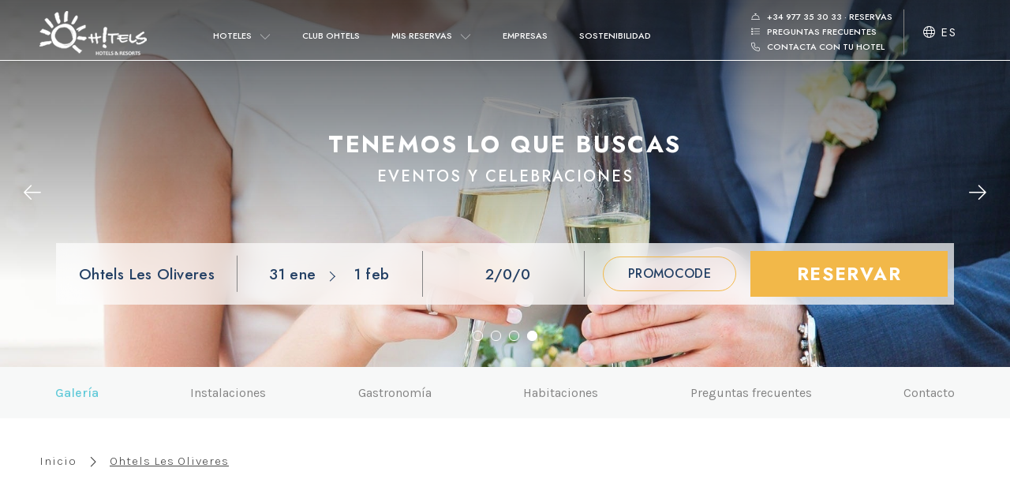

--- FILE ---
content_type: text/html; charset=utf-8
request_url: https://www.ohtels.es/ohtels-les-oliveres.html
body_size: 172731
content:
<!DOCTYPE html>

<html lang="es" translate="no" xml:lang="es">
<head>
<!-- Global site tag (gtag.js) - Deferred loading -->
<script data-avoid-web-seeker-optimize="true">
        function initGTAGScript() {
            function loadGTAG() {
                var script = document.createElement('script');
                script.src = 'https://www.googletagmanager.com/gtag/js?id=G-208Q62NTX0';
                script.async = true;
                document.head.appendChild(script);
            }

            window.addEventListener('load', function() {
                if ('requestIdleCallback' in window) {
                    requestIdleCallback(loadGTAG, { timeout: 7000 });
                } else {
                    setTimeout(loadGTAG, 6000);
                }
            });
        }

        if (typeof cookiesController !== 'undefined') {
            cookiesController.push_tracking_code(initGTAGScript, ['analytics', 'marketing']);
        }
    </script>
<meta charset="utf-8"/>
<title>Hotel en el Delta del Ebro | Perelló | Ohtels Les Oliveres</title>
<link href="https://fonts.googleapis.com" rel="preconnect"/>
<link crossorigin="" href="https://fonts.gstatic.com" rel="preconnect"/>
<link href="https://webseeker.paraty.es" rel="preconnect"/>
<link href="https://cdn2.paraty.es" rel="preconnect"/>
<link href="https://www.googletagmanager.com" rel="dns-prefetch"/>
<link href="https://kit.fontawesome.com" rel="dns-prefetch"/>
<link href="https://ka-f.fontawesome.com" rel="dns-prefetch"/>
<link href="https://www3.paratytech.com" rel="dns-prefetch"/>
<link href="https://www.google-analytics.com" rel="dns-prefetch"/>
<link href="https://onboard.triptease.io" rel="dns-prefetch"/>
<link href="https://static.hotjar.com" rel="dns-prefetch"/>
<link href="https://connect.facebook.net" rel="dns-prefetch"/>
<link href="https://storage.googleapis.com" rel="dns-prefetch"/>
<link href="https://cdn2.paraty.es/test5-copia10/images/8f334d8db77a636" rel="icon" type="image/png">
<script type="application/ld+json"> { 
     "@context": "https://schema.org",
     "@type": "Organization",
     "name": "Ohtels",
     "url": "https://www.ohtels.es/",
     "logo": "https://lh3.googleusercontent.com/mHn45_yqsicGSh03nEEaMla8mQcO1cDnbksoysC8XXGm2VkUFlZ95iCSLfYqNd9Vuml438XtLkUrzK4ehWD7CwM",
     "image": [
    "https://lh3.googleusercontent.com/3pDWAFAU18FnQYALt51c2voAOplEq5buztPYkIDKrdGm1jHkE2nyheaNv8O_UCCP7GLRCC4qLSsSRRJfRfnGaJoFRw",
    "https://lh3.googleusercontent.com/ValWu_t-M3IqaZoGMGuzS0PZuiONVETZe5eko33fsWe_1NpIYREoD08ZndcmFMCs17pKON1Nei4WrONC7ArS9k_SdC8",
    "https://lh3.googleusercontent.com/KO8KakISCg7Rp2icB361rDMdJ8o0Pr5J3LPgnBQvDIfObc0rR_m_dhQEmTYCPL6P5WL3M2v5HQ9pZ4Qov_QGhZxZFw"
   ],
     "description": "Ohtels te invita a disfrutar de la esencia del verano. Alojamientos modernos y acogedores en los principales destinos de España, ideales para toda la familia.",
     "address": {
          "@type": "PostalAddress",
          "streetAddress": "Carrer Terrer 13",
          "addressLocality": "Salou",
  	      "addressRegion": "Tarragona",
          "postalCode": "43480",
          "addressCountry": "ES"
          },
    "contactPoint": { 
        "@type": "ContactPoint",
        "telephone": "(+34) 977 35 30 33",
        "contactType": "reservations",
        "email":"comercial@ohtels.es",
        "hoursAvailable": "24 horas",
        "availableLanguage": [
    	"es",
        "en",
        "pt",
        "fr"
    	]     
        },
    "sameAs": [
    	"https://www.facebook.com/Ohtels",
        "https://www.youtube.com/@ohtelshotelsresorts",
        "https://www.instagram.com/ohtels.es/",
        "https://es.linkedin.com/company/ohtels",
    	"https://www.tiktok.com/@ohtels"
    	],
  	 "telephone": "(+34) 977 35 30 33"
    }
</script><script type="application/ld+json">
{
  "@context": "https://schema.org",
  "@type": "Hotel",
  "image": [
    "https://lh3.googleusercontent.com/7U9PvV2bFz44g-Xqp_E2PgiuDmxTBervVSiNR50K7HSSRh3O48AvyikOqhwqcW--dGGxezOXXoHS2k-1VTRbClrGbSo",
    "https://lh3.googleusercontent.com/UUhlL_FfMRchOVScIHYfCoI8wDURWtpqLzrkVGehgSUx89olWF-E4SEzBXN1dg9Z5zvTaw4_ibm_oXa3h4KsGNUW",
    "https://lh3.googleusercontent.com/d1bxo_QS7RsLID1Ii1fRsBeHxzsr2y7gB96aeQkT4_DnY3WURAze5CdAwxXDzv0_oJjsBI1GpOgO8Ea135UDzdYH"
   ],
  "@id": "https://www.ohtels.es/ohtels-les-oliveres.html",
  "name": "Ohtels Les Oliveres",
  "address": {
    "@type": "PostalAddress",
    "streetAddress": "Calle Garbí, s/n",
    "addressLocality": "El Perelló",
    "addressRegion": "Tarragona",
    "postalCode": "43519",
    "addressCountry": "ES"
  },
  "geo": {
    "@type": "GeoCoordinates",
    "latitude": 40.82515990,
    "longitude": 0.73965400
  },
  "url": "https://www.ohtels.es/ohtels-les-oliveres.html",
  "telephone": "(+34) 977 51 90 00",
  "priceRange": "€40 - €180"
}
</script>
<meta content="Hotel en el Delta del Ebro | Perelló | Ohtels Les Oliveres" name="dc.title">
<!-- Avoid autodetection of email and phones to broken styling -->
<meta content="telephone=no" name="format-detection"/>
<meta content="email=no" name="format-detection"/>
<meta content="index, follow" name="robots">
<link href="https://www.ohtels.es/pt/ohtels-les-oliveres.html" hreflang="pt" rel="alternate"><link href="https://www.ohtels.es/ohtels-les-oliveres.html" hreflang="x-default" rel="alternate"><link href="https://www.ohtels.es/ohtels-les-oliveres.html" hreflang="es" rel="alternate"><link href="https://www.ohtels.es/en/ohtels-les-oliveres.html" hreflang="en" rel="alternate"><link href="https://www.ohtels.es/fr/ohtels-les-oliveres.html" hreflang="fr" rel="alternate">
<link href="https://www.ohtels.es/ohtels-les-oliveres.html" rel="canonical">
<meta content="Rodeado por el Parque Natural del Delta del Ebro, a 200 metros de la playa y a sólo 20 minutos de Port Aventura. ¡Disfruta de todo incluido con nosotros!" name="description">
<meta content="https://cdn2.paraty.es/test5-copia10/images/416c544acaa21f0" property="og:image"/>
<meta content="Rodeado por el Parque Natural del Delta del Ebro, a 200 metros de la playa y a sólo 20 minutos de Port Aventura. ¡Disfruta de todo incluido con nosotros!" property="og:description"/>
<meta content="width=1160, initial-scale=1, user-scalable=yes" name="viewport"/>
<script>
    function HotelDateTime(original_date) {
        let split_original_date;
        if (typeof (original_date) === "string") {
            if (original_date.indexOf('/') !== -1) {
                split_original_date = original_date.split('/');
            } else if (original_date.indexOf('-') !== -1) {
                split_original_date = original_date.split('-');
            }
        } else if (typeof(original_date) === 'number') {
            return new Date(original_date);
        } else if(original_date instanceof Date){
            return new Date(original_date);
        }

        if(split_original_date instanceof Array && split_original_date.length === 3){
            let transformed_date = new Date(split_original_date[0], split_original_date[1] - 1, split_original_date[2]);
            return transformed_date;
        }
    }

    
        function setDynamicViewport(baseWidth = 1160) {
            let scale = window.innerWidth / baseWidth;
            if (scale > 1) scale = 1;
            let viewport = document.querySelector('meta[name="viewport"]');
            if (viewport){
                viewport.setAttribute(
                    "content",
                    `width=${baseWidth}, initial-scale=${scale}, user-scalable=yes`
                );
            }
        }
        setDynamicViewport();
    
</script>
<style>
    body{-webkit-font-smoothing:antialiased;-moz-osx-font-smoothing:grayscale;text-rendering:optimizeLegibility}
</style>
<script src="/static_1/scripts/custom_cookies.min.js?v=z3760167"></script>
<script defer="" src="https://cdn.paraty.es/static_files/common/scripts/booking_process/analytics/booking_utm_controller.js?v=z1796722"></script>
<script data-avoid-web-seeker-optimize="true">
    window.dataLayer = window.dataLayer || [];
    function gtag(){dataLayer.push(arguments);}

    (function() {
        function initGtagConsent() {
            if (typeof cookiesController === 'undefined') {
                console.warn('cookiesController not loaded yet, skipping consent initialization');
                return;
            }

            
                let analytics_consent = 'denied';
                let ad_consent = 'denied';
                let ad_user_data_consent = 'denied';
                let ad_personalization_consent = 'denied';

                let analytics_cookies_allowed = cookiesController.is_analytics_cookies_allowed();
                if (analytics_cookies_allowed) {
                    analytics_consent = 'granted';
                }

                try {
                    if (cookiesController.is_advertising_cookies_allowed()) {
                        ad_consent = 'granted';

                        if (cookiesController.is_advanced_consent_allowed()) {
                            ad_user_data_consent = 'granted';
                            ad_personalization_consent = 'granted';
                        }
                    }
                } catch (e) {
                    console.warn('Error setting advertising consent, upload hotel webs to get the latest version of the cookies controller');
                    console.warn(e);
                }

                gtag("consent", "default", {
                    ad_storage: ad_consent,
                    analytics_storage: analytics_consent,
                    ad_user_data: ad_user_data_consent,
                    ad_personalization: ad_personalization_consent,
                    wait_for_update: 500
                });

                dataLayer.push({
                    'event': 'default_consent'
                });
            

            gtag('js', new Date());
        }

        if (document.readyState === 'loading') {
            document.addEventListener('DOMContentLoaded', initGtagConsent);
        } else {
            initGtagConsent();
        }
    })();
</script>
<meta content="uvqzevhwwz8stmm61hk8vg8d5hgazs" name="facebook-domain-verification">
<script defer="" src="https://cdn.paraty.es/static_files/common/web_apps/cookies_popup.js?v=z2252992" type="text/javascript"></script>
<link as="style" href="https://cdn.paraty.es/static_files/common/web_apps/assets/css/main_cookies_popup.css?v=z4680560" onload="this.onload=null;this.rel='stylesheet'" rel="preload"/>
<script data-avoid-web-seeker-optimize="true">
    function user_allowed_to_track() {
        return true; //Actually disabled this check

        //Avoid track on internal pages
        if (window.location.hostname.indexOf('appspot.com') > -1) {
            return false;
        }

        //Avoid track on localhost pages
        if (window.location.hostname.indexOf('localhost') > -1 || window.location.hostname.indexOf('0.0.0.0') > -1) {
            if (['/booking1', '/booking2', '/booking3', '/booking4'].indexOf(window.location.pathname) === -1) {
                return false;
            }
        }
    }
</script>
<script data-avoid-web-seeker-optimize="true">
    window.dataLayer = window.dataLayer || [];
    if (typeof cookiesController !== 'undefined' && cookiesController.search_cookie('cookies_preference') && !cookiesController.is_analytics_cookies_allowed()) {
        dataLayer.push({
            'cookies_denied': 'true'
        });
    }
</script>
<script data-avoid-web-seeker-optimize="true">
    (function(i,s,o,g,r,a,m){i['GoogleAnalyticsObject']=r;i[r]=i[r]||function(){
    (i[r].q=i[r].q||[]).push(arguments)},i[r].l=1*new Date();a=s.createElement(o),
    m=s.getElementsByTagName(o)[0];a.async=1;a.src=g;m.parentNode.insertBefore(a,m)
    })(window,document,'script','https://www.google-analytics.com/analytics.js','ga');

    function create_ga_objects() {
        if (typeof cookiesController === 'undefined') {
            console.warn('cookiesController not loaded, skipping GA initialization');
            return;
        }

        var analytics_cookies_allowed = cookiesController.is_analytics_cookies_allowed();

        // Remove all trackers
        ga(function() {
          var trackers = ga.getAll();
          trackers.forEach(function(tracker) {
            ga.remove(tracker.get('name'));
          });
        });

        // Create new trackers
        let analytics_options = {'allowLinker': true};
        if (!analytics_cookies_allowed) {
            analytics_options['storage'] = 'none';
        }

        if (cookiesController.get_url_params()['_ga']) {
            analytics_options['clientId'] = cookiesController.get_url_params()['_ga'];
        }

        
            

            ga('create', 'UA-77338837-1', analytics_options);
            
                if (analytics_cookies_allowed) {
                    ga('require','displayfeatures');
                    ga('set', 'allowAdFeatures', true);
                } else {
                    ga('set', 'allowAdFeatures', false);
                }

                ga('set', 'anonymizeIp', true);
            
        

        //Add _ga to booking form
        try {
            ga(function (e) {
                client_id = e.get("clientId");
                $(".paraty-booking-form").each(function () {
                    $(this).find('#_ga').remove();
                    var e = $("<input>").attr({type: "hidden", id: "_ga", name: "_ga", value: client_id});
                    $(this).append(e)
                })
            })
        } catch (e) {
            console.log("Google Analytics defined incorrectly (May use a old version)")
        }

        if (typeof cookiesController !== 'undefined') {
            if (cookiesController.search_cookie('cookies_preference') && !cookiesController.is_analytics_cookies_allowed()) {
                
                    
                        ga('set', 'campaignSource', 'cookies_consent');
                        ga('set', 'campaignMedium', 'denied');
                    
                
            }

            if (cookiesController.get_url_params()['referrer']) {
                
                    
                        ga('set', 'referrer', cookiesController.get_url_params()['referrer']);
                    
                
            }
        }
    }

    function execute_universal_ga_pageview() {
        if (user_allowed_to_track()) {
            
                
                    ga('send', 'pageview');
                
            
        }
    }

    create_ga_objects();
    execute_universal_ga_pageview();
    
    if (typeof cookiesController !== 'undefined') {
        cookiesController.push_tracking_code(create_ga_objects, ['analytics']);
    }
</script>
<script data-avoid-web-seeker-optimize="true">
  window.dataLayer = window.dataLayer || [];

  if (typeof cookiesController !== 'undefined' && typeof gtag !== 'undefined') {
      if (cookiesController.search_cookie('cookies_preference') && !cookiesController.is_analytics_cookies_allowed()) {
          gtag('set', 'campaign_source', 'cookies_consent');
          gtag('set', 'campaign_medium', 'denied');
      }

      if (cookiesController.get_url_params()['referrer']) {
          gtag('set', 'page_referrer', cookiesController.get_url_params()['referrer']);
      }
  }

  
      function allow_ga4_cookies() {
          if (typeof gtag !== 'undefined') {
              gtag('consent', 'update', {
                  'analytics_storage': 'granted'
              });

              gtag('config', 'G-208Q62NTX0', {
                  'linker': {
                      'accept_incoming': true
                  }
              });
          }
      }
      if (typeof cookiesController !== 'undefined') {
          cookiesController.push_tracking_code(allow_ga4_cookies, ['analytics']);
      }
  

  window.addEventListener('load', function(event) {
      //Add _ga to booking form
      try {
          ga.getAll().forEach(function (tracker) {
              var id = tracker.get('clientId');
              $(".paraty-booking-form").each(function () {
                  var e = $("<input>").attr({type: "hidden", id: "_ga", name: "_ga", value: id});
                  $(this).append(e)
              })
          });
      } catch (e) {
          console.log(e);
          console.log("Google Analytics defined incorrectly (May use a old version)")
      }
  })
</script>
<script data-avoid-web-seeker-optimize="true">
        window.dataLayer = window.dataLayer || [];

        if (typeof cookiesController !== 'undefined' && cookiesController.is_analytics_cookies_allowed()) {
            dataLayer.push({'event': 'cookie_consent_preferences'});
            dataLayer.push({'event': 'cookie_consent_statistics'});
            dataLayer.push({'event': 'cookie_consent_marketing'});
        }

        if (typeof gtag !== 'undefined') {
            gtag("set", "ads_data_redaction", true);
        }
    </script>
<script>dataLayer.push({'namespace': 'ohtels-corporate', 'section_type': 'Hotel Individual'});</script><script>dataLayer.push({"event": "init"});</script>
<!-- Google Tag Manager -->
<script data-avoid-web-seeker-optimize="true">
            if (navigator.userAgent.indexOf("Chrome-Lighthouse") === -1){
                function loadGTM() {
                    (function(w,d,s,l,i){w[l]=w[l]||[];w[l].push({'gtm.start':
                    new Date().getTime(),event:'gtm.js'});var f=d.getElementsByTagName(s)[0],
                    j=d.createElement(s),dl=l!='dataLayer'?'&l='+l:'';j.async=true;j.src=
                    'https://www.googletagmanager.com/gtm.js?id='+i+dl;f.parentNode.insertBefore(j,f);
                    })(window,document,'script','dataLayer','GTM-TFLF2TSP');
                }

                window.addEventListener('load', function() {
                    if ('requestIdleCallback' in window) {
                        requestIdleCallback(loadGTM, { timeout: 12000 });
                    } else {
                        setTimeout(loadGTM, 10000);
                    }
                });
            }
        </script>
<!-- End Google Tag Manager -->
<!-- Facebook Pixel Code -->
<script data-avoid-web-seeker-optimize="true">
        function event_id_cookie() {
            var value = "; " + document.cookie;
            var parts = value.split("; " + "event_facebook_id" + "=");
            if (parts.length === 2){
                return parts.pop().split(";").shift().replace(/"/g, "") + "_" + document.URL;
            }

            return "";
        }

        function facebook_pixel_id_tracking() {
            window.addEventListener('load', function() {
                !function(f,b,e,v,n,t,s)
                {if(f.fbq)return;n=f.fbq=function(){n.callMethod?
                n.callMethod.apply(n,arguments):n.queue.push(arguments)};
                if(!f._fbq)f._fbq=n;n.push=n;n.loaded=!0;n.version='2.0';
                n.queue=[];t=b.createElement(e);t.async=!0;
                t.src=v;s=b.getElementsByTagName(e)[0];
                s.parentNode.insertBefore(t,s)}(window,document,'script',
                'https://connect.facebook.net/en_US/fbevents.js');
                 fbq('init', '774441110732925');
                fbq('track', 'PageView', {eventID: 'PageView' + event_id_cookie()});
            });
        }

        if (typeof cookiesController !== 'undefined') {
            cookiesController.push_tracking_code(facebook_pixel_id_tracking, ['marketing', 'analytics']);
        }
    </script>
<!-- End Facebook Pixel Code -->
</meta></meta></link></link></link></link></link></link></meta></meta></link></head>
<body class="web_seeker">
<!-- Google Tag Manager (noscript) -->
<noscript>
<iframe height="0" src="https://www.googletagmanager.com/ns.html?id=GTM-TFLF2TSP" style="display:none;visibility:hidden" width="0"></iframe>
</noscript>
<!-- End Google Tag Manager (noscript) -->
<input id="target_hotel_utc" type="hidden" value="1"/><script library_script="true">general_website_translates = JSON.parse("{\"T_24_precio\": \"*Precio v\\u00e1lido por un periodo m\\u00e1ximo de 24 horas.\", \"T_AGENCY_AGENT_NAME\": \"Nombre de agente\", \"T_AGENCY_EMAIL\": \"Email agencia\", \"T_AGENCY_IDENTIFIER\": \"Localizador agencia\", \"T_AGENCY_NAME\": \"Nombre\", \"T_AGENCY_NET_PRICE\": \"Precio Neto\", \"T_AGENCY_OFFER_SPECIAL\": \"Oferta Especial\", \"T_AGENCY_PERSONAL_DATA\": \"Datos del hu\\u00e9sped\", \"T_AGENCY_POLICIES\": \"<div><strong>@@cancellation_dates@@</strong></div><div>Se aplicar\\u00e1n las pol\\u00edticas de pago acordadas en contrato.</div>\", \"T_AGENCY_POLICY_TEXT\": \"Se aplicar\\u00e1n las pol\\u00edticas de pago acordadas en contrato.\", \"T_AGENCY_TELEPHONE\": \"Telefono contacto\", \"T_AGENCY_TEXT_COVID\": \"He sido informado\", \"T_AGENCY_TEXT_COVID_REPLACE\": \"He informado\", \"T_AGENCY_TITLE_PAYMENT\": \"Selecciona m\\u00e9todo de pago\", \"T_AGENCY_TITLE_PERSONAL_AGENCY\": \"Datos Agencia\", \"T_AGENCY_TITLE_PERSONAL_DATA\": \"Datos Personales del Hu\\u00e9sped\", \"T_AGENCY_TYPE\": \"Tipo de agencia\", \"T_AGENCY_TYPE_DMC\": \"DMC\", \"T_AGENCY_TYPE_EO\": \"Organizador de eventos\", \"T_AGENCY_TYPE_TA\": \"Agencia de viajes\", \"T_AGENCY_USER_LABEL\": \"(1 registro por agencia)\", \"T_ARS\": \"$ Peso Argentino\", \"T_Autorizo_cesion_datos\": \"Autorizo la cesi\\u00f3n de mis datos a las empresas que conforman el grupo\", \"T_Bono_Aplicado\": \"Bono Aplicado\", \"T_COP\": \"$ Peso Colombiano\", \"T_Comments_Call\": \"Comentarios:\", \"T_Crear_Prebooking\": \"Crear Pre-reserva\", \"T_DISCOUNT_AGENCY\": \"Total de descuento agencia\", \"T_DNI\": \"DNI\", \"T_Data_Required\": \"Datos Requeridos\", \"T_Descripcion_Regresar\": \"La pasarela de pago PAYNOPAINS no autoriz\\u00f3 el pago por razones desconocidas. Vuelva a intentarlo en unos minutos.\", \"T_GBP\": \"\\u00a3 Libra esterlina\", \"T_GUEST_DATA\": \"Datos del Hu\\u00e9sped\", \"T_Hotel_Reserva\": \"Reserva de servicios en Turismo y restauraci\\u00f3n Hotel @@hotel@@\", \"T_IVA\": \"IVA\", \"T_MESSAGE_BONO_CC\": \"Se ha realizado la compra de un bono regalo de @@PRICE@@ @@CURRENCY@@ Identificador: @@BONO@@\", \"T_MESSAGE_PAGO_BONO_REALIZADO\": \"Se ha realizado el pago de @@PRICE@@ @@CURRENCY@@ para el bono @@BONO@@\", \"T_MXN\": \"$ Peso Mexicano\", \"T_Mejor_precio_garantizado\": \"Mejor precio garantizado\", \"T_Mensaje_Pago_Seguro\": \"El pago deber\\u00e1 ser realizado a trav\\u00e9s del enlace proporcionado en el correo de confirmaci\\u00f3n de la reserva.\", \"T_Message_Link_Body_Mail\": \"Pago realizado correctamente de @@PRICE@@ @@CURRENCY@@ para el localizador @@BOOKING@@ con id de transacci\\u00f3n @@PAYMENT@@\", \"T_Message_Link_Confirm_Tpv\": \"El pago se ha realizado correctamente. En breve recibir\\u00e1 un correo con la confirmaci\\u00f3n del mismo.\", \"T_Message_Link_Error_Tpv\": \"El pago no se ha relizado correctamente. Int\\u00e9ntelo m\\u00e1s tarde y si persiste el problema p\\u00f3ngase en contacto con el equipo de Paraty, por favor.\", \"T_Message_Link_Subject_Mail\": \"Pago realizado en @@HOTEL@@\", \"T_Message_Link_Tpv\": \"A continuaci\\u00f3n ser\\u00e1 redirigido a la pasarela del banco para el pago por un importe de @@PRICE@@ @@CURRENCY@@.\", \"T_Message_Wrong_Link\": \"Este enlace no es correcto. P\\u00f3ngase en contacto con el equipo de Paraty, por favor.\", \"T_Message_expired_link\": \"Lo sentimos. El enlace est\\u00e1 expirado.\", \"T_Next_Tpv\": \"Continuar\", \"T_No_Available\": \"Lo sentimos, se ha agotado la disponibilidad para esta prereserva\", \"T_No_Available_after_tpv\": \"Hemos recibido tu pago, pero por probelmas t\\u00e9cnicos tu reserva no se ha formlazado. Nos pondremos en contacto contigo en menos de 24 horas.\", \"T_No_Price\": \"\\u00a1Atenci\\u00f3n, el precio para esta prereserva ha cambiado! A continuaci\\u00f3n, se formalizar\\u00e1 la reserva con el nuevo precio.\", \"T_PAGO_BONO_REALIZADO\": \"Pago de Bono\", \"T_PAYMENT_PAYPAL\": \"Paga ahora en l\\u00ednea: PayPal\", \"T_PAYMENT_PAYPAL_CARD\": \"Paga ahora en l\\u00ednea: Cr\\u00e9dito/D\\u00e9bito/MSI\", \"T_PAYMENT_WORLDLINE\": \"Paga ahora en l\\u00ednea (3D Secure): Cr\\u00e9dito/MSI\", \"T_Pago_Estado_Pendiente\": \"El pago se est\\u00e1 procesando, en breve recibir\\u00e1 un aviso de confirmaci\\u00f3n.\", \"T_Pago_Tarjeta_SIBS\": \"Pago con tarjeta\", \"T_Passenger\": \"Pasajero \", \"T_Payment_Failed_Message\": \"El pago no ha sido aceptado por la entidad externa. Por favor, vuelva a intentarlo y si persiste el problema consulte con su entidad bancaria.\", \"T_Payment_Paypal\": \"Paypal\", \"T_Payment_transfer\": \"Transferencia bancaria\", \"T_Plazos_Sequra\": \"(Pago a plazos)\", \"T_Prebooking_Expired\": \"Lo sentimos, esta cotizaci\\u00f3n est\\u00e1 caducada.\", \"T_Price_Call\": \"Precio:\", \"T_REPAYMENT_LINK\": \"HAGA <u>CLICK AQU\\u00cd</u> PARA INTENTAR REALIZAR EL PAGO DE NUEVO.\", \"T_Registro_Hotelero\": \"Registro Hotelero\", \"T_Regresar_Paylands\": \"Pulse click aqu\\u00ed si no es redirigido autom\\u00e1ticamente a la p\\u00e1gina del comercio.\", \"T_Reservar_Transfer\": \"Reservar Transfer\", \"T_Resumen_Price\": \"Importe:\", \"T_SIBS_CANCEL_CARD\": \"Lamentablemente, su reserva fue cancelada porque no pudimos procesar el pago. Int\\u00e9ntelo de nuevo o utilice un m\\u00e9todo de pago alternativo\", \"T_SIBS_CONFIRMED_CARD\": \"El pago de su reserva se realiz\\u00f3 exitosamente. Su reserva est\\u00e1 confirmada\", \"T_SIBS_PENDING_CARD\": \"Ocurri\\u00f3 un error en el pago. Recibir\\u00e1 la confirmaci\\u00f3n de la reserva en tu correo electr\\u00f3nico, sin embargo, el pago se procesar\\u00e1 dentro de la siguiente hora. Si no se confirma el pago, la reserva ser\\u00e1 cancelada.\", \"T_STATE\": \"Provincia\", \"T_STATUS_PAYMENT_APPROVED\": \"PAGO CONFIRMADO. LA RESERVA EST\\u00c1 ACEPTADA.\", \"T_STATUS_PAYMENT_CANCELLED\": \"PAGO RECHAZADO. LO SENTIMOS, SU TARJETA NO HA SIDO ACEPTADA.\", \"T_STATUS_PAYMENT_PENDING\": \"PAGO PENDIENTE, ESTAMOS ESPERANDO RESPUESTA DEL COMERCIO ELECTR\\u00d3NICO. PRONTO RECIBIR\\u00c1 LA CONFIRMACI\\u00d3N POR EMAIL.\", \"T_SUBJECT_MAIL_REGISTER\": \"Registro\", \"T_SecureRequestButton\": \"Ver Datos\", \"T_SecureRequestEmail\": \"Email para recibir el c\\u00f3digo de validaci\\u00f3n:\", \"T_SecureRequestNew\": \"NUEVO SISTEMA PCI.\", \"T_SecureRequestPassword\": \"Password para desencriptado (se le facilit\\u00f3 especialmente para ver la tarjeta):\", \"T_SecureRequestUser\": \"Usuario de nuestro manager:\", \"T_SibsPayment_Card\": \"Tarjeta Cr\\u00e9dito/D\\u00e9bito\", \"T_SibsPayment_Mbway\": \"MB WAY\", \"T_SibsPayment_Multibanco\": \"Multibanco\", \"T_TELEPHONE\": \"Tel\\u00e9fono\", \"T_TITLE_BONO_CC\": \"Nueva compra de un Bono Regalo\", \"T_TITLE_CONFIRM_REGISTER\": \"Confirmaci\\u00f3n de registro\", \"T_TITLE_MAIL_HOTEL_BONO_TPV\": \"Pago Bono\", \"T_TITLE_RECOVERY_USER\": \"Recuperaci\\u00f3n de acceso\", \"T_Todas\": \"Todas\", \"T_Transfer_Ida\": \"Transfer de ida\", \"T_TypePayment_CreditCard\": \"Tipo de pago elegido: Tarjeta de Cr\\u00e9dito\", \"T_TypePayment_TransferBank\": \"Tipo de pago elegido: Transferencia Bancaria\", \"T_TypePayment_WithoutCard\": \"Reserva confirmada sin tarjeta\", \"T_USD\": \"$ D\\u00f3lar de EEUU\", \"T_a\": \"a\", \"T_abandoned_cart\": \"Carrito abandonado\", \"T_abrir_en_navegador\": \"Abrir en el navegador\", \"T_abrir_nueva_pestana\": \"Abrir en nueva pesta\\u00f1a\", \"T_accede_descuento\": \"Accede al descuento loyalty\", \"T_accede_descuento_club\": \"Accede al descuento club\", \"T_acceder\": \"Acceder\", \"T_accept\": \"Aceptar\", \"T_accept_and_close\": \"Aceptar y cerrar\", \"T_acceso_cliente\": \"Acceso Cliente\", \"T_acceso_no_permitido\": \"Acceso no permitido\", \"T_acceso_socios\": \"Acceso Socios\", \"T_access_profile\": \"Acceder a mi perfil\", \"T_accommodation_details\": \"Detalles del alojamiento\", \"T_accomodation_tax\": \"Impuesto de alojamiento\", \"T_aceptacion_pago_on_request\": \"Una vez aceptada la disponibilidad, se procedera a realizar el cobro en su tarjeta\", \"T_aceptar_disponibilidad\": \"Aceptar disponibilidad\", \"T_aceptar_todo\": \"Aceptar todo\", \"T_acepto\": \"Acepto la\", \"T_acepto_boton\": \"Aceptar\", \"T_acepto_clausula_contactos\": \"Acepto cl\\u00e1usula de contactos\", \"T_acepto_clausulas\": \"Acepto las condiciones que se detallan en la <a class='myFancyPopup fancybox.iframe' href='/?sectionContent=politica-de-privacidad.html'>cl\\u00e1usula de privacidad</a>\", \"T_acepto_clausulas_short\": \"Acepto las condiciones que se detallan en la cl\\u00e1usula de privacidad\", \"T_acepto_informacion\": \"Autorizo el env\\u00edo de informaci\\u00f3n.\", \"T_acepto_politica\": \"Acepto la pol\\u00edtica de privacidad\", \"T_acepto_politica_imagen\": \"Acepto pol\\u00edtica de autorizaci\\u00f3n de imagen p\\u00fablica\", \"T_acepto_promociones\": \"Autorizo el tratamiento de mis datos para que me env\\u00eden promociones, ofertas y otras comunicaciones propias.\", \"T_acepto_socio\": \"Acepto los t\\u00e9rminos y condiciones de ser socio\", \"T_acepto_terminos_uso_web\": \"Acepto los t\\u00e9rminos y condiciones de uso del sitio web\", \"T_actions\": \"Acciones\", \"T_activated\": \"Activado\", \"T_activation_cost\": \"Coste de activaci\\u00f3n\", \"T_actividad\": \"Actividad\", \"T_actividad_realizar\": \"Actividad a realizar\", \"T_activities_total\": \"Total actividades\", \"T_activity_to_do\": \"Actividad a realizar\", \"T_actualizando_reserva\": \"Actualizando para continuar con su reserva\", \"T_actualizar_datos\": \"Actualizar datos\", \"T_add_another_room\": \"A\\u00f1adir otra habitaci\\u00f3n\", \"T_add_another_service\": \"A\\u00f1adir otro servicio\", \"T_add_bed_to_cart\": \"A\\u00f1adir camas al carrito\", \"T_add_benefits_in_next_step\": \"A\\u00f1ade uno de los siguientes beneficios en el siguiente paso de la reserva o <span class=\\\"logout_button_wrapper\\\">prueba con otro email</span>\", \"T_add_guess_data\": \"Ingresa los datos de tus acompa\\u00f1antes\", \"T_add_more_products\": \"A\\u00f1adir mas productos\", \"T_add_more_rooms\": \"A\\u00f1adir m\\u00e1s habitaciones\", \"T_add_new_activity\": \"A\\u00f1adir nueva actividad\", \"T_add_new_bed_or_room\": \"A\\u00f1adir nueva cama o habitaci\\u00f3n\", \"T_add_passengers_info\": \"Ingresa los datos de los pasajeros\", \"T_add_service\": \"A\\u00f1adir servicio\", \"T_added\": \"A\\u00f1adido\", \"T_added_to_cart_succesfully\": \"Su producto fue a\\u00f1adido con \\u00e9xito al carrito\", \"T_additional_service_pax\": \"Servicio adicional pasajero\", \"T_adjunta_captura\": \"Adjunte una captura de pantalla con el mejor precio\", \"T_adjunta_cv\": \"Adjunta tu curriculum\", \"T_adjunte_cv\": \"Adjunte su curriculum\", \"T_admin_only\": \"Est\\u00e1 Usted intentando acceder a contenido privado. S\\u00f3lo se permiten usuarios administradores. Ser\\u00e1 redirigido a la p\\u00e1gina de inicio.\", \"T_adulto\": \"Adulto\", \"T_adultos\": \"Adultos\", \"T_advert_popup_search_office_external_part1\": \"Mas de \", \"T_advert_popup_search_office_external_part2\": \"17.000 oficinas \", \"T_advert_popup_search_office_external_part3\": \"disponibles ...\", \"T_aeropuerto\": \"Aeropuerto\", \"T_affected_products\": \"Productos afectados\", \"T_age_not_equal_to_birth_date\": \"La edad del pasajero no coincide con la fecha de nacimiento indicada.\", \"T_agencia\": \"Agencia\", \"T_agencias\": \"Agencias\", \"T_agency_commission_not_discount\": \"La comisi\\u00f3n generada por esta reserva es de un <span class=\\\"commission_percentage\\\"></span>% del precio base, es decir, <span class='currencyValue'>@@base_price@@</span> <span class='monedaConv'>@@currency@@</span>. Este importe no se resta del total a pagar.\", \"T_agency_date\": \"Fecha\", \"T_agency_editar_perfil\": \"Perfil\", \"T_agency_enabled\": \"Lamentamos no poder ofrecer la informaci\\u00f3n solicitada, pero hemos detectado que no cumple los requisitos como entidad agencia. p\\u00f3ngase directamente en contacto con el Servicio de Asistencia Web del hotel. Muchas gracias.\", \"T_agency_hash\": \"Nombre legal (Agency hash)\", \"T_agency_identifier\": \"Localizador\", \"T_agency_licence\": \"Licencia de agencia\", \"T_agency_name\": \"Nombre de la agencia\", \"T_agency_price\": \"Precio\", \"T_agency_price_neto\": \"Precio Neto\", \"T_agency_range\": \"Entada - Salida\", \"T_agency_reservations\": \"Ver Reservas\", \"T_agency_sin_resultados\": \"Sin resultados\", \"T_agency_status\": \"Estado\", \"T_agency_total_discount\": \"Descuento total de la agencia\", \"T_agency_total_to_pay\": \"Total a pagar por la agencia\", \"T_agency_total_to_pay_without_tax\": \"Total a pagar por la agencia sin tasas\", \"T_agent_certification\": \"Certificaci\\u00f3n de agente\", \"T_agree\": \"Debe aceptar las condiciones para poder continuar\", \"T_ahora\": \"Ahora\", \"T_ahora_momento\": \"Ahora es el momento\", \"T_ahorra_upgrading\": \" y ahorra @@DESCUENTO@@\", \"T_ahorras\": \"Ahorras\", \"T_ahorre_con_esta_oferta\": \"Est\\u00e1 ahorrando con esta oferta\", \"T_ahorro_bono_regalo\": \"Has ahorrado <b><span class='currencyValue'>@@discount@@</span> <span class='monedaConv'>@@currency@@</span></b> en tu reserva\", \"T_ahorro_club\": \"Ahorro club\", \"T_airline\": \"Aerol\\u00ednea\", \"T_alcanzar_prox_nivel\": \"Alcanza el nivel <b>@@next_level@@</b> y disfruta de todos los beneficios del Club Amigos \", \"T_alert_comment_survey\": \"El cliente con n\\u00famero de reserva @@@ID_RESERVA@@@ ha realizado comentarios en la encuesta de satisfacci\\u00f3n\", \"T_all_categories\": \"Todas las categor\\u00edas\", \"T_all_statuses\": \"Todos los estados\", \"T_alojamiento\": \"Alojamiento\", \"T_alojamientos\": \"Alojamientos\", \"T_alquiler\": \"Alquiler\", \"T_already_payed_phrase\": \"\\u00a1Atenci\\u00f3n! Ya se hab\\u00eda pagado @@AMOUNT_PAYED@@ @@CURRENCY@@ para esta reserva, el nuevo importe a pagar ser\\u00eda de @@AMOUNT@@ @@CURRENCY@@.\", \"T_already_payed_phrase_error\": \"\\u00a1Atenci\\u00f3n! Ya se hab\\u00eda pagado @@AMOUNT_PAYED@@ @@CURRENCY@@ para esta reserva, el nuevo importe a pagar ser\\u00eda de @@AMOUNT@@ @@CURRENCY@@.  El importe total que se abonar\\u00e1 por la reserva ser\\u00e1 @@AMOUNT_PAYED_ALL@@ @@CURRENCY@@.\", \"T_alta_anteriormente\": \"\\u00bfYa te has dado de alta anteriormente al club?\", \"T_alta_ocupacion\": \"Alta ocupaci\\u00f3n\", \"T_alternativas_b0\": \"O eche un vistazo a otros hoteles cercanos con disponibilidad para esas fechas\", \"T_alternative_email\": \"Email alternativo\", \"T_always_active\": \"Siempre activas\", \"T_american_express\": \"American Express\", \"T_amount\": \"Valor\", \"T_anadida\": \"A\\u00f1adida\", \"T_anadir\": \"A\\u00f1adir\", \"T_anadir_a_la_reserva\": \"A\\u00f1adir a la reserva\", \"T_anadir_al_carrito\": \"A\\u00f1adir al carrito\", \"T_anadir_importe_a_tasa_turistica\": \"A este importe hay que a\\u00f1adir la tasa tur\\u00edstica\", \"T_anadir_servicio\": \"A\\u00f1adir\", \"T_analiticas\": \"Anal\\u00edticas\", \"T_and\": \"y\", \"T_anonymous\": \"An\\u00f3nimo\", \"T_answers\": \"Respuestas\", \"T_anterior\": \"Anterior\", \"T_anteriormente\": \"Anteriormente\", \"T_antes\": \"Antes\", \"T_anyo\": \"A\\u00f1o\", \"T_anyos\": \"a\\u00f1os\", \"T_apartamento\": \"Apartamento\", \"T_apartamentos\": \"Apartamentos\", \"T_apartamentos_y_ocupacion\": \"Apartamentos y ocupaci\\u00f3n\", \"T_apellidos\": \"Apellidos\", \"T_aplicar\": \"Aplicar\", \"T_aplicar_filtros\": \"Aplicar filtros\", \"T_aplicar_promocode\": \"Aplicar c\\u00f3digo promocional\", \"T_appellido_multi\": \"Apellido/s\", \"T_appellido_multi_buyer\": \"Apellido/s del comprador\", \"T_appellido_multi_recipient\": \"Apellido/s del beneficiario\", \"T_applied_upgrade\": \"Aplicado upgrade\", \"T_apply_discount\": \"Aplicar descuento\", \"T_apply_upgrade\": \"Aplicar mejora\", \"T_apuntate\": \"Ap\\u00fantate\", \"T_apuntate_ya\": \"\\u00a1Ap\\u00fantate ya!\", \"T_aqui\": \"Aqu\\u00ed\", \"T_archivo_adjunto\": \"Archivo adjunto\", \"T_area\": \"\\u00c1rea\", \"T_arrival_airport\": \"Aeropuerto de llegada\", \"T_arrival_date\": \"Fecha de llegada\", \"T_arrival_days_after\": \"Llegada @@@days_number@@@ @@@days_label@@@ despu\\u00e9s\", \"T_asistencia\": \"Si tienes alguna pregunta o necesitas asistencia adicional, no dudes en contactarnos. \\u00a1Estamos aqu\\u00ed para ayudarte!\", \"T_asunto\": \"Asunto\", \"T_asunto_encuesta_satisfaccion\": \"Encuesta de satisfacci\\u00f3n\", \"T_atencion_al_cliente\": \"Atenci\\u00f3n al cliente\", \"T_atencion_modificacion_posible_gastos\": \"Atenci\\u00f3n, esta reserva ha entrado en gastos de cancelaci\\u00f3n. Proceda s\\u00f3lo si est\\u00e1 seguro y tiene el OK del hotel.\", \"T_atol_protected\": \"ATOL Protected\", \"T_atras\": \"Atr\\u00e1s\", \"T_attach_file\": \"Adjuntar archivo\", \"T_audiovisuales\": \"Audiovisuales\", \"T_available_apartments\": \"Apartamentos disponibles\", \"T_available_beds\": \"Camas disponibles\", \"T_available_certificates\": \"Tus certificados disponibles\", \"T_available_from\": \"Se libera en:\", \"T_available_hotels\": \"Hoteles disponibles\", \"T_available_on_next_step_or_checkin\": \"Disponible en siguientes pasos o check-in\", \"T_available_package\": \"Paquete disponible\", \"T_available_packages\": \"Paquetes disponibles\", \"T_aviso1_salida\": \"En esta localidad no contamos con servicio propio, por lo que le redirigiremos a la p\\u00e1gina de una empresa externa que ser\\u00e1 quien le ofrecer\\u00e1 las condiciones de alquiler para el punto de venta que haya solicitado.\", \"T_aviso2_salida\": \"Si desea continuar, tenga en cuenta que consiente y acepta que, a partir de este momento, su relaci\\u00f3n legal va a ser con un proveedor que no sea Olecar Rent a Car y que, por lo tanto, esto nos libera de cualquier responsabilidad en relaci\\u00f3n con cualquier posible reserva o alquiler que usted pueda realizar a trav\\u00e9s de dicha empresa.\", \"T_aviso_cargo_no_show\": \"El importe de esta reserva no ser&aacute; cargado\\ten la tarjeta de cr&eacute;dito (el pago deber&aacute; hacerse\\tdirectamente en el hotel el d\\u00eda de llegada) excepto con las tarifas no reembolsables o si indica lo contrario en las condiciones de la tarifa. \\tEn caso de no show (no\\tpresentaci&oacute;n), se aplicar&aacute; un cargo\\tseg&uacute;n las pol&iacute;ticas de cancelaci&oacute;n de la\\ttarifa.\", \"T_aviso_cargo_no_show_short\": \"El importe de la estancia de esta reserva no ser&aacute; cargado en la tarjeta de cr&eacute;dito (el pago deber&aacute; hacerse\\tdirectamente en el hotel el d\\u00eda de llegada).\", \"T_aviso_legal\": \"Aviso Legal\", \"T_aviso_legal_condiciones\": \"Aviso Legal y Condiciones\", \"T_aviso_licencia\": \"(Solo se admiten ficheros png, jpg y pdf)\", \"T_ayuda_reserva\": \"\\u00bfNecesita ayuda con su reserva?\", \"T_ayuda_reserva_1_linea\": \"\\u00bfAyuda para reservar? Llame: \", \"T_a\\u00f1adir_habitacion\": \"A\\u00f1adir habitaci\\u00f3n\", \"T_b3_user_register\": \"Si quieres darte de alta en el club amigos, rellena el campo de contrase\\u00f1a y autom\\u00e1ticamente pasaras a formar parte del club.\", \"T_baby_seat_number\": \"Beb\\u00e9s\", \"T_baby_seat_number_2\": \"(0 - 2 a\\u00f1os)\", \"T_back_amazonPay\": \"Volver\", \"T_back_apartments\": \"Volver a apartamentos\", \"T_back_date\": \"Fecha de partida\", \"T_back_hotels\": \"Volver a hoteles\", \"T_back_hour\": \"Hora de partida\", \"T_back_popup_reservation_unmodifiable\": \"Volver\", \"T_back_rooms\": \"Volver a habitaciones\", \"T_bad_password\": \"Contrase\\u00f1a incorrecta\", \"T_bad_request\": \"Lamentamos no poder ofrecer disponibilidad para sus criterios de b\\u00fasqueda. Pruebe a modificarlos y repetir la b\\u00fasqueda, Por favor, p\\u00f3ngase directamente en contacto con el Servicio de Asistencia Web del hotel. Muchas gracias.\", \"T_bad_request_dates\": \"Lamentamos no poder ofrecer disponibilidad para un intervalo de fechas tan largo, solo se permite @@num_days@@ d\\u00edas. Pruebe a modificarlo y repetir la b\\u00fasqueda, o p\\u00f3ngase directamente en contacto con el Servicio de Asistencia Web del hotel. Muchas gracias.\", \"T_bad_user\": \"Usuario incorrecto\", \"T_baja_completa\": \"Se ha dado de baja correctamente\", \"T_baja_comunicaciones\": \"No deseo recibir mas comunicaciones / Darse de baja\", \"T_bajo_demanda\": \"Reserva bajo demanda\", \"T_base_price\": \"Precio base\", \"T_bastante_satisfecho\": \"Bastante satisfecho\", \"T_beach_club\": \"Beach Club\", \"T_bebe\": \"Beb\\u00e9\", \"T_bebes\": \"Beb\\u00e9s\", \"T_bebes_gratis\": \"Beb\\u00e9s gratis\", \"T_bed\": \"Cama\", \"T_beds\": \"Camas\", \"T_beds_number\": \"N\\u00ba de camas\", \"T_beneficiate_ya\": \"Beneficiate ya\", \"T_benefier\": \"Beneficiario\", \"T_bienvenido\": \"Bienvenido\", \"T_bienvenido_club\": \"\\u00a1Bienvenido al Club Ohtels @name@!, Tu n\\u00famero de socio es @idmember@.\", \"T_bienvenido_user\": \"Bienvenido, @@name@@!\", \"T_big_bag_number\": \"Grande\", \"T_big_bag_number_2\": \"(M\\u00e1s de 119x119x81 cm)\", \"T_billete\": \"Billete\", \"T_billetes\": \"Billetes\", \"T_bizum_payment\": \"Pago por Bizum\", \"T_bizum_payment_description\": \"Recibir\\u00e1s un email autom\\u00e1tico con la confirmaci\\u00f3n de reserva con un enlace a una <b>pasarela de pago</b> segura para que puedas realizar el pago. Este enlace ser\\u00e1 v\\u00e1lido durante 24 horas.\", \"T_blocked\": \"Bloqueado\", \"T_bloquear_cupo\": \"Bloquear Cupo\", \"T_bloquear_precio\": \"Bloquear Precio\", \"T_bonification\": \"Bonificaci\\u00f3n\", \"T_bono_introduce\": \"Introduzca el c\\u00f3digo de bono\", \"T_bono_no_correcto\": \"El bono no es correcto\", \"T_bono_payment\": \"Pago mediante bono regalo\", \"T_bono_regalo\": \"Bono regalo\", \"T_bono_regalo_bold\": \"BONO <b>REGALO</b>\", \"T_bono_regalo_with_price\": \"Bono Regalo\", \"T_bonogift\": \"Regalo Bono\", \"T_bonus_error\": \"Se ha producido un error al realizar la bonificaci\\u00f3n, intento de nuevo mas tarde\", \"T_bonus_success\": \"La bonificaci\\u00f3n ha sido realizada correctamente\", \"T_book_information\": \"Datos de la reserva\", \"T_book_now\": \"Reservar ahora\", \"T_booking\": \"Reserva\", \"T_booking_3_tpv_expiration_link_message\": \"Este link de pago ha expirado. En el caso de que desee abonar el importe, deber\\u00e1 ponerse en contacto con el hotel para que le facilite un nuevo link de pago\", \"T_booking_3_tpv_expiration_link_message_title\": \"Link de pago expirado\", \"T_booking_3_tpv_expiration_message\": \"Este pago ha sido efectuado correctamente. Ha debido recibir un email con la confirmaci\\u00f3n. En el caso de que desee abonar otro importe, deber\\u00e1 ponerse en contacto con el hotel para que le facilite un nueva liga de pago\", \"T_booking_3_tpv_expiration_message_title\": \"Link de pago usado\", \"T_booking_cancellation\": \"Cancelaci\\u00f3n de reserva\", \"T_booking_club_member\": \"Esta reserva pertenece a un miembro del Club\", \"T_booking_confirmation\": \"Confirmaci\\u00f3n de reserva\", \"T_booking_confirmation_in_another_email\": \"Recibir confirmaci\\u00f3n en otra direcci\\u00f3n de correo alternativa\", \"T_booking_date\": \"Fecha de reserva\", \"T_booking_discount_gateway\": \"<b>%s%% descuento</b> en pago online\", \"T_booking_in_process\": \"Su solicitud de reserva se est\\u00e1 tramitando\", \"T_booking_modification\": \"Modificaci\\u00f3n de reserva\", \"T_booking_modification_redirect\": \"Modificaci\\u00f3n de reserva @@BOOKING@@ del hotel @@HOTEL_SOURCE@@\", \"T_booking_modification_redirect_customer\": \"Modificaci\\u00f3n de reserva desde el hotel @@HOTEL_SOURCE@@ al @@HOTEL_TARGET@@\", \"T_booking_not_created\": \"La reserva no ha sido creada\", \"T_borrar_fechas\": \"Borrar fechas\", \"T_borrar_filtros\": \"Borrar filtros\", \"T_breve_contacto\": \"Muchas gracias, en breve un agente le contactar\\u00e1.\", \"T_buen_viaje\": \"\\u00a1Que tengas un buen viaje!\", \"T_buen_viaje_vuelta\": \"\\u00a1Buen viaje de vuelta!\", \"T_buscador_hoteles\": \"Buscador de hoteles\", \"T_buscar\": \"Buscar\", \"T_buscar_ahora\": \"Buscar Ahora\", \"T_buscar_hotel\": \"Buscar Hotel\", \"T_buscar_otras_fechas\": \"Buscar otras fechas\", \"T_buscar_otras_hoteles\": \"Buscar en otro hotel\", \"T_buscar_reserva\": \"Buscar reserva\", \"T_busqueda\": \"B\\u00fasqueda\", \"T_busqueda_redireccion\": \"Para que pueda continuar con su reserva, le hemos redirigido a nuestro calendario de disponibilidad para que pueda reservar sus pr\\u00f3ximas vacaciones con nosotros al mejor precio disponible.\", \"T_busqueda_restricciones\": \"La b\\u00fasqueda que est\\u00e1 realizando aplica restricciones<br> Le estamos redirigiendo al calendario de precios\", \"T_button_accept\": \"Aceptar\", \"T_buy_forfait\": \"Comprar forfait\", \"T_buyed_service\": \"Servicio contratado\", \"T_buyed_tours\": \"Tours contratados\", \"T_buzon_devolucion_llave\": \"BUZ\\u00d3N DE DEVOLUCI\\u00d3N DE LLAVE\", \"T_buzon_devolucion_llave_long_txt\": \"Disponemos de Buz\\u00f3n de Llaves para devoluciones fuera del horario de apertura\", \"T_caduca_en\": \"Caduca en\", \"T_caducidad_dni\": \"Fecha caducidad DNI\", \"T_caducidad_documento\": \"Fecha caducidad documento\", \"T_calcula_rango\": \"Calcula tu rango de precios/noche\", \"T_calendar_availability_depends_on_flights\": \"La disponibilidad que ve en el calendario \\u00fanicamente afecta a las habitaciones y estar\\u00e1 sujeta a la disponibilidad de los vuelos\", \"T_calendario\": \"Calendario\", \"T_calendario_disponibilidad\": \"Calendario de disponibilidad\", \"T_calendario_precios\": \"Calendario de precios\", \"T_call_inserta_num\": \"Inserta tu n\\u00famero ahora y te llamamos GRATIS\", \"T_call_me\": \"Ll\\u00e1mame\", \"T_call_me_popup_email_subject\": \"Petici\\u00f3n de igualaci\\u00f3n - @@phone_prefix@@ @@phone_number@@\", \"T_call_sabes\": \"\\u00bfSabes que si necesitas ayuda con tu reserva te llamamos gratis?\", \"T_call_title\": \"Aviso de contacto\", \"T_calling\": \"Te est\\u00e1mos llamando\", \"T_cambiar_divisa\": \"Cambiar divisa\", \"T_cambios_modificacion\": \"Cambios o modificaciones\", \"T_camping\": \"Camping\", \"T_campo_expired_date_obligatorio\": \"Debe especificar la fecha de caducidad correcta de su licencia\", \"T_campo_grupo_obligatorio\": \"Por favor, especifique al menos un tipo de certificaci\\u00f3n\", \"T_campo_obligatorio\": \"Este campo es obligatorio\", \"T_campo_valor_invalido\": \"El valor de este campo no es correcto\", \"T_campos_obligatorios\": \"* Campos obligatorios\", \"T_cancel_modify\": \"Cancelar o modificar\", \"T_cancela_gratis_hasta\": \"Cancela gratis hasta @@days@@ @@label_days@@ antes de tu llegada\", \"T_cancelacion_automatica_por_modificacion\": \"Cancelaci\\u00f3n autom\\u00e1tica por modificaci\\u00f3n\", \"T_cancelacion_format_rates\": \"Cancelaci\\u00f3n gratuita hasta el @@date@@ a las @@hour@@\", \"T_cancelacion_registro\": \"Cancelaci\\u00f3n de registro\", \"T_cancelacion_reserva\": \"Cancelaci\\u00f3n de reserva\", \"T_cancelacion_reserva_pagada\": \"Cancelaci\\u00f3n de reserva con pago a cuenta\", \"T_cancelacion_reserva_pagada_info\": \"Atenci\\u00f3n la reserva @@LOCALIZADOR@@ tiene un importe total pagado de @@AMOUNT@@ @@CURRENCY@@. <br> Por favor proceda a su devoluci\\u00f3n de forma manual.\", \"T_cancelada\": \"Cancelada\", \"T_cancelado\": \"Cancelado\", \"T_cancelar\": \"Cancelar\", \"T_cancelar_disponibilidad\": \"Denegar disponibilidad\", \"T_cancelar_reserva\": \"Cancelar reserva\", \"T_cancelation_not_processed\": \"La cancelaci\\u00f3n no ha sido procesada\", \"T_cancelled_services\": \"Servicios cancelados\", \"T_candidatura_espontanea\": \"Candidatura espontanea\", \"T_cannot_find_flights_for_search\": \"Actualmente no encontramos combinaciones de vuelos disponibles para sus criterios de b\\u00fasqueda, le invitamos a hacer una nueva b\\u00fasqueda\", \"T_cannot_select_more_rooms_category\": \"No puede seleccionar m\\u00e1s habitaciones/camas en esta categor\\u00eda\", \"T_cantidad\": \"Cantidad\", \"T_cantidad_vehiculos_contratados\": \"Cantidad de veh\\u00edculos contratados\", \"T_capacidad\": \"Capacidad\", \"T_capacidad_de_X_a_Y_personas\": \"De @@@min@@@ a @@@max@@@ personas\", \"T_capacidad_hasta_X_personas\": \"Hasta @@@max@@@ personas\", \"T_capacidades_y_areas\": \"Capacidades y \\u00c1reas\", \"T_cardNumber_creditcard\": \"El n\\u00famero de tarjeta de cr\\u00e9dito no es v\\u00e1lido\", \"T_cardNumber_required\": \"El n\\u00famero de tarjeta es obligatorio\", \"T_casado_a\": \"Casado/a\", \"T_casilla_obligatoria\": \"Esta casilla es obligatoria\", \"T_categoria\": \"Categor\\u00eda\", \"T_categorias\": \"Categor\\u00edas\", \"T_category_complaint\": \"Categor\\u00eda de la denuncia\", \"T_cc_owner_name\": \"Titular tarjeta de cr\\u00e9dito\", \"T_celebracion\": \"Celebraci\\u00f3n\", \"T_cerrando_sesion\": \"Cerrando sesi\\u00f3n\", \"T_cerrar\": \"Cerrar\", \"T_change_password\": \"Cambiar contrase\\u00f1a\", \"T_change_selection\": \"Cambiar selecci\\u00f3n\", \"T_changes_with_charge\": \"Se aplican cargos por cambios\", \"T_charge\": \"Cargo\", \"T_charge_denied\": \"No es posible realizar la transacci\\u00f3n de cargo, el usuario no dispone de puntos suficientes\", \"T_charge_error\": \"Se ha producido un error al realizar el cargo, intentelo de nuevo mas tarde\", \"T_charge_success\": \"El cargo ha sido realizado correctamente\", \"T_charges\": \"Cargos\", \"T_cheapest_price\": \"Precio m\\u00e1s bajo\", \"T_check_flights_combination\": \"Revisa tu combinaci\\u00f3n de vuelos\", \"T_checked_luggage\": \"1 equipaje facturado\", \"T_checked_luggage_with_size\": \"1 equipaje facturado <span>56x36x23</span>\", \"T_checkin_date_should_be_tomorrow\": \"Para garantizar la calidad del servicio, las reservas de Hotel + Vuelo est\\u00e1n disponibles con check-in al menos un d\\u00eda de anticipaci\\u00f3n. Selecciona una fecha a partir de ma\\u00f1ana para continuar con tu b\\u00fasqueda.\", \"T_checkin_date_too_close\": \"Fecha de entrada muy pr\\u00f3xima\", \"T_checkin_online\": \"Check-in Online\", \"T_child_seat_number\": \"Ni\\u00f1os\", \"T_child_seat_number_2\": \"(2 - 14 a\\u00f1os)\", \"T_child_seats\": \"\\u00bfNecesitas sillita infantil?\", \"T_choose_category\": \"Elija categor\\u00eda...\", \"T_choose_flights\": \"Elige tus vuelos\", \"T_choose_room\": \"Elige tu habitaci\\u00f3n\", \"T_choose_room_info\": \"Ahora te damos la posibilidad de elegir tu habitaci\\u00f3n ideal de todas las disponibles de la categor\\u00eda que has reservado, pulsa en el siguiente enlace:\", \"T_choose_transfer\": \"Para finalizar la reserva de su transfer haga click aqui:\", \"T_cif\": \"CIF\", \"T_cif_valido\": \"Introduzca un CIF v\\u00e1lido\", \"T_city_required\": \"La ciudad es un campo obligatorio\", \"T_ciudad\": \"Ciudad\", \"T_clabe\": \"Clabe interbancaria\", \"T_clear_zones\": \"Limpiar filtro de zonas\", \"T_click_aqui\": \"Haz click aqu\\u00ed\", \"T_click_button_verify_email\": \"Tambi\\u00e9n puede hacer click en el bot\\u00f3n a continuaci\\u00f3n para verificar su direcci\\u00f3n de correo electr\\u00f3nico.\", \"T_click_here_search_using_criteria\": \"Haz clic aqu\\u00ed para volver a buscar con tus criterios\", \"T_click_to_accept_our\": \"Al hacer click en \\\"verificar email\\\" acepta nuestra\", \"T_client_info_phone\": \"Tel\\u00e9fono de atenci\\u00f3n al cliente\", \"T_cliente_antiguo_pregunta\": \"\\u00bfHa estado antes en el Hotel?\", \"T_cliente_repetidor\": \"Soy cliente repetidor\", \"T_cliente_residente\": \"Cliente residente\", \"T_clientes_estan\": \"\\u00a1Tus clientes est\\u00e1n @@motion@@!\", \"T_close_hotel_popup\": \"Lamentamos no poder ofrecer disponibilidad para sus criterios de b\\u00fasqueda debido a que el establecimiento se encuentra cerrado por temporada. Ahora puede realizar su reserva al mejor precio para fechas posteriores al @@date@@. \\u00a1Le esperamos!\", \"T_close_session\": \"Cerrar sesi\\u00f3n\", \"T_closed_hotel\": \"Hotel cerrado\", \"T_closed_newsletter_thanks\": \"<b>\\u00a1Agradecemos tu inter\\u00e9s!</b>Hemos guardado correctamente tu e-mail. Permanece atento a tu correo y ser\\u00e1s el primero en poder reservar tus vacaciones\", \"T_club_booking_confirmation_accumulated\": \"Total acumulado: <b>{points} {points_name}</b>\", \"T_club_booking_confirmation_welcome\": \"\\u00a1Hola {name}! Has acumulado <b>{points} {points_name}</b> en tu cartera\", \"T_club_booking_confirmation_welcome_future\": \"\\u00a1Hola {name}! Acumular\\u00e1s <b>{points} {points_name}</b> en tu cartera\", \"T_club_invitation\": \"Club invitation\", \"T_club_level_up\": \"Club subida de nivel\", \"T_club_member_ventaja\": \"Disfruta de las mejores <b>ventajas exclusivas</b> de ser miembro del club de amigos\", \"T_club_poins_dicount\": \"En esta reserva se ha aplicado el descuento correspondiente a los puntos acumulados del club.\", \"T_club_promocode\": \"Club promocode\", \"T_club_rate\": \"Tarifa Club\", \"T_club_recover_click\": \"<u>Haz click aqu\\u00ed</u> para que te env\\u00eden tu contrase\\u00f1a por correo electr\\u00f3nico\", \"T_club_special_popup_1\": \"\\u00a1Estamos trabajando para darte el mejor servicio!\", \"T_club_special_popup_2\": \"Hemos actualizado nuestra base de datos y necesitamos que actualices tu contrase\\u00f1a.\", \"T_club_special_popup_3\": \"Te hemos enviado un email de verificaci\\u00f3n para continuar el proceso.\", \"T_club_wallet_accumulated\": \"Has acumulado: <b>{points} {points_name}</b> en tu cartera\", \"T_club_welcome\": \"Club welcome\", \"T_coche\": \"Coche\", \"T_coche_propio\": \"Vehiculo propio\", \"T_coche_seleccionado\": \"Coche seleccionado\", \"T_code_apply_in_hotels\": \"Codigo canjeable en los siguientes hoteles\", \"T_code_valid_10_minutes\": \"Este c\\u00f3digo solo es v\\u00e1lido por 10 minutos\", \"T_codigo\": \"C\\u00f3digo\", \"T_codigo_bono\": \"C\\u00f3digo Bono\", \"T_codigo_postal\": \"C\\u00f3digo postal\", \"T_codigo_promocional\": \"C\\u00f3digo promocional\", \"T_combinado_automaticamente_precio\": \"Se han combinado autom\\u00e1ticamente para ofrecerte el mejor precio\", \"T_comentarios\": \"Comentarios\", \"T_comentarios_evento\": \"Comentarios del evento\", \"T_comenzar\": \"\\u00a1Comenzar!\", \"T_comidas_bebidas\": \"Comidas y bebidas\", \"T_comments_saved\": \"Comentarios guardados correctamente\", \"T_commission\": \"Comisi\\u00f3n (%)\", \"T_commission_not_configured\": \"Comisi\\u00f3n no configurada\", \"T_commission_percentage\": \"Porcentaje de comisi\\u00f3n\", \"T_commission_percentage_excluding_services_not_discount\": \"La comisi\\u00f3n generada se calcula a partir del <span class=\\\"commission_percentage\\\"></span>% del precio base, excluyendo servicios addicionales. No se descuenta del total a pagar.\", \"T_commission_percentage_not_discount\": \"La comisi\\u00f3n generada se calcula a partir del <span class=\\\"commission_percentage\\\"></span>% del precio base. No se descuenta del total a pagar.\", \"T_como_conocido\": \"\\u00bfComo nos has conocido?\", \"T_como_llegar\": \"C\\u00f3mo llegar\", \"T_como_nos_descubriste\": \"\\u00bfC\\u00f3mo nos descubriste por primera vez?\", \"T_compania\": \"Compa\\u00f1ia\", \"T_company_licence\": \"Licencia de la empresa\", \"T_company_name\": \"Nombre de la empresa\", \"T_company_relationship\": \"Relaci\\u00f3n con la empresa\", \"T_company_total_discount\": \"Descuento total de la empresa\", \"T_comparta_su_experiencia\": \"Comparta su experiencia\", \"T_comparte_valoracion\": \"Si tu estancia ha sido satisfactoria, ay\\u00fadanos a recomendar el hotel a tus amigos y comparte tu valoraci\\u00f3n:\", \"T_compartir\": \"Compartir\", \"T_compartir_noticia\": \"Compartir esta noticia en\", \"T_complainant\": \"Denunciante\", \"T_complaint_info\": \"Informaci\\u00f3n de la denuncia\", \"T_complaint_status\": \"Estado de la denuncia\", \"T_complaint_summary\": \"Introduce un breve resumen de la denuncia\", \"T_completa_campos\": \"Por favor completa todos los campos\", \"T_completa_la_reserva\": \"Completa la reserva\", \"T_completa_reserva\": \"Completa tu reserva\", \"T_completada\": \"Completada\", \"T_completar_cancelacion\": \"Completar cancelaci\\u00f3n\", \"T_completar_proceso_reserva\": \"Completar Proceso de Reserva\", \"T_completar_reserva\": \"Completar mi reserva\", \"T_complete_transfer_booking\": \"Finaliza la reserva de tu transfer pinchando aqu\\u00ed \\u2192\", \"T_compra_segura\": \"Compra segura\", \"T_comprar\": \"Comprar\", \"T_con_estancia_minima\": \"Se exige un n\\u00famero m\\u00ednimo de noches de alojamiento\", \"T_con_estancia_minima_habitaciones\": \"Se exige un n\\u00famero m\\u00ednimo de noches de alojamiento en algunas de las habitaciones mostradas\", \"T_concept\": \"Concepto\", \"T_concept_provider_payment\": \"@@NUM_TICKETS@@ entrada/s para @@PROVIDER@@\", \"T_concepto_bono\": \"1 x Bono Regalo (@@AMOUNT@@)\", \"T_condiciones\": \"Condiciones\", \"T_condiciones_cancelacion\": \"Condiciones de cancelaci\\u00f3n\", \"T_condiciones_de\": \"Condiciones de\", \"T_condiciones_reserva\": \"Condiciones de la reserva\", \"T_condiciones_tarifa\": \"Condiciones tarifa\", \"T_condiciones_uso\": \"Condiciones de uso\", \"T_conectarse\": \"Conectarse\", \"T_config\": \"Configuraci\\u00f3n\", \"T_configure_your_transfer\": \"Configure su transfer\", \"T_confirm_confirmation_reservation_email\": \"\\u00bfEst\\u00e1 seguro? (Se enviar\\u00e1 un email al cliente con la confirmaci\\u00f3n de la reserva)\", \"T_confirm_date\": \"Otro momento:\", \"T_confirm_email\": \"Confirmar Email\", \"T_confirm_email_buyer\": \"Confirmaci\\u00f3n del email del comprador\", \"T_confirm_email_recipient\": \"Confirmaci\\u00f3n del email del beneficiario\", \"T_confirm_email_start_enjoying_benefits\": \"\\u00a1Necesitamos confirmar tu email para empezar a disfrutar de nuestras ventajas!\", \"T_confirm_email_subject\": \"Confirma tu email y empieza a disfrutar de nuestras ventajas\", \"T_confirm_new_password\": \"Confirma nueva contrase\\u00f1a\", \"T_confirm_payment\": \"\\u00bfEst\\u00e1 seguro? El importe ser\\u00e1 cargado en la tarjeta del cliente\", \"T_confirm_preferences\": \"Confirmar preferencias\", \"T_confirm_rejecting_reservation_email\": \"\\u00bfEst\\u00e1 seguro? (Se enviar\\u00e1 un email al cliente para insertar una nueva tarjeta)\", \"T_confirm_reservation_link\": \"Haga click aqu\\u00ed para confirmar la reserva\", \"T_confirm_search\": \"Confirmar la b\\u00fasqueda\", \"T_confirmacion_cancelacion_reserva\": \"\\u00bfEst\\u00e1 seguro que desea cancelar la reserva?\", \"T_confirmacion_disponibilidad\": \"\\u00bfDesea confirmar la disponibilidad de la reserva?\", \"T_confirmacion_reserva\": \"Confirmaci\\u00f3n de reserva\", \"T_confirmacion_solicitud\": \"Confirmaci\\u00f3n de solicitud\", \"T_confirmacion_solicitud_reserva\": \"Confirmaci\\u00f3n de solicitud de reserva %s\", \"T_confirmada\": \"Confirmada\", \"T_confirmar\": \"Confirmar\", \"T_confirmar_cancelacion\": \"Confirmar cancelaci\\u00f3n\", \"T_confirmar_reserva\": \"Confirmar la estancia\", \"T_confirmed\": \"Confirmado\", \"T_confirmed_request_email_title\": \"Petici\\u00f3n de reserva confirmada\", \"T_confirmed_services\": \"Servicios confirmados\", \"T_congrats_invitation_email\": \"Enhorabuena, tu amigo ha aceptado tu invitaci\\u00f3n\", \"T_congratulations\": \"\\u00a1Enhorabuena!\", \"T_conocenos\": \"Con\\u00f3cenos\", \"T_conocer_opinion\": \"\\u00bfQuiere conocer la opini\\u00f3n de sus clientes?\", \"T_consult_complaint\": \"Consultar una denuncia\", \"T_consult_zones_map\": \"Consultar mapa de zonas\", \"T_consultar\": \"Consultar\", \"T_consultar_carta\": \"Consultar carta\", \"T_consultar_disponibilidad\": \"Consultar disponibilidad\", \"T_consultar_hoteles_no_dispo\": \"Consultar hoteles sin disponibilidad\", \"T_consultar_todos_los_extras\": \"Consultar todos los extras\", \"T_contact_name\": \"Nombre de contacto\", \"T_contact_support_after_24_hours\": \"En caso de que pasadas 24 horas no se genere el documento, contacte con nuestro equipo de atenci\\u00f3n al cliente.\", \"T_contactenos\": \"Cont\\u00e1ctenos\", \"T_contacto\": \"Contacto\", \"T_continuar\": \"Continuar\", \"T_continuar_con\": \"Continuar con\", \"T_continuar_reserva\": \"Continuar con mi reserva\", \"T_continuar_solicitud\": \"Continuar con mi solicitud\", \"T_continue_adding_or_finish_cart\": \"Puedes seguir explorando y a\\u00f1adir m\\u00e1s productos, incluso en otras fechas, antes de completar tu reserva.\", \"T_continue_buying\": \"Continuar comprando\", \"T_continue_with_booking\": \"Continuar con la reserva\", \"T_continue_your_booking\": \"Continua tu reserva\", \"T_contrasena\": \"Contrase\\u00f1a\", \"T_contrasena_club\": \"Contrase\\u00f1a del Club\", \"T_contrasena_perdida\": \"\\u00bfHas olvidado la contrase\\u00f1a?\", \"T_contratacion_alojamiento\": \"Contrato de alojamiento\", \"T_cookie_text\": \"<b>Informaci\\u00f3n sobre las cookies de este sitio: </b>Utilizamos cookies propias y de terceros para mejorar nuestros servicios, para elaborar informaci\\u00f3n anal\\u00edtica, elaborar informaci\\u00f3n publicitaria, elaborar perfiles seg\\u00fan su navegaci\\u00f3n y personalizarles contenidos; y compartir, podemos compartir la informaci\\u00f3n anal\\u00edtica o publicitaria con terceros. Al clicar en 'Aceptar', acepta su uso. Tambi\\u00e9n puede rechazar la instalaci\\u00f3n de cookies o elegir el tipo de cookies que prefiere clicando en 'Modificar'\", \"T_cookie_text_new\": \"<h4>INFORMACI\\u00d3N SOBRE LAS COOKIES DE ESTE SITIO</h4><p>Utilizamos cookies propias y de terceros para fines estrictamente funcionales, permitiendo la navegaci\\u00f3n en la web, as\\u00ed como para fines anal\\u00edticos, para mostrarte publicidad (tanto general como personalizada) en base a un perfil elaborado a partir de tus h\\u00e1bitos de navegaci\\u00f3n (p. ej. p\\u00e1ginas visitadas), para optimizar la web y para poder valorar las opiniones de los productos adquiridos por los usuarios.</p><p>A continuaci\\u00f3n, podr\\u00e1s aceptar todas pulsando en la opci\\u00f3n \\u201cAceptar\\u201d, rechazar todas menos las estrictamente necesarias haciendo clic en \\\"Rechazar\\\" o configurarlas seg\\u00fan tus preferencias mediante el bot\\u00f3n \\u201cConfigurar cookies\\u201d.</p>\", \"T_cookies_analiticas\": \"Recogen informaci\\u00f3n del uso que se realiza del sitio web\", \"T_cookies_configuration\": \"Configurar cookies\", \"T_cookies_intro\": \"Este sitio web utiliza cookies para mejorar su experiencia mientras navega por el sitio web. las cookies que se clasifican como necesarias se almacenan en su navegador, ya que son esenciales para el funcionamiento de las funcionalidades b\\u00e1sicas del sitio web.<br>Tambi\\u00e9n utilizamos cookies de terceros que nos ayudan a analizar y comprender c\\u00f3mo utiliza este sitio web.<br>Estas cookies se almacenar\\u00e1n en su navegador solo con su consentimiento. Tambi\\u00e9n tiene la opci\\u00f3n de optar por no recibir estas cookies. Pero la exclusi\\u00f3n voluntaria de algunas de estas cookies puede afectar su experiencia de navegaci\\u00f3n.\", \"T_cookies_management\": \"Administrar cookies\", \"T_cookies_necesarias\": \"Son necesarias para gestionar la navegaci\\u00f3n dentro de la web o para mantener al usuario conectado. No se pueden desactivar porque afectar\\u00eda al funcionamiento de la web.\", \"T_cookies_policy_check\": \"Para m\\u00e1s informaci\\u00f3n consulta nuestra <span>pol\\u00edtica de cookies</span>\", \"T_cookies_publicidad\": \"Recogen informaci\\u00f3n sobre las preferencias y elecciones personales del usuario.\", \"T_cookies_sociales\": \"Controlan la interacci\\u00f3n con los botones de las redes sociales dentro de la web.\", \"T_copia_url\": \"URL copiada\", \"T_copiado\": \"\\u00a1Copiado!\", \"T_copiar\": \"Copiar\", \"T_copiar_link\": \"Copiar link\", \"T_copiar_script_consola\": \"Copiar script para consola\", \"T_copiar_script_web\": \"Copiar script para web\", \"T_copy_error\": \"Error de copia\", \"T_copyright\": \"Copyright\", \"T_correo_electronico\": \"Correo electr\\u00f3nico\", \"T_correo_enviado\": \"Le hemos enviado un e-mail\", \"T_cotizacion\": \"Cotizaci\\u00f3n\", \"T_country_required\": \"El pa\\u00eds es un campo obligatorio\", \"T_crear_cotizacion\": \"Crear cotizaci\\u00f3n\", \"T_crear_ticket\": \"Crear ticket\", \"T_create_another\": \"Crear otro\", \"T_create_another_config\": \"Crear otra configuraci\\u00f3n\", \"T_create_new_user\": \"Crear nuevo usuario\", \"T_create_now\": \"Crear ahora\", \"T_create_user\": \"Crear usuario\", \"T_credit_card_payment\": \"Pago por Tarjeta\", \"T_credit_card_updated\": \"Su tarjeta ha sido actualizada correctamente.\", \"T_credit_card_validation\": \"Validaci\\u00f3n de Tarjeta\", \"T_credit_card_validation_notice\": \"Por motivos de seguridad, al momento del check-in, el hu\\u00e9sped deber\\u00e1 presentar la misma tarjeta de cr\\u00e9dito o d\\u00e9bito utilizada para realizar la reserva, junto con una identificaci\\u00f3n oficial con fotograf\\u00eda del titular. En caso de no presentar la tarjeta registrada, ser\\u00e1 necesario realizar nuevamente el pago en recepci\\u00f3n. Esta medida busca proteger a nuestros hu\\u00e9spedes y prevenir transacciones no autorizadas.\", \"T_cuenta\": \"Cuenta\", \"T_currency_change_confirmation\": \"Importe total convertido: @@AMOUNT_IN_EXCHANGE@@ @@CODE_IN_EXCHANGE@@ (*)\", \"T_currency_warning\": \"El pago se realizar\\u00e1 al hotel en Euros. El importe mostrado es solo orientativo y se calcula seg\\u00fan el tipo de cambio vigente en el momento de realizar la reserva.\", \"T_currency_warning_co\": \"Los precios mostrados en otras divisas distintas de $ son \\u00fanicamente orientativos y est\\u00e1n sujetos a las variaciones del tipo de cambio.\", \"T_current_booking_details\": \"Detalles sobre su reserva en curso\", \"T_custom_your_holidays\": \"\\u00a1Personaliza tus vacaciones!\", \"T_customize_your_package\": \"\\u00a1Personaliza tu paquete!\", \"T_cv_adjunto\": \"CV adjunto\", \"T_cvv\": \"CVV\", \"T_cvv_american_express\": \"El c\\u00f3digo de seguridad es un n\\u00famero de cuatro d\\u00edgitos que se encuentra en la parte delantera de la tarjeta de cr\\u00e9dito, a la derecha, encima del n\\u00famero principal de la tarjeta de cr\\u00e9dito.\", \"T_cvv_digits\": \"El CVV solo puede estar compuesto por n\\u00fameros\", \"T_cvv_minlength\": \"El CVV debe tener al menos tres d\\u00edgitos\", \"T_cvv_required\": \"El CVV es un campo obligatorio\", \"T_cvv_visa_mastercard\": \"El c\\u00f3digo de seguridad es un n\\u00famero de tres d\\u00edgitos situado en el reverso de la tarjeta de cr\\u00e9dito, inmediatamente despu\\u00e9s del n\\u00famero principal de la misma.\", \"T_darse_alta\": \"Darse de alta\", \"T_data_complaint\": \"Datos de la denuncia\", \"T_data_pending\": \"Pendiente de datos\", \"T_date_after_to\": \"Fechas posteriores a\", \"T_date_before_to\": \"Fechas anteriores a\", \"T_date_wrong\": \"Lo sentimos, la fecha no es v\\u00e1lida\", \"T_datos_actualizados_agencia\": \"Datos actualizados correctamente.\", \"T_datos_cliente\": \"Datos del cliente\", \"T_datos_contacto\": \"Datos de contacto\", \"T_datos_destinatario\": \"Datos del destinatario\", \"T_datos_facturacion\": \"Datos de facturaci\\u00f3n\", \"T_datos_facturacion_dropdown\": \"Tengo otros datos de facturaci\\u00f3n\", \"T_datos_personales\": \"Datos personales\", \"T_datos_recibidos_agencia\": \"Datos recibidos correctamente. En breve recibir\\u00e1 la confirmaci\\u00f3n de la activaci\\u00f3n de su usuario.\", \"T_datos_reserva\": \"Datos de la reserva\", \"T_datos_su_reserva\": \"Datos de su reserva\", \"T_datos_tarjeta\": \"Datos de la tarjeta\", \"T_datos_tarjeta_recibidos_ok\": \"Hemos recibido correctamente los datos. En caso contr\\u00e1rio, nos pondremos en contacto con usted.\", \"T_datos_transfer\": \"Datos del traslado\", \"T_day_minium_stay\": \"El @@day@@ requiere un m\\u00ednimo de @@restriction_days@@ noches\", \"T_de\": \"De\", \"T_de_2\": \"de\", \"T_de_2_a\": \"de 2 a\", \"T_de_centro\": \"desde el centro de la ciudad\", \"T_de_comision\": \"De comisi\\u00f3n\", \"T_deactivated\": \"Desactivado\", \"T_debe_seleccionar_servicio\": \"Para poder continuar con la modificaci\\u00f3n de su reserva debe seleccionar al menos un servicio.\", \"T_declaro_condiciones\": \"Declaro haber le\\u00eddo las condiciones de privacidad\", \"T_default_no_availability_message\": \"Lamentamos no poder ofrecer disponibilidad para sus criterios de b\\u00fasqueda\", \"T_default_no_availability_rentacar_message\": \"Lamentamos no poder ofrecer disponibilidad para sus criterios de b\\u00fasqueda. A continuacion le \\tindicamos el horario de nuestras oficinas\", \"T_deja_opinion\": \"Dejar opini\\u00f3n\", \"T_dejanos_nombre_tlf\": \"D\\u00e9janos tu nombre y n\\u00famero de telefono y contactaremos contigo lo antes posible\", \"T_delete_user\": \"Eliminar usuario\", \"T_deleting_data\": \"Nuestro equipo est\\u00e1 borrando tu informaci\\u00f3n de nuestra base de datos\", \"T_denied_request_email_title\": \"Petici\\u00f3n de reserva denegada\", \"T_deny\": \"Denegar\", \"T_departamento\": \"Departamento\", \"T_departamentos\": \"Departamentos\", \"T_departure_days_before\": \"Salida @@@days_number@@@ @@@days_label@@@ antes\", \"T_departure_hour_arrival\": \"Hora de salida a la vuelta\", \"T_departure_hour_departure\": \"Hora de salida a la ida\", \"T_derechos_reservados\": \"Todos los Derechos Reservados\", \"T_desbloquear\": \"Desbloquear\", \"T_descargar\": \"Descargar\", \"T_descargar_archivo_adjunto\": \"Descargar archivo adjunto\", \"T_descargar_pdf\": \"Descargar PDF\", \"T_descargar_reservas\": \"Descargar reservas\", \"T_desconectarse\": \"Desconectarse\", \"T_description\": \"Descripci\\u00f3n\", \"T_description_booking\": \"Reserva de estancia en el hotel @@@HOTEL@@@. Localizador: @@@IDBOOKING@@@.\", \"T_description_complaint\": \"Descripci\\u00f3n de la denuncia\", \"T_description_popup_reservation_unmodifiable\": \"No se puede modificar la reserva porque no se cumplen las condiciones\", \"T_description_recovery_user_email\": \"Por favor, pulse en el siguiente enlace para generar una nueva contrase\\u00f1a.\", \"T_descrubre_servicios_adicionales\": \"Descubre nuestros servicios adicionales\", \"T_descubre\": \"Descubre\", \"T_descubre_mas\": \"Descubre m\\u00e1s\", \"T_descubrir_mas\": \"Descubrir m\\u00e1s\", \"T_descuento\": \"Descuento\", \"T_descuento_activo\": \"Descuento activado\", \"T_descuento_bono\": \"Descuento del bono\", \"T_descuento_bono_regalo\": \"Bono de descuento\", \"T_descuento_inactivo\": \"Descuento desactivado\", \"T_descuentos_aplicados_regimen\": \"Descuentos aplicados en este r\\u00e9gimen\", \"T_desde\": \"desde\", \"T_desea_continuar\": \"\\u00bfDesea continuar?\", \"T_deseo_eliminar\": \"Si, deseo eliminarlo\", \"T_deseo_mantener\": \"No, deseo mantenerlo\", \"T_desglose_precios\": \"Desglose de precios\", \"T_deshabilitar_mapa\": \"Deshabilitar mapa\", \"T_deshabilitar_restricciones\": \"Deshabilitar restricciones\", \"T_desinos_en\": \"Destinos en\", \"T_despues\": \"Despu\\u00e9s\", \"T_destacados\": \"Destacados\", \"T_destino\": \"Destino\", \"T_destinos\": \"Destinos\", \"T_destinos_seleccionados\": \"tus destinos seleccionados\", \"T_detalles\": \"Detalles\", \"T_detalles_de_reserva\": \"Detalles de la reserva\", \"T_detalles_tarifa\": \"Detalles Tarifa\", \"T_detalles_voucher\": \"Detalles del voucher\", \"T_devolucion\": \"Devoluci\\u00f3n\", \"T_devolucion_misma_oficina\": \"Devoluci\\u00f3n en la misma oficina\", \"T_dia\": \"D\\u00eda\", \"T_dia_no_seleccionable\": \"Este d\\u00eda no puede ser seleccionado\", \"T_dias\": \"D\\u00edas\", \"T_direccion\": \"Direcci\\u00f3n\", \"T_direct\": \"Directo\", \"T_disabled_member_type_message\": \"Todos los pasajeros que no pertenezcan a la membres\\u00eda deben ser del mismo tipo (invidado o referido).\", \"T_discount_activation\": \"Activaci\\u00f3n de descuento\", \"T_discount_applied\": \"@@DISCOUNT@@ % de descuento aplicado.<br> Precio final de la reserva: @@AMOUNT@@  @@CURRENCY@@\", \"T_discount_applied_confirmation\": \"@@DISCOUNT@@ % de descuento aplicado.\", \"T_discount_applied_label\": \"Descuento aplicado\", \"T_discount_bono_with_price\": \"Precio descontado\", \"T_discount_certificate\": \"Certificado de descuento\", \"T_discount_phrase\": \"Se cobrar\\u00e1n <span class='currencyValue'>@@AMOUNT@@</span> <span class=\\\"monedaConv\\\">@@CURRENCY@@</span> en el momento de confirmar la reserva, el resto deber\\u00e1 ser abonado en el hotel.\", \"T_discount_phrase_fake_token\": \"Se cobrar\\u00e1n <span class='currencyValue'>@@AMOUNT@@</span> <span class=\\\"monedaConv\\\">@@CURRENCY@@</span> en el momento de confirmar la reserva, y ser\\u00e1 reembolsado autom\\u00e1ticamente.\", \"T_discount_phrase_with_num_days\": \"Se cobrar\\u00e1n @@AMOUNT@@ @@CURRENCY@@ (@@NUMDAYS@@ dias) en el momento de confirmar la reserva, el resto deber\\u00e1 ser abonado en el hotel.\", \"T_discount_phrase_with_num_days_secure_payment\": \"Se cobrar\\u00e1n @@AMOUNT@@ \\u20ac (@@NUMDAYS@@ dias) a trav\\u00e9s del enlace proporcionado en el correo de confirmaci\\u00f3n, el resto deber\\u00e1 ser abonado en el hotel.\", \"T_discount_type\": \"Tipo de descuento\", \"T_discounts_applied\": \"Descuentos aplicados\", \"T_discounts_applied_search\": \"Descuentos aplicados en esta b\\u00fasqueda\", \"T_discover_by_only_entering\": \"Desc\\u00fabrelo con solo introducir\", \"T_disenyo_web\": \"Dise\\u00f1o Web\", \"T_disponibilidad\": \"Disponibilidad\", \"T_disponibilidad_confirmada_cliente\": \"Tenemos disponibilidad para su solicitud. \\u00bfSigue interesado? Si es as\\u00ed pulse <a href='%s' target='_blank'>aqui</a> para confirmar\", \"T_disponibilidad_confirmada_hotel\": \"El cliente ha confirmado su estancia. Puede proceder al cobro <a href='%s'>aqui</a>\", \"T_disponibilidad_incorporacion\": \"Disponibilidad de incorporaci\\u00f3n\", \"T_disponible\": \"Disponible\", \"T_disposicion\": \"Disposici\\u00f3n\", \"T_dispositivo\": \"Dispositivo\", \"T_distance_airport_to_hotel\": \"Hotel a \\u00b1@@distance_to_hotel@@ km del aeropuerto\", \"T_distancia_centro\": \"Distancia desde el centro de la ciudad\", \"T_distintivos\": \"Distintivos de Calidad\", \"T_dni_pasaporte\": \"DNI / pasaporte\", \"T_document_flight_hotel_not_ready\": \"La documentaci\\u00f3n asociada a la reserva de paquete de hotel + vuelo @@package_id@@ a\\u00fan no esta lista. Esta documentaci\\u00f3n puede demorarse hasta 24 horas, por lo que le rogamos vuelva a intentar acceder a trav\\u00e9s del link del email m\\u00e1s tarde.\", \"T_document_generation\": \"Estamos generando tu documentaci\\u00f3n\", \"T_document_number\": \"N\\u00famero de documento\", \"T_document_type\": \"Tipo de documento\", \"T_documentation_detail\": \"Detalle + Documentaci\\u00f3n\", \"T_documento_identidad\": \"Documento de identidad\", \"T_donde\": \"D\\u00f3nde\", \"T_donde_ir\": \"\\u00bfAd\\u00f3nde quiere ir?\", \"T_donde_quieres_ir\": \"\\u00bfD\\u00f3nde quieres ir?\", \"T_dreamed_destiny_q\": \"\\u00bfCu\\u00e1l es tu destino so\\u00f1ado?\", \"T_dreamed_hotel_q\": \"\\u00bfC\\u00f3mo es tu hotel ideal?\", \"T_duration\": \"Duraci\\u00f3n\", \"T_edad\": \"Edad\", \"T_edad_bebe\": \"Edad bebe\", \"T_edad_minima\": \"Edad m\\u00ednima\", \"T_edad_nino\": \"Edad ni\\u00f1o\", \"T_edad_ninos_obligatorio\": \"Introduce la edad de todos los ni\\u00f1os\", \"T_edades\": \"Edades\", \"T_edades_bebes\": \"Edades de los bebes\", \"T_edades_nino\": \"Edades de los ni\\u00f1os\", \"T_edit_information\": \"Editar informaci\\u00f3n\", \"T_editar\": \"Editar\", \"T_ekomi_link_review\": \"Puede realizar una encuesta a traves de este enlace\", \"T_el_club\": \"El Club\", \"T_elige_destino\": \"Elige destino\", \"T_elige_dise\\u00f1o\": \" Elige un dise\\u00f1o\", \"T_elige_fechas\": \"Elige las fechas\", \"T_elija_destino\": \"Elija destino\", \"T_elija_hotel\": \"Elija hotel\", \"T_elija_tipo_oferta\": \"Elija tipo de oferta\", \"T_eliminar\": \"Eliminar\", \"T_eliminar_habitacion\": \"Eliminar habitaci\\u00f3n\", \"T_eliminar_seleccion\": \"Eliminar selecci\\u00f3n\", \"T_email\": \"Email\", \"T_email_buyer\": \"Email del comprador\", \"T_email_completar_pago\": \"Una vez finalizado el proceso, <b>revisa tu correo electr\\u00f3nico</b> para completar el pago.\", \"T_email_correctamente\": \"\\u00bfNo ve correctamente este email? Pulsa aqu\\u00ed\", \"T_email_email\": \"Formato de correo no v\\u00e1lido\", \"T_email_enviado\": \"Hemos enviado un email al cliente\", \"T_email_error\": \"Se ha producido un error al enviar email, intentelo de nuevo mas tarde\", \"T_email_facturacion\": \"Email de facturaci\\u00f3n\", \"T_email_not_received\": \"Si no has recibido un correo con tu reserva, revisa la carpeta de spam\", \"T_email_recipient\": \"Email del beneficiario\", \"T_email_required\": \"La direcci\\u00f3n de correo es obligatoria\", \"T_email_restablecer_contrasena\": \"Escribe t\\u00fa email para restablecer t\\u00fa contrase\\u00f1a\", \"T_email_valido\": \"Introduzca un email v\\u00e1lido\", \"T_empresa\": \"Empresa\", \"T_empresa_particular\": \"Empresa / Particular\", \"T_empresa_tarjeta\": \"Empresa Tarjeta\", \"T_empresas\": \"Empresas\", \"T_en\": \"en\", \"T_en_que_estas_interesado\": \"\\u00bfEn qu\\u00e9 est\\u00e1s interesado?\", \"T_encargado_reserva\": \"Persona encargada de la reserva\", \"T_entendido\": \"Entendido\", \"T_enter_all_affiliations\": \"Ingrese todas las afiliaciones que correspondan\", \"T_enter_number\": \"Introduce el N\\u00ba de seguimiento\", \"T_enter_otp\": \"Introduzca el c\\u00f3digo para continuar\", \"T_entity\": \"Entidad\", \"T_entrada\": \"Entrada\", \"T_entrada_no_seleccionable\": \"Este d\\u00eda no puede ser seleccionado como d\\u00eda de llegada\", \"T_entradas_recientes\": \"Entradas recientes\", \"T_envianos_tu_cv\": \"Env\\u00edanos tu curr\\u00edculum\", \"T_enviar\": \"Enviar\", \"T_enviar_email\": \"Enviar email\", \"T_enviar_opinion\": \"Enviar una opini\\u00f3n\", \"T_enviar_ticket\": \"Enviar ticket\", \"T_envio_promocode\": \"Promocode\", \"T_envio_regalo\": \"Regalo\", \"T_environmental_tax\": \"Tasa ambiental\", \"T_environmental_tax_excluded\": \"Tasa ambiental no incluida\", \"T_equipamiento\": \"Equipamiento\", \"T_equipment_rent\": \"Alquilar material\", \"T_eres_miembro_club_amigos\": \"\\u00bfEres de nuestro Club de Amigos?\", \"T_error_404\": \"P\\u00e1gina no encontrada\", \"T_error_campo_newsletter\": \"Alg\\u00fan campo obligatorio incorrecto\", \"T_error_cancelar_reserva\": \"Por problemas t\\u00e9cnicos no ha sido posible cancelar la reserva. Int\\u00e9ntelo otra vez en unos minutos.\", \"T_error_creating_user\": \"Error al crear usuario\", \"T_error_flight_not_found\": \"Lo sentimos, no fue posible encontrar el vuelo seleccionado. Por favor seleccione otro vuelo o repita su b\\u00fasqueda.\", \"T_error_flight_package_not_found\": \"Lo sentimos, no fue posible encontrar el paquete de vuelo + hotel seleccionado. Por favor repita su b\\u00fasqueda.\", \"T_error_flihgt_hotel_API\": \"Lo sentimos, ha ocurrido un error con el proveedor de vuelos. Por favor vuelva a intentarlo.\", \"T_error_generico\": \"Por problemas t\\u00e9cnicos no ha sido posible realizar la operaci\\u00f3n solicitada. Int\\u00e9ntelo otra vez en unos minutos.\", \"T_error_items_parcelas\": \"Debe Vd. Reservar dos Parcelas. Solamente se puede reservar una de las dos opciones por parcela.<br>Para reservar m\\u00e1s de una parcela, debe realizar dos reservas independientes.\", \"T_error_multiprebooking_b1\": \"Error inesperado al intentar crear la multicotizaci\\u00f3n. Comprueba que se hayan seleccionado tarifas.\", \"T_error_pago_manual\": \"Deber\\u00e1 realizar dicho cargo en tarjeta de forma manual.\", \"T_error_pasarela\": \"Se ha producido un error. Por favor introduzca de nuevo sus datos.\", \"T_error_payment\": \"Debe seleccionar una forma de pago\", \"T_error_payment_TPV\": \"Se ha producido un error y no se ha confirmado el pago. Por favor, revise los datos e intente la operaci\\u00f3n de nuevo.\", \"T_error_payment_card_sibs_client\": \"Su reserva est\\u00e1 confirmada pero el pago est\\u00e1 pendiente, ya que no fue posible validar los datos de su tarjeta. Nos pondremos en contacto con usted tan pronto como sea posible.\", \"T_error_payment_card_sibs_hotel\": \"AVISO: La reserva ha sido confirmada pero est\\u00e1 pendiente del pago, ya que no fue posible validar los datos de la tarjeta. Deben contactar directamente con el cliente para solicitar una forma de pago v\\u00e1lida.\", \"T_error_retry\": \"Ha ocurrido un error. Por favor vuelve a intentarlo\", \"T_error_retry_later\": \"Error, por favor int\\u00e9ntelo m\\u00e1s tarde\", \"T_error_subida_licencia\": \"Por favor, suba un documento v\\u00e1lido para la licencia (solo png, jpg y pdf est\\u00e1n permitidos)\", \"T_error_transaccion\": \"ERROR EN TRANSACCI\\u00d3N BANCARIA: CARGO NO REALIZADO.\", \"T_error_variables_session\": \"Ha ocurrido un error. Si tiene m\\u00e1s de una ventana abierta con la misma b\\u00fasqueda por favor ci\\u00e9rrelas y vuelva a intentarlo\", \"T_errors_found\": \"Se han encontrado los siguientes errores para el pasajero N\\u00ba @@PASSENGER_NUMBER@@:\", \"T_es_agencia\": \"\\u00bfEs una agencia?\", \"T_es_empresa\": \"\\u00bfEs una empresa?\", \"T_es_regalo\": \"\\u00bfEs un regalo? Introduce sus datos\", \"T_escapadas\": \"Escapadas\", \"T_escoge_actividad\": \"Escoge la actividad\", \"T_escoge_participantes\": \"Escoger participantes\", \"T_escoge_participantes_actividad\": \"Escoge a los participantes de la actividad\", \"T_escribe_hotel_destino\": \"Escribe el destino u hotel al que quieres viajar\", \"T_escrito\": \"Escrito\", \"T_especificar_importe\": \"Esepcificar un importe\", \"T_establecimiento\": \"Establecimiento\", \"T_estado\": \"Estado\", \"T_estado_civil\": \"Estado Civil\", \"T_estamos_preparando\": \"\\u2026Estamos prepar\\u00e1ndolo todo para que su estancia <br> con nosotros sea inolvidable\\u2026 \\u00a1Nos vemos pronto!\", \"T_estancia\": \"Estancia\", \"T_estancia_minima\": \"Aplica Estancia m\\u00ednima\", \"T_estancia_regimen\": \"Estancia y r\\u00e9gimen\", \"T_estancia_seleccionada\": \"Estancia seleccionada\", \"T_estimado\": \"Estimado/a\", \"T_estos_obligatorios\": \"Estos campos son obligatorios\", \"T_estrellas\": \"Estrellas\", \"T_estructura_fecha\": \"@day_name@, @day@ de @month@ de @year@\", \"T_estudiante\": \"Estudiantes\", \"T_evening\": \"Tarde <span>(12:00 - 17:59)</span>\", \"T_event_hour\": \"Horario del evento\", \"T_evento\": \"Tipo de evento\", \"T_evento_abierto_al_publico\": \"Su evento est\\u00e1 abierto al p\\u00fablico\", \"T_exchange_rate_message\": \"El tipo de cambio puede variar.<br>El pago se realizar\\u00e1 en la moneda del establecimiento.\", \"T_exchange_rate_message_USD\": \"El pago se realizar\\u00e1 en la moneda del establecimiento.\", \"T_exp_minima\": \"Experiencia m\\u00ednima\", \"T_exp_searched_q\": \"\\u00bfQu\\u00e9 tipo de experiencia buscas?\", \"T_expedicion_dni\": \"Fecha expedici\\u00f3n DNI\", \"T_expedicion_documento\": \"Fecha expedici\\u00f3n documento\", \"T_experience\": \"Experiencia\", \"T_experiences\": \"Experiencias\", \"T_experiencia\": \"Resuma en una l\\u00ednea su experiencia profesional\", \"T_expire_date\": \"Vencimiento:\", \"T_expired_flight_search\": \"\\u00a1Lo sentimos! Su b\\u00fasqueda de vuelo ha caducado\", \"T_expired_flight_search_repeat_search\": \"El tiempo de reserva ha expirado. Es necesario actualizar la b\\u00fasqueda para ver las \\u00faltimas variaciones de precio. Repita la b\\u00fasqueda y contin\\u00fae con su reserva.\", \"T_explorer6_no_soportado\": \"La versi\\u00f3n de su navegador no est\\u00e1 soportada. Por favor, utilice una versi\\u00f3n m\\u00e1s moderna o use otro navegador\", \"T_extension\": \"Extensi\\u00f3n\", \"T_external_identifier\": \"Identificador externo\", \"T_external_service\": \"Una vez confirmada la reserva de tu habitaci\\u00f3n, podr\\u00e1s seleccionar los d\\u00edas, el n\\u00famero de entradas y finalizar la compra de tus entradas.\", \"T_extra_luggage\": \"Equipaje adicional\", \"T_extra_por_dia\": \"extra por d\\u00eda\", \"T_extra_por_km\": \"extra por Km\", \"T_extras\": \"Extras\", \"T_favourite_destiny_title\": \"Destino preferido\", \"T_fax_to\": \"o por fax al @@fax@@\", \"T_features\": \"caracter\\u00edsticas\", \"T_fecha\": \"Fecha\", \"T_fecha_caducidad\": \"Fecha de caducidad\", \"T_fecha_caducidad_invalida\": \"Fecha de caducidad inv\\u00e1lida\", \"T_fecha_con_disponibilidad\": \"Fecha con disponibilidad y sin estancia m\\u00ednima\", \"T_fecha_con_disponibilidad_y_estancia_minima\": \"Fecha con estancia m\\u00ednima superior\", \"T_fecha_con_release\": \"Fecha de entrada solo disponible a trav\\u00e9s de la web reservando con mayor antelaci\\u00f3n. P\\u00f3ngase en contacto con el hotel v\\u00eda telef\\u00f3nica para tramitar la reserva\", \"T_fecha_de_envio\": \"Fecha de envio\", \"T_fecha_devolucion\": \"Fecha devoluci\\u00f3n\", \"T_fecha_entrada\": \"Fecha de Entrada\", \"T_fecha_evento\": \"Fecha del evento\", \"T_fecha_expiracion_dni\": \"Fecha de expiraci\\u00f3n del DNI\", \"T_fecha_fin_servicio\": \"Fecha de fin del servicio\", \"T_fecha_inicio\": \"Fecha de inicio\", \"T_fecha_inicio_servicio\": \"Fecha de inicio del servicio\", \"T_fecha_nacimiento\": \"Fecha de nacimiento\", \"T_fecha_no_dispo\": \"Fecha sin disponibilidad\", \"T_fecha_recogida\": \"Fecha recogida\", \"T_fecha_registro\": \"Fecha de registro\", \"T_fecha_salida\": \"Fecha de salida\", \"T_fecha_servicio\": \"Fecha del servicio\", \"T_fecha_sin_disponibilidad\": \"Fecha sin disponibilidad de habitaciones\", \"T_fechas\": \"Fechas\", \"T_fechas_flexibles\": \"Fechas flexibles\", \"T_femenino\": \"Femenino\", \"T_ficha_internalizacion\": \"ficha de internacionalizaci\\u00f3n\", \"T_ficha_proyecto\": \"ficha de proyecto\", \"T_fight_hotel_remember_checkin_online\": \"Le recomendamos efectuar el check-in online en la web de la aerol\\u00ednea con unos d\\u00edas de antelaci\\u00f3n, ya que, en algunos casos, podr\\u00edan aplicarse recargos o limitar el embarque si no se ha realizado previamente.\", \"T_files_until\": \"Archivos de hasta 10mb\", \"T_filtar_categoria\": \"Filtrar por categor\\u00eda\", \"T_filtar_destino\": \"Filtrar por destino\", \"T_filtar_servicios\": \"Filtrar por servicios\", \"T_filters\": \"Filtros\", \"T_filtrar\": \"Filtrar\", \"T_filtrar_por\": \"Filtrar por\", \"T_filtrar_su_busqueda\": \"Filtrar su b\\u00fasqueda\", \"T_finaliza_reserva\": \"Finaliza tu reserva\", \"T_finalizar\": \"\\u00a1Finalizar!\", \"T_finalizar_external_service\": \"Pagar Entradas\", \"T_finalizar_pago\": \"Finalizar Pago\", \"T_finalizar_reserva\": \"Finalizar la reserva\", \"T_finalizar_reserva_callcenter\": \"Cambiar Precio\", \"T_finalizar_reserva_callcenter_deshacer\": \"Restaurar Precio\", \"T_finalizar_reserva_gateway\": \"Realizar Pago\", \"T_finalizar_reserva_pep_links\": \"Enviar enlace de pago\", \"T_finalizar_solicitud\": \"Finalizar la solicitud\", \"T_firstName_required\": \"El nombre es obligatorio\", \"T_firstName_valido\": \"Por favor, ingrese un nombre v\\u00e1lido\", \"T_first_checked_luggage_with_charge\": \"Primera maleta facturada con recargo\", \"T_first_name\": \"Nombre\", \"T_flight\": \"Vuelo\", \"T_flight_ATOL_contract\": \"Contrato ATOL\", \"T_flight_booking_time_limit\": \"Para asegurar el mejor precio en su vuelo, dispone de 30 minutos para finalizar su reserva de Hotel + Vuelo. Si no la completa en este tiempo, tendr\\u00e1 que actualizar la b\\u00fasqueda.\", \"T_flight_contract\": \"Contrato de vuelo\", \"T_flight_details\": \"Detalles del vuelo\", \"T_flight_disclaimer\": \"Cada pasajero es responsable de la documentaci\\u00f3n necesaria para volar seg\\u00fan su situaci\\u00f3n particular. Recuerda que nuestras reservas no incluyen derecho a cancelaci\\u00f3n, a excepci\\u00f3n de aquellas que especifiquen lo contrario. Recibir\\u00e1 el resto de documentaci\\u00f3n de su vuelo en un segundo email.\", \"T_flight_disclaimer_contact_maarlab\": \"\\u00bfTienes alguna duda sobre tu paquete de vuelo + hotel? Aunque has realizado la reserva a trav\\u00e9s del sitio web del hotel, Maarlab es la agencia de viajes responsable de la gesti\\u00f3n del paquete.<br>Si necesitas tienes alguna consulta sobre tu paquete puedes contactar directamente con Maarlab:<br>- Tel\\u00e9fono: +34 822 03 00 11<br>- Email: booking@maarlab.com\", \"T_flight_documentation_generation\": \"La documentaci\\u00f3n puede tardar hasta 24 horas en generarse, por lo que si al acceder a link esta no es descargada, le rogamos tengan paciencia.\", \"T_flight_duration\": \"Duraci\\u00f3n del vuelo\", \"T_flight_hotel_activated\": \"Vuelo + hotel activado\", \"T_flight_hotel_deactivated\": \"Vuelo + hotel desactivado\", \"T_flight_hotel_documents\": \"Documentaci\\u00f3n paquete vacacional\", \"T_flight_hotel_notify_modification\": \"En caso de que realice modificaciones en sus vuelos por su cuenta, es importante que nos lo comunique para poder actualizar su contrato de viaje combinado.\", \"T_flight_hotel_payment_info\": \"Prepago parcial + pago final en el hotel\", \"T_flight_hotel_payment_tooltip_message\": \"Consulta la parte \\u00abA pagar ahora\\u00bb colocando el rat\\u00f3n sobre el precio\", \"T_flight_invoice_ATOL_contract\": \"Factura contrato ATOL\", \"T_flight_next_step\": \"*podr\\u00e1 consultar todos los detalles de su vuelo y hacer los cambios necesarios en el siguiente paso\", \"T_flight_package_ready\": \"Su paquete vacacional\\u2026 \\u00a1Ya ha sido generado!\", \"T_flight_package_ready_desc\": \"En este mail encontrar\\u00e1 toda la informaci\\u00f3n referente a su paquete de vuelo con numero de identificaci\\u00f3n @@package_id@@. A continuaci\\u00f3n encontrara adjunto el link o los links de acceso a cada uno de los documentos relacionados con su reserva.\", \"T_flight_price_changed\": \"\\u00a1El precio del vuelo ha cambiado!\", \"T_flight_price_changed_description\": \"El precio del vuelo ha cambiado desde que lo a\\u00f1adiste a tu reserva. Por favor, revisa el nuevo precio antes de continuar.\", \"T_flight_search_not_available\": \"La b\\u00fasqueda realizada no esta disponible\", \"T_flight_service_pending\": \"El servicio a\\u00e9reo se encuentra pendiente de confirmaci\\u00f3n y en breve recibir\\u00e1 novedades por nuestra parte respecto al estado final de su viaje.\", \"T_flights_details\": \"Detalle de los vuelos\", \"T_flights_summary\": \"Resumen de los vuelos\", \"T_folio\": \"Folio:\", \"T_force_redirection\": \"Haga click aqu\\u00ed si no te redirigimos autom\\u00e1ticamente\", \"T_foreign_id\": \"Pasaporte/DNI extranjero\", \"T_forfait\": \"Forfait\", \"T_form_alta\": \"Formulario de alta\", \"T_form_reservas\": \"Formulario de reservas\", \"T_forma_pago\": \"Forma de pago\", \"T_forma_pago_seleccionada\": \"Forma de pago seleccionada\", \"T_forma_parte_club\": \"Inscr\\u00edbete y forma parte del Club\", \"T_formacion\": \"Formaci\\u00f3n acad\\u00e9mica y complementaria relevante\", \"T_formacion_academica\": \"Formaci\\u00f3n acad\\u00e9mica\", \"T_formacion_profesional\": \"Formaci\\u00f3n profesional\", \"T_formacion_s\": \"Formaci\\u00f3n\", \"T_formo_parte_club\": \"Ya formo parte del club\", \"T_formulario\": \"formulario\", \"T_formulario_contacto\": \"Formulario de Contacto\", \"T_formulario_eventos\": \"Formulario presupuesto eventos\", \"T_formulario_grupos\": \"Formulario Vita Grupos\", \"T_formulario_negocios\": \"Formulario Vita Negocios\", \"T_formulario_recursos_humanos\": \"Formulario recursos humanos\", \"T_formulario_seccion\": \"Formulario de Secci\\u00f3n\", \"T_formulario_vita\": \"Formulario Club Vita\", \"T_fotografia\": \"Fotograf\\u00eda\", \"T_fotos\": \"Fotos\", \"T_fotos_y_descripcion\": \"Fotos y Descripci\\u00f3n\", \"T_frequency\": \"\\u00bfCuando llamar?\", \"T_friends_club\": \"Club de amigos\", \"T_from_where\": \"\\u00bfDe d\\u00f3nde vienes?\", \"T_full_address\": \"Direcci\\u00f3n completa para la facturaci\\u00f3n\", \"T_galeria\": \"Galer\\u00eda\", \"T_garantiza_reserva\": \"Garantiza tu reserva\", \"T_general\": \"General\", \"T_generated_commission\": \"Comisi\\u00f3n generada\", \"T_genero\": \"G\\u00e9nero\", \"T_geolocation_message\": \"Versi\\u00f3n web disponible en\", \"T_gestionar_subagentes\": \"Gestionar Sub-agentes\", \"T_go_report\": \"Ir al informe\", \"T_go_to\": \"Ir a\", \"T_go_to_complaint\": \"Ir a la denuncia\", \"T_go_to_previous_page\": \"Volver a la b\\u00fasqueda\", \"T_gracias_club\": \"Gracias por unirte a nuestro club de amigos\", \"T_gracias_colaboracion\": \"Muchas gracias por tu colaboraci\\u00f3n\", \"T_gracias_contacto\": \"Su mensaje ha sido registrado. Muchas gracias\", \"T_gracias_duda\": \"Gracias por registrarte, cont\\u00e1ctanos para resolver cualquier duda\", \"T_gracias_newsletter\": \"Gracias por suscribirte a nuestra newsletter\", \"T_gracias_por_alojarse_en_nuestro_hotel\": \"\\tMuchas gracias por haberse alojado en nuestro hotel. Confiamos haya\\tdisfrutado de su estancia. Con el objetivo de la mejora constante de la\\tcalidad de nuestros servicios le rogamos cumplimente el siguiente cuestionario.\\tNos permitir\\u00e1 conocer su opini\\u00f3n, quejas y sugerencias para\\tmejorar d\\u00eda a d\\u00eda.\\t\", \"T_gracias_por_reservar\": \"Gracias por reservar en <span style=\\\"font-weight: 700; color: @@color@@; text-decoration: none;\\\">@@url@@</span>\", \"T_gracias_por_reservar_2\": \"Gracias por reservar en\", \"T_gracias_por_su_interes\": \"Gracias por su inter\\u00e9s\", \"T_gracias_registro\": \"\\u00a1Gracias por su registro!\", \"T_grafica\": \"Gr\\u00e1fica\", \"T_grafica_info\": \"En este gr\\u00e1fico puede ver el hist\\u00f3rico de precios del mes en curso, y ver no solo que d\\u00edas son los m\\u00e1s baratos, sino la media de precios del establecimiento. Pinchando en el d\\u00eda, puedes seleccionar el rango de fechas en el que quieres hacer tu reserva.\", \"T_gratis\": \"Gratis\", \"T_greetings\": \"Saludos\", \"T_guardar_agencia\": \"Guardar\", \"T_guardar_compra\": \"Guardar compra\", \"T_guardar_seleccion\": \"Guardar selecci\\u00f3n\", \"T_habilitar_mapa\": \"Habilitar mapa\", \"T_habilitar_restricciones\": \"Habilitar restricciones\", \"T_habitacion\": \"Habitaci\\u00f3n\", \"T_habitacion_asignada\": \"Habitaci\\u00f3n asignada\", \"T_habitacion_eliminada_ok\": \"La habitaci\\u00f3n ha sido eliminada correctamente\", \"T_habitacion_seleccionada\": \"Habitaci\\u00f3n seleccionada\", \"T_habitaciones\": \"Habitaciones\", \"T_habitaciones_cuadruples\": \"Habitaciones cu\\u00e1druples\", \"T_habitaciones_destacadas\": \"Habitaciones destacadas\", \"T_habitaciones_dobles\": \"Habitaciones dobles\", \"T_habitaciones_individuales\": \"Habitaciones individuales\", \"T_habitaciones_triples\": \"Habitaciones triples\", \"T_habitaciones_y_ocuapcion\": \"Habitaciones y ocupaci\\u00f3n\", \"T_hablado\": \"Hablado\", \"T_hacer_pago\": \"Realizar Pago\", \"T_hacer_reserva\": \"hacer mi reserva\", \"T_hand_luggage\": \"1 equipaje de mano\", \"T_hand_luggage_with_charge\": \"Maleta de mano con recargo\", \"T_hand_luggage_with_size\": \"1 equipaje de mano <span>40x20x55</span>\", \"T_handicap\": \"Handicap\", \"T_hasta\": \"hasta\", \"T_hasta_quantity_gratis\": \"Hasta @@QUANTITY@@ gratis\", \"T_haz_reserva_ahora\": \"Haz tu reserva ahora\", \"T_he_leido_0\": \"He le\\u00eddo y acepto la \", \"T_he_leido_1\": \"He le&iacute;do y acepto los \", \"T_he_leido_3\": \" y acepto la \", \"T_he_leido_4\": \" y los \", \"T_he_leido_5\": \" y el \", \"T_he_leido_6\": \", las \", \"T_he_leido_7\": \"He le\\u00eddo, comprendo y acepto las \", \"T_he_leido_8\": \" y las \", \"T_he_leido_x\": \", el \", \"T_hi\": \"\\u00a1Hola!\", \"T_historial_reservas\": \"Historial de reservas\", \"T_historial_reservas_club\": \"Aqu\\u00ed encontraras tu historial de reservas\", \"T_historial_transacciones\": \"Historial de transacciones\", \"T_hola\": \"Hola\", \"T_holiday_friend_title\": \"\\u00bfCon qui\\u00e9n las disfrutas?\", \"T_hombre\": \"Hombre\", \"T_hora\": \"Hora\", \"T_hora_checkin_politica\": \"Hora de checkin indicado en la pol\\u00edtica de cancelaci\\u00f3n\", \"T_hora_devolucion\": \"Hora devoluci\\u00f3n\", \"T_hora_entrada\": \"Hora de entrada\", \"T_hora_llegada\": \"Hora de llegada\", \"T_hora_recogida\": \"Hora recogida\", \"T_hora_salida\": \"Hora de salida\", \"T_hora_vuelo\": \"Hora de llegada de vuelo/tren\", \"T_hora_vuelo_know\": \"A\\u00fan no tengo vuelo/tren de ida\", \"T_hora_vuelo_know_return\": \"A\\u00fan no tengo vuelo/tren de vuelta\", \"T_hora_vuelo_single\": \"Hora de vuelo\", \"T_horario_reserva\": \"Horario de la reserva\", \"T_horas\": \"Horas\", \"T_hotel\": \"Hotel\", \"T_hotel_disponible\": \"hotel disponible para su b\\u00fasqueda\", \"T_hotel_does_not_have_rooms_for_capacities_of_search\": \"No contamos con la ocupaci\\u00f3n solicitada, por favor, seleccione una ocupaci\\u00f3n diferente\", \"T_hotel_encontrado\": \"Hotel Encontrado\", \"T_hotel_flight\": \"Hotel + Vuelo\", \"T_hotel_greetings\": \"Atentamente,<br>Equipo de @@hotel_name@@\", \"T_hotel_list\": \"Listado de hoteles\", \"T_hotel_no_dispo_booking0\": \"<strong>@@hotel@@</strong> no tiene disponibilidad para las fechas seleccionadas. Le ofrecemos la posibilidad de ver el calendario con fechas alternativas por si desea cambiar su estancia y hoteles                              de la zona similares y con disponibilidad para las fechas seleccionadas\", \"T_hotel_no_dispo_booking0_2\": \"@@hotel@@ no tiene disponibilidad para las fechas seleccionadas.\", \"T_hotel_porque\": \"\\u00bfQu\\u00e9 hotel y por qu\\u00e9?\", \"T_hotel_sin_dispo_fechas\": \"Hotel sin disponibilidad para estas fechas\", \"T_hoteles\": \"Hoteles\", \"T_hoteles_ciudad\": \"Hoteles de ciudad\", \"T_hoteles_disponibles\": \"Hoteles disponibles para su b\\u00fasqueda\", \"T_hoteles_encontrados\": \"Hoteles Encontrados\", \"T_hoteles_montana\": \"Hoteles de monta\\u00f1a\", \"T_hoteles_playa\": \"Hoteles de playa\", \"T_hoteles_sin_dispo_fechas\": \"Hoteles sin disponibilidad para estas fechas\", \"T_hotels_at\": \"Hoteles en\", \"T_hotelverse_room_asignation\": \"Pre-asignaci\\u00f3n pendiente de aprobaci\\u00f3n\", \"T_huespedes\": \"Hu\\u00e9spedes\", \"T_humedad\": \"Humedad\", \"T_iata_valido\": \"Introduzca un c\\u00f3digo IATA v\\u00e1lido\", \"T_id_agencia\": \"ID Agencia\", \"T_id_company\": \"ID empresa\", \"T_id_del_ticket\": \"ID del ticket\", \"T_id_persona\": \"Id Persona\", \"T_id_ticket\": \"ID ticket\", \"T_id_transaccion\": \"Identificador transacci\\u00f3n\", \"T_ida\": \"Ida\", \"T_ida_vuelta\": \"Ida y vuelta\", \"T_identificador_reserva\": \"Identificador de la reserva\", \"T_identification_type\": \"Tipo de identificaci\\u00f3n\", \"T_identified\": \"Identificado\", \"T_idioma\": \"Idioma\", \"T_idiomas\": \"Idiomas\", \"T_if_not_completed_cancelled\": \"Si no se realiza esta transacci\\u00f3n, su reserva se cancelar\\u00e1 autom\\u00e1ticamente.\", \"T_im_guest\": \"Soy un invitado\", \"T_im_member\": \"Pertenezco a la membres\\u00eda\", \"T_im_referred\": \"Soy referido\", \"T_imagen\": \"Imagen\", \"T_imagenes\": \"Im\\u00e1genes\", \"T_images_gallery\": \"Galer\\u00eda de im\\u00e1genes\", \"T_important_info_flights\": \"Informaci\\u00f3n importante para tus vuelos\", \"T_important_information\": \"Informaci\\u00f3n importante\", \"T_important_notice_flights\": \"<b>Aviso importante:</b> Le rogamos no realizar una nueva reserva para evitar duplicados y otros inconvenientes en la gesti\\u00f3n de su viaje.\", \"T_importe\": \"Importe\", \"T_importe_en_alojamiento\": \"Este importe se cobrar\\u00e1 en el alojamiento\", \"T_importe_estancia\": \"Importe estancia\", \"T_imposible_modificacion_habitacion\": \"No puede modificar s\\u00f3lo una habitaci\\u00f3n al haber cambiado fechas. Modifique la reserva completa.\", \"T_imposible_modificar_tarifa_regimen\": \"Al modificar s\\u00f3lo una habitaci\\u00f3n, no podr\\u00e1 elegir una  tarifa ni un r\\u00e9gimen diferente al de resto de habitaciones. \\u00bfDesea continuar?\", \"T_imprimir\": \"Imprimir\", \"T_imprimir_confirmacion\": \"Imprimir la confirmaci\\u00f3n\", \"T_impuesto_consumo\": \"Inc. cargo por servicio e impuesto de consumo\", \"T_impuesto_especial\": \"Impuesto especial\", \"T_impuestos\": \"Impuestos\", \"T_impuestos_estancia\": \"Impuestos por estanc\\u00eda\", \"T_impuestos_incl\": \"Impuestos incl.\", \"T_impuestos_incluidos\": \"Impuestos incluidos\", \"T_impuestos_incluidos_short\": \"IVA Incl.\", \"T_impuestos_no_incluidos\": \"Impuestos no incluidos\", \"T_impuestos_no_incluidos_short\": \"IVA not Incl.\", \"T_impuestos_servicios_adicionales\": \"Impuestos por servicio adicional\", \"T_incluido\": \"Incluido\", \"T_incluye\": \"Incluye\", \"T_incluye_comentarios\": \"Por favor, incluye cualquier\\t\\t\\t\\t\\tcomentario o petici&oacute;n en el cuadro a continuaci&oacute;n.\\t\\t\\t\\t\\tAunque haremos todos los esfuerzos posibles, recuerda que no\\t\\t\\t\\t\\tpodemos garantizar la satisfacci&oacute;n de las peticiones\\t\\t\\t\\t\\tespeciales hasta tu llegada al hotel.\", \"T_incorrect_entered_otp\": \"El c\\u00f3digo introducido no es correcto. Por favor, compruebe su email o vuelva a iniciar sesi\\u00f3n pasados unos minutos\", \"T_incorrect_otp\": \"C\\u00f3digo incorrecto\", \"T_incorrect_promocode\": \"Promocode incorrecto\", \"T_incorrect_promocode_extended\": \"El promocode \\u00ab@@@promocode@@@\\u00bb no existe o no es correcto\", \"T_incrementa_ventas\": \"Incrementa <strong>tus ventas directas</strong> con nuestro motor de reservas\", \"T_indicaciones\": \"Indicaciones\", \"T_indique_hotel\": \"Indique hotel de la consulta\", \"T_info_camping\": \"Informaci\\u00f3n del Camping\", \"T_info_hotel\": \"Informaci\\u00f3n del hotel\", \"T_info_needed_payment\": \"Aqu\\u00ed encontrar\\u00e1 la informaci\\u00f3n necesaria para realizar el pago\", \"T_info_reserva\": \"Vas a reservar tu estancia en <strong class=\\\"hotel_name\\\"></strong> con estancia del <strong><span class=\\\"start_date\\\"></span> de <span class=\\\"start_date_month\\\"></span> al <span class=\\\"end_date\\\"></span> de <span class=\\\"end_date_month\\\"></span></strong>\", \"T_informacion_adicional\": \"Informaci\\u00f3n adicional de inter\\u00e9s\", \"T_informacion_club\": \"Informaci\\u00f3n del club\", \"T_informacion_contacto\": \"Informaci\\u00f3n de contacto\", \"T_informacion_evento\": \"Informaci\\u00f3n del evento\", \"T_informacion_general\": \"Informaci\\u00f3n general\", \"T_informacion_pago\": \"Informaci\\u00f3n del pago\", \"T_informacion_salon\": \"Informaci\\u00f3n sobre el sal\\u00f3n\", \"T_informacion_vuelo\": \"Informaci\\u00f3n sobre el vuelo\", \"T_iniciar_sesion_con_google\": \"Iniciar sesi\\u00f3n con Google\", \"T_iniciar_sesion_cuenta\": \"Iniciar sesi\\u00f3n con mi cuenta\", \"T_inicio\": \"Inicio\", \"T_input_email_long\": \"Sucr\\u00edbete a nuestro newsletter, inserta tu email\", \"T_input_new_password\": \"Introduzca la nueva contrase\\u00f1a\", \"T_insatisfecho\": \"Insatisfecho\", \"T_inscribirme\": \"Inscribirme\", \"T_insert_3_characters\": \"Inserta al menos 3 caracteres para buscar\", \"T_insert_promocode\": \"Inserta tu promocode\", \"T_inserta_importe\": \"Inserta importe\", \"T_insertar\": \"Insertar\", \"T_instalaciones\": \"Instalaciones\", \"T_integrantes_grupo\": \"Integrantes del grupo\", \"T_intereses\": \"Intereses\", \"T_interest_point\": \"Puntos de interes\", \"T_internal_error\": \"    Por problemas t\\u00e9cnicos en este momento no se ha podido    efectuar la b\\u00fasqueda. Int\\u00e9ntelo en unos minutos    \", \"T_introduce_codigo\": \"Introduce tu c\\u00f3digo promocional\", \"T_introduce_email\": \"Introduce tu Email y s\\u00e9 el primero en recibir nuestra newsletter\", \"T_introduce_email_placeholder\": \"Introduce tu email\", \"T_introduce_nombre_apellido\": \"Introduce tu nombre y apellidos\", \"T_introduce_num_tel\": \"Introduce tu n\\u00famero de tel\\u00e9fono\", \"T_introducir_contrasena\": \"Introducir contrase\\u00f1a\", \"T_introduzca_apellido\": \"Introduzca su apellido\", \"T_introduzca_email\": \"Introduzca su email\", \"T_introduzca_localizador\": \"Introduzca su localizador\", \"T_introduzca_nombre\": \"Introduzca su nombre\", \"T_introduzca_nombre_apellido\": \"Introduzca su nombre y apellidos\", \"T_introduzca_num_tel\": \"Introduzca su n\\u00famero de tel\\u00e9fono\", \"T_introduzca_precio\": \"Introduzca el precio\", \"T_introduzca_web\": \"Introduzca la p\\u00e1gina web\", \"T_ir_a_galeria\": \"Ir a galer\\u00eda\", \"T_ir_a_ofertas\": \"Ir a ofertas\", \"T_ir_a_web\": \"Ir a la web\", \"T_is_not_available\": \", no tiene disponibilidad las siguientes fechas:\", \"T_issuance_document_country\": \"Pa\\u00eds emisor del documento\", \"T_iva_incluido\": \"IVA incluido\", \"T_iva_incluido_short\": \"IVA incl.\", \"T_iva_reserva\": \"IVA reserva\", \"T_jugador\": \"Jugador\", \"T_junior\": \"Junior\", \"T_juniors\": \"Juniors\", \"T_just_booking\": \"\\u00a1Reci\\u00e9n reservado!\", \"T_keep_session\": \"Mantener mi sesi\\u00f3n iniciada\", \"T_kids_need_adult\": \"Los ni\\u00f1os deben ir acompa\\u00f1ados de un adulto\", \"T_kids_to_adults\": \"Los ni\\u00f1os mayores de @@AGE@@ a\\u00f1os ser\\u00e1n considerados como adultos\", \"T_label_credit_card\": \"Selecciona tarjeta de cr\\u00e9dito...\", \"T_lamentamos_cancelacion\": \"Lamentamos que hayas cancelado tu registro. Esperamos que vuelvas pronto.\", \"T_lastName_required\": \"El primer apellido es obligatorio\", \"T_lastName_valido\": \"Por favor, ingresa un apellido v\\u00e1lido\", \"T_last_day_available\": \"\\u00daltimo d\\u00eda de salida disponible para la fecha de entrada seleccionada\", \"T_late_booking_conditions\": \"\\u00a1El modo m\\u00e1s r\\u00e1pido de asegurar tu habitaci\\u00f3n! Realiza tu reserva sin necesidad de insertar los datos de tu tarjeta. Abona tu reserva directamente en el hotel.\", \"T_leer_mas\": \"Leer m\\u00e1s\", \"T_leer_menos\": \"Leer menos\", \"T_level\": \"Nivel Actual\", \"T_licence_expire_date\": \"Fecha de vencimiento de la licencia (AAAA / MM)\", \"T_licencia\": \"Licencia\", \"T_limpieza\": \"Limpieza\", \"T_link_reservation\": \"Reservar Ahora\", \"T_link_retry_cc\": \"<a href=\\\"@@HREF@@\\\">HAGA CLICK AQUI PARA INTRODUCIR UNA NUEVA TARJETA</a>\", \"T_link_te\": \"Enlace a T&E\", \"T_link_tiempo\": \"Este link solo tiene una duraci\\u00f3n de 2 horas. Si no finaliza la reserva en este periodo de tiempo, su reserva quedar\\u00e1 autom\\u00e1ticamente cancelada.\", \"T_link_to_gateway\": \"Pinche aqu\\u00ed para usar el token\", \"T_link_ver_web_email\": \"\\u00bfTienes problema para ver el email? Pulsa aqui para verlo en la web\", \"T_lista\": \"Lista\", \"T_little_bag_number\": \"Peque\\u00f1a\", \"T_little_bag_number_2\": \"(Hasta 119x119x81 cm)\", \"T_llama_ahora\": \"Llamadme ahora\", \"T_llamada_red_fija_nacional\": \"Llamada a red fija nacional\", \"T_llamada_valor_anadido\": \"LLamada con valor a\\u00f1adido\", \"T_llamame\": \"Ll\\u00e1mame\", \"T_llamamos_gratis\": \"\\u00a1Te llamamos gratis!\", \"T_llamanos_al\": \"Ll\\u00e1manos al\", \"T_llamenos_reserva\": \"Ll\\u00e1menos\", \"T_llegada\": \"Llegada\", \"T_lo_sentimos\": \"\\u00a1Lo sentimos!\", \"T_load_more\": \"Cargar m\\u00e1s\", \"T_load_more_flights\": \"Cargar @@@num_flights@@@ vuelos m\\u00e1s\", \"T_loading_text\": \"<strong>BUSCANDO</strong><br>EL MEJOR PRECIO ONLINE GARANTIZADO\", \"T_localidad\": \"Localidad\", \"T_localizacion\": \"Localizaci\\u00f3n\", \"T_localizador\": \"Localizador\", \"T_login\": \"Iniciar sesi\\u00f3n\", \"T_login_ko\": \"Email o password incorrectos\", \"T_login_ventajas\": \"Inicia sesi\\u00f3n y disfruta de las ventajas exclusivas\", \"T_logotype\": \"Logotipo\", \"T_logout_amazonPay\": \"Cerrar la sesi\\u00f3n\", \"T_lopd\": \"He le\\u00eddo y acepto la pol\\u00edtica de privacidad\", \"T_lopd_club\": \"He le\\u00eddo y acepto la pol\\u00edtica de privacidad y las condiciones del club\", \"T_lopd_club2\": \"Al iniciar sesi\\u00f3n o al crear una cuenta, aceptas nuestros <span>T\\u00e9rminos y condiciones y la Pol\\u00edtica de privacidad</span>\", \"T_lopd_cv\": \"He le\\u00eddo y acepto la pol\\u00edtica de privacidad\", \"T_luggage_amount_price\": \"Importe de las maletas\", \"T_luggage_available_on_next_step_or_checkin\": \"Equipaje disponible en pr\\u00f3ximos pasos o check-in\", \"T_luggage_included_on_rate\": \"Equipaje incluido en la tarifa\", \"T_maarlab_conditions\": \"Maarlab tratar\\u00e1 tus datos personales en su condici\\u00f3n de responsable del tratamiento para la prestaci\\u00f3n de los servicios solicitados, en base a la ejecuci\\u00f3n de un contrato. Puedes ejercitar tus derechos de acceso, rectificaci\\u00f3n, supresi\\u00f3n, limitaci\\u00f3n al tratamiento, oposici\\u00f3n, portabilidad de tus datos de car\\u00e1cter personal, as\\u00ed como la revocaci\\u00f3n del consentimiento, en su caso, en cualquier momento. Para m\\u00e1s informaci\\u00f3n, consulta nuestra Pol\\u00edtica de privacidad.\", \"T_mail_call_client\": \"El cliente @@NAME@@ con email @@EMAIL@@ ha notificado que desea recibir una llamada para obtener informaci\\u00f3n sobre las posibles alternativas a la cancelaci\\u00f3n de su reserva: @@BOOKING@@.\", \"T_mail_call_client_info\": \"La informaci\\u00f3n proporcionada por el cliente es la siguiente:\", \"T_maleta\": \"Maleta\", \"T_maletas\": \"Maletas\", \"T_map_web\": \"Mapa web\", \"T_mapa\": \"Mapa\", \"T_marca\": \"Marca\", \"T_marcas\": \"Marcas\", \"T_margen_total\": \"Margen total\", \"T_mark_as_resolved\": \"Marcar como resuelto\", \"T_marked_fields\": \"Los campos con * son obligatorios\", \"T_mas_fotos\": \"M\\u00e1s fotos\", \"T_mas_informacion\": \"M\\u00e1s informaci\\u00f3n\", \"T_mas_opciones\": \"M\\u00e1s opciones\", \"T_mas_salones\": \"M\\u00e1s salones\", \"T_mas_servicios\": \"Ver todos los servicios\", \"T_mas_tipos_regimenes\": \"Ver m\\u00e1s tipos de pensiones\", \"T_mas_visitas_virtuales\": \"M\\u00e1s visitas virtuales\", \"T_mascota\": \"Mascota\", \"T_mascotas\": \"Mascotas\", \"T_masculino\": \"Masculino\", \"T_max_capacity\": \"Capacidad m\\u00e1x\", \"T_max_charts\": \"M\\u00e1ximo 1000 car\\u00e1cteres\", \"T_max_km_dia\": \"N\\u00ba m\\u00e1ximo de Km por d\\u00eda\", \"T_maximo\": \"M\\u00e1ximo\", \"T_may_not_include_all_supplements\": \"Tenga en cuenta que es posible que esta confirmaci\\u00f3n no incluya todos los suplementos reservados.\", \"T_meeting_planner\": \"Planificador de reuniones\", \"T_mejor_habitacion_disponible\": \"Mejor habitaci\\u00f3n disponible\", \"T_mejor_opcion\": \"Mejor opci\\u00f3n\", \"T_mejor_precio_dispo\": \"Mejor precio disponible\", \"T_mejor_precio_garantizado\": \"mejor precio garantizado\", \"T_mejor_precio_online\": \"Mejor precio online\", \"T_mejora_experiencia\": \"Mejora tu experiencia\", \"T_mejora_tu_estancia\": \"\\\"@@ORIGINAL_OPTION@@\\\" a \\\"@@NEW_OPTION@@\\\"\", \"T_mejora_tu_habitacion\": \"Mejora tu estancia @@INDEX_ROOM@@  a \\\"@@HABITACION@@\\\"\", \"T_member_contract_type\": \"Tipo de membres\\u00eda\", \"T_member_id\": \"ID de miembro\", \"T_member_info\": \"Datos de la membres\\u00eda\", \"T_member_owner_name\": \"Titular de la membres\\u00eda\", \"T_menor_de\": \"Menor de\", \"T_menores_de\": \"Menores de\", \"T_menos_info\": \"Menos informacion\", \"T_menos_tipos_regimenes\": \"Ocultar tipos de pensiones\", \"T_mensaje_token_tpv\": \"Se le va a redirigir a la web oficial de @@BANCO@@ para que inserte su tarjeta y la podamos validar.<br>  Muchas gracias <br> <b class='no_charge_important'>No se le va a cobrar ning\\u00fan importe.</b>\", \"T_menu\": \"Men\\u00fa\", \"T_mes\": \"Mes\", \"T_message\": \"Mensaje\", \"T_message_benefits\": \"Suma ventajas a tu bono regalo suscribi\\u00e9ndote a Club\", \"T_message_bono\": \"Dedicatoria\", \"T_message_bono_balance\": \"Ya has realizado una reserva con tu Bono Regalo. Actualmente tu saldo disponible es de:\", \"T_message_bono_confirm\": \"Enviar Regalo\", \"T_message_bono_response\": \"En breve recibir\\u00e1 un mensaje con un enlace para realizar el pago. Una vez se haya confirmado dicho pago ser\\u00e1 procesada su petici\\u00f3n de regalo.\", \"T_message_button_token\": \"Guardar Datos\", \"T_message_email_datatrans\": \"Indique el correo electr\\u00f3nico al cual se le enviar\\u00e1 el c\\u00f3digo de activaci\\u00f3n que le permitir\\u00e1 mostrar los datos de tarjeta:\", \"T_message_enable_change_price\": \"Modificaci\\u00f3n de precios desde Call Center: @@ORIGINAL_PRICE@@ -> @@PRICE@@\", \"T_message_error_amazonpay\": \"Un error inesperado ha ocurrido. Por favor, int\\u00e9ntelo m\\u00e1s tarde. Si el fallo persiste contacte con el comercio.\", \"T_message_extra_services_b35_paid_tpv\": \"Importe Pagado: @@AMOUNT@@ @@CURRENCY@@\", \"T_message_extra_services_b35_tpv\": \"Se acaba de enviar el correo de confirmaci\\u00f3n de la reserva a la direcci\\u00f3n indicada. A continuaci\\u00f3n, se realizar\\u00e1 el cobro de la entrada en Parques Reunidos por un importe de @@AMOUNT_EXTRA@@ @@CURRENCY@@.\", \"T_message_extra_services_no_tpv\": \"El importe de la estancia no ser\\u00e1 cargado en la tarjeta de cr\\u00e9dito (el pago deber\\u00e1 hacerse directamente en el hotel el d\\u00eda de llegada). Al haber seleccionado como servicio adicional una entrada a uno de los parques del grupo Port Aventura, se proceder\\u00e1 al cobro de la entrada por un importe de @@AMOUNT_EXTRA@@ @@CURRENCY@@ a trav\\u00e9s de la pasarela de pago de Parque Reunidos.\", \"T_message_extra_services_tpv\": \"Ha seleccionado como servicio adicional una entrada a uno de los parques del grupo Port Aventura, se proceder\\u00e1 a hacer un primer cobro de @@AMOUNT@@ @@CURRENCY@@ en concepto de estancia y, a continuaci\\u00f3n, se proceder\\u00e1 al cobro de la entrada en Parques Reunidos por un importe de @@AMOUNT_EXTRA@@ @@CURRENCY@@.\", \"T_message_hello\": \"Hola @@NAME@@\", \"T_message_law_currency_change\": \"(*) 1 @@CURRENCY_BASE@@ equivale a @@AMOUNT_CURRENCY_CONVERTED@@ @@CURRENCY_CONVERTED@@. Conversi\\u00f3n obtenida @@DATE_IN_EXCHANGE@@ \\u00b7 Renuncia de responsabilidad: La propiedad no verifica ning\\u00fan dato y se exime de la obligaci\\u00f3n de hacerlo. Renuncian expresamente a toda responsabilidad relacionada con la precisi\\u00f3n, pudiendo reclamar un desembolso a la llegada en el hotel para ajustar el nuevo cambio.\", \"T_message_panicparity_popup\": \"<span style='color: orange; font-weight: 400'>Esta tarifa actualmente no est\\u00e1 disponible.</span> <br> Por favor, pruebe m\\u00e1s tarde.\", \"T_message_paritymaker_customized\": \"<span class=\\\"tittle\\\">\\u00a1ESTAMOS MEJORANDO LOS PRECIOS!</span><div class=\\\"subtittle\\\"><br>Estamos bajando el precio para ofrecerte el mejor precio online<br></div>\", \"T_message_paritymaker_popup\": \"<span class='title-popup' style='color: orange; font-weight: 400'>\\u00a1ESTAMOS MEJORANDO LOS PRECIOS!</span> <br> \\u00bfVes los precios moverse as\\u00ed? <br>Los estamos bajando para seguir ofreci\\u00e9ndote el mejor precio online. \\u00a1Aprov\\u00e9chalos!\", \"T_message_payment_tickets_failed\": \"Lo sentimos pero algo no ha ido bien en el cobro de sus entradas. Vuelva a intentarlo, y si el problema persiste contacte con nosotros.\", \"T_message_pending_payment_transfer\": \"Estimado/a hotelero/a, <br><br>Le informamos que a continuaci\\u00f3n le adjuntamos la lista de reservas que requieren su atenci\\u00f3n para el cobro de los traslados vinculados a la estancia. <br><br>Un saludo.\", \"T_message_provider_payment\": \"A continuaci\\u00f3n ser\\u00e1 redirigido a la pasarela de pago de nuestro colaborador @@PROVIDER@@ para el cobro de las entradas por un importe de @@AMOUNT_EXTRA@@ @@CURRENCY@@\", \"T_message_recovery\": \"Introduzca el usuario o correo de direcci\\u00f3n registrado en la zona privada de agencias para recuperar el acceso:\", \"T_message_start_buyer\": \"Has regalado un bono @@HOTEL_NAME@@ para\", \"T_message_start_recipient\": \"Has recibido un bono @@HOTEL_NAME@@ por parte de\", \"T_message_thread\": \"Hilo de mensajes\", \"T_messages\": \"Mensajes\", \"T_mi_reserva\": \"Mi reserva\", \"T_miembro_acceder\": \"Soy miembro, acceder\", \"T_miltiple_recipients\": \"\\u00bfM\\u00faltiples destinatarios?\", \"T_minimo\": \"Minimo\", \"T_minutos\": \"Minutos\", \"T_mira_precios_y_disponibilidad\": \"Mira precios y disponibilidad\", \"T_mis_reservas\": \"Mis reservas\", \"T_miss\": \"Se\\u00f1orita\", \"T_mix_hotels_message\": \"Si desea seleccionar dos habitaciones de hoteles diferentes deber\\u00e1 realizar las reservas por separado. Lamentamos las molestias\", \"T_mobile\": \"M\\u00f3vil\", \"T_modificacion\": \"Modificaci\\u00f3n\", \"T_modificar\": \"Modificar\", \"T_modificar_busqueda\": \"Modificar b\\u00fasqueda\", \"T_modificar_datos\": \"Modificar otros datos\", \"T_modificar_precio\": \"Modificar Precio\", \"T_modificar_reserva\": \"Modificar reserva\", \"T_modificar_reserva_completa\": \"Modificar reserva completa\", \"T_modificar_tarjeta\": \"Modificar datos de tarjeta\", \"T_modificar_ticket\": \"Modificar ticket\", \"T_modification_confirm\": \"\\u00bfDesea confirmar la modificaci\\u00f3n de la reserva?\", \"T_modification_confirmed\": \"Modificaci\\u00f3n realizada satisfactoriamente\", \"T_modification_forced\": \"Modificar Solo Precios y Ocupaci\\u00f3n\", \"T_modification_forced_atras\": \"Atras\", \"T_modification_forced_guardar\": \"Guardar\", \"T_modification_forced_price\": \"Forzar Precio Habitaci\\u00f3n\", \"T_modification_mail_confirmation\": \"Enviar Email Confirmaci\\u00f3n\", \"T_modification_need_reconfirmation\": \"La reserva @@LOCALIZADOR@@ ha sido modificada nuevamente. Por favor contacte con el hotel para confirmar la informaci\\u00f3n de la misma.\", \"T_modification_not_processed\": \"La modificaci\\u00f3n no ha sido procesada\", \"T_modification_notconfirmed\": \"Algo ha salido mal. No se ha realizado la modificaci\\u00f3n\", \"T_modification_price_no_gateway\": \"\\u00a1Atenci\\u00f3n! El importe original para esta reserva era de @@AMOUNT@@ @@CURRENCY@@, el nuevo importe a pagar ser\\u00eda de @@NEW_AMOUNT@@ @@CURRENCY@@.\", \"T_modification_release_info_popup\": \"Lamentamos no poder ofrecer disponibilidad para sus criterios de b\\u00fasqueda debido a que no puede realizar una nueva reserva con menos de @@release@@ d\\u00edas de antelaci\\u00f3n a la fecha de hoy. Puede realizar su reserva al mejor precio para fechas posteriores a <b>@@date@@</b>. \\u00a1Le esperamos!\", \"T_modification_services\": \"Forzar Precio Servicios Adicionales\", \"T_modified_criteria\": \"Sus criterios de b\\u00fasqueda han sido modificados\", \"T_modified_search_criteria\": \"Hemos cambiado tus fechas porque existe una estancia m\\u00ednima\", \"T_modified_services\": \"Servicios modificados\", \"T_modify\": \"Modificar\", \"T_modify_booking_hotel_flex_rate_message\": \"No se le va a cobrar ning\\u00fan importe. Si el nuevo importe es menor de lo que ya ha pagado anteriormente, consulte las condiciones de reserva.\", \"T_modify_booking_hotel_message\": \"En el caso de que el nuevo importe de la reserva modificada sea inferior al importe de la reserva original, no se reembolsar\\u00e1 la diferencia.\", \"T_modify_location_message\": \"Nuevo localizador @@NUEVO@@ sustituye al localizador @@ORIGINAL@@\", \"T_moneda\": \"Moneda\", \"T_montana\": \"Monta\\u00f1a\", \"T_more_hotels_you_like\": \"M\\u00e1s hoteles que te pueden gustar\", \"T_more_than_two_scales\": \"M\\u00e1s de dos escalas\", \"T_morning\": \"Ma\\u00f1ana <span>(06:00 - 11:59)</span>\", \"T_most_expensive_price\": \"Precio m\\u00e1s alto\", \"T_mostrando_disponibilidad_para\": \"Te mostramos la disponibilidad para \", \"T_mostrar\": \"mostrar\", \"T_mostrar_confirmacion\": \"Por favor, muestre esta confirmaci\\u00f3n de reserva en la recepci\\u00f3n a la llegada al hotel\", \"T_mostrar_hoteles_disponibles\": \"Mostrar solo hoteles disponibles\", \"T_mostrar_lista\": \"Mostrar lista\", \"T_mostrar_mapa\": \"Mostrar mapa\", \"T_mostrar_precios\": \"Mostrar precios\", \"T_mostrar_tarifas_con_impuestos\": \"Mostrar tarifas con impuestos\", \"T_motivos_cancelacion\": \"Motivos de cancelaci\\u00f3n\", \"T_motor_de_reservas\": \"Motor de Reservas\", \"T_motor_reservas_hotel\": \"Motor de Reservas para Hoteles\", \"T_movil\": \"M\\u00f3vil\", \"T_mr\": \"Se\\u00f1or\", \"T_mrs\": \"Se\\u00f1ora\", \"T_mujer\": \"Mujer\", \"T_multiple_room_selection_error\": \"No ha sido posible a\\u00f1adir las habitaciones seleccionadas. Intente a\\u00f1adirlas de forma separada y p\\u00f3ngase en contacto con el equipo.\", \"T_must_fit_under_seat\": \"Debe caber bajo el asiento\", \"T_must_save_password\": \"Su contrase\\u00f1a, que debe ser guardada\", \"T_muy_insatisfecho\": \"Muy insatisfecho\", \"T_muy_satisfecho\": \"Muy satisfecho\", \"T_n_vuelo\": \"N\\u00ba de vuelo\", \"T_nacionalidad\": \"Nacionalidad\", \"T_necesarias\": \"Necesarias\", \"T_necesita_ayuda\": \"\\u00bfNecesitas ayuda?\", \"T_necesitas_habitaciones\": \"\\u00bfNecesitas habitaciones?\", \"T_need_assistance\": \"Si tienes alguna pregunta o necesitas asistencia para obtener m\\u00e1s informaci\\u00f3n, no dudes en ponerte en contacto con nuestro equipo de atenci\\u00f3n al cliente.\", \"T_need_further_assistance\": \"Si tiene alguna pregunta o necesita asistencia adicional, no dude en contactarnos. \\u00a1Estamos aqu\\u00ed para ayudarle!\", \"T_new_complaint\": \"Nueva denuncia\", \"T_new_modify_location_message\": \"Modificaci\\u00f3n de la reserva @@ORIGINAL@@\", \"T_new_password\": \"Nueva contrase\\u00f1a\", \"T_new_search_session_expire\": \"Su reserva ha caducado. Por favor, realize su b\\u00fasqueda de nuevo.\", \"T_new_total_bono_with_price\": \"Saldo final\", \"T_new_user_rentacar\": \"Se ha creado un usuario con su email (%s) y usando de contrase\\u00f1a este localizador de reserva (%s). Puede usar estos datos para gestionar su reserva\", \"T_newsletter\": \"Newsletter\", \"T_newsletter_tit\": \"Suscr\\u00edbete a nuestro newsletter\", \"T_next_level\": \"RN Pr\\u00f3ximo Nivel\", \"T_next_page\": \"P\\u00e1gina siguiente\", \"T_next_room\": \"Siguiente habitaci\\u00f3n\", \"T_nif\": \"NIF\", \"T_nif_cif\": \"NIF/CIF\", \"T_nif_help_tooltip\": \"N\\u00famero de Identificaci\\u00f3n Fiscal. En caso de que no tenga uno, agregue NA\", \"T_night\": \"Noche <span>(18:00 - 05:59)</span>\", \"T_nino\": \"Ni\\u00f1o\", \"T_ninos\": \"Ni\\u00f1os\", \"T_no\": \"No\", \"T_no_aplicable\": \"No aplicable\", \"T_no_available_extras_for_flight\": \"Lo sentimos, no es posible a\\u00f1adir servicios adicionales para este vuelo\", \"T_no_available_upgrade_booking3\": \"No se ha encontrado disponibilidad para mejorar su reserva\", \"T_no_beds_available\": \"La habitaci\\u00f3n seleccionada ya no tiene camas disponibles. Si lo desea, puede elegir camas en otra habitaci\\u00f3n.\", \"T_no_cancelable\": \"No cancelable\", \"T_no_checked_luggage\": \"No incluye equipaje para facturar\", \"T_no_checked_luggage_with_sizes\": \"No incluye equipaje para facturar <span>56x36x23</span>\", \"T_no_cliente\": \"No soy cliente\", \"T_no_dispo_popup_message\": \"Estas fechas son de muy alta demanda y ya <b>no nos queda disponibilidad para los criterios seleccionados.</b> Por favor, consulta las alternativas que te ofrecemos a continuaci\\u00f3n o modifica tu b\\u00fasqueda. <b>\\u00a1Muchas gracias!</b>\", \"T_no_disponibilidad_min_stay\": \"La estancia m\\u00ednima para las fechas seleccionadas es de @@days@@ noches. Por favor, modifique su b\\u00fasqueda. Muchas gracias.\", \"T_no_disponible\": \"No disponible\", \"T_no_disponible_2\": \"Sin disponibilidad para los criterios seleccionados\", \"T_no_disponible_3\": \"Sin disponibilidad\", \"T_no_disponible_hasta\": \"No disponible hasta el d\\u00eda\", \"T_no_hand_luggage\": \"No incluye equipaje de mano\", \"T_no_hand_luggage_with_sizes\": \"No incluye equipaje de mano <span>40x20x55</span>\", \"T_no_hotel_dispo_zona\": \"Disculpe, ning\\u00fan hotel de la zona tiene disponibilidad para las fechas seleccionadas\", \"T_no_incluido\": \"no incluido\", \"T_no_items_in_cart\": \"No hay elementos en el carrito\", \"T_no_lo_se\": \"No lo s\\u00e9\", \"T_no_more_rooms_available\": \"No quedan m\\u00e1s habitaciones disponibles\", \"T_no_obligatorio\": \"No obligatorio\", \"T_no_offers\": \"Lo sentimos, no existen ofertas disponibles\", \"T_no_personal_item_with_sizes\": \"No incluye accesorio personal <span>40x30x20</span>\", \"T_no_posible_cancelar_reserva_por_condiciones\": \"No es posible cancelar esta reserva debido a que las condiciones de la tarifa no lo \\tpermiten.\", \"T_no_posible_modificar_reserva_por_condiciones\": \"No es posible modificar esta reserva debido a que las condiciones de la tarifa no lo \\tpermiten.\", \"T_no_posible_modificar_reserva_por_reintentos\": \"No se puede modificar la reserva debido a que se ha superado el n\\u00famero de intentos establecidos por el hotel.\", \"T_no_posible_modificar_reserva_por_tpv\": \"Esta reserva no permite modificaciones ya que ha sido pagada por TPV. Por favor p\\u00f3ngase en contacto con el hotel para poder ayudarle.\", \"T_no_quiero\": \"No lo quiero, gracias\", \"T_no_result_search_office_external\": \"No se han encontrado coincidencias\", \"T_no_result_with_filters\": \"No encontramos disponibilidad para tu b\\u00fasqueda de <span class=\\\"filter_list\\\">\\u00ab@@applied_filters@@\\u00bb</span>. Hemos ajustado los filtros para mostrarte las opciones disponibles en las fechas seleccionadas.\", \"T_no_results\": \"No se han encontrado resultados\", \"T_no_room_available_message\": \"    Lamentamos no podemos ofrecer disponibilidad para    las fechas seleccionadas debido a las siguientes restricciones:\", \"T_no_servicio\": \"Ning\\u00fan servicio seleccionado\", \"T_no_solicito\": \"Si no solicit\\u00f3 cambiar su contrase\\u00f1a, simplemente ignore este correo electr\\u00f3nico.\", \"T_no_still_availability\": \"\\u00a1Por poco! Se acaba de reservar nuestra \\u00faltima habitaci\\u00f3n disponible para tus criterios de b\\u00fasqueda. <br> No te marches, vamos a ofrecerte otras opciones.\", \"T_no_upselling_options_available\": \"En este momento no hay opciones adicionales disponibles para tu reserva. Te invitamos a explorar nuestro sitio web para descubrir las actividades y servicios que ofrece nuestro hotel. Si tienes alguna duda o consulta, puedes ponerte en contacto con nosotros. <br> <strong>\\u00a1Esperamos que tengas un viaje maravilloso!</strong>\", \"T_no_use_certificate\": \"No usar ning\\u00fan certificado\", \"T_no_viajare\": \"No viajar\\u00e9\", \"T_noche\": \"Noche\", \"T_noches\": \"Noches\", \"T_noches_seleccionadas\": \"Noches Seleccionadas\", \"T_nombre\": \"Nombre\", \"T_nombre_buyer\": \"Nombre del comprador\", \"T_nombre_destinatario\": \"Nombre del(os) destinatario(s)\", \"T_nombre_evento\": \"Nombre del evento\", \"T_nombre_hotel\": \"Nombre del hotel\", \"T_nombre_multi_buyer\": \"Nombre y apellidos del comprador\", \"T_nombre_multi_recipient\": \"Nombre y apellidos del beneficiario\", \"T_nombre_recipient\": \"Nombre del beneficiario\", \"T_nombre_remitente\": \"Nombre del(os) remitente(s)\", \"T_nombre_salon\": \"Nombre del sal\\u00f3n\", \"T_nombre_y_apellidos\": \"Nombre y Apellidos\", \"T_nos_pronto\": \"\\u00a1Nos vemos pronto!\", \"T_nos_vemos_prestay\": \"\\u00a1Nos vemos en @@days@@ d\\u00edas!\", \"T_not_allowed_user\": \"Su registro pertenece al AP Business Club. Para acceder a las condiciones especiales, p\\u00f3ngase en contacto directamente con el hotel.\", \"T_not_available\": \"Ya no disponible\", \"T_not_confirmed_email_warning\": \"Comprueba que la direcci\\u00f3n de e-mail y el e-mail de confirmaci\\u00f3n sean iguales\", \"T_not_confirmed_resend_mail\": \"Enviar confirmaci\\u00f3n\", \"T_not_confirmed_user\": \"Su registro a\\u00fan no ha sido validado. Por favor revise su correo electr\\u00f3nico.\", \"T_not_documents_ready\": \"Lo sentimos pero a\\u00fan no est\\u00e1n disponibles sus entradas. </br></br> En breve podr\\u00e1 descargarlas. </br>Int\\u00e9ntelo de nuevo en el mismo enlace en unos minutos. </br></br>Perdone las molestias. Gracias.\", \"T_not_modifiable_reservation_by_source\": \"Las reservas realizadas a trav\\u00e9s de @@reservation_source@@ no son modificables desde la web. Para poder gestionar todo lo relacionado a su reserva por favor, contacte con el hotel.\", \"T_not_received_otp\": \"\\u00bfNo recibiste un c\\u00f3digo?\", \"T_not_refundable\": \"No reembolsable\", \"T_notas\": \"Notas\", \"T_noticias\": \"noticias\", \"T_noticias_link\": \"Noticias\", \"T_noticias_relacionadas\": \"Noticias relacionadas\", \"T_nuestras_habitaciones\": \"Nuestras habitaciones\", \"T_nuestras_ultimas_ofertas\": \"Nuestras \\u00faltimas ofertas\", \"T_nuestros_hoteles\": \"Nuestros Hoteles\", \"T_nueva_suscripcion_newsletter\": \"Notificaci\\u00f3n de nueva suscripci\\u00f3n a la newsletter\", \"T_nueva_tarjeta_recibida\": \"El cliente <b>@@CLIENTE@@</b> ha introducido los datos de una nueva tarjeta.\", \"T_nuevas_aperturas\": \"Nuevas Aperturas\", \"T_nuevo\": \"Nuevo\", \"T_num_hijos\": \"N\\u00ba Hijos\", \"T_numdays_gateway\": \"Se cobrar\\u00e1 mediante pasarela de pago @@NUMDIAS@@ dia@@S@@, el resto a llegada en el hotel.\", \"T_numero_apartamentos\": \"N\\u00famero de Apartamentos\", \"T_numero_asistentes\": \"N\\u00famero de asistentes\", \"T_numero_cliente\": \"N\\u00ba de cliente\", \"T_numero_de_salas\": \"N\\u00ba de Salas\", \"T_numero_dias\": \"Numero de d\\u00edas\", \"T_numero_habitaciones\": \"N\\u00famero de habitaciones\", \"T_numero_noches\": \"N\\u00famero de noches\", \"T_numero_personas\": \"N\\u00famero de personas\", \"T_numero_personas_evento\": \"N\\u00famero de personas del evento\", \"T_numero_personas_golf\": \"N\\u00famero de personas que juegan al golf\", \"T_numero_reserva\": \"Numero de reserva\", \"T_numero_tarjeta\": \"N\\u00famero de Tarjeta\", \"T_numero_vuelo\": \"N\\u00famero de vuelo/tren\", \"T_numero_vuelo_abrev\": \"N\\u00ba de vuelo/tren\", \"T_numfactu_label\": \"\\u00bfNecesita n\\u00famero de contribuyente en la factura?\", \"T_numfactu_placeholder\": \"N\\u00famero de contribuyente\", \"T_o_copie_en_su_navegador\": \"O copie en su navegador\", \"T_observaciones\": \"Observaciones\", \"T_obten_descuento\": \"y obt\\u00e9n un descuento del @@DISCOUNT@@ % al pagar el 100% de la reserva\", \"T_occupancy_by_bed\": \"Ocupaci\\u00f3n por cama\", \"T_ocultar_detalles\": \"Ocultar detalles\", \"T_ocupacion\": \"Ocupaci\\u00f3n\", \"T_ocupacion_de_la\": \"Ocupaci\\u00f3n de la\", \"T_ocupacion_promociones\": \"Selecciona la ocupaci\\u00f3n y aplica promociones\", \"T_ocupante\": \"Ocupante\", \"T_of\": \"de\", \"T_ofer_club_amigo\": \"Precios para Club Amigos desde @@price@@\", \"T_oferta\": \"Oferta\", \"T_oferta_laboral\": \"Tipo de oferta laboral\", \"T_oferta_mejorada\": \"Oferta mejorada\", \"T_ofertas\": \"ofertas\", \"T_ofertas_destacadas\": \"Ofertas destacadas\", \"T_ofertas_listado\": \"Listado de ofertas\", \"T_oficina\": \"Oficina\", \"T_oficina_devolucion\": \"Oficina devoluci\\u00f3n\", \"T_oficina_recogida\": \"Oficina recogida\", \"T_olvidado_mi_contrasena\": \"He olvidado mi contrase\\u00f1a\", \"T_omitidas\": \"Omitidas\", \"T_on_base_price_excluding_supplements\": \"Calculado sobre precio base excluyendo supplementos\", \"T_on_request_warning\": \"Tenga en cuenta que, al reservar su estancia sin restricciones, el hotel estudiar\\u00e1 su solicitud y le comunicar\\u00e1 su resoluci\\u00f3n por correo electr\\u00f3nico.\", \"T_once_confirmed_start_enjoying\": \"Una vez confirmes que tu email @@EMAIL@@ se corresponde con tu cuenta de correo, podr\\u00e1s empezar a disfrutar de todas las ventajas exclusivas de nuestro club.\", \"T_one_step_to_club\": \"Solo falta un paso para acceder a @@CLUB_NAME@@. Por favor, ingrese el siguiente c\\u00f3digo de verificaci\\u00f3n en la ventana donde proporcion\\u00f3 su correo electr\\u00f3nico.\", \"T_one_step_to_my_reservations\": \"Solo falta un paso para poder modificar su reserva. Por favor, ingrese el siguiente c\\u00f3digo de verificaci\\u00f3n en la ventana donde proporcion\\u00f3 su correo electr\\u00f3nico.\", \"T_only_adults\": \"S\\u00f3lo Adultos\", \"T_only_digits\": \" (solo d\\u00edgitos)\", \"T_only_one_rate\": \"Solo se puede seleccionar un tipo de tarifa por reserva\", \"T_only_one_rate_board\": \"Solo se puede seleccionar un tipo de tarifa y regimen por reserva\", \"T_only_password\": \"Cuando cre\\u00f3 el caso se le dio una contrase\\u00f1a \\u00fanica. Pegue la contrase\\u00f1a en el espacio a continuaci\\u00f3n.\", \"T_opcional\": \"Opcional\", \"T_opciones_avanzadas\": \"Opciones Avanzadas\", \"T_opciones_hab\": \"Ver otras opciones para la habitaci\\u00f3n\", \"T_operated_by\": \"Operado por\", \"T_opina_video\": \"Opina sobre el video\", \"T_opiniones\": \"opiniones\", \"T_option_office_external\": \"Buscar en m\\u00e1s de 17.000 destinos\", \"T_optional_email\": \"Puede darnos su Correo de manera opcional\", \"T_or_fill_personal_data\": \"O rellena tus datos\", \"T_or_sign_in_with\": \"O accede a trav\\u00e9s de\", \"T_orden\": \"Orden\", \"T_orden_alfabetico\": \"Orden alfab\\u00e9tico\", \"T_ordenar_por\": \"Ordenar por\", \"T_ordenar_resultados_por\": \"Ordenar resultados por\", \"T_organizador\": \"Organizador\", \"T_origen\": \"Origen\", \"T_origin_airport\": \"Aeropuerto de origen\", \"T_original_price\": \"Precio original\", \"T_other\": \"Otros\", \"T_other_criteria\": \"Otros criterios de b\\u00fasqueda\", \"T_other_reason\": \"Otra raz\\u00f3n\", \"T_otp_code\": \"C\\u00f3digo de verificaci\\u00f3n\", \"T_otp_code_sent\": \"Un c\\u00f3digo de verificaci\\u00f3n ha sido enviado a @@email@@\", \"T_otra_reserva\": \"He hecho otra reserva con alg\\u00fan cambio\", \"T_otro_hotel_cerca\": \"O ver otro hotel cerca con disponibilidad esta fecha\", \"T_otros_con_coste\": \"Otros - con coste\", \"T_otros_impuestos\": \"Otros impuestos no incluidos\", \"T_otros_impuestos_cargos_incluidos\": \"Otros impuestos y cargos incluidos\", \"T_otros_impuestos_cargos_no_incluidos\": \"Otros impuestos y cargos no incluidos\", \"T_package\": \"Paquete\", \"T_package_details\": \"Detalles del paquete\", \"T_package_include_luggage\": \"Este paquete incluye @@@included_luggage@@@. No es posible a\\u00f1adir m\\u00e1s equipaje (si lo deseas podr\\u00e1s hacerlo directamente desde la web de la aerol\\u00ednea), pero \\u00a1ya tienes lo esencial para tu viaje!\", \"T_package_include_luggage_and_add_more\": \"\\u00a1Despreoc\\u00fapate del equipaje! Este paquete ya incluye @@@included_luggage@@@\\u2026 \\u00bfNecesitas m\\u00e1s? Puedes a\\u00f1adir equipaje para ambos vuelos<sup>*</sup>.\", \"T_package_not_modifiable\": \"No es posible hacer cambios en su paquete porque ya se encuentra confirmado. Si desea realizar modificaciones, por favor realice una nueva b\\u00fasqueda.\", \"T_paga_con_descuento\": \"Reserve y pague ahora con un <b>@@DISCOUNT@@% de descuento.</b>\", \"T_pagado\": \"Pagado\", \"T_pagado_pasarela\": \"Pagado mediante pasarela/plataforma\", \"T_pagado_por_tpv\": \"Pagado mediante \", \"T_pagar_ahora\": \"A pagar ahora\", \"T_pagar_ahora_el\": \"Pagar ahora el\", \"T_pagar_ahora_ndias_a\": \"Pagar ahora\", \"T_pagar_ahora_ndias_b\": \"noche/s\", \"T_pagar_en_neto\": \"Pagar precios netos\", \"T_pagar_en_pvp\": \"Pay gross price\", \"T_pagar_hotel\": \"A pagar en el hotel\", \"T_page\": \"P\\u00e1gina\", \"T_pagina_web\": \"P\\u00e1gina web\", \"T_pago_bizum\": \"Pago mediante Bizum \", \"T_pago_directo\": \"Pago directo en el hotel\", \"T_pago_directo_hostal\": \"Pago directo en el hostal\", \"T_pago_directo_no_hotel\": \"Pago directo\", \"T_pago_manual_bonos\": \"Una vez realizada la compra, se proceder\\u00e1 al cargo del importe en su tarjeta de cr\\u00e9dito.\", \"T_pago_multiple\": \"Pago mediante @@TIPOPASARELA@@\", \"T_pago_pasarela\": \"Pago mediante pasarela de pago\", \"T_pago_reserva_pasarela\": \"Realice el pago para asegurar su reserva. <div class='new_line'>Valor a pagar: <span class='amount_to_pay'><span class='currencyValue'>@@AMOUNT@@</span> <span class=\\\"monedaConv\\\">@@CURRENCY@@</span></span></div>\", \"T_pago_seguro\": \"Pago Seguro\", \"T_pago_tarjeta_agencia\": \"Atenci\\u00f3n: Recuerde que debe introducir la tarjeta de cr\\u00e9dito de la agencia.\", \"T_paid_amount\": \"Importe pagado\", \"T_paid_gateway_translate\": \"Pagado {amount_paid} {currency_code} ({amount_percentage}) por pasarela, {payment_method}\", \"T_pais\": \"Pa\\u00eds\", \"T_pais_residencia\": \"Pa\\u00eds de residencia\", \"T_paquetes\": \"Paquetes\", \"T_paquetes_incluidos\": \"Paquetes incluidos\", \"T_para\": \"Para\", \"T_paraty_team\": \"El equipo de Paratytech\", \"T_parcela\": \"Parcela\", \"T_parcelas\": \"Parcelas\", \"T_paritymaker_confirmation\": \"Precio de la habitaci\\u00f3n igualado desde %s%s. Precio Original: %s Precio en %s%s: %s\", \"T_participar\": \"Participar\", \"T_particular_empresa\": \"Particular o empresa\", \"T_pasajeros\": \"Pasajeros\", \"T_pasarela_amazonpay\": \"AmazonPay\", \"T_pasarela_paypal\": \"PayPal\", \"T_pasarela_sibs\": \"Otros m\\u00e9todos de pago\", \"T_pasarela_tpv\": \"pasarela de pago\", \"T_passbook_description\": \"\\u00a1Estamos preocupados por la sostenibilidad! Es por ello que adjunto a este email tienes la confirmaci\\u00f3n de tu reserva en formato Wallet para que puedas incluirla en tu dispositivo m\\u00f3vil. Recuerda que si tu dispositivo es Android, necesitas descargar una aplicaci\\u00f3n de visualizaci\\u00f3n de tickets como Passwallet o Pass2U Wallet, para que puedas guardar los tickets. Puedes descargar los archivos desde los links que encontraras debajo de este texto o adjuntos en el email de confirmaci\\u00f3n de reserva.\", \"T_passbook_title\": \"\\u00a1Lleva esta reserva a tu Wallet!\", \"T_passenger_is_booking_owner\": \"El pasajero es el titular de la reserva\", \"T_passenger_limit_exceded\": \"L\\u00edmite de pasajeros superado\", \"T_passenger_must_be_child\": \"De acuerdo a sus criterios de b\\u00fasqueda, el pasajero debe ser menor de edad.\", \"T_passport\": \"Pasaporte\", \"T_password\": \"Password\", \"T_password_recover\": \"Recuperaci\\u00f3n de contrase\\u00f1a\", \"T_password_required\": \"Se requiere contrase\\u00f1a para acceder\", \"T_pausar\": \"Pausar\", \"T_pax_and_services\": \"Pasajeros y servicios\", \"T_pay_all_discount\": \"Paga el 100% de la reserva para obtener tu descuento.\", \"T_pay_now_percentage\": \"Paga ahora un @@percentage@@% y paga el resto al llegar a la oficina\", \"T_payed_with_msi\": \"@@months@@ pagos de @@total_amount@@\", \"T_payment_error_message\": \"Se produjo un error en el pago y el banco devolvi\\u00f3 el siguiente mensaje:\", \"T_payment_error_retry\": \"Por favor, vuelva a intentarlo con otro m\\u00e9todo de pago o verifique los datos utilizados.\", \"T_payment_link_prebooking\": \">> Enlace a la confirmaci\\u00f3n de reserva\", \"T_payment_ok\": \"Pago correcto\", \"T_payment_order\": \"Localizador de pago\", \"T_payment_prebooking_tpv\": \"La reserva no ha sido confirmada pero se le ha enviado un correo electr\\u00f3nico con la cotizaci\\u00f3n n\\u00famero <span style='color: darkred;'>@@@PREBOOKING@@@</span> y el siguiente enlace para formalizar el pago antes del <span style='color: darkred;'>@@@DATE@@@</span> a las <span style='color: darkred;'>@@@TIME@@@</span>. De lo contrario, la cotizaci\\u00f3n ser\\u00e1 anulada autom\\u00e1ticamente.\", \"T_paypal_payment\": \"Pago por Paypal\", \"T_pega_cv\": \"Pega aqu\\u00ed tu CV\", \"T_pegar_tarjeta\": \"Para su comodidad, puede recortar y pegar las dos partes de la tarjeta\", \"T_pendiente_cobro\": \"Pendiente de cobro: \", \"T_pendiente_de_datos\": \"Pendiente de datos\", \"T_pendiente_pago\": \"Pendiente de pago\", \"T_pendiente_pago_link\": \"Reserva pendiente de pago. Haga clic aqu\\u00ed para finalizar su reserva\", \"T_pendiente_pago_recepcion\": \"Pendiente de pago en recepci\\u00f3n: \", \"T_pending\": \"Pendiente\", \"T_pending_payment_link\": \"Reserva confirmada, paga el saldo pendiente y rel\\u00e1jate al llegar\", \"T_pending_request_email_title\": \"Petici\\u00f3n de reserva pendiente\", \"T_perform_bonification\": \"Bonificar\", \"T_perform_charge\": \"Realizar cargo\", \"T_permancer_hotel\": \"Si a\\u00fan desea permanecer en este hotel le ofrecemos un calendario de precios\", \"T_permiso_conducir_b\": \"Permiso Conducci\\u00f3n (Tipo B)\", \"T_permiso_trabajo\": \"Permiso de trabajo\", \"T_persona\": \"Persona\", \"T_persona_de_contacto\": \"Persona de contacto\", \"T_persona_noche\": \"Persona / noche\", \"T_personalID_required\": \"El DNI es un campo obligatorio\", \"T_personal_item\": \"1 accesorio personal\", \"T_personal_item_with_sizes\": \"1 accesorio personal <span>40x30x20</span>\", \"T_personal_phone\": \"Telefono personal\", \"T_personas\": \"Personas\", \"T_peticion_cancelacion\": \"Petici\\u00f3n de cancelaci\\u00f3n\", \"T_phone_input\": \"Introduce tu t\\u00e9lefono\", \"T_phone_number\": \"N\\u00famero de Tel\\u00e9fono\", \"T_pickup_hour\": \"Hora de recogida\", \"T_pickup_hour_return\": \"Hora de recogida en el hotel\", \"T_pidelo_por_chat\": \"P\\u00eddelo por Whatsapp\", \"T_pinchar_enlace_cuestionario_satisfaccion\": \"Por favor haz click aqu\\u00ed para completar el cuestionario\", \"T_pixel_facebook_purchase\": \"Reserva efectuada\", \"T_placeholder_input_search_office_external\": \"Buscar ...\", \"T_plans\": \"Planes\", \"T_playa\": \"Playa\", \"T_plazas\": \"Plazas\", \"T_pm\": \"pm\", \"T_poblacion\": \"Poblaci\\u00f3n\", \"T_podemos_ayudarte\": \"\\u00bfPodemos ayudarte?\", \"T_points_discount_from_original_reservation\": \"Descuento por puntos de miembro de club aplicado a la reserva original\", \"T_points_used_for_booking\": \"Punto usados para la reserva\", \"T_politic_cookies\": \"Pol\\u00edtica de Cookies\", \"T_politica_cancelacion\": \"Pol\\u00edtica de cancelaci\\u00f3n\", \"T_politica_de_privacidad\": \"Pol\\u00edtica de privacidad\", \"T_politica_privacidad\": \"Pol\\u00edtica de privacidad\", \"T_politica_sostenibilidad\": \"Pol\\u00edtica de sostenibilidad\", \"T_pongase_contacto\": \"P\\u00f3ngase en contacto con nosotros para ayudarle en todo lo necesario\", \"T_popular_features\": \"Caracter\\u00edsticas principales\", \"T_por_categoria\": \"Por categor\\u00eda\", \"T_por_descuentos_aplicados\": \"Por descuentos aplicados\", \"T_por_destino\": \"Por destino\", \"T_por_dia\": \"Por d\\u00eda\", \"T_por_empresa\": \"Por empresa\", \"T_por_estacia\": \"Por estancia\", \"T_por_experiencia\": \"Por experiencia\", \"T_por_favor_confirma\": \"Por favor, haga clic en el siguiente bot\\u00f3n para confirmar su registro\", \"T_por_hotel\": \"Por hotel\", \"T_por_noche\": \"Por noche\", \"T_por_noche_nueva_reserva\": \"Por noche en tu nueva reserva\", \"T_por_que_reservar\": \"\\u00bfPor qu\\u00e9 reservar con nosotros?\", \"T_por_servicio\": \"Por servicio\", \"T_por_tags\": \"Por tags\", \"T_por_temas\": \"Por temas\", \"T_posponer\": \"Posponer\", \"T_poststay\": \"Poststay\", \"T_powered_by_paraty\": \"Desarrollado por Paraty Tech\", \"T_prebooking_banner_b1_bottom\": \"En caso de haber seleccionado m\\u00e1s de una tarifa y querer enviar una multicotizaci\\u00f3n\", \"T_prebooking_banner_b1_top\": \"En caso de querer cotizar m\\u00e1s de una habitaci\\u00f3n selecciona los checkbox situados delante de cada r\\u00e9gimen. En el banner final podras introducir el email del cliente para enviarle la multicotizaci\\u00f3n\", \"T_prebooking_checkbox_b1\": \"Selecciona que habitaciones quieres que se incluyan en la solicitud de reserva\", \"T_prebooking_msg_1\": \"Se va a generar una prereserva asociada al siguiente link:\", \"T_prebooking_msg_2\": \"Se enviar\\u00e1 un email al cliente y hotel con el link para que puedan convertirla en reserva\", \"T_precio\": \"Precio\", \"T_precio_21_iva_vehiculo\": \"Precios con 21% IVA incluido\", \"T_precio_asc\": \"Precio ascendente\", \"T_precio_barato\": \"He encontrado un precio m\\u00e1s barato para su hotel\", \"T_precio_desc\": \"Precio descendente\", \"T_precio_desde\": \"Precio desde\", \"T_precio_dia\": \"Precio/d\\u00eda\", \"T_precio_exclusivo\": \"Precio exclusivo\", \"T_precio_final_pagar\": \"Precio final a pagar\", \"T_precio_habitacion\": \"Precio/Habitaci\\u00f3n\", \"T_precio_habitacion_noche\": \"Precio por habitaci\\u00f3n / noche\", \"T_precio_manual\": \"Precio Manual\", \"T_precio_maximo\": \"Pagaras un maximo de @@@price@@@\\u20ac por alquiler\", \"T_precio_medio\": \"Precio medio\", \"T_precio_minimo\": \"Pagaras un minimo de @@@price@@@\\u20ac por alquiler\", \"T_precio_noche\": \"Precio/Noche\", \"T_precio_noche_gratis\": \"Precio noche gratis\", \"T_precio_paquete\": \"Precio paquete\", \"T_precio_pax_desde\": \"Precio/pax desde\", \"T_precio_persona\": \"Precio/Persona\", \"T_precio_persona_noche\": \"Precio por persona / noche\", \"T_precio_por_dia\": \"Precio por d\\u00eda\", \"T_precio_por_noche\": \"Precio por noche\", \"T_precio_por_reserva\": \"Precio/Reserva\", \"T_precio_por_reserva_desde\": \"Precio/Reserva desde\", \"T_precio_reserva\": \"Precio reserva\", \"T_precio_restante\": \"Precio restante\", \"T_precio_servicio\": \"Precio/Servicio\", \"T_precio_servicio_desde\": \"Precio/servicio desde\", \"T_precio_total\": \"Precio total\", \"T_precio_total_otra_web\": \"Precio total estancia en otra web\", \"T_precio_total_reserva\": \"Precio total de la reserva\", \"T_precio_total_reserva_original\": \"Precio total de la reserva original\", \"T_precios_estandar\": \"Precios standard desde @@price@@\", \"T_precios_orientativos\": \"Los precios mostrados en el calendario son orientativos y pueden variar en funci\\u00f3n de las fechas y de las noches de estancia seleccionadas\", \"T_precios_reservar\": \"Ver precios y reservar\", \"T_precios_sujetos\": \"Precios m\\u00ednimos sujetos a estancias m\\u00ednimas u otras restricciones.\", \"T_preconfirmation_message\": \"Su pago se est\\u00e1 procesando y pronto recibir\\u00e1 la confirmaci\\u00f3n de su reserva. Si no recibe un correo electr\\u00f3nico dentro de 5 minutos, significa que la transacci\\u00f3n no tuvo \\u00e9xito.\", \"T_prefix\": \"Prefijo\", \"T_pregunta_0\": \"Satisfacci\\u00f3n general del hotel\", \"T_pregunta_1\": \"Eficacia y rapidez durante el registro de entrada y salida del hotel\", \"T_pregunta_10\": \"\\u00bfQu\\u00e9 le ha gustado del hotel? \\u00bfC\\u00f3mo podemos mejorar nuestro servicio? Sugerencias\", \"T_pregunta_2\": \"Limpieza de habitaci\\u00f3n y ba\\u00f1o\", \"T_pregunta_3\": \"Limpieza y estado de las instalaciones de las zonas comunes\", \"T_pregunta_4\": \"Animaci\\u00f3n y entretenimiento\", \"T_pregunta_5\": \"Variedad, servicio y calidad del servicio de restauraci\\u00f3n\", \"T_pregunta_6\": \"Calidad y atenci\\u00f3n del personal del servicio de habitaciones\", \"T_pregunta_7\": \"Amabilidad del personal en general\", \"T_pregunta_8\": \"Ubicaci\\u00f3n del hotel\", \"T_pregunta_9\": \"Relaci\\u00f3n calidad/precio\", \"T_premiamos_fidelidad\": \"Premiamos tu fidelidad\", \"T_presentar_identidad\": \"El cliente deber\\u00e1 mostrar su documento de identidad a la entrada\", \"T_presentation\": \"Presentaci\\u00f3n\", \"T_presion\": \"Presi\\u00f3n\", \"T_prestay\": \"Prestay\", \"T_presupuesto\": \"Presupuesto\", \"T_presupuesto_evento\": \"Presupuesto asignado para el evento\", \"T_previa_seleccion\": \"Hab\\u00eda seleccionado esta habitaci\\u00f3n\", \"T_previous_page\": \"P\\u00e1gina anterior\", \"T_previous_room\": \"Habitaci\\u00f3n anterior\", \"T_price_flight_pax\": \"Precio total del vuelo para @@@num_pax@@@ @@@label_pax@@@\", \"T_price_includes_flight_hotel\": \"El precio incluye vuelo + hotel\", \"T_price_package_activities\": \"Precio Paquete + Actividades\", \"T_price_since_person_service\": \"Precio desde por persona/servicio\", \"T_prices_with_recommended_flight\": \"Los precios ya incluyen nuestros vuelos recomendados\", \"T_primer_apellido\": \"Primer apellido\", \"T_primer_paso\": \"Primer paso\", \"T_primera_reserva\": \"Primera reserva\", \"T_privacy_preference_centre\": \"Centro de preferencia de privacidad\", \"T_problemas_tecnicos\": \"Estamos experimentando problemas t\\u00e9cnicos, por favor, intentalo de nuevo mas tarde\", \"T_procesando_pago\": \"Estamos procesando su reserva\", \"T_procesando_pago_2\": \"Por favor espere y no cierre esta ventana hasta que reciba una confirmaci\\u00f3n de que la reserva ha sido generada.\", \"T_processing\": \"Procesando...\", \"T_product_details\": \"Detalles del producto\", \"T_products_unavailable_repeat_search\": \"Durante el tiempo transcurrido desde que guardaste tu reserva, uno o varios de los servicios a\\u00f1adidos han dejado de estar disponibles para las fechas seleccionadas.<br>Para continuar, ser\\u00e1 necesario repetir la b\\u00fasqueda y seleccionar nuevas opciones.\", \"T_profesion\": \"Profesi\\u00f3n\", \"T_profesional\": \"Profesional\", \"T_profile_data\": \"Datos del perfil\", \"T_profile_of\": \"Ver perfil de\", \"T_promociones\": \"Promociones\", \"T_promocode\": \"promocode\", \"T_promocode_applied\": \"Promocode aplicado\", \"T_promocode_applied_extended\": \"El promocode \\u00ab@@@promocode@@@\\u00bb se ha aplicado correctamente\", \"T_promocode_click\": \"\\u00bfC\\u00f3digo Promocional? Haga click <strong>aqu\\u00ed</strong>\", \"T_promocode_currency_invalida\": \"Bono no v\\u00e1lido para la divisa geolocalizada. Por favor, contacte con el call center @@PHONE@@\", \"T_promocode_expired\": \"El promocode introducido en la b\\u00fasqueda ha caducado el pasado @@DATE@@\", \"T_promocode_expired1\": \"Promocode caducado\", \"T_promocode_expired1_extended\": \"El promocode \\u00ab@@@promocode@@@\\u00bb ha caducado\", \"T_promocode_invalido\": \"El promocode introducido en la b\\u00fasqueda es inv\\u00e1lido\", \"T_promocode_invalido_fecha\": \"El c\\u00f3digo promocional no es v\\u00e1lido para esta fecha.\", \"T_promocode_invalido_hotel\": \"El promocode ingresado en su b\\u00fasqueda no es v\\u00e1lido para este hotel\", \"T_promocode_not_valid\": \"Promocode no v\\u00e1lido\", \"T_promocode_not_valid_extended\": \"El promocode \\u00ab@@@promocode@@@\\u00bb solo aplica a estancias entre el @@@date_from@@@ al @@@date_to@@@.\", \"T_promocode_used\": \"Promocode ya usado\", \"T_promocode_used_extended\": \"El promocode \\u00ab@@@promocode@@@\\u00bb ya ha sido utilizado\", \"T_promocode_valido\": \"C\\u00f3digo insertado correctamente\", \"T_promocode_ya_usado\": \"Este c\\u00f3digo promocional ya ha sido utilizado\", \"T_promotion_percentage\": \"Porcentaje de descuento\", \"T_proteccion_consumidor_turismo\": \"Protecci\\u00f3n al consumidor de turismo\", \"T_provincia\": \"Provincia\", \"T_proxima_apertura\": \"Pr\\u00f3xima apertura\", \"T_publicidad\": \"Publicidad\", \"T_puede_buscar\": \"Puede buscar otras fechas\", \"T_puede_gustarle\": \"Tambi\\u00e9n le podr\\u00e1 gustar\", \"T_puertas\": \"Puertas\", \"T_puesto\": \"Puesto\", \"T_puesto_deseado\": \"Puesto de trabajo deseado\", \"T_puntos\": \"Puntos\", \"T_puntos_reservation\": \"Puntos por reserva\", \"T_put_promocode\": \"Inserta tu c\\u00f3digo promocional\", \"T_qr_code\": \"\\u00a1Bienvenido! Muestra este c\\u00f3digo QR en la recepci\\u00f3n para una experiencia de registro m\\u00e1s r\\u00e1pida.\", \"T_que_departamento\": \"\\u00bfQu\\u00e9 departamento te interesa?\", \"T_que_es_cvv\": \"\\u00bfQu\\u00e9 es \\u00e9sto?\", \"T_question_delete_account\": \"\\u00bfSeguro que quieres eliminar tu cuenta?\", \"T_quiere_continuar\": \"\\u00bfEst\\u00e1 seguro de que quiere continuar?\", \"T_quieres_continuar\": \"\\u00bfQuieres continuar tu reserva al mejor precio?\", \"T_quieres_gastar\": \"\\u00bfC\\u00faanto te quieres gastar?\", \"T_quiero_unirme\": \"\\u00a1Quiero unirme!\", \"T_r_vuelo_hotel\": \"Reservar Vuelo m\\u00e1s Hotel\", \"T_rate_login_needed\": \"Necesitas estar registrado para disfrutar de esta tarifa. Por favor reg\\u00edstrate para continuar con la reserva.\", \"T_rate_or_promotion_list_not_available\": \"No tenemos disponibilidad de las tarifas o promciones \\\"@@RATE_LIST@@\\\", pero podemos ofrecerle las siguientes opciones\", \"T_rate_or_promotion_not_available\": \"No tenemos disponibilidad de la tarifa o promoci\\u00f3n \\\"@@RATE_NAME@@\\\", pero podemos ofrecerle las siguientes opciones\", \"T_razon_social\": \"Raz\\u00f3n social\", \"T_razones_cancelacion\": \"Por favor, indique las razones por las que desea cancelar su reserva: \", \"T_razones_cancelacion_2\": \"Ind\\u00edquenos por qu\\u00e9 cancela. Nos ayudar\\u00e1 a mejorar.\", \"T_reached_rooms_limit\": \"Se ha alcanzado el l\\u00edmite de habitaciones por reserva\", \"T_read_legal_text\": \"He le\\u00eddo la informaci\\u00f3n legal\", \"T_realiza_checkin_online\": \"Realiza tu checkin online\", \"T_realizar_checkin_online\": \"Realizar check-in online\", \"T_recepcion_hotel\": \"Recepci\\u00f3n hotel\", \"T_rechazar\": \"Rechazar\", \"T_rechazar_todo\": \"Rechazar todo\", \"T_recibir_noticias_vita\": \"Quiero recibir noticias sobre Vita Hoteliers\", \"T_recipients_emails\": \"Email del cliente/destinatarios\", \"T_recogida\": \"Recogida\", \"T_recomendar_imprimir\": \"Te recomendamos imprimir esta confirmaci\\u00f3n y mostrarla en el hotel al hacer el registro de entrada\", \"T_recommended\": \"Recomendado\", \"T_recommended_flight\": \"Vuelo recomendado\", \"T_recordar_pass\": \"Recordar contrase\\u00f1a\", \"T_recovery\": \"Recuperar mi contrase\\u00f1a\", \"T_recupera_aqui\": \"Recup\\u00e9rala haciendo click aqu\\u00ed\", \"T_redes_sociales\": \"Redes sociales\", \"T_redirect_booking1\": \"Lamentamos no poder ofrecer disponibilidad para la fecha concreta. Quiz\\u00e1s te interesen los siguientes hoteles para la zona y fechas seleccionadas. \\u00a1Muchas gracias!\", \"T_redirection_body\": \"Parece que no hay disponibilidad en la fecha seleccionada para @@original_occupancy@@. Adaptamos la b\\u00fasqueda a @@new_rooms@@ para mostrarle una opci\\u00f3n alternativa\", \"T_redirection_done\": \"Atenci\\u00f3n: Hemos adaptado la ocupaci\\u00f3n seleccionada para mostrarle la mejor oferta\", \"T_redirection_done_2\": \"Hemos adaptado la ocupaci\\u00f3n seleccionada para mostrarle la mejor oferta\", \"T_redirection_title\": \"Hemos hecho un peque\\u00f1o ajuste\", \"T_redsys_auth_code\": \"C\\u00f3digo de autorizaci\\u00f3n de Redsys\", \"T_redsys_receipt\": \"Recibo de Redsys\", \"T_reenviar_mail\": \"Reenviar email\", \"T_reenviar_tarjeta\": \"Reenviar tarjeta\", \"T_referal_label\": \"\\u00bfC\\u00f3mo nos has conocido?\", \"T_referencia\": \"Referencia\", \"T_regalando_experiencia\": \"Regalando esta experiencia, \\u00a1vas a acertar seguro!\", \"T_regimen\": \"R\\u00e9gimen\", \"T_regimen_comidas\": \"R\\u00e9gimen comidas\", \"T_regimen_seleccionado\": \"R\\u00e9gimen seleccionado\", \"T_register\": \"Reg\\u00edstrate\", \"T_register_ask\": \"\\u00bfNo estas registrado? Reg\\u00edstrate\", \"T_registrarme_club\": \"Registrarme en el club\", \"T_reiniciar_seleccion_habitacion\": \"Reiniciar selecci\\u00f3n de habitaci\\u00f3n\", \"T_reject_and_close\": \"Rechazar y cerrar\", \"T_related_hotels\": \"Hoteles relacionados\", \"T_relationship\": \"Relaci\\u00f3n\", \"T_relevance\": \"Relevancia\", \"T_rellene_formulario\": \"Rellene el formulario\", \"T_remember_can_manage_flight_changes\": \"<sup>*</sup>Recuerda que puedes gestionar todo lo relacionado con tu vuelo desde la web de la aerol\\u00ednea una vez finalizada tu reserva de hotel + Vuelo.\", \"T_remember_transfer_1\": \"Recordatorio de transferencia bancaria\", \"T_remember_transfer_2\": \"Te recordamos que el cliente @@cliente@@ tiene hasta el dia de hoy para realizar el pago por transferencia correspondiente a la reserva con localizador @@localizador@@\", \"T_remote_based_agent\": \"Remoto / Agente basado en casa / Inplant\", \"T_remove_service\": \"Eliminar servicio\", \"T_removida\": \"Removida\", \"T_reopen_complaint\": \"Reabrir denuncia\", \"T_rep_contrasena_club\": \"Repetir contrase\\u00f1a del Club\", \"T_repeated_user\": \"Este usuario ya existe\", \"T_repeater_client\": \"Cliente repetidor\", \"T_repetir_busqueda\": \"Repetir b\\u00fasqueda\", \"T_repita_cotrasena\": \"Repita su contrase\\u00f1a\", \"T_repita_mail\": \"Repita su E-mail\", \"T_reply\": \"Responder\", \"T_report_anonymous\": \"\\u00bfDeseas reportar an\\u00f3nimamente?\", \"T_report_type\": \"Tipo de reporte\", \"T_request_menu\": \"Consultar men\\u00fa\", \"T_requiere_validacion\": \"Esta opci\\u00f3n requiere de validaci\\u00f3n por parte de nuestro equipo que aceptar\\u00e1 la reserva de la misma lo antes posible. El cobro de esta reserva se har\\u00e1 una vez aceptada la solicitud.\", \"T_rescue_booking\": \"Rescatar mi reserva\", \"T_rescue_continuar\": \"<strong>S\\u00ed</strong> quiero seguir con mi reserva\", \"T_rescue_mas_tarde\": \"Prefiero volver m\\u00e1s tarde.\", \"T_rescue_message\": \"Dejaste una reserva a medias...<br><strong>\\u00a1Queremos rescatarla para ti!</strong>\", \"T_rescue_now\": \"\\u00a1Rescata la reserva ahora!\", \"T_rescue_your_book\": \"\\u00a1Al rescate de <strong>tu reserva!</strong>\", \"T_resend_otp\": \"Reenviar\", \"T_reserva_ahora\": \"Reserva ahora\", \"T_reserva_al_mejor_precio\": \"Reserva al mejor precio\", \"T_reserva_cancelada\": \"Reserva cancelada con \\u00e9xito.\", \"T_reserva_cancelada_correctamente\": \"Su reserva ha sido cancelada con \\u00e9xito\", \"T_reserva_cien_segura\": \"Reserva online 100% segura\", \"T_reserva_de_agencia\": \"Reserva realizada atrav\\u00e9s de la Agencia\", \"T_reserva_de_empresa\": \"Reserva realizada atrav\\u00e9s de la Empresa\", \"T_reserva_directamente\": \"\\u00a1RESERVA DIRECTAMENTE EN NUESTRA WEB!\", \"T_reserva_error_desconocido\": \"\\u00a1Ups! Ha ocurrido un error pero es posible que su reserva haya sido realizada correctamente. Si en breve no recibe un email de confirmaci\\u00f3n, por favor vuelva a intentarlo.\", \"T_reserva_exito\": \"Tu reserva se ha realizado con exito\", \"T_reserva_facil\": \"Reserva f\\u00e1cil en 3 pasos\", \"T_reserva_hotel_cambio\": \"Voy a reservar otro hotel\", \"T_reserva_mejor\": \"Reserva al mejor precio\", \"T_reserva_modificada_con_fecha\": \"Esta reserva ha sido modificada con fecha\", \"T_reserva_modificada_correctamente\": \"Su reserva ha sido modificada con \\u00e9xito\", \"T_reserva_no_confirmada_link\": \"su reserva a\\u00fan no est\\u00e1 confirmada, para finalizar su reserva es necesario que haga clic en el bot\\u00f3n que tiene abajo.\", \"T_reserva_no_encontrada\": \"No se ha encontrado ninguna reserva activa para el email y localizador introducidos\", \"T_reserva_online\": \"Reserva Online\", \"T_reserva_segura\": \"Reserva online 100% segura\", \"T_reserva_teetime\": \"Reserva tu tee time aqu\\u00ed\", \"T_reserva_ya\": \"\\u00a1Reserva ya!\", \"T_reserva_ya_cancelada\": \"La reserva ya ha sido cancelada\", \"T_reservando_con\": \"Est\\u00e1s reservando con\", \"T_reservar\": \"Reservar\", \"T_reservar_confirmada_tarjeta\": \"La reserva ha quedado confirmada mediante tarjeta de cr\\u00e9dito.\", \"T_reservar_en\": \"Vas a reservar tu estancia en <span class=\\\"hotel_selected\\\">Todos los hoteles</span> con estancia del <span class=\\\"selected_dates\\\"><span class=\\\"startDate\\\"></span> al <span class=\\\"endDate\\\"></span> de <span class=\\\"month\\\"></span></span>\", \"T_reservas\": \"Reservas\", \"T_reservas_completadas\": \"Reservas completadas\", \"T_reservation_paid_not_created_context\": \"Hemos recibido un pago con identificador @@PAYMENT_ORDER@@ pero no se ha podido formalizar debido a inactividad del cliente y ha caducado la sesi\\u00f3n.Por favor, revisar posible overbooking\", \"T_reservation_paid_not_created_title\": \"Reserva PAGADA pero no creada\", \"T_reservation_payment_data\": \"Datos para el pago de la reserva\", \"T_reset_form\": \"Resetear formulario\", \"T_respondidas\": \"Respondidas\", \"T_respuestas_registradas\": \"Tus respuestas han sido registradas satisfactoriamente\", \"T_restablecer_contrase\\u00f1a\": \"Restablecer la contrase\\u00f1a\", \"T_restaurant\": \"Restaurante\", \"T_restriccion_mascotas\": \"No se admiten mascotas\", \"T_restriction_message\": \"<b>@@roomName@@</b> Reserva m\\u00ednima de @@minDays@@ d\\u00edas para reservas comprendidas entre:\", \"T_restriction_message_max_days\": \"Reserva m\\u00e1xima de @@maxDays@@ d\\u00edas para reservas comprendidas entre:\", \"T_restriction_message_max_days_for_one_day\": \"Reserva m\\u00e1xima de @@maxDays@@ d\\u00eda para reservas comprendidas entre:\", \"T_restriction_message_release_days\": \"La reserva debe hacerse con @@releaseDays@@ d\\u00edas de antelaci\\u00f3n para reservas comprendidas entre:\", \"T_restriction_message_release_days_for_one_day\": \"La reserva debe hacerse con @@releaseDays@@ d\\u00eda de antelaci\\u00f3n para reservas comprendidas entre:\", \"T_restriction_minimum_days\": \"Lamentamos no poder ofrecer disponibilidad.<br><br>La estancia m\\u00ednima requerida para las fechas solicitadas no coincide con sus criterios de b\\u00fasqueda. Por favor, consulte el calendario situado bajo estas l\\u00edneas y modifique su b\\u00fasqueda. Muchas gracias.\", \"T_resume\": \"Reanudar\", \"T_resumen_bono\": \"Resumen de Bono\", \"T_resumen_reserva\": \"Resumen de la reserva\", \"T_retail_agency\": \"Agencia minorista\", \"T_retomar_reserva\": \"\\u00bfDej\\u00f3 su reserva a medias? Le guardamos el precio\", \"T_return_previous_screen_clicking\": \"Vuelve a la pantalla anterior clicando aqu\\u00ed\", \"T_reunion_trabajo\": \"Reuni\\u00f3n de trabajo\", \"T_review_information_not_modifiable\": \"Recuerda revisar bien esta informaci\\u00f3n ya que no podr\\u00e1 ser editada m\\u00e1s adelante\", \"T_reward_for_booking_with_us\": \"\\u00a1Queremos premiarte por reservar con nosotros!\", \"T_right_now\": \"Ahora mismo\", \"T_room_and_services_resume\": \"Resumen de la habitaci\\u00f3n y servicios addicionales\", \"T_room_hotelverse\": \"Habitaci\\u00f3n n\\u00famero\", \"T_room_no_disp_text\": \"Las siguientes habitaciones no tienen disponibilidad para las fechas seleccionadas:\", \"T_room_real_upgrade_question\": \"<span>\\u00bfQuieres mejorar tu reserva?</span> Por tan solo XX \\u20ac por @@TYPE@@ mejora tu r\\u00e9gimen\", \"T_room_resume\": \"Resumen de la habitaci\\u00f3n\", \"T_room_upgrade_question\": \"\\u00bfQuieres mejorar tu reserva? Desde tan solo <span class='currencyValue'>@@AMOUNT@@</span><span class='currency monedaConv'>@@CURRENCY@@</span> por persona/d\\u00eda mejora tu estancia\", \"T_rooms_and_services_resume\": \"Resumen de las habitaciones y servicios addicionales\", \"T_rooms_resume\": \"Resumen de las habitaciones\", \"T_rows_per_page\": \"Filas por p\\u00e1gina\", \"T_saber_mas\": \"Saber m\\u00e1s\", \"T_sala\": \"Sala\", \"T_salida\": \"Salida\", \"T_salir\": \"Salir\", \"T_salones\": \"Salones\", \"T_saltar\": \"Saltar\", \"T_satisfaction_survey\": \"Encuesta de satisfacci\\u00f3n\", \"T_satisfecho\": \"Satisfecho\", \"T_save_changes\": \"Guardar cambios\", \"T_save_continue\": \"Guardar y continuar\", \"T_save_passengers\": \"Guardar pasajeros\", \"T_saved_data\": \"Datos guardados\", \"T_scale\": \"Escala\", \"T_scales\": \"Escalas\", \"T_script_copiado_consola\": \"Ya tienes el script copiado en el portapapeles, p\\u00e9galo en la consola de tu navegador para probarlo.\", \"T_script_copiado_web\": \"Ya tienes el script copiado en el portapapeles, col\\u00f3calo en tu p\\u00e1gina web. Preferiblemente justo antes del cierre del body.\", \"T_search_dates_range\": \"Del @@@start_date@@@ al @@@end_date@@@\", \"T_search_link_copied\": \"El enlace de b\\u00fasqueda se ha copiado a su portapapeles\", \"T_search_link_copy_error\": \"No se puede copiar el enlace al portapapeles. Int\\u00e9ntalo de nuevo o copia la URL manualmente.\", \"T_search_results\": \"Resultados para su b\\u00fasqueda\", \"T_search_user_club\": \"Buscar usuario de club\", \"T_searching_flights_please_wait\": \"Por favor, no cierre esta ventana. Estamos buscando las mejores opciones de vuelo para usted. Esto solo tomar\\u00e1 unos segundos.\", \"T_seat_selection_with_charge\": \"Selecci\\u00f3n de asiento con recargo\", \"T_sector\": \"Sector\", \"T_see_calendar\": \"Ver calendario\", \"T_see_flights\": \"Ver vuelos\", \"T_see_less_benefits\": \"Ver menos ventajas\", \"T_see_more_benefits\": \"Ver m\\u00e1s ventajas\", \"T_see_other_airport\": \"Ver otro aeropuerto\", \"T_see_profile\": \"Ver perfil\", \"T_seguimiento_clientes\": \"Nos hemos puesto en contacto con usted para ofrecerle un seguimiento de la satisfacci\\u00f3n de sus clientes. De esta manera podr\\u00e1 saber todo acerca de sus reservas\", \"T_segundo_apellido\": \"Segundo apellido\", \"T_segundo_paso\": \"Segundo paso\", \"T_segundos\": \"Segundos\", \"T_seguro_eliminar_habitacion\": \"Se va a eliminar la habitaci\\u00f3n. \\u00bfDesea continuar?\", \"T_seleccion\": \"Selecci\\u00f3n\", \"T_selecciona_cantidad\": \"Selecciona una cantidad\", \"T_selecciona_noches\": \"Selecciona el numero de noches\", \"T_selecciona_ocupantes\": \"Selecciona el n\\u00famero de ocupantes\", \"T_selecciona_pais\": \"Selecciona el pa\\u00eds\", \"T_selecciona_primera\": \"Por favor, selecciona la primera habitaci\\u00f3n\", \"T_selecciona_regimen\": \"Selecciona r\\u00e9gimen\", \"T_selecciona_segunda\": \"Por favor, selecciona la segunda habitaci\\u00f3n\", \"T_selecciona_tarifa\": \"Selecciona tarifa\", \"T_selecciona_tercera\": \"Por favor, selecciona la tercera habitaci\\u00f3n\", \"T_seleccionada\": \"Seleccionada\", \"T_seleccionado\": \"Seleccionado\", \"T_seleccionar\": \"Seleccionar\", \"T_seleccionar_actividad\": \"Seleccionar actividad\", \"T_seleccionar_alojamiento\": \"Seleccionar Alojamiento\", \"T_seleccionar_apartamento\": \"Seleccionar apartamento\", \"T_seleccionar_coche\": \"Seleccionar coche\", \"T_seleccionar_destino\": \"Seleccionar destino\", \"T_seleccionar_fechas\": \"Seleccionar fechas\", \"T_seleccionar_habitacion\": \"Seleccionar habitaci\\u00f3n\", \"T_seleccionar_hotel\": \"Seleccionar Hotel\", \"T_seleccionar_hotel_2\": \"Por favor seleccione un hotel\", \"T_seleccionar_hotel_destino\": \"Seleccionar Hotel y Destino\", \"T_seleccionar_huespedes\": \"Selecciona el n\\u00famero de hu\\u00e9spedes\", \"T_seleccionar_importe\": \"Selecciona el Importe\", \"T_seleccionar_ocupacion\": \"Seleccionar ocupaci\\u00f3n\", \"T_seleccionar_tee_time\": \"Seleccionar Tee Time\", \"T_seleccionar_vuelos\": \"Seleccionar vuelos\", \"T_seleccione\": \"Seleccione\", \"T_seleccione_entrada\": \"Por favor, seleccione una fecha de entrada\", \"T_seleccione_fecha_salida\": \"Seleccione la \\u00faltima noche que se quiere alojar\", \"T_seleccione_nueva_fecha\": \"Por favor seleccione nueva fecha de entrada y salida\", \"T_seleccione_numero_noches\": \"Por favor seleccione numero de noches que se quiere alojar\", \"T_seleccione_salida\": \"Por favor, seleccione una fecha de salida\", \"T_select_agent_type\": \"Tipo de agente (seleccione todos los aplicables)\", \"T_select_beneficiary\": \"Selecciona el beneficiario\", \"T_select_max_supplements\": \"Puede seleccionar hasta @@@MAX_SUPPLEMENTS@@@ @@@SUPPLEMENT_LABEL@@@\", \"T_select_new_airport\": \"Seleccionar nuevo aeropuerto\", \"T_select_origin_airport\": \"Seleccione aeropuerto de origen\", \"T_select_origin_travel_airport\": \"Seleccione el aereopuerto desde el cual quiere iniciar su viaje\", \"T_select_participants\": \"Escoger participantes\", \"T_select_participants_of_activity\": \"Escoge a los participantes de la actividad\", \"T_select_product\": \"Seleccionar producto\", \"T_select_room_or_bed\": \"Seleccione habitaci\\u00f3n o cama\", \"T_select_same_board_and_rate\": \"Debe seleccionar el mismo regimen y tarifa en todas las habitaciones\", \"T_select_searched_occupancy\": \"Seleccione m\\u00ednimo la ocupaci\\u00f3n buscada\", \"T_select_service\": \"Seleccionar servicio\", \"T_select_the_hotel\": \"Selecciona el hotel\", \"T_select_the_same_regimen\": \"Seleccione el mismo regimen que en habitaci\\u00f3n 1\", \"T_select_zone\": \"Seleccionar zona\", \"T_selected_dates\": \"Vas a reservar t\\u00fa estancia en <span class=\\\"hotel_selected\\\">@@hotel_selected@@</span> con estancia del <span class=\\\"selected_dates\\\">@@dates_selected@@</span>\", \"T_selected_day_minimum_stay_plural\": \"Las fechas que ha seleccionado incumplen las siguientes estancias m\\u00ednimas\", \"T_selected_day_minimum_stay_singular\": \"Las fechas que ha seleccionado incumplen la siguiente estancia m\\u00ednima\", \"T_selected_multibanco_pay\": \"Ha elegido pagar por MULTIBANCO.\", \"T_selected_occupancy\": \"Ocupaci\\u00f3n seleccionada\", \"T_send_bono_mail\": \"\\u00bfCuando quieres que el beneficiario reciba su regalo?\", \"T_send_bono_to_client\": \"Enviar bono por email al cliente (sin precios)\", \"T_send_complaint\": \"Enviar denuncia\", \"T_send_email_confirmation_ok\": \"Email de confirmaci\\u00f3n de reserva enviado correctamente\", \"T_send_now\": \"\\u00a1ENVIAR AHORA!\", \"T_send_to_buyer\": \"Enviar tarjeta de regalo solo al comprador\", \"T_senior\": \"Senior\", \"T_sentimos_mucho\": \"\\u00a1Lo sentimos mucho!\", \"T_servicio\": \"Servicio\", \"T_servicio_a\\u00f1adido\": \"Servicio a\\u00f1adido\", \"T_servicio_traslado\": \"Servicio de traslado\", \"T_servicios\": \"Servicios\", \"T_servicios_adicionales\": \"Servicios adicionales\", \"T_servicios_adicionales_tickets\": \"Servicios adicionales Tickets\", \"T_servicios_adicionales_tickets_chargeable\": \"(pendientes de cobro si no se ha recibido correo de confirmaci\\u00f3n de pago)\", \"T_servicios_adicionales_tickets_link\": \"<span>Pulsa <a href='@@@LINK_TICKETS@@@'>aqu&iacute;</a> para descargar los tickets</span>\", \"T_servicios_habitacion\": \"Servicios habitaci\\u00f3n\", \"T_servicios_incluidos\": \"Servicios incluidos\", \"T_session_expired\": \"La sesi\\u00f3n ha caducado.\", \"T_session_expired_bonos\": \"La sesi\\u00f3n ha expirado o el proceso de pago ha fallado\", \"T_several_participants\": \"Varios participantes\", \"T_sexo\": \"Sexo\", \"T_shopping_cart\": \"Carrito de compra\", \"T_show_filters\": \"Mostrar filtros\", \"T_show_more_filters\": \"Mostrar m\\u00e1s filtros\", \"T_show_optional_inputs\": \"Campos opcionales para una mejor experiencia\", \"T_show_results\": \"Mostrar @@total@@ resultados\", \"T_si\": \"S\\u00ed\", \"T_sign_in_email\": \"Iniciar sesi\\u00f3n con email\", \"T_sign_in_facebook\": \"Iniciar sesi\\u00f3n con Facebook\", \"T_siguenos_en\": \"S\\u00edguenos en\", \"T_siguenos_en_redes\": \"S\\u00edguenos en las redes sociales\", \"T_siguiente\": \"Siguiente\", \"T_simple_restriction_max_1_day\": \"<b>@@date@@</b>: Estancia m\\u00e1xima @@maxDays@@ d\\u00eda.\", \"T_simple_restriction_max_day\": \"<b>@@date@@</b>: Estancia m\\u00e1xima @@maxDays@@ d\\u00edas.\", \"T_simple_restriction_min_day\": \"<b>@@date@@</b>: Estancia m\\u00ednima @@minDays@@ noches.\", \"T_simple_restriction_release_1_day\": \"<b>@@date@@</b>:La reserva debe hacerse con @@releaseDays@@ d\\u00eda de antelaci\\u00f3n.\", \"T_simple_restriction_release_days\": \"<b>@@date@@</b>:La reserva debe hacerse con @@releaseDays@@ d\\u00edas de antelaci\\u00f3n.\", \"T_sin_comunicaciones_comerciales\": \"Si no desea recibir comunicaciones comerciales marque esta casilla\", \"T_sin_gastos\": \"Sin gastos de gesti\\u00f3n\", \"T_sin_gastos_vita\": \"Sin gastos de gesti\\u00f3n\", \"T_sin_transacciones\": \"El usuario todavia no tiene transacciones\", \"T_site\": \"Lugar\", \"T_sitio_web\": \"Web\", \"T_skip_payment\": \"Saltar pasarela de pago\", \"T_sociales\": \"Sociales\", \"T_solicitar\": \"Solicitar\", \"T_solicitar_ahora\": \"Solicitar ahora\", \"T_solicitar_alta\": \"Solicitar alta\", \"T_solicitar_cita\": \"Solicitar Cita\", \"T_solicitar_cotizacion\": \"Solicitar cotizaci\\u00f3n\", \"T_solicitar_demo\": \"Solicitar demo\", \"T_solicitar_informacion\": \"Solicitar informaci\\u00f3n\", \"T_solicitud_cambiar_contrase\\u00f1a_contenido\": \" Hemos recibido una solicitud de recuperaci\\u00f3n de contrase\\u00f1a para tu cuenta vinculada a la direcci\\u00f3n de correo electr\\u00f3nico @@MAIL@@. Esta solicitud provino de la direcci\\u00f3n IP @@IP@@.<br><br>Si quieres confirmar esta solicitud, sigue este enlace: @@LINK_RECOVERY@@\", \"T_solicitud_cambiar_contrase\\u00f1a_footer\": \"Si tienes alguna pregunta o necesitas asistencia para obtener m\\u00e1s informaci\\u00f3n, no dudes en ponerte en contacto con nuestro equipo de atenci\\u00f3n al cliente.\", \"T_solicitud_cambiar_contrase\\u00f1a_titulo\": \"@@USERNAME@@, hemos recibido una solicitud para cambiar su contrase\\u00f1a.\", \"T_solicitud_denegada\": \"tras revisar su solicitud no podemos ofrecerle la habitaci\\u00f3n que hab\\u00eda seleccionado. Le agradecemos el inter\\u00e9s depositado en alojarse con nosotros y le invitamos a que busque disponibilidad para otra fecha\", \"T_solicitud_no_confirmada\": \"<b>su reserva est\\u00e1 en proceso de revisi\\u00f3n</b> por nuestro equipo. En un plazo m\\u00e1ximo de 72 horas, le enviaremos una actualizaci\\u00f3n con el estado de su solicitud. A continuaci\\u00f3n, le proporcionamos un resumen de su solicitud\", \"T_solicitud_registrada\": \"\\u00a1Su solicitud ha quedado registrada!\", \"T_solo_hotel\": \"Solo hotel\", \"T_solo_momento\": \"Solo ser\\u00e1 un momento, por favor\", \"T_solo_por_inscribirse\": \"S\\u00f3lo por inscribirte en nuestro newsletter, ahora te regalamos un c\\u00f3digo promocional con un DESCUENTO ADICIONAL\", \"T_solo_queda_1_habitacion\": \"Solo queda 1 habitaci\\u00f3n del tipo @@ROOM_NAME@@ en alguno de los d\\u00edas solicitados\", \"T_solo_quedan_x_habitaciones\": \"Solo quedan @@NUM_ROOMS@@ habitaciones del tipo @@ROOM_NAME@@ en alguno de los d\\u00edas solicitados\", \"T_soltero_a\": \"Soltero/a\", \"T_some_products_unavailable\": \"Lo sentimos, pero alguno de los productos seleccionados ya no est\\u00e1 disponible\", \"T_something_went_wrong_process_manually\": \"Ha ocurrido un error al procesar la reserva. Por favor gestione la acci\\u00f3n manualmente en la plataforma del proveedor.\", \"T_soon_receive_confirmation\": \"En breve recibir\\u00e1 la confirmaci\\u00f3n de su reserva.\", \"T_soy_cliente\": \"Soy cliente\", \"T_soy_miembro\": \"Soy miembro\", \"T_soy_residente\": \"Soy residente\", \"T_spain\": \"Espa\\u00f1a\", \"T_spanish_dni\": \"DNI espa\\u00f1ol\", \"T_spanish_nie\": \"NIE espa\\u00f1ol\", \"T_staff\": \"Personal\", \"T_status\": \"Estado\", \"T_stay_of\": \"Estancia de\", \"T_step_1\": \"Paso 1\", \"T_step_2\": \"Paso 2\", \"T_step_3\": \"Paso 3\", \"T_su_reserva\": \"Su reserva\", \"T_subir_foto\": \"Subir una foto\", \"T_subject_alert_comment_survey\": \"Alerta de encuesta de satisfacci\\u00f3n\", \"T_subject_pending_payment_transfer\": \"Lista de traslados con pagos pendientes para el d\\u00eda @@PAYMENT_DAY@@\", \"T_subject_transfer_experience_remember\": \"Recordatorio de confirmaci\\u00f3n de traslado\", \"T_subtotal\": \"Subtotal\", \"T_sucursal\": \"Sucursal\", \"T_suitcases\": \"Selecciona tus Maletas\", \"T_suite\": \"Suite\", \"T_suites\": \"Suites\", \"T_sujeto_disponibilidad\": \"Sujeto a disponibilidad en la recogida del vehiculo\", \"T_supplement\": \"Suplemento\", \"T_supplement_pay_later\": \"Servicios a pagar en el hotel\", \"T_supplement_unavailable_for_babies\": \"Servicio no disponible para bebes\", \"T_supplements\": \"Suplementos\", \"T_survey_title\": \"Cuestionarios de Satisfacci\\u00f3n\", \"T_suscribase_newsletter\": \"Suscr\\u00edbase a nuestro newsletter\", \"T_suscribeme\": \"suscr\\u00edbeme\", \"T_suscribete\": \"Suscribirse\", \"T_suscribete_\": \"Suscr\\u00edbete\", \"T_suscribirse_newsletter\": \"Suscribirse a la newsletter\", \"T_tags\": \"Tags\", \"T_tarifa\": \"Tarifa\", \"T_tarifa_especial\": \"Tarifa especial\", \"T_tarifa_norefundable\": \"Esta tarifa deber\\u00e1 ser abonada \\u00edntegramente en el momento de confirmar la reserva. Se cobrar\\u00e1n <span class='currencyValue'>@@AMOUNT@@</span> <span class=\\\"monedaConv\\\">@@CURRENCY@@</span>\", \"T_tarifa_seleccionada\": \"Tarifa seleccionada\", \"T_tarjeta\": \"TARJETA\", \"T_tarjeta_monedero\": \"Tarjeta monedero\", \"T_tarjeta_reserva_no_valida_mensaje\": \"La tarjeta de cr\\u00e9dito/d\\u00e9bito facilitada por usted como garant\\u00eda de su reserva no ha sido validada por la entidad bancaria. Ruego se vuelva a poner en contacto con nosotros para facilitarnos una nueva tarjeta de debito/cr\\u00e9dito v\\u00e1lida o de lo contrario su reserva quedar\\u00e1 cancelada autom\\u00e1ticamente en 48 horas.<br/><br/>Por motivos de seguridad nunca env\\u00ede sus datos bancarios v\\u00eda mail<br/><br/>Estamos a su disposici\\u00f3n por si necesitase cualquier tipo de informaci\\u00f3n adicional.<br/><br/>Saludos y disculpe las molestias\", \"T_tarjeta_reserva_no_valida_mensaje_link_retry\": \"La tarjeta de cr\\u00e9dito/d\\u00e9bito facilitada por usted como garant\\u00eda de su reserva no ha sido validada por la entidad bancaria. Ruego vuelva a introducir una nueva tarjeta de debito/cr\\u00e9dito v\\u00e1lida o de lo contrario su reserva quedar\\u00e1 cancelada autom\\u00e1ticamente en 48 horas.Por motivos de seguridad nunca env\\u00ede sus datos bancarios v\\u00eda mail<br/><br/>Estamos a su disposici\\u00f3n por si necesitase cualquier tipo de informaci\\u00f3n adicional.<br/><br/>Saludos y disculpe las molestias\", \"T_tarjeta_reserva_no_valida_mensaje_no_recommendation\": \"La tarjeta de cr\\u00e9dito/d\\u00e9bito facilitada por usted como garant\\u00eda de su reserva no ha sido validada por la entidad bancaria. Ruego se vuelva a poner en contacto con nosotros para facilitarnos una nueva tarjeta de debito/cr\\u00e9dito v\\u00e1lida o de lo contrario su reserva quedar\\u00e1 cancelada autom\\u00e1ticamente en 48 horas.<br/><br/>Estamos a su disposici\\u00f3n por si necesitase cualquier tipo de informaci\\u00f3n adicional.<br/><br/>Saludos y disculpe las molestias\", \"T_tarjeta_reserva_no_valida_titulo\": \"Tarjeta credito invalida para reserva \", \"T_tax_after_agency_commission\": \"Impuesto calculado sobre el precio base, restando la comisi\\u00f3n generada.\", \"T_tax_base_price_agencies\": \"El <span class=\\\"tax_percentage\\\"></span> de impuestos se calcula a partir del precio base, menos la comisi\\u00f3n generada.\", \"T_tax_before_agency_commission\": \"Impuesto calculado sobre el precio base, sin restar la comisi\\u00f3n generada.\", \"T_tax_to_pay_at_hotel\": \"Impuestos no incluidos. Local sujeto a @@tax_percentage@@ IVA al checkin.\", \"T_taxes_and_fees_included\": \"Impuestos y tasas inclu\\u00eddos\", \"T_taxes_included_fees_excluded\": \"Impuestos incluidos, Cargos no incluidos\", \"T_te_enviaremos_confirmacion_email\": \"Te enviaremos la confirmaci\\u00f3n de la reserva a esta direcci\\u00f3n, por lo que te rogamos que revises si es \\tcorrecta\", \"T_technical\": \"T\\u00e9cnicas\", \"T_technical_cookies\": \"Las cookies t\\u00e9cnicas son esenciales para que te puedas mover por la Plataforma y usar sus funciones. De manera general, estas cookies habilitan las diferentes funciones de la Plataforma, hacen que tu navegaci\\u00f3n sea m\\u00e1s segura o aportan funcionalidades que son previamente solicitadas por ti. Al ser necesarias para el funcionamiento del sitio, estas cookies por defecto estar\\u00e1n activadas y no podr\\u00e1n denegarse.\", \"T_tee_time\": \"Tee Time\", \"T_tee_times\": \"Tee Times\", \"T_telefono\": \"Tel\\u00e9fono\", \"T_telefono_asistencia\": \"Tel\\u00e9fono de asistencia web\", \"T_telefono_email_valido\": \"Introduzca un tel\\u00e9fono (+ prefijo) o email v\\u00e1lido\", \"T_telefono_hotel\": \"Tel\\u00e9fono Hotel\", \"T_telefono_largo_corto\": \"El n\\u00famero de tel\\u00e9fono es demasiado largo o demasiado corto\", \"T_telefono_reserva\": \"Tel\\u00e9fono de reserva\", \"T_telefono_reservas\": \"Tel\\u00e9fono de reservas\", \"T_telefono_valido\": \"Introduzca un tel\\u00e9fono v\\u00e1lido\", \"T_telephone_required\": \"El tel\\u00e9fono es un campo obligatorio\", \"T_tercer_paso\": \"Tercer paso\", \"T_terminos_y_condiciones_reserva\": \"T\\u00e9rminos y condiciones de la reserva\", \"T_thanks\": \"Muchas Gracias\", \"T_thanks_and_download\": \"Tu descarga comenzar\\u00e1 en cuanto cierres este popup. \\u00a1Muchas gracias!\", \"T_thanks_bono\": \"\\u00a1Muchas gracias!\", \"T_thanks_for_choosing_us\": \"\\u00a1Gracias por elegirnos!\", \"T_thanks_request\": \"Gracias por su petici\\u00f3n\", \"T_tickets_round_trip\": \"@@@total_tickets@@@ billetes de ida y vuelta\", \"T_tiempo\": \"El tiempo\", \"T_tiene_duda\": \"\\u00bfTiene alguna duda?\", \"T_tienes_comentario\": \"\\u00bfTienes alg\\u00fan comentario?\", \"T_tienes_cuenta\": \"\\u00bfYa tienes una cuenta?\", \"T_tienes_flexibilidad\": \"\\u00bfTienes flexibilidad de fechas? Entonces tambi\\u00e9n pueden interesarte los siguientes hoteles\", \"T_tienes_flexibilidad_pregunta\": \"\\u00bfTienes flexibilidad de fechas?\", \"T_tienes_flexibilidad_pregunta_2\": \"\\u00bfFlexibilidad de fechas?\", \"T_tienes_promocode\": \"\\u00bfTienes un <strong>C\\u00f3digo promocional?</strong>\", \"T_tienes_promocode_2\": \"\\u00bfTiene un promocode?\", \"T_tienes_reserva\": \"\\u00bfTienes una reserva?\", \"T_tipo\": \"Tipo\", \"T_tipo_alojamiento\": \"Tipo de alojamiento\", \"T_tipo_coche\": \"Tipo de coche\", \"T_tipo_de_hotel\": \"Tipo de hotel\", \"T_tipo_habitacion\": \"Tipo de habitaci\\u00f3n\", \"T_tipo_tarjeta\": \"Tipo de tarjeta\", \"T_tipos_montaje\": \"Tipos de montaje\", \"T_title_buyer\": \"DATOS DEL COMPRADOR\", \"T_title_nueva_tarjeta_recibida\": \"Nuevos datos de tarjetas recibidas para la reserva @@LOCALIZADOR@@\", \"T_title_popup_reservation_unmodifiable\": \"Lo sentimos\", \"T_title_recipient\": \"DATOS DEL BENEFICIARIO\", \"T_titulo_personal\": \"T\\u00edtulo personal\", \"T_tlf_internacionales\": \"Tel\\u00e9fonos Internacionales\", \"T_tlf_recepcion_24\": \"Tel. Recepci\\u00f3n 24H\", \"T_to_pay_in_establishment\": \"A pagar en el establecimiento\", \"T_to_where\": \"\\u00bfA d\\u00f3nde quiere ir?\", \"T_toda_la_estancia\": \"Toda la estancia\", \"T_todas\": \"Todas\", \"T_todas_ofertas\": \"Todas las ofertas\", \"T_today\": \"Hoy\", \"T_todo_ventajas\": \"Todo ventajas\", \"T_todos\": \"Todos\", \"T_todos_destinos\": \"Todos los destinos\", \"T_todos_establecimientos_en\": \"Todos los establecimientos en\", \"T_todos_hoteles\": \"Todos nuestros Hoteles\", \"T_todos_hoteles_2\": \"Todos los Hoteles\", \"T_todos_hoteles_3\": \"Todos los hoteles\", \"T_todos_hoteles_en\": \"Todos los hoteles en\", \"T_todos_los_alojamiento\": \"Todos los alojamientos\", \"T_todos_los_establecimientos\": \"Todos los establecimientos\", \"T_todos_viajeros\": \"Todos los viajeros\", \"T_toggle_club_repeat_search\": \"Has @@status@@ el descuento loyalty. Para ver las tarifas actualizadas, refresca la b\\u00fasqueda y vuelve a seleccionar la habitaci\\u00f3n si es necesario.\", \"T_tokenizar_tarjeta\": \"Tokenizar tarjeta\", \"T_too_many_children_for_flight_search\": \"Por razones de seguridad, un adulto solo puede viajar con un m\\u00e1ximo de 2 ni\\u00f1os.\", \"T_too_many_passengers_for_flight_search\": \"Para garantizar una mejor experiencia, solo puedes reservar hasta 9 pasajeros por reserva. Por favor, intenta dividir el grupo en varias reservas.\", \"T_tooltip_mas_tipos_regimenes\": \"Ver todos los tipos de pensiones alimenticias\", \"T_tooltip_telefono\": \"En caso de que haya alg&uacute;n problema para esta reserva te podremos llamar para avisarte.\", \"T_torneo\": \"Torneo\", \"T_total\": \"Total\", \"T_total_a_pagar\": \"Total a pagar\", \"T_total_agency_commission\": \"Total comisi\\u00f3n agencia\", \"T_total_ahora\": \"Total a pagar ahora\", \"T_total_alojamiento\": \"Total alojamiento\", \"T_total_bono_with_price\": \"Importe Bono Original\", \"T_total_calendario\": \"desde\", \"T_total_compra\": \"Total Pago Compra (IVA incluido)\", \"T_total_con_descuento\": \"Total con descuento\", \"T_total_despues\": \"Total a pagar en oficina\", \"T_total_estancia\": \"Total estancia\", \"T_total_flight_hotel\": \"Total Vuelo + Hotel\", \"T_total_impuestos_cargos_incluidos\": \"Total otros impuestos y cargos incluidos\", \"T_total_impuestos_cargos_no_incluidos\": \"Total otros impuestos y cargos no incluidos\", \"T_total_included_taxes\": \"Incluye {total} {currency} de impuestos\", \"T_total_neto\": \"Total Neto\", \"T_total_neto_a_pagar\": \"Total Neto a pagar\", \"T_total_package\": \"Total paquete\", \"T_total_package_flight_hotel\": \"Total Paquete Vuelo + Hotel\", \"T_total_pendiente\": \"Total pendiente de la reserva\", \"T_total_precio\": \"Total precio\", \"T_total_price_flight_hotel\": \"Precio total para @@@num_pax@@@ @@@label_pax@@@ de vuelo + hotel\", \"T_total_price_without_taxes\": \"Total sin impuestos\", \"T_total_puntos\": \"Puntos Totales\", \"T_total_pvp_reserva\": \"Total PVP reserva\", \"T_total_reserva\": \"Total reserva\", \"T_total_reserva_aprox\": \"Total reserva aproximado\", \"T_total_reserva_final\": \"Total reserva final\", \"T_total_reserva_final_tpv\": \"Total pagado reserva final por TPV\", \"T_total_reserva_original\": \"Total reserva original\", \"T_total_reserva_original_tpv\": \"Total pagado reserva original por TPV\", \"T_total_servicios_adicionales\": \"Total servicios adicionales\", \"T_total_sin_descuento\": \"Total sin descuento\", \"T_total_sin_impuestos\": \"Total sin impuestos\", \"T_tour_operator\": \"Operador tur\\u00edstico / Empleado mayorista\", \"T_tour_virtual\": \"Tour virtual\", \"T_trabaja_nosotros\": \"Trabaja con nosotros\", \"T_trabajo\": \"Trabajo\", \"T_trabajos_encontrados\": \"Ofertas de trabajo encontradas\", \"T_trade_fuc\": \"FUC del comercio\", \"T_trade_name\": \"Nombre del comercio\", \"T_trade_url\": \"URL del comercio\", \"T_transaction_amount\": \"Importe de la operaci\\u00f3n\", \"T_transaction_deadline\": \"La fecha l\\u00edmite para completar la transacci\\u00f3n es\", \"T_transaction_paypal\": \"Id de Transacci\\u00f3n:\", \"T_transaction_timestamp\": \"Fecha / hora de la operaci\\u00f3n\", \"T_transfer\": \"Traslado\", \"T_transfer_b4_1\": \"Has seleccionado la opci\\u00f3n de <b>Pago por Transferencia Bancaria.</b> Deber\\u00e1s abonar tu reserva, como m\\u00e1ximo, <b>@@days_to_pay@@ D\\u00cdAS ANTES DE TU LLEGADA</b> o la reserva quedar\\u00e1 cancelada autom\\u00e1ticamante. <b>Las instrucciones para realizar el pago son las siguientes</b>\", \"T_transfer_b4_1_R\": \"Has seleccionado la opci\\u00f3n de <b>Pago por Transferencia Bancaria.</b> Deber\\u00e1s abonar tu reserva, como m\\u00e1ximo, <b>@@days_to_pay@@ D\\u00cdAS DESPU\\u00c9S DE LA FECHA DE REALIZACI\\u00d3N DE LA MISMA</b> o la reserva quedar\\u00e1 cancelada autom\\u00e1ticamante. <b>Las instrucciones para realizar el pago son las siguientes</b>\", \"T_transfer_b4_2\": \"Haz un ingreso o transferencia a nuestra cuenta de @@bank@@ antes del <b>@@last_day_to_pay@@</b>.\", \"T_transfer_b4_3\": \"Env\\u00edanos el comprobante de la transferencia o ingreso al email @@email@@ @@fax@@ indicando tu nombre y apellidos y el localizador de la reserva.\", \"T_transfer_back\": \"Vuelta\", \"T_transfer_bank\": \"Pago por transferencia bancaria\", \"T_transfer_bank_conditions\": \"Para concluir tu reserva haz click en \\\"Finalizar la reserva\\\". Recibir\\u00e1s un email autom\\u00e1tico con la confirmaci\\u00f3n de la reserva, los datos bancarios y los pasos a seguir para realizar el pago.\", \"T_transfer_button_confirm\": \"Confirmar los cambios en el formulario\", \"T_transfer_confirmed\": \"La reserva de su transfer de ida esta confirmada y le recibir\\u00e1 en la puerta del aeropuerto para llevarle al hotel\", \"T_transfer_experience_remember_message\": \"Queremos recordarle que, para finalizar la reserva de su traslado contratado, es necesario que siga el enlace enviado al correo electr\\u00f3nico con la confirmaci\\u00f3n de la estancia, o bien el que le proporcionamos en este mismo correo m\\u00e1s abajo. De no ser as\\u00ed, el traslado no podr\\u00e1 ser confirmado.\", \"T_transfer_from\": \"Transfer de vuelta\", \"T_transfer_from_no_flight\": \"A\\u00fan no tengo vuelo/tren de vuelta\", \"T_transfer_go\": \"Ida\", \"T_transfer_info\": \"Datos para la transferencia\", \"T_transfer_payment\": \"Para garantizar su reserva, debe realizar un deposito de <span class='currencyValue'>%s</span> <span class='monedaConv'>\\u20ac</span>.\", \"T_transfer_payment_subject\": \"[TRANSFERENCIA]\", \"T_transfer_to\": \"Transfer de ida\", \"T_transfer_to_no_flight\": \"A\\u00fan no tengo vuelo/tren de ida\", \"T_transmision\": \"Transmisi\\u00f3n\", \"T_tratamientos_disponibles\": \"Tratamientos disponibles\", \"T_trayecto\": \"Trayecto\", \"T_tu_noche_gratuita\": \"Tu noche gratuita\", \"T_tu_opinion_es_importante\": \"Tu opinion es importante para mejorar nuestros servicio\", \"T_ubicacion\": \"Ubicaci\\u00f3n\", \"T_ultimas_noticias\": \"\\u00daltimas noticias\", \"T_ultimo_hotel\": \"Indique el hotel vita de su \\u00faltima reserva\", \"T_un_paso_reservar\": \"\\u00a1Solo te queda un paso para reservar!\", \"T_unete_club\": \"\\u00danete al club de @@hotel_name@@\", \"T_unidentified\": \"No identificado\", \"T_unirme\": \"Unirme\", \"T_unirme_ahora\": \"\\u00a1Unirme ahora!\", \"T_unirse_club\": \"Unirse al Club\", \"T_unknown_error\": \"Error desconocido o pago cancelado por el usuario\", \"T_unmade_upgrade\": \"Deshacer mejora\", \"T_unsuscribe\": \"Darse de baja\", \"T_upgrade_aplied\": \"Ya hemos aplicado las mejoras a su estancia. Si desea hacer alg\\u00fan cambio, solo necesita realizar una nueva b\\u00fasqueda.\", \"T_upgrade_disabled\": \"No se puede seleccionar otro upgrade para esta habitaci\\u00f3n. Por favor elimine el upgrade que ya tiene seleccionado y vuelva a intentarlo\", \"T_upgrade_experience_adding_flight\": \"Mejora tu experiencia a\\u00f1adiendo el vuelo a tu estancia\", \"T_upgrade_stay\": \"Mejora tu estancia a\", \"T_upgrade_todas\": \"Se ha realizado el upgrade de r\\u00e9gimen en todas las habitaciones\", \"T_use_bono_code\": \"Utiliza este c\\u00f3digo bono en tu pr\\u00f3xima compra\", \"T_use_points_b3_discount_label_input\": \"Introduce el valor a descontar de tu cartera y aplica el descuento directo a tu reserva\", \"T_use_points_b3_discount_welcome\": \"\\u00a1Hola {name}! Has acumulado <b>{points} {points_name}</b> en tu cartera\", \"T_used\": \"Utilizado\", \"T_user_already_registered\": \"Usuario ya registrado previamente\", \"T_user_created\": \"Se ha creado el usuario correctamente\", \"T_user_info\": \"Informaci\\u00f3n de usuario\", \"T_user_modification_error\": \"Se ha producido un error al modificar el usuario, intentelo de nuevo mas tarde\", \"T_user_modified\": \"Usuario modificado correctamente\", \"T_user_not_found\": \"No se ha encontrado resultado\", \"T_user_not_registered\": \"No se ha encontrado ning\\u00fan usuario con el email indicado\", \"T_user_not_validated\": \"Usuario no validado\", \"T_user_registered\": \"Usuario registrado correctamente\", \"T_user_remove_alert\": \"Al borrar este usuario se eliminar\\u00e1n todos sus datos del sistema. Esta acci\\u00f3n no se puede deshacer.\", \"T_user_remove_error\": \"Se ha producido un error al eliminar usuario, intentelo de nuevo mas tarde\", \"T_user_remove_question\": \"\\u00bfEst\\u00e1 seguro de que desea eliminar este usuario?\", \"T_user_removed\": \"Usuario eliminado de la base de datos\", \"T_user_reservation\": \"Usuario\", \"T_user_type\": \"Tipo de usuario\", \"T_usuario\": \"Usuario\", \"T_usuario_id\": \"Identificador de usuario\", \"T_vacaciones_title\": \"\\u00bfCu\\u00e1ndo te vas de vacaciones?\", \"T_vacantes\": \"Vacantes\", \"T_valid_days\": \"D\\u00edas de validez\", \"T_validate_promocde_error\": \"Ha ocurrido un error\", \"T_validate_promocde_novalid\": \"Este email no puede usar este promocode\", \"T_validate_promocde_used\": \"Este email ya ha usado este promocode\", \"T_validation_wrong\": \"Por favor, revise los datos introducidos. Algunos faltan o son incorrectos.\", \"T_valor_total\": \"Valor total\", \"T_valor_voucher\": \"Valor del voucher\", \"T_valoracion\": \"valoraci\\u00f3n\", \"T_valoracion_media\": \"Valoraci\\u00f3n media\", \"T_varios_descuentos_acumulados\": \"Varios descuentos acumulados\", \"T_varios_participantes\": \"Varios participantes\", \"T_vehiculo\": \"Vehiculo\", \"T_vehiculo_bajo_peticion\": \"Veh\\u00edculo bajo petici\\u00f3n\", \"T_vehiculo_propio\": \"Vehiculo propio\", \"T_ventajas_exclusive\": \"Ventajas de ser Exclusive\", \"T_ventajas_reservar_web\": \"Ventajas por reservar en esta web\", \"T_ver\": \"Ver\", \"T_ver_alojamiento\": \"Ver alojamiento\", \"T_ver_calendario_precios\": \"Ver calendario de precios\", \"T_ver_carrito\": \"Ver carrito\", \"T_ver_destino\": \"Ver destino\", \"T_ver_detalles\": \"Ver detalles\", \"T_ver_detalles_hotel\": \"Ver detalles del hotel\", \"T_ver_email\": \"Ver email\", \"T_ver_en\": \"Ver en\", \"T_ver_en_mapa\": \"Ver en Mapa\", \"T_ver_fotos\": \"Ver fotos\", \"T_ver_grafica\": \"Ver gr\\u00e1fica de precios\", \"T_ver_habitacion\": \"Ver habitaci\\u00f3n\", \"T_ver_habitaciones\": \"Ver habitaciones\", \"T_ver_hotel\": \"Ver Hotel\", \"T_ver_imagenes\": \"Ver Im\\u00e1genes\", \"T_ver_las_ventajas\": \"Ver las ventajas\", \"T_ver_listado\": \"Ver listado\", \"T_ver_mapa\": \"Ver mapa\", \"T_ver_mas\": \"Ver m\\u00e1s\", \"T_ver_mas_info\": \"Ver m\\u00e1s informaci\\u00f3n\", \"T_ver_mas_precios\": \"Ver m\\u00e1s precios\", \"T_ver_mas_reservas\": \"Ver m\\u00e1s reservas\", \"T_ver_menos\": \"Ver menos\", \"T_ver_menos_info\": \"Ver menos informaci\\u00f3n\", \"T_ver_plano\": \"Ver plano\", \"T_ver_precios_en\": \"Ver precios en\", \"T_ver_puestos\": \"Ver Puestos Vacantes o indicar 'Candidatura Libre'\", \"T_ver_reserva\": \"Ver reserva\", \"T_ver_resultados_como\": \"Ver resultados como\", \"T_ver_tarifas\": \"Ver Tarifas\", \"T_ver_toda_la_galeria\": \"Ver toda la galer\\u00eda\", \"T_ver_todas\": \"Ver todas\", \"T_ver_todas_nuestras_ofertas\": \"Ver todas nuestras ofertas\", \"T_ver_todos\": \"Ver todos\", \"T_ver_todos_hoteles\": \"Ver todos los hoteles ahora\", \"T_ver_todos_los_detalles\": \"Ver todos los detalles\", \"T_ver_todos_los_servicios\": \"Ver todos los servicios\", \"T_ver_ventajas\": \"Ver Ventajas\", \"T_ver_version_escritorio\": \"Ver versi\\u00f3n de escritorio\", \"T_ver_version_movil\": \"Ver versi\\u00f3n m\\u00f3vil\", \"T_ver_video\": \"Ver Video\", \"T_ver_web\": \"Ver Web\", \"T_ver_web_hotel\": \"Ver web del hotel\", \"T_verification_code\": \"C\\u00f3digo de verificaci\\u00f3n\", \"T_verify_email\": \"Verifique su e-mail\", \"T_verify_your_email\": \"Verifica tu email\", \"T_very_asked\": \"\\u00a1Muy solicitado!\", \"T_viajo_grupo\": \"Viajo en grupo\", \"T_visa_mastercard\": \"VISA, Maestro y MasterCard\", \"T_visitala\": \"Vis\\u00edtala\", \"T_visitar_web\": \"Visitar Web\", \"T_visite_web\": \"Visite nuestra web\", \"T_vita_55_hoteles\": \"Hoteles Vita 55\", \"T_volver\": \"Volver\", \"T_volver_atras\": \"Volver atr\\u00e1s\", \"T_volver_inicio\": \"Volver al inicio\", \"T_volver_suites\": \"Volver a Suites\", \"T_volver_web\": \"Volver a la web\", \"T_vuelta\": \"Vuelta\", \"T_wait_transfer\": \"La reserva de su transfer est\\u00e1 a la espera de los datos necesarios para poder ser confirmada\", \"T_waiting_4_adapter_answer\": \"<b>Estamos realizando su reserva.</b>  <br> Por favor permanezca a la espera y no cierre esta ventana. <br> Una vez registrada, se mostrar\\u00e1 la confirmaci\\u00f3n de la reserva.<br> En cualquier caso, <b> tambi\\u00e9n la recibir\\u00e1 v\\u00eda email.</b>. <br><br> Muchas gracias por su paciencia. \", \"T_waiting_4_tpv_answer\": \"<b>A\\u00fan no hemos recibido informaci\\u00f3n sobre su pago</b> (puede tardar unos minutos). <br> Por favor permanezca a la espera. <br><br> En cualquier caso, <b>recibir\\u00e1 un email con la confirmaci\\u00f3n de reserva</b> una vez hayamos recibido la verficicaci\\u00f3n de su banco. <br><br> Muchas gracias por su paciencia.\", \"T_waiting_reservation\": \"Tu reserva te espera... pero no por mucho tiempo\", \"T_waiting_reservation_text_1\": \"Hemos detectado que dejaste tu reserva sin completar pero...\", \"T_waiting_reservation_text_2\": \"\\u00a1Buenas noticias! La hemos guardado por ti durante las pr\\u00f3ximas 24 horas.\", \"T_waiting_reservation_text_3\": \"A\\u00fan est\\u00e1s a tiempo de retomarla justo donde la dejaste y terminar en menos de un minuto\\u2026 Pasado ese tiempo, no podemos asegurar el mismo precio.\", \"T_wallet_card_email_assistance_msg\": \"Si tienes alguna pregunta o necesitas asistencia adicional, no dudes en contactarnos. \\u00a1Estamos aqu\\u00ed para ayudarte!\", \"T_wallet_card_email_discount_redeem\": \"Por favor, canjea este c\\u00f3digo antes del @@EXPIRE_DATE@@ para recibir un descuento de @@DISCOUNT@@ / @@DISCOUNT_TYPE@@ en tu reserva.\", \"T_wallet_card_email_redeem_only\": \"Por favor, canjea este c\\u00f3digo antes del @@EXPIRE_DATE@@.\", \"T_wallet_card_email_regards_msg\": \"Atentamente,<br/> Equipo de @@HOTEL_NAME@@\", \"T_wallet_card_email_subtitle\": \"La tarjeta monedero electr\\u00f3nica de <b>@@HOTEL_NAME@@</b> te ofrece la libertad de reservar tus vacaciones cuando quieras...\", \"T_wallet_card_email_title\": \"\\u00a1Enhorabuena aqu\\u00ed tienes tu tarjeta monedero!\", \"T_wallet_datails\": \"Te informamos que se ha generado una nueva Tarjeta Monedero. A continuaci\\u00f3n, le adjuntamos detalles de la tarjeta\", \"T_wallet_generated\": \"\\u00a1Se ha generado una nueva Tarjeta Monedero!\", \"T_wallet_rates_tu_use\": \"Tarifas aplicadas para su uso\", \"T_wallet_redeem_hotels\": \"Hoteles disponibles para canjear\", \"T_wallets_number\": \"N\\u00famero de tarjetas emitidas\", \"T_want_register_different_method\": \"\\u00bfQuieres registrarte por otro m\\u00e9todo?\", \"T_want_to_leave_comment\": \"Quiero dejar un comentario o petici\\u00f3n\", \"T_want_upgrade\": \"\\u00bfQuieres mejorar tu reserva?\", \"T_warning\": \"Atenci\\u00f3n\", \"T_warning_cvv_datatrans\": \"Aviso, en cumplimiento con la normativa PCI DSS sobre el tratamiento de tarjetas de cr\\u00e9dito, una vez consulte el cvv de la tarjeta, este estar\\u00e1 durante 30 minutos, pasado este tiempo, el cvv se borrar\\u00e1 permanentemente y no podr\\u00e1 volver a ser consultado.\", \"T_warning_min_stay\": \"Estancia m\\u00ednima @@num_days@@ noches\", \"T_warning_min_stay_extra\": \"Precio modificado para ajustarse a la estancia m\\u00ednima\", \"T_warning_min_stay_popup\": \"Tu b\\u00fasqueda no cumple la estancia m\\u00ednima. El precio mostrado es para @@num_days@@ noches.\", \"T_warning_offices_external_no_match\": \"Lo sentimos, los destinos elegidos son incompatibles.\", \"T_web_oficial\": \"Web Oficial\", \"T_wedding_specialist\": \"Especialista en bodas de destino\", \"T_welcome_user_email_content_v3\": \"Desde @@hotel@@ nos alegra much\\u00edsimo recibirte en nuestro Club. A partir de ahora te beneficiar\\u00e1s de descuentos y promociones exclusivas para que puedas disfrutar de tu estancia siempre al mejor precio.\", \"T_welcome_user_email_title_v3\": \"\\u00a1Ya eres parte de nuestro club!\", \"T_whatsapp_description\": \"Marca la casilla como activa\", \"T_whatsapp_title\": \"Te notificamos por WhatsApp\", \"T_when_do_the_activity\": \"\\u00bfCu\\u00e1ndo quieres realizar la actividad?\", \"T_who_travels\": \"\\u00bfQui\\u00e9nes van a viajar?\", \"T_wifi_gratuito\": \"Wifi Gratuito\", \"T_wifi_gratuito_recepcion\": \"Wifi Gratuito en recepci\\u00f3n\", \"T_with_card\": \"Reserva con tarjeta de cr\\u00e9dito\", \"T_with_scales\": \"Con escalas\", \"T_without_card\": \"Reserva sin tarjeta de cr\\u00e9dito\", \"T_without_card_subject\": \"[SIN TARJETA]\", \"T_without_scales\": \"Sin escalas\", \"T_work_phone\": \"Tel\\u00e9fono del trabajo\", \"T_write_your_message\": \"Escribe tu mensaje\", \"T_wrong_data\": \"Algo ha ido mal guardando los datos para el traslado\", \"T_y_mejor_precio\": \"y al mejor precio\", \"T_yes_confirmed\": \"Enviado\", \"T_your_booking\": \"Tu reserva\", \"T_your_email\": \"tu email\", \"T_your_package_is_confirmed\": \"Su paquete ya est\\u00e1 confirmado\", \"T_zona_profesional\": \"Zona Profesional\"}");</script><style>body{margin:0;padding:0;color:rgba(132, 132, 132, 1)}</style><script library_script="true" src="https://webseeker.paraty.es/libraries/5639601012080640.js?v=13_04_2022_16_30_11jQuery"></script><script library_script="true" src="https://webseeker.paraty.es/libraries/5765365372026880.js?v=03_11_2025_16_48_06Owl Carousel"></script><link as="style" href="https://webseeker.paraty.es/libraries/5765365372026880.css?v=03_11_2025_16_48_06Owl Carousel" library_styles="true" onload="this.onload=null;this.rel='stylesheet'" rel="preload"/><script library_script="true" src="https://webseeker.paraty.es/libraries/5177123765485568.js?v=25_05_2022_10_51_30jQuery UI"></script><link as="style" href="https://webseeker.paraty.es/libraries/5177123765485568.css?v=25_05_2022_10_51_30jQuery UI" library_styles="true" onload="this.onload=null;this.rel='stylesheet'" rel="preload"/><script library_script="true" src="https://webseeker.paraty.es/libraries/5645545179709440.js?v=08_01_2026_10_09_55i18n"></script><script library_script="true" src="https://webseeker.paraty.es/libraries/5697945349390336.js?v=25_06_2025_11_26_52Select2"></script><link as="style" href="https://webseeker.paraty.es/libraries/5697945349390336.css?v=25_06_2025_11_26_52Select2" library_styles="true" onload="this.onload=null;this.rel='stylesheet'" rel="preload"/><script library_script="true" src="https://cdn.jsdelivr.net/npm/select2@4.1.0-rc.0/dist/js/i18n/es.js"></script><script library_script="true" src="https://webseeker.paraty.es/libraries/6231514010353664.js?v=05_07_2023_13_47_34jQuery Validate"></script><link as="style" href="https://webseeker.paraty.es/libraries/5739523224895488.css?v=12_12_2025_11_19_53Icomoon" library_styles="true" onload="this.onload=null;this.rel='stylesheet'" rel="preload"/><script library_script="true" src="https://webseeker.paraty.es/libraries/5733704819277824.js?v=03_11_2025_16_47_46Selectric"></script><link as="style" href="https://webseeker.paraty.es/libraries/5733704819277824.css?v=03_11_2025_16_47_46Selectric" library_styles="true" onload="this.onload=null;this.rel='stylesheet'" rel="preload"/><script library_script="true" src="https://webseeker.paraty.es/libraries/5719707252424704.js?v=04_08_2025_07_38_29Datepicker Messages"></script><script library_script="true" src="https://webseeker.paraty.es/libraries/5709869772439552.js?v=16_10_2025_10_56_50UserController"></script><link as="style" href="https://webseeker.paraty.es/libraries/5709869772439552.css?v=16_10_2025_10_56_50UserController" library_styles="true" onload="this.onload=null;this.rel='stylesheet'" rel="preload"/><script library_script="true" src="https://webseeker.paraty.es/libraries/5647975057457152.js?v=03_11_2025_16_48_31Fancybox"></script><link as="style" href="https://webseeker.paraty.es/libraries/5647975057457152.css?v=03_11_2025_16_48_31Fancybox" library_styles="true" onload="this.onload=null;this.rel='stylesheet'" rel="preload"/><script library_script="true" src="https://webseeker.paraty.es/libraries/4907539732889600.js?v=16_01_2026_12_58_17Agencies Controller"></script><script library_script="true" src="https://webseeker.paraty.es/libraries/5671636300726272.js?v=28_07_2025_16_11_32General Newsletter Controller"></script><script library_script="true">/*======== Countdowns =========*/
function prepare_countdowns() {
    $(".countdown_tag").each(function () {
        var countdown_date = $(this).attr("date"),
            countdown_wrapper = $(this);

        //Labels
        var days_label = $.i18n._("T_dias") || "Días",
            hours_label = $.i18n._("T_horas") || "Horas",
            minutes_label = $.i18n._("T_minutos") || "Minutos",
            seconds_label = $.i18n._("T_segundos") || "Segundos";

        var html_countdown_template =
            "<div class='days'><div class='date'></div><div class='title_format'>" +
            days_label +
            "</div></div>" +
            "<div class='hours'><div class='date'></div><div class='title_format'>" +
            hours_label +
            "</div></div>" +
            "<div class='minutes'><div class='date'></div><div class='title_format'>" +
            minutes_label +
            "</div></div>" +
            "<div class='seconds'><div class='date'></div><div class='title_format'>" +
            seconds_label +
            "</div></div>";

        if (countdown_date) {
            var countdown_datetime = new Date(countdown_date).getTime();
            countdown_wrapper.html(html_countdown_template);
            var countdown_general_interval = setInterval(function () {
                update_countdown(countdown_datetime, countdown_wrapper);
            }, 1000);
        }
    });
}

function update_countdown(countdown_datetime, countdown_wrapper) {
    var now = new Date().getTime(),
        differenceDates = countdown_datetime - now;

    if (differenceDates > 0) {
        var days = Math.floor(differenceDates / (1000 * 60 * 60 * 24)),
            hours = Math.floor(
                (differenceDates % (1000 * 60 * 60 * 24)) / (1000 * 60 * 60)
            ),
            minutes = Math.floor((differenceDates % (1000 * 60 * 60)) / (1000 * 60)),
            seconds = Math.floor((differenceDates % (1000 * 60)) / 1000);

        countdown_wrapper.find(".days .date").html(days);
        countdown_wrapper.find(".hours .date").html(hours);
        countdown_wrapper.find(".minutes .date").html(minutes);
        countdown_wrapper.find(".seconds .date").html(seconds);
    } else {
        countdown_wrapper.html();
    }
}

document.addEventListener("DOMContentLoaded", function (event) {
    try {
        if (!$.i18n.ready) {
            // Only init when i18n is ready
            $.i18n.onReady(function () {
                prepare_countdowns();
            });

            return;
        }

        prepare_countdowns();
    } catch (e) {
        console.log("Countdowns exception");
    }
});

/*======== Animations =========*/
function ws_prepare_animations() {
    $.fn.addnimation = function (options) {
        var window_height = parseInt($(window).height());
        var actual_position = parseInt($(window).scrollTop());

        var settings = {
            selector: $(this),
            class: "fadeIn",
            windowDiference: window_height / 2 + 200,
            parent: $(this),
            delay: 0,
            speed: 1000,
            reiteration: true,
        };

        if (options) {
            $.extend(settings, options);
        }

        settings.parent.each(function () {
            var element_top = parseInt($(this).offset().top),
                current_element = settings.selector,
                animation_delay = settings.delay / 1000,
                animation_speed = settings.speed / 1000;
            if (
                element_top > actual_position + settings.windowDiference &&
                !(current_element.hasClass("animated") && !settings.reiteration)
            ) {
                if (settings.classOut) {
                    current_element
                        .removeClass(settings.class)
                        .addClass(settings.classOut)
                        .removeClass("animated")
                        .css("opacity", "0");
                } else {
                    current_element
                        .removeClass("animated")
                        .removeClass(settings.class)
                        .css("opacity", "0");
                }
            } else {
                if (settings.classOut) {
                    current_element
                        .css({
                            opacity: "1",
                            "animation-delay": animation_delay + "s",
                            "animation-duration": animation_speed + "s",
                        })
                        .removeClass(settings.classOut)
                        .addClass("animated")
                        .addClass(settings.class);
                } else {
                    current_element
                        .css({
                            opacity: "1",
                            "animation-delay": animation_delay + "s",
                            "animation-duration": animation_speed + "s",
                        })
                        .addClass("animated")
                        .addClass(settings.class);
                }
            }
        });
    };
}

// Lazy load animations
window.addEventListener('load', function () {
    try {
        ws_prepare_animations();
    } catch (e) {
        console.log("General animations exception");
    }
});

//========= Redirections by language =========*//
$(window).on("load", function () {
    $("#lang a:not(.no-handler), .lang a:not(.no-handler)").click(function (e) {
        e.preventDefault();
        const target_language_selection = $(this).attr("href").replace(/\s/g, "");

        const add_params = (url) => {
            if (typeof window.params_to_save_in_redirection === 'undefined' || !window.params_to_save_in_redirection) return '';

            const url_params = new URLSearchParams(window.location.search);
            const new_params = new URLSearchParams();
            url_params.forEach((value, key) => {
                if (window.params_to_save_in_redirection.includes(key)) {
                    new_params.append(key, value);
                }
            });
            const symbol_to_append = url.includes('?') ? '&' : '?';

            return url_params.size && new_params.size ? `${symbol_to_append}${new_params.toString()}` : '';
        };

        let url = "/utils/?action=language_redirection"
        let namespace = $('input[name="redirection_namespace"]').val();

        if (namespace) {
            url += `&namespace=${namespace}`;
        }

        $.ajax({
            url: url,
            type: "post",
            dataType: "json",
            data: target_language_selection,
        }).always(function (data) {
            if (data && data.responseText) {
                const url = data.responseText.indexOf("http") > -1 ?
                    data.responseText :
                    window.location.origin + data.responseText;

                window.location = `${url}${add_params(url)}`;
            } else {
                window.location = target_language_selection;
            }
        });
    });
});

//========= Remove attr width and height of images =========*//
if (navigator.userAgent.indexOf("Chrome-Lighthouse") === -1) {
    $(window).on("load", function () {
        $("img.image_size_set_automatic").each(function () {
            $(this).removeAttr("width");
            $(this).removeAttr("height");
        });
    });
}

//========= Common functions =========*//
function getUrlParameter(target_param) {
    let url_params = decodeURIComponent(
        window.location.search.substring(1)
    ).split("&");

    for (let i = 0; i < url_params.length; i++) {
        let param = url_params[i].split("=");

        if (param[0] === target_param) {
            return param[1] === undefined ? true : param[1];
        }
    }
    return null;
}

//========= Get URL promocode and set it =========*//
// $(window).on('load', function () {
//     let promocode = getUrlParameter("promocode");
//     if (!promocode) {
//         promocode = cookiesController.search_cookie('promocode');
//     }
//
//     if (promocode) {
//         promocode = decodeURIComponent(promocode);
//         $("input[name='promocode']").val(promocode);
//         document.cookie = "promocode=" + promocode + "; path=/";
//     }
//
//     // Set promocode cookie on change
//
//     $("input[name='promocode']").on('change', function () {
//         let promocode = $(this).val();
//         if (promocode) {
//             document.cookie = "promocode=" + promocode + "; path=/";
//         } else {
//             cookiesController.delete_cookie('promocode');
//         }
//     });
// });

function hasHiddenContent(element) {
    /* Should be called after 'load' event to be executed after async fonts are fully loaded */
    if (element.length) {
        return (
            element[0].offsetHeight < element[0].scrollHeight ||
            element[0].offsetWidth < element[0].scrollWidth
        );
    }
    return null;
}

function getCountry() {
    return cachedRequest("/utils?action=getCountry").then((response) =>
        response.text()
    );
}

function cachedRequest(url) {
    // Function used to cache the request and avoid unnecessary repeated requests

    const CACHE_NAME = "web-seeker-cache-v1?v=1.10";
    const request = new Request(url);

    return caches
        .open(CACHE_NAME)
        .then((cache) => {
            return cache.match(request).then((response) => {
                if (response) {
                    return response;
                }

                return fetch(request).then((response) => {
                    const responseClone = response.clone();
                    if (!responseClone.ok) {
                        throw new TypeError("bad response status");
                    }

                    cache.put(url, responseClone);
                    return response;
                });
            });
        })
        .catch((error) => {
            console.warn("CacheStorage not supported");

            return fetch(request).then((response) => {
                const responseClone = response.clone();
                if (!responseClone.ok) {
                    throw new TypeError("bad response status");
                }

                return response;
            });
        });
}
</script><link as="style" href="https://webseeker.paraty.es/libraries/5138444657360896.css?v=22_01_2026_14_42_33Common library" library_styles="true" onload="this.onload=null;this.rel='stylesheet'" rel="preload"/><script library_script="true" src="https://webseeker.paraty.es/libraries/5694907842822144.js?v=28_01_2026_10_28_30Booking Engine Controller"></script><link as="style" href="https://webseeker.paraty.es/libraries/5694907842822144.css?v=28_01_2026_10_28_30Booking Engine Controller" library_styles="true" onload="this.onload=null;this.rel='stylesheet'" rel="preload"/><script library_script="true">
            window.addEventListener('load', function() {
                var script = document.createElement('script');
                script.src = 'https://webseeker.paraty.es/libraries/5105709842694144.js?v=03_11_2025_08_33_04lazysizes';
                script.async = true;
                document.head.appendChild(script);
            });
        </script><script library_script="true">/*======== Countdowns =========*/
function prepare_countdowns() {
    $(".countdown_tag").each(function () {
        var countdown_date = $(this).attr("date"),
            countdown_wrapper = $(this);

        //Labels
        var days_label = $.i18n._("T_dias") || "Días",
            hours_label = $.i18n._("T_horas") || "Horas",
            minutes_label = $.i18n._("T_minutos") || "Minutos",
            seconds_label = $.i18n._("T_segundos") || "Segundos";

        var html_countdown_template =
            "<div class='days'><div class='date'></div><div class='title_format'>" +
            days_label +
            "</div></div>" +
            "<div class='hours'><div class='date'></div><div class='title_format'>" +
            hours_label +
            "</div></div>" +
            "<div class='minutes'><div class='date'></div><div class='title_format'>" +
            minutes_label +
            "</div></div>" +
            "<div class='seconds'><div class='date'></div><div class='title_format'>" +
            seconds_label +
            "</div></div>";

        if (countdown_date) {
            var countdown_datetime = new Date(countdown_date).getTime();
            countdown_wrapper.html(html_countdown_template);
            var countdown_general_interval = setInterval(function () {
                update_countdown(countdown_datetime, countdown_wrapper);
            }, 1000);
        }
    });
}

function update_countdown(countdown_datetime, countdown_wrapper) {
    var now = new Date().getTime(),
        differenceDates = countdown_datetime - now;

    if (differenceDates > 0) {
        var days = Math.floor(differenceDates / (1000 * 60 * 60 * 24)),
            hours = Math.floor(
                (differenceDates % (1000 * 60 * 60 * 24)) / (1000 * 60 * 60)
            ),
            minutes = Math.floor((differenceDates % (1000 * 60 * 60)) / (1000 * 60)),
            seconds = Math.floor((differenceDates % (1000 * 60)) / 1000);

        countdown_wrapper.find(".days .date").html(days);
        countdown_wrapper.find(".hours .date").html(hours);
        countdown_wrapper.find(".minutes .date").html(minutes);
        countdown_wrapper.find(".seconds .date").html(seconds);
    } else {
        countdown_wrapper.html();
    }
}

document.addEventListener("DOMContentLoaded", function (event) {
    try {
        if (!$.i18n.ready) {
            // Only init when i18n is ready
            $.i18n.onReady(function () {
                prepare_countdowns();
            });

            return;
        }

        prepare_countdowns();
    } catch (e) {
        console.log("Countdowns exception");
    }
});

/*======== Animations =========*/
function ws_prepare_animations() {
    $.fn.addnimation = function (options) {
        var window_height = parseInt($(window).height());
        var actual_position = parseInt($(window).scrollTop());

        var settings = {
            selector: $(this),
            class: "fadeIn",
            windowDiference: window_height / 2 + 200,
            parent: $(this),
            delay: 0,
            speed: 1000,
            reiteration: true,
        };

        if (options) {
            $.extend(settings, options);
        }

        settings.parent.each(function () {
            var element_top = parseInt($(this).offset().top),
                current_element = settings.selector,
                animation_delay = settings.delay / 1000,
                animation_speed = settings.speed / 1000;
            if (
                element_top > actual_position + settings.windowDiference &&
                !(current_element.hasClass("animated") && !settings.reiteration)
            ) {
                if (settings.classOut) {
                    current_element
                        .removeClass(settings.class)
                        .addClass(settings.classOut)
                        .removeClass("animated")
                        .css("opacity", "0");
                } else {
                    current_element
                        .removeClass("animated")
                        .removeClass(settings.class)
                        .css("opacity", "0");
                }
            } else {
                if (settings.classOut) {
                    current_element
                        .css({
                            opacity: "1",
                            "animation-delay": animation_delay + "s",
                            "animation-duration": animation_speed + "s",
                        })
                        .removeClass(settings.classOut)
                        .addClass("animated")
                        .addClass(settings.class);
                } else {
                    current_element
                        .css({
                            opacity: "1",
                            "animation-delay": animation_delay + "s",
                            "animation-duration": animation_speed + "s",
                        })
                        .addClass("animated")
                        .addClass(settings.class);
                }
            }
        });
    };
}

// Lazy load animations
window.addEventListener('load', function () {
    try {
        ws_prepare_animations();
    } catch (e) {
        console.log("General animations exception");
    }
});

//========= Redirections by language =========*//
$(window).on("load", function () {
    $("#lang a:not(.no-handler), .lang a:not(.no-handler)").click(function (e) {
        e.preventDefault();
        const target_language_selection = $(this).attr("href").replace(/\s/g, "");

        const add_params = (url) => {
            if (typeof window.params_to_save_in_redirection === 'undefined' || !window.params_to_save_in_redirection) return '';

            const url_params = new URLSearchParams(window.location.search);
            const new_params = new URLSearchParams();
            url_params.forEach((value, key) => {
                if (window.params_to_save_in_redirection.includes(key)) {
                    new_params.append(key, value);
                }
            });
            const symbol_to_append = url.includes('?') ? '&' : '?';

            return url_params.size && new_params.size ? `${symbol_to_append}${new_params.toString()}` : '';
        };

        let url = "/utils/?action=language_redirection"
        let namespace = $('input[name="redirection_namespace"]').val();

        if (namespace) {
            url += `&namespace=${namespace}`;
        }

        $.ajax({
            url: url,
            type: "post",
            dataType: "json",
            data: target_language_selection,
        }).always(function (data) {
            if (data && data.responseText) {
                const url = data.responseText.indexOf("http") > -1 ?
                    data.responseText :
                    window.location.origin + data.responseText;

                window.location = `${url}${add_params(url)}`;
            } else {
                window.location = target_language_selection;
            }
        });
    });
});

//========= Remove attr width and height of images =========*//
if (navigator.userAgent.indexOf("Chrome-Lighthouse") === -1) {
    $(window).on("load", function () {
        $("img.image_size_set_automatic").each(function () {
            $(this).removeAttr("width");
            $(this).removeAttr("height");
        });
    });
}

//========= Common functions =========*//
function getUrlParameter(target_param) {
    let url_params = decodeURIComponent(
        window.location.search.substring(1)
    ).split("&");

    for (let i = 0; i < url_params.length; i++) {
        let param = url_params[i].split("=");

        if (param[0] === target_param) {
            return param[1] === undefined ? true : param[1];
        }
    }
    return null;
}

//========= Get URL promocode and set it =========*//
// $(window).on('load', function () {
//     let promocode = getUrlParameter("promocode");
//     if (!promocode) {
//         promocode = cookiesController.search_cookie('promocode');
//     }
//
//     if (promocode) {
//         promocode = decodeURIComponent(promocode);
//         $("input[name='promocode']").val(promocode);
//         document.cookie = "promocode=" + promocode + "; path=/";
//     }
//
//     // Set promocode cookie on change
//
//     $("input[name='promocode']").on('change', function () {
//         let promocode = $(this).val();
//         if (promocode) {
//             document.cookie = "promocode=" + promocode + "; path=/";
//         } else {
//             cookiesController.delete_cookie('promocode');
//         }
//     });
// });

function hasHiddenContent(element) {
    /* Should be called after 'load' event to be executed after async fonts are fully loaded */
    if (element.length) {
        return (
            element[0].offsetHeight < element[0].scrollHeight ||
            element[0].offsetWidth < element[0].scrollWidth
        );
    }
    return null;
}

function getCountry() {
    return cachedRequest("/utils?action=getCountry").then((response) =>
        response.text()
    );
}

function cachedRequest(url) {
    // Function used to cache the request and avoid unnecessary repeated requests

    const CACHE_NAME = "web-seeker-cache-v1?v=1.10";
    const request = new Request(url);

    return caches
        .open(CACHE_NAME)
        .then((cache) => {
            return cache.match(request).then((response) => {
                if (response) {
                    return response;
                }

                return fetch(request).then((response) => {
                    const responseClone = response.clone();
                    if (!responseClone.ok) {
                        throw new TypeError("bad response status");
                    }

                    cache.put(url, responseClone);
                    return response;
                });
            });
        })
        .catch((error) => {
            console.warn("CacheStorage not supported");

            return fetch(request).then((response) => {
                const responseClone = response.clone();
                if (!responseClone.ok) {
                    throw new TypeError("bad response status");
                }

                return response;
            });
        });
}
</script><link as="style" href="https://webseeker.paraty.es/libraries/5138444657360896.css?v=22_01_2026_14_42_33Common library" library_styles="true" onload="this.onload=null;this.rel='stylesheet'" rel="preload"/><script defer="" library_script="true" src="https://webseeker.paraty.es/libraries/5701399694278656.js?v=30_10_2025_19_27_41Users Password Reset"></script><link as="style" href="https://webseeker.paraty.es/libraries/5701399694278656.css?v=30_10_2025_19_27_41Users Password Reset" library_styles="true" onload="this.onload=null;this.rel='stylesheet'" rel="preload"/><script defer="" library_script="true" src="https://webseeker.paraty.es/libraries/5741090124595221.js?v=03_11_2025_08_58_07video_optimizer"></script>
<style>
        :root {
           --font-family-awesome: "Font Awesome 6 Pro";
        }
    </style>
<link as="style" href="https://webseeker.paraty.es/fontawesome-kit/css/fa-default-kit.css" onload="this.onload=null;this.rel='stylesheet'" rel="preload"/>
<style>.font1{font-family:"Jost",sans-serif}.font2{font-family:"Janji Dilan",sans-serif}.font-text{font-family:"Karla",sans-serif}.mt-5{margin-top:3rem}.container12{width:1140px;margin-left:auto;margin-right:auto}.center_caption{top:50%;transform:translateY(-50%)}.lateral_lines{position:relative;line-height:1}.lateral_lines:before{content:'';position:absolute;right:107%;top:50%;transform:translateY(-50%);width:70px;height:1px;background:white}.lateral_lines:after{content:'';position:absolute;left:107%;top:50%;transform:translateY(-50%);width:70px;height:1px;background:white}.right_long_arrow{position:relative;margin-right:13px;vertical-align:middle}.right_long_arrow:before{content:'';width:50px;height:1px;display:inline-block;background:white;position:absolute;right:0;top:50%;transform:translateY(-50%);transition:width .5s}.right_long_arrow:after{content:"\f054";font-family:"Font Awesome 5 Pro";font-weight:300;-moz-osx-font-smoothing:grayscale;-webkit-font-smoothing:antialiased;display:inline-block;font-style:normal;font-variant:normal;text-rendering:auto;line-height:1;font-size:18px;position:absolute;top:51%;right:0;transform:translateY(-50%)}*:hover>.right_long_arrow:before{width:70px}.poster_v1{position:absolute;padding:0;display:block;margin:auto;top:50%;width:550px;text-align:center;left:0;right:0;transform:translateY(-50%)}.poster_v1 .subtitle_1{font-family:"Janji Dilan",sans-serif;font-size:22px;line-height:43px;letter-spacing:1.1px;text-transform:uppercase;color:white}.poster_v1 .subtitle_2{font-size:13px;line-height:16px;font-family:"Janji Dilan",sans-serif;color:white;text-transform:uppercase}.poster_v1 .main_title{font:normal normal normal 75px/60px "Jost",sans-serif;letter-spacing:3.75px;margin-top:10px;margin-bottom:10px;color:white}.poster_v1 .vertical_line{width:2px;height:70px;background:white;opacity:.6;margin:0 auto 20px}body.is_mobile .poster_v1{position:relative;width:90%}body.is_mobile .poster_v1 .subtitle_1{font-size:14px}body.is_mobile .poster_v1 .main_title{font-size:48px}.poster_v2{position:absolute;padding:0;display:block;margin:auto;top:50%;width:550px;text-align:center;left:0;right:0;transform:translateY(-50%);transition-delay:1s;-moz-transition-delay:1s;-o-transition-delay:1s;-webkit-transition-delay:1s;margin-top:30px;opacity:0;filter:blur(10px);-webkit-transition:all 2s;-moz-transition:all 2s;-ms-transition:all 2s;-o-transition:all 2s;transition:all 2s}.poster_v2 .subtitle_1{font-family:"Jost",sans-serif;font-size:22px;line-height:43px;letter-spacing:1.1px;text-transform:uppercase;color:white}.poster_v2 .subtitle_2{font-size:16px;font-weight:400;line-height:16px;font-family:"Jost",sans-serif;color:white;vertical-align:middle;text-transform:uppercase}.poster_v2 .subtitle_2 i{color:white;font-weight:400;font-size:14px;margin-left:10px;vertical-align:middle;-webkit-transition:all .8s;-moz-transition:all .8s;-ms-transition:all .8s;-o-transition:all .8s}.poster_v2 .subtitle_2:hover{font-weight:bold}.poster_v2 .subtitle_2:hover i{margin-left:20px;opacity:0}.poster_v2 .main_title{font:500 normal normal 75px/60px "Jost",sans-serif;letter-spacing:3.75px;margin-top:0;margin-bottom:30px;color:white;font-size:50px;position:relative}.poster_v2 .main_title:before,.poster_v2 .main_title:after{content:'';position:absolute;top:50%;transform:translateY(-50%);width:140px;height:2px;background:#5fc9d8}.poster_v2 .main_title:before{right:90%}.poster_v2 .main_title:after{left:90%}.current-sr-slide-visible .poster_v2{margin-top:0;opacity:1;filter:blur(0)}body.is_mobile .poster_v2{position:relative;transform:none;color:white;margin-top:30px;-webkit-transition:none;-moz-transition:none;-ms-transition:none;-o-transition:none;transition:none;filter:none;opacity:1}body.is_mobile .poster_v2 .subtitle_1{font-size:20px;font-family:"Jost",sans-serif;line-height:30px}body.is_mobile .poster_v2 .main_title{font-size:40px;position:relative;width:fit-content;font-family:"Jost",sans-serif;line-height:50px;margin:0px auto 20px}.poster_v3{color:white;position:absolute;top:50%;-webkit-transform:translateY(-50%);-moz-transform:translateY(-50%);-ms-transform:translateY(-50%);-o-transform:translateY(-50%);transform:translateY(-50%);width:95%;max-width:1140px;left:0;right:0;margin:auto;z-index:1000;transition-delay:1s;-moz-transition-delay:1s;-o-transition-delay:1s;-webkit-transition-delay:1s;margin-top:30px;opacity:0;filter:blur(10px);-webkit-transition:all 2s;-moz-transition:all 2s;-ms-transition:all 2s;-o-transition:all 2s;transition:all 2s;text-align:left}.poster_v3 .subtitle{font-family:"Janji Dilan",sans-serif;font-weight:300;font-size:30px;letter-spacing:3px;line-height:35px;text-shadow:0px 0px 10px #00000029}.poster_v3 .title{font-family:"Jost",sans-serif;font-weight:400;font-size:100px;letter-spacing:3px;margin-left:50px;line-height:120px;text-shadow:0px 0px 10px #00000029}.poster_v3 .btn_more{display:inline-block;font-family:"Jost",sans-serif;font-weight:400;font-size:15px;letter-spacing:1.28px;margin-top:10px;margin-left:50px}.poster_v3 .btn_more .icon{display:block;position:relative;text-align:center;margin:40px auto 0;width:50px;height:50px}.poster_v3 .btn_more .icon::before{position:absolute;top:0;left:0;right:0;bottom:0;content:"";border-radius:50%;background-color:#5fc9d8;opacity:0.4;-webkit-transition:all 0.3s;-moz-transition:all 0.3s;-ms-transition:all 0.3s;-o-transition:all 0.3s;transition:all 0.3s}.poster_v3 .btn_more .icon .arrow{position:absolute;top:50%;left:50%;-webkit-transform:translate(-50%, -50%);-moz-transform:translate(-50%, -50%);-ms-transform:translate(-50%, -50%);-o-transform:translate(-50%, -50%);transform:translate(-50%, -50%)}.poster_v3 .btn_more .icon .arrow::before{content:"";position:absolute;left:50%;-webkit-transform:translateX(-50%);-moz-transform:translateX(-50%);-ms-transform:translateX(-50%);-o-transform:translateX(-50%);transform:translateX(-50%);bottom:50%;width:1px;height:50px;background-color:white}.poster_v3 .btn_more .icon .arrow i{color:white;font-size:18px;font-weight:100}.poster_v3 .btn_more .icon::after{content:"";position:absolute;top:-6px;left:-6px;right:-6px;bottom:-6px;border-radius:50%;background-color:#5fc9d8;opacity:0;-webkit-transform:translateY(60px);-moz-transform:translateY(60px);-ms-transform:translateY(60px);-o-transform:translateY(60px);transform:translateY(60px);-webkit-transition:all 0.3s;-moz-transition:all 0.3s;-ms-transition:all 0.3s;-o-transition:all 0.3s;transition:all 0.3s}.current-sr-slide-visible .poster_v3{margin-top:0;opacity:1;filter:blur(0)}body.is_mobile .poster_v3{position:absolute;top:50%;-webkit-transform:translateY(-50%);-moz-transform:translateY(-50%);-ms-transform:translateY(-50%);-o-transform:translateY(-50%);transform:translateY(-50%);z-index:2;text-align:left;color:white;width:95%;max-width:95%;left:0;right:0;margin:auto;margin-top:0;-webkit-transition:none;-moz-transition:none;-ms-transition:none;-o-transition:none;transition:none;filter:none;opacity:1}body.is_mobile .poster_v3 .subtitle{font-family:"Janji Dilan",sans-serif;font-weight:300;font-size:20px;letter-spacing:1px;line-height:23px}body.is_mobile .poster_v3 .title{font-family:"Jost",sans-serif;font-weight:300;font-size:30px;letter-spacing:1px;line-height:33px}.poster_v4{position:absolute;top:50%;left:50%;-webkit-transform:translate(-50%, -50%);-moz-transform:translate(-50%, -50%);-ms-transform:translate(-50%, -50%);-o-transform:translate(-50%, -50%);transform:translate(-50%, -50%);color:white}.poster_v4 .title_1{position:relative;margin:0;font-family:"Jost",sans-serif;font-weight:700;font-size:60px;letter-spacing:3px;line-height:1;margin-bottom:5px}.poster_v4 .title_2{position:relative;display:block;font-family:"Jost",sans-serif;font-weight:400;font-size:33px;letter-spacing:1.65px;line-height:1}.poster_v4 .subtitle{position:relative;display:block;font-family:"Janji Dilan",sans-serif;font-weight:400;font-size:17px;letter-spacing:1.7px;line-height:1;margin-bottom:10px}.poster_v4 .btn_link{position:relative;display:inline-block;margin:70px 0 40px;font-family:"Janji Dilan",sans-serif;font-weight:700;font-size:16px;letter-spacing:1.6px;line-height:1;color:white;text-decoration:none}.poster_v4 .btn_link .circles{position:absolute;top:50%;left:0;-webkit-transform:translate(-50%, -50%);-moz-transform:translate(-50%, -50%);-ms-transform:translate(-50%, -50%);-o-transform:translate(-50%, -50%);transform:translate(-50%, -50%);width:40px;height:40px;border:1px solid rgba(255,255,255,0.6);border-radius:50%;z-index:-1}.poster_v4 .btn_link .circles::before,.poster_v4 .btn_link .circles::after{content:"";display:block;position:absolute;top:50%;left:50%;-webkit-transform:translate(-50%, -50%);-moz-transform:translate(-50%, -50%);-ms-transform:translate(-50%, -50%);-o-transform:translate(-50%, -50%);transform:translate(-50%, -50%);border:1px solid white;border-radius:50%}.poster_v4 .btn_link .circles::before{width:65px;height:65px;opacity:0.35}.poster_v4 .btn_link .circles::after{width:90px;height:90px;opacity:0.15}.poster_v4 .with_line::before,.poster_v4 .with_line::after{content:"";position:absolute;top:50%;height:2px;background-color:white}.poster_v4.left{text-align:left}.poster_v4.left .with_line::before{right:calc(100% + 20px);width:100px}.poster_v4.center{text-align:center}.poster_v4.center .with_line::before{width:50px;right:calc(100% + 20px)}.poster_v4.center .with_line::after{width:50px;left:calc(100% + 20px)}.poster_v4.right{text-align:right}.poster_v4.right .with_line::before{width:100px;left:calc(100% + 20px)}body.is_mobile .poster_v4 .title_1{font-size:45px}body.is_mobile .poster_v4 .title_2{font-size:22px}body.is_mobile .poster_v4 .subtitle{font-size:15px;margin-bottom:5px}body.is_mobile .poster_v4 .btn_link{margin:35px 0 15px}body.is_mobile .poster_v4 .btn_link .circles{width:30px;height:30px}body.is_mobile .poster_v4 .btn_link .circles::before{width:55px;height:55px}body.is_mobile .poster_v4 .btn_link .circles::after{width:80px;height:80px}body.is_mobile .poster_v4.left .with_line::before,body.is_mobile .poster_v4.right .with_line::before{width:50px}.poster_v5{color:#FFFFFF;position:relative;text-align:left;left:20%;transform:translate(-50%, 0)}.poster_v5 .uppercase{text-transform:uppercase}.poster_v5 .title_wrapper{font-size:60px;line-height:1;font-family:"Jost",sans-serif;letter-spacing:1.2px}.poster_v5 .title_wrapper small{display:block;font-size:20px;line-height:28px;font-family:"Janji Dilan",sans-serif;letter-spacing:4.8px;margin-bottom:0}.poster_v5 .title_wrapper div{margin-bottom:32px}.poster_v5 .button_wrapper{position:absolute;top:130px;left:-24px;height:114px;opacity:1;display:flex;justify-content:center;bottom:-48px;transition:transform .3s}.poster_v5 .button_wrapper .button_explore{font-size:16px;line-height:28px;font-family:"Janji Dilan",sans-serif;letter-spacing:3.84px;opacity:1;cursor:pointer;text-transform:uppercase;display:flex;justify-content:space-evenly;align-items:center;transition:all .3s;color:white}.poster_v5 .button_wrapper .button_explore .button_text{width:150px;padding-left:15px}.poster_v5 .button_wrapper .button_explore .icon_triangle{font-size:34px;margin-left:40px;transform:matrix(0, 0.7, 1, 0, 0, 0) rotate(90deg);transition:all .3s}.poster_v5 .button_wrapper .button_explore .index{z-index:2}.poster_v5 .button_wrapper .button_explore .icon{font-size:10px;display:flex;justify-content:center;align-items:center;transition:all .3s}.poster_v5 .button_wrapper .button_explore .icon:after{content:'';height:57px;width:57px;border-radius:33px;transition:all .3s;background:#5fc9d8;position:absolute;left:10%}.poster_v5 .button_wrapper .button_explore:hover .icon_triangle{transform:matrix(0, 1, 0.7, 0, 130, 0);transition:all .3s}.poster_v5 .button_wrapper .button_explore:hover .icon{flex-direction:column;justify-content:center;vertical-align:auto}.poster_v5 .button_wrapper .button_explore:hover .icon:after{border-radius:30px;width:194px;transition:width .3s}.poster_v5 .button_wrapper .button_explore:hover .button_text{color:white;transform:translateX(-25px);transition:all .3s}body.is_mobile .poster_v5{transform:none;left:0;top:120px;text-align:center}body.is_mobile .poster_v5 .title_wrapper{font-size:50px;line-height:60px}body.is_mobile .poster_v5 .button_wrapper{left:50%;top:initial;transform:translate(-50%, 60%)}body.is_mobile .poster_v5 .button_wrapper .button_explore{text-decoration:none}body.is_mobile .poster_v5 .button_wrapper .button_explore .button_text{text-decoration:initial}body.is_mobile .poster_v5 .button_wrapper .button_explore:hover .button_text{transform:translateX(-40px)}.poster_v6{text-align:center;color:#ffffff}.poster_v6 .title_wrapper{font-size:56px;line-height:60px;font-weight:400;margin-bottom:30px;font-family:"Jost",sans-serif;letter-spacing:1.2px}.poster_v6 .title_wrapper small{display:block;font-size:26px;line-height:28px;font-weight:400;color:white;font-family:"Janji Dilan",sans-serif;letter-spacing:4.8px;margin-bottom:0}.poster_v6 .title_wrapper .subtitle{margin-top:15px}.poster_v6 .button_wrapper{position:relative;top:0;left:0;bottom:0;height:114px;opacity:1;display:flex;justify-content:center;transition:transform 0.3s}.poster_v6 .button_wrapper .btn_primary{position:relative;display:inline-flex;align-items:center;flex-wrap:nowrap;border:none;text-align:center;white-space:nowrap;padding:0 25px;height:50px;border-radius:35px;text-decoration:none;font-weight:500;text-transform:uppercase;font-size:18px;font-family:"Janji Dilan",sans-serif;transition:all 0.5s;cursor:pointer;background-color:#f2b849;color:white;padding-left:70px}.poster_v6 .button_wrapper .btn_primary i{display:block;margin-right:30px;font-weight:300;position:absolute;top:50%;left:20px;transform:translateY(-50%);opacity:1;max-width:50px;transition:all 0.4s}.poster_v6 .button_wrapper .btn_primary i:after{position:absolute;content:"";width:1px;background-color:white;top:-16px;bottom:-16px;right:-15px}.poster_v6 .button_wrapper .btn_primary::after{display:inline-block;content:"";background-image:url(https://storage.googleapis.com/cdn.paraty.es/em-ande/files/arrow_right_white.svg);width:0;height:25px;background-size:100% auto;background-position:50% 50%;z-index:1;background-repeat:no-repeat;margin-left:0;overflow:hidden;transition:all 0.5s}.poster_v6 .button_wrapper .btn_primary:hover{padding-left:25px}.poster_v6 .button_wrapper .btn_primary:hover i{margin-right:0;max-width:0;opacity:0}.poster_v6 .button_wrapper .btn_primary:hover:after{width:25px !important;margin-left:15px}.poster_v6 .button_wrapper .uppercase{text-transform:uppercase;background-color:#5fc9d8}body.is_mobile .poster_v6{position:relative;top:120px}body.is_mobile .poster_v6 .title_wrapper{font-size:50px;margin-bottom:20px;line-height:60px}body.is_mobile .poster_v6 .title_wrapper small{font-size:26px}body.is_mobile .poster_v6 .button_wrapper a{padding:0 15px;height:40px;padding-left:70px;font-size:14px}body.is_mobile .poster_v6 .button_wrapper a i:after{top:-14px;bottom:-14px}.poster_countdown_v1{font-family:"Jost",sans-serif;display:table;position:absolute;top:30px;right:30px;z-index:7}.poster_countdown_v1 .countdown_tag>div{background:white;border-radius:10px;padding:19px 0;min-width:62px;margin-right:15px}.poster_countdown_v1 .countdown_tag .date{font-weight:bold;font-size:32px}.poster_countdown_v1 .countdown_tag .title_format{font-weight:lighter;font-size:10px}.poster_countdown_v1 .section_link{text-align:center;color:white;display:block;margin-top:20px;text-transform:uppercase;text-decoration:none;font-size:18px}.poster_countdown_v1 .section_link i{margin-left:10px;font-size:12px}@-webkit-keyframes scroll_down_v1{0%{opacity:0}50%{opacity:1}100%{opacity:0}}@keyframes scroll_down_v1{0%{opacity:0}50%{opacity:1}100%{opacity:0}}.scroll_down_general.v1{position:relative;z-index:2;display:table;margin:auto;color:#fff;font:normal 400 20px/1 sans-serif;letter-spacing:.1em;text-decoration:none;transition:opacity .3s;padding-top:80px;cursor:pointer}.scroll_down_general.v1 span,.scroll_down_general.v1:before,.scroll_down_general.v1:after{content:'';position:absolute;top:0;left:50%;width:24px;height:24px;margin-left:-12px;border-left:1px solid #fff;border-bottom:1px solid #fff;-webkit-transform:rotate(-45deg);transform:rotate(-45deg);-webkit-animation:scroll_down_v1 2s infinite;animation:scroll_down_v1 2s infinite;opacity:0;box-sizing:border-box}.scroll_down_general.v1:before{-webkit-animation-delay:0s;animation-delay:0s}.scroll_down_general.v1 span{top:16px;-webkit-animation-delay:.15s;animation-delay:.15s}.scroll_down_general.v1:after{top:32px;-webkit-animation-delay:.3s;animation-delay:.3s}body:not(.is_mobile) .main_hotel_wrapper{max-width:none}body:not(.is_mobile) header .header .header-submenu-wrapper .header-option .header-submenu-container .submenu-item.right-item .links-list li a{font-family:'Karla', sans-serif}body:not(.is_mobile) .banner_cycle_wrapper .banners_wrapper .banner .content_wrapper{background:url(https://cdn2.paraty.es/test5-copia10/images/07203af4ee5b48a);background-repeat:no-repeat;background-size:250px}body:not(.is_mobile) .banner_cycle_wrapper .banners_wrapper .banner .picture_wrapper img{object-fit:cover}body:not(.is_mobile) .banner_cycle_wrapper .banners_wrapper .banner .gallery_wrapper,body:not(.is_mobile) .banner_cycle_wrapper .banners_wrapper .banner .picture_wrapper{min-height:450px}body:not(.is_mobile) .banner_cycle_wrapper .banners_wrapper .banner::before{position:absolute;content:'';top:0;bottom:0;z-index:-1;right:0;width:1000%;background-color:#e9f7fa}body:not(.is_mobile) .banner_cycle_wrapper .banners_wrapper .banner:nth-child(odd)::before{right:0;left:calc((100% - 1140px) / 2)}body:not(.is_mobile) .banner_cycle_wrapper .banners_wrapper .banner:nth-child(odd) .gallery_wrapper{transform:translate(-50px, 50px);padding-bottom:50px}body:not(.is_mobile) .banner_cycle_wrapper .banners_wrapper .banner:nth-child(odd) .gallery_wrapper .picture_wrapper{transform:none}body:not(.is_mobile) .banner_cycle_wrapper .banners_wrapper .banner:nth-child(odd) .picture_wrapper{transform:translate(-50px, 50px)}body:not(.is_mobile) .banner_cycle_wrapper .banners_wrapper .banner:nth-child(odd) .content_wrapper{background-position:320px 30px}body:not(.is_mobile) .banner_cycle_wrapper .banners_wrapper .banner:nth-child(even)::before{left:-100%;right:50px;width:195%}body:not(.is_mobile) .banner_cycle_wrapper .banners_wrapper .banner:nth-child(even) .gallery_wrapper{transform:translate(50px, 50px);padding-bottom:50px}body:not(.is_mobile) .banner_cycle_wrapper .banners_wrapper .banner:nth-child(even) .gallery_wrapper .picture_wrapper{transform:none}body:not(.is_mobile) .banner_cycle_wrapper .banners_wrapper .banner:nth-child(even) .picture_wrapper{transform:translate(50px, 50px)}body:not(.is_mobile) .banner_cycle_wrapper .banners_wrapper .banner:nth-child(even) .content_wrapper{background-position:10px 30px}body:not(.is_mobile) .register_agency_wrapper.v1 .right_block .all_inputs_wrappper .input_info.baseline:last-of-type{vertical-align:top}body:not(.is_mobile) .register_agency_wrapper.v1 .right_block .all_inputs_wrappper .input_info.baseline:last-of-type input{background:#f1f0ef;height:133px;border-radius:7px;margin-top:8px;border-bottom:0}body:not(.is_mobile) .fancybox-container.rooms_popup .popup_gallery_wrapper{max-width:1250px !important}.banner_cycle_wrapper.boxed{overflow-x:hidden}body.is_mobile .banner_cycle_wrapper .banners_wrapper .banner .content_wrapper{background:url(https://cdn2.paraty.es/test5-copia10/images/07203af4ee5b48a);background-repeat:no-repeat;background-size:250px}body.is_mobile .banner_cycle_wrapper .banners_wrapper .banner .picture_wrapper,body.is_mobile .banner_cycle_wrapper .banners_wrapper .banner .gallery_wrapper{height:400px;min-height:400px;max-width:100%;width:100%}body.is_mobile .banner_cycle_wrapper .banners_wrapper .banner:nth-child(odd) .content_wrapper{background-position:160px 30px}body.is_mobile .banner_cycle_wrapper .banners_wrapper .banner:nth-child(even) .content_wrapper{background-position:10px 30px}body.is_mobile .pics_popup_wrapper .pics_popup .pic_content .pic_desc{font-size:15px !important;line-height:20px !important}
</style><style>.font1{font-family:"Jost",sans-serif}.font2{font-family:"Janji Dilan",sans-serif}.font-text{font-family:"Karla",sans-serif}.mt-5{margin-top:3rem}.container12{width:1140px;margin-left:auto;margin-right:auto}.center_caption{top:50%;transform:translateY(-50%)}.lateral_lines{position:relative;line-height:1}.lateral_lines:before{content:'';position:absolute;right:107%;top:50%;transform:translateY(-50%);width:70px;height:1px;background:white}.lateral_lines:after{content:'';position:absolute;left:107%;top:50%;transform:translateY(-50%);width:70px;height:1px;background:white}.right_long_arrow{position:relative;margin-right:13px;vertical-align:middle}.right_long_arrow:before{content:'';width:50px;height:1px;display:inline-block;background:white;position:absolute;right:0;top:50%;transform:translateY(-50%);transition:width .5s}.right_long_arrow:after{content:"\f054";font-family:"Font Awesome 5 Pro";font-weight:300;-moz-osx-font-smoothing:grayscale;-webkit-font-smoothing:antialiased;display:inline-block;font-style:normal;font-variant:normal;text-rendering:auto;line-height:1;font-size:18px;position:absolute;top:51%;right:0;transform:translateY(-50%)}*:hover>.right_long_arrow:before{width:70px}.poster_v1{position:absolute;padding:0;display:block;margin:auto;top:50%;width:550px;text-align:center;left:0;right:0;transform:translateY(-50%)}.poster_v1 .subtitle_1{font-family:"Janji Dilan",sans-serif;font-size:22px;line-height:43px;letter-spacing:1.1px;text-transform:uppercase;color:white}.poster_v1 .subtitle_2{font-size:13px;line-height:16px;font-family:"Janji Dilan",sans-serif;color:white;text-transform:uppercase}.poster_v1 .main_title{font:normal normal normal 75px/60px "Jost",sans-serif;letter-spacing:3.75px;margin-top:10px;margin-bottom:10px;color:white}.poster_v1 .vertical_line{width:2px;height:70px;background:white;opacity:.6;margin:0 auto 20px}body.is_mobile .poster_v1{position:relative;width:90%}body.is_mobile .poster_v1 .subtitle_1{font-size:14px}body.is_mobile .poster_v1 .main_title{font-size:48px}.poster_v2{position:absolute;padding:0;display:block;margin:auto;top:50%;width:550px;text-align:center;left:0;right:0;transform:translateY(-50%);transition-delay:1s;-moz-transition-delay:1s;-o-transition-delay:1s;-webkit-transition-delay:1s;margin-top:30px;opacity:0;filter:blur(10px);-webkit-transition:all 2s;-moz-transition:all 2s;-ms-transition:all 2s;-o-transition:all 2s;transition:all 2s}.poster_v2 .subtitle_1{font-family:"Jost",sans-serif;font-size:22px;line-height:43px;letter-spacing:1.1px;text-transform:uppercase;color:white}.poster_v2 .subtitle_2{font-size:16px;font-weight:400;line-height:16px;font-family:"Jost",sans-serif;color:white;vertical-align:middle;text-transform:uppercase}.poster_v2 .subtitle_2 i{color:white;font-weight:400;font-size:14px;margin-left:10px;vertical-align:middle;-webkit-transition:all .8s;-moz-transition:all .8s;-ms-transition:all .8s;-o-transition:all .8s}.poster_v2 .subtitle_2:hover{font-weight:bold}.poster_v2 .subtitle_2:hover i{margin-left:20px;opacity:0}.poster_v2 .main_title{font:500 normal normal 75px/60px "Jost",sans-serif;letter-spacing:3.75px;margin-top:0;margin-bottom:30px;color:white;font-size:50px;position:relative}.poster_v2 .main_title:before,.poster_v2 .main_title:after{content:'';position:absolute;top:50%;transform:translateY(-50%);width:140px;height:2px;background:#5fc9d8}.poster_v2 .main_title:before{right:90%}.poster_v2 .main_title:after{left:90%}.current-sr-slide-visible .poster_v2{margin-top:0;opacity:1;filter:blur(0)}body.is_mobile .poster_v2{position:relative;transform:none;color:white;margin-top:30px;-webkit-transition:none;-moz-transition:none;-ms-transition:none;-o-transition:none;transition:none;filter:none;opacity:1}body.is_mobile .poster_v2 .subtitle_1{font-size:20px;font-family:"Jost",sans-serif;line-height:30px}body.is_mobile .poster_v2 .main_title{font-size:40px;position:relative;width:fit-content;font-family:"Jost",sans-serif;line-height:50px;margin:0px auto 20px}.poster_v3{color:white;position:absolute;top:50%;-webkit-transform:translateY(-50%);-moz-transform:translateY(-50%);-ms-transform:translateY(-50%);-o-transform:translateY(-50%);transform:translateY(-50%);width:95%;max-width:1140px;left:0;right:0;margin:auto;z-index:1000;transition-delay:1s;-moz-transition-delay:1s;-o-transition-delay:1s;-webkit-transition-delay:1s;margin-top:30px;opacity:0;filter:blur(10px);-webkit-transition:all 2s;-moz-transition:all 2s;-ms-transition:all 2s;-o-transition:all 2s;transition:all 2s;text-align:left}.poster_v3 .subtitle{font-family:"Janji Dilan",sans-serif;font-weight:300;font-size:30px;letter-spacing:3px;line-height:35px;text-shadow:0px 0px 10px #00000029}.poster_v3 .title{font-family:"Jost",sans-serif;font-weight:400;font-size:100px;letter-spacing:3px;margin-left:50px;line-height:120px;text-shadow:0px 0px 10px #00000029}.poster_v3 .btn_more{display:inline-block;font-family:"Jost",sans-serif;font-weight:400;font-size:15px;letter-spacing:1.28px;margin-top:10px;margin-left:50px}.poster_v3 .btn_more .icon{display:block;position:relative;text-align:center;margin:40px auto 0;width:50px;height:50px}.poster_v3 .btn_more .icon::before{position:absolute;top:0;left:0;right:0;bottom:0;content:"";border-radius:50%;background-color:#5fc9d8;opacity:0.4;-webkit-transition:all 0.3s;-moz-transition:all 0.3s;-ms-transition:all 0.3s;-o-transition:all 0.3s;transition:all 0.3s}.poster_v3 .btn_more .icon .arrow{position:absolute;top:50%;left:50%;-webkit-transform:translate(-50%, -50%);-moz-transform:translate(-50%, -50%);-ms-transform:translate(-50%, -50%);-o-transform:translate(-50%, -50%);transform:translate(-50%, -50%)}.poster_v3 .btn_more .icon .arrow::before{content:"";position:absolute;left:50%;-webkit-transform:translateX(-50%);-moz-transform:translateX(-50%);-ms-transform:translateX(-50%);-o-transform:translateX(-50%);transform:translateX(-50%);bottom:50%;width:1px;height:50px;background-color:white}.poster_v3 .btn_more .icon .arrow i{color:white;font-size:18px;font-weight:100}.poster_v3 .btn_more .icon::after{content:"";position:absolute;top:-6px;left:-6px;right:-6px;bottom:-6px;border-radius:50%;background-color:#5fc9d8;opacity:0;-webkit-transform:translateY(60px);-moz-transform:translateY(60px);-ms-transform:translateY(60px);-o-transform:translateY(60px);transform:translateY(60px);-webkit-transition:all 0.3s;-moz-transition:all 0.3s;-ms-transition:all 0.3s;-o-transition:all 0.3s;transition:all 0.3s}.current-sr-slide-visible .poster_v3{margin-top:0;opacity:1;filter:blur(0)}body.is_mobile .poster_v3{position:absolute;top:50%;-webkit-transform:translateY(-50%);-moz-transform:translateY(-50%);-ms-transform:translateY(-50%);-o-transform:translateY(-50%);transform:translateY(-50%);z-index:2;text-align:left;color:white;width:95%;max-width:95%;left:0;right:0;margin:auto;margin-top:0;-webkit-transition:none;-moz-transition:none;-ms-transition:none;-o-transition:none;transition:none;filter:none;opacity:1}body.is_mobile .poster_v3 .subtitle{font-family:"Janji Dilan",sans-serif;font-weight:300;font-size:20px;letter-spacing:1px;line-height:23px}body.is_mobile .poster_v3 .title{font-family:"Jost",sans-serif;font-weight:300;font-size:30px;letter-spacing:1px;line-height:33px}.poster_v4{position:absolute;top:50%;left:50%;-webkit-transform:translate(-50%, -50%);-moz-transform:translate(-50%, -50%);-ms-transform:translate(-50%, -50%);-o-transform:translate(-50%, -50%);transform:translate(-50%, -50%);color:white}.poster_v4 .title_1{position:relative;margin:0;font-family:"Jost",sans-serif;font-weight:700;font-size:60px;letter-spacing:3px;line-height:1;margin-bottom:5px}.poster_v4 .title_2{position:relative;display:block;font-family:"Jost",sans-serif;font-weight:400;font-size:33px;letter-spacing:1.65px;line-height:1}.poster_v4 .subtitle{position:relative;display:block;font-family:"Janji Dilan",sans-serif;font-weight:400;font-size:17px;letter-spacing:1.7px;line-height:1;margin-bottom:10px}.poster_v4 .btn_link{position:relative;display:inline-block;margin:70px 0 40px;font-family:"Janji Dilan",sans-serif;font-weight:700;font-size:16px;letter-spacing:1.6px;line-height:1;color:white;text-decoration:none}.poster_v4 .btn_link .circles{position:absolute;top:50%;left:0;-webkit-transform:translate(-50%, -50%);-moz-transform:translate(-50%, -50%);-ms-transform:translate(-50%, -50%);-o-transform:translate(-50%, -50%);transform:translate(-50%, -50%);width:40px;height:40px;border:1px solid rgba(255,255,255,0.6);border-radius:50%;z-index:-1}.poster_v4 .btn_link .circles::before,.poster_v4 .btn_link .circles::after{content:"";display:block;position:absolute;top:50%;left:50%;-webkit-transform:translate(-50%, -50%);-moz-transform:translate(-50%, -50%);-ms-transform:translate(-50%, -50%);-o-transform:translate(-50%, -50%);transform:translate(-50%, -50%);border:1px solid white;border-radius:50%}.poster_v4 .btn_link .circles::before{width:65px;height:65px;opacity:0.35}.poster_v4 .btn_link .circles::after{width:90px;height:90px;opacity:0.15}.poster_v4 .with_line::before,.poster_v4 .with_line::after{content:"";position:absolute;top:50%;height:2px;background-color:white}.poster_v4.left{text-align:left}.poster_v4.left .with_line::before{right:calc(100% + 20px);width:100px}.poster_v4.center{text-align:center}.poster_v4.center .with_line::before{width:50px;right:calc(100% + 20px)}.poster_v4.center .with_line::after{width:50px;left:calc(100% + 20px)}.poster_v4.right{text-align:right}.poster_v4.right .with_line::before{width:100px;left:calc(100% + 20px)}body.is_mobile .poster_v4 .title_1{font-size:45px}body.is_mobile .poster_v4 .title_2{font-size:22px}body.is_mobile .poster_v4 .subtitle{font-size:15px;margin-bottom:5px}body.is_mobile .poster_v4 .btn_link{margin:35px 0 15px}body.is_mobile .poster_v4 .btn_link .circles{width:30px;height:30px}body.is_mobile .poster_v4 .btn_link .circles::before{width:55px;height:55px}body.is_mobile .poster_v4 .btn_link .circles::after{width:80px;height:80px}body.is_mobile .poster_v4.left .with_line::before,body.is_mobile .poster_v4.right .with_line::before{width:50px}.poster_v5{color:#FFFFFF;position:relative;text-align:left;left:20%;transform:translate(-50%, 0)}.poster_v5 .uppercase{text-transform:uppercase}.poster_v5 .title_wrapper{font-size:60px;line-height:1;font-family:"Jost",sans-serif;letter-spacing:1.2px}.poster_v5 .title_wrapper small{display:block;font-size:20px;line-height:28px;font-family:"Janji Dilan",sans-serif;letter-spacing:4.8px;margin-bottom:0}.poster_v5 .title_wrapper div{margin-bottom:32px}.poster_v5 .button_wrapper{position:absolute;top:130px;left:-24px;height:114px;opacity:1;display:flex;justify-content:center;bottom:-48px;transition:transform .3s}.poster_v5 .button_wrapper .button_explore{font-size:16px;line-height:28px;font-family:"Janji Dilan",sans-serif;letter-spacing:3.84px;opacity:1;cursor:pointer;text-transform:uppercase;display:flex;justify-content:space-evenly;align-items:center;transition:all .3s;color:white}.poster_v5 .button_wrapper .button_explore .button_text{width:150px;padding-left:15px}.poster_v5 .button_wrapper .button_explore .icon_triangle{font-size:34px;margin-left:40px;transform:matrix(0, 0.7, 1, 0, 0, 0) rotate(90deg);transition:all .3s}.poster_v5 .button_wrapper .button_explore .index{z-index:2}.poster_v5 .button_wrapper .button_explore .icon{font-size:10px;display:flex;justify-content:center;align-items:center;transition:all .3s}.poster_v5 .button_wrapper .button_explore .icon:after{content:'';height:57px;width:57px;border-radius:33px;transition:all .3s;background:#5fc9d8;position:absolute;left:10%}.poster_v5 .button_wrapper .button_explore:hover .icon_triangle{transform:matrix(0, 1, 0.7, 0, 130, 0);transition:all .3s}.poster_v5 .button_wrapper .button_explore:hover .icon{flex-direction:column;justify-content:center;vertical-align:auto}.poster_v5 .button_wrapper .button_explore:hover .icon:after{border-radius:30px;width:194px;transition:width .3s}.poster_v5 .button_wrapper .button_explore:hover .button_text{color:white;transform:translateX(-25px);transition:all .3s}body.is_mobile .poster_v5{transform:none;left:0;top:120px;text-align:center}body.is_mobile .poster_v5 .title_wrapper{font-size:50px;line-height:60px}body.is_mobile .poster_v5 .button_wrapper{left:50%;top:initial;transform:translate(-50%, 60%)}body.is_mobile .poster_v5 .button_wrapper .button_explore{text-decoration:none}body.is_mobile .poster_v5 .button_wrapper .button_explore .button_text{text-decoration:initial}body.is_mobile .poster_v5 .button_wrapper .button_explore:hover .button_text{transform:translateX(-40px)}.poster_v6{text-align:center;color:#ffffff}.poster_v6 .title_wrapper{font-size:56px;line-height:60px;font-weight:400;margin-bottom:30px;font-family:"Jost",sans-serif;letter-spacing:1.2px}.poster_v6 .title_wrapper small{display:block;font-size:26px;line-height:28px;font-weight:400;color:white;font-family:"Janji Dilan",sans-serif;letter-spacing:4.8px;margin-bottom:0}.poster_v6 .title_wrapper .subtitle{margin-top:15px}.poster_v6 .button_wrapper{position:relative;top:0;left:0;bottom:0;height:114px;opacity:1;display:flex;justify-content:center;transition:transform 0.3s}.poster_v6 .button_wrapper .btn_primary{position:relative;display:inline-flex;align-items:center;flex-wrap:nowrap;border:none;text-align:center;white-space:nowrap;padding:0 25px;height:50px;border-radius:35px;text-decoration:none;font-weight:500;text-transform:uppercase;font-size:18px;font-family:"Janji Dilan",sans-serif;transition:all 0.5s;cursor:pointer;background-color:#f2b849;color:white;padding-left:70px}.poster_v6 .button_wrapper .btn_primary i{display:block;margin-right:30px;font-weight:300;position:absolute;top:50%;left:20px;transform:translateY(-50%);opacity:1;max-width:50px;transition:all 0.4s}.poster_v6 .button_wrapper .btn_primary i:after{position:absolute;content:"";width:1px;background-color:white;top:-16px;bottom:-16px;right:-15px}.poster_v6 .button_wrapper .btn_primary::after{display:inline-block;content:"";background-image:url(https://storage.googleapis.com/cdn.paraty.es/em-ande/files/arrow_right_white.svg);width:0;height:25px;background-size:100% auto;background-position:50% 50%;z-index:1;background-repeat:no-repeat;margin-left:0;overflow:hidden;transition:all 0.5s}.poster_v6 .button_wrapper .btn_primary:hover{padding-left:25px}.poster_v6 .button_wrapper .btn_primary:hover i{margin-right:0;max-width:0;opacity:0}.poster_v6 .button_wrapper .btn_primary:hover:after{width:25px !important;margin-left:15px}.poster_v6 .button_wrapper .uppercase{text-transform:uppercase;background-color:#5fc9d8}body.is_mobile .poster_v6{position:relative;top:120px}body.is_mobile .poster_v6 .title_wrapper{font-size:50px;margin-bottom:20px;line-height:60px}body.is_mobile .poster_v6 .title_wrapper small{font-size:26px}body.is_mobile .poster_v6 .button_wrapper a{padding:0 15px;height:40px;padding-left:70px;font-size:14px}body.is_mobile .poster_v6 .button_wrapper a i:after{top:-14px;bottom:-14px}.poster_countdown_v1{font-family:"Jost",sans-serif;display:table;position:absolute;top:30px;right:30px;z-index:7}.poster_countdown_v1 .countdown_tag>div{background:white;border-radius:10px;padding:19px 0;min-width:62px;margin-right:15px}.poster_countdown_v1 .countdown_tag .date{font-weight:bold;font-size:32px}.poster_countdown_v1 .countdown_tag .title_format{font-weight:lighter;font-size:10px}.poster_countdown_v1 .section_link{text-align:center;color:white;display:block;margin-top:20px;text-transform:uppercase;text-decoration:none;font-size:18px}.poster_countdown_v1 .section_link i{margin-left:10px;font-size:12px}@-webkit-keyframes scroll_down_v1{0%{opacity:0}50%{opacity:1}100%{opacity:0}}@keyframes scroll_down_v1{0%{opacity:0}50%{opacity:1}100%{opacity:0}}.scroll_down_general.v1{position:relative;z-index:2;display:table;margin:auto;color:#fff;font:normal 400 20px/1 sans-serif;letter-spacing:.1em;text-decoration:none;transition:opacity .3s;padding-top:80px;cursor:pointer}.scroll_down_general.v1 span,.scroll_down_general.v1:before,.scroll_down_general.v1:after{content:'';position:absolute;top:0;left:50%;width:24px;height:24px;margin-left:-12px;border-left:1px solid #fff;border-bottom:1px solid #fff;-webkit-transform:rotate(-45deg);transform:rotate(-45deg);-webkit-animation:scroll_down_v1 2s infinite;animation:scroll_down_v1 2s infinite;opacity:0;box-sizing:border-box}.scroll_down_general.v1:before{-webkit-animation-delay:0s;animation-delay:0s}.scroll_down_general.v1 span{top:16px;-webkit-animation-delay:.15s;animation-delay:.15s}.scroll_down_general.v1:after{top:32px;-webkit-animation-delay:.3s;animation-delay:.3s}.preloading_popup{position:absolute;top:0;left:0;right:0;bottom:0;z-index:99999;position:fixed;background:rgba(95,201,216,0.9);text-align:center;display:none}.preloading_popup .content{position:absolute;top:50%;left:50%;-webkit-transform:translate(-50%, -50%);-moz-transform:translate(-50%, -50%);-ms-transform:translate(-50%, -50%);-o-transform:translate(-50%, -50%);transform:translate(-50%, -50%);margin:0 auto}.preloading_popup .content .logo{text-align:center;max-width:180px;margin:auto;display:flex;justify-content:center}.preloading_popup .content .logo img{display:block;width:auto;object-fit:contain;max-width:180px}.preloading_popup .content .bars_animation{text-align:center;display:block;margin:21px auto;width:100%;height:105px}.preloading_popup .content .bars_animation .default_line_loading{background-color:white;height:100%;width:3px;display:inline-block;-webkit-animation:sk-stretchdelay 2.3s infinite ease-in-out;-moz-animation:sk-stretchdelay 2.3s infinite ease-in-out;-o-animation:sk-stretchdelay 2.3s infinite ease-in-out;animation:sk-stretchdelay 2.3s infinite ease-in-out;margin-right:6px}.preloading_popup .content .text_preloading{color:white;font-weight:lighter;text-transform:uppercase}@-webkit-keyframes sk-stretchdelay{0%,40%,100%{transform:scaleY(0.4)}20%{transform:scaleY(1)}}@keyframes sk-stretchdelay{0%,40%,100%{transform:scaleY(0.4)}20%{transform:scaleY(1)}}
</style> <div class="preloading_popup" id="preloading_popup" style="">
<div class="content" style="">
<div class="logo" style="">
<img alt="None" loading="lazy" src="https://cdn2.paraty.es/test5-copia10/images/87131695348488d" style=""/>
</div>
<div class="bars_animation" style=""></div>
<div class="text_preloading font1" style="">
<div style="color:white">
	Comprobando la disponibilidad de tu búsqueda:<br/>
<br/>
	De <strong>@@start_date@@</strong> a <strong>@@end_date@@</strong></div>
</div>
</div>
</div>
<style>
  .default_line_loading {
  	
  }
  
  .preloading_popup .content .text_preloading * {
     
  }
  
  .preloading_popup .content .bars_animation .default_line_loading {
     
  }
  
  .preloading_popup .content .logo img {
    
  }
</style> <script component="true"> var gif_wrapper = $(".bars_animation").addClass('gif_wrapper'),
        number_of_lines = 20;

    for (var x = 0; x < number_of_lines; x++) {
        var target_delay_css = {
            '-webkit-animation-delay': -(1.5 - (0.1 * x)) + 's',
            '-moz-animation-delay': -(1.5 - (0.1 * x)) + 's',
            '-o-animation-delay': -(1.5 - (0.1 * x)) + 's',
            'animation-delay': -(1.5 - (0.1 * x)) + 's'
        };
        var element_line_to_append = $("<div></div>").addClass("default_line_loading").css(target_delay_css);

        element_line_to_append.appendTo(gif_wrapper);
    }
</script><style>header{width:100%;background-color:#ffffff;position:relative;z-index:8}header .header_overlay{display:none}header.has_overlay .header_overlay{display:block;position:fixed;content:'';top:0;left:0;right:0;height:100%;background:black;opacity:.8}header .header{display:block;height:76px;padding:0 50px;font-family:"Janji Dilan",sans-serif;position:relative;background:white;box-shadow:0px 0px 20px rgba(0,0,0,0.1)}header .header .header-navmain{display:flex;align-items:center;font-size:13px;font-weight:500;text-transform:uppercase;line-height:19px;color:#848484;position:relative}@media (max-width: 1400px){header .header .header-navmain{right:40px;font-size:11px}}header .header .header-navmain .header-floating-menu{display:none;margin-top:14px}header .header .header-navmain .header-floating-menu .header-floating-bars{width:auto;display:block;cursor:pointer}header .header .header-navmain .header-floating-menu .header-floating-bars div{height:2px !important;background:#848484;margin:0px 0px 6px 0px}header .header .header-navmain .header-floating-menu .header-floating-bars div:last-child{margin:0}header .header .header-navmain .header-floating-menu .header-floating-texto{font-size:10px;font-weight:350}header .header .header-navmain .header-logotipo{margin-right:40px}header .header .header-navmain .header-logotipo img{max-width:100%;max-height:100%;vertical-align:middle}header .header .header-navmain .header-menu{padding:10px 0px 0px 0px}header .header .header-navmain .header-menu ul{display:flex;align-items:center;list-style:none;margin:0;padding:0}header .header .header-navmain .header-menu ul li{margin-right:40px;position:relative}header .header .header-navmain .header-menu ul li a{display:flex;text-decoration:none;color:#848484}header .header .header-navmain .header-menu ul li a.menu_link::after{display:inline-block;vertical-align:middle;content:'\f078';font-family:var(--font-family-awesome);color:#848484;font-size:14px;margin-left:10px;font-weight:100;transform:rotate(0);transition:transform .4s}header .header .header-navmain .header-menu ul li::before{content:"";position:absolute;left:0;border-bottom:2px solid #5fc9d8;width:0%;margin-top:44px}header .header .header-navmain .header-menu ul li:hover::before,header .header .header-navmain .header-menu ul li.active::before{width:100%;transition:all 0.6s}header .header .header-navmain .header-menu ul li:hover a,header .header .header-navmain .header-menu ul li.active a{color:#5fc9d8;opacity:0.6;cursor:pointer}header .header .header-navmain .header-menu ul li:hover a.menu_link::after,header .header .header-navmain .header-menu ul li.active a.menu_link::after{transform:rotate(180deg);color:#5fc9d8}header .header .header-navmain .header-informacion{position:absolute;top:0;right:0;display:flex;align-items:center;margin-top:12px}@media (max-width: 1200px){header .header .header-navmain .header-informacion{position:fixed}}header .header .header-navmain .header-informacion .header-informacion-contacto{border-right:0.5px solid #848484;margin-right:14px;padding-right:14px}@media (max-width: 1200px){header .header .header-navmain .header-informacion .header-informacion-contacto{margin-right:0;padding-right:10px}}header .header .header-navmain .header-informacion .header-informacion-contacto div:not(:last-of-type){margin-bottom:4px}header .header .header-navmain .header-informacion .header-informacion-contacto div a{text-decoration:none;color:#848484}header .header .header-navmain .header-informacion .header-informacion-contacto div a:hover{opacity:0.6}header .header .header-navmain .header-informacion .header-informacion-contacto div i{color:#f2b849;margin-right:4px}header .header .header-navmain .header-informacion .header-informacion-contacto .phones_hover{display:inline-block;position:relative;cursor:pointer}header .header .header-navmain .header-informacion .header-informacion-contacto .phones_hover i{font-size:20px;color:#5fc9d8;position:relative;top:3px;left:5px}header .header .header-navmain .header-informacion .header-informacion-contacto .phones_hover .hide_phones{position:absolute;text-align:center;background:white;border:1px solid #5fc9d8;top:100%;left:-50px;width:210px;z-index:1;display:none}header .header .header-navmain .header-informacion .header-informacion-contacto .phones_hover .hide_phones .phones_title{background:#5fc9d8;color:white;font-size:11px;display:block;font-weight:500;padding:5px 0}header .header .header-navmain .header-informacion .header-informacion-contacto .phones_hover .hide_phones .phone_element{background:white;display:block;padding:5px 0;font-size:14px}header .header .header-navmain .header-informacion .header-informacion-contacto .phones_hover .hide_phones .phone_element .phone_desc{display:block;color:#848484;font-size:12px;text-transform:none}header .header .header-navmain .header-informacion .header-informacion-contacto .phones_hover .hide_phones .phone_element:nth-child(even){background:#f5f5f5}header .header .header-navmain .header-informacion .header-informacion-contacto .phones_hover .hide_phones:hover{display:block}header .header .header-navmain .header-informacion .header-informacion-contacto .phones_hover:hover .hide_phones{display:block}header .header .header-navmain .header-informacion #lang{position:relative;width:50px;margin:10px}header .header .header-navmain .header-informacion #lang .language_selected{cursor:pointer;font-size:15px;text-transform:uppercase;font-weight:400;line-height:25px;letter-spacing:1.5px}header .header .header-navmain .header-informacion #lang .language_selected i{color:#f2b849}header .header .header-navmain .header-informacion #lang:hover .language_selector{display:block}header .header .header-navmain .header-informacion #lang .language_selector{display:none;background-color:rgba(255,255,255,0.8);border-radius:2px;position:absolute;top:100%;right:0;z-index:100;text-align:left;font-weight:600;line-height:25px;letter-spacing:1.5px;padding:12px}header .header .header-navmain .header-informacion #lang .language_selector a{margin:3px 0;display:block;color:#f2b849;transition:color 0.5s}header .header .header-navmain .header-informacion #lang .language_selector a:hover{color:#5fc9d8}header .header .header-navmain .header-informacion .header-informacion-idiomas{position:relative;text-align:center}header .header .header-navmain .header-informacion .header-informacion-idiomas i{color:#7fccf2;display:block;font-size:1.3em}header .header .header-navmain .header-informacion .header-informacion-idiomas a:hover{cursor:pointer}header .header .header-navmain .header-informacion .header-informacion-idiomas .header-informacion-idiomas-listado{display:none;position:absolute;left:0;background-color:#ffffff;padding:2px 14px 2px 14px;margin-left:-3vw;z-index:999}header .header .header-navmain .header-informacion .header-informacion-idiomas .header-informacion-idiomas-listado ul{list-style:none;margin:0;padding:0}header .header .header-navmain .header-informacion .header-informacion-idiomas .header-informacion-idiomas-listado ul li{margin:6px 0px}header .header .header-navmain .header-informacion .header-informacion-idiomas .header-informacion-idiomas-listado ul li a{text-decoration:none;color:#848484;font-weight:350}header .header .header-navmain .header-informacion .header-informacion-idiomas .header-informacion-idiomas-listado ul li a:hover{opacity:0.6}header .header .header-navmain .header-informacion .btn_popup.club{display:inline-flex;width:max-content;height:35px;text-decoration:none;padding:0 15px;font-family:"Karla",sans-serif;align-items:center;justify-content:center;border-radius:5px;color:white;background:transparent;border:1px solid white;cursor:pointer;transition:all .4s;font-size:16px;text-transform:none;font-weight:400}header .header .header-navmain .header-informacion .btn_popup.club:hover{background:white;color:black}header .header .header-submenu-wrapper{background:#f5f5f5;position:absolute;top:76px;left:0;right:0}header .header .header-submenu-wrapper .header-option{width:1140px;margin:auto;padding:20px 0}header .header .header-submenu-wrapper .header-option .header-submenu-container{display:flex}header .header .header-submenu-wrapper .header-option .header-submenu-container .submenu-item{padding-bottom:60px}header .header .header-submenu-wrapper .header-option .header-submenu-container .submenu-item .content-title{font-family:"Jost",sans-serif;color:#848484;text-transform:uppercase;font-size:18px;margin:20px 0 40px}header .header .header-submenu-wrapper .header-option .header-submenu-container .submenu-item ul{padding:0 0 0 20px;margin:20px 0 0;list-style:none}header .header .header-submenu-wrapper .header-option .header-submenu-container .submenu-item ul li{margin-bottom:10px}header .header .header-submenu-wrapper .header-option .header-submenu-container .submenu-item.left-item{width:55%;flex:1;padding-right:20px}header .header .header-submenu-wrapper .header-option .header-submenu-container .submenu-item.right-item{width:45%;border-left:1px solid black;padding-left:20px}header .header .header-submenu-wrapper .header-option .header-submenu-container .submenu-item.right-item .links-list li,header .header .header-submenu-wrapper .header-option .header-submenu-container .submenu-item.right-item .links-list li a{font-family:"Janji Dilan",sans-serif;color:#848484;font-size:13px;font-weight:400;text-decoration:none}header .header .header-submenu-wrapper .header-option .header-submenu-container .submenu-item.right-item .links-list li a::after{font-family:var(--font-family-awesome);content:'\f061';display:inline-block;vertical-align:middle;color:#848484;font-size:13px;margin-left:8px;font-weight:300;transition:all .4s}header .header .header-submenu-wrapper .header-option .header-submenu-container .submenu-item.right-item .links-list li a:hover::after{transform:translateX(5px)}header .header .header-submenu-wrapper .header-option .header-submenu-container .submenu-item.right-item .big-links .links-list{margin-top:40px}header .header .header-submenu-wrapper .header-option .header-submenu-container .submenu-item.right-item .big-links .links-list li,header .header .header-submenu-wrapper .header-option .header-submenu-container .submenu-item.right-item .big-links .links-list li a{text-transform:uppercase;font-size:16px}header .header .header-submenu-wrapper .header-option .header-submenu-container .submenu-item.hotels-wrapper{display:none}header .header .header-submenu-wrapper .header-option .header-submenu-container .submenu-item.hotels-wrapper .hotels_menu_extra_links li a::after{font-family:var(--font-family-awesome);content:'\f061';display:inline-block;vertical-align:middle;color:#848484;font-size:10px;margin-left:8px;font-weight:300;opacity:1;transform:translateX(0);transition:all .4s}header .header .header-submenu-wrapper .header-option .header-submenu-container .submenu-item.hotels-wrapper .submenu-content{display:grid;grid-template-columns:1fr 1fr}header .header .header-submenu-wrapper .header-option .header-submenu-container .submenu-item.hotels-wrapper .submenu-content .hotel-destiny{margin-bottom:20px}header .header .header-submenu-wrapper .header-option .header-submenu-container .submenu-item.hotels-wrapper .submenu-content .hotel-destiny .title{font-weight:700;margin-bottom:10px;font-size:13px}header .header .header-submenu-wrapper .header-option .header-submenu-container .submenu-item.hotels-wrapper .submenu-content .hotel-destiny .title a{text-decoration:none;color:#222f5b;font-weight:500}header .header .header-submenu-wrapper .header-option .header-submenu-container .submenu-item.hotels-wrapper .submenu-content .hotel-destiny .hotels-list .hotel-link .hotel-experience{display:block;font-family:"Janji Dilan",sans-serif;color:#848484;font-weight:bold;font-size:13px}header .header .header-submenu-wrapper .header-option .header-submenu-container .submenu-item.hotels-wrapper .submenu-content .hotel-destiny .hotels-list .hotel-link a{font-family:"Janji Dilan",sans-serif;color:#848484;font-weight:300;font-size:13px;text-decoration:none;transition:all .4s}header .header .header-submenu-wrapper .header-option .header-submenu-container .submenu-item.hotels-wrapper .submenu-content .hotel-destiny .hotels-list .hotel-link a::after{font-family:var(--font-family-awesome);content:'\f061';display:inline-block;vertical-align:middle;color:#848484;font-size:10px;margin-left:8px;font-weight:300;opacity:0;transform:translateX(0);transition:all .4s}header .header .header-submenu-wrapper .header-option .header-submenu-container .submenu-item.hotels-wrapper .submenu-content .hotel-destiny .hotels-list .hotel-link a:hover{color:#919191}header .header .header-submenu-wrapper .header-option .header-submenu-container .submenu-item.hotels-wrapper .submenu-content .hotel-destiny .hotels-list .hotel-link a:hover::after{transform:translateX(5px);opacity:1}header .header .header-submenu-wrapper .header-option .header-submenu-container .submenu-item.hotels-wrapper .submenu-content .hotel-destiny .hotels-list .hotel-link span{font-family:"Janji Dilan",sans-serif;color:#848484;font-weight:300;font-size:13px;text-decoration:none;transition:all .6s}header .header .header-submenu-wrapper .header-option .header-submenu-container .submenu-item.products-wrapper .submenu-content{display:grid;grid-template-columns:1fr 1fr 1fr;gap:10px}header .header .header-submenu-wrapper .header-option .header-submenu-container .submenu-item.products-wrapper .submenu-content .picture-wrapper{height:140px;border-radius:5px;overflow:hidden;position:relative}header .header .header-submenu-wrapper .header-option .header-submenu-container .submenu-item.products-wrapper .submenu-content .picture-wrapper img{height:100%;width:100%;object-fit:cover}header .header .header-submenu-wrapper .header-option .header-submenu-container .submenu-item.products-wrapper .submenu-content .picture-wrapper .title{z-index:1;position:absolute;bottom:10px;left:10px;right:10px}header .header .header-submenu-wrapper .header-option .header-submenu-container .submenu-item.products-wrapper .submenu-content .picture-wrapper .title,header .header .header-submenu-wrapper .header-option .header-submenu-container .submenu-item.products-wrapper .submenu-content .picture-wrapper .title a{color:white;font-family:"Janji Dilan",sans-serif;font-size:14px;font-weight:700;text-transform:uppercase;text-decoration:none}header .header .header-submenu-wrapper .header-option .header-submenu-container .submenu-item.products-wrapper .links_wrapper{display:block;text-align:center;margin-top:40px}header .header .header-submenu-wrapper .header-option .header-submenu-container .submenu-item.products-wrapper .links_wrapper a{font-family:"Jost",sans-serif;text-transform:uppercase;text-decoration:none;font-size:16px;color:#848484}header .header .header-submenu-wrapper .header-option .header-submenu-container .submenu-item.products-wrapper .links_wrapper a::after{font-family:var(--font-family-awesome);content:'\f061';display:inline-block;vertical-align:middle;color:#848484;font-size:13px;margin-left:8px;font-weight:300;transition:all .4s}header .header .header-submenu-wrapper .header-option .header-submenu-container .submenu-item.products-wrapper .links_wrapper a:hover::after{transform:translateX(5px)}header .header .header-submenu-wrapper .header-option .header-submenu-container .submenu-item.products-wrapper.two-columns .submenu-content{grid-template-columns:1fr 1fr}header .header .header-submenu-wrapper .header-option.hide_options{display:none}header .header .header-submenu-wrapper .header-option.has-destinies .header-submenu-container .hotels-wrapper{display:block}header .header .header-submenu-wrapper .header-option.has-destinies .header-submenu-container .products-wrapper{display:none}header .header.header-sticky{position:fixed;top:0;left:0;right:0;background-color:inherit;padding:6px 30px 6px 30px}header .header.header-sticky .header-logotipo,header .header.header-sticky .header-menu,header .header.header-sticky .header-informacion-contacto{display:none}header .header.header-sticky .header-floating-menu{display:block}header .header.header-sticky .header-navmain .header-informacion .btn_popup.club{color:black;border:1px solid black}header .header.header-sticky .header-navmain .header-informacion .btn_popup.club:hover{background:black;color:white}header .logged_agency_tab{display:none;background:#f2b849;position:absolute;padding:8px 15px 5px;border-radius:0 0 20px 20px;right:130px;font-family:"Janji Dilan",sans-serif}header .logged_agency_tab.visible{display:block}header .logged_agency_tab a{text-decoration:none;color:white;font-weight:500}header .logged_agency_tab a i{font-size:20px;margin-right:8px}header .logged_agency_tab a span.agency_greeting{font-size:15px;vertical-align:text-bottom}header .logged_agency_tab a span.agency_greeting span#user_agency_name{text-transform:capitalize}#contact_popup button.fancybox-button.fancybox-close-small{color:#5fc9d8}@media (max-width: 1200px){.anchor_links{left:40px}}
</style> <header class="container" style="background:transparent;">
<div class="header_overlay" style="background:#254165;top:141px;opacity:.95;"></div>
<div class="header" id="header" style="background:transparent;font-family:'Jost', sans-serif;border-bottom:1px solid white;">
<div class="header-navmain" style="right:0 !important;color:white;">
<div class="header-floating-menu">
<div class="header-floating-bars">
<div class="bar-one"></div>
<div class="bar-two"></div>
<div class="bar-three"></div>
</div>
<div class="header-floating-texto">Menú</div>
</div>
<div class="header-logotipo" style="">
<a class="logoDiv" href="https://www.ohtels.es/" style="">
<img src="https://cdn2.paraty.es/test5-copia10/images/87131695348488d" style=""/>
</a>
</div>
<div class="header-menu" style="">
<ul>
<li>
<a class="menu_link" id="hoteles">
                                Hoteles
                                <i></i>
</a>
</li>
<li>
<a href="/club-ohtels.html">
                                Club Ohtels
                                <i></i>
</a>
</li>
<li>
<a class="menu_link" href="/mis-reservas.html" id="mis_reservas">
                                Mis reservas
                                <i></i>
</a>
</li>
<li>
<a href="/empresas.html">
                                Empresas
                                <i></i>
</a>
</li>
<li>
<a href="/sostenibilidad.html">
                                Sostenibilidad
                                <i></i>
</a>
</li>
</ul>
</div>
<div class="header-informacion" style="position:absolute !important;">
<div class="header-informacion-contacto" style="margin-bottom:2px;">
<div>
<i aria-hidden="true" class="fal fa-concierge-bell"></i>
<a href="tel:+34 977 35 30 33 · Reservas">
                                                
                                                
                                                  +34 977 35 30 33 · Reservas
                                                
                                            </a>
</div>
<div>
<i aria-hidden="true" class="fal fa-list"></i>
<a href="/preguntas-frecuentes.html">
                                                
                                                
                                                  Preguntas Frecuentes
                                                
                                            </a>
</div>
<div>
<i aria-hidden="true" class="fal fa-phone"></i>
<a href="/contacto.html">
                                                
                                                
                                                  Contacta con tu hotel
                                                
                                            </a>
</div>
</div>
<div id="lang" style="color:white;">
<div class="language_selected" style="">
<i class="fal fa-globe"></i>
<span>
                                
                                    ES
                                
                                    
                                
                                    
                                
                                    
                                
                            </span>
</div>
<div class="language_selector">
<a href="/" hreflang="ES">
                                    ES
                                </a>
<a href="/en/" hreflang="EN">
                                    EN
                                </a>
<a href="/pt/" hreflang="PT">
                                    PT
                                </a>
<a href="/fr/" hreflang="FR">
                                    FR
                                </a>
</div>
</div>
</div>
</div>
<div class="header-submenu-wrapper" id="header_submenu" style="max-height:calc(100vh - 76px);overflow:visible auto;">
<!-- HOTELES -->
<div class="header-option hoteles hide_options has-destinies" id="layer_hoteles" style="">
<div class="header-submenu-container">
<div class="submenu-item left-item hotels-wrapper" style="">
<div class="content-title" style="letter-spacing:.8px;text-transform:uppercase;color:#254165;font-size:16px;line-height:26px;">
<h3 class="title">Hoteles por destino</h3>
</div>
<div class="submenu-content hotels-destinies-wrapper" style="">
<div class="hotel-city">
<div class="hotel-destiny" style="">
<span class="title">Campo de Gibraltar</span>
<ul class="hotels-list" style="">
<li class="hotel-link" style="">
<a href="/ohtels-campo-de-gibraltar.html">
<span>Ohtels Campo de Gibraltar </span>
</a>
</li>
</ul>
</div>
<div class="hotel-destiny" style="">
<span class="title">Costa de Almería</span>
<ul class="hotels-list" style="">
<li class="hotel-link" style="">
<a href="/ohtels-gran-hotel-almeria.html">
<span>Ohtels Gran Hotel Almería </span>
</a>
</li>
<li class="hotel-link" style="">
<a href="/ohtels-cabogata.html">
<span>Ohtels Cabogata </span>
</a>
</li>
</ul>
</div>
<div class="hotel-destiny" style="">
<span class="title">Costa de la Luz</span>
<ul class="hotels-list" style="">
<li class="hotel-link" style="">
<a href="/ohtels-mazagon.html">
<span>Ohtels Mazagón </span>
</a>
</li>
<li class="hotel-link" style="">
<a href="/ohtels-islantilla.html">
<span>Ohtels Islantilla </span>
</a>
</li>
<li class="hotel-link" style="">
<a href="/ohtels-carabela.html">
<span>Ohtels Carabela </span>
</a>
</li>
</ul>
</div>
<div class="hotel-destiny" style="">
<span class="title">Costa Dorada</span>
<ul class="hotels-list" style="">
<li class="hotel-link" style="">
<a href="/ohtels-la-hacienda.html">
<span>Ohtels La Hacienda </span>
</a>
</li>
<li class="hotel-link" style="">
<a href="/ohtels-villa-dorada.html">
<span>Ohtels Villa Dorada </span>
</a>
</li>
<li class="hotel-link" style="">
<a href="/ohtels-belvedere.html">
<span>Ohtels Belvedere </span>
</a>
</li>
<li class="hotel-link" style="">
<a href="/ohtels-vila-romana.html">
<span>Ohtels Vila Romana </span>
</a>
</li>
</ul>
</div>
<div class="hotel-destiny" style="">
<span class="title">Delta del Ebro</span>
<ul class="hotels-list" style="">
<li class="hotel-link" style="">
<a href="/ohtels-les-oliveres.html">
<span>Ohtels Les Oliveres </span>
</a>
</li>
</ul>
</div>
</div>
</div>
</div>
<div class="submenu-item right-item links-wrapper" style="padding-left:75px;border-left:1px solid #254165;padding-bottom:30px;">
<div class="content-title" style="letter-spacing:.8px;line-height:26px;color:#254165;font-weight:700;font-size:16px;text-transform:uppercase;">
<h3 class="title">Hoteles por experiencia</h3>
</div>
<div class="submenu-content links-wrapper">
<ul class="links-list">
<li>
<a href="/hoteles.html?experience=Vacacional">
                                                            
                                                            Vacacional
                                                            </a>
</li>
<li>
<a href="/hoteles.html?experience=Parque Acuático">
                                                            
                                                            Parques acuáticos
                                                            </a>
</li>
<li>
<a href="/hoteles.html?experience=Todo Incluido">
                                                            
                                                            Régimen Todo Incluido
                                                            </a>
</li>
<li>
<a href="/hoteles.html?experience=Ciudad">
                                                            
                                                            De ciudad
                                                            </a>
</li>
<li>
<a href="/hoteles.html?experience=Spa">
                                                            
                                                            Spa
                                                            </a>
</li>
<li>
<a href="/hoteles.html?experience=Parque Natural">
                                                            
                                                            Parque Natural
                                                            </a>
</li>
<li>
<a href="/hoteles.html?experience=Eventos">
                                                            
                                                            Eventos
                                                            </a>
</li>
</ul>
</div>
</div>
</div>
</div>
<div class="header-option hide_options" id="layer_hoteles" style="">
<div class="header-submenu-container">
</div>
</div>
<div class="header-option mis_reservas hide_options" id="layer_hoteles" style="">
<div class="header-submenu-container">
<div class="submenu-item left-item products-wrapper">
<div class="submenu-content gallery-wrapper">
</div>
<div class="links_wrapper">
<a href="/es/mis-reservas.html">
                                                            
                                                                Gestionar mis reservas
                                                            
                                                        </a>
</div>
</div>
</div>
</div>
<div class="header-option hide_options" id="layer_hoteles" style="">
<div class="header-submenu-container">
</div>
</div>
<div class="header-option hide_options" id="layer_hoteles" style="">
<div class="header-submenu-container">
</div>
</div>
</div>
</div>
<div class="logged_agency_tab">
<a>
<i class="far fa-user-circle"></i><span class="agency_greeting">Hola, <span id="user_agency_name"></span></span>
</a>
</div>
</header>
<style>
  header .header.header-sticky {
  	background:white !important;border-bottom:0 !important;
  }
  header .header.header-sticky .header-navmain {
    
  }
  header .header.header-sticky  .header-navmain .header-floating-menu .header-floating-bars div {
    
  }
  header .header.header-sticky .header-floating-menu{
  	color:black;margin-top:24px;
  }
  header .header .header-navmain .header-floating-menu .header-floating-texto {
    
  }
  header .header.header-sticky .header-navmain .header-informacion {
    margin-top:16px;
  }
  header .header.header-sticky .header-navmain .header-floating-menu .header-floating-bars div{
  	background:black;
  }
  header .header.header-sticky .header-navmain .header-informacion #lang .language_selected{
    color:black;
  }
  header .header.header-sticky .header-navmain .header-informacion #lang .language_selector a{
    color:black;
  }
  header .header .header-navmain .header-menu ul li a.menu_link::after {
    
  }
  header .header .header-navmain .header-menu ul li a {
  	color:white;
  }
  header .header .header-navmain .header-menu ul li {
  	
  }
  header .header .header-navmain .header-menu ul li::before {
    margin-top:25px;
  }
    header .header .header-navmain .header-informacion .header-informacion-contacto div {
  	margin:0 0 0 2px !important;
  }
  header .header .header-navmain .header-informacion .header-informacion-contacto div a {
  	margin:0 0 0 2px !important;color:white;margin-top:0px;
  }
  header .header .header-navmain .header-informacion .header-informacion-contacto div i{
    color:white;
  }
  header .header .header-navmain .header-informacion #lang .language_selector a{
    color:rgba(132, 132, 132, 1);text-decoration:none;
  }
  header .header .header-navmain .header-informacion #lang .language_selected i{
    color:white;
  }
  header .header .header-submenu-wrapper .header-option .header-submenu-container .submenu-item.hotels-wrapper .submenu-content .hotel-destiny .title {
  	font-family:'Jost', sans-serif;letter-spacing:.8px;color:#254165;line-height:26px;font-size:16px;
  }
  header .header .header-submenu-wrapper .header-option .header-submenu-container .submenu-item.products-wrapper .submenu-content .picture-wrapper .title .subtitle {
    
  }
  header .header .header-submenu-wrapper .header-option .header-submenu-container .submenu-item.hotels-wrapper .submenu-content .hotel-destiny .hotels-list .hotel-link a {
  	font-family:'Karla', sans-serif;letter-spacing:.8px;color:#B5B5B5;font-weight:500;font-size:16px;
  }

  header .header .header-submenu-wrapper .header-option .header-submenu-container .submenu-item.hotels-wrapper .submenu-content .hotel-destiny .hotels-list .hotel-link span {
    font-family:'Karla', sans-serif;
  }
  header .header .header-submenu-wrapper .header-option .header-submenu-container .submenu-item.hotels-wrapper .submenu-content .hotel-destiny .hotels-list .hotel-link a::after {
    
  }
    
  header .header .header-submenu-wrapper .header-option .header-submenu-container .submenu-item.hotels-wrapper .submenu-content .hotel-destiny .hotels-list .hotel-link a:hover span {
    
  }  
  header .header .header-submenu-wrapper .header-option .header-submenu-container .submenu-item.hotels-wrapper .hotels_menu_extra_links li a{
      
  }
  header .header .header-submenu-wrapper .header-option .header-submenu-container .submenu-item.right-item .links-list li a {
  	font-family:'Karla', sans-serif;letter-spacing:.8px;color:#254165;font-weight:700;font-size:16px;line-height:26px;
  }
  header .header .header-submenu-wrapper .header-option .header-submenu-container .submenu-item.right-item .links-list li a::after {
  	color:rgba(95, 201, 216, 1);
  }
  header .header .header-submenu-wrapper .header-option .header-submenu-container .submenu-item.products-wrapper .links_wrapper a::after {
    color:rgba(95, 201, 216, 1);
  }
  header .header .header-submenu-wrapper .header-option .header-submenu-container .submenu-item .content-title {
  	
  }
  header .header .header-submenu-wrapper .header-option .header-submenu-container .submenu-item.products-wrapper .submenu-content .picture-wrapper .title {
  	
  }
  header .header .header-submenu-wrapper .header-option .header-submenu-container .submenu-item.products-wrapper .links_wrapper a {
  	font-family:'Jost', sans-serif;letter-spacing:0.8;color:#254165;font-weight:bold;font-size:16px;
  }
  header .header .header-submenu-wrapper .header-option .header-submenu-container .submenu-item.right-item .big-links .links-list li a {
  	font-size:px;
  }
  header .header .header-navmain .header-menu ul li a.menu_link::after {
  	color:white;
  }
  header .header .header-navmain .header-floating-menu .header-floating-bars div{
    background:white;
  }
  header .header .header-navmain .header-menu ul li:hover a,
  header .header .header-navmain .header-menu ul li:hover a.menu_link::after {
    color:white;opacity:1;
  }
  header .header .header-navmain .header-menu ul li.active a,
  header .header .header-navmain .header-menu ul li.active a.menu_link::after {
    color:white;opacity:1;
  }
  header .header .header-submenu-wrapper .header-option .header-submenu-container .submenu-item {
    padding-bottom:30px;
  }
  header .header.header-sticky .header-navmain .header-informacion #lang .language_selected i {
    
  }

  header .header .header-submenu-wrapper .header-option .header-submenu-container .submenu-item.hotels-wrapper .submenu-content .hotel-city{
    
  }
  header .header .header-navmain .header-informacion #lang .language_selector {
      
  }
  header .header .header-navmain .header-informacion #lang .language_selector a:hover {
      
  }

  @media screen and (max-width:1440px){
    header .header .header-navmain .header-logotipo {
      
    }
    header .header .header-navmain .header-menu ul li a{
      
    }
    header .header .header-navmain .header-menu ul li{
      
    }
    header .header .header-navmain .header-informacion .header-informacion-contacto div a {
      
    }
    header .header .header-navmain .header-informacion #lang .language_selected {
      
    }
  }
    
  @media screen and (max-width: 1200px){
    header .header .header-navmain .header-logotipo {
      
    }
    header .header .header-navmain .header-informacion {
      
    }
    header .header .header-navmain .header-menu ul li {
      
    }
  }
    
  header .header .header-submenu-wrapper .header-option .header-submenu-container .submenu-item.left-item .submenu-content .hotel-city .hotel-destiny .hotels-list .hotel-link .hotel-experience {
    
  }
  header .header .header-navmain .header-informacion .header-informacion-contacto div a:hover{
    
  }
  header.has_overlay .header_overlay{
    background:#254165;top:141px;opacity:.95;
  }
  header.has_overlay .header .header-submenu-wrapper:not( .header-option .hide_options){
    
  }
  header .header .header-submenu-wrapper .header-option .header-submenu-container{
    
  }
  header .header .header-submenu-wrapper .header-option .header-submenu-container .submenu-item.hotels-wrapper .submenu-content .hotel-city .title{
    
  }
  header .header .header-submenu-wrapper .header-option .header-submenu-container .submenu-item .content-title .title{
     
  }
  header .header .header-submenu-wrapper .header-option .header-submenu-container .submenu-item .hotels_menu_extra_links{
    
  }
  header .header .header-submenu-wrapper .header-option .header-submenu-container .submenu-item .hotels-list {
    
  }
  header .header .header-submenu-wrapper .header-option .header-submenu-container .submenu-item.hotels-wrapper .hotels_menu_extra_links li{
    
  }
  @media only screen and (min-device-width: 768px) and (max-device-width: 1024px) {
    header .header .header-navmain .header-informacion{
      
    }
    header .header .header-navmain .header-menu ul li{
      
    }
  }
</style> <script component="true">$(function () {
            //MOSTRAR OPCIONES

            let menu_links = $('.header-menu').find('.menu_link');

            menu_links.each(function (){
                 $(this).mouseover(function () {
                    close_options();
                    $('header').addClass('has_overlay');
                    $(this).parent().addClass('active');
                    $('#header_submenu .' + $(this).attr('id')).removeClass('hide_options');
                });
            });


            //CERRAR OPCIONES

            $('body').click(function (e) {
                if (!$(e.target).closest('#header').length) {
                    close_options();
                }
            });
  			$(".header-submenu-wrapper").mouseleave(function(){
    			close_options();
  			});

  			$('#header .header-floating-menu').click(function (e) {
                $('html, body').animate({scrollTop: '0px'}, 300);
            });

            //SCROLL
            if ($(".booking_engine_v2").length) {
              $(window).on('scroll', function () {
                if ($(window).scrollTop() > $(".booking_engine_v2").offset().top +
                    $(".booking_engine_v2").height()) {
                    $('#header').addClass('header-sticky');
                    close_options();
                    if (!$('#layer_provisional').length) {
                        $('body').prepend('<div id="layer_provisional" style="height: 76px"></div>');
                    }
                } else {
                    $('#header').removeClass('header-sticky');
                    $('#layer_provisional').remove();
                }
              });
            }

            $('.submenu_links_img.with_img_over').mouseenter(function(){
              toggleOverImg($(this));
            });
            $('.submenu_links_img.with_img_over').mouseleave(function(){
              toggleOverImg($(this));
            });

            $('.trigger-img-over').mouseenter(function(){
                toggleOverImg($(this).children('img'));
            });

            $('.trigger-img-over').mouseleave(function(){
                toggleOverImg($(this).children('img'));
            });

        });


        function toggleOverImg(imgObj){
          let oldSrc = imgObj.attr('src');
          imgObj.attr('src', imgObj.data('id'));
          imgObj.data('id', oldSrc);
        }

        //CERRAR OPTIONS
        function close_options() {
            $('header').removeClass('has_overlay');
            $('.header-menu ul li').removeClass('active');
            $('.header-option').addClass('hide_options');
        }

        //IDIOMAS
        function open_idiomas() {
            $('#layer_idiomas').toggle();
        }



// AGENCIES
$(window).on('load', function(){
  AgenciesController.config.external_agency_pages_login_callback = show_logged_user_tab;
  AgenciesController.check_loged_user_for_external_agency_pages();
});

function show_logged_user_tab(user_data){
  let username = user_data.username,
      agency_tab = $('header .logged_agency_tab');

  agency_tab.find('#user_agency_name').html(username);
  agency_tab.addClass('visible');
}</script><style>.cartela-wrapper{height:100vh;margin:0;margin-top:-80px;padding:0}.cartela-wrapper.is_ipad .owl-carousel .item-carousel .desc-cartela-wrapper{left:50%;transform:translate(-50%, -50%)}.cartela-wrapper .owl-carousel .owl-dots{position:absolute;bottom:30px;left:50%;transform:translateX(-50%)}.cartela-wrapper .owl-carousel .owl-dots .owl-dot{border:1px solid white;border-radius:100%;width:13px;height:13px;margin:0 5px}.cartela-wrapper .owl-carousel .owl-dots .owl-dot.active{background:white}.cartela-wrapper .owl-carousel .owl-nav{position:absolute;top:50%;left:30px;right:30px}.cartela-wrapper .owl-carousel .owl-nav .owl-prev,.cartela-wrapper .owl-carousel .owl-nav .owl-next{color:white;font-size:25px}.cartela-wrapper .owl-carousel .owl-nav .owl-next{float:right}.cartela-wrapper .owl-carousel .item-carousel{position:relative;width:100%;height:100vh}.cartela-wrapper .owl-carousel .item-carousel video{object-fit:cover}.cartela-wrapper .owl-carousel .item-carousel::before{content:'';position:absolute;top:0;left:0;width:100%;height:50vh;background:transparent linear-gradient(180deg, rgba(3,3,3,0.901961) 0%, rgba(16,16,16,0.701961) 0%, rgba(16,16,16,0) 100%) 0% 0% no-repeat padding-box}.cartela-wrapper .owl-carousel .item-carousel img{position:absolute;top:0;left:0;width:100%;height:100%;object-fit:cover;z-index:-1}.cartela-wrapper .owl-carousel .item-carousel .desc-cartela-wrapper{position:absolute;top:50%;left:calc((100% - 1140px) / 2);transform:translateY(-50%);width:450px}.cartela-wrapper .owl-carousel .item-carousel .desc-cartela-wrapper .title-cartela{color:white;font-family:"Jost",sans-serif;font-size:25px;font-weight:700;text-transform:uppercase;letter-spacing:2px;line-height:27px;margin-bottom:0}.cartela-wrapper .owl-carousel .item-carousel .desc-cartela-wrapper .title-cartela span{margin-top:15px;margin-left:45px;display:block;font-family:"Janji Dilan",sans-serif;font-size:100px;font-weight:normal;letter-spacing:5px;line-height:normal;text-transform:lowercase}.cartela-wrapper .owl-carousel .item-carousel .desc-cartela-wrapper .subtitle-cartela-wrapper{display:flex;justify-content:end;align-items:center}.cartela-wrapper .owl-carousel .item-carousel .desc-cartela-wrapper .subtitle-cartela-wrapper .subtitle-cartela{font-family:"Jost",sans-serif;font-size:20px;font-weight:400;color:white;text-transform:uppercase;text-align:right;margin:0 0 0 30px;letter-spacing:2px;line-height:26px}.cartela-wrapper .owl-carousel .item-carousel .desc-cartela-wrapper .subtitle-cartela-wrapper .line{border-top:1px solid white;height:1px;width:50%}.cartela-wrapper .owl-carousel .item-carousel .desc-cartela-wrapper .desc_cartela_title{font-family:"Jost",sans-serif;font-size:30px;font-weight:bold;letter-spacing:2.4px;color:white;text-align:center}.cartela-wrapper .owl-carousel .item-carousel .desc-cartela-wrapper .desc_cartela_title .subtitle{display:block;font-size:20px;font-weight:500;letter-spacing:2px;margin-top:5px}.is_mobile .cartela-wrapper{margin-top:0}.is_mobile .desc-cartela-wrapper{padding:inherit;left:50% !important;transform:translate(-50%, -50%) !important;width:320px !important}.is_mobile .desc-cartela-wrapper .title-cartela{font-size:18px}.is_mobile .desc-cartela-wrapper .title-cartela span{font-size:40px !important}.is_mobile .desc-cartela-wrapper .subtitle-cartela-wrapper{font-size:16px}.is_mobile .desc-cartela-wrapper .subtitle-cartela-wrapper a{text-decoration:none}.is_mobile .desc-cartela-wrapper .subtitle-cartela-wrapper .line{width:30% !important}
</style> <section class="cartela-wrapper" style="height:65vh;">
<div class="owl-carousel" style="">
<div class="item-carousel" style="height:65vh;">
<video autoplay="" height="100%" muted="" playsinline="" width="100%">
<source src="https://www3.paratytech.com/hoteles/ohtels/videos/LesOliveres_Low.mp4" type="video/mp4"/>
</video></div>
<div class="item-carousel" style="height:65vh;">
<img alt="None" src="https://cdn2.paraty.es/test5-copia10/images/bbe6ed507512e14" style=""/>
</div>
<div class="item-carousel" style="height:65vh;">
<img alt="None" src="https://cdn2.paraty.es/test5-copia10/images/1b83584d7247bb5" style=""/>
</div>
<div class="item-carousel" style="height:65vh;">
<img alt="None" src="https://cdn2.paraty.es/test5-copia10/images/b5d7af87810586e" style=""/>
<div class="desc-cartela-wrapper" style="left:50%;top:35%;transform:translate(-50%, 0);">
<div class="desc_cartela_title">
                     TENEMOS LO QUE BUSCAS<span class="subtitle">EVENTOS Y CELEBRACIONES</span>
</div>
</div>
</div>
</div>
</section>
<style>
  .cartela-wrapper .owl-carousel .item-carousel .desc-cartela-wrapper {
    
  }
  .cartela-wrapper .owl-carousel .item-carousel .desc-cartela-wrapper .title-cartela {
    
  }
  .cartela-wrapper .desc-cartela-wrapper .title-cartela-span,
  .cartela-wrapper .owl-carousel .item-carousel .desc-cartela-wrapper .title-cartela span{
    
  }
  .cartela-wrapper .owl-carousel .item-carousel .desc-cartela-wrapper .subtitle-cartela-wrapper {
    
  }
  .cartela-wrapper .owl-carousel .item-carousel .desc-cartela-wrapper .subtitle-cartela-wrapper .subtitle-cartela {
    
  }
  .cartela-wrapper .owl-carousel .item-carousel .desc-cartela-wrapper .subtitle-cartela-wrapper .line {
    
  }  
  .cartela-wrapper .owl-nav .owl-prev{
    
  }
  .cartela-wrapper .owl-nav .owl-next{
    
  } 
  .cartela-wrapper .owl-dots .owl-dot{
    
  }
  .cartela-wrapper .owl-dots .owl-dot.active{
    
  }

  .cartela-wrapper .owl-carousel .item-carousel::before {
    
  }
</style> <script component="true">$('.cartela-wrapper .owl-carousel').owlCarousel({
    items: 1,
    loop: true,
    nav: $("body").hasClass("is_mobile") ? false : true,
    navText: ['<i class="fal fa-arrow-left"></i>', '<i class="fal fa-arrow-right"></i>'],
    dots: true,
    autoplay: true,
    animateOut: 'fadeOut'
});

function customAutoPlay(owl){
  if($('.owl-item.active video').length){
     let video_duration = ($('.owl-item.active video')[0].duration);
     let duration = video_duration * 1000;
    setTimeout(function(){
       owl.trigger('next.owl.carousel',[1000])
     }, duration);
    
  }else{
     setTimeout(function(){
       owl.trigger('next.owl.carousel',[1000])
     }, 8000);
  }
}

function isIpad(){
  if (navigator.userAgent.match(/Android/i)
     || navigator.userAgent.match(/webOS/i)
     || navigator.userAgent.match(/iPhone/i)
     || navigator.userAgent.match(/iPad/i)
     || (navigator.userAgent.match(/Macintosh/i) && navigator.maxTouchPoints > 0)
     || navigator.userAgent.match(/iPod/i)
     || navigator.userAgent.match(/BlackBerry/i)
     || navigator.userAgent.match(/Windows Phone/i)) {
     return true
  }
};

if (isIpad()) {
  $('.cartela-wrapper').addClass('is_ipad')
}

;</script><style>body.hide_engine:not(.booking_fixed) .paraty_booking_form.booking_engine_v2{opacity:0}.paraty_booking_form.booking_engine_v2{position:absolute;right:0;margin-right:auto;left:0;top:80%;z-index:7;margin-left:auto;opacity:1}.paraty_booking_form.booking_engine_v2.scrolled{display:flex;justify-content:center;z-index:9}.paraty_booking_form.booking_engine_v2.scrolled .flight_hotel_selector{display:none !important}.paraty_booking_form.booking_engine_v2.scrolled #wrapper_booking{position:fixed !important;top:15px !important}@media screen and (max-width: 1570px){.paraty_booking_form.booking_engine_v2.scrolled #wrapper_booking{min-width:auto;left:100px}.paraty_booking_form.booking_engine_v2.scrolled #wrapper_booking .booking_button_wrapper{width:200px}}@media screen and (max-width: 1400px){.paraty_booking_form.booking_engine_v2.scrolled #wrapper_booking .destination_wrapper{width:140px}.paraty_booking_form.booking_engine_v2.scrolled #wrapper_booking .promocode_wrapper{width:140px}.paraty_booking_form.booking_engine_v2.scrolled #wrapper_booking .promocode_wrapper input{width:123px}.paraty_booking_form.booking_engine_v2.scrolled #wrapper_booking .booking_button_wrapper{width:170px}}.paraty_booking_form.booking_engine_v2.scrolled #wrapper_booking .booking_form{background:none;z-index:1}@media screen and (max-width: 1570px){.paraty_booking_form.booking_engine_v2.scrolled #wrapper_booking:not(.with_hotels){left:auto}}@media screen and (max-width: 1215px){.paraty_booking_form.booking_engine_v2.scrolled #wrapper_booking:not(.with_hotels){left:100px}}.paraty_booking_form.booking_engine_v2.fixed{z-index:11;transform:none;width:100%;top:-85px !important;bottom:unset !important}.paraty_booking_form.booking_engine_v2.fixed #wrapper_booking{top:-85px !important}.paraty_booking_form.booking_engine_v2.fixed #wrapper_booking .booking_form{top:-200vh}.paraty_booking_form.booking_engine_v2.fixed #wrapper_booking .booking_steps{display:flex}.paraty_booking_form.booking_engine_v2.fixed.new_calendar{background:white;top:0 !important;height:100%;position:fixed}.paraty_booking_form.booking_engine_v2.fixed.new_calendar .close_button_calendar_v2{width:40px;height:40px;border-width:0;border-radius:0;left:100px;top:30px;position:absolute;cursor:pointer}.paraty_booking_form.booking_engine_v2.fixed.new_calendar .close_button_calendar_v2:before,.paraty_booking_form.booking_engine_v2.fixed.new_calendar .close_button_calendar_v2:after{content:'';width:100%;height:2px;background:white;position:absolute;top:50%;left:50%;-webkit-transform:translate(-50%, -50%) rotate(45deg);-moz-transform:translate(-50%, -50%) rotate(45deg);-ms-transform:translate(-50%, -50%) rotate(45deg);-o-transform:translate(-50%, -50%) rotate(45deg);transform:translate(-50%, -50%) rotate(45deg)}.paraty_booking_form.booking_engine_v2.fixed.new_calendar .close_button_calendar_v2:after{-webkit-transform:translate(-50%, -50%) rotate(-45deg);-moz-transform:translate(-50%, -50%) rotate(-45deg);-ms-transform:translate(-50%, -50%) rotate(-45deg);-o-transform:translate(-50%, -50%) rotate(-45deg);transform:translate(-50%, -50%) rotate(-45deg)}.paraty_booking_form.booking_engine_v2.fixed.new_calendar .close_button_calendar_v2:before,.paraty_booking_form.booking_engine_v2.fixed.new_calendar .close_button_calendar_v2:after{background:#848484}.paraty_booking_form.booking_engine_v2.fixed.new_calendar #calendar-app-root.visible .price_calendar_wrapper{margin:150px auto 0}.paraty_booking_form.booking_engine_v2.fixed.new_calendar #calendar-app-root.visible .price_calendar_wrapper .full_container{padding:0 50px}@media screen and (max-height: 760px){.paraty_booking_form.booking_engine_v2.fixed.new_calendar #calendar-app-root.visible .price_calendar_wrapper .full_container{overflow-y:auto;max-height:450px;padding:0 50px 20px}}.paraty_booking_form.booking_engine_v2.fixed.new_calendar #calendar-app-root.visible .price_calendar_wrapper .full_container .calendar_wrapper{margin-top:0}.paraty_booking_form.booking_engine_v2.fixed.new_calendar #calendar-app-root.visible .price_calendar_wrapper .full_container .bottom_wrapper .bottom{display:none}.paraty_booking_form.booking_engine_v2 .list{width:1140px;padding:26px 20px;margin:0 auto;color:transparent;background-color:transparent;opacity:0.91;justify-content:space-between;display:flex}.paraty_booking_form.booking_engine_v2 .list .element_list{padding:5px 20px;display:block}.paraty_booking_form.booking_engine_v2 .list .element_list .desc{position:relative;text-align:left;margin:0;display:flex;letter-spacing:0.3px;line-height:18px;font-weight:300;font-size:15px;font-family:"Janji Dilan",sans-serif;color:white;flex-wrap:nowrap;flex-direction:row;align-items:center}.paraty_booking_form.booking_engine_v2 .list .element_list .desc i{color:white;font-size:25px;font-family:var(--font-family-awesome);font-weight:300;margin-right:15px;font-style:normal}.paraty_booking_form.booking_engine_v2 .list .element_list .desc i:not(:last-child){margin-right:1em}#wrapper_booking{min-width:1140px;display:flex;justify-content:center;margin:auto;z-index:30;border-radius:10px}#wrapper_booking.with_flight_tab{width:fit-content;flex-direction:column;align-items:center}#wrapper_booking.with_flight_tab:not(.with_hotels){min-width:unset}#wrapper_booking.with_flight_tab:not(.with_hotels) .flight_hotel_selector:has(>.hotel_tab.active)+.booking_form,#wrapper_booking.with_flight_tab:not(.with_hotels) .flight_hotel_selector:has(>.flight_tab.active)+.booking_form{width:auto}#wrapper_booking.with_flight_tab .flight_hotel_selector{width:100%;display:flex;gap:5px}#wrapper_booking.with_flight_tab .flight_hotel_selector .hotel_tab,#wrapper_booking.with_flight_tab .flight_hotel_selector .flight_tab{min-width:200px;padding:0px 10px;text-align:center;border-radius:25px 25px 0 0;line-height:35px;font-size:22px;color:#f2b849;border:3px solid transparent;cursor:pointer;background-color:#f8f8f8}#wrapper_booking.with_flight_tab .flight_hotel_selector .hotel_tab.active,#wrapper_booking.with_flight_tab .flight_hotel_selector .flight_tab.active{border-color:#5fc9d8;background-color:white}#wrapper_booking.with_flight_tab .flight_hotel_selector+.booking_form .promocode_wrapper{width:155px}#wrapper_booking.with_flight_tab .flight_hotel_selector:has(>.hotel_tab.active)+.booking_form{width:1140px}#wrapper_booking.with_flight_tab .flight_hotel_selector:has(>.hotel_tab.active)+.booking_form .destination_wrapper{width:265px}#wrapper_booking.with_flight_tab .flight_hotel_selector:has(>.hotel_tab.active)+.booking_form .dates_wrapper{width:300px}#wrapper_booking.with_flight_tab .flight_hotel_selector:has(>.hotel_tab.active)+.booking_form .occupancy_display{width:205px}#wrapper_booking.with_flight_tab .flight_hotel_selector:has(>.flight_tab.active)+.booking_form{width:1140px}#wrapper_booking.with_flight_tab .flight_hotel_selector:has(>.flight_tab.active)+.booking_form .destination_wrapper{width:230px}#wrapper_booking.with_flight_tab .flight_hotel_selector:has(>.flight_tab.active)+.booking_form .dates_wrapper{width:240px}#wrapper_booking.with_flight_tab .flight_hotel_selector:has(>.flight_tab.active)+.booking_form .occupancy_display{width:150px}#wrapper_booking.with_flight_tab .booking_form,#wrapper_booking.with_flight_tab .booking_form::before{border-radius:0 50px 50px 50px !important}#wrapper_booking.with_flight_tab .hotel_selector .center_xy{width:880px}#wrapper_booking.with_flight_tab .hotel_selector .center_xy .hotel_selector_inner.active{width:100%}#wrapper_booking .booking_form{padding:10px 0;height:58px;border-radius:15px;background:#ffffffb5;position:relative}#wrapper_booking .booking_form::before{content:"";position:absolute;top:0;left:0;right:0;bottom:0;z-index:-1;border-radius:15px;backdrop-filter:blur(15px);-webkit-backdrop-filter:blur(15px)}#wrapper_booking .booking_form.disable_booking::after{position:absolute;top:0;left:0;right:0;bottom:0;content:'';background-color:transparent;z-index:15}#wrapper_booking .booking_form.years_in_dates .destination_wrapper{width:190px}#wrapper_booking .booking_form.years_in_dates .dates_wrapper{width:335px;padding:0 10px}#wrapper_booking .booking_form.years_in_dates .occupancy_display{width:150px}#wrapper_booking .booking_steps{display:none}#wrapper_booking .booking_steps{position:fixed;left:0;right:0;max-width:880px;z-index:256;margin:auto;top:0;border-top:60px solid transparent;text-align:center;font-family:"Janji Dilan",sans-serif}#wrapper_booking .booking_steps.hidden{display:none !important}#wrapper_booking .booking_steps.fancybox-margin{margin-right:auto}#wrapper_booking .booking_steps .step{height:40px;display:inline-flex;align-items:center;justify-content:center;padding:0 10px;width:50%;text-transform:uppercase;font-size:15px;font-weight:400;letter-spacing:0.8px;border-top:1px solid #848484;border-bottom:1px solid #848484;background:transparent;color:#848484}#wrapper_booking .booking_steps .step:not(.current_step){cursor:pointer}#wrapper_booking .booking_steps .step.hidden{display:none}#wrapper_booking .booking_steps .step.current_step{background:#f2b849;border-color:#f2b849;color:white}#wrapper_booking .booking_steps .step.current_step.step_1:after,#wrapper_booking .booking_steps .step.current_step.step_flight:after,#wrapper_booking .booking_steps .step.current_step.step_2:after{border-color:transparent transparent transparent #f2b849}#wrapper_booking .booking_steps .step.step_1,#wrapper_booking .booking_steps .step.step_flight,#wrapper_booking .booking_steps .step.step_2{position:relative;z-index:1}#wrapper_booking .booking_steps .step.step_1:before,#wrapper_booking .booking_steps .step.step_1:after,#wrapper_booking .booking_steps .step.step_flight:before,#wrapper_booking .booking_steps .step.step_flight:after,#wrapper_booking .booking_steps .step.step_2:before,#wrapper_booking .booking_steps .step.step_2:after{position:absolute;top:50%;-webkit-transform:translate(0%, -50%);-moz-transform:translate(0%, -50%);-ms-transform:translate(0%, -50%);-o-transform:translate(0%, -50%);transform:translate(0%, -50%);right:-37px;content:'';border-width:20px;border-style:solid;border-color:transparent transparent transparent white}#wrapper_booking .booking_steps .step.step_1:after,#wrapper_booking .booking_steps .step.step_flight:after,#wrapper_booking .booking_steps .step.step_2:after{right:-38px;z-index:-1;border-color:transparent transparent transparent #848484}#wrapper_booking .booking_steps .step.step_1.current_step:after,#wrapper_booking .booking_steps .step.step_flight.current_step:after,#wrapper_booking .booking_steps .step.step_2.current_step:after{right:-40px;z-index:0;border-color:transparent transparent transparent #f2b849}#wrapper_booking .booking_steps .step.step_1.current_step:before,#wrapper_booking .booking_steps .step.step_flight.current_step:before,#wrapper_booking .booking_steps .step.step_2.current_step:before{right:-40px}#wrapper_booking .booking_steps .step.step_1,#wrapper_booking .booking_steps .step.step_flight{position:relative;z-index:2}#wrapper_booking .booking_steps .step.step_1:not(.current_step),#wrapper_booking .booking_steps .step.step_flight:not(.current_step){border-left:1px solid #848484}#wrapper_booking .booking_steps .step.step_3:not(.current_step){border-right:1px solid #848484}#wrapper_booking .booking_steps .step_2.border{border-left:1px solid #848484}#wrapper_booking .booking_steps .step_1+.step_2.border{border-left:none}#wrapper_booking .booking_steps.alternative{margin-top:50px;max-width:1050px}#wrapper_booking .booking_steps.alternative .step{font-size:12px;letter-spacing:0.6px;color:#5fc9d8;font-weight:500;font-family:"Karla",sans-serif;background:none;border:none;border-right:none !important;border-left:none !important;position:relative}#wrapper_booking .booking_steps.alternative .step:before{display:none}#wrapper_booking .booking_steps.alternative .step:not(:last-child):after{content:'';height:2px;width:320px;position:absolute;background:#f2b849;top:-10px;left:190px;transform:none;border:none}#wrapper_booking .booking_steps.alternative .step .circle{top:-25px;width:30px;height:30px;font-size:20px;font-weight:bold;color:#f2b849;border-radius:50%;border:1px solid #f2b849;position:absolute;left:50%;transform:translate(-50%, 0%);font-family:"Karla",sans-serif;display:flex;align-items:center;justify-content:center}#wrapper_booking .booking_steps.alternative .step.current_step{font-weight:bold}#wrapper_booking .booking_steps.alternative .step.current_step .circle{color:white;background:#f2b849}#wrapper_booking .booking_steps.alternative.without_hotels{max-width:700px}#wrapper_booking .origin_flight_wrapper{display:none;position:relative;z-index:10;vertical-align:middle;height:100%;background:transparent !important;border-bottom-width:0;float:left;width:150px}#wrapper_booking .origin_flight_wrapper.active{display:flex;justify-content:center;align-items:center;flex-direction:column-reverse}#wrapper_booking .origin_flight_wrapper::after{content:'';position:absolute;top:50%;-webkit-transform:translate(0%, -50%);-moz-transform:translate(0%, -50%);-ms-transform:translate(0%, -50%);-o-transform:translate(0%, -50%);transform:translate(0%, -50%);height:80%;width:1px;right:10px;background:#141414}#wrapper_booking .origin_flight_wrapper .origin_label{display:none;text-transform:uppercase;font-size:14px}#wrapper_booking .origin_flight_wrapper input,#wrapper_booking .origin_flight_wrapper input::placeholder{letter-spacing:1.1px;font-weight:500;font-size:20px;line-height:33px;outline:none;border:none;letter-spacing:1.73px;color:#f2b849;cursor:pointer;text-align:center;font-family:"Janji Dilan",sans-serif;width:90%;background:transparent;text-overflow:ellipsis}#wrapper_booking .origin_flight_wrapper input:not(:placeholder-shown)+.origin_label{display:block}#wrapper_booking .destination_wrapper{position:relative;z-index:10;display:flex;justify-content:center;align-items:center;vertical-align:middle;height:100%;background:transparent !important;border-bottom-width:0;float:left;width:230px}#wrapper_booking .destination_wrapper:after{content:'';position:absolute;top:50%;-webkit-transform:translate(0%, -50%);-moz-transform:translate(0%, -50%);-ms-transform:translate(0%, -50%);-o-transform:translate(0%, -50%);transform:translate(0%, -50%);height:80%;width:1px;right:0;background:#848484}#wrapper_booking .destination_wrapper.current_step{background:#f2b849 !important}#wrapper_booking .destination_wrapper .destination_fieldo{width:100%;text-align:center}#wrapper_booking .destination_wrapper .destination_fieldo input.destination{font-size:23px;outline:none;border:none;letter-spacing:1.73px;color:#848484;cursor:pointer;text-align:center;font-family:"Janji Dilan",sans-serif;width:90%;background:transparent;text-overflow:ellipsis}#wrapper_booking .destination_wrapper .destination_fieldo input.destination::-webkit-input-placeholder{color:#848484;font-family:"Janji Dilan",sans-serif}#wrapper_booking .destination_wrapper .destination_fieldo input.destination::-moz-placeholder{color:#848484;font-family:"Janji Dilan",sans-serif}#wrapper_booking .destination_wrapper .destination_fieldo input.destination:-ms-input-placeholder{color:#848484;font-family:"Janji Dilan",sans-serif}#wrapper_booking .destination_wrapper .destination_fieldo input.destination:-moz-placeholder{color:#848484;font-family:"Janji Dilan",sans-serif}#wrapper_booking .bg_icon{height:70%;width:50%;display:block;position:absolute;background-repeat:no-repeat;background-size:contain;background-position:right;opacity:1;right:20px;bottom:0}#wrapper_booking .hotel_selector,#wrapper_booking .flight_selector_wrapper{display:none;position:fixed;top:0;bottom:0;left:0;right:0;z-index:10;background:rgba(255,255,255,0.99);padding:40px calc((100% - 800px) / 2)}#wrapper_booking .hotel_selector.cards_version .center_xy,#wrapper_booking .flight_selector_wrapper.cards_version .center_xy{width:880px;transform:translate(-50%, 0);top:190px}#wrapper_booking .hotel_selector.cards_version .center_xy .hotel_selector_search,#wrapper_booking .flight_selector_wrapper.cards_version .center_xy .hotel_selector_search{display:none}#wrapper_booking .hotel_selector.cards_version .center_xy .hotel_selector_filter [data-destiny="destiny_selector_inner"],#wrapper_booking .flight_selector_wrapper.cards_version .center_xy .hotel_selector_filter [data-destiny="destiny_selector_inner"]{display:none}#wrapper_booking .hotel_selector.cards_version .center_xy .hotel_selector_filter .visible,#wrapper_booking .flight_selector_wrapper.cards_version .center_xy .hotel_selector_filter .visible{display:block}#wrapper_booking .hotel_selector.cards_version .center_xy .destiny_selector_inner,#wrapper_booking .flight_selector_wrapper.cards_version .center_xy .destiny_selector_inner{display:none}#wrapper_booking .hotel_selector.cards_version .center_xy .destiny_selector_inner .destiny,#wrapper_booking .flight_selector_wrapper.cards_version .center_xy .destiny_selector_inner .destiny{position:relative;padding:0;margin:0}#wrapper_booking .hotel_selector.cards_version .center_xy .destiny_selector_inner .destiny:last-child,#wrapper_booking .flight_selector_wrapper.cards_version .center_xy .destiny_selector_inner .destiny:last-child{grid-area:1 / 1 / 2 / 2}#wrapper_booking .hotel_selector.cards_version .center_xy .destiny_selector_inner .destiny .cover_image_wrapper,#wrapper_booking .flight_selector_wrapper.cards_version .center_xy .destiny_selector_inner .destiny .cover_image_wrapper{position:relative;width:100%;height:150px;border-radius:4px;overflow:hidden;margin-bottom:30px}#wrapper_booking .hotel_selector.cards_version .center_xy .destiny_selector_inner .destiny .cover_image_wrapper.with_hover,#wrapper_booking .flight_selector_wrapper.cards_version .center_xy .destiny_selector_inner .destiny .cover_image_wrapper.with_hover{border:1px solid #5fc9d8}#wrapper_booking .hotel_selector.cards_version .center_xy .destiny_selector_inner .destiny .cover_image_wrapper .destiny_hover,#wrapper_booking .flight_selector_wrapper.cards_version .center_xy .destiny_selector_inner .destiny .cover_image_wrapper .destiny_hover{width:100%;height:100%;position:absolute;top:0;bottom:0;left:0;right:0;background:white;z-index:1;transition:opacity 1s}#wrapper_booking .hotel_selector.cards_version .center_xy .destiny_selector_inner .destiny .cover_image_wrapper .destiny_hover img,#wrapper_booking .flight_selector_wrapper.cards_version .center_xy .destiny_selector_inner .destiny .cover_image_wrapper .destiny_hover img{width:230px;position:absolute;top:50%;left:50%;transform:translate(-50%, -50%)}#wrapper_booking .hotel_selector.cards_version .center_xy .destiny_selector_inner .destiny .cover_image_wrapper img:not(.destiny_img),#wrapper_booking .flight_selector_wrapper.cards_version .center_xy .destiny_selector_inner .destiny .cover_image_wrapper img:not(.destiny_img){height:100%;width:100%;object-fit:cover;transform:scale(1);transition:all .4s}#wrapper_booking .hotel_selector.cards_version .center_xy .destiny_selector_inner .destiny .cover_image_wrapper::before,#wrapper_booking .flight_selector_wrapper.cards_version .center_xy .destiny_selector_inner .destiny .cover_image_wrapper::before{position:absolute;content:'';top:0;bottom:0;left:0;right:0;background-color:#f2b849;opacity:.15;transition:all .4s;z-index:1}#wrapper_booking .hotel_selector.cards_version .center_xy .destiny_selector_inner .destiny .booking_0_hotel_selection,#wrapper_booking .flight_selector_wrapper.cards_version .center_xy .destiny_selector_inner .destiny .booking_0_hotel_selection{position:absolute;top:0;bottom:0;left:0;right:0;display:flex;align-items:flex-end;padding:0;margin:0}#wrapper_booking .hotel_selector.cards_version .center_xy .destiny_selector_inner .destiny .booking_0_hotel_selection::before,#wrapper_booking .flight_selector_wrapper.cards_version .center_xy .destiny_selector_inner .destiny .booking_0_hotel_selection::before{position:absolute;content:'';top:0;bottom:0;left:0;right:0;z-index:1}#wrapper_booking .hotel_selector.cards_version .center_xy .destiny_selector_inner .destiny .booking_0_hotel_selection::after,#wrapper_booking .flight_selector_wrapper.cards_version .center_xy .destiny_selector_inner .destiny .booking_0_hotel_selection::after{display:inline-block;vertical-align:middle;content:'\f054';margin-left:7px;font-family:var(--font-family-awesome);font-size:14px;font-weight:300;transition:all .4s;margin-bottom:3px}#wrapper_booking .hotel_selector.cards_version .center_xy .destiny_selector_inner .destiny:hover .cover_image_wrapper .destiny_hover,#wrapper_booking .flight_selector_wrapper.cards_version .center_xy .destiny_selector_inner .destiny:hover .cover_image_wrapper .destiny_hover{opacity:0}#wrapper_booking .hotel_selector.cards_version .center_xy .destiny_selector_inner .destiny:hover .cover_image_wrapper img:not(.destiny_img),#wrapper_booking .flight_selector_wrapper.cards_version .center_xy .destiny_selector_inner .destiny:hover .cover_image_wrapper img:not(.destiny_img){transform:scale(1.05)}#wrapper_booking .hotel_selector.cards_version .center_xy .destiny_selector_inner .destiny:hover .booking_0_hotel_selection::after,#wrapper_booking .flight_selector_wrapper.cards_version .center_xy .destiny_selector_inner .destiny:hover .booking_0_hotel_selection::after{margin-left:10px}#wrapper_booking .hotel_selector.cards_version .center_xy .destiny_selector_inner.active,#wrapper_booking .flight_selector_wrapper.cards_version .center_xy .destiny_selector_inner.active{display:grid;grid-template-columns:repeat(3, 1fr);grid-column-gap:20px;grid-row-gap:30px;width:100%;margin-top:70px;overflow:auto;overflow-x:hidden;padding-right:10px}#wrapper_booking .hotel_selector.cards_version .center_xy .hotel_selector_inner,#wrapper_booking .flight_selector_wrapper.cards_version .center_xy .hotel_selector_inner{width:100%;padding-right:10px}#wrapper_booking .hotel_selector.cards_version .center_xy .hotel_selector_inner ul,#wrapper_booking .flight_selector_wrapper.cards_version .center_xy .hotel_selector_inner ul{display:grid;grid-template-columns:repeat(3, 1fr);grid-column-gap:20px;grid-row-gap:30px}#wrapper_booking .hotel_selector.cards_version .center_xy .hotel_selector_inner ul li,#wrapper_booking .flight_selector_wrapper.cards_version .center_xy .hotel_selector_inner ul li{position:relative;padding:0;margin:0}#wrapper_booking .hotel_selector.cards_version .center_xy .hotel_selector_inner ul li .cover_image_wrapper,#wrapper_booking .flight_selector_wrapper.cards_version .center_xy .hotel_selector_inner ul li .cover_image_wrapper{position:relative;width:100%;height:150px;border-radius:4px;overflow:hidden;margin-bottom:10px}#wrapper_booking .hotel_selector.cards_version .center_xy .hotel_selector_inner ul li .cover_image_wrapper.with_hover,#wrapper_booking .flight_selector_wrapper.cards_version .center_xy .hotel_selector_inner ul li .cover_image_wrapper.with_hover{border:1px solid #5fc9d8}#wrapper_booking .hotel_selector.cards_version .center_xy .hotel_selector_inner ul li .cover_image_wrapper .destiny_hover,#wrapper_booking .flight_selector_wrapper.cards_version .center_xy .hotel_selector_inner ul li .cover_image_wrapper .destiny_hover{width:100%;height:100%;position:absolute;background:white;z-index:1;transition:opacity 1s}#wrapper_booking .hotel_selector.cards_version .center_xy .hotel_selector_inner ul li .cover_image_wrapper .destiny_hover img,#wrapper_booking .flight_selector_wrapper.cards_version .center_xy .hotel_selector_inner ul li .cover_image_wrapper .destiny_hover img{width:230px;position:absolute;top:50%;left:50%;transform:translate(-50%, -50%)}#wrapper_booking .hotel_selector.cards_version .center_xy .hotel_selector_inner ul li .cover_image_wrapper img:not(.destiny_img),#wrapper_booking .flight_selector_wrapper.cards_version .center_xy .hotel_selector_inner ul li .cover_image_wrapper img:not(.destiny_img){height:100%;width:100%;object-fit:cover;transform:scale(1);transition:all .4s}#wrapper_booking .hotel_selector.cards_version .center_xy .hotel_selector_inner ul li .cover_image_wrapper::before,#wrapper_booking .flight_selector_wrapper.cards_version .center_xy .hotel_selector_inner ul li .cover_image_wrapper::before{position:absolute;content:'';top:0;bottom:0;left:0;right:0;background-color:#f2b849;opacity:.15;transition:all .4s;z-index:1}#wrapper_booking .hotel_selector.cards_version .center_xy .hotel_selector_inner ul li .booking_0_hotel_selection,#wrapper_booking .flight_selector_wrapper.cards_version .center_xy .hotel_selector_inner ul li .booking_0_hotel_selection{position:absolute;top:0;bottom:0;left:0;right:0;display:flex;align-items:flex-end;padding:0;margin:0}#wrapper_booking .hotel_selector.cards_version .center_xy .hotel_selector_inner ul li .booking_0_hotel_selection::before,#wrapper_booking .flight_selector_wrapper.cards_version .center_xy .hotel_selector_inner ul li .booking_0_hotel_selection::before{position:absolute;content:'';top:0;bottom:0;left:0;right:0;z-index:1}#wrapper_booking .hotel_selector.cards_version .center_xy .hotel_selector_inner ul li .title_selector::after,#wrapper_booking .hotel_selector.cards_version .center_xy .hotel_selector_inner ul li .booking_0_hotel_selection::after,#wrapper_booking .flight_selector_wrapper.cards_version .center_xy .hotel_selector_inner ul li .title_selector::after,#wrapper_booking .flight_selector_wrapper.cards_version .center_xy .hotel_selector_inner ul li .booking_0_hotel_selection::after{display:inline-block;vertical-align:middle;content:'\f054';margin-left:7px;font-family:var(--font-family-awesome);font-size:14px;font-weight:300;transition:all .4s;margin-bottom:3px}#wrapper_booking .hotel_selector.cards_version .center_xy .hotel_selector_inner ul li:hover .destiny_hover,#wrapper_booking .flight_selector_wrapper.cards_version .center_xy .hotel_selector_inner ul li:hover .destiny_hover{opacity:0}#wrapper_booking .hotel_selector.cards_version .center_xy .hotel_selector_inner ul li:hover .cover_image_wrapper img:not(.destiny_img),#wrapper_booking .flight_selector_wrapper.cards_version .center_xy .hotel_selector_inner ul li:hover .cover_image_wrapper img:not(.destiny_img){transform:scale(1.05)}#wrapper_booking .hotel_selector.cards_version .center_xy .hotel_selector_inner ul li:hover .cover_image_wrapper::before,#wrapper_booking .flight_selector_wrapper.cards_version .center_xy .hotel_selector_inner ul li:hover .cover_image_wrapper::before{opacity:0}#wrapper_booking .hotel_selector.cards_version .center_xy .hotel_selector_inner ul li:hover .title_selector::after,#wrapper_booking .flight_selector_wrapper.cards_version .center_xy .hotel_selector_inner ul li:hover .title_selector::after{margin-left:10px}#wrapper_booking .hotel_selector.cards_version .center_xy .hotel_selector_inner ul li .hotel_destiny,#wrapper_booking .flight_selector_wrapper.cards_version .center_xy .hotel_selector_inner ul li .hotel_destiny{font-family:"Karla",sans-serif;font-size:16px;letter-spacing:0;color:#5fc9d8;display:block}#wrapper_booking .hotel_selector:not(.cards_version) .airport_selector_inner.active+.hotel_selector_inner.active,#wrapper_booking .flight_selector_wrapper:not(.cards_version) .airport_selector_inner.active+.hotel_selector_inner.active{max-height:35vh}#wrapper_booking .hotel_selector .flight_hotel_switcher_wrapper,#wrapper_booking .flight_selector_wrapper .flight_hotel_switcher_wrapper{display:flex;align-items:center;justify-content:center;gap:15px}#wrapper_booking .hotel_selector .flight_hotel_switcher_wrapper span,#wrapper_booking .flight_selector_wrapper .flight_hotel_switcher_wrapper span{font-size:20px;font-weight:500;color:#f2b849;text-align:center;text-transform:uppercase;position:relative;min-width:100px;padding:10px 20px}#wrapper_booking .hotel_selector .flight_hotel_switcher_wrapper .flight_hotel_switcher,#wrapper_booking .flight_selector_wrapper .flight_hotel_switcher_wrapper .flight_hotel_switcher{background-color:#eee;width:60px;height:fit-content;padding:5px;border-radius:50px;cursor:pointer}#wrapper_booking .hotel_selector .flight_hotel_switcher_wrapper .flight_hotel_switcher:has(input:checked),#wrapper_booking .flight_selector_wrapper .flight_hotel_switcher_wrapper .flight_hotel_switcher:has(input:checked){background-color:#5fc9d8}#wrapper_booking .hotel_selector .flight_hotel_switcher_wrapper .flight_hotel_switcher label,#wrapper_booking .flight_selector_wrapper .flight_hotel_switcher_wrapper .flight_hotel_switcher label{width:25px;height:25px;background-color:white;display:flex;cursor:pointer;border-radius:50px;transition:all 0.25s ease 0s}#wrapper_booking .hotel_selector .flight_hotel_switcher_wrapper .flight_hotel_switcher input,#wrapper_booking .flight_selector_wrapper .flight_hotel_switcher_wrapper .flight_hotel_switcher input{display:none}#wrapper_booking .hotel_selector .flight_hotel_switcher_wrapper .flight_hotel_switcher input:checked+label,#wrapper_booking .flight_selector_wrapper .flight_hotel_switcher_wrapper .flight_hotel_switcher input:checked+label{margin-left:35px}#wrapper_booking .hotel_selector .hotel_selector_filter,#wrapper_booking .flight_selector_wrapper .hotel_selector_filter{position:relative}#wrapper_booking .hotel_selector .hotel_selector_filter .flight_hotel_switcher_wrapper,#wrapper_booking .flight_selector_wrapper .hotel_selector_filter .flight_hotel_switcher_wrapper{position:absolute;right:0}#wrapper_booking .hotel_selector .airport_selector_inner,#wrapper_booking .flight_selector_wrapper .airport_selector_inner{margin-bottom:30px}#wrapper_booking .hotel_selector .airport_selector_inner:not(.active),#wrapper_booking .flight_selector_wrapper .airport_selector_inner:not(.active){display:none}#wrapper_booking .hotel_selector .airport_selector_inner .airport_selector_wrapper,#wrapper_booking .flight_selector_wrapper .airport_selector_inner .airport_selector_wrapper{display:flex;align-items:flex-end;justify-content:space-between;gap:15px;height:fit-content}#wrapper_booking .hotel_selector .airport_selector_inner .airport_selector_wrapper .airport_selector,#wrapper_booking .flight_selector_wrapper .airport_selector_inner .airport_selector_wrapper .airport_selector{position:relative;display:flex;flex-direction:column;width:100%;height:100%}#wrapper_booking .hotel_selector .airport_selector_inner .airport_selector_wrapper .airport_selector label,#wrapper_booking .flight_selector_wrapper .airport_selector_inner .airport_selector_wrapper .airport_selector label{position:absolute;background:white;font-size:14px;top:1px;padding:0 10px;left:10px;z-index:1}#wrapper_booking .hotel_selector .airport_selector_inner .airport_selector_wrapper .airport_selector select,#wrapper_booking .hotel_selector .airport_selector_inner .airport_selector_wrapper .airport_selector select+.select2 .select2-selection,#wrapper_booking .flight_selector_wrapper .airport_selector_inner .airport_selector_wrapper .airport_selector select,#wrapper_booking .flight_selector_wrapper .airport_selector_inner .airport_selector_wrapper .airport_selector select+.select2 .select2-selection{position:relative;padding:20px;border-radius:15px;height:60px;margin-top:10px}#wrapper_booking .hotel_selector .airport_selector_inner .airport_selector_wrapper .airport_selector select>span,#wrapper_booking .hotel_selector .airport_selector_inner .airport_selector_wrapper .airport_selector select+.select2 .select2-selection>span,#wrapper_booking .flight_selector_wrapper .airport_selector_inner .airport_selector_wrapper .airport_selector select>span,#wrapper_booking .flight_selector_wrapper .airport_selector_inner .airport_selector_wrapper .airport_selector select+.select2 .select2-selection>span{line-height:unset}#wrapper_booking .hotel_selector .airport_selector_inner .airport_selector_wrapper .airport_selector .select2-selection__arrow,#wrapper_booking .flight_selector_wrapper .airport_selector_inner .airport_selector_wrapper .airport_selector .select2-selection__arrow{position:absolute;top:17px;right:15px}#wrapper_booking .hotel_selector .airport_selector_inner .airport_selector_wrapper .airport_selector .select2-selection__arrow::before,#wrapper_booking .flight_selector_wrapper .airport_selector_inner .airport_selector_wrapper .airport_selector .select2-selection__arrow::before{content:'\f078';font-family:'Font Awesome 6 Pro';font-weight:300;font-size:22px}#wrapper_booking .hotel_selector .airport_selector_inner .airport_selector_wrapper .airport_selector .select2-selection__arrow b,#wrapper_booking .flight_selector_wrapper .airport_selector_inner .airport_selector_wrapper .airport_selector .select2-selection__arrow b{display:none}#wrapper_booking .hotel_selector .center_xy,#wrapper_booking .flight_selector_wrapper .center_xy{position:absolute;top:50%;left:50%;-webkit-transform:translate(-50%, -50%);-moz-transform:translate(-50%, -50%);-ms-transform:translate(-50%, -50%);-o-transform:translate(-50%, -50%);transform:translate(-50%, -50%);max-height:70vh}#wrapper_booking .hotel_selector .center_xy .flight_selector_steps,#wrapper_booking .flight_selector_wrapper .center_xy .flight_selector_steps{display:block;width:fit-content;margin-bottom:10px;font-size:20px;font-weight:500;color:#f2b849;text-align:center;text-transform:uppercase;position:relative;min-width:100px;text-decoration:none}#wrapper_booking .hotel_selector .center_xy .flight_hotel.continue_button,#wrapper_booking .flight_selector_wrapper .center_xy .flight_hotel.continue_button{display:inline-flex;align-items:center;justify-content:center;gap:10px;width:35%;height:60px;border-radius:15px;text-align:center;background-color:#f2b849;cursor:pointer;color:white}#wrapper_booking .hotel_selector .center_xy .flight_hotel.continue_button span,#wrapper_booking .flight_selector_wrapper .center_xy .flight_hotel.continue_button span{font-size:18px;font-weight:500}#wrapper_booking .hotel_selector .center_xy .flight_hotel.continue_button i,#wrapper_booking .flight_selector_wrapper .center_xy .flight_hotel.continue_button i{line-height:10px}#wrapper_booking .hotel_selector .close,#wrapper_booking .flight_selector_wrapper .close{position:absolute;top:30px;left:100px;width:40px;height:40px;cursor:pointer;-webkit-transition:all .6s;-moz-transition:all .6s;-ms-transition:all .6s;-o-transition:all .6s;transition:all .6s}#wrapper_booking .hotel_selector .close:before,#wrapper_booking .hotel_selector .close:after,#wrapper_booking .flight_selector_wrapper .close:before,#wrapper_booking .flight_selector_wrapper .close:after{content:'';width:100%;height:2px;background:white;position:absolute;top:50%;left:50%;-webkit-transform:translate(-50%, -50%) rotate(45deg);-moz-transform:translate(-50%, -50%) rotate(45deg);-ms-transform:translate(-50%, -50%) rotate(45deg);-o-transform:translate(-50%, -50%) rotate(45deg);transform:translate(-50%, -50%) rotate(45deg)}#wrapper_booking .hotel_selector .close:after,#wrapper_booking .flight_selector_wrapper .close:after{-webkit-transform:translate(-50%, -50%) rotate(-45deg);-moz-transform:translate(-50%, -50%) rotate(-45deg);-ms-transform:translate(-50%, -50%) rotate(-45deg);-o-transform:translate(-50%, -50%) rotate(-45deg);transform:translate(-50%, -50%) rotate(-45deg)}#wrapper_booking .hotel_selector .close.active,#wrapper_booking .flight_selector_wrapper .close.active{-webkit-transform:rotate(180deg);-moz-transform:rotate(180deg);-ms-transform:rotate(180deg);-o-transform:rotate(180deg);transform:rotate(180deg)}#wrapper_booking .hotel_selector .close:before,#wrapper_booking .hotel_selector .close:after,#wrapper_booking .flight_selector_wrapper .close:before,#wrapper_booking .flight_selector_wrapper .close:after{background:#848484}#wrapper_booking .hotel_selector .close:hover:before,#wrapper_booking .hotel_selector .close:hover:after,#wrapper_booking .flight_selector_wrapper .close:hover:before,#wrapper_booking .flight_selector_wrapper .close:hover:after{background:#848484}#wrapper_booking .hotel_selector .tabs,#wrapper_booking .flight_selector_wrapper .tabs{margin-bottom:50px;display:flex}#wrapper_booking .hotel_selector .tabs .tab,#wrapper_booking .flight_selector_wrapper .tabs .tab{font-size:20px;font-weight:300;color:#848484;text-align:center;text-transform:uppercase;position:relative;min-width:100px;text-decoration:none;letter-spacing:2px;padding:10px 20px;margin-bottom:-10px;margin-right:25px;-webkit-transition:color .5s;-moz-transition:color .5s;-ms-transition:color .5s;-o-transition:color .5s;transition:color .5s}#wrapper_booking .hotel_selector .tabs .tab:before,#wrapper_booking .flight_selector_wrapper .tabs .tab:before{content:"";position:absolute;top:100%;width:100%;border-radius:50px;opacity:0;left:0;height:5px;border:2px solid #f2b849}#wrapper_booking .hotel_selector .tabs .tab:hover,#wrapper_booking .hotel_selector .tabs .tab.selected,#wrapper_booking .flight_selector_wrapper .tabs .tab:hover,#wrapper_booking .flight_selector_wrapper .tabs .tab.selected{font-weight:bold;color:#f2b849}#wrapper_booking .hotel_selector .tabs .tab:hover:before,#wrapper_booking .hotel_selector .tabs .tab.selected:before,#wrapper_booking .flight_selector_wrapper .tabs .tab:hover:before,#wrapper_booking .flight_selector_wrapper .tabs .tab.selected:before{opacity:1}#wrapper_booking .hotel_selector .hotel_selector_search,#wrapper_booking .flight_selector_wrapper .hotel_selector_search{position:relative;border-bottom:1px solid #848484;margin-bottom:30px}#wrapper_booking .hotel_selector .hotel_selector_search i,#wrapper_booking .flight_selector_wrapper .hotel_selector_search i{position:absolute;top:3px;left:0;padding:5px;color:#848484;font-size:27px}#wrapper_booking .hotel_selector .hotel_selector_search input,#wrapper_booking .flight_selector_wrapper .hotel_selector_search input{width:100%;padding:5px 5px 5px 45px;background:transparent;border-width:0;color:#848484;font-size:25px;font-weight:400;outline:none;letter-spacing:1.38px}#wrapper_booking .hotel_selector .hotel_selector_search input::-webkit-input-placeholder,#wrapper_booking .flight_selector_wrapper .hotel_selector_search input::-webkit-input-placeholder{color:#848484;opacity:.3}#wrapper_booking .hotel_selector .hotel_selector_search input::-moz-placeholder,#wrapper_booking .flight_selector_wrapper .hotel_selector_search input::-moz-placeholder{color:#848484;opacity:.3}#wrapper_booking .hotel_selector .hotel_selector_search input:-ms-input-placeholder,#wrapper_booking .flight_selector_wrapper .hotel_selector_search input:-ms-input-placeholder{color:#848484;opacity:.3}#wrapper_booking .hotel_selector .hotel_selector_search input:-moz-placeholder,#wrapper_booking .flight_selector_wrapper .hotel_selector_search input:-moz-placeholder{color:#848484;opacity:.3}#wrapper_booking .hotel_selector .select_your_room_wrapper .title_wrapper,#wrapper_booking .flight_selector_wrapper .select_your_room_wrapper .title_wrapper{display:flex;align-items:center}#wrapper_booking .hotel_selector .select_your_room_wrapper .title_wrapper .title,#wrapper_booking .flight_selector_wrapper .select_your_room_wrapper .title_wrapper .title{color:#848484;font-family:"Karla",sans-serif;letter-spacing:0.85px;font-size:18px;text-transform:uppercase;font-weight:500}#wrapper_booking .hotel_selector .select_your_room_wrapper .title_wrapper .selection_switch,#wrapper_booking .flight_selector_wrapper .select_your_room_wrapper .title_wrapper .selection_switch{position:relative;box-sizing:border-box;margin-left:25px}#wrapper_booking .hotel_selector .select_your_room_wrapper .title_wrapper .selection_switch .switch,#wrapper_booking .flight_selector_wrapper .select_your_room_wrapper .title_wrapper .selection_switch .switch{position:relative;width:50px;height:26px;overflow:visible;border-radius:100px}#wrapper_booking .hotel_selector .select_your_room_wrapper .title_wrapper .selection_switch .switch .checkbox,#wrapper_booking .flight_selector_wrapper .select_your_room_wrapper .title_wrapper .selection_switch .switch .checkbox{position:relative;width:100%;height:100%;padding:0;margin:0;opacity:0;cursor:pointer;z-index:3}#wrapper_booking .hotel_selector .select_your_room_wrapper .title_wrapper .selection_switch .switch .knobs,#wrapper_booking .hotel_selector .select_your_room_wrapper .title_wrapper .selection_switch .switch .layer,#wrapper_booking .flight_selector_wrapper .select_your_room_wrapper .title_wrapper .selection_switch .switch .knobs,#wrapper_booking .flight_selector_wrapper .select_your_room_wrapper .title_wrapper .selection_switch .switch .layer{position:absolute;top:0;right:0;bottom:0;left:0}#wrapper_booking .hotel_selector .select_your_room_wrapper .title_wrapper .selection_switch .switch .knobs,#wrapper_booking .flight_selector_wrapper .select_your_room_wrapper .title_wrapper .selection_switch .switch .knobs{z-index:2}#wrapper_booking .hotel_selector .select_your_room_wrapper .title_wrapper .selection_switch .switch .knobs:before,#wrapper_booking .flight_selector_wrapper .select_your_room_wrapper .title_wrapper .selection_switch .switch .knobs:before{content:"\f00d";font-family:var(--font-family-awesome);position:absolute;top:3px;left:auto;right:26px;width:20px;height:20px;box-sizing:border-box;color:transparent;font-size:14px;font-weight:bold;text-align:center;line-height:0.7;padding:10px 4px;background-color:white;border-radius:50%;transition:0.3s ease all,left 0.3s cubic-bezier(0.18, 0.89, 0.35, 1.15)}#wrapper_booking .hotel_selector .select_your_room_wrapper .title_wrapper .selection_switch .switch .layer,#wrapper_booking .flight_selector_wrapper .select_your_room_wrapper .title_wrapper .selection_switch .switch .layer{width:100%;background-color:#e9e9e9;transition:0.3s ease all;z-index:1;border-radius:100px}#wrapper_booking .hotel_selector .select_your_room_wrapper .title_wrapper .selection_switch .switch .checkbox:checked+.knobs:before,#wrapper_booking .flight_selector_wrapper .select_your_room_wrapper .title_wrapper .selection_switch .switch .checkbox:checked+.knobs:before{right:3px}#wrapper_booking .hotel_selector .select_your_room_wrapper .title_wrapper .selection_switch .switch .checkbox:checked~.layer,#wrapper_booking .flight_selector_wrapper .select_your_room_wrapper .title_wrapper .selection_switch .switch .checkbox:checked~.layer{background-color:#34c85a}#wrapper_booking .hotel_selector .select_your_room_wrapper .desc_wrapper,#wrapper_booking .flight_selector_wrapper .select_your_room_wrapper .desc_wrapper{margin:30px 0}#wrapper_booking .hotel_selector .select_your_room_wrapper .desc_wrapper .desc,#wrapper_booking .flight_selector_wrapper .select_your_room_wrapper .desc_wrapper .desc{font-size:14px;letter-spacing:0.7px;font-family:"Karla",sans-serif;line-height:20px}#wrapper_booking .hotel_selector .select_your_room_wrapper .desc_wrapper .desc a,#wrapper_booking .flight_selector_wrapper .select_your_room_wrapper .desc_wrapper .desc a{font-size:14px;letter-spacing:0.7px;font-family:"Karla",sans-serif;text-decoration:none;color:#f2b849;display:none}#wrapper_booking .hotel_selector .select_your_room_wrapper.active .desc_wrapper a,#wrapper_booking .flight_selector_wrapper .select_your_room_wrapper.active .desc_wrapper a{display:inline}#wrapper_booking .hotel_selector .select_your_room_inner,#wrapper_booking .flight_selector_wrapper .select_your_room_inner{position:relative;display:flex;transition:left .3s;left:0;bottom:230px}#wrapper_booking .hotel_selector .select_your_room_inner .select_your_room_element,#wrapper_booking .flight_selector_wrapper .select_your_room_inner .select_your_room_element{margin-top:-50px;margin-left:-8px}#wrapper_booking .hotel_selector .select_your_room_inner .select_your_room_element iframe,#wrapper_booking .flight_selector_wrapper .select_your_room_inner .select_your_room_element iframe{width:400px;height:360px;border:none}#wrapper_booking .hotel_selector .select_your_room_inner .select_your_room_element iframe div,#wrapper_booking .flight_selector_wrapper .select_your_room_inner .select_your_room_element iframe div{width:100% !important;height:100% !important;padding:0 !important}#wrapper_booking .hotel_selector .select_your_room_inner .select_your_room_element .title_selector,#wrapper_booking .flight_selector_wrapper .select_your_room_inner .select_your_room_element .title_selector{display:block;font-family:"Karla",sans-serif;letter-spacing:1.1px;font-size:20px;color:#848484;margin-top:-70px;margin-left:8px}#wrapper_booking .hotel_selector .select_your_room_inner .select_your_room_element .title_selector:after,#wrapper_booking .flight_selector_wrapper .select_your_room_inner .select_your_room_element .title_selector:after{display:inline-block;vertical-align:middle;content:'\f054';margin-left:7px;font-family:var(--font-family-awesome);font-size:14px;font-weight:300;transition:all .4s;margin-bottom:3px}#wrapper_booking .hotel_selector .select_your_room_inner .select_your_room_element:not(:first-child),#wrapper_booking .flight_selector_wrapper .select_your_room_inner .select_your_room_element:not(:first-child){margin-left:15px}#wrapper_booking .hotel_selector .select_your_room_inner .select_your_room_element.with_placeholder_image,#wrapper_booking .flight_selector_wrapper .select_your_room_inner .select_your_room_element.with_placeholder_image{position:relative;width:400px;height:320px}#wrapper_booking .hotel_selector .select_your_room_inner .select_your_room_element.with_placeholder_image .title_selector,#wrapper_booking .flight_selector_wrapper .select_your_room_inner .select_your_room_element.with_placeholder_image .title_selector{position:absolute;margin-top:0;bottom:0}#wrapper_booking .hotel_selector .select_your_room_inner .select_your_room_element.with_placeholder_image .select_your_room_overlay,#wrapper_booking .flight_selector_wrapper .select_your_room_inner .select_your_room_element.with_placeholder_image .select_your_room_overlay{position:absolute;top:55px;left:7px;width:385px;height:223px;background-size:cover;background-position:center}#wrapper_booking .hotel_selector .select_your_room_inner .select_your_room_element.with_placeholder_image .select_your_room_overlay:before,#wrapper_booking .flight_selector_wrapper .select_your_room_inner .select_your_room_element.with_placeholder_image .select_your_room_overlay:before{content:'';background:rgba(95,201,216,0.4);width:100%;height:100%;position:absolute}#wrapper_booking .hotel_selector .select_your_room_inner .select_your_room_element.with_placeholder_image .select_your_room_overlay:after,#wrapper_booking .flight_selector_wrapper .select_your_room_inner .select_your_room_element.with_placeholder_image .select_your_room_overlay:after{content:'\f002';position:absolute;top:50%;left:50%;transform:translate(-50%, -50%);font-family:'Font Awesome 6 Pro';color:white;font-size:50px}#wrapper_booking .hotel_selector .select_your_room_inner .select_your_room_element.with_placeholder_image iframe,#wrapper_booking .flight_selector_wrapper .select_your_room_inner .select_your_room_element.with_placeholder_image iframe{display:none}#wrapper_booking .hotel_selector .select_your_room_inner.hide,#wrapper_booking .flight_selector_wrapper .select_your_room_inner.hide{left:100vw}#wrapper_booking .hotel_selector .hotel_selector_inner.select_your_room_active,#wrapper_booking .flight_selector_wrapper .hotel_selector_inner.select_your_room_active{position:relative;transition:left .3s;left:0}#wrapper_booking .hotel_selector .hotel_selector_inner.select_your_room_active.hide,#wrapper_booking .flight_selector_wrapper .hotel_selector_inner.select_your_room_active.hide{left:-100vw}#wrapper_booking .hotel_selector .destiny_selector_inner,#wrapper_booking .hotel_selector .hotel_selector_inner,#wrapper_booking .hotel_selector .map_selector_inner,#wrapper_booking .flight_selector_wrapper .destiny_selector_inner,#wrapper_booking .flight_selector_wrapper .hotel_selector_inner,#wrapper_booking .flight_selector_wrapper .map_selector_inner{max-height:50vh;width:600px;overflow:auto;display:none;opacity:0;-webkit-transition:opacity .6s;-moz-transition:opacity .6s;-ms-transition:opacity .6s;-o-transition:opacity .6s;transition:opacity .6s}#wrapper_booking .hotel_selector .destiny_selector_inner::-webkit-scrollbar,#wrapper_booking .hotel_selector .hotel_selector_inner::-webkit-scrollbar,#wrapper_booking .hotel_selector .map_selector_inner::-webkit-scrollbar,#wrapper_booking .flight_selector_wrapper .destiny_selector_inner::-webkit-scrollbar,#wrapper_booking .flight_selector_wrapper .hotel_selector_inner::-webkit-scrollbar,#wrapper_booking .flight_selector_wrapper .map_selector_inner::-webkit-scrollbar{width:4px;height:4px;cursor:pointer}#wrapper_booking .hotel_selector .destiny_selector_inner::-webkit-scrollbar-thumb,#wrapper_booking .hotel_selector .hotel_selector_inner::-webkit-scrollbar-thumb,#wrapper_booking .hotel_selector .map_selector_inner::-webkit-scrollbar-thumb,#wrapper_booking .flight_selector_wrapper .destiny_selector_inner::-webkit-scrollbar-thumb,#wrapper_booking .flight_selector_wrapper .hotel_selector_inner::-webkit-scrollbar-thumb,#wrapper_booking .flight_selector_wrapper .map_selector_inner::-webkit-scrollbar-thumb{background:#707070;border-radius:15px}#wrapper_booking .hotel_selector .destiny_selector_inner::-webkit-scrollbar-thumb:hover,#wrapper_booking .hotel_selector .hotel_selector_inner::-webkit-scrollbar-thumb:hover,#wrapper_booking .hotel_selector .map_selector_inner::-webkit-scrollbar-thumb:hover,#wrapper_booking .flight_selector_wrapper .destiny_selector_inner::-webkit-scrollbar-thumb:hover,#wrapper_booking .flight_selector_wrapper .hotel_selector_inner::-webkit-scrollbar-thumb:hover,#wrapper_booking .flight_selector_wrapper .map_selector_inner::-webkit-scrollbar-thumb:hover{background:#f2b849}#wrapper_booking .hotel_selector .destiny_selector_inner::-webkit-scrollbar-track,#wrapper_booking .hotel_selector .hotel_selector_inner::-webkit-scrollbar-track,#wrapper_booking .hotel_selector .map_selector_inner::-webkit-scrollbar-track,#wrapper_booking .flight_selector_wrapper .destiny_selector_inner::-webkit-scrollbar-track,#wrapper_booking .flight_selector_wrapper .hotel_selector_inner::-webkit-scrollbar-track,#wrapper_booking .flight_selector_wrapper .map_selector_inner::-webkit-scrollbar-track{background:transparent;border-radius:10px}#wrapper_booking .hotel_selector .destiny_selector_inner.active,#wrapper_booking .hotel_selector .hotel_selector_inner.active,#wrapper_booking .hotel_selector .map_selector_inner.active,#wrapper_booking .flight_selector_wrapper .destiny_selector_inner.active,#wrapper_booking .flight_selector_wrapper .hotel_selector_inner.active,#wrapper_booking .flight_selector_wrapper .map_selector_inner.active{display:block;opacity:1}#wrapper_booking .hotel_selector .destiny_selector_inner .destiny_element .title,#wrapper_booking .flight_selector_wrapper .destiny_selector_inner .destiny_element .title{font-family:"Karla",sans-serif;color:#848484;font-size:18px;letter-spacing:0.99px;line-height:23px;font-weight:bold}#wrapper_booking .hotel_selector .destiny_selector_inner .destiny_element .title i,#wrapper_booking .flight_selector_wrapper .destiny_selector_inner .destiny_element .title i{font-size:14px}#wrapper_booking .hotel_selector .destiny_selector_inner .destiny_element .hotel_selector_destiny,#wrapper_booking .flight_selector_wrapper .destiny_selector_inner .destiny_element .hotel_selector_destiny{padding:0;list-style:none;margin-top:5px}#wrapper_booking .hotel_selector .destiny_selector_inner .destiny_element .hotel_selector_destiny li,#wrapper_booking .flight_selector_wrapper .destiny_selector_inner .destiny_element .hotel_selector_destiny li{cursor:pointer;font-family:"Jost",sans-serif;letter-spacing:1.1px;font-size:20px;color:#848484;padding-bottom:20px;-webkit-transition:all .5s;-moz-transition:all .5s;-ms-transition:all .5s;-o-transition:all .5s;transition:all .5s}#wrapper_booking .hotel_selector .destiny_selector_inner .destiny_element .hotel_selector_destiny li.hide,#wrapper_booking .flight_selector_wrapper .destiny_selector_inner .destiny_element .hotel_selector_destiny li.hide{display:none !important}#wrapper_booking .hotel_selector .destiny_selector_inner .destiny_element .hotel_selector_destiny li:hover,#wrapper_booking .hotel_selector .destiny_selector_inner .destiny_element .hotel_selector_destiny li.selected,#wrapper_booking .flight_selector_wrapper .destiny_selector_inner .destiny_element .hotel_selector_destiny li:hover,#wrapper_booking .flight_selector_wrapper .destiny_selector_inner .destiny_element .hotel_selector_destiny li.selected{color:#f2b849}#wrapper_booking .hotel_selector .destiny_selector_inner .destiny_element.layout_only_destiny_and_country,#wrapper_booking .flight_selector_wrapper .destiny_selector_inner .destiny_element.layout_only_destiny_and_country{font-weight:700;letter-spacing:1px;text-transform:uppercase}#wrapper_booking .hotel_selector .destiny_selector_inner .destiny_element.layout_only_destiny_and_country .hotel_selector_destiny,#wrapper_booking .flight_selector_wrapper .destiny_selector_inner .destiny_element.layout_only_destiny_and_country .hotel_selector_destiny{opacity:0;padding:20px 20px 0 20px;max-height:0;overflow:hidden;transition:max-height 0.5s ease-in-out, opacity 0.5s ease-in-out}#wrapper_booking .hotel_selector .destiny_selector_inner .destiny_element.layout_only_destiny_and_country .hotel_selector_destiny .title_destiny,#wrapper_booking .flight_selector_wrapper .destiny_selector_inner .destiny_element.layout_only_destiny_and_country .hotel_selector_destiny .title_destiny{font-family:"Janji Dilan",sans-serif;color:#f2b849;text-transform:none;position:relative;top:-7px}#wrapper_booking .hotel_selector .destiny_selector_inner .destiny_element.layout_only_destiny_and_country .title::after,#wrapper_booking .flight_selector_wrapper .destiny_selector_inner .destiny_element.layout_only_destiny_and_country .title::after{content:"\f067";float:right;font-family:var(--font-family-awesome);font-weight:300;font-size:15px;color:#f2b849}#wrapper_booking .hotel_selector .destiny_selector_inner .destiny_element.layout_only_destiny_and_country.active .title::after,#wrapper_booking .flight_selector_wrapper .destiny_selector_inner .destiny_element.layout_only_destiny_and_country.active .title::after{content:"\f068"}#wrapper_booking .hotel_selector .destiny_selector_inner .destiny_element.layout_only_destiny_and_country.active .hotel_selector_destiny,#wrapper_booking .flight_selector_wrapper .destiny_selector_inner .destiny_element.layout_only_destiny_and_country.active .hotel_selector_destiny{max-height:500px;opacity:1}#wrapper_booking .hotel_selector .destiny_selector_inner .destiny .booking_0_hotel_selection,#wrapper_booking .flight_selector_wrapper .destiny_selector_inner .destiny .booking_0_hotel_selection{cursor:pointer;position:relative;display:block;color:#848484;font-family:"Jost",sans-serif;letter-spacing:1.1px;font-size:20px;padding-bottom:20px;-webkit-transition:all .5s;-moz-transition:all .5s;-ms-transition:all .5s;-o-transition:all .5s;transition:all .5s}#wrapper_booking .hotel_selector .destiny_selector_inner .destiny .booking_0_hotel_selection.hide,#wrapper_booking .flight_selector_wrapper .destiny_selector_inner .destiny .booking_0_hotel_selection.hide{display:none !important}#wrapper_booking .hotel_selector .destiny_selector_inner .destiny .booking_0_hotel_selection:hover,#wrapper_booking .flight_selector_wrapper .destiny_selector_inner .destiny .booking_0_hotel_selection:hover{color:#f2b849}#wrapper_booking .hotel_selector .hotel_selector_inner ul,#wrapper_booking .flight_selector_wrapper .hotel_selector_inner ul{list-style:none;padding-left:0}#wrapper_booking .hotel_selector .hotel_selector_inner li,#wrapper_booking .flight_selector_wrapper .hotel_selector_inner li{cursor:pointer;font-family:"Jost",sans-serif;letter-spacing:1.1px;font-size:20px;color:#848484;padding-bottom:20px;-webkit-transition:all .5s;-moz-transition:all .5s;-ms-transition:all .5s;-o-transition:all .5s;transition:all .5s}#wrapper_booking .hotel_selector .hotel_selector_inner li.hide,#wrapper_booking .flight_selector_wrapper .hotel_selector_inner li.hide{display:none !important}#wrapper_booking .hotel_selector .hotel_selector_inner li:hover,#wrapper_booking .hotel_selector .hotel_selector_inner li.selected,#wrapper_booking .flight_selector_wrapper .hotel_selector_inner li:hover,#wrapper_booking .flight_selector_wrapper .hotel_selector_inner li.selected{color:#f2b849}#wrapper_booking .hotel_selector .hotel_selector_inner li.selected .cover_image_wrapper,#wrapper_booking .flight_selector_wrapper .hotel_selector_inner li.selected .cover_image_wrapper{border:5px solid #5fc9d8}#wrapper_booking .hotel_selector .hotel_selector_inner li.selected .title_selector,#wrapper_booking .flight_selector_wrapper .hotel_selector_inner li.selected .title_selector{font-weight:500}#wrapper_booking .hotel_selector .hotel_selector_inner li.disabled,#wrapper_booking .flight_selector_wrapper .hotel_selector_inner li.disabled{pointer-events:none}#wrapper_booking .hotel_selector .hotel_selector_inner li.disabled .title_selector,#wrapper_booking .flight_selector_wrapper .hotel_selector_inner li.disabled .title_selector{opacity:.5}#wrapper_booking .hotel_selector .hotel_selector_inner li.disabled .tag_hotel,#wrapper_booking .flight_selector_wrapper .hotel_selector_inner li.disabled .tag_hotel{display:inline-block;background-color:#5fc9d8;color:#848484;font-family:inherit;font-size:.75em;padding:5px;margin-left:8px}#wrapper_booking .hotel_selector .hotel_selector_inner .destiny .booking_0_hotel_selection,#wrapper_booking .flight_selector_wrapper .hotel_selector_inner .destiny .booking_0_hotel_selection{cursor:pointer;position:relative;display:block;color:#848484;font-family:"Jost",sans-serif;letter-spacing:1.1px;font-size:20px;padding-bottom:20px;-webkit-transition:all .5s;-moz-transition:all .5s;-ms-transition:all .5s;-o-transition:all .5s;transition:all .5s}#wrapper_booking .hotel_selector .hotel_selector_inner .destiny .booking_0_hotel_selection.hide,#wrapper_booking .flight_selector_wrapper .hotel_selector_inner .destiny .booking_0_hotel_selection.hide{display:none !important}#wrapper_booking .hotel_selector .hotel_selector_inner .destiny .booking_0_hotel_selection:hover,#wrapper_booking .flight_selector_wrapper .hotel_selector_inner .destiny .booking_0_hotel_selection:hover{color:#f2b849}#wrapper_booking .hotel_selector .hotel_selector_inner .category_element .title_category,#wrapper_booking .flight_selector_wrapper .hotel_selector_inner .category_element .title_category{font-family:"Karla",sans-serif;color:#848484;font-size:18px;letter-spacing:0.99px;line-height:23px;font-weight:bold}#wrapper_booking .hotel_selector .hotel_selector_inner .category_element .title_category i,#wrapper_booking .flight_selector_wrapper .hotel_selector_inner .category_element .title_category i{font-size:14px}#wrapper_booking .hotel_selector .hotel_selector_inner .category_element .hotel_selector_category,#wrapper_booking .flight_selector_wrapper .hotel_selector_inner .category_element .hotel_selector_category{margin-top:5px}#wrapper_booking .hotel_selector .map_selector_inner,#wrapper_booking .flight_selector_wrapper .map_selector_inner{position:relative;height:415px}#wrapper_booking .hotel_selector .map_selector_inner .map_selector_wrapper,#wrapper_booking .flight_selector_wrapper .map_selector_inner .map_selector_wrapper{height:415px}#wrapper_booking .hotel_selector .map_selector_inner .map_selector_wrapper .ol-attribution.ol-uncollapsible,#wrapper_booking .flight_selector_wrapper .map_selector_inner .map_selector_wrapper .ol-attribution.ol-uncollapsible{display:none !important}#wrapper_booking .hotel_selector .map_selector_inner .hotel_card,#wrapper_booking .flight_selector_wrapper .map_selector_inner .hotel_card{position:absolute;top:20px;right:20px;background:white;padding:0 20px;width:230px;box-shadow:3px 3px 10px rgba(0,0,0,0.2)}#wrapper_booking .hotel_selector .map_selector_inner .hotel_card .title_selector,#wrapper_booking .flight_selector_wrapper .map_selector_inner .hotel_card .title_selector{font-size:16px;font-family:"Jost",sans-serif;letter-spacing:2px;line-height:20px;margin-bottom:10px}#wrapper_booking .hotel_selector .map_selector_inner .hotel_card .picture_wrapper,#wrapper_booking .flight_selector_wrapper .map_selector_inner .hotel_card .picture_wrapper{width:100%;height:120px}#wrapper_booking .hotel_selector .map_selector_inner .hotel_card .picture_wrapper img,#wrapper_booking .flight_selector_wrapper .map_selector_inner .hotel_card .picture_wrapper img{width:100%;height:100%;object-fit:cover}#wrapper_booking .hotel_selector .map_selector_inner .hotel_card .bottom,#wrapper_booking .flight_selector_wrapper .map_selector_inner .hotel_card .bottom{display:flex;width:100%;align-items:center;justify-content:flex-start}#wrapper_booking .hotel_selector .map_selector_inner .hotel_card .bottom .price,#wrapper_booking .flight_selector_wrapper .map_selector_inner .hotel_card .bottom .price{display:inline-block;margin-right:30px;text-transform:uppercase}#wrapper_booking .hotel_selector .map_selector_inner .hotel_card .bottom .price span,#wrapper_booking .flight_selector_wrapper .map_selector_inner .hotel_card .bottom .price span{font-weight:lighter;font-size:12px}#wrapper_booking .hotel_selector .map_selector_inner .hotel_card .bottom a,#wrapper_booking .flight_selector_wrapper .map_selector_inner .hotel_card .bottom a{float:right;color:white;font-family:"Jost",sans-serif;background:#5fc9d8;transition:all .6s;border-radius:52px;text-decoration:none;padding:10px 20px}#wrapper_booking .hotel_selector .map_selector_inner .hotel_card .bottom a:hover,#wrapper_booking .flight_selector_wrapper .map_selector_inner .hotel_card .bottom a:hover{background:#848484}#wrapper_booking .flight_selector_wrapper .center_xy .flight_hotel_switcher_wrapper{margin-bottom:15px}#wrapper_booking .flight_selector_wrapper .center_xy .flight_hotel_switcher_wrapper span{padding:10px 0}#wrapper_booking .flight_selector_wrapper .center_xy .airport_selector_inner .flight_selector_steps{display:none !important}#wrapper_booking .flight_selector_wrapper .center_xy .flight_hotel.continue_button{width:100%}#wrapper_booking .dates_wrapper{float:left;border-radius:10px 0 0 10px;width:240px;height:100%;text-align:center;display:flex;justify-content:center;align-items:center;padding:0 20px;box-sizing:border-box;position:relative;cursor:pointer}#wrapper_booking .dates_wrapper i{font-size:23px;color:#848484}#wrapper_booking .dates_wrapper .icon_wrapper i{color:#848484;font-size:16px}#wrapper_booking .dates_wrapper:after{content:"";width:1px;height:100%;display:block;position:absolute;right:5px;background:#848484}#wrapper_booking .dates_wrapper .date_selection{width:50%;height:58%;float:left;box-sizing:border-box}#wrapper_booking .dates_wrapper .date_selection label{text-transform:uppercase;font-size:14px;color:#848484;display:block;margin-bottom:4px;cursor:pointer;display:none}#wrapper_booking .dates_wrapper .date_selection .dp-value{font-size:23px;letter-spacing:1.73px;color:#848484;text-transform:lowercase;position:relative}#wrapper_booking .dates_wrapper .date_selection .dp-value:after{content:"";border:solid #848484;border-width:0 1px 1px 0;display:inline-block;font-style:normal;font-variant:normal;text-rendering:auto;line-height:1;position:absolute;width:8px;height:8px;left:93%;top:50%;transform:translateY(-25%) rotate(-45deg);-webkit-transform:translateY(-25%) rotate(-45deg);color:#848484}#wrapper_booking .dates_wrapper .date_selection .dp-value.endDate:after{display:none}#wrapper_booking .occupancy_display{float:left;width:205px;z-index:1;display:flex;align-items:center;justify-content:center;height:100%;cursor:pointer;position:relative}#wrapper_booking .occupancy_display i{font-size:23px;color:#848484}#wrapper_booking .occupancy_display:after{content:"";width:1px;height:100%;display:block;position:absolute;right:5px;background:#848484}#wrapper_booking .occupancy_display .icon_wrapper{margin-right:20px}#wrapper_booking .occupancy_display .icon_wrapper i{font-size:20px;color:#848484}#wrapper_booking .occupancy_display .occupancy_label{text-transform:uppercase;font-size:14px;color:#848484;display:block;margin-bottom:4px;display:none}#wrapper_booking .occupancy_display .occupancy_value{font-size:23px;height:58%;color:#848484;width:100%;text-align:center;text-transform:lowercase;position:relative;letter-spacing:1.73px}#wrapper_booking .occupancy_display .occupancy_value small{letter-spacing:1.13px;font-size:15px;margin-right:5px;font-weight:300}#wrapper_booking .promocode_wrapper{float:left;width:205px;height:100%;justify-content:center;display:flex;align-items:center;border-radius:0 10px 10px 0}#wrapper_booking .promocode_wrapper input{line-height:40px;font-size:15px;text-align:center;width:163px;border-radius:50px;appearance:none;font-weight:300;border:1px solid #5fc9d8;background:transparent;display:block;margin:auto;outline:none;color:#848484;font-family:"Janji Dilan",sans-serif}#wrapper_booking .promocode_wrapper input::placeholder{font-weight:300;font-size:15px;font-family:"Janji Dilan",sans-serif;color:#848484}#wrapper_booking .promocode_wrapper input:-moz-placeholder{font-size:15px;font-weight:300;font-family:"Janji Dilan",sans-serif;color:#848484}#wrapper_booking .promocode_wrapper input::-webkit-input-placeholder{font-size:15px;font-family:"Janji Dilan",sans-serif;font-weight:300;color:#848484}#wrapper_booking .promocode_wrapper input:focus::-webkit-input-placeholder{color:transparent}#wrapper_booking .booking_button_wrapper{float:left;width:250px;height:100%;display:flex;align-items:center;margin-right:8px;text-align:center;color:white;text-transform:uppercase;border-radius:10px;cursor:pointer;background:#5fc9d8;border:none;-webkit-transition:all .4s;-moz-transition:all .4s;-ms-transition:all .4s;-o-transition:all .4s;transition:all .4s}#wrapper_booking .booking_button_wrapper:hover{background:#f2b849}#wrapper_booking .booking_button_wrapper .submit_label{margin:auto;display:block;font-family:"Janji Dilan",sans-serif;text-align:center;font-size:23px;letter-spacing:1.73px}#wrapper_booking .booking_button_wrapper.animation_hover{position:relative}#wrapper_booking .booking_button_wrapper.animation_hover .submit_label{text-transform:none}#wrapper_booking .booking_button_wrapper.animation_hover .submit_label span{display:inline-block;opacity:0;padding:0;color:white;transform:translate3d(0, -10px, 0);-webkit-transform:translate3d(0, -10px, 0);-webkit-transition:-webkit-transform 0.3s, opacity 0.3s;transition:transform 0.3s, opacity 0.3s;-webkit-transition-timing-function:cubic-bezier(0.75, 0, 0.125, 1);transition-timing-function:cubic-bezier(0.75, 0, 0.125, 1);letter-spacing:-9px}#wrapper_booking .booking_button_wrapper.animation_hover .submit_label::before{content:attr(data-text);position:absolute;top:0;left:0;display:flex;align-items:center;justify-content:center;width:100%;height:100%;transition:transform 0.3s, opacity 0.3s;-webkit-transition:-webkit-transform 0.3s, opacity 0.3s;transition-timing-function:cubic-bezier(0.75, 0, 0.125, 1);-webkit-transition-timing-function:cubic-bezier(0.75, 0, 0.125, 1)}#wrapper_booking .booking_button_wrapper.animation_hover:hover .submit_label span{opacity:1;transform:translate3d(0, 0, 0);transition-delay:0.045s;-webkit-transition-delay:0.045s}#wrapper_booking .booking_button_wrapper.animation_hover:hover .submit_label::before{opacity:0;transform:translate3d(0, 100%, 0);-webkit-transform:translate3d(0, 100%, 0)}#wrapper_booking .occupancy_wrapper{position:fixed;top:0;bottom:0;left:0;right:0;z-index:10;background:rgba(255,255,255,0.99);width:100%;float:none;display:none;vertical-align:middle;color:#848484}#wrapper_booking .occupancy_wrapper .close{position:absolute;top:30px;left:100px;width:40px;height:40px;cursor:pointer;-webkit-transition:all .6s;-moz-transition:all .6s;-ms-transition:all .6s;-o-transition:all .6s;transition:all .6s}#wrapper_booking .occupancy_wrapper .close:before,#wrapper_booking .occupancy_wrapper .close:after{content:'';width:100%;height:2px;background:white;position:absolute;top:50%;left:50%;-webkit-transform:translate(-50%, -50%) rotate(45deg);-moz-transform:translate(-50%, -50%) rotate(45deg);-ms-transform:translate(-50%, -50%) rotate(45deg);-o-transform:translate(-50%, -50%) rotate(45deg);transform:translate(-50%, -50%) rotate(45deg)}#wrapper_booking .occupancy_wrapper .close:after{-webkit-transform:translate(-50%, -50%) rotate(-45deg);-moz-transform:translate(-50%, -50%) rotate(-45deg);-ms-transform:translate(-50%, -50%) rotate(-45deg);-o-transform:translate(-50%, -50%) rotate(-45deg);transform:translate(-50%, -50%) rotate(-45deg)}#wrapper_booking .occupancy_wrapper .close.active{-webkit-transform:rotate(180deg);-moz-transform:rotate(180deg);-ms-transform:rotate(180deg);-o-transform:rotate(180deg);transform:rotate(180deg)}#wrapper_booking .occupancy_wrapper .close:before,#wrapper_booking .occupancy_wrapper .close:after{background:#848484}#wrapper_booking .occupancy_wrapper .close:hover:before,#wrapper_booking .occupancy_wrapper .close:hover:after{background:#848484}#wrapper_booking .occupancy_wrapper .center_xy{position:absolute;top:50%;left:50%;-webkit-transform:translate(-50%, -50%);-moz-transform:translate(-50%, -50%);-ms-transform:translate(-50%, -50%);-o-transform:translate(-50%, -50%);transform:translate(-50%, -50%);width:auto;text-align:center;white-space:nowrap;max-height:calc(100% - 225px);overflow:scroll;scrollbar-width:auto;display:flex;flex-flow:column;align-items:center;min-width:650px}#wrapper_booking .occupancy_wrapper .center_xy:has(.login_wrapper_element){max-height:calc(100% - 150px);top:53%}#wrapper_booking .occupancy_wrapper .center_xy:has(.login_wrapper_element) .room_info_wrapper .dates_inner_wrapper{margin-bottom:10px}@media (max-width: 1440px){#wrapper_booking .occupancy_wrapper .center_xy:has(.login_wrapper_element){top:55%}#wrapper_booking .occupancy_wrapper .center_xy:has(.login_wrapper_element) .room_info_wrapper .dates_inner_wrapper{margin:0}}#wrapper_booking .occupancy_wrapper .center_xy::-webkit-scrollbar{width:4px;height:4px}#wrapper_booking .occupancy_wrapper .center_xy::-webkit-scrollbar-thumb{background:#707070;border-radius:15px}#wrapper_booking .occupancy_wrapper .center_xy::-webkit-scrollbar-thumb:hover{background:#f2b849}#wrapper_booking .occupancy_wrapper .center_xy::-webkit-scrollbar-track{background:transparent;border-radius:10px}#wrapper_booking .occupancy_wrapper .center_xy .signs_controlls{display:inline-block}#wrapper_booking .occupancy_wrapper .center_xy .signs_controlls.out{display:none;margin-right:-30px}#wrapper_booking .occupancy_wrapper .center_xy .signs_controlls .plus_sign.sign_element{cursor:pointer;display:inline-block;vertical-align:middle;position:relative;width:16px;height:16px;border:1px solid #5fc9d8;border-radius:50%}#wrapper_booking .occupancy_wrapper .center_xy .signs_controlls .plus_sign.sign_element i{position:absolute;top:50%;left:50%;-webkit-transform:translate(-50%, -50%);-moz-transform:translate(-50%, -50%);-ms-transform:translate(-50%, -50%);-o-transform:translate(-50%, -50%);transform:translate(-50%, -50%);font-size:10px}#wrapper_booking .occupancy_wrapper .center_xy .signs_controlls .sign_element.hide{pointer-events:none;opacity:0}#wrapper_booking .occupancy_wrapper .center_xy .room_info_wrapper{display:flex;flex-flow:column;width:100%;height:auto;font-weight:600;position:relative;color:#848484;text-transform:uppercase}#wrapper_booking .occupancy_wrapper .center_xy .room_info_wrapper .hotel_name_rooms.with_name{background:rgba(95,201,216,0.1);font-size:18px;padding:10px;line-height:25px;margin-bottom:5px;cursor:pointer}#wrapper_booking .occupancy_wrapper .center_xy .room_info_wrapper .dates_inner_wrapper{width:100%;display:inline-block;cursor:pointer;background:rgba(95,201,216,0.1);line-height:25px;font-size:18px;padding:10px 0;margin-bottom:50px}#wrapper_booking .occupancy_wrapper .center_xy .login_wrapper_element{width:100%;border-radius:20px;background:rgba(95,201,216,0.1);padding:15px 0}#wrapper_booking .occupancy_wrapper .center_xy .login_wrapper_element .logo_wrapper{height:fit-content}#wrapper_booking .occupancy_wrapper .center_xy .login_wrapper_element .logo_wrapper img{max-height:60px}#wrapper_booking .occupancy_wrapper .center_xy .login_wrapper_element .content_login{margin:0 25px;display:flex;flex-direction:column;justify-content:center;align-items:center}#wrapper_booking .occupancy_wrapper .center_xy .login_wrapper_element .content_login .title{line-height:18px;font-size:16px;margin:10px 0}#wrapper_booking .occupancy_wrapper .center_xy .login_wrapper_element .content_login .content{position:relative;width:65%;margin:15px 0}#wrapper_booking .occupancy_wrapper .center_xy .login_wrapper_element .content_login .content .email_label{position:absolute;width:fit-content;font-size:12px;letter-spacing:0.25px;line-height:16px;font-weight:300;top:-8px;left:10px;padding:0 5px;background-color:#5fc9d8;border-radius:0}#wrapper_booking .occupancy_wrapper .center_xy .login_wrapper_element .content_login .content .email_input{padding:10px;width:calc(100% - 20px);border:1px solid #707070;background:transparent;border-radius:10px}#wrapper_booking .occupancy_wrapper .center_xy .login_wrapper_element .content_login .content .email_input:focus{outline:1px solid #5fc9d8}#wrapper_booking .occupancy_wrapper .center_xy .login_wrapper_element .content_login .privacy_policy{font-size:12px}#wrapper_booking .occupancy_wrapper .center_xy .login_wrapper_element .content_login .privacy_policy,#wrapper_booking .occupancy_wrapper .center_xy .login_wrapper_element .content_login .privacy_policy *{color:#4B4B4B}#wrapper_booking .occupancy_wrapper .center_xy .wrapper_booking_button_guest{display:block;width:280px;margin:15px auto 0}#wrapper_booking .occupancy_wrapper .center_xy .wrapper_booking_button_guest .promocode_wrapper,#wrapper_booking .occupancy_wrapper .center_xy .wrapper_booking_button_guest .submit_button{display:block;width:100%;padding:0;margin:5px 0}#wrapper_booking .occupancy_wrapper .center_xy .wrapper_booking_button_guest .promocode_wrapper{padding-bottom:15px}#wrapper_booking .occupancy_wrapper .center_xy .wrapper_booking_button_guest .promocode_wrapper .promocode_input{width:65%;margin:auto;color:#848484}#wrapper_booking .occupancy_wrapper .center_xy .wrapper_booking_button_guest .promocode_wrapper .promocode_input::-webkit-input-placeholder{color:#848484}#wrapper_booking .occupancy_wrapper .center_xy .wrapper_booking_button_guest .promocode_wrapper .promocode_input::-moz-placeholder{color:#848484}#wrapper_booking .occupancy_wrapper .center_xy .wrapper_booking_button_guest .promocode_wrapper .promocode_input:-ms-input-placeholder{color:#848484}#wrapper_booking .occupancy_wrapper .center_xy .wrapper_booking_button_guest .promocode_wrapper .promocode_input:-moz-placeholder{color:#848484}#wrapper_booking .occupancy_wrapper .center_xy .wrapper_booking_button_guest .promocode_toggle{display:flex;justify-content:center;align-items:center;padding:5px;margin-bottom:15px}#wrapper_booking .occupancy_wrapper .center_xy .wrapper_booking_button_guest .promocode_toggle .promocode_toggle_text{font-weight:400;font-size:15px;letter-spacing:0;line-height:1;margin-right:10px}#wrapper_booking .occupancy_wrapper .center_xy .wrapper_booking_button_guest .promocode_toggle .promocode_toggle_check{position:relative;display:block;width:15px;height:15px;border-radius:50%;border:1px solid #5fc9d8}#wrapper_booking .occupancy_wrapper .center_xy .wrapper_booking_button_guest .promocode_toggle .promocode_toggle_check::before{content:'';position:absolute;top:2px;left:2px;right:2px;bottom:2px;border-radius:50%;background-color:transparent;transition:background-color 0.3s}#wrapper_booking .occupancy_wrapper .center_xy .wrapper_booking_button_guest .promocode_toggle.active .promocode_toggle_check::before{background-color:#5fc9d8}#wrapper_booking .occupancy_wrapper .center_xy .wrapper_booking_button_guest .submit_button{width:70%;height:45px;line-height:35px;font-size:18px;margin:auto;padding:0;border:none;text-align:center;font-family:"Janji Dilan",sans-serif;color:white;text-transform:uppercase;border-radius:10px;cursor:pointer;background:#5fc9d8;-webkit-transition:all .5s;-moz-transition:all .5s;-ms-transition:all .5s;-o-transition:all .5s;transition:all .5s}#wrapper_booking .occupancy_wrapper .center_xy .wrapper_booking_button_guest .submit_button:hover{background:#f2b849}#wrapper_booking .occupancy_wrapper .center_xy .guests_wrapper{position:relative;width:600px;margin:30px 0 20px}#wrapper_booking .occupancy_wrapper .center_xy .guests_wrapper .guests{display:flex;align-items:center;padding:8px 0;margin:0 120px;text-align:center;border:1px solid rgba(95,201,216,0.5);border-radius:10px}#wrapper_booking .occupancy_wrapper .center_xy .guests_wrapper.hide{display:none}#wrapper_booking .occupancy_wrapper .center_xy .guests_wrapper.adults_only .babies_wrapper{display:none}#wrapper_booking .occupancy_wrapper .center_xy .guests_wrapper.adults_only .kids_wrapper{display:none}#wrapper_booking .occupancy_wrapper .center_xy .guests_wrapper.adults_only .adults_wrapper{width:100% !important}#wrapper_booking .occupancy_wrapper .center_xy .guests_wrapper .room_title{position:absolute;top:-20px;left:175px;display:block;font-size:12px;font-weight:500;text-align:left;text-transform:uppercase}#wrapper_booking .occupancy_wrapper .center_xy .guests_wrapper .remove_room{position:absolute;top:-30px;right:155px;cursor:pointer}#wrapper_booking .occupancy_wrapper .center_xy .guests_wrapper .add_room{display:inline-block;vertical-align:middle;position:absolute;right:75px;width:30px;cursor:pointer;height:30px;border:1px solid #5fc9d8;border-radius:50%;color:#5fc9d8}#wrapper_booking .occupancy_wrapper .center_xy .guests_wrapper .add_room i{position:absolute;top:50%;left:50%;-webkit-transform:translate(-50%, -50%);-moz-transform:translate(-50%, -50%);-ms-transform:translate(-50%, -50%);-o-transform:translate(-50%, -50%);transform:translate(-50%, -50%);font-size:16px;font-weight:300}#wrapper_booking .occupancy_wrapper .center_xy .guests_wrapper .add_room.selected{display:none}#wrapper_booking .occupancy_wrapper .center_xy .guests_wrapper label{display:inline-block;vertical-align:middle;text-transform:capitalize;font-size:11px;text-align:left}#wrapper_booking .occupancy_wrapper .center_xy .guests_wrapper .signs_controlls{display:inline-flex;align-items:center;justify-content:center;margin-left:8px}#wrapper_booking .occupancy_wrapper .center_xy .guests_wrapper .signs_controlls input{width:30px;font-size:24px;font-weight:bold;text-align:center;background:transparent;appearance:none;-moz-appearance:none;-webkit-appearance:none;border:none}#wrapper_booking .occupancy_wrapper .center_xy .guests_wrapper .signs_controlls .sign_element{display:inline-block;vertical-align:middle;position:relative;width:16px;height:16px;cursor:pointer;margin:0 5px 0 5px;border:none;border-radius:50%}#wrapper_booking .occupancy_wrapper .center_xy .guests_wrapper .signs_controlls .sign_element i{position:absolute;top:50%;left:50%;-webkit-transform:translate(-50%, -50%);-moz-transform:translate(-50%, -50%);-ms-transform:translate(-50%, -50%);-o-transform:translate(-50%, -50%);transform:translate(-50%, -50%);font-size:10px;font-weight:bold;font-size:15px}#wrapper_booking .occupancy_wrapper .center_xy .guests_wrapper .adults_wrapper,#wrapper_booking .occupancy_wrapper .center_xy .guests_wrapper .kids_wrapper,#wrapper_booking .occupancy_wrapper .center_xy .guests_wrapper .babies_wrapper{width:50%;height:auto;padding:5px 8px;border-left-width:0;display:flex;justify-content:center;align-items:center;box-sizing:border-box}#wrapper_booking .occupancy_wrapper .center_xy .guests_wrapper .kids_wrapper,#wrapper_booking .occupancy_wrapper .center_xy .guests_wrapper .babies_wrapper{border-left:1px solid #5fc9d8}#wrapper_booking .occupancy_wrapper .center_xy .guests_wrapper.with_babies .guests{margin:0 50px}#wrapper_booking .occupancy_wrapper .center_xy .guests_wrapper.with_babies .room_title{left:65px}#wrapper_booking .occupancy_wrapper .center_xy .guests_wrapper.with_babies .add_room{right:5px}#wrapper_booking .occupancy_wrapper .center_xy .guests_wrapper.with_babies .remove_room{right:65px}#wrapper_booking .occupancy_wrapper .center_xy .guests_wrapper.with_babies .adults_wrapper,#wrapper_booking .occupancy_wrapper .center_xy .guests_wrapper.with_babies .kids_wrapper,#wrapper_booking .occupancy_wrapper .center_xy .guests_wrapper.with_babies .babies_wrapper{width:calc(100% / 3)}#wrapper_booking .occupancy_wrapper .center_xy .content_inline .room_element_wrapper{display:flex;justify-content:center;align-items:center}#wrapper_booking .occupancy_wrapper .center_xy .content_inline .room_element_wrapper .age_element{flex-flow:column;width:calc((100% - 80px) / 3);margin-bottom:10px;font-size:14px;display:none}#wrapper_booking .occupancy_wrapper .center_xy .content_inline .room_element_wrapper .age_element.show{display:inline-flex}#wrapper_booking .occupancy_wrapper .center_xy .content_inline .room_element_wrapper .age_element .kids_label,#wrapper_booking .occupancy_wrapper .center_xy .content_inline .room_element_wrapper .age_element .babies_label{display:flex;justify-content:space-between}#wrapper_booking .occupancy_wrapper .center_xy .content_inline .room_element_wrapper .age_element .kids_label span,#wrapper_booking .occupancy_wrapper .center_xy .content_inline .room_element_wrapper .age_element .babies_label span{font-weight:bold}#wrapper_booking .occupancy_wrapper .center_xy .content_inline .room_element_wrapper .age_element input[type="range"].slider_age{appearance:none;-moz-appearance:none;-webkit-appearance:none;display:block;background:lightgray;width:168px;height:4px;background-image:-webkit-gradient(linear, 0% 0%, 100% 0%, from(#002d42), from(#d3d3d3));background-image:-moz-linear-gradient(left center, #f2b849 0%, #f2b849 0%, lightgray 100%, lightgray 100%);color:#f2b849}#wrapper_booking .occupancy_wrapper .center_xy .content_inline .room_element_wrapper .age_element input[type="range"].slider_age::-webkit-slider-thumb{appearance:none;-webkit-appearance:none;border:1px solid #f2b849;height:19px;width:19px;border-radius:50%;background:#f2b849;cursor:pointer;margin-top:0}#wrapper_booking .occupancy_wrapper .center_xy .content_inline .room_element_wrapper .age_element input[type="range"].slider_age::-moz-range-thumb{appearance:none;-webkit-appearance:none;border:1px solid #f2b849;height:19px;width:19px;border-radius:50%;background:#f2b849;cursor:pointer}#wrapper_booking .occupancy_wrapper .center_xy .content_inline .room_element_wrapper .age_element input[type="range"].slider_age::-ms-thumb{appearance:none;-webkit-appearance:none;border:1px solid #f2b849;height:19px;width:19px;border-radius:50%;background:#f2b849;cursor:pointer}#wrapper_booking .occupancy_wrapper .center_xy .content_inline .room_element_wrapper .age_element input[type="range"].slider_age::-webkit-slider-runnable-track,#wrapper_booking .occupancy_wrapper .center_xy .content_inline .room_element_wrapper .age_element input[type="range"].slider_age::-moz-range-track,#wrapper_booking .occupancy_wrapper .center_xy .content_inline .room_element_wrapper .age_element input[type="range"].slider_age::-ms-track{appearance:none;-webkit-appearance:none;-moz-appearance:none;width:210px;height:4px;cursor:pointer;border:none;background:lightgray}#wrapper_booking .occupancy_wrapper .center_xy .content_inline .room_element_wrapper .age_element input[type="range"].slider_age:focus{outline:none}#wrapper_booking .occupancy_wrapper .center_xy .content_inline .room_element_wrapper .age_element input[type="range"].slider_age:focus::-webkit-slider-thumb{margin-top:-7px}#wrapper_booking .occupancy_wrapper .center_xy .content_inline .room_element_wrapper .age_element input[type="range"].slider_age:focus::-webkit-slider-runnable-track{height:4px}#wrapper_booking .occupancy_wrapper .center_xy .content_inline .room_element_wrapper .age_element input[type="range"].slider_age::-ms-track{width:100%;cursor:pointer;background:transparent;border-color:transparent;color:transparent}#wrapper_booking .occupancy_wrapper .center_xy .content_inline .room_element_wrapper .age_element:not(:first-of-type){margin-left:40px}#wrapper_booking .occupancy_wrapper .center_xy .content_inline.show:not(.disabled){display:block}#wrapper_booking .occupancy_wrapper .center_xy .content_inline.merged_label .kids_label,#wrapper_booking .occupancy_wrapper .center_xy .content_inline.merged_label .babies_label{font-weight:400;font-size:14px;text-align:left}#wrapper_booking .occupancy_wrapper .center_xy .content_inline.merged_label .room_element_wrapper .age_element{flex-flow:row;justify-content:space-between;align-items:center}#wrapper_booking .occupancy_wrapper .center_xy .content_inline.merged_label .room_element_wrapper .age_element input.slider_age[type="range"]{width:150px}#wrapper_booking .occupancy_wrapper .center_xy .content_inline.merged_label .room_element_wrapper .age_element .max-value{font-weight:700;font-size:18px}#wrapper_booking.with_labels .destination_wrapper .destination_label{text-transform:uppercase;font-size:14px;color:#444;display:block;margin-bottom:4px;font-weight:lighter}#wrapper_booking.with_labels .dates_wrapper .date_selection{height:auto}#wrapper_booking.with_labels .dates_wrapper .date_selection label{display:block;font-weight:lighter}#wrapper_booking.with_labels .occupancy_display .occupancy_label{display:block;text-align:center;font-weight:lighter}.web_assistant{background:#5fc9d8;display:flex;justify-content:center;padding:13px}.web_assistant a{text-decoration:none;color:black}.datepicker_wrapper_element,.datepicker_wrapper_element_2,.datepicker_wrapper_element_3{width:100vw !important;position:fixed !important;top:0 !important;left:0 !important;right:0 !important;bottom:0 !important;margin:0 !important;z-index:10 !important;max-width:100%;min-width:1140px;max-height:0;border-radius:0;background:white;transition:none;-moz-transition:none;-o-transition:none;-webkit-transition:none}.datepicker_wrapper_element:before,.datepicker_wrapper_element_2:before,.datepicker_wrapper_element_3:before{position:fixed;bottom:0;left:0;right:0;content:'';display:none;height:120px}.datepicker_wrapper_element .header_datepicker,.datepicker_wrapper_element_2 .header_datepicker,.datepicker_wrapper_element_3 .header_datepicker{background:transparent !important}.datepicker_wrapper_element .header_datepicker:before,.datepicker_wrapper_element_2 .header_datepicker:before,.datepicker_wrapper_element_3 .header_datepicker:before{content:'';display:block;height:20px}.datepicker_wrapper_element .header_datepicker:after,.datepicker_wrapper_element_2 .header_datepicker:after,.datepicker_wrapper_element_3 .header_datepicker:after{content:'';display:block;margin:10px auto 20px;width:150px;height:10px}.datepicker_wrapper_element .header_datepicker .close_button_datepicker,.datepicker_wrapper_element_2 .header_datepicker .close_button_datepicker,.datepicker_wrapper_element_3 .header_datepicker .close_button_datepicker{width:40px;height:40px;border-width:0;border-radius:0;left:95px;top:45px}.datepicker_wrapper_element .header_datepicker .close_button_datepicker:before,.datepicker_wrapper_element .header_datepicker .close_button_datepicker:after,.datepicker_wrapper_element_2 .header_datepicker .close_button_datepicker:before,.datepicker_wrapper_element_2 .header_datepicker .close_button_datepicker:after,.datepicker_wrapper_element_3 .header_datepicker .close_button_datepicker:before,.datepicker_wrapper_element_3 .header_datepicker .close_button_datepicker:after{content:'';width:100%;height:2px;background:white;position:absolute;top:50%;left:50%;-webkit-transform:translate(-50%, -50%) rotate(45deg);-moz-transform:translate(-50%, -50%) rotate(45deg);-ms-transform:translate(-50%, -50%) rotate(45deg);-o-transform:translate(-50%, -50%) rotate(45deg);transform:translate(-50%, -50%) rotate(45deg)}.datepicker_wrapper_element .header_datepicker .close_button_datepicker:after,.datepicker_wrapper_element_2 .header_datepicker .close_button_datepicker:after,.datepicker_wrapper_element_3 .header_datepicker .close_button_datepicker:after{-webkit-transform:translate(-50%, -50%) rotate(-45deg);-moz-transform:translate(-50%, -50%) rotate(-45deg);-ms-transform:translate(-50%, -50%) rotate(-45deg);-o-transform:translate(-50%, -50%) rotate(-45deg);transform:translate(-50%, -50%) rotate(-45deg)}.datepicker_wrapper_element .header_datepicker .close_button_datepicker:before,.datepicker_wrapper_element .header_datepicker .close_button_datepicker:after,.datepicker_wrapper_element_2 .header_datepicker .close_button_datepicker:before,.datepicker_wrapper_element_2 .header_datepicker .close_button_datepicker:after,.datepicker_wrapper_element_3 .header_datepicker .close_button_datepicker:before,.datepicker_wrapper_element_3 .header_datepicker .close_button_datepicker:after{background:#848484}.datepicker_wrapper_element .header_datepicker .specific_date_selector,.datepicker_wrapper_element_2 .header_datepicker .specific_date_selector,.datepicker_wrapper_element_3 .header_datepicker .specific_date_selector{display:none}.datepicker_wrapper_element[datepicker=endDate] .header_datepicker .specific_date_selector:before,.datepicker_wrapper_element_2[datepicker=endDate] .header_datepicker .specific_date_selector:before,.datepicker_wrapper_element_3[datepicker=endDate] .header_datepicker .specific_date_selector:before{content:'<'}.datepicker_wrapper_element .datepicker_ext_inf_sd,.datepicker_wrapper_element .datepicker_ext_inf_ed,.datepicker_wrapper_element .ui-datepicker-inline,.datepicker_wrapper_element_2 .datepicker_ext_inf_sd,.datepicker_wrapper_element_2 .datepicker_ext_inf_ed,.datepicker_wrapper_element_2 .ui-datepicker-inline,.datepicker_wrapper_element_3 .datepicker_ext_inf_sd,.datepicker_wrapper_element_3 .datepicker_ext_inf_ed,.datepicker_wrapper_element_3 .ui-datepicker-inline{position:absolute;top:50%;-webkit-transform:translate(0%, -50%);-moz-transform:translate(0%, -50%);-ms-transform:translate(0%, -50%);-o-transform:translate(0%, -50%);transform:translate(0%, -50%);left:0;right:0;margin:auto}.datepicker_wrapper_element .datepicker_ext_inf_sd .ui-datepicker-group-last .ui-widget-header,.datepicker_wrapper_element .datepicker_ext_inf_ed .ui-datepicker-group-last .ui-widget-header,.datepicker_wrapper_element .ui-datepicker-inline .ui-datepicker-group-last .ui-widget-header,.datepicker_wrapper_element_2 .datepicker_ext_inf_sd .ui-datepicker-group-last .ui-widget-header,.datepicker_wrapper_element_2 .datepicker_ext_inf_ed .ui-datepicker-group-last .ui-widget-header,.datepicker_wrapper_element_2 .ui-datepicker-inline .ui-datepicker-group-last .ui-widget-header,.datepicker_wrapper_element_3 .datepicker_ext_inf_sd .ui-datepicker-group-last .ui-widget-header,.datepicker_wrapper_element_3 .datepicker_ext_inf_ed .ui-datepicker-group-last .ui-widget-header,.datepicker_wrapper_element_3 .ui-datepicker-inline .ui-datepicker-group-last .ui-widget-header{margin-left:10px}.datepicker_wrapper_element .datepicker_ext_inf_sd .ui-widget-header,.datepicker_wrapper_element .datepicker_ext_inf_ed .ui-widget-header,.datepicker_wrapper_element .ui-datepicker-inline .ui-widget-header,.datepicker_wrapper_element_2 .datepicker_ext_inf_sd .ui-widget-header,.datepicker_wrapper_element_2 .datepicker_ext_inf_ed .ui-widget-header,.datepicker_wrapper_element_2 .ui-datepicker-inline .ui-widget-header,.datepicker_wrapper_element_3 .datepicker_ext_inf_sd .ui-widget-header,.datepicker_wrapper_element_3 .datepicker_ext_inf_ed .ui-widget-header,.datepicker_wrapper_element_3 .ui-datepicker-inline .ui-widget-header{background:#5fc9d8 !important;padding:5px;margin-right:10px}.datepicker_wrapper_element .datepicker_ext_inf_sd .ui-widget-header .ui-datepicker-prev,.datepicker_wrapper_element .datepicker_ext_inf_sd .ui-widget-header .ui-datepicker-next,.datepicker_wrapper_element .datepicker_ext_inf_ed .ui-widget-header .ui-datepicker-prev,.datepicker_wrapper_element .datepicker_ext_inf_ed .ui-widget-header .ui-datepicker-next,.datepicker_wrapper_element .ui-datepicker-inline .ui-widget-header .ui-datepicker-prev,.datepicker_wrapper_element .ui-datepicker-inline .ui-widget-header .ui-datepicker-next,.datepicker_wrapper_element_2 .datepicker_ext_inf_sd .ui-widget-header .ui-datepicker-prev,.datepicker_wrapper_element_2 .datepicker_ext_inf_sd .ui-widget-header .ui-datepicker-next,.datepicker_wrapper_element_2 .datepicker_ext_inf_ed .ui-widget-header .ui-datepicker-prev,.datepicker_wrapper_element_2 .datepicker_ext_inf_ed .ui-widget-header .ui-datepicker-next,.datepicker_wrapper_element_2 .ui-datepicker-inline .ui-widget-header .ui-datepicker-prev,.datepicker_wrapper_element_2 .ui-datepicker-inline .ui-widget-header .ui-datepicker-next,.datepicker_wrapper_element_3 .datepicker_ext_inf_sd .ui-widget-header .ui-datepicker-prev,.datepicker_wrapper_element_3 .datepicker_ext_inf_sd .ui-widget-header .ui-datepicker-next,.datepicker_wrapper_element_3 .datepicker_ext_inf_ed .ui-widget-header .ui-datepicker-prev,.datepicker_wrapper_element_3 .datepicker_ext_inf_ed .ui-widget-header .ui-datepicker-next,.datepicker_wrapper_element_3 .ui-datepicker-inline .ui-widget-header .ui-datepicker-prev,.datepicker_wrapper_element_3 .ui-datepicker-inline .ui-widget-header .ui-datepicker-next{background:transparent;color:#5fc9d8;-webkit-transform:rotate(0) !important;-moz-transform:rotate(0) !important;-ms-transform:rotate(0) !important;-o-transform:rotate(0) !important;transform:rotate(0) !important;font-family:var(--font-family-awesome);font-weight:300;top:0}.datepicker_wrapper_element .datepicker_ext_inf_sd .ui-widget-header .ui-datepicker-prev:hover,.datepicker_wrapper_element .datepicker_ext_inf_sd .ui-widget-header .ui-datepicker-prev.ui-state-hover,.datepicker_wrapper_element .datepicker_ext_inf_sd .ui-widget-header .ui-datepicker-next:hover,.datepicker_wrapper_element .datepicker_ext_inf_sd .ui-widget-header .ui-datepicker-next.ui-state-hover,.datepicker_wrapper_element .datepicker_ext_inf_ed .ui-widget-header .ui-datepicker-prev:hover,.datepicker_wrapper_element .datepicker_ext_inf_ed .ui-widget-header .ui-datepicker-prev.ui-state-hover,.datepicker_wrapper_element .datepicker_ext_inf_ed .ui-widget-header .ui-datepicker-next:hover,.datepicker_wrapper_element .datepicker_ext_inf_ed .ui-widget-header .ui-datepicker-next.ui-state-hover,.datepicker_wrapper_element .ui-datepicker-inline .ui-widget-header .ui-datepicker-prev:hover,.datepicker_wrapper_element .ui-datepicker-inline .ui-widget-header .ui-datepicker-prev.ui-state-hover,.datepicker_wrapper_element .ui-datepicker-inline .ui-widget-header .ui-datepicker-next:hover,.datepicker_wrapper_element .ui-datepicker-inline .ui-widget-header .ui-datepicker-next.ui-state-hover,.datepicker_wrapper_element_2 .datepicker_ext_inf_sd .ui-widget-header .ui-datepicker-prev:hover,.datepicker_wrapper_element_2 .datepicker_ext_inf_sd .ui-widget-header .ui-datepicker-prev.ui-state-hover,.datepicker_wrapper_element_2 .datepicker_ext_inf_sd .ui-widget-header .ui-datepicker-next:hover,.datepicker_wrapper_element_2 .datepicker_ext_inf_sd .ui-widget-header .ui-datepicker-next.ui-state-hover,.datepicker_wrapper_element_2 .datepicker_ext_inf_ed .ui-widget-header .ui-datepicker-prev:hover,.datepicker_wrapper_element_2 .datepicker_ext_inf_ed .ui-widget-header .ui-datepicker-prev.ui-state-hover,.datepicker_wrapper_element_2 .datepicker_ext_inf_ed .ui-widget-header .ui-datepicker-next:hover,.datepicker_wrapper_element_2 .datepicker_ext_inf_ed .ui-widget-header .ui-datepicker-next.ui-state-hover,.datepicker_wrapper_element_2 .ui-datepicker-inline .ui-widget-header .ui-datepicker-prev:hover,.datepicker_wrapper_element_2 .ui-datepicker-inline .ui-widget-header .ui-datepicker-prev.ui-state-hover,.datepicker_wrapper_element_2 .ui-datepicker-inline .ui-widget-header .ui-datepicker-next:hover,.datepicker_wrapper_element_2 .ui-datepicker-inline .ui-widget-header .ui-datepicker-next.ui-state-hover,.datepicker_wrapper_element_3 .datepicker_ext_inf_sd .ui-widget-header .ui-datepicker-prev:hover,.datepicker_wrapper_element_3 .datepicker_ext_inf_sd .ui-widget-header .ui-datepicker-prev.ui-state-hover,.datepicker_wrapper_element_3 .datepicker_ext_inf_sd .ui-widget-header .ui-datepicker-next:hover,.datepicker_wrapper_element_3 .datepicker_ext_inf_sd .ui-widget-header .ui-datepicker-next.ui-state-hover,.datepicker_wrapper_element_3 .datepicker_ext_inf_ed .ui-widget-header .ui-datepicker-prev:hover,.datepicker_wrapper_element_3 .datepicker_ext_inf_ed .ui-widget-header .ui-datepicker-prev.ui-state-hover,.datepicker_wrapper_element_3 .datepicker_ext_inf_ed .ui-widget-header .ui-datepicker-next:hover,.datepicker_wrapper_element_3 .datepicker_ext_inf_ed .ui-widget-header .ui-datepicker-next.ui-state-hover,.datepicker_wrapper_element_3 .ui-datepicker-inline .ui-widget-header .ui-datepicker-prev:hover,.datepicker_wrapper_element_3 .ui-datepicker-inline .ui-widget-header .ui-datepicker-prev.ui-state-hover,.datepicker_wrapper_element_3 .ui-datepicker-inline .ui-widget-header .ui-datepicker-next:hover,.datepicker_wrapper_element_3 .ui-datepicker-inline .ui-widget-header .ui-datepicker-next.ui-state-hover{background:transparent !important;color:#5fc9d8 !important}.datepicker_wrapper_element .datepicker_ext_inf_sd .ui-widget-header .ui-datepicker-prev .ui-icon,.datepicker_wrapper_element .datepicker_ext_inf_sd .ui-widget-header .ui-datepicker-next .ui-icon,.datepicker_wrapper_element .datepicker_ext_inf_ed .ui-widget-header .ui-datepicker-prev .ui-icon,.datepicker_wrapper_element .datepicker_ext_inf_ed .ui-widget-header .ui-datepicker-next .ui-icon,.datepicker_wrapper_element .ui-datepicker-inline .ui-widget-header .ui-datepicker-prev .ui-icon,.datepicker_wrapper_element .ui-datepicker-inline .ui-widget-header .ui-datepicker-next .ui-icon,.datepicker_wrapper_element_2 .datepicker_ext_inf_sd .ui-widget-header .ui-datepicker-prev .ui-icon,.datepicker_wrapper_element_2 .datepicker_ext_inf_sd .ui-widget-header .ui-datepicker-next .ui-icon,.datepicker_wrapper_element_2 .datepicker_ext_inf_ed .ui-widget-header .ui-datepicker-prev .ui-icon,.datepicker_wrapper_element_2 .datepicker_ext_inf_ed .ui-widget-header .ui-datepicker-next .ui-icon,.datepicker_wrapper_element_2 .ui-datepicker-inline .ui-widget-header .ui-datepicker-prev .ui-icon,.datepicker_wrapper_element_2 .ui-datepicker-inline .ui-widget-header .ui-datepicker-next .ui-icon,.datepicker_wrapper_element_3 .datepicker_ext_inf_sd .ui-widget-header .ui-datepicker-prev .ui-icon,.datepicker_wrapper_element_3 .datepicker_ext_inf_sd .ui-widget-header .ui-datepicker-next .ui-icon,.datepicker_wrapper_element_3 .datepicker_ext_inf_ed .ui-widget-header .ui-datepicker-prev .ui-icon,.datepicker_wrapper_element_3 .datepicker_ext_inf_ed .ui-widget-header .ui-datepicker-next .ui-icon,.datepicker_wrapper_element_3 .ui-datepicker-inline .ui-widget-header .ui-datepicker-prev .ui-icon,.datepicker_wrapper_element_3 .ui-datepicker-inline .ui-widget-header .ui-datepicker-next .ui-icon{background:transparent !important}.datepicker_wrapper_element .datepicker_ext_inf_sd .ui-widget-header .ui-datepicker-prev:before,.datepicker_wrapper_element .datepicker_ext_inf_sd .ui-widget-header .ui-datepicker-next:before,.datepicker_wrapper_element .datepicker_ext_inf_ed .ui-widget-header .ui-datepicker-prev:before,.datepicker_wrapper_element .datepicker_ext_inf_ed .ui-widget-header .ui-datepicker-next:before,.datepicker_wrapper_element .ui-datepicker-inline .ui-widget-header .ui-datepicker-prev:before,.datepicker_wrapper_element .ui-datepicker-inline .ui-widget-header .ui-datepicker-next:before,.datepicker_wrapper_element_2 .datepicker_ext_inf_sd .ui-widget-header .ui-datepicker-prev:before,.datepicker_wrapper_element_2 .datepicker_ext_inf_sd .ui-widget-header .ui-datepicker-next:before,.datepicker_wrapper_element_2 .datepicker_ext_inf_ed .ui-widget-header .ui-datepicker-prev:before,.datepicker_wrapper_element_2 .datepicker_ext_inf_ed .ui-widget-header .ui-datepicker-next:before,.datepicker_wrapper_element_2 .ui-datepicker-inline .ui-widget-header .ui-datepicker-prev:before,.datepicker_wrapper_element_2 .ui-datepicker-inline .ui-widget-header .ui-datepicker-next:before,.datepicker_wrapper_element_3 .datepicker_ext_inf_sd .ui-widget-header .ui-datepicker-prev:before,.datepicker_wrapper_element_3 .datepicker_ext_inf_sd .ui-widget-header .ui-datepicker-next:before,.datepicker_wrapper_element_3 .datepicker_ext_inf_ed .ui-widget-header .ui-datepicker-prev:before,.datepicker_wrapper_element_3 .datepicker_ext_inf_ed .ui-widget-header .ui-datepicker-next:before,.datepicker_wrapper_element_3 .ui-datepicker-inline .ui-widget-header .ui-datepicker-prev:before,.datepicker_wrapper_element_3 .ui-datepicker-inline .ui-widget-header .ui-datepicker-next:before{position:absolute;top:50%;left:50%;-webkit-transform:translate(-50%, -50%);-moz-transform:translate(-50%, -50%);-ms-transform:translate(-50%, -50%);-o-transform:translate(-50%, -50%);transform:translate(-50%, -50%);font-size:24px}.datepicker_wrapper_element .datepicker_ext_inf_sd .ui-widget-header .ui-datepicker-prev .ui-icon:before,.datepicker_wrapper_element .datepicker_ext_inf_ed .ui-widget-header .ui-datepicker-prev .ui-icon:before,.datepicker_wrapper_element .ui-datepicker-inline .ui-widget-header .ui-datepicker-prev .ui-icon:before,.datepicker_wrapper_element_2 .datepicker_ext_inf_sd .ui-widget-header .ui-datepicker-prev .ui-icon:before,.datepicker_wrapper_element_2 .datepicker_ext_inf_ed .ui-widget-header .ui-datepicker-prev .ui-icon:before,.datepicker_wrapper_element_2 .ui-datepicker-inline .ui-widget-header .ui-datepicker-prev .ui-icon:before,.datepicker_wrapper_element_3 .datepicker_ext_inf_sd .ui-widget-header .ui-datepicker-prev .ui-icon:before,.datepicker_wrapper_element_3 .datepicker_ext_inf_ed .ui-widget-header .ui-datepicker-prev .ui-icon:before,.datepicker_wrapper_element_3 .ui-datepicker-inline .ui-widget-header .ui-datepicker-prev .ui-icon:before{font-size:20px;content:'\f104'}.datepicker_wrapper_element .datepicker_ext_inf_sd .ui-widget-header .ui-datepicker-next .ui-icon:before,.datepicker_wrapper_element .datepicker_ext_inf_ed .ui-widget-header .ui-datepicker-next .ui-icon:before,.datepicker_wrapper_element .ui-datepicker-inline .ui-widget-header .ui-datepicker-next .ui-icon:before,.datepicker_wrapper_element_2 .datepicker_ext_inf_sd .ui-widget-header .ui-datepicker-next .ui-icon:before,.datepicker_wrapper_element_2 .datepicker_ext_inf_ed .ui-widget-header .ui-datepicker-next .ui-icon:before,.datepicker_wrapper_element_2 .ui-datepicker-inline .ui-widget-header .ui-datepicker-next .ui-icon:before,.datepicker_wrapper_element_3 .datepicker_ext_inf_sd .ui-widget-header .ui-datepicker-next .ui-icon:before,.datepicker_wrapper_element_3 .datepicker_ext_inf_ed .ui-widget-header .ui-datepicker-next .ui-icon:before,.datepicker_wrapper_element_3 .ui-datepicker-inline .ui-widget-header .ui-datepicker-next .ui-icon:before{font-size:20px;content:'\f105'}.datepicker_wrapper_element .datepicker_ext_inf_sd .ui-widget-header .ui-datepicker-title,.datepicker_wrapper_element .datepicker_ext_inf_ed .ui-widget-header .ui-datepicker-title,.datepicker_wrapper_element .ui-datepicker-inline .ui-widget-header .ui-datepicker-title,.datepicker_wrapper_element_2 .datepicker_ext_inf_sd .ui-widget-header .ui-datepicker-title,.datepicker_wrapper_element_2 .datepicker_ext_inf_ed .ui-widget-header .ui-datepicker-title,.datepicker_wrapper_element_2 .ui-datepicker-inline .ui-widget-header .ui-datepicker-title,.datepicker_wrapper_element_3 .datepicker_ext_inf_sd .ui-widget-header .ui-datepicker-title,.datepicker_wrapper_element_3 .datepicker_ext_inf_ed .ui-widget-header .ui-datepicker-title,.datepicker_wrapper_element_3 .ui-datepicker-inline .ui-widget-header .ui-datepicker-title{font-weight:500;color:white !important;font-family:"Janji Dilan",sans-serif}.datepicker_wrapper_element .datepicker_ext_inf_sd .ui-datepicker-calendar th,.datepicker_wrapper_element .datepicker_ext_inf_ed .ui-datepicker-calendar th,.datepicker_wrapper_element .ui-datepicker-inline .ui-datepicker-calendar th,.datepicker_wrapper_element_2 .datepicker_ext_inf_sd .ui-datepicker-calendar th,.datepicker_wrapper_element_2 .datepicker_ext_inf_ed .ui-datepicker-calendar th,.datepicker_wrapper_element_2 .ui-datepicker-inline .ui-datepicker-calendar th,.datepicker_wrapper_element_3 .datepicker_ext_inf_sd .ui-datepicker-calendar th,.datepicker_wrapper_element_3 .datepicker_ext_inf_ed .ui-datepicker-calendar th,.datepicker_wrapper_element_3 .ui-datepicker-inline .ui-datepicker-calendar th{font-size:18px;font-weight:bold;color:#5fc9d8;font-family:"Janji Dilan",sans-serif}.datepicker_wrapper_element .datepicker_ext_inf_sd .ui-datepicker-calendar td,.datepicker_wrapper_element .datepicker_ext_inf_ed .ui-datepicker-calendar td,.datepicker_wrapper_element .ui-datepicker-inline .ui-datepicker-calendar td,.datepicker_wrapper_element_2 .datepicker_ext_inf_sd .ui-datepicker-calendar td,.datepicker_wrapper_element_2 .datepicker_ext_inf_ed .ui-datepicker-calendar td,.datepicker_wrapper_element_2 .ui-datepicker-inline .ui-datepicker-calendar td,.datepicker_wrapper_element_3 .datepicker_ext_inf_sd .ui-datepicker-calendar td,.datepicker_wrapper_element_3 .datepicker_ext_inf_ed .ui-datepicker-calendar td,.datepicker_wrapper_element_3 .ui-datepicker-inline .ui-datepicker-calendar td{border-width:0;height:35px}.datepicker_wrapper_element .datepicker_ext_inf_sd .ui-datepicker-calendar td span,.datepicker_wrapper_element .datepicker_ext_inf_sd .ui-datepicker-calendar td a,.datepicker_wrapper_element .datepicker_ext_inf_ed .ui-datepicker-calendar td span,.datepicker_wrapper_element .datepicker_ext_inf_ed .ui-datepicker-calendar td a,.datepicker_wrapper_element .ui-datepicker-inline .ui-datepicker-calendar td span,.datepicker_wrapper_element .ui-datepicker-inline .ui-datepicker-calendar td a,.datepicker_wrapper_element_2 .datepicker_ext_inf_sd .ui-datepicker-calendar td span,.datepicker_wrapper_element_2 .datepicker_ext_inf_sd .ui-datepicker-calendar td a,.datepicker_wrapper_element_2 .datepicker_ext_inf_ed .ui-datepicker-calendar td span,.datepicker_wrapper_element_2 .datepicker_ext_inf_ed .ui-datepicker-calendar td a,.datepicker_wrapper_element_2 .ui-datepicker-inline .ui-datepicker-calendar td span,.datepicker_wrapper_element_2 .ui-datepicker-inline .ui-datepicker-calendar td a,.datepicker_wrapper_element_3 .datepicker_ext_inf_sd .ui-datepicker-calendar td span,.datepicker_wrapper_element_3 .datepicker_ext_inf_sd .ui-datepicker-calendar td a,.datepicker_wrapper_element_3 .datepicker_ext_inf_ed .ui-datepicker-calendar td span,.datepicker_wrapper_element_3 .datepicker_ext_inf_ed .ui-datepicker-calendar td a,.datepicker_wrapper_element_3 .ui-datepicker-inline .ui-datepicker-calendar td span,.datepicker_wrapper_element_3 .ui-datepicker-inline .ui-datepicker-calendar td a{font-size:16px;line-height:35px;font-weight:500;font-family:"Janji Dilan",sans-serif;color:#848484 !important}.datepicker_wrapper_element .datepicker_ext_inf_sd .ui-datepicker-calendar td span.ui-state-active,.datepicker_wrapper_element .datepicker_ext_inf_sd .ui-datepicker-calendar td a.ui-state-active,.datepicker_wrapper_element .datepicker_ext_inf_ed .ui-datepicker-calendar td span.ui-state-active,.datepicker_wrapper_element .datepicker_ext_inf_ed .ui-datepicker-calendar td a.ui-state-active,.datepicker_wrapper_element .ui-datepicker-inline .ui-datepicker-calendar td span.ui-state-active,.datepicker_wrapper_element .ui-datepicker-inline .ui-datepicker-calendar td a.ui-state-active,.datepicker_wrapper_element_2 .datepicker_ext_inf_sd .ui-datepicker-calendar td span.ui-state-active,.datepicker_wrapper_element_2 .datepicker_ext_inf_sd .ui-datepicker-calendar td a.ui-state-active,.datepicker_wrapper_element_2 .datepicker_ext_inf_ed .ui-datepicker-calendar td span.ui-state-active,.datepicker_wrapper_element_2 .datepicker_ext_inf_ed .ui-datepicker-calendar td a.ui-state-active,.datepicker_wrapper_element_2 .ui-datepicker-inline .ui-datepicker-calendar td span.ui-state-active,.datepicker_wrapper_element_2 .ui-datepicker-inline .ui-datepicker-calendar td a.ui-state-active,.datepicker_wrapper_element_3 .datepicker_ext_inf_sd .ui-datepicker-calendar td span.ui-state-active,.datepicker_wrapper_element_3 .datepicker_ext_inf_sd .ui-datepicker-calendar td a.ui-state-active,.datepicker_wrapper_element_3 .datepicker_ext_inf_ed .ui-datepicker-calendar td span.ui-state-active,.datepicker_wrapper_element_3 .datepicker_ext_inf_ed .ui-datepicker-calendar td a.ui-state-active,.datepicker_wrapper_element_3 .ui-datepicker-inline .ui-datepicker-calendar td span.ui-state-active,.datepicker_wrapper_element_3 .ui-datepicker-inline .ui-datepicker-calendar td a.ui-state-active{background:transparent !important}.datepicker_wrapper_element .datepicker_ext_inf_sd .ui-datepicker-calendar td span.ui-state-hover,.datepicker_wrapper_element .datepicker_ext_inf_sd .ui-datepicker-calendar td a.ui-state-hover,.datepicker_wrapper_element .datepicker_ext_inf_ed .ui-datepicker-calendar td span.ui-state-hover,.datepicker_wrapper_element .datepicker_ext_inf_ed .ui-datepicker-calendar td a.ui-state-hover,.datepicker_wrapper_element .ui-datepicker-inline .ui-datepicker-calendar td span.ui-state-hover,.datepicker_wrapper_element .ui-datepicker-inline .ui-datepicker-calendar td a.ui-state-hover,.datepicker_wrapper_element_2 .datepicker_ext_inf_sd .ui-datepicker-calendar td span.ui-state-hover,.datepicker_wrapper_element_2 .datepicker_ext_inf_sd .ui-datepicker-calendar td a.ui-state-hover,.datepicker_wrapper_element_2 .datepicker_ext_inf_ed .ui-datepicker-calendar td span.ui-state-hover,.datepicker_wrapper_element_2 .datepicker_ext_inf_ed .ui-datepicker-calendar td a.ui-state-hover,.datepicker_wrapper_element_2 .ui-datepicker-inline .ui-datepicker-calendar td span.ui-state-hover,.datepicker_wrapper_element_2 .ui-datepicker-inline .ui-datepicker-calendar td a.ui-state-hover,.datepicker_wrapper_element_3 .datepicker_ext_inf_sd .ui-datepicker-calendar td span.ui-state-hover,.datepicker_wrapper_element_3 .datepicker_ext_inf_sd .ui-datepicker-calendar td a.ui-state-hover,.datepicker_wrapper_element_3 .datepicker_ext_inf_ed .ui-datepicker-calendar td span.ui-state-hover,.datepicker_wrapper_element_3 .datepicker_ext_inf_ed .ui-datepicker-calendar td a.ui-state-hover,.datepicker_wrapper_element_3 .ui-datepicker-inline .ui-datepicker-calendar td span.ui-state-hover,.datepicker_wrapper_element_3 .ui-datepicker-inline .ui-datepicker-calendar td a.ui-state-hover{background:#f2b849 !important;color:white !important;border-radius:30px}.datepicker_wrapper_element .datepicker_ext_inf_sd .ui-datepicker-calendar td.ui-datepicker-week-end,.datepicker_wrapper_element .datepicker_ext_inf_ed .ui-datepicker-calendar td.ui-datepicker-week-end,.datepicker_wrapper_element .ui-datepicker-inline .ui-datepicker-calendar td.ui-datepicker-week-end,.datepicker_wrapper_element_2 .datepicker_ext_inf_sd .ui-datepicker-calendar td.ui-datepicker-week-end,.datepicker_wrapper_element_2 .datepicker_ext_inf_ed .ui-datepicker-calendar td.ui-datepicker-week-end,.datepicker_wrapper_element_2 .ui-datepicker-inline .ui-datepicker-calendar td.ui-datepicker-week-end,.datepicker_wrapper_element_3 .datepicker_ext_inf_sd .ui-datepicker-calendar td.ui-datepicker-week-end,.datepicker_wrapper_element_3 .datepicker_ext_inf_ed .ui-datepicker-calendar td.ui-datepicker-week-end,.datepicker_wrapper_element_3 .ui-datepicker-inline .ui-datepicker-calendar td.ui-datepicker-week-end{background:transparent}.datepicker_wrapper_element .datepicker_ext_inf_sd .ui-datepicker-calendar td.ui-datepicker-week-end:before,.datepicker_wrapper_element .datepicker_ext_inf_ed .ui-datepicker-calendar td.ui-datepicker-week-end:before,.datepicker_wrapper_element .ui-datepicker-inline .ui-datepicker-calendar td.ui-datepicker-week-end:before,.datepicker_wrapper_element_2 .datepicker_ext_inf_sd .ui-datepicker-calendar td.ui-datepicker-week-end:before,.datepicker_wrapper_element_2 .datepicker_ext_inf_ed .ui-datepicker-calendar td.ui-datepicker-week-end:before,.datepicker_wrapper_element_2 .ui-datepicker-inline .ui-datepicker-calendar td.ui-datepicker-week-end:before,.datepicker_wrapper_element_3 .datepicker_ext_inf_sd .ui-datepicker-calendar td.ui-datepicker-week-end:before,.datepicker_wrapper_element_3 .datepicker_ext_inf_ed .ui-datepicker-calendar td.ui-datepicker-week-end:before,.datepicker_wrapper_element_3 .ui-datepicker-inline .ui-datepicker-calendar td.ui-datepicker-week-end:before{content:'';position:absolute;top:1px;left:1px;right:1px;bottom:1px;z-index:-1;background:lightgrey}.datepicker_wrapper_element .datepicker_ext_inf_sd .ui-datepicker-calendar td.ui-state-disabled,.datepicker_wrapper_element .datepicker_ext_inf_ed .ui-datepicker-calendar td.ui-state-disabled,.datepicker_wrapper_element .ui-datepicker-inline .ui-datepicker-calendar td.ui-state-disabled,.datepicker_wrapper_element_2 .datepicker_ext_inf_sd .ui-datepicker-calendar td.ui-state-disabled,.datepicker_wrapper_element_2 .datepicker_ext_inf_ed .ui-datepicker-calendar td.ui-state-disabled,.datepicker_wrapper_element_2 .ui-datepicker-inline .ui-datepicker-calendar td.ui-state-disabled,.datepicker_wrapper_element_3 .datepicker_ext_inf_sd .ui-datepicker-calendar td.ui-state-disabled,.datepicker_wrapper_element_3 .datepicker_ext_inf_ed .ui-datepicker-calendar td.ui-state-disabled,.datepicker_wrapper_element_3 .ui-datepicker-inline .ui-datepicker-calendar td.ui-state-disabled{background:transparent !important}.datepicker_wrapper_element .datepicker_ext_inf_sd .ui-datepicker-calendar td.ui-state-disabled span,.datepicker_wrapper_element .datepicker_ext_inf_sd .ui-datepicker-calendar td.ui-state-disabled a,.datepicker_wrapper_element .datepicker_ext_inf_ed .ui-datepicker-calendar td.ui-state-disabled span,.datepicker_wrapper_element .datepicker_ext_inf_ed .ui-datepicker-calendar td.ui-state-disabled a,.datepicker_wrapper_element .ui-datepicker-inline .ui-datepicker-calendar td.ui-state-disabled span,.datepicker_wrapper_element .ui-datepicker-inline .ui-datepicker-calendar td.ui-state-disabled a,.datepicker_wrapper_element_2 .datepicker_ext_inf_sd .ui-datepicker-calendar td.ui-state-disabled span,.datepicker_wrapper_element_2 .datepicker_ext_inf_sd .ui-datepicker-calendar td.ui-state-disabled a,.datepicker_wrapper_element_2 .datepicker_ext_inf_ed .ui-datepicker-calendar td.ui-state-disabled span,.datepicker_wrapper_element_2 .datepicker_ext_inf_ed .ui-datepicker-calendar td.ui-state-disabled a,.datepicker_wrapper_element_2 .ui-datepicker-inline .ui-datepicker-calendar td.ui-state-disabled span,.datepicker_wrapper_element_2 .ui-datepicker-inline .ui-datepicker-calendar td.ui-state-disabled a,.datepicker_wrapper_element_3 .datepicker_ext_inf_sd .ui-datepicker-calendar td.ui-state-disabled span,.datepicker_wrapper_element_3 .datepicker_ext_inf_sd .ui-datepicker-calendar td.ui-state-disabled a,.datepicker_wrapper_element_3 .datepicker_ext_inf_ed .ui-datepicker-calendar td.ui-state-disabled span,.datepicker_wrapper_element_3 .datepicker_ext_inf_ed .ui-datepicker-calendar td.ui-state-disabled a,.datepicker_wrapper_element_3 .ui-datepicker-inline .ui-datepicker-calendar td.ui-state-disabled span,.datepicker_wrapper_element_3 .ui-datepicker-inline .ui-datepicker-calendar td.ui-state-disabled a{font-weight:normal}.datepicker_wrapper_element .datepicker_ext_inf_sd .ui-datepicker-calendar td.ui-state-disabled.ui-datepicker-week-end,.datepicker_wrapper_element .datepicker_ext_inf_ed .ui-datepicker-calendar td.ui-state-disabled.ui-datepicker-week-end,.datepicker_wrapper_element .ui-datepicker-inline .ui-datepicker-calendar td.ui-state-disabled.ui-datepicker-week-end,.datepicker_wrapper_element_2 .datepicker_ext_inf_sd .ui-datepicker-calendar td.ui-state-disabled.ui-datepicker-week-end,.datepicker_wrapper_element_2 .datepicker_ext_inf_ed .ui-datepicker-calendar td.ui-state-disabled.ui-datepicker-week-end,.datepicker_wrapper_element_2 .ui-datepicker-inline .ui-datepicker-calendar td.ui-state-disabled.ui-datepicker-week-end,.datepicker_wrapper_element_3 .datepicker_ext_inf_sd .ui-datepicker-calendar td.ui-state-disabled.ui-datepicker-week-end,.datepicker_wrapper_element_3 .datepicker_ext_inf_ed .ui-datepicker-calendar td.ui-state-disabled.ui-datepicker-week-end,.datepicker_wrapper_element_3 .ui-datepicker-inline .ui-datepicker-calendar td.ui-state-disabled.ui-datepicker-week-end{background:transparent}.datepicker_wrapper_element .datepicker_ext_inf_sd .ui-datepicker-calendar td.ui-state-disabled.ui-datepicker-week-end:before,.datepicker_wrapper_element .datepicker_ext_inf_ed .ui-datepicker-calendar td.ui-state-disabled.ui-datepicker-week-end:before,.datepicker_wrapper_element .ui-datepicker-inline .ui-datepicker-calendar td.ui-state-disabled.ui-datepicker-week-end:before,.datepicker_wrapper_element_2 .datepicker_ext_inf_sd .ui-datepicker-calendar td.ui-state-disabled.ui-datepicker-week-end:before,.datepicker_wrapper_element_2 .datepicker_ext_inf_ed .ui-datepicker-calendar td.ui-state-disabled.ui-datepicker-week-end:before,.datepicker_wrapper_element_2 .ui-datepicker-inline .ui-datepicker-calendar td.ui-state-disabled.ui-datepicker-week-end:before,.datepicker_wrapper_element_3 .datepicker_ext_inf_sd .ui-datepicker-calendar td.ui-state-disabled.ui-datepicker-week-end:before,.datepicker_wrapper_element_3 .datepicker_ext_inf_ed .ui-datepicker-calendar td.ui-state-disabled.ui-datepicker-week-end:before,.datepicker_wrapper_element_3 .ui-datepicker-inline .ui-datepicker-calendar td.ui-state-disabled.ui-datepicker-week-end:before{content:'';position:absolute;top:1px;left:1px;right:1px;bottom:1px;z-index:-1;background:lightgrey}.datepicker_wrapper_element .datepicker_ext_inf_sd .ui-datepicker-calendar td.ui-datepicker-start_date,.datepicker_wrapper_element .datepicker_ext_inf_ed .ui-datepicker-calendar td.ui-datepicker-start_date,.datepicker_wrapper_element .ui-datepicker-inline .ui-datepicker-calendar td.ui-datepicker-start_date,.datepicker_wrapper_element_2 .datepicker_ext_inf_sd .ui-datepicker-calendar td.ui-datepicker-start_date,.datepicker_wrapper_element_2 .datepicker_ext_inf_ed .ui-datepicker-calendar td.ui-datepicker-start_date,.datepicker_wrapper_element_2 .ui-datepicker-inline .ui-datepicker-calendar td.ui-datepicker-start_date,.datepicker_wrapper_element_3 .datepicker_ext_inf_sd .ui-datepicker-calendar td.ui-datepicker-start_date,.datepicker_wrapper_element_3 .datepicker_ext_inf_ed .ui-datepicker-calendar td.ui-datepicker-start_date,.datepicker_wrapper_element_3 .ui-datepicker-inline .ui-datepicker-calendar td.ui-datepicker-start_date{opacity:1 !important}.datepicker_wrapper_element .datepicker_ext_inf_sd .ui-datepicker-calendar td.ui-datepicker-start_date span,.datepicker_wrapper_element .datepicker_ext_inf_sd .ui-datepicker-calendar td.ui-datepicker-start_date a,.datepicker_wrapper_element .datepicker_ext_inf_ed .ui-datepicker-calendar td.ui-datepicker-start_date span,.datepicker_wrapper_element .datepicker_ext_inf_ed .ui-datepicker-calendar td.ui-datepicker-start_date a,.datepicker_wrapper_element .ui-datepicker-inline .ui-datepicker-calendar td.ui-datepicker-start_date span,.datepicker_wrapper_element .ui-datepicker-inline .ui-datepicker-calendar td.ui-datepicker-start_date a,.datepicker_wrapper_element_2 .datepicker_ext_inf_sd .ui-datepicker-calendar td.ui-datepicker-start_date span,.datepicker_wrapper_element_2 .datepicker_ext_inf_sd .ui-datepicker-calendar td.ui-datepicker-start_date a,.datepicker_wrapper_element_2 .datepicker_ext_inf_ed .ui-datepicker-calendar td.ui-datepicker-start_date span,.datepicker_wrapper_element_2 .datepicker_ext_inf_ed .ui-datepicker-calendar td.ui-datepicker-start_date a,.datepicker_wrapper_element_2 .ui-datepicker-inline .ui-datepicker-calendar td.ui-datepicker-start_date span,.datepicker_wrapper_element_2 .ui-datepicker-inline .ui-datepicker-calendar td.ui-datepicker-start_date a,.datepicker_wrapper_element_3 .datepicker_ext_inf_sd .ui-datepicker-calendar td.ui-datepicker-start_date span,.datepicker_wrapper_element_3 .datepicker_ext_inf_sd .ui-datepicker-calendar td.ui-datepicker-start_date a,.datepicker_wrapper_element_3 .datepicker_ext_inf_ed .ui-datepicker-calendar td.ui-datepicker-start_date span,.datepicker_wrapper_element_3 .datepicker_ext_inf_ed .ui-datepicker-calendar td.ui-datepicker-start_date a,.datepicker_wrapper_element_3 .ui-datepicker-inline .ui-datepicker-calendar td.ui-datepicker-start_date span,.datepicker_wrapper_element_3 .ui-datepicker-inline .ui-datepicker-calendar td.ui-datepicker-start_date a{background:#f2b849 !important;color:white !important;border-radius:30px 0 0 30px}.datepicker_wrapper_element .datepicker_ext_inf_sd .ui-datepicker-calendar td.ui-datepicker-start_date span:before,.datepicker_wrapper_element .datepicker_ext_inf_sd .ui-datepicker-calendar td.ui-datepicker-start_date a:before,.datepicker_wrapper_element .datepicker_ext_inf_ed .ui-datepicker-calendar td.ui-datepicker-start_date span:before,.datepicker_wrapper_element .datepicker_ext_inf_ed .ui-datepicker-calendar td.ui-datepicker-start_date a:before,.datepicker_wrapper_element .ui-datepicker-inline .ui-datepicker-calendar td.ui-datepicker-start_date span:before,.datepicker_wrapper_element .ui-datepicker-inline .ui-datepicker-calendar td.ui-datepicker-start_date a:before,.datepicker_wrapper_element_2 .datepicker_ext_inf_sd .ui-datepicker-calendar td.ui-datepicker-start_date span:before,.datepicker_wrapper_element_2 .datepicker_ext_inf_sd .ui-datepicker-calendar td.ui-datepicker-start_date a:before,.datepicker_wrapper_element_2 .datepicker_ext_inf_ed .ui-datepicker-calendar td.ui-datepicker-start_date span:before,.datepicker_wrapper_element_2 .datepicker_ext_inf_ed .ui-datepicker-calendar td.ui-datepicker-start_date a:before,.datepicker_wrapper_element_2 .ui-datepicker-inline .ui-datepicker-calendar td.ui-datepicker-start_date span:before,.datepicker_wrapper_element_2 .ui-datepicker-inline .ui-datepicker-calendar td.ui-datepicker-start_date a:before,.datepicker_wrapper_element_3 .datepicker_ext_inf_sd .ui-datepicker-calendar td.ui-datepicker-start_date span:before,.datepicker_wrapper_element_3 .datepicker_ext_inf_sd .ui-datepicker-calendar td.ui-datepicker-start_date a:before,.datepicker_wrapper_element_3 .datepicker_ext_inf_ed .ui-datepicker-calendar td.ui-datepicker-start_date span:before,.datepicker_wrapper_element_3 .datepicker_ext_inf_ed .ui-datepicker-calendar td.ui-datepicker-start_date a:before,.datepicker_wrapper_element_3 .ui-datepicker-inline .ui-datepicker-calendar td.ui-datepicker-start_date span:before,.datepicker_wrapper_element_3 .ui-datepicker-inline .ui-datepicker-calendar td.ui-datepicker-start_date a:before{display:none}.datepicker_wrapper_element .datepicker_ext_inf_sd .ui-datepicker-calendar td.highlight,.datepicker_wrapper_element .datepicker_ext_inf_ed .ui-datepicker-calendar td.highlight,.datepicker_wrapper_element .ui-datepicker-inline .ui-datepicker-calendar td.highlight,.datepicker_wrapper_element_2 .datepicker_ext_inf_sd .ui-datepicker-calendar td.highlight,.datepicker_wrapper_element_2 .datepicker_ext_inf_ed .ui-datepicker-calendar td.highlight,.datepicker_wrapper_element_2 .ui-datepicker-inline .ui-datepicker-calendar td.highlight,.datepicker_wrapper_element_3 .datepicker_ext_inf_sd .ui-datepicker-calendar td.highlight,.datepicker_wrapper_element_3 .datepicker_ext_inf_ed .ui-datepicker-calendar td.highlight,.datepicker_wrapper_element_3 .ui-datepicker-inline .ui-datepicker-calendar td.highlight{background:transparent !important}.datepicker_wrapper_element .datepicker_ext_inf_sd .ui-datepicker-calendar td.highlight span,.datepicker_wrapper_element .datepicker_ext_inf_sd .ui-datepicker-calendar td.highlight a,.datepicker_wrapper_element .datepicker_ext_inf_ed .ui-datepicker-calendar td.highlight span,.datepicker_wrapper_element .datepicker_ext_inf_ed .ui-datepicker-calendar td.highlight a,.datepicker_wrapper_element .ui-datepicker-inline .ui-datepicker-calendar td.highlight span,.datepicker_wrapper_element .ui-datepicker-inline .ui-datepicker-calendar td.highlight a,.datepicker_wrapper_element_2 .datepicker_ext_inf_sd .ui-datepicker-calendar td.highlight span,.datepicker_wrapper_element_2 .datepicker_ext_inf_sd .ui-datepicker-calendar td.highlight a,.datepicker_wrapper_element_2 .datepicker_ext_inf_ed .ui-datepicker-calendar td.highlight span,.datepicker_wrapper_element_2 .datepicker_ext_inf_ed .ui-datepicker-calendar td.highlight a,.datepicker_wrapper_element_2 .ui-datepicker-inline .ui-datepicker-calendar td.highlight span,.datepicker_wrapper_element_2 .ui-datepicker-inline .ui-datepicker-calendar td.highlight a,.datepicker_wrapper_element_3 .datepicker_ext_inf_sd .ui-datepicker-calendar td.highlight span,.datepicker_wrapper_element_3 .datepicker_ext_inf_sd .ui-datepicker-calendar td.highlight a,.datepicker_wrapper_element_3 .datepicker_ext_inf_ed .ui-datepicker-calendar td.highlight span,.datepicker_wrapper_element_3 .datepicker_ext_inf_ed .ui-datepicker-calendar td.highlight a,.datepicker_wrapper_element_3 .ui-datepicker-inline .ui-datepicker-calendar td.highlight span,.datepicker_wrapper_element_3 .ui-datepicker-inline .ui-datepicker-calendar td.highlight a{background:#f2b849 !important;color:white !important}.datepicker_wrapper_element .datepicker_ext_inf_sd .ui-datepicker-calendar td.last-highlight-selection,.datepicker_wrapper_element .datepicker_ext_inf_ed .ui-datepicker-calendar td.last-highlight-selection,.datepicker_wrapper_element .ui-datepicker-inline .ui-datepicker-calendar td.last-highlight-selection,.datepicker_wrapper_element_2 .datepicker_ext_inf_sd .ui-datepicker-calendar td.last-highlight-selection,.datepicker_wrapper_element_2 .datepicker_ext_inf_ed .ui-datepicker-calendar td.last-highlight-selection,.datepicker_wrapper_element_2 .ui-datepicker-inline .ui-datepicker-calendar td.last-highlight-selection,.datepicker_wrapper_element_3 .datepicker_ext_inf_sd .ui-datepicker-calendar td.last-highlight-selection,.datepicker_wrapper_element_3 .datepicker_ext_inf_ed .ui-datepicker-calendar td.last-highlight-selection,.datepicker_wrapper_element_3 .ui-datepicker-inline .ui-datepicker-calendar td.last-highlight-selection{background:transparent !important}.datepicker_wrapper_element .datepicker_ext_inf_sd .ui-datepicker-calendar td.last-highlight-selection span,.datepicker_wrapper_element .datepicker_ext_inf_sd .ui-datepicker-calendar td.last-highlight-selection a,.datepicker_wrapper_element .datepicker_ext_inf_ed .ui-datepicker-calendar td.last-highlight-selection span,.datepicker_wrapper_element .datepicker_ext_inf_ed .ui-datepicker-calendar td.last-highlight-selection a,.datepicker_wrapper_element .ui-datepicker-inline .ui-datepicker-calendar td.last-highlight-selection span,.datepicker_wrapper_element .ui-datepicker-inline .ui-datepicker-calendar td.last-highlight-selection a,.datepicker_wrapper_element_2 .datepicker_ext_inf_sd .ui-datepicker-calendar td.last-highlight-selection span,.datepicker_wrapper_element_2 .datepicker_ext_inf_sd .ui-datepicker-calendar td.last-highlight-selection a,.datepicker_wrapper_element_2 .datepicker_ext_inf_ed .ui-datepicker-calendar td.last-highlight-selection span,.datepicker_wrapper_element_2 .datepicker_ext_inf_ed .ui-datepicker-calendar td.last-highlight-selection a,.datepicker_wrapper_element_2 .ui-datepicker-inline .ui-datepicker-calendar td.last-highlight-selection span,.datepicker_wrapper_element_2 .ui-datepicker-inline .ui-datepicker-calendar td.last-highlight-selection a,.datepicker_wrapper_element_3 .datepicker_ext_inf_sd .ui-datepicker-calendar td.last-highlight-selection span,.datepicker_wrapper_element_3 .datepicker_ext_inf_sd .ui-datepicker-calendar td.last-highlight-selection a,.datepicker_wrapper_element_3 .datepicker_ext_inf_ed .ui-datepicker-calendar td.last-highlight-selection span,.datepicker_wrapper_element_3 .datepicker_ext_inf_ed .ui-datepicker-calendar td.last-highlight-selection a,.datepicker_wrapper_element_3 .ui-datepicker-inline .ui-datepicker-calendar td.last-highlight-selection span,.datepicker_wrapper_element_3 .ui-datepicker-inline .ui-datepicker-calendar td.last-highlight-selection a{background:#f2b849 !important;color:white !important;border-radius:0 30px 30px 0}.datepicker_wrapper_element .current_nights_selector,.datepicker_wrapper_element_2 .current_nights_selector,.datepicker_wrapper_element_3 .current_nights_selector{display:none}.datepicker_wrapper_element .months_selector_container,.datepicker_wrapper_element_2 .months_selector_container,.datepicker_wrapper_element_3 .months_selector_container{padding-top:80px;font-family:"Janji Dilan",sans-serif}.datepicker_wrapper_element .months_selector_container .months_selector_title,.datepicker_wrapper_element_2 .months_selector_container .months_selector_title,.datepicker_wrapper_element_3 .months_selector_container .months_selector_title{text-transform:uppercase;color:#848484}.datepicker_wrapper_element .months_selector_container .months_selector_wrapper,.datepicker_wrapper_element_2 .months_selector_container .months_selector_wrapper,.datepicker_wrapper_element_3 .months_selector_container .months_selector_wrapper{margin:auto;width:300px}.datepicker_wrapper_element .go_back_button,.datepicker_wrapper_element .cheapest_month_selector,.datepicker_wrapper_element_2 .go_back_button,.datepicker_wrapper_element_2 .cheapest_month_selector,.datepicker_wrapper_element_3 .go_back_button,.datepicker_wrapper_element_3 .cheapest_month_selector{display:block;width:300px;margin:0 auto;padding:5px 10px;text-align:center;background:#5fc9d8;margin-top:15px;color:#848484;text-decoration:none}.datepicker_wrapper_element .go_back_button strong,.datepicker_wrapper_element .cheapest_month_selector strong,.datepicker_wrapper_element_2 .go_back_button strong,.datepicker_wrapper_element_2 .cheapest_month_selector strong,.datepicker_wrapper_element_3 .go_back_button strong,.datepicker_wrapper_element_3 .cheapest_month_selector strong{font-weight:bold;color:#848484}.datepicker_wrapper_element .specific_month_selector,.datepicker_wrapper_element_2 .specific_month_selector,.datepicker_wrapper_element_3 .specific_month_selector{border-radius:10px !important;display:block;padding:10px 50px;text-align:center;background:#5fc9d8;font-size:16px;color:white;text-decoration:none;position:absolute;left:50%;-webkit-transform:translate(-50%, 0%);-moz-transform:translate(-50%, 0%);-ms-transform:translate(-50%, 0%);-o-transform:translate(-50%, 0%);transform:translate(-50%, 0%);top:20%;font-family:"Janji Dilan",sans-serif}.datepicker_wrapper_element .specific_month_selector strong,.datepicker_wrapper_element_2 .specific_month_selector strong,.datepicker_wrapper_element_3 .specific_month_selector strong{color:white;font-weight:300 !important}.datepicker_wrapper_element .specific_month_selector.toggled,.datepicker_wrapper_element_2 .specific_month_selector.toggled,.datepicker_wrapper_element_3 .specific_month_selector.toggled{top:480px}.datepicker_wrapper_element .go_back_button,.datepicker_wrapper_element_2 .go_back_button,.datepicker_wrapper_element_3 .go_back_button{background:#848484;color:white}.datepicker_wrapper_element .go_back_button strong,.datepicker_wrapper_element_2 .go_back_button strong,.datepicker_wrapper_element_3 .go_back_button strong{color:white}.datepicker_wrapper_element.active,.datepicker_wrapper_element_2.active,.datepicker_wrapper_element_3.active{max-height:100vh !important}body.menu_open .paraty_booking_form.booking_engine_v2.scrolled #wrapper_booking{top:-105px !important}.calendar_selection_fancybox .fancybox-slide--html .fancybox-button.fancybox-close-small{width:60px !important;height:60px !important;top:55px !important}.fancybox-container.popup_digital_twin .fancybox-content{padding:0;width:90vw;height:90vh;overflow:visible}.fancybox-container.popup_digital_twin .fancybox-content iframe{width:100%;height:100%}.fancybox-container.popup_digital_twin .fancybox-close-small{position:absolute;right:0;top:-40px;padding:0;color:white}.select2-container{font-family:"Janji Dilan",sans-serif}.notification_popup{position:fixed;top:50%;left:50%;transform:translate(-50%, -50%);z-index:9999;background:white;border-radius:8px;box-shadow:0 2px 10px rgba(0,0,0,0.1);min-width:300px;max-width:90%;font-family:"Jost",sans-serif}.notification_popup .notification_content{padding:20px}.notification_popup .notification_content .notification_header{display:flex;justify-content:space-between;align-items:center;margin-left:20px}.notification_popup .notification_content .notification_header .notification_title{margin:0;font-size:18px;font-weight:600;color:#848484;font-family:"Jost",sans-serif}.notification_popup .notification_content .notification_header .notification_close{cursor:pointer;font-size:20px;color:#848484;opacity:0.7;transition:opacity 0.2s}.notification_popup .notification_content .notification_header .notification_close:hover{opacity:1}.notification_popup .notification_content .notification_body .notification_message{margin:0;font-size:16px;line-height:1.5;color:#848484;display:flex;align-items:center;justify-content:center;flex-direction:column;gap:10px}.notification_popup .notification_content .notification_body .notification_message span{padding:20px;font-family:"Jost",sans-serif}.notification_popup .notification_content .notification_body .notification_message a{width:70%;height:45px;line-height:35px;font-size:18px;margin:auto;padding:0;border:none;text-align:center;font-family:"Jost",sans-serif;color:white;text-transform:uppercase;border-radius:10px;cursor:pointer;background:#5fc9d8;-webkit-transition:all .5s;-moz-transition:all .5s;-ms-transition:all .5s;-o-transition:all .5s;transition:all .5s;text-decoration:none;display:flex;align-items:center;justify-content:center}.tooltip_add_room{position:relative;display:inline-block}.tooltip_add_room .tooltiptext_add_room{display:none;width:fit-content;background-color:rgba(51,51,51,0.9);color:#fff;text-align:center;border-radius:6px;padding:15px 22px;position:absolute;z-index:9999;bottom:125%;left:-50px;margin-left:-74px;opacity:0;transition:opacity 0.3s ease;font-size:13px;font-family:"Jost",sans-serif;pointer-events:none;box-shadow:0 2px 4px rgba(0,0,0,0.2)}.tooltip_add_room .tooltiptext_add_room:lang(en){left:-35px}.tooltip_add_room .tooltiptext_add_room:after{content:"";position:absolute;top:100%;left:50%;margin-left:-5px;border-width:5px;border-style:solid;border-color:rgba(51,51,51,0.9) transparent transparent transparent}.tooltip_add_room:hover .tooltiptext_add_room{display:block;opacity:1}.occupancy_wrapper .center_xy:has(.tooltip_add_room:hover){min-width:100% !important}.occupancy_wrapper .center_xy:has(.tooltip_add_room:hover) .dates_inner_wrapper{max-width:650px;margin:0 auto}.occupancy_wrapper .center_xy:not(.room_5.hide){top:60% !important}
</style>
<div class="paraty_booking_form booking_engine_v2 font2 ohtels-les-oliveres" style="top:calc(65vh - 160px);">
<input id="price_calendar_v2" type="hidden"/>
<div class="with_hotels" id="wrapper_booking" style="font-family:'Jost', sans-serif;border-radius:0;">
<div class="booking_steps">
<div class="step step_1">1. Seleccionar Hotel y Destino</div>
<div class="step step_2">2. Seleccionar Fechas</div>
<div class="step step_3">3. Seleccionar Ocupación</div>
</div>
<form action="/booking1" class="booking_form" method="POST" style="border-radius:0;">
<input name="language" type="hidden" value="SPANISH">
<input id="custom_booking_source" name="source" type="hidden" value=""/>
<input id="custom_booking_body_class" name="custom_body_class" type="hidden" value=""/>
<div class="destination_wrapper" style="">
<div class="destination_fieldo" style="">
<input class="destination" name="destination" placeholder="Hotel • Destino" readonly="readonly" style="" type="text"/>
<input class="default_destination_placeholder" id="default_destination_placeholder" name="default_destination_placeholder" type="hidden" value=""/>
</div>
</div>
<div class="hotel_selector" style="">
<div class="bg_icon" style="display:none;"></div>
<div class="close icon-xcross"></div>
<div class="center_xy">
<div class="hotel_selector_search" style="">
<i class="fal fa-search"></i>
<input class="searching_hotel" placeholder="Buscar" type="text"/>
</div>
<div class="hotel_selector_filter tabs" style="">
<a class="destiny_filter tab selected" data-destiny="hotel_selector_inner" href="#">
                                Hoteles
                            </a>
<a class="destiny_filter tab" data-destiny="destiny_selector_inner" href="#" style="font-family:'Jost', sans-serif;">Destinos</a>
</div>
<div class="destiny_selector_inner">
<div class="destiny">
<span class="booking_0_hotel_selection" data-destiny="Costa Dorada" data-hotel-name="Costa Dorada" hotel_name="Costa Dorada" namespaces="ohtels-lahacienda;ohtels-villadorada;ohtels-belvedere;ohtels-villaromana">Costa Dorada</span>
</div>
<div class="destiny">
<span class="booking_0_hotel_selection" data-destiny="Costa de la Luz" data-hotel-name="Costa de la Luz" hotel_name="Costa de la Luz" namespaces="ohtels-mazagon;ohtels-islantilla;ohtels-carabela">Costa de la Luz</span>
</div>
<div class="destiny">
<span class="booking_0_hotel_selection" data-destiny="Costa de Almería" data-hotel-name="Costa de Almería" hotel_name="Costa de Almería" namespaces="ohtels-almeria;ohtels-cabogata">Costa de Almería</span>
</div>
<div class="destiny">
<span class="booking_0_hotel_selection" data-destiny="Campo de Gibraltar" data-hotel-name="Campo de Gibraltar" hotel_name="Campo de Gibraltar" namespaces="ohtels-gibraltar">Campo de Gibraltar</span>
</div>
<div class="destiny">
<span class="booking_0_hotel_selection" data-destiny="Delta del Ebro" data-hotel-name="Delta del Ebro" hotel_name="Delta del Ebro" namespaces="ohtels-oliveres">Delta del Ebro</span>
</div>
<div class="destiny">
<span class="booking_0_hotel_selection" data-hotel-name="Todos los destinos" hotel_name="Todos los destinos" namespaces="ohtels-lahacienda;ohtels-villadorada;ohtels-mazagon;ohtels-islantilla;ohtels-almeria;ohtels-belvedere;ohtels-carabela;ohtels-villaromana;ohtels-cabogata;ohtels-gibraltar;ohtels-oliveres">Todos los destinos</span>
</div>
</div>
<div class="hotel_selector_inner active">
<ul style="">
<li class="ohtels-lahacienda filter_all filter_Costa Dorada hotel_selector_option" data-hotel-name="Ohtels La Hacienda" id="ohtels-lahacienda">
<span class="title_selector xx">Ohtels La Hacienda</span>
</li>
<input id="url_booking_ohtels-lahacienda" type="hidden" value="-dot-secure-ohtels.appspot.com/booking1"/>
<input id="namespace_ohtels-lahacienda" type="hidden" value="ohtels-lahacienda"/>
<li class="ohtels-villadorada filter_all filter_Costa Dorada hotel_selector_option" data-hotel-name="Ohtels Villa Dorada" id="ohtels-villadorada">
<span class="title_selector xx">Ohtels Villa Dorada</span>
</li>
<input id="url_booking_ohtels-villadorada" type="hidden" value="-dot-secure-ohtels.appspot.com/booking1"/>
<input id="namespace_ohtels-villadorada" type="hidden" value="ohtels-villadorada"/>
<li class="ohtels-mazagon filter_all filter_Costa de la Luz hotel_selector_option" data-hotel-name="Ohtels Mazagón" id="ohtels-mazagon">
<span class="title_selector xx">Ohtels Mazagón</span>
</li>
<input id="url_booking_ohtels-mazagon" type="hidden" value="-dot-secure-ohtels.appspot.com/booking1"/>
<input id="namespace_ohtels-mazagon" type="hidden" value="ohtels-mazagon"/>
<li class="ohtels-islantilla filter_all filter_Costa de la Luz hotel_selector_option" data-hotel-name="Ohtels Islantilla" id="ohtels-islantilla">
<span class="title_selector xx">Ohtels Islantilla</span>
</li>
<input id="url_booking_ohtels-islantilla" type="hidden" value="-dot-secure-ohtels.appspot.com/booking1"/>
<input id="namespace_ohtels-islantilla" type="hidden" value="ohtels-islantilla"/>
<li class="ohtels-almeria filter_all filter_Costa de Almería hotel_selector_option" data-hotel-name="Ohtels Gran Hotel Almería" id="ohtels-almeria">
<span class="title_selector xx">Ohtels Gran Hotel Almería</span>
</li>
<input id="url_booking_ohtels-almeria" type="hidden" value="-dot-secure-ohtels.appspot.com/booking1"/>
<input id="namespace_ohtels-almeria" type="hidden" value="ohtels-almeria"/>
<li class="ohtels-belvedere filter_all filter_Costa Dorada hotel_selector_option" data-hotel-name="Ohtels Belvedere" id="ohtels-belvedere">
<span class="title_selector xx">Ohtels Belvedere</span>
</li>
<input id="url_booking_ohtels-belvedere" type="hidden" value="-dot-secure-ohtels.appspot.com/booking1"/>
<input id="namespace_ohtels-belvedere" type="hidden" value="ohtels-belvedere"/>
<li class="ohtels-carabela filter_all filter_Costa de la Luz hotel_selector_option" data-hotel-name="Ohtels Carabela" id="ohtels-carabela">
<span class="title_selector xx">Ohtels Carabela</span>
</li>
<input id="url_booking_ohtels-carabela" type="hidden" value="-dot-secure-ohtels.appspot.com/booking1"/>
<input id="namespace_ohtels-carabela" type="hidden" value="ohtels-carabela"/>
<li class="ohtels-villaromana filter_all filter_Costa Dorada hotel_selector_option" data-hotel-name="Ohtels Vila Romana" id="ohtels-villaromana">
<span class="title_selector xx">Ohtels Vila Romana</span>
</li>
<input id="url_booking_ohtels-villaromana" type="hidden" value="-dot-secure-ohtels.appspot.com/booking1"/>
<input id="namespace_ohtels-villaromana" type="hidden" value="ohtels-villaromana"/>
<li class="ohtels-cabogata filter_all filter_Costa de Almería hotel_selector_option" data-hotel-name="Ohtels Cabogata" id="ohtels-cabogata">
<span class="title_selector xx">Ohtels Cabogata</span>
</li>
<input id="url_booking_ohtels-cabogata" type="hidden" value="-dot-secure-ohtels.appspot.com/booking1"/>
<input id="namespace_ohtels-cabogata" type="hidden" value="ohtels-cabogata"/>
<li class="ohtels-gibraltar filter_all filter_Campo de Gibraltar hotel_selector_option" data-hotel-name="Ohtels Campo de Gibraltar" id="ohtels-gibraltar">
<span class="title_selector xx">Ohtels Campo de Gibraltar</span>
</li>
<input id="url_booking_ohtels-gibraltar" type="hidden" value="-dot-secure-ohtels.appspot.com/booking1"/>
<input id="namespace_ohtels-gibraltar" type="hidden" value="ohtels-gibraltar"/>
<li class="ohtels-oliveres filter_all filter_Delta del Ebro hotel_selector_option" data-hotel-name="Ohtels Les Oliveres" id="ohtels-oliveres">
<span class="title_selector xx">Ohtels Les Oliveres</span>
</li>
<input id="url_booking_ohtels-oliveres" type="hidden" value="-dot-secure-ohtels.appspot.com/booking1"/>
<input id="namespace_ohtels-oliveres" type="hidden" value="ohtels-oliveres"/>
</ul>
<div class="destiny" style="">
<span class="booking_0_hotel_selection" data-hotel-name="Todos los Hoteles" hotel_name="Todos los Hoteles" namespaces="ohtels-lahacienda;ohtels-villadorada;ohtels-mazagon;ohtels-islantilla;ohtels-almeria;ohtels-belvedere;ohtels-carabela;ohtels-villaromana;ohtels-cabogata;ohtels-gibraltar;ohtels-oliveres">Todos los Hoteles</span>
</div>
</div>
</div>
</div>
<div class="dates_wrapper" style="" translate="no">
<div class="entry_date_wrapper date_selection" style="">
<label class="entry_label" for="" translate="yes">Entrada</label>
<div class="startDate dp-value"></div>
</div>
<div class="departure_date_wrapper date_selection" style="">
<label class="departure_label" for="" translate="yes">Salida</label>
<div class="endDate dp-value"></div>
</div>
<input name="startDate" type="hidden"/>
<input name="endDate" type="hidden"/>
</div>
<div class="occupancy_display" style="font-size:19px;">
<div class="occupancy_display_content">
<label class="occupancy_label" for="" style="">Ocupación</label>
<div class="occupancy_value">
                    
                        2/0/0
                    
                  </div>
<div class="occupancy_value_format" style="display: none;">
                    
                        
                            
                                %total_adults/%total_kids/%total_babies
                            
                        
                    
                  </div>
</div>
</div>
<div class="occupancy_wrapper" style="">
<div class="bg_icon" style="display:none;"></div>
<div class="close icon-xcross"></div>
<div class="center_xy" style="">
<div class="room_info_wrapper">
<div class="hotel_name_rooms"></div>
<div class="dates_inner_wrapper"></div>
</div>
<div class="guests_wrapper room1 with_babies" style="">
<div class="room_title">Alojamiento 1</div>
<div class="guests" style="">
<div class="adults_wrapper">
<label class="adults_label">Adultos</label>
<div class="signs_controlls">
<div class="minus_sign sign_element"><i class="fal fa-minus"></i></div>
<input class="adults_number" max="8" min="1" name="adultsRoom1" readonly="" style="" type="text" value="2"/>
<div class="plus_sign sign_element"><i class="fal fa-plus"></i></div>
</div>
</div>
<div class="kids_wrapper">
<label class="kids_label">
                                            Niños
                                            
                                        </label>
<div class="signs_controlls">
<div class="minus_sign sign_element"><i class="fal fa-minus"></i></div>
<input class="kids_number" max="3" min="0" name="childrenRoom1" readonly="" type="text" value="0"/>
<div class="plus_sign sign_element"><i class="fal fa-plus"></i></div>
</div>
</div>
<div class="babies_wrapper">
<label class="babies_label">
                                            Bebés
                                            
                                        </label>
<div class="signs_controlls">
<div class="minus_sign sign_element"><i class="fal fa-minus"></i></div>
<input class="babies_number" max="2" min="0" name="babiesRoom1" readonly="" type="text" value="0"/>
<div class="plus_sign sign_element"><i class="fal fa-plus"></i></div>
</div>
</div>
<div class="plus_sign sign_element add_room" style="">
<i class="fal fa-plus"></i>
</div>
</div>
</div>
<div class="guests_wrapper room2 hide with_babies" style="">
<div class="room_title">Alojamiento 2</div>
<div class="guests" style="">
<div class="adults_wrapper">
<label class="adults_label">Adultos</label>
<div class="signs_controlls">
<div class="minus_sign sign_element"><i class="fal fa-minus"></i></div>
<input class="adults_number" max="8" min="1" name="adultsRoom2" readonly="" style="" type="text" value="2"/>
<div class="plus_sign sign_element"><i class="fal fa-plus"></i></div>
</div>
</div>
<div class="kids_wrapper">
<label class="kids_label">
                                            Niños
                                            
                                        </label>
<div class="signs_controlls">
<div class="minus_sign sign_element"><i class="fal fa-minus"></i></div>
<input class="kids_number" max="3" min="0" name="childrenRoom2" readonly="" type="text" value="0"/>
<div class="plus_sign sign_element"><i class="fal fa-plus"></i></div>
</div>
</div>
<div class="babies_wrapper">
<label class="babies_label">
                                            Bebés
                                            
                                        </label>
<div class="signs_controlls">
<div class="minus_sign sign_element"><i class="fal fa-minus"></i></div>
<input class="babies_number" max="2" min="0" name="babiesRoom2" readonly="" type="text" value="0"/>
<div class="plus_sign sign_element"><i class="fal fa-plus"></i></div>
</div>
</div>
<div class="minus_sign sign_element remove_room" style=""><i class="fal fa-trash-alt"></i></div>
<div class="plus_sign sign_element add_room" style="">
<i class="fal fa-plus"></i>
</div>
</div>
</div>
<div class="guests_wrapper room3 hide with_babies" style="">
<div class="room_title">Alojamiento 3</div>
<div class="guests" style="">
<div class="adults_wrapper">
<label class="adults_label">Adultos</label>
<div class="signs_controlls">
<div class="minus_sign sign_element"><i class="fal fa-minus"></i></div>
<input class="adults_number" max="8" min="1" name="adultsRoom3" readonly="" style="" type="text" value="2"/>
<div class="plus_sign sign_element"><i class="fal fa-plus"></i></div>
</div>
</div>
<div class="kids_wrapper">
<label class="kids_label">
                                            Niños
                                            
                                        </label>
<div class="signs_controlls">
<div class="minus_sign sign_element"><i class="fal fa-minus"></i></div>
<input class="kids_number" max="3" min="0" name="childrenRoom3" readonly="" type="text" value="0"/>
<div class="plus_sign sign_element"><i class="fal fa-plus"></i></div>
</div>
</div>
<div class="babies_wrapper">
<label class="babies_label">
                                            Bebés
                                            
                                        </label>
<div class="signs_controlls">
<div class="minus_sign sign_element"><i class="fal fa-minus"></i></div>
<input class="babies_number" max="2" min="0" name="babiesRoom3" readonly="" type="text" value="0"/>
<div class="plus_sign sign_element"><i class="fal fa-plus"></i></div>
</div>
</div>
<div class="minus_sign sign_element remove_room" style=""><i class="fal fa-trash-alt"></i></div>
</div>
</div>
<div class="signs_controlls out">
<div class="minus_sign sign_element hide"></div>
<input class="rooms_number" max="3" min="1" name="numRooms" readonly="" type="text" value="1"/>
<div class="plus_sign sign_element hide"><i class="fal fa-plus"></i></div>
</div>
<div class="wrapper_booking_button_guest">
<div class="promocode_wrapper">
<input autocomplete="off" class="promocode_input" id="promocode_widget" name="promocode" placeholder="PROMOCODE" style="font-family:'Jost', sans-serif;" tabindex="16" type="text"/>
</div>
<button class="submit_button" style="font-family:'Jost', sans-serif;" type="submit">Reservar</button>
</div>
</div>
</div>
<div class="promocode_wrapper">
<input autocomplete="off" id="promocode_occupancy" name="promocode" placeholder="PROMOCODE" style="font-family:'Jost', sans-serif;letter-spacing:.38px;color:#254165;font-weight:500;font-size:16px;border-color:rgba(242, 184, 73, 1);" type="text"/>
</div>
<button class="booking_button_wrapper submit_button" style="font-weight:bold;background:rgba(242, 184, 73, 1);border-radius:0;" type="submit">
<span class="submit_label" style="font-family:'Jost', sans-serif;">
                  
                    Reservar
                  
                </span>
</button>
<input class="language" name="language" type="hidden" value="SPANISH"/><input class="min-kids-age" name="min-kids-age" type="hidden" value="2"/><input class="max-kids-age" name="max-kids-age" type="hidden" value="12"/><input class="babies-allowed" name="babies-allowed" type="hidden" value="True"/><input class="max-adults-number" name="max-adults-number" type="hidden" value="10"/><input class="max-childrens-number" name="max-childrens-number" type="hidden" value="5"/><script>window.calendar_data = JSON.parse('{"is_website": true, "language": "es", "default_namespace": "ohtels-corporate", "currencyOptions": [{"currencyShortname": "EUR", "value": 1.0, "selected": true}]}')</script>
</input></form>
</div>
<input id="hidden_section_type" type="hidden" value="Hotel Individual"/>
<input id="hidden_hotel_name" type="hidden" value="Ohtels Les Oliveres"/>
<input id="hotel_preselected" name="hotel_preselected" type="hidden" value="ohtels-oliveres"/>
<input id="booking_height_scrolled" name="booking_height_scrolled" type="hidden" value="500"/>
</div>
<style>
  body.booking_fixed {
    
  }

  body.booking_fixed:after {
     
  }

  body.scrolled header::after {
    
  }

  #wrapper_booking.with_flight_tab {
    
  }

  .paraty_booking_form.booking_engine_v2 #wrapper_booking .booking_form {
    
  }

  .paraty_booking_form.booking_engine_v2 #wrapper_booking {
    
  }
    .paraty_booking_form.booking_engine_v2 #wrapper_booking .booking_form .booking_button_wrapper {
        
  }
  .paraty_booking_form.booking_engine_v2 #wrapper_booking.with_flight_tab .flight_hotel_selector:has(>.flight_tab.active)+.booking_form .booking_button_wrapper {
    
  }
    .paraty_booking_form.booking_engine_v2 #wrapper_booking .booking_form .occupancy_display .occupancy_display_content label{
        
  }
    .paraty_booking_form.booking_engine_v2 #wrapper_booking .booking_form .occupancy_display .occupancy_display_content label{
        
  }
    .paraty_booking_form.booking_engine_v2 #wrapper_booking .booking_form .occupancy_display:after {
        
  }
    .paraty_booking_form.booking_engine_v2 #wrapper_booking .booking_form .occupancy_display .occupancy_display_content {
        
  }

  #wrapper_booking.with_flight_tab .flight_hotel_selector:has(>.flight_tab.active)+.booking_form .occupancy_display {
    
  }

  #wrapper_booking.with_flight_tab .flight_hotel_selector:has(>.flight_tab.active)+.booking_form .promocode_wrapper {
    
  }

    .paraty_booking_form.booking_engine_v2 #wrapper_booking .dates_wrapper .date_selection label {
        
    }

    #wrapper_booking .dates_wrapper .date_selection .dp-value, .paraty_booking_form #wrapper_booking .occupancy_display .occupancy_value {
        
    }

    .paraty_booking_form.booking_engine_v2 #wrapper_booking .booking_form .dates_wrapper:after {
        
    }
    .paraty_booking_form.booking_engine_v2 #wrapper_booking .dates_wrapper .date_selection .dp-value:after {
        
    }

    .paraty_booking_form.booking_engine_v2 #wrapper_booking .occupancy_display .occupancy_display_content .occupancy_label {
        
    }

    .paraty_booking_form.booking_engine_v2.scrolled .booking_form {
        
    }
  .paraty_booking_form.booking_engine_v2.fixed #wrapper_booking .booking_form,
  .paraty_booking_form.booking_engine_v2.fixed.scrolled #wrapper_booking .booking_form{
        
  }

    .paraty_booking_form.booking_engine_v2.scrolled {
        
    }

    .paraty_booking_form.booking_engine_v2.scrolled #wrapper_booking {
        top:5px !important;
    }

    #wrapper_booking .booking_form::before {
        border-radius:0;
    }

    .paraty_booking_form.booking_engine_v2.scrolled #wrapper_booking .booking_form::before {
        display:none;
    }

    #wrapper_booking .booking_button_wrapper:hover, .occupancy_wrapper .submit_button:hover {
        background:rgba(95, 201, 216, 1) !important;border-radius:50px !important;
    }

    #wrapper_booking .bg_icon {
        
    }
    .datepicker_wrapper_element {
        font-family:'Jost', sans-serif;
    }

    #wrapper_booking .occupancy_wrapper .center_xy .wrapper_booking_button_guest .submit_button{
        
    }

    #wrapper_booking .occupancy_wrapper .center_xy .wrapper_booking_button_guest .submit_button:hover {
        
    }

    .datepicker_wrapper_element .header_datepicker {
        font-family:'Jost', sans-serif;
    }

    .datepicker_wrapper_element .ui-datepicker-inline {
        font-family:'Jost', sans-serif;
    }

    /* popup calendario flexible */
    .datepicker_wrapper_element .months_selector_container .months_selector_title {
        
    }

    .datepicker_wrapper_element .months_selector_container .cheapest_month_selector {
        
    }
    .datepicker_wrapper_element .months_selector_container .months_selector_wrapper{
        
    }
    .datepicker_wrapper_element .months_selector_container .months_selector_wrapper .month_selector {
        
    }
    .datepicker_wrapper_element .months_selector_container .months_selector_wrapper .month_selector:hover {
        
    }
    .datepicker_wrapper_element .months_selector_container .months_selector_wrapper .month_selector:nth-of-type(odd) {
        
    }
    #wrapper_booking .dates_wrapper .date_selection .dp-value {
        letter-spacing:0.38px;color:#254165;font-weight:500;font-size:19px;
    }

    .paraty_booking_form #wrapper_booking .dates_wrapper .date_selection .dp-value::after {
        color:#254165;border-color:#254165;
    }

    .paraty_booking_form #wrapper_booking .occupancy_display .occupancy_value,
     .paraty_booking_form #wrapper_booking .occupancy_display .occupancy_value small {
        font-family:'Jost', sans-serif;letter-spacing:.38px;color:#254165;font-weight:500;font-size:19px;
    }

    .datepicker_wrapper_element.active {
        
    }

    .datepicker_wrapper_element.active, .paraty_booking_form #wrapper_booking .occupancy_wrapper {
        
    }

  #wrapper_booking .occupancy_wrapper .center_xy .wrapper_booking_button_guest .promocode_wrapper {
    
  }

    #wrapper_booking .occupancy_wrapper .center_xy .wrapper_booking_button_guest .promocode_toggle {
        
    }

    #wrapper_booking .occupancy_wrapper .center_xy .wrapper_booking_button_guest .promocode_toggle .promocode_toggle_text {
        
    }

    #wrapper_booking .occupancy_wrapper .center_xy .wrapper_booking_button_guest .promocode_toggle .promocode_toggle_check {
        
    }

    #wrapper_booking .occupancy_wrapper .center_xy .wrapper_booking_button_guest .promocode_toggle.active .promocode_toggle_check {
        
    }

    .paraty_booking_form.booking_engine_v2.fixed {
        
    }

    #wrapper_booking .booking_button_wrapper:hover {
        
    }

    #wrapper_booking .booking_button_wrapper:hover .submit_label {
        
     }

    .paraty_booking_form #wrapper_booking .promocode_wrapper {
        
    }

    .paraty_booking_form #wrapper_booking .promocode_wrapper input::placeholder {
        font-family:'Jost', sans-serif;letter-spacing:.38px;color:#254165;font-weight:500;font-size:16px;
    }

    .paraty_booking_form #wrapper_booking .promocode_wrapper input:focus::-webkit-input-placeholder {
        
    }

    #wrapper_booking .occupancy_wrapper .center_xy .wrapper_booking_button_guest .promocode_wrapper .promocode_input::placeholder{
        
    }

    #wrapper_booking .occupancy_wrapper .center_xy .wrapper_booking_button_guest .promocode_wrapper .promocode_input:-moz-placeholder{
        
    }

    #wrapper_booking .occupancy_wrapper .center_xy .wrapper_booking_button_guest .promocode_wrapper .promocode_input::-webkit-input-placeholder{
        
    }

    #wrapper_booking .occupancy_wrapper .center_xy .wrapper_booking_button_guest .promocode_wrapper .promocode_input:focus::-webkit-input-placeholder {
        
    }


    #wrapper_booking .booking_steps .step.step_1,
    #wrapper_booking .booking_steps .step.step_2,
    #wrapper_booking .booking_steps .step.step_3 {
        font-family:'Jost', sans-serif;
    }

    #wrapper_booking .booking_steps .step.current_step {
        
    }

    #wrapper_booking .booking_steps .step.step_1:before {
        
    }

    #wrapper_booking .booking_steps .step.step_1.current_step:after,
    #wrapper_booking .booking_steps .step.step_2.current_step:after {
        
    }

    #wrapper_booking .booking_steps .step.step_2:after {
        
    }

    #wrapper_booking .booking_steps .step.step_2:before {
        
    }

    .paraty_booking_form.booking_engine_v2 #wrapper_booking .dates_wrapper .date_selection {
        font-family:'Jost', sans-serif;line-height:36px;
    }

    .paraty_booking_form.booking_engine_v2 #wrapper_booking .dates_wrapper .date_selection label {
        
    }

    #wrapper_booking .destination_wrapper {
        
    }

    #wrapper_booking .destination_wrapper .destination_fieldo input.destination,
    #wrapper_booking .destination_wrapper .destination_fieldo input.destination::placeholder {
        font-family:'Jost', sans-serif;letter-spacing:.38px;color:#254165;font-weight:500;font-size:19px;
    }

    #wrapper_booking .destination_wrapper .destination_fieldo::before {
        
    }

    #wrapper_booking .destination_wrapper:after,
    #wrapper_booking .dates_wrapper:after,
    #wrapper_booking .occupancy_display:after {
        
    }

    .datepicker_wrapper_element .specific_month_selector,
    #wrapper_booking .datepicker_wrapper_element_2 .specific_month_selector,
    #wrapper_booking .datepicker_wrapper_element_3 .specific_month_selector {
        font-family:'Jost', sans-serif;
    }

  .datepicker_wrapper_element .specific_month_selector.toggled,
  .datepicker_wrapper_element_2 .specific_month_selector.toggled,
  .datepicker_wrapper_element_3 .specific_month_selector.toggled{
      
  }

    .datepicker_wrapper_element .ui-datepicker-inline .ui-widget-header .ui-datepicker-title {
        font-family:'Jost', sans-serif;
    }

    .datepicker_wrapper_element .ui-datepicker-inline .ui-datepicker-calendar th {
        font-family:'Jost', sans-serif;
    }

    .datepicker_wrapper_element .ui-datepicker-inline .ui-datepicker-calendar td.ui-datepicker-start_date span,
    .datepicker_wrapper_element .ui-datepicker-inline .ui-datepicker-calendar td a {
        font-family:'Jost', sans-serif;
    }

    .datepicker_wrapper_element .ui-datepicker-inline .ui-datepicker-calendar td.ui-state-disabled span {
        font-family:'Jost', sans-serif;
    }

    .datepicker_wrapper_element .datepicker_ext_inf_sd .ui-widget-header,
     .datepicker_wrapper_element .datepicker_ext_inf_ed .ui-widget-header,
     .datepicker_wrapper_element .ui-datepicker-inline .ui-widget-header,
     .datepicker_wrapper_element_2 .datepicker_ext_inf_sd .ui-widget-header,
     .datepicker_wrapper_element_2 .datepicker_ext_inf_ed .ui-widget-header,
     .datepicker_wrapper_element_2 .ui-datepicker-inline .ui-widget-header,
     .datepicker_wrapper_element_3 .datepicker_ext_inf_sd .ui-widget-header,
     .datepicker_wrapper_element_3 .datepicker_ext_inf_ed .ui-widget-header,
     .datepicker_wrapper_element_3 .ui-datepicker-inline .ui-widget-header {
        
     }

    html[lang='de'] .paraty_booking_form #wrapper_booking .occupancy_display .occupancy_value small {
        
    }

    #wrapper_booking .hotel_selector.cards_version .center_xy .hotel_selector_inner ul li .cover_image_wrapper {
        
    }

    #wrapper_booking .hotel_selector.cards_version .center_xy .hotel_selector_inner ul li.selected .cover_image_wrapper {
        
    }

    #wrapper_booking .hotel_selector .hotel_selector_inner .destiny .booking_0_hotel_selection {
        
    }

    #wrapper_booking .hotel_selector.cards_version .center_xy .hotel_selector_inner ul li .booking_0_hotel_selection {
        
    }

    #wrapper_booking .hotel_selector .hotel_selector_inner li {
        
    }

    #wrapper_booking .hotel_selector .hotel_selector_inner li .title_selector,
    #wrapper_booking .hotel_selector .destiny_selector_inner .destiny_element .hotel_selector_destiny li {
        
    }

    #wrapper_booking .hotel_selector .hotel_selector_inner li:hover,
    #wrapper_booking .hotel_selector .hotel_selector_inner li:hover .title_selector,
    #wrapper_booking .hotel_selector .destiny_selector_inner .destiny_element .hotel_selector_destiny li:hover {
        
    }

    #wrapper_booking .hotel_selector.cards_version .center_xy .hotel_selector_inner ul li .hotel_destiny {
        
    }

    #wrapper_booking .occupancy_wrapper .center_xy .room_info_wrapper .dates_inner_wrapper {
        
    }

    #wrapper_booking .destination_wrapper .destination_fieldo input.destination,
    #wrapper_booking .dates_wrapper .date_selection .dp-value,
    .paraty_booking_form #wrapper_booking .occupancy_display .occupancy_value {
       
    }

    .paraty_booking_form.booking_engine_v2.scrolled #wrapper_booking .destination_wrapper .destination_fieldo input.destination,
    .paraty_booking_form.booking_engine_v2.scrolled #wrapper_booking .dates_wrapper .date_selection .dp-value,
    .paraty_booking_form.booking_engine_v2.scrolled #wrapper_booking .occupancy_display .occupancy_value,
    .paraty_booking_form.booking_engine_v2.scrolled #wrapper_booking .occupancy_display .occupancy_value small,
    .paraty_booking_form.booking_engine_v2.scrolled #wrapper_booking .dates_wrapper .date_selection .dp-value::after,
    .paraty_booking_form.booking_engine_v2.scrolled #wrapper_booking .dates_wrapper .date_selection label,
    .paraty_booking_form.booking_engine_v2.scrolled #wrapper_booking .booking_form .occupancy_display .occupancy_display_content label {
      
    }

    .paraty_booking_form.booking_engine_v2.scrolled #wrapper_booking .destination_wrapper:after,
    .paraty_booking_form.booking_engine_v2.scrolled #wrapper_booking .dates_wrapper:after,
    .paraty_booking_form.booking_engine_v2.scrolled #wrapper_booking .occupancy_display:after {
        
    }

   .paraty_booking_form.booking_engine_v2.scrolled #wrapper_booking .promocode_wrapper input::placeholder {
        
    }

    .paraty_booking_form.booking_engine_v2.scrolled #wrapper_booking .promocode_wrapper input {
        
    }

    .paraty_booking_form.booking_engine_v2.scrolled #wrapper_booking .destination_wrapper .destination_fieldo input.destination,
    .paraty_booking_form.booking_engine_v2.scrolled #wrapper_booking .destination_wrapper .destination_fieldo input.destination::placeholder {
        
    }

     #wrapper_booking .hotel_selector .close,
     .datepicker_wrapper_element .header_datepicker .close_button_datepicker,
     #wrapper_booking .occupancy_wrapper .close {
        
     }

     #wrapper_booking .hotel_selector .close:before,
     #wrapper_booking .hotel_selector .close:after,
     .datepicker_wrapper_element .header_datepicker .close_button_datepicker:before,
     .datepicker_wrapper_element .header_datepicker .close_button_datepicker:after,
     #wrapper_booking .occupancy_wrapper .close:before,
     #wrapper_booking .occupancy_wrapper .close:after {
        
     }

     #wrapper_booking .hotel_selector .close:hover:before,
     #wrapper_booking .hotel_selector .close:hover:after,
     .datepicker_wrapper_element .header_datepicker .close_button_datepicker:hover:before,
     .datepicker_wrapper_element .header_datepicker .close_button_datepicker:hover:after,
     #wrapper_booking .occupancy_wrapper .close:hover:before,
     #wrapper_booking .occupancy_wrapper .close:hover:after {
        
     }

     #wrapper_booking .hotel_selector.cards_version .center_xy .hotel_selector_inner ul li .cover_image_wrapper::before {
        
     }

     .paraty_booking_form.booking_engine_v2.scrolled #wrapper_booking .booking_button_wrapper {
        
     }

     .paraty_booking_form.booking_engine_v2.scrolled #wrapper_booking .booking_button_wrapper .submit_label {
        
     }

     .paraty_booking_form.booking_engine_v2.scrolled #wrapper_booking .booking_button_wrapper:hover {
        
     }

     .paraty_booking_form.booking_engine_v2.scrolled.fixed #wrapper_booking {
        
     }

     #wrapper_booking .hotel_selector.cards_version .center_xy {
        
     }

     #wrapper_booking .occupancy_wrapper .center_xy .content_inline.merged_label .kids_label, #wrapper_booking .occupancy_wrapper .center_xy .content_inline.merged_label .babies_label{
       
     }

     #wrapper_booking .hotel_selector .hotel_selector_inner {
        
     }

     #wrapper_booking .destination_wrapper .destination_fieldo input.destination {
        
     }

     #wrapper_booking .hotel_selector.cards_version .center_xy .hotel_selector_inner ul li:hover .cover_image_wrapper.with_hover img:not(.destiny_img) {
        
     }
     #wrapper_booking .hotel_selector.cards_version .center_xy .hotel_selector_inner ul li .cover_image_wrapper.with_hover,
     #wrapper_booking .hotel_selector.cards_version .center_xy .hotel_selector_inner ul li:hover .cover_image_wrapper.with_hover {
        
     }

     #wrapper_booking .hotel_selector.cards_version .center_xy .hotel_selector_inner ul li .cover_image_wrapper {
        
     }
     #wrapper_booking .hotel_selector.cards_version .center_xy .hotel_selector_inner ul li .booking_0_hotel_selection::after {
        
     }
     #wrapper_booking .hotel_selector.cards_version .center_xy .hotel_selector_inner ul li:hover .booking_0_hotel_selection::after {
        
     }
     #wrapper_booking .dates_wrapper i,
     #wrapper_booking .occupancy_display i {
        
     }

     .datepicker_wrapper_element,
     .datepicker_wrapper_element_2,
     .datepicker_wrapper_element_3 {
        
     }

     .datepicker_wrapper_element .months_selector_container,
     .datepicker_wrapper_element_2 .months_selector_container,
     .datepicker_wrapper_element_3 .months_selector_container {
        font-family:'Jost', sans-serif;
     }

    #ages_modal_selection {
       
    }
    #ages_modal_selection .content_modal {
       
    }

    #ages_modal_selection .content_modal .ages_continue_button {
       
    }

    #wrapper_booking .booking_steps.alternative .step .circle {
       
    }

    #wrapper_booking .booking_steps.alternative .step.current_step .circle {
       
    }

    #wrapper_booking .booking_steps.alternative .step:not(:last-child):after {
       
    }

    #wrapper_booking .booking_steps.alternative .step {
       
    }

    #wrapper_booking .hotel_selector.cards_version .hotel_selector_inner ul li .booking_0_hotel_selection::before {
       
    }
    #wrapper_booking .occupancy_wrapper .center_xy {
       
    }

    #ages_modal_selection .content_modal {
       
    }
    #wrapper_booking .hotel_selector.cards_version .center_xy .hotel_selector_inner ul li .cover_image_wrapper img .destiny_img {
         
    }
    #wrapper_booking .hotel_selector.cards_version .center_xy .hotel_selector_inner ul li .cover_image_wrapper .destiny_hover img{
         
    }
    @media (hover:none) and (max-width: 1200px){
      .paraty_booking_form.booking_engine_v2.font2 {
         
      }
    }
    @media (max-height: 655px) {
        #wrapper_booking .occupancy_wrapper .center_xy {
            
        }
    }

    #wrapper_booking .hotel_selector .tabs .tab {
      
    }

    #wrapper_booking .hotel_selector .tabs .tab:hover,
    #wrapper_booking .hotel_selector .tabs .tab.selected {
      
    }

    #wrapper_booking .hotel_selector .tabs .tab:hover:before,
    #wrapper_booking .hotel_selector .tabs .tab.selected:before {
      
    }

    #wrapper_booking .hotel_selector .hotel_selector_inner .category_element .hotel_selector_category,
    #wrapper_booking .hotel_selector .destiny_selector_inner .destiny_element .hotel_selector_destiny {
      
    }

    .datepicker_wrapper_element .datepicker_ext_inf_sd .ui-datepicker-calendar td.highlight span,
    .datepicker_wrapper_element .datepicker_ext_inf_sd .ui-datepicker-calendar td.highlight a,
    .datepicker_wrapper_element .datepicker_ext_inf_ed .ui-datepicker-calendar td.highlight span,
    .datepicker_wrapper_element .datepicker_ext_inf_ed .ui-datepicker-calendar td.highlight a,
    .datepicker_wrapper_element .ui-datepicker-inline .ui-datepicker-calendar td.highlight span,
    .datepicker_wrapper_element .ui-datepicker-inline .ui-datepicker-calendar td.highlight a,
    .datepicker_wrapper_element_2 .datepicker_ext_inf_sd .ui-datepicker-calendar td.highlight span,
    .datepicker_wrapper_element_2 .datepicker_ext_inf_sd .ui-datepicker-calendar td.highlight a,
    .datepicker_wrapper_element_2 .datepicker_ext_inf_ed .ui-datepicker-calendar td.highlight span,
    .datepicker_wrapper_element_2 .datepicker_ext_inf_ed .ui-datepicker-calendar td.highlight a,
    .datepicker_wrapper_element_2 .ui-datepicker-inline .ui-datepicker-calendar td.highlight span,
    .datepicker_wrapper_element_2 .ui-datepicker-inline .ui-datepicker-calendar td.highlight a,
    .datepicker_wrapper_element_3 .datepicker_ext_inf_sd .ui-datepicker-calendar td.highlight span,
    .datepicker_wrapper_element_3 .datepicker_ext_inf_sd .ui-datepicker-calendar td.highlight a,
    .datepicker_wrapper_element_3 .datepicker_ext_inf_ed .ui-datepicker-calendar td.highlight span,
    .datepicker_wrapper_element_3 .datepicker_ext_inf_ed .ui-datepicker-calendar td.highlight a,
    .datepicker_wrapper_element_3 .ui-datepicker-inline .ui-datepicker-calendar td.highlight span,
    .datepicker_wrapper_element_3 .ui-datepicker-inline .ui-datepicker-calendar td.highlight a,
    .datepicker_wrapper_element .datepicker_ext_inf_sd .ui-datepicker-calendar td.ui-datepicker-start_date span,
    .datepicker_wrapper_element .datepicker_ext_inf_sd .ui-datepicker-calendar td.ui-datepicker-start_date a,
    .datepicker_wrapper_element .datepicker_ext_inf_ed .ui-datepicker-calendar td.ui-datepicker-start_date span,
    .datepicker_wrapper_element .datepicker_ext_inf_ed .ui-datepicker-calendar td.ui-datepicker-start_date a,
    .datepicker_wrapper_element .ui-datepicker-inline .ui-datepicker-calendar td.ui-datepicker-start_date span,
    .datepicker_wrapper_element .ui-datepicker-inline .ui-datepicker-calendar td.ui-datepicker-start_date a,
    .datepicker_wrapper_element_2 .datepicker_ext_inf_sd .ui-datepicker-calendar td.ui-datepicker-start_date span,
    .datepicker_wrapper_element_2 .datepicker_ext_inf_sd .ui-datepicker-calendar td.ui-datepicker-start_date a,
    .datepicker_wrapper_element_2 .datepicker_ext_inf_ed .ui-datepicker-calendar td.ui-datepicker-start_date span,
    .datepicker_wrapper_element_2 .datepicker_ext_inf_ed .ui-datepicker-calendar td.ui-datepicker-start_date a,
    .datepicker_wrapper_element_2 .ui-datepicker-inline .ui-datepicker-calendar td.ui-datepicker-start_date span,
    .datepicker_wrapper_element_2 .ui-datepicker-inline .ui-datepicker-calendar td.ui-datepicker-start_date a,
    .datepicker_wrapper_element_3 .datepicker_ext_inf_sd .ui-datepicker-calendar td.ui-datepicker-start_date span,
    .datepicker_wrapper_element_3 .datepicker_ext_inf_sd .ui-datepicker-calendar td.ui-datepicker-start_date a,
    .datepicker_wrapper_element_3 .datepicker_ext_inf_ed .ui-datepicker-calendar td.ui-datepicker-start_date span,
    .datepicker_wrapper_element_3 .datepicker_ext_inf_ed .ui-datepicker-calendar td.ui-datepicker-start_date a,
    .datepicker_wrapper_element_3 .ui-datepicker-inline .ui-datepicker-calendar td.ui-datepicker-start_date span,
    .datepicker_wrapper_element_3 .ui-datepicker-inline .ui-datepicker-calendar td.ui-datepicker-start_date a,
    .datepicker_wrapper_element .ui-datepicker-inline .ui-datepicker-calendar td a.ui-state-hover {
      
    }

    #wrapper_booking .booking_button_wrapper.animation_hover .submit_label span {
      
    }

   .paraty_booking_form.booking_engine_v2.scrolled #wrapper_booking .occupancy_display {
        
    }

  #wrapper_booking .occupancy_wrapper .center_xy .guests_wrapper .room_title {
        
  }

  #wrapper_booking .occupancy_wrapper .center_xy .guests_wrapper .add_room i {
        
  }
  #wrapper_booking .occupancy_wrapper .center_xy .guests_wrapper .add_room{
       
  }

  #wrapper_booking .occupancy_wrapper .center_xy .guests_wrapper label {
        
   }

   #wrapper_booking .occupancy_wrapper .center_xy .guests_wrapper .kids_wrapper {
        
   }
  body.scrolled .paraty_booking_form.booking_engine_v2 #wrapper_booking{
    
  }
  #wrapper_booking .promocode_wrapper input{
    
  }
  .datepicker_wrapper_element.active, .datepicker_wrapper_element_2.active, .datepicker_wrapper_element_3.active{
    
  }
  #wrapper_booking .occupancy_wrapper .center_xy .guests_wrapper .guests{
    
  }
  .fixed #wrapper_booking .occupancy_wrapper .center_xy .wrapper_booking_button_guest .promocode_wrapper .promocode_input {
    
  }
  header.header_menu.scrolled .header_wrapper .booking_wrapper{
    
  }
  header.header_menu.scrolled .header_wrapper .right{
    
  }
  .paraty_booking_form.booking_engine_v2.scrolled #wrapper_booking .booking_form{
    
  }
  #wrapper_booking .hotel_selector .hotel_selector_inner li .title_selector, #wrapper_booking .hotel_selector .destiny_selector_inner .destiny_element .hotel_selector_destiny li,#wrapper_booking .hotel_selector .hotel_selector_inner .destiny .booking_0_hotel_selection{
    
  }
  #wrapper_booking .booking_button_wrapper .submit_label{
    
  }
  .paraty_booking_form.booking_engine_v2.scrolled #wrapper_booking .booking_form{
    
  }
  .datepicker_wrapper_element .datepicker_ext_inf_sd .ui-datepicker-calendar td.highlight span, .datepicker_wrapper_element .datepicker_ext_inf_sd .ui-datepicker-calendar td.highlight a, .datepicker_wrapper_element .datepicker_ext_inf_ed .ui-datepicker-calendar td.highlight span, .datepicker_wrapper_element .datepicker_ext_inf_ed .ui-datepicker-calendar td.highlight a, .datepicker_wrapper_element .ui-datepicker-inline .ui-datepicker-calendar td.highlight span, .datepicker_wrapper_element .ui-datepicker-inline .ui-datepicker-calendar td.highlight a, .datepicker_wrapper_element_2 .datepicker_ext_inf_sd .ui-datepicker-calendar td.highlight span, .datepicker_wrapper_element_2 .datepicker_ext_inf_sd .ui-datepicker-calendar td.highlight a, .datepicker_wrapper_element_2 .datepicker_ext_inf_ed .ui-datepicker-calendar td.highlight span, .datepicker_wrapper_element_2 .datepicker_ext_inf_ed .ui-datepicker-calendar td.highlight a, .datepicker_wrapper_element_2 .ui-datepicker-inline .ui-datepicker-calendar td.highlight span, .datepicker_wrapper_element_2 .ui-datepicker-inline .ui-datepicker-calendar td.highlight a, .datepicker_wrapper_element_3 .datepicker_ext_inf_sd .ui-datepicker-calendar td.highlight span, .datepicker_wrapper_element_3 .datepicker_ext_inf_sd .ui-datepicker-calendar td.highlight a, .datepicker_wrapper_element_3 .datepicker_ext_inf_ed .ui-datepicker-calendar td.highlight span, .datepicker_wrapper_element_3 .datepicker_ext_inf_ed .ui-datepicker-calendar td.highlight a, .datepicker_wrapper_element_3 .ui-datepicker-inline .ui-datepicker-calendar td.highlight span, .datepicker_wrapper_element_3 .ui-datepicker-inline .ui-datepicker-calendar td.highlight a, .datepicker_wrapper_element .datepicker_ext_inf_sd .ui-datepicker-calendar td.ui-datepicker-start_date span, .datepicker_wrapper_element .datepicker_ext_inf_sd .ui-datepicker-calendar td.ui-datepicker-start_date a, .datepicker_wrapper_element .datepicker_ext_inf_ed .ui-datepicker-calendar td.ui-datepicker-start_date span, .datepicker_wrapper_element .datepicker_ext_inf_ed .ui-datepicker-calendar td.ui-datepicker-start_date a, .datepicker_wrapper_element .ui-datepicker-inline .ui-datepicker-calendar td.ui-datepicker-start_date span, .datepicker_wrapper_element .ui-datepicker-inline .ui-datepicker-calendar td.ui-datepicker-start_date a, .datepicker_wrapper_element_2 .datepicker_ext_inf_sd .ui-datepicker-calendar td.ui-datepicker-start_date span, .datepicker_wrapper_element_2 .datepicker_ext_inf_sd .ui-datepicker-calendar td.ui-datepicker-start_date a, .datepicker_wrapper_element_2 .datepicker_ext_inf_ed .ui-datepicker-calendar td.ui-datepicker-start_date span, .datepicker_wrapper_element_2 .datepicker_ext_inf_ed .ui-datepicker-calendar td.ui-datepicker-start_date a, .datepicker_wrapper_element_2 .ui-datepicker-inline .ui-datepicker-calendar td.ui-datepicker-start_date span, .datepicker_wrapper_element_2 .ui-datepicker-inline .ui-datepicker-calendar td.ui-datepicker-start_date a, .datepicker_wrapper_element_3 .datepicker_ext_inf_sd .ui-datepicker-calendar td.ui-datepicker-start_date span, .datepicker_wrapper_element_3 .datepicker_ext_inf_sd .ui-datepicker-calendar td.ui-datepicker-start_date a, .datepicker_wrapper_element_3 .datepicker_ext_inf_ed .ui-datepicker-calendar td.ui-datepicker-start_date span, .datepicker_wrapper_element_3 .datepicker_ext_inf_ed .ui-datepicker-calendar td.ui-datepicker-start_date a, .datepicker_wrapper_element_3 .ui-datepicker-inline .ui-datepicker-calendar td.ui-datepicker-start_date span, .datepicker_wrapper_element_3 .ui-datepicker-inline .ui-datepicker-calendar td.ui-datepicker-start_date a, .datepicker_wrapper_element .ui-datepicker-inline .ui-datepicker-calendar td a.ui-state-hover{
    
  }

 @media only screen and (max-width: 1200px) {
    .paraty_booking_form.booking_engine_v2 #wrapper_booking .booking_form .booking_button_wrapper {
      
    }

    .paraty_booking_form.booking_engine_v2.scrolled #wrapper_booking .booking_form .booking_button_wrapper {
      
    }

    .paraty_booking_form.booking_engine_v2.scrolled #wrapper_booking .booking_button_wrapper .submit_label {
      
    }

    .paraty_booking_form.booking_engine_v2.scrolled #wrapper_booking {
      
    }

    #wrapper_booking .occupancy_wrapper .center_xy {
        
    }

    #wrapper_booking .booking_steps .step.step_1,
    #wrapper_booking .booking_steps .step.step_2,
    #wrapper_booking .booking_steps .step.step_3 {
        
    }

    #wrapper_booking .hotel_selector .close,
    .datepicker_wrapper_element .header_datepicker .close_button_datepicker,
    #wrapper_booking .occupancy_wrapper .close {
        
    }
 }

  #wrapper_booking .hotel_selector .map_selector_inner {
    
  }

  #wrapper_booking .hotel_selector .map_selector_inner .map_selector_wrapper {
    
  }

  #wrapper_booking .hotel_selector .map_selector_inner .hotel_card .bottom a:hover {
    
  }

  #wrapper_booking .occupancy_wrapper .center_xy .wrapper_booking_button_guest .submit_button::before{
    
  }

    .booking_engine_v2.inner_section_widget:not(.scrolled) {
     
  }

  .paraty_booking_form.booking_engine_v2.scrolled #wrapper_booking .booking_form{
    
  }

  .paraty_booking_form.booking_engine_v2 #wrapper_booking .promocode_wrapper input::placeholder{
    
  }

  #wrapper_booking .destination_wrapper .destination_fieldo input.destination::placeholder{
    
  }
  #wrapper_booking .promocode_wrapper input::placeholder{
    
  }
  #wrapper_booking .hotel_selector .destiny_selector_inner .destiny:last-child {
    
  }

  @media only screen and (min-device-width: 768px) and (max-device-width: 1024px) {
    .datepicker_wrapper_element .header_datepicker .close_button_datepicker,
    .datepicker_wrapper_element_2 .header_datepicker .close_button_datepicker,
    .datepicker_wrapper_element_3 .header_datepicker .close_button_datepicker{
      
    }

    .paraty_booking_form.booking_engine_v2{
      
    }
    .datepicker_wrapper_element.active, .datepicker_wrapper_element_2.active, .datepicker_wrapper_element_3.active{
      
    }


  }
  #wrapper_booking .occupancy_wrapper .center_xy .guests_wrapper .kids_wrapper,
  #wrapper_booking .occupancy_wrapper .center_xy .guests_wrapper .babies_wrapper{
    
  }
  @media screen and (max-width:1440px){
    body.scrolled .paraty_booking_form.booking_engine_v2.scrolled div#wrapper_booking{
      
    }
    .paraty_booking_form.booking_engine_v2{
      
    }
    .paraty_booking_form.booking_engine_v2.scrolled #wrapper_booking .promocode_wrapper{
      
    }
    .paraty_booking_form.booking_engine_v2.scrolled #wrapper_booking .promocode_wrapper input{
      
    }
    #wrapper_booking .occupancy_wrapper .center_xy{
      
    }
  }
  body .paraty_booking_form #wrapper_booking .occupancy_display .occupancy_value{
    
  }
  .datepicker_wrapper_element,
  .datepicker_wrapper_element_2,
  .datepicker_wrapper_element_3{
    
  }
  .datepicker_wrapper_element .specific_month_selector:hover,
  #wrapper_booking .datepicker_wrapper_element_2 .specific_month_selector:hover,
  #wrapper_booking .datepicker_wrapper_element_3 .specific_month_selector:hover{
    
  }
  #wrapper_booking .occupancy_wrapper .center_xy .guests_wrapper .signs_controlls input{
    
  }
  body.menu_open .booking_engine_v2{
    
  }
  body:not(.is_mobile) .paraty_booking_form.booking_engine_v2:not(.fixed) #wrapper_booking .booking_form .booking_button_wrapper.submit_button{
    background:rgba(242, 184, 73, 1);border-radius:0;
  }
  body:not(.is_mobile) .paraty_booking_form.booking_engine_v2.fixed #wrapper_booking .hotel_selector{
    
  }
  body:not(.is_mobile) .paraty_booking_form.booking_engine_v2.fixed #wrapper_booking .occupancy_wrapper{
    
  }
  #wrapper_booking .booking_steps{
    
  }
  .paraty_booking_form.booking_engine_v2.fixed #wrapper_booking .booking_steps{
    
  }
  #wrapper_booking .hotel_selector .tabs .tab[data-destiny="destiny_selector_inner"]{
    
  }
  #wrapper_booking .occupancy_wrapper .center_xy .room_info_wrapper{
    
  }
  #wrapper_booking .hotel_selector .tabs .tab:hover:before, #wrapper_booking .hotel_selector .tabs .tab.selected:before{
    
  }
  .booking_engine_v2 .booking_steps:has(.step_3.current_step){
    
  }
  #wrapper_booking .occupancy_wrapper .center_xy .wrapper_booking_button_guest .promocode_wrapper .promocode_input{
    font-family:'Jost', sans-serif;
  }
  #wrapper_booking .occupancy_wrapper .center_xy .room_info_wrapper .hotel_name_rooms.with_name{
    
  }
  #wrapper_booking .hotel_selector .tabs .tab:hover, #wrapper_booking .hotel_selector .tabs .tab.selected {
    
  }
  body:not(.is_mobile) #wrapper_booking .booking_form .destination_wrapper .destination_fieldo input.destination{
    
  }
  #wrapper_booking .occupancy_wrapper .center_xy .guests_wrapper .adults_wrapper {
    
  }
  #wrapper_booking .hotel_selector .center_xy{
    
  }
  @media only screen and (min-device-width: 768px) and (max-device-width: 1024px){
    body:not(.is_mobile) div.paraty_booking_form.booking_engine_v2{
      
    }
  }
  #wrapper_booking .hotel_selector .hotel_selector_inner ul .category_element{
    
  }
  #wrapper_booking .hotel_selector .destiny_selector_inner .destiny .booking_0_hotel_selection{
    
  }
  #wrapper_booking .hotel_selector .map_selector_inner .hotel_card {
    
  }
  #wrapper_booking .hotel_selector .map_selector_inner .hotel_card .title_selector{
    
  }
  #wrapper_booking .hotel_selector .map_selector_inner .hotel_card .bottom a{
    
  }
  #wrapper_booking .hotel_selector .map_selector_inner .hotel_card  .subtitle1{
    
  }

  #wrapper_booking .booking_form .origin_flight_wrapper input::placeholder {
    
  }

  #wrapper_booking .booking_form .origin_flight_wrapper::after {
    
  }
  
  #wrapper_booking .occupancy_wrapper .center_xy .wrapper_booking_button_guest {
    
  }

  @media screen and (max-width: 1570px) {
    .paraty_booking_form.booking_engine_v2.scrolled #wrapper_booking {
        
    }
  }
  #wrapper_booking .hotel_selector .hotel_selector_inner .destiny .booking_0_hotel_selection:hover{
    
  }
  #wrapper_booking .occupancy_wrapper .center_xy .content_inline .room_element_wrapper{
    
  }
  .ui-datepicker-week-end:before{
    
  }
  .paraty_booking_form.booking_engine_v2.fixed #wrapper_booking{
    
  }

  #wrapper_booking.with_flight_tab .flight_hotel_selector .hotel_tab {
    
  }

  #wrapper_booking .hotel_selector .destiny_selector_inner .destiny_element.layout_only_destiny_and_country .title::after {
    
  }

  
</style> <script component="true">const BookingWidgetPopupSelectorController = function () {
    return {
        config: {
            widget: $(),
            is_fixed: false,
            initial_position: 0,
            preselected_hotel_triggered: null,
            hotels_filtered: false,
            last_button_clicked: $(),
            limit_person: $(".booking_engine_v2").data("limit-person"),
            section_limit_person: $(".booking_engine_v2").data("section-limit-person")
        },

        init: function () {
            this.init_config();
            this.define_callbacks();
            this.bind_widget_listeners();
            this.bind_global_listeners();

            BookingEngineController.init();

            if (this.config.widget.find('#calendar-app-root').length) {
                this.init_calendar();
            }

            BookingEngineController.change_rooms_number(this.config.widget.find("input[name='numRooms']"));

            this.preselect_hotel();
        },

        init_config: function () {
            this.config.widget = $('.booking_engine_v2');

            BookingEngineController.config.engines_list.push('.booking_engine_v2');
            if ($("#years_in_dates").val()) {
                BookingEngineController.config.custom_visual_format = '%d %MNS %Y';
            } else {
                BookingEngineController.config.custom_visual_format = '%d %MNS';
            }
            ;

            if ($("#custom_format_widget").length) {
                BookingEngineController.config.custom_visual_format = $("#custom_format_widget").val();
            }
            BookingEngineController.config.months_show = 2;
            BookingEngineController.config.months_show_highlight = true;
            BookingEngineController.config.dates_is_selected = false;
            if ($('#custom_occupancy_format').val()) {
                this.updateOccupancyFormat(this.config.widget);
            } else {
                BookingEngineController.config.custom_guests_format = this.config.widget.find('.occupancy_value_format').html();
            }

            let booking_height_scrolled = this.config.widget.find('input[name="booking_height_scrolled"]').val();
            if (booking_height_scrolled) {
                this.config.initial_position = parseInt(booking_height_scrolled);
            } else {
                this.config.initial_position = this.config.widget.offset().top + this.config.widget.height();
            }

            let closed_hotel = $("#closed_dates").val();
            if (closed_hotel) {
                BookingEngineController.config.closed_hotel = closed_hotel;
            }

            if ($('#login_form_wrapper').length && typeof UserController !== 'undefined') {
                UserController.config.email_only = true;
                UserController.config.login_form = $('#login_form_wrapper');
                BookingEngineController.config.login_in_search = true;
                UserController.init();
            }
        },

        define_callbacks: function () {
            BookingEngineController.config.hotel_selection_callback = function () {
                let selection = BookingWidgetPopupSelectorController.config.widget.find('.hotel_selector_option.selected');

                if (selection.attr('data-only-adults')) {
                    BookingEngineController.config.custom_guests_format = '%total_adults <small>' + $.i18n._("T_adultos") + '</small>';
                } else {
                    if ($('#custom_occupancy_format').val()) {
                        BookingWidgetPopupSelectorController.updateOccupancyFormat(BookingWidgetPopupSelectorController.config.widget);
                    } else {
                        BookingEngineController.config.custom_guests_format = BookingWidgetPopupSelectorController.config.widget.find(".occupancy_value_format").html();
                    }
                }

                let defaultAdultsValue = $('#wrapper_booking .occupancy_wrapper .signs_controlls input.adults_number').attr('value');
                let defaultMaxAdults = $('#wrapper_booking .occupancy_wrapper .signs_controlls input.adults_number').attr('max');

                if (selection.attr('data-nums-adults')) {
                    let num_adults = selection.attr('data-nums-adults');
                    $('#wrapper_booking .occupancy_wrapper .signs_controlls input.adults_number').attr('max', num_adults);
                } else {
                    $('#wrapper_booking .occupancy_wrapper .signs_controlls input.adults_number')
                        .attr('max', (defaultMaxAdults) ? defaultMaxAdults : 8)
                        .val(defaultAdultsValue);
                }

                let defaultKidsValue = $('#wrapper_booking .occupancy_wrapper .signs_controlls input.kids_number').attr('value');

                if (selection.attr("data-nums-kids")) {
                    let num_kids_from_hotel = parseInt(selection.attr("data-nums-kids"));
                    if (typeof BookingEngineController !== 'undefined' && BookingEngineController.config) {
                        BookingEngineController.config.max_children = num_kids_from_hotel;
                    }
                    $("#wrapper_booking .occupancy_wrapper .signs_controlls input.kids_number").attr('max', num_kids_from_hotel);
                } else {

                    if (typeof BookingEngineController !== 'undefined' && BookingEngineController.config && typeof BookingEngineController.config.max_children !== 'undefined') {
                        $("#wrapper_booking .occupancy_wrapper .signs_controlls input.kids_number").attr('max', BookingEngineController.config.max_children).val(defaultKidsValue);
                    } else {
                        $("#wrapper_booking .occupancy_wrapper .signs_controlls input.kids_number").attr("max", 3).val(defaultKidsValue);
                    }
                }

                let defaultBabiesValue = $('#wrapper_booking .occupancy_wrapper .signs_controlls input.babies_number').attr('value');

                if (selection.attr("data-nums-babies")) {
                    let num_babies = selection.attr("data-nums-babies");
                    $("#wrapper_booking .occupancy_wrapper .signs_controlls input.babies_number").attr('max', num_babies);
                } else {
                    $("#wrapper_booking .occupancy_wrapper .signs_controlls input.babies_number").attr("max", 2).val(defaultBabiesValue);
                }


                selection.attr('data-custom-booking-source') ? $('#custom_booking_source').val(selection.attr('data-custom-booking-source')) : $('#custom_booking_source').val('');
                selection.attr('data-custom-booking-body-class') ? $('#custom_booking_body_class').val(selection.attr('data-custom-booking-body-class')) : $('#custom_booking_body_class').val('');

                BookingEngineController.format_occupancy_value(BookingWidgetPopupSelectorController.config.widget);

                if (BookingWidgetPopupSelectorController.config.preselected_hotel_triggered === true) {
                    BookingWidgetPopupSelectorController.config.preselected_hotel_triggered = false;
                } else {
                    if (!BookingEngineController.config.flight_hotel.search_with_flight) {
                        if (BookingWidgetPopupSelectorController.is_using_only_new_calendar()) {
                            BookingWidgetPopupSelectorController.toggle_datepicker(true);
                            /*$(".booking_steps .step_2").addClass("current_step");
                            $(".booking_steps .step_1").removeClass("current_step");*/
                        } else {
                            BookingEngineController.show_start_date();
                            $(".booking_steps .step_2").addClass("current_step");
                            $(".booking_steps .step_1").removeClass("current_step");
                            BookingWidgetPopupSelectorController.reset_specific_month_selector()
                        }
                    }
                }
                BookingWidgetPopupSelectorController.update_occupancy_popup();
            };

            $(window).on('flight_hotel.continue_search', function () {
                if (
                    BookingEngineController.config.flight_hotel.search_with_flight &&
                    !BookingEngineController.valid_flight_origin()
                ) {
                    $('.airport_selector_title').css('color', '#ff0000');
                    $('.select2-selection--single').css('border-color', '#ff0000');
                    return;
                } else {
                    $('.airport_selector_title').css('color', '');
                    $('.select2-selection--single').css('border-color', '');
                }

                const flight_selector_wrapper = BookingWidgetPopupSelectorController.config.widget.find('.flight_selector_wrapper');

                if (!BookingEngineController.config.current_namespace && !flight_selector_wrapper.hasClass('without_hotels')) {
                    $('.hotel_selector_title').css('color', '#ff0000');
                    return;
                } else {
                    $('.hotel_selector_title').css('color', '');
                }

                BookingWidgetPopupSelectorController.config.widget.find('.hotel_selector').slideUp();
                flight_selector_wrapper.fadeOut();
                if (BookingEngineController.config.dates_is_selected === true) {
                    BookingWidgetPopupSelectorController.toggle_occupancy_selector(true);
                } else {
                    BookingEngineController.show_start_date();
                    $(".booking_steps .step_2").addClass("current_step");
                }

                $(".booking_steps .step_flight").removeClass("current_step");
                $(".booking_steps .step_1").removeClass("current_step");
            });

            $(window).on('flight_hotel.change_search_with_flight', function (event, active) {
                $(".booking_steps .step_flight").toggleClass("hidden", !active);

                $(".booking_steps .step:not(.hidden)").each(function (index, element) {
                    $(element).find(".circle, .step_number").text(`${index + 1}. `);
                });

                if (!active) {
                    BookingWidgetPopupSelectorController.toggle_flight_selector(false);
                }
            });

            $(window).on('flight_hotel.invalid_origin_in_search', function () {
                BookingWidgetPopupSelectorController.toggle_flight_selector(true);
            });

            BookingEngineController.config.flight_hotel.open_origin_tab_callback = function () {
                if (
                    BookingEngineController.have_hotel_selector(BookingWidgetPopupSelectorController.config.widget.find(".submit_button")) &&
                    BookingWidgetPopupSelectorController.config.widget.find(".destination_wrapper").length
                ) {
                    BookingWidgetPopupSelectorController.config.widget.find(".destination_wrapper").trigger("click");
                } else {
                    BookingWidgetPopupSelectorController.toggle_flight_selector(true);
                }
            };

            BookingEngineController.config.new_calendar_onSelect_callback = function (dates) {
                BookingWidgetPopupSelectorController.config.widget.find('input[name="startDate"]').val(dates.start_date);
                BookingWidgetPopupSelectorController.config.widget.find('input[name="endDate"]').val(dates.end_date);

                BookingWidgetPopupSelectorController.update_occupancy_popup();

                BookingWidgetPopupSelectorController.toggle_datepicker(false);
                BookingWidgetPopupSelectorController.toggle_occupancy_selector(true);

                BookingEngineController.config.dates_is_selected = true;
            };

            BookingEngineController.start_datepicker_config.onSelect = function (string_date, ins) {
                BookingEngineController.set_input_start_date(string_date);
                let start_date = BookingWidgetPopupSelectorController.config.widget.find("input[name='startDate']").val(),
                    date_object = $.datepicker.parseDate('dd/mm/yy', start_date),
                    dp_end_date = $("#dp_end_date");

                date_object.setDate(date_object.getDate() + 1);

                BookingEngineController.create_datepicker_range_calculation();
                BookingEngineController.show_end_date();
                BookingEngineController.set_departure_min_date();

                if (BookingWidgetPopupSelectorController.config.widget.find("input[name='endDate']").val()) {
                    let draw_month = ins.drawMonth,
                        selected_month = ins.selectedMonth;

                    let show_current_at_pos = Math.max(0, selected_month - draw_month);
                    dp_end_date.datepicker("option", "showCurrentAtPos", show_current_at_pos);
                }

                dp_end_date.datepicker("setDate", date_object);

                let evtName = 'calendar_day_selected';
                let evtBody = {'event_category': 'datepicker_calendar'};
                BookingWidgetPopupSelectorController.register_gtag_event(evtName, evtBody);
            };

            BookingEngineController.config.hide_callback = function () {
                BookingWidgetPopupSelectorController.toggle_occupancy_selector(true);
                BookingWidgetPopupSelectorController.update_occupancy_popup();
                BookingEngineController.config.dates_is_selected = true;
            };
        },

        init_calendar: function () {
            window.calendar_data.change_date_callback = function (date, isStartDateSelection) {
                function format(inputDate) {
                    let date, month, year;

                    date = inputDate.getDate();
                    month = inputDate.getMonth() + 1;
                    year = inputDate.getFullYear();

                    date = date.toString().padStart(2, '0');
                    month = month.toString().padStart(2, '0');

                    return `${date}/${month}/${year}`;
                }

                let date_formated = format(date);
                let day_format = $.datepicker.formatDate('dd', date);
                let month_format = $.datepicker.formatDate('M', date);

                if (isStartDateSelection) {
                    BookingWidgetPopupSelectorController.config.widget.find('input[name=startDate]').val(date_formated);
                    BookingWidgetPopupSelectorController.config.widget
                        .find('.dp-value.startDate')
                        .html(day_format + ' ' + month_format);
                } else {
                    BookingWidgetPopupSelectorController.config.widget.find('input[name=endDate]').val(date_formated);
                    BookingWidgetPopupSelectorController.config.widget
                        .find('.dp-value.endDate')
                        .html(day_format + ' ' + month_format);
                    BookingWidgetPopupSelectorController.toggle_occupancy_selector(true);
                    BookingEngineController.config.dates_is_selected = true;

                    if (typeof BookingEngineController.config.new_calendar_onSelect_callback === 'function') {
                        BookingEngineController.config.new_calendar_onSelect_callback({
                            start_date: BookingWidgetPopupSelectorController.config.widget.find('input[name=startDate]').val(),
                            end_date: date_formated
                        });
                    }
                }

                BookingWidgetPopupSelectorController.update_occupancy_popup();
            };
        },

        bind_widget_listeners: function () {
            this.config.widget.find('.booking_button_wrapper').on('click', (e) => {
                // const preloading_popup = $('.preloading_popup');

                if (this.config.widget.find(".destination_wrapper").length) {
                    if (this.config.widget.find("#namespace").val() || this.config.widget.find("#applicationIds").val()) {
                        // preloading_popup.fadeIn('fast');
                    } else {
                        if (this.config.widget.find('#booking0_by_default').val()) {
                            let booking0_option = this.config.widget.find('.hotel_selector .hotel_selector_inner .booking_0_hotel_selection');
                            if (booking0_option.length) {
                                BookingWidgetPopupSelectorController.config.preselected_hotel_triggered = true;
                                BookingEngineController.hotel_selection(booking0_option);
                            }
                        } else {
                            e.preventDefault();
                            this.config.last_button_clicked = $(this);
                            this.toggle_hotel_selector(true);
                        }
                    }
                } else {
                    //preloading_popup.fadeIn('fast');
                }
            });

            this.config.widget.find(".destination_wrapper, .booking_steps .step_1, .room_info_wrapper .hotel_name_rooms").on("click", () => {
                this.toggle_hotel_selector(true);
                BookingWidgetPopupSelectorController.update_occupancy_popup();
            });

            this.config.widget.find(".booking_steps .step_flight").on("click", () => {
                this.toggle_flight_selector(true);
            });

            this.config.widget.find(".guests_wrapper .remove_room").on("click", function () {
                $(this).closest(".center_xy").find(".signs_controlls.out .minus_sign.hide").trigger('click');

                let visible_rooms = $(this).closest(".center_xy").find('.guests_wrapper:not(.hide)');
                visible_rooms.find('.add_room').addClass("selected");
                visible_rooms.last().find('.add_room').removeClass('selected');
            });

            this.config.widget.find(".guests_wrapper .add_room").on("click", function () {
                $(this).closest(".center_xy").find(".signs_controlls.out .plus_sign.hide").trigger('click');
                $(this).addClass("selected");
            });

            this.config.widget.find(".entry_date_wrapper, .departure_date_wrapper").on("click", () => {
                this.toggle_datepicker(true);
                BookingWidgetPopupSelectorController.update_occupancy_popup();
            });

            this.config.widget.find("input[name='startDate'], input[name='endDate']").on("change",  () => {
                BookingWidgetPopupSelectorController.update_occupancy_popup();
            });

            this.config.widget.find(".booking_steps .step_2, .room_info_wrapper .dates_inner_wrapper").on("click", () => {
                if (this.config.widget.find(".booking_steps .step_2").hasClass("current_step")) return;
                this.config.widget.find('.entry_date_wrapper').trigger('click'); // Todo - Convert into method
            });

            this.config.widget.find(".occupancy_display, .booking_steps .step_3").on("click", () => {
                this.toggle_occupancy_selector(true);
                BookingWidgetPopupSelectorController.update_occupancy_popup();
            });

            this.config.widget.find(".flight_selector_wrapper .close").on("click", (e) => {
                e.preventDefault();
                BookingWidgetPopupSelectorController.config.last_button_clicked = $(this);
                this.toggle_flight_selector(false);
            });

            this.config.widget.find(".hotel_selector .close").on("click", function (e) {
                e.preventDefault();
                BookingWidgetPopupSelectorController.config.last_button_clicked = $(this);
                BookingWidgetPopupSelectorController.toggle_hotel_selector(false);
                $(this).toggleClass("active");
            });

            this.config.widget.find(".occupancy_wrapper .close").on("click", function (e) {
                e.preventDefault();
                BookingWidgetPopupSelectorController.config.last_button_clicked = $(this);
                BookingWidgetPopupSelectorController.toggle_occupancy_selector(false);
                $(".close_button_datepicker").trigger('click');
            });

            this.config.widget.find(".occupancy_wrapper .submit_button").on("click", (e) => {
                let destination_input = this.config.widget.find('input[name="destination"]'),
                    booking0_by_default = this.config.widget.find('#booking0_by_default').val();
                if (destination_input.length && !destination_input.val()) {
                    if (booking0_by_default) {
                        let booking0_option = this.config.widget.find('.hotel_selector .hotel_selector_inner .booking_0_hotel_selection');
                        if (booking0_option.length) {
                            this.config.preselected_hotel_triggered = true;
                            BookingEngineController.hotel_selection(booking0_option);
                        }
                    } else {
                        e.preventDefault();
                        this.toggle_hotel_selector(true);
                    }
                }
                let evtName = 'widget_submit_clicked';
                let evtBody = {'event_category': 'widget_submit'};
                BookingWidgetPopupSelectorController.register_gtag_event(evtName, evtBody);
            });

            this.config.widget.find(".hotel_selector_filter .destiny_filter").on("click", function (e) {
                e.preventDefault();
                let to_show = $(this).attr("data-destiny");
                BookingWidgetPopupSelectorController.config.widget.find(".hotel_selector_filter .destiny_filter").removeClass("selected");
                BookingWidgetPopupSelectorController.config.widget.find(".destiny_selector_inner, .hotel_selector_inner, .map_selector_inner").removeClass("active");
                $(this).addClass("selected");
                $("." + to_show).addClass("active");
            });

            this.config.widget.find('.hotel_selector_search .searching_hotel').on('keyup', function () {
                let hotels = $('.hotel_selector_inner li, .destiny_selector_inner li'),
                    search_value = $(this).val();
                if (search_value.length >= 2) {
                    search_value = search_value.trim().toLowerCase();
                    let valid_hotels = hotels.filter(function () {
                        return $(this).find(".title_selector").text().trim().toLowerCase().match(search_value);
                    });
                    hotels.not(valid_hotels).fadeOut().addClass("hide");
                    valid_hotels.fadeIn().removeClass("hide");
                } else {
                    hotels.fadeIn().removeClass("hide");
                }
            });

            this.config.widget.find(".promocode_toggle").on("click", function () {
                let promocode = $(this).attr('data-promocode'),
                    is_active = $(this).hasClass('active'),
                    promocode_input = BookingWidgetPopupSelectorController.config.widget.find('input[name="promocode"]');

                if (is_active) {
                    promocode_input.val('').removeAttr('readonly');
                    $(this).removeClass('active');
                } else {
                    promocode_input.val(promocode).attr('readonly', 'readonly');
                    $(this).addClass('active');
                }
            });

            $("#promocode_widget").on("input", function () {
                $("#promocode_occupancy").val($(this).val());
            });

            $("#promocode_occupancy").on("input", function () {
                $("#promocode_widget").val($(this).val());
            });

            this.config.widget.find('.booking_0_hotel_selection').on('click', function () {
                $("#wrapper_booking .booking_form #namespace").remove();
            });
            this.config.widget.find('.hotel_selector_option').on('click', function () {
                $("#wrapper_booking .booking_form #applicationIds").remove();
            });

            // Prevent submit form by default
            this.config.widget.find('.submit_button').click(function () {
                return false;
            });


            this.config.widget.find('.signs_controlls .plus_sign, .signs_controlls .minus_sign').on('click', () => {
                setTimeout(() => {
                    this.checkPersonLimit();
                }, 100);
            });


            this.config.widget.find('.guests_wrapper .add_room, .guests_wrapper .remove_room').on('click', () => {
                setTimeout(() => {
                    this.checkPersonLimit();
                }, 100);
            });


            this.config.widget.find(".kids_number").on("change", function () {
                let roomWrapper = $(this).closest(".guests_wrapper");
                let kidsContainer = roomWrapper.find(".kids_ages_container");
                let numKids = parseInt($(this).val());


                kidsContainer.empty();

                if (numKids > 0) {
                    kidsContainer.show();


                    for (let i = 0; i < numKids; i++) {
                        let ageSelector = $("<div>", {
                            class: "kid_age_selector",
                            html: `
                                <label>${$.i18n._("T_edad_nino")} ${i + 1}</label>
                                <select name="kid${i + 1}AgeRoom${roomWrapper.data("room-number")}" class="kid_age">
                                    ${generateAgeOptions()}
                                </select>
                            `
                        });
                        kidsContainer.append(ageSelector);
                    }
                } else {
                    kidsContainer.hide();
                }
            });


            function generateAgeOptions() {
                let options = "";
                let minAge = 2;
                let maxAge = 12;

                for (let age = minAge; age <= maxAge; age++) {
                    options += `<option value="${age}">${age} ${$.i18n._("T_anyos")}</option>`;
                }
                return options;
            }
        },

        bind_global_listeners: function () {
            if (!this.config.widget.hasClass('disable_sticky')) {
                $(window).on('scroll', () => {
                    this.toggle_fixed_engine($(window).scrollTop() > this.config.initial_position);
                });
            }

            $(document).on("click", ".header_datepicker .close_button_datepicker", function (e) {
                e.preventDefault();
                BookingWidgetPopupSelectorController.toggle_datepicker(false);
            });

            $(this.config.widget.find('.guests_wrapper')).on('touchmove mousemove change', '.age_element .slider_age', function () {
                let val = ($(this).val() - $(this).attr('min')) / ($(this).attr('max') - $(this).attr('min')),
                    percent = val * 100,
                    color = $(this).css("color");

                $(this).css('background-image',
                    '-webkit-gradient(linear, left top, right top, ' +
                    'color-stop(' + percent + '%,' + color + '), ' +
                    'color-stop(' + percent + '%, #d3d3d3)' +
                    ')');

                $(this).css('background-image',
                    `-moz-linear-gradient(left center, ${color} 0%, ${color} ${percent}%, #d3d3d3 ${percent}%, #d3d3d3 100%)`);
            });

            $(document).on("click", ".specific_month_selector", function () {
                $(this).toggleClass("toggled");
                if ($(this).hasClass("toggled")) {
                    $(this).html($.i18n._("return"));
                } else {
                    $(this).html($.i18n._("flexible_days_click"));
                }
                let evtName = 'flexible_calendar_clicked';
                let evtBody = {'event_category': 'flexible_calendar'};
                BookingWidgetPopupSelectorController.register_gtag_event(evtName, evtBody);
            });

            $('.button-promotion').off('click');
            $(document).on("click", ".button-promotion", function () {
                BookingWidgetPopupSelectorController.process_smartdata($(this));
                if ($(this).data('offer-name')) {
                    let evtName = 'promotion_clicked';
                    let evtBody = {'event_category': 'promotion_selection', 'event_label': $(this).data('offer-name')};
                    BookingWidgetPopupSelectorController.register_gtag_event(evtName, evtBody);
                }
            });

            $(document).on('submit_booking_form', function () {
                $('.booking_steps').hide();
            });

            $(document).on("click", ".close_button_calendar_v2", function (e) {
                e.preventDefault();
                BookingWidgetPopupSelectorController.toggle_datepicker(false);
            });
        },

        is_using_only_new_calendar: function () {
            return BookingWidgetPopupSelectorController.config.widget.find('#calendar-app-root').length &&
                BookingWidgetPopupSelectorController.config.widget.find('#only_price_calendar_v2').length;
        },

        get_step: function () {
            let current_step = this.config.widget.find('.booking_steps .step.current_step');
            if (current_step.hasClass('step_1')) {
                return 1;
            } else if (current_step.hasClass('step_2')) {
                return 2;
            } else if (current_step.hasClass('step_3')) {
                return 3;
            } else {
                return 0;
            }
        },

        set_step: function (step) {
            let booking_steps = this.config.widget.find('.booking_steps .step');
            booking_steps.removeClass('current_step');

            if (step) {
                booking_steps.filter('.step_' + step).addClass('current_step');
            }
        },

        toggle_flight_selector: function (activate) {
            const flight_selector = this.config.widget.find(".flight_selector_wrapper");
            if (!flight_selector.length) {
                activate && this.toggle_hotel_selector(true);
                return;
            }

            switch (activate) {
                case true:
                    $(".close_button_datepicker").trigger('click');
                    this.toggle_occupancy_selector(false);
                    this.set_step('flight');
                    flight_selector.fadeIn();
                    this.display_widget_fixed();

                    break;
                case false:
                    this.set_step();
                    flight_selector.fadeOut();
                    this.config.widget.removeClass("fixed");
                    $("body").removeClass("booking_fixed");

                    break;
                default:
                    console.warn('Not implemented yet'); // And not needed for now
            }
        },

        toggle_hotel_selector: function (activate) {
            let hotel_selector = this.config.widget.find(".hotel_selector");
            this.show_all_hotels_in_hotel_selector();

            switch (activate) {
                case true:
                    if (this.get_step() !== 1) {
                        this.toggle_flight_selector(false);
                        $(".close_button_datepicker").trigger('click'); // Todo - Convert into method
                        this.toggle_occupancy_selector(false);
                        this.set_step(1);
                        hotel_selector.fadeIn();
                        this.display_widget_fixed();
                    }
                    break;
                case false:
                    this.set_step();
                    hotel_selector.fadeOut();
                    this.config.widget.removeClass("fixed");
                    $("body").removeClass("booking_fixed");
                    break;
                default:
                    this.toggle_hotel_selector(this.get_step() !== 1);
            }
        },

        toggle_datepicker: function (activate) {
            if (BookingWidgetPopupSelectorController.is_using_only_new_calendar()) {
                const new_calendar_wrapper = this.config.widget.find('#calendar-app-root');
                const old_calendar_elements = $('.datepicker_wrapper_element, .datepicker_wrapper_element_2, .datepicker_wrapper_element_3');

                switch (activate) {
                    case true:
                        if (this.get_step() !== 2 || !new_calendar_wrapper.hasClass('visible')) {
                            this.toggle_hotel_selector(false);
                            this.toggle_occupancy_selector(false);
                            this.set_step(2);
                            old_calendar_elements.hide();
                            new_calendar_wrapper.show();
                            new_calendar_wrapper.addClass('visible');
                            this.config.widget.addClass('fixed');
                            $('body').addClass('booking_fixed');
                        }
                        break;
                    case false:
                        this.set_step();
                        this.config.widget.removeClass('fixed');
                        new_calendar_wrapper.hide();
                        new_calendar_wrapper.removeClass('visible');
                        $('body').removeClass('booking_fixed');
                        old_calendar_elements.hide();
                        break;
                    default:
                        console.warn('Not implemented yet'); // And not needed for now
                }
            } else {
                switch (activate) {
                    case true:
                        if (this.get_step() !== 2) {
                            this.toggle_flight_selector(false);
                            this.toggle_hotel_selector(false);
                            this.toggle_occupancy_selector(false);
                            this.set_step(2);
                            this.reset_specific_month_selector();
                            this.display_widget_fixed();
                        }
                        break;
                    case false:
                        this.set_step();
                        this.config.widget.removeClass("fixed");
                        $("body").removeClass("booking_fixed");
                        break;
                    default:
                        console.warn('Not implemented yet'); // And not needed for now
                }
            }
        },

        reset_specific_month_selector: function () {
            var selector = $(".specific_month_selector");

            selector.html($.i18n._('T_tienes_flexibilidad_pregunta'));
            if (selector.hasClass('toggled')) {
                selector.removeClass('toggled');
            }
        },

        toggle_occupancy_selector: function (activate) {
            let occupancy_selector = this.config.widget.find(".occupancy_wrapper");

            switch (activate) {
                case true:
                    if (this.get_step() !== 3) {
                        this.toggle_flight_selector(false);
                        this.toggle_hotel_selector(false);
                        $(".close_button_datepicker").trigger('click'); // Todo - Convert into method
                        this.set_step(3);
                        occupancy_selector.fadeIn();
                        this.config.widget.addClass("fixed");
                        $("body").addClass("booking_fixed");
                    }
                    break;
                case false:
                    this.set_step();
                    occupancy_selector.fadeOut();
                    this.config.widget.removeClass("fixed");
                    $("body").removeClass("booking_fixed");
                    break;
                default:
                    this.toggle_hotel_selector(this.get_step() !== 3);
            }
        },

        toggle_fixed_engine: function (activate) {
            if (activate && !this.config.is_fixed) {
                $(".booking_engine_v2").addClass('scrolled');
                $("body").addClass('scrolled');
                this.config.is_fixed = true;
            }

            if (!activate && this.config.is_fixed) {
                $(".booking_engine_v2").removeClass('scrolled');
                $("body").removeClass('scrolled');
                this.config.is_fixed = false;
            }
        },

        display_widget_fixed: function () {
            this.config.widget.addClass("fixed");
            $("body").addClass("booking_fixed");
        },

        show_all_hotels_in_hotel_selector: function () {
            if (
                !this.config.hotels_filtered ||
                (this.config.last_button_clicked.data('hotels-in') || this.config.last_button_clicked.data('smarthotels'))
            ) return;

            if (
                !$('.hotel_selector:visible').length &&
                (this.config.last_button_clicked.hasClass('close') || this.config.last_button_clicked.hasClass('close_button_datepicker'))
            ) {
                return;
            }

            const hotel_selector = this.config.widget.find(".hotel_selector");
            hotel_selector.find('.hotel_selector_inner .destiny .booking_0_hotel_selection, .tabs .destiny_filter').show();
            hotel_selector.find('.hotel_selector_inner li').show().parent().parent().show();
            this.config.hotels_filtered = false;
        },

        update_occupancy_popup: function () {
            if (this.config.widget.find('.dates_inner_wrapper').length) {
                let start_date = $.datepicker.parseDate("dd/mm/yy", $("input[name=startDate]").val()),
                    start_date_format = $.datepicker.formatDate("dd M", start_date),
                    end_date = $.datepicker.parseDate("dd/mm/yy", $("input[name=endDate]").val()),
                    end_date_format = $.datepicker.formatDate("dd M", end_date),
                    hotel_name = this.config.widget.find('.destination_wrapper .destination').val();

                this.config.widget.find(".dates_inner_wrapper").html(start_date_format + ' - ' + end_date_format);
                if (hotel_name) {
                    this.config.widget.find(".hotel_name_rooms").html(hotel_name).addClass('with_name');
                }
            }
        },

        preselect_hotel: function () {
            let hotel_list_selector = $('.hotel_selector_inner').find('li'),
                hidden_hotel_name = $('#hidden_hotel_name').val();

            if (hidden_hotel_name) {
                hotel_list_selector.each(function () {
                    let hotel_name = $(this).find('.title_selector').text();
                    if (hidden_hotel_name === hotel_name) {
                        BookingWidgetPopupSelectorController.config.preselected_hotel_triggered = true;
                        BookingEngineController.hotel_selection($(this));
                    }
                });
            }
        },

        process_smartdata: function (button) {
            this.config.last_button_clicked = button;

            let widget = BookingWidgetPopupSelectorController.config.widget,
                destination = widget.find(".destination_wrapper"),
                hotel_selector = widget.find(".hotel_selector"),
                packages_orders_input = widget.find("input[name='packages_order']"),
                data_package_orders = button.data('smartpackageorder'),
                package_preselection = button.data('smartpackage'),
                hotel_namespace = button.data("namespace") || button.data('smarthotel'),
                hotels_in = button.data('hotels-in') || button.data('smarthotels'),
                hotel_preselected = widget.find("input[name='hotel_preselected']"),
                hotel_selected = widget.hasClass('hotel_selected'),
                promocode = button.data('promocode');

            if (promocode) {
                console.log(widget.find("#promocode_occupancy").length)
                widget.find("#promocode_occupancy").val(promocode);
                widget.find("#promocode_widget").val(promocode);
            }

            if (destination.length && !hotel_preselected.length && !hotel_namespace && !hotel_selected) {
                if ((hotels_in && (hotels_in.split(";").length >= 2)) || !hotels_in) {
                    this.toggle_hotel_selector(true);
                } else if (hotels_in) {
                    this.display_widget_fixed();
                }
            } else {
                this.config.widget.find('.entry_date_wrapper').trigger('click');
            }

            if (hotel_preselected.length || hotel_namespace) {
                let selected_namespace = hotel_namespace ? hotel_namespace : hotel_preselected.val();

                BookingEngineController.hotel_selection(hotel_selector.find(`.hotel_selector_option#${selected_namespace.trim()}`));
            }

            if (package_preselection) {
                widget.find("form.booking_form").each(function () {
                    let package_preselection = $("<input type='hidden' name='package_preselection' value='true'>");
                    package_preselection.addClass('hidden_package_preselection');
                    $(this).append(package_preselection);
                });
            }

            if (!packages_orders_input.length) {
                widget.find("form.booking_form").each(function () {
                    $(this).append($("<input type='hidden' name='packages_order' value=''>"));
                });
                packages_orders_input = this.config.widget.find("input[name='packages_order']");
            }

            if (data_package_orders) {
                packages_orders_input.val(data_package_orders);
            } else {
                packages_orders_input.val("");
            }

            if (destination.length) {
                if (hotels_in) {
                    let hotels_in_array = hotels_in.split(";");
                    hotel_selector.find('.hotel_selector_inner li, .hotel_selector_inner .destiny .booking_0_hotel_selection, .tabs .destiny_filter').hide();

                    if (hotels_in_array.length > 1) {
                        hotels_in_array.forEach(function (namespace) {
                            hotel_selector.find('.hotel_selector_inner li#' + namespace).show().parent().parent().show();
                        });

                        this.config.hotels_filtered = true;
                    } else {
                        hotel_selector.find('.hotel_selector_inner li#' + hotels_in_array[0]).trigger('click');
                    }
                } else {
                    this.show_all_hotels_in_hotel_selector();
                }
            } else {
                this.config.widget.find('.entry_date_wrapper').trigger('click');
            }

            if (button.attr('data-smartdateini')) {
                let smarte_date_ini = button.attr('data-smartdateini');
                $("#dp_start_date").datepicker("setDate", $.datepicker.parseDate('dd/mm/yy', smarte_date_ini));
                BookingEngineController.set_input_start_date(smarte_date_ini);
                BookingEngineController.create_datepicker_range_calculation();
                BookingEngineController.set_departure_min_date();
                //BookingEngineController.config.dates_is_selected = true;
                BookingEngineController.set_departure_min_date('#dp_start_date');
            }

            //Smart dates departure
            if (button.attr('data-smartdatefin')) {
                let smarte_date_fin = button.attr('data-smartdatefin');
                $("#dp_departure_date").datepicker("setDate", $.datepicker.parseDate('dd/mm/yy', smarte_date_fin));
                $("#dp_end_date").datepicker("setDate", $.datepicker.parseDate('dd/mm/yy', smarte_date_fin));
                BookingEngineController.set_input_end_date(smarte_date_fin);
                //BookingEngineController.config.dates_is_selected = true;
            }
        },

        updateOccupancyFormat: function (widget) {
            let defaultFormat = widget.find('.occupancy_value_format').html();
            let format = BookingEngineController.config.custom_guests_format || defaultFormat || '%total_adults-%total_kids-%total_babies';

            if (format) {
                BookingEngineController.config.custom_guests_format = format;
            }
            BookingEngineController.format_occupancy_value(widget);
        },

        register_gtag_event: function (evtName, evtBody) {
            if (typeof gtag !== 'function') return false;
            console.log('gtag:' + evtName);
            console.log(evtBody);
            gtag('event', evtName, evtBody);
        },

        checkPersonLimit: function () {
            if (!this.config.limit_person) return true;

            let totalPersons = 0;
            let visibleRooms = this.config.widget.find('.guests_wrapper:not(.hide)');

            visibleRooms.each(function () {
                let adults = parseInt($(this).find('.adults_number').val()) || 0;
                let kids = parseInt($(this).find('.kids_number').val()) || 0;
                let babies = parseInt($(this).find('.babies_number').val()) || 0;
                totalPersons += adults + kids + babies;
            });

            const plusButtons = this.config.widget.find('.signs_controlls .plus_sign');
            const addRoomButtons = this.config.widget.find('.guests_wrapper .add_room');

            if (totalPersons === this.config.limit_person) {

                const limitPersonNotification = {
                    type: 'error',
                    title: this.config.section_limit_person.title,
                    content: this.config.section_limit_person.content
                };

                const $popup = $('#limit_person_notification');
                $popup.find('.notification_title').text(limitPersonNotification.title);
                $popup.find('.notification_message').text(limitPersonNotification.content);
                $popup.show();

                $popup.find('.notification_close').off('click').on('click', function () {
                    $popup.hide();
                });

                $(document).off('click.notification').on('click.notification', function (e) {
                    if (!$(e.target).closest('.notification_popup').length) {
                        $popup.hide();
                        $(document).off('click.notification');
                    }
                });

                // Deshabilitar botones +
                plusButtons.addClass('disabled').css('pointer-events', 'none');
                addRoomButtons.addClass('disabled').css('pointer-events', 'none');
            } else if (totalPersons > this.config.limit_person) {
                // Si se supera el límite, mantener los botones deshabilitados
                plusButtons.addClass('disabled').css('pointer-events', 'none');
                addRoomButtons.addClass('disabled').css('pointer-events', 'none');
            } else {
                // Habilitar botones + si estamos por debajo del límite
                plusButtons.removeClass('disabled').css('pointer-events', '');
                addRoomButtons.removeClass('disabled').css('pointer-events', '');
            }
            return true;
        }
    };
}();

// Needed to Firefox DOM loading
window.bookinkWidgetPopupSelectorState = "loading";

function initBookingWidget() {
    if (typeof BookingWidgetPopupSelectorController !== 'undefined') {
        BookingWidgetPopupSelectorController.init();
        window.bookinkWidgetPopupSelectorState = "complete";
        $(document).trigger('bookinkWidgetPopupSelectorReady');
    } else {
        setTimeout(initBookingWidget, 50);
    }
}

window.addEventListener('load', function() {
    if ('requestIdleCallback' in window) {
        requestIdleCallback(initBookingWidget, { timeout: 2000 });
    } else {
        setTimeout(initBookingWidget, 1500);
    }
});

//load map selector hotels
function retreive_hotel_markers() {
    var markers = [];
    $(".hotel_selector_inner .hotel_selector_option.hotel_selector_map").each(function () {
        var lat = $(this).attr('lat'),
            lng = $(this).attr('lng'),
            color = $(this).attr('color'),
            namespace = $(this).attr('id');
        markers.push({lat: lat, lng: lng, namespace: namespace, color: color})
    });
    return markers
}

$(function () {
    MapController = function () {
        return {
            initialize_map: function () {
                map = new ol.Map({
                    target: 'map',
                    layers: [
                        new ol.layer.Tile({
                            source: new ol.source.OSM(),
                            //source: new ol.source.XYZ({url: 'https://maps.googleapis.com/maps/api/js?key=AIzaSyDSjfmphGkQaLKuNb1g-JxboRdoXD419gc&'})
                        })
                    ],
                    view: new ol.View({
                        center: ol.proj.fromLonLat([-5.7277564, 35.0651152]),
                        zoom: 14
                    })
                });
            },

            initialize_markers: function (markers, namespace) {
                let Markers = markers.filter(marker => typeof marker.lat !== 'undefined');

                var features = [],
                    target_hotel = null;

                for (var i = 0; i < Markers.length; i++) {
                    var item = Markers[i],
                        longitude = item.lng,
                        latitude = item.lat,
                        color = item.color,
                        hotel_namespace = item.namespace;

                    if (!$('#poi_icon').length) {
                        var iconStyle = new ol.style.Style({
                            text: new ol.style.Text({
                                text: '\uf3c5',
                                font: 'normal bold 30px "Font Awesome 6 Pro"',
                                textBaseline: 'bottom',
                                fill: new ol.style.Fill({
                                    color: namespace == hotel_namespace ? (color || '#11CCC7') : (color || 'rgba(17, 204, 199, 0.45)')
                                })
                            }),
                        });
                    } else {
                        var iconStyle = new ol.style.Style({
                            image: new ol.style.Icon({
                                scale: 1,
                                src: $('#poi_icon').val()
                            })
                        });
                    }

                    var iconFeature = new ol.Feature({
                        geometry: new ol.geom.Point(ol.proj.transform([longitude, latitude], 'EPSG:4326', 'EPSG:3857')),
                        namespace: hotel_namespace
                    });

                    iconFeature.setStyle(iconStyle);
                    features.push(iconFeature);

                    if (item.namespace == hotel_namespace) {
                        target_hotel = item;
                    }
                }

                var vectorSource = new ol.source.Vector({
                    features: features
                });

                var map_hotels_layer = new ol.layer.Vector({
                    source: vectorSource
                });


                map.addLayer(map_hotels_layer);

                if (target_hotel) {
                    map.getView().animate({
                        center: ol.proj.transform([target_hotel.lng, target_hotel.lat], 'EPSG:4326', 'EPSG:3857')
                    });
                }
            },


            focus_hotel_namespace: function (available_hotels, target_namespace) {
                for (var i = 0; i < available_hotels.length; i++) {
                    var actual_hotel = available_hotels[i];
                    if (actual_hotel.namespace == target_namespace) {
                        map.removeLayer(map_hotels_layer);
                        this.initialize_markers(available_hotels, target_namespace);
                    }
                }
            }
        }
    }();

    $(".load_map").click(function () {
        $("#map").html("");
        setTimeout(function () {
            MapController.initialize_map();
            const markers = retreive_hotel_markers();
            MapController.initialize_markers(markers);

            map.on('singleclick', function (evt) {
                var feature = map.forEachFeatureAtPixel(evt.pixel, function (feature, layer) {
                    return feature;
                });

                if (feature) {
                    MapController.initialize_markers(markers, feature.values_.namespace);
                    $(".hotel_card").slideUp().promise().done(function () {
                        $(".hotel_card." + feature.values_.namespace).slideDown();
                    });
                } else {
                    $(".hotel_card").slideUp();
                }
            });
        }, 500);
    });

    $('.paraty_booking_form .select_your_room_element').each(function (index) {
        const element = $(this);
        const url = element.find('.select_your_room_url').val();

        $.ajax({
            type: "GET",
            url: url,
            dataType: "html",
            success: function (data) {
                element.find('iframe').attr('srcdoc', data);
                let dataContent = data;
                //dataContent = dataContent.replace('https://hvcdnms.azureedge.net/scripts/interfaceListener.js', '');
                //dataContent = dataContent.replace('https://hvcdnms.azureedge.net/scripts/embed.js', '');

                //element.find('.select_your_room_container').html(dataContent);
            },
            error: function () {
                $(this).find('.select_your_room_container').html($.i18n._("T_no_disponible"));
            }
        });
    });

    /*setTimeout(function() {
       console.log('getScripts');

       $.getScript('https://hvcdnms.azureedge.net/scripts/interfaceListener.js');
       $.getScript('https://hvcdnms.azureedge.net/scripts/embed.js');
    }, 2000);*/

    $('.select_your_room_element iframe').each(function () {
        $(this).on('load', function () {
            const iframeWindow = $(this)[0].contentWindow;

            $(iframeWindow).on('message', function (event) {
                try {
                    if (event.originalEvent && typeof (event.originalEvent.data) === 'string') {
                        let jsonData = JSON.parse(event.originalEvent.data) || null;

                        if (jsonData.event === 'onRedirect') {
                            const {url} = jsonData.data;
                            window.location.replace(`${url}`);
                        }
                    }
                } catch (err) {
                    console.log(err);
                }
            });
        });
    });

    $('.paraty_booking_form .selection_switch input').change(function () {
        $(this).closest('.select_your_room_wrapper').toggleClass('active');
        const steps = $('.paraty_booking_form .booking_steps');

        const translation = $('.paraty_booking_form .step_translation').val();
        const translationToReplace = steps.find('.step_3').html();
        $('.paraty_booking_form .step_translation').val(translationToReplace)
        steps.find('.step_3').html(translation);
        steps.find('.step_2').toggle();

        $('.paraty_booking_form .select_your_room_inner').toggleClass('hide');
        $('.paraty_booking_form .hotel_selector_inner').toggleClass('hide');
    });

    if ($('.select_your_room_default_opened').length) {
        $('.paraty_booking_form .selection_switch input').prop('checked', true);
        $('.paraty_booking_form .selection_switch input').trigger('change');
    }

});

$(".hotel_selector_option, .booking_0_hotel_selection").on("click", function () {
    if (!BookingEngineController.config.flight_hotel.search_with_flight) {
        $(".booking_steps .step_2").addClass("current_step");
        $(".booking_steps .step_1").removeClass("current_step");
    }

    if ($(this).data('hotel-name')) {
        let evtName = 'booking_0_hotel_selected';
        let evtBody = {'event_category': 'hotel_selection', 'event_label': $(this).data('hotel-name')};
        BookingWidgetPopupSelectorController.register_gtag_event(evtName, evtBody);
    }
});

// Animation transition-delay letters
$('.booking_button_wrapper .letter').each(function (i) {
    $(this).css('transition-delay', `${i * 0.045}s`);
});

// activate layout_only_destiny_and_country, it's necessary active list_hotels_in_destiny too
$("#wrapper_booking .hotel_selector .destiny_selector_inner .destiny_element.layout_only_destiny_and_country").click(
    function () {
        $(this).toggleClass("active");
    }
);

if ($("#wrapper_booking .hotel_selector .destiny_selector_inner .destiny_element.layout_only_destiny_and_country").length > 0) {
    $("#wrapper_booking .hotel_selector .hotel_selector_inner").css("display", "none");
    $('#wrapper_booking .hotel_selector .tabs a[data-destiny="hotel_selector_inner"]').css("display", "none");
    $('#wrapper_booking .hotel_selector .tabs a[data-destiny="destiny_selector_inner"]').toggleClass("selected");
    $('#wrapper_booking .hotel_selector .destiny_selector_inner').toggleClass("active");
}
</script><main><style>.banner_scroll_links{background-color:#F7F8F8;position:sticky;top:0;left:0;right:0;z-index:10}.banner_scroll_links .container12 .links_wrapper{width:100%;position:relative;list-style:none;margin:0;padding:0;display:flex;align-items:center;justify-content:space-between}.banner_scroll_links .container12 .links_wrapper li{display:flex;align-items:center;justify-content:center;white-space:nowrap;margin:0 30px;height:65px}.banner_scroll_links .container12 .links_wrapper li:first-child{margin-left:0}.banner_scroll_links .container12 .links_wrapper li:last-child{margin-right:0}.banner_scroll_links .container12 .links_wrapper li a{font-family:"Karla",sans-serif;font-size:16px;font-weight:400;color:#848484;text-decoration:none}.banner_scroll_links .container12 .links_wrapper li a.active{color:#5fc9d8;font-weight:500}.banner_scroll_links .container12 .links_wrapper li a.first_item{pointer-events:initial}.banner_scroll_links .container12 .links_wrapper li a.first_item.active{pointer-events:none}.banner_scroll_links .container12 .links_wrapper li::-webkit-scrollbar{border:none}.banner_scroll_links .container12 .links_wrapper li::-webkit-scrollbar-thumb{background-color:white}.banner_scroll_links .container12 .links_wrapper li::-webkit-scrollbar-track{background-color:white}@media (max-width: 1200px){.banner_scroll_links .container12{width:auto;padding:0 30px}.banner_scroll_links .container12 .links_wrapper{overflow-x:scroll}.banner_scroll_links .container12 .links_wrapper::-webkit-scrollbar{display:none}.banner_scroll_links .container12 .links_wrapper li:last-child{padding-right:60px}.banner_scroll_links::before{position:absolute;content:'';top:0;right:0;width:50px;height:60px;background:linear-gradient(270deg, #f7f8f8 0%, rgba(247,248,248,0) 100%);z-index:1}}
</style>
<div class="banner_scroll_links" style="position:relative;">
<div class="container12" style="">
<ul class="links_wrapper" style="">
<li style=" ">
<a class="scroll_link first_item active" data-link="gallery" href="#gallery" style="">Galería</a>
</li>
<li style=" ">
<a class="scroll_link" data-link="facilities" href="#facilities" style="">Instalaciones</a>
</li>
<li style=" ">
<a class="scroll_link" data-link="gastronomy" href="#gastronomy" style="">Gastronomía</a>
</li>
<li style=" ">
<a class="scroll_link" data-link="rooms" href="#rooms" style="">Habitaciones</a>
</li>
<li style=" ">
<a class="scroll_link" data-link="faqs" href="#faqs" style="">Preguntas frecuentes</a>
</li>
<li style=" ">
<a class="scroll_link" data-link="contact" href="#contact" style="">Contacto</a>
</li>
</ul>
</div>
</div>
<style>
  body.scrolled .banner_scroll_links {
    top:85px;position:fixed !important;
  }

  .banner_scroll_links::before {
    
  }

  body.scrolled .banner_scroll_links::before {
    
  }


  body.scrolled .container12 {
    
  }

  .banner_scroll_links .container12 .links_wrapper li a::before {
    
  }

  .banner_scroll_links .container12 .links_wrapper li a.active {
    
  }

  .banner_scroll_links .container12 .links_wrapper li a.active::before {
    
  }
  .banner_scroll_links .container12 .links_wrapper li a:hover{
    
  }

  .banner_scroll_links .container12 .links_wrapper li:first-child a {
    
  }
</style> <script component="true">$(function () {
    let main_banner = $('.main_layer');
    let v_menu_link = $('.banner_scroll_links .container12 .links_wrapper li a');
    let window_height = $(window).height()

    $(window).on('scroll', function () {
        let scroll = $(window).scrollTop() + (window_height / 2);
        //console.log(scroll);

        let banner_active_id;

        main_banner.each(function () {
            let banner = $(this);

            let banner_to_top = banner.offset().top;
            let item_id = $(this).attr('id');

            if (scroll > banner_to_top) {
                banner.addClass('active');

                banner_active_id = item_id;
            } else {
                banner.removeClass('active');
            }
        });

        v_menu_link.each(function () {
            $(this).click(function () {
                v_menu_link.removeClass('active');

                if (!$(this).hasClass('active')) {
                    $(this).addClass('active');
                }
            });
        })
    });


    v_menu_link.click(function () {
        if (location.pathname.replace(/^\//, '') == this.pathname.replace(/^\//, '') && location.hostname == this.hostname) {
            var target = $(this.hash);
            target = target.length ? target : $('[name=' + this.hash.slice(1) + ']');
            if (target.length) {
                $('html, body').animate({
                    scrollTop: target.offset().top - 120
                }, 500);
                return false;
            }
        }
    });
})

$(document).ready(function () {
    var storedMenuUrl = localStorage.getItem("menuUrl");
    var storedMenuName = localStorage.getItem("menuName");
    if (storedMenuUrl && storedMenuName) {
        var target = $(".banner_scroll_links .container12 .links_wrapper li .scroll_link");
        target.each(function () {
            let prevHref = $(this).attr("href");
            $(this).attr("href", storedMenuUrl + prevHref);
            if ($(this).hasClass("first_item")) {
                $(this).text(storedMenuName);
            }
        });
        localStorage.removeItem("menuUrl");
        localStorage.removeItem("menuName");
    }
});

</script><style>.breadcrumbs{position:relative;z-index:5;white-space:nowrap;width:1140px;margin:25px auto 0}.breadcrumbs::before{pointer-events:none}.breadcrumbs a,.breadcrumbs i,.breadcrumbs div{color:#444444;display:inline-block;font-size:15px;text-decoration:none;padding:10px;font-weight:300}.breadcrumbs a.hide_in_full_path,.breadcrumbs i.hide_in_full_path,.breadcrumbs div.hide_in_full_path{display:none}.breadcrumbs a,.breadcrumbs div{white-space:nowrap;font-family:"Janji Dilan",sans-serif;letter-spacing:1px}.breadcrumbs i{padding:10px 0;font-size:18px;vertical-align:middle}.breadcrumbs .hide_full_path{text-decoration:none}.breadcrumbs .actual{text-decoration:underline}@media screen and (max-width: 600px){.breadcrumbs{width:90%;white-space:normal;overflow:hidden;text-overflow:ellipsis}.breadcrumbs a:first-of-type{margin-left:0;padding-left:0}}@media (max-width: 1366px){body:not(.is_mobile) .breadcrumbs{width:auto !important;box-sizing:border-box;padding:0 30px}}
</style> <div class="breadcrumbs" style="">
<div class="container" style="">
<a class="breadcrumb_item home" href="/">Inicio</a>
<i class="fal fa-angle-right" style=""></i>
<a class="breadcrumb_item actual" href="/ohtels-les-oliveres.html" style="">
      
            
                Ohtels Les Oliveres
            
      
        </a>
</div>
</div>
<style>
  .breadcrumbs a, .breadcrumbs div {}
  .breadcrumbs a {font-family:'Karla', sans-serif;}
  .breadcrumbs a:hover {}
  .breadcrumbs i {}
  .breadcrumbs i:before {}
  .breadcrumbs a:last-of-type, .breadcrumbs div:last-of-type {}
  .breadcrumbs a:not(:last-of-type):hover {} 
  .breadcrumbs::before {}   
  .breadcrumbs a.home {
    
  }  
  body.dark .breadcrumbs {
     
  }  
    
  body.dark .breadcrumbs a,
  body.dark .breadcrumbs div,
  body.dark .breadcrumbs i {
      
  }
  
  .breadcrumbs .breadcrumb_item.actual {
      
  }
  
  @media (max-width: 600px) {
    .breadcrumbs a:first-of-type {
      
    }
    .breadcrumbs .breadcrumb_item.actual {
      
    }
  }
</style>
<script type="application/ld+json">
{
  "@context": "https://schema.org/",
  "@type": "BreadcrumbList",
  "itemListElement": [
    
    
        
    
    
    
    
        
    
    
    
        
        {
          "@type": "ListItem",
          "position": 1,
          "name": "Inicio",
          "item": "https://www.ohtels.es/"
        }
    
        ,
        {
          "@type": "ListItem",
          "position": 2,
          "name": "Ohtels Les Oliveres",
          "item": "https://www.ohtels.es/ohtels-les-oliveres.html"
        }
    
  ]
}
</script> <script component="true">$(function() {
  $(".hide_full_path").click(function() {
    $(this).hide();
    $(".hide_in_full_path").show();
    $("i").show();
  });
});

$(document).ready(function () {
  var storedBreadcrumbsUrl = localStorage.getItem("breadcrumbsUrl");
  var storedBreadcrumbsName = localStorage.getItem("breadcrumbsName");
  if (storedBreadcrumbsUrl && storedBreadcrumbsName) {    
    var target = $(".breadcrumbs a.breadcrumb_item.custom");    
    target.first().attr("href", storedBreadcrumbsUrl);    
    target.first().text(storedBreadcrumbsName);    
    localStorage.removeItem("breadcrumbsUrl");
    localStorage.removeItem("breadcrumbsName");
  }
});</script><style>.gallery_popup_wrapper{margin:70px 0}.gallery_popup_wrapper .container12 .banner_top{display:flex;justify-content:flex-end;margin-bottom:20px}.gallery_popup_wrapper .container12 .banner_top.has_breadcrumbs{justify-content:space-between}.gallery_popup_wrapper .container12 .banner_top.has_breadcrumbs .breadcrumbs{list-style:none;padding:0;margin:0}.gallery_popup_wrapper .container12 .banner_top.has_breadcrumbs .breadcrumbs li{display:inline-block}.gallery_popup_wrapper .container12 .banner_top.has_breadcrumbs .breadcrumbs li a{font-family:"Karla",sans-serif;color:#848484;font-weight:400;text-decoration:none}.gallery_popup_wrapper .container12 .banner_top .open_popup_link{font-family:"Karla",sans-serif;color:#848484;font-weight:500;text-decoration:none;margin-right:20px}.gallery_popup_wrapper .container12 .banner_top .open_popup_link i{color:#5fc9d8;margin-left:7px}.gallery_popup_wrapper .container12 .gallery_wrapper{position:relative;height:380px;display:grid;grid-template-columns:repeat(4, 1fr);grid-template-rows:1fr 1fr;gap:10px 10px;grid-auto-flow:row;grid-template-areas:"a a b c" "a a d e"}.gallery_popup_wrapper .container12 .gallery_wrapper .picture_wrapper{position:relative;overflow:hidden}.gallery_popup_wrapper .container12 .gallery_wrapper .picture_wrapper img{height:100%;width:100%;object-fit:cover}.gallery_popup_wrapper .container12 .gallery_wrapper .picture_wrapper .open_popup_link,.gallery_popup_wrapper .container12 .gallery_wrapper .picture_wrapper .indi_open_popup_link{position:absolute;top:0;left:0;right:0;bottom:0;z-index:1}.gallery_popup_wrapper .container12 .gallery_wrapper .picture_wrapper.item_1{border-radius:40px 0 0 40px;grid-area:a}.gallery_popup_wrapper .container12 .gallery_wrapper .picture_wrapper.item_2{grid-area:b}.gallery_popup_wrapper .container12 .gallery_wrapper .picture_wrapper.item_3{border-radius:0 40px 0 0;grid-area:c}.gallery_popup_wrapper .container12 .gallery_wrapper .picture_wrapper.item_4{grid-area:d}.gallery_popup_wrapper .container12 .gallery_wrapper .picture_wrapper.item_5{border-radius:0 0 40px 0;grid-area:e;position:relative}.gallery_popup_wrapper .container12 .gallery_wrapper .picture_wrapper.item_5::before{position:absolute;top:0;left:0;right:0;bottom:0;content:'';background-color:#f2b849;opacity:.8}.gallery_popup_wrapper .container12 .gallery_wrapper .picture_wrapper.item_5 .open_popup_link{display:flex;align-items:center;justify-content:center;flex-direction:column;font-family:"Jost",sans-serif;font-size:22px;color:white;text-decoration:none;z-index:1}.gallery_popup_wrapper .container12 .gallery_wrapper .picture_wrapper.item_5 .open_popup_link i{font-weight:500;font-size:35px;margin-bottom:10px}.gallery_popup_wrapper .container12 .gallery_wrapper.six_pictures{grid-template-areas:"a b c d" "a b e f"}.gallery_popup_wrapper .container12 .gallery_wrapper.six_pictures .picture_wrapper.item_1{border-radius:40px 0 0 40px;grid-area:a}.gallery_popup_wrapper .container12 .gallery_wrapper.six_pictures .picture_wrapper.item_2{grid-area:b}.gallery_popup_wrapper .container12 .gallery_wrapper.six_pictures .picture_wrapper.item_3{border-radius:0;grid-area:c}.gallery_popup_wrapper .container12 .gallery_wrapper.six_pictures .picture_wrapper.item_4{border-radius:0 40px 0 0;grid-area:d}.gallery_popup_wrapper .container12 .gallery_wrapper.six_pictures .picture_wrapper.item_5{grid-area:e;border-radius:0}.gallery_popup_wrapper .container12 .gallery_wrapper.six_pictures .picture_wrapper.item_6{border-radius:0 0 40px 0;grid-area:f;position:relative}.gallery_popup_wrapper .container12 .gallery_wrapper.six_pictures .picture_wrapper.item_6::before{position:absolute;top:0;left:0;right:0;bottom:0;content:'';background-color:#f2b849;opacity:.8}.gallery_popup_wrapper .container12 .gallery_wrapper.six_pictures .picture_wrapper.item_6 .open_popup_link{display:flex;align-items:center;justify-content:center;flex-direction:column;font-family:"Jost",sans-serif;font-size:22px;color:white;text-decoration:none;z-index:1}.gallery_popup_wrapper .container12 .gallery_wrapper.six_pictures .picture_wrapper.item_6 .open_popup_link i{font-weight:500;font-size:35px;margin-bottom:10px}@media (max-width: 1200px){.gallery_popup_wrapper{margin:0}.gallery_popup_wrapper .container12{width:100%}.gallery_popup_wrapper .container12 .banner_top{margin-bottom:0}.gallery_popup_wrapper .container12 .gallery_wrapper{grid-template-columns:repeat(3, 1fr);grid-template-rows:auto;grid-template-areas:"a a a" "b c d" "e e e";height:auto;gap:1px;padding:30px}.gallery_popup_wrapper .container12 .gallery_wrapper .picture_wrapper{height:70px}.gallery_popup_wrapper .container12 .gallery_wrapper .picture_wrapper.item_1{border-radius:20px 20px 0 0;height:180px}.gallery_popup_wrapper .container12 .gallery_wrapper .picture_wrapper.item_3{border-radius:0}.gallery_popup_wrapper .container12 .gallery_wrapper .picture_wrapper.item_5{border-radius:0 0 20px 20px}.gallery_popup_wrapper .container12 .gallery_wrapper .picture_wrapper.item_5 .open_popup_link{flex-direction:row}.gallery_popup_wrapper .container12 .gallery_wrapper .picture_wrapper.item_5 .open_popup_link i{font-size:23px;margin:0 8px 0 0}.gallery_popup_wrapper .container12 .gallery_wrapper.six_pictures{grid-template-areas:"a a a" "b b b" "c d e" "f f f"}.gallery_popup_wrapper .container12 .gallery_wrapper.six_pictures .picture_wrapper.item_1{border-radius:20px 20px 0 0;height:160px}.gallery_popup_wrapper .container12 .gallery_wrapper.six_pictures .picture_wrapper.item_2{height:160px}.gallery_popup_wrapper .container12 .gallery_wrapper.six_pictures .picture_wrapper.item_4{border-radius:0}.gallery_popup_wrapper .container12 .gallery_wrapper.six_pictures .picture_wrapper.item_5::before{display:none}.gallery_popup_wrapper .container12 .gallery_wrapper.six_pictures .picture_wrapper.item_6{border-radius:0 0 20px 20px}.gallery_popup_wrapper .container12 .gallery_wrapper.six_pictures .picture_wrapper.item_6 .open_popup_link{flex-direction:row}.gallery_popup_wrapper .container12 .gallery_wrapper.six_pictures .picture_wrapper.item_6 .open_popup_link i{font-size:23px;margin:0 8px 0 0}}.is_mobile .gallery_popup_wrapper.gallery_carousel .container12{width:100%;padding:0 30px;box-sizing:border-box;text-align:center}.is_mobile .gallery_popup_wrapper.gallery_carousel .container12 .gallery_wrapper.owl-carousel{display:block;padding:0;margin-top:30px}.is_mobile .gallery_popup_wrapper.gallery_carousel .container12 .gallery_wrapper.owl-carousel .picture_wrapper{height:220px}.is_mobile .gallery_popup_wrapper.gallery_carousel .container12 .gallery_wrapper.owl-carousel .picture_wrapper.item_1{border-radius:0;height:220px}.is_mobile .gallery_popup_wrapper.gallery_carousel .container12 .gallery_wrapper.owl-carousel .picture_wrapper.item_5{border-radius:0}.is_mobile .gallery_popup_wrapper.gallery_carousel .container12 .gallery_wrapper.owl-carousel .picture_wrapper.item_5::before{display:none}.is_mobile .gallery_popup_wrapper.gallery_carousel .container12 .gallery_wrapper.owl-carousel .owl-nav{margin-top:20px;text-align:center;display:flex;justify-content:center;gap:15px}.is_mobile .gallery_popup_wrapper.gallery_carousel .container12 .gallery_wrapper.owl-carousel .owl-nav .owl-prev i,.is_mobile .gallery_popup_wrapper.gallery_carousel .container12 .gallery_wrapper.owl-carousel .owl-nav .owl-next i{font-size:18px;font-weight:300}.is_mobile .gallery_popup_wrapper.gallery_carousel .container12 .open_popup_link.mobile{display:inline-block;font-family:"Karla",sans-serif;color:#848484;font-size:15px;letter-spacing:1.5px;line-height:20px;background:#f2b849;text-transform:uppercase;text-decoration:none;padding:15px 30px;margin:35px auto}.gallery_popup_wrapper.show_button_and_hide_gallery .container12 .gallery_wrapper{display:none}.fancybox-container .fancybox-slide--html{padding:0}.fancybox-container .popup_gallery_wrapper{width:100vw;height:100vh}.fancybox-container .popup_gallery_wrapper .fancybox-close-small{position:absolute;left:50px;top:50px}.fancybox-container .popup_gallery_wrapper .fancybox-close-small::before{display:inline-block;vertical-align:middle;font-family:var(--font-family-awesome);content:'\f053';font-size:35px;color:#5fc9d8}.fancybox-container .popup_gallery_wrapper .fancybox-close-small svg{display:none}.fancybox-container .popup_gallery_wrapper .popup_inner_wrapper{display:flex;justify-content:space-between;padding-top:100px}.fancybox-container .popup_gallery_wrapper .popup_inner_wrapper .popup_side_filters{width:300px}.fancybox-container .popup_gallery_wrapper .popup_inner_wrapper .popup_side_filters .popup_side_title .title{font-size:23px;font-family:"Jost",sans-serif;text-transform:uppercase;color:#848484;font-weight:400;line-height:26px;letter-spacing:0;margin:0;padding:0}.fancybox-container .popup_gallery_wrapper .popup_inner_wrapper .popup_side_filters .popup_side_title .title small,.fancybox-container .popup_gallery_wrapper .popup_inner_wrapper .popup_side_filters .popup_side_title .title span,.fancybox-container .popup_gallery_wrapper .popup_inner_wrapper .popup_side_filters .popup_side_title .title .subtitle{text-transform:none;font-weight:100;display:block}.fancybox-container .popup_gallery_wrapper .popup_inner_wrapper .popup_side_filters .popup_filters{margin:40px 0 0;padding:0;list-style:none}.fancybox-container .popup_gallery_wrapper .popup_inner_wrapper .popup_side_filters .popup_filters .filter{margin:0 0 40px;padding:0;font-size:18px;font-family:"Jost",sans-serif;color:#848484;font-weight:100;line-height:22px;letter-spacing:0;transition:all .4s;cursor:pointer}.fancybox-container .popup_gallery_wrapper .popup_inner_wrapper .popup_side_filters .popup_filters .filter.active,.fancybox-container .popup_gallery_wrapper .popup_inner_wrapper .popup_side_filters .popup_filters .filter:hover{color:#5fc9d8;font-weight:600}.fancybox-container .popup_gallery_wrapper .popup_inner_wrapper .popup_gallery{width:800px;column-count:2;column-gap:20px}.fancybox-container .popup_gallery_wrapper .popup_inner_wrapper .popup_gallery .picture_wrapper{margin-bottom:20px}.fancybox-container .popup_gallery_wrapper .popup_inner_wrapper .popup_gallery .picture_wrapper img{width:100%;height:auto}@media (max-width: 1200px){.fancybox-container .popup_gallery_wrapper{padding:20px}.fancybox-container .popup_gallery_wrapper .popup_inner_wrapper.container12{width:100%;padding-top:0;flex-direction:column}.fancybox-container .popup_gallery_wrapper .popup_inner_wrapper.container12 .popup_side_title{text-align:center}.fancybox-container .popup_gallery_wrapper .popup_inner_wrapper.container12 .popup_side_filters{width:100%}.fancybox-container .popup_gallery_wrapper .popup_inner_wrapper.container12 .popup_side_filters .popup_filters{display:flex;align-items:center;flex-wrap:wrap;margin:30px 0}.fancybox-container .popup_gallery_wrapper .popup_inner_wrapper.container12 .popup_side_filters .popup_filters .filter{white-space:nowrap;margin-bottom:20px;margin-right:15px}.fancybox-container .popup_gallery_wrapper .popup_inner_wrapper.container12 .popup_gallery{width:100%;column-count:initial;column-gap:initial;display:grid;grid-template-columns:repeat(3, 1fr);gap:5px}.fancybox-container .popup_gallery_wrapper .popup_inner_wrapper.container12 .popup_gallery .picture_wrapper{margin-bottom:0;height:120px;overflow:hidden;position:relative}.fancybox-container .popup_gallery_wrapper .popup_inner_wrapper.container12 .popup_gallery .picture_wrapper img{height:100%;width:100%;object-fit:cover}.fancybox-container .popup_gallery_wrapper .fancybox-close-small{top:10px;left:5px}}.fancybox-container.rooms_popup_zoom.fancybox-is-open .fancybox-bg{background-color:white;opacity:1}.fancybox-container.rooms_popup_zoom.fancybox-is-open .fancybox-inner .fancybox-infobar{left:50%;transform:translateX(-50%);top:10px;mix-blend-mode:normal !important}.fancybox-container.rooms_popup_zoom.fancybox-is-open .fancybox-inner .fancybox-infobar span{color:#848484}.fancybox-container.rooms_popup_zoom.fancybox-is-open .fancybox-inner .fancybox-toolbar>:not(.fancybox-button--close){display:none !important}.fancybox-container.rooms_popup_zoom.fancybox-is-open .fancybox-inner .fancybox-toolbar .fancybox-button--close{position:fixed;top:55px;left:55px;background-color:transparent}.fancybox-container.rooms_popup_zoom.fancybox-is-open .fancybox-inner .fancybox-toolbar .fancybox-button--close::before{display:inline-block;vertical-align:middle;font-family:var(--font-family-awesome);content:'\f00d';font-size:35px;color:#5fc9d8}.fancybox-container.rooms_popup_zoom.fancybox-is-open .fancybox-inner .fancybox-toolbar .fancybox-button--close svg{display:none}.fancybox-container.rooms_popup_zoom.fancybox-is-open .fancybox-inner .fancybox-navigation .fancybox-button--arrow_left,.fancybox-container.rooms_popup_zoom.fancybox-is-open .fancybox-inner .fancybox-navigation .fancybox-button--arrow_right{background-color:transparent !important;top:-18px}.fancybox-container.rooms_popup_zoom.fancybox-is-open .fancybox-inner .fancybox-navigation .fancybox-button--arrow_left::before,.fancybox-container.rooms_popup_zoom.fancybox-is-open .fancybox-inner .fancybox-navigation .fancybox-button--arrow_right::before{position:absolute;font-family:var(--font-family-awesome);font-size:20px;font-weight:100;color:#848484;top:50%;left:50%;transform:translate(-50%, -50%)}.fancybox-container.rooms_popup_zoom.fancybox-is-open .fancybox-inner .fancybox-navigation .fancybox-button--arrow_left>div,.fancybox-container.rooms_popup_zoom.fancybox-is-open .fancybox-inner .fancybox-navigation .fancybox-button--arrow_right>div{display:none}.fancybox-container.rooms_popup_zoom.fancybox-is-open .fancybox-inner .fancybox-navigation .fancybox-button--arrow_left{left:calc(50% - 70px)}.fancybox-container.rooms_popup_zoom.fancybox-is-open .fancybox-inner .fancybox-navigation .fancybox-button--arrow_left::before{content:'\f177'}.fancybox-container.rooms_popup_zoom.fancybox-is-open .fancybox-inner .fancybox-navigation .fancybox-button--arrow_right{right:calc(50% - 70px)}.fancybox-container.rooms_popup_zoom.fancybox-is-open .fancybox-inner .fancybox-navigation .fancybox-button--arrow_right::before{content:'\f178'}.fancybox-container.rooms_popup_zoom.fancybox-is-open .fancybox-inner .fancybox-stage .fancybox-slide .fancybox-content{display:inline-flex;align-items:center;overflow:hidden}.fancybox-container.rooms_popup_zoom.fancybox-is-open .fancybox-inner .fancybox-stage .fancybox-slide .fancybox-content img{object-fit:contain;max-height:none;position:relative}.fancybox-container.rooms_popup_zoom.fancybox-is-open .fancybox-inner .fancybox-caption{background:none}.fancybox-container.rooms_popup_zoom.fancybox-is-open .fancybox-inner .fancybox-caption .fancybox-caption__body{font-family:"Jost",sans-serif;font-size:22px;font-weight:600;line-height:22px;color:#5fc9d8}@media (max-width: 1200px){.fancybox-container.rooms_popup_zoom.fancybox-is-open .fancybox-inner .fancybox-toolbar .fancybox-button--close{top:5px;left:10px}}
</style>
<div class="gallery_popup_wrapper main_layer show_button_and_hide_gallery" style="display:none;">
<div class="container12" style="">
<div breadcrumbs="" class="banner_top" style="">
<div class="link_wrapper" style="">
<a class="open_popup_link" data-fancybox="" href="#gallery_ohtelslesoliveres" style="">
                        Ir a galería
                        <i class="far fa-chevron-right" style=""></i>
</a>
</div>
</div>
<div class="gallery_wrapper" style="">
<div class="picture_wrapper item_1" style="">
<img alt="None" loading="lazy" src="https://cdn2.paraty.es/ohtels-corporate/images/8cd19f406db2889"/>
<a class="indi_open_popup_link" data-category="hotel" data-fancybox="" href="#gallery_ohtelslesoliveres"></a>
</div>
<div class="picture_wrapper item_2" style="">
<img alt="None" loading="lazy" src="https://cdn2.paraty.es/ohtels-corporate/images/dc1afcc147f16a2"/>
<a class="indi_open_popup_link" data-category="hotel" data-fancybox="" href="#gallery_ohtelslesoliveres"></a>
</div>
<div class="picture_wrapper item_3" style="">
<img alt="None" loading="lazy" src="https://cdn2.paraty.es/ohtels-corporate/images/7e4c3a0248dfcef"/>
<a class="indi_open_popup_link" data-category="piscina" data-fancybox="" href="#gallery_ohtelslesoliveres"></a>
</div>
<div class="picture_wrapper item_4" style="">
<img alt="None" loading="lazy" src="https://cdn2.paraty.es/test5-copia10/images/1b746e7b0c3a976"/>
<a class="indi_open_popup_link" data-category="piscina" data-fancybox="" href="#gallery_ohtelslesoliveres"></a>
</div>
<div class="picture_wrapper item_5" style="">
<img alt="None" loading="lazy" src="https://cdn2.paraty.es/test5-copia10/images/577b2a3fda8b94c"/>
<a class="open_popup_link" data-fancybox="" href="#gallery_ohtelslesoliveres" style="">
<i class="fal fa-images" style=""></i>
                                    
                                      Galería de imágenes
                                    
                                </a>
</div>
</div>
</div>
<div class="popup_gallery_wrapper" id="gallery_ohtelslesoliveres" style="display: none">
<div class="popup_inner_wrapper container12">
<div class="popup_side_filters">
<div class="popup_side_title">
<h4 class="title" style="">
                            Galería
                            
                        </h4>
</div>
<ul class="popup_filters" style="">
<li class="filter active" data-filter="all">Todas</li>
<li class="filter" data-filter="hotel">Hotel</li>
<li class="filter" data-filter="piscina">Piscina</li>
</ul>
</div>
<div class="popup_gallery">
<div class="picture_wrapper" data-item="hotel" style="">
<a class="inner_open_popup_link" data-caption="Hotel" data-fancybox="hotel" href="https://cdn2.paraty.es/ohtels-corporate/images/8cd19f406db2889">
<img alt="None" loading="lazy" src="https://cdn2.paraty.es/ohtels-corporate/images/8cd19f406db2889" style=""/>
</a>
</div>
<div class="picture_wrapper" data-item="hotel" style="">
<a class="inner_open_popup_link" data-caption="Hotel" data-fancybox="hotel" href="https://cdn2.paraty.es/ohtels-corporate/images/dc1afcc147f16a2">
<img alt="None" loading="lazy" src="https://cdn2.paraty.es/ohtels-corporate/images/dc1afcc147f16a2" style=""/>
</a>
</div>
<div class="picture_wrapper" data-item="piscina" style="">
<a class="inner_open_popup_link" data-caption="Piscina" data-fancybox="piscina" href="https://cdn2.paraty.es/ohtels-corporate/images/7e4c3a0248dfcef">
<img alt="None" loading="lazy" src="https://cdn2.paraty.es/ohtels-corporate/images/7e4c3a0248dfcef" style=""/>
</a>
</div>
<div class="picture_wrapper" data-item="piscina" style="">
<a class="inner_open_popup_link" data-caption="Piscina" data-fancybox="piscina" href="https://cdn2.paraty.es/test5-copia10/images/1b746e7b0c3a976">
<img alt="None" loading="lazy" src="https://cdn2.paraty.es/test5-copia10/images/1b746e7b0c3a976" style=""/>
</a>
</div>
<div class="picture_wrapper" data-item="piscina" style="">
<a class="inner_open_popup_link" data-caption="Piscina" data-fancybox="piscina" href="https://cdn2.paraty.es/test5-copia10/images/577b2a3fda8b94c">
<img alt="None" loading="lazy" src="https://cdn2.paraty.es/test5-copia10/images/577b2a3fda8b94c" style=""/>
</a>
</div>
<div class="picture_wrapper" data-item="piscina" style="">
<a class="inner_open_popup_link" data-caption="Piscina" data-fancybox="piscina" href="https://cdn2.paraty.es/ohtels-corporate/images/722f182692ff859">
<img alt="None" loading="lazy" src="https://cdn2.paraty.es/ohtels-corporate/images/722f182692ff859" style=""/>
</a>
</div>
<div class="picture_wrapper" data-item="hotel" style="">
<a class="inner_open_popup_link" data-caption="Hotel" data-fancybox="hotel" href="https://cdn2.paraty.es/test5-copia10/images/fe7d1ee0f05663e">
<img alt="None" loading="lazy" src="https://cdn2.paraty.es/test5-copia10/images/fe7d1ee0f05663e" style=""/>
</a>
</div>
<div class="picture_wrapper" data-item="hotel" style="">
<a class="inner_open_popup_link" data-caption="Hotel" data-fancybox="hotel" href="https://cdn2.paraty.es/ohtels-corporate/images/d531115e0ce4694">
<img alt="None" loading="lazy" src="https://cdn2.paraty.es/ohtels-corporate/images/d531115e0ce4694" style=""/>
</a>
</div>
<div class="picture_wrapper" data-item="hotel" style="">
<a class="inner_open_popup_link" data-caption="Hotel" data-fancybox="hotel" href="https://cdn2.paraty.es/ohtels-corporate/images/2c7f144e3f36f55">
<img alt="None" loading="lazy" src="https://cdn2.paraty.es/ohtels-corporate/images/2c7f144e3f36f55" style=""/>
</a>
</div>
<div class="picture_wrapper" data-item="hotel" style="">
<a class="inner_open_popup_link" data-caption="Hotel" data-fancybox="hotel" href="https://cdn2.paraty.es/ohtels-corporate/images/eaab3e510b7c9ea">
<img alt="None" loading="lazy" src="https://cdn2.paraty.es/ohtels-corporate/images/eaab3e510b7c9ea" style=""/>
</a>
</div>
<div class="picture_wrapper" data-item="hotel" style="">
<a class="inner_open_popup_link" data-caption="Hotel" data-fancybox="hotel" href="https://cdn2.paraty.es/ohtels-corporate/images/c93e535ab64df90">
<img alt="None" loading="lazy" src="https://cdn2.paraty.es/ohtels-corporate/images/c93e535ab64df90" style=""/>
</a>
</div>
<div class="picture_wrapper" data-item="none" style="">
<a class="inner_open_popup_link" data-caption="None" data-fancybox="none" href="https://cdn2.paraty.es/ohtels-corporate/images/c856ee5bc64710b">
<img alt="None" loading="lazy" src="https://cdn2.paraty.es/ohtels-corporate/images/c856ee5bc64710b" style=""/>
</a>
</div>
<div class="picture_wrapper" data-item="none" style="">
<a class="inner_open_popup_link" data-caption="None" data-fancybox="none" href="https://cdn2.paraty.es/ohtels-corporate/images/2ab7619c9d33530">
<img alt="None" loading="lazy" src="https://cdn2.paraty.es/ohtels-corporate/images/2ab7619c9d33530" style=""/>
</a>
</div>
<div class="picture_wrapper" data-item="none" style="">
<a class="inner_open_popup_link" data-caption="None" data-fancybox="none" href="https://cdn2.paraty.es/ohtels-corporate/images/cc33e75139d9b0c">
<img alt="None" loading="lazy" src="https://cdn2.paraty.es/ohtels-corporate/images/cc33e75139d9b0c" style=""/>
</a>
</div>
<div class="picture_wrapper" data-item="none" style="">
<a class="inner_open_popup_link" data-caption="None" data-fancybox="none" href="https://cdn2.paraty.es/ohtels-corporate/images/3a26ed7dcdbb7c8">
<img alt="None" loading="lazy" src="https://cdn2.paraty.es/ohtels-corporate/images/3a26ed7dcdbb7c8" style=""/>
</a>
</div>
<div class="picture_wrapper" data-item="none" style="">
<a class="inner_open_popup_link" data-caption="None" data-fancybox="none" href="https://cdn2.paraty.es/ohtels-corporate/images/a74f32922d231f6">
<img alt="None" loading="lazy" src="https://cdn2.paraty.es/ohtels-corporate/images/a74f32922d231f6" style=""/>
</a>
</div>
<div class="picture_wrapper" data-item="none" style="">
<a class="inner_open_popup_link" data-caption="None" data-fancybox="none" href="https://cdn2.paraty.es/ohtels-corporate/images/7b088b2ff5e8249">
<img alt="None" loading="lazy" src="https://cdn2.paraty.es/ohtels-corporate/images/7b088b2ff5e8249" style=""/>
</a>
</div>
<div class="picture_wrapper" data-item="none" style="">
<a class="inner_open_popup_link" data-caption="None" data-fancybox="none" href="https://cdn2.paraty.es/ohtels-corporate/images/e1d3abfa80f11f6">
<img alt="None" loading="lazy" src="https://cdn2.paraty.es/ohtels-corporate/images/e1d3abfa80f11f6" style=""/>
</a>
</div>
<div class="picture_wrapper" data-item="none" style="">
<a class="inner_open_popup_link" data-caption="None" data-fancybox="none" href="https://cdn2.paraty.es/ohtels-corporate/images/dec0c93f3c6973f">
<img alt="None" loading="lazy" src="https://cdn2.paraty.es/ohtels-corporate/images/dec0c93f3c6973f" style=""/>
</a>
</div>
<div class="picture_wrapper" data-item="none" style="">
<a class="inner_open_popup_link" data-caption="None" data-fancybox="none" href="https://cdn2.paraty.es/ohtels-corporate/images/06c8faa695b727b">
<img alt="None" loading="lazy" src="https://cdn2.paraty.es/ohtels-corporate/images/06c8faa695b727b" style=""/>
</a>
</div>
</div>
</div>
</div>
</div>
<style>
  .gallery_popup_wrapper .container12 .gallery_wrapper .picture_wrapper .open_popup_link i::before {
     
  }

  .fancybox-container .popup_gallery_wrapper .popup_inner_wrapper .popup_side_filters .popup_filters .filter {
     
  }

  .gallery_popup_wrapper .container12 .gallery_wrapper .picture_wrapper::before {
     
  }

  .gallery_popup_wrapper .container12 .gallery_wrapper .picture_wrapper .open_popup_link:hover {
     
  }

  .fancybox-container.rooms_popup.fancybox-is-open {
     
  }

  .fancybox-container .popup_gallery_wrapper .fancybox-close-small::before {
    
  }
  .fancybox-container .popup_gallery_wrapper .popup_inner_wrapper .popup_side_filters .popup_filters .filter:hover  {
    
  }
  .fancybox-container.rooms_popup_zoom.fancybox-is-open .fancybox-inner .fancybox-toolbar .fancybox-button--close::before {
    
  }
  .fancybox-container.rooms_popup_zoom.fancybox-is-open .fancybox-inner .fancybox-caption .fancybox-caption__body {
    
  }

  .fancybox-container .popup_gallery_wrapper .popup_inner_wrapper .popup_side_filters .popup_filters .filter.active {
    
  }
  .is_mobile .gallery_popup_wrapper.gallery_carousel .container12 .gallery_wrapper.owl-carousel .owl-nav button i {
    
  }
  .gallery_popup_wrapper .container12 .banner_top.has_breadcrumbs .breadcrumbs li a {
    
  }
  .gallery_popup_wrapper .container12 .banner_top.has_breadcrumbs .breadcrumbs li .bar {
    
  }
  .gallery_popup_wrapper .container12 .banner_top .open_popup_link:hover i {
    
  }
  .is_mobile .gallery_popup_wrapper.gallery_carousel .container12 .open_popup_link.mobile::before {
    
  }

  @media (max-width: 1199px) {
    .main_content_wrapper .container12 .top_banner {
      
    }
  }
</style> <script component="true">$(function () {
  setTimeout(function () {

    let popup_filter = $('.popup_gallery_wrapper .popup_filters .filter');
    let popup_item = $('.popup_gallery_wrapper .popup_gallery .picture_wrapper');
    let innerLinksInitialized = false;
    let currentCategory = null;

    $('.popup_gallery_wrapper').css('display', 'none');
    
    $('.popup_filters .filter[data-filter="all"]').addClass('active').siblings().removeClass('active');
    
    $('.popup_gallery_wrapper .popup_gallery .inner_open_popup_link').removeAttr('data-fancybox');
    
    popup_item.each(function () {
      $(this).hide();
    });

    function initInnerLinks(forceReinit) {
      if (forceReinit || !innerLinksInitialized) {
        $('.popup_gallery_wrapper .popup_gallery .inner_open_popup_link').off('click.fb-start');
        
        $('.popup_gallery_wrapper .popup_gallery .inner_open_popup_link').each(function() {
          $(this).removeData('fancybox');
          $(this).removeAttr('data-fancybox');
        });
        
        $.fancybox.defaults.hash = false;
        
        let visibleLinks = $('.popup_gallery_wrapper .popup_gallery .picture_wrapper:visible .inner_open_popup_link');
        
        visibleLinks.attr('data-fancybox', 'gallery');
        
        visibleLinks.fancybox({
          baseClass: 'rooms_popup_zoom',
          touch: true,
          width: 800,
          height: 650,
          fitToView: false,
          autoSize: false,
          animationEffect: 'fade',
          animationDuration: 900,
          beforeShow: function () {
            this.title = $(this.element).data("caption");
          }
        });
        
        innerLinksInitialized = true;
      }
    }

    function updateGallery(filterValue) {
      $('.popup_filters .filter[data-filter="' + filterValue + '"]').addClass('active').siblings().removeClass('active');
      
      $('.popup_gallery_wrapper .popup_gallery .inner_open_popup_link').removeAttr('data-fancybox');
      
      popup_item.each(function () {
        let popup_item_data = $(this).data('item');
        if (filterValue === 'all' || filterValue === popup_item_data) {
          $(this).show();
        } else {
          $(this).hide();
        }
      });

      let isPopupOpen = $('.fancybox-container.rooms_popup').hasClass('fancybox-is-open');
      
      if (isPopupOpen) {
        setTimeout(function() {
          initInnerLinks(true);
        }, 50);
      }
    }

    $('.gallery_popup_wrapper .open_popup_link, .gallery_popup_wrapper .indi_open_popup_link').fancybox({
      baseClass: 'rooms_popup',
      touch: false,
      animationEffect: 'fade',
      animationDuration: 900,
      beforeShow: function() {
        $('.popup_gallery_wrapper').css('display', 'none');
        
        $('.popup_gallery_wrapper .popup_gallery .inner_open_popup_link').removeAttr('data-fancybox');
        
        popup_item.hide();
        $('.popup_filters .filter').removeClass('active');
      },
      afterShow: function() {
        setTimeout(function() {
          if (currentCategory) {
            let filter = $('.popup_filters .filter[data-filter="' + currentCategory + '"]');
            if (filter.length > 0) {
              filter.trigger('click');
            } else {
              updateGallery('all');
            }
            currentCategory = null;
          } else {
            updateGallery('all');
          }
        }, 150);
      },
      afterClose: function() {
        innerLinksInitialized = false;
        
        $('.popup_gallery_wrapper').css('display', 'none');
        
        $('.popup_gallery_wrapper .popup_gallery .inner_open_popup_link').removeAttr('data-fancybox');
        
        $('.popup_gallery_wrapper .popup_gallery .inner_open_popup_link').off('click.fb-start');
        $('.popup_gallery_wrapper .popup_gallery .inner_open_popup_link').each(function() {
          $(this).removeData('fancybox');
        });
        
        popup_item.hide();
        
        $('.popup_filters .filter').removeClass('active');
        $('.popup_filters .filter[data-filter="all"]').addClass('active');
      }
    });

    popup_filter.click(function () {
      let popup_filter_data = $(this).data('filter');
      $(this).addClass('active').siblings().removeClass('active');
      updateGallery(popup_filter_data);
    });

    $('.gallery_popup_wrapper .indi_open_popup_link').click(function () {
      currentCategory = $(this).data('category');
    });

    function toggleGalleryElements() {
      if ($('.gallery_popup_wrapper').hasClass('show_button_and_hide_gallery')) {
        $('.gallery_popup_wrapper .container12 .banner_top.has_breadcrumbs .breadcrumbs, .gallery_popup_wrapper .container12 .gallery_wrapper').hide();
      } else {
        $('.gallery_popup_wrapper .container12 .banner_top.has_breadcrumbs .breadcrumbs, .gallery_popup_wrapper .container12 .gallery_wrapper').show();
      }
    }
    
    toggleGalleryElements();
  }, 1000);

  if ($('body').hasClass('is_mobile') && $('.gallery_popup_wrapper').hasClass('gallery_carousel')) {
    let owl_wrapper = $('.gallery_popup_wrapper .gallery_wrapper.owl-carousel');
    owl_wrapper.owlCarousel({
      items: 1,
      loop: true,
      nav: true,
      navText: ['<i class="fa fa-chevron-left"></i>', '<i class="fa fa-chevron-right"></i>'],
      dots: false,
      autoplay: false,
      margin: 0
    });
    owl_wrapper.trigger('refresh.owl.carousel');
  }
});
</script><style>.main_hotel_wrapper{width:100%;max-width:750px;text-align:center;margin:140px auto 90px}.is_mobile .main_hotel_wrapper{width:calc(100% - 30px);padding:0 15px}.main_hotel_wrapper .title_wrapper{position:relative}.main_hotel_wrapper .title_wrapper .img_background{position:absolute;top:-75px;left:50%;transform:translateX(-50%);width:180px;height:180px;z-index:-1}.main_hotel_wrapper .title_wrapper .img_background img{width:100%;height:auto;object-fit:cover}.main_hotel_wrapper .title_wrapper .img_background::after{content:'';position:absolute;top:25%;left:0;right:0;bottom:0;background:#fff;background:linear-gradient(0deg, #fff 0%, rgba(255,255,255,0) 100%)}.main_hotel_wrapper .title_wrapper .title{color:#254165;font-family:"Jost",sans-serif;font-size:25px;font-weight:400;text-transform:uppercase;letter-spacing:2px;line-height:30px;margin-bottom:0}.is_mobile .main_hotel_wrapper .title_wrapper .title{font-size:13px}.main_hotel_wrapper .title_wrapper .title span{color:#5fc9d8;display:block;font-family:"Jost",sans-serif;font-size:40px;font-weight:700;letter-spacing:.8px;line-height:43px;margin-bottom:30px}.is_mobile .main_hotel_wrapper .title_wrapper .title span{font-size:30px;line-height:normal}.main_hotel_wrapper .desc_wrapper{font-family:"Karla",sans-serif;font-size:16px;color:#848484;letter-spacing:.32px;line-height:22px;position:relative}.is_mobile .main_hotel_wrapper .desc_wrapper table{width:100%;height:auto;padding:30px 0;text-align:center;float:inherit}.is_mobile .main_hotel_wrapper .desc_wrapper.short_desc{max-height:115px;overflow:hidden;transition:all .6s}.is_mobile .main_hotel_wrapper .desc_wrapper.short_desc::after{position:absolute;bottom:0;left:0;height:50px;width:100%;content:"";background:linear-gradient(to top, #fff 0%, rgba(255,255,255,0) 100%);pointer-events:none}.is_mobile .main_hotel_wrapper .desc_wrapper.short_desc.expand{max-height:1500px}.is_mobile .main_hotel_wrapper .desc_wrapper.short_desc.expand::after{display:none}.main_hotel_wrapper .btn_read{font-family:"Karla",sans-serif;font-size:16px;color:#848484;letter-spacing:.32px;line-height:22px;margin-top:20px;font-weight:700;text-transform:uppercase;color:#848484}.main_hotel_wrapper .link_wrapper .link-web,.main_hotel_wrapper .link_wrapper .virtual{margin-top:45px;display:table;font-family:"Karla",sans-serif;font-size:16px;font-weight:700;padding:10px 15px;border-radius:30px;color:#5fc9d8;text-transform:uppercase;text-align:left;border:1px solid #5fc9d8;text-decoration:none;transition:.3s all;margin:0 auto;margin-top:30px}.main_hotel_wrapper .link_wrapper .link-web i,.main_hotel_wrapper .link_wrapper .virtual i{opacity:0;font-size:16px;width:0;transition:.1s all}.main_hotel_wrapper .link_wrapper .link-web:hover,.main_hotel_wrapper .link_wrapper .virtual:hover{border-color:#f2b849;color:#f2b849}.main_hotel_wrapper .link_wrapper .link-web:hover i,.main_hotel_wrapper .link_wrapper .virtual:hover i{opacity:1;width:inherit;margin-left:10px}.main_hotel_wrapper .link_wrapper .virtual{background:#5fc9d8}.main_hotel_wrapper .link_wrapper .virtual a{text-decoration:none;color:white}.main_hotel_wrapper .link_wrapper .virtual:hover{background:#f2b849}.main_hotel_wrapper .link_wrapper.with_tour{display:flex;flex-direction:row-reverse;justify-content:space-between;width:340px;margin:0 auto}.fancybox-container.iframe_popup .fancybox-inner .fancybox-content{max-width:100% !important;height:100% !important}
</style>
<section class="main_hotel_wrapper" style="max-width:none;width:1240px;">
<div class="content_wrapper" style="">
<div class="title_wrapper" style="">
<div class="img_background" style="">
<img alt="None" src="https://cdn2.paraty.es/test5-copia10/images/a43035b9da35665"/>
</div>
<h1 class="title" style="">
          Delta del Ebro
          <span>Ohtels Les Oliveres</span>
</h1>
</div>
<div class="desc_wrapper" style="margin:auto;max-width:750px;">
      Estar ubicado en un idílico enclave del Perelló, junto al Parque Natural del Delta del Ebro, muy cerca de la playa y a tan sólo 45 minutos en coche de Port Aventura, hacen de este complejo hotelero un lugar ideal para disfrutar de unas agradables vacaciones.<br/><br/>
<br/><br/>
Construido bajo los cánones de vanguardia, diseño y confort, combina un ambiente tranquilo y elegante, donde podrá disfrutar de salas de convenciones con auditorio, mini-market, servicio de estética, salud, masajes y relajantes zonas de aguas, con pistas de padel, tenis, volleyball, mini club, parque infantil interior y exterior, gimnasio abierto 24/7, 8 piscinas, 2 de ellas interiores climatizadas ubicadas en el interior del Spa (consultar normas de acceso) y una en la tercera planta sólo para adultos, todo ello rodeado por la singular naturaleza del Parque Natural del Delta del Ebro.
    </div>
<iframe frameborder="0" src="https://www3.paratytech.com/hoteles/ohtels/tour360/oliveres/" style="border: none; height: 575px; width: 100%; margin:60px 0 0;"></iframe>
<div class="link_wrapper with_tour" style="">
<a class="link-web" href="https://www.ohtelslesoliveres.es/" rel="noopener" style="display:none;" target="_blank" title="Visitar Web">
        
          Visitar Web
        
        <i class="fal fa-arrow-right"></i>
</a>
</div>
</div>
</section>
<style>
  .is_mobile .main_hotel_wrapper .title_wrapper .title span{
    
  }
  
  .is_mobile .main_hotel_wrapper .title_wrapper .title span span {
    
  } 
  .is_mobile .main_hotel_wrapper .title_wrapper .title span:nth-of-type(2){
    
  }
  .is_mobile .fancybox-container .fancybox-slide {
    
  }
  .fancybox-iframe, .fancybox-video {
    
  }
  .main_hotel_wrapper .title_wrapper .title span {
    
  }
  .main_hotel_wrapper .desc_wrapper div p img{
      
  }
  .is_mobile .main_hotel_wrapper .desc_wrapper.short_desc {
     
  }
  .is_mobile .main_hotel_wrapper .desc_wrapper.short_desc::after {
    
  }
  .main_hotel_wrapper .btn_read {
    
  }
  .main_hotel_wrapper .link_wrapper .link-web:hover,
  .main_hotel_wrapper .link_wrapper .virtual:hover{
    
  }
  .main_hotel_wrapper .link_wrapper .link-web i, 
  .main_hotel_wrapper .link_wrapper .virtual i{
    
  }
</style> <script component="true">$(function() {
  $('.main_hotel_wrapper .link_wrapper .virtual a').fancybox({
    baseClass: 'iframe_popup'
  })
});

$(function(){
    //EXPANDIR/CONTRAER    
    $('.main_hotel_wrapper .content_wrapper .btn_read').on('click', function(){
        if ($('.main_hotel_wrapper .content_wrapper .desc_wrapper').hasClass('expand')) {
            $('.main_hotel_wrapper .content_wrapper .desc_wrapper').removeClass('expand');
            $('.main_hotel_wrapper .content_wrapper .btn_read.more').show();
            $('.main_hotel_wrapper .content_wrapper .btn_read.less').hide();
        }
        else {
            $('.main_hotel_wrapper .content_wrapper .desc_wrapper').addClass('expand');
            $('.main_hotel_wrapper .content_wrapper .btn_read.more').hide();
            $('.main_hotel_wrapper .content_wrapper .btn_read.less').show();
        }
    });
});</script><style>.banner_minigallery_wrapper{margin-bottom:140px;position:relative}.is_mobile .banner_minigallery_wrapper .container12{width:100%}.banner_minigallery_wrapper .gallery_wrapper{padding:0}.banner_minigallery_wrapper .gallery_wrapper .picture_wrapper{height:275px;overflow:hidden}.banner_minigallery_wrapper .gallery_wrapper .picture_wrapper img{height:100%;width:100%;object-fit:cover}.banner_minigallery_wrapper .gallery_wrapper .owl-dots{width:100%;display:inline-flex;justify-content:start;align-items:center;margin-top:30px;justify-content:center}.banner_minigallery_wrapper .gallery_wrapper .owl-dots .owl-dot{position:relative;display:inline-block;vertical-align:middle;float:none;margin:0 7px;width:14px;height:14px;border-radius:50%;background-color:#383939;opacity:.25;-webkit-transition:all .2s;-moz-transition:all .2s;-ms-transition:all .2s;-o-transition:all .2s;transition:all .2s}.banner_minigallery_wrapper .gallery_wrapper .owl-dots .owl-dot:hover,.banner_minigallery_wrapper .gallery_wrapper .owl-dots .owl-dot.active,.banner_minigallery_wrapper .gallery_wrapper .owl-dots .owl-dot.selected{opacity:1;background-color:#5fc9d8}.banner_minigallery_wrapper .gallery_wrapper .owl-dots .owl-dot{background:#f2b849;opacity:.25;width:12px;height:12px}.banner_minigallery_wrapper .gallery_wrapper .owl-dots .owl-dot.active{background-color:#f2b849;opacity:1;border:0;width:12px;height:12px}.banner_minigallery_wrapper .gallery_wrapper .owl-dots .owl-dot.active::before{display:none}.banner_minigallery_wrapper .gallery_wrapper .owl-nav{z-index:10;position:absolute;top:-30px;left:0;right:0;transform:translateY(-50%);-webkit-transition:all .4s;-moz-transition:all .4s;-ms-transition:all .4s;-o-transition:all .4s;transition:all .4s}.banner_minigallery_wrapper .gallery_wrapper .owl-nav .owl-prev,.banner_minigallery_wrapper .gallery_wrapper .owl-nav .owl-next{position:relative;font-size:21px;width:53px;height:53px;border-radius:50%;background-color:white;color:#f2b849;display:inline-block;vertical-align:middle;box-shadow:0 3px 6px #00000029;cursor:pointer;-webkit-transition:all .6s;-moz-transition:all .6s;-ms-transition:all .6s;-o-transition:all .6s;transition:all .6s;top:170px}.banner_minigallery_wrapper .gallery_wrapper .owl-nav .owl-prev i,.banner_minigallery_wrapper .gallery_wrapper .owl-nav .owl-next i{position:absolute;top:50%;left:50%;-webkit-transform:translate(-50%, -50%);-moz-transform:translate(-50%, -50%);-ms-transform:translate(-50%, -50%);-o-transform:translate(-50%, -50%);transform:translate(-50%, -50%);top:55%}.banner_minigallery_wrapper .gallery_wrapper .owl-nav .owl-prev.disabled,.banner_minigallery_wrapper .gallery_wrapper .owl-nav .owl-next.disabled{background:white;pointer-events:none}.banner_minigallery_wrapper .gallery_wrapper .owl-nav .owl-prev.disabled i,.banner_minigallery_wrapper .gallery_wrapper .owl-nav .owl-next.disabled i{opacity:0.4}.banner_minigallery_wrapper .gallery_wrapper .owl-nav .owl-prev:hover,.banner_minigallery_wrapper .gallery_wrapper .owl-nav .owl-next:hover{background-color:#f2b849;color:white}.banner_minigallery_wrapper .gallery_wrapper .owl-nav .owl-prev{left:-26px}.banner_minigallery_wrapper .gallery_wrapper .owl-nav .owl-next{right:-13px}.banner_minigallery_wrapper .gallery_wrapper .owl-nav .owl-next{-webkit-transform:translateX(15px);-moz-transform:translateX(15px);-ms-transform:translateX(15px);-o-transform:translateX(15px);transform:translateX(15px);float:right}.banner_minigallery_wrapper .gallery_wrapper .owl-nav .owl-next.activated{background-color:#f2b849}.banner_minigallery_wrapper .gallery_wrapper .owl-nav .owl-next.activated i{color:white}.banner_minigallery_wrapper .block-icons .block-icons-next i,.banner_minigallery_wrapper .block-icons .block-icons-prev i{box-sizing:border-box;position:relative;display:block;transform:scale(var(--ggs, 1));border-top:2px solid transparent;border-bottom:2px solid transparent;box-shadow:inset 0 0 0 2px;height:6px;width:20px;color:#5fc9d8}.banner_minigallery_wrapper .block-icons .block-icons-next i::after,.banner_minigallery_wrapper .block-icons .block-icons-prev i::after{content:"";display:block;box-sizing:border-box;position:absolute;width:10px;height:10px;border-top:2px solid;border-left:2px solid;bottom:-4px}.banner_minigallery_wrapper .block-icons .block-icons-next:hover,.banner_minigallery_wrapper .block-icons .block-icons-prev:hover{cursor:pointer}.banner_minigallery_wrapper .block-icons{display:inline-flex;position:absolute;width:100%;right:0;top:110%;justify-content:center;align-items:center;height:20px;z-index:1}.banner_minigallery_wrapper .block-icons .block-icons-dots{list-style:none;margin:0;padding:0;display:flex}.banner_minigallery_wrapper .block-icons .block-icons-dots .owl-dot{border:none;background-color:inherit;margin:0;padding:0}.banner_minigallery_wrapper .block-icons .block-icons-dots .owl-dot span{width:12px;height:12px;margin:0px 5px;background-color:#5fc9d8;display:block;-webkit-backface-visibility:visible;border-radius:50%;opacity:0.25;cursor:pointer}.banner_minigallery_wrapper .block-icons .block-icons-dots .owl-dot.active span{opacity:1;border:1px solid #5fc9d8;border-radius:50%;background-color:transparent;display:grid;place-content:center}.banner_minigallery_wrapper .block-icons .block-icons-dots .owl-dot.active span::after{background-color:#5fc9d8;width:6px;height:6px;content:"";border-radius:50%}.banner_minigallery_wrapper .block-icons .block-icons-prev{margin-right:5px}.banner_minigallery_wrapper .block-icons .block-icons-prev i::after{transform:rotate(314deg);left:0}.banner_minigallery_wrapper .block-icons .block-icons-next{margin-left:5px}.banner_minigallery_wrapper .block-icons .block-icons-next i::after{transform:rotate(136deg);right:0}.fancybox-is-open .fancybox-bg{opacity:0.9 !important}
</style> <div class="banner_minigallery_wrapper" style="display:none;margin-bottom:60px;">
<div class="container12">
<div class="gallery_wrapper owl-carousel">
<div class="picture_wrapper" style="">
<a data-fancybox="mini_gallery" href="https://cdn2.paraty.es/ohtels-corporate/images/8cd19f406db2889">
<img alt="None" src="https://cdn2.paraty.es/ohtels-corporate/images/8cd19f406db2889=s500"/>
</a>
</div>
<div class="picture_wrapper" style="">
<a data-fancybox="mini_gallery" href="https://cdn2.paraty.es/ohtels-corporate/images/dc1afcc147f16a2">
<img alt="None" src="https://cdn2.paraty.es/ohtels-corporate/images/dc1afcc147f16a2=s500"/>
</a>
</div>
<div class="picture_wrapper" style="">
<a data-fancybox="mini_gallery" href="https://cdn2.paraty.es/ohtels-corporate/images/7e4c3a0248dfcef">
<img alt="None" src="https://cdn2.paraty.es/ohtels-corporate/images/7e4c3a0248dfcef=s500"/>
</a>
</div>
<div class="picture_wrapper" style="">
<a data-fancybox="mini_gallery" href="https://cdn2.paraty.es/test5-copia10/images/1b746e7b0c3a976">
<img alt="None" src="https://cdn2.paraty.es/test5-copia10/images/1b746e7b0c3a976=s500"/>
</a>
</div>
<div class="picture_wrapper" style="">
<a data-fancybox="mini_gallery" href="https://cdn2.paraty.es/test5-copia10/images/577b2a3fda8b94c">
<img alt="None" src="https://cdn2.paraty.es/test5-copia10/images/577b2a3fda8b94c=s500"/>
</a>
</div>
<div class="picture_wrapper" style="">
<a data-fancybox="mini_gallery" href="https://cdn2.paraty.es/ohtels-corporate/images/722f182692ff859">
<img alt="None" src="https://cdn2.paraty.es/ohtels-corporate/images/722f182692ff859=s500"/>
</a>
</div>
<div class="picture_wrapper" style="">
<a data-fancybox="mini_gallery" href="https://cdn2.paraty.es/test5-copia10/images/fe7d1ee0f05663e">
<img alt="None" src="https://cdn2.paraty.es/test5-copia10/images/fe7d1ee0f05663e=s500"/>
</a>
</div>
<div class="picture_wrapper" style="">
<a data-fancybox="mini_gallery" href="https://cdn2.paraty.es/ohtels-corporate/images/d531115e0ce4694">
<img alt="None" src="https://cdn2.paraty.es/ohtels-corporate/images/d531115e0ce4694=s500"/>
</a>
</div>
<div class="picture_wrapper" style="">
<a data-fancybox="mini_gallery" href="https://cdn2.paraty.es/ohtels-corporate/images/2c7f144e3f36f55">
<img alt="None" src="https://cdn2.paraty.es/ohtels-corporate/images/2c7f144e3f36f55=s500"/>
</a>
</div>
<div class="picture_wrapper" style="">
<a data-fancybox="mini_gallery" href="https://cdn2.paraty.es/ohtels-corporate/images/eaab3e510b7c9ea">
<img alt="None" src="https://cdn2.paraty.es/ohtels-corporate/images/eaab3e510b7c9ea=s500"/>
</a>
</div>
<div class="picture_wrapper" style="">
<a data-fancybox="mini_gallery" href="https://cdn2.paraty.es/ohtels-corporate/images/c93e535ab64df90">
<img alt="None" src="https://cdn2.paraty.es/ohtels-corporate/images/c93e535ab64df90=s500"/>
</a>
</div>
<div class="picture_wrapper" style="">
<a data-fancybox="mini_gallery" href="https://cdn2.paraty.es/ohtels-corporate/images/c856ee5bc64710b">
<img alt="None" src="https://cdn2.paraty.es/ohtels-corporate/images/c856ee5bc64710b=s500"/>
</a>
</div>
<div class="picture_wrapper" style="">
<a data-fancybox="mini_gallery" href="https://cdn2.paraty.es/ohtels-corporate/images/2ab7619c9d33530">
<img alt="None" src="https://cdn2.paraty.es/ohtels-corporate/images/2ab7619c9d33530=s500"/>
</a>
</div>
<div class="picture_wrapper" style="">
<a data-fancybox="mini_gallery" href="https://cdn2.paraty.es/ohtels-corporate/images/cc33e75139d9b0c">
<img alt="None" src="https://cdn2.paraty.es/ohtels-corporate/images/cc33e75139d9b0c=s500"/>
</a>
</div>
<div class="picture_wrapper" style="">
<a data-fancybox="mini_gallery" href="https://cdn2.paraty.es/ohtels-corporate/images/3a26ed7dcdbb7c8">
<img alt="None" src="https://cdn2.paraty.es/ohtels-corporate/images/3a26ed7dcdbb7c8=s500"/>
</a>
</div>
<div class="picture_wrapper" style="">
<a data-fancybox="mini_gallery" href="https://cdn2.paraty.es/ohtels-corporate/images/a74f32922d231f6">
<img alt="None" src="https://cdn2.paraty.es/ohtels-corporate/images/a74f32922d231f6=s500"/>
</a>
</div>
<div class="picture_wrapper" style="">
<a data-fancybox="mini_gallery" href="https://cdn2.paraty.es/ohtels-corporate/images/7b088b2ff5e8249">
<img alt="None" src="https://cdn2.paraty.es/ohtels-corporate/images/7b088b2ff5e8249=s500"/>
</a>
</div>
<div class="picture_wrapper" style="">
<a data-fancybox="mini_gallery" href="https://cdn2.paraty.es/ohtels-corporate/images/e1d3abfa80f11f6">
<img alt="None" src="https://cdn2.paraty.es/ohtels-corporate/images/e1d3abfa80f11f6=s500"/>
</a>
</div>
<div class="picture_wrapper" style="">
<a data-fancybox="mini_gallery" href="https://cdn2.paraty.es/ohtels-corporate/images/dec0c93f3c6973f">
<img alt="None" src="https://cdn2.paraty.es/ohtels-corporate/images/dec0c93f3c6973f=s500"/>
</a>
</div>
<div class="picture_wrapper" style="">
<a data-fancybox="mini_gallery" href="https://cdn2.paraty.es/ohtels-corporate/images/06c8faa695b727b">
<img alt="None" src="https://cdn2.paraty.es/ohtels-corporate/images/06c8faa695b727b=s500"/>
</a>
</div>
</div>
</div>
</div>
<style type="text/css">
    .banner_minigallery_wrapper::before {}
    .banner_minigallery_wrapper .gallery_wrapper.owl-carousel .owl-nav {}
    .banner_minigallery_wrapper .gallery_wrapper.owl-carousel .owl-nav .owl-prev {}
    .banner_minigallery_wrapper .gallery_wrapper.owl-carousel .owl-nav .owl-next {}
    .banner_minigallery_wrapper .gallery_wrapper.owl-carousel .owl-nav .owl-next:hover i, .banner_minigallery_wrapper .gallery_wrapper.owl-carousel .owl-nav .owl-prev:hover i {}
    .banner_minigallery_wrapper .gallery_wrapper.owl-carousel .owl-nav .owl-prev img {}
    .banner_minigallery_wrapper .gallery_wrapper.owl-carousel .owl-nav .owl-next img {}
    .banner_minigallery_wrapper .gallery_wrapper.owl-carousel .owl-dots {}
    .banner_minigallery_wrapper .gallery_wrapper .owl-dots .owl-dot:nth-child(+n+8) {}
    .fancybox-image, .fancybox-spaceball{
        
    }
    .banner_minigallery_wrapper .gallery_wrapper .owl-dots .owl-dot {
       
    }
    .banner_minigallery_wrapper .gallery_wrapper .owl-dots .owl-dot.active,
    .banner_minigallery_wrapper .gallery_wrapper .owl-dots .owl-dot:hover {
       
    }
   .banner_minigallery_wrapper .block-icons .block-icons-next i::after, .banner_minigallery_wrapper .block-icons .block-icons-prev i::after,.banner_minigallery_wrapper .block-icons .block-icons-next i, .banner_minigallery_wrapper .block-icons .block-icons-prev i{
     
  }
</style> <script component="true">if ($('.banner_minigallery_wrapper .owl-carousel').hasClass("block-icons-carousel")) {
  var owl_config = {
    items: $("body").hasClass("is_mobile") ? 1 : 4,
    loop: false,
    nav: false,
    dots: ($("#hide_dots_carousel").length) ? false : true,
    dotsContainer: $('.banner_minigallery_wrapper').find('.block-icons-dots'),
    margin: 10,
    autoplay: false
  }
} else {
  var owl_config = {
    loop: false,
    nav: $("body").hasClass("is_mobile") ? false : true,
    dots: ($("#hide_dots_carousel").length) ? false : true,
    items: $("body").hasClass("is_mobile") ? 1 : 4,
    margin: 10,
    navText: ['<i class="fal fa-arrow-left"></i>', '<i class="fal fa-arrow-right"></i>'],
    autoplay: false
  }
} 

let target = $(".banner_minigallery_wrapper");

  //NAVS
  target.find('.block-icons-prev').on('click', function () {
    $(this).parent().siblings(".gallery_wrapper.owl-carousel").trigger('prev.owl.carousel', [1000]);
  });
  target.find('.block-icons-next').on('click', function () {
    $(this).parent().siblings(".gallery_wrapper.owl-carousel").trigger('next.owl.carousel', [1000]);
  });

//DOTS
  target.find('.block-icons-dots .owl-dot').on('click', function () {
    $(this).closest(".block-icons").siblings(".gallery_wrapper.owl-carousel.owl-carousel").trigger('to.owl.carousel', [$(this).index, 300]);
  });
  

function isIpad(){
  if (navigator.userAgent.match(/Android/i)
     || navigator.userAgent.match(/webOS/i)
     || navigator.userAgent.match(/iPhone/i)
     || navigator.userAgent.match(/iPad/i)
     || (navigator.userAgent.match(/Macintosh/i) && navigator.maxTouchPoints > 0)
     || navigator.userAgent.match(/iPod/i)
     || navigator.userAgent.match(/BlackBerry/i)
     || navigator.userAgent.match(/Windows Phone/i)) {
     return true
  }
};

if (isIpad()) {
  owl_config.nav = false;
}


var $owl = $(".banner_minigallery_wrapper .gallery_wrapper.owl-carousel").owlCarousel(owl_config);
</script><style>.main_content_wrapper{margin:70px 0}.main_content_wrapper .container12 .gallery_wrapper{position:relative;display:grid;grid-template-columns:1fr 1fr 1fr 1fr;grid-template-rows:1fr 1fr;grid-auto-columns:1fr;gap:16px 16px;grid-auto-flow:row;height:373px;grid-template-areas:"item_1 item_2 item_3 item_4" "item_1 item_2 item_5 item_6";margin-top:60px}.main_content_wrapper .container12 .gallery_wrapper .picture_wrapper{border-radius:8px;overflow:hidden}.main_content_wrapper .container12 .gallery_wrapper .picture_wrapper img{height:100%;width:100%;object-fit:cover;transition:all .6s}.main_content_wrapper .container12 .gallery_wrapper .picture_wrapper.hover_img:hover img{transform:scale(1.1)}.main_content_wrapper .container12 .gallery_wrapper .item_2{grid-area:item_2}.main_content_wrapper .container12 .gallery_wrapper .item_1{grid-area:item_1}.main_content_wrapper .container12 .gallery_wrapper .item_3{grid-area:item_3}.main_content_wrapper .container12 .gallery_wrapper .item_4{grid-area:item_4}.main_content_wrapper .container12 .gallery_wrapper .item_5{grid-area:item_5}.main_content_wrapper .container12 .gallery_wrapper .item_6{grid-area:item_6}.main_content_wrapper .container12 .gallery_wrapper .open_gallery_link{position:absolute;bottom:15px;right:15px;font-family:"Janji Dilan",sans-serif;font-size:16px;letter-spacing:0.32px;line-height:22px;color:#f2b849;font-weight:bold;border:solid 1px #f2b849;background-color:white;border-radius:8px;margin-left:10px;padding:10px;text-decoration:none;text-transform:lowercase;display:flex;justify-content:center;align-items:center;padding:10px 15px;text-transform:capitalize;transition:all .6s}.main_content_wrapper .container12 .gallery_wrapper .open_gallery_link svg{width:18px;margin-right:6px;margin-top:3px}.main_content_wrapper .container12 .gallery_wrapper .open_gallery_link svg *{transition:all .6s}.main_content_wrapper .container12 .gallery_wrapper .open_gallery_link i{color:#f2b849;font-size:26px;margin-left:5px;margin-top:3px;transition:all .6s}.main_content_wrapper .container12 .gallery_wrapper .open_gallery_link:hover{color:#5fc9d8;border-color:#5fc9d8}.main_content_wrapper .container12 .gallery_wrapper .open_gallery_link:hover i{color:#5fc9d8}.main_content_wrapper .container12 .gallery_wrapper .open_gallery_link:hover svg *{fill:#5fc9d8 !important}.fancybox-thumbs{top:auto !important;width:auto !important;bottom:0 !important;left:0 !important;right:0 !important;height:140px;padding:10px 10px 5px 10px !important;box-sizing:border-box !important;background:rgba(0,0,0,0.3) !important}.fancybox-thumbs .fancybox-thumbs__list{display:flex;overflow-x:scroll}.fancybox-thumbs .fancybox-thumbs__list>a{min-width:150px;min-height:100px}.fancybox-show-thumbs .fancybox-inner{right:0 !important;bottom:95px !important}@media (max-width: 1200px){.main_content_wrapper{margin:40px 0 100px;padding:0 20px}.main_content_wrapper,.main_content_wrapper *{box-sizing:border-box}.main_content_wrapper .container12{width:100%}}@media (max-width: 767px){.main_content_wrapper .container12 .gallery_wrapper{grid-template-columns:1fr 1fr;grid-template-areas:initial;margin-top:0;gap:5px}.main_content_wrapper .container12 .gallery_wrapper .picture_wrapper{grid-area:initial}.main_content_wrapper .container12 .gallery_wrapper .picture_wrapper:nth-child(n+5){display:none}.main_content_wrapper .container12 .gallery_wrapper .open_gallery_link{bottom:initial;top:calc(100% + 15px);left:50%;transform:translateX(-50%);width:max-content;margin:0}}@media (max-width: 360px){.main_content_wrapper .container12 .gallery_wrapper{height:280px}.main_content_wrapper .container12 .gallery_wrapper .open_gallery_link{width:100%}}
</style>
<div class="main_content_wrapper main_layer" data-filter="" id="gallery" style="">
<div class="container12">
<div class="gallery_wrapper" style="">
<div class="item_1 picture_wrapper">
<img alt="None" loading="lazy" src="https://cdn2.paraty.es/ohtels-corporate/images/8cd19f406db2889"/>
</div>
<div class="item_2 picture_wrapper">
<img alt="None" loading="lazy" src="https://cdn2.paraty.es/ohtels-corporate/images/dc1afcc147f16a2"/>
</div>
<div class="item_3 picture_wrapper">
<img alt="None" loading="lazy" src="https://cdn2.paraty.es/ohtels-corporate/images/7e4c3a0248dfcef"/>
</div>
<div class="item_4 picture_wrapper">
<img alt="None" loading="lazy" src="https://cdn2.paraty.es/test5-copia10/images/1b746e7b0c3a976"/>
</div>
<div class="item_5 picture_wrapper">
<img alt="None" loading="lazy" src="https://cdn2.paraty.es/test5-copia10/images/577b2a3fda8b94c"/>
</div>
<div class="item_6 picture_wrapper">
<img alt="None" loading="lazy" src="https://cdn2.paraty.es/ohtels-corporate/images/722f182692ff859"/>
</div>
<a class="fancy_gallery_wrapper open_gallery_link" data-fancybox="gallery_gallery" href="https://cdn2.paraty.es/ohtels-corporate/images/8cd19f406db2889"><i class="fa-solid fa-images"></i>Ver Galería <i aria-hidden="true" class="fal fa-angle-right"></i></a>
<a data-fancybox="gallery_gallery" href="https://cdn2.paraty.es/ohtels-corporate/images/dc1afcc147f16a2" style="display: none">
<img alt="None" loading="lazy" src="https://cdn2.paraty.es/ohtels-corporate/images/dc1afcc147f16a2"/>
</a>
<a data-fancybox="gallery_gallery" href="https://cdn2.paraty.es/ohtels-corporate/images/7e4c3a0248dfcef" style="display: none">
<img alt="None" loading="lazy" src="https://cdn2.paraty.es/ohtels-corporate/images/7e4c3a0248dfcef"/>
</a>
<a data-fancybox="gallery_gallery" href="https://cdn2.paraty.es/test5-copia10/images/1b746e7b0c3a976" style="display: none">
<img alt="None" loading="lazy" src="https://cdn2.paraty.es/test5-copia10/images/1b746e7b0c3a976"/>
</a>
<a data-fancybox="gallery_gallery" href="https://cdn2.paraty.es/test5-copia10/images/577b2a3fda8b94c" style="display: none">
<img alt="None" loading="lazy" src="https://cdn2.paraty.es/test5-copia10/images/577b2a3fda8b94c"/>
</a>
<a data-fancybox="gallery_gallery" href="https://cdn2.paraty.es/ohtels-corporate/images/722f182692ff859" style="display: none">
<img alt="None" loading="lazy" src="https://cdn2.paraty.es/ohtels-corporate/images/722f182692ff859"/>
</a>
<a data-fancybox="gallery_gallery" href="https://cdn2.paraty.es/test5-copia10/images/fe7d1ee0f05663e" style="display: none">
<img alt="None" loading="lazy" src="https://cdn2.paraty.es/test5-copia10/images/fe7d1ee0f05663e"/>
</a>
<a data-fancybox="gallery_gallery" href="https://cdn2.paraty.es/ohtels-corporate/images/d531115e0ce4694" style="display: none">
<img alt="None" loading="lazy" src="https://cdn2.paraty.es/ohtels-corporate/images/d531115e0ce4694"/>
</a>
<a data-fancybox="gallery_gallery" href="https://cdn2.paraty.es/ohtels-corporate/images/2c7f144e3f36f55" style="display: none">
<img alt="None" loading="lazy" src="https://cdn2.paraty.es/ohtels-corporate/images/2c7f144e3f36f55"/>
</a>
<a data-fancybox="gallery_gallery" href="https://cdn2.paraty.es/ohtels-corporate/images/eaab3e510b7c9ea" style="display: none">
<img alt="None" loading="lazy" src="https://cdn2.paraty.es/ohtels-corporate/images/eaab3e510b7c9ea"/>
</a>
<a data-fancybox="gallery_gallery" href="https://cdn2.paraty.es/ohtels-corporate/images/c93e535ab64df90" style="display: none">
<img alt="None" loading="lazy" src="https://cdn2.paraty.es/ohtels-corporate/images/c93e535ab64df90"/>
</a>
<a data-fancybox="gallery_gallery" href="https://cdn2.paraty.es/test5-copia10/images/a43035b9da35665" style="display: none">
<img alt="None" loading="lazy" src="https://cdn2.paraty.es/test5-copia10/images/a43035b9da35665"/>
</a>
<a data-fancybox="gallery_gallery" href="https://cdn2.paraty.es/ohtels-corporate/images/c856ee5bc64710b" style="display: none">
<img alt="None" loading="lazy" src="https://cdn2.paraty.es/ohtels-corporate/images/c856ee5bc64710b"/>
</a>
<a data-fancybox="gallery_gallery" href="https://cdn2.paraty.es/ohtels-corporate/images/2ab7619c9d33530" style="display: none">
<img alt="None" loading="lazy" src="https://cdn2.paraty.es/ohtels-corporate/images/2ab7619c9d33530"/>
</a>
<a data-fancybox="gallery_gallery" href="https://cdn2.paraty.es/ohtels-corporate/images/cc33e75139d9b0c" style="display: none">
<img alt="None" loading="lazy" src="https://cdn2.paraty.es/ohtels-corporate/images/cc33e75139d9b0c"/>
</a>
<a data-fancybox="gallery_gallery" href="https://cdn2.paraty.es/ohtels-corporate/images/3a26ed7dcdbb7c8" style="display: none">
<img alt="None" loading="lazy" src="https://cdn2.paraty.es/ohtels-corporate/images/3a26ed7dcdbb7c8"/>
</a>
<a data-fancybox="gallery_gallery" href="https://cdn2.paraty.es/ohtels-corporate/images/a74f32922d231f6" style="display: none">
<img alt="None" loading="lazy" src="https://cdn2.paraty.es/ohtels-corporate/images/a74f32922d231f6"/>
</a>
<a data-fancybox="gallery_gallery" href="https://cdn2.paraty.es/ohtels-corporate/images/7b088b2ff5e8249" style="display: none">
<img alt="None" loading="lazy" src="https://cdn2.paraty.es/ohtels-corporate/images/7b088b2ff5e8249"/>
</a>
<a data-fancybox="gallery_gallery" href="https://cdn2.paraty.es/ohtels-corporate/images/e1d3abfa80f11f6" style="display: none">
<img alt="None" loading="lazy" src="https://cdn2.paraty.es/ohtels-corporate/images/e1d3abfa80f11f6"/>
</a>
<a data-fancybox="gallery_gallery" href="https://cdn2.paraty.es/ohtels-corporate/images/dec0c93f3c6973f" style="display: none">
<img alt="None" loading="lazy" src="https://cdn2.paraty.es/ohtels-corporate/images/dec0c93f3c6973f"/>
</a>
<a data-fancybox="gallery_gallery" href="https://cdn2.paraty.es/ohtels-corporate/images/06c8faa695b727b" style="display: none">
<img alt="None" loading="lazy" src="https://cdn2.paraty.es/ohtels-corporate/images/06c8faa695b727b"/>
</a>
</div>
</div>
</div>
<style>
    .main_content_wrapper .container12 .gallery_wrapper .picture_wrapper {
      border-radius:0px!important;
    }
    .main_content_wrapper .container12 .gallery_wrapper .open_gallery_link {
      font-family:'Jost', sans-serif;border-radius:30px;border-color:white;color:#5FC9D8;
    }
    .main_content_wrapper .container12 .gallery_wrapper .open_gallery_link::before {
      display:none;
    }
    .main_content_wrapper .container12 .gallery_wrapper .open_gallery_link:hover {
      
    }
    .main_content_wrapper .container12 .gallery_wrapper .open_gallery_link:hover::before {
      
    }
    .main_content_wrapper .container12 .gallery_wrapper .open_gallery_link i {
      margin-right:10px;color:#5FC9D8;
    }
    .main_content_wrapper .container12 .gallery_wrapper .open_gallery_link i::before {
      
    }
    .main_content_wrapper .container12 .gallery_wrapper .open_gallery_link:hover i {
      
    }

    @media screen and (max-width: 1200px) {
      .main_content_wrapper {
        
      }

      .main_content_wrapper .container12 {
        
      }
      
      .main_content_wrapper .container12 .gallery_wrapper .open_gallery_link {
        
      }
      .main_content_wrapper .container12 .gallery_wrapper .open_gallery_link::before {
        
      }
      .main_content_wrapper .container12 .gallery_wrapper .open_gallery_link:hover {
        
      }
      .main_content_wrapper .container12 .gallery_wrapper .open_gallery_link:hover::before {
        
      }
      .main_content_wrapper .container12 .gallery_wrapper .open_gallery_link i {
        
      }
      .main_content_wrapper .container12 .gallery_wrapper .open_gallery_link i::before {
        
      }
      .main_content_wrapper .container12 .gallery_wrapper .open_gallery_link:hover i {
        
      }
    }
</style> <script component="true">$.fancybox.defaults.loop = true;</script><style>.services_list_wrapper{display:table;width:100%;background:#F3EFEC;padding:80px 0;position:relative;font-family:"Janji Dilan",sans-serif}@media screen and (max-width: 576px){.services_list_wrapper{display:flex;padding:50px 0;min-width:100%;overflow:hidden}}.services_list_wrapper .services_title .title{font-size:60px;font-weight:400;text-align:center;font-family:"Jost",sans-serif;color:#848484;letter-spacing:1.2px;margin-bottom:50px}@media screen and (max-width: 576px){.services_list_wrapper .services_title .title{font-size:40px}}.services_list_wrapper .services_title .title small{display:block;font-size:20px;font-family:"Janji Dilan",sans-serif;margin-bottom:0;color:#848484;letter-spacing:2px;margin-top:10px}.services_list_wrapper .services_title .title small.top{margin-top:0;color:#5fc9d8;margin-bottom:10px;letter-spacing:4.8px}.services_list_wrapper .services_title .title{text-align:left}@media screen and (max-width: 576px){.services_list_wrapper .services_title .title{text-align:center}}.services_list_wrapper .tabs_services{margin:0 5px 0;display:flex}@media screen and (max-width: 576px){.services_list_wrapper .tabs_services{justify-content:center}}.services_list_wrapper .tabs_services a{text-align:center;font-size:15px;font-weight:600;position:relative;padding:2px 20px 14px;min-width:100px;text-transform:uppercase;letter-spacing:0.4px;color:#848484;text-decoration:none}.services_list_wrapper .tabs_services a:before{content:"";width:100%;left:0;height:1px;background:lightgray;bottom:0;position:absolute}.services_list_wrapper .tabs_services a.selected{color:#f2b849}.services_list_wrapper .tabs_services a.selected:before{background:#f2b849;height:2px}.services_list_wrapper .services_list{margin-top:50px}.services_list_wrapper .services_list.hide_list{display:none}.services_list_wrapper .services_list .icon{display:inline-flex;align-items:center;width:calc((100% / 3) - 25px);color:#5fc9d8;margin:15px 10px}@media screen and (max-width: 576px){.services_list_wrapper .services_list .icon{margin-left:10% !important;width:calc(100% - 10%);margin:5px 10px}}.services_list_wrapper .services_list .icon:nth-child(1){margin-left:0}.services_list_wrapper .services_list .icon:nth-child(3n){margin-right:0}.services_list_wrapper .services_list .icon:nth-child(3n + 1){margin-left:0}.services_list_wrapper .services_list .icon .ico{font-size:40px;margin-right:45px;min-width:60px;text-align:center;display:inline-block;vertical-align:middle}.services_list_wrapper .services_list .icon .ico:hover .bg_circle::after{opacity:0}.services_list_wrapper .services_list .icon .ico .bg_circle{position:relative;z-index:1}.services_list_wrapper .services_list .icon .ico .bg_circle::after{content:'';position:absolute;top:-6px;right:-6px;width:16px;height:16px;background:#f2b849;border-radius:100%;z-index:-1;opacity:1;transition:.3s all}.is_mobile .services_list_wrapper .services_list .icon .ico{margin-right:15px}.services_list_wrapper .services_list .icon:nth-child(2n) .bg_circle::after{top:inherit;bottom:-6px;right:inherit;left:-6px}.services_list_wrapper .services_list .icon .text{font-size:15px;display:inline-block;color:#848484}@media screen and (max-width: 576px){.services_list_wrapper .services_list .icon .text{text-align:left}}.services_list_wrapper .services_list .icon .text a{text-decoration:none;color:initial}.services_list_wrapper .services_list .icon .text .title{font-weight:normal}.services_list_wrapper .services_info{padding-top:70px;color:#848484}@media screen and (max-width: 576px){.services_list_wrapper .services_info{padding-top:50px}}.services_list_wrapper .services_info .collapse_element .collapse_description{font-size:15px;font-family:"Janji Dilan",sans-serif;font-weight:300;letter-spacing:0.8px}@media screen and (max-width: 576px){.services_list_wrapper .services_info .collapse_element .collapse_description{text-align:center;padding:15px}}.services_list_wrapper .services_info .collapse_element .collapse_description h1{font-size:60px;font-weight:400;font-family:"Jost",sans-serif;color:#848484;letter-spacing:1.2px;margin-bottom:50px}@media screen and (max-width: 576px){.services_list_wrapper .services_info .collapse_element .collapse_description h1{font-size:40px}}.services_list_wrapper:after{content:'';position:absolute;top:0;right:0;left:0;border-top:20px solid white;border-left:93vw solid transparent;max-width:100%;z-index:1}.services_list_wrapper:before{content:'';position:absolute;bottom:0;right:0;left:0;border-bottom:20px solid white;border-right:93vw solid transparent;max-width:100%;z-index:1}
</style>
<div class="services_list_wrapper" id="facilities" style="background:transparent;margin-bottom:70px;">
<div class="container12" style="">
<div class="services_title">
<h2 class="title" style="padding-left:45px;font-family:'Janji Dilan', sans-serif;letter-spacing:1.8px;color:rgba(95, 201, 216, 1);line-height:110px;font-size:90px;"><small class="top">conoce nuestros servicios e</small> instalaciones</h2>
</div>
<div class="tabs_services tabs" style="margin-left:45px;font-family:'Jost', sans-serif;">
<a class="tab selected" data-category="Destacados" href="#">Destacados</a>
<a class="tab" data-category="Hotel" href="#">Hotel</a>
<a class="tab" data-category="Habitaciones" href="#">Habitaciones</a>
</div>
<div class="services_list" id="Destacados" style="">
<div class="icon" style="">
<div class="ico">
<i class="fal fa-bicycle bg_circle"></i>
</div>
<div class="text">
<div class="desc">
<strong>Bikefriendly</strong> <br/> <a href="https://www.ohtels.es/huella-de-co2.html#bikefriendly" style="color:#5fc9d8" target="blank">Saber más </a>
</div>
</div>
</div>
<div class="icon" style="">
<div class="ico">
<i class="fal fa-paw bg_circle"></i>
</div>
<div class="text">
<div class="desc">
<strong>No se permiten mascotas</strong>
</div>
</div>
</div>
<div class="icon" style="">
<div class="ico">
<i class="fal fa-ring bg_circle"></i>
</div>
<div class="text">
<div class="desc">
<strong>Todo incluido</strong><br/>Mínimo 4 noches
                            
                          </div>
</div>
</div>
<div class="icon" style="">
<div class="ico">
<i class="fal fa-utensils bg_circle"></i>
</div>
<div class="text">
<div class="desc">
<strong>Restaurante</strong><br/>Dieta mediterránea con un toque actual
                            
                          </div>
</div>
</div>
<div class="icon" style="">
<div class="ico">
<i class="fal fa-rings-wedding bg_circle"></i>
</div>
<div class="text">
<div class="desc">
<strong>Eventos</strong><br/>Con capacidad máxima de 300 personas
                            
                          </div>
</div>
</div>
<div class="icon" style="">
<div class="ico">
<i class="fal fa-spa bg_circle"></i>
</div>
<div class="text">
<div class="desc">
<a href="https://www.spaybelleza.com/spa/spa-les-oliveres/" rel="noopener" style="color:#254165;font-weight:bolder" target="_blank">SPA &amp; Wellness <i class="far fa-external-link"></i></a><div>*Gestionado por <a href="https://spaybelleza.com/" rel="noopener" style="background-color: rgb(255, 255, 255); color: rgb(35, 82, 124); text-decoration-line: underline; outline: 0px;" target="_blank"><font color="#5fc9d8">Ges Spa</font></a></div>
</div>
</div>
</div>
<div class="icon" style="">
<div class="ico">
<i class="fal fa-swimming-pool bg_circle"></i>
</div>
<div class="text">
<div class="desc">
<strong>Ocho piscinas</strong>
</div>
</div>
</div>
<div class="icon" style="">
<div class="ico">
<i class="fal fa-child bg_circle"></i>
</div>
<div class="text">
<div class="desc">
<strong>Animación</strong><br/>Con actividades y fiestas acuáticas
                            
                          </div>
</div>
</div>
</div>
<div class="services_list hide_list" id="Hotel" style="">
<div class="icon" style="">
<div class="ico">
<i class="fal fa-paw bg_circle"></i>
</div>
<div class="text">
<div class="desc">
<strong>No se permiten mascotas</strong>
</div>
</div>
</div>
<div class="icon" style="">
<div class="ico">
<i class="fal fa-rings-wedding bg_circle"></i>
</div>
<div class="text">
<div class="desc">
<strong>Eventos</strong><br/>Con capacidad máxima de 300 personas
                            
                          </div>
</div>
</div>
<div class="icon" style="">
<div class="ico">
<i class="fal fa-spa bg_circle"></i>
</div>
<div class="text">
<div class="desc">
<a href="https://www.spaybelleza.com/spa/spa-les-oliveres/" rel="noopener" style="color:#254165;font-weight:bolder" target="_blank">SPA &amp; Wellness <i class="far fa-external-link"></i></a><div>*Gestionado por <a href="https://spaybelleza.com/" rel="noopener" style="background-color: rgb(255, 255, 255); color: rgb(35, 82, 124); text-decoration-line: underline; outline: 0px;" target="_blank"><font color="#5fc9d8">Ges Spa</font></a></div>
</div>
</div>
</div>
<div class="icon" style="">
<div class="ico">
<i class="fal fa-swimming-pool bg_circle"></i>
</div>
<div class="text">
<div class="desc">
<strong>Ocho piscinas</strong>
</div>
</div>
</div>
<div class="icon" style="">
<div class="ico">
<i class="fal fa-store bg_circle"></i>
</div>
<div class="text">
<div class="desc">
<strong>Mini market</strong>
</div>
</div>
</div>
<div class="icon" style="">
<div class="ico">
<i class="fal fa-lips bg_circle"></i>
</div>
<div class="text">
<div class="desc">
<strong>Estética</strong>
</div>
</div>
</div>
<div class="icon" style="">
<div class="ico">
<i class="fal fa-volleyball-ball bg_circle"></i>
</div>
<div class="text">
<div class="desc">
<strong>Pistas de</strong><br/>Tenis, padel y voleibol
                            
                          </div>
</div>
</div>
<div class="icon" style="">
<div class="ico">
<i class="fal fa-euro-sign bg_circle"></i>
</div>
<div class="text">
<div class="desc">
<strong>Servicio de cambio de divisas</strong><br/> Consultar en la recepción del hotel
                            
                          </div>
</div>
</div>
<div class="icon" style="">
<div class="ico">
<i class="fal fa-charging-station bg_circle"></i>
</div>
<div class="text">
<div class="desc">
<strong>Cargador de coche eléctrico</strong>
</div>
</div>
</div>
</div>
<div class="services_list hide_list" id="Habitaciones" style="">
<div class="icon" style="">
<div class="ico">
<i class="fal fa-paw bg_circle"></i>
</div>
<div class="text">
<div class="desc">
<strong>No se permiten mascotas</strong>
</div>
</div>
</div>
<div class="icon" style="">
<div class="ico">
<i class="fal fa-wifi bg_circle"></i>
</div>
<div class="text">
<div class="desc">
<strong>Wifi gratuito</strong>
</div>
</div>
</div>
<div class="icon" style="">
<div class="ico">
<i class="fal fa-lock-alt bg_circle"></i>
</div>
<div class="text">
<div class="desc">
<strong>Caja fuerte</strong>
</div>
</div>
</div>
<div class="icon" style="">
<div class="ico">
<i class="fal fa-air-conditioner bg_circle"></i>
</div>
<div class="text">
<div class="desc">
<strong>Climatización</strong>
</div>
</div>
</div>
<div class="icon" style="">
<div class="ico">
<i class="fal fa-window-frame bg_circle"></i>
</div>
<div class="text">
<div class="desc">
<strong>Balcón</strong>
</div>
</div>
</div>
<div class="icon" style="">
<div class="ico">
<i class="fal fa-soap bg_circle"></i>
</div>
<div class="text">
<div class="desc">
<strong>Baño equipado</strong>
</div>
</div>
</div>
</div>
</div>
</div>
<style>
        .services_list_wrapper:before{
            
        }
        .services_list_wrapper:after{
            
        }
        .services_list_wrapper .services_title .title small.top {
            margin-left:-45px;font-family:'Jost', sans-serif;letter-spacing:2px;text-transform:uppercase;font-size:25px;line-height:30px;color:#254165;
        }
        .services_list_wrapper .tabs_services a{
            letter-spacing:.38px;line-height:22px;font-weight:400;font-size:19px;
        }
        .services_list_wrapper .tabs_services a.selected{
            color:rgba(95, 201, 216, 1);font-weight:700;
        }
        .services_list_wrapper .tabs_services a.selected::before{
            background:rgba(95, 201, 216, 1);
        }
        .services_list_wrapper .services_list .icon .ico {
            margin-left:45px;color:#254165;
        }
        .services_list_wrapper .services_list .icon .ico i {
            
        }
        .services_list_wrapper .services_list .icon .text {
            
        }
        .services_list_wrapper .services_list .icon .text .desc {
            font-family:'Jost', sans-serif;line-height:18px;color:#254165;
        }
        .services_list_wrapper .services_list .icon .text .desc strong {
            
        }
        .services_list_wrapper .services_info .collapse_element .collapse_description {
            
        }
        .services_list_wrapper .services_info .collapse_element .collapse_description h1 {
            
        }
        .services_list_wrapper .services_list .icon .ico .bg_circle::after {
            height:27px;right:-11px;top:-12px;width:27px;
        }
        .services_list_wrapper .services_list .icon:nth-child(2n) .bg_circle::after {
            left:-12px;bottom:auto;height:27px;top:20px;width:27px;
        }
        .services_list_wrapper .services_list.hide_list {
            
        }
        .services_list_wrapper .container12 .services_info .collapse_element .collapse_description div{
             
        }
        @media screen and (max-width: 576px) {
            .services_list_wrapper .tabs_services {
                 
            }
        }
    </style>
<script component="true">$(".tabs_services .tab").click(function (e) {
  e.preventDefault();

  const category = $(this).attr("data-category");
  $(".tabs_services .tab").removeClass("selected");
  $(this).toggleClass("selected");

  $('.services_list_wrapper .services_list').slideUp().promise().done(function () {
    $(`.services_list_wrapper #${category}`).slideDown();
  });
});</script><style>.banner_filter_tabs_wrapper{margin:70px 0}.banner_filter_tabs_wrapper .banner{position:relative}.banner_filter_tabs_wrapper .banner .content_wrapper .content_title{padding-left:calc((100% - 1140px) / 2);padding-right:calc(50vw + 50px);padding-right:0}.banner_filter_tabs_wrapper .banner .content_wrapper .content_title .title{display:inline-block;font-size:25px;font-family:"Jost",sans-serif;text-transform:uppercase;color:#848484;font-weight:300;line-height:45px;letter-spacing:0;margin:0;padding:0}.banner_filter_tabs_wrapper .banner .content_wrapper .content_title .title small,.banner_filter_tabs_wrapper .banner .content_wrapper .content_title .title span,.banner_filter_tabs_wrapper .banner .content_wrapper .content_title .title .subtitle{font-size:80px;line-height:55px;font-family:"Janji Dilan",sans-serif;color:#5fc9d8;text-transform:none;display:block;margin-left:80px;margin-top:20px}.banner_filter_tabs_wrapper .banner .content_wrapper .content .filters_wrapper{padding-left:calc((100% - 1140px) / 2);padding-right:calc(50vw + 50px);margin-top:40px}.banner_filter_tabs_wrapper .banner .content_wrapper .content .filters_wrapper ul{list-style:none;padding:0;margin:0;display:inline-flex;position:relative}.banner_filter_tabs_wrapper .banner .content_wrapper .content .filters_wrapper ul::before{position:absolute;content:'';left:0;right:0;bottom:0;height:1px;background:#848484}.banner_filter_tabs_wrapper .banner .content_wrapper .content .filters_wrapper ul .filter{position:relative;font-family:"Jost",sans-serif;text-transform:uppercase;font-size:19px;font-weight:300;color:#848484;white-space:nowrap;padding:0 20px;cursor:pointer}.banner_filter_tabs_wrapper .banner .content_wrapper .content .filters_wrapper ul .filter::before{position:absolute;content:'';left:0;right:0;bottom:0;height:2px;background:#5fc9d8;opacity:0;transition:all .4s}.banner_filter_tabs_wrapper .banner .content_wrapper .content .filters_wrapper ul .filter.active{font-weight:700;color:#5fc9d8}.banner_filter_tabs_wrapper .banner .content_wrapper .content .filters_wrapper ul .filter.active::before{opacity:1}.banner_filter_tabs_wrapper .banner .content_wrapper .content .items_wrapper{padding-left:calc((100% - 1140px) / 2);padding-right:calc(50vw + 50px);position:relative;min-height:450px}.banner_filter_tabs_wrapper .banner .content_wrapper .content .items_wrapper::before{position:absolute;top:0;left:0;right:0;bottom:0;background:#F5F5F5;content:''}.banner_filter_tabs_wrapper .banner .content_wrapper .content .items_wrapper .item{margin:0;font-family:"Karla",sans-serif;font-weight:300;font-size:16px;color:#848484;line-height:22px;position:relative}.banner_filter_tabs_wrapper .banner .content_wrapper .content .items_wrapper .item .desc{padding:100px 0 50px}.banner_filter_tabs_wrapper .banner .gallery_wrapper{position:absolute;right:calc((100% - 1140px) / 2);top:0;width:535px}.banner_filter_tabs_wrapper .banner .gallery_wrapper .picture_wrapper{height:570px}.banner_filter_tabs_wrapper .banner .gallery_wrapper .picture_wrapper img{height:100%;width:100%;object-fit:cover}.banner_filter_tabs_wrapper .banner .gallery_wrapper .owl-nav{position:absolute;bottom:30px;right:30px}.banner_filter_tabs_wrapper .banner .gallery_wrapper .owl-nav .owl-prev,.banner_filter_tabs_wrapper .banner .gallery_wrapper .owl-nav .owl-next{display:block}.banner_filter_tabs_wrapper .banner .gallery_wrapper .owl-nav .owl-prev i,.banner_filter_tabs_wrapper .banner .gallery_wrapper .owl-nav .owl-next i{color:white;font-size:30px}.is_mobile .banner_filter_tabs_wrapper .banner .content_wrapper .content_title{padding:0 30px}.is_mobile .banner_filter_tabs_wrapper .banner .content_wrapper .content_title span{margin-left:0;font-size:50px;margin-top:0}.is_mobile .banner_filter_tabs_wrapper .banner .content_wrapper .content .filters_wrapper{padding:0 30px;margin-top:0}.is_mobile .banner_filter_tabs_wrapper .banner .content_wrapper .content .filters_wrapper .filter{font-size:16px}.is_mobile .banner_filter_tabs_wrapper .banner .content_wrapper .content .items_wrapper{padding:30px;min-height:auto}.is_mobile .banner_filter_tabs_wrapper .banner .content_wrapper .content .items_wrapper::before{display:none}.is_mobile .banner_filter_tabs_wrapper .banner .content_wrapper .content .items_wrapper .item .desc{padding:0}.is_mobile .banner_filter_tabs_wrapper .banner .gallery_wrapper{position:relative;right:auto;top:auto;width:calc(100% - 60px);margin:auto}.is_mobile .banner_filter_tabs_wrapper .banner .gallery_wrapper::before{position:absolute;top:0;left:0;right:0;bottom:0;background:#F5F5F5;content:''}
</style> <div class="banner_filter_tabs_wrapper" id="gastronomy" style="">
<div class="banner">
<div class="content_wrapper">
<div class="content_title" style="">
<h3 class="title" style="letter-spacing:2px;color:#254165;font-weight:400;">
                        Disfruta de nuestra <span class="subtitle"> gastronomía </span>
</h3>
</div>
<div class="content">
<div class="filters_wrapper" style="">
<ul>
<li class="filter active" data-filter="Restaurante" style="padding:0 15px;font-size:17px;">
                                    Restaurante
                                </li>
<li class="filter" data-filter="Horario" style="padding:0 15px;font-size:17px;">
                                    Horario
                                </li>
<li class="filter" data-filter="Sin gluten" style="padding:0 15px;font-size:17px;">
                                    Sin gluten
                                </li>
<li class="filter" data-filter="Todo incluido" style="padding:0 15px;font-size:17px;">
                                    Todo incluido
                                </li>
</ul>
</div>
<div class="items_wrapper" style="">
<div class="item" data-item="Restaurante">
<div class="desc">
                                El restaurante de Ohtels Les Oliveres dispone de cocina mediterránea, con variados productos aptos para celiacos, bufete internacional y showcooking. Todo ello sin olvidar la opción de disfrutarlo en régimen de Todo Incluido. Valoramos la gastronomía y nuestro restaurante es una buena prueba de ello.<br/><br/>

Ofrecemos la posibilidad de confeccionar menús especiales para grupos, para almuerzos de empresa y de decorar las mesas para tu evento o celebración. Solicítanos información y estaremos encantados de ayudarte.


	<br/><br/><br/>
</div>
</div>
<div class="item" data-item="Horario" style="display: none; ">
<div class="desc">
<div style="
    display: flex;
    flex-direction: row;
">
<span style="
    margin-right: 30px;
">
<img src="https://cdn2.paraty.es/ohtels-corporate/images/f3d8c5b2c2f7519=s100"/>
</span>
<div>
<div style="display : block;float:left;clear:both;width: 220px;">Descárgate nuestra App para estar al día de los servicios de Ohtels Les Oliveres.</div>
</div>
</div>
<br/><br/>
<div style="
    display: flex;
    flex-direction: row;
">
<span style="
    margin-right: 10px;
">
<a href="https://play.google.com/store/apps/details?id=es.mobail.ohtels" rel="noopener" target="_blank">
<img src="https://cdn2.paraty.es/test5-copia10/images/971901b14a4608a=s600"/>
</a>
</span>
<div>
<div style="display : block;float:left;clear:both;width: 500px;">
<a href="https://apps.apple.com/es/app/ohtels/id1614647275" rel="noopener" target="_blank">
<img src="https://cdn2.paraty.es/test5-copia10/images/75bdcf4ad4d15ec=s600"/>
</a>
</div>
</div></div>
</div>
</div>
<div class="item" data-item="Sin gluten" style="display: none; ">
<div class="desc">
<div>Ohtels dispone de una amplia carta de productos sin gluten de marcas controladas por FACE (Federación de Asociaciones de celíacos de España) y utensilios exclusivos, para nuestros clientes celíacos. El chef te informará de los productos disponibles y las formas de elaboración. <br/><br/>
<a href="https://www.ohtels.es/cdn/files/OHTELS-carta-celiacos-2022-COSTA-DAURADA.pdf" rel="noopener" style="color: #254165;font-weight: 500;text-decoration: none;" target="_blank"><i class="fal fa-download"></i> Descargar Carta</a></div>
</div>
</div>
<div class="item" data-item="Todo incluido" style="display: none; ">
<div class="desc">
<div>
	A su llegada el personal de recepción te facilitará una Pulsera Todo Incluido que se deberá devolver en el momento de la salida. Podrás empezar a hacer uso de la misma desde el Check-In, y será válida hasta las 12:00 horas del día de salida.<br>
<br>
	Los horarios del Todo Incluido son de 10:00 a 24:00 horas. La pulsera es personal e intransferible y solo permite una bebida / aperitivo por petición. Las bebidas alcohólicas no serán servidas a los menores de 18 años de edad.<br>
<br>
	No incluido: Mini Bar, bebidas alcohólicas de importación, bebidas y comidas fuera del horario del Todo Incluido, Servicio de Habitaciones y bebidas isotónicas.<br>
<br>

		El régimen de TI no incluye refrescos en el servicio de desayuno.<br>
<br>
<a href="https://www.ohtels.es/cdn/files/Carta-TI-2025-OL.pdf" rel="noopener" style="color: #254165;font-weight: 500;text-decoration: none;" target="_blank"><i class="fal fa-download"></i> Descargar Carta</a></br></br></br></br></br></br></br></br></div>
</div>
</div>
</div>
</div>
</div>
<div class="gallery_wrapper owl-carousel" style="">
<div class="picture_wrapper" data-index="0" style="">
<img alt="Ohtels Corporativa" src="https://cdn2.paraty.es/ohtels-corporate/images/e9a9d6a8f8a2c43"/>
</div>
<div class="picture_wrapper" data-index="1" style="">
<img alt="Ohtels Corporativa" src="https://cdn2.paraty.es/ohtels-corporate/images/3e39091345048f8"/>
</div>
<div class="picture_wrapper" data-index="2" style="">
<img alt="Ohtels Corporativa" src="https://cdn2.paraty.es/ohtels-corporate/images/ef9a5efbba8fc69"/>
</div>
<div class="picture_wrapper" data-index="3" style="">
<img alt="Ohtels Corporativa" src="https://cdn2.paraty.es/ohtels-corporate/images/264cd2e85c0e3a0"/>
</div>
<div class="picture_wrapper" data-index="4" style="">
<img alt="Ohtels Corporativa" src="https://cdn2.paraty.es/ohtels-corporate/images/afbbf6e76679391"/>
</div>
<div class="picture_wrapper" data-index="5" style="">
<img alt="Ohtels Corporativa" src="https://cdn2.paraty.es/ohtels-corporate/images/7b9f4d34a592689"/>
</div>
<div class="picture_wrapper" data-index="6" style="">
<img alt="Ohtels Corporativa" src="https://cdn2.paraty.es/ohtels-corporate/images/7e9f832010718f4"/>
</div>
</div>
</div>
</div>
<style>
    body .banner_filter_tabs_wrapper .banner .content_wrapper .content_title .title small,
    body .banner_filter_tabs_wrapper .banner .content_wrapper .content_title .title span,
    body .banner_filter_tabs_wrapper .banner .content_wrapper .content_title .title .subtitle,
    body.is_mobile .banner_filter_tabs_wrapper .banner .content_wrapper .content_title .title small,
    body.is_mobile .banner_filter_tabs_wrapper .banner .content_wrapper .content_title .title span,
    body.is_mobile .banner_filter_tabs_wrapper .banner .content_wrapper .content_title .title .subtitle {
        letter-spacing:1px;
    }

    .banner_filter_tabs_wrapper .banner .gallery_wrapper .owl-stage-outer {
        
    }
  
    .banner_filter_tabs_wrapper .banner .content_wrapper .content .items_wrapper::before {
        
    }
  
    .banner_filter_tabs_wrapper .banner .content_wrapper .content .filters_wrapper ul .filter:hover,
    .banner_filter_tabs_wrapper .banner .content_wrapper .content .filters_wrapper ul .filter.active {
        
    }
  
    
        #gastronomy.banner_filter_tabs_wrapper .banner .content_wrapper {
            
        }
        #gastronomy.banner_filter_tabs_wrapper .banner .gallery_wrapper {
            
        }
        #gastronomy.banner_filter_tabs_wrapper .banner .content_wrapper .content .items_wrapper {
            
        }
        #gastronomy.banner_filter_tabs_wrapper .banner .content_wrapper .content_title {
            
        }
        #gastronomy.banner_filter_tabs_wrapper .banner .content_wrapper .content .filters_wrapper {
            
        }
        #gastronomy.banner_filter_tabs_wrapper .banner .content_wrapper .content .items_wrapper .item .desc {
            
        }
        @media (max-width: 1200px) {
            #gastronomy.banner_filter_tabs_wrapper .banner .content_wrapper {
                
            }
            #gastronomy.banner_filter_tabs_wrapper .banner .gallery_wrapper {
                
            }
            #gastronomy.banner_filter_tabs_wrapper .banner .content_wrapper .content .filters_wrapper ul .filter {
                
            }
        }
    
</style> <script component="true">$(function() {
  var $carousel = $('.banner_filter_tabs_wrapper .owl-carousel').owlCarousel({
    items: 1,
    loop: true,
    nav: true,
    navText: ['<i class="fal fa-chevron-left"></i>', '<i class="fal fa-chevron-right"></i>'],
    dots: false,
    autoplay: true,
  });

  function filter_items(filter_class, item_class) {
    let filter_link = $(`.${filter_class}`);
    let $carouselElement = $('.banner_filter_tabs_wrapper .owl-carousel');

    filter_link.click(function () {
      var filter_link_clicked = $(this).data('filter');

      $(this).addClass('active');
      $(this).siblings(`.${filter_class}`).removeClass('active');

      // Busca el índice de la imagen que coincide con el filtro
      var $targetPic = $carouselElement.find(`.picture_wrapper[data-item="${filter_link_clicked}"]`).first();

      if ($targetPic.length) {
        var index = $targetPic.data('index');
        // Mover el carrusel a esa imagen
        $carouselElement.trigger('to.owl.carousel', [index, 300, true]);
      }

      $(`.${item_class}`).each(function () {
        var item_data = $(this).data('item');

        if (filter_link_clicked === 'all' || (item_data && item_data.includes(filter_link_clicked))) {
          $(this).show();
        } else {
          $(this).hide();
        }
      });
    });
  }

  filter_items('filter', 'item');
});
</script><style>.video_icons_full_wrapper.autoplay .button_play{visibility:hidden}.video_icons_full_wrapper .content_title{text-align:center;margin-bottom:40px}.video_icons_full_wrapper .content_title .title{font-size:34px;font-family:"Jost",sans-serif;color:#848484;font-weight:500;line-height:40px;letter-spacing:1.8px;margin:0;padding:0 0 20px;position:relative}.video_icons_full_wrapper .top_banner{width:100%}.video_icons_full_wrapper .top_banner .video_wrapper{position:relative;width:100%}.video_icons_full_wrapper .top_banner .video_wrapper .video,.video_icons_full_wrapper .top_banner .video_wrapper video{border-radius:20px;width:100%;height:auto;z-index:2}.video_icons_full_wrapper .top_banner .video_wrapper .video .pause,.video_icons_full_wrapper .top_banner .video_wrapper video .pause{display:none !important}.video_icons_full_wrapper .top_banner .video_wrapper iframe{border-radius:20px;width:100%;height:700px;position:relative;z-index:2}.video_icons_full_wrapper .top_banner .video_wrapper .button_play{width:100px;height:100px;position:absolute;border-radius:50%;z-index:3;background-color:#5fc9d8;top:40%;left:calc(1140px / 2);transform:translateX(-50%)}.video_icons_full_wrapper .top_banner .video_wrapper .button_play .play{border-left:30px solid white;border-top:15px solid transparent;border-bottom:15px solid transparent;position:absolute;z-index:4;top:35%;left:40%}.video_icons_full_wrapper.full_width .container12{width:100%}.video_icons_full_wrapper.full_width .container12 .top_banner .video_wrapper iframe{border-radius:0}body.is_mobile .video_icons_full_wrapper{padding:20px}body.is_mobile .video_icons_full_wrapper .container12{width:100%}body.is_mobile .video_icons_full_wrapper .container12 .top_banner{flex-direction:column}body.is_mobile .video_icons_full_wrapper .container12 .top_banner .video_wrapper{width:100%}body.is_mobile .video_icons_full_wrapper .container12 .top_banner .video_wrapper .background_video img{width:calc(100% - 60px);margin:auto}body.is_mobile .video_icons_full_wrapper .container12 .top_banner .video_wrapper .button_play{width:60px;height:60px;left:50%;top:50%;transform:translate(-50%, -50%)}body.is_mobile .video_icons_full_wrapper .container12 .top_banner .video_wrapper .button_play .play{border-left:20px solid white;border-top:10px solid transparent;border-bottom:11px solid transparent}body.is_mobile .video_icons_full_wrapper .container12 .top_banner .video_wrapper .iframe{height:200px}body.is_mobile .video_icons_full_wrapper.full_width{padding-left:0;padding-right:0}
</style> <div class="video_icons_full_wrapper autoplay" style="">
<div class="container12" style="">
<div class="top_banner" style="">
<div class="video_wrapper" style="">
<video autoplay="" class="" controls="" data-setup="" height="100%" id="video-mp" muted="" playsinline="" poster="" preload="true" style="display: block;border-radius:0;" webkit-playsinline="" width="100%">
<source src="https://www3.paratytech.com/hoteles/ohtels/videos/video-les-oliveres.mp4"/>
</video>
<div class="button_play" style="">
<div class="play" style=""></div>
</div>
</div>
</div>
</div>
</div>
<style>
  .video_icons_full_wrapper::before {
    
  }
</style> <script component="true">$(function () {
  let video = $(".video_icons_full_wrapper video");
  let button_play = $(".video_icons_full_wrapper .button_play");

  if (video.hasClass('autoplay')) {
    video[0].play();
  }

  button_play.click(function () {
    $(this).css({"visibility": "hidden"});
    video.get(0).play();
  });

  video.click(function () {
    button_play.css({"visibility": "visible"});
    $(this).get(0).pause();
  });
})
</script><style>.job_wrapper{margin:150px 0;position:relative;padding:85px calc((100% - 1040px) / 2);display:flex;overflow:hidden}.is_mobile .job_wrapper{flex-direction:column;padding-top:0;margin:30px 0 0 0}.job_wrapper::before{content:'';position:absolute;top:0;bottom:0;right:0;width:75vw;background-color:#F5F5F5;z-index:-1}.is_mobile .job_wrapper::before{width:100vw}.job_wrapper .job_content{width:45%;padding-left:60px;position:relative;display:flex;flex-direction:column;justify-content:center}.is_mobile .job_wrapper .job_content{width:100%;padding-left:0}.job_wrapper .job_content .bg_job_wrapper{position:absolute;top:-40px;right:-110px;z-index:-1}.job_wrapper .job_content .bg_job_wrapper img{max-width:280px}.job_wrapper .job_content .job_content_title{color:#254165;font-family:"Jost",sans-serif;font-size:25px;font-weight:400;text-transform:uppercase;letter-spacing:2px;line-height:30px;margin-bottom:0}.is_mobile .job_wrapper .job_content .job_content_title{padding:0 15px}.job_wrapper .job_content .job_content_title span{color:#5fc9d8;margin-top:15px;margin-left:45px;display:block;font-family:"Janji Dilan",sans-serif;font-size:90px;font-weight:normal;letter-spacing:1.8px;line-height:normal;text-transform:initial}.is_mobile .job_wrapper .job_content .job_content_title span{font-size:45px;margin-left:0}.job_wrapper .job_content .job_content_desc{font-family:"Karla",sans-serif;font-size:16px;color:#848484;line-height:22px;padding-left:90px}.is_mobile .job_wrapper .job_content .job_content_desc{padding:15px;margin-top:30px}.job_wrapper .job_content .job_content_desc .link-club{margin-top:45px;display:table;font-family:"Karla",sans-serif;font-size:16px;font-weight:700;padding:10px 15px;border-radius:30px;color:#5fc9d8;text-transform:uppercase;text-align:left;border:1px solid #5fc9d8;text-decoration:none;transition:.3s all}.job_wrapper .job_content .job_content_desc .link-club i{opacity:0;font-size:16px;width:0;transition:.1s all}.job_wrapper .job_content .job_content_desc .link-club:hover{border-color:#f2b849;color:#f2b849}.job_wrapper .job_content .job_content_desc .link-club:hover i{opacity:1;width:inherit;margin-left:10px}.job_wrapper .job_items{width:55%}.job_wrapper .job_items .item .item-img{margin-right:40px;margin-top:0;transition:.3s all}.job_wrapper .job_items .item .item-img img{margin:0 auto;object-fit:cover;height:400px;width:100%}.job_wrapper .job_items .item .item-video{position:relative}.job_wrapper .job_items .item .item-video a{display:block;width:100%;height:100%}.job_wrapper .job_items .item .item-video a::before{content:'';position:absolute;top:0;left:0;width:100%;height:100%;background-color:rgba(0,0,0,0.15)}.job_wrapper .job_items .item .item-video a::after{content:'\f144';position:absolute;top:calc(50% - 31px);left:calc(50% - 31px);font-family:var(--font-family-awesome);color:white;font-size:62px;font-weight:300}.job_wrapper .job_items .item .item-video img{margin:0 auto;object-fit:cover;height:400px;width:100%}.is_mobile .job_wrapper .job_items{width:100%}.is_mobile .job_wrapper .job_items .item .item-img{margin:0 20px}
</style> <section class="job_wrapper" style="margin-bottom:-20px;">
<div class="job_items" style="">
<div class="item">
<div class="item-img" style="">
<img alt="None" src="https://cdn2.paraty.es/ohtels-corporate/images/4311fcb21763ef6" style=""/>
</div>
</div>
</div>
<div class="job_content">
<div class="bg_job_wrapper" style="">
<img alt="None" src="https://cdn2.paraty.es/test5-copia10/images/07203af4ee5b48a" style=""/>
</div>
<div class="job_content_title_wrapper" style="">
<h2 class="job_content_title" style="">Ven a conocer el <span>splash park</span></h2>
</div>
<div class="job_content_desc" style="">
<div>Ohtels Les Oliveres cuenta con una zona de actividades acuáticas en la piscina, en la que podrás disfrutar de una tirolina y caminar sobre nenúfares. 
<br/><br/>
Además, los más peques podrán disfrutar de un splash park sin profundidad.  
<br/><br/>
<div style="border:2px solid #5fc9d8;display: table;padding:10px 30px;border-radius:3em;align: left">
<a href="https://www.ohtels.es/cdn/files/Cartel_normativa_uso_tirolina_y_puente_nenufar_OL-2024_.pdf" rel="noopener" style="line-height: 28px;display:block;color: #5fc9d8;text-decoration: none;text-transform: uppercase;" target="_blank">
Normas de uso</a>
</div>
</div>
</div>
</div>
</section>
<style>
  .job_wrapper::before {
    
  }
  
  .job_wrapper .job_content .job_content_title span {
    margin-bottom:12px;font-size:60px;
  }
  
  .job_wrapper .job_items .item .item-video img {
    
  }
  
  .job_wrapper .job_items .item .item-video a::before {
    
  }
  
  .job_wrapper .job_content .job_content_desc .link-club::before {
    
  }

  .job_wrapper .job_content .job_content_desc .link-club::after {
    
  }
  
  .job_wrapper .job_content .job_content_desc .link-club:hover {
    
  }

  .job_wrapper .job_content .job_content_desc .link-club:hover::after {
    
  }

  .job_wrapper .job_content .job_content_desc .link-club:hover::before {
    
  }
  
  .job_wrapper .job_content .job_content_desc .link-club i {
    
  }
  
  .job_wrapper .job_items .item .item-video a::after {
    
  }
</style> <script component="true"> </script><style>.minigallery_wrapper{width:100%}.minigallery_wrapper .minigallery{min-width:1140px;width:1140px;margin:0 auto;padding:30px 0px 60px 0px}.minigallery_wrapper .minigallery .owl-carousel-principal:not(.owl-carousel){display:flex;justify-content:center}.minigallery_wrapper .minigallery .owl-carousel-principal:not(.owl-carousel) .minigallery-bloque{width:267px}.minigallery_wrapper .minigallery .owl-carousel-principal:not(.owl-carousel) .minigallery-bloque+.minigallery-bloque{margin-left:25px}.minigallery_wrapper .minigallery .minigallery-bloque{height:267px;border-radius:5px;cursor:pointer}.minigallery_wrapper .minigallery .minigallery-bloque .minigallery-bloque-imagen{height:100%;width:100%;border-radius:inherit}.minigallery_wrapper .minigallery .minigallery-bloque .minigallery-bloque-imagen img{width:100%;height:100%;object-fit:cover;vertical-align:middle;border-radius:inherit}.minigallery_wrapper .minigallery .minigallery-icons .minigallery-icons-next i,.minigallery_wrapper .minigallery .minigallery-icons .minigallery-icons-prev i{box-sizing:border-box;position:relative;display:block;transform:scale(var(--ggs, 1));border-top:2px solid transparent;border-bottom:2px solid transparent;box-shadow:inset 0 0 0 2px;height:6px;width:22px;color:#5fc9d8}.minigallery_wrapper .minigallery .minigallery-icons .minigallery-icons-next i::after,.minigallery_wrapper .minigallery .minigallery-icons .minigallery-icons-prev i::after{content:"";display:block;box-sizing:border-box;position:absolute;width:14px;height:14px;border-top:2px solid;border-left:2px solid;bottom:-6px}.minigallery_wrapper .minigallery .minigallery-icons .minigallery-icons-next:hover,.minigallery_wrapper .minigallery .minigallery-icons .minigallery-icons-prev:hover{cursor:pointer}.minigallery_wrapper .minigallery .minigallery-icons{display:inline-flex;width:100%;justify-content:center;align-items:center;height:20px;margin-top:30px}.minigallery_wrapper .minigallery .minigallery-icons .minigallery-icons-dots{list-style:none;margin:0;padding:0;display:flex}.minigallery_wrapper .minigallery .minigallery-icons .minigallery-icons-dots .owl-dot{border:none;background-color:inherit;margin:0;padding:0}.minigallery_wrapper .minigallery .minigallery-icons .minigallery-icons-dots .owl-dot span{width:14px;height:14px;margin:0px 8px;background-color:#848484;display:block;-webkit-backface-visibility:visible;border-radius:50%;opacity:0.25;cursor:pointer}.minigallery_wrapper .minigallery .minigallery-icons .minigallery-icons-dots .owl-dot.active span{opacity:1;border:1px solid #5fc9d8;border-radius:50%;background-color:transparent;display:grid;place-content:center}.minigallery_wrapper .minigallery .minigallery-icons .minigallery-icons-dots .owl-dot.active span::after{background-color:#5fc9d8;width:6px;height:6px;content:"";border-radius:50%}.minigallery_wrapper .minigallery .minigallery-icons .minigallery-icons-prev{margin-right:40px}.minigallery_wrapper .minigallery .minigallery-icons .minigallery-icons-prev i::after{transform:rotate(314deg);left:0}.minigallery_wrapper .minigallery .minigallery-icons .minigallery-icons-next{margin-left:40px}.minigallery_wrapper .minigallery .minigallery-icons .minigallery-icons-next i::after{transform:rotate(136deg);right:0}
</style>
<div class="minigallery_wrapper" id="carousel-42" style="padding-top:-20px;">
<div class="minigallery">
<div class="owl-carousel-principal">
<div class="minigallery-bloque" data-fancybox="gallery_42" data-src="https://cdn2.paraty.es/ohtels-corporate/images/902da113758617c" style="">
<div class="minigallery-bloque-imagen">
<img alt="Ohtels Corporativa" loading="lazy" src="https://cdn2.paraty.es/ohtels-corporate/images/902da113758617c" title="">
</img></div>
</div>
<div class="minigallery-bloque" data-fancybox="gallery_42" data-src="https://cdn2.paraty.es/ohtels-corporate/images/6a17192af7af7d7" style="">
<div class="minigallery-bloque-imagen">
<img alt="Ohtels Corporativa" loading="lazy" src="https://cdn2.paraty.es/ohtels-corporate/images/6a17192af7af7d7" title="">
</img></div>
</div>
<div class="minigallery-bloque" data-fancybox="gallery_42" data-src="https://cdn2.paraty.es/ohtels-corporate/images/634b7234eb8f98c" style="">
<div class="minigallery-bloque-imagen">
<img alt="Ohtels Corporativa" loading="lazy" src="https://cdn2.paraty.es/ohtels-corporate/images/634b7234eb8f98c" title="">
</img></div>
</div>
<div class="minigallery-bloque" data-fancybox="gallery_42" data-src="https://cdn2.paraty.es/ohtels-corporate/images/790134de7af6bd3" style="">
<div class="minigallery-bloque-imagen">
<img alt="Ohtels Corporativa" loading="lazy" src="https://cdn2.paraty.es/ohtels-corporate/images/790134de7af6bd3" title="">
</img></div>
</div>
</div>
</div>
</div>
<style>
  	.minigallery_wrapper .minigallery .minigallery-bloque .minigallery-bloque-imagen {
       border-radius:0;
    }
	.minigallery_wrapper .minigallery .minigallery-icons .minigallery-icons-dots .owl-dot span {
       
    }
  	.minigallery_wrapper .minigallery .minigallery-icons .minigallery-icons-dots .owl-dot.active span {
       
    }
    .minigallery_wrapper .minigallery .minigallery-icons .minigallery-icons-dots .owl-dot.active span::after {
       
    }
  	.minigallery_wrapper .minigallery .minigallery-icons .minigallery-icons-prev {
       
    }
  	.minigallery_wrapper .minigallery .minigallery-icons .minigallery-icons-next {
       
    }
    .minigallery_wrapper .minigallery .minigallery-icons .minigallery-icons-next i,
    .minigallery_wrapper .minigallery .minigallery-icons .minigallery-icons-prev i {
       
    }

</style>
<script>
    setTimeout(function () {
        initMinigalleryCarousel($('#carousel-42'));
    }, 1000);

</script> <script component="true">function initMinigalleryCarousel(target) {
    //OWL CAROUSEL
    target.find('.minigallery .owl-carousel').owlCarousel({
        items: 4,
        loop: false,
        dots: true,
        margin: 40,
        nav: false,
        lazyLoad: true,
        mouseDrag: false,
        dotsEach: true,
        dotsContainer: target.find('.minigallery-icons-dots'),
        dragEndSpeed: 3000,
        autoplay: true,
        autoplayTimeout: 5000,
        autoplaySpeed: 800,
        startPosition: 2
    });

    //NAV
    target.find('.minigallery-icons-prev').on('click', function () {
        target.find('.minigallery .owl-carousel').trigger('prev.owl.carousel', [1000]);
    });
    target.find('.minigallery-icons-next').on('click', function () {
        target.find('.minigallery .owl-carousel').trigger('next.owl.carousel', [1000]);
    });

    //DOTS
    target.find('.minigallery-icons .owl-dot').click(function () {
        target.find('.minigallery .owl-carousel').trigger('to.owl.carousel', [$(this).index(), 300]);
    });
}</script><style>.hotel_rooms_full_wrapper .content_title{margin-bottom:70px}.hotel_rooms_full_wrapper .content_title .title{font-size:60px;font-weight:400;text-align:center;font-family:"Jost",sans-serif;color:#848484;letter-spacing:1.2px;margin-bottom:75px}.hotel_rooms_full_wrapper .content_title .title small{display:block;font-size:20px;font-family:"Janji Dilan",sans-serif;margin-bottom:0;color:#848484;letter-spacing:2px;margin-top:10px}.hotel_rooms_full_wrapper .content_title .title small.top{margin-top:0;color:#5fc9d8;margin-bottom:10px;letter-spacing:4.8px}.hotel_rooms_full_wrapper .content_title .title{text-align:left}.hotel_rooms_full_wrapper .rooms_wrapper .room{position:relative;display:-webkit-box;display:-moz-box;display:-ms-flexbox;display:-webkit-flex;display:flex;-webkit-flex-wrap:wrap;-moz-flex-wrap:wrap;-ms-flex-wrap:wrap;-o-flex-wrap:wrap;flex-wrap:wrap;width:100%;margin-bottom:20px}.hotel_rooms_full_wrapper .rooms_wrapper .room:last-of-type{margin-bottom:30px}.hotel_rooms_full_wrapper .rooms_wrapper .room .room_gallery{position:relative;display:inline-block;width:370px;border-top-left-radius:5px;border-bottom-left-radius:5px;overflow:hidden;height:270px}.hotel_rooms_full_wrapper .rooms_wrapper .room .room_gallery .image{position:relative;display:block;width:100%;height:270px;overflow:hidden}.hotel_rooms_full_wrapper .rooms_wrapper .room .room_gallery .image img{height:100%;width:100%;object-fit:cover}.hotel_rooms_full_wrapper .rooms_wrapper .room .room_gallery .owl-dots{position:absolute;left:50%;-webkit-transform:translate(-50%, 0%);-moz-transform:translate(-50%, 0%);-ms-transform:translate(-50%, 0%);-o-transform:translate(-50%, 0%);transform:translate(-50%, 0%);bottom:0;display:flex;flex-flow:row nowrap;color:white;bottom:20px}.hotel_rooms_full_wrapper .rooms_wrapper .room .room_gallery .owl-dots .owl-dot{margin:0 5px;width:5px;height:5px;border-radius:50%;position:relative;outline:none}.hotel_rooms_full_wrapper .rooms_wrapper .room .room_gallery .owl-dots .owl-dot:before{content:'';top:-3px;bottom:-3px;left:-3px;right:-3px;position:absolute;border:2px solid #f2b849;border-radius:50%}.hotel_rooms_full_wrapper .rooms_wrapper .room .room_gallery .owl-dots .owl-dot.active{width:30px;border-radius:8px}.hotel_rooms_full_wrapper .rooms_wrapper .room .room_gallery .owl-dots .owl-dot.active:before{border-radius:10px}.hotel_rooms_full_wrapper .rooms_wrapper .room .room_gallery .owl-dots .owl-dot:before{border-color:white}.hotel_rooms_full_wrapper .rooms_wrapper .room .room_content{align-items:center;width:calc(100% - 430px);background-color:#F6F4F1;padding:30px;border-top-right-radius:5px;border-bottom-right-radius:5px;overflow:hidden;font-family:"Janji Dilan",sans-serif;color:#848484}.hotel_rooms_full_wrapper .rooms_wrapper .room .room_content .title{width:100%;padding-bottom:35px;margin:0;font-weight:600;font-size:20px;color:#848484;letter-spacing:1.1px}.hotel_rooms_full_wrapper .rooms_wrapper .room .room_content .text{font-size:15px;width:100%;font-weight:300;line-height:19px;overflow-wrap:break-word;overflow:hidden;text-overflow:ellipsis;display:-webkit-box;-webkit-line-clamp:4;-webkit-box-orient:vertical;overflow:hidden}.hotel_rooms_full_wrapper .rooms_wrapper .room .room_content .text p{margin:0}.hotel_rooms_full_wrapper .rooms_wrapper .room .room_content .text .hidden_text{display:none}.hotel_rooms_full_wrapper .rooms_wrapper .room .room_content .room_icons{margin:30px 0 20px 0;white-space:nowrap}.hotel_rooms_full_wrapper .rooms_wrapper .room .room_content .room_icons .item{display:inline-block}.hotel_rooms_full_wrapper .rooms_wrapper .room .room_content .room_icons .item .icon{display:inline-block;vertical-align:middle;font-size:28px;color:#254165}.hotel_rooms_full_wrapper .rooms_wrapper .room .room_content .room_icons .item .desc{display:inline-flex;vertical-align:middle;font-family:"Karla",sans-serif;font-weight:bold;line-height:initial;font-size:14px;letter-spacing:1.1px;color:#254165;white-space:nowrap;max-width:0;opacity:0;overflow:hidden;-webkit-transition:all .5s;-moz-transition:all .5s;-ms-transition:all .5s;-o-transition:all .5s;transition:all .5s}.hotel_rooms_full_wrapper .rooms_wrapper .room .room_content .room_icons .item .desc .arrow{position:relative;margin-right:7px}.hotel_rooms_full_wrapper .rooms_wrapper .room .room_content .room_icons .item .desc .arrow::before{position:absolute;top:50%;-webkit-transform:translateY(-50%);-moz-transform:translateY(-50%);-ms-transform:translateY(-50%);-o-transform:translateY(-50%);transform:translateY(-50%);right:50%;content:"";height:1px;width:35px;background-color:#254165;-webkit-transition:all .3s;-moz-transition:all .3s;-ms-transition:all .3s;-o-transition:all .3s;transition:all .3s}.hotel_rooms_full_wrapper .rooms_wrapper .room .room_content .room_icons .item .desc .arrow i{position:absolute;top:50%;left:50%;-webkit-transform:translate(-50%, -50%);-moz-transform:translate(-50%, -50%);-ms-transform:translate(-50%, -50%);-o-transform:translate(-50%, -50%);transform:translate(-50%, -50%);color:#254165;font-size:11px;-webkit-transition:all .3s;-moz-transition:all .3s;-ms-transition:all .3s;-o-transition:all .3s;transition:all .3s}.hotel_rooms_full_wrapper .rooms_wrapper .room .room_content .room_icons .item+.item{margin-left:20px}.hotel_rooms_full_wrapper .rooms_wrapper .room .room_content .room_icons .item:hover .desc{padding-left:40px;max-width:250px;opacity:1}.hotel_rooms_full_wrapper .rooms_wrapper .room .room_content .room_extra_info{width:300px;font-family:"Karla",sans-serif;font-size:14px;font-weight:bold;letter-spacing:0.28px;line-height:22px;color:#254165;position:relative;top:20px}.hotel_rooms_full_wrapper .rooms_wrapper .room .room_content .room_extra_info .info{display:flex;align-items:center}.hotel_rooms_full_wrapper .rooms_wrapper .room .room_content .room_extra_info .info i.fa-user{font-size:20px;color:#5fc9d8;margin-right:12px}.hotel_rooms_full_wrapper .rooms_wrapper .room .room_content .buttons_wrapper{display:flex;max-width:100%;position:absolute;bottom:20px}.hotel_rooms_full_wrapper .rooms_wrapper .room .room_content .buttons_wrapper a,.hotel_rooms_full_wrapper .rooms_wrapper .room .room_content .buttons_wrapper .open_room_modal{padding:15px 20px;text-transform:uppercase;cursor:pointer;border-radius:10px;text-decoration:none;font-size:15px;font-weight:400;background:white;color:#5fc9d8;border:1px solid #5fc9d8;margin-right:10px;-webkit-transition:all .5s;-moz-transition:all .5s;-ms-transition:all .5s;-o-transition:all .5s;transition:all .5s}.hotel_rooms_full_wrapper .rooms_wrapper .room .room_content .buttons_wrapper a.button-promotion,.hotel_rooms_full_wrapper .rooms_wrapper .room .room_content .buttons_wrapper .open_room_modal.button-promotion{border:none;background:#5fc9d8;font-weight:bold;color:white}.hotel_rooms_full_wrapper .rooms_wrapper .room .room_content .buttons_wrapper a:hover,.hotel_rooms_full_wrapper .rooms_wrapper .room .room_content .buttons_wrapper .open_room_modal:hover{background:#f2b849;color:white;border-color:#f2b849}.hotel_rooms_full_wrapper .rooms_wrapper .room .room_content .buttons_wrapper a.with_icon,.hotel_rooms_full_wrapper .rooms_wrapper .room .room_content .buttons_wrapper .open_room_modal.with_icon{display:flex;justify-content:center;align-items:center;padding:10px 20px;border-color:#f2b849;color:#f2b849;background:initial;border-radius:8px}.hotel_rooms_full_wrapper .rooms_wrapper .room .room_content .buttons_wrapper a.with_icon i,.hotel_rooms_full_wrapper .rooms_wrapper .room .room_content .buttons_wrapper .open_room_modal.with_icon i{font-size:26px;margin-left:5px}.hotel_rooms_full_wrapper .rooms_wrapper .room .room_content .buttons_wrapper a.with_icon:hover,.hotel_rooms_full_wrapper .rooms_wrapper .room .room_content .buttons_wrapper .open_room_modal.with_icon:hover{border-color:#5fc9d8;color:#5fc9d8}.hotel_rooms_full_wrapper .rooms_wrapper .room .room_content .buttons_wrapper .open_room_modal.btn_see_more_v2{border-color:transparent;display:inline-flex;align-items:center;justify-content:flex-start;line-height:16.8px;padding:0;font-family:"Jost",sans-serif;font-weight:700;font-size:18px;text-transform:capitalize;text-decoration:none;letter-spacing:1.44px;background:transparent;color:#848484;cursor:pointer;-webkit-transition:all .4s;-moz-transition:all .4s;-ms-transition:all .4s;-o-transition:all .4s;transition:all .4s}.hotel_rooms_full_wrapper .rooms_wrapper .room .room_content .buttons_wrapper .open_room_modal.btn_see_more_v2:hover .more-arrow{width:80px;transition:width .4s}.hotel_rooms_full_wrapper .rooms_wrapper .room .room_content .buttons_wrapper .open_room_modal.btn_see_more_v2 .more-arrow{transition:width 1s;box-sizing:border-box;position:relative;display:block;transform:scale(var(--ggs, 1));border-top:2px solid transparent;border-bottom:2px solid transparent;box-shadow:inset 0 0 0 2px;height:6px;width:46px;color:#5fc9d8;margin-right:14px}.hotel_rooms_full_wrapper .rooms_wrapper .room .room_content .buttons_wrapper .open_room_modal.btn_see_more_v2 .more-arrow::after{content:"";display:block;box-sizing:border-box;position:absolute;width:8px;height:8px;border-top:2px solid;border-left:2px solid;transform:rotate(132deg);bottom:-3px;right:0}.hotel_rooms_full_wrapper .rooms_wrapper .room .room_content .buttons_wrapper .button-promotion.btn_booking_v2{position:relative;justify-content:center;transition:all .4s;text-transform:capitalize;padding:22px 45px;font-size:19px;font-family:"Jost",sans-serif;line-height:16.8px;letter-spacing:1.52px;border-radius:0}.hotel_rooms_full_wrapper .rooms_wrapper .room .room_content .buttons_wrapper .button-promotion.btn_booking_v2:hover{background:#848484;color:#5fc9d8}.hotel_rooms_full_wrapper .rooms_wrapper .room .room_content .buttons_wrapper .button-promotion.btn_booking_v2:hover .more-arrow{color:#5fc9d8}.hotel_rooms_full_wrapper .rooms_wrapper .room .room_content .buttons_wrapper .button-promotion.btn_booking_v2:hover .more-arrow::after{color:#5fc9d8}.hotel_rooms_full_wrapper .rooms_wrapper .room .room_content .buttons_wrapper .button-promotion.btn_booking_v2 .more-arrow{transition:all .4s;box-sizing:border-box;position:absolute;left:-10%;top:50%;transform:translateY(-50%);display:block;border-top:2px solid transparent;border-bottom:2px solid transparent;box-shadow:inset 0 0 0 2px;height:6px;width:35px;color:#848484}.hotel_rooms_full_wrapper .rooms_wrapper .room .room_content .buttons_wrapper .button-promotion.btn_booking_v2 .more-arrow::after{content:"";display:block;box-sizing:border-box;position:absolute;width:8px;height:8px;border-top:2px solid;border-left:2px solid;transform:rotate(132deg);bottom:-3px;right:0}.hotel_rooms_full_wrapper.with_icons .rooms_wrapper .room .room_gallery{height:335px}.hotel_rooms_full_wrapper.with_icons .rooms_wrapper .room .room_gallery .image{height:335px}.room_modal{display:block;position:absolute;top:0;left:0;right:0;bottom:0;position:fixed;overflow-x:hidden;overflow-y:scroll;height:100vh;max-height:0;visibility:hidden;z-index:9;background:rgba(95,201,216,0.9);-webkit-transition:all .6s;-moz-transition:all .6s;-ms-transition:all .6s;-o-transition:all .6s;transition:all .6s}.room_modal.active{max-height:100vh;visibility:visible}.room_modal .modal_content,.room_modal .popup_content{position:absolute;top:50%;left:50%;-webkit-transform:translate(-50%, -50%);-moz-transform:translate(-50%, -50%);-ms-transform:translate(-50%, -50%);-o-transform:translate(-50%, -50%);transform:translate(-50%, -50%);background:white;width:820px;max-width:80vw;max-height:80vh;border-radius:5px}.room_modal .modal_content .modal_close,.room_modal .modal_content .room_modal_close,.room_modal .modal_content .popup_close,.room_modal .popup_content .modal_close,.room_modal .popup_content .room_modal_close,.room_modal .popup_content .popup_close{position:absolute;top:-70px;right:0;width:50px;height:50px;cursor:pointer;z-index:50}.room_modal .modal_content .modal_close:hover span,.room_modal .modal_content .room_modal_close:hover span,.room_modal .modal_content .popup_close:hover span,.room_modal .popup_content .modal_close:hover span,.room_modal .popup_content .room_modal_close:hover span,.room_modal .popup_content .popup_close:hover span{background-color:#5fc9d8}.room_modal .modal_content .modal_close span,.room_modal .modal_content .room_modal_close span,.room_modal .modal_content .popup_close span,.room_modal .popup_content .modal_close span,.room_modal .popup_content .room_modal_close span,.room_modal .popup_content .popup_close span{display:block;width:100%;height:1px;background-color:white;position:absolute;top:50%;left:0;right:0;-webkit-transition:all .6s;-moz-transition:all .6s;-ms-transition:all .6s;-o-transition:all .6s;transition:all .6s}.room_modal .modal_content .modal_close span:nth-child(1),.room_modal .modal_content .room_modal_close span:nth-child(1),.room_modal .modal_content .popup_close span:nth-child(1),.room_modal .popup_content .modal_close span:nth-child(1),.room_modal .popup_content .room_modal_close span:nth-child(1),.room_modal .popup_content .popup_close span:nth-child(1){transform:translateY(-50%) rotate(45deg)}.room_modal .modal_content .modal_close span:nth-child(2),.room_modal .modal_content .room_modal_close span:nth-child(2),.room_modal .modal_content .popup_close span:nth-child(2),.room_modal .popup_content .modal_close span:nth-child(2),.room_modal .popup_content .room_modal_close span:nth-child(2),.room_modal .popup_content .popup_close span:nth-child(2){transform:translateY(-50%) rotate(-45deg)}.room_modal .modal_content iframe,.room_modal .popup_content iframe{width:100%;vertical-align:middle;border-radius:10px}.room_modal .modal_content{background:transparent}modal{display:none}.room_modal_wrapper{position:relative;display:flex}.room_modal_wrapper .room_gallery_popup{position:relative;display:block;width:100%;border-top-left-radius:5px;border-top-right-radius:5px;overflow:hidden}.room_modal_wrapper .room_gallery_popup .img_wrapper{position:relative;display:block;width:100%;height:310px;overflow:hidden}.room_modal_wrapper .room_gallery_popup .img_wrapper:before{content:'';position:absolute;top:0;left:0;right:0;bottom:0;z-index:2;background:linear-gradient(to top, rgba(132,132,132,0.8) 5%, rgba(132,132,132,0.6) 10%, rgba(132,132,132,0.5) 20%, rgba(132,132,132,0) 100%)}.room_modal_wrapper .room_gallery_popup .img_wrapper img{height:100%;width:100%;object-fit:cover}.room_modal_wrapper .room_gallery_popup .owl-dots{position:absolute;left:50%;-webkit-transform:translate(-50%, 0%);-moz-transform:translate(-50%, 0%);-ms-transform:translate(-50%, 0%);-o-transform:translate(-50%, 0%);transform:translate(-50%, 0%);bottom:0;display:flex;flex-flow:row nowrap;bottom:20px}.room_modal_wrapper .room_gallery_popup .owl-dots .owl-dot{margin:0 5px;width:5px;height:5px;border-radius:50%;position:relative;outline:none}.room_modal_wrapper .room_gallery_popup .owl-dots .owl-dot:before{content:'';top:-3px;bottom:-3px;left:-3px;right:-3px;position:absolute;border:2px solid #f2b849;border-radius:50%}.room_modal_wrapper .room_gallery_popup .owl-dots .owl-dot.active{width:30px;border-radius:8px}.room_modal_wrapper .room_gallery_popup .owl-dots .owl-dot.active:before{border-radius:10px}.room_modal_wrapper .room_modal_content{display:-webkit-box;display:-moz-box;display:-ms-flexbox;display:-webkit-flex;display:flex;-webkit-flex-wrap:wrap;-moz-flex-wrap:wrap;-ms-flex-wrap:wrap;-o-flex-wrap:wrap;flex-wrap:wrap;align-items:center;width:100%;background-color:white;border-radius:10px;padding:30px;border-bottom-left-radius:5px;border-bottom-right-radius:5px;overflow:hidden;text-align:left}.room_modal_wrapper .room_modal_content .title{width:100%;padding-bottom:20px}.room_modal_wrapper .room_modal_content .text{width:100%;padding-bottom:20px;display:block !important}.room_modal_wrapper .room_modal_content .text .hidden_text{display:block !important}.room_modal_wrapper .room_modal_content .room_extra_info{display:inline-block;width:60%;text-align:left}.room_modal_wrapper .room_modal_content .room_extra_info .info{display:block;font-size:15px;padding:3px 0;color:#848484}.room_modal_wrapper .room_modal_content .room_extra_info .info i{display:inline-block;vertical-align:middle;color:#5fc9d8;font-size:18px;width:40px}.room_modal_wrapper .room_modal_content .modal_buttons_wrapper{display:block;width:100%;text-align:right}body.is_mobile .hotel_rooms_full_wrapper{width:auto;padding:0 20px}body.is_mobile .hotel_rooms_full_wrapper .content_title{margin-bottom:30px}body.is_mobile .hotel_rooms_full_wrapper .content_title .title{font-size:35px;letter-spacing:0.7px}body.is_mobile .hotel_rooms_full_wrapper .content_title .title small{font-size:13px;letter-spacing:3.12px}body.is_mobile .hotel_rooms_full_wrapper .rooms_wrapper .room{flex-flow:column}body.is_mobile .hotel_rooms_full_wrapper .rooms_wrapper .room .room_gallery{width:100%;height:160px;border-radius:5px 5px 0 0}body.is_mobile .hotel_rooms_full_wrapper .rooms_wrapper .room .room_gallery .image{height:160px}body.is_mobile .hotel_rooms_full_wrapper .rooms_wrapper .room .room_content{width:auto;padding:20px;position:relative;border-radius:0 0 5px 5px}body.is_mobile .hotel_rooms_full_wrapper .rooms_wrapper .room .room_content .title{text-transform:uppercase;font-weight:400;padding-bottom:20px}body.is_mobile .hotel_rooms_full_wrapper .rooms_wrapper .room .room_content .text{padding-bottom:80px;font-weight:200;letter-spacing:0.8px;display:block}body.is_mobile .hotel_rooms_full_wrapper .rooms_wrapper .room .room_content .room_icons{display:flex;flex-wrap:wrap}body.is_mobile .hotel_rooms_full_wrapper .rooms_wrapper .room .room_content .room_icons .item{text-align:center;width:calc((100% / 3));margin-left:0;margin-bottom:20px}body.is_mobile .hotel_rooms_full_wrapper .rooms_wrapper .room .room_content .room_icons .item .desc{white-space:initial;padding-left:0;display:block;opacity:1;max-width:250px;margin-top:5px;overflow:visible}body.is_mobile .hotel_rooms_full_wrapper .rooms_wrapper .room .room_content .room_icons .item .desc .arrow{display:none}body.is_mobile .hotel_rooms_full_wrapper .rooms_wrapper .room .room_content .room_extra_info{top:auto;bottom:12px}body.is_mobile .hotel_rooms_full_wrapper .rooms_wrapper .room .room_content .buttons_wrapper{width:calc(100% - 40px);left:0;justify-content:center;margin:0 20px}body.is_mobile .hotel_rooms_full_wrapper .rooms_wrapper .room .room_content .buttons_wrapper .btn_personalized_1{width:calc(100% / 2);text-align:center;display:flex;justify-content:center;align-items:center}body.is_mobile .hotel_rooms_full_wrapper .rooms_wrapper .room .room_content .buttons_wrapper .btn_personalized_1.button-promotion{margin-right:0}body.is_mobile .room_modal_wrapper .room_modal_content{width:auto}body.is_mobile .room_modal_wrapper .room_modal_content .modal_buttons_wrapper{width:100%}
</style> <div class="hotel_rooms_full_wrapper container12 with_icons ohtels_les_oliveres" id="rooms" style="">
<h2 class="content_title">
<span class="title">
<small>habitaciones</small> destacadas
        
      </span>
</h2>
<div class="rooms_wrapper" style="">
<div class="room all" style="">
<div class="room_gallery owl-carousel" style="">
<div class="image">
<a class="plus" data-fancybox="room_gallery_ag9zfnNlY3VyZS1vaHRlbHNyFQsSCFJvb21UeXBlGICAwOLLppAJDKIBD29odGVscy1vbGl2ZXJlcw" href="https://cdn2.paraty.es/ohtels-oliveres/images/1391f60e312ac37=s1900">
<img src="https://cdn2.paraty.es/ohtels-oliveres/images/1391f60e312ac37=s1900"/>
</a>
</div>
<div class="image">
<a class="plus" data-fancybox="room_gallery_ag9zfnNlY3VyZS1vaHRlbHNyFQsSCFJvb21UeXBlGICAwOLLppAJDKIBD29odGVscy1vbGl2ZXJlcw" href="https://cdn2.paraty.es/ohtels-oliveres/images/12b4ec9650d13a6=s1900">
<img src="https://cdn2.paraty.es/ohtels-oliveres/images/12b4ec9650d13a6=s1900"/>
</a>
</div>
<div class="image">
<a class="plus" data-fancybox="room_gallery_ag9zfnNlY3VyZS1vaHRlbHNyFQsSCFJvb21UeXBlGICAwOLLppAJDKIBD29odGVscy1vbGl2ZXJlcw" href="https://cdn2.paraty.es/ohtels-oliveres/images/36e2629f7000cb1=s1900">
<img src="https://cdn2.paraty.es/ohtels-oliveres/images/36e2629f7000cb1=s1900"/>
</a>
</div>
<div class="image">
<a class="plus" data-fancybox="room_gallery_ag9zfnNlY3VyZS1vaHRlbHNyFQsSCFJvb21UeXBlGICAwOLLppAJDKIBD29odGVscy1vbGl2ZXJlcw" href="https://cdn2.paraty.es/ohtels-oliveres/images/522af704ad85abe=s1900">
<img src="https://cdn2.paraty.es/ohtels-oliveres/images/522af704ad85abe=s1900"/>
</a>
</div>
<div class="image">
<a class="plus" data-fancybox="room_gallery_ag9zfnNlY3VyZS1vaHRlbHNyFQsSCFJvb21UeXBlGICAwOLLppAJDKIBD29odGVscy1vbGl2ZXJlcw" href="https://cdn2.paraty.es/ohtels-oliveres/images/8322d8f2b896a7d=s1900">
<img src="https://cdn2.paraty.es/ohtels-oliveres/images/8322d8f2b896a7d=s1900"/>
</a>
</div>
<div class="image">
<a class="plus" data-fancybox="room_gallery_ag9zfnNlY3VyZS1vaHRlbHNyFQsSCFJvb21UeXBlGICAwOLLppAJDKIBD29odGVscy1vbGl2ZXJlcw" href="https://cdn2.paraty.es/ohtels-oliveres/images/326f9d215c358e3=s1900">
<img src="https://cdn2.paraty.es/ohtels-oliveres/images/326f9d215c358e3=s1900"/>
</a>
</div>
<div class="image">
<a class="plus" data-fancybox="room_gallery_ag9zfnNlY3VyZS1vaHRlbHNyFQsSCFJvb21UeXBlGICAwOLLppAJDKIBD29odGVscy1vbGl2ZXJlcw" href="https://cdn2.paraty.es/ohtels-oliveres/images/9eab037454a2db6=s1900">
<img src="https://cdn2.paraty.es/ohtels-oliveres/images/9eab037454a2db6=s1900"/>
</a>
</div>
<div class="image">
<a class="plus" data-fancybox="room_gallery_ag9zfnNlY3VyZS1vaHRlbHNyFQsSCFJvb21UeXBlGICAwOLLppAJDKIBD29odGVscy1vbGl2ZXJlcw" href="https://cdn2.paraty.es/ohtels-oliveres/images/c876daf10f5cf3e=s1900">
<img src="https://cdn2.paraty.es/ohtels-oliveres/images/c876daf10f5cf3e=s1900"/>
</a>
</div>
<div class="image">
<a class="plus" data-fancybox="room_gallery_ag9zfnNlY3VyZS1vaHRlbHNyFQsSCFJvb21UeXBlGICAwOLLppAJDKIBD29odGVscy1vbGl2ZXJlcw" href="https://cdn2.paraty.es/ohtels-oliveres/images/c6f5003b0995791=s1900">
<img src="https://cdn2.paraty.es/ohtels-oliveres/images/c6f5003b0995791=s1900"/>
</a>
</div>
<div class="image">
<a class="plus" data-fancybox="room_gallery_ag9zfnNlY3VyZS1vaHRlbHNyFQsSCFJvb21UeXBlGICAwOLLppAJDKIBD29odGVscy1vbGl2ZXJlcw" href="https://cdn2.paraty.es/ohtels-oliveres/images/c352c951595c205=s1900">
<img src="https://cdn2.paraty.es/ohtels-oliveres/images/c352c951595c205=s1900"/>
</a>
</div>
<div class="image">
<a class="plus" data-fancybox="room_gallery_ag9zfnNlY3VyZS1vaHRlbHNyFQsSCFJvb21UeXBlGICAwOLLppAJDKIBD29odGVscy1vbGl2ZXJlcw" href="https://cdn2.paraty.es/ohtels-oliveres/images/9f5e3649ce46109=s1900">
<img src="https://cdn2.paraty.es/ohtels-oliveres/images/9f5e3649ce46109=s1900"/>
</a>
</div>
</div>
<div class="room_content" style="">
<h3 class="title custom">APARTAMENTO</h3>
<div class="text"><span class="subtitle_room hide_in_web">Máx.3+1 personas | Mín.1 persona</span>
Apartamento de 1 dormitorio con dos camas individuales de 0.90 cm y salón con sofá cama de 1.35 cm. Baño completo con bañera. 
<br/>
La cocina del apartamento no está operativa. El apartamento está dotado de los equipamientos necesarios para que disfrute de una interesante estancia.</div>
<div class="see_more" style="display: none">
<span class="arrow">
<i class="fas fa-angle-right"></i>
</span>
<span class="more">Ver detalles</span>
<span class="less">Ver menos</span>
</div>
<div class="room_icons" style="">
<div class="item" style="">
<i class="fal fa-wifi icon" style="font-size:23px;"></i>
<div class="desc" style="">
<span class="arrow"></span>
                                                    
                                                        Wifi gratuito
                                                    
                                                </div>
</div>
<div class="item" style="">
<i class="fal fa-tv icon" style="font-size:23px;"></i>
<div class="desc" style="">
<span class="arrow"></span>
                                                    
                                                        TV
                                                    
                                                </div>
</div>
<div class="item" style="">
<i class="fal fa-lock-alt icon" style="font-size:23px;"></i>
<div class="desc" style="">
<span class="arrow"></span>
                                                    
                                                        Caja Fuerte
                                                    
                                                </div>
</div>
<div class="item" style="">
<i class="fal fa-refrigerator icon" style="font-size:23px;"></i>
<div class="desc" style="">
<span class="arrow"></span>
                                                    
                                                        Mini nevera
                                                    
                                                </div>
</div>
<div class="item" style="">
<i class="fal fa-pump-soap icon" style="font-size:23px;"></i>
<div class="desc" style="">
<span class="arrow"></span>
                                                    
                                                        Amenities gratuito
                                                    
                                                </div>
</div>
<div class="item" style="">
<i class="fal fa-window-frame-open icon" style="font-size:23px;"></i>
<div class="desc" style="">
<span class="arrow"></span>
                                                    
                                                        Balcón
                                                    
                                                </div>
</div>
<div class="item" style="">
<i class="fal fa-phone-alt icon" style="font-size:23px;"></i>
<div class="desc" style="">
<span class="arrow"></span>
                                                    
                                                        Teléfono
                                                    
                                                </div>
</div>
<div class="item" style="">
<i class="fal fa-bed-empty icon" style="font-size:23px;"></i>
<div class="desc" style="">
<span class="arrow"></span>
                                                    
                                                        2 Camas (0,90m)
                                                    
                                                </div>
</div>
<div class="item" style="">
<i class="fal fa-couch icon" style="font-size:23px;"></i>
<div class="desc" style="">
<span class="arrow"></span>
                                                    
                                                        Sofá cama
                                                    
                                                </div>
</div>
<div class="item" style="">
<div class="desc" style="">
<span class="arrow"></span>
</div>
</div>
</div>
<div class="room_extra_info" style="">
<span class="info" style="">
<i class="fal fa-user" style=""></i>
<span>Máx.3+1 personas | Mín.1 persona </span>
</span>
</div>
<div class="buttons_wrapper" style="right:30px;">
<span class="open_room_modal btn_personalized_1 with_icon" data-target="ag9zfnNlY3VyZS1vaHRlbHNyFQsSCFJvb21UeXBlGICAwOLLppAJDKIBD29odGVscy1vbGl2ZXJlcw" style="">
                                    
                                    
                                       Ver detalles
                                    
                                    
                                       <i class="fal fa-angle-right"></i>
</span>
<a class="button-promotion btn_personalized_1" data-namespace="ohtels-oliveres" data-smartroomorder="Apartamento de 1 dormitorio (1 adulto + 1 niño)" href="#data">
                                        
                                        Reservar
                                    </a>
<div class="room_modal" id="ag9zfnNlY3VyZS1vaHRlbHNyFQsSCFJvb21UeXBlGICAwOLLppAJDKIBD29odGVscy1vbGl2ZXJlcw">
<div class="modal_content">
<div class="room_modal_close" style="">
<span></span><span></span></div>
<div class="content">
<div class="room_modal_wrapper">
<div class="room_modal_content" style="border-radius:0;">
<span class="title">APARTAMENTO</span>
<div class="text"><span class="subtitle_room hide_in_web">Máx.3+1 personas | Mín.1 persona</span>
Apartamento de 1 dormitorio con dos camas individuales de 0.90 cm y salón con sofá cama de 1.35 cm. Baño completo con bañera. 
<br/>
La cocina del apartamento no está operativa. El apartamento está dotado de los equipamientos necesarios para que disfrute de una interesante estancia.</div>
<div class="modal_buttons_wrapper" style="">
<a class="button-promotion booking_close_room_popup btn_personalized_1" data-namespace="ohtels-oliveres" href="#data">Reservar</a>
</div>
</div>
</div>
</div>
</div>
</div>
</div>
</div>
</div>
<div class="room all" style="">
<div class="room_gallery owl-carousel" style="">
<div class="image">
<a class="plus" data-fancybox="room_gallery_ag9zfnNlY3VyZS1vaHRlbHNyFQsSCFJvb21UeXBlGICAgIDAnIIKDKIBD29odGVscy1vbGl2ZXJlcw" href="https://cdn2.paraty.es/ohtels-oliveres/images/ea54b2d1a3b05fb=s1900">
<img src="https://cdn2.paraty.es/ohtels-oliveres/images/ea54b2d1a3b05fb=s1900"/>
</a>
</div>
<div class="image">
<a class="plus" data-fancybox="room_gallery_ag9zfnNlY3VyZS1vaHRlbHNyFQsSCFJvb21UeXBlGICAgIDAnIIKDKIBD29odGVscy1vbGl2ZXJlcw" href="https://cdn2.paraty.es/ohtels-oliveres/images/fe076b47e6655fd=s1900">
<img src="https://cdn2.paraty.es/ohtels-oliveres/images/fe076b47e6655fd=s1900"/>
</a>
</div>
<div class="image">
<a class="plus" data-fancybox="room_gallery_ag9zfnNlY3VyZS1vaHRlbHNyFQsSCFJvb21UeXBlGICAgIDAnIIKDKIBD29odGVscy1vbGl2ZXJlcw" href="https://cdn2.paraty.es/ohtels-oliveres/images/803abf07115c190=s1900">
<img src="https://cdn2.paraty.es/ohtels-oliveres/images/803abf07115c190=s1900"/>
</a>
</div>
<div class="image">
<a class="plus" data-fancybox="room_gallery_ag9zfnNlY3VyZS1vaHRlbHNyFQsSCFJvb21UeXBlGICAgIDAnIIKDKIBD29odGVscy1vbGl2ZXJlcw" href="https://cdn2.paraty.es/ohtels-oliveres/images/2e752fe67ca040e=s1900">
<img src="https://cdn2.paraty.es/ohtels-oliveres/images/2e752fe67ca040e=s1900"/>
</a>
</div>
<div class="image">
<a class="plus" data-fancybox="room_gallery_ag9zfnNlY3VyZS1vaHRlbHNyFQsSCFJvb21UeXBlGICAgIDAnIIKDKIBD29odGVscy1vbGl2ZXJlcw" href="https://cdn2.paraty.es/ohtels-oliveres/images/1d2fbc681c7c81b=s1900">
<img src="https://cdn2.paraty.es/ohtels-oliveres/images/1d2fbc681c7c81b=s1900"/>
</a>
</div>
<div class="image">
<a class="plus" data-fancybox="room_gallery_ag9zfnNlY3VyZS1vaHRlbHNyFQsSCFJvb21UeXBlGICAgIDAnIIKDKIBD29odGVscy1vbGl2ZXJlcw" href="https://cdn2.paraty.es/ohtels-oliveres/images/eed02730142dd73=s1900">
<img src="https://cdn2.paraty.es/ohtels-oliveres/images/eed02730142dd73=s1900"/>
</a>
</div>
</div>
<div class="room_content" style="">
<h3 class="title custom">HABITACIÓN DOBLE STANDARD</h3>
<div class="text"><span class="subtitle_room hide_in_web">Máx.3+1 personas | Mín.1 persona</span>
Cuenta con dos camas individuales de 1.35 cm, baño completo con bañera y una agradable terraza equipada con mesa y sillas. Estás habitaciones tienen todo lo necesario para que disfrute de una estancia única.
<br/><br/>
Habitación con vistas mar bajo petición y pago de suplemento.</div>
<div class="see_more" style="display: none">
<span class="arrow">
<i class="fas fa-angle-right"></i>
</span>
<span class="more">Ver detalles</span>
<span class="less">Ver menos</span>
</div>
<div class="room_icons" style="">
<div class="item" style="">
<i class="fal fa-wifi icon" style="font-size:23px;"></i>
<div class="desc" style="">
<span class="arrow"></span>
                                                    
                                                        Wifi gratuito
                                                    
                                                </div>
</div>
<div class="item" style="">
<i class="fal fa-tv icon" style="font-size:23px;"></i>
<div class="desc" style="">
<span class="arrow"></span>
                                                    
                                                        TV
                                                    
                                                </div>
</div>
<div class="item" style="">
<i class="fal fa-lock-alt icon" style="font-size:23px;"></i>
<div class="desc" style="">
<span class="arrow"></span>
                                                    
                                                        Caja Fuerte
                                                    
                                                </div>
</div>
<div class="item" style="">
<i class="fal fa-pump-soap icon" style="font-size:23px;"></i>
<div class="desc" style="">
<span class="arrow"></span>
                                                    
                                                        Amenities gratuito
                                                    
                                                </div>
</div>
<div class="item" style="">
<i class="fal fa-window-frame-open icon" style="font-size:23px;"></i>
<div class="desc" style="">
<span class="arrow"></span>
                                                    
                                                        Balcón
                                                    
                                                </div>
</div>
<div class="item" style="">
<i class="fal fa-phone-alt icon" style="font-size:23px;"></i>
<div class="desc" style="">
<span class="arrow"></span>
                                                    
                                                        Teléfono
                                                    
                                                </div>
</div>
<div class="item" style="">
<i class="fal fa-bed-alt icon" style="font-size:23px;"></i>
<div class="desc" style="">
<span class="arrow"></span>
                                                    
                                                        2 Camas (1,35m)
                                                    
                                                </div>
</div>
</div>
<div class="room_extra_info" style="">
<span class="info" style="">
<i class="fal fa-user" style=""></i>
<span>Máx.3+1 personas | Mín.1 persona</span>
</span>
</div>
<div class="buttons_wrapper" style="right:30px;">
<span class="open_room_modal btn_personalized_1 with_icon" data-target="ag9zfnNlY3VyZS1vaHRlbHNyFQsSCFJvb21UeXBlGICAgIDAnIIKDKIBD29odGVscy1vbGl2ZXJlcw" style="">
                                    
                                    
                                       Ver detalles
                                    
                                    
                                       <i class="fal fa-angle-right"></i>
</span>
<a class="button-promotion btn_personalized_1" data-namespace="ohtels-oliveres" data-smartroomorder="Habitación Doble" href="#data">
                                        
                                        Reservar
                                    </a>
<div class="room_modal" id="ag9zfnNlY3VyZS1vaHRlbHNyFQsSCFJvb21UeXBlGICAgIDAnIIKDKIBD29odGVscy1vbGl2ZXJlcw">
<div class="modal_content">
<div class="room_modal_close" style="">
<span></span><span></span></div>
<div class="content">
<div class="room_modal_wrapper">
<div class="room_modal_content" style="border-radius:0;">
<span class="title">HABITACIÓN DOBLE STANDARD</span>
<div class="text"><span class="subtitle_room hide_in_web">Máx.3+1 personas | Mín.1 persona</span>
Cuenta con dos camas individuales de 1.35 cm, baño completo con bañera y una agradable terraza equipada con mesa y sillas. Estás habitaciones tienen todo lo necesario para que disfrute de una estancia única.
<br/><br/>
Habitación con vistas mar bajo petición y pago de suplemento.</div>
<div class="modal_buttons_wrapper" style="">
<a class="button-promotion booking_close_room_popup btn_personalized_1" data-namespace="ohtels-oliveres" href="#data">Reservar</a>
</div>
</div>
</div>
</div>
</div>
</div>
</div>
</div>
</div>
</div>
</div>
<style>
  .hotel_rooms_full_wrapper::before {
    
  }
  .hotel_rooms_full_wrapper .rooms_wrapper .room .room_content .title {
  	font-family:'Jost', sans-serif;letter-spacing:.66px;color:#254165;font-weight:700;font-size:22px;line-height:32px;
  }
  .hotel_rooms_full_wrapper .rooms_wrapper .room .room_content {
  	
  }
  .hotel_rooms_full_wrapper .rooms_wrapper .room .room_content .text {
  	font-family:'Karla', sans-serif;letter-spacing:.32px;font-size:16px;width:calc(100% - 45px);padding-left:0px;line-height:22px;color:rgba(132, 132, 132, 1);padding-right:0px;font-style:; -webkit-line-clamp: 3;;
  }
  .hotel_rooms_full_wrapper .rooms_wrapper .room .room_content .room_icons .item .desc .arrow::before {
    
  }
  .hotel_rooms_full_wrapper .rooms_wrapper .room .room_content .room_icons .icon:hover .icon_text{
    letter-spacing:0px !important;font-size:14px;
  }
  .hotel_rooms_full_wrapper .rooms_wrapper .room .room_content .buttons_wrapper .open_room_modal {
 	 border-radius:30px !important;font-family:'Jost', sans-serif;padding:0 20px 0 40px !important;letter-spacing:0.28px;font-weight:bold;font-size:14px;width:90px;position:relative;margin-right:40px;color:rgba(95, 201, 216, 1) !important;border-color:rgba(95, 201, 216, 1) !important;transition:all .2s;justify-content:flex-start !important;
  }
  .hotel_rooms_full_wrapper .rooms_wrapper .room .room_content .buttons_wrapper .open_room_modal::before {
     
  }
  body .hotel_rooms_full_wrapper .rooms_wrapper .room .room_content .buttons_wrapper .open_room_modal::after {
     
  }
  .hotel_rooms_full_wrapper .rooms_wrapper .room .room_content .buttons_wrapper .open_room_modal:hover {
     color:rgba(242, 184, 73, 1) !important;border-color:rgba(242, 184, 73, 1) !important;width:110px !important;
  }
  .hotel_rooms_full_wrapper .rooms_wrapper .room .room_content .buttons_wrapper .open_room_modal:hover::before {
     
  }
  .hotel_rooms_full_wrapper .rooms_wrapper .room .room_content .buttons_wrapper a.button-promotion {
  	background:rgba(242, 184, 73, 1);font-family:'Jost', sans-serif;letter-spacing:1.8px;border-radius:0;
  }
  .hotel_rooms_full_wrapper .rooms_wrapper .room .room_content .buttons_wrapper a.button-promotion:hover {
  	
  }
  .hotel_rooms_full_wrapper .rooms_wrapper .room .room_content .room_modal_content .text {
	
  }
  body.is_mobile .hotel_rooms_full_wrapper .rooms_wrapper .room .room_content .text{
    
  }
  body.is_mobile .hotel_rooms_full_wrapper .rooms_wrapper .room .room_content .text::before {
    
  }
  .hotel_rooms_full_wrapper .rooms_wrapper .room .room_content .buttons_wrapper .modal_buttons_wrapper a.button-promotion {
  	
  }
  .hotel_rooms_full_wrapper .rooms_wrapper .room .room_content .buttons_wrapper a.button-promotion:hover {
  	
  }
  .room_modal .modal_content .content .room_modal_wrapper .room_modal_content .text{
    
  }
  .room_modal .modal_content .room_modal_close span {
  	
  }
  .room_modal .modal_content .room_modal_close:hover span {
  	
  }
  .hotel_rooms_full_wrapper .rooms_wrapper .room .room_content {
  	background:#F5F5F5;
  }
  .hotel_rooms_full_wrapper .rooms_wrapper .room .room_gallery .owl-dots .owl-dot.active {
  	background:white;height:12px;opacity:1;width:12px;
  }
  .hotel_rooms_full_wrapper .rooms_wrapper .room .room_gallery .owl-dots .owl-dot {
  	background:white;border:0;height:12px;opacity:.25;width:12px;
  }
  .hotel_rooms_full_wrapper .rooms_wrapper .room .room_gallery .owl-dots .owl-dot:before {
  	display:none;
  }
  .hotel_rooms_full_wrapper .rooms_wrapper .room .room_gallery .owl-dots .owl-dot.active:before {
  	display:none;
  }
  .hotel_rooms_full_wrapper .content_title {
  	
  }
  .hotel_rooms_full_wrapper .content_title .title {
  	display:block;margin-left:45px;font-family:'Janji Dilan', sans-serif;letter-spacing:1.8px;font-size:90px;padding-left:0px;line-height:110px;color:rgba(95, 201, 216, 1);margin-top:0px;
  }
  .hotel_rooms_full_wrapper .content_title .title small {
  	margin-left:-45px;font-family:'Jost', sans-serif;letter-spacing:2px;text-transform:uppercase;font-size:25px;line-height:30px;color:#254165;
  }
  .hotel_rooms_full_wrapper .content_title .title small.top {
    
  }
  .room_modal {
  	background:rgba(37, 65, 101, .9);;
  }

  .room_modal .modal_content .room_modal_close span {
    
  }
  .hotel_rooms_full_wrapper .rooms_wrapper .room .room_content .buttons_wrapper .open_room_modal.btn_see_more_v2 {
    
  }
  body.is_mobile .hotel_rooms_full_wrapper .content_title .title {
    
  }
  body.is_mobile .hotel_rooms_full_wrapper .content_title .title small {
    
  }
  .hotel_rooms_full_wrapper .rooms_wrapper .room .room_content .buttons_wrapper .button-promotion.btn_booking_v2 {
    
  }
  .hotel_rooms_full_wrapper .rooms_wrapper .room .room_content .buttons_wrapper .button-promotion.btn_booking_v2:hover {
    
  }
  .room_modal.active {
    
  }
  .room_modal.active .modal_content .content .room_modal_wrapper .room_modal_content .text {
    
  }
  .room_modal.active .modal_content .content .room_modal_wrapper .room_modal_content .text::before {
      
  }
  body.is_mobile .hotel_rooms_full_wrapper .rooms_wrapper .room .room_content .title {
    
  }
  body.is_mobile .hotel_rooms_full_wrapper .rooms_wrapper .room .room_content .text {
    
  }
  .hotel_rooms_full_wrapper .rooms_wrapper .room .room_gallery .image::before {
    left:0;bottom:0;content:"";background:linear-gradient(to top, #000 0%, rgba(0,0,0,0.3) 25%, rgba(0,0,0,0) 100%);top:0;z-index:1;opacity:.3;position:absolute;right:0;
  }

  .hotel_rooms_full_wrapper .rooms_wrapper .room .room_content .buttons_wrapper .open_room_modal:hover i {
    display:inline !important;
  }

  .hotel_rooms_full_wrapper .rooms_wrapper .room .room_content .buttons_wrapper .open_room_modal i {
    display:none;margin-left:0px;font-size:px;position:absolute;right:24px;color:rgba(242, 184, 73, 1);font-style:;font-size: 18px !important;
  }

  .hotel_rooms_full_wrapper .rooms_wrapper .room .room_content .buttons_wrapper .open_room_modal i:before {
    content:"\f061";
  }

  .hotel_rooms_full_wrapper .rooms_wrapper .room .room_content .room_icons .item+.item {
    margin-left:13px;font-size:25px;
  }

  .hotel_rooms_full_wrapper .rooms_wrapper .room .room_gallery .image {
    
  }

  .hotel_rooms_full_wrapper .rooms_wrapper .room .room_content .buttons_wrapper .button-promotion.btn_booking_v2 .more-arrow {
    
  }
  .hotel_rooms_full_wrapper .rooms_wrapper .room .room_content .buttons_wrapper .button-promotion.btn_booking_v2 .more-arrow::after {
    
  }

  .hotel_rooms_full_wrapper .rooms_wrapper .room .room_content .buttons_wrapper .button-promotion.btn_booking_v2:hover .more-arrow {
    
  }
  .hotel_rooms_full_wrapper .rooms_wrapper .room .room_content .buttons_wrapper .button-promotion.btn_booking_v2:hover .more-arrow::after {
    
  }

  .hotel_rooms_full_wrapper .rooms_wrapper .room .room_content .buttons_wrapper .open_room_modal.btn_personalized_1{
    
  }
  .hotel_rooms_full_wrapper .rooms_wrapper .room .room_content .buttons_wrapper .open_room_modal.btn_personalized_1:hover{
    
  }

  

  .room_modal_wrapper .room_modal_content a:not(.button-promotion.btn_personalized_1):hover {
    background:transparent;
  }

  .room .room_content .buttons_wrapper .room_modal{
    
  }
  
  @media screen and (max-width: 1200px) {
    .hotel_rooms_full_wrapper.container12 {
      
    }
    .hotel_rooms_full_wrapper.with_icons .rooms_wrapper .room .room_gallery {
      
    }
    .hotel_rooms_full_wrapper .rooms_wrapper .room .room_content {
      
    }
  }
</style> <script component="true">$(".room_gallery.owl-carousel, .room_gallery_popup.owl-carousel").owlCarousel({
    loop: false,
    nav: false,
    dots: true,
    items: 1,
    navSpeed: 500,
    autoplay: false
});
$(".open_room_modal").click(function (e) {
    e.preventDefault();
    const room_modal_target = $(this).data("target");
    $(".room_modal#" + room_modal_target).addClass("active");
    $("body").addClass("modal_opened");
});
$(".room_modal_close").click(function (e) { 
    e.preventDefault();
    $(".room_modal").removeClass("active");
    $("body").removeClass("modal_opened");
});
$(".room_modal").click(function (e) {
    if ($(e.target).closest(".modal_content").length < 1) {
        $(".room_modal").removeClass("active");
        $("body").removeClass("modal_opened");
    }
});

$(".room_content").each(function () {
    if ($(this).find(".text").innerHeight() < 40) {
        $(this).find(".open_room_modal").hide();
    }
});

$('.room_modal .button-promotion').click(function (){
  $(this).closest('.room_modal').find('.room_modal_close').trigger('click');
});













</script><style>.faqs_wrapper{width:850px;margin:150px auto}.is_mobile .faqs_wrapper{width:100%}.faqs_wrapper .content_wrapper .content_title .title{color:#5fc9d8;font-family:"Jost",sans-serif;font-size:40px;font-weight:700;text-transform:uppercase;letter-spacing:.8px;line-height:43px;text-align:center}.is_mobile .faqs_wrapper .content_wrapper .content_title .title{font-size:30px;line-height:normal}.faqs_wrapper .content_wrapper .desc{font-family:"Karla",sans-serif;font-size:16px;color:#848484;letter-spacing:.3px;line-height:22px;width:600px;margin:40px auto;text-align:center}.faqs_wrapper .content_wrapper .faqs .faqs_list{list-style:none}.faqs_wrapper .content_wrapper .faqs .faqs_list .hidden_faq{display:none}.is_mobile .faqs_wrapper .content_wrapper .faqs .faqs_list{padding:0 15px}.faqs_wrapper .content_wrapper .faqs .faqs_list .faqs_item{border-bottom:1px solid #254165;padding:30px 0;position:relative}.faqs_wrapper .content_wrapper .faqs .faqs_list .faqs_item:last-child{margin-bottom:30px}.faqs_wrapper .content_wrapper .faqs .faqs_list .faqs_item.open::before{transform:rotate(90deg);opacity:0}.faqs_wrapper .content_wrapper .faqs .faqs_list .faqs_item.open::after{transform:rotate(90deg);top:32px}.faqs_wrapper .content_wrapper .faqs .faqs_list .faqs_item .faq_title{font-family:"Karla",sans-serif;font-weight:800;color:#254165;font-size:20px;letter-spacing:.4px;line-height:22px;position:relative;padding-left:35px;cursor:pointer;display:inline-flex}.faqs_wrapper .content_wrapper .faqs .faqs_list .faqs_item .faqs_desc{display:none;font-family:"Karla",sans-serif;font-size:16px;color:#848484;letter-spacing:.3px;line-height:22px;padding-left:90px;margin-top:30px}.is_mobile .faqs_wrapper .content_wrapper .faqs .faqs_list .faqs_item .faqs_desc{padding-left:0}.open .faqs_wrapper .content_wrapper .faqs .faqs_list .faqs_item .faqs_desc{overflow:visible;max-height:300px}.faqs_wrapper .content_wrapper .faqs .faqs_list .faqs_item::before{content:'';position:absolute;top:40px;left:0;background-color:#f2b849;width:20px;height:3px;opacity:1;transform:none;transition:.3s all}.faqs_wrapper .content_wrapper .faqs .faqs_list .faqs_item::after{content:'';position:absolute;top:42px;left:9px;background-color:#f2b849;width:3px;height:20px;opacity:1;transform:translateY(-50%);transition:.3s all}.faqs_wrapper .content_wrapper .link-faqs,.faqs_wrapper .content_wrapper .expand_list{display:table;font-family:"Karla",sans-serif;font-size:16px;font-weight:700;padding:10px 15px;border-radius:30px;color:#5fc9d8;text-transform:uppercase;text-align:left;border:1px solid #5fc9d8;text-decoration:none;transition:.3s all;margin:0 0 0 auto;cursor:pointer}.faqs_wrapper .content_wrapper .link-faqs i,.faqs_wrapper .content_wrapper .expand_list i{opacity:0;font-size:16px;width:0;transition:.1s all}.faqs_wrapper .content_wrapper .link-faqs:hover,.faqs_wrapper .content_wrapper .expand_list:hover{border-color:#f2b849;color:#f2b849}.faqs_wrapper .content_wrapper .link-faqs:hover i,.faqs_wrapper .content_wrapper .expand_list:hover i{opacity:1;width:inherit;margin-left:10px}.is_mobile .faqs_wrapper .content_wrapper .link-faqs,.is_mobile .faqs_wrapper .content_wrapper .expand_list{margin:0 auto}
</style>
<div class="faqs_wrapper main_wrapper" id="faqs_3465" style="">
<div class="content_wrapper" style="">
<div class="content_title" style="">
<h3 class="title" style="">
                    Preguntas frecuentes
            </h3>
</div>
<div class="faqs" id="faqs" style="">
<ul class="faqs_list" style="">
<li class="faqs_item" style="">
<span class="faq_title" style="">¿Están abiertos tanto la piscina como el parque acuático del hotel?</span>
<div class="faqs_desc" style="">
                                    La piscina principal, la infantil y el parque acuático, se abren durante la temporada de verano desde el mismo día de apertura del hotel (salvo excepciones). Permanecerán abiertos salvo inclemencias meteorológicas o de fuerza mayor. 
                                </div>
</li>
<li class="faqs_item" style="">
<span class="faq_title" style="">¿Cómo se llega de la estación de tren de l´Ampolla al hotel?</span>
<div class="faqs_desc" style="">
                                    Lo más práctico y rápido es ir en taxi. Si desea alquilar un coche para toda su estancia, le recomendamos que contacte con BlauCar en el 606967138.

                                </div>
</li>
<li class="faqs_item" style="">
<span class="faq_title" style="">¿A qué hora podemos hacer el check-in?</span>
<div class="faqs_desc" style="">
                                    La hora oficial del check-in es a las 14:00 h. Si llega antes y su habitación no está lista, podemos guardar su equipaje en nuestra consigna.
                                </div>
</li>
<li class="faqs_item" style="">
<span class="faq_title" style="">¿Qué diferencia hay entre apartamento y habitación?</span>
<div class="faqs_desc" style="">
                                    El apartamento es más grande en dimensiones y camas que la habitación. La cocina del apartamento no está operativa, salvo por un minirefrigerador.
                                </div>
</li>
</ul>
</div>
<a class="link-faqs" href="/preguntas-frecuentes.html?category=ohtels les oliveres" style="" target="_self" title="Ver todas">
                    Ver todas
                    <i class="fal fa-arrow-right" style=""></i>
</a>
</div>
</div>
<style>
    .faqs_wrapper .content_wrapper .faqs .faqs_list .faqs_item.open::after {
        
    }
  .faqs_wrapper .content_wrapper .faqs .faqs_list .faqs_item.open::before {
    
  }
    body .faqs_wrapper .content_wrapper .faqs .faqs_list .faqs_item::before, body .faqs_wrapper .content_wrapper .faqs .faqs_list .faqs_item::after {
      
  }
  .faqs_wrapper .content_wrapper .faqs .faqs_list{
    
  }
  .faqs_wrapper .content_wrapper .link-faqs:hover {
     
  }
  .faqs_wrapper .content_wrapper .link-faqs:hover i {
    
  }

  .faqs_wrapper .content_wrapper .expand_list {
    
  }

  .faqs_wrapper .content_wrapper .expand_list:hover {
    
  }

  .faqs_wrapper .content_wrapper .faqs .faqs_list .faqs_item .faq_title::before {
    
  }

  .faqs_wrapper .content_wrapper .faqs .faqs_list .faqs_item.open .faq_title::before {
    
  }

  .faqs_wrapper .content_wrapper .faqs .faqs_list .faqs_item:last-child {
    
  }

  .faqs_wrapper .content_wrapper .faqs .faqs_list .faqs_item::after {
    
  }
</style>
<script>
    setTimeout(function () {
        onItemClick($('#faqs_3465'));
    }, 1000);
</script> <script component="true">function onItemClick(target) {
  target
    .find($(".content_wrapper .faqs .faqs_list .faqs_item"))
    .click(function () {
      $(this).find(".faqs_desc").slideToggle();
      $(this).toggleClass("open");
      $(this).siblings().removeClass("open").find(".faqs_desc").slideUp(200);
    });
}

$(function (){
    $('.faqs_wrapper .content_wrapper .expand_list').click(function (){
        $(this).hide().siblings('.expand_list').show();
        
        if ($(this).hasClass('more')) {
            $(this).closest('.content_wrapper').find('.hide_list').slideDown();
        } else {
            $(this).closest('.content_wrapper').find('.hide_list').slideUp();
        }
    })
})


</script><style>.carousel_icons_wrapper .container{width:fit-content;max-width:1140px;margin:auto}.carousel_icons_wrapper .container .banner{display:flex;align-items:center;padding:20px 0;gap:50px}.carousel_icons_wrapper .container .banner .content_title{min-width:max-content}.carousel_icons_wrapper .container .banner .content_title .title{font-family:"Karla",sans-serif;font-weight:500;font-size:22px;color:#848484;line-height:24px}.carousel_icons_wrapper .container .banner .content_title .title span{color:#5fc9d8;font-family:"Jost",sans-serif}.carousel_icons_wrapper .container .banner .gallery_wrapper{width:65%;display:flex;justify-content:space-around;align-items:center;gap:20px}.carousel_icons_wrapper .container .banner .gallery_wrapper .picture_wrapper{height:100px}.carousel_icons_wrapper .container .banner .gallery_wrapper .picture_wrapper img{height:100%;width:auto;max-width:200px;object-fit:contain;display:block;margin:auto}.carousel_icons_wrapper .container .banner .gallery_wrapper .owl-item{text-align:center}.carousel_icons_wrapper .container .banner .gallery_wrapper .owl-nav .owl-prev,.carousel_icons_wrapper .container .banner .gallery_wrapper .owl-nav .owl-next{position:absolute;top:50%;transform:translateY(-50%)}.carousel_icons_wrapper .container .banner .gallery_wrapper .owl-nav .owl-prev i,.carousel_icons_wrapper .container .banner .gallery_wrapper .owl-nav .owl-next i{font-size:30px;color:#848484}.carousel_icons_wrapper .container .banner .gallery_wrapper .owl-nav .owl-prev{left:-40px}.carousel_icons_wrapper .container .banner .gallery_wrapper .owl-nav .owl-next{right:40px;z-index:1}.carousel_icons_wrapper .container .banner .gallery_wrapper .owl-nav:not(.disabled):after{content:'';width:200px;height:100%;background:linear-gradient(to right, transparent, white);position:absolute;top:0;right:0}body.is_mobile .carousel_icons_wrapper{max-width:90%;margin:auto}body.is_mobile .carousel_icons_wrapper .container{width:75%}body.is_mobile .carousel_icons_wrapper .container .banner{flex-direction:column;gap:20px}body.is_mobile .carousel_icons_wrapper .container .banner .owl-nav:not(.disabled):after{display:none}body.is_mobile .carousel_icons_wrapper .container .banner .owl-nav .owl-next{right:-40px}body.is_mobile .carousel_icons_wrapper .container .banner .owl-nav .owl-next.disabled,body.is_mobile .carousel_icons_wrapper .container .banner .owl-nav .owl-prev.disabled{display:none}
</style> <div class="carousel_icons_wrapper awards_carousel" style="padding-top:1px;padding-bottom:85px;">
<div class="container">
<div class="banner" style="">
<div class="content_title" style="font-family:'Jost', sans-serif;font-weight:700;font-size:0px;">
<h3 class="title" style="text-transform:uppercase;font-weight:400;font-size:25px;color:#254165;">
                        Certificados de <span> sostenibilidad </span>
</h3>
</div>
<div class="gallery_wrapper" style="">
<div class="picture_wrapper" style="">
<img alt="None" src="https://cdn2.paraty.es/ohtels-corporate/images/ea891467413ace3"/>
</div>
<div class="picture_wrapper" style="">
<a href="https://www.biospheresustainable.com/es/comunidad/ohtels-les-oliveres/4466"><img alt="None" src="https://cdn2.paraty.es/ohtels-corporate/images/48408de42d3942a"/></a>
</div>
<div class="picture_wrapper" style="">
<img alt="None" src="https://cdn2.paraty.es/ohtels-corporate/images/bbeaabb0574614a"/>
</div>
</div>
</div>
</div>
</div>
<style>
  .carousel_icons_wrapper.awards_carousel .container .banner .content_title .title span{
    font-family:'Jost', sans-serif;text-transform:uppercase;font-weight:700;
  }
  .carousel_icons_wrapper.awards_carousel .container .banner .gallery_wrapper .owl-item .picture_wrapper img{
    
  }
  .carousel_icons_wrapper.awards_carousel .container .banner .gallery_wrapper .owl-nav .owl-prev i, 
  .carousel_icons_wrapper.awards_carousel .container .banner .gallery_wrapper .owl-nav .owl-next i{
    
  }
  
  .carousel_icons_wrapper.awards_carousel .container .banner .gallery_wrapper .owl-nav .owl-prev {
    
  }
  
  .carousel_icons_wrapper.awards_carousel .container .banner .gallery_wrapper .owl-nav .owl-next {
    
  }
  
  
  
  .carousel_icons_wrapper.awards_carousel .container .banner .gallery_wrapper .owl-nav .owl-prev i::before {
    
  }
  
  .carousel_icons_wrapper.awards_carousel .container .banner .gallery_wrapper .owl-nav .owl-next i::before {
    
  }
  
  
  .carousel_icons_wrapper.awards_carousel .container .banner .gallery_wrapper .owl-nav:not(.disabled):after {
    
  }
  .carousel_icons_wrapper.awards_carousel .container .banner .gallery_wrapper .owl-nav:not(.disabled):after 
</style> <script component="true">$(function () {
  let items = $('body').hasClass('is_mobile') ? 1 : 3;
  let margin = $('body').hasClass('is_mobile') ? 0 : 50;
  let autowidth = $('body').hasClass('is_mobile') ? false : true;
  
  $('.carousel_icons_wrapper.awards_carousel .owl-carousel').owlCarousel({
    items: items,
    loop: $('.carousel_icons_wrapper.awards_carousel .owl-carousel').hasClass('loop_active') ? true : false,
    nav: true,
    navText: ['<i class="fal fa-long-arrow-left" aria-hidden="true"></i>', '<i class="fal fa-long-arrow-right" aria-hidden="true"></i>'],
    dots: false,
    autoplay: false,
    smartSpeed: 500,
    autoplayTimeout: 3000,
    margin: margin,
    //autoWidth: autowidth,
  });
});


</script></main><style>.location-contact-wrapper{display:flex;padding:75px calc( (100% - 1140px) / 2);background-color:#F5F5F5;margin:0 auto}.is_mobile .location-contact-wrapper{flex-direction:column;padding-top:0}.location-contact-wrapper .location-wrapper iframe{min-width:570px;width:100%;height:400px}.is_mobile .location-contact-wrapper .location-wrapper iframe{min-width:inherit}.location-contact-wrapper .contact-wrapper{display:flex;flex-direction:column;justify-content:end;padding:0 50px}.is_mobile .location-contact-wrapper .contact-wrapper{padding:30px 15px 0 15px}.location-contact-wrapper .contact-wrapper .title-contact{color:#5fc9d8;font-family:"Jost",sans-serif;font-size:40px;font-weight:700;text-transform:uppercase;letter-spacing:.8px;line-height:43px;margin-top:0;margin-bottom:40px}.is_mobile .location-contact-wrapper .contact-wrapper .title-contact{font-size:30px;line-height:normal}.location-contact-wrapper .contact-wrapper .title-contact span{display:block;color:#254165;font-size:25px;letter-spacing:2px}.is_mobile .location-contact-wrapper .contact-wrapper .title-contact span{font-size:13px}.location-contact-wrapper .contact-wrapper .title-contact span{display:block}.location-contact-wrapper .contact-wrapper ul{list-style:none;padding-left:0;margin-bottom:0}.location-contact-wrapper .contact-wrapper ul.icons-features{display:flex;margin-top:40px}.location-contact-wrapper .contact-wrapper ul.icons-features li{display:inherit}.location-contact-wrapper .contact-wrapper ul.icons-features li span{max-width:0;overflow:hidden;opacity:0;color:#254165;font-family:"Karla",sans-serif;font-size:12px;transition:.3s all;height:100px}.location-contact-wrapper .contact-wrapper ul.icons-features li:hover span{overflow:visible;max-width:100px;opacity:1}.location-contact-wrapper .contact-wrapper ul.icons-features li i{color:#254165;font-size:42px;margin-left:20px}.location-contact-wrapper .contact-wrapper ul.icons-features li i:first-child{margin-left:30px}.is_mobile .location-contact-wrapper .contact-wrapper ul.icons-features li i{font-size:32px}.location-contact-wrapper .contact-wrapper ul li{margin-bottom:10px;font-size:16px;font-family:"Karla",sans-serif;color:#848484}.location-contact-wrapper .contact-wrapper ul li>div{display:inline-block;width:30px;text-align:right}.location-contact-wrapper .contact-wrapper ul li i{margin-right:10px}.location-contact-wrapper .contact-wrapper ul li:last-child{margin-bottom:0}.fancybox-container .fancybox-content{max-width:1140px !important}
</style> <section class="location-contact-wrapper" id="contact" style="">
<div class="location-wrapper">
<iframe allowfullscreen="" loading="lazy" src="https://www.google.com/maps/embed?pb=!1m14!1m8!1m3!1d6038.290513491058!2d0.739069!3d40.824773!3m2!1i1024!2i768!4f13.1!3m3!1m2!1s0x0%3A0xde64c6f24025fbf3!2sOhtels%20Les%20Oliveres!5e0!3m2!1ses!2ses!4v1648052921644!5m2!1ses!2ses" style=""></iframe>
</div>
<div class="contact-wrapper" style="">
<h2 class="title-contact" style="">
        dónde estamos <span>localización y contacto</span>
</h2>
<ul class="icons-contact">
<li><div><i class="fal fa-map-pin"></i></div> Calle Garbí, s/n 43519 El Perelló, Tarragona (España)</li>
<li><div><i class="fal fa-phone"></i></div> (+34) 977 51 90 00</li>
<li><div><i class="fal fa-envelope"></i></div> recepcion.oliveres@ohtels.es</li>
<li><div><i class="fal fa-cabinet-filing"></i></div> Número de Registro: HTE-000842</li>
</ul>
<ul class="icons-features" style="">
<li style="">
<i class="fal fa-kite"></i> <span><strong>Port Aventura</strong></span>
</li>
<li style="">
<i class="fal fa-umbrella-beach"></i> <span><strong>Playa</strong><br/>a 200 metros</span>
</li>
<li style="">
<i class="fal fa-leaf-oak"></i> <span><strong>Parque natural</strong><br/>delta del Ebro</span>
</li>
<li style="">
<i class="fal fa-rings-wedding"></i> <span><strong>Eventos y celebraciones</strong></span>
</li>
</ul>
</div>
</section>
<style>
  body .location-contact-wrapper .contact-wrapper .title-contact span,
  body.is_mobile .location-contact-wrapper .contact-wrapper .title-contact span {
      font-weight:400;
  }
  
  .location-contact-wrapper .contact-wrapper ul li>div {
    
  }
  
  .location-contact-wrapper .contact-wrapper ul li {
    display:inline-flex;font-weight:300;width:100%;
  }
  
  .location-contact-wrapper .contact-wrapper ul.icons-features li i {
    
  }
  
  .location-contact-wrapper .contact-wrapper ul.icons-features li i:first-child {
    
  }
  
  .location-contact-wrapper .contact-wrapper ul.icons-features li span {
    
  }
  
  .location-contact-wrapper .contact-wrapper .icons-features li i {
    
  }
  .location-contact-wrapper .contact-wrapper .icons-features li:hover i {
    
  }
  @media screen and (max-width: 1200px) {
    .location-contact-wrapper {
      
    }
    .location-contact-wrapper .location-wrapper iframe {
      
    }
  }
</style> <style>.newsletter_wrapper{position:relative;background-position:center;background-size:cover;padding:80px 0;background-attachment:fixed;background-repeat:no-repeat}.newsletter_wrapper:before{content:'';position:absolute;top:0;left:0;right:0;bottom:0;background:transparent linear-gradient(93deg, #000 0%, rgba(84,84,84,0) 100%) 0% 0% no-repeat padding-box;opacity:0.55}.newsletter_wrapper .newsletter_container{position:relative;z-index:1;max-width:514px;padding-left:225px}.newsletter_wrapper .newsletter_container .newsletter_title{font-size:54px;font-weight:400;color:white;letter-spacing:3px;line-height:64px;text-align:left;font-family:"Jost",sans-serif;margin-bottom:15px;position:relative}.newsletter_wrapper .newsletter_container .newsletter_title .logo_title{position:absolute;left:-75px;top:-42px}.newsletter_wrapper .newsletter_container .newsletter_description{color:white;letter-spacing:1.1px;font-weight:300;font-size:20px;line-height:27.6px;font-family:"Janji Dilan",sans-serif}.newsletter_wrapper .newsletter_container .newsletter_form{padding-top:35px}.newsletter_wrapper .newsletter_container .newsletter_form .multiple_inputs{display:flex;justify-content:flex-start;margin-bottom:20px}.newsletter_wrapper .newsletter_container .newsletter_form input.error{outline:1px solid red}.newsletter_wrapper .newsletter_container .newsletter_form .input_wrapper{position:relative;width:335px;float:left;display:inline-block;height:56px;background:#ffffff1c;border-radius:10px;backdrop-filter:blur(14px);-webkit-backdrop-filter:blur(30px)}.newsletter_wrapper .newsletter_container .newsletter_form .input_wrapper.additional_field{margin-left:20px}.newsletter_wrapper .newsletter_container .newsletter_form .input_wrapper.additional_field:before{content:"\f007"}.newsletter_wrapper .newsletter_container .newsletter_form .input_wrapper.additional_field.phone::before{content:"\f095"}.newsletter_wrapper .newsletter_container .newsletter_form .input_wrapper:before{content:"\f0e0";font-family:var(--font-family-awesome);color:white;font-size:26px;font-weight:300;position:absolute;top:50%;-webkit-transform:translate(0%, -50%);-moz-transform:translate(0%, -50%);-ms-transform:translate(0%, -50%);-o-transform:translate(0%, -50%);transform:translate(0%, -50%);left:30px;z-index:1}.newsletter_wrapper .newsletter_container .newsletter_form .input_name,.newsletter_wrapper .newsletter_container .newsletter_form .input_surname,.newsletter_wrapper .newsletter_container .newsletter_form .input_email{display:inline-block;vertical-align:top;width:265px;height:48px;text-align:center;font-size:17px;border:none;border-left:60px solid transparent;float:left;background:transparent;outline:none;color:white;font-family:"Janji Dilan",sans-serif}.newsletter_wrapper .newsletter_container .newsletter_form .input_name::-webkit-input-placeholder,.newsletter_wrapper .newsletter_container .newsletter_form .input_surname::-webkit-input-placeholder,.newsletter_wrapper .newsletter_container .newsletter_form .input_email::-webkit-input-placeholder{text-align:center;color:white;font-family:"Janji Dilan",sans-serif;font-size:17px}.newsletter_wrapper .newsletter_container .newsletter_form .input_name::-moz-placeholder,.newsletter_wrapper .newsletter_container .newsletter_form .input_surname::-moz-placeholder,.newsletter_wrapper .newsletter_container .newsletter_form .input_email::-moz-placeholder{color:white;font-family:"Janji Dilan",sans-serif;font-size:17px}.newsletter_wrapper .newsletter_container .newsletter_form .input_name:-ms-input-placeholder,.newsletter_wrapper .newsletter_container .newsletter_form .input_surname:-ms-input-placeholder,.newsletter_wrapper .newsletter_container .newsletter_form .input_email:-ms-input-placeholder{color:white;font-family:"Janji Dilan",sans-serif;font-size:17px}.newsletter_wrapper .newsletter_container .newsletter_form .input_name:-moz-placeholder,.newsletter_wrapper .newsletter_container .newsletter_form .input_surname:-moz-placeholder,.newsletter_wrapper .newsletter_container .newsletter_form .input_email:-moz-placeholder{color:white;font-family:"Janji Dilan",sans-serif;font-size:17px}.newsletter_wrapper .newsletter_container .newsletter_form .button_newsletter{position:relative;display:inline-block;background-color:transparent;font-family:"Janji Dilan",sans-serif;font-size:19px;color:white;font-weight:400;text-align:center;margin-left:15px;text-transform:uppercase;cursor:pointer;box-sizing:border-box;border:2px solid #FFFFFF;-webkit-transition:all 1s cubic-bezier(0.19, 1, 0.22, 1);-moz-transition:all 1s cubic-bezier(0.19, 1, 0.22, 1);-ms-transition:all 1s cubic-bezier(0.19, 1, 0.22, 1);-o-transition:all 1s cubic-bezier(0.19, 1, 0.22, 1);transition:all 1s cubic-bezier(0.19, 1, 0.22, 1);vertical-align:top;padding:12px 30px;width:162px;height:56px;border-radius:10px;float:left}.newsletter_wrapper .newsletter_container .newsletter_form .button_newsletter:hover{background:#f2b849}.newsletter_wrapper .newsletter_container .newsletter_form .check_newsletter{text-align:left;margin-top:85px}.newsletter_wrapper .newsletter_container .newsletter_form .check_newsletter .newsletter_checkbox .check_privacy{display:inline-block;vertical-align:middle}.newsletter_wrapper .newsletter_container .newsletter_form .check_newsletter .newsletter_checkbox a,.newsletter_wrapper .newsletter_container .newsletter_form .check_newsletter .newsletter_checkbox label{display:inline-block;vertical-align:middle;color:white;text-decoration:none;font-weight:400;font-family:"Janji Dilan",sans-serif;margin-left:20px;font-size:14px;max-width:420px}.newsletter_wrapper .newsletter_container .newsletter_form .check_newsletter:last-of-type{margin-top:10px}.newsletter_wrapper .newsletter_container .newsletter_form .extra_info{font-family:"Janji Dilan",sans-serif}.newsletter_wrapper .newsletter_container .newsletter_form .captcha_wrapper{margin-top:20px}.newsletter_wrapper .newsletter_container .newsletter_form .captcha_wrapper .g-recaptcha{width:304px}.newsletter_wrapper .newsletter_container .newsletter_form .captcha_wrapper .g-recaptcha.error{border:1px solid red}.newsletter_wrapper .newsletter_container .social_newsletter{position:absolute;right:0;top:0}.newsletter_wrapper .newsletter_container .social_newsletter a{display:block;color:white;font-size:40px;margin-bottom:15px;-webkit-transition:color .6s;-moz-transition:color .6s;-ms-transition:color .6s;-o-transition:color .6s;transition:color .6s}.newsletter_wrapper .newsletter_container .social_newsletter a:hover{color:#5fc9d8}.hidden_newsletter{top:15%;left:0;right:0;bottom:0;position:fixed;z-index:1001;height:70%;background-color:#f2b849}.hidden_newsletter .close_newsletter{display:block;position:absolute;top:20px;right:20px;font-size:34px;color:white;cursor:pointer}.hidden_newsletter .newsletter_wrapper{position:absolute;top:50%;left:50%;-webkit-transform:translate(-50%, -50%);-moz-transform:translate(-50%, -50%);-ms-transform:translate(-50%, -50%);-o-transform:translate(-50%, -50%);transform:translate(-50%, -50%);background-image:none !important;text-align:center}.hidden_newsletter .newsletter_wrapper:before{display:none}.hidden_newsletter .newsletter_wrapper .newsletter_title,.hidden_newsletter .newsletter_wrapper .newsletter_description{text-align:center}.hidden_newsletter .newsletter_wrapper .newsletter_form .input_email{background-color:#f2b849}.hidden_newsletter .check_newsletter{margin-left:230px}.web_newsletter{position:relative;margin:40px 0}.web_newsletter:after{content:'';position:absolute;top:-1px;right:0;left:0;border-top:20px solid white;border-left:93vw solid transparent;max-width:100%;z-index:1}.web_newsletter:before{content:'';position:absolute;bottom:-1px;right:0;left:0;border-bottom:20px solid white;border-right:93vw solid transparent;max-width:100%;z-index:1}.web_newsletter .thanks_message_wrapper{display:none}.web_newsletter.is_ipad .newsletter_wrapper{background-attachment:scroll}
</style>
<div class="web_newsletter" id="newsletter_main_banner" style="margin:0;">
<div class="newsletter_wrapper" style="background-image: url(https://cdn2.paraty.es/test5-copia10/images/400b216a3e648b4=s1900)">
<div class="newsletter_container" style="">
<div class="newsletter_title" style="font-family:'Janji Dilan', sans-serif;letter-spacing:1.8px;line-height:110px;font-size:90px;">
<span class="subtitle font1" style="font-family:'Janji Dilan', sans-serif;letter-spacing:1.8px;line-height:110px;font-size:90px;">
                  	
                    ¡Síguenos!
                </span>
</div>
<div class="newsletter_description" style="font-family:'Karla', sans-serif;letter-spacing:.32px;line-height:22px;font-size:16px;"> Síguenos en las Redes Sociales para estar al día de todas nuestras novedades y suscríbete a la Newsletter de Ohtels para no perderte nada.







</div>
<form action="/utils?action=newsletter" class="newsletter_form has_social" method="post" novalidate="novalidate" style="">
<div class="input_wrapper" style="height:52px;font-family:'Karla', sans-serif;border-radius:30px;">
<input class="input_email required" id="suscEmail" name="email" placeholder="Introduzca su email" style="font-family:'Karla', sans-serif;letter-spacing:.32px;font-size:16px;" type="text"/>
</div>
<button class="button_newsletter" style="height:52px;font-family:'Jost', sans-serif;padding:12px 30px;letter-spacing:.32px;font-weight:700;font-size:16px;width:130px;text-align:left;border-radius:30px;transition:all .2s;" type="submit"><span style="">Enviar</span></button>
<div class="check_newsletter" style="">
<div class="newsletter_checkbox">
<input aria-label="He leído y acepto la política de privacidad" class="check_privacy required" id="privacy" name="privacy" type="checkbox" value="privacy"/>
<a class="myFancyPopup fancybox.iframe newsletter_popup" data-fancybox="" data-options='{"caption" : "He leído y acepto la política de privacidad", "src" : "/es/?sectionContent=politica-de-privacidad.html", "type" : "iframe", "width" : "100%", "max-width" : "100%"}' data-width="1200" href="es/?sectionContent=politica-de-privacidad.html" rel="nofollow" style="font-family:'Karla', sans-serif;letter-spacing:.24px;line-height:18px;font-weight:500;font-size:12px;">He leído y acepto la política de privacidad</a>
</div>
</div>
<div class="check_newsletter">
<div class="newsletter_checkbox">
<input class="check_privacy required" id="promotions" name="promotions" type="checkbox" value="privacy"/>
<label for="promotions" style="font-family:'Karla', sans-serif;letter-spacing:.24px;line-height:18px;font-weight:500;font-size:12px;">Autorizo el tratamiento de mis datos para que me envíen promociones, ofertas y otras comunicaciones propias.</label>
</div>
</div>
<input name="language" type="hidden" value="SPANISH"/>
</form>
</div>
</div>
<div class="thanks_message_wrapper">
      Gracias por suscribirte a nuestra newsletter
    </div>
</div>
<style>
  .web_newsletter:after {
  	display:none;
  }

   .web_newsletter:before {
  	display:none;
  }

   .newsletter_wrapper .newsletter_container .newsletter_form .input_wrapper.additional_field .input_name::placeholder,
   .newsletter_wrapper .newsletter_container .newsletter_form .input_wrapper.additional_field .input_surname::placeholder,
   .newsletter_wrapper .newsletter_container .newsletter_form .input_email::placeholder{
       font-family:'Karla', sans-serif;letter-spacing:.32px;line-height:25px;font-size:16px;
   }

   .newsletter_wrapper .newsletter_container .newsletter_form .button_newsletter:hover {
       background:transparent;width:150px !important;
   }
  .newsletter_wrapper .newsletter_container .newsletter_form .button_newsletter:after {
       display:none;font-family:var(--font-family-awesome);content:"\f061";top:15px;font-weight:100;font-size:16px;position:absolute;right:20px;
   }
  .newsletter_wrapper .newsletter_container .newsletter_form .button_newsletter:hover:after {
       display:inline !important;right:15px;
   }
  .social-icons .icon{
    background:rgba(95, 201, 216, 1);margin:0 15px 0 0;display:inline-flex;align-items:center;height:48px;font-size:24px;width:48px;justify-content:center;border-radius:100%;color:white;text-decoration:none;
  }
  .newsletter_wrapper .newsletter_container .newsletter_form .input_wrapper.additional_field{
     font-family:'Karla', sans-serif;letter-spacing:.32px;border-radius:30px;font-size:16px;
  }
  .newsletter_wrapper .newsletter_container .newsletter_form .input_wrapper.additional_field .input_name, .newsletter_wrapper .newsletter_container .newsletter_form .input_wrapper.additional_field .input_surname{
    font-family:'Karla', sans-serif;letter-spacing:.32px;font-size:16px;
  }

</style> <script component="true">NewsletterController.configs.register_button = $('.web_newsletter .button_newsletter');
NewsletterController.configs.form_wrapper = $(".web_newsletter .newsletter_form");
NewsletterController.configs.thanks_message_wrapper = $(".web_newsletter .thanks_message_wrapper");
NewsletterController.init()

function isIpad(){
    if (navigator.userAgent.match(/Android/i)
       || navigator.userAgent.match(/webOS/i)
       || navigator.userAgent.match(/iPhone/i)
       || navigator.userAgent.match(/iPad/i)
       || (navigator.userAgent.match(/Macintosh/i) && navigator.maxTouchPoints > 0)
       || navigator.userAgent.match(/iPod/i)
       || navigator.userAgent.match(/BlackBerry/i)
       || navigator.userAgent.match(/Windows Phone/i)) {
       return true
    }
};

if (isIpad()) {
    $('.web_newsletter').addClass('is_ipad');
}

$(document).ready(function() {    
    $(document).on('click', 'a[href="#newsletter_main_banner"]', function(e) {
        e.preventDefault();        
        $('html, body').animate({
            scrollTop: $('#newsletter_main_banner').offset().top
        }, 1000);
    });
});</script><style>footer{width:100%;background-color:#ffffff;border-top:1px solid #c8c8c8;position:relative}footer .footer{width:1140px;margin:0 auto;padding:70px 0px 30px 0px}footer .footer .extra_top_content{width:500px;margin:auto}footer .footer .extra_top_content .extra_top_item{display:flex;align-items:center}footer .footer .extra_top_content .extra_top_item .picture_wrapper{max-width:60px}footer .footer .extra_top_content .extra_top_item .picture_wrapper img{width:100%;height:auto}footer .footer .extra_top_content .extra_top_item .content_wrapper{flex:1;padding-left:40px;box-sizing:border-box}footer .footer .extra_top_content .extra_top_item .content_wrapper .content_title .title{font-family:"Karla",sans-serif;color:#848484;font-weight:600;font-size:12px;line-height:21px;margin:0}footer .footer .extra_top_content .extra_top_item .content_wrapper .desc{font-family:"Karla",sans-serif;color:#848484;font-weight:300;font-size:12px;line-height:17px}footer .footer .footer-columnas{display:grid;grid-template-columns:20% 26.6% 26.6% 26.6%}footer .footer .footer-columnas .footer-columna .logo_wrapper img{max-width:100%;max-height:100%;vertical-align:middle}footer .footer .footer-columnas .footer-columna .footer-titulo{font-family:"Janji Dilan",sans-serif;font-weight:500;font-size:16px;line-height:30px;text-transform:uppercase;color:#848484}footer .footer .footer-columnas .footer-columna .footer-description ul{list-style:none;margin:0;padding:0}footer .footer .footer-columnas .footer-columna .footer-description ul li{font-family:"Karla",sans-serif;font-size:16px;font-weight:350;line-height:30px}footer .footer .footer-columnas .footer-columna .footer-description ul li a{color:#848484;text-decoration:none}footer .footer .footer-columnas .footer-columna .footer-description ul li a:hover{opacity:0.6}footer .footer .footer-columnas .footer-columna .footer-newsletter{margin-top:10px}footer .footer .footer-columnas .footer-columna .footer-newsletter a{font-family:"Karla",sans-serif;font-size:16px;font-weight:500;line-height:30px;text-transform:uppercase;color:#ffffff;text-decoration:none;background-color:#5fc9d8;padding:4px 14px;border-radius:10px;display:inline-block}footer .footer .footer-columnas .footer-columna .footer-newsletter a i{margin-right:8px}footer .footer .footer-columnas .footer-columna .footer-newsletter a:hover{opacity:0.6}footer .footer .footer-columnas .footer-columna #external_newsletter{position:relative;width:440px;box-sizing:border-box;padding-right:60px}footer .footer .footer-columnas .footer-columna #external_newsletter .form_wrapper{display:inline-block}footer .footer .footer-columnas .footer-columna #external_newsletter .form_wrapper .newsletter_form{display:inline-block;box-sizing:border-box}footer .footer .footer-columnas .footer-columna #external_newsletter .form_wrapper .newsletter_form .input_wrapper{position:relative;width:100%;display:flex;align-items:flex-end;justify-content:space-between;gap:25px;height:45px;margin-bottom:15px}footer .footer .footer-columnas .footer-columna #external_newsletter .form_wrapper .newsletter_form .input_wrapper .input_email{width:calc(100% - 100px);height:100%;border:none;font-family:"Janji Dilan",sans-serif;padding-left:15px;border:2px solid #f2b849;border-radius:15px 0 0 15px;outline:none;transition:all .6s;box-sizing:border-box;background:transparent;border-right:0;padding-left:0px;border-bottom:1px solid #5fc9d8;border-left:0;border-radius:0;border-top:0;color:#5fc9d8}footer .footer .footer-columnas .footer-columna #external_newsletter .form_wrapper .newsletter_form .input_wrapper .input_email:hover{border-color:#f2b849}footer .footer .footer-columnas .footer-columna #external_newsletter .form_wrapper .newsletter_form .input_wrapper .input_email::placeholder{color:#5fc9d8;transition:all .6s}footer .footer .footer-columnas .footer-columna #external_newsletter .form_wrapper .newsletter_form .input_wrapper .active_input::placeholder{opacity:0}footer .footer .footer-columnas .footer-columna #external_newsletter .form_wrapper .newsletter_form .input_wrapper .button_submit{display:flex;align-items:center;justify-content:center;width:100px;height:100%;background-color:#f2b849;border-radius:0 15px 15px 0;cursor:pointer;transition:all .6s;box-sizing:border-box}footer .footer .footer-columnas .footer-columna #external_newsletter .form_wrapper .newsletter_form .input_wrapper .button_submit:hover{background-color:#5fc9d8}footer .footer .footer-columnas .footer-columna #external_newsletter .form_wrapper .newsletter_form .input_wrapper .button_submit span{display:block;font-size:15px;color:white;text-transform:uppercase}footer .footer .footer-columnas .footer-columna #external_newsletter .form_wrapper .newsletter_form .input_wrapper .button_submit.animate_button_v2{font-family:"Janji Dilan",sans-serif;font-weight:500;text-transform:capitalize;text-decoration:none;color:#848484;border-radius:5px;cursor:pointer;background-color:#5fc9d8;-webkit-transition:all 0.4s 1s;-moz-transition:all 0.4s 1s;-ms-transition:all 0.4s 1s;-o-transition:all 0.4s 1s;transition:all 0.4s 1s;width:fit-content;height:fit-content;padding:8px 24px}footer .footer .footer-columnas .footer-columna #external_newsletter .form_wrapper .newsletter_form .input_wrapper .button_submit.animate_button_v2:hover{opacity:0.8}footer .footer .footer-columnas .footer-columna #external_newsletter .form_wrapper .newsletter_form .input_wrapper .button_submit.animate_button_v2 .button_text{color:white;font-size:16px;letter-spacing:0px}footer .footer .footer-columnas .footer-columna #external_newsletter .form_wrapper .newsletter_form .check_text{display:block;font-size:12px;margin-top:20px;text-align:left;font-family:"Janji Dilan",sans-serif}footer .footer .footer-columnas .footer-columna #external_newsletter .form_wrapper .newsletter_form .check_newsletter{display:flex;margin-top:20px;font-family:"Janji Dilan",sans-serif;position:relative;align-items:center}footer .footer .footer-columnas .footer-columna #external_newsletter .form_wrapper .newsletter_form .check_newsletter .label-hidden{display:none}footer .footer .footer-columnas .footer-columna #external_newsletter .form_wrapper .newsletter_form .check_newsletter input{transition:all .6s;width:15px;min-width:15px;height:15px;border:1px solid #5fc9d8;appearance:none;border-radius:3px;position:relative;cursor:pointer}footer .footer .footer-columnas .footer-columna #external_newsletter .form_wrapper .newsletter_form .check_newsletter input:checked{background-color:#5fc9d8}footer .footer .footer-columnas .footer-columna #external_newsletter .form_wrapper .newsletter_form .check_newsletter input:checked::after{content:'';position:absolute;left:4px;top:1px;width:3px;height:8px;border:solid white;border-width:0 2px 2px 0;transform:rotate(45deg)}footer .footer .footer-columnas .footer-columna #external_newsletter .form_wrapper .newsletter_form .check_newsletter a,footer .footer .footer-columnas .footer-columna #external_newsletter .form_wrapper .newsletter_form .check_newsletter label{font-family:"Janji Dilan",sans-serif;display:inline-block;color:inherit;padding-left:10px;font-size:12px;text-align:left;transition:all .6s;vertical-align:middle;color:#5fc9d8}footer .footer .footer-columnas .footer-columna #external_newsletter .form_wrapper .newsletter_form .check_newsletter a:hover:not(label),footer .footer .footer-columnas .footer-columna #external_newsletter .form_wrapper .newsletter_form .check_newsletter label:hover:not(label){color:inherit}footer .footer .footer-columnas .footer-columna #external_newsletter .form_wrapper .newsletter_form .check_newsletter label{vertical-align:middle}footer .footer .footer-columnas .footer-columna #external_newsletter input.error{outline:1px solid red !important}footer .footer .footer-columnas .footer-columna #social{display:flex;margin-top:16px}footer .footer .footer-columnas .footer-columna #social a{width:35px;height:35px;border-radius:50%;display:grid;place-content:center;background-color:#5fc9d8;margin-right:14px;text-decoration:none}footer .footer .footer-columnas .footer-columna #social a i{color:#ffffff}footer .footer .footer-columnas .footer-columna #social a:hover{opacity:0.6}footer .footer .footer-columnas .footer-columna .extra_content{display:flex;flex-direction:column;margin-top:25px}footer .footer .footer-columnas .footer-columna .extra_content .title{font-weight:700;line-height:20px;font-family:'Jost', sans-serif;margin-bottom:12px;letter-spacing:.8px;color:#254165}footer .footer .footer-columnas .footer-columna .extra_content .media{display:flex;margin-top:10px;align-items:center}footer .footer .footer-columnas .footer-columna .extra_content .media .play{display:flex;margin-right:20px;cursor:grab;transition:.3s all}footer .footer .footer-columnas .footer-columna .extra_content .media .play i{font-size:35px;color:#5fc9d8;transition:.3s all}footer .footer .footer-columnas .footer-columna .extra_content .media .play:hover i{color:#f2b849}footer .footer .footer-columnas .footer-columna .extra_content .media a{text-decoration:none}footer .footer .footer-columnas .footer-columna .extra_content .media a .download{border:1px solid #5fc9d8;background:white;padding:10px 15px;border-radius:25px;letter-spacing:1px;margin-bottom:5px;cursor:grab;color:#5fc9d8;font-family:"Jost",sans-serif;font-weight:bold;transition:.3s all}footer .footer .footer-columnas .footer-columna .extra_content .media a .download:hover{border-color:#f2b849;color:#f2b849}footer .footer .nav-dropdown-wrapper{width:1140px;border-top:1px solid lightgrey;border-bottom:1px solid lightgrey;display:flex;flex-direction:row;justify-content:space-around;align-items:flex-start;margin:40px auto}footer .footer .nav-dropdown-wrapper .nav-dropdown{text-align:center}footer .footer .nav-dropdown-wrapper .nav-dropdown .title{font-family:"Jost",sans-serif;font-size:15px;line-height:22px;letter-spacing:1.8px;font-weight:bold;color:white;display:inline-block;text-transform:uppercase}footer .footer .nav-dropdown-wrapper .nav-dropdown i{color:white;margin-left:20px;cursor:pointer;transform:rotate(0deg);transition:transform .6s}footer .footer .nav-dropdown-wrapper .nav-dropdown i.active{transform:rotate(180deg)}footer .footer .nav-dropdown-wrapper .nav-dropdown .nav-description,footer .footer .nav-dropdown-wrapper .nav-dropdown .hotels_selector{text-align:left;transition:all .6s;max-height:0;overflow:hidden;opacity:0;margin-left:-20px;transition:all .6s}footer .footer .nav-dropdown-wrapper .nav-dropdown .nav-description.active,footer .footer .nav-dropdown-wrapper .nav-dropdown .hotels_selector.active{max-height:500px;opacity:1}footer .footer .nav-dropdown-wrapper .nav-dropdown .nav-description ul,footer .footer .nav-dropdown-wrapper .nav-dropdown .hotels_selector ul{list-style:none}footer .footer .nav-dropdown-wrapper .nav-dropdown .nav-description ul li,footer .footer .nav-dropdown-wrapper .nav-dropdown .hotels_selector ul li{font-size:15px;font-weight:300;letter-spacing:0.3px;line-height:22px;color:white;font-family:"Jost",sans-serif}footer .footer .nav-dropdown-wrapper .nav-dropdown .nav-description ul li a,footer .footer .nav-dropdown-wrapper .nav-dropdown .hotels_selector ul li a{text-decoration:none;color:white}footer .footer .nav-dropdown-wrapper .nav-dropdown .list_hotels{display:block}footer .footer .extra_images_wrapper{display:table;margin:40px auto 0;clear:both}footer .footer .extra_images_wrapper .extra_images_wrapper_title{display:block;font-size:18px;font-family:"Jost",sans-serif;font-weight:700;letter-spacing:.9px;line-height:26px;color:#5fc9d8;margin:30px 0}footer .footer .extra_images_wrapper .buttons_wrapper{display:inline-block;position:relative}footer .footer .extra_images_wrapper .buttons_wrapper:after{content:"";position:absolute;width:130%;height:100%;background:white;top:0;left:0;z-index:1;position:absolute;left:50%;transform:translate(-50%, 0%)}footer .footer .extra_images_wrapper .buttons_wrapper .button_wrapper{display:inline-block;border:1px solid #5fc9d8;padding:10px 25px;border-radius:30px;color:#5fc9d8;font-family:"Jost",sans-serif;font-weight:600;font-size:18px;letter-spacing:0.6px;display:inline-flex;justify-content:center;align-items:center;z-index:2}footer .footer .extra_images_wrapper .buttons_wrapper .button_wrapper i{font-size:28px;margin-right:15px}footer .footer .extra_images_wrapper a{text-decoration:none;position:relative;z-index:2}footer .footer .extra_images_wrapper .image_element{position:relative;z-index:2}footer .footer .extra_images_wrapper .image_element:not(last-child){margin-right:40px}footer .footer .footer-textoslegales{margin-top:40px;text-align:center;font-family:"Karla",sans-serif;font-weight:300;font-size:12px;line-height:21px}footer .footer .footer-textoslegales .footer-textoslegales-enlaces a{color:#848484;text-decoration:none;border-right:1px solid #848484;margin-right:6px;padding-right:6px;cursor:pointer}footer .footer .footer-textoslegales .footer-textoslegales-enlaces a:hover{opacity:0.6}footer .footer .footer-textoslegales .footer-textoslegales-enlaces a:last-child{border:none;margin-right:0;padding-right:0}footer .footer .footer-textoslegales .footer-textoslegales-copyright{color:#848484;text-decoration:none}footer .footer .extra_bottom_content .extra_bottom_item{border-top:solid 1px #ebebeb;margin-top:40px;padding-top:40px;text-align:center}footer .footer .extra_bottom_content .extra_bottom_item .content_title .title{font-family:"Karla",sans-serif;color:#848484;font-weight:bold;margin:0 0 10px}footer .footer .extra_bottom_content .extra_bottom_item .desc{font-family:"Karla",sans-serif;color:#848484;font-weight:300}footer .footer-avisocovid{width:100%;background-color:#5fc9d8;padding:16px 0px;text-align:center}footer .footer-avisocovid a{font-family:"Karla",sans-serif;font-size:15px;line-height:14.4px;color:#ffffff;text-decoration:none;display:inline-flex;align-items:center}footer .footer-avisocovid a i{margin-right:20px;font-size:28px}footer .footer-avisocovid a:hover{opacity:0.6}footer .footer-up{position:absolute;top:0;right:0;margin:-30px 10% 0px 0px}footer .footer-up a{width:60px;height:60px;display:grid;place-content:center;background-color:#ffffff;border-radius:50%;border:1px solid #5fc9d8;cursor:pointer}footer .footer-up a .up-arrow{float:right;box-sizing:border-box;position:relative;display:block;transform:scale(var(--ggs, 1));border-right:2px solid transparent;border-left:2px solid transparent;box-shadow:inset 0 0 0 2px;height:18px;width:6px;color:#5fc9d8}footer .footer-up a .up-arrow::after{content:"";display:block;box-sizing:border-box;position:absolute;width:12px;height:12px;border-top:2px solid;border-left:2px solid;transform:rotate(45deg);top:0px;right:-5px}.fancybox-slide--iframe .fancybox-content{overflow:scroll}
</style>
<footer style="border-top:2px solid #254165;">
<div class="footer" style="width:inherit;">
<div class="footer-columnas" style="display:flex;margin:0 auto;justify-content:space-between;width:1140px;">
</div>
<div class="footer-textoslegales" style="">
<div class="footer-textoslegales-enlaces" style="">
<a class="menu_bottom" href="javascript:cookiesController.open_cookies_banner();" style="">Administrar cookies</a>
<a class="menu_bottom" data-fancybox="" data-src="/es/?sectionContent=politica-de-privacidad.html" data-type="iframe" href="javascript:;" rel="nofollow">Política de privacidad</a>
<a class="menu_bottom" data-fancybox="" data-src="/es/?sectionContent=condiciones-de-reserva.html" data-type="iframe" href="javascript:;" rel="nofollow">Condiciones de reserva</a>
<a class="menu_bottom" data-fancybox="" data-src="/es/?sectionContent=aviso-legal.html" data-type="iframe" href="javascript:;" rel="nofollow">Aviso Legal</a>
<a class="menu_bottom" data-fancybox="" data-src="/es/?sectionContent=politica-de-cookies.html" data-type="iframe" href="javascript:;" rel="nofollow">Política de Cookies</a>
<a href="https://www.paratytech.com/motor-de-reservas.html" rel="noopener" target="_blank" title="Motor de Reservas">Motor de Reservas</a>
<a href="/sitemap.xml" rel="noopener" target="_blank" title="">Site Map</a>
<a href="/rss.xml" rel="noopener" target="_blank">RSS</a>
</div>
<div class="footer-textoslegales-copyright" style="color:#254165;">
<div style="max-width: 800px; margin: 0 auto; text-align: justify;">
<h3 style="text-align: center;">Política de cancelación de reservas Ohtels Les Oliveres</h3>
<p>
    Política de cancelación Ohtels Les Oliveres: Puede cancelar o modificar su reserva sin ningún gasto hasta 48 horas antes del día de su llegada. Pasado este periodo se cobrará el importe correspondiente a la primera noche de estancia si se cancela con 24 horas de antelación y 2 noches si se trata del mismo día. En caso de no presentarse se cargará el 100% de la estancia.
  </p>
<p style="text-align: center; margin-top: 30px;">
<a href="https://www.ohtels.es/cdn/files/reglamento_interno_Junio2025.pdf" rel="noopener" style="text-decoration: underline;" target="_blank">
<strong>Normas de Régimen Interno</strong>
</a>
</p>
</div>
</div>
</div>
</div>
     
    <div class="footer-up" style="">
<a id="layer_up">
<div class="up-arrow" style="color:white;"></div>
</a>
</div>
</footer>
<style>
    footer::before {
        
    }

    @media only screen and (max-width: 1200px) {
       footer .footer .footer-columnas {
          
       }

      footer .footer .footer-columnas .footer-columna .logo_wrapper {
         
      }
    }

	footer .footer .footer-columnas .footer-columna .footer-titulo {
  		
  	}

    footer .footer .footer-columnas .footer-columna.no_title{
        
    }

  	footer .footer .footer-columnas .footer-columna .footer-description ul li a {
  		font-family:'Jost', sans-serif;letter-spacing:.8px;color:#254165;font-weight:700;line-height:26px;
  	}

    footer .footer .footer-columnas .footer-columna .footer-description ul li a:hover {
        
    }

    footer .footer .footer-columnas .footer-columna .footer-description ul li {
        font-family:'Jost', sans-serif;color:#254165;
    }

    footer .footer-up a .up-arrow::after {
        
    }

    footer .footer-up a {
        background:rgba(242, 184, 73, 1);border:0;
    }

    footer .footer-up a:hover {
        background:rgba(95, 201, 216, 1);
    }

    footer .footer-up a:hover .up-arrow {
        
    }
  
    footer .footer-up a:hover .up-arrow::after {
        
    }

    footer .footer .extra_images_wrapper::before {
        left:0;bottom:25px;background:#254165;content:'';height:2px;width:100%;position:absolute;
    }

    footer .footer .extra_images_wrapper::after {
        background:#254165;bottom:25px;right:0;position:absolute;height:2px;width:39vw;
    }

    footer .footer .extra_images_wrapper img {
        background:white;margin:0 5px !important;position:relative;
    }

    footer .footer .footer-textoslegales .footer-textoslegales-enlaces a {
        border-right:0;color:#254165;
    }

    footer .footer .footer-textoslegales .footer-textoslegales-enlaces a:hover {
        
    }

    footer .footer .footer-columnas .footer-columna #social a {
        
    }

    footer .footer .footer-columnas .footer-columna #social a i {
        
    }

    .fancybox-is-open .fancybox-bg {
        background:#254165;opacity:1;
    }

    .fancybox-slide--iframe .fancybox-content {
        height:690px !important;
    }
    
   .fancybox-can-swipe .fancybox-content {
        
   }

  

  .fancybox-container.fancy-link-wrapper .fancybox-inner .fancybox-toolbar {
      visibility:visible;right:calc((100% - 940px)/2);top:calc((100vh - 650px)/2);opacity:1;
  }

  .fancybox-container.fancy-link-wrapper .fancybox-inner .fancybox-toolbar .fancybox-button {
      background:none;height:50px;color:#254165;width:50px;
  }

  footer .footer .footer-columnas .footer-columna .footer-newsletter a:hover,
  footer .footer .footer-columnas .footer-columna #social a:hover {
      
  }

  footer .footer .footer-textoslegales::before {
     
  }
  footer .footer .footer-columnas .footer-columna:not(.no_title) {
    
  }
  footer .footer .extra_images_wrapper .buttons_wrapper:after {
    
  }
  footer .footer .footer-columnas .footer-columna .footer-description a {
    
  }
  footer .footer .footer-columnas .footer-columna .extra_content {
    
  }
  @media(max-width: 1280px){
    footer .footer{
      
    }
    footer .footer .footer-columnas .footer-columna .footer-description ul li a{
      
    }

  }

</style>
<script component="true">jQuery('footer #layer_up').on('click', function(){
  jQuery('html, body').animate({
    scrollTop: jQuery('body').offset().top
  }, 600);
});
                  
$(function(){
  var flecha = $(".footer .nav-dropdown").find("i");
  
  flecha.on("click", function() {
    $(this).toggleClass("active");
    $(this).siblings(".nav-description").toggleClass("active");
    $(this).siblings(".hotels_selector").toggleClass("active");
  });  
  
  const external_newsletter = $("#external_newsletter");
  if (external_newsletter.length) {
      NewsletterController.configs.register_button = external_newsletter.find('.button_submit');
      NewsletterController.configs.form_wrapper = external_newsletter.find('.form_wrapper');
      NewsletterController.configs.thanks_message_wrapper = external_newsletter.find('.thanks_message_wrapper');
      NewsletterController.init();
  }
});

$('footer .fancy_link').click(function() {
  $('.fancybox-container').addClass('fancy-link-wrapper');
});

$(document).click(function() {
  if (!$('.fancybox-container').hasClass('fancybox-is-open')) {
    $('.fancybox-container').removeClass('fancy-link-wrapper');
  }
});

$('.play').click(function () {
    let audio = document.getElementById('audio');

    if (audio.duration > 0 && !audio.paused) {
        audio.pause()
        playing = false
    } else {
        audio.play()
        playing = true
    }
})</script><link href="https://fonts.gstatic.com" rel="preconnect"/> <link href="https://fonts.googleapis.com/css2?family=Jost:wght@100;200;300;400;500;600;700;800;900&amp;display=swap" rel="stylesheet"/><link href="https://www3.paratytech.com/wysiwyg/fonts/janji/font-janji.css" rel="stylesheet" type="text/css"/><link href="https://fonts.gstatic.com" rel="preconnect"/> <link href="https://fonts.googleapis.com/css2?family=Karla:wght@100;200;300;400;500;600;700;800;900&amp;display=swap" rel="stylesheet"/><script defer="" library_script="true" src="https://popup-seeker-296770026789.europe-west1.run.app/script.js"></script>
<script>
    window.addEventListener('load', function (event) {
        try {
            POPUP_SEEKER.init({
                language_code: 'es',
                hotel_code: 'ohtels-corporate',
                
                    is_mobile: false,
                
                section_type: 'Hotel Individual',
                section_key: 'ag9zfnNlY3VyZS1vaHRlbHNyFwsSCldlYlNlY3Rpb24YgIDg_raV6wsMogEQb2h0ZWxzLWNvcnBvcmF0ZQ',
                
                    public_captcha_key: '6LfmtZEUAAAAAHy2y1Rn82mcKAixO1Bdzrc7a8CB',
                
            });
        } catch (e) {
            console.warn('Error initializing Popup Seeker');
            console.warn(e);
        }
    });
</script>
<script>
        function generate_facebook_payload_api(target_event) {
            var payload_builded = {
                'event': target_event
            }

            

            

            return payload_builded
        }

        var facebook_api_controller = function () {
            return {
                make_page_view: function () {
                    var payload = generate_facebook_payload_api("PageView");

                    facebook_api_controller.make_ajax_request(payload)
                },

                make_purchase: function() {
                    var payload = generate_facebook_payload_api('Purchase');
                    facebook_api_controller.make_ajax_request(payload)
                },

                make_add_to_cart: function() {
                    var payload = generate_facebook_payload_api('AddToCart');
                    facebook_api_controller.make_ajax_request(payload)
                },

                make_add_payment_info: function() {
                    var payload = generate_facebook_payload_api('AddPaymentInfo');
                    facebook_api_controller.make_ajax_request(payload)
                },

                make_initiate_checkout: function() {
                    var payload = generate_facebook_payload_api('InitiateCheckout');
                    facebook_api_controller.make_ajax_request(payload)
                },

                make_ajax_request: function(payload) {
                    const url = "/utils?action=facebook_api&sid=" + (getUrlParameter("sid") || "");
                    let formData = new FormData();
                    for (let key in payload) {
                        formData.append(key, payload[key]);
                    }

                    fetch(url, {
                        method: "POST",
                        body: formData
                    })
                        .then(response => response.json())
                        .then(data => {
                            console.log(data);
                        })
                        .catch(error => {
                            console.error(error);
                        });
                },

                event_id_cookie: function() {
                    return facebook_api_controller.cookie("event_facebook_id");
                },

                cookie: function(name_cookie) {
                    var value = "; " + document.cookie;
                    var parts = value.split("; " + name_cookie + "=");
                    if (parts.length === 2){
                        return parts.pop().split(";").shift();
                    }

                    return "";
                }
            }
        }();

        function initFacebookAPI() {
            facebook_api_controller.make_page_view();
            const bookingForms = document.querySelectorAll(".paraty-booking-form");
            bookingForms.forEach(function (form) {
                if (facebook_api_controller.cookie("_fbp")) {
                    const inputFbp = document.createElement("input");
                    inputFbp.setAttribute("name", "_fbp");
                    inputFbp.setAttribute("type", "hidden");
                    inputFbp.value = facebook_api_controller.cookie("_fbp");
                    form.appendChild(inputFbp);
                }

                if (facebook_api_controller.cookie("_fbc")) {
                    const inputFbc = document.createElement("input");
                    inputFbc.setAttribute("name", "_fbc");
                    inputFbc.setAttribute("type", "hidden");
                    inputFbc.value = facebook_api_controller.cookie("_fbc");
                    form.appendChild(inputFbc);
                }
            });
        }

        if (typeof cookiesController !== 'undefined') {
            cookiesController.push_tracking_code(initFacebookAPI, ['marketing']);
        }
    </script>
<script data-avoid-web-seeker-optimize="true" type="text/javascript">
    function initHiJiffy() {
        window.HiJiffyWidget = window.HiJiffyWidget || {};
        window.HiJiffyWidget.Token = 'vcudJ6tfyTGsYn';
        window.HiJiffyWidget.AppId = 'hj-' + Math.random().toString(36).substr(2, 16);
        window.HiJiffyWidget.locale = 'es';
        window.HiJiffyWidget.plugin = [{'id':'paraty'}];
        (function (doc, script, time, el) {
            time = Math.floor(new Date().getTime() / 60000);
            el = doc.createElement('div');
            el.id = window.HiJiffyWidget.AppId;
            doc.getElementsByTagName('body')[0].appendChild(el);
            script = doc.createElement('script');
            script.async = true;
            script.type = 'text/javascript';
            script.src = 'https://widget.hijiffy.com/build.js?t=' + time;
            doc.getElementsByTagName('head')[0].appendChild(script);
        }(document));
    }

    if (typeof cookiesController !== 'undefined') {
        cookiesController.push_tracking_code(initHiJiffy, ['marketing']);
    }
</script>


<script>
    $(document).on('popupSeekerReady', function () {
        $.post('/utils?action=get_last_search', function (data) {
            if (data.event_name && data.event_data) {
                $(document).trigger(data.event_name, data.event_data);
            }
        });
    });

    $(document).on('last_search.copy_url', function (event, eventData) {
        const shareElement = $("#share_last_search");
        const path = (shareElement.data('link') || '').trim() || window.last_search?.search_url;

        if (!path) {
            showCopyErrorNotification('');
            return;
        }

        const link = window.location.origin + path;

        if (navigator.clipboard && navigator.clipboard.writeText) {
            navigator.clipboard.writeText(link).then(function() {
                showCopySuccessNotification();
            }).catch(function(err) {
                fallbackCopyToClipboard(link);
            });
        } else {
            fallbackCopyToClipboard(link);
        }

        // Fallback for older browsers or errors
        function fallbackCopyToClipboard(text) {
            try {
                const tempInput = $('<input>');
                $('body').append(tempInput);
                tempInput.val(text).select();

                const successful = document.execCommand('copy');
                tempInput.remove();

                if (successful) {
                    showCopySuccessNotification();
                } else {
                    showCopyErrorNotification(text);
                }
            } catch (err) {
                showCopyErrorNotification(text);
            }
        }

        function showCopySuccessNotification() {
            try {
                $(document).trigger("notification.popup.seeker", {
                    type: 'success',
                    title: '¡Copiado!',
                    content: 'El enlace de búsqueda se ha copiado a su portapapeles'
                });
            } catch {
                alert('El enlace de búsqueda se ha copiado a su portapapeles');
            }
        }

        function showCopyErrorNotification(link) {
            try {
                $(document).trigger("notification.popup.seeker", {
                    type: 'error',
                    title: 'Error de copia',
                    content: `No se puede copiar el enlace al portapapeles. Inténtalo de nuevo o copia la URL manualmente. ${link}`
                });
            } catch {
                alert(`No se puede copiar el enlace al portapapeles. Inténtalo de nuevo o copia la URL manualmente. ${link}`);
            }
        }
    });
</script></body>
</html>

--- FILE ---
content_type: text/html; charset=utf-8
request_url: https://www.ohtels.es/calendar-handler-endpoint?action=retrieve_initial_config&language=es&namespace=
body_size: 497
content:
{"title": "La b\u00fasqueda realizada aplica restricciones o no tiene disponibilidad", "close_popup_message": "Este d\u00eda no puede ser seleccionado como fecha de entrada", "min_stay_popup_message": "Este d\u00eda no puede ser seleccionado", "filters": {"enabled": false}, "currency_selector": null, "disable_booking_button": false, "disable_use_real_availability": null, "language_searchs": "SPANISH", "round_decimals": null, "truncate_decimals": "", "force_x_decimals": "", "colors": {"main_color": "#5fc9d8", "text_color": "#333333", "text_color_selected": "#FFFFFF", "booking_btn_color": "#5fc9d8", "color_day_dispo": "#333333", "color_day_min_stay": "#333333", "color_day_no_dispo": "#ADADAD", "color_day_high_occupancy": null, "color_cheapest_price": null, "color_highest_price": null, "chart_color": null}, "hide_calendar_prices": "", "show_nights_number_tooltip": null, "show_high_occupancy": null, "remaining_availability_to_high_occupancy": 0, "on_request": false, "always_available": null, "currency_before_price": null, "ranges_to_highlight": null, "use_same_room_for_price_from": null, "show_confirm_dates_button": "", "use_detailed_legend": null, "custom_book_yesterday_hours": 0, "max_days_to_search": 120, "zones_map": null, "description": "Desde Ohtels | Hoteles en la Costa Dorada | Hoteles en Salou, L'ampolla, Comarruga, Islantilla, Mazag\u00f3n, El Perell\u00f3 queremos que pueda disfrutar de su estancia con nosotros, por ello le proponemos las siguientes fechas disponibles:"}

--- FILE ---
content_type: text/html; charset=utf-8
request_url: https://www.ohtels.es/calendar-handler-endpoint?action=retreive_month_prices&month=1&year=2026&language=es&namespace=ohtels-oliveres&numRooms=1&adultsRoom1=2&childrenRoom1=0&babiesRoom1=0&adultsRoom2=2&childrenRoom2=0&babiesRoom2=0&adultsRoom3=2&childrenRoom3=0&babiesRoom3=0&startDate=31/01/2026&endDate=01/02/2026&country=&roomFilter=&promocode=
body_size: -177
content:
{"first_month_prices": {"all_rooms_prices": {}}, "next_month_prices": {"all_rooms_prices": {}}}

--- FILE ---
content_type: text/html; charset=utf-8
request_url: https://www.ohtels.es/calendar-handler-endpoint?action=retrieve_currency_options&language=es&namespace=ohtels-oliveres
body_size: -120
content:
[{"currencyShortname": "EUR", "value": 1.0, "selected": true}, {"currencyShortname": "USD", "value": 0.8403361345, "selected": false}, {"currencyShortname": "GBP", "value": 1.1534025375, "selected": false}]

--- FILE ---
content_type: text/css
request_url: https://webseeker.paraty.es/libraries/5739523224895488.css?v=12_12_2025_11_19_53Icomoon
body_size: 2184
content:
@charset "utf-8"; @font-face{font-family:'icomoon';src:url(https://www3.paratytech.com/wysiwyg/fonts/iconmoon/icomoon.eot?ytm7g4);src:url(https://www3.paratytech.com/wysiwyg/fonts/iconmoon/icomoon.eot?ytm7g4#iefix) format('embedded-opentype'),url(https://www3.paratytech.com/wysiwyg/fonts/iconmoon/icomoon.ttf?ytm7g4) format('truetype'),url(https://www3.paratytech.com/wysiwyg/fonts/iconmoon/icomoon.woff?ytm7g4) format('woff'),url(https://www3.paratytech.com/wysiwyg/fonts/iconmoon/icomoon.svg?ytm7g4#icomoon) format('svg');font-weight:normal;font-style:normal;font-display:swap}[class^="icon-"],[class*=" icon-"]{font-family:'icomoon' !important;speak:never;font-style:normal;font-weight:normal;font-variant:normal;text-transform:none;line-height:1;-webkit-font-smoothing:antialiased;-moz-osx-font-smoothing:grayscale}.icon-terrace:before{content:"\ea52"}.icon-ico-hotelmanager:before{content:"\ea4c"}.icon-ico-paritymaker:before{content:"\ea4d"}.icon-ico-priceseeker:before{content:"\ea4e"}.icon-ico-ratecheck:before{content:"\ea4f"}.icon-ico-rescueseeker:before{content:"\ea50"}.icon-ico-reviewseeker:before{content:"\ea51"}.icon-couponlong:before{content:"\ea4a"}.icon-coupon:before{content:"\ea4b"}.icon-cocktel:before{content:"\ea46"}.icon-gafas:before{content:"\ea47"}.icon-pelota:before{content:"\ea48"}.icon-piscina:before{content:"\ea49"}.icon-email2:before{content:"\ea43"}.icon-luggage2:before{content:"\ea44"}.icon-nodisturb:before{content:"\ea45"}.icon-percent:before{content:"\61"}.icon-bed:before{content:"\62"}.icon-dots:before{content:"\63"}.icon-buffet:before{content:"\e900"}.icon-zen:before{content:"\e901"}.icon-drink:before{content:"\e902"}.icon-bike:before{content:"\e903"}.icon-celiac:before{content:"\e904"}.icon-chart:before{content:"\e905"}.icon-chips:before{content:"\e906"}.icon-clock:before{content:"\e907"}.icon-download:before{content:"\e908"}.icon-friends:before{content:"\e909"}.icon-group:before{content:"\e90a"}.icon-headset:before{content:"\e90b"}.icon-hipster:before{content:"\e90c"}.icon-lamp:before{content:"\e90d"}.icon-like:before{content:"\e90e"}.icon-map:before{content:"\e90f"}.icon-men:before{content:"\e910"}.icon-monument:before{content:"\e911"}.icon-new:before{content:"\e912"}.icon-pig:before{content:"\e913"}.icon-pdf:before{content:"\e914"}.icon-play:before{content:"\e915"}.icon-row:before{content:"\e916"}.icon-uniE917:before{content:"\e917"}.icon-uniE918:before{content:"\e918"}.icon-uniE919:before{content:"\e919"}.icon-uniE91A:before{content:"\e91a"}.icon-uniE91B:before{content:"\e91b"}.icon-uniE91C:before{content:"\e91c"}.icon-sea:before{content:"\e91d"}.icon-slide:before{content:"\e91e"}.icon-smile:before{content:"\e91f"}.icon-tick:before{content:"\e920"}.icon-ticket:before{content:"\e921"}.icon-trees:before{content:"\e922"}.icon-upgrade:before{content:"\e923"}.icon-watergame:before{content:"\e924"}.icon-wedding:before{content:"\e925"}.icon-basketball:before{content:"\e926"}.icon-books:before{content:"\e927"}.icon-calendar:before{content:"\e928"}.icon-candles:before{content:"\e929"}.icon-coins:before{content:"\e92a"}.icon-cup:before{content:"\e92b"}.icon-cutlery:before{content:"\e92c"}.icon-dice:before{content:"\e92d"}.icon-doc:before{content:"\e92e"}.icon-email:before{content:"\e92f"}.icon-euro:before{content:"\e930"}.icon-info:before{content:"\e931"}.icon-light:before{content:"\e932"}.icon-night:before{content:"\e933"}.icon-pet:before{content:"\e934"}.icon-shell:before{content:"\e935"}.icon-sofa:before{content:"\e936"}.icon-star:before{content:"\e937"}.icon-user:before{content:"\e938"}.icon-wii:before{content:"\e939"}.icon-ball:before{content:"\e93a"}.icon-booking:before{content:"\e93b"}.icon-cleanset:before{content:"\e93c"}.icon-comment:before{content:"\e93d"}.icon-ethernet:before{content:"\e93e"}.icon-eye:before{content:"\e93f"}.icon-feet:before{content:"\e940"}.icon-fridge:before{content:"\e941"}.icon-hairdrier:before{content:"\e942"}.icon-handicap:before{content:"\e943"}.icon-iron:before{content:"\e944"}.icon-key:before{content:"\e945"}.icon-lift:before{content:"\e946"}.icon-mapmarker:before{content:"\e947"}.icon-mask:before{content:"\e948"}.icon-mouse:before{content:"\e949"}.icon-movie:before{content:"\e94a"}.icon-mug:before{content:"\e94b"}.icon-plug:before{content:"\e94c"}.icon-plus:before{content:"\e94d"}.icon-printer:before{content:"\e94e"}.icon-sack:before{content:"\e94f"}.icon-shower:before{content:"\e950"}.icon-solarium:before{content:"\e951"}.icon-tenis:before{content:"\e952"}.icon-tv:before{content:"\e953"}.icon-window:before{content:"\e954"}.icon-apple:before{content:"\e955"}.icon-bathrobe:before{content:"\e956"}.icon-bell:before{content:"\e957"}.icon-building:before{content:"\e958"}.icon-car:before{content:"\e959"}.icon-cigar:before{content:"\e95a"}.icon-comments:before{content:"\e95b"}.icon-coolheart:before{content:"\e95c"}.icon-cupboard:before{content:"\e95d"}.icon-dimensions:before{content:"\e95e"}.icon-family:before{content:"\e95f"}.icon-flattv:before{content:"\e960"}.icon-formaluser:before{content:"\e961"}.icon-guarantee:before{content:"\e962"}.icon-gift:before{content:"\e963"}.icon-lock:before{content:"\e964"}.icon-movie2:before{content:"\e965"}.icon-picasa:before{content:"\e966"}.icon-roulette:before{content:"\e967"}.icon-sauna:before{content:"\e968"}.icon-shower2:before{content:"\e969"}.icon-singlebed:before{content:"\e96a"}.icon-ski:before{content:"\e96b"}.icon-smartphone:before{content:"\e96c"}.icon-student:before{content:"\e96d"}.icon-thermometer:before{content:"\e96e"}.icon-washer:before{content:"\e96f"}.icon-drinks:before{content:"\e970"}.icon-drinks2:before{content:"\e971"}.icon-airconditioner:before{content:"\e972"}.icon-arrowdown:before{content:"\e973"}.icon-arrowleft:before{content:"\e974"}.icon-arrowright:before{content:"\e975"}.icon-arrowup:before{content:"\e976"}.icon-bag:before{content:"\e977"}.icon-bike2:before{content:"\e978"}.icon-biker:before{content:"\e979"}.icon-briefcase:before{content:"\e97a"}.icon-card:before{content:"\e97b"}.icon-cocktail:before{content:"\e97c"}.icon-cooker:before{content:"\e97d"}.icon-drop:before{content:"\e97e"}.icon-gym:before{content:"\e97f"}.icon-info2:before{content:"\e980"}.icon-massage:before{content:"\e981"}.icon-moon:before{content:"\e982"}.icon-music:before{content:"\e983"}.icon-news:before{content:"\e984"}.icon-nosmoke:before{content:"\e985"}.icon-parking:before{content:"\e986"}.icon-phone1:before{content:"\e987"}.icon-phone2:before{content:"\e988"}.icon-pictures:before{content:"\e989"}.icon-plane:before{content:"\e98a"}.icon-shield:before{content:"\e98b"}.icon-spa:before{content:"\e98c"}.icon-sun:before{content:"\e98d"}.icon-ball2:before{content:"\e98e"}.icon-bubbles:before{content:"\e98f"}.icon-cot:before{content:"\e990"}.icon-cutlery2:before{content:"\e991"}.icon-golfplayer:before{content:"\e992"}.icon-heart:before{content:"\e993"}.icon-towels:before{content:"\e994"}.icon-tree:before{content:"\e995"}.icon-wifi:before{content:"\e996"}.icon-alarmclock:before{content:"\e997"}.icon-amenities:before{content:"\e998"}.icon-astronomy:before{content:"\e999"}.icon-barbecue:before{content:"\e99a"}.icon-bells:before{content:"\e99b"}.icon-bottle:before{content:"\e99c"}.icon-bottle2:before{content:"\e99d"}.icon-breakfast:before{content:"\e99e"}.icon-broom:before{content:"\e99f"}.icon-buffet2:before{content:"\e9a0"}.icon-calendar2:before{content:"\e9a1"}.icon-camera:before{content:"\e9a2"}.icon-camera2:before{content:"\e9a3"}.icon-caravan:before{content:"\e9a4"}.icon-champagne:before{content:"\e9a5"}.icon-chocolate:before{content:"\e9a6"}.icon-christmasbauble:before{content:"\e9a7"}.icon-christmasbauble2:before{content:"\e9a8"}.icon-christmastree:before{content:"\e9a9"}.icon-christmastree2:before{content:"\e9aa"}.icon-chronometer:before{content:"\e9ab"}.icon-clic:before{content:"\e9ac"}.icon-cocktail2:before{content:"\e9ad"}.icon-coffee:before{content:"\e9ae"}.icon-coffee2:before{content:"\e9af"}.icon-comment2:before{content:"\e9b0"}.icon-comment3:before{content:"\e9b1"}.icon-comments2:before{content:"\e9b2"}.icon-cushions:before{content:"\e9b3"}.icon-cushions2:before{content:"\e9b4"}.icon-deaf:before{content:"\e9b5"}.icon-design:before{content:"\e9b6"}.icon-desktop:before{content:"\e9b7"}.icon-dishes:before{content:"\e9b8"}.icon-dollar:before{content:"\e9b9"}.icon-download2:before{content:"\e9ba"}.icon-family2:before{content:"\e9bb"}.icon-fireworks:before{content:"\e9bc"}.icon-flipflops:before{content:"\e9bd"}.icon-friends2:before{content:"\e9be"}.icon-fruit:before{content:"\e9bf"}.icon-gender:before{content:"\e9c0"}.icon-gift2:before{content:"\e9c1"}.icon-gifts:before{content:"\e9c2"}.icon-gold:before{content:"\e9c3"}.icon-hairdrier2:before{content:"\e9c4"}.icon-hammock:before{content:"\e9c5"}.icon-hammock2:before{content:"\e9c6"}.icon-heart2:before{content:"\e9c7"}.icon-homepage:before{content:"\e9c8"}.icon-hotel:before{content:"\e9c9"}.icon-ice:before{content:"\e9ca"}.icon-kettle:before{content:"\e9cb"}.icon-kitchen:before{content:"\e9cc"}.icon-latecheckout:before{content:"\e9cd"}.icon-luggage:before{content:"\e9ce"}.icon-meeting:before{content:"\e9cf"}.icon-microwave:before{content:"\e9d0"}.icon-monument2:before{content:"\e9d1"}.icon-mouse1:before{content:"\e9d2"}.icon-nani:before{content:"\e9d3"}.icon-offer2:before{content:"\e9d4"}.icon-offers:before{content:"\e9d5"}.icon-percent2:before{content:"\e9d6"}.icon-player:before{content:"\e9d7"}.icon-romantic:before{content:"\e9d8"}.icon-roomservice:before{content:"\e9d9"}.icon-santa:before{content:"\e9da"}.icon-satellite:before{content:"\e9db"}.icon-sea2:before{content:"\e9dc"}.icon-settings:before{content:"\e9dd"}.icon-shield2:before{content:"\e9de"}.icon-slippers:before{content:"\e9df"}.icon-snowflakeeps:before{content:"\e9e0"}.icon-soap:before{content:"\e9e1"}.icon-sofa2:before{content:"\e9e2"}.icon-specialbreakfast:before{content:"\e9e3"}.icon-specialfamily:before{content:"\e9e4"}.icon-specialreception:before{content:"\e9e5"}.icon-specialshower:before{content:"\e9e6"}.icon-suit:before{content:"\e9e7"}.icon-sun2:before{content:"\e9e8"}.icon-sun3:before{content:"\e9e9"}.icon-tie:before{content:"\e9ea"}.icon-toaster:before{content:"\e9eb"}.icon-toilet:before{content:"\e9ec"}.icon-washer2:before{content:"\e9ed"}.icon-waterpark:before{content:"\e9ee"}.icon-wine:before{content:"\e9ef"}.icon-world:before{content:"\e9f0"}.icon-www:before{content:"\e9f1"}.icon-adults:before{content:"\e9f2"}.icon-percentpig:before{content:"\e9f3"}.icon-specialwifi:before{content:"\e9f4"}.icon-specialbuilding:before{content:"\e9f5"}.icon-speciallunch:before{content:"\e9f6"}.icon-specialweb:before{content:"\e9f7"}.icon-specialbed:before{content:"\e9f8"}.icon-specialevents:before{content:"\e9f9"}.icon-specialpool:before{content:"\e9fa"}.icon-specialbeds:before{content:"\e9fb"}.icon-specialcalendar:before{content:"\e9fc"}.icon-specialfitness:before{content:"\e9fd"}.icon-speciallocation:before{content:"\e9fe"}.icon-settings2:before{content:"\e9ff"}.icon-nopets:before{content:"\ea00"}.icon-videocamera:before{content:"\ea01"}.icon-window1:before{content:"\ea02"}.icon-offer:before{content:"\ea03"}.icon-save:before{content:"\ea04"}.icon-plane2:before{content:"\ea05"}.icon-longarrow:before{content:"\ea06"}.icon-paraty:before{content:"\ea07"}.icon-horseshoe:before{content:"\ea08"}.icon-balloons:before{content:"\ea09"}.icon-line-tiger:before{content:"\ea0a"}.icon-line-2drinks:before{content:"\ea0b"}.icon-line-bbq:before{content:"\ea0c"}.icon-line-disco:before{content:"\ea0d"}.icon-line-pasta:before{content:"\ea0e"}.icon-line-snack:before{content:"\ea0f"}.icon-line-archery:before{content:"\ea10"}.icon-line-football:before{content:"\ea11"}.icon-line-gameboard:before{content:"\ea12"}.icon-line-golf:before{content:"\ea13"}.icon-line-hotbath:before{content:"\ea14"}.icon-line-hotpool:before{content:"\ea15"}.icon-line-iron:before{content:"\ea16"}.icon-line-jetshower:before{content:"\ea17"}.icon-line-massage:before{content:"\ea18"}.icon-line-petanque:before{content:"\ea19"}.icon-line-phone:before{content:"\ea1a"}.icon-line-shooting:before{content:"\ea1b"}.icon-line-volleyball:before{content:"\ea1c"}.icon-line-balloons:before{content:"\ea1d"}.icon-line-bike:before{content:"\ea1e"}.icon-line-gift:before{content:"\ea1f"}.icon-line-jacuzzi:before{content:"\ea20"}.icon-line-mouse:before{content:"\ea21"}.icon-line-movie:before{content:"\ea22"}.icon-line-playground:before{content:"\ea23"}.icon-line-playingcards:before{content:"\ea24"}.icon-line-shopping:before{content:"\ea25"}.icon-line-shower:before{content:"\ea26"}.icon-line-sofa:before{content:"\ea27"}.icon-line-washing:before{content:"\ea28"}.icon-line-bills:before{content:"\ea29"}.icon-line-car:before{content:"\ea2a"}.icon-line-creditcard:before{content:"\ea2b"}.icon-line-drink:before{content:"\ea2c"}.icon-line-fruit:before{content:"\ea2d"}.icon-line-lock:before{content:"\ea2e"}.icon-line-offer:before{content:"\ea2f"}.icon-line-spa:before{content:"\ea30"}.icon-line-tennis:before{content:"\ea31"}.icon-line-aircon:before{content:"\ea32"}.icon-line-hairdryer:before{content:"\ea33"}.icon-line-kitchen:before{content:"\ea34"}.icon-line-tv:before{content:"\ea35"}.icon-line-wifi:before{content:"\ea36"}.icon-line-clock:before{content:"\ea37"}.icon-line-lightning:before{content:"\ea38"}.icon-line-piggybank:before{content:"\ea39"}.icon-line-pricetag:before{content:"\ea3a"}.icon-line-creditcard2:before{content:"\ea3b"}.icon-360:before{content:"\ea3c"}.icon-contactless:before{content:"\ea3d"}.icon-line-umbrella:before{content:"\ea3e"}.icon-line-sun:before{content:"\ea3f"}.icon-line-slippers:before{content:"\ea40"}.icon-line-mail:before{content:"\ea41"}.icon-line-comment:before{content:"\ea42"}

--- FILE ---
content_type: text/css
request_url: https://webseeker.paraty.es/libraries/5709869772439552.css?v=16_10_2025_10_56_50UserController
body_size: 270
content:
#loading_user_club{position:fixed;z-index:999;height:50px;width:50px;overflow:visible;margin:auto;top:0;left:0;bottom:0;right:0}#loading_user_club::before{content:'';display:block;position:fixed;top:0;left:0;width:100%;height:100%;background-color:white;opacity:.8}#loading_user_club::after{content:'';display:block;font-size:10px;width:1em;height:1em;margin-top:-0.5em;-webkit-animation:spinner 1500ms infinite linear;-moz-animation:spinner 1500ms infinite linear;-ms-animation:spinner 1500ms infinite linear;-o-animation:spinner 1500ms infinite linear;animation:spinner 1500ms infinite linear;border-radius:0.5em;-webkit-box-shadow:rgba(0,0,0,0.75) 1.5em 0 0 0,rgba(0,0,0,0.75) 1.1em 1.1em 0 0,rgba(0,0,0,0.75) 0 1.5em 0 0,rgba(0,0,0,0.75) -1.1em 1.1em 0 0,rgba(0,0,0,0.5) -1.5em 0 0 0,rgba(0,0,0,0.5) -1.1em -1.1em 0 0,rgba(0,0,0,0.75) 0 -1.5em 0 0,rgba(0,0,0,0.75) 1.1em -1.1em 0 0;box-shadow:rgba(0,0,0,0.75) 1.5em 0 0 0,rgba(0,0,0,0.75) 1.1em 1.1em 0 0,rgba(0,0,0,0.75) 0 1.5em 0 0,rgba(0,0,0,0.75) -1.1em 1.1em 0 0,rgba(0,0,0,0.75) -1.5em 0 0 0,rgba(0,0,0,0.75) -1.1em -1.1em 0 0,rgba(0,0,0,0.75) 0 -1.5em 0 0,rgba(0,0,0,0.75) 1.1em -1.1em 0 0}@-webkit-keyframes spinner{0%{-webkit-transform:rotate(0deg);-moz-transform:rotate(0deg);-ms-transform:rotate(0deg);-o-transform:rotate(0deg);transform:rotate(0deg)}100%{-webkit-transform:rotate(360deg);-moz-transform:rotate(360deg);-ms-transform:rotate(360deg);-o-transform:rotate(360deg);transform:rotate(360deg)}}@-moz-keyframes spinner{0%{-webkit-transform:rotate(0deg);-moz-transform:rotate(0deg);-ms-transform:rotate(0deg);-o-transform:rotate(0deg);transform:rotate(0deg)}100%{-webkit-transform:rotate(360deg);-moz-transform:rotate(360deg);-ms-transform:rotate(360deg);-o-transform:rotate(360deg);transform:rotate(360deg)}}@-o-keyframes spinner{0%{-webkit-transform:rotate(0deg);-moz-transform:rotate(0deg);-ms-transform:rotate(0deg);-o-transform:rotate(0deg);transform:rotate(0deg)}100%{-webkit-transform:rotate(360deg);-moz-transform:rotate(360deg);-ms-transform:rotate(360deg);-o-transform:rotate(360deg);transform:rotate(360deg)}}@keyframes spinner{0%{-webkit-transform:rotate(0deg);-moz-transform:rotate(0deg);-ms-transform:rotate(0deg);-o-transform:rotate(0deg);transform:rotate(0deg)}100%{-webkit-transform:rotate(360deg);-moz-transform:rotate(360deg);-ms-transform:rotate(360deg);-o-transform:rotate(360deg);transform:rotate(360deg)}}.message-popup,.otp_form_wrapper{position:fixed;top:50%;left:50%;transform:translate(-50%, -50%);z-index:1000;background-color:white;padding:20px;border-radius:8px;box-shadow:0 4px 6px rgba(0,0,0,0.1);max-width:400px;width:90%}.message-popup h3,.otp_form_wrapper h3{margin-top:0;color:#333}.message-popup p,.otp_form_wrapper p{margin-bottom:15px}.message-popup button,.otp_form_wrapper button{background-color:#007bff;color:white;border:none;padding:10px 15px;border-radius:4px;cursor:pointer}.message-popup button:hover,.otp_form_wrapper button:hover{background-color:#0056b3}.popup-overlay{position:fixed;top:0;left:0;right:0;bottom:0;background-color:rgba(0,0,0,0.5);z-index:999}.otp_form{display:flex;flex-direction:column;align-items:center}.otp_digits{display:flex;justify-content:center;margin-bottom:10px}.otp_form input[type="text"]{width:40px;height:40px;text-align:center;margin:0 5px;font-size:18px}.otp_form .resend-otp{color:#007bff;text-decoration:none}.otp_form .resend-otp:hover{text-decoration:underline}.close-popup{position:absolute;top:10px;right:10px;font-size:24px;font-weight:bold;color:#aaa;cursor:pointer}.close-popup:hover,.close-popup:focus{color:#000;text-decoration:none;cursor:pointer}


--- FILE ---
content_type: text/css
request_url: https://webseeker.paraty.es/libraries/5701399694278656.css?v=30_10_2025_19_27_41Users%20Password%20Reset
body_size: -51
content:
body.reset-password-popup-open:before{content:'';position:fixed;left:0;right:0;top:0;bottom:0;background:rgba(0,0,0,0.4);z-index:15}body #user-reset-pass-general{font-family:Helvetica, Arial, sans-serif;text-align:center;width:400px;height:auto;display:flex;flex-direction:column;justify-content:center;position:fixed;margin:0 auto;top:0;left:0;transform:translate(calc(50vw - 50%), calc(50vh - 50%));padding:50px;background:#fafafa;border-radius:10px;box-shadow:2px 7px 14px -4px rgba(0,0,0,0.67);z-index:1123}body #user-reset-pass-general .close-popup{position:absolute;top:15px;right:15px;cursor:pointer}body #user-reset-pass-general .popup-title{font-size:27px;line-height:30px;margin-bottom:30px}body #user-reset-pass-general .popup-text{font-size:16px;margin-bottom:17px}body #user-reset-pass-general .popup-restart-password-form{display:flex;flex-direction:column;align-items:center;justify-content:center}body #user-reset-pass-general .popup-restart-password-form .input-form,body #user-reset-pass-general .popup-restart-password-form .btn-send-form{height:30px;border-radius:20px;margin-bottom:10px;font-size:15px}body #user-reset-pass-general .popup-restart-password-form .input-form{padding-left:25px;width:75%;border:1px solid #9897a9}body #user-reset-pass-general .popup-restart-password-form .btn-send-form{text-align:center;text-transform:uppercase;width:70%;margin-top:10px;background:#2191D1;border:1px solid #2191D1;color:white;transition:all 0.2s ease-in-out;font-size:15px;height:auto;line-height:30px;cursor:pointer}body #user-reset-pass-general .popup-restart-password-form .btn-send-form:hover{background:#186c9c;border-color:#186c9c}


--- FILE ---
content_type: text/css
request_url: https://www3.paratytech.com/wysiwyg/fonts/janji/font-janji.css
body_size: 151
content:
@font-face {
  font-family: 'Janji Dilan';
  src: url("janji-dilan.ttf") format('truetype'), url("janji-dilan.otf") format('otf'), url("janji-dilan.woff") format('woff'), url("janji-dilan.woff2") format('woff2');
  font-weight: normal;
  font-style: normal;
}

--- FILE ---
content_type: application/javascript
request_url: https://www3.paratytech.com/hoteles/ohtels/tour360/oliveres/script.js?v=1691248138300
body_size: 37162
content:
if(!Object['hasOwnProperty']('values')){Object['values']=function(a){return Object['keys'](a)['map'](function(b){return a[b];});};}if(!String['prototype']['startsWith']){String['prototype']['startsWith']=function(a,b){b=b||0x0;return this['indexOf'](a,b)===b;};}TDV['EventDispatcher']=function(){this['_handlers']={};};TDV['EventDispatcher']['prototype']['bind']=function(a,b){if(!(a in this['_handlers']))this['_handlers'][a]=[];this['_handlers'][a]['push'](b);};TDV['EventDispatcher']['prototype']['unbind']=function(a,b){if(a in this['_handlers']){var c=this['_handlers'][a]['indexOf'](b);if(c!=-0x1)this['_handlers'][a]['splice'](c,0x1);}};TDV['EventDispatcher']['prototype']['createNewEvent']=function(a){if(typeof Event==='function')return new Event(a);var b=document['createEvent']('Event');b['initEvent'](a,!![],!![]);return b;};TDV['EventDispatcher']['prototype']['dispatchEvent']=function(a){if(a['type']in this['_handlers']){var b=this['_handlers'][a['type']];for(var c=0x0;c<b['length'];++c){b[c]['call'](window,a);if(a['defaultPrevented'])break;}}};TDV['Tour']=function(a,b){TDV['EventDispatcher']['call'](this);this['player']=undefined;this['_settings']=a;this['_devicesUrl']=b;this['_playersPlayingTmp']=[];this['_isInitialized']=![];this['_isPaused']=![];this['_isRemoteSession']=![];this['_orientation']=undefined;this['_lockedOrientation']=undefined;this['_device']=undefined;Object['defineProperty'](this,'isInitialized',{'get':function(){return this['_isInitialized'];}});Object['defineProperty'](this,'isPaused',{'get':function(){return this['_isPaused'];}});this['_setupRemote']();};TDV['Tour']['DEVICE_GENERAL']='general';TDV['Tour']['DEVICE_MOBILE']='mobile';TDV['Tour']['DEVICE_IPAD']='ipad';TDV['Tour']['DEVICE_VR']='vr';TDV['Tour']['EVENT_TOUR_INITIALIZED']='tourInitialized';TDV['Tour']['EVENT_TOUR_LOADED']='tourLoaded';TDV['Tour']['EVENT_TOUR_ENDED']='tourEnded';TDV['Tour']['prototype']=new TDV['EventDispatcher']();TDV['Tour']['prototype']['dispose']=function(){if(!this['player'])return;if(this['_onHashChange']){window['removeEventListener']('hashchange',this['_onHashChange']);this['_onHashChange']=undefined;}if(this['_onKeyUp']){document['removeEventListener']('keyup',this['_onKeyUp']);this['_onKeyUp']=undefined;}if(this['_onBeforeUnload']){window['removeEventListener']('beforeunload',this['_onBeforeUnload']);this['_onBeforeUnload']=undefined;}var a=this['_getRootPlayer']();if(a!==undefined){a['stopTextToSpeech']();a['stopGlobalAudios']();}this['player']['delete']();this['player']=undefined;this['_isInitialized']=![];window['currentGlobalAudios']=undefined;window['pauseGlobalAudiosState']=undefined;window['currentPanoramasWithCameraChanged']=undefined;window['overlaysDispatched']=undefined;};TDV['Tour']['prototype']['load']=function(){if(this['player'])return;var a=function(d){if(d['name']=='begin'){var e=d['data']['source']['get']('camera');if(e&&e['get']('initialSequence')&&e['get']('initialSequence')['get']('movements')['length']>0x0)return;}if(d['sourceClassName']=='MediaAudio'||d['sourceClassName']=='Model3DCameraSequence'||this['_isInitialized'])return;this['_isInitialized']=!![];b['unbind']('preloadMediaShow',a,this,!![]);b['unbindOnObjectsOf']('PlayListItem','begin',a,this,!![]);b['unbind']('stateChange',a,this,!![]);if(this['_isPaused'])this['pause']();window['parent']['postMessage'](TDV['Tour']['EVENT_TOUR_LOADED'],'*');this['dispatchEvent'](this['createNewEvent'](TDV['Tour']['EVENT_TOUR_LOADED']));};this['_setup']();this['_settings']['set'](TDV['PlayerSettings']['SCRIPT_URL'],this['_currentScriptUrl']);var b=this['player']=TDV['PlayerAPI']['create'](this['_settings']);b['bindOnObject']('rootPlayer','start',c,this,!![]);window['addEventListener']('message',function(d){var f=d['data'];if(f=='pauseTour')f='pause';else if(f=='resumeTour')f='resume';else return;this[f]['apply'](this);}['bind'](this));function c(d){b['unbindOnObject']('rootPlayer','start',c,this,!![]);var f=d['data']['source'];f['get']('data')['tour']=this;var g=window['navigator']['language']||window['navigator']['userLanguage']||'en';var h=f['get']('data')['locales']||{};var j=f['get']('data')['defaultLocale']||g;var k=this['locManager']=new TDV['Tour']['LocaleManager'](f,h,j,this['_settings']['get'](TDV['PlayerSettings']['QUERY_STRING_PARAMETERS']));f['get']('data')['localeManager']=k;var l=function(){var w=f['get']('data');if(!('updateText'in w)){w['updateText']=function(A){var B=A[0x0]['split']('.');if(B['length']==0x2){var C=k['trans']['apply'](k,A);var D=A[0x1]||f;if(typeof D=='string'){var E=D['split']('.');D=f[E['shift']()];for(var F=0x0;F<E['length']-0x1;++F){if(D!=undefined)D='get'in D?D['get'](E[F]):D[E[F]];}if(D!=undefined){var G=E[E['length']-0x1];if(Array['isArray'](D)){for(var H=0x0;H<D['length'];++H){this['setValue'](D[H],G,C);}}else this['setValue'](D,G,C);}}else{D=D[B[0x0]];this['setValue'](D,B[0x1],C);}}}['bind'](f);}var x=w['translateObjs'];var y=w['updateText'];var z=function(){for(var A in x){y(x[A]);}};z();z();};this['locManager']['bind'](TDV['Tour']['LocaleManager']['EVENT_LOCALE_CHANGED'],l['bind'](this));var m=this['_getParams'](location['search']['substr'](0x1));m=f['mixObject'](m,this['_getParams'](location['hash']['substr'](0x1)));var n=m['language'];if(!n||!this['locManager']['hasLocale'](m['language'])){if(f['get']('data')['forceDefaultLocale'])n=j;else n=g;}this['setLocale'](n);var o=f['getByClassName']('HotspotPanoramaOverlay');for(var q=0x0,r=o['length'];q<r;++q){var s=o[q];var t=s['get']('data');if(!t)s['set']('data',t={});t['defaultEnabledValue']=s['get']('enabled');}this['_setMediaFromURL'](m,0x0);this['_updateParams'](m,![]);if(this['isMobile']()&&typeof this['_devicesUrl'][this['_device']]=='object'){var u=function(){if(!f['isCardboardViewMode']()&&this['_getOrientation']()!=this['_orientation']){this['reload'](!![]);return!![];}return![];};if(u['call'](this))return;var v=f['getByClassName']('PanoramaPlayer');for(var q=0x0;q<v['length'];++q){v[q]['bind']('viewModeChange',u,this);}f['bind']('orientationChange',u,this);}this['_onHashChange']=function(){var w=this['_getParams'](location['hash']['substr'](0x1));this['_setMediaFromURL'](w);this['_updateParams'](w,!![]);}['bind'](this);this['_onKeyUp']=function(w){switch(w['key']['toLowerCase']()){case'u':this['updateDeepLink']();f['copyToClipboard'](location['href']);break;case'm':var x=f['getByClassName']('MeasureModel3DObject');var y=f['getActiveMediaWithViewer'](f['getMainViewer']());if(x['length']>0x0&&y['get']('class')=='Model3D'){f['startMeasurement'](null,x[0x0]);}break;}}['bind'](this);this['_onBeforeUnload']=function(w){f['stopTextToSpeech']();};window['addEventListener']('hashchange',this['_onHashChange']);window['addEventListener']('beforeunload',this['_onBeforeUnload']);document['addEventListener']('keyup',this['_onKeyUp']);f['bind']('tourEnded',function(){this['dispatchEvent'](this['createNewEvent'](TDV['Tour']['EVENT_TOUR_ENDED']));},this,!![]);f['bind']('mute_changed',function(){if(this['get']('mute'))this['stopTextToSpeech']();},f,!![]);b['bind']('preloadMediaShow',a,this,!![]);b['bind']('stateChange',a,this,!![]);b['bindOnObjectsOf']('PlayListItem','begin',a,this,!![]);this['dispatchEvent'](this['createNewEvent'](TDV['Tour']['EVENT_TOUR_INITIALIZED']));}};TDV['Tour']['prototype']['pause']=function(){this['_isPaused']=!![];if(!this['_isInitialized'])return;var a=function(k){var l=k['source'];if(!this['_isPaused'])l['unbind']('stateChange',a,this);else if(l['get']('state')=='playing'){l['pause']();}};var b=this['player']['getByClassName']('PlayList');for(var c=0x0,d=b['length'];c<d;c++){var e=b[c];var f=e['get']('selectedIndex');if(f!=-0x1){var g=e['get']('items')[f];var h=g['get']('player');if(h&&h['pause']){if(h['get']('state')!='playing')h['bind']('stateChange',a,this);else h['pause']();this['_playersPlayingTmp']['push'](h);}}}var j=this['_getRootPlayer']();j['pauseGlobalAudios']();j['quizPauseTimer']();};TDV['Tour']['prototype']['resume']=function(){this['_isPaused']=![];if(!this['_isInitialized'])return;while(this['_playersPlayingTmp']['length']){var a=this['_playersPlayingTmp']['pop']();a['play']();}var b=this['_getRootPlayer']();b['resumeGlobalAudios']();b['quizResumeTimer']();};TDV['Tour']['prototype']['reload']=function(a){this['_orientation']=this['_getOrientation']();if(a)this['updateDeepLink']();this['dispose']();this['load']();};TDV['Tour']['prototype']['setMediaByIndex']=function(a){var b=this['_getRootPlayer']();if(b!==undefined){return b['setMainMediaByIndex'](a);}};TDV['Tour']['prototype']['setMediaByName']=function(a){var b=this['_getRootPlayer']();if(b!==undefined){return b['setMainMediaByName'](a);}};TDV['Tour']['prototype']['triggerOverlayByName']=function(a,b,c){var d=this['_getRootPlayer']();if(!c)c='click';if(d!==undefined&&c){var e=d['getPanoramaOverlayByName'](a,b);if(e){d['triggerOverlay'](e,c);}}};TDV['Tour']['prototype']['focusOverlayByName']=function(a,b){var c=this['_getRootPlayer']();if(c!==undefined){var d=c['getPanoramaOverlayByName'](a['get']('media'),b);if(d){var e=d['get']('class');var f=e=='VideoPanoramaOverlay'||e=='QuadVideoPanoramaOverlay'?d:d['get']('items')[0x0];var g,h;e=f['get']('class');if(e=='QuadVideoPanoramaOverlay'||e=='QuadHotspotPanoramaOverlayImage'){var j=f['get']('vertices');var k=0x0,l=j['length'];g=0x0;h=0x0;while(k<l){var m=j[k++];var n=m['get']('yaw');if(n<0x0)n+=0x168;g+=n;h+=m['get']('pitch');}g/=0x4;h/=0x4;if(g>0xb4)g-=0x168;}else{g=f['get']('yaw');h=f['get']('pitch');}var o=c['getPlayListWithItem'](a);if(o){var p=function(){c['setPanoramaCameraWithSpot'](o,a,g,h);};if(!this['_isInitialized']){var q=function(){a['unbind']('begin',q,this);p();};a['bind']('begin',q,this);}else{p();}}}}};TDV['Tour']['prototype']['setComponentsVisibilityByTags']=function(a,b,c){var d=this['_getRootPlayer']();if(d!==undefined){var e=d['getComponentsByTags'](a,c);for(var f=0x0,g=e['length'];f<g;++f){e[f]['set']('visible',b);}}};TDV['Tour']['prototype']['setOverlaysVisibilityByTags']=function(a,b,c){var d=this['_getRootPlayer']();if(d!==undefined){var e=d['getOverlaysByTags'](a,c);d['setOverlaysVisibility'](e,b);}};TDV['Tour']['prototype']['setOverlaysVisibilityByName']=function(a,b){var c=this['_getRootPlayer']();if(c!==undefined){var d=c['getActiveMediaWithViewer'](c['getMainViewer']());var e=[];for(var f=0x0,g=a['length'];f<g;++f){var h=c['getPanoramaOverlayByName'](d,a[f]);if(h)e['push'](h);}c['setOverlaysVisibility'](e,b);}};TDV['Tour']['prototype']['setObjectsVisibilityByID']=function(a,b){var c=this['_getRootPlayer']();if(c!==undefined){var d=c['getActiveMediaWithViewer'](c['getMainViewer']());if(d['get']('class')=='Model3D'){c['setObjectsVisibilityByID'](d,a,b);}}};TDV['Tour']['prototype']['setModel3DVariant']=function(a){var b=this['_getRootPlayer']();if(b!==undefined){var c=b['getActiveMediaWithViewer'](b['getMainViewer']());if(c['get']('class')=='Model3D'){c['set']('variant',a);}}};TDV['Tour']['prototype']['updateDeepLink']=function(){var a=this['_getRootPlayer']();if(a!==undefined){a['updateDeepLink']({'includeCurrentView':!![],'includeCurrentVisibleHotspots':!![],'includeCurrentMeasureModel3DObjects':!![],'setHash':!![]});}};TDV['Tour']['prototype']['setLocale']=function(a){var b=this['_getRootPlayer']();if(b!==undefined&&this['locManager']!==undefined){this['locManager']['setLocale'](a);}};TDV['Tour']['prototype']['getLocale']=function(){var a=this['_getRootPlayer']();return a!==undefined&&this['locManager']!==undefined?this['locManager']['currentLocaleID']:undefined;};TDV['Tour']['prototype']['isMobile']=function(){return TDV['PlayerAPI']['mobile'];};TDV['Tour']['prototype']['isIPhone']=function(){return TDV['PlayerAPI']['device']==TDV['PlayerAPI']['DEVICE_IPHONE'];};TDV['Tour']['prototype']['isIPad']=function(){return TDV['PlayerAPI']['device']==TDV['PlayerAPI']['DEVICE_IPAD'];};TDV['Tour']['prototype']['isIOS']=function(){return this['isIPad']()||this['isIPhone']();};TDV['Tour']['prototype']['isMobileApp']=function(){return navigator['userAgent']['indexOf']('App/TDV')!=-0x1;};TDV['Tour']['prototype']['getNotchValue']=function(){var a=document['documentElement'];a['style']['setProperty']('--notch-top','env(safe-area-inset-top)');a['style']['setProperty']('--notch-right','env(safe-area-inset-right)');a['style']['setProperty']('--notch-bottom','env(safe-area-inset-bottom)');a['style']['setProperty']('--notch-left','env(safe-area-inset-left)');var b=window['getComputedStyle'](a);return parseInt(b['getPropertyValue']('--notch-top')||'0',0xa)||parseInt(b['getPropertyValue']('--notch-right')||'0',0xa)||parseInt(b['getPropertyValue']('--notch-bottom')||'0',0xa)||parseInt(b['getPropertyValue']('--notch-left')||'0',0xa);};TDV['Tour']['prototype']['hasNotch']=function(){return this['getNotchValue']()>0x0;};TDV['Tour']['prototype']['_getOrientation']=function(){var a=this['_getRootPlayer']();if(a){return a['get']('orientation');}else if(this['_lockedOrientation']){return this['_lockedOrientation'];}else{return TDV['PlayerAPI']['getOrientation']();}};TDV['Tour']['prototype']['_getParams']=function(a){var b={};a['split']('&')['forEach'](function(c){var d=c['split']('=')[0x0],e=decodeURIComponent(c['split']('=')[0x1]);b[d['toLowerCase']()]=e;});return b;};TDV['Tour']['prototype']['_getRootPlayer']=function(){return this['player']!==undefined?this['player']['getById']('rootPlayer'):undefined;};TDV['Tour']['prototype']['_setup']=function(){if(!this['_orientation'])this['_orientation']=this['_getOrientation']();this['_device']=this['_getDevice']();this['_currentScriptUrl']=this['_getScriptUrl']();if(this['isMobile']()){var a=document['getElementById']('metaViewport');if(a){var b=this['_devicesUrl'][this['_device']];var c=0x1;if(typeof b=='object'&&this['_orientation']in b&&this['_orientation']==TDV['PlayerAPI']['ORIENTATION_LANDSCAPE']||this['_device']==TDV['Tour']['DEVICE_GENERAL']){c=a['getAttribute']('data-tdv-general-scale')||0.5;}var d=a['getAttribute']('content');d=d['replace'](/initial-scale=(\d+(\.\d+)?)/,function(e,f){return'initial-scale='+c;});a['setAttribute']('content',d);}}};TDV['Tour']['prototype']['_getScriptUrl']=function(){var a=this['_devicesUrl'][this['_device']];if(typeof a=='object'){if(this['_orientation']in a){a=a[this['_orientation']];}}return a;};TDV['Tour']['prototype']['_getDevice']=function(){var a=TDV['Tour']['DEVICE_GENERAL'];if(!this['_isRemoteSession']&&this['isMobile']()){if(this['isIPad']()&&TDV['Tour']['DEVICE_IPAD']in this['_devicesUrl'])a=TDV['Tour']['DEVICE_IPAD'];else if(TDV['Tour']['DEVICE_MOBILE']in this['_devicesUrl'])a=TDV['Tour']['DEVICE_MOBILE'];}return a;};TDV['Tour']['prototype']['_setMediaFromURL']=function(a,b){var c=this['_getRootPlayer']();var d=c['getActivePlayerWithViewer'](c['getMainViewer']());var e=d?c['getMediaFromPlayer'](d):undefined;var f;if('media'in a){var g=a['media'];var h=Number(g);f=isNaN(h)?this['setMediaByName'](g):this['setMediaByIndex'](h-0x1);}else if('media-index'in a){f=this['setMediaByIndex'](parseInt(a['media-index'])-0x1);}else if('media-name'in a){f=this['setMediaByName'](decodeURIComponent(a['media-name']));}if(f==undefined&&b!==undefined){f=this['setMediaByIndex'](0x0);}if(f!=undefined){var i=f['get']('player');var j=function(){if('trigger-overlay-name'in a){this['triggerOverlayByName'](f['get']('media'),a['trigger-overlay-name'],a['trigger-overlay-event']);}if('focus-overlay-name'in a){this['focusOverlayByName'](f,a['focus-overlay-name']);}else if('yaw'in a||'pitch'in a){var n=c['getPlayListWithItem'](f);if(n){switch(f['get']('class')){case'PanoramaPlayListItem':var o=parseFloat(a['yaw'])||undefined;var p=parseFloat(a['pitch'])||undefined;c['setPanoramaCameraWithSpot'](n,f,o,p);break;case'Model3DPlayListItem':var q=['yaw','pitch','x','y','z','distance'];var r={};for(var s=0x0;s<q['length'];++s){var t=q[s];var u=parseFloat(a[t]);if(!isNaN(u))r[t]=u;}c['setModel3DCameraSpot'](n,f,r);break;}}}}['bind'](this);if(i){var k=i['get']('viewerArea')==c['getMainViewer']();var l=c['getMediaFromPlayer'](i);if(k&&e==f['get']('media')||!k&&l==f['get']('media')){j();return f!=undefined;}}var m=function(){f['unbind']('begin',m,this);j();};f['bind']('begin',m,c);}return f!=undefined;};TDV['Tour']['prototype']['_setupRemote']=function(){if(this['isMobile']()&&TDV['Remote']!=undefined){var a=function(){var b;var c=function(){var f=this['_getRootPlayer']();b=f['get']('lockedOrientation');f['set']('lockedOrientation',this['_lockedOrientation']);}['bind'](this);this['_isRemoteSession']=!![];this['_lockedOrientation']=TDV['PlayerAPI']['ORIENTATION_LANDSCAPE'];if(this['_device']!=TDV['Tour']['DEVICE_GENERAL']){var d=function(){c();this['unbind'](TDV['Tour']['EVENT_TOUR_INITIALIZED'],d);}['bind'](this);this['bind'](TDV['Tour']['EVENT_TOUR_INITIALIZED'],d);this['reload'](!![]);}else{c();}var e=function(){this['_isRemoteSession']=![];this['_getRootPlayer']()['set']('lockedOrientation',b);TDV['Remote']['unbind'](TDV['Remote']['EVENT_CALL_END'],e);var f=this['_getScriptUrl']();if(this['_currentScriptUrl']!=f)this['reload'](!![]);}['bind'](this);TDV['Remote']['bind'](TDV['Remote']['EVENT_CALL_END'],e);}['bind'](this);TDV['Remote']['bind'](TDV['Remote']['EVENT_CALL_BEGIN'],a);}};TDV['Tour']['prototype']['_updateParams']=function(a,b){if(b&&'language'in a){var c=a['language'];if(this['locManager']['hasLocale'](c)){this['setLocale'](c);}}var d=function(f,g,h){var j=g['split'](',');for(var k=0x0,l=j['length'];k<l;++k){f['call'](this,j[k]['split']('+'),h,'and');}};var e=function(f){var g=this['_getRootPlayer']();var h=g['getActiveMediaWithViewer'](g['getMainViewer']());if(h['get']('class')!='Model3D')return;var i=h['get']('objects');var j=[];f['split']('+')['forEach'](function(k){var l=k['split'](',');var m=l['shift']();if(m in g&&l['length']%0x3==0x0){var n=l[0x0],o=l[0x1],p=l[0x2];var q=i['some'](function(v){return v['get']('class')=='MeasureModel3DObject'&&n==v['get']('x')&&o==v['get']('y')&&p==v['get']('z');});if(q)return;var r=[];var s=_cloneMeasureModel3DObject['call'](this,this[m]);s['set']('mode','view');s['set']('x',n);s['set']('y',o);s['set']('z',p);for(var t=0x3;t<l['length'];t+=0x3){var u=this['createInstance']('MeasureModel3DObjectPoint');u['set']('x',l[t]);u['set']('y',l[t+0x1]);u['set']('z',l[t+0x2]);r['push'](u);}s['set']('points',r);j['push'](s);}}['bind'](g));if(j['length']>0x0){h['set']('objects',i['concat'](j));}};if('hide-components-tags'in a||'hct'in a)d['call'](this,this['setComponentsVisibilityByTags'],a['hide-components-tags']||a['hct'],![]);if('show-components-tags'in a||'sct'in a)d['call'](this,this['setComponentsVisibilityByTags'],a['show-components-tags']||a['sct'],!![]);if('hide-overlays-tags'in a||'hot'in a)d['call'](this,this['setOverlaysVisibilityByTags'],a['hide-overlays-tags']||a['hot'],![]);if('show-overlays-tags'in a||'sot'in a)d['call'](this,this['setOverlaysVisibilityByTags'],a['show-overlays-tags']||a['sot'],!![]);if('hide-overlays-names'in a||'hon'in a)this['setOverlaysVisibilityByName'](decodeURIComponent(a['hide-overlays-names']||a['hon'])['split'](','),![]);if('show-overlays-names'in a||'son'in a)this['setOverlaysVisibilityByName'](decodeURIComponent(a['show-overlays-names']||a['son'])['split'](','),!![]);if('show-object-ids'in a||'sobjids'in a)this['setObjectsVisibilityByID'](decodeURIComponent(a['show-object-ids']||a['sobjids'])['split'](','),!![]);if('hide-object-ids'in a||'hobjids'in a)this['setObjectsVisibilityByID'](decodeURIComponent(a['hide-object-ids']||a['hobjids'])['split'](','),![]);if('variant'in a)this['setModel3DVariant'](decodeURIComponent(a['variant']));if('measures'in a)e['call'](this,decodeURIComponent(a['measures']['split'](';')));};TDV['Tour']['LocaleManager']=function(a,b,c,d){TDV['EventDispatcher']['call'](this);this['rootPlayer']=a;this['locales']={};this['defaultLocale']=c;this['queryParam']=d;this['currentLocaleMap']={};this['currentLocaleID']=undefined;for(var e in b){this['registerLocale'](e,b[e]);}};TDV['Tour']['LocaleManager']['EVENT_LOCALE_CHANGED']='localeChanged';TDV['Tour']['LocaleManager']['prototype']=new TDV['EventDispatcher']();TDV['Tour']['LocaleManager']['prototype']['registerLocale']=function(a,b){var c=[a,a['split']('-')[0x0]];for(var d=0x0;d<c['length'];++d){a=c[d];if(!(a in this['locales'])){this['locales'][a]=b;}}};TDV['Tour']['LocaleManager']['prototype']['unregisterLocale']=function(a){delete this['locales'][a];if(a==this['currentLocaleID']){this['setLocale'](this['defaultLocale']);}};TDV['Tour']['LocaleManager']['prototype']['hasLocale']=function(a){return a in this['locales'];};TDV['Tour']['LocaleManager']['prototype']['setLocale']=function(a){var b;var c=a['split']('-')[0x0];var d=[a,c];for(var e=0x0;e<d['length'];++e){var g=d[e];if(g in this['locales']){b=g;break;}}if(b===undefined){for(var g in this['locales']){if(g['indexOf'](c)==0x0){b=g;break;}}}if(b===undefined){b=this['defaultLocale'];}var h=this['locales'][b];if(h!==undefined&&this['currentLocaleID']!=b){this['currentLocaleID']=b;var j=this;if(typeof h=='string'){var k=new XMLHttpRequest();k['onreadystatechange']=function(){if(k['readyState']==0x4){if(k['status']==0xc8){j['locales'][b]=j['currentLocaleMap']=j['_parsePropertiesContent'](k['responseText']);j['dispatchEvent'](j['createNewEvent'](TDV['Tour']['LocaleManager']['EVENT_LOCALE_CHANGED']));}else{throw h+'\x20can\x27t\x20be\x20loaded';}}};var l=h;if(this['queryParam'])l+=(l['indexOf']('?')==-0x1?'?':'&')+this['queryParam'];k['open']('GET',l);k['send']();}else{this['currentLocaleMap']=h;this['dispatchEvent'](this['createNewEvent'](TDV['Tour']['LocaleManager']['EVENT_LOCALE_CHANGED']));}}};TDV['Tour']['LocaleManager']['prototype']['trans']=function(a){function b(f){return/^\d+$/['test'](f);}var c=this['currentLocaleMap'][a];if(c&&arguments['length']>0x2){var d=typeof arguments[0x2]=='object'?arguments[0x2]:undefined;var e=arguments;c=c['replace'](/\{\{([\w _\-\.]+)\}\}/g,function(f,g){if(b(g))g=e[parseInt(g)+0x1];else if(d!==undefined)g=d[g];if(typeof g=='string')g=this['currentLocaleMap'][g]||g;else if(typeof g=='function')g=g['call'](this['rootPlayer']);return g!==undefined?g:'';}['bind'](this));}return c;};TDV['Tour']['LocaleManager']['prototype']['_parsePropertiesContent']=function(a){a=a['replace'](/(^|\n)#[^\n]*/g,'');var b={};var c=a['split']('\x0a');for(var d=0x0,e=c['length'];d<e;++d){var f=c[d]['trim']();if(f['length']==0x0){continue;}var g=f['indexOf']('=');if(g==-0x1){console['error']('Locale\x20parser:\x20Invalid\x20line\x20'+d);continue;}var h=f['substr'](0x0,g)['trim']();var j=f['substr'](g+0x1)['trim']();var k;while((k=j['lastIndexOf']('\x5c'))!=-0x1&&k==j['length']-0x1&&++d<e){j=j['substr'](0x0,j['length']-0x2);f=c[d];if(f['length']==0x0)break;j+='\x0a'+f;j=j['trim']();}b[h]=j;}return b;};TDV['Tour']['HistoryData']=function(a){this['playList']=a;this['list']=[];this['pointer']=-0x1;};TDV['Tour']['HistoryData']['prototype']['add']=function(a){if(this['pointer']<this['list']['length']&&this['list'][this['pointer']]==a){return;}++this['pointer'];this['list']['splice'](this['pointer'],this['list']['length']-this['pointer'],a);};TDV['Tour']['HistoryData']['prototype']['back']=function(){if(!this['canBack']())return;this['playList']['set']('selectedIndex',this['list'][--this['pointer']]);};TDV['Tour']['HistoryData']['prototype']['forward']=function(){if(!this['canForward']())return;this['playList']['set']('selectedIndex',this['list'][++this['pointer']]);};TDV['Tour']['HistoryData']['prototype']['canBack']=function(){return this['pointer']>0x0;};TDV['Tour']['HistoryData']['prototype']['canForward']=function(){return this['pointer']>=0x0&&this['pointer']<this['list']['length']-0x1;};function _getObject(a,b){return typeof b=='string'?a[b['replace']('this.','')]:b;}function _initModels(){var a=this['getByClassName']('Model3D');a['forEach'](function(b){var c=b['get']('data');var d=c['panoramaLocations'];if(d){d['forEach'](function(e){e=_getObject(this,e);var f=e['get']('data');var g=_getObject(this,f['panorama']);g['set']('modelLocations',(g['get']('modelLocations')||[])['concat'](e));}['bind'](this));}this['getPlayListItems'](b)['forEach'](function(e){_initModel3DItem['call'](this,e);}['bind'](this));}['bind'](this));}function _initModel3DItem(a){var b=a['get']('player');if(!b)return;var c=b['get']('viewerArea');if(!c)return;var d=a['get']('media');var e;a['bind']('begin',function(){_initModel['call'](this,d);e=c['get']('doubleClickAction');c['set']('doubleClickAction','none');this['getCurrentPlayers']()['forEach'](function(f){if(f['get']('class')=='PanoramaPlayer'&&f['get']('viewerArea')==c){f['set']('model3DPlayer',b);}});},this);a['bind']('stop',function(){c['set']('doubleClickAction',e);},this);}function _initModel(a){var b=a['get']('data');if(!b)a['set']('data',b={});if(!b['panoramaLocations']||b['isInitialized']||!a['get']('isLoaded'))return;var c=0xb4/Math['PI'];var d=a['get']('worldUnitToMeters')||0x1;var e=b['maxDistanceObjectsVisible']||0x0;var f=b['panoramaLocations'];var g=[];var h=this['get']('data')['surfaceSelectionHotspotMode'];var i=h=='hotspotEnabled';f['forEach'](function(p){p=_getObject(this,p);var q=p['get']('data');var r=a['getDistanceToFloor']([p['get']('x'),p['get']('y'),p['get']('z')]);var s=_getObject(this,q['panorama']);var t=f['filter'](function(C){var D=_getObject(this,_getObject(this,C)['get']('data'));return!D['excludeAsHotspotPanorama']&&s!=D['panorama'];}['bind'](this))['map'](function(C){C=_getObject(this,C);var D=C['get']('data');var E=!!D['excludeSurfaceSelectionModel'];var F=C['get']('x')-p['get']('x'),G=C['get']('y')-p['get']('y'),H=C['get']('z')-p['get']('z');var I=Math['atan2'](F,-H)*c;var J=Math['atan2'](G,Math['sqrt'](F*F+H*H))*c;var K=Math['sqrt'](F*F+G*G+H*H);var L=a['getDistanceToFloor']([C['get']('x'),C['get']('y'),C['get']('z')]);if(r!==undefined&&L!==undefined)G=L-r;var M=Math['sqrt'](F*F+G*G+H*H);return{'yaw':I,'pitch':J,'width':D['width'],'height':D['height'],'opacity':D['opacity'],'anchorX':D['anchorX']?D['anchorX']:0.5,'anchorY':D['anchorY']?D['anchorY']:0.5,'transparentAreaActive':!!D['transparentAreaActive'],'actions':D['actions'],'position':{'x':C['get']('x'),'y':C['get']('y'),'z':C['get']('z')},'toolTip':D['toolTip'],'image':_getObject(this,D['image']),'distance':K*d,'floorDistance':M*d,'panorama':_getObject(this,D['panorama']),'backwardYaw':I-0xb4-C['get']('yaw'),'excludeSurfacePanorama':E};}['bind'](this));t['sort'](function(C,D){return C['distance']-D['distance'];});var u=[],v=(s['get']('adjacentPanoramas')||[])['concat']();var w=a['get']('maxNearestObjectsVisible');var x=b['showOnlyHotspotsLineSightInPanoramas'];var y={'x':p['get']('x'),'y':p['get']('y'),'z':p['get']('z')};t['forEach'](function(C){if(C['panorama']==s||w>0x0&&u['length']>=w||e>0x0&&C['distance']>e||x&&a['testIntersection'](y,C['position']))return;var D=k['call'](this,C['panorama'],C['yaw']-p['get']('yaw'),C['pitch'],C['width'],C['height'],C['anchorX'],C['anchorY'],C['opacity'],C['transparentAreaActive'],C['image'],i&&!C['excludeSurfacePanorama']);var E=l['call'](this,C['panorama'],C['yaw']-p['get']('yaw'),C['backwardYaw'],C['floorDistance'],!C['excludeSurfacePanorama']);u['push'](D);var F=v['findIndex'](function(I){return I['get']('panorama')==C['panorama'];});if(F!=-0x1)v['splice'](F,0x1);v['push'](E);var G=D['get']('areas')[0x0];if(C['toolTip'])G['set']('toolTip',C['toolTip']);G['bind']('click',j['bind'](this,s,C['panorama'],a,!![]),this);E['bind']('select',j['bind'](this,s,C['panorama'],a,!![]),this);var H=C['actions'];if(H){o['call'](this,D,H);if('click'in H)E['bind']('select',new Function('event',H['click']),this);}}['bind'](this));s['set']('overlays',(s['get']('overlays')||[])['concat'](u));s['set']('adjacentPanoramas',v);var z=!a['get']('surfaceSelectionEnabled')||!!q['excludeSurfaceSelectionModel'];var A;if(z){A=m['call'](this,p['get']('x'),p['get']('y'),p['get']('z'),q['width'],q['height'],q['anchorX']?q['anchorX']:0.5,q['anchorY']?q['anchorY']:0.5,q['opacity'],!!q['transparentAreaActive'],b['showOnlyHotspotsLineSight'],_getObject(this,q['image']));A['set']('id','sprite_'+p['get']('id'));A['set']('translationLineColor',q['translationLineColor']!=null?q['translationLineColor']:'#ffffff');A['set']('translationLineOpacity',q['translationLineOpacity']!=null?q['translationLineOpacity']:0x1);A['set']('translationLineVisible',q['translationLineVisible']!=null?q['translationLineVisible']:![]);A['set']('translationLineWidth',q['translationLineWidth']!=null?q['translationLineWidth']:0x1);A['set']('translationLength',q['translationLength']!=null?q['translationLength']:b['showOnlyHotspotsLineSight']&&(q['translationY']==null||q['translationY']==0x0)?q['height']/0x2:undefined);A['set']('translationX',q['translationX']!=null?q['translationX']:0x0);A['set']('translationY',q['translationY']!=null&&q['translationY']!=0x0?q['translationY']:b['showOnlyHotspotsLineSight']?0x1:0x0);A['set']('translationZ',q['translationZ']!=null?q['translationZ']:0x0);if(q['toolTip'])A['set']('toolTip',q['toolTip']);q['sprite']=A;}else A=n['call'](this,p['get']('x'),p['get']('y'),p['get']('z'));if(q['enabled']!==undefined)A['set']('enabled',q['enabled']);A['get']('data')['location']=p;var B=q['actions'];if(B){o['call'](this,A,B);}A['bind']('click',j['bind'](this,a,s,a,![]),this);g['push'](A);}['bind'](this));a['set']('objects',(a['get']('objects')||[])['concat'](g));b['isInitialized']=!![];function j(p,q,r,s){var t=this['getPlayListsWithMedia'](p,!![])['filter'](function(A){return this['getMediaFromPlayer'](A['get']('items')[A['get']('selectedIndex')]['get']('player'))==p;}['bind'](this));if(t['length']==0x0)return;var u=this['getPlayListItemByMedia'](t[0x0],p);var v=u['get']('player')['get']('viewerArea');var w;this['getPlayListsWithMedia'](q)['forEach'](function(A){var B=this['getPlayListItemByMedia'](A,q);if(B['get']('player')['get']('viewerArea')==v){if(s&&u['get']('player')['get']('viewerArea')['get']('translationTransitionEnabled')){x();B['bind']('begin',z,this);}A['set']('selectedIndex',A['get']('items')['indexOf'](B));}}['bind'](this));function x(){w=r['get']('objects')['filter'](function(A){var B=A['get']('data');return B&&B['location']!==undefined;});w['forEach'](function(A){A['set']('enabled',![]);});}function y(){w['forEach'](function(A){A['set']('enabled',!![]);});}function z(A){A['source']['unbind']('begin',z,this);y();}}function k(p,q,r,s,t,u,v,w,x,y,z){var A=_createInstanceFromObj(this,{'class':'HotspotPanoramaOverlay','useHandCursor':!![],'enabledInSurfaceSelection':z,'areas':[{'class':'HotspotPanoramaOverlayArea','mapColor':x?'any':'image'}],'items':[{'class':'FlatHotspotPanoramaOverlayImage','yaw':q,'pitch':r,'width':s,'height':t,'offsetX':u*s,'offsetY':v*t,'opacity':w!=undefined?w:0x1}]});A['get']('items')[0x0]['set']('image',y);return A;}function l(p,q,r,s,t){return _createInstanceFromObj(this,{'class':'AdjacentPanorama','panorama':'this.'+p['get']('id'),'backwardYaw':r,'yaw':q,'distance':s,'enabledInSurfaceSelection':t});}function m(p,q,r,s,t,u,v,w,A,B,C){var D=_createInstanceFromObj(this,{'class':'SpriteModel3DObject','x':p,'y':q,'z':r,'anchorX':u,'anchorY':v,'depthTest':B,'transparentAreaActive':A,'hideBasedOnDistance':!![],'width':s,'height':t,'opacity':w!=undefined?w:0x1,'data':{}});D['set']('image',C);return D;}function n(p,q,r){return _createInstanceFromObj(this,{'class':'SurfaceReticleModel3DObject','x':p,'y':q,'z':r,'depthTest':![],'data':{}});}function o(p,q){Object['keys'](q)['forEach'](function(r){if(p['hasEvent'](r))p['bind'](r,new Function('event',q[r]),this);}['bind'](this));}}function _findLocationWithPanorama(a){var b=this['getByClassName']('Model3D');for(var c=0x0,d=b['length'];c<d;++c){var e=b[c];var f=e['get']('data');if(f&&f['panoramaLocations']){var g=f['panoramaLocations']['find'](function(h){h=_getObject(this,h);return _getObject(this,h['get']('data')['panorama'])==a;}['bind'](this));if(g)return _getObject(this,g);}}return undefined;}function _getPlayersWithViewer(a){var b=this['getCurrentPlayers']();var c=b['length'];while(c-->0x0){var d=b[c];if(d['get']('viewerArea')!=a){b['splice'](c,0x1);}}return b;}function _createInstance(a,b,c){var d=a['createInstance'](b);if(c){d['set']('id',c);a[c]=d;}return d;}function _createInstanceFromObj(a,b){return c(b);function c(d,f){if(typeof d=='object'){if('class'in d){try{f=_createInstance(a,d['class'],d['id']);}catch(j){f=d;}}else{f=d;}}var g=function(k,l){if('set'in f)f['set'](k,l);else f[k]=l;};for(var h in d){var i=d[h];if(typeof i=='object'&&i!==null)g(h,c(i,f));else if(typeof i=='string'&&i['indexOf']('this.')==0x0)g(h,a[i['replace']('this.','')]);else g(h,i);}return f;}}TDV['Tour']['Script']=function(){};TDV['Tour']['Script']['assignObjRecursively']=function(a,b){for(var c in a){var d=a[c];if(typeof d=='object'&&d!==null)this['assignObjRecursively'](a[c],b[c]||(b[c]={}));else b[c]=d;}return b;};TDV['Tour']['Script']['autotriggerAtStart']=function(a,b,c){var d=function(e){b();if(c==!![])a['unbind']('change',d,this);};a['bind']('change',d,this);};TDV['Tour']['Script']['changeBackgroundWhilePlay']=function(a,b,c){var d=function(){e['unbind']('stop',d,this);if(c==g['get']('backgroundColor')&&j==g['get']('backgroundColorRatios')){g['set']('backgroundColor',h);g['set']('backgroundColorRatios',i);}};var e=a['get']('items')[b];var f=e['get']('player');var g=f['get']('viewerArea');var h=g['get']('backgroundColor');var i=g['get']('backgroundColorRatios');var j=[0x0];if(c!=h||j!=i){g['set']('backgroundColor',c);g['set']('backgroundColorRatios',j);e['bind']('stop',d,this);}};TDV['Tour']['Script']['changeOpacityWhilePlay']=function(a,b,c){var d=function(){e['unbind']('stop',d,this);if(h==g['get']('backgroundOpacity')){g['set']('opacity',h);}};var e=a['get']('items')[b];var f=e['get']('player');var g=f['get']('viewerArea');var h=g['get']('backgroundOpacity');if(c!=h){g['set']('backgroundOpacity',c);e['bind']('stop',d,this);}};TDV['Tour']['Script']['changePlayListWithSameSpot']=function(a,b){var c=a['get']('selectedIndex');if(c>=0x0&&b>=0x0&&c!=b){var d=a['get']('items')[c];var e=a['get']('items')[b];var f=d['get']('player');var g=e['get']('player');if((f['get']('class')=='PanoramaPlayer'||f['get']('class')=='Video360Player')&&(g['get']('class')=='PanoramaPlayer'||g['get']('class')=='Video360Player')){var h=this['clonePanoramaCamera'](e['get']('camera'));this['setCameraSameSpotAsMedia'](h,d['get']('media'));var i=h['get']('initialPosition');if(i['get']('yaw')==undefined||i['get']('pitch')==undefined||i['get']('hfov')==undefined)return;this['startPanoramaWithCamera'](e['get']('media'),h);}}};TDV['Tour']['Script']['clone']=function(a,b){var c=this['rootPlayer']['createInstance'](a['get']('class'));var d=a['get']('id');if(d){var e=d+'_'+Math['random']()['toString'](0x24)['substring'](0x2,0xf);c['set']('id',e);this[e]=c;}for(var f=0x0;f<b['length'];++f){var g=b[f];var h=a['get'](g);if(h!=null)c['set'](g,h);}return c;};TDV['Tour']['Script']['cloneBindings']=function(a,b,c){var d=a['getBindings'](c);for(var e=0x0;e<d['length'];++e){var g=d[e];if(typeof g=='string')g=new Function('event',g);b['bind'](c,g,this);}};TDV['Tour']['Script']['clonePanoramaCamera']=function(a){var b=this['clone'](a,['manualRotationSpeed','manualZoomSpeed','automaticRotationSpeed','automaticZoomSpeed','timeToIdle','sequences','draggingFactor','hoverFactor']);var c=['initialSequence','idleSequence'];for(var d=0x0;d<c['length'];++d){var e=c[d];var g=a['get'](e);if(g){var h=this['clone'](g,['mandatory','repeat','restartMovementOnUserInteraction','restartMovementDelay']);b['set'](e,h);var k=g['get']('movements');var l=[];var m=['easing','duration','hfovSpeed','pitchSpeed','yawSpeed','path','stereographicFactorSpeed','targetYaw','targetPitch','targetHfov','targetStereographicFactor','hfovDelta','pitchDelta','yawDelta'];for(var n=0x0;n<k['length'];++n){var o=k[n];var p=this['clone'](o,m);var q=o['getBindings']('end');if(q['length']>0x0){for(var r=0x0;r<q['length'];++r){var s=q[r];if(typeof s=='string'){s=s['replace'](a['get']('id'),b['get']('id'));s=new Function('event',s);p['bind']('end',s,this);}}}l['push'](p);}h['set']('movements',l);}}return b;};TDV['Tour']['Script']['copyObjRecursively']=function(a){var b={};for(var c in a){var d=a[c];if(typeof d=='object'&&d!==null)b[c]=this['copyObjRecursively'](a[c]);else b[c]=d;}return b;};TDV['Tour']['Script']['copyToClipboard']=function(a){if(navigator['clipboard']){navigator['clipboard']['writeText'](a);}else{var b=document['createElement']('textarea');b['value']=a;b['style']['position']='fixed';document['body']['appendChild'](b);b['focus']();b['select']();try{document['execCommand']('copy');}catch(c){}document['body']['removeChild'](b);}};TDV['Tour']['Script']['createTween']=function(a,b,c,d,e){var f=this['rootPlayer']['createInstance']('Effect');var g=this['get']('data')['tweensState'];if(!g){this['get']('data')['tweensState']=g={};}var h='get'in a&&typeof a['get']==='function';var i=(h&&a['get']('id')?a['get']('id'):(Math['random']()+0x1)['toString'](0x24)['substring'](0x2))+'_';var j={};for(var k in b){var l=b[k];if(k['startsWith']('on')&&(typeof l==='function'||typeof l==='string')){var m=k['slice'](0x2);if(typeof l==='string')l=eval('('+l+')');f['bind'](m['charAt'](0x0)['toLowerCase']()+m['slice'](0x1),l,this);}else if(typeof l==='string'&&l['startsWith']('#')){var n=parseInt('0x'+(h?a['get'](k)['slice'](0x1):a[k]['slice'](0x1)));var o=parseInt('0x'+l['slice'](0x1));j[k]={'color':!![],'initialRGB':[n>>0x10&0xff,n>>0x8&0xff,n&0xff],'finalRGB':[o>>0x10&0xff,o>>0x8&0xff,o&0xff]};g[i+k]=f;}else{j[k]=h?a['get'](k):a[k];if(k=='yaw'&&l-j[k]>0xb4)j[k]=j[k]+(l>j[k]?0x168:-0x168);g[i+k]=f;}}f['set']('duration',(c||0x0)*0x3e8);f['set']('easing',d||'cubic_in_out');f['set']('animationDirection',e||'normal');f['bind']('end',function(){for(var p in j){if(g[i+p]==f)delete g[i+p];}this['disposeInstance'](f);},this);f['bind']('frame',function(){var p=f['getPosition']();for(var q in j){var s=j[q];if(g[i+q]!=f)continue;if(typeof s==='object'&&'color'in s){var t=Math['round'](s['initialRGB'][0x0]+(s['finalRGB'][0x0]-s['initialRGB'][0x0])*p);var u=Math['round'](s['initialRGB'][0x1]+(s['finalRGB'][0x1]-s['initialRGB'][0x1])*p);var w=Math['round'](s['initialRGB'][0x2]+(s['finalRGB'][0x2]-s['initialRGB'][0x2])*p);s='#'+((0x1<<0x18)+(t<<0x10)+(u<<0x8)+w)['toString'](0x10)['slice'](0x1);}else{s=s+(b[q]-s)*p;}if(h)a['set'](q,s);else a[q]=s;}},this);return f;};TDV['Tour']['Script']['executeFunctionWhenChange']=function(a,b,c,d){var e=undefined;var f=function(j){if(j['data']['previousSelectedIndex']==b){if(d)d['call'](this);if(c&&e)e['unbind']('end',c,this);a['unbind']('change',f,this);}};if(c){var g=a['get']('items')[b];var h=g['get']('class');if(h=='PanoramaPlayListItem'||h=='Model3DPlayListItem'){var i=g['get']('camera');if(i!=undefined){e=i['get']('initialSequence');if(e==undefined)e=i['get']('idleSequence');}}else{e=g['get']('media');}if(e){e['bind']('end',c,this);}}a['bind']('change',f,this);};TDV['Tour']['Script']['executeJS']=function(a){try{eval(a);}catch(b){console['log']('Javascript\x20error:\x20'+b);console['log']('\x20\x20\x20code:\x20'+a);}};TDV['Tour']['Script']['fixTogglePlayPauseButton']=function(a){var b=a['get']('buttonPlayPause');if(typeof b!=='undefined'&&a['get']('state')=='playing'){if(!Array['isArray'](b))b=[b];for(var c=0x0;c<b['length'];++c)b[c]['set']('pressed',!![]);}};TDV['Tour']['Script']['getActiveMediaWithViewer']=function(a){var b=this['getActivePlayerWithViewer'](a);if(b==undefined){return undefined;}return this['getMediaFromPlayer'](b);};TDV['Tour']['Script']['getActivePlayerWithViewer']=function(a){var b=this['getActivePlayersWithViewer'](a);if(b['length']>0x1){b['sort'](function(c,d){var e=c['get']('class');var f=d['get']('class');if(e=='Model3DPlayer')return 0x1;else if(f=='Model3DPlayer')return-0x1;else return 0x0;});}return b['length']>0x0?b[0x0]:undefined;};TDV['Tour']['Script']['getActivePlayersWithViewer']=function(a){var b=this['getCurrentPlayers']();var c=b['length'];var d=[];while(c-->0x0){var e=b[c];if(e['get']('viewerArea')==a){var f=e['get']('class');if(f=='PanoramaPlayer'&&(e['get']('panorama')!=undefined||e['get']('video')!=undefined)||(f=='VideoPlayer'||f=='Video360Player')&&e['get']('video')!=undefined||f=='PhotoAlbumPlayer'&&e['get']('photoAlbum')!=undefined||f=='MapPlayer'&&e['get']('map')!=undefined||f=='Model3DPlayer'&&e['get']('model')!=undefined)d['push'](e);}}return d;};TDV['Tour']['Script']['getCurrentPlayerWithMedia']=function(a){var b=undefined;var c=undefined;switch(a['get']('class')){case'Panorama':case'LivePanorama':case'HDRPanorama':b='PanoramaPlayer';c='panorama';break;case'Video360':b='PanoramaPlayer';c='video';break;case'PhotoAlbum':b='PhotoAlbumPlayer';c='photoAlbum';break;case'Map':b='MapPlayer';c='map';break;case'Video':b='VideoPlayer';c='video';break;case'Model3D':b='Model3DPlayer';c='media';break;}if(b!=undefined){var d=this['getByClassName'](b);for(var e=0x0;e<d['length'];++e){var f=d[e];if(f['get'](c)==a){return f;}}}else{return undefined;}};TDV['Tour']['Script']['getCurrentPlayers']=function(){var a=this['getByClassName']('PanoramaPlayer');a=a['concat'](this['getByClassName']('VideoPlayer'));a=a['concat'](this['getByClassName']('Video360Player'));a=a['concat'](this['getByClassName']('PhotoAlbumPlayer'));a=a['concat'](this['getByClassName']('MapPlayer'));a=a['concat'](this['getByClassName']('Model3DPlayer'));return a;};TDV['Tour']['Script']['getGlobalAudio']=function(a){var b=window['currentGlobalAudios'];if(b!=undefined&&a['get']('id')in b){a=b[a['get']('id')]['audio'];}return a;};TDV['Tour']['Script']['getMediaByName']=function(a){var b=this['getByClassName']('Media');for(var c=0x0,d=b['length'];c<d;++c){var e=b[c];var f=e['get']('data');if(f&&f['label']==a){return e;}}return undefined;};TDV['Tour']['Script']['getMediaByTags']=function(a,b){return this['_getObjectsByTags'](a,['Media'],'tags2Media',b);};TDV['Tour']['Script']['getAudioByTags']=function(a,b){return this['_getObjectsByTags'](a,['Audio'],'tags2Media',b);};TDV['Tour']['Script']['getOverlaysByTags']=function(a,b){return this['_getObjectsByTags'](a,['HotspotPanoramaOverlay','HotspotMapOverlay','VideoPanoramaOverlay','QuadVideoPanoramaOverlay','FramePanoramaOverlay','QuadFramePanoramaOverlay','SpriteModel3DObject','PanoramaModel3DLocation'],'tags2Overlays',b);};TDV['Tour']['Script']['getOverlaysByGroupname']=function(a){var b=this['get']('data');var c='groupname2Overlays';var d=b[c];if(!d){var e=['HotspotPanoramaOverlay','VideoPanoramaOverlay','QuadVideoPanoramaOverlay','FramePanoramaOverlay','QuadFramePanoramaOverlay'];b[c]=d={};for(var f=0x0;f<e['length'];++f){var g=e[f];var h=this['getByClassName'](g);for(var j=0x0,k=h['length'];j<k;++j){var l=h[j];var m=l['get']('data');if(m&&m['group']){var n=d[m['group']];if(!n)d[m['group']]=n=[];n['push'](l);}}}}return d[a]||[];};TDV['Tour']['Script']['getRootOverlay']=function(a){var b=a['get']('class');var c=b['indexOf']('HotspotPanoramaOverlayArea')!=-0x1;var d=b['indexOf']('HotspotPanoramaOverlayImage')!=-0x1;if(c||d){var e=this['get']('data');var f='overlays';var g=e[f];if(!g){var h=['HotspotPanoramaOverlay'];g=[];for(var k=0x0;k<h['length'];++k){var l=h[k];g=g['concat'](this['getByClassName'](l));}e[f]=g;}var m=c?'areas':'items';for(var n=0x0,o=g['length'];n<o;++n){var p=g[n];var q=p['get'](m);if(q){for(var r=0x0;r<q['length'];++r){if(q[r]==a)return p;}}}}return a;};TDV['Tour']['Script']['initOverlayGroupRotationOnClick']=function(a){var b=this['getOverlaysByGroupname'](a);if(b['length']>0x1){b['sort'](function(j,k){var l=j['get']('data')['groupIndex'];var m=k['get']('data')['groupIndex'];return l-m;});for(var c=0x0,d=b['length'];c<d;++c){var e=b[c];var f=b[(c+0x1)%d];var g=e['get']('class');var h=e;if(g=='HotspotPanoramaOverlay'){h=e['get']('areas')[0x0];}h['bind']('click',function(j,k){this['setOverlaysVisibility']([j],![]);this['setOverlaysVisibility']([k],!![]);}['bind'](this,e,f),this);}}};TDV['Tour']['Script']['getComponentsByTags']=function(a,b){return this['_getObjectsByTags'](a,['UIComponent'],'tags2Components',b);};TDV['Tour']['Script']['_getObjectsByTags']=function(a,b,c,d){var e=this['get']('data');var f=e[c];if(!f){e[c]=f={};for(var g=0x0;g<b['length'];++g){var h=b[g];var k=this['getByClassName'](h);for(var m=0x0,o=k['length'];m<o;++m){var q=k[m];var r=q['get']('data');if(r&&r['tags']){var s=r['tags'];for(var v=0x0,w=s['length'];v<w;++v){var x=s[v];if(x in f)f[x]['push'](q);else f[x]=[q];}}}}}var y=undefined;d=d||'and';for(var m=0x0,o=a['length'];m<o;++m){var A=f[a[m]];if(!A)continue;if(!y)y=A['concat']();else{if(d=='and'){for(var v=y['length']-0x1;v>=0x0;--v){if(A['indexOf'](y[v])==-0x1)y['splice'](v,0x1);}}else if(d=='or'){for(var v=A['length']-0x1;v>=0x0;--v){var q=A[v];if(y['indexOf'](q)==-0x1)y['push'](q);}}}}return y||[];};TDV['Tour']['Script']['getComponentByName']=function(a){var b=this['getByClassName']('UIComponent');for(var c=0x0,d=b['length'];c<d;++c){var e=b[c];var f=e['get']('data');if(f!=undefined&&f['name']==a){return e;}}return undefined;};TDV['Tour']['Script']['getMainViewer']=function(){var a='MainViewer';return this[a]||this[a+'_mobile'];};TDV['Tour']['Script']['getMediaFromPlayer']=function(a){switch(a['get']('class')){case'PanoramaPlayer':return a['get']('panorama')||a['get']('video');case'VideoPlayer':case'Video360Player':return a['get']('video');case'PhotoAlbumPlayer':return a['get']('photoAlbum');case'MapPlayer':return a['get']('map');case'Model3DPlayer':return a['get']('model');}};TDV['Tour']['Script']['getMediaWidth']=function(a){switch(a['get']('class')){case'Video360':var b=a['get']('video');if(b instanceof Array){var c=0x0;for(var d=0x0;d<b['length'];d++){var e=b[d];if(e['get']('width')>c)c=e['get']('width');}return c;}else{return e['get']('width');}default:return a['get']('width');}};TDV['Tour']['Script']['getMediaHeight']=function(a){switch(a['get']('class')){case'Video360':var b=a['get']('video');if(b instanceof Array){var c=0x0;for(var d=0x0;d<b['length'];d++){var e=b[d];if(e['get']('height')>c)c=e['get']('height');}return c;}else{return e['get']('height');}default:return a['get']('height');}};TDV['Tour']['Script']['getOverlays']=function(a){switch(a['get']('class')){case'LivePanorama':case'HDRPanorama':case'Panorama':var b=a['get']('overlays')['concat']()||[];var c=a['get']('frames');for(var d=0x0;d<c['length'];++d){b=b['concat'](c[d]['get']('overlays')||[]);}return b;case'Video360':case'Map':return a['get']('overlays')||[];case'Model3D':return a['get']('objects');default:return[];}};TDV['Tour']['Script']['getPanoramaOverlayByName']=function(a,b){var c=this['getOverlays'](a);for(var d=0x0,e=c['length'];d<e;++d){var f=c[d];var g=f['get']('data');if(g!=undefined&&g['label']==b){return f;}}return undefined;};TDV['Tour']['Script']['getPanoramaOverlaysByTags']=function(a,b,c){var d=[];var e=this['getOverlays'](a);var f=this['getOverlaysByTags'](b,c);for(var g=0x0,h=e['length'];g<h;++g){var j=e[g];if(f['indexOf'](j)!=-0x1)d['push'](j);}return d;};TDV['Tour']['Script']['getPixels']=function(a){var b=/((\+|-)?d+(.d*)?)(px|vw|vh|vmin|vmax)?/i['exec'](a);if(b==undefined){return 0x0;}var c=parseFloat(b[0x1]);var d=b[0x4];var e=this['rootPlayer']['get']('actualWidth')/0x64;var f=this['rootPlayer']['get']('actualHeight')/0x64;switch(d){case'vw':return c*e;case'vh':return c*f;case'vmin':return c*Math['min'](e,f);case'vmax':return c*Math['max'](e,f);default:return c;}};TDV['Tour']['Script']['getPlayListsWithMedia']=function(a,b){var c=[];var d=this['getByClassName']('PlayList');for(var e=0x0,f=d['length'];e<f;++e){var g=d[e];if(b&&g['get']('selectedIndex')==-0x1)continue;var h=this['getPlayListItemByMedia'](g,a);if(h!=undefined&&h['get']('player')!=undefined)c['push'](g);}return c;};TDV['Tour']['Script']['_getPlayListsWithViewer']=function(a){var b=this['getByClassName']('PlayList');var c=function(e){var f=e['get']('items');for(var g=f['length']-0x1;g>=0x0;--g){var h=f[g];var k=h['get']('player');if(k!==undefined&&k['get']('viewerArea')==a)return!![];}return![];};for(var d=b['length']-0x1;d>=0x0;--d){if(!c(b[d]))b['splice'](d,0x1);}return b;};TDV['Tour']['Script']['getPlayListWithItem']=function(a){var b=this['getByClassName']('PlayList');for(var c=b['length']-0x1;c>=0x0;--c){var d=b[c];var e=d['get']('items');for(var f=e['length']-0x1;f>=0x0;--f){var g=e[f];if(g==a)return d;}}return undefined;};TDV['Tour']['Script']['getFirstPlayListWithMedia']=function(a,b){var c=this['getPlayListsWithMedia'](a,b);return c['length']>0x0?c[0x0]:undefined;};TDV['Tour']['Script']['getPlayListItemByMedia']=function(a,b){var c=a['get']('items');for(var d=0x0,e=c['length'];d<e;++d){var f=c[d];if(f['get']('media')==b)return f;}return undefined;};TDV['Tour']['Script']['getPlayListItemIndexByMedia']=function(a,b){var c=this['getPlayListItemByMedia'](a,b);return c?a['get']('items')['indexOf'](c):-0x1;};TDV['Tour']['Script']['getPlayListItems']=function(a,b){var c=function(){switch(a['get']('class')){case'Panorama':case'LivePanorama':case'HDRPanorama':return'PanoramaPlayListItem';case'Map':return'MapPlayListItem';case'Model3D':return'Model3DPlayListItem';case'PhotoAlbum':return'PhotoAlbumPlayListItem';case'Video':return'VideoPlayListItem';case'Video360':return'Video360PlayListItem';}}();if(c!=undefined){var d=this['getByClassName'](c);for(var e=d['length']-0x1;e>=0x0;--e){var f=d[e];if(f['get']('media')!=a||b!=undefined&&f['get']('player')!=b){d['splice'](e,0x1);}}return d;}else{return[];}};TDV['Tour']['Script']['historyGoBack']=function(a){var b=this['get']('data')['history'][a['get']('id')];if(b!=undefined){b['back']();}};TDV['Tour']['Script']['historyGoForward']=function(a){var b=this['get']('data')['history'][a['get']('id')];if(b!=undefined){b['forward']();}};TDV['Tour']['Script']['init']=function(){var a=this['get']('data')['history'];var b=function(l){var m=l['source'];var n=m['get']('selectedIndex');if(n<0x0)return;var o=m['get']('id');if(!a['hasOwnProperty'](o))a[o]=new TDV['Tour']['HistoryData'](m);a[o]['add'](n);};var c=this['getByClassName']('PlayList');for(var e=0x0,f=c['length'];e<f;++e){var g=c[e];g['bind']('change',b,this);}if(this['getMainViewer']()['get']('translationTransitionEnabled')){var h=this['getByClassName']('ThumbnailList');h=h['concat'](this['getByClassName']('ThumbnailGrid'));h=h['concat'](this['getByClassName']('DropDown'));function l(m){var n=m['source']['get']('playList');var o=n['get']('selectedIndex');if(o>=0x0){this['skip3DTransitionOnce'](n['get']('items')[o]['get']('player'));}}for(var e=0x0,j=h['length'];e<j;++e){var k=h[e];k['bind']('change',l,this);}}_initModels['call'](this);};TDV['Tour']['Script']['sendAnalyticsData']=function(a,b,c){if(window['dataLayer']){window['dataLayer']['push']({'event':b,'label':c,'category':a});}if(!this['get']('data')['tour']['player']['cookiesEnabled'])return;if(window['ga']){window['ga']('send','event',a,b,c);}if(window['gtag']){window['gtag']('event',b,{'category':a,'label':c});}};TDV['Tour']['Script']['initAnalytics']=function(){var b=this['getByClassName']('Panorama');b=b['concat'](this['getByClassName']('Video360'));b=b['concat'](this['getByClassName']('Map'));b=b['concat'](this['getByClassName']('Model3D'));for(var f=0x0,k=b['length'];f<k;++f){var l=b[f];var o=l['get']('data');var p=o?o['label']:'';var q=this['getOverlays'](l);for(var r=0x0,s=q['length'];r<s;++r){var t=q[r];var u=t['get']('data')!=undefined?p+'\x20-\x20'+t['get']('data')['label']:p;switch(t['get']('class')){case'FlatHotspotPanoramaOverlay':case'HotspotPanoramaOverlay':case'HotspotMapOverlay':case'AreaHotspotMapOverlay':var v=t['get']('areas');for(var w=0x0;w<v['length'];++w){v[w]['bind']('click',this['sendAnalyticsData']['bind'](this,'Hotspot','click',u),this,![]);}break;case'CeilingCapPanoramaOverlay':case'TripodCapPanoramaOverlay':t['bind']('click',this['sendAnalyticsData']['bind'](this,'Cap','click',u),this,![]);break;case'QuadVideoPanoramaOverlay':case'VideoPanoramaOverlay':t['bind']('click',this['sendAnalyticsData']['bind'](this,'Hotspot','click',u),this,![]);t['bind']('start',this['sendAnalyticsData']['bind'](this,'Hotspot','start',u),this,![]);break;case'QuadFramePanoramaOverlay':case'FramePanoramaOverlay':case'SpriteModel3DObject':t['bind']('click',this['sendAnalyticsData']['bind'](this,'Hotspot','click',u),this,![]);break;}}}var x=this['getByClassName']('UIComponent');for(var f=0x0,k=x['length'];f<k;++f){var y=x[f];var A=y['getBindings']('click');if(A['length']>0x0){var B=y['get']('data')['name'];y['bind']('click',this['sendAnalyticsData']['bind'](this,'Skin','click',B),this,![]);}}var C=this['mainPlayList']['get']('items')['concat'](this['getByClassName']('PlayListItem'));var D={};for(var f=0x0,k=C['length'];f<k;++f){var E=C[f];var b=E['get']('media');if(!(b['get']('id')in D)){var o=b['get']('data');E['bind']('begin',this['sendAnalyticsData']['bind'](this,'Media','play',o?o['label']:undefined),this,![]);D[b['get']('id')]=E;}}if(TDV['Remote']!=undefined){var F=undefined;TDV['Remote']['bind'](TDV['Remote']['EVENT_CALL_BEGIN'],function(G){F=Date['now']();this['sendAnalyticsData']('Live\x20Guided\x20Tour','Start\x20Call','Guest:\x20'+G);}['bind'](this));TDV['Remote']['bind'](TDV['Remote']['EVENT_CALL_END'],function(G){var H=new Date();H['setTime'](Date['now']()-F);this['sendAnalyticsData']('Live\x20Guided\x20Tour','End\x20Call','Guest:\x20'+G+'\x20Duration:\x20'+H['toUTCString']()['split']('\x20')[0x4]);}['bind'](this));}};TDV['Tour']['Script']['initQuiz']=function(a,b,c){var d={"timeout":{"veil":{"backgroundOpacity":0.3,"backgroundColor":"#000000"},"window":{"shadowSpread":4,"shadowBlurRadius":4,"gap":15,"backgroundColor":"#ffffff","shadowHorizontalLength":0,"horizontalAlign":"center","icon":{"height":72,"url":"[data-uri]","width":62},"buttonsContainer":{"horizontalAlign":"center","width":"100%","gap":10},"shadowColor":"#000000","paddingTop":45,"shadowOpacity":0.3,"paddingRight":80,"title":{"textAlign":"center","fontFamily":"Arial","fontWeight":"bold","paddingBottom":20,"fontColor":"#000000","fontSize":40},"shadowVerticalLength":0,"paddingBottom":55,"paddingLeft":80,"shadow":true,"button":{"verticalAlign":"middle","paddingTop":12,"paddingRight":25,"fontFamily":"Arial","fontSize":15,"backgroundColor":"#009fe3","paddingLeft":25,"paddingBottom":12,"horizontalAlign":"center","fontColor":"#ffffff","fontWeight":"bold"}}},"score":{"veil":{"backgroundOpacity":0.3,"backgroundColor":"#000000"},"window":{"shadowSpread":4,"calification":{"fontFamily":"Arial","paddingTop":15,"width":"100%","paddingRight":100,"fontColor":"#009fe3","fontWeight":"bold","paddingBottom":10,"verticalAlign":"middle","textAlign":"center","paddingLeft":100,"fontSize":30},"shadowBlurRadius":4,"backgroundColor":"#ffffff","stats":{"borderColor":"#009fe3","layout":"vertical","label":{"fontWeight":"normal","fontColor":"#000000","fontFamily":"Arial","fontSize":15},"gap":0,"secondaryValue":{"paddingLeft":5,"fontWeight":"bold","fontColor":"#000000","fontFamily":"Arial","fontSize":20},"title":{"fontFamily":"Arial","paddingTop":10,"fontColor":"#000000","fontWeight":"normal","paddingRight":5,"paddingLeft":5,"fontSize":20},"borderRadius":75,"horizontalAlign":"center","minWidth":150,"borderSize":1,"verticalAlign":"middle","height":150,"mainValue":{"fontWeight":"bold","fontColor":"#000000","fontFamily":"Arial","fontSize":40}},"shadowColor":"#000000","statsContainer":{"verticalAlign":"middle","overflow":"scroll","paddingTop":15,"horizontalAlign":"center","gap":20,"paddingRight":100,"paddingBottom":15,"paddingLeft":100,"contentOpaque":true},"buttonsContainer":{"verticalAlign":"middle","paddingTop":35,"paddingRight":100,"gap":8,"paddingBottom":50,"horizontalAlign":"center","paddingLeft":100,"width":"100%","button":{"verticalAlign":"middle","paddingTop":12,"paddingRight":25,"fontFamily":"Arial","fontSize":15,"backgroundColor":"#009fe3","paddingLeft":25,"paddingBottom":12,"horizontalAlign":"center","fontColor":"#ffffff","fontWeight":"bold"}},"paddingRight":20,"paddingBottom":20,"description":{"fontFamily":"Arial","paddingTop":15,"paddingBottom":15,"fontColor":"#000000","fontWeight":"normal","textAlign":"center","paddingRight":100,"paddingLeft":100,"fontSize":16},"minWidth":500,"shadowHorizontalLength":0,"paddingTop":20,"shadowOpacity":0.3,"horizontalAlign":"center","content":{"horizontalAlign":"center","width":"100%"},"closeButton":{"height":45,"iconLineWidth":2,"backgroundColor":"#009fe3","iconHeight":18,"iconColor":"#ffffff","iconWidth":18,"width":45},"title":{"paddingTop":50,"textAlign":"center","fontFamily":"Arial","fontWeight":"bold","paddingBottom":15,"fontColor":"#000000","fontSize":50},"shadowVerticalLength":0,"maxWidth":1500,"paddingLeft":20,"shadow":true,"timeContainer":{"verticalAlign":"middle","paddingTop":10,"horizontalAlign":"center","gap":5,"paddingRight":100,"paddingBottom":15,"paddingLeft":100,"width":"100%"}}},"question":{"veil":{"backgroundOpacity":0.3,"backgroundColor":"#000000"},"window":{"backgroundOpacity":1,"shadowBlurRadius":4,"backgroundColor":"#ffffff","shadowColor":"#000000","shadowVerticalLength":0,"paddingRight":20,"width":"60%","shadow":true,"minWidth":500,"height":"60%","shadowOpacity":0.3,"paddingBottom":20,"optionsContainer":{"overflow":"scroll","height":"100%","contentOpaque":true,"gap":10,"width":"30%"},"shadowHorizontalLength":0,"borderRadius":5,"horizontalAlign":"center","bodyContainer":{"height":"100%","paddingBottom":30,"gap":35,"layout":"horizontal","paddingRight":30,"paddingLeft":30,"width":"100%"},"paddingTop":20,"mediaContainer":{"buttonPrevious":{"height":37,"width":25,"iconURL":"[data-uri]"},"buttonNext":{"height":37,"width":25,"iconURL":"[data-uri]"},"height":"100%","viewerArea":{"playbackBarHeadShadowOpacity":0.3,"playbackBarHeight":6,"backgroundColor":"#e6e6e6","playbackBarProgressBackgroundColor":"#3399ff","playbackBarBottom":5,"playbackBarHeadShadowBlurRadius":2,"playbackBarHeadBorderRadius":7,"playbackBarProgressOpacity":0.5,"playbackBarHeadShadowSpread":2,"playbackBarHeadWidth":14,"playbackBarHeadBorderColor":"#ffffff","playbackBarHeadShadow":true,"playbackBarHeadShadowVerticalLength":0,"playbackBarHeadOpacity":1,"playbackBarHeadShadowHorizontalLength":0,"playbackBarBackgroundOpacity":0.5,"playbackBarHeadBackgroundColor":"#cccccc","playbackBarLeft":0,"playbackBarBorderRadius":0,"backgroundOpacity":1,"playbackBarHeadBorderSize":3,"playbackBarHeadHeight":14,"playbackBarRight":0,"playbackBarBorderSize":0,"playbackBarBackgroundColor":"#000000","playbackBarHeadShadowColor":"#000000"},"width":"70%"},"closeButton":{"height":45,"iconLineWidth":2,"backgroundColor":"#009FE3","iconHeight":18,"iconColor":"#FFFFFF","iconWidth":18,"width":45},"title":{"fontFamily":"Arial","paddingTop":25,"paddingBottom":40,"fontColor":"#000000","fontWeight":"bold","textAlign":"center","paddingRight":50,"paddingLeft":50,"fontSize":20},"shadowSpread":4,"option":{"label":{"pressedBackgroundOpacity":1,"fontFamily":"Arial","backgroundColor":"#000000","borderRadius":19,"horizontalAlign":"center","width":38,"fontWeight":"bold","incorrect":{"pressedBackgroundOpacity":1,"fontFamily":"Arial","backgroundColor":"#ed1c24","borderRadius":19,"horizontalAlign":"center","width":38,"fontWeight":"bold","backgroundOpacity":1,"height":38,"fontColor":"#ffffff","fontSize":18,"verticalAlign":"middle"},"backgroundOpacity":0.2,"height":38,"fontColor":"#ffffff","fontSize":18,"verticalAlign":"middle","correct":{"pressedBackgroundOpacity":1,"fontFamily":"Arial","backgroundColor":"#39b54a","borderRadius":19,"horizontalAlign":"center","width":38,"fontWeight":"bold","backgroundOpacity":1,"height":38,"fontColor":"#ffffff","fontSize":18,"verticalAlign":"middle"}},"gap":10,"text":{"verticalAlign":"middle","paddingTop":9,"fontFamily":"Arial","fontSize":18,"selected":{"paddingTop":9,"textAlign":"left","fontColor":"#000000","fontFamily":"Arial","fontSize":18},"textAlign":"left","fontColor":"#404040"}},"paddingLeft":20,"buttonsContainer":{"verticalAlign":"bottom","horizontalAlign":"right","button":{"fontFamily":"Arial","backgroundColor":"#000000","borderRadius":3,"paddingRight":25,"fontColor":"#ffffff","fontWeight":"bold","backgroundOpacity":0.7,"paddingTop":10,"horizontalAlign":"center","fontSize":18,"verticalAlign":"middle","paddingBottom":10,"paddingLeft":25}}}}};var e=this['get']('data');var f=e['createQuizConfig']['call'](this);r['call'](this,f);f['playList']=a;f['player']=this;f['theme']='theme'in f?this['mixObject'](d,f['theme']):d;if(f['questions']){q['call'](this,f['questions']);for(var g=0x0;g<f['questions']['length'];++g){var h=f['questions'][g];q['call'](this,h['options']);}}if(f['objectives']){q['call'](this,f['objectives']);}if(f['califications']){q['call'](this,f['califications']);}if(f['score']){this[f['score']['id']]=f['score'];}if(f['question']){this[f['question']['id']]=f['question'];}if(f['timeout']){this[f['timeout']['id']]=f['timeout'];}var j=f['data']&&f['data']['titlesScale']?f['data']['titlesScale']:0x1;var k=f['data']&&f['data']['bodyScale']?f['data']['bodyScale']:0x1;if(this['get']('isMobile')){var l=this['mixObject'](f['theme'],{'question':{'window':{'width':'100%','height':'100%','minWidth':undefined,'backgroundOpacity':0x1,'borderRadius':0x0,'paddingLeft':0x0,'paddingRight':0x0,'paddingBottom':0x0,'paddingTop':0x0,'verticalAlign':'middle','title':{'paddingBottom':0x19,'paddingTop':0x19},'bodyContainer':{'layout':'vertical','horizontalAlign':'center','paddingLeft':0x0,'paddingRight':0x0,'gap':0x14},'mediaContainer':{'width':'100%','height':'45%'},'optionsContainer':{'width':'100%','height':'55%','paddingLeft':0x14,'paddingRight':0x14}}},'score':{'window':{'description':{'paddingLeft':0xa,'paddingRight':0xa},'calification':{'fontSize':0x14*k,'paddingLeft':0xa,'paddingRight':0xa}}}});f['theme']=l;}var m=document['getElementById']('metaViewport');var n=m?/initial-scale=(\d+(\.\d+)?)/['exec'](m['getAttribute']('content')):undefined;var o=n?n[0x1]:0x1;e['scorePortraitConfig']={'theme':{'window':{'minWidth':0xfa/o,'maxHeight':0x258/o,'content':{'height':'100%'},'statsContainer':{'layout':'vertical','horizontalAlign':'center','maxHeight':0x258,'paddingLeft':0x0,'paddingRight':0x0,'width':'100%','height':'100%'},'buttonsContainer':{'paddingLeft':0xa,'paddingRight':0xa,'button':{'paddingLeft':0xf,'paddingRight':0xf}}}}};e['scoreLandscapeConfig']={'theme':{'window':{'title':{'fontSize':0x1e*j,'paddingTop':0xa},'stats':{'height':0x64},'buttonsContainer':{'paddingBottom':0x14,'paddingTop':0xa},'description':{'paddingBottom':0x5,'paddingTop':0x5}}}};var p=new TDV['Quiz'](f);p['setMaxListeners'](0x32);if(c===!![]){p['bind'](TDV['Quiz']['EVENT_PROPERTIES_CHANGE'],function(){if((p['get'](TDV['Quiz']['PROPERTY']['QUESTIONS_ANSWERED'])+p['get'](TDV['Quiz']['PROPERTY']['ITEMS_FOUND']))/(p['get'](TDV['Quiz']['PROPERTY']['QUESTION_COUNT'])+p['get'](TDV['Quiz']['PROPERTY']['ITEM_COUNT']))==0x1)setTimeout(function(){p['finish']();},0x0);}['bind'](this));}if(b===!![]){p['start']();}e['quiz']=p;e['quizConfig']=f;function q(s){for(var t=0x0;t<s['length'];++t){var u=s[t];if('id'in u)this[u['id']]=u;}}function r(s){for(var t in s){var u=s[t];if(typeof u=='object'&&u!==null)r['call'](this,u);else if(typeof u=='string'&&u['startsWith']('this.'))s[t]=_getObject(this,u);}}};TDV['Tour']['Script']['getQuizTotalObjectiveProperty']=function(a){var b=this['get']('data')['quiz'];var c=this['get']('data')['quizConfig'];var d=c['objectives'];var e=0x0;for(var f=0x0,g=d['length'];f<g;++f){var h=d[f];e+=b['getObjective'](h['id'],a);}return e;};TDV['Tour']['Script']['_initSplitViewer']=function(a){function b(){var w=a['get']('actualWidth');m['get']('children')[0x0]['set']('width',w);n['get']('children')[0x0]['set']('width',w);var x=q['get']('left');var y=typeof x=='string'?c(x):x;y+=q['get']('actualWidth')*0.5;m['set']('width',d(y));n['set']('width',d(w-y));}function c(w){return parseFloat(w['replace']('%',''))/0x64*a['get']('actualWidth');}function d(w){return w/a['get']('actualWidth')*0x64+'%';}function e(w){f(w['source']);}function f(w){var x=w==s?r:s;if(t&&w!=t||!w||!x)return;var y=x['get']('camera')['get']('initialPosition')['get']('yaw')-w['get']('camera')['get']('initialPosition')['get']('yaw');x['setPosition'](w['get']('yaw')+y,w['get']('pitch'),w['get']('roll'),w['get']('hfov'));}function g(w){t=w['source'];}function h(w){i(w['source']);}function i(w){var x=w['get']('viewerArea');if(x==o){if(r){r['get']('camera')['set']('hoverFactor',u);}r=w;t=r;if(r){u=r['get']('camera')['get']('hoverFactor');r['get']('camera')['set']('hoverFactor',0x0);}}else if(x==p){if(s){s['get']('camera')['set']('hoverFactor',v);}s=w;t=r;if(s){v=s['get']('camera')['get']('hoverFactor');s['get']('camera')['set']('hoverFactor',0x0);}}f(w);}function j(w){var x=this['getCurrentPlayers']();var y=x['length'];while(y-->0x0){var A=x[y];if(A['get']('viewerArea')!=w){x['splice'](y,0x1);}}for(y=0x0;y<x['length'];++y){var A=x[y];A['bind']('preloadMediaShow',h,this);A['bind']('cameraPositionChange',e,this);A['bind']('userInteractionStart',g,this);if(A['get']('panorama'))i(A);}return x;}function k(w){i(this['getActivePlayerWithViewer'](w['source']));f(t);}var l=a['get']('children');var m=l[0x0];var n=l[0x1];var o=m['get']('children')[0x0];var p=n['get']('children')[0x0];var q=l[0x2];var r,s,t;var u,v;j['call'](this,o);j['call'](this,p);o['bind']('mouseDown',k,this);p['bind']('mouseDown',k,this);a['bind']('resize',function(){q['set']('left',(a['get']('actualWidth')-q['get']('actualWidth'))*0.5);b();},this);q['bind']('mouseDown',function(w){var x=w['pageX'];var y=function(z){var A=z['pageX'];var B=x-A;var C=a['get']('actualWidth');var D=q['get']('left');var E=(typeof D=='string'?c(D):D)-B;if(E<0x0){A-=E;E=0x0;}else if(E+q['get']('actualWidth')>=C){A-=E-(C-q['get']('actualWidth'));E=C-q['get']('actualWidth');}q['set']('left',E);b();x=A;};this['bind']('mouseMove',y,this);this['bind']('mouseUp',function(){this['unbind']('mouseMove',y,this);},this);},this);b();};TDV['Tour']['Script']['_initTwinsViewer']=function(a){function b(){var w=a['get']('actualWidth');m['get']('children')[0x0]['set']('width',w);n['get']('children')[0x0]['set']('width',w);var x=q['get']('left');var y=typeof x=='string'?c(x):x;y+=q['get']('actualWidth')*0.5;m['set']('width',d(y));n['set']('width',d(w-y));}function c(w){return parseFloat(w['replace']('%',''))/0x64*a['get']('actualWidth');}function d(w){return w/a['get']('actualWidth')*0x64+'%';}function e(w){f(w['source']);}function f(w){var x=w==s?r:s;if(t&&w!=t||!w||!x)return;var y=x['get']('camera')['get']('initialPosition')['get']('yaw')-w['get']('camera')['get']('initialPosition')['get']('yaw');x['setPosition'](w['get']('yaw')+y,w['get']('pitch'),w['get']('roll'),w['get']('hfov'));}function g(w){t=w['source'];}function h(w){i(w['source']);}function i(w){var x=w['get']('viewerArea');if(x==o){if(r){r['get']('camera')['set']('hoverFactor',u);}r=w;t=r;if(r){u=r['get']('camera')['get']('hoverFactor');r['get']('camera')['set']('hoverFactor',0x0);}}else if(x==p){if(s){s['get']('camera')['set']('hoverFactor',v);}s=w;t=r;if(s){v=s['get']('camera')['get']('hoverFactor');s['get']('camera')['set']('hoverFactor',0x0);}}f(w);}function j(w){var x=this['getCurrentPlayers']();var y=x['length'];while(y-->0x0){var A=x[y];if(A['get']('viewerArea')!=w){x['splice'](y,0x1);}}for(y=0x0;y<x['length'];++y){var A=x[y];A['bind']('preloadMediaShow',h,this);A['bind']('cameraPositionChange',e,this);A['bind']('userInteractionStart',g,this);if(A['get']('panorama'))i(A);}return x;}function k(w){i(this['getActivePlayerWithViewer'](w['source']));f(t);}var l=a['get']('children');var m=l[0x0];var n=l[0x1];var o=m['get']('children')[0x0];var p=n['get']('children')[0x0];var q=l[0x2];var r,s,t;var u,v;j['call'](this,o);j['call'](this,p);o['bind']('mouseDown',k,this);p['bind']('mouseDown',k,this);a['bind']('resize',function(){q['set']('left',(a['get']('actualWidth')-q['get']('actualWidth'))*0.5);b();},this);b();};TDV['Tour']['Script']['isCardboardViewMode']=function(){var a=this['getByClassName']('PanoramaPlayer');return a['length']>0x0&&a[0x0]['get']('viewMode')=='cardboard';};TDV['Tour']['Script']['isPanorama']=function(a){return['Panorama','HDRPanorama','LivePanorama','Video360','VideoPanorama']['indexOf'](a['get']('class'))!=-0x1;};TDV['Tour']['Script']['keepCompVisible']=function(a,b){var c='keepVisibility_'+a['get']('id');var d=this['getKey'](c);if(d==undefined&&b){this['registerKey'](c,b);}else if(d!=undefined&&!b){this['unregisterKey'](c);}};TDV['Tour']['Script']['_initItemWithComps']=function(a,b,c,d,e,f,g,h){var j=a['get']('items')[b];var k=j['get']('media');var l=k['get']('loop')==undefined||k['get']('loop');var m=h>0x0;var n=this['rootPlayer'];var o=function(w){var x=f?f['get']('class'):undefined;var y=undefined;switch(x){case'FadeInEffect':case'FadeOutEffect':y=n['createInstance'](w?'FadeInEffect':'FadeOutEffect');break;case'SlideInEffect':case'SlideOutEffect':y=n['createInstance'](w?'SlideInEffect':'SlideOutEffect');break;}if(y){y['set']('duration',f['get']('duration'));y['set']('easing',f['get']('easing'));if(x['indexOf']('Slide')!=-0x1)y['set'](w?'from':'to',f['get'](f['get']('class')=='SlideInEffect'?'from':'to'));}return y;};var p=function(){for(var w=0x0,x=c['length'];w<x;++w){var y=c[w];if(h>0x0){this['setComponentVisibility'](y,!e,0x0,o(!e));}else{var z='visibility_'+y['get']('id');if(this['existsKey'](z)){if(this['getKey'](z))this['setComponentVisibility'](y,!![],0x0,o(!![]));else this['setComponentVisibility'](y,![],0x0,o(![]));this['unregisterKey'](z);}}}j['unbind']('end',p,this);if(!l)k['unbind']('end',p,this);};var q=function(){j['unbind']('stop',q,this,!![]);j['unbind']('stop',q,this);j['unbind']('begin',q,this,!![]);j['unbind']('begin',q,this);for(var w=0x0,x=c['length'];w<x;++w){this['keepCompVisible'](c[w],![]);}};var r=function(w,x,y){var z=function(){var A=function(E,F,G){n['setComponentVisibility'](E,F,x,G,F?'showEffect':'hideEffect',![]);if(y>0x0){var H=x+y+(G!=undefined?G['get']('duration'):0x0);n['setComponentVisibility'](E,!F,H,o(!F),F?'hideEffect':'showEffect',!![]);}};for(var B=0x0,C=c['length'];B<C;++B){var D=c[B];if(e=='toggle'){if(!D['get']('visible'))A(D,!![],o(!![]));else A(D,![],o(![]));}else{A(D,e,o(e));}}j['unbind'](w,z,this);if(w=='end'&&!l)k['unbind'](w,z,this);};j['bind'](w,z,this);if(w=='end'&&!l)k['bind'](w,z,this);};if(d=='begin'){for(var s=0x0,t=c['length'];s<t;++s){var u=c[s];this['keepCompVisible'](u,!![]);if(m){var v='visibility_'+u['get']('id');this['registerKey'](v,u['get']('visible'));}}j['bind']('stop',q,this,!![]);j['bind']('stop',q,this);j['bind']('begin',q,this,!![]);j['bind']('begin',q,this);if(m){j['bind']('end',p,this);if(!l)k['bind']('end',p,this);}}else if(d=='end'&&h>0x0){r('begin',h,0x0);h=0x0;}if(d!=undefined)r(d,g,h);};TDV['Tour']['Script']['loadFromCurrentMediaPlayList']=function(a,b,c){var d=a['get']('selectedIndex');var e=a['get']('items')['length'];var f=(d+b)%e;while(f<0x0){f=e+f;}if(d!=f){if(c){var g=a['get']('items')[f];this['skip3DTransitionOnce'](g['get']('player'));}a['set']('selectedIndex',f);}};TDV['Tour']['Script']['mixObject']=function(a,b){return this['assignObjRecursively'](b,this['copyObjRecursively'](a));};TDV['Tour']['Script']['downloadFile']=function(a){if((navigator['userAgent']['toLowerCase']()['indexOf']('chrome')>-0x1||navigator['userAgent']['toLowerCase']()['indexOf']('safari')>-0x1)&&!/(iP)/g['test'](navigator['userAgent'])){var b=document['createElement']('a');b['href']=a;b['setAttribute']('target','_blank');if(b['download']!==undefined){var c=a['substring'](a['lastIndexOf']('/')+0x1,a['length']);b['download']=c;}if(document['createEvent']){var d=document['createEvent']('MouseEvents');d['initEvent']('click',!![],!![]);b['dispatchEvent'](d);return;}}window['open'](a,'_blank');};TDV['Tour']['Script']['openLink']=function(a,b){if(!a||a==location['href']){return;}if(!b)b='_blank';if(b=='_top'||b=='_self'){this['updateDeepLink']({'includeCurrentView':!![],'includeCurrentVisibleHotspots':!![],'includeCurrentMeasureModel3DObjects':!![],'setHash':!![]});}var c=window&&window['process']&&window['process']['versions']&&window['process']['versions']['electron']||navigator&&navigator['userAgent']&&navigator['userAgent']['indexOf']('Electron')>=0x0;if(c&&b=='_blank'){if(a['startsWith']('files/')){a='/'+a;}if(a['startsWith']('//')){a='https:'+a;}else if(a['startsWith']('/')){var d=window['location']['href']['split']('/');d['pop']();a=d['join']('/')+a;}var e=a['split']('.')['pop']()['toLowerCase']();if((['pdf','zip','xls','xlsx']['indexOf'](e)==-0x1||a['startsWith']('file://'))&&window['hasOwnProperty']('require')){var f=window['require']('electron')['shell'];f['openExternal'](a);}else{window['open'](a,b);}}else if(c&&(b=='_top'||b=='_self')){window['location']=a;}else{var g=this['get']('data')['tour'];if(g['isMobileApp']()&&g['isIOS']())a='blank:'+a;var h=window['open'](a,b);h['focus']();}};TDV['Tour']['Script']['startPanoramaWithModel']=function(a,b){var c=a['get']('media');var d=_findLocationWithPanorama['call'](this,c);if(!d){b['call'](this);return;}var e=d['get']('model');var f=a['get']('player')['get']('viewerArea');var h=this['getActivePlayersWithViewer'](f);var j=h['length']==0x1?h['find'](function(q){return this['getMediaFromPlayer'](q)==e;}['bind'](this)):undefined;if(j){b['call'](this);}else{var h=_getPlayersWithViewer['call'](this,f);var j=h['find'](function(q){return q['get']('class')=='Model3DPlayer';});var k,l;if(!j){j=this['createInstance']('Model3DPlayer');j['set']('viewerArea',f);}else{var m=this['getByClassName']('Model3DPlayListItem');k=m['find'](function(q){return q['get']('player')==j;}['bind'](this));}if(!k){k=this['createInstance']('Model3DPlayListItem');k['set']('player',j);_initModel3DItem['call'](this,k);}k['set']('media',e);var n=d['get']('forceModelLoading');d['set']('forceModelLoading',!![]);var o=function(){k['unbind']('begin',o,this);b['call'](this);};var p=function(){a['unbind']('begin',p,this);d['set']('forceModelLoading',n);if(l)this['disposeInstance'](l);};a['bind']('begin',p,this);if(k['get']('state')=='playing')o['call'](this);else{k['bind']('begin',o,this);l=this['createInstance']('PlayList');l['set']('items',[k]);l['set']('selectedIndex',0x0);}}};TDV['Tour']['Script']['pauseCurrentPlayers']=function(a){var b=this['getCurrentPlayers']();var c=b['length'];while(c-->0x0){var d=b[c];if(d['get']('state')=='playing'||d['get']('data')&&d['get']('data')['playing']||d['get']('viewerArea')&&d['get']('viewerArea')['get']('id')==this['getMainViewer']()||d['get']('camera')&&d['get']('camera')['get']('idleSequence')&&d['get']('camera')['get']('timeToIdle')>0x0&&d['get']('state')=='playing'||d['get']('class')=='Model3DPlayer'&&d['get']('model')&&d['get']('model')['get']('camera')['get']('state')=='playing'){var e=this['getMediaFromPlayer'](d);if(a&&e&&e['get']('class')!='Video360'&&'pauseCamera'in d){d['pauseCamera']();}else{d['pause']();}}else{b['splice'](c,0x1);}}return b;};TDV['Tour']['Script']['pauseGlobalAudiosWhilePlayItem']=function(a,b,c){var d=function(){if(a['get']('selectedIndex')!=b){this['resumeGlobalAudios']();}};this['pauseGlobalAudios'](c,!![]);this['executeFunctionWhenChange'](a,b,d,d);};TDV['Tour']['Script']['pauseGlobalAudios']=function(b,c){this['stopTextToSpeech']();if(window['pausedAudiosLIFO']==undefined)window['pausedAudiosLIFO']=[];var d=this['getByClassName']('VideoPanoramaOverlay');d=d['concat'](this['getByClassName']('QuadVideoPanoramaOverlay'));for(var f=d['length']-0x1;f>=0x0;--f){var g=d[f];if(g['get']('video')['get']('hasAudio')==![])d['splice'](f,0x1);}var h=this['getByClassName']('Audio')['concat'](d);var j={};if(window['currentGlobalAudios']!=undefined)h=h['concat'](Object['values'](window['currentGlobalAudios'])['map'](function(n){if(!n['allowResume'])j[n['audio']['get']('id')]=n['audio'];return n['audio'];}));var k=[];for(var f=0x0,l=h['length'];f<l;++f){var m=h[f];if(m&&m['get']('state')=='playing'&&(b==undefined||b['indexOf'](m)==-0x1)){if(m['get']('id')in j){m['stop']();}else{m['pause']();k['push'](m);}}}if(c||k['length']>0x0)window['pausedAudiosLIFO']['push'](k);return k;};TDV['Tour']['Script']['resumeGlobalAudios']=function(){if(window['pausedAudiosLIFO']==undefined)return;if(window['resumeAudiosBlocked']){if(window['pausedAudiosLIFO']['length']>0x1){window['pausedAudiosLIFO'][window['pausedAudiosLIFO']['length']-0x2]=window['pausedAudiosLIFO'][window['pausedAudiosLIFO']['length']-0x2]['concat'](window['pausedAudiosLIFO'][window['pausedAudiosLIFO']['length']-0x1]);window['pausedAudiosLIFO']['splice'](window['pausedAudiosLIFO']['length']-0x1,0x1);}return;}var b=window['pausedAudiosLIFO']['pop']();if(!b)return;for(var c=0x0,d=b['length'];c<d;++c){var e=b[c];if(e['get']('state')=='paused')e['play']();}};TDV['Tour']['Script']['pauseGlobalAudio']=function(a){var b=window['currentGlobalAudios'];if(b){var c=b[a['get']('id')];if(c)a=c['audio'];}if(a['get']('state')=='playing')a['pause']();};TDV['Tour']['Script']['playAudioList']=function(a,b){if(a['length']==0x0)return;if(a['length']==0x1&&b){var c=a[0x0];c['set']('loop',!![]);this['playGlobalAudio'](c,!![],null,!![]);}else{var d=-0x1;var e;var f=this['playGlobalAudio'];var g=function(){if(++d>=a['length']){if(!b)return;d=0x0;}e=a[d];f(e,!![],g,!![]);};g();}};TDV['Tour']['Script']['playGlobalAudioWhilePlayActiveMedia']=function(a,b,c,d){var e=this['getActiveMediaWithViewer'](this['getMainViewer']());var f=this['getFirstPlayListWithMedia'](e,!![]);var g=this['getPlayListItemByMedia'](f,e);var h=f['get']('items')['indexOf'](g);return this['playGlobalAudioWhilePlay'](f,h,a,b,c,d);};TDV['Tour']['Script']['playGlobalAudioWhilePlay']=function(a,b,c,d,e,f){var g=function(p){if(p['data']['previousSelectedIndex']==b){this['stopGlobalAudio'](c);if(k){var q=j['get']('media');var r=q['get']('audios');r['splice'](r['indexOf'](c),0x1);q['set']('audios',r);}a['unbind']('change',g,this);if(e)e();}};var i=window['currentGlobalAudios'];if(i&&c['get']('id')in i){c=i[c['get']('id')]['audio'];if(c['get']('state')!='playing'){c['play']();}return c;}a['bind']('change',g,this);var j=a['get']('items')[b];var k=j['get']('class')=='PanoramaPlayListItem';if(k){var l=j['get']('media');var i=(l['get']('audios')||[])['slice']();if(c['get']('class')=='MediaAudio'){var m=this['rootPlayer']['createInstance']('PanoramaAudio');m['set']('autoplay',![]);m['set']('audio',c['get']('audio'));m['set']('loop',c['get']('loop'));m['set']('id',c['get']('id'));this['cloneBindings'](c,m,'start');this['cloneBindings'](c,m,'end');this['cloneBindings'](c,m,'stateChange');c=m;}i['push'](c);l['set']('audios',i);}var n=this['playGlobalAudio'](c,d,function(){a['unbind']('change',g,this);if(e)e['call'](this);});if(f===!![]){var o=function(){if(n['get']('state')=='playing'){this['pauseGlobalAudios']([n],!![]);}else if(n['get']('state')=='stopped'){this['resumeGlobalAudios']();n['unbind']('stateChange',o,this);}};n['bind']('stateChange',o,this);}return n;};TDV['Tour']['Script']['playGlobalAudio']=function(a,b,c,d){var e=function(){a['unbind']('end',e,this);this['stopGlobalAudio'](a);if(c)c['call'](this);};a=this['getGlobalAudio'](a);var f=window['currentGlobalAudios'];if(!f){f=window['currentGlobalAudios']={};}f[a['get']('id')]={'audio':a,'asBackground':d||![],'allowResume':b};if(a['get']('state')=='playing'){return a;}if(!a['get']('loop')){a['bind']('end',e,this);}a['play']();return a;};TDV['Tour']['Script']['restartTourWithoutInteraction']=function(a){var b=-0x1;this['bind']('userInteraction',c['bind'](this),this);c();function c(){if(b!=-0x1)clearTimeout(b);b=setTimeout(function(){var d=this['get']('data')['tour'];if(d){if(this['isCardboardViewMode']())location['reload']();else d['reload']();}}['bind'](this),a*0x3e8);}};TDV['Tour']['Script']['resumePlayers']=function(a,b){for(var c=0x0;c<a['length'];++c){var d=a[c];var e=this['getMediaFromPlayer'](d);if(!e)continue;if(b&&e['get']('class')!='Video360'&&'pauseCamera'in d){d['resumeCamera']();}else if(d['get']('state')!='playing'){var f=d['get']('data');if(!f){f={};d['set']('data',f);}f['playing']=!![];var g=function(){if(d['get']('state')=='playing'){delete f['playing'];d['unbind']('stateChange',g,this);}};d['bind']('stateChange',g,this);d['play']();}}};TDV['Tour']['Script']['stopGlobalAudios']=function(a){var b=window['currentGlobalAudios'];var c=this;if(b){Object['keys'](b)['forEach'](function(d){var e=b[d];if(!a||a&&!e['asBackground']){c['stopGlobalAudio'](e['audio']);}});}};TDV['Tour']['Script']['stopGlobalAudio']=function(a){var b=window['currentGlobalAudios'];if(b){var c=b[a['get']('id')];if(c){a=c['audio'];delete b[a['get']('id')];if(Object['keys'](b)['length']==0x0){window['currentGlobalAudios']=undefined;}}}if(a)a['stop']();};TDV['Tour']['Script']['setCameraSameSpotAsMedia']=function(a,b){var c=this['getCurrentPlayerWithMedia'](b);if(c!=undefined){var d=a['get']('initialPosition');d['set']('yaw',c['get']('yaw'));d['set']('pitch',c['get']('pitch'));d['set']('hfov',c['get']('hfov'));}};TDV['Tour']['Script']['setComponentVisibility']=function(a,b,c,d,e,f){var g=this['getKey']('keepVisibility_'+a['get']('id'));if(g)return;this['unregisterKey']('visibility_'+a['get']('id'));var h=function(){if(e){a['set'](e,d);}a['set']('visible',b);if(a['get']('class')=='ViewerArea'){try{if(b)a['restart']();else if(a['get']('playbackState')=='playing')a['pause']();}catch(n){};}};var j='effectTimeout_'+a['get']('id');if(!f&&window['hasOwnProperty'](j)){var l=window[j];if(l instanceof Array){for(var m=0x0;m<l['length'];m++){clearTimeout(l[m]);}}else{clearTimeout(l);}delete window[j];}else if(b==a['get']('visible')&&!f)return;if(c&&c>0x0){var l=setTimeout(function(){if(window[j]instanceof Array){var n=window[j];var o=n['indexOf'](l);n['splice'](o,0x1);if(n['length']==0x0){delete window[j];}}else{delete window[j];}h();},c);if(window['hasOwnProperty'](j)){window[j]=[window[j],l];}else{window[j]=l;}}else{h();}};TDV['Tour']['Script']['setDirectionalPanoramaAudio']=function(a,b,c,d){a['set']('yaw',b);a['set']('pitch',c);a['set']('maximumAngle',d);};TDV['Tour']['Script']['setLocale']=function(a){this['stopTextToSpeech']();var b=this['get']('data')['localeManager'];if(b)this['get']('data')['localeManager']['setLocale'](a);else{this['get']('data')['defaultLocale']=a;this['get']('data')['forceDefaultLocale']=!![];}};TDV['Tour']['Script']['setEndToItemIndex']=function(a,b,c){var d=function(){if(a['get']('selectedIndex')==b){var e=a['get']('items')[c];this['skip3DTransitionOnce'](e['get']('player'));a['set']('selectedIndex',c);}};this['executeFunctionWhenChange'](a,b,d);};TDV['Tour']['Script']['setMapLocation']=function(a,b){var c=function(){a['unbind']('stop',c,this);d['set']('mapPlayer',null);};a['bind']('stop',c,this);var d=a['get']('player');d['set']('mapPlayer',b);};TDV['Tour']['Script']['setMainMediaByIndex']=function(a){var b=undefined;if(a>=0x0&&a<this['mainPlayList']['get']('items')['length']){b=this['mainPlayList']['get']('items')[a];var c=b['get']('media');var d=c['get']('class')['indexOf']('Panorama')!=-0x1?_findLocationWithPanorama['call'](this,c):null;if(d){this['startPanoramaWithModel']['call'](this,b,function(){this['mainPlayList']['set']('selectedIndex',a);}['bind'](this));}else{this['mainPlayList']['set']('selectedIndex',a);}}return b;};TDV['Tour']['Script']['setMainMediaByName']=function(a){var b=this['getMainViewer']();var c=this['_getPlayListsWithViewer'](b);for(var d=0x0,e=c['length'];d<e;++d){var f=c[d];var g=f['get']('items');for(var h=0x0,k=g['length'];h<k;++h){var l=g[h];var m=l['get']('media')['get']('data');if(m!==undefined&&m['label']==a&&l['get']('player')['get']('viewerArea')==b){f['set']('selectedIndex',h);return l;}}}};TDV['Tour']['Script']['executeAudioAction']=function(a,b,c,d,e,f){if(a['length']==0x0)return;var g,h;var j=this['getMainViewer']();if(c&&!(c===!![])){var k=this['getPlayListsWithMedia'](c);for(var l=0x0;l<k['length'];++l){var m=k[l];var o=this['getPlayListItemByMedia'](m,c);if(o&&o['get']('player')&&o['get']('player')['get']('viewerArea')==j){g=m;h=g['get']('items')['indexOf'](o);break;}}if(!g&&k['length']>0x0){g=k[0x0];h=this['getPlayListItemIndexByMedia'](g,c);}if(!g)c=!![];}if(c===!![]){var p=this['getActiveMediaWithViewer'](j);if(p){g=this['getFirstPlayListWithMedia'](p,!![]);var o=this['getPlayListItemByMedia'](g,p);h=g['get']('items')['indexOf'](o);}else{c=null;}}var q=[];var r=function(){var z=q['concat']();var A=![];var B=function(E){var F=E['source']['get']('state');if(F=='playing'){if(!A){A=!![];this['pauseGlobalAudios'](q,!![]);}}else if(F=='stopped'){z['splice'](z['indexOf'](E['source']),0x1);if(z['length']==0x0){this['resumeGlobalAudios']();}E['source']['unbind']('stateChange',B,this);}}['bind'](this);for(var C=0x0,D=q['length'];C<D;++C){q[C]['bind']('stateChange',B,this);}}['bind'](this);var s=function(){for(var z=0x0,A=a['length'];z<A;++z){var B=a[z];q['push'](this['playGlobalAudio'](B,d));}if(e)r();}['bind'](this);var t=function(){for(var z=0x0,A=a['length'];z<A;++z){var B=a[z];q['push'](this['playGlobalAudioWhilePlay'](g,h,B,d));}if(e)r();}['bind'](this);var u=function(){for(var z=0x0,A=a['length'];z<A;++z){this['pauseGlobalAudio'](a[z]);}}['bind'](this);var v=function(){for(var z=0x0,A=a['length'];z<A;++z){this['stopGlobalAudio'](a[z]);}}['bind'](this);var w=function(){for(var z=0x0,A=a['length'];z<A;++z){if(this['getGlobalAudio'](a[z])['get']('state')=='playing')return!![];}return![];}['bind'](this);if(b=='playPause'||b=='playStop'){if(w()){if(b=='playPause'){u();}else if(b=='playStop'){v();}}else{if(e){if(b=='playStop'){this['stopGlobalAudios'](!![]);}}if(g){t();}else{s();}}}else if(b=='play'||b=='forcePlay'){if(b=='forcePlay')v();if(g||c===!![]){if(f){var x=g?g['get']('items')[h]['get']('player'):this['getActivePlayerWithViewer'](this['getMainViewer']());if(x&&x['pauseCamera']){var y=a['concat']();endCallback=function(z){y['splice'](y['indexOf'](z),0x1);if(y['length']==0x0)x['resumeCamera']();}['bind'](this);x['pauseCamera']();}}t();}else{s();}}else if(b=='stop'){v();}else if(b=='pause'){u();}};TDV['Tour']['Script']['executeAudioActionByTags']=function(a,b,c,d,e,f,g){var h=this['getAudioByTags'](a,b);this['executeAudioAction'](h,c,d,e,f,g);};TDV['Tour']['Script']['setPlayListSelectedIndex']=function(a,b){var c=a['get']('items')[b];var d=c['get']('player');var e=d['get']('viewerArea');var f=this['getByClassName']('PlayList');for(var g of f){if(g==a)continue;var h=g['get']('selectedIndex');if(h!=-0x1){var i=g['get']('items')[h];var j=i['get']('player');if(j&&j!=d&&j['get']('class')!='Model3DPlayer'&&j['get']('viewerArea')==e)g['set']('selectedIndex',-0x1);}}a['set']('selectedIndex',b);};TDV['Tour']['Script']['setMediaBehaviour']=function(a,b,c,d){var e=this;var f=function(D){if(D['data']['state']=='stopped'&&d){k['call'](this,!![]);}};var g=function(){q['unbind']('begin',g,e);var D=q['get']('media');var E=D['get']('class');if(E!='Panorama'&&E!='Model3D'||D['get']('camera')!=undefined&&D['get']('camera')['get']('initialSequence')!=undefined){r['bind']('stateChange',f,e);}};var h=function(){var D=n['get']('selectedIndex');if(D!=-0x1){p=D;k['call'](this,![]);}};var j=function(){k['call'](this,![]);};var k=function(D){if(!n)return;var E=q['get']('media');if((E['get']('class')=='Video360'||E['get']('class')=='Video')&&E['get']('loop')==!![]&&!D)return;a['set']('selectedIndex',-0x1);if(y&&x!=-0x1){if(y){if(x>0x0&&y['get']('movements')[x-0x1]['get']('class')=='TargetPanoramaCameraMovement'){var F=z['get']('initialPosition');var G=F['get']('yaw');var H=F['get']('pitch');var I=F['get']('hfov');var J=y['get']('movements')[x-0x1];var K=J['get']('targetYaw');var L=J['get']('targetPitch');var M=J['get']('targetHfov');if(K!==undefined)F['set']('yaw',K);if(L!==undefined)F['set']('pitch',L);if(M!==undefined)F['set']('hfov',M);var N=function(Q){F['set']('yaw',G);F['set']('pitch',H);F['set']('hfov',I);t['unbind']('end',N,this);};t['bind']('end',N,this);}y['set']('movementIndex',x);}}if(r){q['unbind']('begin',g,this);r['unbind']('stateChange',f,this);for(var O=0x0;O<A['length'];++O){A[O]['unbind']('click',j,this);}}if(w){var P=this['getMediaFromPlayer'](r);if((n==this['mainPlayList']||n['get']('items')['length']>0x1)&&(P==undefined||P==q['get']('media'))){n['set']('selectedIndex',p);}if(a!=n)n['unbind']('change',h,this);}else{u['set']('visible',v);}n=undefined;};if(!c){var l=a['get']('selectedIndex');var m=l!=-0x1?a['get']('items')[a['get']('selectedIndex')]['get']('player'):this['getActivePlayerWithViewer'](this['getMainViewer']());if(m){c=this['getMediaFromPlayer'](m);}}var n=undefined;if(c){var o=this['getPlayListsWithMedia'](c,!![]);if(o['indexOf'](a)!=-0x1){n=a;}else if(o['indexOf'](this['mainPlayList'])!=-0x1){n=this['mainPlayList'];}else if(o['length']>0x0){n=o[0x0];}}if(!n){a['set']('selectedIndex',b);return;}var p=n['get']('selectedIndex');var q=a['get']('items')[b];var r=q['get']('player');var s=this['getMediaFromPlayer'](r);if(a['get']('selectedIndex')==b&&s==q['get']('media')||p==-0x1){return;}if(a['get']('selectedIndex')==b&&s!=q['get']('media'))a['set']('selectedIndex',-0x1);var t=n['get']('items')[p];var u=r['get']('viewerArea');var v=u['get']('visible');var w=u==t['get']('player')['get']('viewerArea');if(w){if(a!=n){n['set']('selectedIndex',-0x1);n['bind']('change',h,this);}}else{u['set']('visible',!![]);}var x=-0x1;var y=undefined;var z=t['get']('camera');if(z){y=z['get']('initialSequence');if(y){x=y['get']('movementIndex');}}a['set']('selectedIndex',b);var A=[];var B=function(D){var E=r['get'](D);if(E==undefined)return;if(Array['isArray'](E))A=A['concat'](E);else A['push'](E);};B('buttonStop');for(var C=0x0;C<A['length'];++C){A[C]['bind']('click',j,this);}q['bind']('begin',g,e);this['executeFunctionWhenChange'](a,b,d?j:undefined);};TDV['Tour']['Script']['setOverlayBehaviour']=function(a,b,c,d){var e=function(){switch(c){case'triggerClick':this['triggerOverlay'](a,'click');break;case'stop':case'play':case'pause':a[c]();break;case'togglePlayPause':case'togglePlayStop':if(a['get']('state')=='playing')a[c=='togglePlayPause'?'pause':'stop']();else a['play']();break;}if(d){if(window['overlaysDispatched']==undefined)window['overlaysDispatched']={};var j=a['get']('id');window['overlaysDispatched'][j]=!![];setTimeout(function(){delete window['overlaysDispatched'][j];},0x3e8);}};if(d&&window['overlaysDispatched']!=undefined&&a['get']('id')in window['overlaysDispatched'])return;var f=this['getFirstPlayListWithMedia'](b,!![]);if(f!=undefined){var g=this['getPlayListItemByMedia'](f,b);var h=g['get']('player');if(f['get']('items')['indexOf'](g)!=f['get']('selectedIndex')||this['isPanorama'](g['get']('media'))&&h['get']('rendererPanorama')!=g['get']('media')){var i=function(j){g['unbind']('begin',i,this);e['call'](this);};g['bind']('begin',i,this);return;}}e['call'](this);};TDV['Tour']['Script']['setOverlaysVisibility']=function(a,b,c){var d='overlayEffects';var e=undefined;var f=this['getKey'](d);if(!f){f={};this['registerKey'](d,f);}for(var g=0x0,h=a['length'];g<h;++g){var j=a[g];if(!j)continue;if(c&&c>0x0){f[j['get']('id')]=setTimeout(k['bind'](this,j),c);}else{k['call'](this,j);}}function k(l){var m=l['get']('id');var n=f[m];if(n){clearTimeout(n);delete n[m];}var o=l['get']('class')=='PanoramaModel3DLocation'?l['get']('data')['sprite']:l;if(!o)return;var p=b=='toggle'?!o['get']('enabled'):b;o['set']('enabled',p);if(l['get']('class')=='PanoramaModel3DLocation')l['get']('data')['enabled']=p;var r=l['get']('data');if(p&&r&&'group'in r){var s=this['getOverlaysByGroupname'](r['group']);for(var t=0x0,u=s['length'];t<u;++t){var w=s[t];if(w!=l)w['set']('enabled',!p);}}if(!e)e=this['getByClassName']('AdjacentPanorama');for(var x=0x0,y=e['length'];x<y;++x){var z=e[x];var r=z['get']('data');if(!r)continue;var w=this[r['overlayID']];if(w&&w==l){z['set']('enabled',w['get']('enabled'));}}}};TDV['Tour']['Script']['setOverlaysVisibilityByTags']=function(a,b,c,d,e){var f=c?this['getPanoramaOverlaysByTags'](c,a,d):this['getOverlaysByTags'](a,d);this['setOverlaysVisibility'](f,b,e);};TDV['Tour']['Script']['setComponentsVisibilityByTags']=function(a,b,c,d,e){var f=this['getComponentsByTags'](a,e);for(var g=0x0,h=f['length'];g<h;++g){var j=f[g];if(b=='toggle')j['get']('visible')?d(j):c(j);else b?c(j):d(j);}};TDV['Tour']['Script']['setModel3DCameraSpot']=function(a,b,c,d,e){var f=a['get']('selectedIndex');var g=a['get']('items');var h=b['get']('media');var i=h['get']('camera');if(i['get']('state')=='playing')i['stop']();if(f>=0x0&&g[f]==b&&h['get']('isLoaded')){i['set']('yaw',i['get']('yaw')%0x168);this['createTween'](i,c,d,e)['play']();}else{this['startModel3DWithCameraSpot'](b,c);}};TDV['Tour']['Script']['setModel3DCameraSequence']=function(a,b,c){var d=a['get']('selectedIndex');var e=a['get']('items');var f=b['get']('media');if(e[d]==b&&f['get']('isLoaded')){c['play']();}else{var g=c['get']('movements');var h={};if(g['length']>0x0){var i=g[0x0];if(i['get']('class')=='TargetModel3DCameraMovement'){var j=['x','y','z','yaw','pitch','fov','distance'];for(var k in j){k=j[k];var l=i['get']('target'+k['charAt'](0x0)['toUpperCase']()+k['slice'](0x1));if(l!==undefined){h[k]=l;}}}}this['startModel3DWithCameraSpot'](b,h);var m=function(){b['unbind']('begin',m,this);c['play']();};b['bind']('begin',m,this);}};TDV['Tour']['Script']['setPanoramaCameraWithCurrentSpot']=function(a,b){var c=this['getActiveMediaWithViewer'](b||this['getMainViewer']());if(c!=undefined&&(c['get']('class')['indexOf']('Panorama')!=-0x1||c['get']('class')=='Video360')){var d=a['get']('media');var e=this['clonePanoramaCamera'](a['get']('camera'));this['setCameraSameSpotAsMedia'](e,c);this['startPanoramaWithCamera'](d,e);}};TDV['Tour']['Script']['setPanoramaCameraWithSpot']=function(a,b,c,d,e){var f=b['get']('media');var g=b['get']('player');if(g['get']('rendererPanorama')==f){if(c===undefined)c=g['get']('yaw');if(d===undefined)d=g['get']('pitch');if(e===undefined)e=g['get']('hfov');g['moveTo'](c,d,g['get']('roll'),e);}else{var h=a['get']('selectedIndex');if(a['get']('items')[h]==b)a['set']('selectedIndex',-0x1);var i=this['clonePanoramaCamera'](b['get']('camera'));var j=i['get']('initialPosition');if(c!==undefined)j['set']('yaw',c);if(d!==undefined)j['set']('pitch',d);if(e!==undefined)j['set']('hfov',e);this['startPanoramaWithCamera'](f,i);}};TDV['Tour']['Script']['setSurfaceSelectionHotspotMode']=function(a){var b=this['getByClassName']('HotspotPanoramaOverlay');var c=this['getByClassName']('PanoramaPlayer');var d=a=='hotspotEnabled';var e=a=='circleEnabled';var f=!!a;b['forEach'](function(g){var h=g['get']('data');if(h&&h['hasPanoramaAction']==!![])g['set']('enabledInSurfaceSelection',d);});c['forEach'](function(g){g['set']('adjacentPanoramaPositionsEnabled',e);g['set']('surfaceSelectionEnabled',f);});this['get']('data')['surfaceSelectionHotspotMode']=a;};TDV['Tour']['Script']['setValue']=function(a,b,c){try{if('set'in a)a['set'](b,c);else a[b]=c;}catch(d){}};TDV['Tour']['Script']['setStartTimeVideo']=function(a,b){var c=this['getPlayListItems'](a);var d=[];var e=function(){for(var j=0x0;j<c['length'];++j){var k=c[j];k['set']('startTime',d[j]);k['unbind']('stop',e,this);}};for(var f=0x0;f<c['length'];++f){var g=c[f];var h=g['get']('player');if(!h)continue;if(h['get']('video')==a&&h['get']('state')=='playing'){h['seek'](b);}else{d['push'](g['get']('startTime'));g['set']('startTime',b);g['bind']('stop',e,this);}}};TDV['Tour']['Script']['setStartTimeVideoSync']=function(a,b){if(a&&b)this['setStartTimeVideo'](a,b['get']('currentTime'));};TDV['Tour']['Script']['skip3DTransitionOnce']=function(a){if(a&&a['get']('class')=='PanoramaPlayer'){var b=a['get']('viewerArea');if(b&&b['get']('translationTransitionEnabled')==!![]){var c=function(){a['unbind']('preloadMediaShow',c,this);b['set']('translationTransitionEnabled',!![]);};b['set']('translationTransitionEnabled',![]);a['bind']('preloadMediaShow',c,this);}}};TDV['Tour']['Script']['shareSocial']=function(a,b,c,d,e){if(b==undefined){b=location['href']['split'](location['search']||location['hash']||/[?#]/)[0x0];}if(c){b+=this['updateDeepLink'](d,![]);}b=function(g){switch(g){case'email':return'mailto:?body='+encodeURIComponent(b);case'facebook':var h=b['indexOf']('?')!=-0x1;b=b['replace']('#','?');if(h){var i=b['lastIndexOf']('?');b=b['substring'](0x0,i)+'&'+b['substring'](i+0x1);}return'https://www.facebook.com/sharer/sharer.php?u='+encodeURIComponent(b);case'linkedin':return'https://www.linkedin.com/shareArticle?mini=true&url='+encodeURIComponent(b);case'pinterest':return'https://pinterest.com/pin/create/button/?url='+b;case'telegram':return'https://t.me/share/url?url='+b;case'twitter':return'https://twitter.com/intent/tweet?source=webclient&url='+b;case'whatsapp':return'https://api.whatsapp.com/send/?text='+encodeURIComponent(b);default:return b;}}(a);if(e){for(var f in e){b+='&'+f+'='+e[f];}}if(a=='clipboard')this['copyToClipboard'](b);else this['openLink'](b,'_blank');};TDV['Tour']['Script']['showComponentsWhileMouseOver']=function(a,b,c,d){var e=function(j){for(var k=0x0,l=b['length'];k<l;k++){var m=b[k];if(!d||d(m,j))m['set']('visible',j);}};if(this['get']('isMobile')||this['get']('touchDevice')){e['call'](this,!![]);}else{var f=-0x1;var g=function(){e['call'](this,!![]);if(f>=0x0)clearTimeout(f);a['bind']('rollOut',h,this);};var h=function(){var i=function(){e['call'](this,![]);};a['unbind']('rollOut',h,this);f=setTimeout(i['bind'](this),c);};a['bind']('rollOver',g,this);}};TDV['Tour']['Script']['setObjectsVisibilityByTags']=function(a,b,c,d){var e=this['_getObjectsByTags'](b,['InnerModel3DObject'],'tags2Objects',c)['filter'](function(f){return a['get']('objects')['indexOf'](f)!=-0x1;}['bind'](this));this['setObjectsVisibility'](e,d);};TDV['Tour']['Script']['setObjectsVisibilityByID']=function(a,b,c){var d=b['map'](function(e){return this['getModel3DInnerObject'](a,e);}['bind'](this));this['setObjectsVisibility'](d,c);};TDV['Tour']['Script']['setObjectsVisibility']=function(a,b){a['forEach'](function(c){if(c)c['set']('enabled',b==='toggle'?!c['get']('enabled'):b);}['bind'](this));};TDV['Tour']['Script']['getModel3DInnerObject']=function(a,b){var c=a['get']('objects');for(var d=0x0,e=c['length'];d<e;++d){var f=c[d];if(f['get']('class')=='InnerModel3DObject'&&f['get']('objectId')==b)return f;}return undefined;};TDV['Tour']['Script']['showPopupMedia']=function(a,b,c,d,e,f){var g=this;var h=function(){window['resumeAudiosBlocked']=![];c['set']('selectedIndex',-0x1);g['getMainViewer']()['set']('toolTipEnabled',!![]);this['resumePlayers'](m,!![]);if(l){this['unbind']('resize',j,this);}a['unbind']('close',h,this);};var i=function(){a['hide']();};var j=function(){var n=function(F){return a['get'](F)||0x0;};var o=g['get']('actualWidth');var p=g['get']('actualHeight');var q=g['getMediaWidth'](b);var r=g['getMediaHeight'](b);var s=parseFloat(d)/0x64;var t=parseFloat(e)/0x64;var u=s*o;var v=t*p;var x=n('footerHeight');var y=n('headerHeight');if(!y){var z=n('closeButtonIconHeight')+n('closeButtonPaddingTop')+n('closeButtonPaddingBottom');var A=g['getPixels'](n('titleFontSize'))+n('titlePaddingTop')+n('titlePaddingBottom');y=z>A?z:A;y+=n('headerPaddingTop')+n('headerPaddingBottom');}var B=u-n('bodyPaddingLeft')-n('bodyPaddingRight')-n('paddingLeft')-n('paddingRight');var C=v-y-x-n('bodyPaddingTop')-n('bodyPaddingBottom')-n('paddingTop')-n('paddingBottom');var D=B/C;var E=q/r;if(D>E){u=C*E+n('bodyPaddingLeft')+n('bodyPaddingRight')+n('paddingLeft')+n('paddingRight');}else{v=B/E+y+x+n('bodyPaddingTop')+n('bodyPaddingBottom')+n('paddingTop')+n('paddingBottom');}if(u>o*s){u=o*s;}if(v>p*t){v=p*t;}a['set']('width',u);a['set']('height',v);a['set']('x',(o-n('actualWidth'))*0.5);a['set']('y',(p-n('actualHeight'))*0.5);};if(f){this['executeFunctionWhenChange'](c,0x0,i);}var k=b['get']('class');var l=k=='Video'||k=='Video360';c['set']('selectedIndex',0x0);if(l){this['bind']('resize',j,this);j();c['get']('items')[0x0]['get']('player')['play']();}else{a['set']('width',d);a['set']('height',e);}window['resumeAudiosBlocked']=!![];this['getMainViewer']()['set']('toolTipEnabled',![]);var m=this['pauseCurrentPlayers'](!![]);a['bind']('close',h,this);a['show'](this,!![]);};TDV['Tour']['Script']['showPopupImage']=function(a,b,c,d,e,f,g,h,i,j,k,l){var m=![];var n=function(){F['unbind']('loaded',q,this);u['call'](this);};var o=function(){F['unbind']('click',o,this);if(J!=undefined){clearTimeout(J);}};var p=function(){setTimeout(z,0x0);};var q=function(){this['unbind']('click',n,this);E['set']('visible',!![]);z();G['set']('visible',!![]);F['unbind']('loaded',q,this);F['bind']('resize',p,this);J=setTimeout(r['bind'](this),0xc8);};var r=function(){J=undefined;if(h){F['bind']('click',o,this);t['call'](this);}F['bind']('userInteractionStart',A,this);F['bind']('userInteractionEnd',B,this);F['bind']('backgroundClick',u,this);if(b){F['bind']('click',x,this);F['set']('imageCursor','hand');}G['bind']('click',u,this);if(k)k['call'](this);};var s=function(){if(h&&J){clearTimeout(J);J=undefined;}};var t=function(){if(h){s();J=setTimeout(u['bind'](this),h);}};var u=function(){this['getMainViewer']()['set']('toolTipEnabled',!![]);m=!![];if(J)clearTimeout(J);if(K)clearTimeout(K);if(h)o();if(f&&f['get']('duration')>0x0){f['bind']('end',w,this);}else{setTimeout(()=>{v['call'](this);},0x0);}F['set']('visible',![]);G['set']('visible',![]);E['set']('visible',![]);this['unbind']('click',n,this);F['unbind']('backgroundClick',u,this);F['unbind']('userInteractionStart',A,this);F['unbind']('userInteractionEnd',B,this,!![]);F['unbind']('resize',p,this);if(b){F['unbind']('click',x,this);F['set']('cursor','default');}G['unbind']('click',u,this);this['resumePlayers'](I,i==null||j);if(j){this['resumeGlobalAudios']();}if(i){this['stopGlobalAudio'](i);}};var v=function(){F['set']('image',null);if(l)l['call'](this);};var w=function(){f['unbind']('end',w,this);v['call'](this);};var x=function(){F['set']('image',y()?a:b);};var y=function(){return F['get']('image')==b;};var z=function(){var L=F['get']('actualWidth')-F['get']('imageLeft')-F['get']('imageWidth')+0xa;var M=F['get']('imageTop')+0xa;if(L<0xa)L=0xa;if(M<0xa)M=0xa;G['set']('right',L);G['set']('top',M);};var A=function(){s();if(K){clearTimeout(K);K=undefined;}else{G['set']('visible',![]);}};var B=function(){t['call'](this);if(!m){K=setTimeout(C,0x12c);}};var C=function(){K=undefined;G['set']('visible',!![]);z();};var D=function(L){var M=L['get']('data');if(M&&'extraLevels'in M){var N=this['rootPlayer']['createInstance'](L['get']('class'));var O=M['extraLevels'];for(var P=0x0;P<O['length'];P++){var Q=O[P];if(typeof Q=='string')O[P]=this[Q['replace']('this.','')];}N['set']('levels',L['get']('levels')['concat'](O));L=N;}return L;};this['getMainViewer']()['set']('toolTipEnabled',![]);var E=this['veilPopupPanorama'];var F=this['zoomImagePopupPanorama'];var G=this['closeButtonPopupPanorama'];if(g){for(var H in g){G['set'](H,g[H]);}}var I=this['pauseCurrentPlayers'](i==null||!j);if(j){this['pauseGlobalAudios'](null,!![]);}if(i){this['playGlobalAudio'](i,!![]);}var J=undefined;var K=undefined;a=D['call'](this,a);if(b)b=D['call'](this,b);F['bind']('loaded',q,this);setTimeout(function(){this['bind']('click',n,this,![]);}['bind'](this),0x0);F['set']('image',a);F['set']('customWidth',c);F['set']('customHeight',d);F['set']('showEffect',e);F['set']('hideEffect',f);F['set']('visible',!![]);return F;};TDV['Tour']['Script']['showPopupPanoramaOverlay']=function(a,b,c,d,e,f,g,h){var i=this['isCardboardViewMode']();if(a['get']('visible')||!i&&this['zoomImagePopupPanorama']['get']('visible'))return;this['getMainViewer']()['set']('toolTipEnabled',![]);if(!i){var j=this['zoomImagePopupPanorama'];var k=a['get']('showDuration');var l=a['get']('hideDuration');var n=this['pauseCurrentPlayers'](f==null||!g);var o=a['get']('popupMaxWidth');var p=a['get']('popupMaxHeight');var q=function(){var u=function(){if(!this['isCardboardViewMode']())a['set']('visible',![]);};a['unbind']('showEnd',q,this);a['set']('showDuration',0x1);a['set']('hideDuration',0x1);this['showPopupImage'](c,d,a['get']('popupMaxWidth'),a['get']('popupMaxHeight'),null,null,b,e,f,g,u,r);};var r=function(){var u=function(){a['unbind']('hideEnd',u,this);if(h)h();};var v=function(){a['unbind']('showEnd',v,this);a['bind']('hideEnd',u,this,!![]);a['set']('visible',![]);a['set']('showDuration',k);a['set']('popupMaxWidth',o);a['set']('popupMaxHeight',p);};this['resumePlayers'](n,f==null||!g);var w=j['get']('imageWidth');var x=j['get']('imageHeight');a['bind']('showEnd',v,this,!![]);a['set']('showDuration',0x1);a['set']('hideDuration',l);a['set']('popupMaxWidth',w);a['set']('popupMaxHeight',x);if(a['get']('visible'))v();else a['set']('visible',!![]);this['getMainViewer']()['set']('toolTipEnabled',!![]);};a['bind']('showEnd',q,this,!![]);}else{var s=function(){this['resumePlayers'](n,f==null||g);if(g){this['resumeGlobalAudios']();}if(f){this['stopGlobalAudio'](f);}if(d){a['set']('image',c);a['unbind']('click',t,this);}a['unbind']('hideEnd',s,this);this['getMainViewer']()['set']('toolTipEnabled',!![]);if(h)h();};var t=function(){a['set']('image',a['get']('image')==c?d:c);};var n=this['pauseCurrentPlayers'](f==null||!g);if(g){this['pauseGlobalAudios'](null,!![]);}if(f){this['playGlobalAudio'](f,!![]);}if(d)a['bind']('click',t,this);a['bind']('hideEnd',s,this,!![]);}a['set']('visible',!![]);};TDV['Tour']['Script']['showPopupPanoramaVideoOverlay']=function(a,b,c,d,e){var f=![];var g=function(){a['unbind']('showEnd',g);k['bind']('click',i,this);j();k['set']('visible',!![]);}['bind'](this);var h=function(){f=!![];if(!a['get']('loop'))i();}['bind'](this);var i=function(){window['resumeAudiosBlocked']=![];this['getMainViewer']()['set']('toolTipEnabled',!![]);a['set']('visible',![]);k['set']('visible',![]);k['unbind']('click',i,this);a['unbind']('end',h,this);a['unbind']('hideEnd',i,this,!![]);this['resumePlayers'](m,!![]);if(c){this['resumeGlobalAudios']();}if(d)d();if(e&&f)e();}['bind'](this);var j=function(){var n=0xa;var o=0xa;k['set']('right',n);k['set']('top',o);}['bind'](this);this['getMainViewer']()['set']('toolTipEnabled',![]);var k=this['closeButtonPopupPanorama'];if(b){for(var l in b){k['set'](l,b[l]);}}window['resumeAudiosBlocked']=!![];var m=this['pauseCurrentPlayers'](!![]);if(c){this['pauseGlobalAudios']();}a['bind']('end',h,this,!![]);a['bind']('showEnd',g,this,!![]);a['bind']('hideEnd',i,this,!![]);a['set']('visible',!![]);};TDV['Tour']['Script']['showWindow']=function(a,b,c){if(a['get']('visible')==!![]){return;}var d=function(){this['getMainViewer']()['set']('toolTipEnabled',!![]);if(c){this['resumeGlobalAudios']();}e();this['resumePlayers'](h,!c);a['unbind']('close',d,this);};var e=function(){a['unbind']('click',e,this);if(f!=undefined){clearTimeout(f);}};var f=undefined;if(b){var g=function(){a['hide']();};a['bind']('click',e,this);f=setTimeout(g,b);}this['getMainViewer']()['set']('toolTipEnabled',![]);if(c){this['pauseGlobalAudios'](null,!![]);}var h=this['pauseCurrentPlayers'](!c);a['bind']('close',d,this);a['show'](this,!![]);};TDV['Tour']['Script']['startModel3DWithCameraSpot']=function(a,b){var c=a['get']('media');var d=window['currentPanoramasWithCameraChanged']==undefined||!(c['get']('id')in window['currentPanoramasWithCameraChanged']);if(!d){return;}var e=c['get']('camera');b=Object['assign']({},b);if(!c['get']('isLoaded')){var f={};for(var h in b){var i='initial'+h['charAt'](0x0)['toUpperCase']()+h['slice'](0x1);f[i]=e['get'](i);b[i]=b[h];delete b[h];}if(window['currentPanoramasWithCameraChanged']==undefined){window['currentPanoramasWithCameraChanged']={};}var j=c['get']('id');window['currentPanoramasWithCameraChanged'][j]=[a];var k=function(){if(j in window['currentPanoramasWithCameraChanged']){delete window['currentPanoramasWithCameraChanged'][j];}a['unbind']('begin',k,this);for(var s in f){e['set'](s,f[s]);}};a['bind']('begin',k,this);}else{for(var h in b){e['set'](h,b[h]);}e['setStoredPosition'](b);}var l=a['get']('player');var m=l['get']('viewerArea');var n=this['getActivePlayersWithViewer'](m);var o=n['find'](function(s){return this['getMediaFromPlayer'](s)['get']('class')['indexOf']('Panorama')!=-0x1;}['bind'](this));var p=c['get']('data');if(o&&p['panoramaLocations']){var q=this['getMediaFromPlayer'](o);var r=_getObject(this,p['panoramaLocations']['find'](s=>q==_getObject(this,_getObject(this,s)['get']('data')['panorama'])));if(r&&!r['get']('forceModelLoading')){r['set']('forceModelLoading',!![]);a['bind']('begin',function s(){a['unbind']('begin',s,this);r['set']('forceModelLoading',![]);},this);}}};TDV['Tour']['Script']['startPanoramaWithCamera']=function(a,b){var c=this['getByClassName']('PlayList');if(c['length']==0x0)return;var d=window['currentPanoramasWithCameraChanged']==undefined||!(a['get']('id')in window['currentPanoramasWithCameraChanged']);var e=[];for(var g=0x0,h=c['length'];g<h;++g){var k=c[g];var l=k['get']('items');for(var m=0x0,n=l['length'];m<n;++m){var p=l[m];if(p['get']('media')==a&&(p['get']('class')=='PanoramaPlayListItem'||p['get']('class')=='Video360PlayListItem')){if(d){e['push']({'camera':p['get']('camera'),'item':p});}p['set']('camera',b);}}}if(e['length']>0x0){if(window['currentPanoramasWithCameraChanged']==undefined){window['currentPanoramasWithCameraChanged']={};}var q=a['get']('id');window['currentPanoramasWithCameraChanged'][q]=e;var r=function(){if(q in window['currentPanoramasWithCameraChanged']){delete window['currentPanoramasWithCameraChanged'][q];}for(var t=0x0;t<e['length'];t++){e[t]['item']['set']('camera',e[t]['camera']);e[t]['item']['unbind']('end',r,this);}};for(var g=0x0;g<e['length'];g++){var s=e[g];var p=s['item'];this['skip3DTransitionOnce'](p['get']('player'));p['bind']('end',r,this);}}};TDV['Tour']['Script']['stopAndGoCamera']=function(a,b){var c=a['get']('initialSequence');c['pause']();var d=function(){c['play']();};setTimeout(d,b);};TDV['Tour']['Script']['syncPlaylists']=function(a){var b=function(k,l){for(var m=0x0,n=a['length'];m<n;++m){var o=a[m];if(o!=l){var p=o['get']('items');for(var q=0x0,r=p['length'];q<r;++q){if(p[q]['get']('media')==k){if(o['get']('selectedIndex')!=q){o['set']('selectedIndex',q);}break;}}}}};var c=function(k){var l=k['source'];var m=l['get']('selectedIndex');if(m<0x0)return;var n=l['get']('items')[m]['get']('media');b(n,l);};var d=function(k){var l=k['source']['get']('panoramaMapLocation');if(l){var m=l['get']('map');b(m);}};for(var f=0x0,h=a['length'];f<h;++f){a[f]['bind']('change',c,this);}var j=this['getByClassName']('MapPlayer');for(var f=0x0,h=j['length'];f<h;++f){j[f]['bind']('panoramaMapLocation_change',d,this);}};TDV['Tour']['Script']['translate']=function(a){return this['get']('data')['localeManager']['trans'](a);};TDV['Tour']['Script']['triggerOverlay']=function(a,b){if(a['get']('areas')!=undefined){var c=a['get']('areas');for(var d=0x0;d<c['length'];++d){c[d]['trigger'](b);}}else{a['trigger'](b);}};TDV['Tour']['Script']['updateDeepLink']=function(a){a=a||{};var b=this['mainPlayList']['get']('selectedIndex');var c;var d=b>=0x0?this['mainPlayList']['get']('items')[b]['get']('media'):this['getActiveMediaWithViewer'](this['getMainViewer']());if(d!=undefined){var f=d['get']('data');if(f&&f['label']){if(b>=0x0){var h=this['mainPlayList']['get']('items')['reduce'](function(C,D){var E=D['get']('media')['get']('data');return E&&f['label']==E['label']?C+0x1:C;},0x0);if(h!=0x1)c='#media='+(b+0x1);}if(!c)c='#media-name='+encodeURIComponent(f['label']);}else if(b>=0x0){c='#media='+(b+0x1);}}if(d){if(a['includeCurrentView']===!![]){var j=this['getActivePlayerWithViewer'](this['getMainViewer']());if(j){switch(j['get']('class')){case'PanoramaPlayer':var k=j['get']('yaw');var l=j['get']('pitch');if(!isNaN(k)&&!isNaN(l))c+='&yaw='+k['toFixed'](0x2)+'&pitch='+l['toFixed'](0x2);break;case'Model3DPlayer':var m=j['get']('model');var n=m['get']('camera');var o=[];o['push']('yaw='+n['get']('yaw')['toFixed'](0x2));o['push']('pitch='+n['get']('pitch')['toFixed'](0x2));o['push']('x='+n['get']('x')['toFixed'](0x5));o['push']('y='+n['get']('y')['toFixed'](0x5));o['push']('z='+n['get']('z')['toFixed'](0x5));if(n['get']('class')=='OrbitModel3DCamera')o['push']('distance='+n['get']('distance')['toFixed'](0x5));c+='&'+o['join']('&');break;}}}if(a['includeCurrentVisibleHotspots']===!![]){var p=this['getOverlays'](d);var q=[];var r=[];for(var s=0x0,h=p['length'];s<h;++s){var t=p[s];var u=t['get']('enabled');var f=t['get']('data');if(u===undefined||!f||!f['label'])continue;var v=encodeURIComponent(f['label']);var w=f['group'];if(u!=f['defaultEnabledValue']){if(u){q['push'](v);}else if(!w){r['push'](v);}}}if(q['length']>0x0)c+='&son='+q['join'](',');if(r['length']>0x0)c+='&hon='+r['join'](',');if(d['get']('class')=='Model3D'){var x=d['get']('variant');if(x)c+='&variant='+x;var y=d['get']('objects');var z=[];var A=[];y['forEach'](function(C){if(C['get']('class')=='InnerModel3DObject')(C['get']('enabled')?z:A)['push'](C['get']('objectId'));});if(z['length']>0x0)c+='&sobjids='+z['join'](',');if(A['length']>0x0)c+='&hobjids='+A['join'](',');}}if(a['includeCurrentMeasureModel3DObjects']===!![]&&d['get']('class')=='Model3D'){var B=[];d['get']('objects')['forEach'](function(C){if(C['get']('class')=='MeasureModel3DObject'&&C['get']('mode')!='create'){var D=[C['get']('data')['id'],C['get']('x'),C['get']('y'),C['get']('z')];C['get']('points')['forEach'](function(E){D['push'](E['get']('x'),E['get']('y'),E['get']('z'));});if(D['length']>0x4){B['push'](D['join'](','));}}});if(B['length']>0x0)c+='&measures='+B['join']('+');}}if(c&&a['setHash']===!![]){location['hash']=c;}return c;};TDV['Tour']['Script']['updateMediaLabelFromPlayList']=function(a,b,c){var d=function(){var f=a['get']('selectedIndex');if(f>=0x0){var g=function(){j['unbind']('begin',g);h(f);};var h=function(k){var l=j['get']('media');var m=l['get']('data');var n=m!==undefined?m['description']:undefined;i(n);};var i=function(k){if(k!==undefined){b['set']('html','<div\x20style=\x22text-align:left\x22><SPAN\x20STYLE=\x22color:#FFFFFF;font-size:12px;font-family:Verdana\x22><span\x20color=\x22white\x22\x20font-family=\x22Verdana\x22\x20font-size=\x2212px\x22>'+k+'</SPAN></div>');}else{b['set']('html','');}var l=b['get']('html');b['set']('visible',l!==undefined&&l);};var j=a['get']('items')[f];if(b['get']('html')){i('Loading...');j['bind']('begin',g);}else{h(f);}}};var e=function(){b['set']('html',undefined);a['unbind']('change',d,this);c['unbind']('stop',e,this);};if(c){c['bind']('stop',e,this);}a['bind']('change',d,this);d();};TDV['Tour']['Script']['updateVideoCues']=function(a,b){var c=a['get']('items')[b];var d=c['get']('media');if(d['get']('cues')['length']==0x0)return;var e=c['get']('player');var f=[];var g=function(){if(a['get']('selectedIndex')!=b){d['unbind']('cueChange',h,this);a['unbind']('change',g,this);}};var h=function(j){var k=j['data']['activeCues'];for(var l=0x0,m=f['length'];l<m;++l){var n=f[l];if(k['indexOf'](n)==-0x1&&(n['get']('startTime')>e['get']('currentTime')||n['get']('endTime')<e['get']('currentTime')+0.5)){n['trigger']('end');}}f=k;};d['bind']('cueChange',h,this);a['bind']('change',g,this);};TDV['Tour']['Script']['visibleComponentsIfPlayerFlagEnabled']=function(a,b){var c=this['get'](b);for(var d in a){a[d]['set']('visible',c);}};TDV['Tour']['Script']['quizStart']=function(){var a=this['get']('data')['quiz'];return a?a['start']():undefined;};TDV['Tour']['Script']['quizFinish']=function(){var a=this['get']('data')['quiz'];return a?a['finish']():undefined;};TDV['Tour']['Script']['quizPauseTimer']=function(){var a=this['get']('data')['quiz'];return a?a['pauseTimer']():undefined;};TDV['Tour']['Script']['quizResumeTimer']=function(){var a=this['get']('data')['quiz'];return a?a['continueTimer']():undefined;};TDV['Tour']['Script']['quizSetItemFound']=function(a){var b=this['get']('data')['quiz'];if(b)b['setItemFound'](a);};TDV['Tour']['Script']['quizShowQuestion']=function(a){var b=this['get']('data');var c=b['quiz'];var d;if(c){var e=this['pauseCurrentPlayers'](!![]);var f=this[a];var g;if(!f['media']){g=this['get']('isMobile')?{'theme':{'window':{'height':undefined,'maxHeight':this['get']('actualHeight'),'optionsContainer':{'height':'100%'}}}}:{'theme':{'window':{'width':'40%','height':undefined,'maxHeight':0x2bc,'optionsContainer':{'width':'100%'}}}};}else if(this['get']('isMobile')&&this['get']('orientation')=='landscape'){g={'theme':{'window':{'bodyContainer':{'layout':'horizontal','paddingLeft':0x1e,'paddingRight':0x1e},'mediaContainer':{'width':'60%','height':'100%'},'buttonsContainer':{'paddingLeft':0x14,'paddingRight':0x14},'optionsContainer':{'width':'40%','height':'100%','paddingLeft':0x0,'paddingRight':0x0}}}};}if(this['get']('isMobile')&&this['get']('orientation')=='landscape'){var h=this['get']('data')['tour']['getNotchValue']();if(h>0x0){g=this['mixObject'](g||{},{'theme':{'window':{'width':undefined,'left':h,'right':h}}});}}var i=this['get']('data')['textToSpeechConfig']['speechOnQuizQuestion']&&!!f['title'];if(i)this['textToSpeech'](f['title'],a);d=c['showQuestion'](a,g);d['then'](function(j){if(i)this['stopTextToSpeech']();this['resumePlayers'](e,!![]);}['bind'](this));}return d;};TDV['Tour']['Script']['quizShowScore']=function(a){var b=this['get']('data');var c=b['quiz'];if(c){if(this['get']('isMobile')){a=a||{};a=this['mixObject'](a,b[this['get']('orientation')=='portrait'?'scorePortraitConfig':'scoreLandscapeConfig']);}return c['showScore'](a);}};TDV['Tour']['Script']['quizShowTimeout']=function(a,b){var c=this['get']('data');var d=c['quiz'];if(d){if(this['get']('isMobile')){b=b||{};b=this['mixObject'](b,c[this['get']('orientation')=='portrait'?'scorePortraitConfig':'scoreLandscapeConfig']);}d['showTimeout'](a,b);}};TDV['Tour']['Script']['stopTextToSpeech']=function(a){if(window['speechSynthesis']&&(a==undefined||this['t2sLastID']==a)){var b=window['speechSynthesis'];if(b['speaking']){b['cancel']();}this['t2sLastID']=undefined;}};TDV['Tour']['Script']['getStateTextToSpeech']=function(a){return this['t2sLastID']==a?'playing':'stopped';};TDV['Tour']['Script']['textToSpeech']=function(a,b,c){if(this['get']('mute')){return;}var d=this['get']('data');var e=d['disableTTS']||![];if(e)return;if(b!=undefined&&this['t2sLastID']!=b||b==undefined){c=c||0x0;if(this['t2sLastID']&&c>this['t2sLastPriority']){return;}var f=d['tour'];var g=d['textToSpeechConfig'];var h=d['localeManager']['currentLocaleID'];if(window['speechSynthesis']){var i=window['speechSynthesis'];if(i['speaking']){i['cancel']();}var j=new SpeechSynthesisUtterance(a);if(h)j['lang']=h;var k;if(g){j['volume']=g['volume'];j['pitch']=g['pitch'];j['rate']=g['rate'];if(g['stopBackgroundAudio'])this['pauseGlobalAudios'](null,!![]);}j['onend']=function(){this['t2sLastID']=null;if(k)clearInterval(k);if(g['stopBackgroundAudio'])this['resumeGlobalAudios']();}['bind'](this);if(navigator['userAgent']['indexOf']('Chrome')!=-0x1&&!this['get']('isMobile')){k=setInterval(function(){i['pause']();i['resume']();},0xbb8);}i['speak'](j);this['t2sLastPriority']=c;this['t2sLastID']=b;}else if(f['isMobileApp']()){if(!f['isIOS']()){var l=function(m,n){var o={'command':'tts','type':m};if(n)o=this['mixObject'](o,n);android['sendJSON'](JSON['stringify'](o));}['bind'](this);android['onTTSEnd']=function(){this['t2sLastID']=null;if(g['stopBackgroundAudio'])this['resumeGlobalAudios']();android['onTTSEnd']=undefined;}['bind'](this);l('stop');if(g){l('init',{'volume':g['volume'],'pitch':g['pitch'],'rate':g['rate'],'language':h});if(g['stopBackgroundAudio'])this['pauseGlobalAudios'](null,!![]);}l('play',{'text':a,'androidCallback':'onTTSEnd'});}else{console['error']('Text\x20to\x20Speech\x20isn\x27t\x20supported\x20on\x20this\x20browser');}}else{console['error']('Text\x20to\x20Speech\x20isn\x27t\x20supported\x20on\x20this\x20browser');}}};TDV['Tour']['Script']['textToSpeechComponent']=function(a){var b=a['get']('class');var c;if(b=='HTMLText'){var d=a['get']('html');if(d){c=this['htmlToPlainText'](d,{'linkProcess':function(e,f){return f;}});}}else if(b=='BaseButton'){c=a['get']('label');}else if(b=='Label'){c=a['get']('text');}if(c){this['textToSpeech'](c,a['get']('id'));}};TDV['Tour']['Script']['toggleTextToSpeechComponent']=function(a){var b=a['get']('id');if(this['getStateTextToSpeech'](b)!='playing')this['textToSpeechComponent'](a);else this['stopTextToSpeech'](b);};TDV['Tour']['Script']['_initTTSTooltips']=function(){function a(c){var d=c['source'];this['textToSpeech'](d['get']('toolTip'),d['get']('id'),0x1);}function b(c){var d=c['source'];this['stopTextToSpeech'](d['get']('id'));}setTimeout(function(){var c=this['getByClassName']('UIComponent');for(var d=0x0,e=c['length'];d<e;++d){var f=c[d];var g=f['get']('toolTip');if(!!g||f['get']('class')=='ViewerArea'){f['bind']('toolTipShow',a,this);f['bind']('toolTipHide',b,this);}}}['bind'](this),0x0);};TDV['Tour']['Script']['takeScreenshot']=function(a){var b=this['getActivePlayerWithViewer'](a);if(b&&(b['get']('class')=='PanoramaPlayer'||b['get']('class')=='Model3DPlayer'))b['saveScreenshot']();};TDV['Tour']['Script']['htmlToPlainText']=function htmlToPlainText(a,b){var c=function(q,r){var s='';for(var t=0x0;t<r;t+=0x1){s+=q;}return s;};var d=null;var e=null;var f='underline';var g='indention';var h='-';var i=0x3;var j='-';var k=![];if(!!b){if(typeof b['linkProcess']==='function'){d=b['linkProcess'];}if(typeof b['imgProcess']==='function'){e=b['imgProcess'];}if(!!b['headingStyle']){f=b['headingStyle'];}if(!!b['listStyle']){g=b['listStyle'];}if(!!b['uIndentionChar']){h=b['uIndentionChar'];}if(!!b['listIndentionTabs']){i=b['listIndentionTabs'];}if(!!b['oIndentionChar']){j=b['oIndentionChar'];}if(!!b['keepNbsps']){k=b['keepNbsps'];}}var l=c(h,i);var m=String(a)['replace'](/\n|\r/g,'\x20');const n=m['match'](/<\/body>/i);if(n){m=m['substring'](0x0,n['index']);}const o=m['match'](/<body[^>]*>/i);if(o){m=m['substring'](o['index']+o[0x0]['length'],m['length']);}m=m['replace'](/<(script|style)( [^>]*)*>((?!<\/\1( [^>]*)*>).)*<\/\1>/gi,'');m=m['replace'](/<(\/)?((?!h[1-6]( [^>]*)*>)(?!img( [^>]*)*>)(?!a( [^>]*)*>)(?!ul( [^>]*)*>)(?!ol( [^>]*)*>)(?!li( [^>]*)*>)(?!p( [^>]*)*>)(?!div( [^>]*)*>)(?!td( [^>]*)*>)(?!br( [^>]*)*>)[^>\/])[^<>]*>/gi,'');m=m['replace'](/<img([^>]*)>/gi,function(q,r){var s='';var t='';var u=/src="([^"]*)"/i['exec'](r);var v=/alt="([^"]*)"/i['exec'](r);if(u!==null){s=u[0x1];}if(v!==null){t=v[0x1];}if(typeof e==='function'){return e(s,t);}if(t===''){return'![image]\x20('+s+')';}return'!['+t+']\x20('+s+')';});function p(){return function(q,r,s,t){var u=0x0;if(s&&/start="([0-9]+)"/i['test'](s)){u=/start="([0-9]+)"/i['exec'](s)[0x1]-0x1;}var v='<p>'+t['replace'](/<li[^>]*>(((?!<li[^>]*>)(?!<\/li>).)*)<\/li>/gi,function(w,x){var y=0x0;var z=x['replace'](/(^|(<br \/>))(?!<p>)/gi,function(){if(r==='o'&&y===0x0){u+=0x1;y+=0x1;return'<br\x20/>'+u+c(j,i-String(u)['length']);}return'<br\x20/>'+l;});return z;})+'</p>';return v;};}if(g==='linebreak'){m=m['replace'](/<\/?ul[^>]*>|<\/?ol[^>]*>|<\/?li[^>]*>/gi,'\x0a');}else if(g==='indention'){while(/<(o|u)l[^>]*>(.*)<\/\1l>/gi['test'](m)){m=m['replace'](/<(o|u)l([^>]*)>(((?!<(o|u)l[^>]*>)(?!<\/(o|u)l>).)*)<\/\1l>/gi,p());}}if(f==='linebreak'){m=m['replace'](/<h([1-6])[^>]*>([^<]*)<\/h\1>/gi,'\x0a$2\x0a');}else if(f==='underline'){m=m['replace'](/<h1[^>]*>(((?!<\/h1>).)*)<\/h1>/gi,function(q,r){return'\x0a&nbsp;\x0a'+r+'\x0a'+c('=',r['length'])+'\x0a&nbsp;\x0a';});m=m['replace'](/<h2[^>]*>(((?!<\/h2>).)*)<\/h2>/gi,function(q,r){return'\x0a&nbsp;\x0a'+r+'\x0a'+c('-',r['length'])+'\x0a&nbsp;\x0a';});m=m['replace'](/<h([3-6])[^>]*>(((?!<\/h\1>).)*)<\/h\1>/gi,function(q,r,s){return'\x0a&nbsp;\x0a'+s+'\x0a&nbsp;\x0a';});}else if(f==='hashify'){m=m['replace'](/<h([1-6])[^>]*>([^<]*)<\/h\1>/gi,function(q,r,s){return'\x0a&nbsp;\x0a'+c('#',r)+'\x20'+s+'\x0a&nbsp;\x0a';});}m=m['replace'](/<br( [^>]*)*>|<p( [^>]*)*>|<\/p( [^>]*)*>|<div( [^>]*)*>|<\/div( [^>]*)*>|<td( [^>]*)*>|<\/td( [^>]*)*>/gi,'\x0a');m=m['replace'](/<a[^>]*href="([^"]*)"[^>]*>([^<]+)<\/a[^>]*>/gi,function(q,r,s){if(typeof d==='function'){return d(r,s);}return'\x20['+s+']\x20('+r+')\x20';});m=m['replace'](/\n[ \t\f]*/gi,'\x0a');m=m['replace'](/\n\n+/gi,'\x0a');if(k){m=m['replace'](/( |\t)+/gi,'\x20');m=m['replace'](/&nbsp;/gi,'\x20');}else{m=m['replace'](/( |&nbsp;|\t)+/gi,'\x20');}m=m['replace'](/\n +/gi,'\x0a');m=m['replace'](/^ +/gi,'');while(m['indexOf']('\x0a')===0x0){m=m['substring'](0x1);}if(m['length']===0x0||m['lastIndexOf']('\x0a')!==m['length']-0x1){m+='\x0a';}return m;};TDV['Tour']['Script']['openEmbeddedPDF']=function(a,b){var c=!!window['MSInputMethodContext']&&!!document['documentMode'];if(c){this['openLink'](b,'_blank');return;}var d=a['get']('class');var e=!new RegExp('^(?:[a-z]+:)?//','i')['test'](b);if(e&&d=='WebFrame'){var f=location['origin']+location['pathname'];a['set']('url','lib/pdfjs/web/viewer.html?file='+encodeURIComponent(f['substring'](0x0,f['lastIndexOf']('/'))+'/'+b)+'#0');}else{var g=location['origin']==new URL(b)['origin'];var h='<iframe\x20\x20id=\x27googleViewer\x27\x20src=\x27https://docs.google.com/viewer?url=[url]&embedded=true\x27\x20width=\x27100%\x27\x20height=\x27100%\x27\x20frameborder=\x270\x27>'+'<p>This\x20browser\x20does\x20not\x20support\x20inline\x20PDFs.\x20Please\x20download\x20the\x20PDF\x20to\x20view\x20it:\x20<a\x20href=\x27[url]\x27>Download\x20PDF</a></p>'+'</iframe>';var i=/^((?!chrome|android|crios|ipad|iphone).)*safari/i['test'](navigator['userAgent']);var j='<div\x20id=\x22content\x22\x20style=\x22width:100%;height:100%;position:absolute;left:0;top:0;\x22></div>'+'<script\x20type=\x22text/javascript\x22>'+'!function(root,factory){\x22function\x22==typeof\x20define&&define.amd?define([],factory):\x22object\x22==typeof\x20module&&module.exports?module.exports=factory():root.PDFObject=factory()}(this,function(){\x22use\x20strict\x22;if(void\x200===window||void\x200===window.navigator||void\x200===window.navigator.userAgent||void\x200===window.navigator.mimeTypes)return!1;let\x20nav=window.navigator,ua=window.navigator.userAgent,isIE=\x22ActiveXObject\x22in\x20window,isModernBrowser=void\x200!==window.Promise,supportsPdfMimeType=void\x200!==nav.mimeTypes[\x22application/pdf\x22],isMobileDevice=void\x200!==nav.platform&&\x22MacIntel\x22===nav.platform&&void\x200!==nav.maxTouchPoints&&nav.maxTouchPoints>1||/Mobi|Tablet|Android|iPad|iPhone/.test(ua),isSafariDesktop=!isMobileDevice&&void\x200!==nav.vendor&&/Apple/.test(nav.vendor)&&/Safari/.test(ua),isFirefoxWithPDFJS=!(isMobileDevice||!/irefox/.test(ua))&&parseInt(ua.split(\x22rv:\x22)[1].split(\x22.\x22)[0],10)>18,createAXO=function(type){var\x20ax;try{ax=new\x20ActiveXObject(type)}catch(e){ax=null}return\x20ax},supportsPDFs=!isMobileDevice&&(isFirefoxWithPDFJS||supportsPdfMimeType||isIE&&!(!createAXO(\x22AcroPDF.PDF\x22)&&!createAXO(\x22PDF.PdfCtrl\x22))),embedError=function(msg,suppressConsole){return\x20suppressConsole||console.log(\x22[PDFObject]\x20\x22+msg),!1},emptyNodeContents=function(node){for(;node.firstChild;)node.removeChild(node.firstChild)},generatePDFJSMarkup=function(targetNode,url,pdfOpenFragment,PDFJS_URL,id,omitInlineStyles){emptyNodeContents(targetNode);let\x20fullURL=PDFJS_URL+\x22?file=\x22+encodeURIComponent(url)+pdfOpenFragment,div=document.createElement(\x22div\x22),iframe=document.createElement(\x22iframe\x22);return\x20iframe.src=fullURL,iframe.className=\x22pdfobject\x22,iframe.type=\x22application/pdf\x22,iframe.frameborder=\x220\x22,id&&(iframe.id=id),omitInlineStyles||(div.style.cssText=\x22position:\x20absolute;\x20top:\x200;\x20right:\x200;\x20bottom:\x200;\x20left:\x200;\x22,iframe.style.cssText=\x22border:\x20none;\x20width:\x20100%;\x20height:\x20100%;\x22,/*targetNode.style.position=\x22relative\x22,*/targetNode.style.overflow=\x22auto\x22),div.appendChild(iframe),targetNode.appendChild(div),targetNode.classList.add(\x22pdfobject-container\x22),targetNode.getElementsByTagName(\x22iframe\x22)[0]},embed=function(url,targetSelector,options){let\x20selector=targetSelector||!1,opt=options||{},id=\x22string\x22==typeof\x20opt.id?opt.id:\x22\x22,page=opt.page||!1,pdfOpenParams=opt.pdfOpenParams||{},fallbackLink=opt.fallbackLink||!0,width=opt.width||\x22100%\x22,height=opt.height||\x22100%\x22,assumptionMode=\x22boolean\x22!=typeof\x20opt.assumptionMode||opt.assumptionMode,forcePDFJS=\x22boolean\x22==typeof\x20opt.forcePDFJS&&opt.forcePDFJS,supportRedirect=\x22boolean\x22==typeof\x20opt.supportRedirect&&opt.supportRedirect,omitInlineStyles=\x22boolean\x22==typeof\x20opt.omitInlineStyles&&opt.omitInlineStyles,suppressConsole=\x22boolean\x22==typeof\x20opt.suppressConsole&&opt.suppressConsole,forceIframe=\x22boolean\x22==typeof\x20opt.forceIframe&&opt.forceIframe,PDFJS_URL=opt.PDFJS_URL||!1,targetNode=function(targetSelector){let\x20targetNode=document.body;return\x22string\x22==typeof\x20targetSelector?targetNode=document.querySelector(targetSelector):void\x200!==window.jQuery&&targetSelector\x20instanceof\x20jQuery&&targetSelector.length?targetNode=targetSelector.get(0):void\x200!==targetSelector.nodeType&&1===targetSelector.nodeType&&(targetNode=targetSelector),targetNode}(selector),fallbackHTML=\x22\x22,pdfOpenFragment=\x22\x22;if(\x22string\x22!=typeof\x20url)return\x20embedError(\x22URL\x20is\x20not\x20valid\x22,suppressConsole);if(!targetNode)return\x20embedError(\x22Target\x20element\x20cannot\x20be\x20determined\x22,suppressConsole);if(page&&(pdfOpenParams.page=page),pdfOpenFragment=function(pdfParams){let\x20prop,string=\x22\x22;if(pdfParams){for(prop\x20in\x20pdfParams)pdfParams.hasOwnProperty(prop)&&(string+=encodeURIComponent(prop)+\x22=\x22+encodeURIComponent(pdfParams[prop])+\x22&\x22);string&&(string=(string=\x22#\x22+string).slice(0,string.length-1))}return\x20string}(pdfOpenParams),forcePDFJS&&PDFJS_URL)return\x20generatePDFJSMarkup(targetNode,url,pdfOpenFragment,PDFJS_URL,id,omitInlineStyles);if(supportsPDFs||assumptionMode&&isModernBrowser&&!isMobileDevice){return\x20function(embedType,targetNode,targetSelector,url,pdfOpenFragment,width,height,id,omitInlineStyles){emptyNodeContents(targetNode);let\x20embed=document.createElement(embedType);if(embed.src=url+pdfOpenFragment,embed.className=\x22pdfobject\x22,embed.type=\x22application/pdf\x22,id&&(embed.id=id),!omitInlineStyles){let\x20style=\x22embed\x22===embedType?\x22overflow:\x20auto;\x22:\x22border:\x20none;\x22;targetSelector&&targetSelector!==document.body?style+=\x22width:\x20\x22+width+\x22;\x20height:\x20\x22+height+\x22;\x22:style+=\x22position:\x20absolute;\x20top:\x200;\x20right:\x200;\x20bottom:\x200;\x20left:\x200;\x20width:\x20100%;\x20height:\x20100%;\x22,embed.style.cssText=style}return\x20targetNode.classList.add(\x22pdfobject-container\x22),targetNode.appendChild(embed),targetNode.getElementsByTagName(embedType)[0]}(forceIframe||supportRedirect&&isSafariDesktop?\x22iframe\x22:\x22embed\x22,targetNode,targetSelector,url,pdfOpenFragment,width,height,id,omitInlineStyles)}return\x20PDFJS_URL?generatePDFJSMarkup(targetNode,url,pdfOpenFragment,PDFJS_URL,id,omitInlineStyles):(fallbackLink&&(fallbackHTML=\x22string\x22==typeof\x20fallbackLink?fallbackLink:\x22<p>This\x20browser\x20does\x20not\x20support\x20inline\x20PDFs.\x20Please\x20download\x20the\x20PDF\x20to\x20view\x20it:\x20<a\x20href=\x27[url]\x27>Download\x20PDF</a></p>\x22,targetNode.innerHTML=fallbackHTML.replace(/\x5c[url\x5c]/g,url)),embedError(\x22This\x20browser\x20does\x20not\x20support\x20embedded\x20PDFs\x22,suppressConsole))};return{embed:function(a,b,c){return\x20embed(a,b,c)},pdfobjectversion:\x222.2.3\x22,supportsPDFs:supportsPDFs}});'+'if\x20(typeof\x20module\x20===\x20\x22object\x22\x20&&\x20module.exports)\x20{'+'this.PDFObject\x20=\x20module.exports;'+'}'+'PDFObject.embed(\x22'+b+'\x22,\x20\x22#content\x22,\x20{'+(g?'\x22PDFJS_URL\x22:\x20\x22'+new URL('lib/pdfjs/web/viewer.html',document['baseURI'])['href']+'\x22,\x20':'')+'\x22fallbackLink\x22:\x20\x22'+h+'\x22,'+'\x22forcePDFJS\x22:\x20'+i+'});'+'if(!PDFObject.supportsPDFs\x20&&\x20!'+g+'){'+'\x20var\x20iframeTimerId;'+'\x20function\x20startTimer(){'+'\x20\x20\x20\x20iframeTimerId\x20=\x20window.setTimeout(checkIframeLoaded,\x202000);'+'\x20}'+'\x20function\x20checkIframeLoaded(){\x20\x20'+'\x20\x20\x20\x20var\x20iframe\x20=\x20document.getElementById(\x22googleViewer\x22);'+'\x20\x20\x20\x20iframe.src\x20=\x20iframe.src;'+'\x20\x20\x20\x20iframeTimerId\x20=\x20window.setTimeout(checkIframeLoaded,\x202000);'+'\x20}'+'\x20document.getElementById(\x22googleViewer\x22).addEventListener(\x22load\x22,\x20function(){'+'\x20\x20\x20clearInterval(iframeTimerId);\x20'+'\x20});'+'\x20startTimer();'+'}'+'</script>';if(d=='WebFrame'){a['set']('url','data:text/html;charset=utf-8,'+encodeURIComponent('<!DOCTYPE\x20html>'+'<html>'+'<head></head>'+'<body\x20style=\x22height:100%;width:100%;overflow:hidden;margin:0px;background-color:rgb(82,\x2086,\x2089);\x22>'+j+'</body>'+'</html>'));}else if(d=='HTML'){a['set']('content','data:text/html;charset=utf-8,'+encodeURIComponent(j));}}};TDV['Tour']['Script']['getKey']=function(a){return window[a];};TDV['Tour']['Script']['registerKey']=function(a,b){window[a]=b;};TDV['Tour']['Script']['unregisterKey']=function(a){delete window[a];};TDV['Tour']['Script']['existsKey']=function(a){return a in window;};function _getCurrentActiveModels(){var a=this['getByClassName']('Model3DPlayer');var b=[];for(var c of a){var d=c['get']('model');var e=c['get']('viewerArea');if(d&&d['get']('isLoaded')&&e&&e['get']('visible'))b['push'](d);}return b;}function _onMeasureClick(a){var b=a['source'];var c=b['get']('mode');if(c!='create'){b['set']('mode',c=='view'?'edit':'view');console['log'](b['get']('mode'));}}function _forEachMeasureModel3DObject(a,b){if(!a)a=_getCurrentActiveModels['call'](this);a['forEach'](function(c){c['get']('objects')['forEach'](function(d){if(d['get']('class')=='MeasureModel3DObject')b(c,d);}['bind'](this));}['bind'](this));}function _deleteModel3DObjects(a,b){if(!a)a=_getCurrentActiveModels['call'](this);a['forEach'](function(c){var d=c['get']('objects');var e=d['filter'](function(f){return!b['call'](this,f);});if(e['length']!=d['length']){c['set']('objects',e);d['forEach'](function(f){if(b['call'](this,f))this['disposeInstance'](f);}['bind'](this));}}['bind'](this));}function _cloneMeasureModel3DObject(a){var b=this['clone'](a,a['getAttributeNames']()['filter'](function(c){return c!='id';}));b['set']('data',{'id':a['get']('id')});return b;}TDV['Tour']['Script']['startMeasurement']=function(a,b){if(!a)a=_getCurrentActiveModels['call'](this);var c={},d={},e={};a['forEach'](function(g){var h=g['get']('objects');var i=h['findIndex'](function(n){return n['get']('class')=='MeasureModel3DObject'&&n['get']('mode')=='create';});var j=i!=-0x1;if(j){var k=h[i];if(k['get']('points')['length']==0x0){h['splice'](i,0x1);this['disposeInstance'](k);}else k['set']('mode','view');}var l=_cloneMeasureModel3DObject['call'](this,b);this['cloneBindings'](b,l,'modeChange');l['set']('mode','create');l['bind']('click',_onMeasureClick,this);var m=g['get']('camera');l['bind']('modeChange',function n(){if(l['get']('mode')=='create'){c[g['get']('id')]=g['get']('surfaceSelectionEnabled');g['set']('surfaceSelectionEnabled',!![]);if(m['get']('class')=='FlyOverModel3DCamera'){d[g['get']('id')]=m['get']('doubleClickAction');m['set']('doubleClickAction','none');}}else{l['unbind']('modeChange',n,this);g['set']('surfaceSelectionEnabled',c[g['get']('id')]);if(m['get']('class')=='FlyOverModel3DCamera'){m['set']('doubleClickAction',d[g['get']('id')]);}h['forEach'](function(o){var p=e[o['get']('id')];if(p){o['set']('rollOverEnabled',p['rollOverEnabled']);}});}},this);if(a['length']>0x0){l['bind']('distanceChange',function o(){l['unbind']('distanceChange',o,this);f['call'](this,a['filter'](p=>p!=g));},this);}h['forEach'](function(p){var q=p['get']('id');if(q){e[q]={'rollOverEnabled':p['get']('rollOverEnabled')};p['set']('rollOverEnabled',!![]);}});h=h['concat']();h['push'](l);g['set']('objects',h);}['bind'](this));function f(g){this['stopMeasurement'](g);for(var h of g){var i=h['get']('id');h['set']('surfaceSelectionEnabled',c[i]);if(i in d)h['get']('camera')['set']('doubleClickAction',d[i]);}}};TDV['Tour']['Script']['stopMeasurement']=function(a){_deleteModel3DObjects['call'](this,a,function(b){return b['get']('class')=='MeasureModel3DObject'&&b['get']('mode')=='create'&&b['get']('points')['length']==0x0;});_forEachMeasureModel3DObject['call'](this,a,function(b,c){if(c['get']('mode')=='create'){c['set']('mode','edit');}});};TDV['Tour']['Script']['toggleMeasurement']=function(a,b){if(!a)a=_getCurrentActiveModels['call'](this);var c=a['some'](function(d){var e=d['get']('objects');var f=e['find'](function(g){return g['get']('class')=='MeasureModel3DObject'&&g['get']('mode')=='create';});return f!=null;});if(!c)this['startMeasurement'](a,b);else this['stopMeasurement'](a);};TDV['Tour']['Script']['cleanAllMeasurements']=function(a){_deleteModel3DObjects['call'](this,a,function(b){return b['get']('class')=='MeasureModel3DObject';});};TDV['Tour']['Script']['cleanSelectedMeasurements']=function(a){_deleteModel3DObjects['call'](this,a,function(b){return b['get']('class')=='MeasureModel3DObject'&&b['get']('mode')=='edit';});};TDV['Tour']['Script']['setMeasurementsVisibility']=function(a,b){_forEachMeasureModel3DObject['call'](this,a,function(c,d){d['set']('enabled',b);});};TDV['Tour']['Script']['toggleMeasurementsVisibility']=function(a){_forEachMeasureModel3DObject['call'](this,a,function(b,c){c['set']('enabled',!c['get']('enabled'));});};TDV['Tour']['Script']['setMeasurementUnits']=function(a){_forEachMeasureModel3DObject['call'](this,null,function(b,c){c['set']('units',a);});};
//# sourceMappingURL=script_v2023.1.7.js.map
//Generated with v2023.1.7, Sat Aug 5 2023

--- FILE ---
content_type: text/javascript
request_url: https://webseeker.paraty.es/libraries/4907539732889600.js?v=16_01_2026_12_58_17Agencies%20Controller
body_size: 8176
content:
var AgenciesController=(function(){return{config:{hotel_code:"",language:"",is_company:false,agency_info:[],enable_grouped_layout:false,cookie_version:"2",login_form_class:"",login_button_class:"",logout_button_class:"",login_endpoint:"https://hotel-manager-2-264405814672.europe-west1.run.app/agency_login",login_callback:function(user_data){},logout_callback:function(){},external_agency_pages_login_callback:function(user_data){},recovery_button_open:"",recovery_open_class:"#agency_password_recovery",perform_recovery_class:"#agency_password_recovery .recovery_button",recovery_agency_endpoint:"https://hotel-manager-2-264405814672.europe-west1.run.app/agency_recovery",recovering_password:false,recovering_loading_id:"",register_open_class:".landing_agencies_wrapper .register_button",register_close_class:".register_agency_wrapper .close_button",register_user_class:".register_agency_wrapper .register_user",retrieve_register_fields_endpoint:"https://hotel-manager-2-264405814672.europe-west1.run.app/pages/agencies/get_form_fields_to_show",register_form_wrapper:".register_agency_wrapper .all_inputs_wrappper",register_agency_endpoint:"https://hotel-manager-2-264405814672.europe-west1.run.app/new_agency",register_callback:function(){},sessions_endpoint:"/agencies_sessions",sessions_actions:{create:"create_agency_session",get_info:"get_agency_session_info",logout:"agency_logout",},profile_open_class:".profile_modification",profile_form_wrapper:".profile_agency_wrapper .all_inputs_wrappper",profile_update_save:".profile_agency_wrapper .update_user",profile_save_update_endpoint:"https://hotel-manager-2-264405814672.europe-west1.run.app/save_agency",reservations_open_class:".show_reservations",reservations_table_labels:".reservations_agencies_wrapper .bookings_table thead tr",resevations_table_content:".reservations_agencies_wrapper .bookings_table tbody",reservations_endpoint:"https://hotel-manager-2-264405814672.europe-west1.run.app/reservations_agency_hotel",excel_builder_endpoint:"https://20240809t110910-dot-hotel-tools.ew.r.appspot.com/external/build_excel",reservations_download:"#download-btn",reservations:[],reservations_loaded:false,custom_cookie_domain:""},init:function(){this._bind_listeners();this._get_register_fields();this._get_profile_fields();this._check_loged_user();},_bind_listeners:function(){this.config.login_button_class.click(()=>{this._login_form();});this.config.logout_button_class.click(()=>{this.logout();});this.config.recovery_button_open.click(()=>{this.open_forget_password();});$(this.config.perform_recovery_class).click(()=>{this.send_forget_password();});$(this.config.register_open_class).click(()=>{this.toggle_register_form();});$(this.config.register_close_class).click(()=>{this.toggle_register_form();});$(this.config.register_user_class).click(()=>{this.register_user();});$(this.config.profile_open_class).click(()=>{this.toggle_profile_form();});$(this.config.profile_update_save).click(()=>{this.update_user();});$(this.config.reservations_open_class).click(()=>{this.toggle_reservations_wrapper();});this.config.login_form_class.find("input[name='username']").keyup((e)=>{if(e.keyCode===13){this.config.login_form_class.find("input[name='password']")[0].focus();}});this.config.login_form_class.find("input[name='password']").keyup((e)=>{if(e.keyCode===13){this.config.login_button_class.trigger("click");}});var radio_element_input=$(".all_inputs_wrappper .input_info.radio .input_info_inner");radio_element_input.click(function(){$(this).addClass("active").siblings().removeClass("active");$(this).find("input").prop("checked",true);});$(this.config.reservations_download).click(()=>{this.download_reservations();});},_add_company_param:function(){if(!this.config.is_company&&!$("#is_company").val())return"";this.config.is_company=true;return"&is_company=true";},_login_form:function(){var username=this.config.login_form_class.find("input[name='username']"),password=this.config.login_form_class.find("input[name='password']");this.login(username.val(),password.val());},_check_loged_user:async function(){var user_is_loged=await this._get_user_data();if(user_is_loged){this._login_data_processor("");}},login:function(username,password){var final_post_dict={username:username,password:password,hotel_code:this.config.hotel_code,};$.ajax({url:this.config.login_endpoint,type:"post",contentType:"application/json; charset=utf-8",data:JSON.stringify(final_post_dict),success:function(data){console.log("Login success");AgenciesController._login_data_processor(data);AgenciesController._fill_profile_fields();$(document).trigger("loggedIn.agencies.controller");},error:function(errMsg){console.log("Login error");AgenciesController.login_error(errMsg);},});},login_error:function(error_message){if(error_message.status=="401"){if(error_message.responseText=="Agency doesnt exist!"){alert($.i18n._("T_bad_user"));}
if(error_message.responseText=="Agency is pending of validation!"){if($("#custom_pending_validation_msg")&&$("#custom_pending_validation_msg").length){$("#custom_pending_validation_msg").addClass("open");}else{alert($.i18n._("T_datos_recibidos_agencia"));}}
if(error_message.responseText=="Not configured commision!"){alert($.i18n._("T_commission_not_configured"));}}else{alert($.i18n._("T_bad_password"));}
console.log(error_message);},_get_user_data:async function(){if(this.config.agency_info&&this.config.agency_info.length){return this.config.agency_info;}else{const cookie_processed=await this._process_cookie();return cookie_processed;}},_process_cookie:async function(){const waitForCookie=async(maxRetries=10,delay=500)=>{let retries=0;let cookie_data;while(retries<maxRetries){cookie_data=cookiesController.search_cookie("logged_agency");if(cookie_data){return cookie_data;}
console.log(`Retrying to find cookie (attempt ${retries + 1}/${maxRetries})`);await new Promise((resolve)=>setTimeout(resolve,delay));retries++;}
return undefined;};const cookie_data=await waitForCookie();if(!cookie_data){console.warn("[COOKIE] Cookie 'logged_agency' not found after retries.");return;}
let agency_info=[];if(AgenciesController._is_session_id(cookie_data)){agency_info=await AgenciesController._process_session_cookie(cookie_data);}else{agency_info=AgenciesController._process_encoded_cookie(cookie_data);}
this.config.agency_info=agency_info;return agency_info;},_is_session_id:function(cookie){const sessionPattern=/^[a-f0-9]{8}-[a-f0-9]{4}-[a-f0-9]{4}-[a-f0-9]{4}-[a-f0-9]{12}$/i;return sessionPattern.test(cookie);},_process_session_cookie:function(cookie_data){return new Promise((resolve,reject)=>{$.ajax({url:this.config.sessions_endpoint,type:"POST",data:{action:this.config.sessions_actions.get_info,sid:cookie_data,},success:function(response){try{const parsedData=Array.isArray(response)?response:[response];resolve(parsedData);}catch(parseError){reject(new Error("Failed to parse response: "+parseError.message));AgenciesController.logout();}},error:function(xhr,status,error){console.error("ERROR",error);reject(new Error("AJAX request failed: "+error));AgenciesController.logout();},});});},_process_encoded_cookie:function(cookie_data){cookie_data=cookie_data.replace(/igualigual/g,"=").replace(/masmas/g,"+").replace(/barrabarra/g,"/");let agency_info=atob(cookie_data);let info_loaded_json=JSON.parse(agency_info);if(!info_loaded_json[0].cookie_version||info_loaded_json[0].cookie_version!==this.config.cookie_version){cookiesController.delete_cookie("logged_agency",this.config.custom_cookie_domain);window.location.reload();return;}
return agency_info;},_login_data_processor:async function(data){let data_decode="";if(!data){data_decode=await this._get_user_data();if(!data_decode){return;}
data_decode=JSON.stringify(data_decode);data=btoa(data_decode);}else{data_decode=atob(data);}
if(data_decode.indexOf("OK")===-1){this.login_error("Login error response");return;}
const agency_config=$.parseJSON(data_decode);agency_config[0].cookie_version=this.config.cookie_version;data=btoa(unescape(encodeURIComponent(JSON.stringify(agency_config))));if(agency_config[0].login==="OK"){const encoded_data=data.replace(/=/g,"igualigual").replace(/\+/g,"masmas").replace(/\//g,"barrabarra");let sid;try{const cookie=cookiesController.search_cookie("logged_agency");if(cookie&&this._is_session_id(cookie)){console.log("[SESSION] Found SID in cookie:",cookie,"Not creating new session");sid=cookie;}else{sid=await this._create_agency_session(encoded_data);console.log("[SESSION] Created SID:",sid);}}catch(error){console.error("[SESSION] Error during agency session creation:",error);}
const info_in_cookie=sid?sid:encoded_data;$(".paraty_booking_form form").each(function(){const hidden_input=$('<input type="hidden" id="logged_agency" name="logged_agency">');hidden_input.val(info_in_cookie);$(this).append(hidden_input);});this.config.login_callback(agency_config[0]);let cookie_params={};if(AgenciesController.config.custom_cookie_domain){cookie_params.domain=AgenciesController.config.custom_cookie_domain;cookie_params.samesite='None';cookie_params.secure=true;}
cookiesController.create_cookie("logged_agency",info_in_cookie,cookie_params);}
this.retreive_resevations(agency_config[0]);},_create_agency_session:function(data){return new Promise((resolve,reject)=>{$.ajax({url:this.config.sessions_endpoint,type:"POST",data:{action:this.config.sessions_actions.create,agency_info:data,},success:function(response){console.log("[SESSION] Creation response:",response);if(response&&response.session_id){resolve(response.session_id);}else{console.error("[SESSION] Failed to retrieve session ID from response.");resolve("");}},error:function(xhr,status,error){console.error(`[SESSION] Error during session creation. Status: ${status}, Error: ${error}`);reject(new Error("Failed to create agency session"));},});});},logout:function(){this.config.logout_callback();const cookie=cookiesController.search_cookie("logged_agency");if(this._is_session_id(cookie)){this._logout_session(cookie);}
this.config.agency_info=[];$(".paraty_booking_form form").each(function(){$(this).find("#logged_agency").remove();});cookiesController.delete_cookie("logged_agency",this.config.custom_cookie_domain);},_logout_session:function(sid){$.ajax({url:this.config.sessions_endpoint,type:"POST",data:{action:this.config.sessions_actions.logout,sid:sid,},success:function(response){console.log("[SESSION] Logout response:",response);},error:function(xhr,status,error){console.error(`[SESSION] Error during session logout. Status: ${status}, Error: ${error}`);},});},open_forget_password:function(){$.fancybox.open($(AgenciesController.config.recovery_open_class),{autoSize:false,width:"450px",height:"auto",wrapCSS:"popup-start",padding:0,});},send_forget_password:function(){if(this.config.recovering_password){return;}
this.config.recovering_password=true;if(this.config.recovering_loading_id){$.fancybox.close($(AgenciesController.config.recovery_open_class));$("#"+this.config.recovering_loading_id).show();}
var recovery_wrapper=$(this.config.recovery_open_class),target_username=recovery_wrapper.find("input").val();var target_endpoint=this.config.recovery_agency_endpoint;target_endpoint=target_endpoint+`?username=${target_username}&language=${this.config.language}&hotel_code=${this.config.hotel_code}`;$.ajax({url:target_endpoint,type:"GET",contentType:"application/json; charset=utf-8",success:function(data){$.fancybox.open(data,{baseClass:"recovery_response_agency",});AgenciesController.config.recovering_password=false;if(AgenciesController.config.recovering_loading_id){$("#"+AgenciesController.config.recovering_loading_id).hide();}
$(document).trigger("sentPasswordRecovery.agencies.controller");},});},toggle_register_form:function(){$(".register_agency_wrapper").toggleClass("hide");},register_user:function(){if(this.register_verification($(this.config.register_form_wrapper))){this.register_agency();}},update_user:function(){if(this.register_verification($(this.config.profile_form_wrapper))){this.update_agency();}},_get_register_fields:function(){if(!this.config.hotel_code||!this.config.language){return;}
var target_endpoint=this.config.retrieve_register_fields_endpoint;target_endpoint=target_endpoint+`?hotel_code=${this.config.hotel_code}&language=${this.config.language
                }${this._add_company_param()}`;var target_form_wrapper=$(this.config.register_form_wrapper);$.ajax(target_endpoint).done(function(data){AgenciesController._build_register_fields(data,target_form_wrapper);$(document).trigger("builtRegisterFields.agencies.controller");});},_get_profile_fields:function(){if(!this.config.hotel_code||!this.config.language){return;}
var target_endpoint=this.config.retrieve_register_fields_endpoint;target_endpoint=target_endpoint+`?hotel_code=${this.config.hotel_code}&language=${this.config.language
                }&profile=true${this._add_company_param()}`;var target_form_wrapper=$(this.config.profile_form_wrapper);$.ajax(target_endpoint).done(function(data){data=data.replace(/url_ok/g,"");AgenciesController._build_register_fields(data,target_form_wrapper);AgenciesController._fill_profile_fields(target_form_wrapper);$(document).trigger("builtProfileFields.agencies.controller");});},_fill_profile_fields:async function(){const userInfo=await this._get_user_data();if(!userInfo||!userInfo.length)return;const userData=userInfo[0];const $formWrapper=$(this.config.profile_form_wrapper);Object.keys(userData).forEach((key)=>{const $input=$formWrapper.find(`*[name='${key}']`);if($input.length){const value=userData[key];if($input.is('input[type="text"]')||$input.is('input[type="email"]')||$input.is('input[type="password"]')){$input.val(value);}else if($input.is("select")&&$input.find(`option[value="${value}"]`).length){$input.val(value);}}});if(!$formWrapper.find("input[name='id']").length){$("<input>",{type:"hidden",name:"id",value:userData.id,}).appendTo($formWrapper);}},_build_register_fields:function(json_info,all_inputs_wrapper){var register_fields=JSON.parse(json_info)["fields"],baseline_element=all_inputs_wrapper.find(".input_info.baseline:not(.radio):not(.select)").clone(),baseline_radio_element=all_inputs_wrapper.find(".input_info.radio.baseline").clone(),baseline_select_element=all_inputs_wrapper.find(".input_info.select.baseline").clone();all_inputs_wrapper.find(".input_info.baseline").remove();if(this.config.enable_grouped_layout){all_inputs_wrapper.addClass('grouped_layout');this._build_grouped_fields(register_fields,all_inputs_wrapper,baseline_element,baseline_radio_element,baseline_select_element);return;}
register_fields.forEach((e)=>{var cloned_element=baseline_element?.clone()?.removeAttr("style");if(!cloned_element||!cloned_element.length){return;}
if(e.type==="radio"){cloned_element=baseline_radio_element?.clone()?.removeAttr("style");}
if(e.type==="select"){cloned_element=baseline_select_element.clone().removeAttr("style");}
var target_display=e.type==="hidden"?"none":"",target_width=e.cols!==1?`calc(100% / ${e.cols} - 20px)`:"100%";cloned_element.css({display:target_display,width:target_width,"margin-right":"20px",});if(e.type==="title"){cloned_element.addClass("big_title");}
if(e.type==="radio"){let radio_inner_baseline=cloned_element.find(".input_info_inner");cloned_element.find(".input_info_inner").remove();for(let radio_input of e.values){let new_radio=radio_inner_baseline.clone().removeAttr("style"),input_info={type:"radio",name:e.name,value:radio_input.value,};let new_radio_html=new_radio.html().replace("@title@",radio_input.title).replace("@input@",this._get_register_input(input_info));new_radio.html(new_radio_html);cloned_element.append(new_radio);}
all_inputs_wrapper.append(cloned_element);}else if(e.type==="select"){let select_temp=$("<select></select>");select_temp.attr("name",e.name);if(e.validate){select_temp.attr("require",e.validate);}
for(let select_input of e.values){let new_option=$("<option></option>");new_option.attr("value",select_input.value);new_option.html(select_input.title);select_temp.append(new_option);}
let new_select_html=cloned_element.html().replace("@title@",e.title).replace("@input@",select_temp[0]?.outerHTML||"");cloned_element.html(new_select_html);all_inputs_wrapper.append(cloned_element);}else if(e.type==="country"){var country_select=$('<select name="'+e.name+'"></select>');if(e.validate){country_select.attr("required",e.validate);}
if(typeof countriesList!=='undefined'&&countriesList.length>0){countriesList.forEach(function(country){country_select.append('<option value="'+country[0]+'">'+country[1]+'</option>');});}
var country_html=cloned_element.html().replace("@title@",e.title).replace("@input@",country_select[0]?.outerHTML||'');cloned_element.html(country_html);all_inputs_wrapper.append(cloned_element);}else{var cloned_html=cloned_element[0]?.outerHTML||"";cloned_html=cloned_html.replace("@title@",e.title);cloned_html=cloned_html.replace("@input@",this._get_register_input(e));all_inputs_wrapper.append(cloned_html);}});let show_hide_password_element=$('<div class="show_hide_password"><i class="fas fa-eye"></i><i class="fas fa-eye-slash hidden"></i></div>');show_hide_password_element.click(function(){let password_input=$(this).closest(".input_info").find("input[name=password]"),password_input_type=password_input.attr("type");let show_pwd_icons=$(this).find(".fas");if(password_input_type=="password"){password_input.attr("type","text");show_pwd_icons.each(function(){$(this).toggleClass("hidden");});}else{password_input.attr("type","password");show_pwd_icons.each(function(){$(this).toggleClass("hidden");});}});all_inputs_wrapper.find('input[type="password"]').closest(".input_info.baseline").append(show_hide_password_element);},_build_grouped_fields:function(register_fields,all_inputs_wrapper,baseline_element,baseline_radio_element,baseline_select_element){var groups={};var fieldsWithoutGroup=[];register_fields.forEach((field)=>{var groupedFields=field.grouped_fields||field.group;if(groupedFields){if(!groups[groupedFields]){groups[groupedFields]=[];}
groups[groupedFields].push(field);}else{fieldsWithoutGroup.push(field);}});Object.keys(groups).forEach((groupName)=>{var groupWrapper=$('<div class="form_group"></div>');var groupedFields=$('<div class="groupedFields">'+groupName+'</div>');var groupFields=$('<div class="group_fields"></div>');groupWrapper.append(groupedFields);groups[groupName].forEach((e)=>{var fieldElement=this._build_single_field(e,baseline_element,baseline_radio_element,baseline_select_element);if(fieldElement){groupFields.append(fieldElement);}});groupWrapper.append(groupFields);all_inputs_wrapper.append(groupWrapper);});fieldsWithoutGroup.forEach((e)=>{var fieldElement=this._build_single_field(e,baseline_element,baseline_radio_element,baseline_select_element);if(fieldElement){all_inputs_wrapper.append(fieldElement);}});let show_hide_password_element=$('<div class="show_hide_password"><i class="fas fa-eye"></i><i class="fas fa-eye-slash hidden"></i></div>');show_hide_password_element.click(function(){let password_input=$(this).closest(".input_info").find("input[name=password]"),password_input_type=password_input.attr("type");let show_pwd_icons=$(this).find(".fas");if(password_input_type=="password"){password_input.attr("type","text");show_pwd_icons.each(function(){$(this).toggleClass("hidden");});}else{password_input.attr("type","password");show_pwd_icons.each(function(){$(this).toggleClass("hidden");});}});all_inputs_wrapper.find('input[type="password"]').closest(".input_info").append(show_hide_password_element);},_build_single_field:function(e,baseline_element,baseline_radio_element,baseline_select_element){var cloned_element=baseline_element?.clone()?.removeAttr("style");if(!cloned_element||!cloned_element.length){return null;}
if(e.type==="radio"){cloned_element=baseline_radio_element?.clone()?.removeAttr("style");}
if(e.type==="select"){cloned_element=baseline_select_element.clone().removeAttr("style");}
var target_display=e.type==="hidden"?"none":"";cloned_element.css({display:target_display});if(e.type==="title"){cloned_element.addClass("big_title");}
if(e.type==="radio"){let radio_inner_baseline=cloned_element.find(".input_info_inner");cloned_element.find(".input_info_inner").remove();for(let radio_input of e.values){let new_radio=radio_inner_baseline.clone().removeAttr("style"),input_info={type:"radio",name:e.name,value:radio_input.value,};let new_radio_html=new_radio.html().replace("@title@",radio_input.title).replace("@input@",this._get_register_input(input_info));new_radio.html(new_radio_html);cloned_element.append(new_radio);}
return cloned_element;}else if(e.type==="select"){let select_temp=$("<select></select>");select_temp.attr("name",e.name);if(e.validate){select_temp.attr("require",e.validate);}
for(let select_input of e.values){let new_option=$("<option></option>");new_option.attr("value",select_input.value);new_option.html(select_input.title);select_temp.append(new_option);}
let new_select_html=cloned_element.html().replace("@title@",e.title).replace("@input@",select_temp[0]?.outerHTML||"");cloned_element.html(new_select_html);return cloned_element;}else if(e.type==="country"){var country_select=$('<select name="'+e.name+'"></select>');if(e.validate){country_select.attr("required",e.validate);}
if(typeof countriesList!=='undefined'&&countriesList.length>0){countriesList.forEach(function(country){country_select.append('<option value="'+country[0]+'">'+country[1]+'</option>');});}
var country_html=cloned_element.html().replace("@title@",e.title).replace("@input@",country_select[0]?.outerHTML||'');cloned_element.html(country_html);return cloned_element;}else{var cloned_html=cloned_element[0]?.outerHTML||"";cloned_html=cloned_html.replace("@title@",e.title);cloned_html=cloned_html.replace("@input@",this._get_register_input(e));return $(cloned_html);}},_get_register_input:function(input_info){const input_type=input_info["type"];const input_name=input_info["name"];if(input_type==="title")return"";let input_to_return="";if(input_type==="iframe"){input_to_return=$("<iframe></iframe>");input_to_return.attr("src",input_info.src).css({border:0,width:"100%",});}
if(!input_to_return){input_to_return=$(`<input type="${input_type}" name="${input_name}">`);if(input_info.value){input_to_return.val(input_info.value);}else if(input_info.type==="hidden"&&input_info.values){input_to_return.val(input_info.values);}}
if(input_info.validate){input_to_return.attr("require",input_info.validate);}
input_to_return.attr("onfocusout",'javascript:AgenciesController._verify_element($(this).closest(".form_wrapper"), $(this))');return input_to_return[0].outerHTML;},register_verification:function(register_form){var end_allowed=true;register_form.find("input, textarea, iframe, select").each(function(){if(!AgenciesController._verify_element(register_form,$(this))){end_allowed=false;}});return end_allowed;},pause:function(milliseconds){console.log("pausing"+milliseconds);var dt=new Date();while(new Date()-dt<=milliseconds){}},_verify_element:function(target_form,element){const required_attr=element.attr("require");const element_type=element.attr("type");if(!required_attr){element.removeClass("error");return true;}
if(required_attr.indexOf("require:")>-1){var to_check_name=required_attr.split(":")[1];var element_to_check=target_form.find(`*[name='${to_check_name}']`);if(!this._verify_element(target_form,element_to_check)){element.addClass("error");return false;}else{element.removeClass("error");return true;}}
if(required_attr==="url_ok_DONT_CHECK_IMAGES_FOR_THE_MOMENT"){this.pause(3000);var request=new XMLHttpRequest();request.open("GET",element.val(),false);request.send(null);if(request.status!==200){var request2=new XMLHttpRequest();request2.open("GET",element.val().replace("https","http"),false);request2.send(null);if(request.status!==200){console.log("double check error");return false;}else{console.log("double check OK");return true;}}else{console.log("first check OK");return true;}}
if(element_type&&element_type==="email"){var actual_email=element.val();var email_regex=/^(([^<>()[\]\\.,;:\s@"]+(\.[^<>()[\]\\.,;:\s@"]+)*)|(".+"))@((\[[0-9]{1,3}\.[0-9]{1,3}\.[0-9]{1,3}\.[0-9]{1,3}\])|(([a-zA-Z\-0-9]+\.)+[a-zA-Z]{2,}))$/;if(actual_email&&email_regex.test(actual_email.toLowerCase())){element.removeClass("error");return true;}else{element.addClass("error");return false;}}
if(required_attr.indexOf("require_re:")>-1){var target_regex=new RegExp(required_attr.split(":")[1],"gi");if(target_regex.test(element.val().toLowerCase())){element.removeClass("error");return true;}else{element.addClass("error");return false;}}
if(!element.val()){element.addClass("error");return false;}
element.removeClass("error");return true;},_build_register_post_data:function(register_form){var target_dict={};register_form.find("input, textarea, select").each(function(){if(!["checkbox","radio"].includes($(this).attr("type"))||$(this).prop("checked")){target_dict[$(this).attr("name")]=$(this).val();}});target_dict["hotel_code"]=this.config.hotel_code;target_dict["language"]=this.config.language;return target_dict;},_build_update_post_data:function(update_form){var target_dict={};update_form.find("input, textarea, select").each(function(){if(!["checkbox","radio"].includes($(this).attr("type"))||$(this).prop("checked")){target_dict[$(this).attr("name")]=$(this).val();}});target_dict["hotel_code"]=this.config.hotel_code;target_dict["language"]=this.config.language;return target_dict;},register_agency:function(){var register_post_dict=this._build_register_post_data($(this.config.register_form_wrapper)),username=register_post_dict.username,password=register_post_dict.password;$.ajax({url:this.config.register_agency_endpoint,type:"POST",contentType:"application/json; charset=utf-8",data:JSON.stringify(register_post_dict),success:function(data){if(data.indexOf("OK")>-1){AgenciesController.toggle_register_form();AgenciesController.login(username,password);AgenciesController.config.register_callback(register_post_dict);$(document).trigger("registered.agencies.controller");}else{alert(data);}},});},update_agency:function(){var register_post_dict=this._build_update_post_data($(this.config.profile_form_wrapper));$.ajax({url:this.config.profile_save_update_endpoint,type:"POST",contentType:"application/json; charset=utf-8",data:JSON.stringify(register_post_dict),success:function(data){AgenciesController._login_data_processor(data);AgenciesController._update_manager_data();alert($.i18n._("T_user_modified"));$(document).trigger("updated.agencies.controller");location.reload();},});},_update_manager_data:async function(){const userData=await AgenciesController._get_user_data();if(!userData||!userData[0]||!userData[0].session_id){return false;}
$.ajax({url:this.config.sessions_endpoint,type:"POST",data:{action:this.config.sessions_actions.get_info,sid:userData[0].session_id,force_update:true,},});},toggle_profile_form:function(){$(".profile_agency_wrapper").toggleClass("hide");},toggle_reservations_wrapper:function(){if(AgenciesController.config.reservations_loaded&&!AgenciesController.config.reservations.length){alert($.i18n._("T_reserva_no_encontrada"));return;}
$(".reservations_agencies_wrapper").toggleClass("hide");},retreive_resevations:function(user_info){var final_post_dict={id_agency:user_info["id"],hotel_code:this.config.hotel_code,language:this.config.language,};$(".reservations_agencies_wrapper").find(".loading_wrapper").show();console.log("Fetching reservations");$.ajax({url:this.config.reservations_endpoint,type:"post",contentType:"application/json; charset=utf-8",data:JSON.stringify(final_post_dict),success:function(data){const data_parsed=JSON.parse(data);const reservations=data_parsed.reservations;AgenciesController.config.reservations_loaded=true;console.log("Reservations loaded");if(!reservations.length){console.log("No reservations found");$(".reservations_agencies_wrapper").find(".loading_wrapper").hide();$(".reservations_agencies_wrapper").find(".no_reservations_found").show();$(document).trigger("builtReservationsFailed.agencies.controller");return;}
AgenciesController._fill_reservations(data_parsed);$(document).trigger("builtReservations.agencies.controller");AgenciesController.config.reservations=reservations;$(".reservations_agencies_wrapper").find(".loading_wrapper").hide();$(AgenciesController.config.reservations_download).show();},});},_check_reservation_encrypt_date:function(reservation){let reservationEndDate=new Date(reservation.endDate);reservationEndDate.setMonth(reservationEndDate.getMonth()+2);let reservationEndDateStr=reservationEndDate.toISOString().split('T')[0];let today=new Date();let todayStr=today.toISOString().split('T')[0];return reservationEndDateStr>=todayStr;},_fill_reservations:function(data){console.log(data);var labels_wrapper=$(this.config.reservations_table_labels),reservations_wrapper=$(this.config.resevations_table_content);const my_bookings_url=$("#my_bookings_url").val();var fields_to_add=[];var fields_to_hide=[];labels_wrapper.html("");data.labels.forEach((e)=>{var label_element=$(`<th class="${e.map_key}">${e.label}</th>`);fields_to_add.push(e.map_key);if(e.hide){fields_to_hide.push(e.map_key);}else{labels_wrapper.append(label_element);}});let label_element=$(`<th>${$.i18n.dict["T_ver_mas_info"]}</th>`);let label_send_email=$(`<th>${$.i18n.dict["T_confirmacion_reserva"]}</th>`);labels_wrapper.append(label_element);labels_wrapper.append(label_send_email);if(my_bookings_url){labels_wrapper.append($(`<th>${$.i18n.dict["T_mis_reservas"]}</th>`));}
reservations_wrapper.html("");data.reservations.forEach((reservation)=>{let reservation_row=$("<tr></tr>");fields_to_add.forEach((field_name)=>{if(fields_to_hide.indexOf(field_name)===-1){if(field_name==="commission_amount"){reservation[field_name]=parseFloat(reservation[field_name]).toFixed(2);}
let field_element=$(`<td class="${field_name}">${reservation[field_name]}</td>`);reservation_row.append(field_element);}});let field_element=$(`<td></td>`);let see_more_link=$(`<a onclick="AgenciesController._open_popup_full_reservation($(this).data('reservation'), $(this).data('labels'))">${$.i18n.dict["T_ver_mas"]}</a>`);see_more_link.data("reservation",reservation);see_more_link.data("labels",data.labels);field_element.append(see_more_link);reservation_row.append(field_element);let send_confirmation_field_element=$(`<td style="display: flex; flex-direction: column"></td>`);if(AgenciesController._check_reservation_encrypt_date(reservation)){let send_confirmation=$("<button></button>",{html:$.i18n._("T_reenviar_mail"),"data-namespace":reservation.hotel_namespace,"data-app-id":reservation.hotel_application,"data-reservation-id":reservation.identifier,"data-from-manager2":reservation.hashed_email});send_confirmation.on("click",AgenciesController._send_reservation_confirmation);send_confirmation_field_element.append(send_confirmation);let email_link=AgenciesController._build_email_link(reservation);let see_confirmation=$("<a></a>",{html:$.i18n._("T_ver_email"),href:email_link,target:"_blank",});send_confirmation_field_element.append(see_confirmation);}
reservation_row.append(send_confirmation_field_element);if(my_bookings_url){const my_bookings_field_element=AgenciesController._get_my_bookings_field_element(reservation,my_bookings_url);reservation_row.append(my_bookings_field_element);}
reservations_wrapper.append(reservation_row);});},_get_my_bookings_field_element:function(reservation,my_bookings_url){const data_encrypted=reservation.cancel_link.match(/[?&]data_encrypted=([^&]*)/);const reservation_email=atob(data_encrypted[1]).split("@@")[1];const button_url=`${my_bookings_url}?identifier=${reservation.identifier}&hotel=${reservation.hotel_namespace}&email=${reservation_email}`;const my_bookings_field_element=$(`<td></td>`);const my_bookings_btn=$("<a></a>",{html:$("#my_bookings_label").val()?$("#my_bookings_label").val():$.i18n._("T_modificar_reserva"),href:button_url,target:"_blank",});my_bookings_field_element.append(my_bookings_btn);return my_bookings_field_element;},_send_reservation_confirmation:function(){let namespace=$(this).attr("data-namespace"),appId=$(this).attr("data-app-id"),reservationId=$(this).attr("data-reservation-id"),fromManager2=$(this).attr("data-from-manager2"),send_link=`https://${namespace}-dot-${appId}.appspot.com/send-confirmation/?id=${reservationId}&from_manager2=${fromManager2}&type=customer`;if(confirm($.i18n._('T_confirm_confirmation_reservation_email'))){$.ajax(send_link).done(function(){alert($.i18n._("T_send_email_confirmation_ok"));});}},_build_email_link:function(reservation){let namespace=reservation.hotel_namespace,appId=reservation.hotel_application,reservationId=reservation.identifier,fromManager2=reservation.hashed_email;return`https://${namespace}-dot-${appId}.appspot.com/send-confirmation/?id=${reservationId}&from_manager2=${fromManager2}&html=true&type=customer&language=${AgenciesController.config.language}`;},_open_popup_full_reservation:function(data,labels){let main_wrapper=$("<div class='popup_reservation_full_info'></div>");let table_grid=$("<div class='grid'></div>");labels.forEach((e)=>{let field_wrapper=$("<div class='field_element'></div>");let field_title=$('<span class="field_name"></span>');let field_value=$('<span class="field_value"></span>');field_title.html(e.label);var value_to_set=data[e["map_key"]];if(e["map_key"]==="rooms"){value_to_set=this._build_room_full_info(data[e["map_key"]],labels);field_wrapper.addClass("main_rooms_wrapper");}
field_value.html(value_to_set);if(value_to_set){field_wrapper.append(field_title).append(field_value);table_grid.append(field_wrapper);main_wrapper.append(table_grid);}});$.fancybox.open(main_wrapper);},_build_room_full_info:function(room_data,rooms_labels){let rooms_wrapper=$("<div class='rooms_wrapper'></div>");room_data.forEach((room_element)=>{let room=$("<div class='room_element'></div>");rooms_labels.forEach((label_element)=>{let field_wrapper=$("<div class='field_element'></div>");let field_title=$('<span class="field_name"></span>');let field_value=$('<span class="field_value"></span>');field_title.html(label_element.label);let value_to_set=room_element[label_element["map_key"]];field_value.html(value_to_set);if(value_to_set){field_wrapper.append(field_title).append(field_value);room.append(field_wrapper);}});rooms_wrapper.append(room);});return rooms_wrapper;},check_loged_user_for_external_agency_pages:async function(){var user_is_loged=await AgenciesController._get_user_data();if(user_is_loged){const value=`; ${document.cookie}`;const parts=value.split(`; logged_agency=`);if(parts.length===2){$(".paraty_booking_form form").each(function(){if(!$(this).find('input[name="logged_agency"]').length){let hidden_input=$('<input type="hidden" id="logged_agency" name="logged_agency">');hidden_input.val(parts.pop().split(";").shift());$(this).append(hidden_input);}});let agency_config=$.parseJSON(user_is_loged);AgenciesController.config.external_agency_pages_login_callback(agency_config[0]);}}},download_reservations:function(){const USER_PAGE_COLUMNS=[["Identifier","identifier"],["Date","date"],["Status","status"],["Name","name"],["Start Date","startDate"],["End Date","endDate"],["Agency Name","agency_name"],["Username","username"],["Commission","commission"],["Price","price"],["Net Price","price_neto"],["Hotel","hotel"],];const params_excel={excel_tabs:{Reservas:{headers:USER_PAGE_COLUMNS.map((header)=>header[0]),rows:[],},},};const processReservations=(reservations)=>{reservations.forEach((reserva)=>{const data=USER_PAGE_COLUMNS.map((column)=>reserva[column[1]]||"");params_excel.excel_tabs.Reservas.rows.push(data);});$.ajax({url:this.config.excel_builder_endpoint,type:"POST",contentType:"application/json; charset=utf-8",data:JSON.stringify(params_excel),success:function(blob){const url=window.URL.createObjectURL(blob);const a=document.createElement("a");a.href=url;a.download="reservations.xlsx";document.body.appendChild(a);a.click();a.remove();window.URL.revokeObjectURL(url);},error:function(xhr,status,error){console.error("Error:",error);},xhrFields:{responseType:"blob",},});};processReservations(this.config.reservations);},};})();

--- FILE ---
content_type: application/javascript
request_url: https://www3.paratytech.com/hoteles/ohtels/tour360/oliveres/script_general.js?v=1691248138300
body_size: 109692
content:
(function(){
var translateObjs = {};
function trans(a, b) {
    var c = arguments['length'] === 0x1 ? [arguments[0x0]] : Array['apply'](null, arguments);
    translateObjs[c[0x0]] = c;
    return '';
}
function regTextVar(a, b) {
    var c = ![];
    return d(b);
    function d(k, l) {
        switch (k['toLowerCase']()) {
        case 'title':
        case 'subtitle':
        case 'photo.title':
        case 'photo.description':
            var n = function () {
                switch (k['toLowerCase']()) {
                case 'title':
                case 'photo.title':
                    return 'media.label';
                case 'subtitle':
                    return 'media.data.subtitle';
                case 'photo.description':
                    return 'media.data.description';
                }
            }();
            if (n) {
                return function () {
                    var s, t;
                    var u = (l && l['viewerName'] ? this['getComponentByName'](l['viewerName']) : undefined) || this['getMainViewer']();
                    if (k['toLowerCase']()['startsWith']('photo'))
                        s = this['getByClassName']('PhotoAlbumPlayListItem')['filter'](function (w) {
                            var x = w['get']('player');
                            return x && x['get']('viewerArea') == u;
                        })['map'](function (w) {
                            return w['get']('media')['get']('playList');
                        });
                    else {
                        s = this['_getPlayListsWithViewer'](u);
                        t = j['bind'](this, u);
                    }
                    if (!c) {
                        for (var v = 0x0; v < s['length']; ++v) {
                            s[v]['bind']('changing', f, this);
                        }
                        c = !![];
                    }
                    return i['call'](this, s, n, t);
                };
            }
            break;
        case 'tour.name':
        case 'tour.description':
            return function () {
                return this['get']('data')['tour']['locManager']['trans'](k);
            };
        default:
            if (k['toLowerCase']()['startsWith']('viewer.')) {
                var o = k['split']('.');
                var p = o[0x1];
                if (p) {
                    var q = o['slice'](0x2)['join']('.');
                    return d(q, { 'viewerName': p });
                }
            } else if (k['toLowerCase']()['startsWith']('quiz.') && 'Quiz' in TDV) {
                var r = undefined;
                var n = function () {
                    switch (k['toLowerCase']()) {
                    case 'quiz.questions.answered':
                        return TDV['Quiz']['PROPERTY']['QUESTIONS_ANSWERED'];
                    case 'quiz.question.count':
                        return TDV['Quiz']['PROPERTY']['QUESTION_COUNT'];
                    case 'quiz.items.found':
                        return TDV['Quiz']['PROPERTY']['ITEMS_FOUND'];
                    case 'quiz.item.count':
                        return TDV['Quiz']['PROPERTY']['ITEM_COUNT'];
                    case 'quiz.score':
                        return TDV['Quiz']['PROPERTY']['SCORE'];
                    case 'quiz.score.total':
                        return TDV['Quiz']['PROPERTY']['TOTAL_SCORE'];
                    case 'quiz.time.remaining':
                        return TDV['Quiz']['PROPERTY']['REMAINING_TIME'];
                    case 'quiz.time.elapsed':
                        return TDV['Quiz']['PROPERTY']['ELAPSED_TIME'];
                    case 'quiz.time.limit':
                        return TDV['Quiz']['PROPERTY']['TIME_LIMIT'];
                    case 'quiz.media.items.found':
                        return TDV['Quiz']['PROPERTY']['PANORAMA_ITEMS_FOUND'];
                    case 'quiz.media.item.count':
                        return TDV['Quiz']['PROPERTY']['PANORAMA_ITEM_COUNT'];
                    case 'quiz.media.questions.answered':
                        return TDV['Quiz']['PROPERTY']['PANORAMA_QUESTIONS_ANSWERED'];
                    case 'quiz.media.question.count':
                        return TDV['Quiz']['PROPERTY']['PANORAMA_QUESTION_COUNT'];
                    case 'quiz.media.score':
                        return TDV['Quiz']['PROPERTY']['PANORAMA_SCORE'];
                    case 'quiz.media.score.total':
                        return TDV['Quiz']['PROPERTY']['PANORAMA_TOTAL_SCORE'];
                    case 'quiz.media.index':
                        return TDV['Quiz']['PROPERTY']['PANORAMA_INDEX'];
                    case 'quiz.media.count':
                        return TDV['Quiz']['PROPERTY']['PANORAMA_COUNT'];
                    case 'quiz.media.visited':
                        return TDV['Quiz']['PROPERTY']['PANORAMA_VISITED_COUNT'];
                    default:
                        var s = /quiz\.([\w_]+)\.(.+)/['exec'](k);
                        if (s) {
                            r = s[0x1];
                            switch ('quiz.' + s[0x2]) {
                            case 'quiz.score':
                                return TDV['Quiz']['OBJECTIVE_PROPERTY']['SCORE'];
                            case 'quiz.score.total':
                                return TDV['Quiz']['OBJECTIVE_PROPERTY']['TOTAL_SCORE'];
                            case 'quiz.media.items.found':
                                return TDV['Quiz']['OBJECTIVE_PROPERTY']['PANORAMA_ITEMS_FOUND'];
                            case 'quiz.media.item.count':
                                return TDV['Quiz']['OBJECTIVE_PROPERTY']['PANORAMA_ITEM_COUNT'];
                            case 'quiz.media.questions.answered':
                                return TDV['Quiz']['OBJECTIVE_PROPERTY']['PANORAMA_QUESTIONS_ANSWERED'];
                            case 'quiz.media.question.count':
                                return TDV['Quiz']['OBJECTIVE_PROPERTY']['PANORAMA_QUESTION_COUNT'];
                            case 'quiz.questions.answered':
                                return TDV['Quiz']['OBJECTIVE_PROPERTY']['QUESTIONS_ANSWERED'];
                            case 'quiz.question.count':
                                return TDV['Quiz']['OBJECTIVE_PROPERTY']['QUESTION_COUNT'];
                            case 'quiz.items.found':
                                return TDV['Quiz']['OBJECTIVE_PROPERTY']['ITEMS_FOUND'];
                            case 'quiz.item.count':
                                return TDV['Quiz']['OBJECTIVE_PROPERTY']['ITEM_COUNT'];
                            case 'quiz.media.score':
                                return TDV['Quiz']['OBJECTIVE_PROPERTY']['PANORAMA_SCORE'];
                            case 'quiz.media.score.total':
                                return TDV['Quiz']['OBJECTIVE_PROPERTY']['PANORAMA_TOTAL_SCORE'];
                            }
                        }
                    }
                }();
                if (n) {
                    return function () {
                        var s = this['get']('data')['quiz'];
                        if (s) {
                            if (!c) {
                                if (r != undefined)
                                    if (r == 'global') {
                                        var u = this['get']('data')['quizConfig'];
                                        var w = u['objectives'];
                                        for (var y = 0x0, A = w['length']; y < A; ++y) {
                                            s['bind'](TDV['Quiz']['EVENT_OBJECTIVE_PROPERTIES_CHANGE'], h['call'](this, w[y]['id'], n), this);
                                        }
                                    } else {
                                        s['bind'](TDV['Quiz']['EVENT_OBJECTIVE_PROPERTIES_CHANGE'], h['call'](this, r, n), this);
                                    }
                                else
                                    s['bind'](TDV['Quiz']['EVENT_PROPERTIES_CHANGE'], g['call'](this, n), this);
                                c = !![];
                            }
                            try {
                                var B = 0x0;
                                if (r != undefined) {
                                    if (r == 'global') {
                                        var u = this['get']('data')['quizConfig'];
                                        var w = u['objectives'];
                                        for (var y = 0x0, A = w['length']; y < A; ++y) {
                                            B += s['getObjective'](w[y]['id'], n);
                                        }
                                    } else {
                                        B = s['getObjective'](r, n);
                                    }
                                } else {
                                    B = s['get'](n);
                                    if (n == TDV['Quiz']['PROPERTY']['PANORAMA_INDEX'])
                                        B += 0x1;
                                }
                                return B;
                            } catch (C) {
                                return undefined;
                            }
                        }
                    };
                }
            }
            break;
        }
        return function () {
            return '';
        };
    }
    function e() {
        var k = this['get']('data');
        k['updateText'](k['translateObjs'][a]);
    }
    function f(k) {
        var l = k['data']['nextSelectedIndex'];
        if (l >= 0x0) {
            var m = k['source']['get']('items')[l];
            var n = function () {
                m['unbind']('begin', n, this);
                e['call'](this);
            };
            m['bind']('begin', n, this);
        }
    }
    function g(k) {
        return function (l) {
            if (k in l) {
                e['call'](this);
            }
        }['bind'](this);
    }
    function h(k, l) {
        return function (m, n) {
            if (k == m && l in n) {
                e['call'](this);
            }
        }['bind'](this);
    }
    function i(k, l, m) {
        for (var n = 0x0; n < k['length']; ++n) {
            var o = k[n];
            var p = o['get']('selectedIndex');
            if (p >= 0x0) {
                var q = l['split']('.');
                var r = o['get']('items')[p];
                if (m !== undefined && !m['call'](this, r))
                    continue;
                for (var s = 0x0; s < q['length']; ++s) {
                    if (r == undefined)
                        return '';
                    r = 'get' in r ? r['get'](q[s]) : r[q[s]];
                }
                return r;
            }
        }
        return '';
    }
    function j(k, l) {
        var m = l['get']('player');
        return m !== undefined && m['get']('viewerArea') == k;
    }
}
var script = {"id":"rootPlayer","lockedOrientation":"portrait","children":["this.MainViewer","this.Container_0C5F33A8_3BA0_A6FF_41C3_2A6652E2CE94","this.Container_64D3D3D4_5168_A6CC_4191_4369C9F823B9","this.Container_6604DC0B_5168_A145_41B8_2114496BCF2A","this.Container_0A760F11_3BA1_BFAE_41CD_32268FCAF8B4","this.Container_1B99BD00_16C4_0505_41A4_A3C2452B0288","this.Container_062AB830_1140_E215_41AF_6C9D65345420","this.Container_B891E571_9458_D618_41E1_34D1372850AB","this.Container_39DE87B1_0C06_62AF_417B_8CB0FB5C9D15","this.Container_221B1648_0C06_E5FD_417F_E6FCCCB4A6D7","this.Container_2A1A5C4D_0D3B_DFF0_41A9_8FC811D03C8E","this.veilPopupPanorama","this.zoomImagePopupPanorama","this.closeButtonPopupPanorama"],"scripts":{"getPanoramaOverlaysByTags":TDV.Tour.Script.getPanoramaOverlaysByTags,"getPlayListItemIndexByMedia":TDV.Tour.Script.getPlayListItemIndexByMedia,"getComponentsByTags":TDV.Tour.Script.getComponentsByTags,"startPanoramaWithCamera":TDV.Tour.Script.startPanoramaWithCamera,"getPlayListWithItem":TDV.Tour.Script.getPlayListWithItem,"getMediaHeight":TDV.Tour.Script.getMediaHeight,"playGlobalAudio":TDV.Tour.Script.playGlobalAudio,"getMediaWidth":TDV.Tour.Script.getMediaWidth,"startMeasurement":TDV.Tour.Script.startMeasurement,"assignObjRecursively":TDV.Tour.Script.assignObjRecursively,"loadFromCurrentMediaPlayList":TDV.Tour.Script.loadFromCurrentMediaPlayList,"quizStart":TDV.Tour.Script.quizStart,"stopMeasurement":TDV.Tour.Script.stopMeasurement,"toggleTextToSpeechComponent":TDV.Tour.Script.toggleTextToSpeechComponent,"startPanoramaWithModel":TDV.Tour.Script.startPanoramaWithModel,"sendAnalyticsData":TDV.Tour.Script.sendAnalyticsData,"executeFunctionWhenChange":TDV.Tour.Script.executeFunctionWhenChange,"setPanoramaCameraWithSpot":TDV.Tour.Script.setPanoramaCameraWithSpot,"setMainMediaByIndex":TDV.Tour.Script.setMainMediaByIndex,"setDirectionalPanoramaAudio":TDV.Tour.Script.setDirectionalPanoramaAudio,"setPlayListSelectedIndex":TDV.Tour.Script.setPlayListSelectedIndex,"getModel3DInnerObject":TDV.Tour.Script.getModel3DInnerObject,"quizFinish":TDV.Tour.Script.quizFinish,"setMainMediaByName":TDV.Tour.Script.setMainMediaByName,"isPanorama":TDV.Tour.Script.isPanorama,"toggleMeasurement":TDV.Tour.Script.toggleMeasurement,"setValue":TDV.Tour.Script.setValue,"getKey":TDV.Tour.Script.getKey,"setMediaBehaviour":TDV.Tour.Script.setMediaBehaviour,"triggerOverlay":TDV.Tour.Script.triggerOverlay,"executeJS":TDV.Tour.Script.executeJS,"_getPlayListsWithViewer":TDV.Tour.Script._getPlayListsWithViewer,"quizPauseTimer":TDV.Tour.Script.quizPauseTimer,"getStateTextToSpeech":TDV.Tour.Script.getStateTextToSpeech,"initAnalytics":TDV.Tour.Script.initAnalytics,"setSurfaceSelectionHotspotMode":TDV.Tour.Script.setSurfaceSelectionHotspotMode,"getAudioByTags":TDV.Tour.Script.getAudioByTags,"translate":TDV.Tour.Script.translate,"updateDeepLink":TDV.Tour.Script.updateDeepLink,"cleanAllMeasurements":TDV.Tour.Script.cleanAllMeasurements,"setModel3DCameraSpot":TDV.Tour.Script.setModel3DCameraSpot,"openEmbeddedPDF":TDV.Tour.Script.openEmbeddedPDF,"initOverlayGroupRotationOnClick":TDV.Tour.Script.initOverlayGroupRotationOnClick,"init":TDV.Tour.Script.init,"textToSpeech":TDV.Tour.Script.textToSpeech,"changePlayListWithSameSpot":TDV.Tour.Script.changePlayListWithSameSpot,"keepCompVisible":TDV.Tour.Script.keepCompVisible,"getCurrentPlayerWithMedia":TDV.Tour.Script.getCurrentPlayerWithMedia,"setCameraSameSpotAsMedia":TDV.Tour.Script.setCameraSameSpotAsMedia,"getComponentByName":TDV.Tour.Script.getComponentByName,"setComponentVisibility":TDV.Tour.Script.setComponentVisibility,"pauseGlobalAudios":TDV.Tour.Script.pauseGlobalAudios,"quizResumeTimer":TDV.Tour.Script.quizResumeTimer,"cleanSelectedMeasurements":TDV.Tour.Script.cleanSelectedMeasurements,"setMeasurementsVisibility":TDV.Tour.Script.setMeasurementsVisibility,"getQuizTotalObjectiveProperty":TDV.Tour.Script.getQuizTotalObjectiveProperty,"setStartTimeVideo":TDV.Tour.Script.setStartTimeVideo,"setLocale":TDV.Tour.Script.setLocale,"autotriggerAtStart":TDV.Tour.Script.autotriggerAtStart,"setModel3DCameraSequence":TDV.Tour.Script.setModel3DCameraSequence,"getMediaFromPlayer":TDV.Tour.Script.getMediaFromPlayer,"restartTourWithoutInteraction":TDV.Tour.Script.restartTourWithoutInteraction,"setComponentsVisibilityByTags":TDV.Tour.Script.setComponentsVisibilityByTags,"toggleMeasurementsVisibility":TDV.Tour.Script.toggleMeasurementsVisibility,"quizSetItemFound":TDV.Tour.Script.quizSetItemFound,"clonePanoramaCamera":TDV.Tour.Script.clonePanoramaCamera,"historyGoBack":TDV.Tour.Script.historyGoBack,"playAudioList":TDV.Tour.Script.playAudioList,"cloneBindings":TDV.Tour.Script.cloneBindings,"resumePlayers":TDV.Tour.Script.resumePlayers,"clone":TDV.Tour.Script.clone,"downloadFile":TDV.Tour.Script.downloadFile,"getOverlaysByTags":TDV.Tour.Script.getOverlaysByTags,"skip3DTransitionOnce":TDV.Tour.Script.skip3DTransitionOnce,"setObjectsVisibility":TDV.Tour.Script.setObjectsVisibility,"getMediaByTags":TDV.Tour.Script.getMediaByTags,"getCurrentPlayers":TDV.Tour.Script.getCurrentPlayers,"setMeasurementUnits":TDV.Tour.Script.setMeasurementUnits,"mixObject":TDV.Tour.Script.mixObject,"executeAudioAction":TDV.Tour.Script.executeAudioAction,"setStartTimeVideoSync":TDV.Tour.Script.setStartTimeVideoSync,"updateVideoCues":TDV.Tour.Script.updateVideoCues,"getActivePlayerWithViewer":TDV.Tour.Script.getActivePlayerWithViewer,"shareSocial":TDV.Tour.Script.shareSocial,"getMainViewer":TDV.Tour.Script.getMainViewer,"getFirstPlayListWithMedia":TDV.Tour.Script.getFirstPlayListWithMedia,"pauseCurrentPlayers":TDV.Tour.Script.pauseCurrentPlayers,"initQuiz":TDV.Tour.Script.initQuiz,"_initSplitViewer":TDV.Tour.Script._initSplitViewer,"updateMediaLabelFromPlayList":TDV.Tour.Script.updateMediaLabelFromPlayList,"playGlobalAudioWhilePlayActiveMedia":TDV.Tour.Script.playGlobalAudioWhilePlayActiveMedia,"showComponentsWhileMouseOver":TDV.Tour.Script.showComponentsWhileMouseOver,"getRootOverlay":TDV.Tour.Script.getRootOverlay,"_initItemWithComps":TDV.Tour.Script._initItemWithComps,"resumeGlobalAudios":TDV.Tour.Script.resumeGlobalAudios,"stopAndGoCamera":TDV.Tour.Script.stopAndGoCamera,"getMediaByName":TDV.Tour.Script.getMediaByName,"changeBackgroundWhilePlay":TDV.Tour.Script.changeBackgroundWhilePlay,"visibleComponentsIfPlayerFlagEnabled":TDV.Tour.Script.visibleComponentsIfPlayerFlagEnabled,"syncPlaylists":TDV.Tour.Script.syncPlaylists,"getActiveMediaWithViewer":TDV.Tour.Script.getActiveMediaWithViewer,"setObjectsVisibilityByID":TDV.Tour.Script.setObjectsVisibilityByID,"setObjectsVisibilityByTags":TDV.Tour.Script.setObjectsVisibilityByTags,"_getObjectsByTags":TDV.Tour.Script._getObjectsByTags,"copyToClipboard":TDV.Tour.Script.copyToClipboard,"getGlobalAudio":TDV.Tour.Script.getGlobalAudio,"showPopupMedia":TDV.Tour.Script.showPopupMedia,"_initTwinsViewer":TDV.Tour.Script._initTwinsViewer,"quizShowQuestion":TDV.Tour.Script.quizShowQuestion,"getPlayListItemByMedia":TDV.Tour.Script.getPlayListItemByMedia,"setMapLocation":TDV.Tour.Script.setMapLocation,"getActivePlayersWithViewer":TDV.Tour.Script.getActivePlayersWithViewer,"setOverlayBehaviour":TDV.Tour.Script.setOverlayBehaviour,"historyGoForward":TDV.Tour.Script.historyGoForward,"getPanoramaOverlayByName":TDV.Tour.Script.getPanoramaOverlayByName,"changeOpacityWhilePlay":TDV.Tour.Script.changeOpacityWhilePlay,"createTween":TDV.Tour.Script.createTween,"executeAudioActionByTags":TDV.Tour.Script.executeAudioActionByTags,"playGlobalAudioWhilePlay":TDV.Tour.Script.playGlobalAudioWhilePlay,"pauseGlobalAudio":TDV.Tour.Script.pauseGlobalAudio,"stopGlobalAudios":TDV.Tour.Script.stopGlobalAudios,"getOverlaysByGroupname":TDV.Tour.Script.getOverlaysByGroupname,"showPopupImage":TDV.Tour.Script.showPopupImage,"showPopupPanoramaOverlay":TDV.Tour.Script.showPopupPanoramaOverlay,"pauseGlobalAudiosWhilePlayItem":TDV.Tour.Script.pauseGlobalAudiosWhilePlayItem,"htmlToPlainText":TDV.Tour.Script.htmlToPlainText,"stopGlobalAudio":TDV.Tour.Script.stopGlobalAudio,"getOverlays":TDV.Tour.Script.getOverlays,"unregisterKey":TDV.Tour.Script.unregisterKey,"isCardboardViewMode":TDV.Tour.Script.isCardboardViewMode,"openLink":TDV.Tour.Script.openLink,"setOverlaysVisibility":TDV.Tour.Script.setOverlaysVisibility,"existsKey":TDV.Tour.Script.existsKey,"getPlayListItems":TDV.Tour.Script.getPlayListItems,"setOverlaysVisibilityByTags":TDV.Tour.Script.setOverlaysVisibilityByTags,"showPopupPanoramaVideoOverlay":TDV.Tour.Script.showPopupPanoramaVideoOverlay,"setEndToItemIndex":TDV.Tour.Script.setEndToItemIndex,"registerKey":TDV.Tour.Script.registerKey,"quizShowScore":TDV.Tour.Script.quizShowScore,"showWindow":TDV.Tour.Script.showWindow,"takeScreenshot":TDV.Tour.Script.takeScreenshot,"getPlayListsWithMedia":TDV.Tour.Script.getPlayListsWithMedia,"quizShowTimeout":TDV.Tour.Script.quizShowTimeout,"fixTogglePlayPauseButton":TDV.Tour.Script.fixTogglePlayPauseButton,"copyObjRecursively":TDV.Tour.Script.copyObjRecursively,"startModel3DWithCameraSpot":TDV.Tour.Script.startModel3DWithCameraSpot,"textToSpeechComponent":TDV.Tour.Script.textToSpeechComponent,"setPanoramaCameraWithCurrentSpot":TDV.Tour.Script.setPanoramaCameraWithCurrentSpot,"_initTTSTooltips":TDV.Tour.Script._initTTSTooltips,"stopTextToSpeech":TDV.Tour.Script.stopTextToSpeech,"getPixels":TDV.Tour.Script.getPixels},"backgroundColor":["#102F57"],"start":"this.playAudioList([this.audio_B771CEBD_A64A_410D_41B2_1F5A0EC3BAB5], true); this.init(); this.visibleComponentsIfPlayerFlagEnabled([this.Button_485BFF41_598E_3DB2_41A9_33F36E014467], 'gyroscopeAvailable'); this.syncPlaylists([this.mainPlayList,this.DropDown_64C463D4_5168_A6CC_4195_8CACBFFB74A8_playlist,this.DropDown_64C2D3D4_5168_A6CC_41C4_996029ADBA6A_playlist,this.DropDown_64C293D4_5168_A6CC_41C9_8650BE237F09_playlist,this.DropDown_64C343D4_5168_A6CC_41D0_D95229B4E0D2_playlist,this.DropDown_64C3D3E3_5168_A6C4_41C3_85785D4CF197_playlist,this.DropDown_64C393E3_5168_A6C4_41D1_2E0283B007A5_playlist,this.DropDown_660FFC0B_5168_A145_41D0_ECC4AC039CC6_playlist,this.DropDown_66757C0B_5168_A145_41D0_7A104B79B3A2_playlist,this.DropDown_66759C0B_5168_A145_41C5_A809EA0B11DC_playlist,this.DropDown_66766C0B_5168_A145_41C1_805C12689351_playlist,this.DropDown_66763C0B_5168_A145_41D0_A1CB5BADAD76_playlist,this.DropDown_82E530D9_B0AA_7177_41E1_D47943D82AE7_playlist,this.DropDown_83DF5284_B096_B1DD_41C8_8987DB81F946_playlist,this.ThumbnailList_034EDD7A_0D3B_3991_41A5_D706671923C0_playlist]); if(!this.get('fullscreenAvailable')) { [this.Button_4CF1FD24_5A86_3DF2_41B3_7CDBA2E3D44A].forEach(function(component) { if(component.get('class') != 'ViewerArea') component.set('visible', false); }) }","minHeight":20,"data":{"initialScale":0.5,"defaultLocale":"es","locales":{"es":"locale/es.txt"},"textToSpeechConfig":{"speechOnQuizQuestion":false,"volume":1,"speechOnInfoWindow":false,"rate":1,"stopBackgroundAudio":false,"speechOnTooltip":false,"pitch":1},"name":"Player468","history":{}},"minWidth":20,"defaultMenu":["fullscreen","mute","rotation"],"scrollBarColor":"#000000","mute":true,"vrPolyfillScale":0.94,"buttonToggleFullscreen":"this.Button_4CF1FD24_5A86_3DF2_41B3_7CDBA2E3D44A","hash": "e090b58fd66a0d01b2563ebd453fde90bd4f87941eaf9a34cd13636b1c505d87", "definitions": [{"duration":5000,"id":"album_898908EC_B099_B12E_41C4_BB985686F89D_74","class":"Photo","label":trans('album_898908EC_B099_B12E_41C4_BB985686F89D_74.label'),"data":{"label":"OV_5827_HDR"},"width":6238,"height":4158,"thumbnailUrl":"media/album_898908EC_B099_B12E_41C4_BB985686F89D_74_t.webp","image":{"levels":[{"url":"media/album_898908EC_B099_B12E_41C4_BB985686F89D_74.webp","class":"ImageResourceLevel"}],"class":"ImageResource"}},{"overlays":["this.overlay_D7057560_F1A3_D914_41DF_54685F85B6BF","this.overlay_D7049561_F1A3_D914_41E6_10CEE048363B","this.overlay_D704A561_F1A3_D914_41E9_2E94C81B0D74","this.overlay_D704C561_F1A3_D914_41E5_B74AAE468173","this.overlay_D704D561_F1A3_D914_4196_8753B710F446","this.overlay_D7064561_F1A3_D914_4188_525BEDBA9108","this.panorama_D7065561_F1A3_D914_41E1_376A3BA484A2"],"id":"panorama_D7056560_F1A3_D914_41E7_3774C9DC3D1C","label":trans('panorama_D7056560_F1A3_D914_41E7_3774C9DC3D1C.label'),"vfov":180,"frames":[{"thumbnailUrl":"media/panorama_D7056560_F1A3_D914_41E7_3774C9DC3D1C_t.webp","class":"CubicPanoramaFrame","cube":{"levels":[{"height":8192,"class":"TiledImageResourceLevel","rowCount":16,"colCount":96,"url":"media/panorama_D7056560_F1A3_D914_41E7_3774C9DC3D1C_0/{face}/0/{row}_{column}.webp","width":49152,"tags":"ondemand"},{"height":4096,"class":"TiledImageResourceLevel","rowCount":8,"colCount":48,"url":"media/panorama_D7056560_F1A3_D914_41E7_3774C9DC3D1C_0/{face}/1/{row}_{column}.webp","width":24576,"tags":"ondemand"},{"height":2048,"class":"TiledImageResourceLevel","rowCount":4,"colCount":24,"url":"media/panorama_D7056560_F1A3_D914_41E7_3774C9DC3D1C_0/{face}/2/{row}_{column}.webp","width":12288,"tags":"ondemand"},{"height":1024,"class":"TiledImageResourceLevel","rowCount":2,"colCount":12,"url":"media/panorama_D7056560_F1A3_D914_41E7_3774C9DC3D1C_0/{face}/3/{row}_{column}.webp","width":6144,"tags":"ondemand"},{"height":1536,"class":"TiledImageResourceLevel","rowCount":1,"colCount":6,"url":"media/panorama_D7056560_F1A3_D914_41E7_3774C9DC3D1C_0/{face}/vr/0.webp","width":9216},{"height":2048,"class":"TiledImageResourceLevel","rowCount":1,"colCount":6,"url":"media/panorama_D7056560_F1A3_D914_41E7_3774C9DC3D1C_0/{face}/vr2gen/0.webp","width":12288}],"class":"ImageResource"}}],"data":{"label":"Spa"},"thumbnailUrl":"media/panorama_D7056560_F1A3_D914_41E7_3774C9DC3D1C_t.webp","hfovMax":130,"adjacentPanoramas":[{"class":"AdjacentPanorama","panorama":"this.panorama_E80EC62A_F1A5_3B14_41DD_BE8699F367D9","distance":4.75,"yaw":121.48,"data":{"overlayID":"overlay_D7049561_F1A3_D914_41E6_10CEE048363B"},"select":"this.overlay_D7049561_F1A3_D914_41E6_10CEE048363B.get('areas').forEach(function(a){ a.trigger('click') })"},{"class":"AdjacentPanorama","panorama":"this.panorama_E80EC62A_F1A5_3B14_41DD_BE8699F367D9","distance":4.34,"yaw":122.25,"data":{"overlayID":"overlay_D704D561_F1A3_D914_4196_8753B710F446"},"select":"this.overlay_D704D561_F1A3_D914_4196_8753B710F446.get('areas').forEach(function(a){ a.trigger('click') })"},{"class":"AdjacentPanorama","panorama":"this.panorama_D53946C8_F1AC_FB14_41EA_D376C29FD56D","distance":3.61,"yaw":-63.04,"data":{"overlayID":"overlay_D7057560_F1A3_D914_41DF_54685F85B6BF"},"select":"this.overlay_D7057560_F1A3_D914_41DF_54685F85B6BF.get('areas').forEach(function(a){ a.trigger('click') })"},{"class":"AdjacentPanorama","panorama":"this.panorama_D53946C8_F1AC_FB14_41EA_D376C29FD56D","distance":3.01,"yaw":-62.42,"data":{"overlayID":"overlay_D7064561_F1A3_D914_4188_525BEDBA9108"},"select":"this.overlay_D7064561_F1A3_D914_4188_525BEDBA9108.get('areas').forEach(function(a){ a.trigger('click') })"},{"class":"AdjacentPanorama","panorama":"this.panorama_D735930B_F1AD_7914_41BA_9B45324E1DB6","distance":4.81,"yaw":36.05,"data":{"overlayID":"overlay_D704A561_F1A3_D914_41E9_2E94C81B0D74"},"select":"this.overlay_D704A561_F1A3_D914_41E9_2E94C81B0D74.get('areas').forEach(function(a){ a.trigger('click') })"},{"class":"AdjacentPanorama","panorama":"this.panorama_D735930B_F1AD_7914_41BA_9B45324E1DB6","distance":4.28,"yaw":37.16,"data":{"overlayID":"overlay_D704C561_F1A3_D914_41E5_B74AAE468173"},"select":"this.overlay_D704C561_F1A3_D914_41E5_B74AAE468173.get('areas').forEach(function(a){ a.trigger('click') })"}],"class":"Panorama","hfov":360},{"duration":5000,"id":"album_898908EC_B099_B12E_41C4_BB985686F89D_14","class":"Photo","label":trans('album_898908EC_B099_B12E_41C4_BB985686F89D_14.label'),"data":{"label":"OV_5603_HDR"},"width":6238,"height":4158,"thumbnailUrl":"media/album_898908EC_B099_B12E_41C4_BB985686F89D_14_t.webp","image":{"levels":[{"url":"media/album_898908EC_B099_B12E_41C4_BB985686F89D_14.webp","class":"ImageResourceLevel"}],"class":"ImageResource"}},{"duration":5000,"id":"album_898908EC_B099_B12E_41C4_BB985686F89D_108","class":"Photo","label":trans('album_898908EC_B099_B12E_41C4_BB985686F89D_108.label'),"data":{"label":"OV_5969_HDR"},"width":6238,"height":4158,"thumbnailUrl":"media/album_898908EC_B099_B12E_41C4_BB985686F89D_108_t.webp","image":{"levels":[{"url":"media/album_898908EC_B099_B12E_41C4_BB985686F89D_108.webp","class":"ImageResourceLevel"}],"class":"ImageResource"}},{"id":"Container_3A67552A_0C3A_67BD_4195_ECE46CCB34EA","backgroundColor":["#FFFFFF","#FFFFFF"],"minHeight":1,"minWidth":1,"data":{"name":"header"},"scrollBarColor":"#000000","layout":"absolute","propagateClick":false,"scrollBarMargin":2,"width":"100%","height":140,"backgroundColorRatios":[0,1],"overflow":"scroll","class":"Container","children":["this.IconButton_38922473_0C06_2593_4199_C585853A1AB3"],"gap":10,"backgroundOpacity":0.3},{"duration":5000,"id":"album_898908EC_B099_B12E_41C4_BB985686F89D_39","class":"Photo","label":trans('album_898908EC_B099_B12E_41C4_BB985686F89D_39.label'),"data":{"label":"OV_5686"},"width":4160,"height":6240,"thumbnailUrl":"media/album_898908EC_B099_B12E_41C4_BB985686F89D_39_t.webp","image":{"levels":[{"url":"media/album_898908EC_B099_B12E_41C4_BB985686F89D_39.webp","class":"ImageResourceLevel"}],"class":"ImageResource"}},{"duration":5000,"id":"album_898908EC_B099_B12E_41C4_BB985686F89D_95","class":"Photo","label":trans('album_898908EC_B099_B12E_41C4_BB985686F89D_95.label'),"data":{"label":"OV_5930_HDR"},"width":6238,"height":4158,"thumbnailUrl":"media/album_898908EC_B099_B12E_41C4_BB985686F89D_95_t.webp","image":{"levels":[{"url":"media/album_898908EC_B099_B12E_41C4_BB985686F89D_95.webp","class":"ImageResourceLevel"}],"class":"ImageResource"}},{"id":"IconButton_38922473_0C06_2593_4199_C585853A1AB3","minHeight":50,"right":20,"maxWidth":60,"minWidth":50,"data":{"name":"IconButton X"},"pressedIconURL":"skin/IconButton_38922473_0C06_2593_4199_C585853A1AB3_pressed.jpg","propagateClick":false,"top":20,"width":"100%","height":"36.14%","rollOverIconURL":"skin/IconButton_38922473_0C06_2593_4199_C585853A1AB3_rollover.jpg","class":"IconButton","horizontalAlign":"right","iconURL":"skin/IconButton_38922473_0C06_2593_4199_C585853A1AB3.jpg","backgroundOpacity":0,"click":"var invisibleFunc = function(component) { this.setComponentVisibility(component, false, 0, null, 'hideEffect', false)}.bind(this); invisibleFunc(this.Container_39DE87B1_0C06_62AF_417B_8CB0FB5C9D15)","maxHeight":60},{"duration":5000,"id":"album_898908EC_B099_B12E_41C4_BB985686F89D_51","class":"Photo","label":trans('album_898908EC_B099_B12E_41C4_BB985686F89D_51.label'),"data":{"label":"OV_5733"},"width":6240,"height":4160,"thumbnailUrl":"media/album_898908EC_B099_B12E_41C4_BB985686F89D_51_t.webp","image":{"levels":[{"url":"media/album_898908EC_B099_B12E_41C4_BB985686F89D_51.webp","class":"ImageResourceLevel"}],"class":"ImageResource"}},{"duration":5000,"id":"album_898908EC_B099_B12E_41C4_BB985686F89D_122","class":"Photo","label":trans('album_898908EC_B099_B12E_41C4_BB985686F89D_122.label'),"data":{"label":"OV_6020_HDR"},"width":6238,"height":4158,"thumbnailUrl":"media/album_898908EC_B099_B12E_41C4_BB985686F89D_122_t.webp","image":{"levels":[{"url":"media/album_898908EC_B099_B12E_41C4_BB985686F89D_122.webp","class":"ImageResourceLevel"}],"class":"ImageResource"}},{"id":"Container_2A1A5C4D_0D3B_DFF0_41A9_8FC811D03C8E","backgroundColor":["#000000","#000000"],"minHeight":1,"right":"0%","minWidth":1,"scrollBarColor":"#000000","data":{"name":"---PHOTOALBUM"},"layout":"absolute","top":"0%","bottom":"0%","scrollBarMargin":2,"backgroundColorRatios":[0,1],"overflow":"scroll","visible":false,"class":"Container","children":["this.Container_2A193C4C_0D3B_DFF0_4161_A2CD128EF536"],"creationPolicy":"inAdvance","gap":10,"backgroundOpacity":0.6,"left":"0%","click":"var invisibleFunc = function(component) { this.setComponentVisibility(component, false, 0, null, 'hideEffect', false)}.bind(this); invisibleFunc(this.Container_2A1A5C4D_0D3B_DFF0_41A9_8FC811D03C8E)"},{"duration":5000,"id":"album_898908EC_B099_B12E_41C4_BB985686F89D_29","class":"Photo","label":trans('album_898908EC_B099_B12E_41C4_BB985686F89D_29.label'),"data":{"label":"OV_5630"},"width":4160,"height":6240,"thumbnailUrl":"media/album_898908EC_B099_B12E_41C4_BB985686F89D_29_t.webp","image":{"levels":[{"url":"media/album_898908EC_B099_B12E_41C4_BB985686F89D_29.webp","class":"ImageResourceLevel"}],"class":"ImageResource"}},{"id":"panorama_E87DC75D_F1A3_D92C_41C9_A2115EE85268_camera","enterPointingToHorizon":true,"class":"PanoramaCamera","hoverFactor":0.1,"initialPosition":{"class":"PanoramaCameraPosition","yaw":-20.83,"pitch":-5.22,"hfov":119},"initialSequence":"this.sequence_A122C475_AD2F_99C9_41AC_2DCFC86EEE96"},{"id":"Container_062A682F_1140_E20B_41B0_3071FCBF3DC9","backgroundColor":["#000000"],"minHeight":1,"minWidth":1,"data":{"name":"-left"},"verticalAlign":"middle","scrollBarColor":"#000000","layout":"absolute","propagateClick":false,"scrollBarMargin":2,"width":"50%","height":"100%","backgroundColorRatios":[0],"overflow":"scroll","class":"Container","children":["this.Image_062A182F_1140_E20B_41B0_9CB8FFD6AA5A"],"horizontalAlign":"center","gap":10},{"duration":5000,"id":"album_898908EC_B099_B12E_41C4_BB985686F89D_137","class":"Photo","label":trans('album_898908EC_B099_B12E_41C4_BB985686F89D_137.label'),"data":{"label":"OV_6068_HDR"},"width":6238,"height":4158,"thumbnailUrl":"media/album_898908EC_B099_B12E_41C4_BB985686F89D_137_t.webp","image":{"levels":[{"url":"media/album_898908EC_B099_B12E_41C4_BB985686F89D_137.webp","class":"ImageResourceLevel"}],"class":"ImageResource"}},{"duration":5000,"id":"album_898908EC_B099_B12E_41C4_BB985686F89D_120","class":"Photo","label":trans('album_898908EC_B099_B12E_41C4_BB985686F89D_120.label'),"data":{"label":"OV_6008_HDR"},"width":6238,"height":4157,"thumbnailUrl":"media/album_898908EC_B099_B12E_41C4_BB985686F89D_120_t.webp","image":{"levels":[{"url":"media/album_898908EC_B099_B12E_41C4_BB985686F89D_120.webp","class":"ImageResourceLevel"}],"class":"ImageResource"}},{"id":"panorama_EABACEA0_F1E5_6B14_41DF_F75244550DF2_camera","enterPointingToHorizon":true,"class":"PanoramaCamera","hoverFactor":0.1,"initialPosition":{"class":"PanoramaCameraPosition","yaw":155.02,"pitch":-3.76,"hfov":119},"initialSequence":"this.sequence_A6E5AC04_AD27_894F_41DE_A62D6E6F6649"},{"duration":5000,"id":"album_898908EC_B099_B12E_41C4_BB985686F89D_75","class":"Photo","label":trans('album_898908EC_B099_B12E_41C4_BB985686F89D_75.label'),"data":{"label":"OV_5832_HDR"},"width":6238,"height":4158,"thumbnailUrl":"media/album_898908EC_B099_B12E_41C4_BB985686F89D_75_t.webp","image":{"levels":[{"url":"media/album_898908EC_B099_B12E_41C4_BB985686F89D_75.webp","class":"ImageResourceLevel"}],"class":"ImageResource"}},{"overlays":["this.overlay_E8D5FBA5_F1A4_E91C_41E3_CA67EE78B2F4","this.overlay_E8D60BA5_F1A4_E91C_41E6_3A2049F848DF","this.overlay_E8D61BA5_F1A4_E91C_41C7_57865793CAA6","this.panorama_E8D62BA5_F1A4_E91C_41B0_49C99B78D6E8","this.overlay_E8D63BA5_F1A4_E91C_41DF_04E7A84E91C5"],"id":"panorama_E8D5CBA5_F1A4_E91C_41E1_0B2AE7F3D1AB","label":trans('panorama_E8D5CBA5_F1A4_E91C_41E1_0B2AE7F3D1AB.label'),"vfov":180,"frames":[{"thumbnailUrl":"media/panorama_E8D5CBA5_F1A4_E91C_41E1_0B2AE7F3D1AB_t.webp","class":"CubicPanoramaFrame","cube":{"levels":[{"height":8192,"class":"TiledImageResourceLevel","rowCount":16,"colCount":96,"url":"media/panorama_E8D5CBA5_F1A4_E91C_41E1_0B2AE7F3D1AB_0/{face}/0/{row}_{column}.webp","width":49152,"tags":"ondemand"},{"height":4096,"class":"TiledImageResourceLevel","rowCount":8,"colCount":48,"url":"media/panorama_E8D5CBA5_F1A4_E91C_41E1_0B2AE7F3D1AB_0/{face}/1/{row}_{column}.webp","width":24576,"tags":"ondemand"},{"height":2048,"class":"TiledImageResourceLevel","rowCount":4,"colCount":24,"url":"media/panorama_E8D5CBA5_F1A4_E91C_41E1_0B2AE7F3D1AB_0/{face}/2/{row}_{column}.webp","width":12288,"tags":"ondemand"},{"height":1024,"class":"TiledImageResourceLevel","rowCount":2,"colCount":12,"url":"media/panorama_E8D5CBA5_F1A4_E91C_41E1_0B2AE7F3D1AB_0/{face}/3/{row}_{column}.webp","width":6144,"tags":"ondemand"},{"height":1536,"class":"TiledImageResourceLevel","rowCount":1,"colCount":6,"url":"media/panorama_E8D5CBA5_F1A4_E91C_41E1_0B2AE7F3D1AB_0/{face}/vr/0.webp","width":9216},{"height":2048,"class":"TiledImageResourceLevel","rowCount":1,"colCount":6,"url":"media/panorama_E8D5CBA5_F1A4_E91C_41E1_0B2AE7F3D1AB_0/{face}/vr2gen/0.webp","width":12288}],"class":"ImageResource"}}],"data":{"label":"Grand Suite"},"thumbnailUrl":"media/panorama_E8D5CBA5_F1A4_E91C_41E1_0B2AE7F3D1AB_t.webp","hfovMax":130,"adjacentPanoramas":[{"class":"AdjacentPanorama","panorama":"this.panorama_E8F64275_F1A5_5BFC_41C5_D9CACD18CA4A","distance":6.42,"backwardYaw":-147.54,"yaw":119.16,"data":{"overlayID":"overlay_E8D5FBA5_F1A4_E91C_41E3_CA67EE78B2F4"},"select":"this.overlay_E8D5FBA5_F1A4_E91C_41E3_CA67EE78B2F4.get('areas').forEach(function(a){ a.trigger('click') })"},{"class":"AdjacentPanorama","panorama":"this.panorama_EE7D38A5_F2E5_D71C_41D8_FE37700BCAA5","distance":100,"yaw":-20.09,"data":{"overlayID":"overlay_E8D60BA5_F1A4_E91C_41E6_3A2049F848DF"},"select":"this.overlay_E8D60BA5_F1A4_E91C_41E6_3A2049F848DF.get('areas').forEach(function(a){ a.trigger('click') })"},{"class":"AdjacentPanorama","panorama":"this.panorama_E87DC75D_F1A3_D92C_41C9_A2115EE85268","distance":2.33,"backwardYaw":20.34,"yaw":-166.35,"data":{"overlayID":"overlay_E8D61BA5_F1A4_E91C_41C7_57865793CAA6"},"select":"this.overlay_E8D61BA5_F1A4_E91C_41C7_57865793CAA6.get('areas').forEach(function(a){ a.trigger('click') })"}],"class":"Panorama","hfov":360},{"duration":5000,"id":"album_898908EC_B099_B12E_41C4_BB985686F89D_17","class":"Photo","label":trans('album_898908EC_B099_B12E_41C4_BB985686F89D_17.label'),"data":{"label":"OV_5610"},"width":4160,"height":6240,"thumbnailUrl":"media/album_898908EC_B099_B12E_41C4_BB985686F89D_17_t.webp","image":{"levels":[{"url":"media/album_898908EC_B099_B12E_41C4_BB985686F89D_17.webp","class":"ImageResourceLevel"}],"class":"ImageResource"}},{"id":"Button_4CF1FD24_5A86_3DF2_41B3_7CDBA2E3D44A","pressedIconHeight":30,"paddingBottom":0,"backgroundColor":["#F7931E"],"minHeight":1,"data":{"name":"Button Settings Fullscreen"},"minWidth":1,"pressedIconWidth":30,"fontSize":12,"verticalAlign":"middle","pressedRollOverBackgroundColor":["#CE6700"],"mode":"toggle","pressedIconURL":"skin/Button_4CF1FD24_5A86_3DF2_41B3_7CDBA2E3D44A_pressed.png","rollOverBackgroundColorRatios":[0],"layout":"horizontal","propagateClick":false,"paddingLeft":0,"borderColor":"#000000","rollOverBackgroundOpacity":1,"rollOverBackgroundColor":["#CE6700"],"iconWidth":30,"paddingRight":0,"width":60,"height":60,"fontColor":"#FFFFFF","backgroundColorRatios":[0],"class":"Button","horizontalAlign":"center","fontFamily":"Arial","iconURL":"skin/Button_4CF1FD24_5A86_3DF2_41B3_7CDBA2E3D44A.png","paddingTop":0,"pressedRollOverBackgroundColorRatios":[0],"iconHeight":30},{"duration":5000,"id":"album_898908EC_B099_B12E_41C4_BB985686F89D_124","class":"Photo","label":trans('album_898908EC_B099_B12E_41C4_BB985686F89D_124.label'),"data":{"label":"OV_6026_HDR"},"width":6238,"height":4158,"thumbnailUrl":"media/album_898908EC_B099_B12E_41C4_BB985686F89D_124_t.webp","image":{"levels":[{"url":"media/album_898908EC_B099_B12E_41C4_BB985686F89D_124.webp","class":"ImageResourceLevel"}],"class":"ImageResource"}},{"duration":500,"id":"effect_BBEC6C66_94B9_D638_41CF_36E31FE9920F","class":"FadeInEffect"},{"id":"DropDown_82E530D9_B0AA_7177_41E1_D47943D82AE7_playlist","class":"PlayList","items":[{"camera":"this.panorama_EB6BF571_F1E4_D9F4_41D1_C3B7D6008130_camera","media":"this.panorama_EB6BF571_F1E4_D9F4_41D1_C3B7D6008130","player":"this.MainViewerPanoramaPlayer","class":"PanoramaPlayListItem"},{"camera":"this.panorama_EB382F89_F1E5_2914_41E8_8406440D3CEF_camera","media":"this.panorama_EB382F89_F1E5_2914_41E8_8406440D3CEF","player":"this.MainViewerPanoramaPlayer","class":"PanoramaPlayListItem"},{"camera":"this.panorama_E9EEDB33_F1DF_2974_41E0_F69FCA09C41D_camera","media":"this.panorama_E9EEDB33_F1DF_2974_41E0_F69FCA09C41D","player":"this.MainViewerPanoramaPlayer","class":"PanoramaPlayListItem"},{"camera":"this.panorama_A6E45199_AD27_9B79_41D3_C5DDF5BA4E88_camera","media":"this.panorama_A6E45199_AD27_9B79_41D3_C5DDF5BA4E88","player":"this.MainViewerPanoramaPlayer","class":"PanoramaPlayListItem"},{"camera":"this.panorama_D7BCC598_F1A4_D934_41ED_B591C10E3A29_camera","media":"this.panorama_D7BCC598_F1A4_D934_41ED_B591C10E3A29","player":"this.MainViewerPanoramaPlayer","class":"PanoramaPlayListItem"},{"camera":"this.panorama_D6E1D645_F1AD_DB1C_41E6_86D88610920F_camera","media":"this.panorama_D6E1D645_F1AD_DB1C_41E6_86D88610920F","player":"this.MainViewerPanoramaPlayer","class":"PanoramaPlayListItem"},{"camera":"this.panorama_A205D2D3_AD63_9EC9_41D7_8ADA09AC15E9_camera","media":"this.panorama_A205D2D3_AD63_9EC9_41D7_8ADA09AC15E9","player":"this.MainViewerPanoramaPlayer","class":"PanoramaPlayListItem"}]},{"duration":5000,"id":"album_898908EC_B099_B12E_41C4_BB985686F89D_93","class":"Photo","label":trans('album_898908EC_B099_B12E_41C4_BB985686F89D_93.label'),"data":{"label":"OV_5926"},"width":4160,"height":6240,"thumbnailUrl":"media/album_898908EC_B099_B12E_41C4_BB985686F89D_93_t.webp","image":{"levels":[{"url":"media/album_898908EC_B099_B12E_41C4_BB985686F89D_93.webp","class":"ImageResourceLevel"}],"class":"ImageResource"}},{"duration":5000,"id":"album_898908EC_B099_B12E_41C4_BB985686F89D_31","class":"Photo","label":trans('album_898908EC_B099_B12E_41C4_BB985686F89D_31.label'),"data":{"label":"OV_5633"},"width":6240,"height":4160,"thumbnailUrl":"media/album_898908EC_B099_B12E_41C4_BB985686F89D_31_t.webp","image":{"levels":[{"url":"media/album_898908EC_B099_B12E_41C4_BB985686F89D_31.webp","class":"ImageResourceLevel"}],"class":"ImageResource"}},{"duration":5000,"id":"album_898908EC_B099_B12E_41C4_BB985686F89D_41","class":"Photo","label":trans('album_898908EC_B099_B12E_41C4_BB985686F89D_41.label'),"data":{"label":"OV_5689"},"width":6240,"height":4160,"thumbnailUrl":"media/album_898908EC_B099_B12E_41C4_BB985686F89D_41_t.webp","image":{"levels":[{"url":"media/album_898908EC_B099_B12E_41C4_BB985686F89D_41.webp","class":"ImageResourceLevel"}],"class":"ImageResource"}},{"id":"Container_B896D573_9458_D618_41C6_33CAAB54ECC2","backgroundColor":["#F7931E"],"minHeight":1,"minWidth":1,"data":{"name":"orange line"},"scrollBarColor":"#000000","layout":"absolute","propagateClick":false,"scrollBarMargin":2,"width":8,"height":"100%","backgroundColorRatios":[0],"overflow":"scroll","class":"Container","gap":10},{"id":"Container_B8914572_9458_D618_41CE_AF262E57062E","backgroundColor":["#000000"],"minHeight":1,"minWidth":1,"data":{"name":"-left"},"verticalAlign":"middle","scrollBarColor":"#000000","layout":"absolute","propagateClick":false,"scrollBarMargin":2,"width":"50%","height":"100%","backgroundColorRatios":[0],"overflow":"scroll","class":"Container","children":["this.Image_B896F572_9458_D618_41B7_9D6955E5F5A3"],"horizontalAlign":"center","gap":10},{"duration":5000,"id":"album_898908EC_B099_B12E_41C4_BB985686F89D_102","class":"Photo","label":trans('album_898908EC_B099_B12E_41C4_BB985686F89D_102.label'),"data":{"label":"OV_5951_HDR"},"width":6238,"height":4158,"thumbnailUrl":"media/album_898908EC_B099_B12E_41C4_BB985686F89D_102_t.webp","image":{"levels":[{"url":"media/album_898908EC_B099_B12E_41C4_BB985686F89D_102.webp","class":"ImageResourceLevel"}],"class":"ImageResource"}},{"popupMaxHeight":"95%","id":"popup_944102AA_B0AA_B1D5_419F_9FD3C0A1575A","class":"PopupPanoramaOverlay","hideEasing":"cubic_out","image":"this.ImageResource_8FDC1C37_B39A_D13B_41D8_B96AAC129C42","popupMaxWidth":"95%","pitch":-13.69,"popupDistance":100,"showEasing":"cubic_in","yaw":-159.66,"hfov":7.93,"hideDuration":500,"showDuration":500},{"duration":5000,"id":"album_898908EC_B099_B12E_41C4_BB985686F89D_86","class":"Photo","label":trans('album_898908EC_B099_B12E_41C4_BB985686F89D_86.label'),"data":{"label":"OV_5885_HDR"},"width":6239,"height":4158,"thumbnailUrl":"media/album_898908EC_B099_B12E_41C4_BB985686F89D_86_t.webp","image":{"levels":[{"url":"media/album_898908EC_B099_B12E_41C4_BB985686F89D_86.webp","class":"ImageResourceLevel"}],"class":"ImageResource"}},{"id":"Container_062A9830_1140_E215_41A7_5F2BBE5C20E4","minHeight":1,"right":"15%","minWidth":1,"scrollBarColor":"#000000","data":{"name":"Container X global"},"layout":"vertical","propagateClick":false,"top":"10%","bottom":"80%","scrollBarMargin":2,"paddingRight":20,"class":"Container","children":["this.IconButton_062A8830_1140_E215_419D_3439F16CCB3E"],"horizontalAlign":"right","gap":10,"backgroundOpacity":0,"paddingTop":20,"left":"15%"},{"duration":5000,"id":"album_898908EC_B099_B12E_41C4_BB985686F89D_118","class":"Photo","label":trans('album_898908EC_B099_B12E_41C4_BB985686F89D_118.label'),"data":{"label":"OV_5999_HDR"},"width":6237,"height":4158,"thumbnailUrl":"media/album_898908EC_B099_B12E_41C4_BB985686F89D_118_t.webp","image":{"levels":[{"url":"media/album_898908EC_B099_B12E_41C4_BB985686F89D_118.webp","class":"ImageResourceLevel"}],"class":"ImageResource"}},{"id":"Container_39DE87B1_0C06_62AF_417B_8CB0FB5C9D15","backgroundColor":["#000000","#000000"],"minHeight":1,"right":"0%","minWidth":1,"scrollBarColor":"#000000","data":{"name":"---PANORAMA LIST"},"layout":"absolute","top":"0%","bottom":"0%","scrollBarMargin":2,"backgroundColorRatios":[0,1],"overflow":"scroll","visible":false,"class":"Container","children":["this.Container_39A197B1_0C06_62AF_419A_D15E4DDD2528"],"gap":10,"backgroundOpacity":0.6,"left":"0%","click":"var invisibleFunc = function(component) { this.setComponentVisibility(component, false, 0, null, 'hideEffect', false)}.bind(this); invisibleFunc(this.Container_39DE87B1_0C06_62AF_417B_8CB0FB5C9D15)"},{"id":"DropDown_64C343D4_5168_A6CC_41D0_D95229B4E0D2","popUpPaddingTop":10,"paddingBottom":0,"fontSize":12,"minHeight":1,"minWidth":1,"rollOverBackgroundColorRatios":[0],"borderSize":0,"data":{"name":"SNACK BAR"},"popUpPaddingLeft":15,"backgroundColor":["#F7931E"],"popUpGap":2,"popUpShadow":false,"rollOverBackgroundColor":["#CE6700"],"fontWeight":"bold","rollOverPopUpBackgroundColor":"#CE6700","pressedBackgroundColorRatios":[0],"propagateClick":false,"paddingLeft":15,"popUpBackgroundOpacity":0,"playList":"this.DropDown_64C343D4_5168_A6CC_41D0_D95229B4E0D2_playlist","pressedBackgroundColor":["#CE6700"],"paddingRight":15,"width":134.6,"popUpPaddingBottom":10,"height":60,"fontColor":"#FFFFFF","backgroundColorRatios":[0],"popUpFontColor":"#FFFFFF","label":trans('DropDown_64C343D4_5168_A6CC_41D0_D95229B4E0D2.label'),"class":"DropDown","selectedPopUpBackgroundColor":"#CE6700","borderRadius":0,"fontFamily":"Montserrat","backgroundOpacity":0,"paddingTop":0,"popUpBackgroundColor":"#F7931E","arrowColor":"#FFFFFF"},{"id":"Container_B8916572_9458_D618_41D7_4E6CDB204017","backgroundColor":["#FFFFFF","#FFFFFF"],"shadowColor":"#000000","minHeight":1,"right":"15%","minWidth":1,"scrollBarColor":"#000000","data":{"name":"Global"},"layout":"horizontal","top":"10%","shadow":true,"bottom":"10%","propagateClick":false,"shadowBlurRadius":25,"scrollBarMargin":2,"shadowOpacity":0.3,"backgroundColorRatios":[0,1],"overflow":"scroll","shadowVerticalLength":0,"class":"Container","children":["this.Container_B8914572_9458_D618_41CE_AF262E57062E","this.Container_B896D573_9458_D618_41C6_33CAAB54ECC2","this.Container_B896B573_9458_D618_41BA_5C8DDB9E5476"],"left":"15%","shadowSpread":1},{"duration":5000,"id":"album_898908EC_B099_B12E_41C4_BB985686F89D_94","class":"Photo","label":trans('album_898908EC_B099_B12E_41C4_BB985686F89D_94.label'),"data":{"label":"OV_5927_HDR"},"width":6238,"height":4158,"thumbnailUrl":"media/album_898908EC_B099_B12E_41C4_BB985686F89D_94_t.webp","image":{"levels":[{"url":"media/album_898908EC_B099_B12E_41C4_BB985686F89D_94.webp","class":"ImageResourceLevel"}],"class":"ImageResource"}},{"id":"ImageResource_8FDF2C37_B39A_D13B_41D5_7495FB5B3174","class":"ImageResource","levels":["this.imlevel_E84819AD_F1BD_296F_41DA_E3250ECDBF4C","this.imlevel_E849E9AE_F1BD_296D_41E0_652FB3F6DA54","this.imlevel_E849F9AE_F1BD_296D_41EC_D20575099785","this.imlevel_E849D9AE_F1BD_296D_41E7_201CB23BF226","this.imlevel_E843E9AF_F1BD_296B_41AD_AF92235DF3A0"]},{"id":"Button_062AF830_1140_E215_418D_D2FC11B12C47","paddingBottom":0,"backgroundColor":["#F7931E"],"minHeight":1,"data":{"name":"Button Lorem Ipsum"},"minWidth":1,"fontSize":"2.3vmin","verticalAlign":"middle","fontWeight":"bold","pressedBackgroundColorRatios":[0],"layout":"horizontal","propagateClick":false,"paddingLeft":0,"borderColor":"#000000","rollOverBackgroundOpacity":1,"iconWidth":32,"pressedBackgroundColor":["#000000"],"paddingRight":0,"width":360,"fontColor":"#FFFFFF","backgroundColorRatios":[0],"height":"10%","label":trans('Button_062AF830_1140_E215_418D_D2FC11B12C47.label'),"pressedBackgroundOpacity":1,"class":"Button","horizontalAlign":"center","fontFamily":"Montserrat","click":"this.openLink(this.translate('LinkBehaviour_7BA8AA4C_53E8_A5BD_41A0_FEBD1E468E67.source'), '_blank')","backgroundOpacity":0.8,"paddingTop":0,"iconHeight":32},{"id":"panorama_EF984E28_F2DF_2B14_41E3_DE0AD784A484_camera","enterPointingToHorizon":true,"class":"PanoramaCamera","hoverFactor":0.1,"initialPosition":{"class":"PanoramaCameraPosition","yaw":-37.28,"pitch":-18.6,"hfov":119},"initialSequence":"this.sequence_A6CE0481_AD21_B949_41CC_084FB1258DAC"},{"duration":5000,"id":"album_898908EC_B099_B12E_41C4_BB985686F89D_47","class":"Photo","label":trans('album_898908EC_B099_B12E_41C4_BB985686F89D_47.label'),"data":{"label":"OV_5728"},"width":4160,"height":6240,"thumbnailUrl":"media/album_898908EC_B099_B12E_41C4_BB985686F89D_47_t.webp","image":{"levels":[{"url":"media/album_898908EC_B099_B12E_41C4_BB985686F89D_47.webp","class":"ImageResourceLevel"}],"class":"ImageResource"}},{"overlays":["this.overlay_EA9366D1_F2A3_3B34_41DA_02AABA4B8939","this.panorama_EA9356D1_F2A3_3B34_41EC_42E1611450DD","this.overlay_EA9346D1_F2A3_3B34_41D9_8F925794AC3D"],"id":"panorama_EA9316D1_F2A3_3B34_41CE_F2F12B59DBF4","label":trans('panorama_EA9316D1_F2A3_3B34_41CE_F2F12B59DBF4.label'),"vfov":180,"frames":[{"thumbnailUrl":"media/panorama_EA9316D1_F2A3_3B34_41CE_F2F12B59DBF4_t.webp","class":"CubicPanoramaFrame","cube":{"levels":[{"height":8192,"class":"TiledImageResourceLevel","rowCount":16,"colCount":96,"url":"media/panorama_EA9316D1_F2A3_3B34_41CE_F2F12B59DBF4_0/{face}/0/{row}_{column}.webp","width":49152,"tags":"ondemand"},{"height":4096,"class":"TiledImageResourceLevel","rowCount":8,"colCount":48,"url":"media/panorama_EA9316D1_F2A3_3B34_41CE_F2F12B59DBF4_0/{face}/1/{row}_{column}.webp","width":24576,"tags":"ondemand"},{"height":2048,"class":"TiledImageResourceLevel","rowCount":4,"colCount":24,"url":"media/panorama_EA9316D1_F2A3_3B34_41CE_F2F12B59DBF4_0/{face}/2/{row}_{column}.webp","width":12288,"tags":"ondemand"},{"height":1024,"class":"TiledImageResourceLevel","rowCount":2,"colCount":12,"url":"media/panorama_EA9316D1_F2A3_3B34_41CE_F2F12B59DBF4_0/{face}/3/{row}_{column}.webp","width":6144,"tags":"ondemand"},{"height":1536,"class":"TiledImageResourceLevel","rowCount":1,"colCount":6,"url":"media/panorama_EA9316D1_F2A3_3B34_41CE_F2F12B59DBF4_0/{face}/vr/0.webp","width":9216},{"height":2048,"class":"TiledImageResourceLevel","rowCount":1,"colCount":6,"url":"media/panorama_EA9316D1_F2A3_3B34_41CE_F2F12B59DBF4_0/{face}/vr2gen/0.webp","width":12288}],"class":"ImageResource"}}],"data":{"label":"Terraza restaurante"},"thumbnailUrl":"media/panorama_EA9316D1_F2A3_3B34_41CE_F2F12B59DBF4_t.webp","hfovMax":130,"adjacentPanoramas":[{"class":"AdjacentPanorama","panorama":"this.panorama_E8A78D67_F1A5_691C_41D3_7E5C6E159747","distance":100,"backwardYaw":-4.02,"yaw":-8.09,"data":{"overlayID":"overlay_EA9366D1_F2A3_3B34_41DA_02AABA4B8939"},"select":"this.overlay_EA9366D1_F2A3_3B34_41DA_02AABA4B8939.get('areas').forEach(function(a){ a.trigger('click') })"}],"class":"Panorama","hfov":360},{"id":"IconButton_7B212C50_3AA0_A1AF_41C5_F659ED22BD52","minHeight":1,"data":{"name":"IconButton Info"},"maxWidth":101,"minWidth":1,"verticalAlign":"middle","transparencyActive":true,"propagateClick":false,"width":44,"height":44,"rollOverIconURL":"skin/IconButton_7B212C50_3AA0_A1AF_41C5_F659ED22BD52_rollover.png","class":"IconButton","horizontalAlign":"center","iconURL":"skin/IconButton_7B212C50_3AA0_A1AF_41C5_F659ED22BD52.png","backgroundOpacity":0,"click":"var visibleFunc = function(component) { this.setComponentVisibility(component, true, 0, null, 'showEffect', false)}.bind(this); visibleFunc(this.Container_062AB830_1140_E215_41AF_6C9D65345420)","maxHeight":101},{"id":"Container_B896B573_9458_D618_41BA_5C8DDB9E5476","paddingBottom":20,"backgroundColor":["#FFFFFF","#FFFFFF"],"minHeight":1,"minWidth":460,"data":{"name":"-right"},"scrollBarColor":"#0069A3","layout":"vertical","propagateClick":false,"paddingLeft":50,"scrollBarMargin":2,"paddingRight":50,"width":"50%","height":"100%","backgroundColorRatios":[0,1],"scrollBarOpacity":0.51,"class":"Container","children":["this.Container_B8964573_9458_D618_41A0_D84A73BB99A4"],"paddingTop":20},{"duration":5000,"id":"album_898908EC_B099_B12E_41C4_BB985686F89D_119","class":"Photo","label":trans('album_898908EC_B099_B12E_41C4_BB985686F89D_119.label'),"data":{"label":"OV_6002_HDR"},"width":6238,"height":4158,"thumbnailUrl":"media/album_898908EC_B099_B12E_41C4_BB985686F89D_119_t.webp","image":{"levels":[{"url":"media/album_898908EC_B099_B12E_41C4_BB985686F89D_119.webp","class":"ImageResourceLevel"}],"class":"ImageResource"}},{"id":"ThumbnailList_034EDD7A_0D3B_3991_41A5_D706671923C0","itemVerticalAlign":"top","itemHeight":160,"minHeight":1,"itemPaddingTop":3,"minWidth":1,"data":{"name":"ThumbnailList"},"itemMaxWidth":1000,"verticalAlign":"middle","itemLabelGap":7,"rollOverItemThumbnailShadowBlurRadius":0,"itemLabelTextDecoration":"none","propagateClick":false,"selectedItemThumbnailShadowVerticalLength":0,"itemLabelFontColor":"#666666","paddingLeft":70,"scrollBarMargin":2,"itemThumbnailWidth":220,"paddingRight":70,"width":"100%","itemLabelFontFamily":"Montserrat","height":"92%","itemThumbnailOpacity":1,"itemBackgroundOpacity":0,"itemBackgroundColorRatios":[],"itemThumbnailBorderRadius":0,"itemPaddingBottom":3,"itemBackgroundColorDirection":"vertical","borderRadius":5,"itemThumbnailShadowColor":"#000000","backgroundOpacity":0,"itemThumbnailShadowOpacity":0.8,"gap":26,"itemThumbnailShadowBlurRadius":4,"itemLabelFontStyle":"normal","selectedItemLabelFontColor":"#F7931E","rollOverItemThumbnailShadowColor":"#F7931E","itemMinHeight":50,"itemBorderRadius":0,"scrollBarColor":"#F7931E","rollOverItemLabelFontColor":"#F7931E","itemPaddingRight":3,"itemBackgroundColor":[],"itemThumbnailShadow":false,"itemPaddingLeft":3,"selectedItemThumbnailShadowBlurRadius":16,"itemMaxHeight":1000,"itemThumbnailScaleMode":"fit_outside","itemWidth":220,"bottom":0,"itemLabelFontSize":13,"rollOverItemThumbnailShadowHorizontalLength":8,"playList":"this.ThumbnailList_034EDD7A_0D3B_3991_41A5_D706671923C0_playlist","itemMinWidth":50,"itemThumbnailShadowSpread":1,"itemThumbnailHeight":125,"class":"ThumbnailGrid","selectedItemLabelFontWeight":"bold","itemLabelFontWeight":"normal","rollOverItemThumbnailShadow":true,"horizontalAlign":"center","paddingTop":10,"rollOverItemThumbnailShadowVerticalLength":0,"left":0,"paddingBottom":70,"selectedItemThumbnailShadow":true},{"id":"panorama_EA46AAC2_F1EC_EB14_41D5_6E001D4CC8D4_camera","enterPointingToHorizon":true,"class":"PanoramaCamera","hoverFactor":0.1,"initialPosition":{"class":"PanoramaCameraPosition","yaw":177.88,"pitch":-11,"hfov":119},"initialSequence":"this.sequence_A6CE9481_AD21_B949_41C3_D6B2ED0FCCE2"},{"id":"IconButton_221B2648_0C06_E5FD_41A6_F9E27CDB95AF","minHeight":50,"data":{"name":"X"},"maxWidth":60,"minWidth":50,"verticalAlign":"middle","pressedIconURL":"skin/IconButton_221B2648_0C06_E5FD_41A6_F9E27CDB95AF_pressed.jpg","propagateClick":false,"width":"25%","height":"75%","rollOverIconURL":"skin/IconButton_221B2648_0C06_E5FD_41A6_F9E27CDB95AF_rollover.jpg","class":"IconButton","horizontalAlign":"center","iconURL":"skin/IconButton_221B2648_0C06_E5FD_41A6_F9E27CDB95AF.jpg","backgroundOpacity":0,"click":"var invisibleFunc = function(component) { this.setComponentVisibility(component, false, 0, null, 'hideEffect', false)}.bind(this); invisibleFunc(this.Container_221B1648_0C06_E5FD_417F_E6FCCCB4A6D7)","maxHeight":60},{"duration":5000,"id":"album_898908EC_B099_B12E_41C4_BB985686F89D_76","class":"Photo","label":trans('album_898908EC_B099_B12E_41C4_BB985686F89D_76.label'),"data":{"label":"OV_5843"},"width":4160,"height":6240,"thumbnailUrl":"media/album_898908EC_B099_B12E_41C4_BB985686F89D_76_t.webp","image":{"levels":[{"url":"media/album_898908EC_B099_B12E_41C4_BB985686F89D_76.webp","class":"ImageResourceLevel"}],"class":"ImageResource"}},{"id":"panorama_EC7247EA_F2DF_7914_41E8_83F984015732_camera","enterPointingToHorizon":true,"class":"PanoramaCamera","hoverFactor":0.1,"initialPosition":{"class":"PanoramaCameraPosition","yaw":-17.01,"pitch":-9.11,"hfov":119},"initialSequence":"this.sequence_A6CE4481_AD21_B949_41D0_84E4C236F9A4"},{"duration":5000,"id":"album_898908EC_B099_B12E_41C4_BB985686F89D_32","class":"Photo","label":trans('album_898908EC_B099_B12E_41C4_BB985686F89D_32.label'),"data":{"label":"OV_5636"},"width":4160,"height":6240,"thumbnailUrl":"media/album_898908EC_B099_B12E_41C4_BB985686F89D_32_t.webp","image":{"levels":[{"url":"media/album_898908EC_B099_B12E_41C4_BB985686F89D_32.webp","class":"ImageResourceLevel"}],"class":"ImageResource"}},{"id":"DropDown_64C2D3D4_5168_A6CC_41C4_996029ADBA6A","popUpPaddingTop":10,"paddingBottom":0,"fontSize":12,"minHeight":1,"minWidth":1,"rollOverBackgroundColorRatios":[0],"borderSize":0,"data":{"name":"Habitaciones"},"popUpPaddingLeft":15,"backgroundColor":["#F7931E"],"height":"100%","popUpGap":2,"popUpShadow":false,"fontWeight":"bold","rollOverPopUpBackgroundColor":"#CE6700","pressedBackgroundColorRatios":[0],"popUpBorderRadius":5,"propagateClick":false,"paddingLeft":15,"popUpBackgroundOpacity":0,"rollOverBackgroundColor":["#CE6700"],"playList":"this.DropDown_64C2D3D4_5168_A6CC_41C4_996029ADBA6A_playlist","pressedBackgroundColor":["#CE6700"],"paddingRight":15,"width":153.15,"popUpPaddingBottom":10,"fontColor":"#FFFFFF","backgroundColorRatios":[0.00392156862745098],"popUpFontColor":"#FFFFFF","label":trans('DropDown_64C2D3D4_5168_A6CC_41C4_996029ADBA6A.label'),"class":"DropDown","selectedPopUpBackgroundColor":"#CE6700","borderRadius":0,"fontFamily":"Montserrat","backgroundOpacity":0,"paddingTop":0,"popUpBackgroundColor":"#F7931E","arrowColor":"#FFFFFF"},{"duration":5000,"id":"album_898908EC_B099_B12E_41C4_BB985686F89D_88","class":"Photo","label":trans('album_898908EC_B099_B12E_41C4_BB985686F89D_88.label'),"data":{"label":"OV_5906"},"width":4160,"height":6240,"thumbnailUrl":"media/album_898908EC_B099_B12E_41C4_BB985686F89D_88_t.webp","image":{"levels":[{"url":"media/album_898908EC_B099_B12E_41C4_BB985686F89D_88.webp","class":"ImageResourceLevel"}],"class":"ImageResource"}},{"id":"panorama_D7BCC598_F1A4_D934_41ED_B591C10E3A29_camera","enterPointingToHorizon":true,"class":"PanoramaCamera","hoverFactor":0.1,"initialPosition":{"class":"PanoramaCameraPosition","yaw":-14.46,"pitch":-7.29,"hfov":119},"initialSequence":"this.sequence_A6D9B177_AD21_7BC9_41C7_7B367AED9A3D"},{"duration":5000,"id":"album_898908EC_B099_B12E_41C4_BB985686F89D_11","class":"Photo","label":trans('album_898908EC_B099_B12E_41C4_BB985686F89D_11.label'),"data":{"label":"OV_5594_HDR"},"width":6238,"height":4156,"thumbnailUrl":"media/album_898908EC_B099_B12E_41C4_BB985686F89D_11_t.webp","image":{"levels":[{"url":"media/album_898908EC_B099_B12E_41C4_BB985686F89D_11.webp","class":"ImageResourceLevel"}],"class":"ImageResource"}},{"id":"DropDown_64C3D3E3_5168_A6C4_41C3_85785D4CF197_playlist","class":"PlayList","items":[{"camera":"this.panorama_EE7D38A5_F2E5_D71C_41D8_FE37700BCAA5_camera","media":"this.panorama_EE7D38A5_F2E5_D71C_41D8_FE37700BCAA5","player":"this.MainViewerPanoramaPlayer","class":"PanoramaPlayListItem"},{"camera":"this.panorama_EB1D4DDF_F1E3_292C_41B6_3AFC9CCC1052_camera","media":"this.panorama_EB1D4DDF_F1E3_292C_41B6_3AFC9CCC1052","player":"this.MainViewerPanoramaPlayer","class":"PanoramaPlayListItem"},{"camera":"this.panorama_EB6BF571_F1E4_D9F4_41D1_C3B7D6008130_camera","media":"this.panorama_EB6BF571_F1E4_D9F4_41D1_C3B7D6008130","player":"this.MainViewerPanoramaPlayer","class":"PanoramaPlayListItem"},{"camera":"this.panorama_EB382F89_F1E5_2914_41E8_8406440D3CEF_camera","media":"this.panorama_EB382F89_F1E5_2914_41E8_8406440D3CEF","player":"this.MainViewerPanoramaPlayer","class":"PanoramaPlayListItem"},{"camera":"this.panorama_EF3D99E2_F2E5_6915_41E1_7E7060EDD781_camera","media":"this.panorama_EF3D99E2_F2E5_6915_41E1_7E7060EDD781","player":"this.MainViewerPanoramaPlayer","class":"PanoramaPlayListItem"},{"camera":"this.panorama_EADB4EAF_F1E5_2B6C_41E5_60A8F2ADF079_camera","media":"this.panorama_EADB4EAF_F1E5_2B6C_41E5_60A8F2ADF079","player":"this.MainViewerPanoramaPlayer","class":"PanoramaPlayListItem"},{"camera":"this.panorama_EA8509FA_F1E7_68F4_41EA_2D2326009F09_camera","media":"this.panorama_EA8509FA_F1E7_68F4_41EA_2D2326009F09","player":"this.MainViewerPanoramaPlayer","class":"PanoramaPlayListItem"},{"camera":"this.panorama_EABACEA0_F1E5_6B14_41DF_F75244550DF2_camera","media":"this.panorama_EABACEA0_F1E5_6B14_41DF_F75244550DF2","player":"this.MainViewerPanoramaPlayer","class":"PanoramaPlayListItem"},{"camera":"this.panorama_E9ECD3B7_F1E3_D97C_41EE_75287A799386_camera","media":"this.panorama_E9ECD3B7_F1E3_D97C_41EE_75287A799386","player":"this.MainViewerPanoramaPlayer","class":"PanoramaPlayListItem"},{"camera":"this.panorama_EA7B0F8B_F1E3_6914_41E6_4E929C24F40A_camera","media":"this.panorama_EA7B0F8B_F1E3_6914_41E6_4E929C24F40A","player":"this.MainViewerPanoramaPlayer","class":"PanoramaPlayListItem"},{"camera":"this.panorama_EA38D8C1_F1DD_5714_41EA_D770C17EDCFE_camera","media":"this.panorama_EA38D8C1_F1DD_5714_41EA_D770C17EDCFE","player":"this.MainViewerPanoramaPlayer","class":"PanoramaPlayListItem"},{"camera":"this.panorama_E9E7F7B3_F1DF_5974_41EB_1D5BCF915D40_camera","media":"this.panorama_E9E7F7B3_F1DF_5974_41EB_1D5BCF915D40","player":"this.MainViewerPanoramaPlayer","class":"PanoramaPlayListItem"},{"camera":"this.panorama_E9EEDB33_F1DF_2974_41E0_F69FCA09C41D_camera","media":"this.panorama_E9EEDB33_F1DF_2974_41E0_F69FCA09C41D","player":"this.MainViewerPanoramaPlayer","class":"PanoramaPlayListItem"},{"camera":"this.panorama_E9AA4F5B_F1DF_2934_41CA_79A0485FF3AF_camera","media":"this.panorama_E9AA4F5B_F1DF_2934_41CA_79A0485FF3AF","player":"this.MainViewerPanoramaPlayer","class":"PanoramaPlayListItem"},{"camera":"this.panorama_E985F178_F1DC_D9F4_41DB_F151AE539C04_camera","media":"this.panorama_E985F178_F1DC_D9F4_41DB_F151AE539C04","player":"this.MainViewerPanoramaPlayer","class":"PanoramaPlayListItem"},{"camera":"this.panorama_A6E57EB9_AD26_86B9_41D0_A7D8280D7941_camera","media":"this.panorama_A6E57EB9_AD26_86B9_41D0_A7D8280D7941","player":"this.MainViewerPanoramaPlayer","class":"PanoramaPlayListItem"},{"camera":"this.panorama_A6E45199_AD27_9B79_41D3_C5DDF5BA4E88_camera","media":"this.panorama_A6E45199_AD27_9B79_41D3_C5DDF5BA4E88","player":"this.MainViewerPanoramaPlayer","class":"PanoramaPlayListItem"},{"camera":"this.panorama_EBC34D59_F1E3_2934_41D2_1999597F4F7E_camera","media":"this.panorama_EBC34D59_F1E3_2934_41D2_1999597F4F7E","player":"this.MainViewerPanoramaPlayer","class":"PanoramaPlayListItem"},{"camera":"this.panorama_EF984E28_F2DF_2B14_41E3_DE0AD784A484_camera","media":"this.panorama_EF984E28_F2DF_2B14_41E3_DE0AD784A484","player":"this.MainViewerPanoramaPlayer","class":"PanoramaPlayListItem"},{"camera":"this.panorama_EA1E7F47_F1EF_291C_41E1_3B9B4656ADDE_camera","media":"this.panorama_EA1E7F47_F1EF_291C_41E1_3B9B4656ADDE","player":"this.MainViewerPanoramaPlayer","class":"PanoramaPlayListItem"},{"camera":"this.panorama_EC7247EA_F2DF_7914_41E8_83F984015732_camera","media":"this.panorama_EC7247EA_F2DF_7914_41E8_83F984015732","player":"this.MainViewerPanoramaPlayer","class":"PanoramaPlayListItem"},{"camera":"this.panorama_EF989763_F2DD_7914_41EC_691DB938E129_camera","media":"this.panorama_EF989763_F2DD_7914_41EC_691DB938E129","player":"this.MainViewerPanoramaPlayer","class":"PanoramaPlayListItem"},{"camera":"this.panorama_EA46AAC2_F1EC_EB14_41D5_6E001D4CC8D4_camera","media":"this.panorama_EA46AAC2_F1EC_EB14_41D5_6E001D4CC8D4","player":"this.MainViewerPanoramaPlayer","class":"PanoramaPlayListItem"},{"camera":"this.panorama_E89E9724_F1A3_591C_41D3_FF7F96487884_camera","media":"this.panorama_E89E9724_F1A3_591C_41D3_FF7F96487884","player":"this.MainViewerPanoramaPlayer","class":"PanoramaPlayListItem"},{"camera":"this.panorama_ABE3DE25_B09E_50DE_41E4_50AF7ABAFC53_camera","media":"this.panorama_ABE3DE25_B09E_50DE_41E4_50AF7ABAFC53","player":"this.MainViewerPanoramaPlayer","class":"PanoramaPlayListItem"},{"camera":"this.panorama_E8B1FC4A_F1A3_2F14_41EE_DFB37D426706_camera","media":"this.panorama_E8B1FC4A_F1A3_2F14_41EE_DFB37D426706","player":"this.MainViewerPanoramaPlayer","class":"PanoramaPlayListItem"},{"camera":"this.panorama_E90F1250_F1A5_7B34_41E3_BBC0F90F3684_camera","media":"this.panorama_E90F1250_F1A5_7B34_41E3_BBC0F90F3684","player":"this.MainViewerPanoramaPlayer","class":"PanoramaPlayListItem"},{"camera":"this.panorama_E8E3D037_F1A5_F77C_41CE_E43F5C7A169D_camera","media":"this.panorama_E8E3D037_F1A5_F77C_41CE_E43F5C7A169D","player":"this.MainViewerPanoramaPlayer","class":"PanoramaPlayListItem"},{"camera":"this.panorama_E8A78D67_F1A5_691C_41D3_7E5C6E159747_camera","media":"this.panorama_E8A78D67_F1A5_691C_41D3_7E5C6E159747","player":"this.MainViewerPanoramaPlayer","class":"PanoramaPlayListItem"},{"camera":"this.panorama_E88FDAAB_F1A4_EB14_41E2_614EE6898A0D_camera","media":"this.panorama_E88FDAAB_F1A4_EB14_41E2_614EE6898A0D","player":"this.MainViewerPanoramaPlayer","class":"PanoramaPlayListItem"},{"camera":"this.panorama_E85573C5_F1A7_791C_41D2_870F667861FF_camera","media":"this.panorama_E85573C5_F1A7_791C_41D2_870F667861FF","player":"this.MainViewerPanoramaPlayer","class":"PanoramaPlayListItem"},{"camera":"this.panorama_D7BCC598_F1A4_D934_41ED_B591C10E3A29_camera","media":"this.panorama_D7BCC598_F1A4_D934_41ED_B591C10E3A29","player":"this.MainViewerPanoramaPlayer","class":"PanoramaPlayListItem"},{"camera":"this.panorama_E80EC62A_F1A5_3B14_41DD_BE8699F367D9_camera","media":"this.panorama_E80EC62A_F1A5_3B14_41DD_BE8699F367D9","player":"this.MainViewerPanoramaPlayer","class":"PanoramaPlayListItem"},{"camera":"this.panorama_D7056560_F1A3_D914_41E7_3774C9DC3D1C_camera","media":"this.panorama_D7056560_F1A3_D914_41E7_3774C9DC3D1C","player":"this.MainViewerPanoramaPlayer","class":"PanoramaPlayListItem"},{"camera":"this.panorama_D53946C8_F1AC_FB14_41EA_D376C29FD56D_camera","media":"this.panorama_D53946C8_F1AC_FB14_41EA_D376C29FD56D","player":"this.MainViewerPanoramaPlayer","class":"PanoramaPlayListItem"},{"camera":"this.panorama_D735930B_F1AD_7914_41BA_9B45324E1DB6_camera","media":"this.panorama_D735930B_F1AD_7914_41BA_9B45324E1DB6","player":"this.MainViewerPanoramaPlayer","class":"PanoramaPlayListItem"},{"camera":"this.panorama_D6E1D645_F1AD_DB1C_41E6_86D88610920F_camera","media":"this.panorama_D6E1D645_F1AD_DB1C_41E6_86D88610920F","player":"this.MainViewerPanoramaPlayer","class":"PanoramaPlayListItem"},{"camera":"this.panorama_D4112881_F1AD_5714_41E1_6A5F691F3B24_camera","media":"this.panorama_D4112881_F1AD_5714_41E1_6A5F691F3B24","player":"this.MainViewerPanoramaPlayer","class":"PanoramaPlayListItem"},{"camera":"this.panorama_D7A2359C_F1AD_592C_41DA_B660D8127F4A_camera","media":"this.panorama_D7A2359C_F1AD_592C_41DA_B660D8127F4A","player":"this.MainViewerPanoramaPlayer","class":"PanoramaPlayListItem"},{"camera":"this.panorama_E83778FF_F1A3_28EC_41DD_BA51934252CE_camera","media":"this.panorama_E83778FF_F1A3_28EC_41DD_BA51934252CE","player":"this.MainViewerPanoramaPlayer","class":"PanoramaPlayListItem"},{"camera":"this.panorama_E87DC75D_F1A3_D92C_41C9_A2115EE85268_camera","media":"this.panorama_E87DC75D_F1A3_D92C_41C9_A2115EE85268","player":"this.MainViewerPanoramaPlayer","class":"PanoramaPlayListItem"},{"camera":"this.panorama_E8D5CBA5_F1A4_E91C_41E1_0B2AE7F3D1AB_camera","media":"this.panorama_E8D5CBA5_F1A4_E91C_41E1_0B2AE7F3D1AB","player":"this.MainViewerPanoramaPlayer","class":"PanoramaPlayListItem"},{"camera":"this.panorama_E8F64275_F1A5_5BFC_41C5_D9CACD18CA4A_camera","media":"this.panorama_E8F64275_F1A5_5BFC_41C5_D9CACD18CA4A","player":"this.MainViewerPanoramaPlayer","class":"PanoramaPlayListItem"},{"camera":"this.panorama_A2DCC57D_AD6E_9BBE_41DB_46AAD01F6836_camera","media":"this.panorama_A2DCC57D_AD6E_9BBE_41DB_46AAD01F6836","player":"this.MainViewerPanoramaPlayer","class":"PanoramaPlayListItem"},{"camera":"this.panorama_E8C04700_F1A5_3914_41EE_AEA881F79836_camera","media":"this.panorama_E8C04700_F1A5_3914_41EE_AEA881F79836","player":"this.MainViewerPanoramaPlayer","class":"PanoramaPlayListItem"},{"camera":"this.panorama_E8FCC1E1_F1A4_F914_41D1_0189D74097AD_camera","media":"this.panorama_E8FCC1E1_F1A4_F914_41D1_0189D74097AD","player":"this.MainViewerPanoramaPlayer","class":"PanoramaPlayListItem"},{"camera":"this.panorama_E8FA4401_F1A7_7F14_41E1_21F94DA748E2_camera","media":"this.panorama_E8FA4401_F1A7_7F14_41E1_21F94DA748E2","player":"this.MainViewerPanoramaPlayer","class":"PanoramaPlayListItem"},{"camera":"this.panorama_E8C2A5CA_F1A7_F914_41C0_E8018ACE67CA_camera","media":"this.panorama_E8C2A5CA_F1A7_F914_41C0_E8018ACE67CA","player":"this.MainViewerPanoramaPlayer","class":"PanoramaPlayListItem"},{"camera":"this.panorama_A205D2D3_AD63_9EC9_41D7_8ADA09AC15E9_camera","media":"this.panorama_A205D2D3_AD63_9EC9_41D7_8ADA09AC15E9","player":"this.MainViewerPanoramaPlayer","class":"PanoramaPlayListItem"},{"camera":"this.panorama_EA9316D1_F2A3_3B34_41CE_F2F12B59DBF4_camera","media":"this.panorama_EA9316D1_F2A3_3B34_41CE_F2F12B59DBF4","player":"this.MainViewerPanoramaPlayer","class":"PanoramaPlayListItem"}]},{"duration":5000,"id":"album_898908EC_B099_B12E_41C4_BB985686F89D_104","class":"Photo","label":trans('album_898908EC_B099_B12E_41C4_BB985686F89D_104.label'),"data":{"label":"OV_5957_HDR"},"width":6237,"height":4155,"thumbnailUrl":"media/album_898908EC_B099_B12E_41C4_BB985686F89D_104_t.webp","image":{"levels":[{"url":"media/album_898908EC_B099_B12E_41C4_BB985686F89D_104.webp","class":"ImageResourceLevel"}],"class":"ImageResource"}},{"overlays":["this.overlay_D7A3E59C_F1AD_592C_41ED_826B575E613D","this.overlay_D7A3F59C_F1AD_592C_41E9_32EB948A79DA","this.overlay_D7A3859C_F1AD_592C_41C1_AD4924132594","this.overlay_D7A3959C_F1AD_592C_41E1_160478ED6C31","this.panorama_D7A3B59C_F1AD_592C_4187_71DF1A4ED960","this.overlay_D7A3459C_F1AD_592C_41E8_2134FE995C4A","this.overlay_B9D56FC6_9449_B278_41D7_B7889AB01431"],"id":"panorama_D7A2359C_F1AD_592C_41DA_B660D8127F4A","label":trans('panorama_D7A2359C_F1AD_592C_41DA_B660D8127F4A.label'),"vfov":180,"thumbnailUrl":"media/panorama_D7A2359C_F1AD_592C_41DA_B660D8127F4A_t.webp","data":{"label":"Grand Suite","tags":["Habitaciones"]},"frames":[{"thumbnailUrl":"media/panorama_D7A2359C_F1AD_592C_41DA_B660D8127F4A_t.webp","class":"CubicPanoramaFrame","cube":{"levels":[{"height":8192,"class":"TiledImageResourceLevel","rowCount":16,"colCount":96,"url":"media/panorama_D7A2359C_F1AD_592C_41DA_B660D8127F4A_0/{face}/0/{row}_{column}.webp","width":49152,"tags":"ondemand"},{"height":4096,"class":"TiledImageResourceLevel","rowCount":8,"colCount":48,"url":"media/panorama_D7A2359C_F1AD_592C_41DA_B660D8127F4A_0/{face}/1/{row}_{column}.webp","width":24576,"tags":"ondemand"},{"height":2048,"class":"TiledImageResourceLevel","rowCount":4,"colCount":24,"url":"media/panorama_D7A2359C_F1AD_592C_41DA_B660D8127F4A_0/{face}/2/{row}_{column}.webp","width":12288,"tags":"ondemand"},{"height":1024,"class":"TiledImageResourceLevel","rowCount":2,"colCount":12,"url":"media/panorama_D7A2359C_F1AD_592C_41DA_B660D8127F4A_0/{face}/3/{row}_{column}.webp","width":6144,"tags":"ondemand"},{"height":1536,"class":"TiledImageResourceLevel","rowCount":1,"colCount":6,"url":"media/panorama_D7A2359C_F1AD_592C_41DA_B660D8127F4A_0/{face}/vr/0.webp","width":9216},{"height":2048,"class":"TiledImageResourceLevel","rowCount":1,"colCount":6,"url":"media/panorama_D7A2359C_F1AD_592C_41DA_B660D8127F4A_0/{face}/vr2gen/0.webp","width":12288}],"class":"ImageResource"}}],"hfovMax":130,"adjacentPanoramas":[{"class":"AdjacentPanorama","panorama":"this.panorama_E8F64275_F1A5_5BFC_41C5_D9CACD18CA4A","distance":2.81,"backwardYaw":-47.33,"yaw":51.91,"data":{"overlayID":"overlay_D7A3F59C_F1AD_592C_41E9_32EB948A79DA"},"select":"this.overlay_D7A3F59C_F1AD_592C_41E9_32EB948A79DA.get('areas').forEach(function(a){ a.trigger('click') })"},{"class":"AdjacentPanorama","panorama":"this.panorama_A2DCC57D_AD6E_9BBE_41DB_46AAD01F6836","distance":13.04,"backwardYaw":-151.34,"yaw":-110.53,"data":{"overlayID":"overlay_D7A3E59C_F1AD_592C_41ED_826B575E613D"},"select":"this.overlay_D7A3E59C_F1AD_592C_41ED_826B575E613D.get('areas').forEach(function(a){ a.trigger('click') })"},{"class":"AdjacentPanorama","panorama":"this.panorama_E83778FF_F1A3_28EC_41DD_BA51934252CE","distance":2.93,"backwardYaw":102.41,"yaw":-40.51,"data":{"overlayID":"overlay_D7A3959C_F1AD_592C_41E1_160478ED6C31"},"select":"this.overlay_D7A3959C_F1AD_592C_41E1_160478ED6C31.get('areas').forEach(function(a){ a.trigger('click') })"},{"class":"AdjacentPanorama","panorama":"this.panorama_E8D5CBA5_F1A4_E91C_41E1_0B2AE7F3D1AB","distance":13.3,"yaw":61.8,"data":{"overlayID":"overlay_D7A3859C_F1AD_592C_41C1_AD4924132594"},"select":"this.overlay_D7A3859C_F1AD_592C_41C1_AD4924132594.get('areas').forEach(function(a){ a.trigger('click') })"}],"class":"Panorama","hfov":360},{"overlays":["this.overlay_ABEC3E26_B09E_50DA_41C4_935157CEC970","this.overlay_ABEC4E26_B09E_50DA_41C1_C3B07FEF9275","this.overlay_ABEC5E27_B09E_50DA_41CF_EB586F30C68F","this.overlay_ABEC6E27_B09E_50DA_41C1_F14211DBB4EE","this.overlay_ABEC8E27_B09E_50DA_41E5_AE764AE43AFA","this.overlay_ABEC9E27_B09E_50DA_41DB_4EEFEBD4B2EF","this.overlay_ABECAE27_B09E_50DA_41E5_F515D854FA07","this.overlay_ABECBE27_B09E_50DA_41D8_41D8374F0388","this.overlay_ABE3EE27_B09E_50DA_41D1_1669EA4D025B","this.overlay_ABE3FE27_B09E_50DA_41E1_FA5CCAC9B212","this.overlay_ABEC0E27_B09E_50DA_41D6_A28805332F9F","this.overlay_ABEC1E27_B09E_50DA_41C1_08A6405D07A8","this.panorama_ABE3DE25_B09E_50DE_41E4_50AF7ABAFC53_tcap0"],"id":"panorama_ABE3DE25_B09E_50DE_41E4_50AF7ABAFC53","label":trans('panorama_ABE3DE25_B09E_50DE_41E4_50AF7ABAFC53.label'),"vfov":180,"frames":[{"thumbnailUrl":"media/panorama_ABE3DE25_B09E_50DE_41E4_50AF7ABAFC53_t.webp","class":"CubicPanoramaFrame","cube":{"levels":[{"height":8192,"class":"TiledImageResourceLevel","rowCount":16,"colCount":96,"url":"media/panorama_ABE3DE25_B09E_50DE_41E4_50AF7ABAFC53_0/{face}/0/{row}_{column}.webp","width":49152,"tags":"ondemand"},{"height":4096,"class":"TiledImageResourceLevel","rowCount":8,"colCount":48,"url":"media/panorama_ABE3DE25_B09E_50DE_41E4_50AF7ABAFC53_0/{face}/1/{row}_{column}.webp","width":24576,"tags":"ondemand"},{"height":2048,"class":"TiledImageResourceLevel","rowCount":4,"colCount":24,"url":"media/panorama_ABE3DE25_B09E_50DE_41E4_50AF7ABAFC53_0/{face}/2/{row}_{column}.webp","width":12288,"tags":"ondemand"},{"height":1024,"class":"TiledImageResourceLevel","rowCount":2,"colCount":12,"url":"media/panorama_ABE3DE25_B09E_50DE_41E4_50AF7ABAFC53_0/{face}/3/{row}_{column}.webp","width":6144,"tags":"ondemand"},{"height":1536,"class":"TiledImageResourceLevel","rowCount":1,"colCount":6,"url":"media/panorama_ABE3DE25_B09E_50DE_41E4_50AF7ABAFC53_0/{face}/vr/0.webp","width":9216},{"height":2048,"class":"TiledImageResourceLevel","rowCount":1,"colCount":6,"url":"media/panorama_ABE3DE25_B09E_50DE_41E4_50AF7ABAFC53_0/{face}/vr2gen/0.webp","width":12288}],"class":"ImageResource"}}],"data":{"label":"Recepci\u00f3n"},"thumbnailUrl":"media/panorama_ABE3DE25_B09E_50DE_41E4_50AF7ABAFC53_t.webp","hfovMax":130,"adjacentPanoramas":[{"class":"AdjacentPanorama","panorama":"this.panorama_A2DCC57D_AD6E_9BBE_41DB_46AAD01F6836","distance":66.4,"backwardYaw":64.91,"yaw":45.94,"data":{"overlayID":"overlay_ABE3EE27_B09E_50DA_41D1_1669EA4D025B"},"select":"this.overlay_ABE3EE27_B09E_50DA_41D1_1669EA4D025B.get('areas').forEach(function(a){ a.trigger('click') })"},{"class":"AdjacentPanorama","panorama":"this.panorama_A2DCC57D_AD6E_9BBE_41DB_46AAD01F6836","distance":57.37,"yaw":27.67,"data":{"overlayID":"overlay_ABE3FE27_B09E_50DA_41E1_FA5CCAC9B212"},"select":"this.overlay_ABE3FE27_B09E_50DA_41E1_FA5CCAC9B212.get('areas').forEach(function(a){ a.trigger('click') })"},{"class":"AdjacentPanorama","panorama":"this.panorama_E85573C5_F1A7_791C_41D2_870F667861FF","distance":100,"backwardYaw":92.93,"yaw":62.34,"data":{"overlayID":"overlay_ABEC5E27_B09E_50DA_41CF_EB586F30C68F"},"select":"this.overlay_ABEC5E27_B09E_50DA_41CF_EB586F30C68F.get('areas').forEach(function(a){ a.trigger('click') })"},{"class":"AdjacentPanorama","panorama":"this.panorama_E85573C5_F1A7_791C_41D2_870F667861FF","distance":100,"yaw":78.59,"data":{"overlayID":"overlay_ABEC8E27_B09E_50DA_41E5_AE764AE43AFA"},"select":"this.overlay_ABEC8E27_B09E_50DA_41E5_AE764AE43AFA.get('areas').forEach(function(a){ a.trigger('click') })"},{"class":"AdjacentPanorama","panorama":"this.panorama_D7BCC598_F1A4_D934_41ED_B591C10E3A29","distance":19.01,"yaw":62.36,"data":{"overlayID":"overlay_ABEC6E27_B09E_50DA_41C1_F14211DBB4EE"},"select":"this.overlay_ABEC6E27_B09E_50DA_41C1_F14211DBB4EE.get('areas').forEach(function(a){ a.trigger('click') })"},{"class":"AdjacentPanorama","panorama":"this.panorama_D7BCC598_F1A4_D934_41ED_B591C10E3A29","distance":17.11,"yaw":79.8,"data":{"overlayID":"overlay_ABEC9E27_B09E_50DA_41DB_4EEFEBD4B2EF"},"select":"this.overlay_ABEC9E27_B09E_50DA_41DB_4EEFEBD4B2EF.get('areas').forEach(function(a){ a.trigger('click') })"},{"class":"AdjacentPanorama","panorama":"this.panorama_E9ECD3B7_F1E3_D97C_41EE_75287A799386","distance":7.27,"yaw":62.57,"data":{"overlayID":"overlay_ABEC0E27_B09E_50DA_41D6_A28805332F9F"},"select":"this.overlay_ABEC0E27_B09E_50DA_41D6_A28805332F9F.get('areas').forEach(function(a){ a.trigger('click') })"},{"class":"AdjacentPanorama","panorama":"this.panorama_E9ECD3B7_F1E3_D97C_41EE_75287A799386","distance":6.76,"yaw":78.79,"data":{"overlayID":"overlay_ABEC1E27_B09E_50DA_41C1_08A6405D07A8"},"select":"this.overlay_ABEC1E27_B09E_50DA_41C1_08A6405D07A8.get('areas').forEach(function(a){ a.trigger('click') })"},{"class":"AdjacentPanorama","panorama":"this.panorama_E89E9724_F1A3_591C_41D3_FF7F96487884","distance":5.09,"yaw":24.51,"data":{"overlayID":"overlay_ABEC4E26_B09E_50DA_41C1_C3B07FEF9275"},"select":"this.overlay_ABEC4E26_B09E_50DA_41C1_C3B07FEF9275.get('areas').forEach(function(a){ a.trigger('click') })"},{"class":"AdjacentPanorama","panorama":"this.panorama_EA8509FA_F1E7_68F4_41EA_2D2326009F09","distance":100,"backwardYaw":65.32,"yaw":62.19,"data":{"overlayID":"overlay_ABECAE27_B09E_50DA_41E5_F515D854FA07"},"select":"this.overlay_ABECAE27_B09E_50DA_41E5_F515D854FA07.get('areas').forEach(function(a){ a.trigger('click') })"},{"class":"AdjacentPanorama","panorama":"this.panorama_EA8509FA_F1E7_68F4_41EA_2D2326009F09","distance":100,"yaw":79.48,"data":{"overlayID":"overlay_ABECBE27_B09E_50DA_41D8_41D8374F0388"},"select":"this.overlay_ABECBE27_B09E_50DA_41D8_41D8374F0388.get('areas').forEach(function(a){ a.trigger('click') })"}],"class":"Panorama","hfov":360},{"id":"DropDown_83DF5284_B096_B1DD_41C8_8987DB81F946_playlist","class":"PlayList","items":[{"camera":"this.panorama_EB382F89_F1E5_2914_41E8_8406440D3CEF_camera","media":"this.panorama_EB382F89_F1E5_2914_41E8_8406440D3CEF","player":"this.MainViewerPanoramaPlayer","class":"PanoramaPlayListItem"},{"camera":"this.panorama_EABACEA0_F1E5_6B14_41DF_F75244550DF2_camera","media":"this.panorama_EABACEA0_F1E5_6B14_41DF_F75244550DF2","player":"this.MainViewerPanoramaPlayer","class":"PanoramaPlayListItem"},{"camera":"this.panorama_E9ECD3B7_F1E3_D97C_41EE_75287A799386_camera","media":"this.panorama_E9ECD3B7_F1E3_D97C_41EE_75287A799386","player":"this.MainViewerPanoramaPlayer","class":"PanoramaPlayListItem"},{"camera":"this.panorama_EA7B0F8B_F1E3_6914_41E6_4E929C24F40A_camera","media":"this.panorama_EA7B0F8B_F1E3_6914_41E6_4E929C24F40A","player":"this.MainViewerPanoramaPlayer","class":"PanoramaPlayListItem"},{"camera":"this.panorama_EA38D8C1_F1DD_5714_41EA_D770C17EDCFE_camera","media":"this.panorama_EA38D8C1_F1DD_5714_41EA_D770C17EDCFE","player":"this.MainViewerPanoramaPlayer","class":"PanoramaPlayListItem"},{"camera":"this.panorama_E9E7F7B3_F1DF_5974_41EB_1D5BCF915D40_camera","media":"this.panorama_E9E7F7B3_F1DF_5974_41EB_1D5BCF915D40","player":"this.MainViewerPanoramaPlayer","class":"PanoramaPlayListItem"},{"camera":"this.panorama_E9EEDB33_F1DF_2974_41E0_F69FCA09C41D_camera","media":"this.panorama_E9EEDB33_F1DF_2974_41E0_F69FCA09C41D","player":"this.MainViewerPanoramaPlayer","class":"PanoramaPlayListItem"},{"camera":"this.panorama_E9AA4F5B_F1DF_2934_41CA_79A0485FF3AF_camera","media":"this.panorama_E9AA4F5B_F1DF_2934_41CA_79A0485FF3AF","player":"this.MainViewerPanoramaPlayer","class":"PanoramaPlayListItem"}]},{"duration":5000,"id":"album_898908EC_B099_B12E_41C4_BB985686F89D_131","class":"Photo","label":trans('album_898908EC_B099_B12E_41C4_BB985686F89D_131.label'),"data":{"label":"OV_6047_HDR"},"width":6238,"height":4158,"thumbnailUrl":"media/album_898908EC_B099_B12E_41C4_BB985686F89D_131_t.webp","image":{"levels":[{"url":"media/album_898908EC_B099_B12E_41C4_BB985686F89D_131.webp","class":"ImageResourceLevel"}],"class":"ImageResource"}},{"duration":5000,"id":"album_898908EC_B099_B12E_41C4_BB985686F89D_61","class":"Photo","label":trans('album_898908EC_B099_B12E_41C4_BB985686F89D_61.label'),"data":{"label":"OV_5803"},"width":4160,"height":6240,"thumbnailUrl":"media/album_898908EC_B099_B12E_41C4_BB985686F89D_61_t.webp","image":{"levels":[{"url":"media/album_898908EC_B099_B12E_41C4_BB985686F89D_61.webp","class":"ImageResourceLevel"}],"class":"ImageResource"}},{"duration":5000,"id":"album_898908EC_B099_B12E_41C4_BB985686F89D_82","class":"Photo","label":trans('album_898908EC_B099_B12E_41C4_BB985686F89D_82.label'),"data":{"label":"OV_5871_HDR"},"width":6238,"height":4158,"thumbnailUrl":"media/album_898908EC_B099_B12E_41C4_BB985686F89D_82_t.webp","image":{"levels":[{"url":"media/album_898908EC_B099_B12E_41C4_BB985686F89D_82.webp","class":"ImageResourceLevel"}],"class":"ImageResource"}},{"overlays":["this.overlay_EE7D78A5_F2E5_D71C_41D0_4E995436D686","this.overlay_EE7A88A5_F2E5_D71C_41D2_E99600E01B00","this.overlay_EE7A98A5_F2E5_D71C_41A5_5862B5627BDF","this.overlay_EE7AA8A5_F2E5_D71C_41AF_D3D741035843","this.overlay_EE7AC8A5_F2E5_D71C_41ED_D6ABF70FA12D","this.overlay_EE7AD8A5_F2E5_D71C_41EE_8474F1F6B298","this.overlay_EE7AE8A5_F2E5_D71C_41E6_DD5DC87EDF08","this.overlay_EE7A28A5_F2E5_D71C_41D9_1CFE6D112401","this.overlay_EE7A38A5_F2E5_D71C_41E7_E7FCF788A16D","this.overlay_EE7A48A5_F2E5_D71C_41ED_D974413FCEB9","this.overlay_EE7A58A5_F2E5_D71C_41EE_28A566B9EDE0","this.overlay_EE7A68A5_F2E5_D71C_41B2_5C88ED923497","this.overlay_EE7A78A5_F2E5_D71C_41E5_85857F280B3C","this.overlay_EE7DE8A6_F2E5_D71C_41BD_1859E485EFE1","this.overlay_EE7DF8A6_F2E5_D71C_41E0_12A85B49681D","this.overlay_EE7D18A6_F2E5_D71C_41D8_D0281F93325A","this.overlay_EE7D28A6_F2E5_D71C_41BE_6E6490A8B28F","this.overlay_EE7D38A6_F2E5_D71C_41ED_000B8959D5C5","this.overlay_EE7D48A6_F2E5_D71C_41E3_A7EDEFC5703B","this.overlay_EE7D68A6_F2E5_D71C_41EC_6ECAA53F9439","this.overlay_B2C6D4B3_9478_D618_4172_D6C69CF65C9A","this.overlay_B36D3604_9479_75F8_41DC_EE61AA01F14C"],"id":"panorama_EE7D38A5_F2E5_D71C_41D8_FE37700BCAA5","label":trans('panorama_EE7D38A5_F2E5_D71C_41D8_FE37700BCAA5.label'),"vfov":126.53,"frames":[{"thumbnailUrl":"media/panorama_EE7D38A5_F2E5_D71C_41D8_FE37700BCAA5_t.webp","class":"CubicPanoramaFrame","cube":{"levels":[{"height":6656,"class":"TiledImageResourceLevel","rowCount":13,"colCount":78,"url":"media/panorama_EE7D38A5_F2E5_D71C_41D8_FE37700BCAA5_0/{face}/0/{row}_{column}.webp","width":39936,"tags":"ondemand"},{"height":3584,"class":"TiledImageResourceLevel","rowCount":7,"colCount":42,"url":"media/panorama_EE7D38A5_F2E5_D71C_41D8_FE37700BCAA5_0/{face}/1/{row}_{column}.webp","width":21504,"tags":"ondemand"},{"height":2048,"class":"TiledImageResourceLevel","rowCount":4,"colCount":24,"url":"media/panorama_EE7D38A5_F2E5_D71C_41D8_FE37700BCAA5_0/{face}/2/{row}_{column}.webp","width":12288,"tags":"ondemand"},{"height":1024,"class":"TiledImageResourceLevel","rowCount":2,"colCount":12,"url":"media/panorama_EE7D38A5_F2E5_D71C_41D8_FE37700BCAA5_0/{face}/3/{row}_{column}.webp","width":6144,"tags":"ondemand"},{"height":1536,"class":"TiledImageResourceLevel","rowCount":1,"colCount":6,"url":"media/panorama_EE7D38A5_F2E5_D71C_41D8_FE37700BCAA5_0/{face}/vr/0.webp","width":9216},{"height":2048,"class":"TiledImageResourceLevel","rowCount":1,"colCount":6,"url":"media/panorama_EE7D38A5_F2E5_D71C_41D8_FE37700BCAA5_0/{face}/vr2gen/0.webp","width":12288}],"class":"ImageResource"}}],"data":{"label":"Vista a\u00e9rea"},"thumbnailUrl":"media/panorama_EE7D38A5_F2E5_D71C_41D8_FE37700BCAA5_t.webp","hfovMax":200,"adjacentPanoramas":[{"class":"AdjacentPanorama","panorama":"this.panorama_E9EEDB33_F1DF_2974_41E0_F69FCA09C41D","distance":3.47,"backwardYaw":114.05,"yaw":53.55,"data":{"overlayID":"overlay_EE7A38A5_F2E5_D71C_41E7_E7FCF788A16D"},"select":"this.overlay_EE7A38A5_F2E5_D71C_41E7_E7FCF788A16D.get('areas').forEach(function(a){ a.trigger('click') })"},{"class":"AdjacentPanorama","panorama":"this.panorama_E9AA4F5B_F1DF_2934_41CA_79A0485FF3AF","distance":3.58,"backwardYaw":74.96,"yaw":12.16,"data":{"overlayID":"overlay_EE7D28A6_F2E5_D71C_41BE_6E6490A8B28F"},"select":"this.overlay_EE7D28A6_F2E5_D71C_41BE_6E6490A8B28F.get('areas').forEach(function(a){ a.trigger('click') })"},{"class":"AdjacentPanorama","panorama":"this.panorama_E9ECD3B7_F1E3_D97C_41EE_75287A799386","distance":2.94,"backwardYaw":-105.7,"yaw":-36.14,"data":{"overlayID":"overlay_EE7A78A5_F2E5_D71C_41E5_85857F280B3C"},"select":"this.overlay_EE7A78A5_F2E5_D71C_41E5_85857F280B3C.get('areas').forEach(function(a){ a.trigger('click') })"},{"class":"AdjacentPanorama","panorama":"this.panorama_E9E7F7B3_F1DF_5974_41EB_1D5BCF915D40","distance":1.88,"yaw":-33.36,"data":{"overlayID":"overlay_EE7A58A5_F2E5_D71C_41EE_28A566B9EDE0"},"select":"this.overlay_EE7A58A5_F2E5_D71C_41EE_28A566B9EDE0.get('areas').forEach(function(a){ a.trigger('click') })"},{"class":"AdjacentPanorama","panorama":"this.panorama_A6E4549A_AD27_B97B_41E2_9E7574B4E657","distance":3.26,"backwardYaw":22.08,"yaw":-110.58,"data":{"overlayID":"overlay_EE7A98A5_F2E5_D71C_41A5_5862B5627BDF"},"select":"this.overlay_EE7A98A5_F2E5_D71C_41A5_5862B5627BDF.get('areas').forEach(function(a){ a.trigger('click') })"},{"class":"AdjacentPanorama","panorama":"this.panorama_A6E4549A_AD27_B97B_41E2_9E7574B4E657","distance":3.95,"backwardYaw":22.08,"yaw":-111.23,"data":{"overlayID":"overlay_EE7AA8A5_F2E5_D71C_41AF_D3D741035843"},"select":"this.overlay_EE7AA8A5_F2E5_D71C_41AF_D3D741035843.get('areas').forEach(function(a){ a.trigger('click') })"},{"class":"AdjacentPanorama","panorama":"this.panorama_A6E487EA_AD27_86DA_41D9_E1B284761393","distance":55.57,"backwardYaw":39.69,"yaw":20.87,"data":{"overlayID":"overlay_EE7D78A5_F2E5_D71C_41D0_4E995436D686"},"select":"this.overlay_EE7D78A5_F2E5_D71C_41D0_4E995436D686.get('areas').forEach(function(a){ a.trigger('click') })"},{"class":"AdjacentPanorama","panorama":"this.panorama_A6E487EA_AD27_86DA_41D9_E1B284761393","distance":100,"backwardYaw":39.69,"yaw":20.68,"data":{"overlayID":"overlay_EE7A88A5_F2E5_D71C_41D2_E99600E01B00"},"select":"this.overlay_EE7A88A5_F2E5_D71C_41D2_E99600E01B00.get('areas').forEach(function(a){ a.trigger('click') })"},{"class":"AdjacentPanorama","panorama":"this.panorama_ABE3DE25_B09E_50DE_41E4_50AF7ABAFC53","distance":16.02,"yaw":-25.92,"data":{"overlayID":"overlay_EE7AE8A5_F2E5_D71C_41E6_DD5DC87EDF08"},"select":"this.overlay_EE7AE8A5_F2E5_D71C_41E6_DD5DC87EDF08.get('areas').forEach(function(a){ a.trigger('click') })"},{"class":"AdjacentPanorama","panorama":"this.panorama_ABE3DE25_B09E_50DE_41E4_50AF7ABAFC53","distance":15.99,"yaw":-29.95,"data":{"overlayID":"overlay_EE7D38A6_F2E5_D71C_41ED_000B8959D5C5"},"select":"this.overlay_EE7D38A6_F2E5_D71C_41ED_000B8959D5C5.get('areas').forEach(function(a){ a.trigger('click') })"},{"class":"AdjacentPanorama","panorama":"this.panorama_A6E45199_AD27_9B79_41D3_C5DDF5BA4E88","distance":8.74,"backwardYaw":5.31,"yaw":-24.62,"data":{"overlayID":"overlay_EE7AD8A5_F2E5_D71C_41EE_8474F1F6B298"},"select":"this.overlay_EE7AD8A5_F2E5_D71C_41EE_8474F1F6B298.get('areas').forEach(function(a){ a.trigger('click') })"},{"class":"AdjacentPanorama","panorama":"this.panorama_A6E45199_AD27_9B79_41D3_C5DDF5BA4E88","distance":8.39,"backwardYaw":5.31,"yaw":-36.66,"data":{"overlayID":"overlay_B36D3604_9479_75F8_41DC_EE61AA01F14C"},"select":"this.overlay_B36D3604_9479_75F8_41DC_EE61AA01F14C.get('areas').forEach(function(a){ a.trigger('click') })"},{"class":"AdjacentPanorama","panorama":"this.panorama_EABACEA0_F1E5_6B14_41DF_F75244550DF2","distance":4.56,"backwardYaw":-130.73,"yaw":-34.45,"data":{"overlayID":"overlay_EE7DF8A6_F2E5_D71C_41E0_12A85B49681D"},"select":"this.overlay_EE7DF8A6_F2E5_D71C_41E0_12A85B49681D.get('areas').forEach(function(a){ a.trigger('click') })"}],"class":"Panorama","pitch":-26.73,"hfov":360},{"duration":5000,"id":"album_898908EC_B099_B12E_41C4_BB985686F89D_111","class":"Photo","label":trans('album_898908EC_B099_B12E_41C4_BB985686F89D_111.label'),"data":{"label":"OV_5978_HDR"},"width":6238,"height":4158,"thumbnailUrl":"media/album_898908EC_B099_B12E_41C4_BB985686F89D_111_t.webp","image":{"levels":[{"url":"media/album_898908EC_B099_B12E_41C4_BB985686F89D_111.webp","class":"ImageResourceLevel"}],"class":"ImageResource"}},{"duration":5000,"id":"album_898908EC_B099_B12E_41C4_BB985686F89D_126","class":"Photo","label":trans('album_898908EC_B099_B12E_41C4_BB985686F89D_126.label'),"data":{"label":"OV_6032_HDR"},"width":6238,"height":4158,"thumbnailUrl":"media/album_898908EC_B099_B12E_41C4_BB985686F89D_126_t.webp","image":{"levels":[{"url":"media/album_898908EC_B099_B12E_41C4_BB985686F89D_126.webp","class":"ImageResourceLevel"}],"class":"ImageResource"}},{"id":"panorama_EADB4EAF_F1E5_2B6C_41E5_60A8F2ADF079_camera","enterPointingToHorizon":true,"class":"PanoramaCamera","hoverFactor":0.1,"initialPosition":{"class":"PanoramaCameraPosition","yaw":0,"pitch":0,"hfov":119},"initialSequence":"this.sequence_A6E31528_AD22_FB46_41E0_7FDD33D4EEB1"},{"id":"DropDown_64C393E3_5168_A6C4_41D1_2E0283B007A5","popUpPaddingTop":10,"paddingBottom":0,"fontSize":12,"minHeight":1,"minWidth":1,"rollOverBackgroundColorRatios":[0],"borderSize":0,"data":{"name":"EVENTOS"},"popUpPaddingLeft":15,"backgroundColor":["#F7931E"],"popUpGap":2,"popUpShadow":false,"rollOverBackgroundColor":["#CE6700"],"fontWeight":"bold","rollOverPopUpBackgroundColor":"#CE6700","pressedBackgroundColorRatios":[0],"propagateClick":false,"paddingLeft":15,"popUpBackgroundOpacity":0,"playList":"this.DropDown_64C393E3_5168_A6C4_41D1_2E0283B007A5_playlist","pressedBackgroundColor":["#CE6700"],"paddingRight":15,"width":124,"popUpPaddingBottom":10,"height":60,"fontColor":"#FFFFFF","backgroundColorRatios":[0],"popUpFontColor":"#FFFFFF","label":trans('DropDown_64C393E3_5168_A6C4_41D1_2E0283B007A5.label'),"class":"DropDown","selectedPopUpBackgroundColor":"#CE6700","borderRadius":0,"fontFamily":"Montserrat","backgroundOpacity":0,"paddingTop":0,"popUpBackgroundColor":"#F7931E","arrowColor":"#FFFFFF"},{"duration":5000,"id":"album_898908EC_B099_B12E_41C4_BB985686F89D_100","class":"Photo","label":trans('album_898908EC_B099_B12E_41C4_BB985686F89D_100.label'),"data":{"label":"OV_5945_HDR"},"width":6238,"height":4158,"thumbnailUrl":"media/album_898908EC_B099_B12E_41C4_BB985686F89D_100_t.webp","image":{"levels":[{"url":"media/album_898908EC_B099_B12E_41C4_BB985686F89D_100.webp","class":"ImageResourceLevel"}],"class":"ImageResource"}},{"id":"window_98F2F775_B0BA_BF3F_41D6_B54968B60468","bodyPaddingRight":0,"backgroundColor":[],"minHeight":0,"minWidth":0,"bodyBackgroundColorRatios":[0,0.5019607843137255,1],"bodyBackgroundColor":["#FFFFFF","#DDDDDD","#FFFFFF"],"data":{"name":"Window85433"},"verticalAlign":"middle","closeButtonPaddingBottom":0,"headerPaddingRight":0,"modal":true,"closeButtonPaddingLeft":0,"closeButtonPressedIconColor":"#FFFFFF","layout":"vertical","closeButtonRollOverBackgroundOpacity":0,"shadowHorizontalLength":3,"propagateClick":false,"shadow":true,"hideEffect":{"duration":500,"easing":"cubic_in_out","class":"FadeOutEffect"},"scrollBarMargin":2,"headerPaddingLeft":10,"titlePaddingBottom":5,"width":400,"titleFontSize":"1.29vmin","height":600,"closeButtonRollOverIconColor":"#FFFFFF","backgroundColorRatios":[],"bodyPaddingLeft":0,"overflow":"scroll","showEffect":{"duration":500,"easing":"cubic_in_out","class":"FadeInEffect"},"titleFontFamily":"Arial","closeButtonBackgroundColor":[],"headerBorderSize":0,"shadowVerticalLength":0,"closeButtonBackgroundColorRatios":[],"headerPaddingTop":10,"closeButtonIconWidth":20,"bodyBorderSize":0,"bodyPaddingTop":0,"footerHeight":5,"headerBackgroundColorRatios":[0,0.09803921568627451,1],"titleFontColor":"#000000","borderRadius":5,"gap":10,"bodyPaddingBottom":0,"bodyBorderColor":"#000000","shadowSpread":1,"closeButtonPressedBackgroundColor":[],"closeButtonPaddingTop":0,"headerBackgroundOpacity":0,"footerBorderSize":0,"closeButtonPressedBackgroundColorRatios":[],"closeButtonRollOverBackgroundColor":[],"footerBorderColor":"#000000","closeButtonRollOverBorderColor":"#000000","shadowColor":"#000000","veilHideEffect":{"duration":500,"easing":"cubic_in_out","class":"FadeOutEffect"},"footerBackgroundColorDirection":"vertical","scrollBarColor":"#000000","titlePaddingTop":5,"veilShowEffect":{"duration":500,"easing":"cubic_in_out","class":"FadeInEffect"},"closeButtonPressedIconLineWidth":3,"bodyBackgroundColorDirection":"vertical","headerBackgroundColor":["#DDDDDD","#EEEEEE","#FFFFFF"],"headerVerticalAlign":"middle","footerBackgroundColor":["#FFFFFF","#EEEEEE","#DDDDDD"],"closeButtonPaddingRight":0,"bodyBackgroundOpacity":0,"closeButtonBackgroundOpacity":0,"veilColor":["#000000","#000000"],"closeButtonBorderColor":"#000000","headerBorderColor":"#000000","headerPaddingBottom":5,"closeButtonIconLineWidth":2,"titlePaddingRight":5,"closeButtonBorderRadius":11,"titlePaddingLeft":5,"headerBackgroundColorDirection":"vertical","titleHorizontalAlign":"left","closeButtonRollOverBackgroundColorRatios":[],"shadowOpacity":0.5,"footerBackgroundColorRatios":[0,0.8980392156862745,1],"closeButtonRollOverIconLineWidth":2,"closeButtonPressedBorderColor":"#000000","veilColorDirection":"horizontal","class":"Window","footerBackgroundOpacity":0,"children":["this.viewer_uid886EFD35_C3CA_FF8E_41C7_F2D2E82EADA1"],"horizontalAlign":"center","closeButtonIconHeight":20,"veilOpacity":0.4,"closeButtonPressedBackgroundOpacity":0,"closeButtonIconColor":"#B2B2B2","closeButtonRollOverBorderSize":0,"veilColorRatios":[0,1],"closeButtonBorderSize":0,"closeButtonPressedBorderSize":0},{"id":"panorama_EB1D4DDF_F1E3_292C_41B6_3AFC9CCC1052_camera","enterPointingToHorizon":true,"class":"PanoramaCamera","hoverFactor":0.1,"initialPosition":{"class":"PanoramaCameraPosition","yaw":0,"pitch":0,"hfov":119},"initialSequence":"this.sequence_A6F3EAAE_AD23_895B_41DB_1D49FE197A0E"},{"duration":5000,"id":"album_898908EC_B099_B12E_41C4_BB985686F89D_9","class":"Photo","label":trans('album_898908EC_B099_B12E_41C4_BB985686F89D_9.label'),"data":{"label":"OV_5588_HDR"},"width":6238,"height":4156,"thumbnailUrl":"media/album_898908EC_B099_B12E_41C4_BB985686F89D_9_t.webp","image":{"levels":[{"url":"media/album_898908EC_B099_B12E_41C4_BB985686F89D_9.webp","class":"ImageResourceLevel"}],"class":"ImageResource"}},{"duration":5000,"id":"album_898908EC_B099_B12E_41C4_BB985686F89D_113","class":"Photo","label":trans('album_898908EC_B099_B12E_41C4_BB985686F89D_113.label'),"data":{"label":"OV_5984_HDR"},"width":6238,"height":4158,"thumbnailUrl":"media/album_898908EC_B099_B12E_41C4_BB985686F89D_113_t.webp","image":{"levels":[{"url":"media/album_898908EC_B099_B12E_41C4_BB985686F89D_113.webp","class":"ImageResourceLevel"}],"class":"ImageResource"}},{"id":"IconButton_7B21DC51_3AA0_A251_41B1_CEAABC2475F8","minHeight":1,"data":{"name":"IconButton Thumblist"},"maxWidth":101,"minWidth":1,"verticalAlign":"middle","transparencyActive":true,"propagateClick":false,"width":44,"height":44,"rollOverIconURL":"skin/IconButton_7B21DC51_3AA0_A251_41B1_CEAABC2475F8_rollover.png","class":"IconButton","horizontalAlign":"center","iconURL":"skin/IconButton_7B21DC51_3AA0_A251_41B1_CEAABC2475F8.png","backgroundOpacity":0,"click":"var visibleFunc = function(component) { this.setComponentVisibility(component, true, 0, null, 'showEffect', false)}.bind(this); visibleFunc(this.Container_39DE87B1_0C06_62AF_417B_8CB0FB5C9D15)","maxHeight":101},{"duration":5000,"id":"album_898908EC_B099_B12E_41C4_BB985686F89D_6","class":"Photo","label":trans('album_898908EC_B099_B12E_41C4_BB985686F89D_6.label'),"data":{"label":"OV_5579_HDR"},"width":6238,"height":4158,"thumbnailUrl":"media/album_898908EC_B099_B12E_41C4_BB985686F89D_6_t.webp","image":{"levels":[{"url":"media/album_898908EC_B099_B12E_41C4_BB985686F89D_6.webp","class":"ImageResourceLevel"}],"class":"ImageResource"}},{"id":"audio_B771CEBD_A64A_410D_41B2_1F5A0EC3BAB5","class":"MediaAudio","autoplay":true,"data":{"label":"Virtual Tour"},"audio":"this.audiores_B60BA65E_A64A_410E_41DB_3BF2C7D34D66"},{"duration":5000,"id":"album_898908EC_B099_B12E_41C4_BB985686F89D_2","class":"Photo","label":trans('album_898908EC_B099_B12E_41C4_BB985686F89D_2.label'),"data":{"label":"OV_5564_HDR"},"width":6226,"height":4140,"thumbnailUrl":"media/album_898908EC_B099_B12E_41C4_BB985686F89D_2_t.webp","image":{"levels":[{"url":"media/album_898908EC_B099_B12E_41C4_BB985686F89D_2.webp","class":"ImageResourceLevel"}],"class":"ImageResource"}},{"duration":5000,"id":"album_898908EC_B099_B12E_41C4_BB985686F89D_129","class":"Photo","label":trans('album_898908EC_B099_B12E_41C4_BB985686F89D_129.label'),"data":{"label":"OV_6041_HDR"},"width":6238,"height":4158,"thumbnailUrl":"media/album_898908EC_B099_B12E_41C4_BB985686F89D_129_t.webp","image":{"levels":[{"url":"media/album_898908EC_B099_B12E_41C4_BB985686F89D_129.webp","class":"ImageResourceLevel"}],"class":"ImageResource"}},{"overlays":["this.overlay_EA8539FA_F1E7_68F4_41EB_F483AA10DC7D","this.overlay_EA85C9FA_F1E7_68F4_41EB_62D7F3418025","this.overlay_EA85D9FA_F1E7_68F4_419F_99DE91EDCA78","this.overlay_EA85E9FA_F1E7_68F4_4185_BC08F3F3FA67","this.panorama_EA8589FA_F1E7_68F4_41CD_1FC27C22470F","this.overlay_EA8599FA_F1E7_68F4_41A1_FA9671AA788E"],"id":"panorama_EA8509FA_F1E7_68F4_41EA_2D2326009F09","label":trans('panorama_EA8509FA_F1E7_68F4_41EA_2D2326009F09.label'),"vfov":180,"frames":[{"thumbnailUrl":"media/panorama_EA8509FA_F1E7_68F4_41EA_2D2326009F09_t.webp","class":"CubicPanoramaFrame","cube":{"levels":[{"height":8192,"class":"TiledImageResourceLevel","rowCount":16,"colCount":96,"url":"media/panorama_EA8509FA_F1E7_68F4_41EA_2D2326009F09_0/{face}/0/{row}_{column}.webp","width":49152,"tags":"ondemand"},{"height":4096,"class":"TiledImageResourceLevel","rowCount":8,"colCount":48,"url":"media/panorama_EA8509FA_F1E7_68F4_41EA_2D2326009F09_0/{face}/1/{row}_{column}.webp","width":24576,"tags":"ondemand"},{"height":2048,"class":"TiledImageResourceLevel","rowCount":4,"colCount":24,"url":"media/panorama_EA8509FA_F1E7_68F4_41EA_2D2326009F09_0/{face}/2/{row}_{column}.webp","width":12288,"tags":"ondemand"},{"height":1024,"class":"TiledImageResourceLevel","rowCount":2,"colCount":12,"url":"media/panorama_EA8509FA_F1E7_68F4_41EA_2D2326009F09_0/{face}/3/{row}_{column}.webp","width":6144,"tags":"ondemand"},{"height":1536,"class":"TiledImageResourceLevel","rowCount":1,"colCount":6,"url":"media/panorama_EA8509FA_F1E7_68F4_41EA_2D2326009F09_0/{face}/vr/0.webp","width":9216},{"height":2048,"class":"TiledImageResourceLevel","rowCount":1,"colCount":6,"url":"media/panorama_EA8509FA_F1E7_68F4_41EA_2D2326009F09_0/{face}/vr2gen/0.webp","width":12288}],"class":"ImageResource"}}],"data":{"label":"Terraza cafeter\u00eda"},"thumbnailUrl":"media/panorama_EA8509FA_F1E7_68F4_41EA_2D2326009F09_t.webp","hfovMax":130,"adjacentPanoramas":[{"class":"AdjacentPanorama","panorama":"this.panorama_ABE3DE25_B09E_50DE_41E4_50AF7ABAFC53","distance":5.73,"backwardYaw":62.19,"yaw":65.32,"data":{"overlayID":"overlay_EA8539FA_F1E7_68F4_41EB_F483AA10DC7D"},"select":"this.overlay_EA8539FA_F1E7_68F4_41EB_F483AA10DC7D.get('areas').forEach(function(a){ a.trigger('click') })"},{"class":"AdjacentPanorama","panorama":"this.panorama_ABE3DE25_B09E_50DE_41E4_50AF7ABAFC53","distance":4.47,"backwardYaw":62.19,"yaw":65.36,"data":{"overlayID":"overlay_EA85C9FA_F1E7_68F4_41EB_62D7F3418025"},"select":"this.overlay_EA85C9FA_F1E7_68F4_41EB_62D7F3418025.get('areas').forEach(function(a){ a.trigger('click') })"},{"class":"AdjacentPanorama","panorama":"this.panorama_EB1D4DDF_F1E3_292C_41B6_3AFC9CCC1052","distance":4.8,"yaw":-155.1,"data":{"overlayID":"overlay_EA85D9FA_F1E7_68F4_419F_99DE91EDCA78"},"select":"this.overlay_EA85D9FA_F1E7_68F4_419F_99DE91EDCA78.get('areas').forEach(function(a){ a.trigger('click') })"},{"class":"AdjacentPanorama","panorama":"this.panorama_EB1D4DDF_F1E3_292C_41B6_3AFC9CCC1052","distance":3.84,"yaw":-155.13,"data":{"overlayID":"overlay_EA85E9FA_F1E7_68F4_4185_BC08F3F3FA67"},"select":"this.overlay_EA85E9FA_F1E7_68F4_4185_BC08F3F3FA67.get('areas').forEach(function(a){ a.trigger('click') })"}],"class":"Panorama","hfov":360},{"duration":5000,"id":"album_898908EC_B099_B12E_41C4_BB985686F89D_81","class":"Photo","label":trans('album_898908EC_B099_B12E_41C4_BB985686F89D_81.label'),"data":{"label":"OV_5868_HDR"},"width":6238,"height":4158,"thumbnailUrl":"media/album_898908EC_B099_B12E_41C4_BB985686F89D_81_t.webp","image":{"levels":[{"url":"media/album_898908EC_B099_B12E_41C4_BB985686F89D_81.webp","class":"ImageResourceLevel"}],"class":"ImageResource"}},{"id":"Container_66071C0B_5168_A145_41D2_238B3794FB8D","minHeight":1,"right":"0%","minWidth":1,"verticalAlign":"middle","scrollBarColor":"#000000","layout":"horizontal","data":{"name":"-button set container"},"top":"0%","scrollBarMargin":2,"paddingRight":15,"width":"85.03%","height":74.3,"class":"Container","children":["this.DropDown_660FFC0B_5168_A145_41D0_ECC4AC039CC6","this.DropDown_66757C0B_5168_A145_41D0_7A104B79B3A2","this.DropDown_66759C0B_5168_A145_41C5_A809EA0B11DC","this.DropDown_66766C0B_5168_A145_41C1_805C12689351","this.DropDown_66763C0B_5168_A145_41D0_A1CB5BADAD76","this.DropDown_82E790D5_B0AA_717F_41B2_344959D4DF68","this.DropDown_83D95284_B096_B1DD_41D6_AF4D187FC5DB","this.Button_66765C0B_5168_A145_41C3_75639C675181"],"horizontalAlign":"right","backgroundOpacity":0},{"duration":5000,"id":"album_898908EC_B099_B12E_41C4_BB985686F89D_121","class":"Photo","label":trans('album_898908EC_B099_B12E_41C4_BB985686F89D_121.label'),"data":{"label":"OV_6014_HDR"},"width":6238,"height":4158,"thumbnailUrl":"media/album_898908EC_B099_B12E_41C4_BB985686F89D_121_t.webp","image":{"levels":[{"url":"media/album_898908EC_B099_B12E_41C4_BB985686F89D_121.webp","class":"ImageResourceLevel"}],"class":"ImageResource"}},{"overlays":["this.overlay_EC7217EA_F2DF_7914_41C3_53188D1CB48A","this.overlay_EC7237EA_F2DF_7914_41E4_C1A3126E0030","this.panorama_EC7227EA_F2DF_7914_41E5_1D01BF49745A","this.overlay_EC75C7EA_F2DF_7914_41DB_7A2EE2598E56"],"id":"panorama_EC7247EA_F2DF_7914_41E8_83F984015732","label":trans('panorama_EC7247EA_F2DF_7914_41E8_83F984015732.label'),"vfov":180,"frames":[{"thumbnailUrl":"media/panorama_EC7247EA_F2DF_7914_41E8_83F984015732_t.webp","class":"CubicPanoramaFrame","cube":{"levels":[{"height":8192,"class":"TiledImageResourceLevel","rowCount":16,"colCount":96,"url":"media/panorama_EC7247EA_F2DF_7914_41E8_83F984015732_0/{face}/0/{row}_{column}.webp","width":49152,"tags":"ondemand"},{"height":4096,"class":"TiledImageResourceLevel","rowCount":8,"colCount":48,"url":"media/panorama_EC7247EA_F2DF_7914_41E8_83F984015732_0/{face}/1/{row}_{column}.webp","width":24576,"tags":"ondemand"},{"height":2048,"class":"TiledImageResourceLevel","rowCount":4,"colCount":24,"url":"media/panorama_EC7247EA_F2DF_7914_41E8_83F984015732_0/{face}/2/{row}_{column}.webp","width":12288,"tags":"ondemand"},{"height":1024,"class":"TiledImageResourceLevel","rowCount":2,"colCount":12,"url":"media/panorama_EC7247EA_F2DF_7914_41E8_83F984015732_0/{face}/3/{row}_{column}.webp","width":6144,"tags":"ondemand"},{"height":1536,"class":"TiledImageResourceLevel","rowCount":1,"colCount":6,"url":"media/panorama_EC7247EA_F2DF_7914_41E8_83F984015732_0/{face}/vr/0.webp","width":9216},{"height":2048,"class":"TiledImageResourceLevel","rowCount":1,"colCount":6,"url":"media/panorama_EC7247EA_F2DF_7914_41E8_83F984015732_0/{face}/vr2gen/0.webp","width":12288}],"class":"ImageResource"}}],"data":{"label":"Junior Suite"},"thumbnailUrl":"media/panorama_EC7247EA_F2DF_7914_41E8_83F984015732_t.webp","hfovMax":130,"adjacentPanoramas":[{"class":"AdjacentPanorama","panorama":"this.panorama_EF984E28_F2DF_2B14_41E3_DE0AD784A484","distance":9.83,"backwardYaw":-44.51,"yaw":118.44,"data":{"overlayID":"overlay_EC7217EA_F2DF_7914_41C3_53188D1CB48A"},"select":"this.overlay_EC7217EA_F2DF_7914_41C3_53188D1CB48A.get('areas').forEach(function(a){ a.trigger('click') })"},{"class":"AdjacentPanorama","panorama":"this.panorama_EA1E7F47_F1EF_291C_41E1_3B9B4656ADDE","distance":11.25,"backwardYaw":-12.09,"yaw":54.47,"data":{"overlayID":"overlay_EC7237EA_F2DF_7914_41E4_C1A3126E0030"},"select":"this.overlay_EC7237EA_F2DF_7914_41E4_C1A3126E0030.get('areas').forEach(function(a){ a.trigger('click') })"}],"class":"Panorama","hfov":360},{"id":"DropDown_66759C0B_5168_A145_41C5_A809EA0B11DC","popUpPaddingTop":10,"paddingBottom":0,"fontSize":"1.1vw","minHeight":1,"minWidth":1,"rollOverBackgroundColorRatios":[0],"borderSize":0,"data":{"name":"RESTAURANTE"},"popUpPaddingLeft":15,"backgroundColor":["#F7931E"],"height":"80.75%","popUpShadow":false,"arrowWidth":0,"fontWeight":"bold","popUpGap":2,"rollOverPopUpBackgroundColor":"#CE6700","pressedBackgroundColorRatios":[0],"propagateClick":false,"paddingLeft":0,"popUpBackgroundOpacity":0,"playList":"this.DropDown_66759C0B_5168_A145_41C5_A809EA0B11DC_playlist","pressedBackgroundColor":["#CE6700"],"paddingRight":0,"fontColor":"#FFFFFF","popUpPaddingBottom":10,"label":trans('DropDown_66759C0B_5168_A145_41C5_A809EA0B11DC.label'),"backgroundColorRatios":[0],"popUpFontColor":"#FFFFFF","class":"DropDown","selectedPopUpBackgroundColor":"#CE6700","width":"12.11%","borderRadius":0,"arrowColor":"#FFFFFF","fontFamily":"Montserrat","click":"this.setPanoramaCameraWithSpot(this.mainPlayList, this.PanoramaPlayListItem_88F6BDD8_C3CA_FE86_41E4_8593393E9FB6, 0, 0, 119 || TDV.Player.DEFAULT_PANORAMA_HFOV); this.setPlayListSelectedIndex(this.mainPlayList, 30)","backgroundOpacity":0,"paddingTop":0,"popUpBackgroundColor":"#F7931E","rollOverBackgroundColor":["#CE6700"]},{"overlays":["this.overlay_E9EC63B7_F1E3_D97C_41E4_A71AE5B13EF6","this.overlay_E9EC73B7_F1E3_D97C_41EE_1940973EC66F","this.overlay_E9EC43B7_F1E3_D97C_41E2_27566360EE41","this.overlay_E9EC53B7_F1E3_D97C_41E7_FA684C178AEF","this.overlay_E9EBA3B7_F1E3_D97C_41EC_311C4B5FDE33","this.overlay_E9EB83B7_F1E3_D97C_41D3_E6655FF92A67","this.overlay_E9EB93B7_F1E3_D97C_41C9_3C87C4D5F992","this.overlay_E9ED03B8_F1E3_D974_4178_7144366CF025","this.panorama_E9ED13B8_F1E3_D974_41E0_EA49C184EEA2","this.overlay_E9ED63B8_F1E3_D974_41C2_AA072CE32FE7","this.overlay_E9ED73B8_F1E3_D974_41CF_42816F612D8E","this.overlay_E9ED43B8_F1E3_D974_41E1_D41DDA80F5AB"],"id":"panorama_E9ECD3B7_F1E3_D97C_41EE_75287A799386","label":trans('panorama_E9ECD3B7_F1E3_D97C_41EE_75287A799386.label'),"vfov":180,"thumbnailUrl":"media/panorama_E9ECD3B7_F1E3_D97C_41EE_75287A799386_t.webp","data":{"label":"Splash","tags":["Infantil"]},"frames":[{"thumbnailUrl":"media/panorama_E9ECD3B7_F1E3_D97C_41EE_75287A799386_t.webp","class":"CubicPanoramaFrame","cube":{"levels":[{"height":8192,"class":"TiledImageResourceLevel","rowCount":16,"colCount":96,"url":"media/panorama_E9ECD3B7_F1E3_D97C_41EE_75287A799386_0/{face}/0/{row}_{column}.webp","width":49152,"tags":"ondemand"},{"height":4096,"class":"TiledImageResourceLevel","rowCount":8,"colCount":48,"url":"media/panorama_E9ECD3B7_F1E3_D97C_41EE_75287A799386_0/{face}/1/{row}_{column}.webp","width":24576,"tags":"ondemand"},{"height":2048,"class":"TiledImageResourceLevel","rowCount":4,"colCount":24,"url":"media/panorama_E9ECD3B7_F1E3_D97C_41EE_75287A799386_0/{face}/2/{row}_{column}.webp","width":12288,"tags":"ondemand"},{"height":1024,"class":"TiledImageResourceLevel","rowCount":2,"colCount":12,"url":"media/panorama_E9ECD3B7_F1E3_D97C_41EE_75287A799386_0/{face}/3/{row}_{column}.webp","width":6144,"tags":"ondemand"},{"height":1536,"class":"TiledImageResourceLevel","rowCount":1,"colCount":6,"url":"media/panorama_E9ECD3B7_F1E3_D97C_41EE_75287A799386_0/{face}/vr/0.webp","width":9216},{"height":2048,"class":"TiledImageResourceLevel","rowCount":1,"colCount":6,"url":"media/panorama_E9ECD3B7_F1E3_D97C_41EE_75287A799386_0/{face}/vr2gen/0.webp","width":12288}],"class":"ImageResource"}}],"hfovMax":130,"adjacentPanoramas":[{"class":"AdjacentPanorama","panorama":"this.panorama_ABE3DE25_B09E_50DE_41E4_50AF7ABAFC53","distance":100,"yaw":24.78,"data":{"overlayID":"overlay_E9ED73B8_F1E3_D974_41CF_42816F612D8E"},"select":"this.overlay_E9ED73B8_F1E3_D974_41CF_42816F612D8E.get('areas').forEach(function(a){ a.trigger('click') })"},{"class":"AdjacentPanorama","panorama":"this.panorama_ABE3DE25_B09E_50DE_41E4_50AF7ABAFC53","distance":100,"yaw":36.11,"data":{"overlayID":"overlay_E9ED43B8_F1E3_D974_41E1_D41DDA80F5AB"},"select":"this.overlay_E9ED43B8_F1E3_D974_41E1_D41DDA80F5AB.get('areas').forEach(function(a){ a.trigger('click') })"},{"class":"AdjacentPanorama","panorama":"this.panorama_EA7B0F8B_F1E3_6914_41E6_4E929C24F40A","distance":7.81,"backwardYaw":11.21,"yaw":171.66,"data":{"overlayID":"overlay_E9EC63B7_F1E3_D97C_41E4_A71AE5B13EF6"},"select":"this.overlay_E9EC63B7_F1E3_D97C_41E4_A71AE5B13EF6.get('areas').forEach(function(a){ a.trigger('click') })"},{"class":"AdjacentPanorama","panorama":"this.panorama_E985F178_F1DC_D9F4_41DB_F151AE539C04","distance":8.65,"backwardYaw":40.67,"yaw":9.53,"data":{"overlayID":"overlay_E9EC53B7_F1E3_D97C_41E7_FA684C178AEF"},"select":"this.overlay_E9EC53B7_F1E3_D97C_41E7_FA684C178AEF.get('areas').forEach(function(a){ a.trigger('click') })"},{"class":"AdjacentPanorama","panorama":"this.panorama_E985F178_F1DC_D9F4_41DB_F151AE539C04","distance":6.22,"backwardYaw":40.67,"yaw":8.71,"data":{"overlayID":"overlay_E9EBA3B7_F1E3_D97C_41EC_311C4B5FDE33"},"select":"this.overlay_E9EBA3B7_F1E3_D97C_41EC_311C4B5FDE33.get('areas').forEach(function(a){ a.trigger('click') })"},{"class":"AdjacentPanorama","panorama":"this.panorama_EE7D38A5_F2E5_D71C_41D8_FE37700BCAA5","distance":100,"backwardYaw":-36.14,"yaw":-105.7,"data":{"overlayID":"overlay_E9EB83B7_F1E3_D97C_41D3_E6655FF92A67"},"select":"this.overlay_E9EB83B7_F1E3_D97C_41D3_E6655FF92A67.get('areas').forEach(function(a){ a.trigger('click') })"},{"class":"AdjacentPanorama","panorama":"this.panorama_A6E45199_AD27_9B79_41D3_C5DDF5BA4E88","distance":100,"yaw":67.58,"data":{"overlayID":"overlay_E9EB93B7_F1E3_D97C_41C9_3C87C4D5F992"},"select":"this.overlay_E9EB93B7_F1E3_D97C_41C9_3C87C4D5F992.get('areas').forEach(function(a){ a.trigger('click') })"},{"class":"AdjacentPanorama","panorama":"this.panorama_A6E45199_AD27_9B79_41D3_C5DDF5BA4E88","distance":100,"yaw":92.27,"data":{"overlayID":"overlay_E9ED03B8_F1E3_D974_4178_7144366CF025"},"select":"this.overlay_E9ED03B8_F1E3_D974_4178_7144366CF025.get('areas').forEach(function(a){ a.trigger('click') })"}],"class":"Panorama","hfov":360},{"popupMaxHeight":"95%","id":"popup_9F40131A_B0A9_B0EA_41CB_289E7B308A0E","class":"PopupPanoramaOverlay","hideEasing":"cubic_out","image":"this.ImageResource_8FCA4C27_B39A_D0DB_41E0_BC8BC7782A05","popupMaxWidth":"95%","pitch":-1.11,"popupDistance":100,"showEasing":"cubic_in","yaw":-170.05,"hfov":11.9,"hideDuration":500,"showDuration":500},{"duration":5000,"id":"album_898908EC_B099_B12E_41C4_BB985686F89D_91","class":"Photo","label":trans('album_898908EC_B099_B12E_41C4_BB985686F89D_91.label'),"data":{"label":"OV_5918"},"width":4160,"height":6240,"thumbnailUrl":"media/album_898908EC_B099_B12E_41C4_BB985686F89D_91_t.webp","image":{"levels":[{"url":"media/album_898908EC_B099_B12E_41C4_BB985686F89D_91.webp","class":"ImageResourceLevel"}],"class":"ImageResource"}},{"duration":5000,"id":"album_898908EC_B099_B12E_41C4_BB985686F89D_46","class":"Photo","label":trans('album_898908EC_B099_B12E_41C4_BB985686F89D_46.label'),"data":{"label":"OV_5720"},"width":4160,"height":6240,"thumbnailUrl":"media/album_898908EC_B099_B12E_41C4_BB985686F89D_46_t.webp","image":{"levels":[{"url":"media/album_898908EC_B099_B12E_41C4_BB985686F89D_46.webp","class":"ImageResourceLevel"}],"class":"ImageResource"}},{"duration":5000,"id":"album_898908EC_B099_B12E_41C4_BB985686F89D_0","class":"Photo","label":trans('album_898908EC_B099_B12E_41C4_BB985686F89D_0.label'),"data":{"label":"OV_5558_HDR"},"width":6238,"height":4159,"thumbnailUrl":"media/album_898908EC_B099_B12E_41C4_BB985686F89D_0_t.webp","image":{"levels":[{"url":"media/album_898908EC_B099_B12E_41C4_BB985686F89D_0.webp","class":"ImageResourceLevel"}],"class":"ImageResource"}},{"duration":5000,"id":"album_898908EC_B099_B12E_41C4_BB985686F89D_133","class":"Photo","label":trans('album_898908EC_B099_B12E_41C4_BB985686F89D_133.label'),"data":{"label":"OV_6053_HDR"},"width":6238,"height":4158,"thumbnailUrl":"media/album_898908EC_B099_B12E_41C4_BB985686F89D_133_t.webp","image":{"levels":[{"url":"media/album_898908EC_B099_B12E_41C4_BB985686F89D_133.webp","class":"ImageResourceLevel"}],"class":"ImageResource"}},{"id":"panorama_E985F178_F1DC_D9F4_41DB_F151AE539C04_camera","enterPointingToHorizon":true,"class":"PanoramaCamera","hoverFactor":0.1,"initialPosition":{"class":"PanoramaCameraPosition","yaw":2.92,"pitch":-9.42,"hfov":119},"initialSequence":"this.sequence_A6E4BC04_AD27_894F_41E1_2870ABA6B893"},{"id":"Image_66074C0B_5168_A145_41D5_393B11E5BD72","minHeight":1,"data":{"name":"logo"},"maxWidth":400,"minWidth":1,"scaleMode":"fit_inside","verticalAlign":"middle","url":trans('Image_66074C0B_5168_A145_41D5_393B11E5BD72.url'),"top":"7.34%","bottom":"8.61%","propagateClick":false,"width":"10.566%","class":"Image","horizontalAlign":"center","backgroundOpacity":0,"left":26,"maxHeight":400},{"id":"Container_2A193C4C_0D3B_DFF0_4161_A2CD128EF536","backgroundColor":["#FFFFFF","#FFFFFF"],"shadowColor":"#000000","minHeight":1,"right":"15%","minWidth":1,"scrollBarColor":"#000000","data":{"name":"Global"},"layout":"vertical","top":"10%","shadow":true,"bottom":"10%","propagateClick":false,"shadowBlurRadius":25,"scrollBarMargin":2,"shadowOpacity":0.3,"backgroundColorRatios":[0,1],"shadowVerticalLength":0,"class":"Container","children":["this.Container_2A19EC4C_0D3B_DFF0_414D_37145C22C5BC"],"horizontalAlign":"center","gap":10,"left":"15%","shadowSpread":1},{"duration":5000,"id":"album_898908EC_B099_B12E_41C4_BB985686F89D_107","class":"Photo","label":trans('album_898908EC_B099_B12E_41C4_BB985686F89D_107.label'),"data":{"label":"OV_5966_HDR"},"width":6238,"height":4158,"thumbnailUrl":"media/album_898908EC_B099_B12E_41C4_BB985686F89D_107_t.webp","image":{"levels":[{"url":"media/album_898908EC_B099_B12E_41C4_BB985686F89D_107.webp","class":"ImageResourceLevel"}],"class":"ImageResource"}},{"duration":5000,"id":"album_898908EC_B099_B12E_41C4_BB985686F89D_96","class":"Photo","label":trans('album_898908EC_B099_B12E_41C4_BB985686F89D_96.label'),"data":{"label":"OV_5933_HDR"},"width":6238,"height":4158,"thumbnailUrl":"media/album_898908EC_B099_B12E_41C4_BB985686F89D_96_t.webp","image":{"levels":[{"url":"media/album_898908EC_B099_B12E_41C4_BB985686F89D_96.webp","class":"ImageResourceLevel"}],"class":"ImageResource"}},{"duration":5000,"id":"album_898908EC_B099_B12E_41C4_BB985686F89D_18","class":"Photo","label":trans('album_898908EC_B099_B12E_41C4_BB985686F89D_18.label'),"data":{"label":"OV_5611"},"width":4160,"height":6240,"thumbnailUrl":"media/album_898908EC_B099_B12E_41C4_BB985686F89D_18_t.webp","image":{"levels":[{"url":"media/album_898908EC_B099_B12E_41C4_BB985686F89D_18.webp","class":"ImageResourceLevel"}],"class":"ImageResource"}},{"id":"ViewerAreaLabeled_2A198C4C_0D3B_DFF0_419F_C9A785406D9C","toolTipFontSize":"13px","playbackBarHeadBorderSize":0,"minHeight":1,"data":{"name":"Viewer photoalbum 1"},"minWidth":1,"playbackBarHeadBorderRadius":0,"playbackBarBackgroundColorDirection":"vertical","playbackBarHeadShadowBlurRadius":3,"playbackBarHeadBorderColor":"#000000","toolTipTextShadowColor":"#000000","subtitlesTop":0,"playbackBarHeadShadow":true,"surfaceReticleColor":"#FFFFFF","progressHeight":10,"toolTipPaddingTop":7,"subtitlesTextShadowColor":"#000000","toolTipShadowColor":"#333333","toolTipPaddingLeft":10,"firstTransitionDuration":0,"playbackBarProgressBorderRadius":0,"playbackBarRight":0,"propagateClick":false,"toolTipBorderColor":"#767676","surfaceReticleSelectionColor":"#FFFFFF","progressBarBorderSize":0,"playbackBarProgressBackgroundColor":["#3399FF"],"subtitlesFontSize":"3vmin","playbackBarBorderSize":0,"width":"100%","progressBarBorderColor":"#0066FF","toolTipFontColor":"#FFFFFF","progressBackgroundColorRatios":[0.00784313725490196],"toolTipPaddingRight":10,"height":"100%","progressBorderSize":0,"subtitlesBorderColor":"#FFFFFF","subtitlesBackgroundOpacity":0.2,"subtitlesTextShadowHorizontalLength":1,"playbackBarHeadBackgroundColor":["#111111","#666666"],"playbackBarLeft":0,"toolTipPaddingBottom":7,"subtitlesFontFamily":"Arial","playbackBarHeadHeight":15,"progressBarBorderRadius":0,"playbackBarHeadShadowOpacity":0.7,"playbackBarHeadShadowColor":"#000000","toolTipOpacity":0.5,"subtitlesGap":0,"toolTipBackgroundColor":"#000000","subtitlesBackgroundColor":"#000000","progressBottom":2,"vrPointerSelectionColor":"#FF6600","playbackBarBottom":0,"subtitlesTextShadowOpacity":1,"vrPointerSelectionTime":2000,"progressBorderColor":"#FFFFFF","vrPointerColor":"#FFFFFF","progressBorderRadius":0,"progressBarBackgroundColor":["#3399FF"],"subtitlesTextShadowVerticalLength":1,"subtitlesFontColor":"#FFFFFF","progressBarBackgroundColorRatios":[0],"progressLeft":0,"toolTipShadowOpacity":0,"top":"0%","playbackBarBackgroundColor":["#FFFFFF"],"progressRight":0,"toolTipFontFamily":"Georgia","playbackBarProgressBackgroundColorRatios":[0],"playbackBarHeight":10,"doubleClickAction":"none","playbackBarHeadWidth":6,"subtitlesBottom":50,"playbackBarBorderColor":"#FFFFFF","playbackBarProgressBorderSize":0,"playbackBarBorderRadius":0,"playbackBarBackgroundOpacity":1,"playbackBarHeadBackgroundColorRatios":[0,1],"class":"ViewerArea","playbackBarProgressBorderColor":"#000000","left":"0%","progressBackgroundColor":["#FFFFFF"]},{"duration":5000,"id":"album_898908EC_B099_B12E_41C4_BB985686F89D_125","class":"Photo","label":trans('album_898908EC_B099_B12E_41C4_BB985686F89D_125.label'),"data":{"label":"OV_6029_HDR"},"width":6238,"height":4158,"thumbnailUrl":"media/album_898908EC_B099_B12E_41C4_BB985686F89D_125_t.webp","image":{"levels":[{"url":"media/album_898908EC_B099_B12E_41C4_BB985686F89D_125.webp","class":"ImageResourceLevel"}],"class":"ImageResource"}},{"id":"Label_0C5F13A8_3BA0_A6FF_41BD_E3D21CFCE151","fontSize":54,"minHeight":1,"data":{"name":"text 1"},"minWidth":1,"verticalAlign":"top","fontWeight":"bold","textShadowColor":"#000000","propagateClick":false,"top":5,"textShadowBlurRadius":10,"width":239,"textShadowOpacity":1,"height":67,"fontColor":"#FFFFFF","class":"Label","fontFamily":"Montserrat","backgroundOpacity":0,"left":0},{"id":"HTMLText_B8E93576_9458_D618_41DE_6FFF063FA392","paddingBottom":20,"minHeight":1,"data":{"name":"HTMLText"},"minWidth":1,"scrollBarColor":"#F7931E","propagateClick":false,"paddingLeft":10,"scrollBarMargin":2,"paddingRight":10,"width":"100%","height":"90%","class":"HTMLText","html":trans('HTMLText_B8E93576_9458_D618_41DE_6FFF063FA392.html'),"backgroundOpacity":0},{"overlays":["this.overlay_EB642571_F1E4_D9F4_41D9_91C9F3BC8527","this.overlay_EB643571_F1E4_D9F4_41E7_618C68EB8CD1","this.panorama_EB644571_F1E4_D9F4_41B8_3C4BFCCC652F"],"id":"panorama_EB6BF571_F1E4_D9F4_41D1_C3B7D6008130","label":trans('panorama_EB6BF571_F1E4_D9F4_41D1_C3B7D6008130.label'),"vfov":180,"thumbnailUrl":"media/panorama_EB6BF571_F1E4_D9F4_41D1_C3B7D6008130_t.webp","data":{"label":"Sala de lectura","tags":["Entretenimiento"]},"frames":[{"thumbnailUrl":"media/panorama_EB6BF571_F1E4_D9F4_41D1_C3B7D6008130_t.webp","class":"CubicPanoramaFrame","cube":{"levels":[{"height":8192,"class":"TiledImageResourceLevel","rowCount":16,"colCount":96,"url":"media/panorama_EB6BF571_F1E4_D9F4_41D1_C3B7D6008130_0/{face}/0/{row}_{column}.webp","width":49152,"tags":"ondemand"},{"height":4096,"class":"TiledImageResourceLevel","rowCount":8,"colCount":48,"url":"media/panorama_EB6BF571_F1E4_D9F4_41D1_C3B7D6008130_0/{face}/1/{row}_{column}.webp","width":24576,"tags":"ondemand"},{"height":2048,"class":"TiledImageResourceLevel","rowCount":4,"colCount":24,"url":"media/panorama_EB6BF571_F1E4_D9F4_41D1_C3B7D6008130_0/{face}/2/{row}_{column}.webp","width":12288,"tags":"ondemand"},{"height":1024,"class":"TiledImageResourceLevel","rowCount":2,"colCount":12,"url":"media/panorama_EB6BF571_F1E4_D9F4_41D1_C3B7D6008130_0/{face}/3/{row}_{column}.webp","width":6144,"tags":"ondemand"},{"height":1536,"class":"TiledImageResourceLevel","rowCount":1,"colCount":6,"url":"media/panorama_EB6BF571_F1E4_D9F4_41D1_C3B7D6008130_0/{face}/vr/0.webp","width":9216},{"height":2048,"class":"TiledImageResourceLevel","rowCount":1,"colCount":6,"url":"media/panorama_EB6BF571_F1E4_D9F4_41D1_C3B7D6008130_0/{face}/vr2gen/0.webp","width":12288}],"class":"ImageResource"}}],"hfovMax":130,"adjacentPanoramas":[{"class":"AdjacentPanorama","panorama":"this.panorama_EA8509FA_F1E7_68F4_41EA_2D2326009F09","distance":4.64,"yaw":-105.48,"data":{"overlayID":"overlay_EB642571_F1E4_D9F4_41D9_91C9F3BC8527"},"select":"this.overlay_EB642571_F1E4_D9F4_41D9_91C9F3BC8527.get('areas').forEach(function(a){ a.trigger('click') })"}],"class":"Panorama","hfov":360},{"duration":5000,"id":"album_898908EC_B099_B12E_41C4_BB985686F89D_114","class":"Photo","label":trans('album_898908EC_B099_B12E_41C4_BB985686F89D_114.label'),"data":{"label":"OV_5987_HDR"},"width":6238,"height":4158,"thumbnailUrl":"media/album_898908EC_B099_B12E_41C4_BB985686F89D_114_t.webp","image":{"levels":[{"url":"media/album_898908EC_B099_B12E_41C4_BB985686F89D_114.webp","class":"ImageResourceLevel"}],"class":"ImageResource"}},{"duration":5000,"id":"album_898908EC_B099_B12E_41C4_BB985686F89D_67","class":"Photo","label":trans('album_898908EC_B099_B12E_41C4_BB985686F89D_67.label'),"data":{"label":"OV_5812"},"width":6240,"height":4160,"thumbnailUrl":"media/album_898908EC_B099_B12E_41C4_BB985686F89D_67_t.webp","image":{"levels":[{"url":"media/album_898908EC_B099_B12E_41C4_BB985686F89D_67.webp","class":"ImageResourceLevel"}],"class":"ImageResource"}},{"id":"Button_4DE935B8_5A86_4CD2_41A9_D487E3DF3FBA","pressedIconHeight":30,"paddingBottom":0,"backgroundColor":["#F7931E"],"minHeight":1,"data":{"name":"Button Settings HS"},"minWidth":1,"pressedIconWidth":30,"fontSize":12,"verticalAlign":"middle","rollOverIconWidth":30,"pressedRollOverBackgroundColor":["#CE6700"],"mode":"toggle","pressedIconURL":"skin/Button_4DE935B8_5A86_4CD2_41A9_D487E3DF3FBA_pressed.png","rollOverBackgroundColorRatios":[0],"layout":"horizontal","propagateClick":false,"paddingLeft":0,"borderColor":"#000000","rollOverBackgroundOpacity":1,"rollOverIconHeight":30,"rollOverBackgroundColor":["#CE6700"],"iconWidth":30,"paddingRight":0,"width":60,"height":60,"fontColor":"#FFFFFF","backgroundColorRatios":[0],"class":"Button","horizontalAlign":"center","fontFamily":"Arial","iconURL":"skin/Button_4DE935B8_5A86_4CD2_41A9_D487E3DF3FBA.png","paddingTop":0,"pressedRollOverBackgroundColorRatios":[0.00392156862745098],"click":"this.MainViewerPanoramaPlayer.set('hotspotsEnabled', !this.MainViewerPanoramaPlayer.get('hotspotsEnabled')); this.viewer_uid88706D34_C3CA_FF8E_41E4_643D231659E1PanoramaPlayer.set('hotspotsEnabled', !this.viewer_uid88706D34_C3CA_FF8E_41E4_643D231659E1PanoramaPlayer.get('hotspotsEnabled')); this.viewer_uid88710D35_C3CA_FF8E_41E5_09B69F4DF4DAPanoramaPlayer.set('hotspotsEnabled', !this.viewer_uid88710D35_C3CA_FF8E_41E5_09B69F4DF4DAPanoramaPlayer.get('hotspotsEnabled')); this.viewer_uid88716D35_C3CA_FF8E_41D2_2068425E2680PanoramaPlayer.set('hotspotsEnabled', !this.viewer_uid88716D35_C3CA_FF8E_41D2_2068425E2680PanoramaPlayer.get('hotspotsEnabled')); this.viewer_uid886EFD35_C3CA_FF8E_41C7_F2D2E82EADA1PanoramaPlayer.set('hotspotsEnabled', !this.viewer_uid886EFD35_C3CA_FF8E_41C7_F2D2E82EADA1PanoramaPlayer.get('hotspotsEnabled')); this.viewer_uid886E7D37_C3CA_FF8A_41B5_7384169F15CBPanoramaPlayer.set('hotspotsEnabled', !this.viewer_uid886E7D37_C3CA_FF8A_41B5_7384169F15CBPanoramaPlayer.get('hotspotsEnabled'))","iconHeight":30},{"duration":5000,"id":"album_898908EC_B099_B12E_41C4_BB985686F89D_134","class":"Photo","label":trans('album_898908EC_B099_B12E_41C4_BB985686F89D_134.label'),"data":{"label":"OV_6056_HDR"},"width":6238,"height":4158,"thumbnailUrl":"media/album_898908EC_B099_B12E_41C4_BB985686F89D_134_t.webp","image":{"levels":[{"url":"media/album_898908EC_B099_B12E_41C4_BB985686F89D_134.webp","class":"ImageResourceLevel"}],"class":"ImageResource"}},{"overlays":["this.overlay_A0B962E8_AF6A_B156_41E4_4009B2A36C7B","this.panorama_A6E4549A_AD27_B97B_41E2_9E7574B4E657_tcap0","this.overlay_8B7868B7_B3AA_513B_41E3_B49972F0F7B0"],"id":"panorama_A6E4549A_AD27_B97B_41E2_9E7574B4E657","label":trans('panorama_A6E4549A_AD27_B97B_41E2_9E7574B4E657.label'),"vfov":180,"frames":[{"thumbnailUrl":"media/panorama_A6E4549A_AD27_B97B_41E2_9E7574B4E657_t.webp","class":"CubicPanoramaFrame","cube":{"levels":[{"height":8192,"class":"TiledImageResourceLevel","rowCount":16,"colCount":96,"url":"media/panorama_A6E4549A_AD27_B97B_41E2_9E7574B4E657_0/{face}/0/{row}_{column}.webp","width":49152,"tags":"ondemand"},{"height":4096,"class":"TiledImageResourceLevel","rowCount":8,"colCount":48,"url":"media/panorama_A6E4549A_AD27_B97B_41E2_9E7574B4E657_0/{face}/1/{row}_{column}.webp","width":24576,"tags":"ondemand"},{"height":2048,"class":"TiledImageResourceLevel","rowCount":4,"colCount":24,"url":"media/panorama_A6E4549A_AD27_B97B_41E2_9E7574B4E657_0/{face}/2/{row}_{column}.webp","width":12288,"tags":"ondemand"},{"height":1024,"class":"TiledImageResourceLevel","rowCount":2,"colCount":12,"url":"media/panorama_A6E4549A_AD27_B97B_41E2_9E7574B4E657_0/{face}/3/{row}_{column}.webp","width":6144,"tags":"ondemand"},{"height":1536,"class":"TiledImageResourceLevel","rowCount":1,"colCount":6,"url":"media/panorama_A6E4549A_AD27_B97B_41E2_9E7574B4E657_0/{face}/vr/0.webp","width":9216},{"height":2048,"class":"TiledImageResourceLevel","rowCount":1,"colCount":6,"url":"media/panorama_A6E4549A_AD27_B97B_41E2_9E7574B4E657_0/{face}/vr2gen/0.webp","width":12288}],"class":"ImageResource"}}],"data":{"label":"Camino de ronda"},"thumbnailUrl":"media/panorama_A6E4549A_AD27_B97B_41E2_9E7574B4E657_t.webp","hfovMax":130,"adjacentPanoramas":[{"class":"AdjacentPanorama","panorama":"this.panorama_EE7D38A5_F2E5_D71C_41D8_FE37700BCAA5","distance":100,"backwardYaw":-110.58,"yaw":22.08,"data":{"overlayID":"overlay_A0B962E8_AF6A_B156_41E4_4009B2A36C7B"},"select":"this.overlay_A0B962E8_AF6A_B156_41E4_4009B2A36C7B.get('areas').forEach(function(a){ a.trigger('click') })"}],"class":"Panorama","hfov":360},{"id":"panorama_A6E57EB9_AD26_86B9_41D0_A7D8280D7941_camera","enterPointingToHorizon":true,"class":"PanoramaCamera","hoverFactor":0.1,"initialPosition":{"class":"PanoramaCameraPosition","yaw":0,"pitch":0,"hfov":119},"initialSequence":"this.sequence_A6EB6C04_AD27_894F_41D6_52BAB90D530A"},{"id":"panorama_EA9316D1_F2A3_3B34_41CE_F2F12B59DBF4_camera","enterPointingToHorizon":true,"class":"PanoramaCamera","hoverFactor":0.1,"initialPosition":{"class":"PanoramaCameraPosition","yaw":0,"pitch":0,"hfov":119},"initialSequence":"this.sequence_92112AB1_B096_5137_41BC_687E3FB04D62"},{"id":"Image_64DC03D4_5168_A6CC_41C3_11A034D9FCCF","minHeight":1,"data":{"name":"logo"},"maxWidth":400,"minWidth":1,"scaleMode":"fit_inside","verticalAlign":"middle","url":trans('Image_64DC03D4_5168_A6CC_41C3_11A034D9FCCF.url'),"top":"7.34%","bottom":"13.83%","propagateClick":false,"width":"12.66%","class":"Image","horizontalAlign":"center","backgroundOpacity":0,"left":46,"maxHeight":400},{"id":"window_AB76E01B_B0AA_B0EA_41D7_B933B618233E","bodyPaddingRight":0,"backgroundColor":[],"minHeight":0,"minWidth":0,"bodyBackgroundColorRatios":[0,0.5019607843137255,1],"bodyBackgroundColor":["#FFFFFF","#DDDDDD","#FFFFFF"],"data":{"name":"Window29161"},"verticalAlign":"middle","closeButtonPaddingBottom":0,"modal":true,"closeButtonPaddingLeft":0,"closeButtonPressedIconColor":"#FFFFFF","headerPaddingRight":0,"closeButtonRollOverBackgroundOpacity":0,"shadowHorizontalLength":3,"layout":"vertical","propagateClick":false,"shadow":true,"hideEffect":{"duration":500,"easing":"cubic_in_out","class":"FadeOutEffect"},"scrollBarMargin":2,"headerPaddingLeft":10,"titlePaddingBottom":5,"width":"90%","titleFontSize":"1.29vmin","showEffect":{"duration":500,"easing":"cubic_in_out","class":"FadeInEffect"},"closeButtonRollOverIconColor":"#FFFFFF","backgroundColorRatios":[],"bodyPaddingLeft":0,"overflow":"scroll","headerPaddingTop":10,"titleFontFamily":"Arial","closeButtonBackgroundColor":[],"headerBorderSize":0,"shadowVerticalLength":0,"closeButtonBackgroundColorRatios":[],"footerHeight":5,"closeButtonIconWidth":20,"bodyBorderSize":0,"bodyPaddingTop":0,"headerBackgroundColorRatios":[0,0.09803921568627451,1],"titleFontColor":"#000000","borderRadius":5,"gap":10,"bodyPaddingBottom":0,"bodyBorderColor":"#000000","shadowSpread":1,"closeButtonPressedBackgroundColor":[],"closeButtonPaddingTop":0,"headerBackgroundOpacity":0,"footerBorderSize":0,"closeButtonPressedBackgroundColorRatios":[],"closeButtonRollOverBackgroundColor":[],"height":"90%","footerBorderColor":"#000000","closeButtonRollOverBorderColor":"#000000","shadowColor":"#000000","veilHideEffect":{"duration":500,"easing":"cubic_in_out","class":"FadeOutEffect"},"closeButtonPressedIconLineWidth":3,"footerBackgroundColorDirection":"vertical","scrollBarColor":"#000000","titlePaddingTop":5,"veilShowEffect":{"duration":500,"easing":"cubic_in_out","class":"FadeInEffect"},"closeButtonBorderColor":"#000000","bodyBackgroundColorDirection":"vertical","headerBackgroundColor":["#DDDDDD","#EEEEEE","#FFFFFF"],"headerVerticalAlign":"middle","footerBackgroundColor":["#FFFFFF","#EEEEEE","#DDDDDD"],"closeButtonPaddingRight":0,"bodyBackgroundOpacity":1,"closeButtonBackgroundOpacity":0,"veilColor":["#000000","#000000"],"headerBorderColor":"#000000","headerPaddingBottom":5,"closeButtonIconLineWidth":2,"titlePaddingRight":5,"titlePaddingLeft":5,"closeButtonBorderRadius":11,"headerBackgroundColorDirection":"vertical","titleHorizontalAlign":"left","closeButtonRollOverBackgroundColorRatios":[],"shadowOpacity":0.5,"footerBackgroundColorRatios":[0,0.8980392156862745,1],"closeButtonRollOverIconLineWidth":2,"closeButtonPressedBorderColor":"#000000","veilColorDirection":"horizontal","class":"Window","footerBackgroundOpacity":0,"children":["this.WebFrame_88E67DDE_C3CA_FEBA_4198_02A19C8716AF"],"horizontalAlign":"center","closeButtonIconHeight":20,"veilOpacity":0.4,"closeButtonPressedBackgroundOpacity":0,"closeButtonIconColor":"#B2B2B2","closeButtonRollOverBorderSize":0,"veilColorRatios":[0,1],"closeButtonBorderSize":0,"closeButtonPressedBorderSize":0},{"duration":5000,"id":"album_898908EC_B099_B12E_41C4_BB985686F89D_77","class":"Photo","label":trans('album_898908EC_B099_B12E_41C4_BB985686F89D_77.label'),"data":{"label":"OV_5855"},"width":6240,"height":4160,"thumbnailUrl":"media/album_898908EC_B099_B12E_41C4_BB985686F89D_77_t.webp","image":{"levels":[{"url":"media/album_898908EC_B099_B12E_41C4_BB985686F89D_77.webp","class":"ImageResourceLevel"}],"class":"ImageResource"}},{"duration":5000,"id":"album_898908EC_B099_B12E_41C4_BB985686F89D_72","class":"Photo","label":trans('album_898908EC_B099_B12E_41C4_BB985686F89D_72.label'),"data":{"label":"OV_5822"},"width":6240,"height":4160,"thumbnailUrl":"media/album_898908EC_B099_B12E_41C4_BB985686F89D_72_t.webp","image":{"levels":[{"url":"media/album_898908EC_B099_B12E_41C4_BB985686F89D_72.webp","class":"ImageResourceLevel"}],"class":"ImageResource"}},{"overlays":["this.overlay_EF98A763_F2DD_7914_41E3_B05F144A64A0","this.overlay_EF995763_F2DD_7914_41EC_44A83E92FD89","this.overlay_EF994763_F2DD_7914_41EC_71534B61A880","this.panorama_EF997763_F2DD_7914_41E0_EC920D44FEF4","this.overlay_BA2A2BA3_94BB_B238_41CC_839FF32539BD","this.overlay_BA90F994_94B8_FE18_41D9_4CEC5AB227DE"],"id":"panorama_EF989763_F2DD_7914_41EC_691DB938E129","label":trans('panorama_EF989763_F2DD_7914_41EC_691DB938E129.label'),"vfov":180,"frames":[{"thumbnailUrl":"media/panorama_EF989763_F2DD_7914_41EC_691DB938E129_t.webp","class":"CubicPanoramaFrame","cube":{"levels":[{"height":8192,"class":"TiledImageResourceLevel","rowCount":16,"colCount":96,"url":"media/panorama_EF989763_F2DD_7914_41EC_691DB938E129_0/{face}/0/{row}_{column}.webp","width":49152,"tags":"ondemand"},{"height":4096,"class":"TiledImageResourceLevel","rowCount":8,"colCount":48,"url":"media/panorama_EF989763_F2DD_7914_41EC_691DB938E129_0/{face}/1/{row}_{column}.webp","width":24576,"tags":"ondemand"},{"height":2048,"class":"TiledImageResourceLevel","rowCount":4,"colCount":24,"url":"media/panorama_EF989763_F2DD_7914_41EC_691DB938E129_0/{face}/2/{row}_{column}.webp","width":12288,"tags":"ondemand"},{"height":1024,"class":"TiledImageResourceLevel","rowCount":2,"colCount":12,"url":"media/panorama_EF989763_F2DD_7914_41EC_691DB938E129_0/{face}/3/{row}_{column}.webp","width":6144,"tags":"ondemand"},{"height":1536,"class":"TiledImageResourceLevel","rowCount":1,"colCount":6,"url":"media/panorama_EF989763_F2DD_7914_41EC_691DB938E129_0/{face}/vr/0.webp","width":9216},{"height":2048,"class":"TiledImageResourceLevel","rowCount":1,"colCount":6,"url":"media/panorama_EF989763_F2DD_7914_41EC_691DB938E129_0/{face}/vr2gen/0.webp","width":12288}],"class":"ImageResource"}}],"data":{"label":"Junior Suite"},"thumbnailUrl":"media/panorama_EF989763_F2DD_7914_41EC_691DB938E129_t.webp","hfovMax":130,"adjacentPanoramas":[{"class":"AdjacentPanorama","panorama":"this.panorama_EA46AAC2_F1EC_EB14_41D5_6E001D4CC8D4","distance":2.76,"yaw":-23.99,"data":{"overlayID":"overlay_EF994763_F2DD_7914_41EC_71534B61A880"},"select":"this.overlay_EF994763_F2DD_7914_41EC_71534B61A880.get('areas').forEach(function(a){ a.trigger('click') })"},{"class":"AdjacentPanorama","panorama":"this.panorama_EBC34D59_F1E3_2934_41D2_1999597F4F7E","distance":5.67,"backwardYaw":-125.06,"yaw":-157.46,"data":{"overlayID":"overlay_EF995763_F2DD_7914_41EC_44A83E92FD89"},"select":"this.overlay_EF995763_F2DD_7914_41EC_44A83E92FD89.get('areas').forEach(function(a){ a.trigger('click') })"},{"class":"AdjacentPanorama","panorama":"this.panorama_EA1E7F47_F1EF_291C_41E1_3B9B4656ADDE","distance":2.22,"backwardYaw":175.64,"yaw":-116.33,"data":{"overlayID":"overlay_EF98A763_F2DD_7914_41E3_B05F144A64A0"},"select":"this.overlay_EF98A763_F2DD_7914_41E3_B05F144A64A0.get('areas').forEach(function(a){ a.trigger('click') })"}],"class":"Panorama","hfov":360},{"duration":5000,"id":"album_898908EC_B099_B12E_41C4_BB985686F89D_115","class":"Photo","label":trans('album_898908EC_B099_B12E_41C4_BB985686F89D_115.label'),"data":{"label":"OV_5990_HDR"},"width":6238,"height":4158,"thumbnailUrl":"media/album_898908EC_B099_B12E_41C4_BB985686F89D_115_t.webp","image":{"levels":[{"url":"media/album_898908EC_B099_B12E_41C4_BB985686F89D_115.webp","class":"ImageResourceLevel"}],"class":"ImageResource"}},{"overlays":["this.overlay_B9B40093_AFEF_D1FA_41E4_8FB1FABBC8A1","this.overlay_BA6AAFA3_AFEE_EFDA_41E3_53D8FFDDE62B","this.panorama_A6E45199_AD27_9B79_41D3_C5DDF5BA4E88_tcap0","this.overlay_8B513A99_B396_51F6_419A_256EFCFD86F5"],"id":"panorama_A6E45199_AD27_9B79_41D3_C5DDF5BA4E88","label":trans('panorama_A6E45199_AD27_9B79_41D3_C5DDF5BA4E88.label'),"vfov":180,"thumbnailUrl":"media/panorama_A6E45199_AD27_9B79_41D3_C5DDF5BA4E88_t.webp","data":{"label":"Piscina only adults","tags":["Entretenimiento"]},"frames":[{"thumbnailUrl":"media/panorama_A6E45199_AD27_9B79_41D3_C5DDF5BA4E88_t.webp","class":"CubicPanoramaFrame","cube":{"levels":[{"height":8192,"class":"TiledImageResourceLevel","rowCount":16,"colCount":96,"url":"media/panorama_A6E45199_AD27_9B79_41D3_C5DDF5BA4E88_0/{face}/0/{row}_{column}.webp","width":49152,"tags":"ondemand"},{"height":4096,"class":"TiledImageResourceLevel","rowCount":8,"colCount":48,"url":"media/panorama_A6E45199_AD27_9B79_41D3_C5DDF5BA4E88_0/{face}/1/{row}_{column}.webp","width":24576,"tags":"ondemand"},{"height":2048,"class":"TiledImageResourceLevel","rowCount":4,"colCount":24,"url":"media/panorama_A6E45199_AD27_9B79_41D3_C5DDF5BA4E88_0/{face}/2/{row}_{column}.webp","width":12288,"tags":"ondemand"},{"height":1024,"class":"TiledImageResourceLevel","rowCount":2,"colCount":12,"url":"media/panorama_A6E45199_AD27_9B79_41D3_C5DDF5BA4E88_0/{face}/3/{row}_{column}.webp","width":6144,"tags":"ondemand"},{"height":1536,"class":"TiledImageResourceLevel","rowCount":1,"colCount":6,"url":"media/panorama_A6E45199_AD27_9B79_41D3_C5DDF5BA4E88_0/{face}/vr/0.webp","width":9216},{"height":2048,"class":"TiledImageResourceLevel","rowCount":1,"colCount":6,"url":"media/panorama_A6E45199_AD27_9B79_41D3_C5DDF5BA4E88_0/{face}/vr2gen/0.webp","width":12288}],"class":"ImageResource"}}],"hfovMax":130,"adjacentPanoramas":[{"class":"AdjacentPanorama","panorama":"this.panorama_EE7D38A5_F2E5_D71C_41D8_FE37700BCAA5","distance":100,"backwardYaw":-24.62,"yaw":5.31,"data":{"overlayID":"overlay_B9B40093_AFEF_D1FA_41E4_8FB1FABBC8A1"},"select":"this.overlay_B9B40093_AFEF_D1FA_41E4_8FB1FABBC8A1.get('areas').forEach(function(a){ a.trigger('click') })"},{"class":"AdjacentPanorama","panorama":"this.panorama_A6E57EB9_AD26_86B9_41D0_A7D8280D7941","distance":3.74,"backwardYaw":18.24,"yaw":-80.25,"data":{"overlayID":"overlay_BA6AAFA3_AFEE_EFDA_41E3_53D8FFDDE62B"},"select":"this.overlay_BA6AAFA3_AFEE_EFDA_41E3_53D8FFDDE62B.get('areas').forEach(function(a){ a.trigger('click') })"}],"class":"Panorama","hfov":360},{"id":"DropDown_82E790D5_B0AA_717F_41B2_344959D4DF68","popUpPaddingTop":10,"paddingBottom":0,"backgroundColor":["#102F57"],"minHeight":1,"minWidth":1,"rollOverBackgroundColorRatios":[0],"borderSize":0,"data":{"name":"EVENTOS"},"popUpPaddingLeft":15,"fontSize":"1.1vw","height":"80.754%","popUpShadow":false,"fontWeight":"bold","popUpGap":2,"rollOverPopUpBackgroundColor":"#CE6700","pressedBackgroundColorRatios":[0],"propagateClick":false,"paddingLeft":0,"rollOverBackgroundColor":["#102F57"],"playList":"this.DropDown_82E530D9_B0AA_7177_41E1_D47943D82AE7_playlist","pressedBackgroundColor":["#102F57"],"paddingRight":10,"fontColor":"#FFFFFF","popUpPaddingBottom":10,"label":trans('DropDown_82E790D5_B0AA_717F_41B2_344959D4DF68.label'),"backgroundColorRatios":[0],"popUpFontColor":"#FFFFFF","class":"DropDown","selectedPopUpBackgroundColor":"#CE6700","width":"17.544%","borderRadius":0,"fontFamily":"Montserrat","paddingTop":0,"popUpBackgroundColor":"#F7931E","arrowColor":"#FFFFFF"},{"id":"panorama_E8D5CBA5_F1A4_E91C_41E1_0B2AE7F3D1AB_camera","enterPointingToHorizon":true,"class":"PanoramaCamera","hoverFactor":0.1,"initialPosition":{"class":"PanoramaCameraPosition","yaw":-39.49,"pitch":-3.64,"hfov":119},"initialSequence":"this.sequence_A122E475_AD2F_99C9_41A8_11808ED30C2B"},{"duration":5000,"id":"album_898908EC_B099_B12E_41C4_BB985686F89D_123","class":"Photo","label":trans('album_898908EC_B099_B12E_41C4_BB985686F89D_123.label'),"data":{"label":"OV_6023_HDR"},"width":6238,"height":4158,"thumbnailUrl":"media/album_898908EC_B099_B12E_41C4_BB985686F89D_123_t.webp","image":{"levels":[{"url":"media/album_898908EC_B099_B12E_41C4_BB985686F89D_123.webp","class":"ImageResourceLevel"}],"class":"ImageResource"}},{"duration":5000,"id":"album_898908EC_B099_B12E_41C4_BB985686F89D_136","class":"Photo","label":trans('album_898908EC_B099_B12E_41C4_BB985686F89D_136.label'),"data":{"label":"OV_6062_HDR"},"width":6238,"height":4158,"thumbnailUrl":"media/album_898908EC_B099_B12E_41C4_BB985686F89D_136_t.webp","image":{"levels":[{"url":"media/album_898908EC_B099_B12E_41C4_BB985686F89D_136.webp","class":"ImageResourceLevel"}],"class":"ImageResource"}},{"id":"DropDown_660FFC0B_5168_A145_41D0_ECC4AC039CC6_playlist","class":"PlayList"},{"id":"DropDown_64C463D4_5168_A6CC_4195_8CACBFFB74A8","popUpPaddingTop":10,"paddingBottom":0,"fontSize":12,"minHeight":1,"minWidth":1,"rollOverBackgroundColorRatios":[0],"borderSize":0,"data":{"name":"Recepci\u00f3n"},"popUpPaddingLeft":15,"backgroundColor":["#F7931E"],"popUpGap":2,"popUpShadow":false,"rollOverBackgroundColor":["#F7931E"],"fontWeight":"bold","rollOverPopUpBackgroundColor":"#CE6700","pressedBackgroundColorRatios":[0],"propagateClick":false,"paddingLeft":15,"popUpBackgroundOpacity":0,"playList":"this.DropDown_64C463D4_5168_A6CC_4195_8CACBFFB74A8_playlist","pressedBackgroundColor":["#CE6700"],"paddingRight":15,"width":146.25,"popUpPaddingBottom":10,"height":60,"fontColor":"#FFFFFF","backgroundColorRatios":[0.00392156862745098],"popUpFontColor":"#FFFFFF","label":trans('DropDown_64C463D4_5168_A6CC_4195_8CACBFFB74A8.label'),"class":"DropDown","selectedPopUpBackgroundColor":"#CE6700","borderRadius":0,"fontFamily":"Montserrat","backgroundOpacity":0,"paddingTop":0,"popUpBackgroundColor":"#F7931E","arrowColor":"#FFFFFF"},{"duration":5000,"id":"album_898908EC_B099_B12E_41C4_BB985686F89D_97","class":"Photo","label":trans('album_898908EC_B099_B12E_41C4_BB985686F89D_97.label'),"data":{"label":"OV_5936_HDR"},"width":6238,"height":4158,"thumbnailUrl":"media/album_898908EC_B099_B12E_41C4_BB985686F89D_97_t.webp","image":{"levels":[{"url":"media/album_898908EC_B099_B12E_41C4_BB985686F89D_97.webp","class":"ImageResourceLevel"}],"class":"ImageResource"}},{"overlays":["this.overlay_BA785E9A_AFEA_51F5_41DC_BD5E76207B30","this.overlay_B9594E64_AF96_715D_41CD_79D10DF7BE08","this.overlay_B915D089_AF96_B1D7_41E4_B4A87F4608E4","this.overlay_B80FAE6F_AF99_D12A_41D3_D5ED2BAE8F83","this.overlay_B97BCC1E_AF9A_50EA_41A8_BDF24B486F55","this.overlay_B90B8221_AF9A_70D6_41B3_6B67E566DE83","this.overlay_B9038B69_AF9A_5757_41CF_F5C134E77162","this.overlay_B90C1AF8_AF99_B135_41D8_FC4C98D3A162","this.overlay_B80EF763_AF96_7F5A_4173_3E09D4A57656","this.overlay_B848E8DB_AF96_516B_41C4_4C2397226E45","this.overlay_B842B925_AF96_50DE_41E0_8267A512C8D8","this.overlay_B7EC2443_AFAB_D15B_41A5_0C5B62399B94","this.panorama_A2DCC57D_AD6E_9BBE_41DB_46AAD01F6836_tcap0","this.overlay_8A893C6B_B3A9_D12B_41C1_6BA14A473B66"],"id":"panorama_A2DCC57D_AD6E_9BBE_41DB_46AAD01F6836","label":trans('panorama_A2DCC57D_AD6E_9BBE_41DB_46AAD01F6836.label'),"vfov":180,"frames":[{"thumbnailUrl":"media/panorama_A2DCC57D_AD6E_9BBE_41DB_46AAD01F6836_t.webp","class":"CubicPanoramaFrame","cube":{"levels":[{"height":8192,"class":"TiledImageResourceLevel","rowCount":16,"colCount":96,"url":"media/panorama_A2DCC57D_AD6E_9BBE_41DB_46AAD01F6836_0/{face}/0/{row}_{column}.webp","width":49152,"tags":"ondemand"},{"height":4096,"class":"TiledImageResourceLevel","rowCount":8,"colCount":48,"url":"media/panorama_A2DCC57D_AD6E_9BBE_41DB_46AAD01F6836_0/{face}/1/{row}_{column}.webp","width":24576,"tags":"ondemand"},{"height":2048,"class":"TiledImageResourceLevel","rowCount":4,"colCount":24,"url":"media/panorama_A2DCC57D_AD6E_9BBE_41DB_46AAD01F6836_0/{face}/2/{row}_{column}.webp","width":12288,"tags":"ondemand"},{"height":1024,"class":"TiledImageResourceLevel","rowCount":2,"colCount":12,"url":"media/panorama_A2DCC57D_AD6E_9BBE_41DB_46AAD01F6836_0/{face}/3/{row}_{column}.webp","width":6144,"tags":"ondemand"},{"height":1536,"class":"TiledImageResourceLevel","rowCount":1,"colCount":6,"url":"media/panorama_A2DCC57D_AD6E_9BBE_41DB_46AAD01F6836_0/{face}/vr/0.webp","width":9216},{"height":2048,"class":"TiledImageResourceLevel","rowCount":1,"colCount":6,"url":"media/panorama_A2DCC57D_AD6E_9BBE_41DB_46AAD01F6836_0/{face}/vr2gen/0.webp","width":12288}],"class":"ImageResource"}}],"data":{"label":"Pasillo"},"thumbnailUrl":"media/panorama_A2DCC57D_AD6E_9BBE_41DB_46AAD01F6836_t.webp","hfovMax":130,"adjacentPanoramas":[{"class":"AdjacentPanorama","panorama":"this.panorama_E8C04700_F1A5_3914_41EE_AEA881F79836","distance":13.96,"backwardYaw":160.12,"yaw":120.97,"data":{"overlayID":"overlay_B90B8221_AF9A_70D6_41B3_6B67E566DE83"},"select":"this.overlay_B90B8221_AF9A_70D6_41B3_6B67E566DE83.get('areas').forEach(function(a){ a.trigger('click') })"},{"class":"AdjacentPanorama","panorama":"this.panorama_E8C04700_F1A5_3914_41EE_AEA881F79836","distance":12.13,"backwardYaw":160.12,"yaw":105.22,"data":{"overlayID":"overlay_B848E8DB_AF96_516B_41C4_4C2397226E45"},"select":"this.overlay_B848E8DB_AF96_516B_41C4_4C2397226E45.get('areas').forEach(function(a){ a.trigger('click') })"},{"class":"AdjacentPanorama","panorama":"this.panorama_EF3D99E2_F2E5_6915_41E1_7E7060EDD781","distance":11.78,"backwardYaw":-134.33,"yaw":144.19,"data":{"overlayID":"overlay_B97BCC1E_AF9A_50EA_41A8_BDF24B486F55"},"select":"this.overlay_B97BCC1E_AF9A_50EA_41A8_BDF24B486F55.get('areas').forEach(function(a){ a.trigger('click') })"},{"class":"AdjacentPanorama","panorama":"this.panorama_EF3D99E2_F2E5_6915_41E1_7E7060EDD781","distance":11.58,"backwardYaw":-134.33,"yaw":157.82,"data":{"overlayID":"overlay_B80EF763_AF96_7F5A_4173_3E09D4A57656"},"select":"this.overlay_B80EF763_AF96_7F5A_4173_3E09D4A57656.get('areas').forEach(function(a){ a.trigger('click') })"},{"class":"AdjacentPanorama","panorama":"this.panorama_ABE3DE25_B09E_50DE_41E4_50AF7ABAFC53","distance":3.08,"backwardYaw":45.94,"yaw":64.91,"data":{"overlayID":"overlay_B9594E64_AF96_715D_41CD_79D10DF7BE08"},"select":"this.overlay_B9594E64_AF96_715D_41CD_79D10DF7BE08.get('areas').forEach(function(a){ a.trigger('click') })"},{"class":"AdjacentPanorama","panorama":"this.panorama_A6E57EB9_AD26_86B9_41D0_A7D8280D7941","distance":3.49,"backwardYaw":116.79,"yaw":64.64,"data":{"overlayID":"overlay_BA785E9A_AFEA_51F5_41DC_BD5E76207B30"},"select":"this.overlay_BA785E9A_AFEA_51F5_41DC_BD5E76207B30.get('areas').forEach(function(a){ a.trigger('click') })"},{"class":"AdjacentPanorama","panorama":"this.panorama_A6E57EB9_AD26_86B9_41D0_A7D8280D7941","distance":4.2,"backwardYaw":116.79,"yaw":6.17,"data":{"overlayID":"overlay_B915D089_AF96_B1D7_41E4_B4A87F4608E4"},"select":"this.overlay_B915D089_AF96_B1D7_41E4_B4A87F4608E4.get('areas').forEach(function(a){ a.trigger('click') })"},{"class":"AdjacentPanorama","panorama":"this.panorama_A6E57EB9_AD26_86B9_41D0_A7D8280D7941","distance":4.68,"backwardYaw":116.79,"yaw":6.61,"data":{"overlayID":"overlay_B80FAE6F_AF99_D12A_41D3_D5ED2BAE8F83"},"select":"this.overlay_B80FAE6F_AF99_D12A_41D3_D5ED2BAE8F83.get('areas').forEach(function(a){ a.trigger('click') })"},{"class":"AdjacentPanorama","panorama":"this.panorama_EBC34D59_F1E3_2934_41D2_1999597F4F7E","distance":12.18,"backwardYaw":-27.04,"yaw":-163.06,"data":{"overlayID":"overlay_B9038B69_AF9A_5757_41CF_F5C134E77162"},"select":"this.overlay_B9038B69_AF9A_5757_41CF_F5C134E77162.get('areas').forEach(function(a){ a.trigger('click') })"},{"class":"AdjacentPanorama","panorama":"this.panorama_EBC34D59_F1E3_2934_41D2_1999597F4F7E","distance":10.65,"backwardYaw":-27.04,"yaw":-177.89,"data":{"overlayID":"overlay_B842B925_AF96_50DE_41E0_8267A512C8D8"},"select":"this.overlay_B842B925_AF96_50DE_41E0_8267A512C8D8.get('areas').forEach(function(a){ a.trigger('click') })"},{"class":"AdjacentPanorama","panorama":"this.panorama_D7A2359C_F1AD_592C_41DA_B660D8127F4A","distance":12.76,"backwardYaw":-110.53,"yaw":-151.34,"data":{"overlayID":"overlay_B90C1AF8_AF99_B135_41D8_FC4C98D3A162"},"select":"this.overlay_B90C1AF8_AF99_B135_41D8_FC4C98D3A162.get('areas').forEach(function(a){ a.trigger('click') })"},{"class":"AdjacentPanorama","panorama":"this.panorama_D7A2359C_F1AD_592C_41DA_B660D8127F4A","distance":13.1,"backwardYaw":-110.53,"yaw":-130.64,"data":{"overlayID":"overlay_B7EC2443_AFAB_D15B_41A5_0C5B62399B94"},"select":"this.overlay_B7EC2443_AFAB_D15B_41A5_0C5B62399B94.get('areas').forEach(function(a){ a.trigger('click') })"}],"class":"Panorama","hfov":360},{"id":"Container_062A082F_1140_E20A_4193_DF1A4391DC79","paddingBottom":20,"backgroundColor":["#FFFFFF","#FFFFFF"],"minHeight":1,"minWidth":460,"data":{"name":"-right"},"scrollBarColor":"#0069A3","layout":"vertical","propagateClick":false,"paddingLeft":50,"scrollBarMargin":2,"paddingRight":50,"width":"50%","height":"100%","backgroundColorRatios":[0,1],"scrollBarOpacity":0.51,"class":"Container","children":["this.Container_062A2830_1140_E215_41AA_EB25B7BD381C"],"paddingTop":20},{"overlays":["this.overlay_EBC31D59_F1E3_2934_4183_FBB938AD4FC8","this.overlay_EBC30D59_F1E3_2934_41E3_E944D7EBF8D4","this.overlay_EBC2FD59_F1E3_2934_41CD_7ED9159328E3","this.panorama_EBC2ED59_F1E3_2934_41E5_E5212D40372C","this.overlay_EBC2DD59_F1E3_2934_41ED_6A630C3DD12B"],"id":"panorama_EBC34D59_F1E3_2934_41D2_1999597F4F7E","label":trans('panorama_EBC34D59_F1E3_2934_41D2_1999597F4F7E.label'),"vfov":180,"thumbnailUrl":"media/panorama_EBC34D59_F1E3_2934_41D2_1999597F4F7E_t.webp","data":{"label":"Junior Suite","tags":["Habitaciones"]},"frames":[{"thumbnailUrl":"media/panorama_EBC34D59_F1E3_2934_41D2_1999597F4F7E_t.webp","class":"CubicPanoramaFrame","cube":{"levels":[{"height":8192,"class":"TiledImageResourceLevel","rowCount":16,"colCount":96,"url":"media/panorama_EBC34D59_F1E3_2934_41D2_1999597F4F7E_0/{face}/0/{row}_{column}.webp","width":49152,"tags":"ondemand"},{"height":4096,"class":"TiledImageResourceLevel","rowCount":8,"colCount":48,"url":"media/panorama_EBC34D59_F1E3_2934_41D2_1999597F4F7E_0/{face}/1/{row}_{column}.webp","width":24576,"tags":"ondemand"},{"height":2048,"class":"TiledImageResourceLevel","rowCount":4,"colCount":24,"url":"media/panorama_EBC34D59_F1E3_2934_41D2_1999597F4F7E_0/{face}/2/{row}_{column}.webp","width":12288,"tags":"ondemand"},{"height":1024,"class":"TiledImageResourceLevel","rowCount":2,"colCount":12,"url":"media/panorama_EBC34D59_F1E3_2934_41D2_1999597F4F7E_0/{face}/3/{row}_{column}.webp","width":6144,"tags":"ondemand"},{"height":1536,"class":"TiledImageResourceLevel","rowCount":1,"colCount":6,"url":"media/panorama_EBC34D59_F1E3_2934_41D2_1999597F4F7E_0/{face}/vr/0.webp","width":9216},{"height":2048,"class":"TiledImageResourceLevel","rowCount":1,"colCount":6,"url":"media/panorama_EBC34D59_F1E3_2934_41D2_1999597F4F7E_0/{face}/vr2gen/0.webp","width":12288}],"class":"ImageResource"}}],"hfovMax":130,"adjacentPanoramas":[{"class":"AdjacentPanorama","panorama":"this.panorama_A2DCC57D_AD6E_9BBE_41DB_46AAD01F6836","distance":7.64,"backwardYaw":-163.06,"yaw":-27.04,"data":{"overlayID":"overlay_EBC31D59_F1E3_2934_4183_FBB938AD4FC8"},"select":"this.overlay_EBC31D59_F1E3_2934_4183_FBB938AD4FC8.get('areas').forEach(function(a){ a.trigger('click') })"},{"class":"AdjacentPanorama","panorama":"this.panorama_EF984E28_F2DF_2B14_41E3_DE0AD784A484","distance":2.54,"backwardYaw":131.48,"yaw":157.41,"data":{"overlayID":"overlay_EBC30D59_F1E3_2934_41E3_E944D7EBF8D4"},"select":"this.overlay_EBC30D59_F1E3_2934_41E3_E944D7EBF8D4.get('areas').forEach(function(a){ a.trigger('click') })"},{"class":"AdjacentPanorama","panorama":"this.panorama_EF989763_F2DD_7914_41EC_691DB938E129","distance":1.71,"backwardYaw":-157.46,"yaw":-125.06,"data":{"overlayID":"overlay_EBC2FD59_F1E3_2934_41CD_7ED9159328E3"},"select":"this.overlay_EBC2FD59_F1E3_2934_41CD_7ED9159328E3.get('areas').forEach(function(a){ a.trigger('click') })"}],"class":"Panorama","hfov":360},{"id":"playList_88737D33_C3CA_FF8A_41CA_C82960111486","class":"PlayList","items":[{"media":"this.album_898908EC_B099_B12E_41C4_BB985686F89D","player":"this.ViewerAreaLabeled_2A198C4C_0D3B_DFF0_419F_C9A785406D9CPhotoAlbumPlayer","class":"PhotoAlbumPlayListItem"}]},{"id":"panorama_A6E4549A_AD27_B97B_41E2_9E7574B4E657_camera","enterPointingToHorizon":true,"class":"PanoramaCamera","hoverFactor":0.1,"initialPosition":{"class":"PanoramaCameraPosition","yaw":-157.07,"pitch":-12.28,"hfov":119},"initialSequence":"this.sequence_A6EB2C04_AD27_894F_41E5_9E24AA113D77"},{"id":"Container_1B99BD00_16C4_0505_41A4_A3C2452B0288","minHeight":1,"minWidth":1,"verticalAlign":"middle","scrollBarColor":"#000000","data":{"name":"-button set container"},"layout":"horizontal","bottom":"0%","scrollBarMargin":2,"paddingRight":30,"width":"100%","height":90,"overflow":"scroll","class":"Container","children":["this.IconButton_7B212C50_3AA0_A1AF_41C5_F659ED22BD52","this.IconButton_7B21DC51_3AA0_A251_41B1_CEAABC2475F8","this.IconButton_7B21CC51_3AA0_A251_41C9_1ABF5F74EDA0","this.IconButton_7B21FC51_3AA0_A251_41CC_46CDE74591EA","this.IconButton_7B200C51_3AA0_A251_41CC_7E57609B3C93"],"horizontalAlign":"right","gap":3,"backgroundOpacity":0,"left":"0%"},{"id":"Container_0A760F11_3BA1_BFAE_41CD_32268FCAF8B4","backgroundColor":["#F7931E"],"minHeight":1,"right":15,"minWidth":1,"verticalAlign":"middle","scrollBarColor":"#000000","layout":"vertical","data":{"name":"-button set"},"top":62,"propagateClick":false,"scrollBarMargin":2,"width":60,"height":300,"backgroundColorRatios":[0.0196078431372549],"overflow":"scroll","visible":false,"children":["this.Button_4D1C404A_5A87_C3B6_41BC_63B811C40CD0","this.Button_485BFF41_598E_3DB2_41A9_33F36E014467","this.Button_4C5C0864_5A8E_C472_41C4_7C0748488A41","this.Button_4DE935B8_5A86_4CD2_41A9_D487E3DF3FBA","this.Button_4CF1FD24_5A86_3DF2_41B3_7CDBA2E3D44A"],"class":"Container","horizontalAlign":"center"},{"popupMaxHeight":"95%","id":"popup_953BA85C_B0A9_B16E_41E0_78621043D32D","class":"PopupPanoramaOverlay","hideEasing":"cubic_out","image":"this.ImageResource_8FDC6C37_B39A_D13B_41D5_5428DAC52F96","popupMaxWidth":"95%","pitch":-22.73,"popupDistance":100,"showEasing":"cubic_in","yaw":-125.76,"hfov":11.9,"hideDuration":500,"showDuration":500},{"overlays":["this.overlay_EB1C8DDF_F1E3_292C_41A5_77455F7CCF82","this.overlay_EB1C9DDF_F1E3_292C_41E9_D201958D7C10","this.overlay_EB1CEDDF_F1E3_292C_4165_2DCC11278BE2","this.overlay_EB1CFDDF_F1E3_292C_41BE_92EFDF902677","this.panorama_EB1CCDDF_F1E3_292C_41D5_FD20056CA0F6"],"id":"panorama_EB1D4DDF_F1E3_292C_41B6_3AFC9CCC1052","label":trans('panorama_EB1D4DDF_F1E3_292C_41B6_3AFC9CCC1052.label'),"vfov":180,"frames":[{"thumbnailUrl":"media/panorama_EB1D4DDF_F1E3_292C_41B6_3AFC9CCC1052_t.webp","class":"CubicPanoramaFrame","cube":{"levels":[{"height":8192,"class":"TiledImageResourceLevel","rowCount":16,"colCount":96,"url":"media/panorama_EB1D4DDF_F1E3_292C_41B6_3AFC9CCC1052_0/{face}/0/{row}_{column}.webp","width":49152,"tags":"ondemand"},{"height":4096,"class":"TiledImageResourceLevel","rowCount":8,"colCount":48,"url":"media/panorama_EB1D4DDF_F1E3_292C_41B6_3AFC9CCC1052_0/{face}/1/{row}_{column}.webp","width":24576,"tags":"ondemand"},{"height":2048,"class":"TiledImageResourceLevel","rowCount":4,"colCount":24,"url":"media/panorama_EB1D4DDF_F1E3_292C_41B6_3AFC9CCC1052_0/{face}/2/{row}_{column}.webp","width":12288,"tags":"ondemand"},{"height":1024,"class":"TiledImageResourceLevel","rowCount":2,"colCount":12,"url":"media/panorama_EB1D4DDF_F1E3_292C_41B6_3AFC9CCC1052_0/{face}/3/{row}_{column}.webp","width":6144,"tags":"ondemand"},{"height":1536,"class":"TiledImageResourceLevel","rowCount":1,"colCount":6,"url":"media/panorama_EB1D4DDF_F1E3_292C_41B6_3AFC9CCC1052_0/{face}/vr/0.webp","width":9216},{"height":2048,"class":"TiledImageResourceLevel","rowCount":1,"colCount":6,"url":"media/panorama_EB1D4DDF_F1E3_292C_41B6_3AFC9CCC1052_0/{face}/vr2gen/0.webp","width":12288}],"class":"ImageResource"}}],"data":{"label":"Cafeter\u00eda"},"thumbnailUrl":"media/panorama_EB1D4DDF_F1E3_292C_41B6_3AFC9CCC1052_t.webp","hfovMax":130,"adjacentPanoramas":[{"class":"AdjacentPanorama","panorama":"this.panorama_EB382F89_F1E5_2914_41E8_8406440D3CEF","distance":6.57,"yaw":103.25,"data":{"overlayID":"overlay_EB1C8DDF_F1E3_292C_41A5_77455F7CCF82"},"select":"this.overlay_EB1C8DDF_F1E3_292C_41A5_77455F7CCF82.get('areas').forEach(function(a){ a.trigger('click') })"},{"class":"AdjacentPanorama","panorama":"this.panorama_EB382F89_F1E5_2914_41E8_8406440D3CEF","distance":4.66,"yaw":103.2,"data":{"overlayID":"overlay_EB1C9DDF_F1E3_292C_41E9_D201958D7C10"},"select":"this.overlay_EB1C9DDF_F1E3_292C_41E9_D201958D7C10.get('areas').forEach(function(a){ a.trigger('click') })"},{"class":"AdjacentPanorama","panorama":"this.panorama_E985F178_F1DC_D9F4_41DB_F151AE539C04","distance":24.45,"backwardYaw":160.69,"yaw":-165.52,"data":{"overlayID":"overlay_EB1CEDDF_F1E3_292C_4165_2DCC11278BE2"},"select":"this.overlay_EB1CEDDF_F1E3_292C_4165_2DCC11278BE2.get('areas').forEach(function(a){ a.trigger('click') })"},{"class":"AdjacentPanorama","panorama":"this.panorama_E985F178_F1DC_D9F4_41DB_F151AE539C04","distance":29.2,"backwardYaw":160.69,"yaw":-148.7,"data":{"overlayID":"overlay_EB1CFDDF_F1E3_292C_41BE_92EFDF902677"},"select":"this.overlay_EB1CFDDF_F1E3_292C_41BE_92EFDF902677.get('areas').forEach(function(a){ a.trigger('click') })"}],"class":"Panorama","hfov":360},{"overlays":["this.overlay_E8C60B54_F1A5_693C_41D5_1C905D256AC0","this.overlay_E8C61B54_F1A5_693C_41D4_FA18CD25CC36","this.overlay_E8C62B54_F1A5_693C_41E8_DD7320BD15BC","this.overlay_E8C63B54_F1A5_693C_41DB_8D09799E4F73","this.overlay_E8C6CB54_F1A5_693C_41E7_EE23FA760FEA","this.overlay_E8C6DB54_F1A5_693C_41E9_8DB9B5E0D851","this.overlay_E8C6EB54_F1A5_693C_41EA_961AED38C3CC","this.overlay_E8C6FB54_F1A5_693C_41DD_39BA79AC13CA","this.panorama_E8C68B54_F1A5_693C_41E2_7B30F3753076","this.overlay_E8C69B54_F1A5_693C_41A6_093D349C2312"],"id":"panorama_E8C65B54_F1A5_693C_41E6_AD1A532E4857","label":trans('panorama_E8C65B54_F1A5_693C_41E6_AD1A532E4857.label'),"vfov":180,"frames":[{"thumbnailUrl":"media/panorama_E8C65B54_F1A5_693C_41E6_AD1A532E4857_t.webp","class":"CubicPanoramaFrame","cube":{"levels":[{"height":8192,"class":"TiledImageResourceLevel","rowCount":16,"colCount":96,"url":"media/panorama_E8C65B54_F1A5_693C_41E6_AD1A532E4857_0/{face}/0/{row}_{column}.webp","width":49152,"tags":"ondemand"},{"height":4096,"class":"TiledImageResourceLevel","rowCount":8,"colCount":48,"url":"media/panorama_E8C65B54_F1A5_693C_41E6_AD1A532E4857_0/{face}/1/{row}_{column}.webp","width":24576,"tags":"ondemand"},{"height":2048,"class":"TiledImageResourceLevel","rowCount":4,"colCount":24,"url":"media/panorama_E8C65B54_F1A5_693C_41E6_AD1A532E4857_0/{face}/2/{row}_{column}.webp","width":12288,"tags":"ondemand"},{"height":1024,"class":"TiledImageResourceLevel","rowCount":2,"colCount":12,"url":"media/panorama_E8C65B54_F1A5_693C_41E6_AD1A532E4857_0/{face}/3/{row}_{column}.webp","width":6144,"tags":"ondemand"},{"height":1536,"class":"TiledImageResourceLevel","rowCount":1,"colCount":6,"url":"media/panorama_E8C65B54_F1A5_693C_41E6_AD1A532E4857_0/{face}/vr/0.webp","width":9216},{"height":2048,"class":"TiledImageResourceLevel","rowCount":1,"colCount":6,"url":"media/panorama_E8C65B54_F1A5_693C_41E6_AD1A532E4857_0/{face}/vr2gen/0.webp","width":12288}],"class":"ImageResource"}}],"data":{"label":"Exterior"},"thumbnailUrl":"media/panorama_E8C65B54_F1A5_693C_41E6_AD1A532E4857_t.webp","hfovMax":130,"adjacentPanoramas":[{"class":"AdjacentPanorama","panorama":"this.panorama_EA8509FA_F1E7_68F4_41EA_2D2326009F09","distance":5.04,"yaw":-96,"data":{"overlayID":"overlay_E8C62B54_F1A5_693C_41E8_DD7320BD15BC"},"select":"this.overlay_E8C62B54_F1A5_693C_41E8_DD7320BD15BC.get('areas').forEach(function(a){ a.trigger('click') })"},{"class":"AdjacentPanorama","panorama":"this.panorama_EA8509FA_F1E7_68F4_41EA_2D2326009F09","distance":3.73,"yaw":-96.87,"data":{"overlayID":"overlay_E8C63B54_F1A5_693C_41DB_8D09799E4F73"},"select":"this.overlay_E8C63B54_F1A5_693C_41DB_8D09799E4F73.get('areas').forEach(function(a){ a.trigger('click') })"},{"class":"AdjacentPanorama","panorama":"this.panorama_E89E9724_F1A3_591C_41D3_FF7F96487884","distance":2.31,"yaw":-36.68,"data":{"overlayID":"overlay_E8C6FB54_F1A5_693C_41DD_39BA79AC13CA"},"select":"this.overlay_E8C6FB54_F1A5_693C_41DD_39BA79AC13CA.get('areas').forEach(function(a){ a.trigger('click') })"},{"class":"AdjacentPanorama","panorama":"this.panorama_ABE3DE25_B09E_50DE_41E4_50AF7ABAFC53","distance":2.88,"yaw":-36.58,"data":{"overlayID":"overlay_E8C6EB54_F1A5_693C_41EA_961AED38C3CC"},"select":"this.overlay_E8C6EB54_F1A5_693C_41EA_961AED38C3CC.get('areas').forEach(function(a){ a.trigger('click') })"},{"class":"AdjacentPanorama","panorama":"this.panorama_E85573C5_F1A7_791C_41D2_870F667861FF","distance":68.66,"backwardYaw":53.09,"yaw":42.66,"data":{"overlayID":"overlay_E8C60B54_F1A5_693C_41D5_1C905D256AC0"},"select":"this.overlay_E8C60B54_F1A5_693C_41D5_1C905D256AC0.get('areas').forEach(function(a){ a.trigger('click') })"},{"class":"AdjacentPanorama","panorama":"this.panorama_EABACEA0_F1E5_6B14_41DF_F75244550DF2","distance":5.49,"backwardYaw":39.7,"yaw":153.01,"data":{"overlayID":"overlay_E8C6CB54_F1A5_693C_41E7_EE23FA760FEA"},"select":"this.overlay_E8C6CB54_F1A5_693C_41E7_EE23FA760FEA.get('areas').forEach(function(a){ a.trigger('click') })"},{"class":"AdjacentPanorama","panorama":"this.panorama_EABACEA0_F1E5_6B14_41DF_F75244550DF2","distance":4.05,"backwardYaw":39.7,"yaw":152.64,"data":{"overlayID":"overlay_E8C6DB54_F1A5_693C_41E9_8DB9B5E0D851"},"select":"this.overlay_E8C6DB54_F1A5_693C_41E9_8DB9B5E0D851.get('areas').forEach(function(a){ a.trigger('click') })"}],"class":"Panorama","hfov":360},{"overlays":["this.overlay_E8C2F5CA_F1A7_F914_41C1_65ED3607873C","this.overlay_E8C2E5CA_F1A7_F914_41B7_6B55FDDA8119","this.panorama_E8C215CA_F1A7_F914_41E9_F8BD0E428566","this.overlay_E8C205CA_F1A7_F914_41C5_8862185CA2AD"],"id":"panorama_E8C2A5CA_F1A7_F914_41C0_E8018ACE67CA","label":trans('panorama_E8C2A5CA_F1A7_F914_41C0_E8018ACE67CA.label'),"vfov":180,"frames":[{"thumbnailUrl":"media/panorama_E8C2A5CA_F1A7_F914_41C0_E8018ACE67CA_t.webp","class":"CubicPanoramaFrame","cube":{"levels":[{"height":8192,"class":"TiledImageResourceLevel","rowCount":16,"colCount":96,"url":"media/panorama_E8C2A5CA_F1A7_F914_41C0_E8018ACE67CA_0/{face}/0/{row}_{column}.webp","width":49152,"tags":"ondemand"},{"height":4096,"class":"TiledImageResourceLevel","rowCount":8,"colCount":48,"url":"media/panorama_E8C2A5CA_F1A7_F914_41C0_E8018ACE67CA_0/{face}/1/{row}_{column}.webp","width":24576,"tags":"ondemand"},{"height":2048,"class":"TiledImageResourceLevel","rowCount":4,"colCount":24,"url":"media/panorama_E8C2A5CA_F1A7_F914_41C0_E8018ACE67CA_0/{face}/2/{row}_{column}.webp","width":12288,"tags":"ondemand"},{"height":1024,"class":"TiledImageResourceLevel","rowCount":2,"colCount":12,"url":"media/panorama_E8C2A5CA_F1A7_F914_41C0_E8018ACE67CA_0/{face}/3/{row}_{column}.webp","width":6144,"tags":"ondemand"},{"height":1536,"class":"TiledImageResourceLevel","rowCount":1,"colCount":6,"url":"media/panorama_E8C2A5CA_F1A7_F914_41C0_E8018ACE67CA_0/{face}/vr/0.webp","width":9216},{"height":2048,"class":"TiledImageResourceLevel","rowCount":1,"colCount":6,"url":"media/panorama_E8C2A5CA_F1A7_F914_41C0_E8018ACE67CA_0/{face}/vr2gen/0.webp","width":12288}],"class":"ImageResource"}}],"data":{"label":"Apartamento"},"thumbnailUrl":"media/panorama_E8C2A5CA_F1A7_F914_41C0_E8018ACE67CA_t.webp","hfovMax":130,"adjacentPanoramas":[{"class":"AdjacentPanorama","panorama":"this.panorama_E8FA4401_F1A7_7F14_41E1_21F94DA748E2","distance":7.82,"backwardYaw":-113.56,"yaw":107.65,"data":{"overlayID":"overlay_E8C2F5CA_F1A7_F914_41C1_65ED3607873C"},"select":"this.overlay_E8C2F5CA_F1A7_F914_41C1_65ED3607873C.get('areas').forEach(function(a){ a.trigger('click') })"},{"class":"AdjacentPanorama","panorama":"this.panorama_BC1F59AB_F980_42CD_41CA_76DB0AFE9311","distance":100,"backwardYaw":-59.97,"yaw":155.85,"data":{"overlayID":"overlay_E8C2E5CA_F1A7_F914_41B7_6B55FDDA8119"},"select":"this.overlay_E8C2E5CA_F1A7_F914_41B7_6B55FDDA8119.get('areas').forEach(function(a){ a.trigger('click') })"}],"class":"Panorama","hfov":360},{"duration":5000,"id":"album_898908EC_B099_B12E_41C4_BB985686F89D_117","class":"Photo","label":trans('album_898908EC_B099_B12E_41C4_BB985686F89D_117.label'),"data":{"label":"OV_5996_HDR"},"width":6238,"height":4158,"thumbnailUrl":"media/album_898908EC_B099_B12E_41C4_BB985686F89D_117_t.webp","image":{"levels":[{"url":"media/album_898908EC_B099_B12E_41C4_BB985686F89D_117.webp","class":"ImageResourceLevel"}],"class":"ImageResource"}},{"overlays":["this.panorama_EA46BAC2_F1EC_EB14_41ED_37DF88DDCF41","this.overlay_EA46CAC2_F1EC_EB14_41D1_CC549748ABAC"],"id":"panorama_EA46AAC2_F1EC_EB14_41D5_6E001D4CC8D4","label":trans('panorama_EA46AAC2_F1EC_EB14_41D5_6E001D4CC8D4.label'),"vfov":180,"frames":[{"thumbnailUrl":"media/panorama_EA46AAC2_F1EC_EB14_41D5_6E001D4CC8D4_t.webp","class":"CubicPanoramaFrame","cube":{"levels":[{"height":8192,"class":"TiledImageResourceLevel","rowCount":16,"colCount":96,"url":"media/panorama_EA46AAC2_F1EC_EB14_41D5_6E001D4CC8D4_0/{face}/0/{row}_{column}.webp","width":49152,"tags":"ondemand"},{"height":4096,"class":"TiledImageResourceLevel","rowCount":8,"colCount":48,"url":"media/panorama_EA46AAC2_F1EC_EB14_41D5_6E001D4CC8D4_0/{face}/1/{row}_{column}.webp","width":24576,"tags":"ondemand"},{"height":2048,"class":"TiledImageResourceLevel","rowCount":4,"colCount":24,"url":"media/panorama_EA46AAC2_F1EC_EB14_41D5_6E001D4CC8D4_0/{face}/2/{row}_{column}.webp","width":12288,"tags":"ondemand"},{"height":1024,"class":"TiledImageResourceLevel","rowCount":2,"colCount":12,"url":"media/panorama_EA46AAC2_F1EC_EB14_41D5_6E001D4CC8D4_0/{face}/3/{row}_{column}.webp","width":6144,"tags":"ondemand"},{"height":1536,"class":"TiledImageResourceLevel","rowCount":1,"colCount":6,"url":"media/panorama_EA46AAC2_F1EC_EB14_41D5_6E001D4CC8D4_0/{face}/vr/0.webp","width":9216},{"height":2048,"class":"TiledImageResourceLevel","rowCount":1,"colCount":6,"url":"media/panorama_EA46AAC2_F1EC_EB14_41D5_6E001D4CC8D4_0/{face}/vr2gen/0.webp","width":12288}],"class":"ImageResource"}}],"data":{"label":"Junior Suite"},"thumbnailUrl":"media/panorama_EA46AAC2_F1EC_EB14_41D5_6E001D4CC8D4_t.webp","hfovMax":130,"adjacentPanoramas":[{"class":"AdjacentPanorama","panorama":"this.panorama_EF989763_F2DD_7914_41EC_691DB938E129","distance":2.65,"yaw":-145.2,"data":{"overlayID":"overlay_EA46CAC2_F1EC_EB14_41D1_CC549748ABAC"},"select":"this.overlay_EA46CAC2_F1EC_EB14_41D1_CC549748ABAC.get('areas').forEach(function(a){ a.trigger('click') })"}],"class":"Panorama","hfov":360},{"id":"Button_4C5C0864_5A8E_C472_41C4_7C0748488A41","pressedIconHeight":30,"paddingBottom":0,"backgroundColor":["#F7931E"],"minHeight":1,"data":{"name":"Button Settings Mute"},"minWidth":1,"pressedIconWidth":30,"fontSize":12,"verticalAlign":"middle","pressedRollOverBackgroundColor":["#CE6700"],"mode":"toggle","pressedIconURL":"skin/Button_4C5C0864_5A8E_C472_41C4_7C0748488A41_pressed.png","rollOverBackgroundColorRatios":[0],"layout":"horizontal","propagateClick":false,"paddingLeft":0,"borderColor":"#000000","rollOverBackgroundOpacity":1,"rollOverBackgroundColor":["#CE6700"],"iconWidth":30,"paddingRight":0,"width":60,"height":60,"fontColor":"#FFFFFF","backgroundColorRatios":[0],"class":"Button","horizontalAlign":"center","fontFamily":"Arial","iconURL":"skin/Button_4C5C0864_5A8E_C472_41C4_7C0748488A41.png","paddingTop":0,"pressedRollOverBackgroundColorRatios":[0.00392156862745098],"iconHeight":30},{"id":"panorama_EB382F89_F1E5_2914_41E8_8406440D3CEF_camera","enterPointingToHorizon":true,"class":"PanoramaCamera","hoverFactor":0.1,"initialPosition":{"class":"PanoramaCameraPosition","yaw":43.18,"pitch":-13.49,"hfov":119},"initialSequence":"this.sequence_A6F78AAE_AD23_895B_41D0_EA216F972313"},{"id":"media_AF0051C5_B197_D35E_41DF_6AE962F79357_camera","enterPointingToHorizon":true,"class":"RotationalCamera","hoverFactor":0.1,"initialPosition":{"class":"RotationalCameraPosition","yaw":0,"pitch":0,"hfov":120}},{"overlays":["this.overlay_EA7ADF8B_F1E3_6914_41DF_23549A15F273","this.overlay_EA7AFF8B_F1E3_6914_4195_47B98C68D853","this.overlay_EA7AEF8B_F1E3_6914_41EA_9F2795B95C9A","this.overlay_EA7A9F8B_F1E3_6914_41C7_506D170C4B13","this.overlay_EA7A8F8B_F1E3_6914_41EE_628FD584463E","this.overlay_EA7ABF8B_F1E3_6914_41AF_FE3623C97683","this.overlay_EA7AAF8B_F1E3_6914_41EE_363F3C3D307A","this.panorama_EA7A5F8B_F1E3_6914_41E4_3CB445BA0439","this.overlay_EA7A7F8B_F1E3_6914_41B9_F1DBB3F78E0E","this.overlay_EA7A6F8B_F1E3_6914_41E9_92D982C40623","this.overlay_EA7A1F8B_F1E3_6914_41E1_30FF9825E79C"],"id":"panorama_EA7B0F8B_F1E3_6914_41E6_4E929C24F40A","label":trans('panorama_EA7B0F8B_F1E3_6914_41E6_4E929C24F40A.label'),"vfov":180,"thumbnailUrl":"media/panorama_EA7B0F8B_F1E3_6914_41E6_4E929C24F40A_t.webp","data":{"label":"Parque acu\u00e1tico","tags":["Infantil"]},"frames":[{"thumbnailUrl":"media/panorama_EA7B0F8B_F1E3_6914_41E6_4E929C24F40A_t.webp","class":"CubicPanoramaFrame","cube":{"levels":[{"height":8192,"class":"TiledImageResourceLevel","rowCount":16,"colCount":96,"url":"media/panorama_EA7B0F8B_F1E3_6914_41E6_4E929C24F40A_0/{face}/0/{row}_{column}.webp","width":49152,"tags":"ondemand"},{"height":4096,"class":"TiledImageResourceLevel","rowCount":8,"colCount":48,"url":"media/panorama_EA7B0F8B_F1E3_6914_41E6_4E929C24F40A_0/{face}/1/{row}_{column}.webp","width":24576,"tags":"ondemand"},{"height":2048,"class":"TiledImageResourceLevel","rowCount":4,"colCount":24,"url":"media/panorama_EA7B0F8B_F1E3_6914_41E6_4E929C24F40A_0/{face}/2/{row}_{column}.webp","width":12288,"tags":"ondemand"},{"height":1024,"class":"TiledImageResourceLevel","rowCount":2,"colCount":12,"url":"media/panorama_EA7B0F8B_F1E3_6914_41E6_4E929C24F40A_0/{face}/3/{row}_{column}.webp","width":6144,"tags":"ondemand"},{"height":1536,"class":"TiledImageResourceLevel","rowCount":1,"colCount":6,"url":"media/panorama_EA7B0F8B_F1E3_6914_41E6_4E929C24F40A_0/{face}/vr/0.webp","width":9216},{"height":2048,"class":"TiledImageResourceLevel","rowCount":1,"colCount":6,"url":"media/panorama_EA7B0F8B_F1E3_6914_41E6_4E929C24F40A_0/{face}/vr2gen/0.webp","width":12288}],"class":"ImageResource"}}],"hfovMax":130,"adjacentPanoramas":[{"class":"AdjacentPanorama","panorama":"this.panorama_E9ECD3B7_F1E3_D97C_41EE_75287A799386","distance":7.84,"backwardYaw":171.66,"yaw":11.21,"data":{"overlayID":"overlay_EA7AFF8B_F1E3_6914_4195_47B98C68D853"},"select":"this.overlay_EA7AFF8B_F1E3_6914_4195_47B98C68D853.get('areas').forEach(function(a){ a.trigger('click') })"},{"class":"AdjacentPanorama","panorama":"this.panorama_E9EEDB33_F1DF_2974_41E0_F69FCA09C41D","distance":6.6,"yaw":72.46,"data":{"overlayID":"overlay_EA7ABF8B_F1E3_6914_41AF_FE3623C97683"},"select":"this.overlay_EA7ABF8B_F1E3_6914_41AF_FE3623C97683.get('areas').forEach(function(a){ a.trigger('click') })"},{"class":"AdjacentPanorama","panorama":"this.panorama_E9EEDB33_F1DF_2974_41E0_F69FCA09C41D","distance":4.24,"yaw":71.72,"data":{"overlayID":"overlay_EA7AAF8B_F1E3_6914_41EE_363F3C3D307A"},"select":"this.overlay_EA7AAF8B_F1E3_6914_41EE_363F3C3D307A.get('areas').forEach(function(a){ a.trigger('click') })"},{"class":"AdjacentPanorama","panorama":"this.panorama_ABE3DE25_B09E_50DE_41E4_50AF7ABAFC53","distance":100,"yaw":6.83,"data":{"overlayID":"overlay_EA7A6F8B_F1E3_6914_41E9_92D982C40623"},"select":"this.overlay_EA7A6F8B_F1E3_6914_41E9_92D982C40623.get('areas').forEach(function(a){ a.trigger('click') })"},{"class":"AdjacentPanorama","panorama":"this.panorama_ABE3DE25_B09E_50DE_41E4_50AF7ABAFC53","distance":100,"yaw":17.13,"data":{"overlayID":"overlay_EA7A1F8B_F1E3_6914_41E1_30FF9825E79C"},"select":"this.overlay_EA7A1F8B_F1E3_6914_41E1_30FF9825E79C.get('areas').forEach(function(a){ a.trigger('click') })"},{"class":"AdjacentPanorama","panorama":"this.panorama_EE7D38A5_F2E5_D71C_41D8_FE37700BCAA5","distance":100,"yaw":-146,"data":{"overlayID":"overlay_EA7A8F8B_F1E3_6914_41EE_628FD584463E"},"select":"this.overlay_EA7A8F8B_F1E3_6914_41EE_628FD584463E.get('areas').forEach(function(a){ a.trigger('click') })"},{"class":"AdjacentPanorama","panorama":"this.panorama_E9E7F7B3_F1DF_5974_41EB_1D5BCF915D40","distance":65.67,"backwardYaw":-77.97,"yaw":-107.4,"data":{"overlayID":"overlay_EA7ADF8B_F1E3_6914_41DF_23549A15F273"},"select":"this.overlay_EA7ADF8B_F1E3_6914_41DF_23549A15F273.get('areas').forEach(function(a){ a.trigger('click') })"}],"class":"Panorama","hfov":360},{"duration":5000,"id":"album_898908EC_B099_B12E_41C4_BB985686F89D_85","class":"Photo","label":trans('album_898908EC_B099_B12E_41C4_BB985686F89D_85.label'),"data":{"label":"OV_5882_HDR"},"width":6238,"height":4158,"thumbnailUrl":"media/album_898908EC_B099_B12E_41C4_BB985686F89D_85_t.webp","image":{"levels":[{"url":"media/album_898908EC_B099_B12E_41C4_BB985686F89D_85.webp","class":"ImageResourceLevel"}],"class":"ImageResource"}},{"id":"IconButton_7B21CC51_3AA0_A251_41C9_1ABF5F74EDA0","minHeight":1,"data":{"name":"IconButton Location"},"maxWidth":101,"minWidth":1,"verticalAlign":"middle","transparencyActive":true,"propagateClick":false,"width":44,"height":44,"rollOverIconURL":"skin/IconButton_7B21CC51_3AA0_A251_41C9_1ABF5F74EDA0_rollover.png","class":"IconButton","horizontalAlign":"center","iconURL":"skin/IconButton_7B21CC51_3AA0_A251_41C9_1ABF5F74EDA0.png","backgroundOpacity":0,"click":"var visibleFunc = function(component) { this.setComponentVisibility(component, true, 0, null, 'showEffect', false)}.bind(this); visibleFunc(this.Container_221B1648_0C06_E5FD_417F_E6FCCCB4A6D7)","maxHeight":101},{"duration":5000,"id":"album_898908EC_B099_B12E_41C4_BB985686F89D_110","class":"Photo","label":trans('album_898908EC_B099_B12E_41C4_BB985686F89D_110.label'),"data":{"label":"OV_5975_HDR"},"width":6238,"height":4158,"thumbnailUrl":"media/album_898908EC_B099_B12E_41C4_BB985686F89D_110_t.webp","image":{"levels":[{"url":"media/album_898908EC_B099_B12E_41C4_BB985686F89D_110.webp","class":"ImageResourceLevel"}],"class":"ImageResource"}},{"id":"MainViewer","playbackBarHeadBorderSize":0,"minHeight":50,"data":{"name":"Main Viewer"},"minWidth":100,"playbackBarHeadBorderRadius":0,"playbackBarBackgroundColorDirection":"vertical","playbackBarHeadShadowBlurRadius":3,"playbackBarHeadBorderColor":"#000000","toolTipTextShadowColor":"#000000","subtitlesTop":0,"playbackBarHeadShadow":true,"surfaceReticleColor":"#FFFFFF","progressHeight":10,"toolTipPaddingTop":4,"subtitlesTextShadowColor":"#000000","toolTipShadowColor":"#333333","toolTipPaddingLeft":6,"firstTransitionDuration":0,"playbackBarProgressBorderRadius":0,"playbackBarRight":0,"toolTipBorderColor":"#767676","surfaceReticleSelectionColor":"#FFFFFF","progressBarBorderSize":0,"playbackBarProgressBackgroundColor":["#3399FF"],"subtitlesFontSize":"3vmin","playbackBarBorderSize":0,"width":"100%","progressBarBorderColor":"#0066FF","toolTipFontColor":"#606060","progressBackgroundColorRatios":[0.00784313725490196],"toolTipPaddingRight":6,"height":"100%","progressBorderSize":0,"subtitlesBorderColor":"#FFFFFF","subtitlesBackgroundOpacity":0.2,"subtitlesTextShadowHorizontalLength":1,"playbackBarHeadBackgroundColor":["#111111","#666666"],"playbackBarLeft":0,"toolTipPaddingBottom":4,"subtitlesFontFamily":"Arial","playbackBarHeadHeight":15,"progressBarBorderRadius":0,"playbackBarHeadShadowOpacity":0.7,"playbackBarHeadShadowColor":"#000000","subtitlesGap":0,"toolTipBackgroundColor":"#F6F6F6","subtitlesBackgroundColor":"#000000","progressBottom":0,"vrPointerSelectionColor":"#FF6600","playbackBarBottom":5,"subtitlesTextShadowOpacity":1,"vrPointerSelectionTime":2000,"progressBorderColor":"#FFFFFF","vrPointerColor":"#FFFFFF","progressBorderRadius":0,"progressBarBackgroundColor":["#3399FF"],"subtitlesTextShadowVerticalLength":1,"subtitlesFontColor":"#FFFFFF","progressBarBackgroundColorRatios":[0],"progressLeft":0,"top":0,"playbackBarBackgroundColor":["#FFFFFF"],"progressRight":0,"toolTipFontFamily":"Arial","playbackBarProgressBackgroundColorRatios":[0],"playbackBarHeight":10,"doubleClickAction":"none","playbackBarHeadWidth":6,"subtitlesBottom":50,"playbackBarBorderColor":"#FFFFFF","playbackBarProgressBorderSize":0,"playbackBarBorderRadius":0,"playbackBarBackgroundOpacity":1,"playbackBarHeadBackgroundColorRatios":[0,1],"class":"ViewerArea","playbackBarProgressBorderColor":"#000000","left":0,"progressBackgroundColor":["#FFFFFF"]},{"id":"panorama_E85573C5_F1A7_791C_41D2_870F667861FF_camera","enterPointingToHorizon":true,"class":"PanoramaCamera","hoverFactor":0.1,"initialPosition":{"class":"PanoramaCameraPosition","yaw":-176,"pitch":-13.19,"hfov":119},"initialSequence":"this.sequence_A6C8BAC8_AD22_8EC7_41E3_94E9219AEA0C"},{"id":"IconButton_2A19BC4C_0D3B_DFF0_419F_D0DCB12FF482","minHeight":50,"data":{"name":"IconButton <"},"maxWidth":60,"minWidth":50,"verticalAlign":"middle","pressedIconURL":"skin/IconButton_2A19BC4C_0D3B_DFF0_419F_D0DCB12FF482_pressed.png","top":"20%","bottom":"20%","propagateClick":false,"width":"14.22%","rollOverIconURL":"skin/IconButton_2A19BC4C_0D3B_DFF0_419F_D0DCB12FF482_rollover.png","class":"IconButton","horizontalAlign":"center","iconURL":"skin/IconButton_2A19BC4C_0D3B_DFF0_419F_D0DCB12FF482.png","backgroundOpacity":0,"left":10,"maxHeight":60},{"duration":5000,"id":"album_898908EC_B099_B12E_41C4_BB985686F89D_128","class":"Photo","label":trans('album_898908EC_B099_B12E_41C4_BB985686F89D_128.label'),"data":{"label":"OV_6038_HDR"},"width":6238,"height":4158,"thumbnailUrl":"media/album_898908EC_B099_B12E_41C4_BB985686F89D_128_t.webp","image":{"levels":[{"url":"media/album_898908EC_B099_B12E_41C4_BB985686F89D_128.webp","class":"ImageResourceLevel"}],"class":"ImageResource"}},{"overlays":["this.overlay_EF985E28_F2DF_2B14_4171_5C035B0623CB","this.overlay_EF98AE28_F2DF_2B14_41DA_F52C25798F32","this.overlay_EF988E28_F2DF_2B14_41C7_5E9EF5EF522E","this.overlay_EF989E28_F2DF_2B14_41DE_C73C61E37595","this.panorama_EF98EE28_F2DF_2B14_41C0_6A879E667814"],"id":"panorama_EF984E28_F2DF_2B14_41E3_DE0AD784A484","label":trans('panorama_EF984E28_F2DF_2B14_41E3_DE0AD784A484.label'),"vfov":180,"frames":[{"thumbnailUrl":"media/panorama_EF984E28_F2DF_2B14_41E3_DE0AD784A484_t.webp","class":"CubicPanoramaFrame","cube":{"levels":[{"height":8192,"class":"TiledImageResourceLevel","rowCount":16,"colCount":96,"url":"media/panorama_EF984E28_F2DF_2B14_41E3_DE0AD784A484_0/{face}/0/{row}_{column}.webp","width":49152,"tags":"ondemand"},{"height":4096,"class":"TiledImageResourceLevel","rowCount":8,"colCount":48,"url":"media/panorama_EF984E28_F2DF_2B14_41E3_DE0AD784A484_0/{face}/1/{row}_{column}.webp","width":24576,"tags":"ondemand"},{"height":2048,"class":"TiledImageResourceLevel","rowCount":4,"colCount":24,"url":"media/panorama_EF984E28_F2DF_2B14_41E3_DE0AD784A484_0/{face}/2/{row}_{column}.webp","width":12288,"tags":"ondemand"},{"height":1024,"class":"TiledImageResourceLevel","rowCount":2,"colCount":12,"url":"media/panorama_EF984E28_F2DF_2B14_41E3_DE0AD784A484_0/{face}/3/{row}_{column}.webp","width":6144,"tags":"ondemand"},{"height":1536,"class":"TiledImageResourceLevel","rowCount":1,"colCount":6,"url":"media/panorama_EF984E28_F2DF_2B14_41E3_DE0AD784A484_0/{face}/vr/0.webp","width":9216},{"height":2048,"class":"TiledImageResourceLevel","rowCount":1,"colCount":6,"url":"media/panorama_EF984E28_F2DF_2B14_41E3_DE0AD784A484_0/{face}/vr2gen/0.webp","width":12288}],"class":"ImageResource"}}],"data":{"label":"Junior Suite"},"thumbnailUrl":"media/panorama_EF984E28_F2DF_2B14_41E3_DE0AD784A484_t.webp","hfovMax":130,"adjacentPanoramas":[{"class":"AdjacentPanorama","panorama":"this.panorama_A2DCC57D_AD6E_9BBE_41DB_46AAD01F6836","distance":20.98,"yaw":133.12,"data":{"overlayID":"overlay_EF989E28_F2DF_2B14_41DE_C73C61E37595"},"select":"this.overlay_EF989E28_F2DF_2B14_41DE_C73C61E37595.get('areas').forEach(function(a){ a.trigger('click') })"},{"class":"AdjacentPanorama","panorama":"this.panorama_EBC34D59_F1E3_2934_41D2_1999597F4F7E","distance":2.42,"backwardYaw":157.41,"yaw":131.48,"data":{"overlayID":"overlay_EF988E28_F2DF_2B14_41C7_5E9EF5EF522E"},"select":"this.overlay_EF988E28_F2DF_2B14_41C7_5E9EF5EF522E.get('areas').forEach(function(a){ a.trigger('click') })"},{"class":"AdjacentPanorama","panorama":"this.panorama_EC7247EA_F2DF_7914_41E8_83F984015732","distance":1.83,"backwardYaw":118.44,"yaw":-44.51,"data":{"overlayID":"overlay_EF985E28_F2DF_2B14_4171_5C035B0623CB"},"select":"this.overlay_EF985E28_F2DF_2B14_4171_5C035B0623CB.get('areas').forEach(function(a){ a.trigger('click') })"},{"class":"AdjacentPanorama","panorama":"this.panorama_EA1E7F47_F1EF_291C_41E1_3B9B4656ADDE","distance":2.39,"backwardYaw":-106.53,"yaw":50.02,"data":{"overlayID":"overlay_EF98AE28_F2DF_2B14_41DA_F52C25798F32"},"select":"this.overlay_EF98AE28_F2DF_2B14_41DA_F52C25798F32.get('areas').forEach(function(a){ a.trigger('click') })"}],"class":"Panorama","hfov":360},{"id":"Image_062A182F_1140_E20B_41B0_9CB8FFD6AA5A","minHeight":1,"data":{"name":"photo"},"maxWidth":4000,"minWidth":1,"scaleMode":"fit_outside","verticalAlign":"bottom","url":trans('Image_062A182F_1140_E20B_41B0_9CB8FFD6AA5A.url'),"propagateClick":false,"top":"0%","width":"100%","height":"100%","class":"Image","horizontalAlign":"center","backgroundOpacity":0,"left":"0%","maxHeight":4000},{"id":"DropDown_64C293D4_5168_A6CC_41C9_8650BE237F09","popUpPaddingTop":10,"paddingBottom":0,"fontSize":12,"minHeight":1,"minWidth":1,"rollOverBackgroundColorRatios":[0],"borderSize":0,"data":{"name":"RESTAURANTE"},"popUpPaddingLeft":15,"backgroundColor":["#F7931E"],"popUpGap":2,"popUpShadow":false,"rollOverBackgroundColor":["#CE6700"],"fontWeight":"bold","rollOverPopUpBackgroundColor":"#CE6700","pressedBackgroundColorRatios":[0],"propagateClick":false,"paddingLeft":15,"popUpBackgroundOpacity":0,"playList":"this.DropDown_64C293D4_5168_A6CC_41C9_8650BE237F09_playlist","pressedBackgroundColor":["#CE6700"],"paddingRight":15,"width":157.4,"popUpPaddingBottom":10,"height":60,"fontColor":"#FFFFFF","backgroundColorRatios":[0],"popUpFontColor":"#FFFFFF","label":trans('DropDown_64C293D4_5168_A6CC_41C9_8650BE237F09.label'),"class":"DropDown","selectedPopUpBackgroundColor":"#CE6700","borderRadius":0,"fontFamily":"Montserrat","backgroundOpacity":0,"paddingTop":0,"popUpBackgroundColor":"#F7931E","arrowColor":"#FFFFFF"},{"id":"playList_8871DD34_C3CA_FF8E_41B7_5BD7BC7A479A","class":"PlayList","items":[{"start":"this.viewer_uid88710D35_C3CA_FF8E_41E5_09B69F4DF4DAPanoramaPlayer.set('displayPlaybackBar', true); this.viewer_uid88710D35_C3CA_FF8E_41E5_09B69F4DF4DAPanoramaPlayer.set('displayPlayOverlay', false); this.viewer_uid88710D35_C3CA_FF8E_41E5_09B69F4DF4DAPanoramaPlayer.set('clickAction', 'none'); this.changeBackgroundWhilePlay(this.playList_8871DD34_C3CA_FF8E_41B7_5BD7BC7A479A, 0, '#000000'); this.pauseGlobalAudiosWhilePlayItem(this.playList_8871DD34_C3CA_FF8E_41B7_5BD7BC7A479A, 0)","class":"Video360PlayListItem","player":"this.viewer_uid88710D35_C3CA_FF8E_41E5_09B69F4DF4DAPanoramaPlayer","camera":"this.media_9A01EDC8_BB96_C824_41DC_368ED434D509_camera","media":"this.media_9A01EDC8_BB96_C824_41DC_368ED434D509","begin":"this.fixTogglePlayPauseButton(this.viewer_uid88710D35_C3CA_FF8E_41E5_09B69F4DF4DAPanoramaPlayer)"}]},{"overlays":["this.overlay_E98A2178_F1DC_D9F4_41EB_52C139FF3B17","this.overlay_E98A3178_F1DC_D9F4_41ED_7CCA9716E77C","this.overlay_E98A1178_F1DC_D9F4_41C5_D9BEF322B6BA","this.overlay_E98A6178_F1DC_D9F4_41EB_6496B64C53FE","this.overlay_E98A7178_F1DC_D9F4_41E9_9AF323277F33","this.overlay_E98A5178_F1DC_D9F4_41AC_6D366784536C","this.overlay_E98AA178_F1DC_D9F4_41DB_8A72994DCA27","this.overlay_E98AB178_F1DC_D9F4_41C8_E735D361ED3F","this.overlay_E98A8178_F1DC_D9F4_41C9_AD08659F55EF","this.panorama_E98A9178_F1DC_D9F4_41E6_1205F900F469","this.overlay_E98AE178_F1DC_D9F4_41E8_5937042E404A"],"id":"panorama_E985F178_F1DC_D9F4_41DB_F151AE539C04","label":trans('panorama_E985F178_F1DC_D9F4_41DB_F151AE539C04.label'),"vfov":180,"frames":[{"thumbnailUrl":"media/panorama_E985F178_F1DC_D9F4_41DB_F151AE539C04_t.webp","class":"CubicPanoramaFrame","cube":{"levels":[{"height":8192,"class":"TiledImageResourceLevel","rowCount":16,"colCount":96,"url":"media/panorama_E985F178_F1DC_D9F4_41DB_F151AE539C04_0/{face}/0/{row}_{column}.webp","width":49152,"tags":"ondemand"},{"height":4096,"class":"TiledImageResourceLevel","rowCount":8,"colCount":48,"url":"media/panorama_E985F178_F1DC_D9F4_41DB_F151AE539C04_0/{face}/1/{row}_{column}.webp","width":24576,"tags":"ondemand"},{"height":2048,"class":"TiledImageResourceLevel","rowCount":4,"colCount":24,"url":"media/panorama_E985F178_F1DC_D9F4_41DB_F151AE539C04_0/{face}/2/{row}_{column}.webp","width":12288,"tags":"ondemand"},{"height":1024,"class":"TiledImageResourceLevel","rowCount":2,"colCount":12,"url":"media/panorama_E985F178_F1DC_D9F4_41DB_F151AE539C04_0/{face}/3/{row}_{column}.webp","width":6144,"tags":"ondemand"},{"height":1536,"class":"TiledImageResourceLevel","rowCount":1,"colCount":6,"url":"media/panorama_E985F178_F1DC_D9F4_41DB_F151AE539C04_0/{face}/vr/0.webp","width":9216},{"height":2048,"class":"TiledImageResourceLevel","rowCount":1,"colCount":6,"url":"media/panorama_E985F178_F1DC_D9F4_41DB_F151AE539C04_0/{face}/vr2gen/0.webp","width":12288}],"class":"ImageResource"}}],"data":{"label":"Terraza cafeter\u00eda"},"thumbnailUrl":"media/panorama_E985F178_F1DC_D9F4_41DB_F151AE539C04_t.webp","hfovMax":130,"adjacentPanoramas":[{"class":"AdjacentPanorama","panorama":"this.panorama_E9ECD3B7_F1E3_D97C_41EE_75287A799386","distance":6.48,"backwardYaw":9.53,"yaw":40.67,"data":{"overlayID":"overlay_E98AA178_F1DC_D9F4_41DB_8A72994DCA27"},"select":"this.overlay_E98AA178_F1DC_D9F4_41DB_8A72994DCA27.get('areas').forEach(function(a){ a.trigger('click') })"},{"class":"AdjacentPanorama","panorama":"this.panorama_E9ECD3B7_F1E3_D97C_41EE_75287A799386","distance":5.08,"backwardYaw":9.53,"yaw":40.98,"data":{"overlayID":"overlay_E98AB178_F1DC_D9F4_41C8_E735D361ED3F"},"select":"this.overlay_E98AB178_F1DC_D9F4_41C8_E735D361ED3F.get('areas').forEach(function(a){ a.trigger('click') })"},{"class":"AdjacentPanorama","panorama":"this.panorama_EB1D4DDF_F1E3_292C_41B6_3AFC9CCC1052","distance":62.61,"backwardYaw":-165.52,"yaw":160.69,"data":{"overlayID":"overlay_E98A2178_F1DC_D9F4_41EB_52C139FF3B17"},"select":"this.overlay_E98A2178_F1DC_D9F4_41EB_52C139FF3B17.get('areas').forEach(function(a){ a.trigger('click') })"},{"class":"AdjacentPanorama","panorama":"this.panorama_EE7D38A5_F2E5_D71C_41D8_FE37700BCAA5","distance":100,"yaw":9.57,"data":{"overlayID":"overlay_E98A8178_F1DC_D9F4_41C9_AD08659F55EF"},"select":"this.overlay_E98A8178_F1DC_D9F4_41C9_AD08659F55EF.get('areas').forEach(function(a){ a.trigger('click') })"},{"class":"AdjacentPanorama","panorama":"this.panorama_E85573C5_F1A7_791C_41D2_870F667861FF","distance":14.13,"yaw":-95.57,"data":{"overlayID":"overlay_E98A1178_F1DC_D9F4_41C5_D9BEF322B6BA"},"select":"this.overlay_E98A1178_F1DC_D9F4_41C5_D9BEF322B6BA.get('areas').forEach(function(a){ a.trigger('click') })"},{"class":"AdjacentPanorama","panorama":"this.panorama_EABACEA0_F1E5_6B14_41DF_F75244550DF2","distance":4.62,"backwardYaw":-21.72,"yaw":-7.38,"data":{"overlayID":"overlay_E98A7178_F1DC_D9F4_41E9_9AF323277F33"},"select":"this.overlay_E98A7178_F1DC_D9F4_41E9_9AF323277F33.get('areas').forEach(function(a){ a.trigger('click') })"},{"class":"AdjacentPanorama","panorama":"this.panorama_EABACEA0_F1E5_6B14_41DF_F75244550DF2","distance":3.55,"backwardYaw":-21.72,"yaw":-7.34,"data":{"overlayID":"overlay_E98A5178_F1DC_D9F4_41AC_6D366784536C"},"select":"this.overlay_E98A5178_F1DC_D9F4_41AC_6D366784536C.get('areas').forEach(function(a){ a.trigger('click') })"}],"class":"Panorama","hfov":360},{"id":"panorama_A2DCC57D_AD6E_9BBE_41DB_46AAD01F6836_camera","enterPointingToHorizon":true,"class":"PanoramaCamera","hoverFactor":0.1,"initialPosition":{"class":"PanoramaCameraPosition","yaw":0,"pitch":0,"hfov":119},"initialSequence":"this.sequence_A30D3FE7_AD61_86C9_41DB_99D4481FE48B"},{"buttonPrevious":"this.IconButton_2A19BC4C_0D3B_DFF0_419F_D0DCB12FF482","id":"ViewerAreaLabeled_2A198C4C_0D3B_DFF0_419F_C9A785406D9CPhotoAlbumPlayer","viewerArea":"this.ViewerAreaLabeled_2A198C4C_0D3B_DFF0_419F_C9A785406D9C","class":"PhotoAlbumPlayer","buttonNext":"this.IconButton_2A19AC4C_0D3B_DFF0_4181_A2C230C2E510"},{"id":"panorama_A6E487EA_AD27_86DA_41D9_E1B284761393_camera","enterPointingToHorizon":true,"class":"PanoramaCamera","hoverFactor":0.1,"initialPosition":{"class":"PanoramaCameraPosition","yaw":-18.62,"pitch":-0.54,"hfov":119},"initialSequence":"this.sequence_A6EBCC04_AD27_894F_41DC_7E150B4B60CB"},{"overlays":["this.overlay_E80F062A_F1A5_3B14_41E1_691F3937834E","this.overlay_E80F762A_F1A5_3B14_41AD_9348543D321F","this.overlay_E80F662A_F1A5_3B14_41DB_F9AF6956BA35","this.overlay_E80F562A_F1A5_3B14_41ED_3F0501C3BE10","this.overlay_E80F462A_F1A5_3B14_4183_40BC1CC10776","this.overlay_E80FB62A_F1A5_3B14_41C8_D744695181BA","this.panorama_E80FA62A_F1A5_3B14_41D9_847368B2B4F1"],"id":"panorama_E80EC62A_F1A5_3B14_41DD_BE8699F367D9","label":trans('panorama_E80EC62A_F1A5_3B14_41DD_BE8699F367D9.label'),"vfov":180,"frames":[{"thumbnailUrl":"media/panorama_E80EC62A_F1A5_3B14_41DD_BE8699F367D9_t.webp","class":"CubicPanoramaFrame","cube":{"levels":[{"height":8192,"class":"TiledImageResourceLevel","rowCount":16,"colCount":96,"url":"media/panorama_E80EC62A_F1A5_3B14_41DD_BE8699F367D9_0/{face}/0/{row}_{column}.webp","width":49152,"tags":"ondemand"},{"height":4096,"class":"TiledImageResourceLevel","rowCount":8,"colCount":48,"url":"media/panorama_E80EC62A_F1A5_3B14_41DD_BE8699F367D9_0/{face}/1/{row}_{column}.webp","width":24576,"tags":"ondemand"},{"height":2048,"class":"TiledImageResourceLevel","rowCount":4,"colCount":24,"url":"media/panorama_E80EC62A_F1A5_3B14_41DD_BE8699F367D9_0/{face}/2/{row}_{column}.webp","width":12288,"tags":"ondemand"},{"height":1024,"class":"TiledImageResourceLevel","rowCount":2,"colCount":12,"url":"media/panorama_E80EC62A_F1A5_3B14_41DD_BE8699F367D9_0/{face}/3/{row}_{column}.webp","width":6144,"tags":"ondemand"},{"height":1536,"class":"TiledImageResourceLevel","rowCount":1,"colCount":6,"url":"media/panorama_E80EC62A_F1A5_3B14_41DD_BE8699F367D9_0/{face}/vr/0.webp","width":9216},{"height":2048,"class":"TiledImageResourceLevel","rowCount":1,"colCount":6,"url":"media/panorama_E80EC62A_F1A5_3B14_41DD_BE8699F367D9_0/{face}/vr2gen/0.webp","width":12288}],"class":"ImageResource"}}],"data":{"label":"Spa"},"thumbnailUrl":"media/panorama_E80EC62A_F1A5_3B14_41DD_BE8699F367D9_t.webp","hfovMax":130,"adjacentPanoramas":[{"class":"AdjacentPanorama","panorama":"this.panorama_D7056560_F1A3_D914_41E7_3774C9DC3D1C","distance":100,"yaw":75.44,"data":{"overlayID":"overlay_E80F762A_F1A5_3B14_41AD_9348543D321F"},"select":"this.overlay_E80F762A_F1A5_3B14_41AD_9348543D321F.get('areas').forEach(function(a){ a.trigger('click') })"},{"class":"AdjacentPanorama","panorama":"this.panorama_D7056560_F1A3_D914_41E7_3774C9DC3D1C","distance":100,"yaw":88.8,"data":{"overlayID":"overlay_E80F662A_F1A5_3B14_41DB_F9AF6956BA35"},"select":"this.overlay_E80F662A_F1A5_3B14_41DB_F9AF6956BA35.get('areas').forEach(function(a){ a.trigger('click') })"},{"class":"AdjacentPanorama","panorama":"this.panorama_D735930B_F1AD_7914_41BA_9B45324E1DB6","distance":92.63,"yaw":170.83,"data":{"overlayID":"overlay_E80F562A_F1A5_3B14_41ED_3F0501C3BE10"},"select":"this.overlay_E80F562A_F1A5_3B14_41ED_3F0501C3BE10.get('areas').forEach(function(a){ a.trigger('click') })"},{"class":"AdjacentPanorama","panorama":"this.panorama_D735930B_F1AD_7914_41BA_9B45324E1DB6","distance":77.85,"yaw":-175.15,"data":{"overlayID":"overlay_E80F462A_F1A5_3B14_4183_40BC1CC10776"},"select":"this.overlay_E80F462A_F1A5_3B14_4183_40BC1CC10776.get('areas').forEach(function(a){ a.trigger('click') })"},{"class":"AdjacentPanorama","panorama":"this.panorama_D7BCC598_F1A4_D934_41ED_B591C10E3A29","distance":3.98,"yaw":-64.06,"data":{"overlayID":"overlay_E80FB62A_F1A5_3B14_41C8_D744695181BA"},"select":"this.overlay_E80FB62A_F1A5_3B14_41C8_D744695181BA.get('areas').forEach(function(a){ a.trigger('click') })"}],"class":"Panorama","hfov":360},{"duration":5000,"id":"album_898908EC_B099_B12E_41C4_BB985686F89D_101","class":"Photo","label":trans('album_898908EC_B099_B12E_41C4_BB985686F89D_101.label'),"data":{"label":"OV_5948_HDR"},"width":6238,"height":4158,"thumbnailUrl":"media/album_898908EC_B099_B12E_41C4_BB985686F89D_101_t.webp","image":{"levels":[{"url":"media/album_898908EC_B099_B12E_41C4_BB985686F89D_101.webp","class":"ImageResourceLevel"}],"class":"ImageResource"}},{"id":"Label_0C5F23A8_3BA0_A6FF_419F_468451E37918","fontSize":18,"minHeight":1,"data":{"name":"text 2"},"minWidth":1,"verticalAlign":"top","textShadowColor":"#000000","propagateClick":false,"top":66,"textShadowBlurRadius":10,"width":236,"textShadowOpacity":1,"height":32,"fontColor":"#FFFFFF","class":"Label","fontFamily":"Montserrat","backgroundOpacity":0,"left":0},{"id":"ImageResource_8FDC5C37_B39A_D13B_41C9_0F0522FA845C","class":"ImageResource","levels":["this.imlevel_E9EDABE3_F1BD_6914_41E7_7578043EDA5E","this.imlevel_E9EDBBE3_F1BD_6914_41E4_C642FC5A86FF","this.imlevel_E9ED4BE3_F1BD_6914_41E6_A084FF34C8DF","this.imlevel_E9ED5BE3_F1BD_6914_41D8_C32ECFEC5B48","this.imlevel_E9ED6BE3_F1BD_6914_41DE_F7CC45FFD402"]},{"id":"DropDown_64C393E3_5168_A6C4_41D1_2E0283B007A5_playlist","class":"PlayList","items":[{"camera":"this.panorama_EE7D38A5_F2E5_D71C_41D8_FE37700BCAA5_camera","media":"this.panorama_EE7D38A5_F2E5_D71C_41D8_FE37700BCAA5","player":"this.MainViewerPanoramaPlayer","class":"PanoramaPlayListItem"},{"camera":"this.panorama_EB1D4DDF_F1E3_292C_41B6_3AFC9CCC1052_camera","media":"this.panorama_EB1D4DDF_F1E3_292C_41B6_3AFC9CCC1052","player":"this.MainViewerPanoramaPlayer","class":"PanoramaPlayListItem"},{"camera":"this.panorama_EB6BF571_F1E4_D9F4_41D1_C3B7D6008130_camera","media":"this.panorama_EB6BF571_F1E4_D9F4_41D1_C3B7D6008130","player":"this.MainViewerPanoramaPlayer","class":"PanoramaPlayListItem"},{"camera":"this.panorama_EB382F89_F1E5_2914_41E8_8406440D3CEF_camera","media":"this.panorama_EB382F89_F1E5_2914_41E8_8406440D3CEF","player":"this.MainViewerPanoramaPlayer","class":"PanoramaPlayListItem"},{"camera":"this.panorama_EF3D99E2_F2E5_6915_41E1_7E7060EDD781_camera","media":"this.panorama_EF3D99E2_F2E5_6915_41E1_7E7060EDD781","player":"this.MainViewerPanoramaPlayer","class":"PanoramaPlayListItem"},{"camera":"this.panorama_EADB4EAF_F1E5_2B6C_41E5_60A8F2ADF079_camera","media":"this.panorama_EADB4EAF_F1E5_2B6C_41E5_60A8F2ADF079","player":"this.MainViewerPanoramaPlayer","class":"PanoramaPlayListItem"},{"camera":"this.panorama_EA8509FA_F1E7_68F4_41EA_2D2326009F09_camera","media":"this.panorama_EA8509FA_F1E7_68F4_41EA_2D2326009F09","player":"this.MainViewerPanoramaPlayer","class":"PanoramaPlayListItem"},{"camera":"this.panorama_EABACEA0_F1E5_6B14_41DF_F75244550DF2_camera","media":"this.panorama_EABACEA0_F1E5_6B14_41DF_F75244550DF2","player":"this.MainViewerPanoramaPlayer","class":"PanoramaPlayListItem"},{"camera":"this.panorama_E9ECD3B7_F1E3_D97C_41EE_75287A799386_camera","media":"this.panorama_E9ECD3B7_F1E3_D97C_41EE_75287A799386","player":"this.MainViewerPanoramaPlayer","class":"PanoramaPlayListItem"},{"camera":"this.panorama_EA7B0F8B_F1E3_6914_41E6_4E929C24F40A_camera","media":"this.panorama_EA7B0F8B_F1E3_6914_41E6_4E929C24F40A","player":"this.MainViewerPanoramaPlayer","class":"PanoramaPlayListItem"},{"camera":"this.panorama_EA38D8C1_F1DD_5714_41EA_D770C17EDCFE_camera","media":"this.panorama_EA38D8C1_F1DD_5714_41EA_D770C17EDCFE","player":"this.MainViewerPanoramaPlayer","class":"PanoramaPlayListItem"},{"camera":"this.panorama_E9E7F7B3_F1DF_5974_41EB_1D5BCF915D40_camera","media":"this.panorama_E9E7F7B3_F1DF_5974_41EB_1D5BCF915D40","player":"this.MainViewerPanoramaPlayer","class":"PanoramaPlayListItem"},{"camera":"this.panorama_E9EEDB33_F1DF_2974_41E0_F69FCA09C41D_camera","media":"this.panorama_E9EEDB33_F1DF_2974_41E0_F69FCA09C41D","player":"this.MainViewerPanoramaPlayer","class":"PanoramaPlayListItem"},{"camera":"this.panorama_E9AA4F5B_F1DF_2934_41CA_79A0485FF3AF_camera","media":"this.panorama_E9AA4F5B_F1DF_2934_41CA_79A0485FF3AF","player":"this.MainViewerPanoramaPlayer","class":"PanoramaPlayListItem"},{"camera":"this.panorama_E985F178_F1DC_D9F4_41DB_F151AE539C04_camera","media":"this.panorama_E985F178_F1DC_D9F4_41DB_F151AE539C04","player":"this.MainViewerPanoramaPlayer","class":"PanoramaPlayListItem"},{"camera":"this.panorama_A6E57EB9_AD26_86B9_41D0_A7D8280D7941_camera","media":"this.panorama_A6E57EB9_AD26_86B9_41D0_A7D8280D7941","player":"this.MainViewerPanoramaPlayer","class":"PanoramaPlayListItem"},{"camera":"this.panorama_A6E45199_AD27_9B79_41D3_C5DDF5BA4E88_camera","media":"this.panorama_A6E45199_AD27_9B79_41D3_C5DDF5BA4E88","player":"this.MainViewerPanoramaPlayer","class":"PanoramaPlayListItem"},{"camera":"this.panorama_EBC34D59_F1E3_2934_41D2_1999597F4F7E_camera","media":"this.panorama_EBC34D59_F1E3_2934_41D2_1999597F4F7E","player":"this.MainViewerPanoramaPlayer","class":"PanoramaPlayListItem"},{"camera":"this.panorama_EF984E28_F2DF_2B14_41E3_DE0AD784A484_camera","media":"this.panorama_EF984E28_F2DF_2B14_41E3_DE0AD784A484","player":"this.MainViewerPanoramaPlayer","class":"PanoramaPlayListItem"},{"camera":"this.panorama_EA1E7F47_F1EF_291C_41E1_3B9B4656ADDE_camera","media":"this.panorama_EA1E7F47_F1EF_291C_41E1_3B9B4656ADDE","player":"this.MainViewerPanoramaPlayer","class":"PanoramaPlayListItem"},{"camera":"this.panorama_EC7247EA_F2DF_7914_41E8_83F984015732_camera","media":"this.panorama_EC7247EA_F2DF_7914_41E8_83F984015732","player":"this.MainViewerPanoramaPlayer","class":"PanoramaPlayListItem"},{"camera":"this.panorama_EF989763_F2DD_7914_41EC_691DB938E129_camera","media":"this.panorama_EF989763_F2DD_7914_41EC_691DB938E129","player":"this.MainViewerPanoramaPlayer","class":"PanoramaPlayListItem"},{"camera":"this.panorama_EA46AAC2_F1EC_EB14_41D5_6E001D4CC8D4_camera","media":"this.panorama_EA46AAC2_F1EC_EB14_41D5_6E001D4CC8D4","player":"this.MainViewerPanoramaPlayer","class":"PanoramaPlayListItem"},{"camera":"this.panorama_E89E9724_F1A3_591C_41D3_FF7F96487884_camera","media":"this.panorama_E89E9724_F1A3_591C_41D3_FF7F96487884","player":"this.MainViewerPanoramaPlayer","class":"PanoramaPlayListItem"},{"camera":"this.panorama_ABE3DE25_B09E_50DE_41E4_50AF7ABAFC53_camera","media":"this.panorama_ABE3DE25_B09E_50DE_41E4_50AF7ABAFC53","player":"this.MainViewerPanoramaPlayer","class":"PanoramaPlayListItem"},{"camera":"this.panorama_E8B1FC4A_F1A3_2F14_41EE_DFB37D426706_camera","media":"this.panorama_E8B1FC4A_F1A3_2F14_41EE_DFB37D426706","player":"this.MainViewerPanoramaPlayer","class":"PanoramaPlayListItem"},{"camera":"this.panorama_E90F1250_F1A5_7B34_41E3_BBC0F90F3684_camera","media":"this.panorama_E90F1250_F1A5_7B34_41E3_BBC0F90F3684","player":"this.MainViewerPanoramaPlayer","class":"PanoramaPlayListItem"},{"camera":"this.panorama_E8E3D037_F1A5_F77C_41CE_E43F5C7A169D_camera","media":"this.panorama_E8E3D037_F1A5_F77C_41CE_E43F5C7A169D","player":"this.MainViewerPanoramaPlayer","class":"PanoramaPlayListItem"},{"camera":"this.panorama_E8A78D67_F1A5_691C_41D3_7E5C6E159747_camera","media":"this.panorama_E8A78D67_F1A5_691C_41D3_7E5C6E159747","player":"this.MainViewerPanoramaPlayer","class":"PanoramaPlayListItem"},{"camera":"this.panorama_E88FDAAB_F1A4_EB14_41E2_614EE6898A0D_camera","media":"this.panorama_E88FDAAB_F1A4_EB14_41E2_614EE6898A0D","player":"this.MainViewerPanoramaPlayer","class":"PanoramaPlayListItem"},{"camera":"this.panorama_E85573C5_F1A7_791C_41D2_870F667861FF_camera","media":"this.panorama_E85573C5_F1A7_791C_41D2_870F667861FF","player":"this.MainViewerPanoramaPlayer","class":"PanoramaPlayListItem"},{"camera":"this.panorama_D7BCC598_F1A4_D934_41ED_B591C10E3A29_camera","media":"this.panorama_D7BCC598_F1A4_D934_41ED_B591C10E3A29","player":"this.MainViewerPanoramaPlayer","class":"PanoramaPlayListItem"},{"camera":"this.panorama_E80EC62A_F1A5_3B14_41DD_BE8699F367D9_camera","media":"this.panorama_E80EC62A_F1A5_3B14_41DD_BE8699F367D9","player":"this.MainViewerPanoramaPlayer","class":"PanoramaPlayListItem"},{"camera":"this.panorama_D7056560_F1A3_D914_41E7_3774C9DC3D1C_camera","media":"this.panorama_D7056560_F1A3_D914_41E7_3774C9DC3D1C","player":"this.MainViewerPanoramaPlayer","class":"PanoramaPlayListItem"},{"camera":"this.panorama_D53946C8_F1AC_FB14_41EA_D376C29FD56D_camera","media":"this.panorama_D53946C8_F1AC_FB14_41EA_D376C29FD56D","player":"this.MainViewerPanoramaPlayer","class":"PanoramaPlayListItem"},{"camera":"this.panorama_D735930B_F1AD_7914_41BA_9B45324E1DB6_camera","media":"this.panorama_D735930B_F1AD_7914_41BA_9B45324E1DB6","player":"this.MainViewerPanoramaPlayer","class":"PanoramaPlayListItem"},{"camera":"this.panorama_D6E1D645_F1AD_DB1C_41E6_86D88610920F_camera","media":"this.panorama_D6E1D645_F1AD_DB1C_41E6_86D88610920F","player":"this.MainViewerPanoramaPlayer","class":"PanoramaPlayListItem"},{"camera":"this.panorama_D4112881_F1AD_5714_41E1_6A5F691F3B24_camera","media":"this.panorama_D4112881_F1AD_5714_41E1_6A5F691F3B24","player":"this.MainViewerPanoramaPlayer","class":"PanoramaPlayListItem"},{"camera":"this.panorama_D7A2359C_F1AD_592C_41DA_B660D8127F4A_camera","media":"this.panorama_D7A2359C_F1AD_592C_41DA_B660D8127F4A","player":"this.MainViewerPanoramaPlayer","class":"PanoramaPlayListItem"},{"camera":"this.panorama_E83778FF_F1A3_28EC_41DD_BA51934252CE_camera","media":"this.panorama_E83778FF_F1A3_28EC_41DD_BA51934252CE","player":"this.MainViewerPanoramaPlayer","class":"PanoramaPlayListItem"},{"camera":"this.panorama_E87DC75D_F1A3_D92C_41C9_A2115EE85268_camera","media":"this.panorama_E87DC75D_F1A3_D92C_41C9_A2115EE85268","player":"this.MainViewerPanoramaPlayer","class":"PanoramaPlayListItem"},{"camera":"this.panorama_E8D5CBA5_F1A4_E91C_41E1_0B2AE7F3D1AB_camera","media":"this.panorama_E8D5CBA5_F1A4_E91C_41E1_0B2AE7F3D1AB","player":"this.MainViewerPanoramaPlayer","class":"PanoramaPlayListItem"},{"camera":"this.panorama_E8F64275_F1A5_5BFC_41C5_D9CACD18CA4A_camera","media":"this.panorama_E8F64275_F1A5_5BFC_41C5_D9CACD18CA4A","player":"this.MainViewerPanoramaPlayer","class":"PanoramaPlayListItem"},{"camera":"this.panorama_A2DCC57D_AD6E_9BBE_41DB_46AAD01F6836_camera","media":"this.panorama_A2DCC57D_AD6E_9BBE_41DB_46AAD01F6836","player":"this.MainViewerPanoramaPlayer","class":"PanoramaPlayListItem"},{"camera":"this.panorama_E8C04700_F1A5_3914_41EE_AEA881F79836_camera","media":"this.panorama_E8C04700_F1A5_3914_41EE_AEA881F79836","player":"this.MainViewerPanoramaPlayer","class":"PanoramaPlayListItem"},{"camera":"this.panorama_E8FCC1E1_F1A4_F914_41D1_0189D74097AD_camera","media":"this.panorama_E8FCC1E1_F1A4_F914_41D1_0189D74097AD","player":"this.MainViewerPanoramaPlayer","class":"PanoramaPlayListItem"},{"camera":"this.panorama_E8FA4401_F1A7_7F14_41E1_21F94DA748E2_camera","media":"this.panorama_E8FA4401_F1A7_7F14_41E1_21F94DA748E2","player":"this.MainViewerPanoramaPlayer","class":"PanoramaPlayListItem"},{"camera":"this.panorama_E8C2A5CA_F1A7_F914_41C0_E8018ACE67CA_camera","media":"this.panorama_E8C2A5CA_F1A7_F914_41C0_E8018ACE67CA","player":"this.MainViewerPanoramaPlayer","class":"PanoramaPlayListItem"},{"camera":"this.panorama_A205D2D3_AD63_9EC9_41D7_8ADA09AC15E9_camera","media":"this.panorama_A205D2D3_AD63_9EC9_41D7_8ADA09AC15E9","player":"this.MainViewerPanoramaPlayer","class":"PanoramaPlayListItem"},{"camera":"this.panorama_EA9316D1_F2A3_3B34_41CE_F2F12B59DBF4_camera","media":"this.panorama_EA9316D1_F2A3_3B34_41CE_F2F12B59DBF4","player":"this.MainViewerPanoramaPlayer","class":"PanoramaPlayListItem"}]},{"id":"panorama_D7A2359C_F1AD_592C_41DA_B660D8127F4A_camera","enterPointingToHorizon":true,"class":"PanoramaCamera","hoverFactor":0.1,"initialPosition":{"class":"PanoramaCameraPosition","yaw":21.03,"pitch":-1.39,"hfov":119},"initialSequence":"this.sequence_A1220475_AD2F_99C9_41C7_438807981135"},{"id":"DropDown_66763C0B_5168_A145_41D0_A1CB5BADAD76_playlist","class":"PlayList"},{"popupMaxHeight":"95%","id":"popup_9502A8C1_B09E_B157_41E6_19C40D41AB85","class":"PopupPanoramaOverlay","hideEasing":"cubic_out","image":"this.ImageResource_8FDDEC37_B39A_D13B_41B2_8E4D30B92005","popupMaxWidth":"95%","pitch":-39.74,"popupDistance":100,"showEasing":"cubic_in","yaw":179.2,"hfov":19.54,"hideDuration":500,"showDuration":500},{"duration":5000,"id":"album_898908EC_B099_B12E_41C4_BB985686F89D_84","class":"Photo","label":trans('album_898908EC_B099_B12E_41C4_BB985686F89D_84.label'),"data":{"label":"OV_5877_HDR"},"width":6237,"height":4156,"thumbnailUrl":"media/album_898908EC_B099_B12E_41C4_BB985686F89D_84_t.webp","image":{"levels":[{"url":"media/album_898908EC_B099_B12E_41C4_BB985686F89D_84.webp","class":"ImageResourceLevel"}],"class":"ImageResource"}},{"id":"Button_485BFF41_598E_3DB2_41A9_33F36E014467","pressedIconHeight":30,"paddingBottom":0,"backgroundColor":["#F7931E"],"minHeight":1,"minWidth":1,"data":{"name":"Button Settings Gyro"},"pressedIconWidth":30,"fontSize":12,"verticalAlign":"middle","rollOverIconWidth":30,"pressedRollOverBackgroundColor":["#CE6700"],"mode":"toggle","pressedIconURL":"skin/Button_485BFF41_598E_3DB2_41A9_33F36E014467_pressed.png","rollOverBackgroundColorRatios":[0],"layout":"horizontal","propagateClick":false,"paddingLeft":0,"borderColor":"#000000","rollOverBackgroundOpacity":1,"rollOverIconHeight":30,"rollOverBackgroundColor":["#CE6700"],"iconWidth":30,"paddingRight":0,"width":60,"height":60,"fontColor":"#FFFFFF","backgroundColorRatios":[0],"class":"Button","horizontalAlign":"center","fontFamily":"Arial","iconURL":"skin/Button_485BFF41_598E_3DB2_41A9_33F36E014467.png","paddingTop":0,"pressedRollOverBackgroundColorRatios":[0],"iconHeight":30},{"duration":5000,"id":"album_898908EC_B099_B12E_41C4_BB985686F89D_28","class":"Photo","label":trans('album_898908EC_B099_B12E_41C4_BB985686F89D_28.label'),"data":{"label":"OV_5629"},"width":6240,"height":4160,"thumbnailUrl":"media/album_898908EC_B099_B12E_41C4_BB985686F89D_28_t.webp","image":{"levels":[{"url":"media/album_898908EC_B099_B12E_41C4_BB985686F89D_28.webp","class":"ImageResourceLevel"}],"class":"ImageResource"}},{"id":"playList_88700D34_C3CA_FF8E_41E6_6D87E3F6FE87","class":"PlayList","items":[{"camera":"this.panorama_E8C65B54_F1A5_693C_41E6_AD1A532E4857_camera","media":"this.panorama_E8C65B54_F1A5_693C_41E6_AD1A532E4857","player":"this.MainViewerPanoramaPlayer","class":"PanoramaPlayListItem"}]},{"duration":5000,"id":"album_898908EC_B099_B12E_41C4_BB985686F89D_52","class":"Photo","label":trans('album_898908EC_B099_B12E_41C4_BB985686F89D_52.label'),"data":{"label":"OV_5744"},"width":4160,"height":6240,"thumbnailUrl":"media/album_898908EC_B099_B12E_41C4_BB985686F89D_52_t.webp","image":{"levels":[{"url":"media/album_898908EC_B099_B12E_41C4_BB985686F89D_52.webp","class":"ImageResourceLevel"}],"class":"ImageResource"}},{"duration":5000,"id":"album_898908EC_B099_B12E_41C4_BB985686F89D_3","class":"Photo","label":trans('album_898908EC_B099_B12E_41C4_BB985686F89D_3.label'),"data":{"label":"OV_5570_HDR"},"width":6238,"height":4158,"thumbnailUrl":"media/album_898908EC_B099_B12E_41C4_BB985686F89D_3_t.webp","image":{"levels":[{"url":"media/album_898908EC_B099_B12E_41C4_BB985686F89D_3.webp","class":"ImageResourceLevel"}],"class":"ImageResource"}},{"id":"Container_26D3A42C_3F86_BA30_419B_2C6BE84D2718","backgroundColor":["#F7931E"],"minHeight":1,"minWidth":1,"data":{"name":"orange line"},"scrollBarColor":"#000000","layout":"absolute","propagateClick":false,"scrollBarMargin":2,"width":8,"height":"100%","backgroundColorRatios":[0],"overflow":"scroll","class":"Container","gap":10},{"overlays":["this.overlay_A0655068_AF6F_B155_41DA_9EDB5512DEB9","this.panorama_A6E487EA_AD27_86DA_41D9_E1B284761393_tcap0","this.overlay_8B71E9BF_B3AA_532B_418C_B5B90BA6BB83"],"id":"panorama_A6E487EA_AD27_86DA_41D9_E1B284761393","label":trans('panorama_A6E487EA_AD27_86DA_41D9_E1B284761393.label'),"vfov":180,"frames":[{"thumbnailUrl":"media/panorama_A6E487EA_AD27_86DA_41D9_E1B284761393_t.webp","class":"CubicPanoramaFrame","cube":{"levels":[{"height":8192,"class":"TiledImageResourceLevel","rowCount":16,"colCount":96,"url":"media/panorama_A6E487EA_AD27_86DA_41D9_E1B284761393_0/{face}/0/{row}_{column}.webp","width":49152,"tags":"ondemand"},{"height":4096,"class":"TiledImageResourceLevel","rowCount":8,"colCount":48,"url":"media/panorama_A6E487EA_AD27_86DA_41D9_E1B284761393_0/{face}/1/{row}_{column}.webp","width":24576,"tags":"ondemand"},{"height":2048,"class":"TiledImageResourceLevel","rowCount":4,"colCount":24,"url":"media/panorama_A6E487EA_AD27_86DA_41D9_E1B284761393_0/{face}/2/{row}_{column}.webp","width":12288,"tags":"ondemand"},{"height":1024,"class":"TiledImageResourceLevel","rowCount":2,"colCount":12,"url":"media/panorama_A6E487EA_AD27_86DA_41D9_E1B284761393_0/{face}/3/{row}_{column}.webp","width":6144,"tags":"ondemand"},{"height":1536,"class":"TiledImageResourceLevel","rowCount":1,"colCount":6,"url":"media/panorama_A6E487EA_AD27_86DA_41D9_E1B284761393_0/{face}/vr/0.webp","width":9216},{"height":2048,"class":"TiledImageResourceLevel","rowCount":1,"colCount":6,"url":"media/panorama_A6E487EA_AD27_86DA_41D9_E1B284761393_0/{face}/vr2gen/0.webp","width":12288}],"class":"ImageResource"}}],"data":{"label":"Playa"},"thumbnailUrl":"media/panorama_A6E487EA_AD27_86DA_41D9_E1B284761393_t.webp","hfovMax":130,"adjacentPanoramas":[{"class":"AdjacentPanorama","panorama":"this.panorama_EE7D38A5_F2E5_D71C_41D8_FE37700BCAA5","distance":100,"backwardYaw":20.87,"yaw":39.69,"data":{"overlayID":"overlay_A0655068_AF6F_B155_41DA_9EDB5512DEB9"},"select":"this.overlay_A0655068_AF6F_B155_41DA_9EDB5512DEB9.get('areas').forEach(function(a){ a.trigger('click') })"}],"class":"Panorama","hfov":360},{"id":"panorama_A6E45199_AD27_9B79_41D3_C5DDF5BA4E88_camera","enterPointingToHorizon":true,"class":"PanoramaCamera","hoverFactor":0.1,"initialPosition":{"class":"PanoramaCameraPosition","yaw":4.5,"pitch":-0.11,"hfov":119},"initialSequence":"this.sequence_A6EB0C04_AD27_894F_41E4_33E2053815C7"},{"duration":5000,"id":"album_898908EC_B099_B12E_41C4_BB985686F89D_42","class":"Photo","label":trans('album_898908EC_B099_B12E_41C4_BB985686F89D_42.label'),"data":{"label":"OV_5694"},"width":4160,"height":6240,"thumbnailUrl":"media/album_898908EC_B099_B12E_41C4_BB985686F89D_42_t.webp","image":{"levels":[{"url":"media/album_898908EC_B099_B12E_41C4_BB985686F89D_42.webp","class":"ImageResourceLevel"}],"class":"ImageResource"}},{"id":"DropDown_64C343D4_5168_A6CC_41D0_D95229B4E0D2_playlist","class":"PlayList","items":[{"camera":"this.panorama_EE7D38A5_F2E5_D71C_41D8_FE37700BCAA5_camera","media":"this.panorama_EE7D38A5_F2E5_D71C_41D8_FE37700BCAA5","player":"this.MainViewerPanoramaPlayer","class":"PanoramaPlayListItem"},{"camera":"this.panorama_EB1D4DDF_F1E3_292C_41B6_3AFC9CCC1052_camera","media":"this.panorama_EB1D4DDF_F1E3_292C_41B6_3AFC9CCC1052","player":"this.MainViewerPanoramaPlayer","class":"PanoramaPlayListItem"},{"camera":"this.panorama_EB6BF571_F1E4_D9F4_41D1_C3B7D6008130_camera","media":"this.panorama_EB6BF571_F1E4_D9F4_41D1_C3B7D6008130","player":"this.MainViewerPanoramaPlayer","class":"PanoramaPlayListItem"},{"camera":"this.panorama_EB382F89_F1E5_2914_41E8_8406440D3CEF_camera","media":"this.panorama_EB382F89_F1E5_2914_41E8_8406440D3CEF","player":"this.MainViewerPanoramaPlayer","class":"PanoramaPlayListItem"},{"camera":"this.panorama_EF3D99E2_F2E5_6915_41E1_7E7060EDD781_camera","media":"this.panorama_EF3D99E2_F2E5_6915_41E1_7E7060EDD781","player":"this.MainViewerPanoramaPlayer","class":"PanoramaPlayListItem"},{"camera":"this.panorama_EADB4EAF_F1E5_2B6C_41E5_60A8F2ADF079_camera","media":"this.panorama_EADB4EAF_F1E5_2B6C_41E5_60A8F2ADF079","player":"this.MainViewerPanoramaPlayer","class":"PanoramaPlayListItem"},{"camera":"this.panorama_EA8509FA_F1E7_68F4_41EA_2D2326009F09_camera","media":"this.panorama_EA8509FA_F1E7_68F4_41EA_2D2326009F09","player":"this.MainViewerPanoramaPlayer","class":"PanoramaPlayListItem"},{"camera":"this.panorama_EABACEA0_F1E5_6B14_41DF_F75244550DF2_camera","media":"this.panorama_EABACEA0_F1E5_6B14_41DF_F75244550DF2","player":"this.MainViewerPanoramaPlayer","class":"PanoramaPlayListItem"},{"camera":"this.panorama_E9ECD3B7_F1E3_D97C_41EE_75287A799386_camera","media":"this.panorama_E9ECD3B7_F1E3_D97C_41EE_75287A799386","player":"this.MainViewerPanoramaPlayer","class":"PanoramaPlayListItem"},{"camera":"this.panorama_EA7B0F8B_F1E3_6914_41E6_4E929C24F40A_camera","media":"this.panorama_EA7B0F8B_F1E3_6914_41E6_4E929C24F40A","player":"this.MainViewerPanoramaPlayer","class":"PanoramaPlayListItem"},{"camera":"this.panorama_EA38D8C1_F1DD_5714_41EA_D770C17EDCFE_camera","media":"this.panorama_EA38D8C1_F1DD_5714_41EA_D770C17EDCFE","player":"this.MainViewerPanoramaPlayer","class":"PanoramaPlayListItem"},{"camera":"this.panorama_E9E7F7B3_F1DF_5974_41EB_1D5BCF915D40_camera","media":"this.panorama_E9E7F7B3_F1DF_5974_41EB_1D5BCF915D40","player":"this.MainViewerPanoramaPlayer","class":"PanoramaPlayListItem"},{"camera":"this.panorama_E9EEDB33_F1DF_2974_41E0_F69FCA09C41D_camera","media":"this.panorama_E9EEDB33_F1DF_2974_41E0_F69FCA09C41D","player":"this.MainViewerPanoramaPlayer","class":"PanoramaPlayListItem"},{"camera":"this.panorama_E9AA4F5B_F1DF_2934_41CA_79A0485FF3AF_camera","media":"this.panorama_E9AA4F5B_F1DF_2934_41CA_79A0485FF3AF","player":"this.MainViewerPanoramaPlayer","class":"PanoramaPlayListItem"},{"camera":"this.panorama_E985F178_F1DC_D9F4_41DB_F151AE539C04_camera","media":"this.panorama_E985F178_F1DC_D9F4_41DB_F151AE539C04","player":"this.MainViewerPanoramaPlayer","class":"PanoramaPlayListItem"},{"camera":"this.panorama_A6E57EB9_AD26_86B9_41D0_A7D8280D7941_camera","media":"this.panorama_A6E57EB9_AD26_86B9_41D0_A7D8280D7941","player":"this.MainViewerPanoramaPlayer","class":"PanoramaPlayListItem"},{"camera":"this.panorama_A6E45199_AD27_9B79_41D3_C5DDF5BA4E88_camera","media":"this.panorama_A6E45199_AD27_9B79_41D3_C5DDF5BA4E88","player":"this.MainViewerPanoramaPlayer","class":"PanoramaPlayListItem"},{"camera":"this.panorama_EBC34D59_F1E3_2934_41D2_1999597F4F7E_camera","media":"this.panorama_EBC34D59_F1E3_2934_41D2_1999597F4F7E","player":"this.MainViewerPanoramaPlayer","class":"PanoramaPlayListItem"},{"camera":"this.panorama_EF984E28_F2DF_2B14_41E3_DE0AD784A484_camera","media":"this.panorama_EF984E28_F2DF_2B14_41E3_DE0AD784A484","player":"this.MainViewerPanoramaPlayer","class":"PanoramaPlayListItem"},{"camera":"this.panorama_EA1E7F47_F1EF_291C_41E1_3B9B4656ADDE_camera","media":"this.panorama_EA1E7F47_F1EF_291C_41E1_3B9B4656ADDE","player":"this.MainViewerPanoramaPlayer","class":"PanoramaPlayListItem"},{"camera":"this.panorama_EC7247EA_F2DF_7914_41E8_83F984015732_camera","media":"this.panorama_EC7247EA_F2DF_7914_41E8_83F984015732","player":"this.MainViewerPanoramaPlayer","class":"PanoramaPlayListItem"},{"camera":"this.panorama_EF989763_F2DD_7914_41EC_691DB938E129_camera","media":"this.panorama_EF989763_F2DD_7914_41EC_691DB938E129","player":"this.MainViewerPanoramaPlayer","class":"PanoramaPlayListItem"},{"camera":"this.panorama_EA46AAC2_F1EC_EB14_41D5_6E001D4CC8D4_camera","media":"this.panorama_EA46AAC2_F1EC_EB14_41D5_6E001D4CC8D4","player":"this.MainViewerPanoramaPlayer","class":"PanoramaPlayListItem"},{"camera":"this.panorama_E89E9724_F1A3_591C_41D3_FF7F96487884_camera","media":"this.panorama_E89E9724_F1A3_591C_41D3_FF7F96487884","player":"this.MainViewerPanoramaPlayer","class":"PanoramaPlayListItem"},{"camera":"this.panorama_ABE3DE25_B09E_50DE_41E4_50AF7ABAFC53_camera","media":"this.panorama_ABE3DE25_B09E_50DE_41E4_50AF7ABAFC53","player":"this.MainViewerPanoramaPlayer","class":"PanoramaPlayListItem"},{"camera":"this.panorama_E8B1FC4A_F1A3_2F14_41EE_DFB37D426706_camera","media":"this.panorama_E8B1FC4A_F1A3_2F14_41EE_DFB37D426706","player":"this.MainViewerPanoramaPlayer","class":"PanoramaPlayListItem"},{"camera":"this.panorama_E90F1250_F1A5_7B34_41E3_BBC0F90F3684_camera","media":"this.panorama_E90F1250_F1A5_7B34_41E3_BBC0F90F3684","player":"this.MainViewerPanoramaPlayer","class":"PanoramaPlayListItem"},{"camera":"this.panorama_E8E3D037_F1A5_F77C_41CE_E43F5C7A169D_camera","media":"this.panorama_E8E3D037_F1A5_F77C_41CE_E43F5C7A169D","player":"this.MainViewerPanoramaPlayer","class":"PanoramaPlayListItem"},{"camera":"this.panorama_E8A78D67_F1A5_691C_41D3_7E5C6E159747_camera","media":"this.panorama_E8A78D67_F1A5_691C_41D3_7E5C6E159747","player":"this.MainViewerPanoramaPlayer","class":"PanoramaPlayListItem"},{"camera":"this.panorama_E88FDAAB_F1A4_EB14_41E2_614EE6898A0D_camera","media":"this.panorama_E88FDAAB_F1A4_EB14_41E2_614EE6898A0D","player":"this.MainViewerPanoramaPlayer","class":"PanoramaPlayListItem"},{"camera":"this.panorama_E85573C5_F1A7_791C_41D2_870F667861FF_camera","media":"this.panorama_E85573C5_F1A7_791C_41D2_870F667861FF","player":"this.MainViewerPanoramaPlayer","class":"PanoramaPlayListItem"},{"camera":"this.panorama_D7BCC598_F1A4_D934_41ED_B591C10E3A29_camera","media":"this.panorama_D7BCC598_F1A4_D934_41ED_B591C10E3A29","player":"this.MainViewerPanoramaPlayer","class":"PanoramaPlayListItem"},{"camera":"this.panorama_E80EC62A_F1A5_3B14_41DD_BE8699F367D9_camera","media":"this.panorama_E80EC62A_F1A5_3B14_41DD_BE8699F367D9","player":"this.MainViewerPanoramaPlayer","class":"PanoramaPlayListItem"},{"camera":"this.panorama_D7056560_F1A3_D914_41E7_3774C9DC3D1C_camera","media":"this.panorama_D7056560_F1A3_D914_41E7_3774C9DC3D1C","player":"this.MainViewerPanoramaPlayer","class":"PanoramaPlayListItem"},{"camera":"this.panorama_D53946C8_F1AC_FB14_41EA_D376C29FD56D_camera","media":"this.panorama_D53946C8_F1AC_FB14_41EA_D376C29FD56D","player":"this.MainViewerPanoramaPlayer","class":"PanoramaPlayListItem"},{"camera":"this.panorama_D735930B_F1AD_7914_41BA_9B45324E1DB6_camera","media":"this.panorama_D735930B_F1AD_7914_41BA_9B45324E1DB6","player":"this.MainViewerPanoramaPlayer","class":"PanoramaPlayListItem"},{"camera":"this.panorama_D6E1D645_F1AD_DB1C_41E6_86D88610920F_camera","media":"this.panorama_D6E1D645_F1AD_DB1C_41E6_86D88610920F","player":"this.MainViewerPanoramaPlayer","class":"PanoramaPlayListItem"},{"camera":"this.panorama_D4112881_F1AD_5714_41E1_6A5F691F3B24_camera","media":"this.panorama_D4112881_F1AD_5714_41E1_6A5F691F3B24","player":"this.MainViewerPanoramaPlayer","class":"PanoramaPlayListItem"},{"camera":"this.panorama_D7A2359C_F1AD_592C_41DA_B660D8127F4A_camera","media":"this.panorama_D7A2359C_F1AD_592C_41DA_B660D8127F4A","player":"this.MainViewerPanoramaPlayer","class":"PanoramaPlayListItem"},{"camera":"this.panorama_E83778FF_F1A3_28EC_41DD_BA51934252CE_camera","media":"this.panorama_E83778FF_F1A3_28EC_41DD_BA51934252CE","player":"this.MainViewerPanoramaPlayer","class":"PanoramaPlayListItem"},{"camera":"this.panorama_E87DC75D_F1A3_D92C_41C9_A2115EE85268_camera","media":"this.panorama_E87DC75D_F1A3_D92C_41C9_A2115EE85268","player":"this.MainViewerPanoramaPlayer","class":"PanoramaPlayListItem"},{"camera":"this.panorama_E8D5CBA5_F1A4_E91C_41E1_0B2AE7F3D1AB_camera","media":"this.panorama_E8D5CBA5_F1A4_E91C_41E1_0B2AE7F3D1AB","player":"this.MainViewerPanoramaPlayer","class":"PanoramaPlayListItem"},{"camera":"this.panorama_E8F64275_F1A5_5BFC_41C5_D9CACD18CA4A_camera","media":"this.panorama_E8F64275_F1A5_5BFC_41C5_D9CACD18CA4A","player":"this.MainViewerPanoramaPlayer","class":"PanoramaPlayListItem"},{"camera":"this.panorama_A2DCC57D_AD6E_9BBE_41DB_46AAD01F6836_camera","media":"this.panorama_A2DCC57D_AD6E_9BBE_41DB_46AAD01F6836","player":"this.MainViewerPanoramaPlayer","class":"PanoramaPlayListItem"},{"camera":"this.panorama_E8C04700_F1A5_3914_41EE_AEA881F79836_camera","media":"this.panorama_E8C04700_F1A5_3914_41EE_AEA881F79836","player":"this.MainViewerPanoramaPlayer","class":"PanoramaPlayListItem"},{"camera":"this.panorama_E8FCC1E1_F1A4_F914_41D1_0189D74097AD_camera","media":"this.panorama_E8FCC1E1_F1A4_F914_41D1_0189D74097AD","player":"this.MainViewerPanoramaPlayer","class":"PanoramaPlayListItem"},{"camera":"this.panorama_E8FA4401_F1A7_7F14_41E1_21F94DA748E2_camera","media":"this.panorama_E8FA4401_F1A7_7F14_41E1_21F94DA748E2","player":"this.MainViewerPanoramaPlayer","class":"PanoramaPlayListItem"},{"camera":"this.panorama_E8C2A5CA_F1A7_F914_41C0_E8018ACE67CA_camera","media":"this.panorama_E8C2A5CA_F1A7_F914_41C0_E8018ACE67CA","player":"this.MainViewerPanoramaPlayer","class":"PanoramaPlayListItem"},{"camera":"this.panorama_A205D2D3_AD63_9EC9_41D7_8ADA09AC15E9_camera","media":"this.panorama_A205D2D3_AD63_9EC9_41D7_8ADA09AC15E9","player":"this.MainViewerPanoramaPlayer","class":"PanoramaPlayListItem"},{"camera":"this.panorama_EA9316D1_F2A3_3B34_41CE_F2F12B59DBF4_camera","media":"this.panorama_EA9316D1_F2A3_3B34_41CE_F2F12B59DBF4","player":"this.MainViewerPanoramaPlayer","class":"PanoramaPlayListItem"}]},{"duration":5000,"id":"album_898908EC_B099_B12E_41C4_BB985686F89D_112","class":"Photo","label":trans('album_898908EC_B099_B12E_41C4_BB985686F89D_112.label'),"data":{"label":"OV_5981_HDR"},"width":6238,"height":4158,"thumbnailUrl":"media/album_898908EC_B099_B12E_41C4_BB985686F89D_112_t.webp","image":{"levels":[{"url":"media/album_898908EC_B099_B12E_41C4_BB985686F89D_112.webp","class":"ImageResourceLevel"}],"class":"ImageResource"}},{"id":"panorama_D6E1D645_F1AD_DB1C_41E6_86D88610920F_camera","enterPointingToHorizon":true,"class":"PanoramaCamera","hoverFactor":0.1,"initialPosition":{"class":"PanoramaCameraPosition","yaw":151.87,"pitch":-16.29,"hfov":119},"initialSequence":"this.sequence_A6D96177_AD21_7BC9_41C0_4CA54ED0BCB1"},{"id":"panorama_A205D2D3_AD63_9EC9_41D7_8ADA09AC15E9_camera","enterPointingToHorizon":true,"class":"PanoramaCamera","hoverFactor":0.1,"initialPosition":{"class":"PanoramaCameraPosition","yaw":0,"pitch":0,"hfov":119},"initialSequence":"this.sequence_A31D76DE_AD63_86FB_41C3_03D5C8644634"},{"id":"mainPlayList","class":"PlayList","items":[{"class":"PanoramaPlayListItem","player":"this.MainViewerPanoramaPlayer","camera":"this.panorama_EE7D38A5_F2E5_D71C_41D8_FE37700BCAA5_camera","media":"this.panorama_EE7D38A5_F2E5_D71C_41D8_FE37700BCAA5","begin":"this.setEndToItemIndex(this.mainPlayList, 0, 1)"},"this.PanoramaPlayListItem_88F00DDA_C3CA_FEBA_41DB_FFEDD162F2B2",{"class":"PanoramaPlayListItem","player":"this.MainViewerPanoramaPlayer","camera":"this.panorama_EB6BF571_F1E4_D9F4_41D1_C3B7D6008130_camera","media":"this.panorama_EB6BF571_F1E4_D9F4_41D1_C3B7D6008130","begin":"this.setEndToItemIndex(this.mainPlayList, 2, 3)"},{"class":"PanoramaPlayListItem","player":"this.MainViewerPanoramaPlayer","camera":"this.panorama_EB382F89_F1E5_2914_41E8_8406440D3CEF_camera","media":"this.panorama_EB382F89_F1E5_2914_41E8_8406440D3CEF","begin":"this.setEndToItemIndex(this.mainPlayList, 3, 4)"},{"class":"PanoramaPlayListItem","player":"this.MainViewerPanoramaPlayer","camera":"this.panorama_EF3D99E2_F2E5_6915_41E1_7E7060EDD781_camera","media":"this.panorama_EF3D99E2_F2E5_6915_41E1_7E7060EDD781","begin":"this.setEndToItemIndex(this.mainPlayList, 4, 5)"},{"class":"PanoramaPlayListItem","player":"this.MainViewerPanoramaPlayer","camera":"this.panorama_EADB4EAF_F1E5_2B6C_41E5_60A8F2ADF079_camera","media":"this.panorama_EADB4EAF_F1E5_2B6C_41E5_60A8F2ADF079","begin":"this.setEndToItemIndex(this.mainPlayList, 5, 6)"},"this.PanoramaPlayListItem_88F6DDD8_C3CA_FE86_41B1_EDE643329558",{"class":"PanoramaPlayListItem","player":"this.MainViewerPanoramaPlayer","camera":"this.panorama_EABACEA0_F1E5_6B14_41DF_F75244550DF2_camera","media":"this.panorama_EABACEA0_F1E5_6B14_41DF_F75244550DF2","begin":"this.setEndToItemIndex(this.mainPlayList, 7, 8)"},"this.PanoramaPlayListItem_88F60DD8_C3CA_FE86_41AC_4D78B178E37B",{"class":"PanoramaPlayListItem","player":"this.MainViewerPanoramaPlayer","camera":"this.panorama_EA7B0F8B_F1E3_6914_41E6_4E929C24F40A_camera","media":"this.panorama_EA7B0F8B_F1E3_6914_41E6_4E929C24F40A","begin":"this.setEndToItemIndex(this.mainPlayList, 9, 10)"},{"class":"PanoramaPlayListItem","player":"this.MainViewerPanoramaPlayer","camera":"this.panorama_EA38D8C1_F1DD_5714_41EA_D770C17EDCFE_camera","media":"this.panorama_EA38D8C1_F1DD_5714_41EA_D770C17EDCFE","begin":"this.setEndToItemIndex(this.mainPlayList, 10, 11)"},{"class":"PanoramaPlayListItem","player":"this.MainViewerPanoramaPlayer","camera":"this.panorama_E9E7F7B3_F1DF_5974_41EB_1D5BCF915D40_camera","media":"this.panorama_E9E7F7B3_F1DF_5974_41EB_1D5BCF915D40","begin":"this.setEndToItemIndex(this.mainPlayList, 11, 12)"},{"class":"PanoramaPlayListItem","player":"this.MainViewerPanoramaPlayer","camera":"this.panorama_E9EEDB33_F1DF_2974_41E0_F69FCA09C41D_camera","media":"this.panorama_E9EEDB33_F1DF_2974_41E0_F69FCA09C41D","begin":"this.setEndToItemIndex(this.mainPlayList, 12, 13)"},{"class":"PanoramaPlayListItem","player":"this.MainViewerPanoramaPlayer","camera":"this.panorama_E9AA4F5B_F1DF_2934_41CA_79A0485FF3AF_camera","media":"this.panorama_E9AA4F5B_F1DF_2934_41CA_79A0485FF3AF","begin":"this.setEndToItemIndex(this.mainPlayList, 13, 14)"},{"class":"PanoramaPlayListItem","player":"this.MainViewerPanoramaPlayer","camera":"this.panorama_E985F178_F1DC_D9F4_41DB_F151AE539C04_camera","media":"this.panorama_E985F178_F1DC_D9F4_41DB_F151AE539C04","begin":"this.setEndToItemIndex(this.mainPlayList, 14, 15)"},{"class":"PanoramaPlayListItem","player":"this.MainViewerPanoramaPlayer","camera":"this.panorama_A6E57EB9_AD26_86B9_41D0_A7D8280D7941_camera","media":"this.panorama_A6E57EB9_AD26_86B9_41D0_A7D8280D7941","begin":"this.setEndToItemIndex(this.mainPlayList, 15, 16)"},{"class":"PanoramaPlayListItem","player":"this.MainViewerPanoramaPlayer","camera":"this.panorama_A6E45199_AD27_9B79_41D3_C5DDF5BA4E88_camera","media":"this.panorama_A6E45199_AD27_9B79_41D3_C5DDF5BA4E88","begin":"this.setEndToItemIndex(this.mainPlayList, 16, 17)"},{"class":"PanoramaPlayListItem","player":"this.MainViewerPanoramaPlayer","camera":"this.panorama_EBC34D59_F1E3_2934_41D2_1999597F4F7E_camera","media":"this.panorama_EBC34D59_F1E3_2934_41D2_1999597F4F7E","begin":"this.setEndToItemIndex(this.mainPlayList, 17, 18)"},{"class":"PanoramaPlayListItem","player":"this.MainViewerPanoramaPlayer","camera":"this.panorama_EF984E28_F2DF_2B14_41E3_DE0AD784A484_camera","media":"this.panorama_EF984E28_F2DF_2B14_41E3_DE0AD784A484","begin":"this.setEndToItemIndex(this.mainPlayList, 18, 19)"},{"class":"PanoramaPlayListItem","player":"this.MainViewerPanoramaPlayer","camera":"this.panorama_EA1E7F47_F1EF_291C_41E1_3B9B4656ADDE_camera","media":"this.panorama_EA1E7F47_F1EF_291C_41E1_3B9B4656ADDE","begin":"this.setEndToItemIndex(this.mainPlayList, 19, 20)"},{"class":"PanoramaPlayListItem","player":"this.MainViewerPanoramaPlayer","camera":"this.panorama_EC7247EA_F2DF_7914_41E8_83F984015732_camera","media":"this.panorama_EC7247EA_F2DF_7914_41E8_83F984015732","begin":"this.setEndToItemIndex(this.mainPlayList, 20, 21)"},{"class":"PanoramaPlayListItem","player":"this.MainViewerPanoramaPlayer","camera":"this.panorama_EF989763_F2DD_7914_41EC_691DB938E129_camera","media":"this.panorama_EF989763_F2DD_7914_41EC_691DB938E129","begin":"this.setEndToItemIndex(this.mainPlayList, 21, 22)"},{"class":"PanoramaPlayListItem","player":"this.MainViewerPanoramaPlayer","camera":"this.panorama_EA46AAC2_F1EC_EB14_41D5_6E001D4CC8D4_camera","media":"this.panorama_EA46AAC2_F1EC_EB14_41D5_6E001D4CC8D4","begin":"this.setEndToItemIndex(this.mainPlayList, 22, 23)"},{"class":"PanoramaPlayListItem","player":"this.MainViewerPanoramaPlayer","camera":"this.panorama_E89E9724_F1A3_591C_41D3_FF7F96487884_camera","media":"this.panorama_E89E9724_F1A3_591C_41D3_FF7F96487884","begin":"this.setEndToItemIndex(this.mainPlayList, 23, 24)"},"this.PanoramaPlayListItem_88F68DD8_C3CA_FE86_4170_9D88572C9878","this.PanoramaPlayListItem_88E40DE0_C3CA_FE86_41DC_9B0AEAD4D2BD","this.PanoramaPlayListItem_88E70DDF_C3CA_FEBA_41D3_E474C5BE16B1","this.PanoramaPlayListItem_88E42DE0_C3CA_FE86_41C3_5A0D9227946C","this.PanoramaPlayListItem_88E53DE0_C3CA_FE86_41E8_5580C05482CA","this.PanoramaPlayListItem_88E29DE1_C3CA_FE86_41E5_994C3D3B1E9F","this.PanoramaPlayListItem_88F6BDD8_C3CA_FE86_41E4_8593393E9FB6","this.PanoramaPlayListItem_88E7FDDE_C3CA_FEBA_41D2_35999E2212CF","this.PanoramaPlayListItem_88E31DE3_C3CA_FE8A_41CD_7FAF14705B82","this.PanoramaPlayListItem_88E19DE3_C3CA_FE8A_41E5_22D0E5E0C705","this.PanoramaPlayListItem_88E05DE3_C3CA_FE8A_41DB_A93A184F2943","this.PanoramaPlayListItem_88E1EDE3_C3CA_FE8A_41E4_E6F7C9F5A928","this.PanoramaPlayListItem_88E39DE2_C3CA_FE8A_41DE_1A8C261CCC5C","this.PanoramaPlayListItem_88E3CDE2_C3CA_FE8A_41E1_C27D09CAA9C5",{"class":"PanoramaPlayListItem","player":"this.MainViewerPanoramaPlayer","camera":"this.panorama_D7A2359C_F1AD_592C_41DA_B660D8127F4A_camera","media":"this.panorama_D7A2359C_F1AD_592C_41DA_B660D8127F4A","begin":"this.setEndToItemIndex(this.mainPlayList, 38, 39)"},{"class":"PanoramaPlayListItem","player":"this.MainViewerPanoramaPlayer","camera":"this.panorama_E83778FF_F1A3_28EC_41DD_BA51934252CE_camera","media":"this.panorama_E83778FF_F1A3_28EC_41DD_BA51934252CE","begin":"this.setEndToItemIndex(this.mainPlayList, 39, 40)"},{"class":"PanoramaPlayListItem","player":"this.MainViewerPanoramaPlayer","camera":"this.panorama_E87DC75D_F1A3_D92C_41C9_A2115EE85268_camera","media":"this.panorama_E87DC75D_F1A3_D92C_41C9_A2115EE85268","begin":"this.setEndToItemIndex(this.mainPlayList, 40, 41)"},{"class":"PanoramaPlayListItem","player":"this.MainViewerPanoramaPlayer","camera":"this.panorama_E8D5CBA5_F1A4_E91C_41E1_0B2AE7F3D1AB_camera","media":"this.panorama_E8D5CBA5_F1A4_E91C_41E1_0B2AE7F3D1AB","begin":"this.setEndToItemIndex(this.mainPlayList, 41, 42)"},{"class":"PanoramaPlayListItem","player":"this.MainViewerPanoramaPlayer","camera":"this.panorama_E8F64275_F1A5_5BFC_41C5_D9CACD18CA4A_camera","media":"this.panorama_E8F64275_F1A5_5BFC_41C5_D9CACD18CA4A","begin":"this.setEndToItemIndex(this.mainPlayList, 42, 43)"},"this.PanoramaPlayListItem_88E90DDE_C3CA_FEBA_41C4_90B32DCD48B4",{"class":"PanoramaPlayListItem","player":"this.MainViewerPanoramaPlayer","camera":"this.panorama_E8C04700_F1A5_3914_41EE_AEA881F79836_camera","media":"this.panorama_E8C04700_F1A5_3914_41EE_AEA881F79836","begin":"this.setEndToItemIndex(this.mainPlayList, 44, 45)"},{"class":"PanoramaPlayListItem","player":"this.MainViewerPanoramaPlayer","camera":"this.panorama_E8FCC1E1_F1A4_F914_41D1_0189D74097AD_camera","media":"this.panorama_E8FCC1E1_F1A4_F914_41D1_0189D74097AD","begin":"this.setEndToItemIndex(this.mainPlayList, 45, 46)"},{"class":"PanoramaPlayListItem","player":"this.MainViewerPanoramaPlayer","camera":"this.panorama_E8FA4401_F1A7_7F14_41E1_21F94DA748E2_camera","media":"this.panorama_E8FA4401_F1A7_7F14_41E1_21F94DA748E2","begin":"this.setEndToItemIndex(this.mainPlayList, 46, 47)"},{"class":"PanoramaPlayListItem","player":"this.MainViewerPanoramaPlayer","camera":"this.panorama_E8C2A5CA_F1A7_F914_41C0_E8018ACE67CA_camera","media":"this.panorama_E8C2A5CA_F1A7_F914_41C0_E8018ACE67CA","begin":"this.setEndToItemIndex(this.mainPlayList, 47, 48)"},{"class":"PanoramaPlayListItem","player":"this.MainViewerPanoramaPlayer","camera":"this.panorama_A205D2D3_AD63_9EC9_41D7_8ADA09AC15E9_camera","media":"this.panorama_A205D2D3_AD63_9EC9_41D7_8ADA09AC15E9","begin":"this.setEndToItemIndex(this.mainPlayList, 48, 49)"},{"class":"PanoramaPlayListItem","player":"this.MainViewerPanoramaPlayer","end":"this.trigger('tourEnded')","camera":"this.panorama_EA9316D1_F2A3_3B34_41CE_F2F12B59DBF4_camera","media":"this.panorama_EA9316D1_F2A3_3B34_41CE_F2F12B59DBF4","begin":"this.setEndToItemIndex(this.mainPlayList, 49, 0)"}]},{"id":"playList_8870ED33_C3CA_FF8A_41D6_8936D525C3AB","class":"PlayList","items":[{"camera":"this.panorama_A6E4549A_AD27_B97B_41E2_9E7574B4E657_camera","media":"this.panorama_A6E4549A_AD27_B97B_41E2_9E7574B4E657","player":"this.MainViewerPanoramaPlayer","class":"PanoramaPlayListItem"}]},{"overlays":["this.overlay_E85503C5_F1A7_791C_41CC_80EB26E9F4A2","this.overlay_E85533C5_F1A7_791C_41D5_E56936B1500D","this.overlay_E855D3C5_F1A7_791C_41E6_56A015B71833","this.overlay_E855C3C5_F1A7_791C_41B8_4A2CF0798651","this.overlay_E84A53C5_F1A7_791C_41E8_F0EB8D151146","this.overlay_E84A43C5_F1A7_791C_4163_CAB0F135AB78","this.panorama_E84A73C5_F1A7_791C_41EA_0B24BBA2B98B","this.popup_AFADDAFE_B16E_512D_41C4_48CF42E4B0D0"],"id":"panorama_E85573C5_F1A7_791C_41D2_870F667861FF","label":trans('panorama_E85573C5_F1A7_791C_41D2_870F667861FF.label'),"vfov":180,"frames":[{"thumbnailUrl":"media/panorama_E85573C5_F1A7_791C_41D2_870F667861FF_t.webp","class":"CubicPanoramaFrame","cube":{"levels":[{"height":8192,"class":"TiledImageResourceLevel","rowCount":16,"colCount":96,"url":"media/panorama_E85573C5_F1A7_791C_41D2_870F667861FF_0/{face}/0/{row}_{column}.webp","width":49152,"tags":"ondemand"},{"height":4096,"class":"TiledImageResourceLevel","rowCount":8,"colCount":48,"url":"media/panorama_E85573C5_F1A7_791C_41D2_870F667861FF_0/{face}/1/{row}_{column}.webp","width":24576,"tags":"ondemand"},{"height":2048,"class":"TiledImageResourceLevel","rowCount":4,"colCount":24,"url":"media/panorama_E85573C5_F1A7_791C_41D2_870F667861FF_0/{face}/2/{row}_{column}.webp","width":12288,"tags":"ondemand"},{"height":1024,"class":"TiledImageResourceLevel","rowCount":2,"colCount":12,"url":"media/panorama_E85573C5_F1A7_791C_41D2_870F667861FF_0/{face}/3/{row}_{column}.webp","width":6144,"tags":"ondemand"},{"height":1536,"class":"TiledImageResourceLevel","rowCount":1,"colCount":6,"url":"media/panorama_E85573C5_F1A7_791C_41D2_870F667861FF_0/{face}/vr/0.webp","width":9216},{"height":2048,"class":"TiledImageResourceLevel","rowCount":1,"colCount":6,"url":"media/panorama_E85573C5_F1A7_791C_41D2_870F667861FF_0/{face}/vr2gen/0.webp","width":12288}],"class":"ImageResource"}}],"data":{"label":"Restaurante"},"thumbnailUrl":"media/panorama_E85573C5_F1A7_791C_41D2_870F667861FF_t.webp","hfovMax":130,"adjacentPanoramas":[{"class":"AdjacentPanorama","panorama":"this.panorama_E88FDAAB_F1A4_EB14_41E2_614EE6898A0D","distance":5.97,"yaw":-37.29,"data":{"overlayID":"overlay_E85533C5_F1A7_791C_41D5_E56936B1500D"},"select":"this.overlay_E85533C5_F1A7_791C_41D5_E56936B1500D.get('areas').forEach(function(a){ a.trigger('click') })"},{"class":"AdjacentPanorama","panorama":"this.panorama_ABE3DE25_B09E_50DE_41E4_50AF7ABAFC53","distance":36.14,"backwardYaw":62.34,"yaw":92.93,"data":{"overlayID":"overlay_E855D3C5_F1A7_791C_41E6_56A015B71833"},"select":"this.overlay_E855D3C5_F1A7_791C_41E6_56A015B71833.get('areas').forEach(function(a){ a.trigger('click') })"},{"class":"AdjacentPanorama","panorama":"this.panorama_E8C65B54_F1A5_693C_41E6_AD1A532E4857","distance":100,"backwardYaw":42.66,"yaw":53.09,"data":{"overlayID":"overlay_E84A53C5_F1A7_791C_41E8_F0EB8D151146"},"select":"this.overlay_E84A53C5_F1A7_791C_41E8_F0EB8D151146.get('areas').forEach(function(a){ a.trigger('click') })"}],"class":"Panorama","hfov":360},{"id":"album_898908EC_B099_B12E_41C4_BB985686F89D","class":"PhotoAlbum","label":trans('album_898908EC_B099_B12E_41C4_BB985686F89D.label'),"playList":"this.album_898908EC_B099_B12E_41C4_BB985686F89D_AlbumPlayList","thumbnailUrl":"media/album_898908EC_B099_B12E_41C4_BB985686F89D_t.png","data":{"label":"\u00c1lbum de Fotos OV_5558_HDR"}},{"id":"DropDown_64C293D4_5168_A6CC_41C9_8650BE237F09_playlist","class":"PlayList","items":[{"camera":"this.panorama_EE7D38A5_F2E5_D71C_41D8_FE37700BCAA5_camera","media":"this.panorama_EE7D38A5_F2E5_D71C_41D8_FE37700BCAA5","player":"this.MainViewerPanoramaPlayer","class":"PanoramaPlayListItem"},{"camera":"this.panorama_EB1D4DDF_F1E3_292C_41B6_3AFC9CCC1052_camera","media":"this.panorama_EB1D4DDF_F1E3_292C_41B6_3AFC9CCC1052","player":"this.MainViewerPanoramaPlayer","class":"PanoramaPlayListItem"},{"camera":"this.panorama_EB6BF571_F1E4_D9F4_41D1_C3B7D6008130_camera","media":"this.panorama_EB6BF571_F1E4_D9F4_41D1_C3B7D6008130","player":"this.MainViewerPanoramaPlayer","class":"PanoramaPlayListItem"},{"camera":"this.panorama_EB382F89_F1E5_2914_41E8_8406440D3CEF_camera","media":"this.panorama_EB382F89_F1E5_2914_41E8_8406440D3CEF","player":"this.MainViewerPanoramaPlayer","class":"PanoramaPlayListItem"},{"camera":"this.panorama_EF3D99E2_F2E5_6915_41E1_7E7060EDD781_camera","media":"this.panorama_EF3D99E2_F2E5_6915_41E1_7E7060EDD781","player":"this.MainViewerPanoramaPlayer","class":"PanoramaPlayListItem"},{"camera":"this.panorama_EADB4EAF_F1E5_2B6C_41E5_60A8F2ADF079_camera","media":"this.panorama_EADB4EAF_F1E5_2B6C_41E5_60A8F2ADF079","player":"this.MainViewerPanoramaPlayer","class":"PanoramaPlayListItem"},{"camera":"this.panorama_EA8509FA_F1E7_68F4_41EA_2D2326009F09_camera","media":"this.panorama_EA8509FA_F1E7_68F4_41EA_2D2326009F09","player":"this.MainViewerPanoramaPlayer","class":"PanoramaPlayListItem"},{"camera":"this.panorama_EABACEA0_F1E5_6B14_41DF_F75244550DF2_camera","media":"this.panorama_EABACEA0_F1E5_6B14_41DF_F75244550DF2","player":"this.MainViewerPanoramaPlayer","class":"PanoramaPlayListItem"},{"camera":"this.panorama_E9ECD3B7_F1E3_D97C_41EE_75287A799386_camera","media":"this.panorama_E9ECD3B7_F1E3_D97C_41EE_75287A799386","player":"this.MainViewerPanoramaPlayer","class":"PanoramaPlayListItem"},{"camera":"this.panorama_EA7B0F8B_F1E3_6914_41E6_4E929C24F40A_camera","media":"this.panorama_EA7B0F8B_F1E3_6914_41E6_4E929C24F40A","player":"this.MainViewerPanoramaPlayer","class":"PanoramaPlayListItem"},{"camera":"this.panorama_EA38D8C1_F1DD_5714_41EA_D770C17EDCFE_camera","media":"this.panorama_EA38D8C1_F1DD_5714_41EA_D770C17EDCFE","player":"this.MainViewerPanoramaPlayer","class":"PanoramaPlayListItem"},{"camera":"this.panorama_E9E7F7B3_F1DF_5974_41EB_1D5BCF915D40_camera","media":"this.panorama_E9E7F7B3_F1DF_5974_41EB_1D5BCF915D40","player":"this.MainViewerPanoramaPlayer","class":"PanoramaPlayListItem"},{"camera":"this.panorama_E9EEDB33_F1DF_2974_41E0_F69FCA09C41D_camera","media":"this.panorama_E9EEDB33_F1DF_2974_41E0_F69FCA09C41D","player":"this.MainViewerPanoramaPlayer","class":"PanoramaPlayListItem"},{"camera":"this.panorama_E9AA4F5B_F1DF_2934_41CA_79A0485FF3AF_camera","media":"this.panorama_E9AA4F5B_F1DF_2934_41CA_79A0485FF3AF","player":"this.MainViewerPanoramaPlayer","class":"PanoramaPlayListItem"},{"camera":"this.panorama_E985F178_F1DC_D9F4_41DB_F151AE539C04_camera","media":"this.panorama_E985F178_F1DC_D9F4_41DB_F151AE539C04","player":"this.MainViewerPanoramaPlayer","class":"PanoramaPlayListItem"},{"camera":"this.panorama_A6E57EB9_AD26_86B9_41D0_A7D8280D7941_camera","media":"this.panorama_A6E57EB9_AD26_86B9_41D0_A7D8280D7941","player":"this.MainViewerPanoramaPlayer","class":"PanoramaPlayListItem"},{"camera":"this.panorama_A6E45199_AD27_9B79_41D3_C5DDF5BA4E88_camera","media":"this.panorama_A6E45199_AD27_9B79_41D3_C5DDF5BA4E88","player":"this.MainViewerPanoramaPlayer","class":"PanoramaPlayListItem"},{"camera":"this.panorama_EBC34D59_F1E3_2934_41D2_1999597F4F7E_camera","media":"this.panorama_EBC34D59_F1E3_2934_41D2_1999597F4F7E","player":"this.MainViewerPanoramaPlayer","class":"PanoramaPlayListItem"},{"camera":"this.panorama_EF984E28_F2DF_2B14_41E3_DE0AD784A484_camera","media":"this.panorama_EF984E28_F2DF_2B14_41E3_DE0AD784A484","player":"this.MainViewerPanoramaPlayer","class":"PanoramaPlayListItem"},{"camera":"this.panorama_EA1E7F47_F1EF_291C_41E1_3B9B4656ADDE_camera","media":"this.panorama_EA1E7F47_F1EF_291C_41E1_3B9B4656ADDE","player":"this.MainViewerPanoramaPlayer","class":"PanoramaPlayListItem"},{"camera":"this.panorama_EC7247EA_F2DF_7914_41E8_83F984015732_camera","media":"this.panorama_EC7247EA_F2DF_7914_41E8_83F984015732","player":"this.MainViewerPanoramaPlayer","class":"PanoramaPlayListItem"},{"camera":"this.panorama_EF989763_F2DD_7914_41EC_691DB938E129_camera","media":"this.panorama_EF989763_F2DD_7914_41EC_691DB938E129","player":"this.MainViewerPanoramaPlayer","class":"PanoramaPlayListItem"},{"camera":"this.panorama_EA46AAC2_F1EC_EB14_41D5_6E001D4CC8D4_camera","media":"this.panorama_EA46AAC2_F1EC_EB14_41D5_6E001D4CC8D4","player":"this.MainViewerPanoramaPlayer","class":"PanoramaPlayListItem"},{"camera":"this.panorama_E89E9724_F1A3_591C_41D3_FF7F96487884_camera","media":"this.panorama_E89E9724_F1A3_591C_41D3_FF7F96487884","player":"this.MainViewerPanoramaPlayer","class":"PanoramaPlayListItem"},{"camera":"this.panorama_ABE3DE25_B09E_50DE_41E4_50AF7ABAFC53_camera","media":"this.panorama_ABE3DE25_B09E_50DE_41E4_50AF7ABAFC53","player":"this.MainViewerPanoramaPlayer","class":"PanoramaPlayListItem"},{"camera":"this.panorama_E8B1FC4A_F1A3_2F14_41EE_DFB37D426706_camera","media":"this.panorama_E8B1FC4A_F1A3_2F14_41EE_DFB37D426706","player":"this.MainViewerPanoramaPlayer","class":"PanoramaPlayListItem"},{"camera":"this.panorama_E90F1250_F1A5_7B34_41E3_BBC0F90F3684_camera","media":"this.panorama_E90F1250_F1A5_7B34_41E3_BBC0F90F3684","player":"this.MainViewerPanoramaPlayer","class":"PanoramaPlayListItem"},{"camera":"this.panorama_E8E3D037_F1A5_F77C_41CE_E43F5C7A169D_camera","media":"this.panorama_E8E3D037_F1A5_F77C_41CE_E43F5C7A169D","player":"this.MainViewerPanoramaPlayer","class":"PanoramaPlayListItem"},{"camera":"this.panorama_E8A78D67_F1A5_691C_41D3_7E5C6E159747_camera","media":"this.panorama_E8A78D67_F1A5_691C_41D3_7E5C6E159747","player":"this.MainViewerPanoramaPlayer","class":"PanoramaPlayListItem"},{"camera":"this.panorama_E88FDAAB_F1A4_EB14_41E2_614EE6898A0D_camera","media":"this.panorama_E88FDAAB_F1A4_EB14_41E2_614EE6898A0D","player":"this.MainViewerPanoramaPlayer","class":"PanoramaPlayListItem"},{"camera":"this.panorama_E85573C5_F1A7_791C_41D2_870F667861FF_camera","media":"this.panorama_E85573C5_F1A7_791C_41D2_870F667861FF","player":"this.MainViewerPanoramaPlayer","class":"PanoramaPlayListItem"},{"camera":"this.panorama_D7BCC598_F1A4_D934_41ED_B591C10E3A29_camera","media":"this.panorama_D7BCC598_F1A4_D934_41ED_B591C10E3A29","player":"this.MainViewerPanoramaPlayer","class":"PanoramaPlayListItem"},{"camera":"this.panorama_E80EC62A_F1A5_3B14_41DD_BE8699F367D9_camera","media":"this.panorama_E80EC62A_F1A5_3B14_41DD_BE8699F367D9","player":"this.MainViewerPanoramaPlayer","class":"PanoramaPlayListItem"},{"camera":"this.panorama_D7056560_F1A3_D914_41E7_3774C9DC3D1C_camera","media":"this.panorama_D7056560_F1A3_D914_41E7_3774C9DC3D1C","player":"this.MainViewerPanoramaPlayer","class":"PanoramaPlayListItem"},{"camera":"this.panorama_D53946C8_F1AC_FB14_41EA_D376C29FD56D_camera","media":"this.panorama_D53946C8_F1AC_FB14_41EA_D376C29FD56D","player":"this.MainViewerPanoramaPlayer","class":"PanoramaPlayListItem"},{"camera":"this.panorama_D735930B_F1AD_7914_41BA_9B45324E1DB6_camera","media":"this.panorama_D735930B_F1AD_7914_41BA_9B45324E1DB6","player":"this.MainViewerPanoramaPlayer","class":"PanoramaPlayListItem"},{"camera":"this.panorama_D6E1D645_F1AD_DB1C_41E6_86D88610920F_camera","media":"this.panorama_D6E1D645_F1AD_DB1C_41E6_86D88610920F","player":"this.MainViewerPanoramaPlayer","class":"PanoramaPlayListItem"},{"camera":"this.panorama_D4112881_F1AD_5714_41E1_6A5F691F3B24_camera","media":"this.panorama_D4112881_F1AD_5714_41E1_6A5F691F3B24","player":"this.MainViewerPanoramaPlayer","class":"PanoramaPlayListItem"},{"camera":"this.panorama_D7A2359C_F1AD_592C_41DA_B660D8127F4A_camera","media":"this.panorama_D7A2359C_F1AD_592C_41DA_B660D8127F4A","player":"this.MainViewerPanoramaPlayer","class":"PanoramaPlayListItem"},{"camera":"this.panorama_E83778FF_F1A3_28EC_41DD_BA51934252CE_camera","media":"this.panorama_E83778FF_F1A3_28EC_41DD_BA51934252CE","player":"this.MainViewerPanoramaPlayer","class":"PanoramaPlayListItem"},{"camera":"this.panorama_E87DC75D_F1A3_D92C_41C9_A2115EE85268_camera","media":"this.panorama_E87DC75D_F1A3_D92C_41C9_A2115EE85268","player":"this.MainViewerPanoramaPlayer","class":"PanoramaPlayListItem"},{"camera":"this.panorama_E8D5CBA5_F1A4_E91C_41E1_0B2AE7F3D1AB_camera","media":"this.panorama_E8D5CBA5_F1A4_E91C_41E1_0B2AE7F3D1AB","player":"this.MainViewerPanoramaPlayer","class":"PanoramaPlayListItem"},{"camera":"this.panorama_E8F64275_F1A5_5BFC_41C5_D9CACD18CA4A_camera","media":"this.panorama_E8F64275_F1A5_5BFC_41C5_D9CACD18CA4A","player":"this.MainViewerPanoramaPlayer","class":"PanoramaPlayListItem"},{"camera":"this.panorama_A2DCC57D_AD6E_9BBE_41DB_46AAD01F6836_camera","media":"this.panorama_A2DCC57D_AD6E_9BBE_41DB_46AAD01F6836","player":"this.MainViewerPanoramaPlayer","class":"PanoramaPlayListItem"},{"camera":"this.panorama_E8C04700_F1A5_3914_41EE_AEA881F79836_camera","media":"this.panorama_E8C04700_F1A5_3914_41EE_AEA881F79836","player":"this.MainViewerPanoramaPlayer","class":"PanoramaPlayListItem"},{"camera":"this.panorama_E8FCC1E1_F1A4_F914_41D1_0189D74097AD_camera","media":"this.panorama_E8FCC1E1_F1A4_F914_41D1_0189D74097AD","player":"this.MainViewerPanoramaPlayer","class":"PanoramaPlayListItem"},{"camera":"this.panorama_E8FA4401_F1A7_7F14_41E1_21F94DA748E2_camera","media":"this.panorama_E8FA4401_F1A7_7F14_41E1_21F94DA748E2","player":"this.MainViewerPanoramaPlayer","class":"PanoramaPlayListItem"},{"camera":"this.panorama_E8C2A5CA_F1A7_F914_41C0_E8018ACE67CA_camera","media":"this.panorama_E8C2A5CA_F1A7_F914_41C0_E8018ACE67CA","player":"this.MainViewerPanoramaPlayer","class":"PanoramaPlayListItem"},{"camera":"this.panorama_A205D2D3_AD63_9EC9_41D7_8ADA09AC15E9_camera","media":"this.panorama_A205D2D3_AD63_9EC9_41D7_8ADA09AC15E9","player":"this.MainViewerPanoramaPlayer","class":"PanoramaPlayListItem"},{"camera":"this.panorama_EA9316D1_F2A3_3B34_41CE_F2F12B59DBF4_camera","media":"this.panorama_EA9316D1_F2A3_3B34_41CE_F2F12B59DBF4","player":"this.MainViewerPanoramaPlayer","class":"PanoramaPlayListItem"}]},{"id":"playList_886F8D38_C3CA_FF86_41D6_F137F3B969BA","class":"PlayList","items":[{"camera":"this.panorama_BC1F59AB_F980_42CD_41CA_76DB0AFE9311_camera","media":"this.panorama_BC1F59AB_F980_42CD_41CA_76DB0AFE9311","player":"this.MainViewerPanoramaPlayer","class":"PanoramaPlayListItem"}]},{"id":"panorama_E8F64275_F1A5_5BFC_41C5_D9CACD18CA4A_camera","enterPointingToHorizon":true,"class":"PanoramaCamera","hoverFactor":0.1,"initialPosition":{"class":"PanoramaCameraPosition","yaw":21.66,"pitch":-10.76,"hfov":119},"initialSequence":"this.sequence_A1228475_AD2F_99C9_41D6_0048A8F8D864"},{"id":"IconButton_2A19CC4C_0D3B_DFF0_41AA_D2AC34177CF1","minHeight":50,"right":20,"maxWidth":60,"minWidth":50,"data":{"name":"IconButton X"},"pressedIconURL":"skin/IconButton_2A19CC4C_0D3B_DFF0_41AA_D2AC34177CF1_pressed.jpg","propagateClick":false,"top":20,"width":"10%","height":"10%","rollOverIconURL":"skin/IconButton_2A19CC4C_0D3B_DFF0_41AA_D2AC34177CF1_rollover.jpg","class":"IconButton","horizontalAlign":"right","iconURL":"skin/IconButton_2A19CC4C_0D3B_DFF0_41AA_D2AC34177CF1.jpg","backgroundOpacity":0,"click":"var invisibleFunc = function(component) { this.setComponentVisibility(component, false, 0, null, 'hideEffect', false)}.bind(this); invisibleFunc(this.Container_2A1A5C4D_0D3B_DFF0_41A9_8FC811D03C8E)","maxHeight":60},{"duration":5000,"id":"album_898908EC_B099_B12E_41C4_BB985686F89D_1","class":"Photo","label":trans('album_898908EC_B099_B12E_41C4_BB985686F89D_1.label'),"data":{"label":"OV_5561_HDR"},"width":6238,"height":4157,"thumbnailUrl":"media/album_898908EC_B099_B12E_41C4_BB985686F89D_1_t.webp","image":{"levels":[{"url":"media/album_898908EC_B099_B12E_41C4_BB985686F89D_1.webp","class":"ImageResourceLevel"}],"class":"ImageResource"}},{"duration":5000,"id":"album_898908EC_B099_B12E_41C4_BB985686F89D_127","class":"Photo","label":trans('album_898908EC_B099_B12E_41C4_BB985686F89D_127.label'),"data":{"label":"OV_6035_HDR"},"width":6238,"height":4157,"thumbnailUrl":"media/album_898908EC_B099_B12E_41C4_BB985686F89D_127_t.webp","image":{"levels":[{"url":"media/album_898908EC_B099_B12E_41C4_BB985686F89D_127.webp","class":"ImageResourceLevel"}],"class":"ImageResource"}},{"duration":5000,"id":"album_898908EC_B099_B12E_41C4_BB985686F89D_66","class":"Photo","label":trans('album_898908EC_B099_B12E_41C4_BB985686F89D_66.label'),"data":{"label":"OV_5810"},"width":6240,"height":4160,"thumbnailUrl":"media/album_898908EC_B099_B12E_41C4_BB985686F89D_66_t.webp","image":{"levels":[{"url":"media/album_898908EC_B099_B12E_41C4_BB985686F89D_66.webp","class":"ImageResourceLevel"}],"class":"ImageResource"}},{"duration":5000,"id":"album_898908EC_B099_B12E_41C4_BB985686F89D_38","class":"Photo","label":trans('album_898908EC_B099_B12E_41C4_BB985686F89D_38.label'),"data":{"label":"OV_5684"},"width":4160,"height":6240,"thumbnailUrl":"media/album_898908EC_B099_B12E_41C4_BB985686F89D_38_t.webp","image":{"levels":[{"url":"media/album_898908EC_B099_B12E_41C4_BB985686F89D_38.webp","class":"ImageResourceLevel"}],"class":"ImageResource"}},{"id":"Container_062A782F_1140_E20B_41AF_B3E5DE341773","backgroundColor":["#FFFFFF","#FFFFFF"],"shadowColor":"#000000","minHeight":1,"right":"15%","minWidth":1,"scrollBarColor":"#000000","data":{"name":"Global"},"layout":"horizontal","top":"10%","shadow":true,"bottom":"10%","propagateClick":false,"shadowBlurRadius":25,"scrollBarMargin":2,"shadowOpacity":0.3,"backgroundColorRatios":[0,1],"overflow":"scroll","shadowVerticalLength":0,"class":"Container","children":["this.Container_062A682F_1140_E20B_41B0_3071FCBF3DC9","this.Container_26D3A42C_3F86_BA30_419B_2C6BE84D2718","this.Container_062A082F_1140_E20A_4193_DF1A4391DC79"],"left":"15%","shadowSpread":1},{"duration":500,"id":"effect_4569CF7C_60A9_FAF8_41D7_09C12E1C89A9","class":"FadeOutEffect"},{"id":"Button_64C2D3E3_5168_A6C4_4192_B1426A8E6179","paddingBottom":0,"backgroundColor":["#F7931E"],"minHeight":1,"data":{"name":"Button Settings"},"minWidth":1,"rollOverBackgroundColorRatios":[0],"fontSize":12,"verticalAlign":"middle","mode":"toggle","pressedIconURL":"skin/Button_64C2D3E3_5168_A6C4_4192_B1426A8E6179_pressed.png","layout":"horizontal","propagateClick":false,"borderColor":"#000000","paddingLeft":0,"rollOverBackgroundOpacity":1,"rollOverBackgroundColor":["#CE6700"],"iconWidth":17,"paddingRight":0,"width":60,"height":60,"fontColor":"#FFFFFF","backgroundColorRatios":[0],"class":"Button","horizontalAlign":"center","fontFamily":"Arial","iconURL":"skin/Button_64C2D3E3_5168_A6C4_4192_B1426A8E6179.png","backgroundOpacity":0,"paddingTop":0,"click":"var visibleFunc = function(component) { this.setComponentVisibility(component, true, 0, null, 'showEffect', false)}.bind(this); var invisibleFunc = function(component) { this.setComponentVisibility(component, false, 0, null, 'hideEffect', false)}.bind(this); if(!this.Container_0A760F11_3BA1_BFAE_41CD_32268FCAF8B4.get('visible')){ visibleFunc(this.Container_0A760F11_3BA1_BFAE_41CD_32268FCAF8B4) } else { invisibleFunc(this.Container_0A760F11_3BA1_BFAE_41CD_32268FCAF8B4) }","iconHeight":17},{"id":"Container_221B3648_0C06_E5FD_4199_FCE031AE003B","minHeight":1,"right":"15%","minWidth":1,"scrollBarColor":"#000000","data":{"name":"Container X global"},"layout":"vertical","propagateClick":false,"top":"10%","bottom":"80%","scrollBarMargin":2,"paddingRight":20,"class":"Container","children":["this.IconButton_221B2648_0C06_E5FD_41A6_F9E27CDB95AF"],"horizontalAlign":"right","gap":10,"backgroundOpacity":0,"paddingTop":20,"left":"15%"},{"duration":5000,"id":"album_898908EC_B099_B12E_41C4_BB985686F89D_55","class":"Photo","label":trans('album_898908EC_B099_B12E_41C4_BB985686F89D_55.label'),"data":{"label":"OV_5747"},"width":4160,"height":6240,"thumbnailUrl":"media/album_898908EC_B099_B12E_41C4_BB985686F89D_55_t.webp","image":{"levels":[{"url":"media/album_898908EC_B099_B12E_41C4_BB985686F89D_55.webp","class":"ImageResourceLevel"}],"class":"ImageResource"}},{"duration":5000,"id":"album_898908EC_B099_B12E_41C4_BB985686F89D_130","class":"Photo","label":trans('album_898908EC_B099_B12E_41C4_BB985686F89D_130.label'),"data":{"label":"OV_6044_HDR"},"width":6238,"height":4158,"thumbnailUrl":"media/album_898908EC_B099_B12E_41C4_BB985686F89D_130_t.webp","image":{"levels":[{"url":"media/album_898908EC_B099_B12E_41C4_BB985686F89D_130.webp","class":"ImageResourceLevel"}],"class":"ImageResource"}},{"duration":5000,"id":"album_898908EC_B099_B12E_41C4_BB985686F89D_71","class":"Photo","label":trans('album_898908EC_B099_B12E_41C4_BB985686F89D_71.label'),"data":{"label":"OV_5819"},"width":6240,"height":4160,"thumbnailUrl":"media/album_898908EC_B099_B12E_41C4_BB985686F89D_71_t.webp","image":{"levels":[{"url":"media/album_898908EC_B099_B12E_41C4_BB985686F89D_71.webp","class":"ImageResourceLevel"}],"class":"ImageResource"}},{"overlays":["this.overlay_E8E3E037_F1A5_F77C_41E5_5EA374C32B67","this.overlay_E8E30037_F1A5_F77C_41E6_D61485B57E00","this.overlay_E8E33037_F1A5_F77C_41D3_42A279398095","this.overlay_E8E32037_F1A5_F77C_41D3_DEF10F85D4EF","this.panorama_E8E35037_F1A5_F77C_41C3_42D43D8F6870","this.popup_953BA85C_B0A9_B16E_41E0_78621043D32D","this.popup_944102AA_B0AA_B1D5_419F_9FD3C0A1575A"],"id":"panorama_E8E3D037_F1A5_F77C_41CE_E43F5C7A169D","label":trans('panorama_E8E3D037_F1A5_F77C_41CE_E43F5C7A169D.label'),"vfov":180,"frames":[{"thumbnailUrl":"media/panorama_E8E3D037_F1A5_F77C_41CE_E43F5C7A169D_t.webp","class":"CubicPanoramaFrame","cube":{"levels":[{"height":8192,"class":"TiledImageResourceLevel","rowCount":16,"colCount":96,"url":"media/panorama_E8E3D037_F1A5_F77C_41CE_E43F5C7A169D_0/{face}/0/{row}_{column}.webp","width":49152,"tags":"ondemand"},{"height":4096,"class":"TiledImageResourceLevel","rowCount":8,"colCount":48,"url":"media/panorama_E8E3D037_F1A5_F77C_41CE_E43F5C7A169D_0/{face}/1/{row}_{column}.webp","width":24576,"tags":"ondemand"},{"height":2048,"class":"TiledImageResourceLevel","rowCount":4,"colCount":24,"url":"media/panorama_E8E3D037_F1A5_F77C_41CE_E43F5C7A169D_0/{face}/2/{row}_{column}.webp","width":12288,"tags":"ondemand"},{"height":1024,"class":"TiledImageResourceLevel","rowCount":2,"colCount":12,"url":"media/panorama_E8E3D037_F1A5_F77C_41CE_E43F5C7A169D_0/{face}/3/{row}_{column}.webp","width":6144,"tags":"ondemand"},{"height":1536,"class":"TiledImageResourceLevel","rowCount":1,"colCount":6,"url":"media/panorama_E8E3D037_F1A5_F77C_41CE_E43F5C7A169D_0/{face}/vr/0.webp","width":9216},{"height":2048,"class":"TiledImageResourceLevel","rowCount":1,"colCount":6,"url":"media/panorama_E8E3D037_F1A5_F77C_41CE_E43F5C7A169D_0/{face}/vr2gen/0.webp","width":12288}],"class":"ImageResource"}}],"data":{"label":"Restaurante"},"thumbnailUrl":"media/panorama_E8E3D037_F1A5_F77C_41CE_E43F5C7A169D_t.webp","hfovMax":130,"adjacentPanoramas":[{"class":"AdjacentPanorama","panorama":"this.panorama_E90F1250_F1A5_7B34_41E3_BBC0F90F3684","distance":4.81,"yaw":87.2,"data":{"overlayID":"overlay_E8E33037_F1A5_F77C_41D3_42A279398095"},"select":"this.overlay_E8E33037_F1A5_F77C_41D3_42A279398095.get('areas').forEach(function(a){ a.trigger('click') })"},{"class":"AdjacentPanorama","panorama":"this.panorama_E8A78D67_F1A5_691C_41D3_7E5C6E159747","distance":3.93,"yaw":-95.32,"data":{"overlayID":"overlay_E8E32037_F1A5_F77C_41D3_DEF10F85D4EF"},"select":"this.overlay_E8E32037_F1A5_F77C_41D3_DEF10F85D4EF.get('areas').forEach(function(a){ a.trigger('click') })"}],"class":"Panorama","hfov":360},{"id":"Container_39A197B1_0C06_62AF_419A_D15E4DDD2528","backgroundColor":["#FFFFFF","#FFFFFF"],"shadowColor":"#000000","minHeight":1,"right":"15%","minWidth":1,"scrollBarColor":"#000000","data":{"name":"Global"},"layout":"absolute","top":"10%","shadow":true,"bottom":"10%","propagateClick":false,"shadowBlurRadius":25,"scrollBarMargin":2,"shadowOpacity":0.3,"backgroundColorRatios":[0,1],"shadowVerticalLength":0,"class":"Container","children":["this.Container_3A67552A_0C3A_67BD_4195_ECE46CCB34EA","this.ThumbnailList_034EDD7A_0D3B_3991_41A5_D706671923C0"],"horizontalAlign":"center","gap":10,"left":"15%","shadowSpread":1},{"id":"window_9892C4BF_B0AA_512B_41C0_56682A04F8D7","bodyPaddingRight":0,"backgroundColor":[],"minHeight":0,"minWidth":0,"bodyBackgroundColorRatios":[0,0.5019607843137255,1],"bodyBackgroundColor":["#FFFFFF","#DDDDDD","#FFFFFF"],"data":{"name":"Window82810"},"verticalAlign":"middle","closeButtonPaddingBottom":0,"headerPaddingRight":0,"modal":true,"closeButtonPaddingLeft":0,"closeButtonPressedIconColor":"#FFFFFF","layout":"vertical","closeButtonRollOverBackgroundOpacity":0,"shadowHorizontalLength":3,"propagateClick":false,"shadow":true,"hideEffect":{"duration":500,"easing":"cubic_in_out","class":"FadeOutEffect"},"scrollBarMargin":2,"headerPaddingLeft":10,"titlePaddingBottom":5,"width":400,"titleFontSize":"1.29vmin","height":600,"closeButtonRollOverIconColor":"#FFFFFF","backgroundColorRatios":[],"bodyPaddingLeft":0,"overflow":"scroll","showEffect":{"duration":500,"easing":"cubic_in_out","class":"FadeInEffect"},"titleFontFamily":"Arial","closeButtonBackgroundColor":[],"headerBorderSize":0,"shadowVerticalLength":0,"closeButtonBackgroundColorRatios":[],"headerPaddingTop":10,"closeButtonIconWidth":20,"bodyBorderSize":0,"bodyPaddingTop":0,"footerHeight":5,"headerBackgroundColorRatios":[0,0.09803921568627451,1],"titleFontColor":"#000000","borderRadius":5,"gap":10,"bodyPaddingBottom":0,"bodyBorderColor":"#000000","shadowSpread":1,"closeButtonPressedBackgroundColor":[],"closeButtonPaddingTop":0,"headerBackgroundOpacity":0,"footerBorderSize":0,"closeButtonPressedBackgroundColorRatios":[],"closeButtonRollOverBackgroundColor":[],"footerBorderColor":"#000000","closeButtonRollOverBorderColor":"#000000","shadowColor":"#000000","veilHideEffect":{"duration":500,"easing":"cubic_in_out","class":"FadeOutEffect"},"footerBackgroundColorDirection":"vertical","scrollBarColor":"#000000","titlePaddingTop":5,"veilShowEffect":{"duration":500,"easing":"cubic_in_out","class":"FadeInEffect"},"closeButtonPressedIconLineWidth":3,"bodyBackgroundColorDirection":"vertical","headerBackgroundColor":["#DDDDDD","#EEEEEE","#FFFFFF"],"headerVerticalAlign":"middle","footerBackgroundColor":["#FFFFFF","#EEEEEE","#DDDDDD"],"closeButtonPaddingRight":0,"bodyBackgroundOpacity":0,"closeButtonBackgroundOpacity":0,"veilColor":["#000000","#000000"],"closeButtonBorderColor":"#000000","headerBorderColor":"#000000","headerPaddingBottom":5,"closeButtonIconLineWidth":2,"titlePaddingRight":5,"closeButtonBorderRadius":11,"titlePaddingLeft":5,"headerBackgroundColorDirection":"vertical","titleHorizontalAlign":"left","closeButtonRollOverBackgroundColorRatios":[],"shadowOpacity":0.5,"footerBackgroundColorRatios":[0,0.8980392156862745,1],"closeButtonRollOverIconLineWidth":2,"closeButtonPressedBorderColor":"#000000","veilColorDirection":"horizontal","class":"Window","footerBackgroundOpacity":0,"children":["this.viewer_uid88710D35_C3CA_FF8E_41E5_09B69F4DF4DA"],"horizontalAlign":"center","closeButtonIconHeight":20,"veilOpacity":0.4,"closeButtonPressedBackgroundOpacity":0,"closeButtonIconColor":"#B2B2B2","closeButtonRollOverBorderSize":0,"veilColorRatios":[0,1],"closeButtonBorderSize":0,"closeButtonPressedBorderSize":0},{"duration":5000,"id":"album_898908EC_B099_B12E_41C4_BB985686F89D_63","class":"Photo","label":trans('album_898908EC_B099_B12E_41C4_BB985686F89D_63.label'),"data":{"label":"OV_5806"},"width":6240,"height":4160,"thumbnailUrl":"media/album_898908EC_B099_B12E_41C4_BB985686F89D_63_t.webp","image":{"levels":[{"url":"media/album_898908EC_B099_B12E_41C4_BB985686F89D_63.webp","class":"ImageResourceLevel"}],"class":"ImageResource"}},{"duration":5000,"id":"album_898908EC_B099_B12E_41C4_BB985686F89D_24","class":"Photo","label":trans('album_898908EC_B099_B12E_41C4_BB985686F89D_24.label'),"data":{"label":"OV_5625"},"width":4160,"height":6240,"thumbnailUrl":"media/album_898908EC_B099_B12E_41C4_BB985686F89D_24_t.webp","image":{"levels":[{"url":"media/album_898908EC_B099_B12E_41C4_BB985686F89D_24.webp","class":"ImageResourceLevel"}],"class":"ImageResource"}},{"id":"DropDown_83D95284_B096_B1DD_41D6_AF4D187FC5DB","popUpPaddingTop":10,"paddingBottom":0,"backgroundColor":["#102F57"],"minHeight":1,"minWidth":1,"rollOverBackgroundColorRatios":[0],"borderSize":0,"data":{"name":"EVENTOS"},"popUpPaddingLeft":15,"fontSize":"1.1vw","height":"80.754%","popUpShadow":false,"fontWeight":"bold","popUpGap":2,"rollOverPopUpBackgroundColor":"#CE6700","pressedBackgroundColorRatios":[0],"propagateClick":false,"paddingLeft":0,"rollOverBackgroundColor":["#102F57"],"playList":"this.DropDown_83DF5284_B096_B1DD_41C8_8987DB81F946_playlist","pressedBackgroundColor":["#102F57"],"paddingRight":0,"fontColor":"#FFFFFF","popUpPaddingBottom":10,"label":trans('DropDown_83D95284_B096_B1DD_41D6_AF4D187FC5DB.label'),"backgroundColorRatios":[0],"popUpFontColor":"#FFFFFF","class":"DropDown","selectedPopUpBackgroundColor":"#CE6700","width":"9.48%","borderRadius":0,"fontFamily":"Montserrat","paddingTop":0,"popUpBackgroundColor":"#F7931E","arrowColor":"#FFFFFF"},{"id":"playList_88702D34_C3CA_FF8E_41D3_66967AD0897A","class":"PlayList","items":[{"start":"this.viewer_uid88706D34_C3CA_FF8E_41E4_643D231659E1PanoramaPlayer.set('displayPlaybackBar', true); this.viewer_uid88706D34_C3CA_FF8E_41E4_643D231659E1PanoramaPlayer.set('displayPlayOverlay', false); this.viewer_uid88706D34_C3CA_FF8E_41E4_643D231659E1PanoramaPlayer.set('clickAction', 'none'); this.changeBackgroundWhilePlay(this.playList_88702D34_C3CA_FF8E_41D3_66967AD0897A, 0, '#000000'); this.pauseGlobalAudiosWhilePlayItem(this.playList_88702D34_C3CA_FF8E_41D3_66967AD0897A, 0)","class":"Video360PlayListItem","player":"this.viewer_uid88706D34_C3CA_FF8E_41E4_643D231659E1PanoramaPlayer","camera":"this.media_9A01EDC8_BB96_C824_41DC_368ED434D509_camera","media":"this.media_9A01EDC8_BB96_C824_41DC_368ED434D509","begin":"this.fixTogglePlayPauseButton(this.viewer_uid88706D34_C3CA_FF8E_41E4_643D231659E1PanoramaPlayer)"}]},{"id":"Container_B8EDB577_9458_D618_41CA_344A928A0CF0","minHeight":1,"right":"15%","minWidth":1,"scrollBarColor":"#000000","data":{"name":"Container X global"},"layout":"vertical","propagateClick":false,"top":"10%","bottom":"80%","scrollBarMargin":2,"paddingRight":20,"class":"Container","children":["this.IconButton_B8EDA577_9458_D618_41D4_8DAA6F1489A6"],"horizontalAlign":"right","gap":10,"backgroundOpacity":0,"paddingTop":20,"left":"15%"},{"duration":5000,"id":"album_898908EC_B099_B12E_41C4_BB985686F89D_19","class":"Photo","label":trans('album_898908EC_B099_B12E_41C4_BB985686F89D_19.label'),"data":{"label":"OV_5614"},"width":6240,"height":4160,"thumbnailUrl":"media/album_898908EC_B099_B12E_41C4_BB985686F89D_19_t.webp","image":{"levels":[{"url":"media/album_898908EC_B099_B12E_41C4_BB985686F89D_19.webp","class":"ImageResourceLevel"}],"class":"ImageResource"}},{"id":"panorama_EA38D8C1_F1DD_5714_41EA_D770C17EDCFE_camera","enterPointingToHorizon":true,"class":"PanoramaCamera","hoverFactor":0.1,"initialPosition":{"class":"PanoramaCameraPosition","yaw":-13.33,"pitch":1.76,"hfov":119},"initialSequence":"this.sequence_A6E42C04_AD27_894F_41D2_B8C4D234CA33"},{"id":"media_9A01EDC8_BB96_C824_41DC_368ED434D509_camera","enterPointingToHorizon":true,"class":"RotationalCamera","hoverFactor":0.1,"initialPosition":{"class":"RotationalCameraPosition","yaw":0,"pitch":0,"hfov":120}},{"id":"DropDown_64C2D3D4_5168_A6CC_41C4_996029ADBA6A_playlist","class":"PlayList","items":[{"camera":"this.panorama_EE7D38A5_F2E5_D71C_41D8_FE37700BCAA5_camera","media":"this.panorama_EE7D38A5_F2E5_D71C_41D8_FE37700BCAA5","player":"this.MainViewerPanoramaPlayer","class":"PanoramaPlayListItem"},{"camera":"this.panorama_EB1D4DDF_F1E3_292C_41B6_3AFC9CCC1052_camera","media":"this.panorama_EB1D4DDF_F1E3_292C_41B6_3AFC9CCC1052","player":"this.MainViewerPanoramaPlayer","class":"PanoramaPlayListItem"},{"camera":"this.panorama_EB6BF571_F1E4_D9F4_41D1_C3B7D6008130_camera","media":"this.panorama_EB6BF571_F1E4_D9F4_41D1_C3B7D6008130","player":"this.MainViewerPanoramaPlayer","class":"PanoramaPlayListItem"},{"camera":"this.panorama_EB382F89_F1E5_2914_41E8_8406440D3CEF_camera","media":"this.panorama_EB382F89_F1E5_2914_41E8_8406440D3CEF","player":"this.MainViewerPanoramaPlayer","class":"PanoramaPlayListItem"},{"camera":"this.panorama_EF3D99E2_F2E5_6915_41E1_7E7060EDD781_camera","media":"this.panorama_EF3D99E2_F2E5_6915_41E1_7E7060EDD781","player":"this.MainViewerPanoramaPlayer","class":"PanoramaPlayListItem"},{"camera":"this.panorama_EADB4EAF_F1E5_2B6C_41E5_60A8F2ADF079_camera","media":"this.panorama_EADB4EAF_F1E5_2B6C_41E5_60A8F2ADF079","player":"this.MainViewerPanoramaPlayer","class":"PanoramaPlayListItem"},{"camera":"this.panorama_EA8509FA_F1E7_68F4_41EA_2D2326009F09_camera","media":"this.panorama_EA8509FA_F1E7_68F4_41EA_2D2326009F09","player":"this.MainViewerPanoramaPlayer","class":"PanoramaPlayListItem"},{"camera":"this.panorama_EABACEA0_F1E5_6B14_41DF_F75244550DF2_camera","media":"this.panorama_EABACEA0_F1E5_6B14_41DF_F75244550DF2","player":"this.MainViewerPanoramaPlayer","class":"PanoramaPlayListItem"},{"camera":"this.panorama_E9ECD3B7_F1E3_D97C_41EE_75287A799386_camera","media":"this.panorama_E9ECD3B7_F1E3_D97C_41EE_75287A799386","player":"this.MainViewerPanoramaPlayer","class":"PanoramaPlayListItem"},{"camera":"this.panorama_EA7B0F8B_F1E3_6914_41E6_4E929C24F40A_camera","media":"this.panorama_EA7B0F8B_F1E3_6914_41E6_4E929C24F40A","player":"this.MainViewerPanoramaPlayer","class":"PanoramaPlayListItem"},{"camera":"this.panorama_EA38D8C1_F1DD_5714_41EA_D770C17EDCFE_camera","media":"this.panorama_EA38D8C1_F1DD_5714_41EA_D770C17EDCFE","player":"this.MainViewerPanoramaPlayer","class":"PanoramaPlayListItem"},{"camera":"this.panorama_E9E7F7B3_F1DF_5974_41EB_1D5BCF915D40_camera","media":"this.panorama_E9E7F7B3_F1DF_5974_41EB_1D5BCF915D40","player":"this.MainViewerPanoramaPlayer","class":"PanoramaPlayListItem"},{"camera":"this.panorama_E9EEDB33_F1DF_2974_41E0_F69FCA09C41D_camera","media":"this.panorama_E9EEDB33_F1DF_2974_41E0_F69FCA09C41D","player":"this.MainViewerPanoramaPlayer","class":"PanoramaPlayListItem"},{"camera":"this.panorama_E9AA4F5B_F1DF_2934_41CA_79A0485FF3AF_camera","media":"this.panorama_E9AA4F5B_F1DF_2934_41CA_79A0485FF3AF","player":"this.MainViewerPanoramaPlayer","class":"PanoramaPlayListItem"},{"camera":"this.panorama_E985F178_F1DC_D9F4_41DB_F151AE539C04_camera","media":"this.panorama_E985F178_F1DC_D9F4_41DB_F151AE539C04","player":"this.MainViewerPanoramaPlayer","class":"PanoramaPlayListItem"},{"camera":"this.panorama_A6E57EB9_AD26_86B9_41D0_A7D8280D7941_camera","media":"this.panorama_A6E57EB9_AD26_86B9_41D0_A7D8280D7941","player":"this.MainViewerPanoramaPlayer","class":"PanoramaPlayListItem"},{"camera":"this.panorama_A6E45199_AD27_9B79_41D3_C5DDF5BA4E88_camera","media":"this.panorama_A6E45199_AD27_9B79_41D3_C5DDF5BA4E88","player":"this.MainViewerPanoramaPlayer","class":"PanoramaPlayListItem"},{"camera":"this.panorama_EBC34D59_F1E3_2934_41D2_1999597F4F7E_camera","media":"this.panorama_EBC34D59_F1E3_2934_41D2_1999597F4F7E","player":"this.MainViewerPanoramaPlayer","class":"PanoramaPlayListItem"},{"camera":"this.panorama_EF984E28_F2DF_2B14_41E3_DE0AD784A484_camera","media":"this.panorama_EF984E28_F2DF_2B14_41E3_DE0AD784A484","player":"this.MainViewerPanoramaPlayer","class":"PanoramaPlayListItem"},{"camera":"this.panorama_EA1E7F47_F1EF_291C_41E1_3B9B4656ADDE_camera","media":"this.panorama_EA1E7F47_F1EF_291C_41E1_3B9B4656ADDE","player":"this.MainViewerPanoramaPlayer","class":"PanoramaPlayListItem"},{"camera":"this.panorama_EC7247EA_F2DF_7914_41E8_83F984015732_camera","media":"this.panorama_EC7247EA_F2DF_7914_41E8_83F984015732","player":"this.MainViewerPanoramaPlayer","class":"PanoramaPlayListItem"},{"camera":"this.panorama_EF989763_F2DD_7914_41EC_691DB938E129_camera","media":"this.panorama_EF989763_F2DD_7914_41EC_691DB938E129","player":"this.MainViewerPanoramaPlayer","class":"PanoramaPlayListItem"},{"camera":"this.panorama_EA46AAC2_F1EC_EB14_41D5_6E001D4CC8D4_camera","media":"this.panorama_EA46AAC2_F1EC_EB14_41D5_6E001D4CC8D4","player":"this.MainViewerPanoramaPlayer","class":"PanoramaPlayListItem"},{"camera":"this.panorama_E89E9724_F1A3_591C_41D3_FF7F96487884_camera","media":"this.panorama_E89E9724_F1A3_591C_41D3_FF7F96487884","player":"this.MainViewerPanoramaPlayer","class":"PanoramaPlayListItem"},{"camera":"this.panorama_ABE3DE25_B09E_50DE_41E4_50AF7ABAFC53_camera","media":"this.panorama_ABE3DE25_B09E_50DE_41E4_50AF7ABAFC53","player":"this.MainViewerPanoramaPlayer","class":"PanoramaPlayListItem"},{"camera":"this.panorama_E8B1FC4A_F1A3_2F14_41EE_DFB37D426706_camera","media":"this.panorama_E8B1FC4A_F1A3_2F14_41EE_DFB37D426706","player":"this.MainViewerPanoramaPlayer","class":"PanoramaPlayListItem"},{"camera":"this.panorama_E90F1250_F1A5_7B34_41E3_BBC0F90F3684_camera","media":"this.panorama_E90F1250_F1A5_7B34_41E3_BBC0F90F3684","player":"this.MainViewerPanoramaPlayer","class":"PanoramaPlayListItem"},{"camera":"this.panorama_E8E3D037_F1A5_F77C_41CE_E43F5C7A169D_camera","media":"this.panorama_E8E3D037_F1A5_F77C_41CE_E43F5C7A169D","player":"this.MainViewerPanoramaPlayer","class":"PanoramaPlayListItem"},{"camera":"this.panorama_E8A78D67_F1A5_691C_41D3_7E5C6E159747_camera","media":"this.panorama_E8A78D67_F1A5_691C_41D3_7E5C6E159747","player":"this.MainViewerPanoramaPlayer","class":"PanoramaPlayListItem"},{"camera":"this.panorama_E88FDAAB_F1A4_EB14_41E2_614EE6898A0D_camera","media":"this.panorama_E88FDAAB_F1A4_EB14_41E2_614EE6898A0D","player":"this.MainViewerPanoramaPlayer","class":"PanoramaPlayListItem"},{"camera":"this.panorama_E85573C5_F1A7_791C_41D2_870F667861FF_camera","media":"this.panorama_E85573C5_F1A7_791C_41D2_870F667861FF","player":"this.MainViewerPanoramaPlayer","class":"PanoramaPlayListItem"},{"camera":"this.panorama_D7BCC598_F1A4_D934_41ED_B591C10E3A29_camera","media":"this.panorama_D7BCC598_F1A4_D934_41ED_B591C10E3A29","player":"this.MainViewerPanoramaPlayer","class":"PanoramaPlayListItem"},{"camera":"this.panorama_E80EC62A_F1A5_3B14_41DD_BE8699F367D9_camera","media":"this.panorama_E80EC62A_F1A5_3B14_41DD_BE8699F367D9","player":"this.MainViewerPanoramaPlayer","class":"PanoramaPlayListItem"},{"camera":"this.panorama_D7056560_F1A3_D914_41E7_3774C9DC3D1C_camera","media":"this.panorama_D7056560_F1A3_D914_41E7_3774C9DC3D1C","player":"this.MainViewerPanoramaPlayer","class":"PanoramaPlayListItem"},{"camera":"this.panorama_D53946C8_F1AC_FB14_41EA_D376C29FD56D_camera","media":"this.panorama_D53946C8_F1AC_FB14_41EA_D376C29FD56D","player":"this.MainViewerPanoramaPlayer","class":"PanoramaPlayListItem"},{"camera":"this.panorama_D735930B_F1AD_7914_41BA_9B45324E1DB6_camera","media":"this.panorama_D735930B_F1AD_7914_41BA_9B45324E1DB6","player":"this.MainViewerPanoramaPlayer","class":"PanoramaPlayListItem"},{"camera":"this.panorama_D6E1D645_F1AD_DB1C_41E6_86D88610920F_camera","media":"this.panorama_D6E1D645_F1AD_DB1C_41E6_86D88610920F","player":"this.MainViewerPanoramaPlayer","class":"PanoramaPlayListItem"},{"camera":"this.panorama_D4112881_F1AD_5714_41E1_6A5F691F3B24_camera","media":"this.panorama_D4112881_F1AD_5714_41E1_6A5F691F3B24","player":"this.MainViewerPanoramaPlayer","class":"PanoramaPlayListItem"},{"camera":"this.panorama_D7A2359C_F1AD_592C_41DA_B660D8127F4A_camera","media":"this.panorama_D7A2359C_F1AD_592C_41DA_B660D8127F4A","player":"this.MainViewerPanoramaPlayer","class":"PanoramaPlayListItem"},{"camera":"this.panorama_E83778FF_F1A3_28EC_41DD_BA51934252CE_camera","media":"this.panorama_E83778FF_F1A3_28EC_41DD_BA51934252CE","player":"this.MainViewerPanoramaPlayer","class":"PanoramaPlayListItem"},{"camera":"this.panorama_E87DC75D_F1A3_D92C_41C9_A2115EE85268_camera","media":"this.panorama_E87DC75D_F1A3_D92C_41C9_A2115EE85268","player":"this.MainViewerPanoramaPlayer","class":"PanoramaPlayListItem"},{"camera":"this.panorama_E8D5CBA5_F1A4_E91C_41E1_0B2AE7F3D1AB_camera","media":"this.panorama_E8D5CBA5_F1A4_E91C_41E1_0B2AE7F3D1AB","player":"this.MainViewerPanoramaPlayer","class":"PanoramaPlayListItem"},{"camera":"this.panorama_E8F64275_F1A5_5BFC_41C5_D9CACD18CA4A_camera","media":"this.panorama_E8F64275_F1A5_5BFC_41C5_D9CACD18CA4A","player":"this.MainViewerPanoramaPlayer","class":"PanoramaPlayListItem"},{"camera":"this.panorama_A2DCC57D_AD6E_9BBE_41DB_46AAD01F6836_camera","media":"this.panorama_A2DCC57D_AD6E_9BBE_41DB_46AAD01F6836","player":"this.MainViewerPanoramaPlayer","class":"PanoramaPlayListItem"},{"camera":"this.panorama_E8C04700_F1A5_3914_41EE_AEA881F79836_camera","media":"this.panorama_E8C04700_F1A5_3914_41EE_AEA881F79836","player":"this.MainViewerPanoramaPlayer","class":"PanoramaPlayListItem"},{"camera":"this.panorama_E8FCC1E1_F1A4_F914_41D1_0189D74097AD_camera","media":"this.panorama_E8FCC1E1_F1A4_F914_41D1_0189D74097AD","player":"this.MainViewerPanoramaPlayer","class":"PanoramaPlayListItem"},{"camera":"this.panorama_E8FA4401_F1A7_7F14_41E1_21F94DA748E2_camera","media":"this.panorama_E8FA4401_F1A7_7F14_41E1_21F94DA748E2","player":"this.MainViewerPanoramaPlayer","class":"PanoramaPlayListItem"},{"camera":"this.panorama_E8C2A5CA_F1A7_F914_41C0_E8018ACE67CA_camera","media":"this.panorama_E8C2A5CA_F1A7_F914_41C0_E8018ACE67CA","player":"this.MainViewerPanoramaPlayer","class":"PanoramaPlayListItem"},{"camera":"this.panorama_A205D2D3_AD63_9EC9_41D7_8ADA09AC15E9_camera","media":"this.panorama_A205D2D3_AD63_9EC9_41D7_8ADA09AC15E9","player":"this.MainViewerPanoramaPlayer","class":"PanoramaPlayListItem"},{"camera":"this.panorama_EA9316D1_F2A3_3B34_41CE_F2F12B59DBF4_camera","media":"this.panorama_EA9316D1_F2A3_3B34_41CE_F2F12B59DBF4","player":"this.MainViewerPanoramaPlayer","class":"PanoramaPlayListItem"}]},{"id":"DropDown_66757C0B_5168_A145_41D0_7A104B79B3A2_playlist","class":"PlayList","items":[{"camera":"this.panorama_EF3D99E2_F2E5_6915_41E1_7E7060EDD781_camera","media":"this.panorama_EF3D99E2_F2E5_6915_41E1_7E7060EDD781","player":"this.MainViewerPanoramaPlayer","class":"PanoramaPlayListItem"},{"camera":"this.panorama_EBC34D59_F1E3_2934_41D2_1999597F4F7E_camera","media":"this.panorama_EBC34D59_F1E3_2934_41D2_1999597F4F7E","player":"this.MainViewerPanoramaPlayer","class":"PanoramaPlayListItem"},{"camera":"this.panorama_D7A2359C_F1AD_592C_41DA_B660D8127F4A_camera","media":"this.panorama_D7A2359C_F1AD_592C_41DA_B660D8127F4A","player":"this.MainViewerPanoramaPlayer","class":"PanoramaPlayListItem"},{"camera":"this.panorama_E8C04700_F1A5_3914_41EE_AEA881F79836_camera","media":"this.panorama_E8C04700_F1A5_3914_41EE_AEA881F79836","player":"this.MainViewerPanoramaPlayer","class":"PanoramaPlayListItem"}]},{"id":"panorama_E89E9724_F1A3_591C_41D3_FF7F96487884_camera","enterPointingToHorizon":true,"class":"PanoramaCamera","hoverFactor":0.1,"initialPosition":{"class":"PanoramaCameraPosition","yaw":-177.35,"pitch":-3.46,"hfov":119},"initialSequence":"this.sequence_A6CBEF3E_AD22_87BB_41E1_D5BDCD50393F"},{"overlays":["this.overlay_BC1F09AB_F980_42CD_41D5_5076006E94B4","this.overlay_BC1F19AB_F980_42CD_41C0_46BDE7DBE055","this.panorama_BC1FE9AB_F980_42CD_41EC_555A6173DD78","this.overlay_BC1FF9AB_F980_42CD_41EF_011CDB29BACE"],"id":"panorama_BC1F59AB_F980_42CD_41CA_76DB0AFE9311","label":trans('panorama_BC1F59AB_F980_42CD_41CA_76DB0AFE9311.label'),"vfov":180,"frames":[{"thumbnailUrl":"media/panorama_BC1F59AB_F980_42CD_41CA_76DB0AFE9311_t.webp","class":"CubicPanoramaFrame","cube":{"levels":[{"height":8192,"class":"TiledImageResourceLevel","rowCount":16,"colCount":96,"url":"media/panorama_BC1F59AB_F980_42CD_41CA_76DB0AFE9311_0/{face}/0/{row}_{column}.webp","width":49152,"tags":"ondemand"},{"height":4096,"class":"TiledImageResourceLevel","rowCount":8,"colCount":48,"url":"media/panorama_BC1F59AB_F980_42CD_41CA_76DB0AFE9311_0/{face}/1/{row}_{column}.webp","width":24576,"tags":"ondemand"},{"height":2048,"class":"TiledImageResourceLevel","rowCount":4,"colCount":24,"url":"media/panorama_BC1F59AB_F980_42CD_41CA_76DB0AFE9311_0/{face}/2/{row}_{column}.webp","width":12288,"tags":"ondemand"},{"height":1024,"class":"TiledImageResourceLevel","rowCount":2,"colCount":12,"url":"media/panorama_BC1F59AB_F980_42CD_41CA_76DB0AFE9311_0/{face}/3/{row}_{column}.webp","width":6144,"tags":"ondemand"},{"height":1536,"class":"TiledImageResourceLevel","rowCount":1,"colCount":6,"url":"media/panorama_BC1F59AB_F980_42CD_41CA_76DB0AFE9311_0/{face}/vr/0.webp","width":9216},{"height":2048,"class":"TiledImageResourceLevel","rowCount":1,"colCount":6,"url":"media/panorama_BC1F59AB_F980_42CD_41CA_76DB0AFE9311_0/{face}/vr2gen/0.webp","width":12288}],"class":"ImageResource"}}],"data":{"label":"Apartamento"},"thumbnailUrl":"media/panorama_BC1F59AB_F980_42CD_41CA_76DB0AFE9311_t.webp","hfovMax":130,"adjacentPanoramas":[{"class":"AdjacentPanorama","panorama":"this.panorama_EE7D38A5_F2E5_D71C_41D8_FE37700BCAA5","distance":100,"yaw":44.99,"data":{"overlayID":"overlay_BC1F19AB_F980_42CD_41C0_46BDE7DBE055"},"select":"this.overlay_BC1F19AB_F980_42CD_41C0_46BDE7DBE055.get('areas').forEach(function(a){ a.trigger('click') })"},{"class":"AdjacentPanorama","panorama":"this.panorama_E8C2A5CA_F1A7_F914_41C0_E8018ACE67CA","distance":3.73,"backwardYaw":155.85,"yaw":-59.97,"data":{"overlayID":"overlay_BC1F09AB_F980_42CD_41D5_5076006E94B4"},"select":"this.overlay_BC1F09AB_F980_42CD_41D5_5076006E94B4.get('areas').forEach(function(a){ a.trigger('click') })"}],"class":"Panorama","hfov":360},{"overlays":["this.overlay_E9E7B7B3_F1DF_5974_41D3_2E184B2098DC","this.overlay_E9E647B3_F1DF_5974_41D2_949AAAB3B0C9","this.panorama_E9E657B3_F1DF_5974_41DB_967FDA8BCC78","this.overlay_E9E667B3_F1DF_5974_41E2_828B720121D3","this.overlay_E9E677B3_F1DF_5974_41E7_F7D8459279E6","this.overlay_E9E607B3_F1DF_5974_41EE_DB08189C0330"],"id":"panorama_E9E7F7B3_F1DF_5974_41EB_1D5BCF915D40","label":trans('panorama_E9E7F7B3_F1DF_5974_41EB_1D5BCF915D40.label'),"vfov":180,"thumbnailUrl":"media/panorama_E9E7F7B3_F1DF_5974_41EB_1D5BCF915D40_t.webp","data":{"label":"Piscina infantil","tags":["Infantil"]},"frames":[{"thumbnailUrl":"media/panorama_E9E7F7B3_F1DF_5974_41EB_1D5BCF915D40_t.webp","class":"CubicPanoramaFrame","cube":{"levels":[{"height":8192,"class":"TiledImageResourceLevel","rowCount":16,"colCount":96,"url":"media/panorama_E9E7F7B3_F1DF_5974_41EB_1D5BCF915D40_0/{face}/0/{row}_{column}.webp","width":49152,"tags":"ondemand"},{"height":4096,"class":"TiledImageResourceLevel","rowCount":8,"colCount":48,"url":"media/panorama_E9E7F7B3_F1DF_5974_41EB_1D5BCF915D40_0/{face}/1/{row}_{column}.webp","width":24576,"tags":"ondemand"},{"height":2048,"class":"TiledImageResourceLevel","rowCount":4,"colCount":24,"url":"media/panorama_E9E7F7B3_F1DF_5974_41EB_1D5BCF915D40_0/{face}/2/{row}_{column}.webp","width":12288,"tags":"ondemand"},{"height":1024,"class":"TiledImageResourceLevel","rowCount":2,"colCount":12,"url":"media/panorama_E9E7F7B3_F1DF_5974_41EB_1D5BCF915D40_0/{face}/3/{row}_{column}.webp","width":6144,"tags":"ondemand"},{"height":1536,"class":"TiledImageResourceLevel","rowCount":1,"colCount":6,"url":"media/panorama_E9E7F7B3_F1DF_5974_41EB_1D5BCF915D40_0/{face}/vr/0.webp","width":9216},{"height":2048,"class":"TiledImageResourceLevel","rowCount":1,"colCount":6,"url":"media/panorama_E9E7F7B3_F1DF_5974_41EB_1D5BCF915D40_0/{face}/vr2gen/0.webp","width":12288}],"class":"ImageResource"}}],"hfovMax":130,"adjacentPanoramas":[{"class":"AdjacentPanorama","panorama":"this.panorama_ABE3DE25_B09E_50DE_41E4_50AF7ABAFC53","distance":100,"yaw":-64.06,"data":{"overlayID":"overlay_E9E677B3_F1DF_5974_41E7_F7D8459279E6"},"select":"this.overlay_E9E677B3_F1DF_5974_41E7_F7D8459279E6.get('areas').forEach(function(a){ a.trigger('click') })"},{"class":"AdjacentPanorama","panorama":"this.panorama_ABE3DE25_B09E_50DE_41E4_50AF7ABAFC53","distance":100,"yaw":-53.54,"data":{"overlayID":"overlay_E9E607B3_F1DF_5974_41EE_DB08189C0330"},"select":"this.overlay_E9E607B3_F1DF_5974_41EE_DB08189C0330.get('areas').forEach(function(a){ a.trigger('click') })"},{"class":"AdjacentPanorama","panorama":"this.panorama_EA7B0F8B_F1E3_6914_41E6_4E929C24F40A","distance":4.62,"backwardYaw":-107.4,"yaw":-77.97,"data":{"overlayID":"overlay_E9E647B3_F1DF_5974_41D2_949AAAB3B0C9"},"select":"this.overlay_E9E647B3_F1DF_5974_41D2_949AAAB3B0C9.get('areas').forEach(function(a){ a.trigger('click') })"},{"class":"AdjacentPanorama","panorama":"this.panorama_EA38D8C1_F1DD_5714_41EA_D770C17EDCFE","distance":6.26,"backwardYaw":-34.88,"yaw":52.58,"data":{"overlayID":"overlay_E9E7B7B3_F1DF_5974_41D3_2E184B2098DC"},"select":"this.overlay_E9E7B7B3_F1DF_5974_41D3_2E184B2098DC.get('areas').forEach(function(a){ a.trigger('click') })"}],"class":"Panorama","hfov":360},{"overlays":["this.overlay_E8A75D67_F1A5_691C_419E_A8B0723CBDDF","this.overlay_E8A74D67_F1A5_691C_4198_A68CFB264D06","this.overlay_E8A77D67_F1A5_691C_41A1_A84847FB8F9A","this.overlay_E8A76D67_F1A5_691C_41E2_0312253B8CBD","this.overlay_E8A71D67_F1A5_691C_41D1_A972EC0AE978","this.panorama_E8A70D67_F1A5_691C_41D6_97E21AC9E3DB","this.overlay_E8A72D67_F1A5_691C_41D2_2F2953D30A7C","this.overlay_E8A0DD67_F1A5_691C_41EB_43445FC5CFD6","this.popup_954A806F_B0AE_512A_41C4_564DC7F77A87"],"id":"panorama_E8A78D67_F1A5_691C_41D3_7E5C6E159747","label":trans('panorama_E8A78D67_F1A5_691C_41D3_7E5C6E159747.label'),"vfov":180,"frames":[{"thumbnailUrl":"media/panorama_E8A78D67_F1A5_691C_41D3_7E5C6E159747_t.webp","class":"CubicPanoramaFrame","cube":{"levels":[{"height":8192,"class":"TiledImageResourceLevel","rowCount":16,"colCount":96,"url":"media/panorama_E8A78D67_F1A5_691C_41D3_7E5C6E159747_0/{face}/0/{row}_{column}.webp","width":49152,"tags":"ondemand"},{"height":4096,"class":"TiledImageResourceLevel","rowCount":8,"colCount":48,"url":"media/panorama_E8A78D67_F1A5_691C_41D3_7E5C6E159747_0/{face}/1/{row}_{column}.webp","width":24576,"tags":"ondemand"},{"height":2048,"class":"TiledImageResourceLevel","rowCount":4,"colCount":24,"url":"media/panorama_E8A78D67_F1A5_691C_41D3_7E5C6E159747_0/{face}/2/{row}_{column}.webp","width":12288,"tags":"ondemand"},{"height":1024,"class":"TiledImageResourceLevel","rowCount":2,"colCount":12,"url":"media/panorama_E8A78D67_F1A5_691C_41D3_7E5C6E159747_0/{face}/3/{row}_{column}.webp","width":6144,"tags":"ondemand"},{"height":1536,"class":"TiledImageResourceLevel","rowCount":1,"colCount":6,"url":"media/panorama_E8A78D67_F1A5_691C_41D3_7E5C6E159747_0/{face}/vr/0.webp","width":9216},{"height":2048,"class":"TiledImageResourceLevel","rowCount":1,"colCount":6,"url":"media/panorama_E8A78D67_F1A5_691C_41D3_7E5C6E159747_0/{face}/vr2gen/0.webp","width":12288}],"class":"ImageResource"}}],"data":{"label":"Restaurante"},"thumbnailUrl":"media/panorama_E8A78D67_F1A5_691C_41D3_7E5C6E159747_t.webp","hfovMax":130,"adjacentPanoramas":[{"class":"AdjacentPanorama","panorama":"this.panorama_E88FDAAB_F1A4_EB14_41E2_614EE6898A0D","distance":4.23,"yaw":62.24,"data":{"overlayID":"overlay_E8A77D67_F1A5_691C_41A1_A84847FB8F9A"},"select":"this.overlay_E8A77D67_F1A5_691C_41A1_A84847FB8F9A.get('areas').forEach(function(a){ a.trigger('click') })"},{"class":"AdjacentPanorama","panorama":"this.panorama_ABE3DE25_B09E_50DE_41E4_50AF7ABAFC53","distance":100,"yaw":67.33,"data":{"overlayID":"overlay_E8A72D67_F1A5_691C_41D2_2F2953D30A7C"},"select":"this.overlay_E8A72D67_F1A5_691C_41D2_2F2953D30A7C.get('areas').forEach(function(a){ a.trigger('click') })"},{"class":"AdjacentPanorama","panorama":"this.panorama_ABE3DE25_B09E_50DE_41E4_50AF7ABAFC53","distance":100,"yaw":71.3,"data":{"overlayID":"overlay_E8A0DD67_F1A5_691C_41EB_43445FC5CFD6"},"select":"this.overlay_E8A0DD67_F1A5_691C_41EB_43445FC5CFD6.get('areas').forEach(function(a){ a.trigger('click') })"},{"class":"AdjacentPanorama","panorama":"this.panorama_E8E3D037_F1A5_F77C_41CE_E43F5C7A169D","distance":3.17,"yaw":-101.69,"data":{"overlayID":"overlay_E8A74D67_F1A5_691C_4198_A68CFB264D06"},"select":"this.overlay_E8A74D67_F1A5_691C_4198_A68CFB264D06.get('areas').forEach(function(a){ a.trigger('click') })"},{"class":"AdjacentPanorama","panorama":"this.panorama_EA9316D1_F2A3_3B34_41CE_F2F12B59DBF4","distance":54.98,"backwardYaw":-8.09,"yaw":-4.02,"data":{"overlayID":"overlay_E8A76D67_F1A5_691C_41E2_0312253B8CBD"},"select":"this.overlay_E8A76D67_F1A5_691C_41E2_0312253B8CBD.get('areas').forEach(function(a){ a.trigger('click') })"},{"class":"AdjacentPanorama","panorama":"this.panorama_EA9316D1_F2A3_3B34_41CE_F2F12B59DBF4","distance":56.98,"backwardYaw":-8.09,"yaw":8.45,"data":{"overlayID":"overlay_E8A71D67_F1A5_691C_41D1_A972EC0AE978"},"select":"this.overlay_E8A71D67_F1A5_691C_41D1_A972EC0AE978.get('areas').forEach(function(a){ a.trigger('click') })"}],"class":"Panorama","hfov":360},{"id":"DropDown_64C3D3E3_5168_A6C4_41C3_85785D4CF197","popUpPaddingTop":10,"paddingBottom":0,"fontSize":12,"minHeight":1,"minWidth":1,"rollOverBackgroundColorRatios":[0.00784313725490196],"borderSize":0,"data":{"name":"PISCINA"},"popUpPaddingLeft":15,"backgroundColor":["#F7931E"],"popUpGap":2,"popUpShadow":false,"rollOverBackgroundColor":["#CE6700"],"fontWeight":"bold","rollOverPopUpBackgroundColor":"#CE6700","pressedBackgroundColorRatios":[0],"propagateClick":false,"paddingLeft":15,"popUpBackgroundOpacity":0,"playList":"this.DropDown_64C3D3E3_5168_A6C4_41C3_85785D4CF197_playlist","pressedBackgroundColor":["#CE6700"],"paddingRight":15,"width":180,"popUpPaddingBottom":10,"height":60,"fontColor":"#FFFFFF","backgroundColorRatios":[0],"popUpFontColor":"#FFFFFF","label":trans('DropDown_64C3D3E3_5168_A6C4_41C3_85785D4CF197.label'),"class":"DropDown","selectedPopUpBackgroundColor":"#CE6700","borderRadius":0,"fontFamily":"Montserrat","backgroundOpacity":0,"paddingTop":0,"popUpBackgroundColor":"#F7931E","arrowColor":"#FFFFFF"},{"id":"window_980B22CC_B0BA_516D_41E4_C245B9CF8D1E","bodyPaddingRight":0,"backgroundColor":[],"minHeight":0,"minWidth":0,"bodyBackgroundColorRatios":[0,0.5019607843137255,1],"bodyBackgroundColor":["#FFFFFF","#DDDDDD","#FFFFFF"],"data":{"name":"Window86497"},"verticalAlign":"middle","closeButtonPaddingBottom":0,"headerPaddingRight":0,"modal":true,"closeButtonPaddingLeft":0,"closeButtonPressedIconColor":"#FFFFFF","layout":"vertical","closeButtonRollOverBackgroundOpacity":0,"shadowHorizontalLength":3,"propagateClick":false,"shadow":true,"hideEffect":{"duration":500,"easing":"cubic_in_out","class":"FadeOutEffect"},"scrollBarMargin":2,"headerPaddingLeft":10,"titlePaddingBottom":5,"width":400,"titleFontSize":"1.29vmin","height":600,"closeButtonRollOverIconColor":"#FFFFFF","backgroundColorRatios":[],"bodyPaddingLeft":0,"overflow":"scroll","showEffect":{"duration":500,"easing":"cubic_in_out","class":"FadeInEffect"},"titleFontFamily":"Arial","closeButtonBackgroundColor":[],"headerBorderSize":0,"shadowVerticalLength":0,"closeButtonBackgroundColorRatios":[],"headerPaddingTop":10,"closeButtonIconWidth":20,"bodyBorderSize":0,"bodyPaddingTop":0,"footerHeight":5,"headerBackgroundColorRatios":[0,0.09803921568627451,1],"titleFontColor":"#000000","borderRadius":5,"gap":10,"bodyPaddingBottom":0,"bodyBorderColor":"#000000","shadowSpread":1,"closeButtonPressedBackgroundColor":[],"closeButtonPaddingTop":0,"headerBackgroundOpacity":0,"footerBorderSize":0,"closeButtonPressedBackgroundColorRatios":[],"closeButtonRollOverBackgroundColor":[],"footerBorderColor":"#000000","closeButtonRollOverBorderColor":"#000000","shadowColor":"#000000","veilHideEffect":{"duration":500,"easing":"cubic_in_out","class":"FadeOutEffect"},"footerBackgroundColorDirection":"vertical","scrollBarColor":"#000000","titlePaddingTop":5,"veilShowEffect":{"duration":500,"easing":"cubic_in_out","class":"FadeInEffect"},"closeButtonPressedIconLineWidth":3,"bodyBackgroundColorDirection":"vertical","headerBackgroundColor":["#DDDDDD","#EEEEEE","#FFFFFF"],"headerVerticalAlign":"middle","footerBackgroundColor":["#FFFFFF","#EEEEEE","#DDDDDD"],"closeButtonPaddingRight":0,"bodyBackgroundOpacity":0,"closeButtonBackgroundOpacity":0,"veilColor":["#000000","#000000"],"closeButtonBorderColor":"#000000","headerBorderColor":"#000000","headerPaddingBottom":5,"closeButtonIconLineWidth":2,"titlePaddingRight":5,"closeButtonBorderRadius":11,"titlePaddingLeft":5,"headerBackgroundColorDirection":"vertical","titleHorizontalAlign":"left","closeButtonRollOverBackgroundColorRatios":[],"shadowOpacity":0.5,"footerBackgroundColorRatios":[0,0.8980392156862745,1],"closeButtonRollOverIconLineWidth":2,"closeButtonPressedBorderColor":"#000000","veilColorDirection":"horizontal","class":"Window","footerBackgroundOpacity":0,"children":["this.viewer_uid88716D35_C3CA_FF8E_41D2_2068425E2680"],"horizontalAlign":"center","closeButtonIconHeight":20,"veilOpacity":0.4,"closeButtonPressedBackgroundOpacity":0,"closeButtonIconColor":"#B2B2B2","closeButtonRollOverBorderSize":0,"veilColorRatios":[0,1],"closeButtonBorderSize":0,"closeButtonPressedBorderSize":0},{"change":"if(event.source.get('selectedIndex') != -1) { var invisibleFunc = function(component) { this.setComponentVisibility(component, false, 0, this.effect_4569CF7C_60A9_FAF8_41D7_09C12E1C89A9, 'hideEffect', false)}.bind(this); invisibleFunc(this.Container_39DE87B1_0C06_62AF_417B_8CB0FB5C9D15) }","id":"ThumbnailList_034EDD7A_0D3B_3991_41A5_D706671923C0_playlist","class":"PlayList","items":[{"camera":"this.panorama_EE7D38A5_F2E5_D71C_41D8_FE37700BCAA5_camera","media":"this.panorama_EE7D38A5_F2E5_D71C_41D8_FE37700BCAA5","player":"this.MainViewerPanoramaPlayer","class":"PanoramaPlayListItem"},{"camera":"this.panorama_EB1D4DDF_F1E3_292C_41B6_3AFC9CCC1052_camera","media":"this.panorama_EB1D4DDF_F1E3_292C_41B6_3AFC9CCC1052","player":"this.MainViewerPanoramaPlayer","class":"PanoramaPlayListItem"},{"camera":"this.panorama_EB6BF571_F1E4_D9F4_41D1_C3B7D6008130_camera","media":"this.panorama_EB6BF571_F1E4_D9F4_41D1_C3B7D6008130","player":"this.MainViewerPanoramaPlayer","class":"PanoramaPlayListItem"},{"camera":"this.panorama_EB382F89_F1E5_2914_41E8_8406440D3CEF_camera","media":"this.panorama_EB382F89_F1E5_2914_41E8_8406440D3CEF","player":"this.MainViewerPanoramaPlayer","class":"PanoramaPlayListItem"},{"camera":"this.panorama_EF3D99E2_F2E5_6915_41E1_7E7060EDD781_camera","media":"this.panorama_EF3D99E2_F2E5_6915_41E1_7E7060EDD781","player":"this.MainViewerPanoramaPlayer","class":"PanoramaPlayListItem"},{"camera":"this.panorama_EADB4EAF_F1E5_2B6C_41E5_60A8F2ADF079_camera","media":"this.panorama_EADB4EAF_F1E5_2B6C_41E5_60A8F2ADF079","player":"this.MainViewerPanoramaPlayer","class":"PanoramaPlayListItem"},{"camera":"this.panorama_EA8509FA_F1E7_68F4_41EA_2D2326009F09_camera","media":"this.panorama_EA8509FA_F1E7_68F4_41EA_2D2326009F09","player":"this.MainViewerPanoramaPlayer","class":"PanoramaPlayListItem"},{"camera":"this.panorama_EABACEA0_F1E5_6B14_41DF_F75244550DF2_camera","media":"this.panorama_EABACEA0_F1E5_6B14_41DF_F75244550DF2","player":"this.MainViewerPanoramaPlayer","class":"PanoramaPlayListItem"},{"camera":"this.panorama_E9ECD3B7_F1E3_D97C_41EE_75287A799386_camera","media":"this.panorama_E9ECD3B7_F1E3_D97C_41EE_75287A799386","player":"this.MainViewerPanoramaPlayer","class":"PanoramaPlayListItem"},{"camera":"this.panorama_EA7B0F8B_F1E3_6914_41E6_4E929C24F40A_camera","media":"this.panorama_EA7B0F8B_F1E3_6914_41E6_4E929C24F40A","player":"this.MainViewerPanoramaPlayer","class":"PanoramaPlayListItem"},{"camera":"this.panorama_EA38D8C1_F1DD_5714_41EA_D770C17EDCFE_camera","media":"this.panorama_EA38D8C1_F1DD_5714_41EA_D770C17EDCFE","player":"this.MainViewerPanoramaPlayer","class":"PanoramaPlayListItem"},{"camera":"this.panorama_E9E7F7B3_F1DF_5974_41EB_1D5BCF915D40_camera","media":"this.panorama_E9E7F7B3_F1DF_5974_41EB_1D5BCF915D40","player":"this.MainViewerPanoramaPlayer","class":"PanoramaPlayListItem"},{"camera":"this.panorama_E9EEDB33_F1DF_2974_41E0_F69FCA09C41D_camera","media":"this.panorama_E9EEDB33_F1DF_2974_41E0_F69FCA09C41D","player":"this.MainViewerPanoramaPlayer","class":"PanoramaPlayListItem"},{"camera":"this.panorama_E9AA4F5B_F1DF_2934_41CA_79A0485FF3AF_camera","media":"this.panorama_E9AA4F5B_F1DF_2934_41CA_79A0485FF3AF","player":"this.MainViewerPanoramaPlayer","class":"PanoramaPlayListItem"},{"camera":"this.panorama_E985F178_F1DC_D9F4_41DB_F151AE539C04_camera","media":"this.panorama_E985F178_F1DC_D9F4_41DB_F151AE539C04","player":"this.MainViewerPanoramaPlayer","class":"PanoramaPlayListItem"},{"camera":"this.panorama_A6E57EB9_AD26_86B9_41D0_A7D8280D7941_camera","media":"this.panorama_A6E57EB9_AD26_86B9_41D0_A7D8280D7941","player":"this.MainViewerPanoramaPlayer","class":"PanoramaPlayListItem"},{"camera":"this.panorama_A6E45199_AD27_9B79_41D3_C5DDF5BA4E88_camera","media":"this.panorama_A6E45199_AD27_9B79_41D3_C5DDF5BA4E88","player":"this.MainViewerPanoramaPlayer","class":"PanoramaPlayListItem"},{"camera":"this.panorama_EBC34D59_F1E3_2934_41D2_1999597F4F7E_camera","media":"this.panorama_EBC34D59_F1E3_2934_41D2_1999597F4F7E","player":"this.MainViewerPanoramaPlayer","class":"PanoramaPlayListItem"},{"camera":"this.panorama_EF984E28_F2DF_2B14_41E3_DE0AD784A484_camera","media":"this.panorama_EF984E28_F2DF_2B14_41E3_DE0AD784A484","player":"this.MainViewerPanoramaPlayer","class":"PanoramaPlayListItem"},{"camera":"this.panorama_EA1E7F47_F1EF_291C_41E1_3B9B4656ADDE_camera","media":"this.panorama_EA1E7F47_F1EF_291C_41E1_3B9B4656ADDE","player":"this.MainViewerPanoramaPlayer","class":"PanoramaPlayListItem"},{"camera":"this.panorama_EC7247EA_F2DF_7914_41E8_83F984015732_camera","media":"this.panorama_EC7247EA_F2DF_7914_41E8_83F984015732","player":"this.MainViewerPanoramaPlayer","class":"PanoramaPlayListItem"},{"camera":"this.panorama_EF989763_F2DD_7914_41EC_691DB938E129_camera","media":"this.panorama_EF989763_F2DD_7914_41EC_691DB938E129","player":"this.MainViewerPanoramaPlayer","class":"PanoramaPlayListItem"},{"camera":"this.panorama_EA46AAC2_F1EC_EB14_41D5_6E001D4CC8D4_camera","media":"this.panorama_EA46AAC2_F1EC_EB14_41D5_6E001D4CC8D4","player":"this.MainViewerPanoramaPlayer","class":"PanoramaPlayListItem"},{"camera":"this.panorama_E89E9724_F1A3_591C_41D3_FF7F96487884_camera","media":"this.panorama_E89E9724_F1A3_591C_41D3_FF7F96487884","player":"this.MainViewerPanoramaPlayer","class":"PanoramaPlayListItem"},{"camera":"this.panorama_ABE3DE25_B09E_50DE_41E4_50AF7ABAFC53_camera","media":"this.panorama_ABE3DE25_B09E_50DE_41E4_50AF7ABAFC53","player":"this.MainViewerPanoramaPlayer","class":"PanoramaPlayListItem"},{"camera":"this.panorama_E8B1FC4A_F1A3_2F14_41EE_DFB37D426706_camera","media":"this.panorama_E8B1FC4A_F1A3_2F14_41EE_DFB37D426706","player":"this.MainViewerPanoramaPlayer","class":"PanoramaPlayListItem"},{"camera":"this.panorama_E90F1250_F1A5_7B34_41E3_BBC0F90F3684_camera","media":"this.panorama_E90F1250_F1A5_7B34_41E3_BBC0F90F3684","player":"this.MainViewerPanoramaPlayer","class":"PanoramaPlayListItem"},{"camera":"this.panorama_E8E3D037_F1A5_F77C_41CE_E43F5C7A169D_camera","media":"this.panorama_E8E3D037_F1A5_F77C_41CE_E43F5C7A169D","player":"this.MainViewerPanoramaPlayer","class":"PanoramaPlayListItem"},{"camera":"this.panorama_E8A78D67_F1A5_691C_41D3_7E5C6E159747_camera","media":"this.panorama_E8A78D67_F1A5_691C_41D3_7E5C6E159747","player":"this.MainViewerPanoramaPlayer","class":"PanoramaPlayListItem"},{"camera":"this.panorama_E88FDAAB_F1A4_EB14_41E2_614EE6898A0D_camera","media":"this.panorama_E88FDAAB_F1A4_EB14_41E2_614EE6898A0D","player":"this.MainViewerPanoramaPlayer","class":"PanoramaPlayListItem"},{"camera":"this.panorama_E85573C5_F1A7_791C_41D2_870F667861FF_camera","media":"this.panorama_E85573C5_F1A7_791C_41D2_870F667861FF","player":"this.MainViewerPanoramaPlayer","class":"PanoramaPlayListItem"},{"camera":"this.panorama_D7BCC598_F1A4_D934_41ED_B591C10E3A29_camera","media":"this.panorama_D7BCC598_F1A4_D934_41ED_B591C10E3A29","player":"this.MainViewerPanoramaPlayer","class":"PanoramaPlayListItem"},{"camera":"this.panorama_E80EC62A_F1A5_3B14_41DD_BE8699F367D9_camera","media":"this.panorama_E80EC62A_F1A5_3B14_41DD_BE8699F367D9","player":"this.MainViewerPanoramaPlayer","class":"PanoramaPlayListItem"},{"camera":"this.panorama_D7056560_F1A3_D914_41E7_3774C9DC3D1C_camera","media":"this.panorama_D7056560_F1A3_D914_41E7_3774C9DC3D1C","player":"this.MainViewerPanoramaPlayer","class":"PanoramaPlayListItem"},{"camera":"this.panorama_D53946C8_F1AC_FB14_41EA_D376C29FD56D_camera","media":"this.panorama_D53946C8_F1AC_FB14_41EA_D376C29FD56D","player":"this.MainViewerPanoramaPlayer","class":"PanoramaPlayListItem"},{"camera":"this.panorama_D735930B_F1AD_7914_41BA_9B45324E1DB6_camera","media":"this.panorama_D735930B_F1AD_7914_41BA_9B45324E1DB6","player":"this.MainViewerPanoramaPlayer","class":"PanoramaPlayListItem"},{"camera":"this.panorama_D6E1D645_F1AD_DB1C_41E6_86D88610920F_camera","media":"this.panorama_D6E1D645_F1AD_DB1C_41E6_86D88610920F","player":"this.MainViewerPanoramaPlayer","class":"PanoramaPlayListItem"},{"camera":"this.panorama_D4112881_F1AD_5714_41E1_6A5F691F3B24_camera","media":"this.panorama_D4112881_F1AD_5714_41E1_6A5F691F3B24","player":"this.MainViewerPanoramaPlayer","class":"PanoramaPlayListItem"},{"camera":"this.panorama_D7A2359C_F1AD_592C_41DA_B660D8127F4A_camera","media":"this.panorama_D7A2359C_F1AD_592C_41DA_B660D8127F4A","player":"this.MainViewerPanoramaPlayer","class":"PanoramaPlayListItem"},{"camera":"this.panorama_E83778FF_F1A3_28EC_41DD_BA51934252CE_camera","media":"this.panorama_E83778FF_F1A3_28EC_41DD_BA51934252CE","player":"this.MainViewerPanoramaPlayer","class":"PanoramaPlayListItem"},{"camera":"this.panorama_E87DC75D_F1A3_D92C_41C9_A2115EE85268_camera","media":"this.panorama_E87DC75D_F1A3_D92C_41C9_A2115EE85268","player":"this.MainViewerPanoramaPlayer","class":"PanoramaPlayListItem"},{"camera":"this.panorama_E8D5CBA5_F1A4_E91C_41E1_0B2AE7F3D1AB_camera","media":"this.panorama_E8D5CBA5_F1A4_E91C_41E1_0B2AE7F3D1AB","player":"this.MainViewerPanoramaPlayer","class":"PanoramaPlayListItem"},{"camera":"this.panorama_E8F64275_F1A5_5BFC_41C5_D9CACD18CA4A_camera","media":"this.panorama_E8F64275_F1A5_5BFC_41C5_D9CACD18CA4A","player":"this.MainViewerPanoramaPlayer","class":"PanoramaPlayListItem"},{"camera":"this.panorama_A2DCC57D_AD6E_9BBE_41DB_46AAD01F6836_camera","media":"this.panorama_A2DCC57D_AD6E_9BBE_41DB_46AAD01F6836","player":"this.MainViewerPanoramaPlayer","class":"PanoramaPlayListItem"},{"camera":"this.panorama_E8C04700_F1A5_3914_41EE_AEA881F79836_camera","media":"this.panorama_E8C04700_F1A5_3914_41EE_AEA881F79836","player":"this.MainViewerPanoramaPlayer","class":"PanoramaPlayListItem"},{"camera":"this.panorama_E8FCC1E1_F1A4_F914_41D1_0189D74097AD_camera","media":"this.panorama_E8FCC1E1_F1A4_F914_41D1_0189D74097AD","player":"this.MainViewerPanoramaPlayer","class":"PanoramaPlayListItem"},{"camera":"this.panorama_E8FA4401_F1A7_7F14_41E1_21F94DA748E2_camera","media":"this.panorama_E8FA4401_F1A7_7F14_41E1_21F94DA748E2","player":"this.MainViewerPanoramaPlayer","class":"PanoramaPlayListItem"},{"camera":"this.panorama_E8C2A5CA_F1A7_F914_41C0_E8018ACE67CA_camera","media":"this.panorama_E8C2A5CA_F1A7_F914_41C0_E8018ACE67CA","player":"this.MainViewerPanoramaPlayer","class":"PanoramaPlayListItem"},{"camera":"this.panorama_A205D2D3_AD63_9EC9_41D7_8ADA09AC15E9_camera","media":"this.panorama_A205D2D3_AD63_9EC9_41D7_8ADA09AC15E9","player":"this.MainViewerPanoramaPlayer","class":"PanoramaPlayListItem"},{"camera":"this.panorama_EA9316D1_F2A3_3B34_41CE_F2F12B59DBF4_camera","media":"this.panorama_EA9316D1_F2A3_3B34_41CE_F2F12B59DBF4","player":"this.MainViewerPanoramaPlayer","class":"PanoramaPlayListItem"}]},{"duration":5000,"id":"album_898908EC_B099_B12E_41C4_BB985686F89D_21","class":"Photo","label":trans('album_898908EC_B099_B12E_41C4_BB985686F89D_21.label'),"data":{"label":"OV_5618"},"width":6240,"height":4160,"thumbnailUrl":"media/album_898908EC_B099_B12E_41C4_BB985686F89D_21_t.webp","image":{"levels":[{"url":"media/album_898908EC_B099_B12E_41C4_BB985686F89D_21.webp","class":"ImageResourceLevel"}],"class":"ImageResource"}},{"id":"DropDown_660FFC0B_5168_A145_41D0_ECC4AC039CC6","popUpPaddingTop":10,"paddingBottom":0,"fontSize":"1.1vw","minHeight":1,"minWidth":1,"rollOverBackgroundColorRatios":[0],"borderSize":0,"data":{"name":"Recepci\u00f3n"},"popUpPaddingLeft":15,"backgroundColor":["#F7931E"],"height":"80.75%","popUpShadow":false,"arrowHeight":0,"arrowWidth":0,"fontWeight":"bold","popUpGap":2,"rollOverPopUpBackgroundColor":"#CE6700","pressedBackgroundColorRatios":[0],"propagateClick":false,"paddingLeft":0,"popUpBackgroundOpacity":0,"playList":"this.DropDown_660FFC0B_5168_A145_41D0_ECC4AC039CC6_playlist","pressedBackgroundColor":["#CE6700"],"paddingRight":0,"fontColor":"#FFFFFF","popUpPaddingBottom":10,"label":trans('DropDown_660FFC0B_5168_A145_41D0_ECC4AC039CC6.label'),"backgroundColorRatios":[0.00392156862745098],"popUpFontColor":"#FFFFFF","class":"DropDown","selectedPopUpBackgroundColor":"#CE6700","width":"12.11%","borderRadius":0,"arrowColor":"#FFFFFF","fontFamily":"Montserrat","click":"this.setPanoramaCameraWithSpot(this.mainPlayList, this.PanoramaPlayListItem_88F68DD8_C3CA_FE86_4170_9D88572C9878, -174.24, -3.549624329159218, 119 || TDV.Player.DEFAULT_PANORAMA_HFOV); this.setPlayListSelectedIndex(this.mainPlayList, 24)","backgroundOpacity":0,"paddingTop":0,"popUpBackgroundColor":"#F7931E","rollOverBackgroundColor":["#F7931E"]},{"id":"playList_886E3D37_C3CA_FF8A_41D1_35B8D1F3B289","class":"PlayList","items":[{"start":"this.viewer_uid886E7D37_C3CA_FF8A_41B5_7384169F15CBPanoramaPlayer.set('displayPlaybackBar', true); this.viewer_uid886E7D37_C3CA_FF8A_41B5_7384169F15CBPanoramaPlayer.set('displayPlayOverlay', false); this.viewer_uid886E7D37_C3CA_FF8A_41B5_7384169F15CBPanoramaPlayer.set('clickAction', 'none'); this.changeBackgroundWhilePlay(this.playList_886E3D37_C3CA_FF8A_41D1_35B8D1F3B289, 0, '#000000'); this.pauseGlobalAudiosWhilePlayItem(this.playList_886E3D37_C3CA_FF8A_41D1_35B8D1F3B289, 0)","class":"Video360PlayListItem","player":"this.viewer_uid886E7D37_C3CA_FF8A_41B5_7384169F15CBPanoramaPlayer","camera":"this.media_AF0051C5_B197_D35E_41DF_6AE962F79357_camera","media":"this.media_AF0051C5_B197_D35E_41DF_6AE962F79357","begin":"this.fixTogglePlayPauseButton(this.viewer_uid886E7D37_C3CA_FF8A_41B5_7384169F15CBPanoramaPlayer)"}]},{"id":"DropDown_66766C0B_5168_A145_41C1_805C12689351_playlist","class":"PlayList"},{"id":"panorama_E8FA4401_F1A7_7F14_41E1_21F94DA748E2_camera","enterPointingToHorizon":true,"class":"PanoramaCamera","hoverFactor":0.1,"initialPosition":{"class":"PanoramaCameraPosition","yaw":0,"pitch":0,"hfov":119},"initialSequence":"this.sequence_A31ED99A_AD62_8B7B_41B2_5494BF20C11D"},{"duration":5000,"id":"album_898908EC_B099_B12E_41C4_BB985686F89D_58","class":"Photo","label":trans('album_898908EC_B099_B12E_41C4_BB985686F89D_58.label'),"data":{"label":"OV_5769"},"width":4160,"height":6240,"thumbnailUrl":"media/album_898908EC_B099_B12E_41C4_BB985686F89D_58_t.webp","image":{"levels":[{"url":"media/album_898908EC_B099_B12E_41C4_BB985686F89D_58.webp","class":"ImageResourceLevel"}],"class":"ImageResource"}},{"duration":5000,"id":"album_898908EC_B099_B12E_41C4_BB985686F89D_27","class":"Photo","label":trans('album_898908EC_B099_B12E_41C4_BB985686F89D_27.label'),"data":{"label":"OV_5628"},"width":6240,"height":4160,"thumbnailUrl":"media/album_898908EC_B099_B12E_41C4_BB985686F89D_27_t.webp","image":{"levels":[{"url":"media/album_898908EC_B099_B12E_41C4_BB985686F89D_27.webp","class":"ImageResourceLevel"}],"class":"ImageResource"}},{"id":"Container_062A2830_1140_E215_41AA_EB25B7BD381C","paddingBottom":30,"backgroundColor":["#FFFFFF","#FFFFFF"],"minHeight":200,"minWidth":100,"data":{"name":"Container text"},"scrollBarColor":"#E73B2C","layout":"vertical","propagateClick":false,"scrollBarMargin":2,"width":"100%","height":"100%","backgroundColorRatios":[0,1],"overflow":"scroll","scrollBarOpacity":0.79,"class":"Container","children":["this.HTMLText_062AD830_1140_E215_41B0_321699661E7F","this.Button_062AF830_1140_E215_418D_D2FC11B12C47"],"gap":10,"backgroundOpacity":0.3},{"id":"Container_0C5F33A8_3BA0_A6FF_41C3_2A6652E2CE94","minHeight":1,"minWidth":1,"scrollBarColor":"#000000","data":{"name":"--STICKER"},"layout":"absolute","propagateClick":false,"bottom":20,"scrollBarMargin":2,"width":271,"height":97,"class":"Container","children":["this.Label_0C5F13A8_3BA0_A6FF_41BD_E3D21CFCE151","this.Label_0C5F23A8_3BA0_A6FF_419F_468451E37918"],"gap":10,"backgroundOpacity":0,"left":30},{"duration":5000,"id":"album_898908EC_B099_B12E_41C4_BB985686F89D_135","class":"Photo","label":trans('album_898908EC_B099_B12E_41C4_BB985686F89D_135.label'),"data":{"label":"OV_6059_HDR"},"width":6238,"height":4157,"thumbnailUrl":"media/album_898908EC_B099_B12E_41C4_BB985686F89D_135_t.webp","image":{"levels":[{"url":"media/album_898908EC_B099_B12E_41C4_BB985686F89D_135.webp","class":"ImageResourceLevel"}],"class":"ImageResource"}},{"duration":5000,"id":"album_898908EC_B099_B12E_41C4_BB985686F89D_30","class":"Photo","label":trans('album_898908EC_B099_B12E_41C4_BB985686F89D_30.label'),"data":{"label":"OV_5632"},"width":4160,"height":6240,"thumbnailUrl":"media/album_898908EC_B099_B12E_41C4_BB985686F89D_30_t.webp","image":{"levels":[{"url":"media/album_898908EC_B099_B12E_41C4_BB985686F89D_30.webp","class":"ImageResourceLevel"}],"class":"ImageResource"}},{"duration":5000,"id":"album_898908EC_B099_B12E_41C4_BB985686F89D_90","class":"Photo","label":trans('album_898908EC_B099_B12E_41C4_BB985686F89D_90.label'),"data":{"label":"OV_5912"},"width":4160,"height":6240,"thumbnailUrl":"media/album_898908EC_B099_B12E_41C4_BB985686F89D_90_t.webp","image":{"levels":[{"url":"media/album_898908EC_B099_B12E_41C4_BB985686F89D_90.webp","class":"ImageResourceLevel"}],"class":"ImageResource"}},{"duration":5000,"id":"album_898908EC_B099_B12E_41C4_BB985686F89D_10","class":"Photo","label":trans('album_898908EC_B099_B12E_41C4_BB985686F89D_10.label'),"data":{"label":"OV_5591_HDR"},"width":6238,"height":4158,"thumbnailUrl":"media/album_898908EC_B099_B12E_41C4_BB985686F89D_10_t.webp","image":{"levels":[{"url":"media/album_898908EC_B099_B12E_41C4_BB985686F89D_10.webp","class":"ImageResourceLevel"}],"class":"ImageResource"}},{"overlays":["this.media_AF0051C5_B197_D35E_41DF_6AE962F79357_tcap0"],"id":"media_AF0051C5_B197_D35E_41DF_6AE962F79357","label":trans('media_AF0051C5_B197_D35E_41DF_6AE962F79357.label'),"video":["this.videores_8B558DCF_C3CA_1E9A_41E3_9419DB8CA270","this.videores_8B526DCF_C3CA_1E9A_41E8_108342D45BD1"],"hfovMin":60,"thumbnailUrl":"media/media_AF0051C5_B197_D35E_41DF_6AE962F79357_t.webp","hfovMax":140,"vfov":180,"class":"Video360","data":{"label":"SPA"},"pitch":0,"hfov":360},{"duration":5000,"id":"album_898908EC_B099_B12E_41C4_BB985686F89D_49","class":"Photo","label":trans('album_898908EC_B099_B12E_41C4_BB985686F89D_49.label'),"data":{"label":"OV_5731"},"width":4160,"height":6240,"thumbnailUrl":"media/album_898908EC_B099_B12E_41C4_BB985686F89D_49_t.webp","image":{"levels":[{"url":"media/album_898908EC_B099_B12E_41C4_BB985686F89D_49.webp","class":"ImageResourceLevel"}],"class":"ImageResource"}},{"overlays":["this.overlay_BA600FA3_AFEE_EFDA_41E2_6CFA2CF338F3","this.overlay_BA3B54F8_AFEA_5136_41DF_7C5100F3B1C9","this.overlay_BA7FDE9A_AFEA_51F5_41A9_149B26437BCE","this.overlay_B9501231_AFEA_5137_41E1_EA569EB928FC","this.panorama_A6E57EB9_AD26_86B9_41D0_A7D8280D7941_tcap0","this.overlay_8B57538F_B396_B7EB_41E1_2C626502552F"],"id":"panorama_A6E57EB9_AD26_86B9_41D0_A7D8280D7941","label":trans('panorama_A6E57EB9_AD26_86B9_41D0_A7D8280D7941.label'),"vfov":180,"frames":[{"thumbnailUrl":"media/panorama_A6E57EB9_AD26_86B9_41D0_A7D8280D7941_t.webp","class":"CubicPanoramaFrame","cube":{"levels":[{"height":8192,"class":"TiledImageResourceLevel","rowCount":16,"colCount":96,"url":"media/panorama_A6E57EB9_AD26_86B9_41D0_A7D8280D7941_0/{face}/0/{row}_{column}.webp","width":49152,"tags":"ondemand"},{"height":4096,"class":"TiledImageResourceLevel","rowCount":8,"colCount":48,"url":"media/panorama_A6E57EB9_AD26_86B9_41D0_A7D8280D7941_0/{face}/1/{row}_{column}.webp","width":24576,"tags":"ondemand"},{"height":2048,"class":"TiledImageResourceLevel","rowCount":4,"colCount":24,"url":"media/panorama_A6E57EB9_AD26_86B9_41D0_A7D8280D7941_0/{face}/2/{row}_{column}.webp","width":12288,"tags":"ondemand"},{"height":1024,"class":"TiledImageResourceLevel","rowCount":2,"colCount":12,"url":"media/panorama_A6E57EB9_AD26_86B9_41D0_A7D8280D7941_0/{face}/3/{row}_{column}.webp","width":6144,"tags":"ondemand"},{"height":1536,"class":"TiledImageResourceLevel","rowCount":1,"colCount":6,"url":"media/panorama_A6E57EB9_AD26_86B9_41D0_A7D8280D7941_0/{face}/vr/0.webp","width":9216},{"height":2048,"class":"TiledImageResourceLevel","rowCount":1,"colCount":6,"url":"media/panorama_A6E57EB9_AD26_86B9_41D0_A7D8280D7941_0/{face}/vr2gen/0.webp","width":12288}],"class":"ImageResource"}}],"data":{"label":"Piscina only adults"},"thumbnailUrl":"media/panorama_A6E57EB9_AD26_86B9_41D0_A7D8280D7941_t.webp","hfovMax":130,"adjacentPanoramas":[{"class":"AdjacentPanorama","panorama":"this.panorama_A2DCC57D_AD6E_9BBE_41DB_46AAD01F6836","distance":3.51,"backwardYaw":64.64,"yaw":116.79,"data":{"overlayID":"overlay_BA7FDE9A_AFEA_51F5_41A9_149B26437BCE"},"select":"this.overlay_BA7FDE9A_AFEA_51F5_41A9_149B26437BCE.get('areas').forEach(function(a){ a.trigger('click') })"},{"class":"AdjacentPanorama","panorama":"this.panorama_A2DCC57D_AD6E_9BBE_41DB_46AAD01F6836","distance":3.31,"backwardYaw":64.64,"yaw":117.31,"data":{"overlayID":"overlay_B9501231_AFEA_5137_41E1_EA569EB928FC"},"select":"this.overlay_B9501231_AFEA_5137_41E1_EA569EB928FC.get('areas').forEach(function(a){ a.trigger('click') })"},{"class":"AdjacentPanorama","panorama":"this.panorama_A6E45199_AD27_9B79_41D3_C5DDF5BA4E88","distance":3.35,"backwardYaw":-80.25,"yaw":18.24,"data":{"overlayID":"overlay_BA600FA3_AFEE_EFDA_41E2_6CFA2CF338F3"},"select":"this.overlay_BA600FA3_AFEE_EFDA_41E2_6CFA2CF338F3.get('areas').forEach(function(a){ a.trigger('click') })"},{"class":"AdjacentPanorama","panorama":"this.panorama_EE7D38A5_F2E5_D71C_41D8_FE37700BCAA5","distance":100,"yaw":-51.97,"data":{"overlayID":"overlay_BA3B54F8_AFEA_5136_41DF_7C5100F3B1C9"},"select":"this.overlay_BA3B54F8_AFEA_5136_41DF_7C5100F3B1C9.get('areas').forEach(function(a){ a.trigger('click') })"}],"class":"Panorama","hfov":360},{"id":"panorama_E90F1250_F1A5_7B34_41E3_BBC0F90F3684_camera","enterPointingToHorizon":true,"class":"PanoramaCamera","hoverFactor":0.1,"initialPosition":{"class":"PanoramaCameraPosition","yaw":-82.3,"pitch":-22.86,"hfov":119},"initialSequence":"this.sequence_A6C92AC7_AD22_8EC9_41D5_22B1CC03AB45"},{"id":"ImageResource_8FDA9C37_B39A_D13B_41D6_52D48BCE4F94","class":"ImageResource","levels":["this.imlevel_D7DDF01C_F1BF_572C_41E9_D34F48AA5C9C","this.imlevel_D7DDD01C_F1BF_572C_41E9_160EA259D600","this.imlevel_D7DDA01C_F1BF_572C_41E7_BB959DBC153B","this.imlevel_D7DDB01C_F1BF_572C_41E4_0D584C39B4BA","this.imlevel_D7DD801C_F1BF_572C_41E3_81C5F56916D2"]},{"duration":5000,"id":"album_898908EC_B099_B12E_41C4_BB985686F89D_36","class":"Photo","label":trans('album_898908EC_B099_B12E_41C4_BB985686F89D_36.label'),"data":{"label":"OV_5664"},"width":4160,"height":6240,"thumbnailUrl":"media/album_898908EC_B099_B12E_41C4_BB985686F89D_36_t.webp","image":{"levels":[{"url":"media/album_898908EC_B099_B12E_41C4_BB985686F89D_36.webp","class":"ImageResourceLevel"}],"class":"ImageResource"}},{"duration":5000,"id":"album_898908EC_B099_B12E_41C4_BB985686F89D_34","class":"Photo","label":trans('album_898908EC_B099_B12E_41C4_BB985686F89D_34.label'),"data":{"label":"OV_5640"},"width":4160,"height":6240,"thumbnailUrl":"media/album_898908EC_B099_B12E_41C4_BB985686F89D_34_t.webp","image":{"levels":[{"url":"media/album_898908EC_B099_B12E_41C4_BB985686F89D_34.webp","class":"ImageResourceLevel"}],"class":"ImageResource"}},{"id":"MainViewerPanoramaPlayer","class":"PanoramaPlayer","gyroscopeEnabled":true,"mouseControlMode":"drag_rotation","displayPlaybackBar":true,"aaEnabled":true,"arrowKeysAction":"translate","buttonCardboardView":"this.Button_4D1C404A_5A87_C3B6_41BC_63B811C40CD0","viewerArea":"this.MainViewer","buttonToggleGyroscope":"this.Button_485BFF41_598E_3DB2_41A9_33F36E014467","touchControlMode":"drag_rotation"},{"duration":5000,"id":"album_898908EC_B099_B12E_41C4_BB985686F89D_138","class":"Photo","label":trans('album_898908EC_B099_B12E_41C4_BB985686F89D_138.label'),"data":{"label":"OV_HDR"},"width":6238,"height":4158,"thumbnailUrl":"media/album_898908EC_B099_B12E_41C4_BB985686F89D_138_t.webp","image":{"levels":[{"url":"media/album_898908EC_B099_B12E_41C4_BB985686F89D_138.webp","class":"ImageResourceLevel"}],"class":"ImageResource"}},{"id":"panorama_E8E3D037_F1A5_F77C_41CE_E43F5C7A169D_camera","enterPointingToHorizon":true,"class":"PanoramaCamera","hoverFactor":0.1,"initialPosition":{"class":"PanoramaCameraPosition","yaw":-140.88,"pitch":-13.19,"hfov":119},"initialSequence":"this.sequence_A6C94AC7_AD22_8EC9_41CE_52DA14A4B33D"},{"id":"panorama_E80EC62A_F1A5_3B14_41DD_BE8699F367D9_camera","enterPointingToHorizon":true,"class":"PanoramaCamera","hoverFactor":0.1,"initialPosition":{"class":"PanoramaCameraPosition","yaw":0,"pitch":0,"hfov":119},"initialSequence":"this.sequence_A6D9D177_AD21_7BC9_41C7_B51631862BD3"},{"id":"DropDown_66766C0B_5168_A145_41C1_805C12689351","popUpPaddingTop":10,"paddingBottom":0,"fontSize":"1.1vw","minHeight":1,"minWidth":1,"rollOverBackgroundColorRatios":[0],"borderSize":0,"data":{"name":"SNACK BAR"},"popUpPaddingLeft":15,"backgroundColor":["#F7931E"],"height":"80.754%","popUpShadow":false,"arrowWidth":0,"fontWeight":"bold","popUpGap":2,"rollOverPopUpBackgroundColor":"#CE6700","pressedBackgroundColorRatios":[0],"propagateClick":false,"paddingLeft":0,"popUpBackgroundOpacity":0,"playList":"this.DropDown_66766C0B_5168_A145_41C1_805C12689351_playlist","pressedBackgroundColor":["#CE6700"],"paddingRight":0,"fontColor":"#FFFFFF","popUpPaddingBottom":10,"label":trans('DropDown_66766C0B_5168_A145_41C1_805C12689351.label'),"backgroundColorRatios":[0],"popUpFontColor":"#FFFFFF","class":"DropDown","selectedPopUpBackgroundColor":"#CE6700","width":"10.455%","borderRadius":0,"arrowColor":"#FFFFFF","fontFamily":"Montserrat","click":"this.setPanoramaCameraWithSpot(this.mainPlayList, this.PanoramaPlayListItem_88F6DDD8_C3CA_FE86_41B1_EDE643329558, -122.70461538461538, 0.05270125223613053, 119 || TDV.Player.DEFAULT_PANORAMA_HFOV); this.setPlayListSelectedIndex(this.mainPlayList, 6)","backgroundOpacity":0,"paddingTop":0,"popUpBackgroundColor":"#F7931E","rollOverBackgroundColor":["#CE6700"]},{"id":"playList_8870DD33_C3CA_FF8A_41C1_6C9ACD1A045F","class":"PlayList","items":[{"camera":"this.panorama_A6E487EA_AD27_86DA_41D9_E1B284761393_camera","media":"this.panorama_A6E487EA_AD27_86DA_41D9_E1B284761393","player":"this.MainViewerPanoramaPlayer","class":"PanoramaPlayListItem"}]},{"duration":5000,"id":"album_898908EC_B099_B12E_41C4_BB985686F89D_35","class":"Photo","label":trans('album_898908EC_B099_B12E_41C4_BB985686F89D_35.label'),"data":{"label":"OV_5646"},"width":4160,"height":6240,"thumbnailUrl":"media/album_898908EC_B099_B12E_41C4_BB985686F89D_35_t.webp","image":{"levels":[{"url":"media/album_898908EC_B099_B12E_41C4_BB985686F89D_35.webp","class":"ImageResourceLevel"}],"class":"ImageResource"}},{"id":"panorama_EF3D99E2_F2E5_6915_41E1_7E7060EDD781_camera","enterPointingToHorizon":true,"class":"PanoramaCamera","hoverFactor":0.1,"initialPosition":{"class":"PanoramaCameraPosition","yaw":33.36,"pitch":-15.62,"hfov":119},"initialSequence":"this.sequence_A6E37528_AD22_FB46_41E0_2874C0A3AE3C"},{"overlays":["this.overlay_EABAFEA0_F1E5_6B14_41E6_9BCE0FAE27FE","this.overlay_EABA8EA0_F1E5_6B14_41E9_DE5EE06176BB","this.overlay_EABA9EA0_F1E5_6B14_41EB_D3C998EABE6E","this.overlay_EABAAEA0_F1E5_6B14_4193_2FCD8420149B","this.overlay_EABABEA0_F1E5_6B14_41E0_47AF14A329D9","this.overlay_EABA4EA0_F1E5_6B14_41DF_AB360D15D265","this.overlay_EABA5EA0_F1E5_6B14_41EB_CFC2064EA2DD","this.overlay_EABA6EA0_F1E5_6B14_41BD_438862A7BEAA","this.overlay_EABA0EA0_F1E5_6B14_41E8_594187D19194","this.panorama_EABA1EA0_F1E5_6B14_41DA_9962CD6960FA","this.overlay_EABA2EA0_F1E5_6B14_41D8_486D087D7594","this.popup_9F40131A_B0A9_B0EA_41CB_289E7B308A0E"],"id":"panorama_EABACEA0_F1E5_6B14_41DF_F75244550DF2","label":trans('panorama_EABACEA0_F1E5_6B14_41DF_F75244550DF2.label'),"vfov":180,"thumbnailUrl":"media/panorama_EABACEA0_F1E5_6B14_41DF_F75244550DF2_t.webp","data":{"label":"Miniclub","tags":["Infantil"]},"frames":[{"thumbnailUrl":"media/panorama_EABACEA0_F1E5_6B14_41DF_F75244550DF2_t.webp","class":"CubicPanoramaFrame","cube":{"levels":[{"height":8192,"class":"TiledImageResourceLevel","rowCount":16,"colCount":96,"url":"media/panorama_EABACEA0_F1E5_6B14_41DF_F75244550DF2_0/{face}/0/{row}_{column}.webp","width":49152,"tags":"ondemand"},{"height":4096,"class":"TiledImageResourceLevel","rowCount":8,"colCount":48,"url":"media/panorama_EABACEA0_F1E5_6B14_41DF_F75244550DF2_0/{face}/1/{row}_{column}.webp","width":24576,"tags":"ondemand"},{"height":2048,"class":"TiledImageResourceLevel","rowCount":4,"colCount":24,"url":"media/panorama_EABACEA0_F1E5_6B14_41DF_F75244550DF2_0/{face}/2/{row}_{column}.webp","width":12288,"tags":"ondemand"},{"height":1024,"class":"TiledImageResourceLevel","rowCount":2,"colCount":12,"url":"media/panorama_EABACEA0_F1E5_6B14_41DF_F75244550DF2_0/{face}/3/{row}_{column}.webp","width":6144,"tags":"ondemand"},{"height":1536,"class":"TiledImageResourceLevel","rowCount":1,"colCount":6,"url":"media/panorama_EABACEA0_F1E5_6B14_41DF_F75244550DF2_0/{face}/vr/0.webp","width":9216},{"height":2048,"class":"TiledImageResourceLevel","rowCount":1,"colCount":6,"url":"media/panorama_EABACEA0_F1E5_6B14_41DF_F75244550DF2_0/{face}/vr2gen/0.webp","width":12288}],"class":"ImageResource"}}],"hfovMax":130,"adjacentPanoramas":[{"class":"AdjacentPanorama","panorama":"this.panorama_E9AA4F5B_F1DF_2934_41CA_79A0485FF3AF","distance":7.75,"backwardYaw":126.51,"yaw":165.06,"data":{"overlayID":"overlay_EABA4EA0_F1E5_6B14_41DF_AB360D15D265"},"select":"this.overlay_EABA4EA0_F1E5_6B14_41DF_AB360D15D265.get('areas').forEach(function(a){ a.trigger('click') })"},{"class":"AdjacentPanorama","panorama":"this.panorama_E9AA4F5B_F1DF_2934_41CA_79A0485FF3AF","distance":5.31,"backwardYaw":126.51,"yaw":165.54,"data":{"overlayID":"overlay_EABA5EA0_F1E5_6B14_41EB_CFC2064EA2DD"},"select":"this.overlay_EABA5EA0_F1E5_6B14_41EB_CFC2064EA2DD.get('areas').forEach(function(a){ a.trigger('click') })"},{"class":"AdjacentPanorama","panorama":"this.panorama_E985F178_F1DC_D9F4_41DB_F151AE539C04","distance":100,"backwardYaw":-7.38,"yaw":-21.72,"data":{"overlayID":"overlay_EABA9EA0_F1E5_6B14_41EB_D3C998EABE6E"},"select":"this.overlay_EABA9EA0_F1E5_6B14_41EB_D3C998EABE6E.get('areas').forEach(function(a){ a.trigger('click') })"},{"class":"AdjacentPanorama","panorama":"this.panorama_E985F178_F1DC_D9F4_41DB_F151AE539C04","distance":15.37,"backwardYaw":-7.38,"yaw":-21.63,"data":{"overlayID":"overlay_EABAAEA0_F1E5_6B14_4193_2FCD8420149B"},"select":"this.overlay_EABAAEA0_F1E5_6B14_4193_2FCD8420149B.get('areas').forEach(function(a){ a.trigger('click') })"},{"class":"AdjacentPanorama","panorama":"this.panorama_EE7D38A5_F2E5_D71C_41D8_FE37700BCAA5","distance":100,"backwardYaw":-34.45,"yaw":-130.73,"data":{"overlayID":"overlay_EABA6EA0_F1E5_6B14_41BD_438862A7BEAA"},"select":"this.overlay_EABA6EA0_F1E5_6B14_41BD_438862A7BEAA.get('areas').forEach(function(a){ a.trigger('click') })"},{"class":"AdjacentPanorama","panorama":"this.panorama_E8C65B54_F1A5_693C_41E6_AD1A532E4857","distance":6.39,"backwardYaw":153.01,"yaw":39.7,"data":{"overlayID":"overlay_EABAFEA0_F1E5_6B14_41E6_9BCE0FAE27FE"},"select":"this.overlay_EABAFEA0_F1E5_6B14_41E6_9BCE0FAE27FE.get('areas').forEach(function(a){ a.trigger('click') })"},{"class":"AdjacentPanorama","panorama":"this.panorama_E8C65B54_F1A5_693C_41E6_AD1A532E4857","distance":4.41,"backwardYaw":153.01,"yaw":39.86,"data":{"overlayID":"overlay_EABA8EA0_F1E5_6B14_41E9_DE5EE06176BB"},"select":"this.overlay_EABA8EA0_F1E5_6B14_41E9_DE5EE06176BB.get('areas').forEach(function(a){ a.trigger('click') })"}],"class":"Panorama","hfov":360},{"duration":5000,"id":"album_898908EC_B099_B12E_41C4_BB985686F89D_132","class":"Photo","label":trans('album_898908EC_B099_B12E_41C4_BB985686F89D_132.label'),"data":{"label":"OV_6050_HDR"},"width":6238,"height":4156,"thumbnailUrl":"media/album_898908EC_B099_B12E_41C4_BB985686F89D_132_t.webp","image":{"levels":[{"url":"media/album_898908EC_B099_B12E_41C4_BB985686F89D_132.webp","class":"ImageResourceLevel"}],"class":"ImageResource"}},{"id":"panorama_E8A78D67_F1A5_691C_41D3_7E5C6E159747_camera","enterPointingToHorizon":true,"class":"PanoramaCamera","hoverFactor":0.1,"initialPosition":{"class":"PanoramaCameraPosition","yaw":175.22,"pitch":-22.8,"hfov":119},"initialSequence":"this.sequence_A6C96AC8_AD22_8EC7_41C8_371B8B56DAB0"},{"id":"panorama_EBC34D59_F1E3_2934_41D2_1999597F4F7E_camera","enterPointingToHorizon":true,"class":"PanoramaCamera","hoverFactor":0.1,"initialPosition":{"class":"PanoramaCameraPosition","yaw":-163.59,"pitch":-2.73,"hfov":119},"initialSequence":"this.sequence_A6CE2481_AD21_B949_41D5_BE7B80C84D41"},{"id":"Container_2A19EC4C_0D3B_DFF0_414D_37145C22C5BC","backgroundColor":["#FFFFFF","#FFFFFF"],"minHeight":1,"minWidth":1,"data":{"name":"Container photo"},"scrollBarColor":"#000000","layout":"absolute","propagateClick":false,"scrollBarMargin":2,"width":"100%","height":"100%","backgroundColorRatios":[0,1],"class":"Container","children":["this.ViewerAreaLabeled_2A198C4C_0D3B_DFF0_419F_C9A785406D9C","this.IconButton_2A19BC4C_0D3B_DFF0_419F_D0DCB12FF482","this.IconButton_2A19AC4C_0D3B_DFF0_4181_A2C230C2E510","this.IconButton_2A19CC4C_0D3B_DFF0_41AA_D2AC34177CF1"],"gap":10,"backgroundOpacity":0.3},{"id":"panorama_BC1F59AB_F980_42CD_41CA_76DB0AFE9311_camera","enterPointingToHorizon":true,"class":"PanoramaCamera","hoverFactor":0.1,"initialPosition":{"class":"PanoramaCameraPosition","yaw":0,"pitch":0,"hfov":119},"initialSequence":"this.sequence_A31E999A_AD62_8B7B_41DA_FF50E72EDF2B"},{"duration":5000,"id":"album_898908EC_B099_B12E_41C4_BB985686F89D_50","class":"Photo","label":trans('album_898908EC_B099_B12E_41C4_BB985686F89D_50.label'),"data":{"label":"OV_5732"},"width":6240,"height":4160,"thumbnailUrl":"media/album_898908EC_B099_B12E_41C4_BB985686F89D_50_t.webp","image":{"levels":[{"url":"media/album_898908EC_B099_B12E_41C4_BB985686F89D_50.webp","class":"ImageResourceLevel"}],"class":"ImageResource"}},{"id":"playList_88717D35_C3CA_FF8E_41BD_D346A1CD65E9","class":"PlayList","items":[{"start":"this.viewer_uid886EFD35_C3CA_FF8E_41C7_F2D2E82EADA1PanoramaPlayer.set('displayPlaybackBar', true); this.viewer_uid886EFD35_C3CA_FF8E_41C7_F2D2E82EADA1PanoramaPlayer.set('displayPlayOverlay', false); this.viewer_uid886EFD35_C3CA_FF8E_41C7_F2D2E82EADA1PanoramaPlayer.set('clickAction', 'none'); this.changeBackgroundWhilePlay(this.playList_88717D35_C3CA_FF8E_41BD_D346A1CD65E9, 0, '#000000'); this.pauseGlobalAudiosWhilePlayItem(this.playList_88717D35_C3CA_FF8E_41BD_D346A1CD65E9, 0)","class":"Video360PlayListItem","player":"this.viewer_uid886EFD35_C3CA_FF8E_41C7_F2D2E82EADA1PanoramaPlayer","camera":"this.media_9A01EDC8_BB96_C824_41DC_368ED434D509_camera","media":"this.media_9A01EDC8_BB96_C824_41DC_368ED434D509","begin":"this.fixTogglePlayPauseButton(this.viewer_uid886EFD35_C3CA_FF8E_41C7_F2D2E82EADA1PanoramaPlayer)"}]},{"overlays":["this.overlay_E8F67275_F1A5_5BFC_41E2_350E91E4250F","this.overlay_E8F60275_F1A5_5BFC_41E8_961A124EE50E","this.overlay_E8F61275_F1A5_5BFC_41E0_7F2A9FE66F90","this.panorama_E8F62275_F1A5_5BFC_41D6_954712677F41","this.overlay_B9D73B3D_9447_5208_41D8_D4172E63FC3B"],"id":"panorama_E8F64275_F1A5_5BFC_41C5_D9CACD18CA4A","label":trans('panorama_E8F64275_F1A5_5BFC_41C5_D9CACD18CA4A.label'),"vfov":180,"frames":[{"thumbnailUrl":"media/panorama_E8F64275_F1A5_5BFC_41C5_D9CACD18CA4A_t.webp","class":"CubicPanoramaFrame","cube":{"levels":[{"height":8192,"class":"TiledImageResourceLevel","rowCount":16,"colCount":96,"url":"media/panorama_E8F64275_F1A5_5BFC_41C5_D9CACD18CA4A_0/{face}/0/{row}_{column}.webp","width":49152,"tags":"ondemand"},{"height":4096,"class":"TiledImageResourceLevel","rowCount":8,"colCount":48,"url":"media/panorama_E8F64275_F1A5_5BFC_41C5_D9CACD18CA4A_0/{face}/1/{row}_{column}.webp","width":24576,"tags":"ondemand"},{"height":2048,"class":"TiledImageResourceLevel","rowCount":4,"colCount":24,"url":"media/panorama_E8F64275_F1A5_5BFC_41C5_D9CACD18CA4A_0/{face}/2/{row}_{column}.webp","width":12288,"tags":"ondemand"},{"height":1024,"class":"TiledImageResourceLevel","rowCount":2,"colCount":12,"url":"media/panorama_E8F64275_F1A5_5BFC_41C5_D9CACD18CA4A_0/{face}/3/{row}_{column}.webp","width":6144,"tags":"ondemand"},{"height":1536,"class":"TiledImageResourceLevel","rowCount":1,"colCount":6,"url":"media/panorama_E8F64275_F1A5_5BFC_41C5_D9CACD18CA4A_0/{face}/vr/0.webp","width":9216},{"height":2048,"class":"TiledImageResourceLevel","rowCount":1,"colCount":6,"url":"media/panorama_E8F64275_F1A5_5BFC_41C5_D9CACD18CA4A_0/{face}/vr2gen/0.webp","width":12288}],"class":"ImageResource"}}],"data":{"label":"Grand Suite"},"thumbnailUrl":"media/panorama_E8F64275_F1A5_5BFC_41C5_D9CACD18CA4A_t.webp","hfovMax":130,"adjacentPanoramas":[{"class":"AdjacentPanorama","panorama":"this.panorama_A2DCC57D_AD6E_9BBE_41DB_46AAD01F6836","distance":21.72,"yaw":-33.23,"data":{"overlayID":"overlay_E8F60275_F1A5_5BFC_41E8_961A124EE50E"},"select":"this.overlay_E8F60275_F1A5_5BFC_41E8_961A124EE50E.get('areas').forEach(function(a){ a.trigger('click') })"},{"class":"AdjacentPanorama","panorama":"this.panorama_D7A2359C_F1AD_592C_41DA_B660D8127F4A","distance":2.89,"backwardYaw":51.91,"yaw":-47.33,"data":{"overlayID":"overlay_E8F67275_F1A5_5BFC_41E2_350E91E4250F"},"select":"this.overlay_E8F67275_F1A5_5BFC_41E2_350E91E4250F.get('areas').forEach(function(a){ a.trigger('click') })"},{"class":"AdjacentPanorama","panorama":"this.panorama_E8D5CBA5_F1A4_E91C_41E1_0B2AE7F3D1AB","distance":5.96,"backwardYaw":119.16,"yaw":-147.54,"data":{"overlayID":"overlay_E8F61275_F1A5_5BFC_41E0_7F2A9FE66F90"},"select":"this.overlay_E8F61275_F1A5_5BFC_41E0_7F2A9FE66F90.get('areas').forEach(function(a){ a.trigger('click') })"}],"class":"Panorama","hfov":360},{"popupMaxHeight":"95%","id":"popup_954A806F_B0AE_512A_41C4_564DC7F77A87","class":"PopupPanoramaOverlay","hideEasing":"cubic_out","image":"this.ImageResource_8FDCAC37_B39A_D13B_41C1_BAC561BF14D0","popupMaxWidth":"95%","pitch":-35.64,"popupDistance":100,"showEasing":"cubic_in","yaw":153.91,"hfov":12.68,"hideDuration":500,"showDuration":500},{"overlays":["this.panorama_A205D2D3_AD63_9EC9_41D7_8ADA09AC15E9_tcap0"],"id":"panorama_A205D2D3_AD63_9EC9_41D7_8ADA09AC15E9","label":trans('panorama_A205D2D3_AD63_9EC9_41D7_8ADA09AC15E9.label'),"vfov":180,"thumbnailUrl":"media/panorama_A205D2D3_AD63_9EC9_41D7_8ADA09AC15E9_t.webp","data":{"label":"Auditorio","tags":["Entretenimiento"]},"frames":[{"thumbnailUrl":"media/panorama_A205D2D3_AD63_9EC9_41D7_8ADA09AC15E9_t.webp","class":"CubicPanoramaFrame","cube":{"levels":[{"height":8192,"class":"TiledImageResourceLevel","rowCount":16,"colCount":96,"url":"media/panorama_A205D2D3_AD63_9EC9_41D7_8ADA09AC15E9_0/{face}/0/{row}_{column}.webp","width":49152,"tags":"ondemand"},{"height":4096,"class":"TiledImageResourceLevel","rowCount":8,"colCount":48,"url":"media/panorama_A205D2D3_AD63_9EC9_41D7_8ADA09AC15E9_0/{face}/1/{row}_{column}.webp","width":24576,"tags":"ondemand"},{"height":2048,"class":"TiledImageResourceLevel","rowCount":4,"colCount":24,"url":"media/panorama_A205D2D3_AD63_9EC9_41D7_8ADA09AC15E9_0/{face}/2/{row}_{column}.webp","width":12288,"tags":"ondemand"},{"height":1024,"class":"TiledImageResourceLevel","rowCount":2,"colCount":12,"url":"media/panorama_A205D2D3_AD63_9EC9_41D7_8ADA09AC15E9_0/{face}/3/{row}_{column}.webp","width":6144,"tags":"ondemand"},{"height":1536,"class":"TiledImageResourceLevel","rowCount":1,"colCount":6,"url":"media/panorama_A205D2D3_AD63_9EC9_41D7_8ADA09AC15E9_0/{face}/vr/0.webp","width":9216},{"height":2048,"class":"TiledImageResourceLevel","rowCount":1,"colCount":6,"url":"media/panorama_A205D2D3_AD63_9EC9_41D7_8ADA09AC15E9_0/{face}/vr2gen/0.webp","width":12288}],"class":"ImageResource"}}],"hfovMax":130,"class":"Panorama","hfov":360},{"duration":5000,"id":"album_898908EC_B099_B12E_41C4_BB985686F89D_16","class":"Photo","label":trans('album_898908EC_B099_B12E_41C4_BB985686F89D_16.label'),"data":{"label":"OV_5608"},"width":6240,"height":4160,"thumbnailUrl":"media/album_898908EC_B099_B12E_41C4_BB985686F89D_16_t.webp","image":{"levels":[{"url":"media/album_898908EC_B099_B12E_41C4_BB985686F89D_16.webp","class":"ImageResourceLevel"}],"class":"ImageResource"}},{"duration":5000,"id":"album_898908EC_B099_B12E_41C4_BB985686F89D_40","class":"Photo","label":trans('album_898908EC_B099_B12E_41C4_BB985686F89D_40.label'),"data":{"label":"OV_5687"},"width":6240,"height":4160,"thumbnailUrl":"media/album_898908EC_B099_B12E_41C4_BB985686F89D_40_t.webp","image":{"levels":[{"url":"media/album_898908EC_B099_B12E_41C4_BB985686F89D_40.webp","class":"ImageResourceLevel"}],"class":"ImageResource"}},{"id":"ImageResource_8FDCAC37_B39A_D13B_41C1_BAC561BF14D0","class":"ImageResource","levels":["this.imlevel_E9AFDBF5_F1BF_28FC_41EE_7A9CCE23A247","this.imlevel_E9AE2BF5_F1BF_28FC_41D6_D59260BB5D5E","this.imlevel_E9AE0BF5_F1BF_28FC_41DB_AF977DE42059","this.imlevel_E9AE1BF5_F1BF_28FC_41CF_29EA578B89B9","this.imlevel_E9A99BF6_F1BF_28FC_41DD_AD970CB5BCBD"]},{"duration":5000,"id":"album_898908EC_B099_B12E_41C4_BB985686F89D_109","class":"Photo","label":trans('album_898908EC_B099_B12E_41C4_BB985686F89D_109.label'),"data":{"label":"OV_5972_HDR"},"width":6238,"height":4158,"thumbnailUrl":"media/album_898908EC_B099_B12E_41C4_BB985686F89D_109_t.webp","image":{"levels":[{"url":"media/album_898908EC_B099_B12E_41C4_BB985686F89D_109.webp","class":"ImageResourceLevel"}],"class":"ImageResource"}},{"duration":5000,"id":"album_898908EC_B099_B12E_41C4_BB985686F89D_57","class":"Photo","label":trans('album_898908EC_B099_B12E_41C4_BB985686F89D_57.label'),"data":{"label":"OV_5763"},"width":4160,"height":6240,"thumbnailUrl":"media/album_898908EC_B099_B12E_41C4_BB985686F89D_57_t.webp","image":{"levels":[{"url":"media/album_898908EC_B099_B12E_41C4_BB985686F89D_57.webp","class":"ImageResourceLevel"}],"class":"ImageResource"}},{"id":"panorama_E8C04700_F1A5_3914_41EE_AEA881F79836_camera","enterPointingToHorizon":true,"class":"PanoramaCamera","hoverFactor":0.1,"initialPosition":{"class":"PanoramaCameraPosition","yaw":0,"pitch":0,"hfov":119},"initialSequence":"this.sequence_A31D199A_AD62_8B7B_41D7_127DE908EB88"},{"id":"ImageResource_8FDC6C37_B39A_D13B_41D5_5428DAC52F96","class":"ImageResource","levels":["this.imlevel_E9B9B285_F1BC_DB1C_41ED_32F2C0DB9464","this.imlevel_E9B9C285_F1BC_DB1C_41BF_D25C50ABC063","this.imlevel_E9B9D285_F1BC_DB1C_41D1_43D7E7B77737","this.imlevel_E9B9F285_F1BC_DB1C_41E3_62F4CF5E6932","this.imlevel_E9B39286_F1BC_DB1C_41EA_6EEC2B626654"]},{"duration":5000,"id":"album_898908EC_B099_B12E_41C4_BB985686F89D_33","class":"Photo","label":trans('album_898908EC_B099_B12E_41C4_BB985686F89D_33.label'),"data":{"label":"OV_5637"},"width":4160,"height":6240,"thumbnailUrl":"media/album_898908EC_B099_B12E_41C4_BB985686F89D_33_t.webp","image":{"levels":[{"url":"media/album_898908EC_B099_B12E_41C4_BB985686F89D_33.webp","class":"ImageResourceLevel"}],"class":"ImageResource"}},{"overlays":["this.overlay_D735A30B_F1AD_7914_41CF_EB8567847A6F","this.overlay_D736530B_F1AD_7914_41E9_371EE313947E","this.overlay_D736430B_F1AD_7914_41C6_CBEB5083393C","this.overlay_D736730B_F1AD_7914_41DF_ED83CF3DDB98","this.panorama_D736630B_F1AD_7914_41C1_D81A1339B8DE"],"id":"panorama_D735930B_F1AD_7914_41BA_9B45324E1DB6","label":trans('panorama_D735930B_F1AD_7914_41BA_9B45324E1DB6.label'),"vfov":180,"frames":[{"thumbnailUrl":"media/panorama_D735930B_F1AD_7914_41BA_9B45324E1DB6_t.webp","class":"CubicPanoramaFrame","cube":{"levels":[{"height":8192,"class":"TiledImageResourceLevel","rowCount":16,"colCount":96,"url":"media/panorama_D735930B_F1AD_7914_41BA_9B45324E1DB6_0/{face}/0/{row}_{column}.webp","width":49152,"tags":"ondemand"},{"height":4096,"class":"TiledImageResourceLevel","rowCount":8,"colCount":48,"url":"media/panorama_D735930B_F1AD_7914_41BA_9B45324E1DB6_0/{face}/1/{row}_{column}.webp","width":24576,"tags":"ondemand"},{"height":2048,"class":"TiledImageResourceLevel","rowCount":4,"colCount":24,"url":"media/panorama_D735930B_F1AD_7914_41BA_9B45324E1DB6_0/{face}/2/{row}_{column}.webp","width":12288,"tags":"ondemand"},{"height":1024,"class":"TiledImageResourceLevel","rowCount":2,"colCount":12,"url":"media/panorama_D735930B_F1AD_7914_41BA_9B45324E1DB6_0/{face}/3/{row}_{column}.webp","width":6144,"tags":"ondemand"},{"height":1536,"class":"TiledImageResourceLevel","rowCount":1,"colCount":6,"url":"media/panorama_D735930B_F1AD_7914_41BA_9B45324E1DB6_0/{face}/vr/0.webp","width":9216},{"height":2048,"class":"TiledImageResourceLevel","rowCount":1,"colCount":6,"url":"media/panorama_D735930B_F1AD_7914_41BA_9B45324E1DB6_0/{face}/vr2gen/0.webp","width":12288}],"class":"ImageResource"}}],"data":{"label":"Spa"},"thumbnailUrl":"media/panorama_D735930B_F1AD_7914_41BA_9B45324E1DB6_t.webp","hfovMax":130,"adjacentPanoramas":[{"class":"AdjacentPanorama","panorama":"this.panorama_D7056560_F1A3_D914_41E7_3774C9DC3D1C","distance":41.25,"yaw":93.91,"data":{"overlayID":"overlay_D736430B_F1AD_7914_41C6_CBEB5083393C"},"select":"this.overlay_D736430B_F1AD_7914_41C6_CBEB5083393C.get('areas').forEach(function(a){ a.trigger('click') })"}],"class":"Panorama","hfov":360},{"duration":5000,"id":"album_898908EC_B099_B12E_41C4_BB985686F89D_44","class":"Photo","label":trans('album_898908EC_B099_B12E_41C4_BB985686F89D_44.label'),"data":{"label":"OV_5711"},"width":4160,"height":6240,"thumbnailUrl":"media/album_898908EC_B099_B12E_41C4_BB985686F89D_44_t.webp","image":{"levels":[{"url":"media/album_898908EC_B099_B12E_41C4_BB985686F89D_44.webp","class":"ImageResourceLevel"}],"class":"ImageResource"}},{"popupMaxHeight":"95%","id":"popup_942B2E1B_B09F_D0EB_41B3_4F9E83A08C36","class":"PopupPanoramaOverlay","hideEasing":"cubic_out","image":"this.ImageResource_8FDA4C37_B39A_D13B_41DB_85A1B10173E2","popupMaxWidth":"95%","pitch":-3.98,"popupDistance":100,"showEasing":"cubic_in","yaw":-177.72,"hfov":7.93,"hideDuration":500,"showDuration":500},{"duration":5000,"id":"album_898908EC_B099_B12E_41C4_BB985686F89D_62","class":"Photo","label":trans('album_898908EC_B099_B12E_41C4_BB985686F89D_62.label'),"data":{"label":"OV_5804"},"width":6240,"height":4160,"thumbnailUrl":"media/album_898908EC_B099_B12E_41C4_BB985686F89D_62_t.webp","image":{"levels":[{"url":"media/album_898908EC_B099_B12E_41C4_BB985686F89D_62.webp","class":"ImageResourceLevel"}],"class":"ImageResource"}},{"overlays":["this.overlay_E8FA1401_F1A7_7F14_41E9_85A13A3C4F50","this.overlay_E8FA0401_F1A7_7F14_41E3_733B605E3CFB","this.panorama_E8FA3401_F1A7_7F14_41E9_A97FDD8C722A","this.overlay_BA18302F_94BF_CE09_41C8_A5DC35D9AEB9"],"id":"panorama_E8FA4401_F1A7_7F14_41E1_21F94DA748E2","label":trans('panorama_E8FA4401_F1A7_7F14_41E1_21F94DA748E2.label'),"vfov":180,"frames":[{"thumbnailUrl":"media/panorama_E8FA4401_F1A7_7F14_41E1_21F94DA748E2_t.webp","class":"CubicPanoramaFrame","cube":{"levels":[{"height":8192,"class":"TiledImageResourceLevel","rowCount":16,"colCount":96,"url":"media/panorama_E8FA4401_F1A7_7F14_41E1_21F94DA748E2_0/{face}/0/{row}_{column}.webp","width":49152,"tags":"ondemand"},{"height":4096,"class":"TiledImageResourceLevel","rowCount":8,"colCount":48,"url":"media/panorama_E8FA4401_F1A7_7F14_41E1_21F94DA748E2_0/{face}/1/{row}_{column}.webp","width":24576,"tags":"ondemand"},{"height":2048,"class":"TiledImageResourceLevel","rowCount":4,"colCount":24,"url":"media/panorama_E8FA4401_F1A7_7F14_41E1_21F94DA748E2_0/{face}/2/{row}_{column}.webp","width":12288,"tags":"ondemand"},{"height":1024,"class":"TiledImageResourceLevel","rowCount":2,"colCount":12,"url":"media/panorama_E8FA4401_F1A7_7F14_41E1_21F94DA748E2_0/{face}/3/{row}_{column}.webp","width":6144,"tags":"ondemand"},{"height":1536,"class":"TiledImageResourceLevel","rowCount":1,"colCount":6,"url":"media/panorama_E8FA4401_F1A7_7F14_41E1_21F94DA748E2_0/{face}/vr/0.webp","width":9216},{"height":2048,"class":"TiledImageResourceLevel","rowCount":1,"colCount":6,"url":"media/panorama_E8FA4401_F1A7_7F14_41E1_21F94DA748E2_0/{face}/vr2gen/0.webp","width":12288}],"class":"ImageResource"}}],"data":{"label":"Apartamento"},"thumbnailUrl":"media/panorama_E8FA4401_F1A7_7F14_41E1_21F94DA748E2_t.webp","hfovMax":130,"adjacentPanoramas":[{"class":"AdjacentPanorama","panorama":"this.panorama_E8C2A5CA_F1A7_F914_41C0_E8018ACE67CA","distance":2.33,"backwardYaw":107.65,"yaw":-113.56,"data":{"overlayID":"overlay_E8FA0401_F1A7_7F14_41E3_733B605E3CFB"},"select":"this.overlay_E8FA0401_F1A7_7F14_41E3_733B605E3CFB.get('areas').forEach(function(a){ a.trigger('click') })"},{"class":"AdjacentPanorama","panorama":"this.panorama_E8C04700_F1A5_3914_41EE_AEA881F79836","distance":2.89,"backwardYaw":-42.2,"yaw":68.07,"data":{"overlayID":"overlay_E8FA1401_F1A7_7F14_41E9_85A13A3C4F50"},"select":"this.overlay_E8FA1401_F1A7_7F14_41E9_85A13A3C4F50.get('areas').forEach(function(a){ a.trigger('click') })"}],"class":"Panorama","hfov":360},{"id":"IconButton_7B21FC51_3AA0_A251_41CC_46CDE74591EA","minHeight":1,"data":{"name":"IconButton Photoalbum"},"maxWidth":101,"minWidth":1,"verticalAlign":"middle","transparencyActive":true,"propagateClick":false,"width":44,"height":44,"rollOverIconURL":"skin/IconButton_7B21FC51_3AA0_A251_41CC_46CDE74591EA_rollover.png","class":"IconButton","horizontalAlign":"center","iconURL":"skin/IconButton_7B21FC51_3AA0_A251_41CC_46CDE74591EA.png","backgroundOpacity":0,"click":"var visibleFunc = function(component) { this.setComponentVisibility(component, true, 0, null, 'showEffect', false)}.bind(this); visibleFunc(this.Container_2A1A5C4D_0D3B_DFF0_41A9_8FC811D03C8E); this.setMediaBehaviour(this.playList_88737D33_C3CA_FF8A_41CA_C82960111486, 0, null, false)","maxHeight":101},{"id":"ImageResource_8FDA4C37_B39A_D13B_41DB_85A1B10173E2","class":"ImageResource","levels":["this.imlevel_D7FD0B77_F1BF_69FC_41E8_944B7D56D68B","this.imlevel_D7FD1B77_F1BF_69FC_41DC_3E226490D29E","this.imlevel_D7FD2B77_F1BF_69FC_41CD_B6E23398ADC4","this.imlevel_D7F4FB78_F1BF_69F4_41EC_AC855CB7D913","this.imlevel_D7F49B78_F1BF_69F4_41EB_A4AFCC1AB609"]},{"duration":5000,"id":"album_898908EC_B099_B12E_41C4_BB985686F89D_59","class":"Photo","label":trans('album_898908EC_B099_B12E_41C4_BB985686F89D_59.label'),"data":{"label":"OV_5799"},"width":4160,"height":6240,"thumbnailUrl":"media/album_898908EC_B099_B12E_41C4_BB985686F89D_59_t.webp","image":{"levels":[{"url":"media/album_898908EC_B099_B12E_41C4_BB985686F89D_59.webp","class":"ImageResourceLevel"}],"class":"ImageResource"}},{"duration":5000,"id":"album_898908EC_B099_B12E_41C4_BB985686F89D_48","class":"Photo","label":trans('album_898908EC_B099_B12E_41C4_BB985686F89D_48.label'),"data":{"label":"OV_5729"},"width":6240,"height":4160,"thumbnailUrl":"media/album_898908EC_B099_B12E_41C4_BB985686F89D_48_t.webp","image":{"levels":[{"url":"media/album_898908EC_B099_B12E_41C4_BB985686F89D_48.webp","class":"ImageResourceLevel"}],"class":"ImageResource"}},{"overlays":["this.overlay_EF3D59E3_F2E5_6914_41C2_C274C977AE3C","this.overlay_EF3D69E3_F2E5_6914_41C1_6704622C0993","this.panorama_EF3D79E3_F2E5_6914_41C0_C8519F8F794F"],"id":"panorama_EF3D99E2_F2E5_6915_41E1_7E7060EDD781","label":trans('panorama_EF3D99E2_F2E5_6915_41E1_7E7060EDD781.label'),"vfov":180,"thumbnailUrl":"media/panorama_EF3D99E2_F2E5_6915_41E1_7E7060EDD781_t.webp","data":{"label":"Habitaci\u00f3n doble","tags":["Habitaciones"]},"frames":[{"thumbnailUrl":"media/panorama_EF3D99E2_F2E5_6915_41E1_7E7060EDD781_t.webp","class":"CubicPanoramaFrame","cube":{"levels":[{"height":5120,"class":"TiledImageResourceLevel","rowCount":10,"colCount":60,"url":"media/panorama_EF3D99E2_F2E5_6915_41E1_7E7060EDD781_0/{face}/0/{row}_{column}.webp","width":30720,"tags":"ondemand"},{"height":2560,"class":"TiledImageResourceLevel","rowCount":5,"colCount":30,"url":"media/panorama_EF3D99E2_F2E5_6915_41E1_7E7060EDD781_0/{face}/1/{row}_{column}.webp","width":15360,"tags":"ondemand"},{"height":1536,"class":"TiledImageResourceLevel","rowCount":3,"colCount":18,"url":"media/panorama_EF3D99E2_F2E5_6915_41E1_7E7060EDD781_0/{face}/2/{row}_{column}.webp","width":9216,"tags":"ondemand"},{"height":1024,"class":"TiledImageResourceLevel","rowCount":2,"colCount":12,"url":"media/panorama_EF3D99E2_F2E5_6915_41E1_7E7060EDD781_0/{face}/3/{row}_{column}.webp","width":6144,"tags":"ondemand"},{"height":1536,"class":"TiledImageResourceLevel","rowCount":1,"colCount":6,"url":"media/panorama_EF3D99E2_F2E5_6915_41E1_7E7060EDD781_0/{face}/vr/0.webp","width":9216},{"height":2048,"class":"TiledImageResourceLevel","rowCount":1,"colCount":6,"url":"media/panorama_EF3D99E2_F2E5_6915_41E1_7E7060EDD781_0/{face}/vr2gen/0.webp","width":12288}],"class":"ImageResource"}}],"hfovMax":130,"adjacentPanoramas":[{"class":"AdjacentPanorama","panorama":"this.panorama_A2DCC57D_AD6E_9BBE_41DB_46AAD01F6836","distance":7.58,"backwardYaw":144.19,"yaw":-134.33,"data":{"overlayID":"overlay_EF3D59E3_F2E5_6914_41C2_C274C977AE3C"},"select":"this.overlay_EF3D59E3_F2E5_6914_41C2_C274C977AE3C.get('areas').forEach(function(a){ a.trigger('click') })"},{"class":"AdjacentPanorama","panorama":"this.panorama_EADB4EAF_F1E5_2B6C_41E5_60A8F2ADF079","distance":5.42,"backwardYaw":-177.52,"yaw":77.7,"data":{"overlayID":"overlay_EF3D69E3_F2E5_6914_41C1_6704622C0993"},"select":"this.overlay_EF3D69E3_F2E5_6914_41C1_6704622C0993.get('areas').forEach(function(a){ a.trigger('click') })"}],"class":"Panorama","hfov":360},{"id":"ImageResource_8FDC1C37_B39A_D13B_41D8_B96AAC129C42","class":"ImageResource","levels":["this.imlevel_E9A3E740_F1BC_F914_41ED_0F5CA91D2A10","this.imlevel_E9A20740_F1BC_F914_41B5_A26F8268F917","this.imlevel_E9A22741_F1BC_F914_41E9_C1D896E5CB48","this.imlevel_E9A25741_F1BC_F914_41EE_317D296D12FC","this.imlevel_E9BDF741_F1BC_F914_41D8_9F8764D97B5C"]},{"duration":5000,"id":"album_898908EC_B099_B12E_41C4_BB985686F89D_106","class":"Photo","label":trans('album_898908EC_B099_B12E_41C4_BB985686F89D_106.label'),"data":{"label":"OV_5963_HDR"},"width":6238,"height":4158,"thumbnailUrl":"media/album_898908EC_B099_B12E_41C4_BB985686F89D_106_t.webp","image":{"levels":[{"url":"media/album_898908EC_B099_B12E_41C4_BB985686F89D_106.webp","class":"ImageResourceLevel"}],"class":"ImageResource"}},{"id":"panorama_E9ECD3B7_F1E3_D97C_41EE_75287A799386_camera","enterPointingToHorizon":true,"class":"PanoramaCamera","hoverFactor":0.1,"initialPosition":{"class":"PanoramaCameraPosition","yaw":-127.76,"pitch":-14.65,"hfov":119},"initialSequence":"this.sequence_A6E44C04_AD27_894F_41DD_7B2653E80628"},{"id":"panorama_E8FCC1E1_F1A4_F914_41D1_0189D74097AD_camera","enterPointingToHorizon":true,"class":"PanoramaCamera","hoverFactor":0.1,"initialPosition":{"class":"PanoramaCameraPosition","yaw":0,"pitch":0,"hfov":119},"initialSequence":"this.sequence_A31D399A_AD62_8B7B_41DD_B3317D6EE40C"},{"popupMaxHeight":"95%","id":"popup_92DEB2F9_B097_B137_41E4_9F5CDA5C802C","class":"PopupPanoramaOverlay","hideEasing":"cubic_out","image":"this.ImageResource_8FDCEC37_B39A_D13B_41B3_20BB5943F2DB","popupMaxWidth":"95%","pitch":-36.34,"popupDistance":100,"showEasing":"cubic_in","yaw":-137.41,"hfov":11.9,"hideDuration":500,"showDuration":500},{"duration":5000,"id":"album_898908EC_B099_B12E_41C4_BB985686F89D_64","class":"Photo","label":trans('album_898908EC_B099_B12E_41C4_BB985686F89D_64.label'),"data":{"label":"OV_5807"},"width":6240,"height":4160,"thumbnailUrl":"media/album_898908EC_B099_B12E_41C4_BB985686F89D_64_t.webp","image":{"levels":[{"url":"media/album_898908EC_B099_B12E_41C4_BB985686F89D_64.webp","class":"ImageResourceLevel"}],"class":"ImageResource"}},{"overlays":["this.overlay_EA1E5F47_F1EF_291C_41C9_84AD7C2C9A19","this.overlay_EA1E4F47_F1EF_291C_41E0_45C4DCB9D707","this.overlay_EA1E3F47_F1EF_291C_41DF_A61DF477C94D","this.panorama_EA1E2F47_F1EF_291C_41E3_59FFFFA98E2D","this.overlay_B9D7E5DA_94B8_B608_41DC_4CCE9222EC8C"],"id":"panorama_EA1E7F47_F1EF_291C_41E1_3B9B4656ADDE","label":trans('panorama_EA1E7F47_F1EF_291C_41E1_3B9B4656ADDE.label'),"vfov":180,"frames":[{"thumbnailUrl":"media/panorama_EA1E7F47_F1EF_291C_41E1_3B9B4656ADDE_t.webp","class":"CubicPanoramaFrame","cube":{"levels":[{"height":8192,"class":"TiledImageResourceLevel","rowCount":16,"colCount":96,"url":"media/panorama_EA1E7F47_F1EF_291C_41E1_3B9B4656ADDE_0/{face}/0/{row}_{column}.webp","width":49152,"tags":"ondemand"},{"height":4096,"class":"TiledImageResourceLevel","rowCount":8,"colCount":48,"url":"media/panorama_EA1E7F47_F1EF_291C_41E1_3B9B4656ADDE_0/{face}/1/{row}_{column}.webp","width":24576,"tags":"ondemand"},{"height":2048,"class":"TiledImageResourceLevel","rowCount":4,"colCount":24,"url":"media/panorama_EA1E7F47_F1EF_291C_41E1_3B9B4656ADDE_0/{face}/2/{row}_{column}.webp","width":12288,"tags":"ondemand"},{"height":1024,"class":"TiledImageResourceLevel","rowCount":2,"colCount":12,"url":"media/panorama_EA1E7F47_F1EF_291C_41E1_3B9B4656ADDE_0/{face}/3/{row}_{column}.webp","width":6144,"tags":"ondemand"},{"height":1536,"class":"TiledImageResourceLevel","rowCount":1,"colCount":6,"url":"media/panorama_EA1E7F47_F1EF_291C_41E1_3B9B4656ADDE_0/{face}/vr/0.webp","width":9216},{"height":2048,"class":"TiledImageResourceLevel","rowCount":1,"colCount":6,"url":"media/panorama_EA1E7F47_F1EF_291C_41E1_3B9B4656ADDE_0/{face}/vr2gen/0.webp","width":12288}],"class":"ImageResource"}}],"data":{"label":"Junior Suite"},"thumbnailUrl":"media/panorama_EA1E7F47_F1EF_291C_41E1_3B9B4656ADDE_t.webp","hfovMax":130,"adjacentPanoramas":[{"class":"AdjacentPanorama","panorama":"this.panorama_EF989763_F2DD_7914_41EC_691DB938E129","distance":2.85,"backwardYaw":-116.33,"yaw":175.64,"data":{"overlayID":"overlay_EA1E4F47_F1EF_291C_41E0_45C4DCB9D707"},"select":"this.overlay_EA1E4F47_F1EF_291C_41E0_45C4DCB9D707.get('areas').forEach(function(a){ a.trigger('click') })"},{"class":"AdjacentPanorama","panorama":"this.panorama_EC7247EA_F2DF_7914_41E8_83F984015732","distance":1.8,"backwardYaw":54.47,"yaw":-12.09,"data":{"overlayID":"overlay_EA1E3F47_F1EF_291C_41DF_A61DF477C94D"},"select":"this.overlay_EA1E3F47_F1EF_291C_41DF_A61DF477C94D.get('areas').forEach(function(a){ a.trigger('click') })"},{"class":"AdjacentPanorama","panorama":"this.panorama_EF984E28_F2DF_2B14_41E3_DE0AD784A484","distance":2.2,"backwardYaw":50.02,"yaw":-106.53,"data":{"overlayID":"overlay_EA1E5F47_F1EF_291C_41C9_84AD7C2C9A19"},"select":"this.overlay_EA1E5F47_F1EF_291C_41C9_84AD7C2C9A19.get('areas').forEach(function(a){ a.trigger('click') })"}],"class":"Panorama","hfov":360},{"id":"Container_221B1648_0C06_E5FD_417F_E6FCCCB4A6D7","backgroundColor":["#000000","#000000"],"minHeight":1,"right":"0%","minWidth":1,"scrollBarColor":"#000000","data":{"name":"---LOCATION"},"layout":"absolute","top":"0%","bottom":"0%","scrollBarMargin":2,"backgroundColorRatios":[0,1],"overflow":"scroll","visible":false,"class":"Container","children":["this.Container_221C1648_0C06_E5FD_4180_8A2E8B66315E","this.Container_221B3648_0C06_E5FD_4199_FCE031AE003B"],"gap":10,"backgroundOpacity":0.6,"left":"0%","click":"var invisibleFunc = function(component) { this.setComponentVisibility(component, false, 0, null, 'hideEffect', false)}.bind(this); invisibleFunc(this.Container_221B1648_0C06_E5FD_417F_E6FCCCB4A6D7)"},{"id":"ImageResource_8FDDEC37_B39A_D13B_41B2_8E4D30B92005","class":"ImageResource","levels":["this.imlevel_E801FD03_F1BF_291B_41E0_9391C1861D53","this.imlevel_E801ED03_F1BF_291B_41E4_F2D921B9E770","this.imlevel_E801CD03_F1BF_291B_41D0_A85418062A8E","this.imlevel_E8002D03_F1BF_291B_41E3_3FB4919B7401","this.imlevel_E81B6D04_F1BF_291D_41E6_81B05163AB4B"]},{"overlays":["this.overlay_D6E10645_F1AD_DB1C_41ED_67CEFF7732A5","this.panorama_D6E11645_F1AD_DB1C_41EB_0B6BE1A8F76F","this.overlay_D6E16645_F1AD_DB1C_41C3_8EF6C2B2E657"],"id":"panorama_D6E1D645_F1AD_DB1C_41E6_86D88610920F","label":trans('panorama_D6E1D645_F1AD_DB1C_41E6_86D88610920F.label'),"vfov":180,"thumbnailUrl":"media/panorama_D6E1D645_F1AD_DB1C_41E6_86D88610920F_t.webp","data":{"label":"Piscina climatizada","tags":["Entretenimiento"]},"frames":[{"thumbnailUrl":"media/panorama_D6E1D645_F1AD_DB1C_41E6_86D88610920F_t.webp","class":"CubicPanoramaFrame","cube":{"levels":[{"height":8192,"class":"TiledImageResourceLevel","rowCount":16,"colCount":96,"url":"media/panorama_D6E1D645_F1AD_DB1C_41E6_86D88610920F_0/{face}/0/{row}_{column}.webp","width":49152,"tags":"ondemand"},{"height":4096,"class":"TiledImageResourceLevel","rowCount":8,"colCount":48,"url":"media/panorama_D6E1D645_F1AD_DB1C_41E6_86D88610920F_0/{face}/1/{row}_{column}.webp","width":24576,"tags":"ondemand"},{"height":2048,"class":"TiledImageResourceLevel","rowCount":4,"colCount":24,"url":"media/panorama_D6E1D645_F1AD_DB1C_41E6_86D88610920F_0/{face}/2/{row}_{column}.webp","width":12288,"tags":"ondemand"},{"height":1024,"class":"TiledImageResourceLevel","rowCount":2,"colCount":12,"url":"media/panorama_D6E1D645_F1AD_DB1C_41E6_86D88610920F_0/{face}/3/{row}_{column}.webp","width":6144,"tags":"ondemand"},{"height":1536,"class":"TiledImageResourceLevel","rowCount":1,"colCount":6,"url":"media/panorama_D6E1D645_F1AD_DB1C_41E6_86D88610920F_0/{face}/vr/0.webp","width":9216},{"height":2048,"class":"TiledImageResourceLevel","rowCount":1,"colCount":6,"url":"media/panorama_D6E1D645_F1AD_DB1C_41E6_86D88610920F_0/{face}/vr2gen/0.webp","width":12288}],"class":"ImageResource"}}],"hfovMax":130,"adjacentPanoramas":[{"class":"AdjacentPanorama","panorama":"this.panorama_D7BCC598_F1A4_D934_41ED_B591C10E3A29","distance":46.88,"yaw":-104.93,"data":{"overlayID":"overlay_D6E10645_F1AD_DB1C_41ED_67CEFF7732A5"},"select":"this.overlay_D6E10645_F1AD_DB1C_41ED_67CEFF7732A5.get('areas').forEach(function(a){ a.trigger('click') })"}],"class":"Panorama","hfov":360},{"duration":5000,"id":"album_898908EC_B099_B12E_41C4_BB985686F89D_60","class":"Photo","label":trans('album_898908EC_B099_B12E_41C4_BB985686F89D_60.label'),"data":{"label":"OV_5801"},"width":4160,"height":6240,"thumbnailUrl":"media/album_898908EC_B099_B12E_41C4_BB985686F89D_60_t.webp","image":{"levels":[{"url":"media/album_898908EC_B099_B12E_41C4_BB985686F89D_60.webp","class":"ImageResourceLevel"}],"class":"ImageResource"}},{"id":"IconButton_7B200C51_3AA0_A251_41CC_7E57609B3C93","minHeight":1,"data":{"name":"IconButton Video"},"maxWidth":101,"minWidth":1,"verticalAlign":"middle","transparencyActive":true,"propagateClick":false,"width":44,"height":44,"rollOverIconURL":"skin/IconButton_7B200C51_3AA0_A251_41CC_7E57609B3C93_rollover.png","visible":false,"class":"IconButton","horizontalAlign":"center","iconURL":"skin/IconButton_7B200C51_3AA0_A251_41CC_7E57609B3C93.png","backgroundOpacity":0,"maxHeight":101},{"id":"ImageResource_8FDCEC37_B39A_D13B_41B3_20BB5943F2DB","class":"ImageResource","levels":["this.imlevel_E840FBC3_F1BD_6914_41C8_1431B8BC12A8","this.imlevel_E840EBC3_F1BD_6914_41C1_9C02E7B966B9","this.imlevel_E8408BC4_F1BD_691C_41E0_C595AFB60646","this.imlevel_E840BBC4_F1BD_691C_41D9_EC3B06538CF7","this.imlevel_E85A8BC4_F1BD_691C_41CB_331A90B23A14"]},{"overlays":["this.overlay_E8C19700_F1A5_3914_41B9_69C535492586","this.overlay_E8C18700_F1A5_3914_41A9_B1E2B88B6080","this.overlay_E8C1F700_F1A5_3914_41DE_F242C8826ADA","this.panorama_E8C1E700_F1A5_3914_41C6_8D44D3C00D34","this.overlay_BB5D7939_94B8_FE09_41CA_24A74BA6D645"],"id":"panorama_E8C04700_F1A5_3914_41EE_AEA881F79836","label":trans('panorama_E8C04700_F1A5_3914_41EE_AEA881F79836.label'),"vfov":180,"thumbnailUrl":"media/panorama_E8C04700_F1A5_3914_41EE_AEA881F79836_t.webp","data":{"label":"Apartamento","tags":["Habitaciones"]},"frames":[{"thumbnailUrl":"media/panorama_E8C04700_F1A5_3914_41EE_AEA881F79836_t.webp","class":"CubicPanoramaFrame","cube":{"levels":[{"height":8192,"class":"TiledImageResourceLevel","rowCount":16,"colCount":96,"url":"media/panorama_E8C04700_F1A5_3914_41EE_AEA881F79836_0/{face}/0/{row}_{column}.webp","width":49152,"tags":"ondemand"},{"height":4096,"class":"TiledImageResourceLevel","rowCount":8,"colCount":48,"url":"media/panorama_E8C04700_F1A5_3914_41EE_AEA881F79836_0/{face}/1/{row}_{column}.webp","width":24576,"tags":"ondemand"},{"height":2048,"class":"TiledImageResourceLevel","rowCount":4,"colCount":24,"url":"media/panorama_E8C04700_F1A5_3914_41EE_AEA881F79836_0/{face}/2/{row}_{column}.webp","width":12288,"tags":"ondemand"},{"height":1024,"class":"TiledImageResourceLevel","rowCount":2,"colCount":12,"url":"media/panorama_E8C04700_F1A5_3914_41EE_AEA881F79836_0/{face}/3/{row}_{column}.webp","width":6144,"tags":"ondemand"},{"height":1536,"class":"TiledImageResourceLevel","rowCount":1,"colCount":6,"url":"media/panorama_E8C04700_F1A5_3914_41EE_AEA881F79836_0/{face}/vr/0.webp","width":9216},{"height":2048,"class":"TiledImageResourceLevel","rowCount":1,"colCount":6,"url":"media/panorama_E8C04700_F1A5_3914_41EE_AEA881F79836_0/{face}/vr2gen/0.webp","width":12288}],"class":"ImageResource"}}],"hfovMax":130,"adjacentPanoramas":[{"class":"AdjacentPanorama","panorama":"this.panorama_A2DCC57D_AD6E_9BBE_41DB_46AAD01F6836","distance":12.1,"backwardYaw":120.97,"yaw":160.12,"data":{"overlayID":"overlay_E8C19700_F1A5_3914_41B9_69C535492586"},"select":"this.overlay_E8C19700_F1A5_3914_41B9_69C535492586.get('areas').forEach(function(a){ a.trigger('click') })"},{"class":"AdjacentPanorama","panorama":"this.panorama_E8FCC1E1_F1A4_F914_41D1_0189D74097AD","distance":10.39,"yaw":-167.31,"data":{"overlayID":"overlay_E8C18700_F1A5_3914_41A9_B1E2B88B6080"},"select":"this.overlay_E8C18700_F1A5_3914_41A9_B1E2B88B6080.get('areas').forEach(function(a){ a.trigger('click') })"},{"class":"AdjacentPanorama","panorama":"this.panorama_E8FA4401_F1A7_7F14_41E1_21F94DA748E2","distance":2.73,"backwardYaw":68.07,"yaw":-42.2,"data":{"overlayID":"overlay_E8C1F700_F1A5_3914_41DE_F242C8826ADA"},"select":"this.overlay_E8C1F700_F1A5_3914_41DE_F242C8826ADA.get('areas').forEach(function(a){ a.trigger('click') })"}],"class":"Panorama","hfov":360},{"id":"panorama_E9AA4F5B_F1DF_2934_41CA_79A0485FF3AF_camera","enterPointingToHorizon":true,"class":"PanoramaCamera","hoverFactor":0.1,"initialPosition":{"class":"PanoramaCameraPosition","yaw":-48.45,"pitch":-3.76,"hfov":119},"initialSequence":"this.sequence_A6E48C04_AD27_894F_41DC_7F5E45EF3F50"},{"id":"Container_64DC23D4_5168_A6CC_41CA_5CF3320972AF","minHeight":1,"right":"0%","minWidth":1,"verticalAlign":"middle","scrollBarColor":"#000000","layout":"horizontal","data":{"name":"-button set container"},"top":"0%","scrollBarMargin":2,"paddingRight":15,"width":1199,"height":74.3,"overflow":"scroll","class":"Container","children":["this.DropDown_64C463D4_5168_A6CC_4195_8CACBFFB74A8","this.DropDown_64C2D3D4_5168_A6CC_41C4_996029ADBA6A","this.DropDown_64C293D4_5168_A6CC_41C9_8650BE237F09","this.DropDown_64C343D4_5168_A6CC_41D0_D95229B4E0D2","this.DropDown_64C3D3E3_5168_A6C4_41C3_85785D4CF197","this.DropDown_64C393E3_5168_A6C4_41D1_2E0283B007A5","this.Button_64C2D3E3_5168_A6C4_4192_B1426A8E6179"],"horizontalAlign":"right","gap":3,"backgroundOpacity":0},{"popupMaxHeight":"95%","id":"popup_AFADDAFE_B16E_512D_41C4_48CF42E4B0D0","class":"PopupPanoramaOverlay","hideEasing":"cubic_out","image":"this.ImageResource_8FDA9C37_B39A_D13B_41D6_52D48BCE4F94","popupMaxWidth":"95%","pitch":-27.32,"popupDistance":100,"showEasing":"cubic_in","yaw":159.07,"hfov":7.93,"hideDuration":500,"showDuration":500},{"duration":5000,"id":"album_898908EC_B099_B12E_41C4_BB985686F89D_83","class":"Photo","label":trans('album_898908EC_B099_B12E_41C4_BB985686F89D_83.label'),"data":{"label":"OV_5874_HDR"},"width":6238,"height":4156,"thumbnailUrl":"media/album_898908EC_B099_B12E_41C4_BB985686F89D_83_t.webp","image":{"levels":[{"url":"media/album_898908EC_B099_B12E_41C4_BB985686F89D_83.webp","class":"ImageResourceLevel"}],"class":"ImageResource"}},{"id":"Button_B8EE5576_9458_D618_41E0_E0CEE3FF56B9","paddingBottom":0,"backgroundColor":["#F7931E"],"minHeight":1,"data":{"name":"Button Lorem Ipsum"},"minWidth":1,"fontSize":"2.3vmin","verticalAlign":"middle","fontWeight":"bold","pressedBackgroundColorRatios":[0],"layout":"horizontal","propagateClick":false,"paddingLeft":0,"borderColor":"#000000","rollOverBackgroundOpacity":1,"iconWidth":32,"pressedBackgroundColor":["#000000"],"paddingRight":0,"fontColor":"#FFFFFF","label":trans('Button_B8EE5576_9458_D618_41E0_E0CEE3FF56B9.label'),"backgroundColorRatios":[0],"height":"10%","width":"100%","pressedBackgroundOpacity":1,"class":"Button","horizontalAlign":"center","fontFamily":"Montserrat","click":"this.openLink(this.translate('LinkBehaviour_B8EC1577_9458_D618_41C1_5EBA8EC38E13.source'), '_blank')","backgroundOpacity":0.8,"paddingTop":0,"iconHeight":32},{"id":"Container_221C1648_0C06_E5FD_4180_8A2E8B66315E","backgroundColor":["#FFFFFF","#FFFFFF"],"shadowColor":"#000000","minHeight":1,"right":"15%","minWidth":1,"scrollBarColor":"#000000","data":{"name":"Global"},"layout":"horizontal","top":"10%","shadow":true,"bottom":"10%","propagateClick":false,"shadowBlurRadius":25,"scrollBarMargin":2,"shadowOpacity":0.3,"backgroundColorRatios":[0,1],"overflow":"scroll","shadowVerticalLength":0,"class":"Container","children":["this.WebFrame_22F9EEFF_0C1A_2293_4165_411D4444EFEA"],"gap":10,"left":"15%","shadowSpread":1},{"id":"panorama_E8C65B54_F1A5_693C_41E6_AD1A532E4857_camera","enterPointingToHorizon":true,"class":"PanoramaCamera","hoverFactor":0.1,"initialPosition":{"class":"PanoramaCameraPosition","yaw":137.63,"pitch":-4.92,"hfov":119},"initialSequence":"this.sequence_A6E5EC04_AD27_894F_41D6_EC42114778A0"},{"overlays":["this.overlay_E89D4724_F1A3_591C_41E0_8C52A6AF7720","this.overlay_E89D5724_F1A3_591C_41D4_CA86BAB76CC3","this.overlay_E89D6724_F1A3_591C_41D6_B3836CB7EBE0","this.overlay_E89D0724_F1A3_591C_41E8_CB5D5E3D7EF8","this.overlay_E89D2724_F1A3_591C_41EE_2EC97A5EB846","this.panorama_E89D3724_F1A3_591C_41B3_E14CF75E7F32"],"id":"panorama_E89E9724_F1A3_591C_41D3_FF7F96487884","label":trans('panorama_E89E9724_F1A3_591C_41D3_FF7F96487884.label'),"vfov":180,"frames":[{"thumbnailUrl":"media/panorama_E89E9724_F1A3_591C_41D3_FF7F96487884_t.webp","class":"CubicPanoramaFrame","cube":{"levels":[{"height":8192,"class":"TiledImageResourceLevel","rowCount":16,"colCount":96,"url":"media/panorama_E89E9724_F1A3_591C_41D3_FF7F96487884_0/{face}/0/{row}_{column}.webp","width":49152,"tags":"ondemand"},{"height":4096,"class":"TiledImageResourceLevel","rowCount":8,"colCount":48,"url":"media/panorama_E89E9724_F1A3_591C_41D3_FF7F96487884_0/{face}/1/{row}_{column}.webp","width":24576,"tags":"ondemand"},{"height":2048,"class":"TiledImageResourceLevel","rowCount":4,"colCount":24,"url":"media/panorama_E89E9724_F1A3_591C_41D3_FF7F96487884_0/{face}/2/{row}_{column}.webp","width":12288,"tags":"ondemand"},{"height":1024,"class":"TiledImageResourceLevel","rowCount":2,"colCount":12,"url":"media/panorama_E89E9724_F1A3_591C_41D3_FF7F96487884_0/{face}/3/{row}_{column}.webp","width":6144,"tags":"ondemand"},{"height":1536,"class":"TiledImageResourceLevel","rowCount":1,"colCount":6,"url":"media/panorama_E89E9724_F1A3_591C_41D3_FF7F96487884_0/{face}/vr/0.webp","width":9216},{"height":2048,"class":"TiledImageResourceLevel","rowCount":1,"colCount":6,"url":"media/panorama_E89E9724_F1A3_591C_41D3_FF7F96487884_0/{face}/vr2gen/0.webp","width":12288}],"class":"ImageResource"}}],"data":{"label":"Recepci\u00f3n"},"thumbnailUrl":"media/panorama_E89E9724_F1A3_591C_41D3_FF7F96487884_t.webp","hfovMax":130,"adjacentPanoramas":[{"class":"AdjacentPanorama","panorama":"this.panorama_A2DCC57D_AD6E_9BBE_41DB_46AAD01F6836","distance":18.11,"yaw":98.48,"data":{"overlayID":"overlay_E89D5724_F1A3_591C_41D4_CA86BAB76CC3"},"select":"this.overlay_E89D5724_F1A3_591C_41D4_CA86BAB76CC3.get('areas').forEach(function(a){ a.trigger('click') })"},{"class":"AdjacentPanorama","panorama":"this.panorama_A2DCC57D_AD6E_9BBE_41DB_46AAD01F6836","distance":15.05,"yaw":77.95,"data":{"overlayID":"overlay_E89D6724_F1A3_591C_41D6_B3836CB7EBE0"},"select":"this.overlay_E89D6724_F1A3_591C_41D6_B3836CB7EBE0.get('areas').forEach(function(a){ a.trigger('click') })"},{"class":"AdjacentPanorama","panorama":"this.panorama_ABE3DE25_B09E_50DE_41E4_50AF7ABAFC53","distance":3.24,"yaw":-146.27,"data":{"overlayID":"overlay_E89D4724_F1A3_591C_41E0_8C52A6AF7720"},"select":"this.overlay_E89D4724_F1A3_591C_41E0_8C52A6AF7720.get('areas').forEach(function(a){ a.trigger('click') })"},{"class":"AdjacentPanorama","panorama":"this.panorama_EA8509FA_F1E7_68F4_41EA_2D2326009F09","distance":44.57,"yaw":140.09,"data":{"overlayID":"overlay_E89D0724_F1A3_591C_41E8_CB5D5E3D7EF8"},"select":"this.overlay_E89D0724_F1A3_591C_41E8_CB5D5E3D7EF8.get('areas').forEach(function(a){ a.trigger('click') })"},{"class":"AdjacentPanorama","panorama":"this.panorama_EA8509FA_F1E7_68F4_41EA_2D2326009F09","distance":37.47,"yaw":155.51,"data":{"overlayID":"overlay_E89D2724_F1A3_591C_41EE_2EC97A5EB846"},"select":"this.overlay_E89D2724_F1A3_591C_41EE_2EC97A5EB846.get('areas').forEach(function(a){ a.trigger('click') })"}],"class":"Panorama","hfov":360},{"id":"panorama_ABE3DE25_B09E_50DE_41E4_50AF7ABAFC53_camera","enterPointingToHorizon":true,"class":"PanoramaCamera","hoverFactor":0.1,"initialPosition":{"class":"PanoramaCameraPosition","yaw":161.05,"pitch":-17.02,"hfov":119},"initialSequence":"this.sequence_A6CB8F3E_AD22_87BB_41A4_BA0A3C873AC6"},{"id":"DropDown_66763C0B_5168_A145_41D0_A1CB5BADAD76","popUpPaddingTop":10,"paddingBottom":0,"fontSize":"1.1vw","minHeight":1,"minWidth":1,"rollOverBackgroundColorRatios":[0.00784313725490196],"borderSize":0,"data":{"name":"PISCINA"},"popUpPaddingLeft":15,"backgroundColor":["#F7931E"],"height":"80.754%","popUpShadow":false,"arrowWidth":0,"fontWeight":"bold","popUpGap":2,"rollOverPopUpBackgroundColor":"#CE6700","pressedBackgroundColorRatios":[0],"propagateClick":false,"paddingLeft":0,"popUpBackgroundOpacity":0,"playList":"this.DropDown_66763C0B_5168_A145_41D0_A1CB5BADAD76_playlist","pressedBackgroundColor":["#CE6700"],"paddingRight":0,"fontColor":"#FFFFFF","popUpPaddingBottom":10,"label":trans('DropDown_66763C0B_5168_A145_41D0_A1CB5BADAD76.label'),"backgroundColorRatios":[0],"popUpFontColor":"#FFFFFF","class":"DropDown","selectedPopUpBackgroundColor":"#CE6700","width":"16.704%","borderRadius":0,"arrowColor":"#FFFFFF","fontFamily":"Montserrat","click":"this.setPanoramaCameraWithSpot(this.mainPlayList, this.PanoramaPlayListItem_88F60DD8_C3CA_FE86_41AC_4D78B178E37B, -18.276923076923076, -0.14127012522361587, 119 || TDV.Player.DEFAULT_PANORAMA_HFOV); this.setPlayListSelectedIndex(this.mainPlayList, 8)","backgroundOpacity":0,"paddingTop":0,"popUpBackgroundColor":"#F7931E","rollOverBackgroundColor":["#CE6700"]},{"popupMaxHeight":"95%","id":"popup_9573EDC1_B09A_D357_41E2_A1231BD6537D","class":"PopupPanoramaOverlay","hideEasing":"cubic_out","image":"this.ImageResource_8FDC5C37_B39A_D13B_41C9_0F0522FA845C","popupMaxWidth":"95%","pitch":-11.56,"popupDistance":100,"showEasing":"cubic_in","yaw":-164.83,"hfov":7.93,"hideDuration":500,"showDuration":500},{"id":"panorama_D53946C8_F1AC_FB14_41EA_D376C29FD56D_camera","enterPointingToHorizon":true,"class":"PanoramaCamera","hoverFactor":0.1,"initialPosition":{"class":"PanoramaCameraPosition","yaw":149.62,"pitch":-14.47,"hfov":119},"initialSequence":"this.sequence_A6D91177_AD21_7BC9_41DF_70CF7982AF4B"},{"id":"Container_6604DC0B_5168_A145_41B8_2114496BCF2A","backgroundColor":["#102F57"],"minHeight":1,"right":"0%","minWidth":1,"scrollBarColor":"#000000","layout":"absolute","data":{"name":"--BUTTON SET"},"top":0,"scrollBarMargin":2,"height":74.3,"backgroundColorRatios":[0],"class":"Container","children":["this.Image_66074C0B_5168_A145_41D5_393B11E5BD72","this.Container_66071C0B_5168_A145_41D2_238B3794FB8D"],"gap":10,"left":"0%"},{"id":"Image_B896F572_9458_D618_41B7_9D6955E5F5A3","minHeight":1,"data":{"name":"photo"},"maxWidth":4000,"minWidth":1,"scaleMode":"fit_outside","verticalAlign":"bottom","url":trans('Image_B896F572_9458_D618_41B7_9D6955E5F5A3.url'),"propagateClick":false,"top":"0%","width":"100%","height":"100%","class":"Image","horizontalAlign":"center","backgroundOpacity":0,"left":"0%","maxHeight":4000},{"id":"ImageResource_8FCA4C27_B39A_D0DB_41E0_BC8BC7782A05","class":"ImageResource","levels":["this.imlevel_D6E5FE26_F1BD_6B1C_41ED_71211F1BD807","this.imlevel_D6E08E27_F1BD_6B1C_41D2_3BD005179CEF","this.imlevel_D6E0BE27_F1BD_6B1C_41E8_D1C20AC3E38B","this.imlevel_D6E0AE27_F1BD_6B1C_41DF_715B0B9966C2","this.imlevel_D6E15E27_F1BD_6B1C_41B7_009FAE6C71DB"]},{"id":"DropDown_64C463D4_5168_A6CC_4195_8CACBFFB74A8_playlist","class":"PlayList","items":[{"camera":"this.panorama_EE7D38A5_F2E5_D71C_41D8_FE37700BCAA5_camera","media":"this.panorama_EE7D38A5_F2E5_D71C_41D8_FE37700BCAA5","player":"this.MainViewerPanoramaPlayer","class":"PanoramaPlayListItem"},{"camera":"this.panorama_EB1D4DDF_F1E3_292C_41B6_3AFC9CCC1052_camera","media":"this.panorama_EB1D4DDF_F1E3_292C_41B6_3AFC9CCC1052","player":"this.MainViewerPanoramaPlayer","class":"PanoramaPlayListItem"},{"camera":"this.panorama_EB6BF571_F1E4_D9F4_41D1_C3B7D6008130_camera","media":"this.panorama_EB6BF571_F1E4_D9F4_41D1_C3B7D6008130","player":"this.MainViewerPanoramaPlayer","class":"PanoramaPlayListItem"},{"camera":"this.panorama_EB382F89_F1E5_2914_41E8_8406440D3CEF_camera","media":"this.panorama_EB382F89_F1E5_2914_41E8_8406440D3CEF","player":"this.MainViewerPanoramaPlayer","class":"PanoramaPlayListItem"},{"camera":"this.panorama_EF3D99E2_F2E5_6915_41E1_7E7060EDD781_camera","media":"this.panorama_EF3D99E2_F2E5_6915_41E1_7E7060EDD781","player":"this.MainViewerPanoramaPlayer","class":"PanoramaPlayListItem"},{"camera":"this.panorama_EADB4EAF_F1E5_2B6C_41E5_60A8F2ADF079_camera","media":"this.panorama_EADB4EAF_F1E5_2B6C_41E5_60A8F2ADF079","player":"this.MainViewerPanoramaPlayer","class":"PanoramaPlayListItem"},{"camera":"this.panorama_EA8509FA_F1E7_68F4_41EA_2D2326009F09_camera","media":"this.panorama_EA8509FA_F1E7_68F4_41EA_2D2326009F09","player":"this.MainViewerPanoramaPlayer","class":"PanoramaPlayListItem"},{"camera":"this.panorama_EABACEA0_F1E5_6B14_41DF_F75244550DF2_camera","media":"this.panorama_EABACEA0_F1E5_6B14_41DF_F75244550DF2","player":"this.MainViewerPanoramaPlayer","class":"PanoramaPlayListItem"},{"camera":"this.panorama_E9ECD3B7_F1E3_D97C_41EE_75287A799386_camera","media":"this.panorama_E9ECD3B7_F1E3_D97C_41EE_75287A799386","player":"this.MainViewerPanoramaPlayer","class":"PanoramaPlayListItem"},{"camera":"this.panorama_EA7B0F8B_F1E3_6914_41E6_4E929C24F40A_camera","media":"this.panorama_EA7B0F8B_F1E3_6914_41E6_4E929C24F40A","player":"this.MainViewerPanoramaPlayer","class":"PanoramaPlayListItem"},{"camera":"this.panorama_EA38D8C1_F1DD_5714_41EA_D770C17EDCFE_camera","media":"this.panorama_EA38D8C1_F1DD_5714_41EA_D770C17EDCFE","player":"this.MainViewerPanoramaPlayer","class":"PanoramaPlayListItem"},{"camera":"this.panorama_E9E7F7B3_F1DF_5974_41EB_1D5BCF915D40_camera","media":"this.panorama_E9E7F7B3_F1DF_5974_41EB_1D5BCF915D40","player":"this.MainViewerPanoramaPlayer","class":"PanoramaPlayListItem"},{"camera":"this.panorama_E9EEDB33_F1DF_2974_41E0_F69FCA09C41D_camera","media":"this.panorama_E9EEDB33_F1DF_2974_41E0_F69FCA09C41D","player":"this.MainViewerPanoramaPlayer","class":"PanoramaPlayListItem"},{"camera":"this.panorama_E9AA4F5B_F1DF_2934_41CA_79A0485FF3AF_camera","media":"this.panorama_E9AA4F5B_F1DF_2934_41CA_79A0485FF3AF","player":"this.MainViewerPanoramaPlayer","class":"PanoramaPlayListItem"},{"camera":"this.panorama_E985F178_F1DC_D9F4_41DB_F151AE539C04_camera","media":"this.panorama_E985F178_F1DC_D9F4_41DB_F151AE539C04","player":"this.MainViewerPanoramaPlayer","class":"PanoramaPlayListItem"},{"camera":"this.panorama_A6E57EB9_AD26_86B9_41D0_A7D8280D7941_camera","media":"this.panorama_A6E57EB9_AD26_86B9_41D0_A7D8280D7941","player":"this.MainViewerPanoramaPlayer","class":"PanoramaPlayListItem"},{"camera":"this.panorama_A6E45199_AD27_9B79_41D3_C5DDF5BA4E88_camera","media":"this.panorama_A6E45199_AD27_9B79_41D3_C5DDF5BA4E88","player":"this.MainViewerPanoramaPlayer","class":"PanoramaPlayListItem"},{"camera":"this.panorama_EBC34D59_F1E3_2934_41D2_1999597F4F7E_camera","media":"this.panorama_EBC34D59_F1E3_2934_41D2_1999597F4F7E","player":"this.MainViewerPanoramaPlayer","class":"PanoramaPlayListItem"},{"camera":"this.panorama_EF984E28_F2DF_2B14_41E3_DE0AD784A484_camera","media":"this.panorama_EF984E28_F2DF_2B14_41E3_DE0AD784A484","player":"this.MainViewerPanoramaPlayer","class":"PanoramaPlayListItem"},{"camera":"this.panorama_EA1E7F47_F1EF_291C_41E1_3B9B4656ADDE_camera","media":"this.panorama_EA1E7F47_F1EF_291C_41E1_3B9B4656ADDE","player":"this.MainViewerPanoramaPlayer","class":"PanoramaPlayListItem"},{"camera":"this.panorama_EC7247EA_F2DF_7914_41E8_83F984015732_camera","media":"this.panorama_EC7247EA_F2DF_7914_41E8_83F984015732","player":"this.MainViewerPanoramaPlayer","class":"PanoramaPlayListItem"},{"camera":"this.panorama_EF989763_F2DD_7914_41EC_691DB938E129_camera","media":"this.panorama_EF989763_F2DD_7914_41EC_691DB938E129","player":"this.MainViewerPanoramaPlayer","class":"PanoramaPlayListItem"},{"camera":"this.panorama_EA46AAC2_F1EC_EB14_41D5_6E001D4CC8D4_camera","media":"this.panorama_EA46AAC2_F1EC_EB14_41D5_6E001D4CC8D4","player":"this.MainViewerPanoramaPlayer","class":"PanoramaPlayListItem"},{"camera":"this.panorama_E89E9724_F1A3_591C_41D3_FF7F96487884_camera","media":"this.panorama_E89E9724_F1A3_591C_41D3_FF7F96487884","player":"this.MainViewerPanoramaPlayer","class":"PanoramaPlayListItem"},{"camera":"this.panorama_ABE3DE25_B09E_50DE_41E4_50AF7ABAFC53_camera","media":"this.panorama_ABE3DE25_B09E_50DE_41E4_50AF7ABAFC53","player":"this.MainViewerPanoramaPlayer","class":"PanoramaPlayListItem"},{"camera":"this.panorama_E8B1FC4A_F1A3_2F14_41EE_DFB37D426706_camera","media":"this.panorama_E8B1FC4A_F1A3_2F14_41EE_DFB37D426706","player":"this.MainViewerPanoramaPlayer","class":"PanoramaPlayListItem"},{"camera":"this.panorama_E90F1250_F1A5_7B34_41E3_BBC0F90F3684_camera","media":"this.panorama_E90F1250_F1A5_7B34_41E3_BBC0F90F3684","player":"this.MainViewerPanoramaPlayer","class":"PanoramaPlayListItem"},{"camera":"this.panorama_E8E3D037_F1A5_F77C_41CE_E43F5C7A169D_camera","media":"this.panorama_E8E3D037_F1A5_F77C_41CE_E43F5C7A169D","player":"this.MainViewerPanoramaPlayer","class":"PanoramaPlayListItem"},{"camera":"this.panorama_E8A78D67_F1A5_691C_41D3_7E5C6E159747_camera","media":"this.panorama_E8A78D67_F1A5_691C_41D3_7E5C6E159747","player":"this.MainViewerPanoramaPlayer","class":"PanoramaPlayListItem"},{"camera":"this.panorama_E88FDAAB_F1A4_EB14_41E2_614EE6898A0D_camera","media":"this.panorama_E88FDAAB_F1A4_EB14_41E2_614EE6898A0D","player":"this.MainViewerPanoramaPlayer","class":"PanoramaPlayListItem"},{"camera":"this.panorama_E85573C5_F1A7_791C_41D2_870F667861FF_camera","media":"this.panorama_E85573C5_F1A7_791C_41D2_870F667861FF","player":"this.MainViewerPanoramaPlayer","class":"PanoramaPlayListItem"},{"camera":"this.panorama_D7BCC598_F1A4_D934_41ED_B591C10E3A29_camera","media":"this.panorama_D7BCC598_F1A4_D934_41ED_B591C10E3A29","player":"this.MainViewerPanoramaPlayer","class":"PanoramaPlayListItem"},{"camera":"this.panorama_E80EC62A_F1A5_3B14_41DD_BE8699F367D9_camera","media":"this.panorama_E80EC62A_F1A5_3B14_41DD_BE8699F367D9","player":"this.MainViewerPanoramaPlayer","class":"PanoramaPlayListItem"},{"camera":"this.panorama_D7056560_F1A3_D914_41E7_3774C9DC3D1C_camera","media":"this.panorama_D7056560_F1A3_D914_41E7_3774C9DC3D1C","player":"this.MainViewerPanoramaPlayer","class":"PanoramaPlayListItem"},{"camera":"this.panorama_D53946C8_F1AC_FB14_41EA_D376C29FD56D_camera","media":"this.panorama_D53946C8_F1AC_FB14_41EA_D376C29FD56D","player":"this.MainViewerPanoramaPlayer","class":"PanoramaPlayListItem"},{"camera":"this.panorama_D735930B_F1AD_7914_41BA_9B45324E1DB6_camera","media":"this.panorama_D735930B_F1AD_7914_41BA_9B45324E1DB6","player":"this.MainViewerPanoramaPlayer","class":"PanoramaPlayListItem"},{"camera":"this.panorama_D6E1D645_F1AD_DB1C_41E6_86D88610920F_camera","media":"this.panorama_D6E1D645_F1AD_DB1C_41E6_86D88610920F","player":"this.MainViewerPanoramaPlayer","class":"PanoramaPlayListItem"},{"camera":"this.panorama_D4112881_F1AD_5714_41E1_6A5F691F3B24_camera","media":"this.panorama_D4112881_F1AD_5714_41E1_6A5F691F3B24","player":"this.MainViewerPanoramaPlayer","class":"PanoramaPlayListItem"},{"camera":"this.panorama_D7A2359C_F1AD_592C_41DA_B660D8127F4A_camera","media":"this.panorama_D7A2359C_F1AD_592C_41DA_B660D8127F4A","player":"this.MainViewerPanoramaPlayer","class":"PanoramaPlayListItem"},{"camera":"this.panorama_E83778FF_F1A3_28EC_41DD_BA51934252CE_camera","media":"this.panorama_E83778FF_F1A3_28EC_41DD_BA51934252CE","player":"this.MainViewerPanoramaPlayer","class":"PanoramaPlayListItem"},{"camera":"this.panorama_E87DC75D_F1A3_D92C_41C9_A2115EE85268_camera","media":"this.panorama_E87DC75D_F1A3_D92C_41C9_A2115EE85268","player":"this.MainViewerPanoramaPlayer","class":"PanoramaPlayListItem"},{"camera":"this.panorama_E8D5CBA5_F1A4_E91C_41E1_0B2AE7F3D1AB_camera","media":"this.panorama_E8D5CBA5_F1A4_E91C_41E1_0B2AE7F3D1AB","player":"this.MainViewerPanoramaPlayer","class":"PanoramaPlayListItem"},{"camera":"this.panorama_E8F64275_F1A5_5BFC_41C5_D9CACD18CA4A_camera","media":"this.panorama_E8F64275_F1A5_5BFC_41C5_D9CACD18CA4A","player":"this.MainViewerPanoramaPlayer","class":"PanoramaPlayListItem"},{"camera":"this.panorama_A2DCC57D_AD6E_9BBE_41DB_46AAD01F6836_camera","media":"this.panorama_A2DCC57D_AD6E_9BBE_41DB_46AAD01F6836","player":"this.MainViewerPanoramaPlayer","class":"PanoramaPlayListItem"},{"camera":"this.panorama_E8C04700_F1A5_3914_41EE_AEA881F79836_camera","media":"this.panorama_E8C04700_F1A5_3914_41EE_AEA881F79836","player":"this.MainViewerPanoramaPlayer","class":"PanoramaPlayListItem"},{"camera":"this.panorama_E8FCC1E1_F1A4_F914_41D1_0189D74097AD_camera","media":"this.panorama_E8FCC1E1_F1A4_F914_41D1_0189D74097AD","player":"this.MainViewerPanoramaPlayer","class":"PanoramaPlayListItem"},{"camera":"this.panorama_E8FA4401_F1A7_7F14_41E1_21F94DA748E2_camera","media":"this.panorama_E8FA4401_F1A7_7F14_41E1_21F94DA748E2","player":"this.MainViewerPanoramaPlayer","class":"PanoramaPlayListItem"},{"camera":"this.panorama_E8C2A5CA_F1A7_F914_41C0_E8018ACE67CA_camera","media":"this.panorama_E8C2A5CA_F1A7_F914_41C0_E8018ACE67CA","player":"this.MainViewerPanoramaPlayer","class":"PanoramaPlayListItem"},{"camera":"this.panorama_A205D2D3_AD63_9EC9_41D7_8ADA09AC15E9_camera","media":"this.panorama_A205D2D3_AD63_9EC9_41D7_8ADA09AC15E9","player":"this.MainViewerPanoramaPlayer","class":"PanoramaPlayListItem"},{"camera":"this.panorama_EA9316D1_F2A3_3B34_41CE_F2F12B59DBF4_camera","media":"this.panorama_EA9316D1_F2A3_3B34_41CE_F2F12B59DBF4","player":"this.MainViewerPanoramaPlayer","class":"PanoramaPlayListItem"}]},{"duration":5000,"id":"album_898908EC_B099_B12E_41C4_BB985686F89D_22","class":"Photo","label":trans('album_898908EC_B099_B12E_41C4_BB985686F89D_22.label'),"data":{"label":"OV_5621"},"width":6240,"height":4160,"thumbnailUrl":"media/album_898908EC_B099_B12E_41C4_BB985686F89D_22_t.webp","image":{"levels":[{"url":"media/album_898908EC_B099_B12E_41C4_BB985686F89D_22.webp","class":"ImageResourceLevel"}],"class":"ImageResource"}},{"id":"Container_64D3D3D4_5168_A6CC_4191_4369C9F823B9","backgroundColor":["#102F57"],"minHeight":1,"right":"0%","minWidth":1,"scrollBarColor":"#000000","layout":"absolute","data":{"name":"--BUTTON SET"},"scrollBarMargin":2,"height":74.3,"backgroundColorRatios":[0],"class":"Container","children":["this.Image_64DC03D4_5168_A6CC_41C3_11A034D9FCCF","this.Container_64DC23D4_5168_A6CC_41CA_5CF3320972AF"],"gap":10,"left":"0%"},{"overlays":["this.overlay_D53976C8_F1AC_FB14_41E0_4A4CFC82EB70","this.panorama_D53996C8_F1AC_FB14_41EC_AC869FE1A682"],"id":"panorama_D53946C8_F1AC_FB14_41EA_D376C29FD56D","label":trans('panorama_D53946C8_F1AC_FB14_41EA_D376C29FD56D.label'),"vfov":180,"frames":[{"thumbnailUrl":"media/panorama_D53946C8_F1AC_FB14_41EA_D376C29FD56D_t.webp","class":"CubicPanoramaFrame","cube":{"levels":[{"height":8192,"class":"TiledImageResourceLevel","rowCount":16,"colCount":96,"url":"media/panorama_D53946C8_F1AC_FB14_41EA_D376C29FD56D_0/{face}/0/{row}_{column}.webp","width":49152,"tags":"ondemand"},{"height":4096,"class":"TiledImageResourceLevel","rowCount":8,"colCount":48,"url":"media/panorama_D53946C8_F1AC_FB14_41EA_D376C29FD56D_0/{face}/1/{row}_{column}.webp","width":24576,"tags":"ondemand"},{"height":2048,"class":"TiledImageResourceLevel","rowCount":4,"colCount":24,"url":"media/panorama_D53946C8_F1AC_FB14_41EA_D376C29FD56D_0/{face}/2/{row}_{column}.webp","width":12288,"tags":"ondemand"},{"height":1024,"class":"TiledImageResourceLevel","rowCount":2,"colCount":12,"url":"media/panorama_D53946C8_F1AC_FB14_41EA_D376C29FD56D_0/{face}/3/{row}_{column}.webp","width":6144,"tags":"ondemand"},{"height":1536,"class":"TiledImageResourceLevel","rowCount":1,"colCount":6,"url":"media/panorama_D53946C8_F1AC_FB14_41EA_D376C29FD56D_0/{face}/vr/0.webp","width":9216},{"height":2048,"class":"TiledImageResourceLevel","rowCount":1,"colCount":6,"url":"media/panorama_D53946C8_F1AC_FB14_41EA_D376C29FD56D_0/{face}/vr2gen/0.webp","width":12288}],"class":"ImageResource"}}],"data":{"label":"Spa"},"thumbnailUrl":"media/panorama_D53946C8_F1AC_FB14_41EA_D376C29FD56D_t.webp","hfovMax":130,"adjacentPanoramas":[{"class":"AdjacentPanorama","panorama":"this.panorama_D7056560_F1A3_D914_41E7_3774C9DC3D1C","distance":2.52,"yaw":3.46,"data":{"overlayID":"overlay_D53976C8_F1AC_FB14_41E0_4A4CFC82EB70"},"select":"this.overlay_D53976C8_F1AC_FB14_41E0_4A4CFC82EB70.get('areas').forEach(function(a){ a.trigger('click') })"}],"class":"Panorama","hfov":360},{"duration":5000,"id":"album_898908EC_B099_B12E_41C4_BB985686F89D_80","class":"Photo","label":trans('album_898908EC_B099_B12E_41C4_BB985686F89D_80.label'),"data":{"label":"OV_5865_HDR"},"width":6238,"height":4158,"thumbnailUrl":"media/album_898908EC_B099_B12E_41C4_BB985686F89D_80_t.webp","image":{"levels":[{"url":"media/album_898908EC_B099_B12E_41C4_BB985686F89D_80.webp","class":"ImageResourceLevel"}],"class":"ImageResource"}},{"id":"panorama_E9E7F7B3_F1DF_5974_41EB_1D5BCF915D40_camera","enterPointingToHorizon":true,"class":"PanoramaCamera","hoverFactor":0.1,"initialPosition":{"class":"PanoramaCameraPosition","yaw":15.22,"pitch":-2.67,"hfov":119},"initialSequence":"this.sequence_A6E4CC04_AD27_894F_41C6_259C0DF24B73"},{"id":"window_983B6B19_B0AA_D0F7_41E3_25E8B71581DC","bodyPaddingRight":0,"backgroundColor":[],"minHeight":0,"minWidth":0,"bodyBackgroundColorRatios":[0,0.5019607843137255,1],"bodyBackgroundColor":["#FFFFFF","#DDDDDD","#FFFFFF"],"data":{"name":"Window81711"},"verticalAlign":"middle","closeButtonPaddingBottom":0,"headerPaddingRight":0,"modal":true,"closeButtonPaddingLeft":0,"closeButtonPressedIconColor":"#FFFFFF","layout":"vertical","closeButtonRollOverBackgroundOpacity":0,"shadowHorizontalLength":3,"propagateClick":false,"shadow":true,"hideEffect":{"duration":500,"easing":"cubic_in_out","class":"FadeOutEffect"},"scrollBarMargin":2,"headerPaddingLeft":10,"titlePaddingBottom":5,"width":400,"titleFontSize":"1.29vmin","height":600,"closeButtonRollOverIconColor":"#FFFFFF","backgroundColorRatios":[],"bodyPaddingLeft":0,"overflow":"scroll","showEffect":{"duration":500,"easing":"cubic_in_out","class":"FadeInEffect"},"titleFontFamily":"Arial","closeButtonBackgroundColor":[],"headerBorderSize":0,"shadowVerticalLength":0,"closeButtonBackgroundColorRatios":[],"headerPaddingTop":10,"closeButtonIconWidth":20,"bodyBorderSize":0,"bodyPaddingTop":0,"footerHeight":5,"headerBackgroundColorRatios":[0,0.09803921568627451,1],"titleFontColor":"#000000","borderRadius":5,"gap":10,"bodyPaddingBottom":0,"bodyBorderColor":"#000000","shadowSpread":1,"closeButtonPressedBackgroundColor":[],"closeButtonPaddingTop":0,"headerBackgroundOpacity":0,"footerBorderSize":0,"closeButtonPressedBackgroundColorRatios":[],"closeButtonRollOverBackgroundColor":[],"footerBorderColor":"#000000","closeButtonRollOverBorderColor":"#000000","shadowColor":"#000000","veilHideEffect":{"duration":500,"easing":"cubic_in_out","class":"FadeOutEffect"},"footerBackgroundColorDirection":"vertical","scrollBarColor":"#000000","titlePaddingTop":5,"veilShowEffect":{"duration":500,"easing":"cubic_in_out","class":"FadeInEffect"},"closeButtonPressedIconLineWidth":3,"bodyBackgroundColorDirection":"vertical","headerBackgroundColor":["#DDDDDD","#EEEEEE","#FFFFFF"],"headerVerticalAlign":"middle","footerBackgroundColor":["#FFFFFF","#EEEEEE","#DDDDDD"],"closeButtonPaddingRight":0,"bodyBackgroundOpacity":0,"closeButtonBackgroundOpacity":0,"veilColor":["#000000","#000000"],"closeButtonBorderColor":"#000000","headerBorderColor":"#000000","headerPaddingBottom":5,"closeButtonIconLineWidth":2,"titlePaddingRight":5,"closeButtonBorderRadius":11,"titlePaddingLeft":5,"headerBackgroundColorDirection":"vertical","titleHorizontalAlign":"left","closeButtonRollOverBackgroundColorRatios":[],"shadowOpacity":0.5,"footerBackgroundColorRatios":[0,0.8980392156862745,1],"closeButtonRollOverIconLineWidth":2,"closeButtonPressedBorderColor":"#000000","veilColorDirection":"horizontal","class":"Window","footerBackgroundOpacity":0,"children":["this.viewer_uid88706D34_C3CA_FF8E_41E4_643D231659E1"],"horizontalAlign":"center","closeButtonIconHeight":20,"veilOpacity":0.4,"closeButtonPressedBackgroundOpacity":0,"closeButtonIconColor":"#B2B2B2","closeButtonRollOverBorderSize":0,"veilColorRatios":[0,1],"closeButtonBorderSize":0,"closeButtonPressedBorderSize":0},{"duration":5000,"id":"album_898908EC_B099_B12E_41C4_BB985686F89D_70","class":"Photo","label":trans('album_898908EC_B099_B12E_41C4_BB985686F89D_70.label'),"data":{"label":"OV_5817"},"width":6240,"height":4160,"thumbnailUrl":"media/album_898908EC_B099_B12E_41C4_BB985686F89D_70_t.webp","image":{"levels":[{"url":"media/album_898908EC_B099_B12E_41C4_BB985686F89D_70.webp","class":"ImageResourceLevel"}],"class":"ImageResource"}},{"id":"panorama_E8C2A5CA_F1A7_F914_41C0_E8018ACE67CA_camera","enterPointingToHorizon":true,"class":"PanoramaCamera","hoverFactor":0.1,"initialPosition":{"class":"PanoramaCameraPosition","yaw":0,"pitch":0,"hfov":119},"initialSequence":"this.sequence_A31EF99A_AD62_8B7B_41BD_760D559436AB"},{"id":"panorama_E9EEDB33_F1DF_2974_41E0_F69FCA09C41D_camera","enterPointingToHorizon":true,"class":"PanoramaCamera","hoverFactor":0.1,"initialPosition":{"class":"PanoramaCameraPosition","yaw":-0.48,"pitch":-1.21,"hfov":119},"initialSequence":"this.sequence_A6E4EC04_AD27_894F_41E2_826F192924A5"},{"id":"panorama_E83778FF_F1A3_28EC_41DD_BA51934252CE_camera","enterPointingToHorizon":true,"class":"PanoramaCamera","hoverFactor":0.1,"initialPosition":{"class":"PanoramaCameraPosition","yaw":23.84,"pitch":-2.91,"hfov":119},"initialSequence":"this.sequence_A1222475_AD2F_99C9_41D0_6FA2D19ED1F5"},{"overlays":["this.overlay_E9AA3F5B_F1DF_2934_41D0_BE3D180C56A5","this.overlay_E9AA1F5B_F1DF_2934_41C4_0F6F661EAF47","this.overlay_E9ADEF5B_F1DF_2934_41D5_6AFA77A219ED","this.overlay_E9ADFF5C_F1DF_292C_41D8_C1B52FA3003E","this.overlay_E9ADCF5C_F1DF_292C_41E1_1A3BAF0C8ABB","this.panorama_E9ADDF5C_F1DF_292C_41E0_B0C2A334BD44","this.overlay_E9ADAF5C_F1DF_292C_41D1_77BC20C2D816"],"id":"panorama_E9AA4F5B_F1DF_2934_41CA_79A0485FF3AF","label":trans('panorama_E9AA4F5B_F1DF_2934_41CA_79A0485FF3AF.label'),"vfov":180,"thumbnailUrl":"media/panorama_E9AA4F5B_F1DF_2934_41CA_79A0485FF3AF_t.webp","data":{"label":"Parque infantil","tags":["Infantil"]},"frames":[{"thumbnailUrl":"media/panorama_E9AA4F5B_F1DF_2934_41CA_79A0485FF3AF_t.webp","class":"CubicPanoramaFrame","cube":{"levels":[{"height":8192,"class":"TiledImageResourceLevel","rowCount":16,"colCount":96,"url":"media/panorama_E9AA4F5B_F1DF_2934_41CA_79A0485FF3AF_0/{face}/0/{row}_{column}.webp","width":49152,"tags":"ondemand"},{"height":4096,"class":"TiledImageResourceLevel","rowCount":8,"colCount":48,"url":"media/panorama_E9AA4F5B_F1DF_2934_41CA_79A0485FF3AF_0/{face}/1/{row}_{column}.webp","width":24576,"tags":"ondemand"},{"height":2048,"class":"TiledImageResourceLevel","rowCount":4,"colCount":24,"url":"media/panorama_E9AA4F5B_F1DF_2934_41CA_79A0485FF3AF_0/{face}/2/{row}_{column}.webp","width":12288,"tags":"ondemand"},{"height":1024,"class":"TiledImageResourceLevel","rowCount":2,"colCount":12,"url":"media/panorama_E9AA4F5B_F1DF_2934_41CA_79A0485FF3AF_0/{face}/3/{row}_{column}.webp","width":6144,"tags":"ondemand"},{"height":1536,"class":"TiledImageResourceLevel","rowCount":1,"colCount":6,"url":"media/panorama_E9AA4F5B_F1DF_2934_41CA_79A0485FF3AF_0/{face}/vr/0.webp","width":9216},{"height":2048,"class":"TiledImageResourceLevel","rowCount":1,"colCount":6,"url":"media/panorama_E9AA4F5B_F1DF_2934_41CA_79A0485FF3AF_0/{face}/vr2gen/0.webp","width":12288}],"class":"ImageResource"}}],"hfovMax":130,"adjacentPanoramas":[{"class":"AdjacentPanorama","panorama":"this.panorama_E9EEDB33_F1DF_2974_41E0_F69FCA09C41D","distance":8.95,"backwardYaw":-144.62,"yaw":9.95,"data":{"overlayID":"overlay_E9ADEF5B_F1DF_2934_41D5_6AFA77A219ED"},"select":"this.overlay_E9ADEF5B_F1DF_2934_41D5_6AFA77A219ED.get('areas').forEach(function(a){ a.trigger('click') })"},{"class":"AdjacentPanorama","panorama":"this.panorama_E9EEDB33_F1DF_2974_41E0_F69FCA09C41D","distance":5.22,"backwardYaw":-144.62,"yaw":10.11,"data":{"overlayID":"overlay_E9ADFF5C_F1DF_292C_41D8_C1B52FA3003E"},"select":"this.overlay_E9ADFF5C_F1DF_292C_41D8_C1B52FA3003E.get('areas').forEach(function(a){ a.trigger('click') })"},{"class":"AdjacentPanorama","panorama":"this.panorama_EE7D38A5_F2E5_D71C_41D8_FE37700BCAA5","distance":100,"backwardYaw":12.16,"yaw":74.96,"data":{"overlayID":"overlay_E9ADCF5C_F1DF_292C_41E1_1A3BAF0C8ABB"},"select":"this.overlay_E9ADCF5C_F1DF_292C_41E1_1A3BAF0C8ABB.get('areas').forEach(function(a){ a.trigger('click') })"},{"class":"AdjacentPanorama","panorama":"this.panorama_EABACEA0_F1E5_6B14_41DF_F75244550DF2","distance":25.11,"backwardYaw":165.06,"yaw":126.51,"data":{"overlayID":"overlay_E9AA3F5B_F1DF_2934_41D0_BE3D180C56A5"},"select":"this.overlay_E9AA3F5B_F1DF_2934_41D0_BE3D180C56A5.get('areas').forEach(function(a){ a.trigger('click') })"},{"class":"AdjacentPanorama","panorama":"this.panorama_EABACEA0_F1E5_6B14_41DF_F75244550DF2","distance":24.32,"backwardYaw":165.06,"yaw":102.8,"data":{"overlayID":"overlay_E9AA1F5B_F1DF_2934_41C4_0F6F661EAF47"},"select":"this.overlay_E9AA1F5B_F1DF_2934_41C4_0F6F661EAF47.get('areas').forEach(function(a){ a.trigger('click') })"}],"class":"Panorama","hfov":360},{"duration":5000,"id":"album_898908EC_B099_B12E_41C4_BB985686F89D_92","class":"Photo","label":trans('album_898908EC_B099_B12E_41C4_BB985686F89D_92.label'),"data":{"label":"OV_5921"},"width":4160,"height":6240,"thumbnailUrl":"media/album_898908EC_B099_B12E_41C4_BB985686F89D_92_t.webp","image":{"levels":[{"url":"media/album_898908EC_B099_B12E_41C4_BB985686F89D_92.webp","class":"ImageResourceLevel"}],"class":"ImageResource"}},{"duration":5000,"id":"album_898908EC_B099_B12E_41C4_BB985686F89D_5","class":"Photo","label":trans('album_898908EC_B099_B12E_41C4_BB985686F89D_5.label'),"data":{"label":"OV_5576_HDR"},"width":6238,"height":4158,"thumbnailUrl":"media/album_898908EC_B099_B12E_41C4_BB985686F89D_5_t.webp","image":{"levels":[{"url":"media/album_898908EC_B099_B12E_41C4_BB985686F89D_5.webp","class":"ImageResourceLevel"}],"class":"ImageResource"}},{"overlays":["this.overlay_E90F2250_F1A5_7B34_41EB_32B4B0B4C622","this.overlay_E90FC250_F1A5_7B34_416D_473F2380F2C4","this.overlay_E90FF250_F1A5_7B34_41E7_F6FE114C7CE9","this.overlay_E90FE250_F1A5_7B34_41E4_530CB8AB5B16","this.overlay_E90F9250_F1A5_7B34_41DE_76D2A2A62117","this.panorama_E90FB250_F1A5_7B34_41D0_04C2AD71BB99","this.overlay_E90FA250_F1A5_7B34_41D1_F962CFE86055","this.overlay_E9085250_F1A5_7B34_41E1_62EED5D2AA62","this.popup_92DEB2F9_B097_B137_41E4_9F5CDA5C802C","this.popup_943C1F6A_B096_6F55_41D6_731ABAE46CC3"],"id":"panorama_E90F1250_F1A5_7B34_41E3_BBC0F90F3684","label":trans('panorama_E90F1250_F1A5_7B34_41E3_BBC0F90F3684.label'),"vfov":180,"frames":[{"thumbnailUrl":"media/panorama_E90F1250_F1A5_7B34_41E3_BBC0F90F3684_t.webp","class":"CubicPanoramaFrame","cube":{"levels":[{"height":5120,"class":"TiledImageResourceLevel","rowCount":10,"colCount":60,"url":"media/panorama_E90F1250_F1A5_7B34_41E3_BBC0F90F3684_0/{face}/0/{row}_{column}.webp","width":30720,"tags":"ondemand"},{"height":2560,"class":"TiledImageResourceLevel","rowCount":5,"colCount":30,"url":"media/panorama_E90F1250_F1A5_7B34_41E3_BBC0F90F3684_0/{face}/1/{row}_{column}.webp","width":15360,"tags":"ondemand"},{"height":1536,"class":"TiledImageResourceLevel","rowCount":3,"colCount":18,"url":"media/panorama_E90F1250_F1A5_7B34_41E3_BBC0F90F3684_0/{face}/2/{row}_{column}.webp","width":9216,"tags":"ondemand"},{"height":1024,"class":"TiledImageResourceLevel","rowCount":2,"colCount":12,"url":"media/panorama_E90F1250_F1A5_7B34_41E3_BBC0F90F3684_0/{face}/3/{row}_{column}.webp","width":6144,"tags":"ondemand"},{"height":1536,"class":"TiledImageResourceLevel","rowCount":1,"colCount":6,"url":"media/panorama_E90F1250_F1A5_7B34_41E3_BBC0F90F3684_0/{face}/vr/0.webp","width":9216},{"height":2048,"class":"TiledImageResourceLevel","rowCount":1,"colCount":6,"url":"media/panorama_E90F1250_F1A5_7B34_41E3_BBC0F90F3684_0/{face}/vr2gen/0.webp","width":12288}],"class":"ImageResource"}}],"data":{"label":"Restaurante"},"thumbnailUrl":"media/panorama_E90F1250_F1A5_7B34_41E3_BBC0F90F3684_t.webp","hfovMax":130,"adjacentPanoramas":[{"class":"AdjacentPanorama","panorama":"this.panorama_ABE3DE25_B09E_50DE_41E4_50AF7ABAFC53","distance":100,"yaw":77.97,"data":{"overlayID":"overlay_E90FA250_F1A5_7B34_41D1_F962CFE86055"},"select":"this.overlay_E90FA250_F1A5_7B34_41D1_F962CFE86055.get('areas').forEach(function(a){ a.trigger('click') })"},{"class":"AdjacentPanorama","panorama":"this.panorama_ABE3DE25_B09E_50DE_41E4_50AF7ABAFC53","distance":100,"yaw":78.91,"data":{"overlayID":"overlay_E9085250_F1A5_7B34_41E1_62EED5D2AA62"},"select":"this.overlay_E9085250_F1A5_7B34_41E1_62EED5D2AA62.get('areas').forEach(function(a){ a.trigger('click') })"},{"class":"AdjacentPanorama","panorama":"this.panorama_E8B1FC4A_F1A3_2F14_41EE_DFB37D426706","distance":4.42,"yaw":-74.41,"data":{"overlayID":"overlay_E90FE250_F1A5_7B34_41E4_530CB8AB5B16"},"select":"this.overlay_E90FE250_F1A5_7B34_41E4_530CB8AB5B16.get('areas').forEach(function(a){ a.trigger('click') })"},{"class":"AdjacentPanorama","panorama":"this.panorama_E8E3D037_F1A5_F77C_41CE_E43F5C7A169D","distance":2.85,"yaw":87.76,"data":{"overlayID":"overlay_E90F9250_F1A5_7B34_41DE_76D2A2A62117"},"select":"this.overlay_E90F9250_F1A5_7B34_41DE_76D2A2A62117.get('areas').forEach(function(a){ a.trigger('click') })"}],"class":"Panorama","hfov":360},{"id":"IconButton_B8EDA577_9458_D618_41D4_8DAA6F1489A6","minHeight":50,"data":{"name":"X"},"maxWidth":60,"minWidth":50,"verticalAlign":"middle","pressedIconURL":"skin/IconButton_B8EDA577_9458_D618_41D4_8DAA6F1489A6_pressed.jpg","propagateClick":false,"width":"25%","height":"75%","rollOverIconURL":"skin/IconButton_B8EDA577_9458_D618_41D4_8DAA6F1489A6_rollover.jpg","class":"IconButton","horizontalAlign":"center","iconURL":"skin/IconButton_B8EDA577_9458_D618_41D4_8DAA6F1489A6.jpg","backgroundOpacity":0,"click":"var invisibleFunc = function(component) { this.setComponentVisibility(component, false, 0, null, 'hideEffect', false)}.bind(this); invisibleFunc(this.Container_B891E571_9458_D618_41E1_34D1372850AB)","maxHeight":60},{"duration":5000,"id":"album_898908EC_B099_B12E_41C4_BB985686F89D_26","class":"Photo","label":trans('album_898908EC_B099_B12E_41C4_BB985686F89D_26.label'),"data":{"label":"OV_5627"},"width":6240,"height":4160,"thumbnailUrl":"media/album_898908EC_B099_B12E_41C4_BB985686F89D_26_t.webp","image":{"levels":[{"url":"media/album_898908EC_B099_B12E_41C4_BB985686F89D_26.webp","class":"ImageResourceLevel"}],"class":"ImageResource"}},{"duration":5000,"id":"album_898908EC_B099_B12E_41C4_BB985686F89D_87","class":"Photo","label":trans('album_898908EC_B099_B12E_41C4_BB985686F89D_87.label'),"data":{"label":"OV_5891"},"width":4160,"height":6240,"thumbnailUrl":"media/album_898908EC_B099_B12E_41C4_BB985686F89D_87_t.webp","image":{"levels":[{"url":"media/album_898908EC_B099_B12E_41C4_BB985686F89D_87.webp","class":"ImageResourceLevel"}],"class":"ImageResource"}},{"id":"Container_B8964573_9458_D618_41A0_D84A73BB99A4","paddingBottom":30,"backgroundColor":["#FFFFFF","#FFFFFF"],"minHeight":520,"minWidth":100,"data":{"name":"Container text"},"scrollBarColor":"#E73B2C","layout":"vertical","propagateClick":false,"scrollBarMargin":2,"width":"100%","height":"100%","backgroundColorRatios":[0,1],"overflow":"scroll","scrollBarOpacity":0.79,"class":"Container","children":["this.HTMLText_B8E93576_9458_D618_41DE_6FFF063FA392","this.Button_B8EE5576_9458_D618_41E0_E0CEE3FF56B9"],"gap":10,"backgroundOpacity":0.3},{"id":"window_AF90C504_B197_B0DD_41C5_DCD663D0CD3F","bodyPaddingRight":0,"backgroundColor":[],"minHeight":0,"minWidth":0,"bodyBackgroundColorRatios":[0,0.5019607843137255,1],"bodyBackgroundColor":["#FFFFFF","#DDDDDD","#FFFFFF"],"data":{"name":"Window43852"},"verticalAlign":"middle","closeButtonPaddingBottom":0,"headerPaddingRight":0,"modal":true,"closeButtonPaddingLeft":0,"closeButtonPressedIconColor":"#FFFFFF","layout":"vertical","closeButtonRollOverBackgroundOpacity":0,"shadowHorizontalLength":3,"propagateClick":false,"shadow":true,"hideEffect":{"duration":500,"easing":"cubic_in_out","class":"FadeOutEffect"},"scrollBarMargin":2,"headerPaddingLeft":10,"titlePaddingBottom":5,"width":400,"titleFontSize":"1.29vmin","height":600,"closeButtonRollOverIconColor":"#FFFFFF","backgroundColorRatios":[],"bodyPaddingLeft":0,"overflow":"scroll","showEffect":{"duration":500,"easing":"cubic_in_out","class":"FadeInEffect"},"titleFontFamily":"Arial","closeButtonBackgroundColor":[],"headerBorderSize":0,"shadowVerticalLength":0,"closeButtonBackgroundColorRatios":[],"headerPaddingTop":10,"closeButtonIconWidth":20,"bodyBorderSize":0,"bodyPaddingTop":0,"footerHeight":5,"headerBackgroundColorRatios":[0,0.09803921568627451,1],"titleFontColor":"#000000","borderRadius":5,"gap":10,"bodyPaddingBottom":0,"bodyBorderColor":"#000000","shadowSpread":1,"closeButtonPressedBackgroundColor":[],"closeButtonPaddingTop":0,"headerBackgroundOpacity":0,"footerBorderSize":0,"closeButtonPressedBackgroundColorRatios":[],"closeButtonRollOverBackgroundColor":[],"footerBorderColor":"#000000","closeButtonRollOverBorderColor":"#000000","shadowColor":"#000000","veilHideEffect":{"duration":500,"easing":"cubic_in_out","class":"FadeOutEffect"},"footerBackgroundColorDirection":"vertical","scrollBarColor":"#000000","titlePaddingTop":5,"veilShowEffect":{"duration":500,"easing":"cubic_in_out","class":"FadeInEffect"},"closeButtonPressedIconLineWidth":3,"bodyBackgroundColorDirection":"vertical","headerBackgroundColor":["#DDDDDD","#EEEEEE","#FFFFFF"],"headerVerticalAlign":"middle","footerBackgroundColor":["#FFFFFF","#EEEEEE","#DDDDDD"],"closeButtonPaddingRight":0,"bodyBackgroundOpacity":0,"closeButtonBackgroundOpacity":0,"veilColor":["#000000","#000000"],"closeButtonBorderColor":"#000000","headerBorderColor":"#000000","headerPaddingBottom":5,"closeButtonIconLineWidth":2,"titlePaddingRight":5,"closeButtonBorderRadius":11,"titlePaddingLeft":5,"headerBackgroundColorDirection":"vertical","titleHorizontalAlign":"left","closeButtonRollOverBackgroundColorRatios":[],"shadowOpacity":0.5,"footerBackgroundColorRatios":[0,0.8980392156862745,1],"closeButtonRollOverIconLineWidth":2,"closeButtonPressedBorderColor":"#000000","veilColorDirection":"horizontal","class":"Window","footerBackgroundOpacity":0,"children":["this.viewer_uid886E7D37_C3CA_FF8A_41B5_7384169F15CB"],"horizontalAlign":"center","closeButtonIconHeight":20,"veilOpacity":0.4,"closeButtonPressedBackgroundOpacity":0,"closeButtonIconColor":"#B2B2B2","closeButtonRollOverBorderSize":0,"veilColorRatios":[0,1],"closeButtonBorderSize":0,"closeButtonPressedBorderSize":0},{"duration":5000,"id":"album_898908EC_B099_B12E_41C4_BB985686F89D_99","class":"Photo","label":trans('album_898908EC_B099_B12E_41C4_BB985686F89D_99.label'),"data":{"label":"OV_5942_HDR"},"width":6238,"height":4158,"thumbnailUrl":"media/album_898908EC_B099_B12E_41C4_BB985686F89D_99_t.webp","image":{"levels":[{"url":"media/album_898908EC_B099_B12E_41C4_BB985686F89D_99.webp","class":"ImageResourceLevel"}],"class":"ImageResource"}},{"overlays":["this.overlay_E88E0AAB_F1A4_EB14_41EA_F17420B0CBD9","this.overlay_E88E1AAB_F1A4_EB14_41E3_3C0B9FB37816","this.overlay_E88E2AAB_F1A4_EB14_41D2_F45E58CD2CFD","this.overlay_E88E3AAB_F1A4_EB14_41E6_402877DA6A15","this.overlay_E88E4AAB_F1A4_EB14_41D6_2AEEEBA52629","this.overlay_E88E5AAB_F1A4_EB14_41EB_DABFB23633F2","this.overlay_E88E7AAB_F1A4_EB14_418C_FB3B35C8CFF0","this.panorama_E88E8AAB_F1A4_EB14_41E2_B9DDA1B986E4","this.overlay_E88E9AAB_F1A4_EB14_41D2_F35C5C3B76CF","this.popup_9502A8C1_B09E_B157_41E6_19C40D41AB85","this.popup_942B2E1B_B09F_D0EB_41B3_4F9E83A08C36"],"id":"panorama_E88FDAAB_F1A4_EB14_41E2_614EE6898A0D","label":trans('panorama_E88FDAAB_F1A4_EB14_41E2_614EE6898A0D.label'),"vfov":180,"frames":[{"thumbnailUrl":"media/panorama_E88FDAAB_F1A4_EB14_41E2_614EE6898A0D_t.webp","class":"CubicPanoramaFrame","cube":{"levels":[{"height":8192,"class":"TiledImageResourceLevel","rowCount":16,"colCount":96,"url":"media/panorama_E88FDAAB_F1A4_EB14_41E2_614EE6898A0D_0/{face}/0/{row}_{column}.webp","width":49152,"tags":"ondemand"},{"height":4096,"class":"TiledImageResourceLevel","rowCount":8,"colCount":48,"url":"media/panorama_E88FDAAB_F1A4_EB14_41E2_614EE6898A0D_0/{face}/1/{row}_{column}.webp","width":24576,"tags":"ondemand"},{"height":2048,"class":"TiledImageResourceLevel","rowCount":4,"colCount":24,"url":"media/panorama_E88FDAAB_F1A4_EB14_41E2_614EE6898A0D_0/{face}/2/{row}_{column}.webp","width":12288,"tags":"ondemand"},{"height":1024,"class":"TiledImageResourceLevel","rowCount":2,"colCount":12,"url":"media/panorama_E88FDAAB_F1A4_EB14_41E2_614EE6898A0D_0/{face}/3/{row}_{column}.webp","width":6144,"tags":"ondemand"},{"height":1536,"class":"TiledImageResourceLevel","rowCount":1,"colCount":6,"url":"media/panorama_E88FDAAB_F1A4_EB14_41E2_614EE6898A0D_0/{face}/vr/0.webp","width":9216},{"height":2048,"class":"TiledImageResourceLevel","rowCount":1,"colCount":6,"url":"media/panorama_E88FDAAB_F1A4_EB14_41E2_614EE6898A0D_0/{face}/vr2gen/0.webp","width":12288}],"class":"ImageResource"}}],"data":{"label":"Restaurante"},"thumbnailUrl":"media/panorama_E88FDAAB_F1A4_EB14_41E2_614EE6898A0D_t.webp","hfovMax":130,"adjacentPanoramas":[{"class":"AdjacentPanorama","panorama":"this.panorama_E8A78D67_F1A5_691C_41D3_7E5C6E159747","distance":5.35,"yaw":-129.67,"data":{"overlayID":"overlay_E88E3AAB_F1A4_EB14_41E6_402877DA6A15"},"select":"this.overlay_E88E3AAB_F1A4_EB14_41E6_402877DA6A15.get('areas').forEach(function(a){ a.trigger('click') })"},{"class":"AdjacentPanorama","panorama":"this.panorama_ABE3DE25_B09E_50DE_41E4_50AF7ABAFC53","distance":100,"yaw":25.16,"data":{"overlayID":"overlay_E88E7AAB_F1A4_EB14_418C_FB3B35C8CFF0"},"select":"this.overlay_E88E7AAB_F1A4_EB14_418C_FB3B35C8CFF0.get('areas').forEach(function(a){ a.trigger('click') })"},{"class":"AdjacentPanorama","panorama":"this.panorama_ABE3DE25_B09E_50DE_41E4_50AF7ABAFC53","distance":100,"yaw":30.98,"data":{"overlayID":"overlay_E88E9AAB_F1A4_EB14_41D2_F35C5C3B76CF"},"select":"this.overlay_E88E9AAB_F1A4_EB14_41D2_F35C5C3B76CF.get('areas').forEach(function(a){ a.trigger('click') })"},{"class":"AdjacentPanorama","panorama":"this.panorama_E85573C5_F1A7_791C_41D2_870F667861FF","distance":6.46,"yaw":42.58,"data":{"overlayID":"overlay_E88E2AAB_F1A4_EB14_41D2_F45E58CD2CFD"},"select":"this.overlay_E88E2AAB_F1A4_EB14_41D2_F45E58CD2CFD.get('areas').forEach(function(a){ a.trigger('click') })"},{"class":"AdjacentPanorama","panorama":"this.panorama_EA9316D1_F2A3_3B34_41CE_F2F12B59DBF4","distance":100,"yaw":-47.71,"data":{"overlayID":"overlay_E88E4AAB_F1A4_EB14_41D6_2AEEEBA52629"},"select":"this.overlay_E88E4AAB_F1A4_EB14_41D6_2AEEEBA52629.get('areas').forEach(function(a){ a.trigger('click') })"},{"class":"AdjacentPanorama","panorama":"this.panorama_EA9316D1_F2A3_3B34_41CE_F2F12B59DBF4","distance":100,"yaw":-32.61,"data":{"overlayID":"overlay_E88E5AAB_F1A4_EB14_41EB_DABFB23633F2"},"select":"this.overlay_E88E5AAB_F1A4_EB14_41EB_DABFB23633F2.get('areas').forEach(function(a){ a.trigger('click') })"}],"class":"Panorama","hfov":360},{"id":"Button_66765C0B_5168_A145_41C3_75639C675181","paddingBottom":0,"backgroundColor":["#F7931E"],"minHeight":1,"data":{"name":"Button Settings"},"minWidth":1,"rollOverBackgroundColorRatios":[0],"fontSize":12,"verticalAlign":"middle","mode":"toggle","pressedIconURL":"skin/Button_64C2D3E3_5168_A6C4_4192_B1426A8E6179_pressed.png","layout":"horizontal","propagateClick":false,"borderColor":"#000000","paddingLeft":0,"rollOverBackgroundOpacity":1,"rollOverBackgroundColor":["#CE6700"],"iconWidth":17,"paddingRight":0,"width":60,"height":60,"fontColor":"#FFFFFF","backgroundColorRatios":[0],"class":"Button","horizontalAlign":"center","fontFamily":"Arial","iconURL":"skin/Button_64C2D3E3_5168_A6C4_4192_B1426A8E6179.png","backgroundOpacity":0,"paddingTop":0,"click":"var visibleFunc = function(component) { this.setComponentVisibility(component, true, 0, null, 'showEffect', false)}.bind(this); var invisibleFunc = function(component) { this.setComponentVisibility(component, false, 0, null, 'hideEffect', false)}.bind(this); if(!this.Container_0A760F11_3BA1_BFAE_41CD_32268FCAF8B4.get('visible')){ visibleFunc(this.Container_0A760F11_3BA1_BFAE_41CD_32268FCAF8B4) } else { invisibleFunc(this.Container_0A760F11_3BA1_BFAE_41CD_32268FCAF8B4) }","iconHeight":17},{"overlays":["this.media_9A020DC8_BB96_C824_41CE_BE66169EB3B2"],"id":"media_9A01EDC8_BB96_C824_41DC_368ED434D509","label":trans('media_9A01EDC8_BB96_C824_41DC_368ED434D509.label'),"video":["this.videores_8BEB68E4_C3CA_E68E_41D8_83014269D6EF","this.videores_8BE888E4_C3CA_E68E_41E4_4A154B630050"],"hfovMin":60,"thumbnailUrl":"media/media_9A01EDC8_BB96_C824_41DC_368ED434D509_t.webp","hfovMax":140,"vfov":180,"class":"Video360","data":{"label":"SPLASH"},"pitch":0,"hfov":360},{"duration":5000,"id":"album_898908EC_B099_B12E_41C4_BB985686F89D_65","class":"Photo","label":trans('album_898908EC_B099_B12E_41C4_BB985686F89D_65.label'),"data":{"label":"OV_5809"},"width":4160,"height":6240,"thumbnailUrl":"media/album_898908EC_B099_B12E_41C4_BB985686F89D_65_t.webp","image":{"levels":[{"url":"media/album_898908EC_B099_B12E_41C4_BB985686F89D_65.webp","class":"ImageResourceLevel"}],"class":"ImageResource"}},{"id":"WebFrame_22F9EEFF_0C1A_2293_4165_411D4444EFEA","backgroundColor":["#FFFFFF"],"minHeight":1,"data":{"name":"WebFrame48191"},"minWidth":1,"url":trans('WebFrame_22F9EEFF_0C1A_2293_4165_411D4444EFEA.url'),"propagateClick":false,"width":"100%","height":"100%","backgroundColorRatios":[0],"class":"WebFrame"},{"duration":5000,"id":"album_898908EC_B099_B12E_41C4_BB985686F89D_13","class":"Photo","label":trans('album_898908EC_B099_B12E_41C4_BB985686F89D_13.label'),"data":{"label":"OV_5600_HDR"},"width":6238,"height":4158,"thumbnailUrl":"media/album_898908EC_B099_B12E_41C4_BB985686F89D_13_t.webp","image":{"levels":[{"url":"media/album_898908EC_B099_B12E_41C4_BB985686F89D_13.webp","class":"ImageResourceLevel"}],"class":"ImageResource"}},{"popupMaxHeight":"95%","id":"popup_943C1F6A_B096_6F55_41D6_731ABAE46CC3","class":"PopupPanoramaOverlay","hideEasing":"cubic_out","image":"this.ImageResource_8FDF2C37_B39A_D13B_41D5_7495FB5B3174","popupMaxWidth":"95%","pitch":-25.12,"popupDistance":100,"showEasing":"cubic_in","yaw":122.73,"hfov":11.9,"hideDuration":500,"showDuration":500},{"overlays":["this.overlay_D7BD0598_F1A4_D935_41EA_6701A946A3A5","this.overlay_D7BD2599_F1A4_D934_41EC_7D2516038DBE","this.overlay_D7BD3599_F1A4_D934_41EA_DCF8081EBCF9","this.overlay_D7BD4599_F1A4_D934_41E4_5B4D5ABD4AB2","this.overlay_D7BD5599_F1A4_D934_41E4_C0796D8D066E","this.overlay_D7BD7599_F1A4_D934_41C3_178E0CFFF4D4","this.overlay_D7BD9599_F1A4_D934_41DB_0DE3E38BC645","this.panorama_D7BDB599_F1A4_D934_41E1_7A32BF06ADB3"],"id":"panorama_D7BCC598_F1A4_D934_41ED_B591C10E3A29","label":trans('panorama_D7BCC598_F1A4_D934_41ED_B591C10E3A29.label'),"vfov":180,"thumbnailUrl":"media/panorama_D7BCC598_F1A4_D934_41ED_B591C10E3A29_t.webp","data":{"label":"Spa","tags":["Entretenimiento"]},"frames":[{"thumbnailUrl":"media/panorama_D7BCC598_F1A4_D934_41ED_B591C10E3A29_t.webp","class":"CubicPanoramaFrame","cube":{"levels":[{"height":8192,"class":"TiledImageResourceLevel","rowCount":16,"colCount":96,"url":"media/panorama_D7BCC598_F1A4_D934_41ED_B591C10E3A29_0/{face}/0/{row}_{column}.webp","width":49152,"tags":"ondemand"},{"height":4096,"class":"TiledImageResourceLevel","rowCount":8,"colCount":48,"url":"media/panorama_D7BCC598_F1A4_D934_41ED_B591C10E3A29_0/{face}/1/{row}_{column}.webp","width":24576,"tags":"ondemand"},{"height":2048,"class":"TiledImageResourceLevel","rowCount":4,"colCount":24,"url":"media/panorama_D7BCC598_F1A4_D934_41ED_B591C10E3A29_0/{face}/2/{row}_{column}.webp","width":12288,"tags":"ondemand"},{"height":1024,"class":"TiledImageResourceLevel","rowCount":2,"colCount":12,"url":"media/panorama_D7BCC598_F1A4_D934_41ED_B591C10E3A29_0/{face}/3/{row}_{column}.webp","width":6144,"tags":"ondemand"},{"height":1536,"class":"TiledImageResourceLevel","rowCount":1,"colCount":6,"url":"media/panorama_D7BCC598_F1A4_D934_41ED_B591C10E3A29_0/{face}/vr/0.webp","width":9216},{"height":2048,"class":"TiledImageResourceLevel","rowCount":1,"colCount":6,"url":"media/panorama_D7BCC598_F1A4_D934_41ED_B591C10E3A29_0/{face}/vr2gen/0.webp","width":12288}],"class":"ImageResource"}}],"hfovMax":130,"adjacentPanoramas":[{"class":"AdjacentPanorama","panorama":"this.panorama_E80EC62A_F1A5_3B14_41DD_BE8699F367D9","distance":3.58,"yaw":14.07,"data":{"overlayID":"overlay_D7BD5599_F1A4_D934_41E4_C0796D8D066E"},"select":"this.overlay_D7BD5599_F1A4_D934_41E4_C0796D8D066E.get('areas').forEach(function(a){ a.trigger('click') })"},{"class":"AdjacentPanorama","panorama":"this.panorama_ABE3DE25_B09E_50DE_41E4_50AF7ABAFC53","distance":11.21,"yaw":149.86,"data":{"overlayID":"overlay_D7BD7599_F1A4_D934_41C3_178E0CFFF4D4"},"select":"this.overlay_D7BD7599_F1A4_D934_41C3_178E0CFFF4D4.get('areas').forEach(function(a){ a.trigger('click') })"},{"class":"AdjacentPanorama","panorama":"this.panorama_ABE3DE25_B09E_50DE_41E4_50AF7ABAFC53","distance":8.84,"yaw":163.93,"data":{"overlayID":"overlay_D7BD9599_F1A4_D934_41DB_0DE3E38BC645"},"select":"this.overlay_D7BD9599_F1A4_D934_41DB_0DE3E38BC645.get('areas').forEach(function(a){ a.trigger('click') })"},{"class":"AdjacentPanorama","panorama":"this.panorama_D6E1D645_F1AD_DB1C_41E6_86D88610920F","distance":37.98,"yaw":110.74,"data":{"overlayID":"overlay_D7BD0598_F1A4_D935_41EA_6701A946A3A5"},"select":"this.overlay_D7BD0598_F1A4_D935_41EA_6701A946A3A5.get('areas').forEach(function(a){ a.trigger('click') })"},{"class":"AdjacentPanorama","panorama":"this.panorama_D6E1D645_F1AD_DB1C_41E6_86D88610920F","distance":28.38,"yaw":86.1,"data":{"overlayID":"overlay_D7BD2599_F1A4_D934_41EC_7D2516038DBE"},"select":"this.overlay_D7BD2599_F1A4_D934_41EC_7D2516038DBE.get('areas').forEach(function(a){ a.trigger('click') })"},{"class":"AdjacentPanorama","panorama":"this.panorama_D4112881_F1AD_5714_41E1_6A5F691F3B24","distance":100,"yaw":149.99,"data":{"overlayID":"overlay_D7BD3599_F1A4_D934_41EA_DCF8081EBCF9"},"select":"this.overlay_D7BD3599_F1A4_D934_41EA_DCF8081EBCF9.get('areas').forEach(function(a){ a.trigger('click') })"},{"class":"AdjacentPanorama","panorama":"this.panorama_D4112881_F1AD_5714_41E1_6A5F691F3B24","distance":100,"yaw":163.35,"data":{"overlayID":"overlay_D7BD4599_F1A4_D934_41E4_5B4D5ABD4AB2"},"select":"this.overlay_D7BD4599_F1A4_D934_41E4_5B4D5ABD4AB2.get('areas').forEach(function(a){ a.trigger('click') })"}],"class":"Panorama","hfov":360},{"duration":5000,"id":"album_898908EC_B099_B12E_41C4_BB985686F89D_15","class":"Photo","label":trans('album_898908EC_B099_B12E_41C4_BB985686F89D_15.label'),"data":{"label":"OV_5607"},"width":4160,"height":6240,"thumbnailUrl":"media/album_898908EC_B099_B12E_41C4_BB985686F89D_15_t.webp","image":{"levels":[{"url":"media/album_898908EC_B099_B12E_41C4_BB985686F89D_15.webp","class":"ImageResourceLevel"}],"class":"ImageResource"}},{"id":"IconButton_062A8830_1140_E215_419D_3439F16CCB3E","minHeight":50,"data":{"name":"X"},"maxWidth":60,"minWidth":50,"verticalAlign":"middle","pressedIconURL":"skin/IconButton_B8EDA577_9458_D618_41D4_8DAA6F1489A6_pressed.jpg","propagateClick":false,"width":"25%","height":"75%","rollOverIconURL":"skin/IconButton_B8EDA577_9458_D618_41D4_8DAA6F1489A6_rollover.jpg","class":"IconButton","horizontalAlign":"center","iconURL":"skin/IconButton_B8EDA577_9458_D618_41D4_8DAA6F1489A6.jpg","backgroundOpacity":0,"click":"var invisibleFunc = function(component) { this.setComponentVisibility(component, false, 0, null, 'hideEffect', false)}.bind(this); invisibleFunc(this.Container_062AB830_1140_E215_41AF_6C9D65345420)","maxHeight":60},{"duration":5000,"id":"album_898908EC_B099_B12E_41C4_BB985686F89D_78","class":"Photo","label":trans('album_898908EC_B099_B12E_41C4_BB985686F89D_78.label'),"data":{"label":"OV_5859_HDR"},"width":6239,"height":4158,"thumbnailUrl":"media/album_898908EC_B099_B12E_41C4_BB985686F89D_78_t.webp","image":{"levels":[{"url":"media/album_898908EC_B099_B12E_41C4_BB985686F89D_78.webp","class":"ImageResourceLevel"}],"class":"ImageResource"}},{"duration":5000,"id":"album_898908EC_B099_B12E_41C4_BB985686F89D_103","class":"Photo","label":trans('album_898908EC_B099_B12E_41C4_BB985686F89D_103.label'),"data":{"label":"OV_5954_HDR"},"width":6238,"height":4158,"thumbnailUrl":"media/album_898908EC_B099_B12E_41C4_BB985686F89D_103_t.webp","image":{"levels":[{"url":"media/album_898908EC_B099_B12E_41C4_BB985686F89D_103.webp","class":"ImageResourceLevel"}],"class":"ImageResource"}},{"id":"Container_062AB830_1140_E215_41AF_6C9D65345420","backgroundColor":["#000000","#000000"],"minHeight":1,"right":"0%","minWidth":1,"scrollBarColor":"#000000","data":{"name":"---INFO photo"},"layout":"absolute","top":"0%","bottom":"0%","scrollBarMargin":2,"backgroundColorRatios":[0,1],"overflow":"scroll","visible":false,"class":"Container","children":["this.Container_062A782F_1140_E20B_41AF_B3E5DE341773","this.Container_062A9830_1140_E215_41A7_5F2BBE5C20E4"],"gap":10,"backgroundOpacity":0.6,"left":"0%","click":"var invisibleFunc = function(component) { this.setComponentVisibility(component, false, 0, null, 'hideEffect', false)}.bind(this); invisibleFunc(this.Container_062AB830_1140_E215_41AF_6C9D65345420)"},{"id":"playList_88713D35_C3CA_FF8E_41E8_62E157C6F9E3","class":"PlayList","items":[{"start":"this.viewer_uid88716D35_C3CA_FF8E_41D2_2068425E2680PanoramaPlayer.set('displayPlaybackBar', true); this.viewer_uid88716D35_C3CA_FF8E_41D2_2068425E2680PanoramaPlayer.set('displayPlayOverlay', false); this.viewer_uid88716D35_C3CA_FF8E_41D2_2068425E2680PanoramaPlayer.set('clickAction', 'none'); this.changeBackgroundWhilePlay(this.playList_88713D35_C3CA_FF8E_41E8_62E157C6F9E3, 0, '#000000'); this.pauseGlobalAudiosWhilePlayItem(this.playList_88713D35_C3CA_FF8E_41E8_62E157C6F9E3, 0)","class":"Video360PlayListItem","player":"this.viewer_uid88716D35_C3CA_FF8E_41D2_2068425E2680PanoramaPlayer","camera":"this.media_9A01EDC8_BB96_C824_41DC_368ED434D509_camera","media":"this.media_9A01EDC8_BB96_C824_41DC_368ED434D509","begin":"this.fixTogglePlayPauseButton(this.viewer_uid88716D35_C3CA_FF8E_41D2_2068425E2680PanoramaPlayer)"}]},{"duration":5000,"id":"album_898908EC_B099_B12E_41C4_BB985686F89D_45","class":"Photo","label":trans('album_898908EC_B099_B12E_41C4_BB985686F89D_45.label'),"data":{"label":"OV_5716"},"width":4160,"height":6240,"thumbnailUrl":"media/album_898908EC_B099_B12E_41C4_BB985686F89D_45_t.webp","image":{"levels":[{"url":"media/album_898908EC_B099_B12E_41C4_BB985686F89D_45.webp","class":"ImageResourceLevel"}],"class":"ImageResource"}},{"id":"panorama_EF989763_F2DD_7914_41EC_691DB938E129_camera","enterPointingToHorizon":true,"class":"PanoramaCamera","hoverFactor":0.1,"initialPosition":{"class":"PanoramaCameraPosition","yaw":29.61,"pitch":-9.05,"hfov":119},"initialSequence":"this.sequence_A6CEA481_AD21_B949_41E0_D42E9A70EF2F"},{"id":"panorama_EA1E7F47_F1EF_291C_41E1_3B9B4656ADDE_camera","enterPointingToHorizon":true,"class":"PanoramaCamera","hoverFactor":0.1,"initialPosition":{"class":"PanoramaCameraPosition","yaw":-152.68,"pitch":-14.53,"hfov":119},"initialSequence":"this.sequence_A6CE6481_AD21_B949_4192_3142462E7AE8"},{"duration":5000,"id":"album_898908EC_B099_B12E_41C4_BB985686F89D_116","class":"Photo","label":trans('album_898908EC_B099_B12E_41C4_BB985686F89D_116.label'),"data":{"label":"OV_5993_HDR"},"width":6238,"height":4158,"thumbnailUrl":"media/album_898908EC_B099_B12E_41C4_BB985686F89D_116_t.webp","image":{"levels":[{"url":"media/album_898908EC_B099_B12E_41C4_BB985686F89D_116.webp","class":"ImageResourceLevel"}],"class":"ImageResource"}},{"id":"HTMLText_062AD830_1140_E215_41B0_321699661E7F","paddingBottom":20,"minHeight":1,"data":{"name":"HTMLText"},"minWidth":1,"scrollBarColor":"#F7931E","propagateClick":false,"paddingLeft":10,"scrollBarMargin":2,"paddingRight":10,"width":"100%","height":"90%","class":"HTMLText","html":trans('HTMLText_062AD830_1140_E215_41B0_321699661E7F.html'),"backgroundOpacity":0},{"id":"Button_4D1C404A_5A87_C3B6_41BC_63B811C40CD0","paddingBottom":0,"backgroundColor":["#F7931E"],"minHeight":1,"data":{"name":"Button settings VR"},"minWidth":1,"rollOverBackgroundColorRatios":[0],"fontSize":12,"verticalAlign":"middle","pressedIconURL":"skin/Button_4D1C404A_5A87_C3B6_41BC_63B811C40CD0_pressed.png","layout":"horizontal","propagateClick":false,"paddingLeft":0,"borderColor":"#000000","rollOverBackgroundOpacity":1,"rollOverBackgroundColor":["#CE6700"],"iconWidth":30,"paddingRight":0,"width":60,"height":60,"fontColor":"#FFFFFF","backgroundColorRatios":[0],"class":"Button","horizontalAlign":"center","fontFamily":"Arial","iconURL":"skin/Button_4D1C404A_5A87_C3B6_41BC_63B811C40CD0.png","paddingTop":0,"iconHeight":30},{"overlays":["this.overlay_E837A8FF_F1A3_28EC_41CD_8D9F7F067023","this.overlay_E837B8FF_F1A3_28EC_41EE_BA0D76075AEA","this.panorama_E83788FF_F1A3_28EC_41EE_C5C7584D497E","this.overlay_E83798FF_F1A3_28EC_41DF_21EF349BE21C","this.overlay_B9CE2656_94B8_D218_41D0_34AE0D888A02"],"id":"panorama_E83778FF_F1A3_28EC_41DD_BA51934252CE","label":trans('panorama_E83778FF_F1A3_28EC_41DD_BA51934252CE.label'),"vfov":180,"frames":[{"thumbnailUrl":"media/panorama_E83778FF_F1A3_28EC_41DD_BA51934252CE_t.webp","class":"CubicPanoramaFrame","cube":{"levels":[{"height":8192,"class":"TiledImageResourceLevel","rowCount":16,"colCount":96,"url":"media/panorama_E83778FF_F1A3_28EC_41DD_BA51934252CE_0/{face}/0/{row}_{column}.webp","width":49152,"tags":"ondemand"},{"height":4096,"class":"TiledImageResourceLevel","rowCount":8,"colCount":48,"url":"media/panorama_E83778FF_F1A3_28EC_41DD_BA51934252CE_0/{face}/1/{row}_{column}.webp","width":24576,"tags":"ondemand"},{"height":2048,"class":"TiledImageResourceLevel","rowCount":4,"colCount":24,"url":"media/panorama_E83778FF_F1A3_28EC_41DD_BA51934252CE_0/{face}/2/{row}_{column}.webp","width":12288,"tags":"ondemand"},{"height":1024,"class":"TiledImageResourceLevel","rowCount":2,"colCount":12,"url":"media/panorama_E83778FF_F1A3_28EC_41DD_BA51934252CE_0/{face}/3/{row}_{column}.webp","width":6144,"tags":"ondemand"},{"height":1536,"class":"TiledImageResourceLevel","rowCount":1,"colCount":6,"url":"media/panorama_E83778FF_F1A3_28EC_41DD_BA51934252CE_0/{face}/vr/0.webp","width":9216},{"height":2048,"class":"TiledImageResourceLevel","rowCount":1,"colCount":6,"url":"media/panorama_E83778FF_F1A3_28EC_41DD_BA51934252CE_0/{face}/vr2gen/0.webp","width":12288}],"class":"ImageResource"}}],"data":{"label":"Grand Suite"},"thumbnailUrl":"media/panorama_E83778FF_F1A3_28EC_41DD_BA51934252CE_t.webp","hfovMax":130,"adjacentPanoramas":[{"class":"AdjacentPanorama","panorama":"this.panorama_D7A2359C_F1AD_592C_41DA_B660D8127F4A","distance":3.33,"backwardYaw":-40.51,"yaw":102.41,"data":{"overlayID":"overlay_E837A8FF_F1A3_28EC_41CD_8D9F7F067023"},"select":"this.overlay_E837A8FF_F1A3_28EC_41CD_8D9F7F067023.get('areas').forEach(function(a){ a.trigger('click') })"},{"class":"AdjacentPanorama","panorama":"this.panorama_E87DC75D_F1A3_D92C_41C9_A2115EE85268","distance":2.76,"yaw":-24.15,"data":{"overlayID":"overlay_E837B8FF_F1A3_28EC_41EE_BA0D76075AEA"},"select":"this.overlay_E837B8FF_F1A3_28EC_41EE_BA0D76075AEA.get('areas').forEach(function(a){ a.trigger('click') })"}],"class":"Panorama","hfov":360},{"duration":5000,"id":"album_898908EC_B099_B12E_41C4_BB985686F89D_73","class":"Photo","label":trans('album_898908EC_B099_B12E_41C4_BB985686F89D_73.label'),"data":{"label":"OV_5823_HDR"},"width":6238,"height":4158,"thumbnailUrl":"media/album_898908EC_B099_B12E_41C4_BB985686F89D_73_t.webp","image":{"levels":[{"url":"media/album_898908EC_B099_B12E_41C4_BB985686F89D_73.webp","class":"ImageResourceLevel"}],"class":"ImageResource"}},{"overlays":["this.overlay_EA3888C1_F1DD_5714_41E4_487AC894AFA2","this.overlay_EA3898C1_F1DD_5714_41ED_DF929A6D86BF","this.overlay_EA38A8C1_F1DD_5714_41CD_E660ECD951EE","this.overlay_EA38B8C1_F1DD_5714_41D8_D1CA9C52FB3E","this.panorama_EA3948C1_F1DD_5714_41E0_8A9484816D17","this.overlay_EA3958C1_F1DD_5714_41CC_96B1F94EE025"],"id":"panorama_EA38D8C1_F1DD_5714_41EA_D770C17EDCFE","label":trans('panorama_EA38D8C1_F1DD_5714_41EA_D770C17EDCFE.label'),"vfov":180,"thumbnailUrl":"media/panorama_EA38D8C1_F1DD_5714_41EA_D770C17EDCFE_t.webp","data":{"label":"Tirolina","tags":["Infantil"]},"frames":[{"thumbnailUrl":"media/panorama_EA38D8C1_F1DD_5714_41EA_D770C17EDCFE_t.webp","class":"CubicPanoramaFrame","cube":{"levels":[{"height":8192,"class":"TiledImageResourceLevel","rowCount":16,"colCount":96,"url":"media/panorama_EA38D8C1_F1DD_5714_41EA_D770C17EDCFE_0/{face}/0/{row}_{column}.webp","width":49152,"tags":"ondemand"},{"height":4096,"class":"TiledImageResourceLevel","rowCount":8,"colCount":48,"url":"media/panorama_EA38D8C1_F1DD_5714_41EA_D770C17EDCFE_0/{face}/1/{row}_{column}.webp","width":24576,"tags":"ondemand"},{"height":2048,"class":"TiledImageResourceLevel","rowCount":4,"colCount":24,"url":"media/panorama_EA38D8C1_F1DD_5714_41EA_D770C17EDCFE_0/{face}/2/{row}_{column}.webp","width":12288,"tags":"ondemand"},{"height":1024,"class":"TiledImageResourceLevel","rowCount":2,"colCount":12,"url":"media/panorama_EA38D8C1_F1DD_5714_41EA_D770C17EDCFE_0/{face}/3/{row}_{column}.webp","width":6144,"tags":"ondemand"},{"height":1536,"class":"TiledImageResourceLevel","rowCount":1,"colCount":6,"url":"media/panorama_EA38D8C1_F1DD_5714_41EA_D770C17EDCFE_0/{face}/vr/0.webp","width":9216},{"height":2048,"class":"TiledImageResourceLevel","rowCount":1,"colCount":6,"url":"media/panorama_EA38D8C1_F1DD_5714_41EA_D770C17EDCFE_0/{face}/vr2gen/0.webp","width":12288}],"class":"ImageResource"}}],"hfovMax":130,"adjacentPanoramas":[{"class":"AdjacentPanorama","panorama":"this.panorama_E9EEDB33_F1DF_2974_41E0_F69FCA09C41D","distance":7.4,"backwardYaw":157.83,"yaw":95.96,"data":{"overlayID":"overlay_EA3898C1_F1DD_5714_41ED_DF929A6D86BF"},"select":"this.overlay_EA3898C1_F1DD_5714_41ED_DF929A6D86BF.get('areas').forEach(function(a){ a.trigger('click') })"},{"class":"AdjacentPanorama","panorama":"this.panorama_E9EEDB33_F1DF_2974_41E0_F69FCA09C41D","distance":5.22,"backwardYaw":157.83,"yaw":96.24,"data":{"overlayID":"overlay_EA38A8C1_F1DD_5714_41CD_E660ECD951EE"},"select":"this.overlay_EA38A8C1_F1DD_5714_41CD_E660ECD951EE.get('areas').forEach(function(a){ a.trigger('click') })"},{"class":"AdjacentPanorama","panorama":"this.panorama_EE7D38A5_F2E5_D71C_41D8_FE37700BCAA5","distance":100,"yaw":-163.78,"data":{"overlayID":"overlay_EA38B8C1_F1DD_5714_41D8_D1CA9C52FB3E"},"select":"this.overlay_EA38B8C1_F1DD_5714_41D8_D1CA9C52FB3E.get('areas').forEach(function(a){ a.trigger('click') })"},{"class":"AdjacentPanorama","panorama":"this.panorama_E9E7F7B3_F1DF_5974_41EB_1D5BCF915D40","distance":4.82,"backwardYaw":52.58,"yaw":-34.88,"data":{"overlayID":"overlay_EA3888C1_F1DD_5714_41E4_487AC894AFA2"},"select":"this.overlay_EA3888C1_F1DD_5714_41E4_487AC894AFA2.get('areas').forEach(function(a){ a.trigger('click') })"}],"class":"Panorama","hfov":360},{"id":"video_BB14F48D_944B_D608_41DD_14FA6D179E7E","label":trans('video_BB14F48D_944B_D608_41DD_14FA6D179E7E.label'),"video":"this.videores_A751F9E2_94C7_5E38_41E2_6B8FEEF7EB1F","width":1920,"height":840,"thumbnailUrl":"media/video_BB14F48D_944B_D608_41DD_14FA6D179E7E_t.webp","data":{"label":"video-les-oliveres"},"class":"Video"},{"id":"panorama_D7056560_F1A3_D914_41E7_3774C9DC3D1C_camera","enterPointingToHorizon":true,"class":"PanoramaCamera","hoverFactor":0.1,"initialPosition":{"class":"PanoramaCameraPosition","yaw":0,"pitch":0,"hfov":119},"initialSequence":"this.sequence_A6D9F177_AD21_7BC9_41E3_A50CF50FF5D2"},{"duration":5000,"id":"album_898908EC_B099_B12E_41C4_BB985686F89D_4","class":"Photo","label":trans('album_898908EC_B099_B12E_41C4_BB985686F89D_4.label'),"data":{"label":"OV_5573_HDR"},"width":6238,"height":4156,"thumbnailUrl":"media/album_898908EC_B099_B12E_41C4_BB985686F89D_4_t.webp","image":{"levels":[{"url":"media/album_898908EC_B099_B12E_41C4_BB985686F89D_4.webp","class":"ImageResourceLevel"}],"class":"ImageResource"}},{"id":"panorama_E88FDAAB_F1A4_EB14_41E2_614EE6898A0D_camera","enterPointingToHorizon":true,"class":"PanoramaCamera","hoverFactor":0.1,"initialPosition":{"class":"PanoramaCameraPosition","yaw":-154.67,"pitch":-17.08,"hfov":119},"initialSequence":"this.sequence_A6C88AC8_AD22_8EC7_41CE_9F900671F7DF"},{"duration":5000,"id":"album_898908EC_B099_B12E_41C4_BB985686F89D_54","class":"Photo","label":trans('album_898908EC_B099_B12E_41C4_BB985686F89D_54.label'),"data":{"label":"OV_5746"},"width":4160,"height":6240,"thumbnailUrl":"media/album_898908EC_B099_B12E_41C4_BB985686F89D_54_t.webp","image":{"levels":[{"url":"media/album_898908EC_B099_B12E_41C4_BB985686F89D_54.webp","class":"ImageResourceLevel"}],"class":"ImageResource"}},{"duration":5000,"id":"album_898908EC_B099_B12E_41C4_BB985686F89D_53","class":"Photo","label":trans('album_898908EC_B099_B12E_41C4_BB985686F89D_53.label'),"data":{"label":"OV_5745"},"width":4160,"height":6240,"thumbnailUrl":"media/album_898908EC_B099_B12E_41C4_BB985686F89D_53_t.webp","image":{"levels":[{"url":"media/album_898908EC_B099_B12E_41C4_BB985686F89D_53.webp","class":"ImageResourceLevel"}],"class":"ImageResource"}},{"id":"Container_B891E571_9458_D618_41E1_34D1372850AB","backgroundColor":["#000000","#000000"],"minHeight":1,"right":"0%","minWidth":1,"scrollBarColor":"#000000","data":{"name":"---INFO SOSTENIBILIDAD"},"layout":"absolute","top":"0%","bottom":"0%","scrollBarMargin":2,"backgroundColorRatios":[0,1],"overflow":"scroll","visible":false,"class":"Container","children":["this.Container_B8916572_9458_D618_41D7_4E6CDB204017","this.Container_B8EDB577_9458_D618_41CA_344A928A0CF0"],"gap":10,"backgroundOpacity":0.6,"left":"0%","click":"var invisibleFunc = function(component) { this.setComponentVisibility(component, false, 0, null, 'hideEffect', false)}.bind(this); invisibleFunc(this.Container_B891E571_9458_D618_41E1_34D1372850AB)"},{"id":"window_AD6CABD9_B16E_B777_41C9_80016D35AEB0","bodyPaddingRight":0,"backgroundColor":[],"minHeight":0,"minWidth":0,"bodyBackgroundColorRatios":[0,0.5019607843137255,1],"bodyBackgroundColor":["#FFFFFF","#DDDDDD","#FFFFFF"],"data":{"name":"Window37834"},"verticalAlign":"middle","closeButtonPaddingBottom":0,"modal":true,"closeButtonPaddingLeft":0,"closeButtonPressedIconColor":"#FFFFFF","headerPaddingRight":0,"closeButtonRollOverBackgroundOpacity":0,"shadowHorizontalLength":3,"layout":"vertical","propagateClick":false,"shadow":true,"hideEffect":{"duration":500,"easing":"cubic_in_out","class":"FadeOutEffect"},"scrollBarMargin":2,"headerPaddingLeft":10,"titlePaddingBottom":5,"width":"90%","titleFontSize":"1.29vmin","showEffect":{"duration":500,"easing":"cubic_in_out","class":"FadeInEffect"},"closeButtonRollOverIconColor":"#FFFFFF","backgroundColorRatios":[],"bodyPaddingLeft":0,"overflow":"scroll","headerPaddingTop":10,"titleFontFamily":"Arial","closeButtonBackgroundColor":[],"headerBorderSize":0,"shadowVerticalLength":0,"closeButtonBackgroundColorRatios":[],"footerHeight":5,"closeButtonIconWidth":20,"bodyBorderSize":0,"bodyPaddingTop":0,"headerBackgroundColorRatios":[0,0.09803921568627451,1],"titleFontColor":"#000000","borderRadius":5,"gap":10,"bodyPaddingBottom":0,"bodyBorderColor":"#000000","shadowSpread":1,"closeButtonPressedBackgroundColor":[],"closeButtonPaddingTop":0,"headerBackgroundOpacity":0,"footerBorderSize":0,"closeButtonPressedBackgroundColorRatios":[],"closeButtonRollOverBackgroundColor":[],"height":"90%","footerBorderColor":"#000000","closeButtonRollOverBorderColor":"#000000","shadowColor":"#000000","veilHideEffect":{"duration":500,"easing":"cubic_in_out","class":"FadeOutEffect"},"closeButtonPressedIconLineWidth":3,"footerBackgroundColorDirection":"vertical","scrollBarColor":"#000000","titlePaddingTop":5,"veilShowEffect":{"duration":500,"easing":"cubic_in_out","class":"FadeInEffect"},"closeButtonBorderColor":"#000000","bodyBackgroundColorDirection":"vertical","headerBackgroundColor":["#DDDDDD","#EEEEEE","#FFFFFF"],"headerVerticalAlign":"middle","footerBackgroundColor":["#FFFFFF","#EEEEEE","#DDDDDD"],"closeButtonPaddingRight":0,"bodyBackgroundOpacity":1,"closeButtonBackgroundOpacity":0,"veilColor":["#000000","#000000"],"headerBorderColor":"#000000","headerPaddingBottom":5,"closeButtonIconLineWidth":2,"titlePaddingRight":5,"titlePaddingLeft":5,"closeButtonBorderRadius":11,"headerBackgroundColorDirection":"vertical","titleHorizontalAlign":"left","closeButtonRollOverBackgroundColorRatios":[],"shadowOpacity":0.5,"footerBackgroundColorRatios":[0,0.8980392156862745,1],"closeButtonRollOverIconLineWidth":2,"closeButtonPressedBorderColor":"#000000","veilColorDirection":"horizontal","class":"Window","footerBackgroundOpacity":0,"children":["this.WebFrame_88E06DE3_C3CA_FE8A_41DC_D7A09E123B9C"],"horizontalAlign":"center","closeButtonIconHeight":20,"veilOpacity":0.4,"closeButtonPressedBackgroundOpacity":0,"closeButtonIconColor":"#B2B2B2","closeButtonRollOverBorderSize":0,"veilColorRatios":[0,1],"closeButtonBorderSize":0,"closeButtonPressedBorderSize":0},{"duration":5000,"id":"album_898908EC_B099_B12E_41C4_BB985686F89D_8","class":"Photo","label":trans('album_898908EC_B099_B12E_41C4_BB985686F89D_8.label'),"data":{"label":"OV_5585_HDR"},"width":6238,"height":4158,"thumbnailUrl":"media/album_898908EC_B099_B12E_41C4_BB985686F89D_8_t.webp","image":{"levels":[{"url":"media/album_898908EC_B099_B12E_41C4_BB985686F89D_8.webp","class":"ImageResourceLevel"}],"class":"ImageResource"}},{"duration":5000,"id":"album_898908EC_B099_B12E_41C4_BB985686F89D_89","class":"Photo","label":trans('album_898908EC_B099_B12E_41C4_BB985686F89D_89.label'),"data":{"label":"OV_5908"},"width":4160,"height":6240,"thumbnailUrl":"media/album_898908EC_B099_B12E_41C4_BB985686F89D_89_t.webp","image":{"levels":[{"url":"media/album_898908EC_B099_B12E_41C4_BB985686F89D_89.webp","class":"ImageResourceLevel"}],"class":"ImageResource"}},{"overlays":["this.panorama_E8FF11E1_F1A4_F914_41AC_D8826FE86127","this.overlay_E8FF01E1_F1A4_F914_41DD_F23DF5A3EB4C"],"id":"panorama_E8FCC1E1_F1A4_F914_41D1_0189D74097AD","label":trans('panorama_E8FCC1E1_F1A4_F914_41D1_0189D74097AD.label'),"vfov":180,"frames":[{"thumbnailUrl":"media/panorama_E8FCC1E1_F1A4_F914_41D1_0189D74097AD_t.webp","class":"CubicPanoramaFrame","cube":{"levels":[{"height":8192,"class":"TiledImageResourceLevel","rowCount":16,"colCount":96,"url":"media/panorama_E8FCC1E1_F1A4_F914_41D1_0189D74097AD_0/{face}/0/{row}_{column}.webp","width":49152,"tags":"ondemand"},{"height":4096,"class":"TiledImageResourceLevel","rowCount":8,"colCount":48,"url":"media/panorama_E8FCC1E1_F1A4_F914_41D1_0189D74097AD_0/{face}/1/{row}_{column}.webp","width":24576,"tags":"ondemand"},{"height":2048,"class":"TiledImageResourceLevel","rowCount":4,"colCount":24,"url":"media/panorama_E8FCC1E1_F1A4_F914_41D1_0189D74097AD_0/{face}/2/{row}_{column}.webp","width":12288,"tags":"ondemand"},{"height":1024,"class":"TiledImageResourceLevel","rowCount":2,"colCount":12,"url":"media/panorama_E8FCC1E1_F1A4_F914_41D1_0189D74097AD_0/{face}/3/{row}_{column}.webp","width":6144,"tags":"ondemand"},{"height":1536,"class":"TiledImageResourceLevel","rowCount":1,"colCount":6,"url":"media/panorama_E8FCC1E1_F1A4_F914_41D1_0189D74097AD_0/{face}/vr/0.webp","width":9216},{"height":2048,"class":"TiledImageResourceLevel","rowCount":1,"colCount":6,"url":"media/panorama_E8FCC1E1_F1A4_F914_41D1_0189D74097AD_0/{face}/vr2gen/0.webp","width":12288}],"class":"ImageResource"}}],"data":{"label":"Apartamento"},"thumbnailUrl":"media/panorama_E8FCC1E1_F1A4_F914_41D1_0189D74097AD_t.webp","hfovMax":130,"adjacentPanoramas":[{"class":"AdjacentPanorama","panorama":"this.panorama_E8C04700_F1A5_3914_41EE_AEA881F79836","distance":1.35,"yaw":-159.24,"data":{"overlayID":"overlay_E8FF01E1_F1A4_F914_41DD_F23DF5A3EB4C"},"select":"this.overlay_E8FF01E1_F1A4_F914_41DD_F23DF5A3EB4C.get('areas').forEach(function(a){ a.trigger('click') })"}],"class":"Panorama","hfov":360},{"duration":5000,"id":"album_898908EC_B099_B12E_41C4_BB985686F89D_105","class":"Photo","label":trans('album_898908EC_B099_B12E_41C4_BB985686F89D_105.label'),"data":{"label":"OV_5960_HDR"},"width":6238,"height":4158,"thumbnailUrl":"media/album_898908EC_B099_B12E_41C4_BB985686F89D_105_t.webp","image":{"levels":[{"url":"media/album_898908EC_B099_B12E_41C4_BB985686F89D_105.webp","class":"ImageResourceLevel"}],"class":"ImageResource"}},{"id":"DropDown_66759C0B_5168_A145_41C5_A809EA0B11DC_playlist","class":"PlayList"},{"id":"DropDown_66757C0B_5168_A145_41D0_7A104B79B3A2","popUpPaddingTop":10,"paddingBottom":0,"backgroundColor":["#102F57"],"minHeight":1,"minWidth":1,"rollOverBackgroundColorRatios":[0],"borderSize":0,"data":{"name":"EVENTOS"},"popUpPaddingLeft":15,"fontSize":"1.1vw","height":"99.596%","popUpShadow":false,"fontWeight":"bold","popUpGap":2,"rollOverPopUpBackgroundColor":"#CE6700","pressedBackgroundColorRatios":[0],"propagateClick":false,"paddingLeft":0,"rollOverBackgroundColor":["#102F57"],"playList":"this.DropDown_66757C0B_5168_A145_41D0_7A104B79B3A2_playlist","pressedBackgroundColor":["#102F57"],"paddingRight":12,"fontColor":"#FFFFFF","popUpPaddingBottom":10,"label":trans('DropDown_66757C0B_5168_A145_41D0_7A104B79B3A2.label'),"backgroundColorRatios":[0],"popUpFontColor":"#FFFFFF","class":"DropDown","selectedPopUpBackgroundColor":"#CE6700","width":"15.184%","borderRadius":0,"fontFamily":"Montserrat","paddingTop":0,"popUpBackgroundColor":"#F7931E","arrowColor":"#FFFFFF"},{"duration":5000,"id":"album_898908EC_B099_B12E_41C4_BB985686F89D_20","class":"Photo","label":trans('album_898908EC_B099_B12E_41C4_BB985686F89D_20.label'),"data":{"label":"OV_5617"},"width":4160,"height":6240,"thumbnailUrl":"media/album_898908EC_B099_B12E_41C4_BB985686F89D_20_t.webp","image":{"levels":[{"url":"media/album_898908EC_B099_B12E_41C4_BB985686F89D_20.webp","class":"ImageResourceLevel"}],"class":"ImageResource"}},{"duration":5000,"id":"album_898908EC_B099_B12E_41C4_BB985686F89D_12","class":"Photo","label":trans('album_898908EC_B099_B12E_41C4_BB985686F89D_12.label'),"data":{"label":"OV_5597_HDR"},"width":6238,"height":4158,"thumbnailUrl":"media/album_898908EC_B099_B12E_41C4_BB985686F89D_12_t.webp","image":{"levels":[{"url":"media/album_898908EC_B099_B12E_41C4_BB985686F89D_12.webp","class":"ImageResourceLevel"}],"class":"ImageResource"}},{"id":"IconButton_2A19AC4C_0D3B_DFF0_4181_A2C230C2E510","minHeight":50,"right":10,"maxWidth":60,"minWidth":50,"data":{"name":"IconButton >"},"verticalAlign":"middle","pressedIconURL":"skin/IconButton_2A19AC4C_0D3B_DFF0_4181_A2C230C2E510_pressed.png","top":"20%","bottom":"20%","propagateClick":false,"width":"14.22%","rollOverIconURL":"skin/IconButton_2A19AC4C_0D3B_DFF0_4181_A2C230C2E510_rollover.png","class":"IconButton","horizontalAlign":"center","iconURL":"skin/IconButton_2A19AC4C_0D3B_DFF0_4181_A2C230C2E510.png","backgroundOpacity":0,"maxHeight":60},{"duration":5000,"id":"album_898908EC_B099_B12E_41C4_BB985686F89D_23","class":"Photo","label":trans('album_898908EC_B099_B12E_41C4_BB985686F89D_23.label'),"data":{"label":"OV_5622"},"width":4160,"height":6240,"thumbnailUrl":"media/album_898908EC_B099_B12E_41C4_BB985686F89D_23_t.webp","image":{"levels":[{"url":"media/album_898908EC_B099_B12E_41C4_BB985686F89D_23.webp","class":"ImageResourceLevel"}],"class":"ImageResource"}},{"id":"panorama_EA7B0F8B_F1E3_6914_41E6_4E929C24F40A_camera","enterPointingToHorizon":true,"class":"PanoramaCamera","hoverFactor":0.1,"initialPosition":{"class":"PanoramaCameraPosition","yaw":-150.77,"pitch":-6.86,"hfov":119},"initialSequence":"this.sequence_A6E46C04_AD27_894F_41BD_2D6DFD797078"},{"duration":5000,"id":"album_898908EC_B099_B12E_41C4_BB985686F89D_56","class":"Photo","label":trans('album_898908EC_B099_B12E_41C4_BB985686F89D_56.label'),"data":{"label":"OV_5750"},"width":4160,"height":6240,"thumbnailUrl":"media/album_898908EC_B099_B12E_41C4_BB985686F89D_56_t.webp","image":{"levels":[{"url":"media/album_898908EC_B099_B12E_41C4_BB985686F89D_56.webp","class":"ImageResourceLevel"}],"class":"ImageResource"}},{"duration":5000,"id":"album_898908EC_B099_B12E_41C4_BB985686F89D_43","class":"Photo","label":trans('album_898908EC_B099_B12E_41C4_BB985686F89D_43.label'),"data":{"label":"OV_5702"},"width":4160,"height":6240,"thumbnailUrl":"media/album_898908EC_B099_B12E_41C4_BB985686F89D_43_t.webp","image":{"levels":[{"url":"media/album_898908EC_B099_B12E_41C4_BB985686F89D_43.webp","class":"ImageResourceLevel"}],"class":"ImageResource"}},{"id":"panorama_EB6BF571_F1E4_D9F4_41D1_C3B7D6008130_camera","enterPointingToHorizon":true,"class":"PanoramaCamera","hoverFactor":0.1,"initialPosition":{"class":"PanoramaCameraPosition","yaw":-12.39,"pitch":-12.76,"hfov":119},"initialSequence":"this.sequence_A6F74AAE_AD23_895B_41C7_98255DEBDF70"},{"overlays":["this.overlay_EB387F89_F1E5_2914_41E1_583B55C2AD06","this.overlay_EB386F89_F1E5_2914_41E6_F7422404C772","this.panorama_EB385F89_F1E5_2914_41EC_CD80BB8C5635","this.overlay_EB384F89_F1E5_2914_41E2_34BA7C5D291C","this.overlay_EB38BF89_F1E5_2914_41E6_C8BA0F65014B","this.overlay_EB389F89_F1E5_2914_41CC_A1CE69014B7D","this.overlay_EB388F89_F1E5_2914_41E3_679CD947A97B","this.overlay_EB38FF89_F1E5_2914_41E0_F16A513BC9EC","this.overlay_EB38EF89_F1E5_2914_41EC_03FDF763CE7B"],"id":"panorama_EB382F89_F1E5_2914_41E8_8406440D3CEF","label":trans('panorama_EB382F89_F1E5_2914_41E8_8406440D3CEF.label'),"vfov":180,"thumbnailUrl":"media/panorama_EB382F89_F1E5_2914_41E8_8406440D3CEF_t.webp","data":{"label":"Sala de juegos","tags":["Infantil","Entretenimiento"]},"frames":[{"thumbnailUrl":"media/panorama_EB382F89_F1E5_2914_41E8_8406440D3CEF_t.webp","class":"CubicPanoramaFrame","cube":{"levels":[{"height":8192,"class":"TiledImageResourceLevel","rowCount":16,"colCount":96,"url":"media/panorama_EB382F89_F1E5_2914_41E8_8406440D3CEF_0/{face}/0/{row}_{column}.webp","width":49152,"tags":"ondemand"},{"height":4096,"class":"TiledImageResourceLevel","rowCount":8,"colCount":48,"url":"media/panorama_EB382F89_F1E5_2914_41E8_8406440D3CEF_0/{face}/1/{row}_{column}.webp","width":24576,"tags":"ondemand"},{"height":2048,"class":"TiledImageResourceLevel","rowCount":4,"colCount":24,"url":"media/panorama_EB382F89_F1E5_2914_41E8_8406440D3CEF_0/{face}/2/{row}_{column}.webp","width":12288,"tags":"ondemand"},{"height":1024,"class":"TiledImageResourceLevel","rowCount":2,"colCount":12,"url":"media/panorama_EB382F89_F1E5_2914_41E8_8406440D3CEF_0/{face}/3/{row}_{column}.webp","width":6144,"tags":"ondemand"},{"height":1536,"class":"TiledImageResourceLevel","rowCount":1,"colCount":6,"url":"media/panorama_EB382F89_F1E5_2914_41E8_8406440D3CEF_0/{face}/vr/0.webp","width":9216},{"height":2048,"class":"TiledImageResourceLevel","rowCount":1,"colCount":6,"url":"media/panorama_EB382F89_F1E5_2914_41E8_8406440D3CEF_0/{face}/vr2gen/0.webp","width":12288}],"class":"ImageResource"}}],"hfovMax":130,"adjacentPanoramas":[{"class":"AdjacentPanorama","panorama":"this.panorama_ABE3DE25_B09E_50DE_41E4_50AF7ABAFC53","distance":100,"yaw":-8.92,"data":{"overlayID":"overlay_EB38FF89_F1E5_2914_41E0_F16A513BC9EC"},"select":"this.overlay_EB38FF89_F1E5_2914_41E0_F16A513BC9EC.get('areas').forEach(function(a){ a.trigger('click') })"},{"class":"AdjacentPanorama","panorama":"this.panorama_ABE3DE25_B09E_50DE_41E4_50AF7ABAFC53","distance":100,"yaw":1.19,"data":{"overlayID":"overlay_EB38EF89_F1E5_2914_41EC_03FDF763CE7B"},"select":"this.overlay_EB38EF89_F1E5_2914_41EC_03FDF763CE7B.get('areas').forEach(function(a){ a.trigger('click') })"},{"class":"AdjacentPanorama","panorama":"this.panorama_EB1D4DDF_F1E3_292C_41B6_3AFC9CCC1052","distance":3.34,"yaw":54.76,"data":{"overlayID":"overlay_EB384F89_F1E5_2914_41E2_34BA7C5D291C"},"select":"this.overlay_EB384F89_F1E5_2914_41E2_34BA7C5D291C.get('areas').forEach(function(a){ a.trigger('click') })"},{"class":"AdjacentPanorama","panorama":"this.panorama_EB1D4DDF_F1E3_292C_41B6_3AFC9CCC1052","distance":2.78,"yaw":54.46,"data":{"overlayID":"overlay_EB38BF89_F1E5_2914_41E6_C8BA0F65014B"},"select":"this.overlay_EB38BF89_F1E5_2914_41E6_C8BA0F65014B.get('areas').forEach(function(a){ a.trigger('click') })"},{"class":"AdjacentPanorama","panorama":"this.panorama_EB6BF571_F1E4_D9F4_41D1_C3B7D6008130","distance":4.98,"yaw":-116.6,"data":{"overlayID":"overlay_EB387F89_F1E5_2914_41E1_583B55C2AD06"},"select":"this.overlay_EB387F89_F1E5_2914_41E1_583B55C2AD06.get('areas').forEach(function(a){ a.trigger('click') })"},{"class":"AdjacentPanorama","panorama":"this.panorama_EB6BF571_F1E4_D9F4_41D1_C3B7D6008130","distance":3.84,"yaw":-116.47,"data":{"overlayID":"overlay_EB386F89_F1E5_2914_41E6_F7422404C772"},"select":"this.overlay_EB386F89_F1E5_2914_41E6_F7422404C772.get('areas').forEach(function(a){ a.trigger('click') })"},{"class":"AdjacentPanorama","panorama":"this.panorama_EA8509FA_F1E7_68F4_41EA_2D2326009F09","distance":52.92,"yaw":44.47,"data":{"overlayID":"overlay_EB389F89_F1E5_2914_41CC_A1CE69014B7D"},"select":"this.overlay_EB389F89_F1E5_2914_41CC_A1CE69014B7D.get('areas').forEach(function(a){ a.trigger('click') })"},{"class":"AdjacentPanorama","panorama":"this.panorama_EA8509FA_F1E7_68F4_41EA_2D2326009F09","distance":77.06,"yaw":56.47,"data":{"overlayID":"overlay_EB388F89_F1E5_2914_41E3_679CD947A97B"},"select":"this.overlay_EB388F89_F1E5_2914_41E3_679CD947A97B.get('areas').forEach(function(a){ a.trigger('click') })"}],"class":"Panorama","hfov":360},{"id":"panorama_E8B1FC4A_F1A3_2F14_41EE_DFB37D426706_camera","enterPointingToHorizon":true,"class":"PanoramaCamera","hoverFactor":0.1,"initialPosition":{"class":"PanoramaCameraPosition","yaw":164.73,"pitch":-13.43,"hfov":119},"initialSequence":"this.sequence_A6C90AC7_AD22_8EC9_41DF_25EE0576298A"},{"duration":5000,"id":"album_898908EC_B099_B12E_41C4_BB985686F89D_79","class":"Photo","label":trans('album_898908EC_B099_B12E_41C4_BB985686F89D_79.label'),"data":{"label":"OV_5862_HDR"},"width":6238,"height":4158,"thumbnailUrl":"media/album_898908EC_B099_B12E_41C4_BB985686F89D_79_t.webp","image":{"levels":[{"url":"media/album_898908EC_B099_B12E_41C4_BB985686F89D_79.webp","class":"ImageResourceLevel"}],"class":"ImageResource"}},{"id":"panorama_D735930B_F1AD_7914_41BA_9B45324E1DB6_camera","enterPointingToHorizon":true,"class":"PanoramaCamera","hoverFactor":0.1,"initialPosition":{"class":"PanoramaCameraPosition","yaw":4.24,"pitch":-2.06,"hfov":119},"initialSequence":"this.sequence_A6D93177_AD21_7BC9_41E5_5130B4FD2BF2"},{"duration":5000,"id":"album_898908EC_B099_B12E_41C4_BB985686F89D_69","class":"Photo","label":trans('album_898908EC_B099_B12E_41C4_BB985686F89D_69.label'),"data":{"label":"OV_5814"},"width":6240,"height":4160,"thumbnailUrl":"media/album_898908EC_B099_B12E_41C4_BB985686F89D_69_t.webp","image":{"levels":[{"url":"media/album_898908EC_B099_B12E_41C4_BB985686F89D_69.webp","class":"ImageResourceLevel"}],"class":"ImageResource"}},{"duration":5000,"id":"album_898908EC_B099_B12E_41C4_BB985686F89D_37","class":"Photo","label":trans('album_898908EC_B099_B12E_41C4_BB985686F89D_37.label'),"data":{"label":"OV_5675"},"width":4160,"height":6240,"thumbnailUrl":"media/album_898908EC_B099_B12E_41C4_BB985686F89D_37_t.webp","image":{"levels":[{"url":"media/album_898908EC_B099_B12E_41C4_BB985686F89D_37.webp","class":"ImageResourceLevel"}],"class":"ImageResource"}},{"id":"panorama_EA8509FA_F1E7_68F4_41EA_2D2326009F09_camera","enterPointingToHorizon":true,"class":"PanoramaCamera","hoverFactor":0.1,"initialPosition":{"class":"PanoramaCameraPosition","yaw":99.66,"pitch":-3.94,"hfov":119},"initialSequence":"this.sequence_A6E58C04_AD27_894F_41E0_7ED38042FD90"},{"duration":500,"id":"effect_BBEC5C66_94B9_D638_41D7_EA4CFEC4BF78","class":"FadeOutEffect"},{"duration":5000,"id":"album_898908EC_B099_B12E_41C4_BB985686F89D_98","class":"Photo","label":trans('album_898908EC_B099_B12E_41C4_BB985686F89D_98.label'),"data":{"label":"OV_5939_HDR"},"width":6238,"height":4158,"thumbnailUrl":"media/album_898908EC_B099_B12E_41C4_BB985686F89D_98_t.webp","image":{"levels":[{"url":"media/album_898908EC_B099_B12E_41C4_BB985686F89D_98.webp","class":"ImageResourceLevel"}],"class":"ImageResource"}},{"overlays":["this.overlay_D411D881_F1AD_5714_41E7_E5F88C369E1E","this.panorama_D411E881_F1AD_5714_41C9_71447F8C111C","this.overlay_D411F881_F1AD_5714_41E2_8F852D7261FF"],"id":"panorama_D4112881_F1AD_5714_41E1_6A5F691F3B24","label":trans('panorama_D4112881_F1AD_5714_41E1_6A5F691F3B24.label'),"vfov":180,"frames":[{"thumbnailUrl":"media/panorama_D4112881_F1AD_5714_41E1_6A5F691F3B24_t.webp","class":"CubicPanoramaFrame","cube":{"levels":[{"height":8192,"class":"TiledImageResourceLevel","rowCount":16,"colCount":96,"url":"media/panorama_D4112881_F1AD_5714_41E1_6A5F691F3B24_0/{face}/0/{row}_{column}.webp","width":49152,"tags":"ondemand"},{"height":4096,"class":"TiledImageResourceLevel","rowCount":8,"colCount":48,"url":"media/panorama_D4112881_F1AD_5714_41E1_6A5F691F3B24_0/{face}/1/{row}_{column}.webp","width":24576,"tags":"ondemand"},{"height":2048,"class":"TiledImageResourceLevel","rowCount":4,"colCount":24,"url":"media/panorama_D4112881_F1AD_5714_41E1_6A5F691F3B24_0/{face}/2/{row}_{column}.webp","width":12288,"tags":"ondemand"},{"height":1024,"class":"TiledImageResourceLevel","rowCount":2,"colCount":12,"url":"media/panorama_D4112881_F1AD_5714_41E1_6A5F691F3B24_0/{face}/3/{row}_{column}.webp","width":6144,"tags":"ondemand"},{"height":1536,"class":"TiledImageResourceLevel","rowCount":1,"colCount":6,"url":"media/panorama_D4112881_F1AD_5714_41E1_6A5F691F3B24_0/{face}/vr/0.webp","width":9216},{"height":2048,"class":"TiledImageResourceLevel","rowCount":1,"colCount":6,"url":"media/panorama_D4112881_F1AD_5714_41E1_6A5F691F3B24_0/{face}/vr2gen/0.webp","width":12288}],"class":"ImageResource"}}],"data":{"label":"Gimnasio"},"thumbnailUrl":"media/panorama_D4112881_F1AD_5714_41E1_6A5F691F3B24_t.webp","hfovMax":130,"adjacentPanoramas":[{"class":"AdjacentPanorama","panorama":"this.panorama_D7BCC598_F1A4_D934_41ED_B591C10E3A29","distance":100,"yaw":152.9,"data":{"overlayID":"overlay_D411D881_F1AD_5714_41E7_E5F88C369E1E"},"select":"this.overlay_D411D881_F1AD_5714_41E7_E5F88C369E1E.get('areas').forEach(function(a){ a.trigger('click') })"}],"class":"Panorama","hfov":360},{"overlays":["this.overlay_E87DF75D_F1A3_D92C_41E5_6702AF703249","this.overlay_E87D075D_F1A3_D92C_41DC_E10B2C5558FF","this.panorama_E87D175D_F1A3_D92C_41DD_157A66539B40","this.overlay_E87D275D_F1A3_D92C_41C4_8E99CFCCE305"],"id":"panorama_E87DC75D_F1A3_D92C_41C9_A2115EE85268","label":trans('panorama_E87DC75D_F1A3_D92C_41C9_A2115EE85268.label'),"vfov":180,"frames":[{"thumbnailUrl":"media/panorama_E87DC75D_F1A3_D92C_41C9_A2115EE85268_t.webp","class":"CubicPanoramaFrame","cube":{"levels":[{"height":8192,"class":"TiledImageResourceLevel","rowCount":16,"colCount":96,"url":"media/panorama_E87DC75D_F1A3_D92C_41C9_A2115EE85268_0/{face}/0/{row}_{column}.webp","width":49152,"tags":"ondemand"},{"height":4096,"class":"TiledImageResourceLevel","rowCount":8,"colCount":48,"url":"media/panorama_E87DC75D_F1A3_D92C_41C9_A2115EE85268_0/{face}/1/{row}_{column}.webp","width":24576,"tags":"ondemand"},{"height":2048,"class":"TiledImageResourceLevel","rowCount":4,"colCount":24,"url":"media/panorama_E87DC75D_F1A3_D92C_41C9_A2115EE85268_0/{face}/2/{row}_{column}.webp","width":12288,"tags":"ondemand"},{"height":1024,"class":"TiledImageResourceLevel","rowCount":2,"colCount":12,"url":"media/panorama_E87DC75D_F1A3_D92C_41C9_A2115EE85268_0/{face}/3/{row}_{column}.webp","width":6144,"tags":"ondemand"},{"height":1536,"class":"TiledImageResourceLevel","rowCount":1,"colCount":6,"url":"media/panorama_E87DC75D_F1A3_D92C_41C9_A2115EE85268_0/{face}/vr/0.webp","width":9216},{"height":2048,"class":"TiledImageResourceLevel","rowCount":1,"colCount":6,"url":"media/panorama_E87DC75D_F1A3_D92C_41C9_A2115EE85268_0/{face}/vr2gen/0.webp","width":12288}],"class":"ImageResource"}}],"data":{"label":"Grand Suite"},"thumbnailUrl":"media/panorama_E87DC75D_F1A3_D92C_41C9_A2115EE85268_t.webp","hfovMax":130,"adjacentPanoramas":[{"class":"AdjacentPanorama","panorama":"this.panorama_EE7D38A5_F2E5_D71C_41D8_FE37700BCAA5","distance":100,"yaw":-44.47,"data":{"overlayID":"overlay_E87D075D_F1A3_D92C_41DC_E10B2C5558FF"},"select":"this.overlay_E87D075D_F1A3_D92C_41DC_E10B2C5558FF.get('areas').forEach(function(a){ a.trigger('click') })"},{"class":"AdjacentPanorama","panorama":"this.panorama_E8D5CBA5_F1A4_E91C_41E1_0B2AE7F3D1AB","distance":4.61,"backwardYaw":-166.35,"yaw":20.34,"data":{"overlayID":"overlay_E87DF75D_F1A3_D92C_41E5_6702AF703249"},"select":"this.overlay_E87DF75D_F1A3_D92C_41E5_6702AF703249.get('areas').forEach(function(a){ a.trigger('click') })"}],"class":"Panorama","hfov":360},{"duration":5000,"id":"album_898908EC_B099_B12E_41C4_BB985686F89D_68","class":"Photo","label":trans('album_898908EC_B099_B12E_41C4_BB985686F89D_68.label'),"data":{"label":"OV_5813"},"width":6240,"height":4160,"thumbnailUrl":"media/album_898908EC_B099_B12E_41C4_BB985686F89D_68_t.webp","image":{"levels":[{"url":"media/album_898908EC_B099_B12E_41C4_BB985686F89D_68.webp","class":"ImageResourceLevel"}],"class":"ImageResource"}},{"overlays":["this.overlay_E9EE2B33_F1DF_2974_41E8_9EB764083666","this.overlay_E9EE1B33_F1DF_2974_41AE_C6E655AEB530","this.overlay_E9EE0B33_F1DF_2974_41A9_AAB5123DF7D2","this.overlay_E9EE6B33_F1DF_2974_41E4_B45D82BC74F2","this.overlay_E9EE5B33_F1DF_2974_41CE_32309F747DE9","this.panorama_E9EE4B33_F1DF_2974_41B6_6AF751D7761B","this.overlay_E9F1AB33_F1DF_2974_41EA_157609989F6F"],"id":"panorama_E9EEDB33_F1DF_2974_41E0_F69FCA09C41D","label":trans('panorama_E9EEDB33_F1DF_2974_41E0_F69FCA09C41D.label'),"vfov":180,"thumbnailUrl":"media/panorama_E9EEDB33_F1DF_2974_41E0_F69FCA09C41D_t.webp","data":{"label":"Zona multideporte","tags":["Infantil","Entretenimiento"]},"frames":[{"thumbnailUrl":"media/panorama_E9EEDB33_F1DF_2974_41E0_F69FCA09C41D_t.webp","class":"CubicPanoramaFrame","cube":{"levels":[{"height":8192,"class":"TiledImageResourceLevel","rowCount":16,"colCount":96,"url":"media/panorama_E9EEDB33_F1DF_2974_41E0_F69FCA09C41D_0/{face}/0/{row}_{column}.webp","width":49152,"tags":"ondemand"},{"height":4096,"class":"TiledImageResourceLevel","rowCount":8,"colCount":48,"url":"media/panorama_E9EEDB33_F1DF_2974_41E0_F69FCA09C41D_0/{face}/1/{row}_{column}.webp","width":24576,"tags":"ondemand"},{"height":2048,"class":"TiledImageResourceLevel","rowCount":4,"colCount":24,"url":"media/panorama_E9EEDB33_F1DF_2974_41E0_F69FCA09C41D_0/{face}/2/{row}_{column}.webp","width":12288,"tags":"ondemand"},{"height":1024,"class":"TiledImageResourceLevel","rowCount":2,"colCount":12,"url":"media/panorama_E9EEDB33_F1DF_2974_41E0_F69FCA09C41D_0/{face}/3/{row}_{column}.webp","width":6144,"tags":"ondemand"},{"height":1536,"class":"TiledImageResourceLevel","rowCount":1,"colCount":6,"url":"media/panorama_E9EEDB33_F1DF_2974_41E0_F69FCA09C41D_0/{face}/vr/0.webp","width":9216},{"height":2048,"class":"TiledImageResourceLevel","rowCount":1,"colCount":6,"url":"media/panorama_E9EEDB33_F1DF_2974_41E0_F69FCA09C41D_0/{face}/vr2gen/0.webp","width":12288}],"class":"ImageResource"}}],"hfovMax":130,"adjacentPanoramas":[{"class":"AdjacentPanorama","panorama":"this.panorama_E9AA4F5B_F1DF_2934_41CA_79A0485FF3AF","distance":7.66,"backwardYaw":9.95,"yaw":-144.62,"data":{"overlayID":"overlay_E9EE2B33_F1DF_2974_41E8_9EB764083666"},"select":"this.overlay_E9EE2B33_F1DF_2974_41E8_9EB764083666.get('areas').forEach(function(a){ a.trigger('click') })"},{"class":"AdjacentPanorama","panorama":"this.panorama_E9AA4F5B_F1DF_2934_41CA_79A0485FF3AF","distance":5,"backwardYaw":9.95,"yaw":-144.49,"data":{"overlayID":"overlay_E9EE1B33_F1DF_2974_41AE_C6E655AEB530"},"select":"this.overlay_E9EE1B33_F1DF_2974_41AE_C6E655AEB530.get('areas').forEach(function(a){ a.trigger('click') })"},{"class":"AdjacentPanorama","panorama":"this.panorama_EE7D38A5_F2E5_D71C_41D8_FE37700BCAA5","distance":100,"backwardYaw":53.55,"yaw":114.05,"data":{"overlayID":"overlay_E9EE5B33_F1DF_2974_41CE_32309F747DE9"},"select":"this.overlay_E9EE5B33_F1DF_2974_41CE_32309F747DE9.get('areas').forEach(function(a){ a.trigger('click') })"},{"class":"AdjacentPanorama","panorama":"this.panorama_EA38D8C1_F1DD_5714_41EA_D770C17EDCFE","distance":7.7,"backwardYaw":95.96,"yaw":157.83,"data":{"overlayID":"overlay_E9EE0B33_F1DF_2974_41A9_AAB5123DF7D2"},"select":"this.overlay_E9EE0B33_F1DF_2974_41A9_AAB5123DF7D2.get('areas').forEach(function(a){ a.trigger('click') })"}],"class":"Panorama","hfov":360},{"id":"panorama_D4112881_F1AD_5714_41E1_6A5F691F3B24_camera","enterPointingToHorizon":true,"class":"PanoramaCamera","hoverFactor":0.1,"initialPosition":{"class":"PanoramaCameraPosition","yaw":-60.18,"pitch":-16.35,"hfov":119},"initialSequence":"this.sequence_A1268177_AD21_7BC9_41E1_4EF428023C78"},{"overlays":["this.overlay_94A20DF1_B0EA_B337_41D8_D3EB9D4FE18B","this.overlay_971B14F4_B0EA_713D_41C6_C7B5A1A6A83B","this.overlay_965048D5_B0EA_D17F_41B6_96D1EBB8B030","this.panorama_A69E51B9_AD23_7AB9_41C8_22EA1DAFC004_tcap0"],"id":"panorama_A69E51B9_AD23_7AB9_41C8_22EA1DAFC004","label":trans('panorama_A69E51B9_AD23_7AB9_41C8_22EA1DAFC004.label'),"vfov":180,"frames":[{"thumbnailUrl":"media/panorama_A69E51B9_AD23_7AB9_41C8_22EA1DAFC004_t.webp","class":"CubicPanoramaFrame","cube":{"levels":[{"height":8192,"class":"TiledImageResourceLevel","rowCount":16,"colCount":96,"url":"media/panorama_A69E51B9_AD23_7AB9_41C8_22EA1DAFC004_0/{face}/0/{row}_{column}.webp","width":49152,"tags":"ondemand"},{"height":4096,"class":"TiledImageResourceLevel","rowCount":8,"colCount":48,"url":"media/panorama_A69E51B9_AD23_7AB9_41C8_22EA1DAFC004_0/{face}/1/{row}_{column}.webp","width":24576,"tags":"ondemand"},{"height":2048,"class":"TiledImageResourceLevel","rowCount":4,"colCount":24,"url":"media/panorama_A69E51B9_AD23_7AB9_41C8_22EA1DAFC004_0/{face}/2/{row}_{column}.webp","width":12288,"tags":"ondemand"},{"height":1024,"class":"TiledImageResourceLevel","rowCount":2,"colCount":12,"url":"media/panorama_A69E51B9_AD23_7AB9_41C8_22EA1DAFC004_0/{face}/3/{row}_{column}.webp","width":6144,"tags":"ondemand"},{"height":1536,"class":"TiledImageResourceLevel","rowCount":1,"colCount":6,"url":"media/panorama_A69E51B9_AD23_7AB9_41C8_22EA1DAFC004_0/{face}/vr/0.webp","width":9216},{"height":2048,"class":"TiledImageResourceLevel","rowCount":1,"colCount":6,"url":"media/panorama_A69E51B9_AD23_7AB9_41C8_22EA1DAFC004_0/{face}/vr2gen/0.webp","width":12288}],"class":"ImageResource"}}],"data":{"label":"Sala de lectura"},"thumbnailUrl":"media/panorama_A69E51B9_AD23_7AB9_41C8_22EA1DAFC004_t.webp","hfovMax":130,"adjacentPanoramas":[{"class":"AdjacentPanorama","panorama":"this.panorama_EB382F89_F1E5_2914_41E8_8406440D3CEF","distance":4.88,"yaw":-34.9,"data":{"overlayID":"overlay_94A20DF1_B0EA_B337_41D8_D3EB9D4FE18B"},"select":"this.overlay_94A20DF1_B0EA_B337_41D8_D3EB9D4FE18B.get('areas').forEach(function(a){ a.trigger('click') })"},{"class":"AdjacentPanorama","panorama":"this.panorama_EB6BF571_F1E4_D9F4_41D1_C3B7D6008130","distance":3.18,"yaw":-116.81,"data":{"overlayID":"overlay_965048D5_B0EA_D17F_41B6_96D1EBB8B030"},"select":"this.overlay_965048D5_B0EA_D17F_41B6_96D1EBB8B030.get('areas').forEach(function(a){ a.trigger('click') })"}],"class":"Panorama","hfov":360},{"duration":5000,"id":"album_898908EC_B099_B12E_41C4_BB985686F89D_7","class":"Photo","label":trans('album_898908EC_B099_B12E_41C4_BB985686F89D_7.label'),"data":{"label":"OV_5582_HDR"},"width":6237,"height":4156,"thumbnailUrl":"media/album_898908EC_B099_B12E_41C4_BB985686F89D_7_t.webp","image":{"levels":[{"url":"media/album_898908EC_B099_B12E_41C4_BB985686F89D_7.webp","class":"ImageResourceLevel"}],"class":"ImageResource"}},{"id":"panorama_EE7D38A5_F2E5_D71C_41D8_FE37700BCAA5_camera","enterPointingToHorizon":true,"class":"PanoramaCamera","hoverFactor":0.1,"automaticZoomSpeed":20,"initialPosition":{"class":"PanoramaCameraPosition","yaw":20.97,"pitch":-25.27,"hfov":105},"automaticRotationSpeed":0,"initialSequence":"this.sequence_BA06B57B_AFEE_532B_41BD_D72068C6A4D6"},{"overlays":["this.overlay_E8B1AC4A_F1A3_2F14_419A_0F26F0AB6507","this.overlay_E8B1BC4A_F1A3_2F14_41E4_992A596A36B8","this.panorama_E8B19C4A_F1A3_2F14_41E6_41E1E90D20CD","this.overlay_E8B16C4A_F1A3_2F14_41D7_40B84FDD337D","this.overlay_E8B17C4A_F1A3_2F14_41C3_EEDCD03DCD68","this.popup_9573EDC1_B09A_D357_41E2_A1231BD6537D"],"id":"panorama_E8B1FC4A_F1A3_2F14_41EE_DFB37D426706","label":trans('panorama_E8B1FC4A_F1A3_2F14_41EE_DFB37D426706.label'),"vfov":180,"frames":[{"thumbnailUrl":"media/panorama_E8B1FC4A_F1A3_2F14_41EE_DFB37D426706_t.webp","class":"CubicPanoramaFrame","cube":{"levels":[{"height":8192,"class":"TiledImageResourceLevel","rowCount":16,"colCount":96,"url":"media/panorama_E8B1FC4A_F1A3_2F14_41EE_DFB37D426706_0/{face}/0/{row}_{column}.webp","width":49152,"tags":"ondemand"},{"height":4096,"class":"TiledImageResourceLevel","rowCount":8,"colCount":48,"url":"media/panorama_E8B1FC4A_F1A3_2F14_41EE_DFB37D426706_0/{face}/1/{row}_{column}.webp","width":24576,"tags":"ondemand"},{"height":2048,"class":"TiledImageResourceLevel","rowCount":4,"colCount":24,"url":"media/panorama_E8B1FC4A_F1A3_2F14_41EE_DFB37D426706_0/{face}/2/{row}_{column}.webp","width":12288,"tags":"ondemand"},{"height":1024,"class":"TiledImageResourceLevel","rowCount":2,"colCount":12,"url":"media/panorama_E8B1FC4A_F1A3_2F14_41EE_DFB37D426706_0/{face}/3/{row}_{column}.webp","width":6144,"tags":"ondemand"},{"height":1536,"class":"TiledImageResourceLevel","rowCount":1,"colCount":6,"url":"media/panorama_E8B1FC4A_F1A3_2F14_41EE_DFB37D426706_0/{face}/vr/0.webp","width":9216},{"height":2048,"class":"TiledImageResourceLevel","rowCount":1,"colCount":6,"url":"media/panorama_E8B1FC4A_F1A3_2F14_41EE_DFB37D426706_0/{face}/vr2gen/0.webp","width":12288}],"class":"ImageResource"}}],"data":{"label":"Restaurante"},"thumbnailUrl":"media/panorama_E8B1FC4A_F1A3_2F14_41EE_DFB37D426706_t.webp","hfovMax":130,"adjacentPanoramas":[{"class":"AdjacentPanorama","panorama":"this.panorama_E90F1250_F1A5_7B34_41E3_BBC0F90F3684","distance":3.18,"yaw":99.95,"data":{"overlayID":"overlay_E8B1BC4A_F1A3_2F14_41E4_992A596A36B8"},"select":"this.overlay_E8B1BC4A_F1A3_2F14_41E4_992A596A36B8.get('areas').forEach(function(a){ a.trigger('click') })"},{"class":"AdjacentPanorama","panorama":"this.panorama_ABE3DE25_B09E_50DE_41E4_50AF7ABAFC53","distance":100,"yaw":50.54,"data":{"overlayID":"overlay_E8B16C4A_F1A3_2F14_41D7_40B84FDD337D"},"select":"this.overlay_E8B16C4A_F1A3_2F14_41D7_40B84FDD337D.get('areas').forEach(function(a){ a.trigger('click') })"},{"class":"AdjacentPanorama","panorama":"this.panorama_ABE3DE25_B09E_50DE_41E4_50AF7ABAFC53","distance":100,"yaw":54.7,"data":{"overlayID":"overlay_E8B17C4A_F1A3_2F14_41C3_EEDCD03DCD68"},"select":"this.overlay_E8B17C4A_F1A3_2F14_41C3_EEDCD03DCD68.get('areas').forEach(function(a){ a.trigger('click') })"}],"class":"Panorama","hfov":360},{"duration":5000,"id":"album_898908EC_B099_B12E_41C4_BB985686F89D_25","class":"Photo","label":trans('album_898908EC_B099_B12E_41C4_BB985686F89D_25.label'),"data":{"label":"OV_5626"},"width":4160,"height":6240,"thumbnailUrl":"media/album_898908EC_B099_B12E_41C4_BB985686F89D_25_t.webp","image":{"levels":[{"url":"media/album_898908EC_B099_B12E_41C4_BB985686F89D_25.webp","class":"ImageResourceLevel"}],"class":"ImageResource"}},{"overlays":["this.overlay_EAD49EAF_F1E5_2B6C_41B7_2EAE2E9560EC","this.overlay_EAD48EAF_F1E5_2B6C_41B9_5558CE0EF51A","this.panorama_EAD4FEAF_F1E5_2B6C_41ED_8FB431837465","this.overlay_EAD4EEAF_F1E5_2B6C_41EC_A639B9751FB0","this.overlay_BA3FAEA3_944B_D239_4191_CDE9F7E6CB86"],"id":"panorama_EADB4EAF_F1E5_2B6C_41E5_60A8F2ADF079","label":trans('panorama_EADB4EAF_F1E5_2B6C_41E5_60A8F2ADF079.label'),"vfov":180,"frames":[{"thumbnailUrl":"media/panorama_EADB4EAF_F1E5_2B6C_41E5_60A8F2ADF079_t.webp","class":"CubicPanoramaFrame","cube":{"levels":[{"height":8192,"class":"TiledImageResourceLevel","rowCount":16,"colCount":96,"url":"media/panorama_EADB4EAF_F1E5_2B6C_41E5_60A8F2ADF079_0/{face}/0/{row}_{column}.webp","width":49152,"tags":"ondemand"},{"height":4096,"class":"TiledImageResourceLevel","rowCount":8,"colCount":48,"url":"media/panorama_EADB4EAF_F1E5_2B6C_41E5_60A8F2ADF079_0/{face}/1/{row}_{column}.webp","width":24576,"tags":"ondemand"},{"height":2048,"class":"TiledImageResourceLevel","rowCount":4,"colCount":24,"url":"media/panorama_EADB4EAF_F1E5_2B6C_41E5_60A8F2ADF079_0/{face}/2/{row}_{column}.webp","width":12288,"tags":"ondemand"},{"height":1024,"class":"TiledImageResourceLevel","rowCount":2,"colCount":12,"url":"media/panorama_EADB4EAF_F1E5_2B6C_41E5_60A8F2ADF079_0/{face}/3/{row}_{column}.webp","width":6144,"tags":"ondemand"},{"height":1536,"class":"TiledImageResourceLevel","rowCount":1,"colCount":6,"url":"media/panorama_EADB4EAF_F1E5_2B6C_41E5_60A8F2ADF079_0/{face}/vr/0.webp","width":9216},{"height":2048,"class":"TiledImageResourceLevel","rowCount":1,"colCount":6,"url":"media/panorama_EADB4EAF_F1E5_2B6C_41E5_60A8F2ADF079_0/{face}/vr2gen/0.webp","width":12288}],"class":"ImageResource"}}],"data":{"label":"Habitaci\u00f3n doble"},"thumbnailUrl":"media/panorama_EADB4EAF_F1E5_2B6C_41E5_60A8F2ADF079_t.webp","hfovMax":130,"adjacentPanoramas":[{"class":"AdjacentPanorama","panorama":"this.panorama_A2DCC57D_AD6E_9BBE_41DB_46AAD01F6836","distance":28.4,"yaw":-175.8,"data":{"overlayID":"overlay_EAD48EAF_F1E5_2B6C_41B9_5558CE0EF51A"},"select":"this.overlay_EAD48EAF_F1E5_2B6C_41B9_5558CE0EF51A.get('areas').forEach(function(a){ a.trigger('click') })"},{"class":"AdjacentPanorama","panorama":"this.panorama_EF3D99E2_F2E5_6915_41E1_7E7060EDD781","distance":3.43,"backwardYaw":77.7,"yaw":-177.52,"data":{"overlayID":"overlay_EAD49EAF_F1E5_2B6C_41B7_2EAE2E9560EC"},"select":"this.overlay_EAD49EAF_F1E5_2B6C_41B7_2EAE2E9560EC.get('areas').forEach(function(a){ a.trigger('click') })"}],"class":"Panorama","hfov":360},{"id":"veilPopupPanorama","backgroundColor":["#000000"],"minHeight":0,"right":0,"minWidth":0,"data":{"name":"UIComponent45284"},"top":0,"bottom":0,"propagateClick":false,"showEffect":{"duration":350,"easing":"cubic_in_out","class":"FadeInEffect"},"backgroundColorRatios":[0],"visible":false,"class":"UIComponent","backgroundOpacity":0.55,"left":0},{"id":"zoomImagePopupPanorama","backgroundColor":[],"minHeight":0,"right":0,"minWidth":0,"data":{"name":"ZoomImage45285"},"scaleMode":"custom","top":0,"bottom":0,"propagateClick":false,"backgroundColorRatios":[],"visible":false,"class":"ZoomImage","left":0},{"id":"closeButtonPopupPanorama","backgroundColor":["#DDDDDD","#EEEEEE","#FFFFFF"],"minHeight":0,"right":10,"minWidth":0,"data":{"name":"CloseButton45286"},"fontSize":"1.29vmin","layout":"horizontal","rollOverIconColor":"#666666","propagateClick":false,"top":10,"borderColor":"#000000","iconWidth":"100%","fontColor":"#FFFFFF","showEffect":{"duration":350,"easing":"cubic_in_out","class":"FadeInEffect"},"backgroundColorRatios":[0,0.09803921568627451,1],"iconLineWidth":2,"iconColor":"#000000","visible":false,"class":"CloseButton","fontFamily":"Arial","pressedIconColor":"#888888","iconHeight":"100%"},{"id":"overlay_D7057560_F1A3_D914_41DF_54685F85B6BF","class":"HotspotPanoramaOverlay","maps":[],"useHandCursor":true,"items":[{"class":"HotspotPanoramaOverlayImage","vfov":7.14,"distance":100,"pitch":-25.22,"yaw":-63.04,"image":"this.AnimatedImageResource_887E0D27_C3CA_FF8A_41E0_69088944B22A","data":{"label":"IrASpa"},"hfov":11.9,"scaleMode":"fit_inside"}],"areas":["this.HotspotPanoramaOverlayArea_ACC6BBB4_B16A_573D_41D8_152CDE6A0A26"],"data":{"label":"IrASpa","hasPanoramaAction":true},"enabledInCardboard":true},{"id":"overlay_D7049561_F1A3_D914_41E6_10CEE048363B","class":"HotspotPanoramaOverlay","maps":[],"useHandCursor":true,"items":[{"class":"HotspotPanoramaOverlayImage","vfov":7.14,"distance":100,"pitch":-19.69,"yaw":121.48,"image":"this.AnimatedImageResource_887E4D27_C3CA_FF8A_41C9_BB53487C0128","data":{"label":"IrASpa"},"hfov":11.9,"scaleMode":"fit_inside"}],"areas":["this.HotspotPanoramaOverlayArea_AC1FC11B_B169_F0EB_41D3_A6E8BDF6A87A"],"data":{"label":"IrASpa","hasPanoramaAction":true},"enabledInCardboard":true},{"id":"overlay_D704A561_F1A3_D914_41E9_2E94C81B0D74","class":"HotspotPanoramaOverlay","maps":[],"useHandCursor":true,"items":[{"class":"HotspotPanoramaOverlayImage","vfov":4.63,"distance":100,"roll":4.66,"pitch":-19.47,"yaw":36.05,"hfov":8.32,"data":{"label":"IrASpa"},"image":"this.AnimatedImageResource_88015D27_C3CA_FF8A_41C7_2D1C79C052CB","scaleMode":"fit_inside"}],"areas":["this.HotspotPanoramaOverlayArea_AC5BB4FF_B176_512B_41D8_02CB9E021268"],"data":{"label":"IrASpa","hasPanoramaAction":true},"enabledInCardboard":true},{"id":"overlay_D704C561_F1A3_D914_41E5_B74AAE468173","class":"HotspotPanoramaOverlay","maps":[],"useHandCursor":true,"items":["this.HotspotPanoramaOverlayTextImage_ACB1F394_B176_57FE_41E2_2E157237DD34"],"areas":["this.HotspotPanoramaOverlayArea_ACAB43B4_B176_573D_41C3_AA1CCB797EA3"],"data":{"label":"Texto","hasPanoramaAction":true},"enabledInCardboard":true},{"id":"overlay_D704D561_F1A3_D914_4196_8753B710F446","class":"HotspotPanoramaOverlay","maps":[],"useHandCursor":true,"items":["this.HotspotPanoramaOverlayTextImage_AD7DB8C5_B177_B15F_41C0_9A0CE99EDAF1"],"areas":["this.HotspotPanoramaOverlayArea_AD6188D4_B177_B17D_41A8_D0FE2D215D42"],"data":{"label":"Texto","hasPanoramaAction":true},"enabledInCardboard":true},{"id":"overlay_D7064561_F1A3_D914_4188_525BEDBA9108","class":"HotspotPanoramaOverlay","maps":[],"useHandCursor":true,"items":["this.HotspotPanoramaOverlayTextImage_AD2AF743_B179_DF5B_41D2_E5D11B58AF80"],"areas":["this.HotspotPanoramaOverlayArea_AD1A8757_B179_DF7B_41D4_B8070FABFE52"],"data":{"label":"Texto","hasPanoramaAction":true},"enabledInCardboard":true},{"id":"panorama_D7065561_F1A3_D914_41E1_376A3BA484A2","class":"TripodCapPanoramaOverlay","distance":50,"image":"this.res_8E3777CD_B3A9_DF6F_41B2_B30F1446061B","hfov":16.5},{"id":"sequence_A122C475_AD2F_99C9_41AC_2DCFC86EEE96","class":"PanoramaCameraSequence","movements":[{"easing":"cubic_in","yawSpeed":7.96,"class":"DistancePanoramaCameraMovement","yawDelta":18.5},{"yawSpeed":7.96,"class":"DistancePanoramaCameraMovement","yawDelta":323},{"easing":"cubic_out","yawSpeed":7.96,"class":"DistancePanoramaCameraMovement","yawDelta":18.5}]},{"id":"sequence_A6E5AC04_AD27_894F_41DE_A62D6E6F6649","class":"PanoramaCameraSequence","movements":[{"easing":"cubic_in","yawSpeed":7.96,"class":"DistancePanoramaCameraMovement","yawDelta":18.5},{"yawSpeed":7.96,"class":"DistancePanoramaCameraMovement","yawDelta":323},{"easing":"cubic_out","yawSpeed":7.96,"class":"DistancePanoramaCameraMovement","yawDelta":18.5}]},{"id":"overlay_E8D5FBA5_F1A4_E91C_41E3_CA67EE78B2F4","class":"HotspotPanoramaOverlay","maps":[],"useHandCursor":true,"items":[{"vfov":11.9,"scaleMode":"fit_inside","image":"this.AnimatedImageResource_887BAD28_C3CA_FF86_41E2_81C6BB7B445A","data":{"label":"IrASuite"},"class":"HotspotPanoramaOverlayImage","distance":100,"rotationX":11.85,"roll":-2.91,"rotationY":-15.86,"pitch":-14.83,"yaw":119.16,"hfov":11.9}],"areas":["this.HotspotPanoramaOverlayArea_B78C86D3_AFB6_517A_41BB_45822AB2F64E"],"data":{"label":"IrASuite","hasPanoramaAction":true},"enabledInCardboard":true},{"id":"overlay_E8D60BA5_F1A4_E91C_41E6_3A2049F848DF","class":"HotspotPanoramaOverlay","maps":[],"useHandCursor":true,"items":[{"class":"HotspotPanoramaOverlayImage","vfov":11.9,"distance":100,"pitch":29.21,"yaw":-20.09,"image":"this.AnimatedImageResource_887BCD28_C3CA_FF86_41E7_06541CFB4461","data":{"label":"IrAVistaA\u00e9rea"},"hfov":11.9,"scaleMode":"fit_inside"}],"areas":["this.HotspotPanoramaOverlayArea_B7FAA3B7_AFBF_D73B_41DF_020F9E3740DB"],"data":{"label":"IrAVistaAérea"},"enabledInCardboard":true},{"id":"overlay_E8D61BA5_F1A4_E91C_41C7_57865793CAA6","class":"HotspotPanoramaOverlay","maps":[],"useHandCursor":true,"items":[{"class":"HotspotPanoramaOverlayImage","vfov":7.14,"distance":100,"pitch":-36.05,"yaw":-166.35,"image":"this.AnimatedImageResource_887BFD28_C3CA_FF86_41C1_43C855E80F8A","data":{"label":"IrASuite"},"hfov":11.9,"scaleMode":"fit_inside"}],"areas":["this.HotspotPanoramaOverlayArea_B6C5D98B_AFBE_73EB_41DD_EF10A22FAAB8"],"data":{"label":"IrASuite","hasPanoramaAction":true},"enabledInCardboard":true},{"id":"panorama_E8D62BA5_F1A4_E91C_41B0_49C99B78D6E8","class":"TripodCapPanoramaOverlay","distance":50,"image":"this.res_8E3777CD_B3A9_DF6F_41B2_B30F1446061B","hfov":16.5},{"id":"overlay_E8D63BA5_F1A4_E91C_41DF_04E7A84E91C5","class":"LensFlarePanoramaOverlay","bleaching":0.7,"pitch":45.74,"yaw":-57.38},{"id":"imlevel_E84819AD_F1BD_296F_41DA_E3250ECDBF4C","height":5461,"class":"ImageResourceLevel","url":trans('imlevel_E84819AD_F1BD_296F_41DA_E3250ECDBF4C.url'),"width":8192},{"id":"imlevel_E849E9AE_F1BD_296D_41E0_652FB3F6DA54","height":2730,"class":"ImageResourceLevel","url":trans('imlevel_E849E9AE_F1BD_296D_41E0_652FB3F6DA54.url'),"width":4096},{"id":"imlevel_E849F9AE_F1BD_296D_41EC_D20575099785","height":1365,"class":"ImageResourceLevel","url":trans('imlevel_E849F9AE_F1BD_296D_41EC_D20575099785.url'),"width":2048},{"id":"imlevel_E849D9AE_F1BD_296D_41E7_201CB23BF226","height":682,"class":"ImageResourceLevel","url":trans('imlevel_E849D9AE_F1BD_296D_41E7_201CB23BF226.url'),"width":1024},{"id":"imlevel_E843E9AF_F1BD_296B_41AD_AF92235DF3A0","height":341,"class":"ImageResourceLevel","url":trans('imlevel_E843E9AF_F1BD_296B_41AD_AF92235DF3A0.url'),"width":512},{"id":"sequence_A6CE0481_AD21_B949_41CC_084FB1258DAC","class":"PanoramaCameraSequence","movements":[{"easing":"cubic_in","yawSpeed":7.96,"class":"DistancePanoramaCameraMovement","yawDelta":18.5},{"yawSpeed":7.96,"class":"DistancePanoramaCameraMovement","yawDelta":323},{"easing":"cubic_out","yawSpeed":7.96,"class":"DistancePanoramaCameraMovement","yawDelta":18.5}]},{"id":"overlay_EA9366D1_F2A3_3B34_41DA_02AABA4B8939","class":"HotspotPanoramaOverlay","maps":[],"useHandCursor":true,"items":[{"vfov":8.43,"scaleMode":"fit_inside","image":"this.AnimatedImageResource_8874ED2A_C3CA_FF9A_41C5_0A345E3113FA","data":{"label":"IrARestaurante"},"class":"HotspotPanoramaOverlayImage","distance":100,"rotationX":7.62,"roll":2.65,"rotationY":22.84,"pitch":-0.47,"yaw":-8.09,"hfov":8.76}],"areas":["this.HotspotPanoramaOverlayArea_92D4653F_B0EE_D32A_4181_C06737583A5E"],"data":{"label":"IrARestaurante","hasPanoramaAction":true},"enabledInCardboard":true},{"id":"panorama_EA9356D1_F2A3_3B34_41EC_42E1611450DD","class":"TripodCapPanoramaOverlay","distance":50,"image":"this.res_8E3777CD_B3A9_DF6F_41B2_B30F1446061B","hfov":16.5},{"id":"overlay_EA9346D1_F2A3_3B34_41D9_8F925794AC3D","class":"LensFlarePanoramaOverlay","bleaching":0.7,"pitch":52.83,"yaw":-173.6},{"id":"sequence_A6CE9481_AD21_B949_41C3_D6B2ED0FCCE2","class":"PanoramaCameraSequence","movements":[{"easing":"cubic_in","yawSpeed":7.96,"class":"DistancePanoramaCameraMovement","yawDelta":18.5},{"yawSpeed":7.96,"class":"DistancePanoramaCameraMovement","yawDelta":323},{"easing":"cubic_out","yawSpeed":7.96,"class":"DistancePanoramaCameraMovement","yawDelta":18.5}]},{"id":"sequence_A6CE4481_AD21_B949_41D0_84E4C236F9A4","class":"PanoramaCameraSequence","movements":[{"easing":"cubic_in","yawSpeed":7.96,"class":"DistancePanoramaCameraMovement","yawDelta":18.5},{"yawSpeed":7.96,"class":"DistancePanoramaCameraMovement","yawDelta":323},{"easing":"cubic_out","yawSpeed":7.96,"class":"DistancePanoramaCameraMovement","yawDelta":18.5}]},{"id":"sequence_A6D9B177_AD21_7BC9_41C7_7B367AED9A3D","class":"PanoramaCameraSequence","movements":[{"easing":"cubic_in","yawSpeed":7.96,"class":"DistancePanoramaCameraMovement","yawDelta":18.5},{"yawSpeed":7.96,"class":"DistancePanoramaCameraMovement","yawDelta":323},{"easing":"cubic_out","yawSpeed":7.96,"class":"DistancePanoramaCameraMovement","yawDelta":18.5}]},{"id":"overlay_D7A3E59C_F1AD_592C_41ED_826B575E613D","class":"HotspotPanoramaOverlay","maps":[],"useHandCursor":true,"items":[{"class":"HotspotPanoramaOverlayImage","vfov":11.9,"distance":100,"pitch":-7.42,"yaw":-110.53,"image":"this.AnimatedImageResource_887C3D27_C3CA_FF8A_41D2_96CD1EDFE086","data":{"label":"IrAPasillo"},"hfov":11.9,"scaleMode":"fit_inside"}],"areas":["this.HotspotPanoramaOverlayArea_B6D17A3A_AFAA_B12A_41E1_8D2D876A1C63"],"data":{"label":"IrAPasillo","hasPanoramaAction":true},"enabledInCardboard":true},{"id":"overlay_D7A3F59C_F1AD_592C_41E9_32EB948A79DA","class":"HotspotPanoramaOverlay","maps":[],"useHandCursor":true,"items":[{"class":"HotspotPanoramaOverlayImage","vfov":7.14,"distance":100,"pitch":-31.13,"yaw":51.91,"image":"this.AnimatedImageResource_887C5D28_C3CA_FF86_41E6_C22F3D885711","data":{"label":"IrASuite"},"hfov":11.9,"scaleMode":"fit_inside"}],"areas":["this.HotspotPanoramaOverlayArea_B7BB3745_AFAA_DF5F_41E5_AEA2485CFCA2"],"data":{"label":"IrASuite","hasPanoramaAction":true},"enabledInCardboard":true},{"id":"overlay_D7A3859C_F1AD_592C_41C1_AD4924132594","class":"HotspotPanoramaOverlay","maps":[],"useHandCursor":true,"items":[{"class":"HotspotPanoramaOverlayImage","vfov":7.69,"distance":100,"rotationX":6.95,"roll":-0.16,"pitch":-7.27,"yaw":61.8,"image":"this.AnimatedImageResource_887C7D28_C3CA_FF86_41E5_D96CEB79F19D","data":{"label":"IrASuite"},"hfov":7.72,"scaleMode":"fit_inside"}],"areas":["this.HotspotPanoramaOverlayArea_B7B2A79B_AFAA_5FEB_419C_52B67EF7ACB7"],"data":{"label":"IrASuite","hasPanoramaAction":true},"enabledInCardboard":true},{"id":"overlay_D7A3959C_F1AD_592C_41E1_160478ED6C31","class":"HotspotPanoramaOverlay","maps":[],"useHandCursor":true,"items":[{"class":"HotspotPanoramaOverlayImage","vfov":5.43,"distance":100,"rotationX":16.12,"roll":3.16,"pitch":-30.11,"yaw":-40.51,"image":"this.AnimatedImageResource_887DAD28_C3CA_FF86_41D6_6E8F315C95D8","data":{"label":"IrASuite"},"hfov":8.83,"scaleMode":"fit_inside"}],"areas":["this.HotspotPanoramaOverlayArea_B751491D_AFBA_50EF_41D2_3CA9C0595474"],"data":{"label":"IrASuite","hasPanoramaAction":true},"enabledInCardboard":true},{"id":"panorama_D7A3B59C_F1AD_592C_4187_71DF1A4ED960","class":"TripodCapPanoramaOverlay","distance":50,"image":"this.res_8E3777CD_B3A9_DF6F_41B2_B30F1446061B","hfov":16.5},{"id":"overlay_D7A3459C_F1AD_592C_41E8_2134FE995C4A","class":"LensFlarePanoramaOverlay","bleaching":0.7,"pitch":4.25,"yaw":73.9},{"id":"overlay_B9D56FC6_9449_B278_41D7_B7889AB01431","blending":0.03,"video":"this.videores_A751F9E2_94C7_5E38_41E2_6B8FEEF7EB1F","vertices":[{"yaw":13.23,"class":"PanoramaPoint","pitch":-6.01},{"yaw":19.75,"class":"PanoramaPoint","pitch":-6.39},{"yaw":19.67,"class":"PanoramaPoint","pitch":-10.63},{"yaw":13.3,"class":"PanoramaPoint","pitch":-9.95}],"loop":true,"stateChange":"if(this.overlay_B9D56FC6_9449_B278_41D7_B7889AB01431.get('state') == 'playing'){ this.pauseGlobalAudios([this.overlay_B9D56FC6_9449_B278_41D7_B7889AB01431], true); } else { this.resumeGlobalAudios(); }","image":"this.res_A5B9EC58_94B8_D608_41D6_F1957F88E1BD","data":{"label":"Video"},"cues":[],"class":"QuadVideoPanoramaOverlay","distance":50,"useHandCursor":true,"autoplay":true},{"id":"overlay_ABEC3E26_B09E_50DA_41C4_935157CEC970","class":"HotspotPanoramaOverlay","maps":[],"useHandCursor":true,"items":[{"class":"HotspotPanoramaOverlayImage","vfov":23.82,"distance":50,"pitch":-3.11,"data":{"label":"Image"},"yaw":-177.38,"image":"this.res_945D8032_B0AB_F135_41C9_E8B39A9622D4","hfov":32.11,"scaleMode":"fit_inside"}],"areas":["this.HotspotPanoramaOverlayArea_A9233624_B0A9_D0DD_41D1_2CF88AEA000C"],"data":{"label":"Image"}},{"id":"overlay_ABEC4E26_B09E_50DA_41C1_C3B07FEF9275","class":"HotspotPanoramaOverlay","maps":[],"useHandCursor":true,"items":[{"class":"HotspotPanoramaOverlayImage","vfov":5.33,"distance":100,"pitch":-18.45,"yaw":24.51,"image":"this.AnimatedImageResource_8809FD22_C3CA_FF8A_41E3_F386E4080AE3","data":{"label":"IrARecepci\u00f3n"},"hfov":9.14,"scaleMode":"fit_inside"}],"areas":["this.HotspotPanoramaOverlayArea_A9ABBA6C_B0AA_512D_41D4_58AB1A03CD9F"],"data":{"label":"IrARecepción","hasPanoramaAction":true},"enabledInCardboard":true},{"id":"overlay_ABEC5E27_B09E_50DA_41CF_EB586F30C68F","class":"HotspotPanoramaOverlay","maps":[],"useHandCursor":true,"items":[{"class":"HotspotPanoramaOverlayImage","vfov":8.15,"distance":100,"pitch":2.36,"yaw":62.34,"image":"this.AnimatedImageResource_88091D23_C3CA_FF8A_41DF_16CE917C954F","data":{"label":"IrARestaurante"},"hfov":7.86,"scaleMode":"fit_inside"}],"areas":["this.HotspotPanoramaOverlayArea_A982D1BF_B0AE_B32B_41DD_2D4BD97AA4F8"],"data":{"label":"IrARestaurante"},"enabledInCardboard":true},{"id":"overlay_ABEC6E27_B09E_50DA_41C1_F14211DBB4EE","class":"HotspotPanoramaOverlay","maps":[],"useHandCursor":true,"items":[{"class":"HotspotPanoramaOverlayImage","vfov":8.86,"distance":100,"pitch":-5.1,"yaw":62.36,"image":"this.AnimatedImageResource_88094D23_C3CA_FF8A_41D7_73739CD4B74C","data":{"label":"IrASpa"},"hfov":8.07,"scaleMode":"fit_inside"}],"areas":["this.HotspotPanoramaOverlayArea_A9F33BCE_B0AE_576D_41E4_30F7735ACFA6"],"data":{"label":"IrASpa","hasPanoramaAction":true},"enabledInCardboard":true},{"id":"overlay_ABEC8E27_B09E_50DA_41E5_AE764AE43AFA","class":"HotspotPanoramaOverlay","maps":[],"useHandCursor":true,"items":["this.HotspotPanoramaOverlayTextImage_AA3E9BA5_B0AE_57DF_41DF_B972D8DAED4C"],"areas":["this.HotspotPanoramaOverlayArea_AA27BBD6_B0AE_577A_41E3_D5922354D2AB"],"data":{"label":"Texto"},"enabledInCardboard":true},{"id":"overlay_ABEC9E27_B09E_50DA_41DB_4EEFEBD4B2EF","class":"HotspotPanoramaOverlay","maps":[],"useHandCursor":true,"items":["this.HotspotPanoramaOverlayTextImage_A9AFA11F_B0A9_B0EB_41C7_128FEDAA2A98"],"areas":["this.HotspotPanoramaOverlayArea_A9A87126_B0A9_B0DD_41D0_CC5359EFD1DF"],"data":{"label":"Texto","hasPanoramaAction":true},"enabledInCardboard":true},{"id":"overlay_ABECAE27_B09E_50DA_41E5_F515D854FA07","class":"HotspotPanoramaOverlay","maps":[],"useHandCursor":true,"items":[{"class":"HotspotPanoramaOverlayImage","vfov":9.09,"distance":100,"pitch":9.81,"yaw":62.19,"image":"this.AnimatedImageResource_88069D23_C3CA_FF8A_41E6_826F0D9B90CC","data":{"label":"IrATerrazaCafeter\u00eda"},"hfov":7.9,"scaleMode":"fit_inside"}],"areas":["this.HotspotPanoramaOverlayArea_A9FDE713_B0AA_70FB_41D7_8B2B9321829B"],"data":{"label":"IrATerrazaCafetería"},"enabledInCardboard":true},{"id":"overlay_ABECBE27_B09E_50DA_41D8_41D8374F0388","class":"HotspotPanoramaOverlay","maps":[],"useHandCursor":true,"items":["this.HotspotPanoramaOverlayTextImage_AA2660C1_B0AA_5157_41BA_913DD549C183"],"areas":["this.HotspotPanoramaOverlayArea_AA2330C3_B0AA_515B_41DB_FD4F8BBE452F"],"data":{"label":"Texto"},"enabledInCardboard":true},{"id":"overlay_ABE3EE27_B09E_50DA_41D1_1669EA4D025B","class":"HotspotPanoramaOverlay","maps":[],"useHandCursor":true,"items":[{"class":"HotspotPanoramaOverlayImage","vfov":9.94,"distance":100,"pitch":-1.46,"yaw":45.94,"image":"this.AnimatedImageResource_8806ED23_C3CA_FF8A_41E4_9EA105B66B64","data":{"label":"IrAPasillo"},"hfov":8.45,"scaleMode":"fit_inside"}],"areas":["this.HotspotPanoramaOverlayArea_A996BFBD_B096_6F2F_41C3_839E7D6AB488"],"data":{"label":"IrAPasillo","hasPanoramaAction":true},"enabledInCardboard":true},{"id":"overlay_ABE3FE27_B09E_50DA_41E1_FA5CCAC9B212","class":"HotspotPanoramaOverlay","maps":[],"useHandCursor":true,"items":["this.HotspotPanoramaOverlayTextImage_AA730AE3_B097_D15B_41E2_133B04A49B21"],"areas":["this.HotspotPanoramaOverlayArea_AA4DAB01_B097_D0D7_41B2_E434C03AC09D"],"data":{"label":"Texto","hasPanoramaAction":true},"enabledInCardboard":true},{"id":"overlay_ABEC0E27_B09E_50DA_41D6_A28805332F9F","class":"HotspotPanoramaOverlay","maps":[],"useHandCursor":true,"items":[{"class":"HotspotPanoramaOverlayImage","vfov":9.36,"distance":100,"pitch":-13.16,"yaw":62.57,"image":"this.AnimatedImageResource_88063D23_C3CA_FF8A_41DC_AF82F2E015D9","data":{"label":"IrASplash"},"hfov":8.87,"scaleMode":"fit_inside"}],"areas":["this.HotspotPanoramaOverlayArea_A996E08A_B09A_F1D5_41BC_7B68B3EF179A"],"data":{"label":"IrASplash","hasPanoramaAction":true},"enabledInCardboard":true},{"id":"overlay_ABEC1E27_B09E_50DA_41C1_08A6405D07A8","class":"HotspotPanoramaOverlay","maps":[],"useHandCursor":true,"items":["this.HotspotPanoramaOverlayTextImage_AA4F99B8_B09A_7335_41A9_7B5638136DD4"],"areas":["this.HotspotPanoramaOverlayArea_AA2449D7_B09A_737B_41C8_68C9871065E1"],"data":{"label":"Texto","hasPanoramaAction":true},"enabledInCardboard":true},{"id":"panorama_ABE3DE25_B09E_50DE_41E4_50AF7ABAFC53_tcap0","class":"TripodCapPanoramaOverlay","distance":50,"image":"this.res_8E3777CD_B3A9_DF6F_41B2_B30F1446061B","hfov":16.5},{"id":"overlay_EE7D78A5_F2E5_D71C_41D0_4E995436D686","class":"HotspotPanoramaOverlay","maps":[],"useHandCursor":true,"items":[{"class":"HotspotPanoramaOverlayImage","vfov":5.07,"distance":50,"pitch":-1.74,"yaw":20.87,"image":"this.AnimatedImageResource_881CBD1A_C3CA_FFBA_41C5_495BEB7FFA33","data":{"label":"IrAPlaya"},"hfov":4.21,"scaleMode":"fit_inside"}],"areas":["this.HotspotPanoramaOverlayArea_A0E0009A_AF6F_B1F5_41CB_19B193C47BBA"],"data":{"label":"IrAPlaya","hasPanoramaAction":true},"enabledInCardboard":true},{"id":"overlay_EE7A88A5_F2E5_D71C_41D2_E99600E01B00","class":"HotspotPanoramaOverlay","maps":[],"useHandCursor":true,"items":["this.HotspotPanoramaOverlayTextImage_BF1E028E_AF6E_51EA_41AD_76ED9BD0D352"],"areas":["this.HotspotPanoramaOverlayArea_BFCA62B8_AF6E_5135_41DB_40C24561FA94"],"data":{"label":"Texto"},"rollOverDisplay":true,"enabledInCardboard":true},{"id":"overlay_EE7A98A5_F2E5_D71C_41A5_5862B5627BDF","class":"HotspotPanoramaOverlay","maps":[],"useHandCursor":true,"items":[{"class":"HotspotPanoramaOverlayImage","vfov":7.11,"distance":50,"rotationX":41.05,"pitch":-27.55,"yaw":-110.58,"image":"this.AnimatedImageResource_881CED1A_C3CA_FFBA_41E8_BDF83462D378","data":{"label":"IrACaminoDeRonda"},"hfov":5.99,"scaleMode":"fit_inside"}],"areas":["this.HotspotPanoramaOverlayArea_BF5492FC_AF6A_B12D_41D6_3EC1CF58802C"],"data":{"label":"IrACaminoDeRonda","hasPanoramaAction":true},"enabledInCardboard":true},{"id":"overlay_EE7AA8A5_F2E5_D71C_41AF_D3D741035843","class":"HotspotPanoramaOverlay","maps":[],"useHandCursor":true,"items":["this.HotspotPanoramaOverlayTextImage_BFA26956_AF6A_B37A_41D6_D9F7D8926C88"],"areas":["this.HotspotPanoramaOverlayArea_BFB73974_AF6A_B33E_41C3_17D3C9A3EA9F"],"data":{"label":"Texto","hasPanoramaAction":true},"rollOverDisplay":true,"enabledInCardboard":true},{"id":"overlay_EE7AC8A5_F2E5_D71C_41ED_D6ABF70FA12D","class":"HotspotPanoramaOverlay","maps":[],"useHandCursor":true,"items":["this.HotspotPanoramaOverlayTextImage_BDBBEB44_AF76_B75D_41E2_4D656C7DC620"],"areas":["this.HotspotPanoramaOverlayArea_BDBC1B4E_AF76_B76D_41B7_070A5B73DB89"],"data":{"label":"Texto"},"enabledInCardboard":true},{"id":"overlay_EE7AD8A5_F2E5_D71C_41EE_8474F1F6B298","class":"HotspotPanoramaOverlay","maps":[],"useHandCursor":true,"items":[{"class":"HotspotPanoramaOverlayImage","vfov":4,"distance":50,"rotationX":10.27,"roll":0.25,"pitch":-11,"yaw":-24.62,"image":"this.AnimatedImageResource_881C4D1A_C3CA_FFBA_41D1_D714C8D019AE","data":{"label":"IrARooftopPool"},"hfov":3.38,"scaleMode":"fit_inside"}],"areas":["this.HotspotPanoramaOverlayArea_BFB080A0_AF79_F1D6_41D4_BC6ABE4E243D"],"data":{"label":"IrARooftopPool","hasPanoramaAction":true},"enabledInCardboard":true},{"id":"overlay_EE7AE8A5_F2E5_D71C_41E6_DD5DC87EDF08","class":"HotspotPanoramaOverlay","maps":[],"useHandCursor":true,"items":["this.HotspotPanoramaOverlayTextImage_BEC265E2_AF7E_735A_418C_F00A1A9208A2"],"areas":["this.HotspotPanoramaOverlayArea_BECC95E2_AF7E_735A_41C9_D1F3F5777C4E"],"data":{"label":"Texto","hasPanoramaAction":true},"rollOverDisplay":true,"enabledInCardboard":true},{"id":"overlay_EE7A28A5_F2E5_D71C_41D9_1CFE6D112401","class":"HotspotPanoramaOverlay","maps":[],"useHandCursor":true,"items":[{"class":"HotspotPanoramaOverlayImage","vfov":5.18,"distance":100,"rotationX":-47.79,"pitch":-27.94,"yaw":41.48,"image":"this.AnimatedImageResource_881D8D1A_C3CA_FFBA_41D7_724D88173C76","data":{"label":"Circle Generic 02"},"hfov":4.49,"scaleMode":"fit_inside"}],"areas":["this.HotspotPanoramaOverlayArea_BDA85939_AFBE_D337_41D3_425C6B714660"],"data":{"label":"Circle Generic 02"},"enabledInCardboard":true},{"id":"overlay_EE7A38A5_F2E5_D71C_41E7_E7FCF788A16D","class":"HotspotPanoramaOverlay","maps":[],"useHandCursor":true,"items":["this.HotspotPanoramaOverlayTextImage_BDEEDC90_AFBA_D1F5_41CB_F338EACD098F"],"areas":["this.HotspotPanoramaOverlayArea_BDEF8C9A_AFBA_D1F5_41D0_9857642F1E9C"],"data":{"label":"Texto","hasPanoramaAction":true},"rollOverDisplay":true,"enabledInCardboard":true},{"id":"overlay_EE7A48A5_F2E5_D71C_41ED_D974413FCEB9","class":"HotspotPanoramaOverlay","maps":[],"useHandCursor":true,"items":[{"class":"HotspotPanoramaOverlayImage","vfov":5.18,"distance":100,"pitch":-41.2,"yaw":-43.62,"image":"this.AnimatedImageResource_881DBD1A_C3CA_FFBA_41A7_D31E6C2D2BC7","data":{"label":"Circle Generic 02"},"hfov":4.49,"scaleMode":"fit_inside"}],"areas":["this.HotspotPanoramaOverlayArea_B92C845D_AFEA_F16E_41A0_4BDECDC476F3"],"data":{"label":"Circle Generic 02"},"enabledInCardboard":true},{"id":"overlay_EE7A58A5_F2E5_D71C_41EE_28A566B9EDE0","class":"HotspotPanoramaOverlay","maps":[],"useHandCursor":true,"items":["this.HotspotPanoramaOverlayTextImage_B925445D_AFEA_F16E_41D9_B4C8EB36BC72"],"areas":["this.HotspotPanoramaOverlayArea_B92B145D_AFEA_F16E_41C8_894D7B930667"],"data":{"label":"Texto","hasPanoramaAction":true},"rollOverDisplay":true,"enabledInCardboard":true},{"id":"overlay_EE7A68A5_F2E5_D71C_41B2_5C88ED923497","class":"HotspotPanoramaOverlay","maps":[],"useHandCursor":true,"items":[{"class":"HotspotPanoramaOverlayImage","vfov":5.18,"distance":100,"rotationX":-32.12,"pitch":-29.92,"yaw":-41.14,"image":"this.AnimatedImageResource_881D1D1A_C3CA_FFBA_41CA_93F593003D69","data":{"label":"Circle Generic 02"},"hfov":4.49,"scaleMode":"fit_inside"}],"areas":["this.HotspotPanoramaOverlayArea_B99780D0_AFF6_7175_41E2_67AD57F5A05F"],"data":{"label":"Circle Generic 02"},"enabledInCardboard":true},{"id":"overlay_EE7A78A5_F2E5_D71C_41E5_85857F280B3C","class":"HotspotPanoramaOverlay","maps":[],"useHandCursor":true,"items":["this.HotspotPanoramaOverlayTextImage_B99D40D0_AFF6_7175_41CA_81E521359DF2"],"areas":["this.HotspotPanoramaOverlayArea_B99730D0_AFF6_7175_41CB_54461E7DE1B6"],"data":{"label":"Texto","hasPanoramaAction":true},"rollOverDisplay":true,"enabledInCardboard":true},{"id":"overlay_EE7DE8A6_F2E5_D71C_41BD_1859E485EFE1","class":"HotspotPanoramaOverlay","maps":[],"useHandCursor":true,"items":[{"class":"HotspotPanoramaOverlayImage","vfov":5.18,"distance":100,"rotationX":-46.2,"pitch":-26.08,"yaw":4.98,"image":"this.AnimatedImageResource_881D5D1A_C3CA_FFBA_41B7_997E082F263A","data":{"label":"Circle Generic 02"},"hfov":4.49,"scaleMode":"fit_inside"}],"areas":["this.HotspotPanoramaOverlayArea_BAEAF614_AFFA_70FD_41CA_9081D97FBC0F"],"data":{"label":"Circle Generic 02"},"enabledInCardboard":true},{"id":"overlay_EE7DF8A6_F2E5_D71C_41E0_12A85B49681D","class":"HotspotPanoramaOverlay","maps":[],"useHandCursor":true,"items":["this.HotspotPanoramaOverlayTextImage_BAD3F614_AFFA_70FD_41E2_B084917ADD4E"],"areas":["this.HotspotPanoramaOverlayArea_BAEB0614_AFFA_70FD_41DE_97396232054A"],"data":{"label":"Texto","hasPanoramaAction":true},"rollOverDisplay":true,"enabledInCardboard":true},{"id":"overlay_EE7D18A6_F2E5_D71C_41D8_D0281F93325A","class":"HotspotPanoramaOverlay","maps":[],"useHandCursor":true,"items":[{"class":"HotspotPanoramaOverlayImage","vfov":4.04,"distance":100,"rotationX":-50.02,"pitch":-20.22,"yaw":-28.69,"image":"this.AnimatedImageResource_881A8D1A_C3CA_FFBA_41BE_251B2A338A3D","data":{"label":"Circle Generic 02"},"hfov":3.74,"scaleMode":"fit_inside"}],"areas":["this.HotspotPanoramaOverlayArea_BA632E87_AFFE_B1DA_41D4_5BF360A898DF"],"data":{"label":"Circle Generic 02"},"enabledInCardboard":true},{"id":"overlay_EE7D28A6_F2E5_D71C_41BE_6E6490A8B28F","class":"HotspotPanoramaOverlay","maps":[],"useHandCursor":true,"items":["this.HotspotPanoramaOverlayTextImage_BA69CE91_AFFE_B1F7_41E5_21A15DC2234A"],"areas":["this.HotspotPanoramaOverlayArea_BA63DE87_AFFE_B1DA_41E5_10B7B9C12592"],"data":{"label":"Texto","hasPanoramaAction":true},"rollOverDisplay":true,"enabledInCardboard":true},{"id":"overlay_EE7D38A6_F2E5_D71C_41ED_000B8959D5C5","class":"HotspotPanoramaOverlay","maps":[],"useHandCursor":true,"items":[{"class":"HotspotPanoramaOverlayImage","vfov":5.95,"distance":100,"rotationX":14.74,"pitch":-6.06,"yaw":-29.95,"image":"this.AnimatedImageResource_881ACD1A_C3CA_FFBA_41BC_5755F3B9FD22","data":{"label":"IrARecepci\u00f3n"},"hfov":4.82,"scaleMode":"fit_inside"}],"areas":["this.HotspotPanoramaOverlayArea_BA699B44_AFF6_F75D_41D2_AD9E3CDE9E47"],"data":{"label":"IrARecepción","hasPanoramaAction":true},"enabledInCardboard":true},{"id":"overlay_EE7D48A6_F2E5_D71C_41E3_A7EDEFC5703B","class":"HotspotPanoramaOverlay","maps":[],"useHandCursor":true,"items":["this.HotspotPanoramaOverlayTextImage_BA1074F1_AFF6_5136_41B9_37B044F9CF9A"],"areas":["this.HotspotPanoramaOverlayArea_BA1874F1_AFF6_5136_41AA_96CEFC8E7DFD"],"data":{"label":"Texto"},"rollOverDisplay":true},{"id":"overlay_EE7D68A6_F2E5_D71C_41EC_6ECAA53F9439","class":"LensFlarePanoramaOverlay","bleaching":0.7,"pitch":33.61,"yaw":-114.98},{"id":"overlay_B2C6D4B3_9478_D618_4172_D6C69CF65C9A","class":"HotspotPanoramaOverlay","maps":[],"useHandCursor":true,"items":[{"class":"HotspotPanoramaOverlayImage","vfov":6.7,"distance":50,"pitch":-9.43,"data":{"label":"Image"},"yaw":-0.74,"image":"this.res_945D8032_B0AB_F135_41C9_E8B39A9622D4","hfov":7.25,"scaleMode":"fit_inside"}],"areas":["this.HotspotPanoramaOverlayArea_B2B18571_9478_D61B_41BB_CAA55C9B5458"],"data":{"label":"Image"},"enabledInCardboard":true},{"id":"overlay_B36D3604_9479_75F8_41DC_EE61AA01F14C","class":"HotspotPanoramaOverlay","maps":[],"useHandCursor":true,"items":["this.HotspotPanoramaOverlayTextImage_B36D6605_9479_75F8_41C1_1727979709D8"],"areas":["this.HotspotPanoramaOverlayArea_B36DB605_9479_75F8_41C2_0528BE863E08"],"data":{"label":"Texto","hasPanoramaAction":true},"rollOverDisplay":true,"enabledInCardboard":true},{"id":"sequence_A6E31528_AD22_FB46_41E0_7FDD33D4EEB1","class":"PanoramaCameraSequence","movements":[{"easing":"cubic_in","yawSpeed":7.96,"class":"DistancePanoramaCameraMovement","yawDelta":18.5},{"yawSpeed":7.96,"class":"DistancePanoramaCameraMovement","yawDelta":323},{"easing":"cubic_out","yawSpeed":7.96,"class":"DistancePanoramaCameraMovement","yawDelta":18.5}]},{"id":"viewer_uid886EFD35_C3CA_FF8E_41C7_F2D2E82EADA1","minHeight":50,"data":{"name":"ViewerArea45280"},"minWidth":100,"playbackBarHeadBorderRadius":0,"playbackBarBackgroundColorDirection":"vertical","playbackBarHeadShadowBlurRadius":3,"playbackBarHeadBorderColor":"#000000","toolTipTextShadowColor":"#000000","subtitlesTop":0,"playbackBarHeadShadow":true,"surfaceReticleColor":"#FFFFFF","progressHeight":10,"toolTipPaddingTop":4,"subtitlesTextShadowColor":"#000000","toolTipShadowColor":"#333333","propagateClick":false,"firstTransitionDuration":0,"playbackBarProgressBorderRadius":0,"playbackBarRight":0,"toolTipPaddingLeft":6,"toolTipBorderColor":"#767676","surfaceReticleSelectionColor":"#FFFFFF","progressBarBorderSize":0,"progressBarBorderColor":"#0066FF","subtitlesFontSize":"3vmin","playbackBarBorderSize":0,"width":"100%","playbackBarProgressBackgroundColor":["#3399FF"],"toolTipFontColor":"#606060","progressBackgroundColorRatios":[0.00784313725490196],"toolTipPaddingRight":6,"height":"100%","progressBorderSize":0,"subtitlesBorderColor":"#FFFFFF","subtitlesBackgroundOpacity":0.2,"subtitlesTextShadowHorizontalLength":1,"playbackBarHeadBackgroundColor":["#111111","#666666"],"playbackBarLeft":0,"toolTipPaddingBottom":4,"subtitlesFontFamily":"Arial","playbackBarHeadHeight":15,"progressBarBorderRadius":0,"playbackBarHeadShadowOpacity":0.7,"playbackBarHeadShadowColor":"#000000","subtitlesGap":0,"toolTipBackgroundColor":"#F6F6F6","subtitlesBackgroundColor":"#000000","progressBottom":2,"vrPointerSelectionColor":"#FF6600","playbackBarBottom":5,"subtitlesTextShadowOpacity":1,"vrPointerSelectionTime":2000,"progressBorderColor":"#FFFFFF","vrPointerColor":"#FFFFFF","progressBorderRadius":0,"progressBarBackgroundColor":["#3399FF"],"subtitlesTextShadowVerticalLength":1,"subtitlesFontColor":"#FFFFFF","progressBarBackgroundColorRatios":[0],"progressLeft":0,"playbackBarBackgroundColor":["#FFFFFF"],"progressRight":0,"toolTipFontFamily":"Arial","playbackBarProgressBackgroundColorRatios":[0],"playbackBarHeight":10,"doubleClickAction":"none","playbackBarHeadWidth":6,"subtitlesBottom":10,"playbackBarBorderColor":"#FFFFFF","playbackBarProgressBorderSize":0,"playbackBarBorderRadius":0,"playbackBarBackgroundOpacity":1,"playbackBarHeadBackgroundColorRatios":[0,1],"class":"ViewerArea","playbackBarProgressBorderColor":"#000000","progressBackgroundColor":["#FFFFFF"],"playbackBarHeadBorderSize":0},{"id":"sequence_A6F3EAAE_AD23_895B_41DB_1D49FE197A0E","class":"PanoramaCameraSequence","movements":[{"easing":"cubic_in","yawSpeed":7.96,"class":"DistancePanoramaCameraMovement","yawDelta":18.5},{"yawSpeed":7.96,"class":"DistancePanoramaCameraMovement","yawDelta":323},{"easing":"cubic_out","yawSpeed":7.96,"class":"DistancePanoramaCameraMovement","yawDelta":18.5}]},{"id":"audiores_B60BA65E_A64A_410E_41DB_3BF2C7D34D66","mp3Url":trans('audiores_B60BA65E_A64A_410E_41DB_3BF2C7D34D66.mp3Url'),"class":"AudioResource"},{"id":"overlay_EA8539FA_F1E7_68F4_41EB_F483AA10DC7D","class":"HotspotPanoramaOverlay","maps":[],"useHandCursor":true,"items":[{"class":"HotspotPanoramaOverlayImage","vfov":7.14,"distance":100,"pitch":-16.53,"yaw":65.32,"image":"this.AnimatedImageResource_8816ED1C_C3CA_FFBE_41E6_51848F454FBB","data":{"label":"IrARecepci\u00f3n"},"hfov":11.9,"scaleMode":"fit_inside"}],"areas":["this.HotspotPanoramaOverlayArea_95F2971B_B0F9_D0EB_41B2_4FC0A48EFC04"],"data":{"label":"IrARecepción","hasPanoramaAction":true},"enabledInCardboard":true},{"id":"overlay_EA85C9FA_F1E7_68F4_41EB_62D7F3418025","class":"HotspotPanoramaOverlay","maps":[],"useHandCursor":true,"items":["this.HotspotPanoramaOverlayTextImage_95F11687_B0F9_F1DA_41CD_81F42BC6D4A5"],"areas":["this.HotspotPanoramaOverlayArea_95CB36B0_B0F9_F135_41D1_A69A2DF6EF02"],"data":{"label":"Texto","hasPanoramaAction":true},"enabledInCardboard":true},{"id":"overlay_EA85D9FA_F1E7_68F4_419F_99DE91EDCA78","class":"HotspotPanoramaOverlay","maps":[],"useHandCursor":true,"items":[{"class":"HotspotPanoramaOverlayImage","vfov":7.14,"distance":100,"pitch":-19.5,"yaw":-155.1,"image":"this.AnimatedImageResource_88162D1C_C3CA_FFBE_41E5_20C7B26AB8D9","data":{"label":"IrACafeter\u00eda"},"hfov":11.9,"scaleMode":"fit_inside"}],"areas":["this.HotspotPanoramaOverlayArea_95CE4FC4_B0FB_AF5D_41E2_0182E6181CA9"],"data":{"label":"IrACafetería","hasPanoramaAction":true},"enabledInCardboard":true},{"id":"overlay_EA85E9FA_F1E7_68F4_4185_BC08F3F3FA67","class":"HotspotPanoramaOverlay","maps":[],"useHandCursor":true,"items":["this.HotspotPanoramaOverlayTextImage_94755E7A_B0FB_F135_41E4_D575A582F256"],"areas":["this.HotspotPanoramaOverlayArea_94694E99_B0FB_F1F7_41D9_34C67B151B90"],"data":{"label":"Texto","hasPanoramaAction":true},"enabledInCardboard":true},{"id":"panorama_EA8589FA_F1E7_68F4_41CD_1FC27C22470F","class":"TripodCapPanoramaOverlay","distance":50,"image":"this.res_8E3777CD_B3A9_DF6F_41B2_B30F1446061B","hfov":16.5},{"id":"overlay_EA8599FA_F1E7_68F4_41A1_FA9671AA788E","class":"LensFlarePanoramaOverlay","bleaching":0.7,"pitch":13.26,"yaw":132.07},{"id":"overlay_EC7217EA_F2DF_7914_41C3_53188D1CB48A","class":"HotspotPanoramaOverlay","maps":[],"useHandCursor":true,"items":[{"vfov":11.9,"scaleMode":"fit_inside","image":"this.AnimatedImageResource_880A5D21_C3CA_FF86_41D8_B810D4E6FD74","data":{"label":"IrAJuniorSuite"},"class":"HotspotPanoramaOverlayImage","distance":100,"rotationX":10.56,"roll":4.14,"rotationY":25.69,"pitch":-9.8,"yaw":118.44,"hfov":11.9}],"areas":["this.HotspotPanoramaOverlayArea_A8AF63B8_B0EE_5735_41C0_7E204397FC31"],"data":{"label":"IrAJuniorSuite","hasPanoramaAction":true},"enabledInCardboard":true},{"id":"overlay_EC7237EA_F2DF_7914_41E4_C1A3126E0030","class":"HotspotPanoramaOverlay","maps":[],"useHandCursor":true,"items":[{"vfov":11.9,"scaleMode":"fit_inside","image":"this.AnimatedImageResource_880B8D21_C3CA_FF86_4196_A01A2DFFA2CA","data":{"label":"IrAJuniorSuite"},"class":"HotspotPanoramaOverlayImage","distance":100,"rotationX":5.62,"roll":-3.58,"rotationY":-39.37,"pitch":-8.58,"yaw":54.47,"hfov":11.9}],"areas":["this.HotspotPanoramaOverlayArea_A8B33311_B0EE_D0F7_41C5_AC33E7E00B6B"],"data":{"label":"IrAJuniorSuite","hasPanoramaAction":true},"enabledInCardboard":true},{"id":"panorama_EC7227EA_F2DF_7914_41E5_1D01BF49745A","class":"TripodCapPanoramaOverlay","distance":50,"image":"this.res_8E3777CD_B3A9_DF6F_41B2_B30F1446061B","hfov":16.5},{"id":"overlay_EC75C7EA_F2DF_7914_41DB_7A2EE2598E56","class":"LensFlarePanoramaOverlay","bleaching":0.7,"pitch":68.33,"yaw":66.48},{"id":"overlay_E9EC63B7_F1E3_D97C_41E4_A71AE5B13EF6","class":"HotspotPanoramaOverlay","maps":[],"useHandCursor":true,"items":[{"class":"HotspotPanoramaOverlayImage","vfov":7.14,"distance":100,"pitch":-12.27,"yaw":171.66,"image":"this.AnimatedImageResource_8817BD1D_C3CA_FFBE_41CB_A970581E57CD","data":{"label":"IrAParqueAcu\u00e1tico"},"hfov":11.9,"scaleMode":"fit_inside"}],"areas":["this.HotspotPanoramaOverlayArea_96FE55CE_B0A9_F36A_41E3_49A6837F5E3A"],"data":{"label":"IrAParqueAcuático","hasPanoramaAction":true},"enabledInCardboard":true},{"id":"overlay_E9EC73B7_F1E3_D97C_41EE_1940973EC66F","class":"HotspotPanoramaOverlay","maps":[],"useHandCursor":true,"items":[{"class":"HotspotPanoramaOverlayImage","vfov":11.9,"distance":50,"hfov":11.9,"roll":-5.63,"data":{"label":"Image"},"pitch":-10.59,"rotationX":9.55,"yaw":-116.05,"rotationY":-36.49,"image":"this.res_8E36D7CD_B3A9_DF6F_41D1_44A73C347134","scaleMode":"fit_inside"}],"areas":["this.HotspotPanoramaOverlayArea_96D01134_B0AA_533E_41B7_FCE5C1A45A87"],"data":{"label":"Image"}},{"id":"overlay_E9EC43B7_F1E3_D97C_41E2_27566360EE41","class":"HotspotPanoramaOverlay","maps":[],"useHandCursor":true,"items":["this.HotspotPanoramaOverlayTextImage_99420CD9_B0AA_B177_41B0_0BF69C3D357C"],"areas":["this.HotspotPanoramaOverlayArea_99584CF9_B0AA_B137_41E3_D8294DDD3983"],"data":{"label":"Texto"}},{"id":"overlay_E9EC53B7_F1E3_D97C_41E7_FA684C178AEF","class":"HotspotPanoramaOverlay","maps":[],"useHandCursor":true,"items":[{"class":"HotspotPanoramaOverlayImage","vfov":4.44,"distance":100,"rotationX":-31.33,"roll":-0.52,"pitch":-11.1,"yaw":9.53,"image":"this.AnimatedImageResource_88173D1D_C3CA_FFBE_41D9_85F9D00A0133","data":{"label":"IrATerrazaCafeter\u00eda"},"hfov":8.78,"scaleMode":"fit_inside"}],"areas":["this.HotspotPanoramaOverlayArea_990ED73A_B0B6_BF35_41D4_1F9595F714FC"],"data":{"label":"IrATerrazaCafetería","hasPanoramaAction":true},"enabledInCardboard":true},{"id":"overlay_E9EBA3B7_F1E3_D97C_41EC_311C4B5FDE33","class":"HotspotPanoramaOverlay","maps":[],"useHandCursor":true,"items":["this.HotspotPanoramaOverlayTextImage_99310047_B0B6_D15B_41DA_88251F24517B"],"areas":["this.HotspotPanoramaOverlayArea_992DC06D_B0B6_D12F_41E1_481700ADFF5E"],"data":{"label":"Texto","hasPanoramaAction":true},"enabledInCardboard":true},{"id":"overlay_E9EB83B7_F1E3_D97C_41D3_E6655FF92A67","class":"HotspotPanoramaOverlay","maps":[],"useHandCursor":true,"items":[{"class":"HotspotPanoramaOverlayImage","vfov":11.9,"distance":100,"pitch":45.67,"yaw":-105.7,"image":"this.AnimatedImageResource_88149D1D_C3CA_FFBE_41E6_37FFC41F9D63","data":{"label":"IrAVistaA\u00e9rea"},"hfov":11.9,"scaleMode":"fit_inside"}],"areas":["this.HotspotPanoramaOverlayArea_9B51E58A_B0BE_D3EA_41D9_E94765E19118"],"data":{"label":"IrAVistaAérea"},"enabledInCardboard":true},{"id":"overlay_E9EB93B7_F1E3_D97C_41C9_3C87C4D5F992","class":"HotspotPanoramaOverlay","maps":[],"useHandCursor":true,"items":[{"class":"HotspotPanoramaOverlayImage","vfov":5.48,"distance":50,"pitch":17.39,"yaw":67.58,"image":"this.AnimatedImageResource_8814BD1D_C3CA_FFBE_41B4_489577662CE6","data":{"label":"IrARooftopPool"},"hfov":6.77,"scaleMode":"fit_inside"}],"areas":["this.HotspotPanoramaOverlayArea_9BF602C3_B0BA_D15A_41BB_16260182C46D"],"data":{"label":"IrARooftopPool"},"enabledInCardboard":true},{"id":"overlay_E9ED03B8_F1E3_D974_4178_7144366CF025","class":"HotspotPanoramaOverlay","maps":[],"useHandCursor":true,"items":["this.HotspotPanoramaOverlayTextImage_9B878C03_B0BA_D0DA_41E2_5D5269DED247"],"areas":["this.HotspotPanoramaOverlayArea_9BBDEC1F_B0BA_D0EA_41E5_D66951B49DF1"],"data":{"label":"Texto"},"enabledInCardboard":true},{"id":"panorama_E9ED13B8_F1E3_D974_41E0_EA49C184EEA2","class":"TripodCapPanoramaOverlay","distance":50,"image":"this.res_8E3777CD_B3A9_DF6F_41B2_B30F1446061B","hfov":16.5},{"id":"overlay_E9ED63B8_F1E3_D974_41C2_AA072CE32FE7","class":"LensFlarePanoramaOverlay","bleaching":0.7,"pitch":66.73,"yaw":-152.62},{"id":"overlay_E9ED73B8_F1E3_D974_41CF_42816F612D8E","class":"HotspotPanoramaOverlay","maps":[],"useHandCursor":true,"items":[{"class":"HotspotPanoramaOverlayImage","vfov":8.58,"distance":100,"pitch":10.48,"yaw":24.78,"image":"this.AnimatedImageResource_88142D1D_C3CA_FFBE_41D7_FA5EC9282CBC","data":{"label":"IrARecepci\u00f3n"},"hfov":7.39,"scaleMode":"fit_inside"}],"areas":["this.HotspotPanoramaOverlayArea_A26C8C15_BB71_482C_41AC_7936A16FCC4F"],"data":{"label":"IrARecepción"},"enabledInCardboard":true},{"id":"overlay_E9ED43B8_F1E3_D974_41E1_D41DDA80F5AB","class":"HotspotPanoramaOverlay","maps":[],"useHandCursor":true,"items":["this.HotspotPanoramaOverlayTextImage_A30EA141_BB77_7825_41C8_CD1F3AD0E901"],"areas":["this.HotspotPanoramaOverlayArea_A3F7A16D_BB77_78FC_4160_5073E1CF5C5C"],"data":{"label":"Texto"},"rollOverDisplay":true,"enabledInCardboard":true},{"id":"sequence_A6E4BC04_AD27_894F_41E1_2870ABA6B893","class":"PanoramaCameraSequence","movements":[{"easing":"cubic_in","yawSpeed":7.96,"class":"DistancePanoramaCameraMovement","yawDelta":18.5},{"yawSpeed":7.96,"class":"DistancePanoramaCameraMovement","yawDelta":323},{"easing":"cubic_out","yawSpeed":7.96,"class":"DistancePanoramaCameraMovement","yawDelta":18.5}]},{"id":"overlay_EB642571_F1E4_D9F4_41D9_91C9F3BC8527","class":"HotspotPanoramaOverlay","maps":[],"useHandCursor":true,"items":[{"class":"HotspotPanoramaOverlayImage","vfov":7.14,"distance":100,"roll":0.66,"pitch":-20.13,"yaw":-105.48,"hfov":11.9,"data":{"label":"IrATerrazaCafeter\u00eda"},"image":"this.AnimatedImageResource_881B2D1B_C3CA_FFBA_41B8_C77220B930A0","scaleMode":"fit_inside"}],"areas":["this.HotspotPanoramaOverlayArea_97DAE11E_B0EE_B0ED_41CC_25FF7DAEEA72"],"data":{"label":"IrATerrazaCafetería","hasPanoramaAction":true},"enabledInCardboard":true},{"id":"overlay_EB643571_F1E4_D9F4_41E7_618C68EB8CD1","class":"HotspotPanoramaOverlay","maps":[],"useHandCursor":true,"items":["this.HotspotPanoramaOverlayTextImage_970718C6_B0EE_D15D_41D6_A084DC332F6C"],"areas":["this.HotspotPanoramaOverlayArea_976888E1_B0EE_D157_41CE_185E5D4E4AD8"],"data":{"label":"Texto"},"enabledInCardboard":true},{"id":"panorama_EB644571_F1E4_D9F4_41B8_3C4BFCCC652F","class":"TripodCapPanoramaOverlay","distance":50,"image":"this.res_8E3777CD_B3A9_DF6F_41B2_B30F1446061B","hfov":16.5},{"id":"overlay_A0B962E8_AF6A_B156_41E4_4009B2A36C7B","class":"HotspotPanoramaOverlay","maps":[],"useHandCursor":true,"items":[{"class":"HotspotPanoramaOverlayImage","vfov":9.32,"distance":50,"pitch":61.92,"yaw":22.08,"image":"this.AnimatedImageResource_88726D2B_C3CA_FF9A_41C9_DD6C1AB27522","data":{"label":"IrAVistaA\u00e9rea"},"hfov":9.32,"scaleMode":"fit_inside"}],"areas":["this.HotspotPanoramaOverlayArea_BB20F914_AF96_F0FD_41E3_1686FD698966"],"data":{"label":"IrAVistaAérea"},"enabledInCardboard":true},{"id":"panorama_A6E4549A_AD27_B97B_41E2_9E7574B4E657_tcap0","class":"TripodCapPanoramaOverlay","distance":50,"image":"this.res_8E3777CD_B3A9_DF6F_41B2_B30F1446061B","hfov":16.5},{"id":"overlay_8B7868B7_B3AA_513B_41E3_B49972F0F7B0","class":"LensFlarePanoramaOverlay","bleaching":0.7,"pitch":48.6,"yaw":168.34},{"id":"sequence_A6EB6C04_AD27_894F_41D6_52BAB90D530A","class":"PanoramaCameraSequence","movements":[{"easing":"cubic_in","yawSpeed":7.96,"class":"DistancePanoramaCameraMovement","yawDelta":18.5},{"yawSpeed":7.96,"class":"DistancePanoramaCameraMovement","yawDelta":323},{"easing":"cubic_out","yawSpeed":7.96,"class":"DistancePanoramaCameraMovement","yawDelta":18.5}]},{"id":"sequence_92112AB1_B096_5137_41BC_687E3FB04D62","class":"PanoramaCameraSequence","movements":[{"easing":"cubic_in","yawSpeed":7.96,"class":"DistancePanoramaCameraMovement","yawDelta":18.5},{"yawSpeed":7.96,"class":"DistancePanoramaCameraMovement","yawDelta":323},{"easing":"cubic_out","yawSpeed":7.96,"class":"DistancePanoramaCameraMovement","yawDelta":18.5}]},{"id":"WebFrame_88E67DDE_C3CA_FEBA_4198_02A19C8716AF","backgroundColor":[],"minHeight":0,"data":{"name":"WebFrame45281"},"minWidth":0,"url":trans('WebFrame_88E67DDE_C3CA_FEBA_4198_02A19C8716AF.url'),"propagateClick":false,"width":"100%","height":"100%","backgroundColorRatios":[],"class":"WebFrame"},{"id":"overlay_EF98A763_F2DD_7914_41E3_B05F144A64A0","class":"HotspotPanoramaOverlay","maps":[],"useHandCursor":true,"items":[{"class":"HotspotPanoramaOverlayImage","vfov":7.14,"distance":100,"roll":4.64,"pitch":-37.39,"yaw":-116.33,"hfov":11.9,"data":{"label":"IrAJuniorSuite"},"image":"this.AnimatedImageResource_880BED21_C3CA_FF86_41BC_33669D7818A2","scaleMode":"fit_inside"}],"areas":["this.HotspotPanoramaOverlayArea_A97CC119_B0EA_70F7_41D9_70562721E9AC"],"data":{"label":"IrAJuniorSuite","hasPanoramaAction":true},"enabledInCardboard":true},{"id":"overlay_EF995763_F2DD_7914_41EC_44A83E92FD89","class":"HotspotPanoramaOverlay","maps":[],"useHandCursor":true,"items":[{"class":"HotspotPanoramaOverlayImage","distance":50,"pitch":0,"yaw":180,"vfov":90,"image":{"class":"ImageResource","levels":[{"height":2048,"class":"ImageResourceLevel","url":"media/panorama_EF989763_F2DD_7914_41EC_691DB938E129_HS_lcqv9zr8_2.webp","width":2048}]},"data":{"label":"Pol\u00edgono"},"hfov":90},{"distance":50,"hfov":90,"class":"HotspotPanoramaOverlayImage","image":{"levels":[{"height":2048,"class":"ImageResourceLevel","url":"media/panorama_EF989763_F2DD_7914_41EC_691DB938E129_HS_lcqv9zr8_5.webp","width":2048}],"class":"ImageResource"},"pitch":-90}],"areas":["this.HotspotPanoramaOverlayArea_AA4D51F3_B096_733B_41BA_B65648D9F985"],"data":{"label":"Polígono","hasPanoramaAction":true},"enabledInCardboard":true},{"id":"overlay_EF994763_F2DD_7914_41EC_71534B61A880","class":"HotspotPanoramaOverlay","maps":[],"useHandCursor":true,"items":[{"class":"HotspotPanoramaOverlayImage","vfov":5.83,"distance":100,"roll":6.35,"pitch":-31.67,"yaw":-23.99,"hfov":10.23,"data":{"label":"IrAJuniorSuite"},"image":"this.AnimatedImageResource_880B3D22_C3CA_FF8A_41CC_3A62DBEF6464","scaleMode":"fit_inside"}],"areas":["this.HotspotPanoramaOverlayArea_A8A05349_B096_B757_41CD_CEB9A72F7A23"],"data":{"label":"IrAJuniorSuite","hasPanoramaAction":true},"enabledInCardboard":true},{"id":"panorama_EF997763_F2DD_7914_41E0_EC920D44FEF4","class":"TripodCapPanoramaOverlay","distance":50,"image":"this.res_8E3777CD_B3A9_DF6F_41B2_B30F1446061B","hfov":16.5},{"id":"overlay_BA2A2BA3_94BB_B238_41CC_839FF32539BD","blending":0.03,"video":"this.videores_A751F9E2_94C7_5E38_41E2_6B8FEEF7EB1F","vertices":[{"yaw":-134.66,"class":"PanoramaPoint","pitch":-15.74},{"yaw":-131.17,"class":"PanoramaPoint","pitch":-12},{"yaw":-131.28,"class":"PanoramaPoint","pitch":-20.38},{"yaw":-134.47,"class":"PanoramaPoint","pitch":-26.24}],"loop":true,"stateChange":"if(this.overlay_BA2A2BA3_94BB_B238_41CC_839FF32539BD.get('state') == 'playing'){ this.pauseGlobalAudios([this.overlay_BA2A2BA3_94BB_B238_41CC_839FF32539BD], true); } else { this.resumeGlobalAudios(); }","image":"this.res_A5B9EC58_94B8_D608_41D6_F1957F88E1BD","data":{"label":"Video"},"cues":[],"class":"QuadVideoPanoramaOverlay","distance":50,"opacity":0.48,"useHandCursor":true,"autoplay":true},{"id":"overlay_BA90F994_94B8_FE18_41D9_4CEC5AB227DE","blending":0.03,"video":"this.videores_A751F9E2_94C7_5E38_41E2_6B8FEEF7EB1F","vertices":[{"yaw":-86.6,"class":"PanoramaPoint","pitch":-11.49},{"yaw":-80.09,"class":"PanoramaPoint","pitch":-13.17},{"yaw":-80.21,"class":"PanoramaPoint","pitch":-21.51},{"yaw":-86.65,"class":"PanoramaPoint","pitch":-19.1}],"loop":true,"stateChange":"if(this.overlay_BA90F994_94B8_FE18_41D9_4CEC5AB227DE.get('state') == 'playing'){ this.pauseGlobalAudios([this.overlay_BA90F994_94B8_FE18_41D9_4CEC5AB227DE], true); } else { this.resumeGlobalAudios(); }","image":"this.res_A5B9EC58_94B8_D608_41D6_F1957F88E1BD","data":{"label":"Video"},"cues":[],"class":"QuadVideoPanoramaOverlay","distance":50,"opacity":0.29,"useHandCursor":true,"autoplay":true},{"id":"overlay_B9B40093_AFEF_D1FA_41E4_8FB1FABBC8A1","class":"HotspotPanoramaOverlay","maps":[],"useHandCursor":true,"items":[{"class":"HotspotPanoramaOverlayImage","vfov":5.86,"distance":50,"pitch":28.4,"yaw":5.31,"image":"this.AnimatedImageResource_880F2D20_C3CA_FF86_41DD_32E0D64BDEF0","data":{"label":"IrAVistaA\u00e9rea"},"hfov":5.86,"scaleMode":"fit_inside"}],"areas":["this.HotspotPanoramaOverlayArea_B9ADB0A8_AFEF_D1D5_41D7_B121EC91F618"],"data":{"label":"IrAVistaAérea"},"enabledInCardboard":true},{"id":"overlay_BA6AAFA3_AFEE_EFDA_41E3_53D8FFDDE62B","class":"HotspotPanoramaOverlay","maps":[],"useHandCursor":true,"items":[{"class":"HotspotPanoramaOverlayImage","vfov":7.14,"distance":100,"roll":0.8,"pitch":-24.45,"yaw":-80.25,"rotationY":-1.98,"hfov":11.9,"data":{"label":"IrARooftopPool"},"image":"this.AnimatedImageResource_880F5D20_C3CA_FF86_41E0_51C88B965299","scaleMode":"fit_inside"}],"areas":["this.HotspotPanoramaOverlayArea_BA545FB2_AFEE_EF3A_41E1_A0CD8CD764AB"],"data":{"label":"IrARooftopPool","hasPanoramaAction":true},"enabledInCardboard":true},{"id":"panorama_A6E45199_AD27_9B79_41D3_C5DDF5BA4E88_tcap0","class":"TripodCapPanoramaOverlay","distance":50,"image":"this.res_8E3777CD_B3A9_DF6F_41B2_B30F1446061B","hfov":16.5},{"id":"overlay_8B513A99_B396_51F6_419A_256EFCFD86F5","class":"LensFlarePanoramaOverlay","bleaching":0.7,"pitch":63.42,"yaw":26.45},{"id":"sequence_A122E475_AD2F_99C9_41A8_11808ED30C2B","class":"PanoramaCameraSequence","movements":[{"easing":"cubic_in","yawSpeed":7.96,"class":"DistancePanoramaCameraMovement","yawDelta":18.5},{"yawSpeed":7.96,"class":"DistancePanoramaCameraMovement","yawDelta":323},{"easing":"cubic_out","yawSpeed":7.96,"class":"DistancePanoramaCameraMovement","yawDelta":18.5}]},{"id":"overlay_BA785E9A_AFEA_51F5_41DC_BD5E76207B30","class":"HotspotPanoramaOverlay","maps":[],"useHandCursor":true,"items":[{"class":"HotspotPanoramaOverlayImage","vfov":5.5,"distance":100,"rotationX":-40.46,"roll":1.95,"pitch":-25.98,"yaw":64.64,"image":"this.AnimatedImageResource_88784D29_C3CA_FF86_41E8_46AD71210456","data":{"label":"IrARooftopPool"},"hfov":8.34,"scaleMode":"fit_inside"}],"areas":["this.HotspotPanoramaOverlayArea_B9FA9D92_AFE9_B3F5_41E1_CF5511271B37"],"data":{"label":"IrARooftopPool","hasPanoramaAction":true},"enabledInCardboard":true},{"id":"overlay_B9594E64_AF96_715D_41CD_79D10DF7BE08","class":"HotspotPanoramaOverlay","maps":[],"useHandCursor":true,"items":["this.HotspotPanoramaOverlayTextImage_B9577E64_AF96_715D_41B2_C964C263E8EE"],"areas":["this.HotspotPanoramaOverlayArea_B960CE87_AF96_71DB_41C7_3BA41C1941D8"],"data":{"label":"Texto","hasPanoramaAction":true},"enabledInCardboard":true},{"id":"overlay_B915D089_AF96_B1D7_41E4_B4A87F4608E4","class":"HotspotPanoramaOverlay","maps":[],"useHandCursor":true,"items":["this.HotspotPanoramaOverlayTextImage_B9167089_AF96_B1D7_41E3_E159D7F75D47"],"areas":["this.HotspotPanoramaOverlayArea_B9166089_AF96_B1D7_41D5_8B9BD9F9C2FE"],"data":{"label":"Texto","hasPanoramaAction":true},"enabledInCardboard":true},{"id":"overlay_B80FAE6F_AF99_D12A_41D3_D5ED2BAE8F83","class":"HotspotPanoramaOverlay","maps":[],"useHandCursor":true,"items":[{"class":"HotspotPanoramaOverlayImage","vfov":7.14,"distance":100,"roll":0.43,"pitch":-19.96,"yaw":6.61,"hfov":11.9,"data":{"label":"IrARooftopPool"},"image":"this.AnimatedImageResource_887B2D29_C3CA_FF86_41C1_89DB0448E621","scaleMode":"fit_inside"}],"areas":["this.HotspotPanoramaOverlayArea_B80F8E6F_AF99_D12A_41DD_F226DF930561"],"data":{"label":"IrARooftopPool","hasPanoramaAction":true},"enabledInCardboard":true},{"id":"overlay_B97BCC1E_AF9A_50EA_41A8_BDF24B486F55","class":"HotspotPanoramaOverlay","maps":[],"useHandCursor":true,"items":[{"class":"HotspotPanoramaOverlayImage","vfov":10.46,"distance":100,"rotationX":1.26,"pitch":-8.2,"yaw":144.19,"image":"this.AnimatedImageResource_887B6D29_C3CA_FF86_41CE_7A5F6C37568D","data":{"label":"IrAHabitaci\u00f3nDoble"},"hfov":9.57,"scaleMode":"fit_inside"}],"areas":["this.HotspotPanoramaOverlayArea_B8CCDC2D_AF9A_512E_41E5_0C1FB520B724"],"data":{"label":"IrAHabitaciónDoble","hasPanoramaAction":true},"enabledInCardboard":true},{"id":"overlay_B90B8221_AF9A_70D6_41B3_6B67E566DE83","class":"HotspotPanoramaOverlay","maps":[],"useHandCursor":true,"items":[{"vfov":10.23,"scaleMode":"fit_inside","image":"this.AnimatedImageResource_88789D29_C3CA_FF86_41CC_C8B5D9B3C975","data":{"label":"IrAApartamento"},"class":"HotspotPanoramaOverlayImage","distance":100,"rotationX":1.24,"roll":-2.07,"rotationY":-34.31,"pitch":-6.94,"yaw":120.97,"hfov":8.78}],"areas":["this.HotspotPanoramaOverlayArea_B91E522B_AF9A_712B_41D2_968CA27D4302"],"data":{"label":"IrAApartamento","hasPanoramaAction":true},"enabledInCardboard":true},{"id":"overlay_B9038B69_AF9A_5757_41CF_F5C134E77162","class":"HotspotPanoramaOverlay","maps":[],"useHandCursor":true,"items":[{"vfov":9.97,"scaleMode":"fit_inside","image":"this.AnimatedImageResource_8878CD29_C3CA_FF86_41A3_5693FDB069BD","data":{"label":"IrAJuniorSuite"},"class":"HotspotPanoramaOverlayImage","distance":100,"rotationX":3.23,"roll":2.08,"rotationY":38.97,"pitch":-7.94,"yaw":-163.06,"hfov":9.3}],"areas":["this.HotspotPanoramaOverlayArea_B9176B69_AF9A_5757_41DC_1C6511EF4A8C"],"data":{"label":"IrAJuniorSuite","hasPanoramaAction":true},"enabledInCardboard":true},{"id":"overlay_B90C1AF8_AF99_B135_41D8_FC4C98D3A162","class":"HotspotPanoramaOverlay","maps":[],"useHandCursor":true,"items":[{"class":"HotspotPanoramaOverlayImage","vfov":13.62,"distance":100,"rotationX":10.49,"roll":0.97,"pitch":-7.58,"yaw":-151.34,"image":"this.AnimatedImageResource_8878ED29_C3CA_FF86_41C3_1DCC848D82CB","data":{"label":"IrASuite"},"hfov":9.45,"scaleMode":"fit_inside"}],"areas":["this.HotspotPanoramaOverlayArea_B8C23B0B_AF99_B0EB_41C2_667F6333A9E9"],"data":{"label":"IrASuite","hasPanoramaAction":true},"enabledInCardboard":true},{"id":"overlay_B80EF763_AF96_7F5A_4173_3E09D4A57656","class":"HotspotPanoramaOverlay","maps":[],"useHandCursor":true,"items":["this.HotspotPanoramaOverlayTextImage_B80D4763_AF96_7F5A_41E5_492F96BC7311"],"areas":["this.HotspotPanoramaOverlayArea_B8127777_AF96_7F3B_41B0_3AF973BB7C4D"],"data":{"label":"Texto","hasPanoramaAction":true},"enabledInCardboard":true},{"id":"overlay_B848E8DB_AF96_516B_41C4_4C2397226E45","class":"HotspotPanoramaOverlay","maps":[],"useHandCursor":true,"items":["this.HotspotPanoramaOverlayTextImage_B8B548DB_AF96_516B_41D7_D70534A3140B"],"areas":["this.HotspotPanoramaOverlayArea_B84928DB_AF96_516B_41DB_DF65F5610617"],"data":{"label":"Texto","hasPanoramaAction":true},"enabledInCardboard":true},{"id":"overlay_B842B925_AF96_50DE_41E0_8267A512C8D8","class":"HotspotPanoramaOverlay","maps":[],"useHandCursor":true,"items":["this.HotspotPanoramaOverlayTextImage_B84E1925_AF96_50DE_41E5_AF250ECECA85"],"areas":["this.HotspotPanoramaOverlayArea_B845C92F_AF96_532B_41E3_2AD9BCBAE586"],"data":{"label":"Texto","hasPanoramaAction":true},"enabledInCardboard":true},{"id":"overlay_B7EC2443_AFAB_D15B_41A5_0C5B62399B94","class":"HotspotPanoramaOverlay","maps":[],"useHandCursor":true,"items":["this.HotspotPanoramaOverlayTextImage_B7EE8443_AFAB_D15B_41C1_34DD5EF1DA7E"],"areas":["this.HotspotPanoramaOverlayArea_B7FEE461_AFAB_D157_41D9_31D27D0701D7"],"data":{"label":"Texto","hasPanoramaAction":true},"enabledInCardboard":true},{"id":"panorama_A2DCC57D_AD6E_9BBE_41DB_46AAD01F6836_tcap0","class":"TripodCapPanoramaOverlay","distance":50,"image":"this.res_8E3777CD_B3A9_DF6F_41B2_B30F1446061B","hfov":16.5},{"id":"overlay_8A893C6B_B3A9_D12B_41C1_6BA14A473B66","class":"LensFlarePanoramaOverlay","bleaching":0.7,"pitch":35.71,"yaw":-43.23},{"id":"overlay_EBC31D59_F1E3_2934_4183_FBB938AD4FC8","class":"HotspotPanoramaOverlay","maps":[],"useHandCursor":true,"items":[{"class":"HotspotPanoramaOverlayImage","vfov":23.29,"distance":100,"pitch":-12.53,"yaw":-27.04,"image":"this.AnimatedImageResource_880CBD21_C3CA_FF86_41D4_7E78FA563D4B","data":{"label":"IrAPasillo"},"hfov":24.57,"scaleMode":"fit_inside"}],"areas":["this.HotspotPanoramaOverlayArea_B6D72A3A_AFAA_B12A_41C2_AB7CC1F83609"],"data":{"label":"IrAPasillo","hasPanoramaAction":true},"enabledInCardboard":true},{"id":"overlay_EBC30D59_F1E3_2934_41E3_E944D7EBF8D4","class":"HotspotPanoramaOverlay","maps":[],"useHandCursor":true,"items":[{"class":"HotspotPanoramaOverlayImage","vfov":7.14,"distance":100,"pitch":-33.73,"yaw":157.41,"image":"this.AnimatedImageResource_880CFD21_C3CA_FF86_41CF_24956B35B5B4","data":{"label":"IrAJuniorSuite"},"hfov":11.9,"scaleMode":"fit_inside"}],"areas":["this.HotspotPanoramaOverlayArea_A846A7FB_B0EA_7F2A_41B6_D3E897FFAD1C"],"data":{"label":"IrAJuniorSuite","hasPanoramaAction":true},"enabledInCardboard":true},{"id":"overlay_EBC2FD59_F1E3_2934_41CD_7ED9159328E3","class":"HotspotPanoramaOverlay","maps":[],"useHandCursor":true,"items":[{"class":"HotspotPanoramaOverlayImage","vfov":7.14,"distance":100,"roll":-10.03,"pitch":-44.79,"yaw":-125.06,"rotationY":-1.64,"hfov":11.9,"data":{"label":"IrAJuniorSuite"},"image":"this.AnimatedImageResource_880C1D21_C3CA_FF86_41E6_31AC6F53BB57","scaleMode":"fit_inside"}],"areas":["this.HotspotPanoramaOverlayArea_A85EC36A_B0EB_D755_41E3_EFF8CE69ED7E"],"data":{"label":"IrAJuniorSuite","hasPanoramaAction":true},"enabledInCardboard":true},{"id":"panorama_EBC2ED59_F1E3_2934_41E5_E5212D40372C","class":"TripodCapPanoramaOverlay","distance":50,"image":"this.res_8E3777CD_B3A9_DF6F_41B2_B30F1446061B","hfov":16.5},{"id":"overlay_EBC2DD59_F1E3_2934_41ED_6A630C3DD12B","class":"LensFlarePanoramaOverlay","bleaching":0.7,"pitch":4.36,"yaw":164.69},{"id":"sequence_A6EB2C04_AD27_894F_41E5_9E24AA113D77","class":"PanoramaCameraSequence","movements":[{"easing":"cubic_in","yawSpeed":7.96,"class":"DistancePanoramaCameraMovement","yawDelta":18.5},{"yawSpeed":7.96,"class":"DistancePanoramaCameraMovement","yawDelta":323},{"easing":"cubic_out","yawSpeed":7.96,"class":"DistancePanoramaCameraMovement","yawDelta":18.5}]},{"id":"overlay_EB1C8DDF_F1E3_292C_41A5_77455F7CCF82","class":"HotspotPanoramaOverlay","maps":[],"useHandCursor":true,"items":[{"class":"HotspotPanoramaOverlayImage","vfov":5.75,"distance":100,"pitch":-14.5,"yaw":103.25,"image":"this.AnimatedImageResource_881B8D1B_C3CA_FFBA_41D9_F4B55948CB56","data":{"label":"IrASalaDeJuegos"},"hfov":10.08,"scaleMode":"fit_inside"}],"areas":["this.HotspotPanoramaOverlayArea_971D7A7B_B0F9_D12B_41DC_1476F96EFE8B"],"data":{"label":"IrASalaDeJuegos","hasPanoramaAction":true},"enabledInCardboard":true},{"id":"overlay_EB1C9DDF_F1E3_292C_41E9_D201958D7C10","class":"HotspotPanoramaOverlay","maps":[],"useHandCursor":true,"items":["this.HotspotPanoramaOverlayTextImage_9416AB7B_B0F9_F72B_41CF_FFA77F14140C"],"areas":["this.HotspotPanoramaOverlayArea_9459CBA0_B0F9_F7D5_41D4_768AE7ED8620"],"data":{"label":"Texto","hasPanoramaAction":true},"enabledInCardboard":true},{"id":"overlay_EB1CEDDF_F1E3_292C_4165_2DCC11278BE2","class":"HotspotPanoramaOverlay","maps":[],"useHandCursor":true,"items":[{"class":"HotspotPanoramaOverlayImage","vfov":10.59,"distance":100,"pitch":-3.97,"yaw":-165.52,"image":"this.AnimatedImageResource_881BCD1B_C3CA_FFBA_41A2_D8E87A125943","data":{"label":"IrATerrazaCafeter\u00eda"},"hfov":9.57,"scaleMode":"fit_inside"}],"areas":["this.HotspotPanoramaOverlayArea_94F8E86F_B0F6_712B_41E3_235E6F09D322"],"data":{"label":"IrATerrazaCafetería","hasPanoramaAction":true},"enabledInCardboard":true},{"id":"overlay_EB1CFDDF_F1E3_292C_41BE_92EFDF902677","class":"HotspotPanoramaOverlay","maps":[],"useHandCursor":true,"items":["this.HotspotPanoramaOverlayTextImage_94871C3C_B0F6_512D_41D1_DFAD4FBA80CC"],"areas":["this.HotspotPanoramaOverlayArea_94E13C5A_B0F6_516A_41D8_95637EE5094B"],"data":{"label":"Texto","hasPanoramaAction":true},"enabledInCardboard":true},{"id":"panorama_EB1CCDDF_F1E3_292C_41D5_FD20056CA0F6","class":"TripodCapPanoramaOverlay","distance":50,"image":"this.res_8E3777CD_B3A9_DF6F_41B2_B30F1446061B","hfov":16.5},{"id":"overlay_E8C60B54_F1A5_693C_41D5_1C905D256AC0","class":"HotspotPanoramaOverlay","maps":[],"useHandCursor":true,"items":[{"class":"HotspotPanoramaOverlayImage","vfov":11.9,"distance":100,"pitch":-1.41,"yaw":42.66,"rotationY":41.93,"hfov":11.9,"data":{"label":"IrARestaurante"},"image":"this.AnimatedImageResource_88750D2A_C3CA_FF9A_41CA_39DD1AC6CC4F","scaleMode":"fit_inside"}],"areas":["this.HotspotPanoramaOverlayArea_9561AA45_B0F7_D15F_41E1_FF51C06292A2"],"data":{"label":"IrARestaurante","hasPanoramaAction":true},"enabledInCardboard":true},{"id":"overlay_E8C61B54_F1A5_693C_41D4_FA18CD25CC36","class":"HotspotPanoramaOverlay","maps":[],"useHandCursor":true,"items":["this.HotspotPanoramaOverlayTextImage_95A53249_B0F7_B157_41D4_E97B8A29DE1F"],"areas":["this.HotspotPanoramaOverlayArea_95993268_B0F7_B155_41E5_5C699D746B44"],"data":{"label":"Texto"},"enabledInCardboard":true},{"id":"overlay_E8C62B54_F1A5_693C_41E8_DD7320BD15BC","class":"HotspotPanoramaOverlay","maps":[],"useHandCursor":true,"items":[{"class":"HotspotPanoramaOverlayImage","vfov":7.14,"distance":100,"roll":4.36,"pitch":-18.61,"yaw":-96,"rotationY":18.35,"hfov":11.9,"data":{"label":"IrATerrazaCafeter\u00eda"},"image":"this.AnimatedImageResource_88754D2B_C3CA_FF9A_41E3_D62115E46C8D","scaleMode":"fit_inside"}],"areas":["this.HotspotPanoramaOverlayArea_95477FB0_B0F6_6F35_41C9_BAC6762C0CE9"],"data":{"label":"IrATerrazaCafetería","hasPanoramaAction":true},"enabledInCardboard":true},{"id":"overlay_E8C63B54_F1A5_693C_41DB_8D09799E4F73","class":"HotspotPanoramaOverlay","maps":[],"useHandCursor":true,"items":["this.HotspotPanoramaOverlayTextImage_959AAFC6_B0F9_AF5D_41E3_003B290FE4FE"],"areas":["this.HotspotPanoramaOverlayArea_95F38FE2_B0F9_AF55_41D4_72E35C030EEC"],"data":{"label":"Texto","hasPanoramaAction":true},"enabledInCardboard":true},{"id":"overlay_E8C6CB54_F1A5_693C_41E7_EE23FA760FEA","class":"HotspotPanoramaOverlay","maps":[],"useHandCursor":true,"items":[{"class":"HotspotPanoramaOverlayImage","vfov":7.14,"distance":100,"pitch":-17.21,"yaw":153.01,"image":"this.AnimatedImageResource_88728D2B_C3CA_FF9A_41E6_96E004FA2CE5","data":{"label":"IrAMiniclub"},"hfov":11.9,"scaleMode":"fit_inside"}],"areas":["this.HotspotPanoramaOverlayArea_95425546_B0FA_535A_41DE_08A828D91117"],"data":{"label":"IrAMiniclub","hasPanoramaAction":true},"enabledInCardboard":true},{"id":"overlay_E8C6DB54_F1A5_693C_41E9_8DB9B5E0D851","class":"HotspotPanoramaOverlay","maps":[],"useHandCursor":true,"items":["this.HotspotPanoramaOverlayTextImage_95B7D916_B0FA_50FD_41D2_818D47CC45B0"],"areas":["this.HotspotPanoramaOverlayArea_95ADB935_B0FA_533E_41CB_DF518560C8E5"],"data":{"label":"Texto","hasPanoramaAction":true},"enabledInCardboard":true},{"id":"overlay_E8C6EB54_F1A5_693C_41EA_961AED38C3CC","class":"HotspotPanoramaOverlay","maps":[],"useHandCursor":true,"items":[{"class":"HotspotPanoramaOverlayImage","vfov":7.14,"distance":100,"pitch":-30.51,"yaw":-36.58,"image":"this.AnimatedImageResource_8872DD2B_C3CA_FF9A_41E8_3370378C8F12","data":{"label":"IrARecepci\u00f3n"},"hfov":11.9,"scaleMode":"fit_inside"}],"areas":["this.HotspotPanoramaOverlayArea_95F4A65A_B0FE_B175_41DB_B89B15FAAE2C"],"data":{"label":"IrARecepción","hasPanoramaAction":true},"enabledInCardboard":true},{"id":"overlay_E8C6FB54_F1A5_693C_41DD_39BA79AC13CA","class":"HotspotPanoramaOverlay","maps":[],"useHandCursor":true,"items":["this.HotspotPanoramaOverlayTextImage_95CB78E9_B0FE_D157_41E1_57A8812CAACD"],"areas":["this.HotspotPanoramaOverlayArea_94275906_B0FE_D0DD_41DC_1BAF079CC073"],"data":{"label":"Texto","hasPanoramaAction":true},"enabledInCardboard":true},{"id":"panorama_E8C68B54_F1A5_693C_41E2_7B30F3753076","class":"TripodCapPanoramaOverlay","distance":50,"image":"this.res_8E3777CD_B3A9_DF6F_41B2_B30F1446061B","hfov":16.5},{"id":"overlay_E8C69B54_F1A5_693C_41A6_093D349C2312","class":"LensFlarePanoramaOverlay","bleaching":0.7,"pitch":56.37,"yaw":121.46},{"id":"overlay_E8C2F5CA_F1A7_F914_41C1_65ED3607873C","class":"HotspotPanoramaOverlay","maps":[],"useHandCursor":true,"items":[{"vfov":11.9,"scaleMode":"fit_inside","image":"this.AnimatedImageResource_8877FD2A_C3CA_FF9A_41E7_1FA19F7FC6DE","data":{"label":"IrAApartamento"},"class":"HotspotPanoramaOverlayImage","distance":100,"rotationX":16.07,"roll":4.61,"rotationY":19.48,"pitch":-12.25,"yaw":107.65,"hfov":11.9}],"areas":["this.HotspotPanoramaOverlayArea_A97619D8_B0AB_F375_41BA_8E19D006CEB4"],"data":{"label":"IrAApartamento","hasPanoramaAction":true},"enabledInCardboard":true},{"id":"overlay_E8C2E5CA_F1A7_F914_41B7_6B55FDDA8119","class":"HotspotPanoramaOverlay","maps":[],"useHandCursor":true,"items":[{"class":"HotspotPanoramaOverlayImage","vfov":11.9,"distance":50,"roll":-179.74,"pitch":7.92,"yaw":155.85,"hfov":11.9,"data":{"label":"IrAApartamento"},"image":"this.AnimatedImageResource_88771D2A_C3CA_FF9A_41BD_9889265758BD","scaleMode":"fit_inside"}],"areas":["this.HotspotPanoramaOverlayArea_A97738CB_B0AA_D16A_41D9_3D42755828D8"],"data":{"label":"IrAApartamento"},"enabledInCardboard":true},{"id":"panorama_E8C215CA_F1A7_F914_41E9_F8BD0E428566","class":"TripodCapPanoramaOverlay","distance":50,"image":"this.res_8E3777CD_B3A9_DF6F_41B2_B30F1446061B","hfov":16.5},{"id":"overlay_E8C205CA_F1A7_F914_41C5_8862185CA2AD","class":"LensFlarePanoramaOverlay","bleaching":0.7,"pitch":64.11,"yaw":-97.3},{"id":"panorama_EA46BAC2_F1EC_EB14_41ED_37DF88DDCF41","class":"TripodCapPanoramaOverlay","distance":50,"image":"this.res_8E3777CD_B3A9_DF6F_41B2_B30F1446061B","hfov":16.5},{"id":"overlay_EA46CAC2_F1EC_EB14_41D1_CC549748ABAC","class":"HotspotPanoramaOverlay","maps":[],"useHandCursor":true,"items":[{"class":"HotspotPanoramaOverlayImage","vfov":7.14,"distance":100,"roll":-3.21,"pitch":-32.62,"yaw":-145.2,"hfov":11.9,"data":{"label":"IrAJuniorSuite"},"image":"this.AnimatedImageResource_8808DD22_C3CA_FF8A_41E5_B74FA4D5DEF9","scaleMode":"fit_inside"}],"areas":["this.HotspotPanoramaOverlayArea_A12C9993_BA91_4825_41DD_6444EDC32C41"],"data":{"label":"IrAJuniorSuite","hasPanoramaAction":true},"enabledInCardboard":true},{"id":"sequence_A6F78AAE_AD23_895B_41D0_EA216F972313","class":"PanoramaCameraSequence","movements":[{"easing":"cubic_in","yawSpeed":7.96,"class":"DistancePanoramaCameraMovement","yawDelta":18.5},{"yawSpeed":7.96,"class":"DistancePanoramaCameraMovement","yawDelta":323},{"easing":"cubic_out","yawSpeed":7.96,"class":"DistancePanoramaCameraMovement","yawDelta":18.5}]},{"id":"overlay_EA7ADF8B_F1E3_6914_41DF_23549A15F273","class":"HotspotPanoramaOverlay","maps":[],"useHandCursor":true,"items":[{"class":"HotspotPanoramaOverlayImage","vfov":9.13,"distance":50,"pitch":-1.47,"yaw":-107.4,"image":"this.AnimatedImageResource_88147D1D_C3CA_FFBE_41E1_3835DE7279B4","data":{"label":"IrAPiscinaInfantil"},"hfov":7.77,"scaleMode":"fit_inside"}],"areas":["this.HotspotPanoramaOverlayArea_994E88A1_B0B6_71D6_41D4_497569D6A030"],"data":{"label":"IrAPiscinaInfantil","hasPanoramaAction":true},"enabledInCardboard":true},{"id":"overlay_EA7AFF8B_F1E3_6914_4195_47B98C68D853","class":"HotspotPanoramaOverlay","maps":[],"useHandCursor":true,"items":[{"class":"HotspotPanoramaOverlayImage","vfov":7.14,"distance":100,"roll":0.86,"pitch":-12.22,"yaw":11.21,"hfov":11.9,"data":{"label":"IrASplash"},"image":"this.AnimatedImageResource_88159D1D_C3CA_FFBE_41C3_DB719D04E1BF","scaleMode":"fit_inside"}],"areas":["this.HotspotPanoramaOverlayArea_9ACDA76B_B0BF_BF2B_41E0_58F0CE62A18F"],"data":{"label":"IrASplash","hasPanoramaAction":true},"enabledInCardboard":true},{"id":"overlay_EA7AEF8B_F1E3_6914_41EA_9F2795B95C9A","class":"HotspotPanoramaOverlay","maps":[],"useHandCursor":true,"items":[{"class":"HotspotPanoramaOverlayImage","vfov":7.66,"distance":50,"pitch":-11.42,"data":{"label":"Image"},"yaw":-9.31,"image":"this.res_8E36D7CD_B3A9_DF6F_41D1_44A73C347134","hfov":8.35,"scaleMode":"fit_inside"}],"areas":["this.HotspotPanoramaOverlayArea_99DD0088_B0B9_D1D5_41D9_741F9313E1B0"],"data":{"label":"Image"}},{"id":"overlay_EA7A9F8B_F1E3_6914_41C7_506D170C4B13","class":"HotspotPanoramaOverlay","maps":[],"useHandCursor":true,"items":["this.HotspotPanoramaOverlayTextImage_9908C285_B0B9_D1DF_41E4_2417F58905BF"],"areas":["this.HotspotPanoramaOverlayArea_9924F2AD_B0B9_D12F_41DB_C8B77CA05CE3"],"data":{"label":"Texto"}},{"id":"overlay_EA7A8F8B_F1E3_6914_41EE_628FD584463E","class":"HotspotPanoramaOverlay","maps":[],"useHandCursor":true,"items":[{"class":"HotspotPanoramaOverlayImage","vfov":11.9,"distance":100,"pitch":43.18,"yaw":-146,"image":"this.AnimatedImageResource_8815FD1E_C3CA_FFBA_41E2_CC0A6BC89199","data":{"label":"IrAVistaA\u00e9rea"},"hfov":11.9,"scaleMode":"fit_inside"}],"areas":["this.HotspotPanoramaOverlayArea_9B654226_B0BE_70DA_41CF_7BC168D9F412"],"data":{"label":"IrAVistaAérea"},"enabledInCardboard":true},{"id":"overlay_EA7ABF8B_F1E3_6914_41AF_FE3623C97683","class":"HotspotPanoramaOverlay","maps":[],"useHandCursor":true,"items":[{"class":"HotspotPanoramaOverlayImage","vfov":7.14,"distance":100,"pitch":-14.44,"yaw":72.46,"image":"this.AnimatedImageResource_88151D1E_C3CA_FFBA_41E5_5BFC481B0B2B","data":{"label":"IrAZonaMultideporte"},"hfov":11.9,"scaleMode":"fit_inside"}],"areas":["this.HotspotPanoramaOverlayArea_9B18BC49_B0BE_5156_41D4_E209F8FDE756"],"data":{"label":"IrAZonaMultideporte","hasPanoramaAction":true},"enabledInCardboard":true},{"id":"overlay_EA7AAF8B_F1E3_6914_41EE_363F3C3D307A","class":"HotspotPanoramaOverlay","maps":[],"useHandCursor":true,"items":["this.HotspotPanoramaOverlayTextImage_9B9C8844_B0BE_B15D_41E1_FCC3B717DA1A"],"areas":["this.HotspotPanoramaOverlayArea_9B88E863_B0BE_B15B_41DE_1CB15F22CDBF"],"data":{"label":"Texto","hasPanoramaAction":true},"enabledInCardboard":true},{"id":"panorama_EA7A5F8B_F1E3_6914_41E4_3CB445BA0439","class":"TripodCapPanoramaOverlay","distance":50,"image":"this.res_8E3777CD_B3A9_DF6F_41B2_B30F1446061B","hfov":16.5},{"id":"overlay_EA7A7F8B_F1E3_6914_41B9_F1DBB3F78E0E","class":"LensFlarePanoramaOverlay","bleaching":0.7,"pitch":66.85,"yaw":-168.01},{"id":"overlay_EA7A6F8B_F1E3_6914_41E9_92D982C40623","class":"HotspotPanoramaOverlay","maps":[],"useHandCursor":true,"items":[{"class":"HotspotPanoramaOverlayImage","vfov":8.58,"distance":100,"pitch":7.71,"yaw":6.83,"image":"this.AnimatedImageResource_8812BD1E_C3CA_FFBA_41E8_13EA06F60920","data":{"label":"IrARecepci\u00f3n"},"hfov":7.82,"scaleMode":"fit_inside"}],"areas":["this.HotspotPanoramaOverlayArea_A1AAAF77_BB71_C8ED_41E5_5ED3E2FE3163"],"data":{"label":"IrARecepción"},"enabledInCardboard":true},{"id":"overlay_EA7A1F8B_F1E3_6914_41E1_30FF9825E79C","class":"HotspotPanoramaOverlay","maps":[],"useHandCursor":true,"items":["this.HotspotPanoramaOverlayTextImage_A26F3E24_BB71_C86C_41DE_2EB2616272B1"],"areas":["this.HotspotPanoramaOverlayArea_A246EE4A_BB71_C827_41E1_E9D0BC4861B6"],"data":{"label":"Texto"},"rollOverDisplay":true,"enabledInCardboard":true},{"id":"sequence_A6C8BAC8_AD22_8EC7_41E3_94E9219AEA0C","class":"PanoramaCameraSequence","movements":[{"easing":"cubic_in","yawSpeed":7.96,"class":"DistancePanoramaCameraMovement","yawDelta":18.5},{"yawSpeed":7.96,"class":"DistancePanoramaCameraMovement","yawDelta":323},{"easing":"cubic_out","yawSpeed":7.96,"class":"DistancePanoramaCameraMovement","yawDelta":18.5}]},{"id":"overlay_EF985E28_F2DF_2B14_4171_5C035B0623CB","class":"HotspotPanoramaOverlay","maps":[],"useHandCursor":true,"items":[{"class":"HotspotPanoramaOverlayImage","vfov":7.14,"distance":100,"pitch":-42.86,"yaw":-44.51,"image":"this.AnimatedImageResource_880DAD21_C3CA_FF86_41E7_2DF6283B23CB","data":{"label":"IrAJuniorSuite"},"hfov":11.9,"scaleMode":"fit_inside"}],"areas":["this.HotspotPanoramaOverlayArea_A92FD6D9_B0EA_5176_41D1_26D1C8BF6DC3"],"data":{"label":"IrAJuniorSuite","hasPanoramaAction":true},"enabledInCardboard":true},{"id":"overlay_EF98AE28_F2DF_2B14_41DA_F52C25798F32","class":"HotspotPanoramaOverlay","maps":[],"useHandCursor":true,"items":[{"class":"HotspotPanoramaOverlayImage","vfov":6.36,"distance":100,"roll":0.49,"pitch":-35.46,"yaw":50.02,"hfov":9.56,"data":{"label":"IrAJuniorSuite"},"image":"this.AnimatedImageResource_880DCD21_C3CA_FF86_41D3_53C373115A7D","scaleMode":"fit_inside"}],"areas":["this.HotspotPanoramaOverlayArea_A947166C_B0E9_D12D_41E0_CE51FA7EDC60"],"data":{"label":"IrAJuniorSuite","hasPanoramaAction":true},"enabledInCardboard":true},{"id":"overlay_EF988E28_F2DF_2B14_41C7_5E9EF5EF522E","class":"HotspotPanoramaOverlay","maps":[],"useHandCursor":true,"items":[{"class":"HotspotPanoramaOverlayImage","vfov":5.98,"distance":100,"roll":-3.39,"pitch":-35.13,"yaw":131.48,"hfov":9.4,"data":{"label":"IrAJuniorSuite"},"image":"this.AnimatedImageResource_880DED21_C3CA_FF86_41E0_728131188DB8","scaleMode":"fit_inside"}],"areas":["this.HotspotPanoramaOverlayArea_AA3CCC30_B0EE_B135_41DB_701B379958B6"],"data":{"label":"IrAJuniorSuite","hasPanoramaAction":true},"enabledInCardboard":true},{"id":"overlay_EF989E28_F2DF_2B14_41DE_C73C61E37595","class":"HotspotPanoramaOverlay","maps":[],"useHandCursor":true,"items":[{"class":"HotspotPanoramaOverlayImage","vfov":6.93,"distance":100,"pitch":-4.62,"yaw":133.12,"image":"this.AnimatedImageResource_880D1D21_C3CA_FF86_41E5_831182076CE6","data":{"label":"IrAPasillo"},"hfov":6.03,"scaleMode":"fit_inside"}],"areas":["this.HotspotPanoramaOverlayArea_A854CEA6_B0EF_B1DA_41C2_94D62E894956"],"data":{"label":"IrAPasillo","hasPanoramaAction":true},"enabledInCardboard":true},{"id":"panorama_EF98EE28_F2DF_2B14_41C0_6A879E667814","class":"TripodCapPanoramaOverlay","distance":50,"image":"this.res_8E3777CD_B3A9_DF6F_41B2_B30F1446061B","hfov":16.5},{"id":"viewer_uid88710D35_C3CA_FF8E_41E5_09B69F4DF4DAPanoramaPlayer","class":"PanoramaPlayer","gyroscopeEnabled":true,"mouseControlMode":"drag_rotation","displayPlaybackBar":true,"aaEnabled":true,"arrowKeysAction":"translate","buttonCardboardView":"this.Button_4D1C404A_5A87_C3B6_41BC_63B811C40CD0","viewerArea":"this.viewer_uid88710D35_C3CA_FF8E_41E5_09B69F4DF4DA","buttonToggleGyroscope":"this.Button_485BFF41_598E_3DB2_41A9_33F36E014467","touchControlMode":"drag_rotation"},{"id":"overlay_E98A2178_F1DC_D9F4_41EB_52C139FF3B17","class":"HotspotPanoramaOverlay","maps":[],"useHandCursor":true,"items":[{"class":"HotspotPanoramaOverlayImage","vfov":10.94,"distance":100,"pitch":-1.55,"yaw":160.69,"rotationY":31.75,"hfov":9.99,"data":{"label":"IrACafeter\u00eda"},"image":"this.AnimatedImageResource_880EFD20_C3CA_FF86_4191_32D2948FFE3D","scaleMode":"fit_inside"}],"areas":["this.HotspotPanoramaOverlayArea_948A09D5_B0EE_B37E_41E1_BB0244ACF130"],"data":{"label":"IrACafetería","hasPanoramaAction":true},"enabledInCardboard":true},{"id":"overlay_E98A3178_F1DC_D9F4_41ED_7CCA9716E77C","class":"HotspotPanoramaOverlay","maps":[],"useHandCursor":true,"items":["this.HotspotPanoramaOverlayTextImage_9707E50D_B0EE_50EF_41E0_05F53167F3D3"],"areas":["this.HotspotPanoramaOverlayArea_976E152A_B0EE_532A_41C5_2D6724240B0B"],"data":{"label":"Texto"},"enabledInCardboard":true},{"id":"overlay_E98A1178_F1DC_D9F4_41C5_D9BEF322B6BA","class":"HotspotPanoramaOverlay","maps":[],"useHandCursor":true,"items":[{"class":"HotspotPanoramaOverlayImage","vfov":8.03,"distance":100,"pitch":-6.85,"yaw":-95.57,"image":"this.AnimatedImageResource_880E3D20_C3CA_FF86_41E6_88219530BF69","data":{"label":"IrARestaurante"},"hfov":7.13,"scaleMode":"fit_inside"}],"areas":["this.HotspotPanoramaOverlayArea_972AD340_B0EA_5756_41E4_E5C552F47BB0"],"data":{"label":"IrARestaurante","hasPanoramaAction":true},"enabledInCardboard":true},{"id":"overlay_E98A6178_F1DC_D9F4_41EB_6496B64C53FE","class":"HotspotPanoramaOverlay","maps":[],"useHandCursor":true,"items":["this.HotspotPanoramaOverlayTextImage_9714EBD5_B0EA_B77F_41CE_2A84B232D72D"],"areas":["this.HotspotPanoramaOverlayArea_97797BFE_B0EA_B72D_41B8_7D4CDCAF9D93"],"data":{"label":"Texto"},"enabledInCardboard":true},{"id":"overlay_E98A7178_F1DC_D9F4_41E9_9AF323277F33","class":"HotspotPanoramaOverlay","maps":[],"useHandCursor":true,"items":[{"class":"HotspotPanoramaOverlayImage","vfov":7.14,"distance":100,"roll":-1.09,"pitch":-20.21,"yaw":-7.38,"hfov":11.9,"data":{"label":"IrAMiniclub"},"image":"this.AnimatedImageResource_880F9D20_C3CA_FF86_41B3_EAE88A04B67E","scaleMode":"fit_inside"}],"areas":["this.HotspotPanoramaOverlayArea_97255EBF_B0EA_712B_41E2_65A981BF103D"],"data":{"label":"IrAMiniclub","hasPanoramaAction":true},"enabledInCardboard":true},{"id":"overlay_E98A5178_F1DC_D9F4_41AC_6D366784536C","class":"HotspotPanoramaOverlay","maps":[],"useHandCursor":true,"items":["this.HotspotPanoramaOverlayTextImage_971146D2_B0EA_B175_41E2_71610226FBC0"],"areas":["this.HotspotPanoramaOverlayArea_977556F7_B0EA_B13B_41DE_12A9B0CFD74F"],"data":{"label":"Texto","hasPanoramaAction":true},"enabledInCardboard":true},{"id":"overlay_E98AA178_F1DC_D9F4_41DB_8A72994DCA27","class":"HotspotPanoramaOverlay","maps":[],"useHandCursor":true,"items":[{"class":"HotspotPanoramaOverlayImage","vfov":7.14,"distance":100,"rotationX":-21.2,"roll":1.13,"pitch":-14.69,"yaw":40.67,"image":"this.AnimatedImageResource_880FED20_C3CA_FF86_41C6_648BEF6DCD7C","data":{"label":"IrASplash"},"hfov":13.43,"scaleMode":"fit_inside"}],"areas":["this.HotspotPanoramaOverlayArea_9698736D_B0E9_D72F_41B3_995322BF8A8D"],"data":{"label":"IrASplash","hasPanoramaAction":true},"enabledInCardboard":true},{"id":"overlay_E98AB178_F1DC_D9F4_41C8_E735D361ED3F","class":"HotspotPanoramaOverlay","maps":[],"useHandCursor":true,"items":["this.HotspotPanoramaOverlayTextImage_9709B598_B096_73F5_41E0_03A22D9E219A"],"areas":["this.HotspotPanoramaOverlayArea_972315B7_B096_733A_41A5_1A21B509F148"],"data":{"label":"Texto","hasPanoramaAction":true},"enabledInCardboard":true},{"id":"overlay_E98A8178_F1DC_D9F4_41C9_AD08659F55EF","class":"HotspotPanoramaOverlay","maps":[],"useHandCursor":true,"items":[{"class":"HotspotPanoramaOverlayImage","vfov":6.78,"distance":100,"pitch":37.42,"yaw":9.57,"image":"this.AnimatedImageResource_880E9D20_C3CA_FF86_4182_717C32FECB78","data":{"label":"IrAVistaA\u00e9rea"},"hfov":7.78,"scaleMode":"fit_inside"}],"areas":["this.HotspotPanoramaOverlayArea_96D29A5A_B0AE_D175_41D0_EA3E7069FC31"],"data":{"label":"IrAVistaAérea"},"enabledInCardboard":true},{"id":"panorama_E98A9178_F1DC_D9F4_41E6_1205F900F469","class":"TripodCapPanoramaOverlay","distance":50,"image":"this.res_8E3777CD_B3A9_DF6F_41B2_B30F1446061B","hfov":16.5},{"id":"overlay_E98AE178_F1DC_D9F4_41E8_5937042E404A","class":"LensFlarePanoramaOverlay","bleaching":0.7,"pitch":68.56,"yaw":41.16},{"id":"sequence_A30D3FE7_AD61_86C9_41DB_99D4481FE48B","class":"PanoramaCameraSequence","movements":[{"easing":"cubic_in","yawSpeed":7.96,"class":"DistancePanoramaCameraMovement","yawDelta":18.5},{"yawSpeed":7.96,"class":"DistancePanoramaCameraMovement","yawDelta":323},{"easing":"cubic_out","yawSpeed":7.96,"class":"DistancePanoramaCameraMovement","yawDelta":18.5}]},{"id":"sequence_A6EBCC04_AD27_894F_41DC_7E150B4B60CB","class":"PanoramaCameraSequence","movements":[{"easing":"cubic_in","yawSpeed":7.96,"class":"DistancePanoramaCameraMovement","yawDelta":18.5},{"yawSpeed":7.96,"class":"DistancePanoramaCameraMovement","yawDelta":323},{"easing":"cubic_out","yawSpeed":7.96,"class":"DistancePanoramaCameraMovement","yawDelta":18.5}]},{"id":"overlay_E80F062A_F1A5_3B14_41E1_691F3937834E","class":"HotspotPanoramaOverlay","maps":[],"useHandCursor":true,"items":[{"class":"HotspotPanoramaOverlayImage","vfov":34.36,"distance":50,"pitch":0.72,"data":{"label":"Image"},"yaw":16.5,"image":"this.res_945D8032_B0AB_F135_41C9_E8B39A9622D4","hfov":35.75,"scaleMode":"fit_inside"}],"areas":["this.HotspotPanoramaOverlayArea_AC8811A9_B16E_73D7_41E1_32940B4E9B19"],"data":{"label":"Image"}},{"id":"overlay_E80F762A_F1A5_3B14_41AD_9348543D321F","class":"HotspotPanoramaOverlay","maps":[],"useHandCursor":true,"items":[{"class":"HotspotPanoramaOverlayImage","vfov":5.16,"distance":50,"pitch":-0.07,"yaw":75.44,"rotationY":-49.13,"hfov":5.6,"data":{"label":"IrASpa"},"image":"this.AnimatedImageResource_88011D26_C3CA_FF8A_41D5_7AF2C639D811","scaleMode":"fit_inside"}],"areas":["this.HotspotPanoramaOverlayArea_AD74C503_B16A_D0DB_41DD_E52BB4842625"],"data":{"label":"IrASpa","hasPanoramaAction":true},"enabledInCardboard":true},{"id":"overlay_E80F662A_F1A5_3B14_41DB_F9AF6956BA35","class":"HotspotPanoramaOverlay","maps":[],"useHandCursor":true,"items":["this.HotspotPanoramaOverlayTextImage_ADFDA14C_B16A_B36D_41C8_2C446915240C"],"areas":["this.HotspotPanoramaOverlayArea_ADCAF16C_B16A_B32D_41E2_4FCEEB87DB79"],"data":{"label":"Texto","hasPanoramaAction":true},"enabledInCardboard":true},{"id":"overlay_E80F562A_F1A5_3B14_41ED_3F0501C3BE10","class":"HotspotPanoramaOverlay","maps":[],"useHandCursor":true,"items":[{"class":"HotspotPanoramaOverlayImage","vfov":7.27,"distance":50,"pitch":-1.04,"yaw":170.83,"rotationY":-49.13,"hfov":9.96,"data":{"label":"IrASpa"},"image":"this.AnimatedImageResource_88016D26_C3CA_FF8A_41E3_BF21DDC300FD","scaleMode":"fit_inside"}],"areas":["this.HotspotPanoramaOverlayArea_ADD7844D_B17B_D16E_41E3_AFD7071088C3"],"data":{"label":"IrASpa","hasPanoramaAction":true},"enabledInCardboard":true},{"id":"overlay_E80F462A_F1A5_3B14_4183_40BC1CC10776","class":"HotspotPanoramaOverlay","maps":[],"useHandCursor":true,"items":["this.HotspotPanoramaOverlayTextImage_AE7EEE35_B17A_713F_41D5_E385AD33F5D4"],"areas":["this.HotspotPanoramaOverlayArea_AE7D1E35_B17A_713F_41D4_646B1B25C8B3"],"data":{"label":"Texto","hasPanoramaAction":true},"enabledInCardboard":true},{"id":"overlay_E80FB62A_F1A5_3B14_41C8_D744695181BA","class":"HotspotPanoramaOverlay","maps":[],"useHandCursor":true,"items":[{"class":"HotspotPanoramaOverlayImage","vfov":7.14,"distance":100,"pitch":-23.13,"yaw":-64.06,"image":"this.AnimatedImageResource_887EAD26_C3CA_FF8A_41C7_D38CC6A9AF00","data":{"label":"IrASpa"},"hfov":11.9,"scaleMode":"fit_inside"}],"areas":["this.HotspotPanoramaOverlayArea_AEB84A0D_B196_F0EE_41E1_7DDE8026A33A"],"data":{"label":"IrASpa","hasPanoramaAction":true},"enabledInCardboard":true},{"id":"panorama_E80FA62A_F1A5_3B14_41D9_847368B2B4F1","class":"TripodCapPanoramaOverlay","distance":50,"image":"this.res_8E3777CD_B3A9_DF6F_41B2_B30F1446061B","hfov":16.5},{"id":"imlevel_E9EDABE3_F1BD_6914_41E7_7578043EDA5E","height":8192,"class":"ImageResourceLevel","url":trans('imlevel_E9EDABE3_F1BD_6914_41E7_7578043EDA5E.url'),"width":5461},{"id":"imlevel_E9EDBBE3_F1BD_6914_41E4_C642FC5A86FF","height":4096,"class":"ImageResourceLevel","url":trans('imlevel_E9EDBBE3_F1BD_6914_41E4_C642FC5A86FF.url'),"width":2730},{"id":"imlevel_E9ED4BE3_F1BD_6914_41E6_A084FF34C8DF","height":2048,"class":"ImageResourceLevel","url":trans('imlevel_E9ED4BE3_F1BD_6914_41E6_A084FF34C8DF.url'),"width":1365},{"id":"imlevel_E9ED5BE3_F1BD_6914_41D8_C32ECFEC5B48","height":1024,"class":"ImageResourceLevel","url":trans('imlevel_E9ED5BE3_F1BD_6914_41D8_C32ECFEC5B48.url'),"width":682},{"id":"imlevel_E9ED6BE3_F1BD_6914_41DE_F7CC45FFD402","height":512,"class":"ImageResourceLevel","url":trans('imlevel_E9ED6BE3_F1BD_6914_41DE_F7CC45FFD402.url'),"width":341},{"id":"sequence_A1220475_AD2F_99C9_41C7_438807981135","class":"PanoramaCameraSequence","movements":[{"easing":"cubic_in","yawSpeed":7.96,"class":"DistancePanoramaCameraMovement","yawDelta":18.5},{"yawSpeed":7.96,"class":"DistancePanoramaCameraMovement","yawDelta":323},{"easing":"cubic_out","yawSpeed":7.96,"class":"DistancePanoramaCameraMovement","yawDelta":18.5}]},{"id":"overlay_A0655068_AF6F_B155_41DA_9EDB5512DEB9","class":"HotspotPanoramaOverlay","maps":[],"useHandCursor":true,"items":[{"class":"HotspotPanoramaOverlayImage","vfov":9.32,"distance":50,"pitch":55.38,"yaw":39.69,"image":"this.AnimatedImageResource_88756D2B_C3CA_FF9A_41E3_E22805C74620","data":{"label":"IrAVistaA\u00e9rea"},"hfov":9.32,"scaleMode":"fit_inside"}],"areas":["this.HotspotPanoramaOverlayArea_BB210914_AF96_F0FD_41DD_4CD17D0507D0"],"data":{"label":"IrAVistaAérea"},"enabledInCardboard":true},{"id":"panorama_A6E487EA_AD27_86DA_41D9_E1B284761393_tcap0","class":"TripodCapPanoramaOverlay","distance":50,"image":"this.res_8E3777CD_B3A9_DF6F_41B2_B30F1446061B","hfov":16.5},{"id":"overlay_8B71E9BF_B3AA_532B_418C_B5B90BA6BB83","class":"LensFlarePanoramaOverlay","bleaching":0.7,"pitch":44.26,"yaw":112.11},{"id":"sequence_A6EB0C04_AD27_894F_41E4_33E2053815C7","class":"PanoramaCameraSequence","movements":[{"easing":"cubic_in","yawSpeed":7.96,"class":"DistancePanoramaCameraMovement","yawDelta":18.5},{"yawSpeed":7.96,"class":"DistancePanoramaCameraMovement","yawDelta":323},{"easing":"cubic_out","yawSpeed":7.96,"class":"DistancePanoramaCameraMovement","yawDelta":18.5}]},{"id":"sequence_A6D96177_AD21_7BC9_41C0_4CA54ED0BCB1","class":"PanoramaCameraSequence","movements":[{"easing":"cubic_in","yawSpeed":7.96,"class":"DistancePanoramaCameraMovement","yawDelta":18.5},{"yawSpeed":7.96,"class":"DistancePanoramaCameraMovement","yawDelta":323},{"easing":"cubic_out","yawSpeed":7.96,"class":"DistancePanoramaCameraMovement","yawDelta":18.5}]},{"id":"sequence_A31D76DE_AD63_86FB_41C3_03D5C8644634","class":"PanoramaCameraSequence","movements":[{"easing":"cubic_in","yawSpeed":7.96,"class":"DistancePanoramaCameraMovement","yawDelta":18.5},{"yawSpeed":7.96,"class":"DistancePanoramaCameraMovement","yawDelta":323},{"easing":"cubic_out","yawSpeed":7.96,"class":"DistancePanoramaCameraMovement","yawDelta":18.5}]},{"id":"PanoramaPlayListItem_88F00DDA_C3CA_FEBA_41DB_FFEDD162F2B2","class":"PanoramaPlayListItem","player":"this.MainViewerPanoramaPlayer","camera":"this.panorama_EB1D4DDF_F1E3_292C_41B6_3AFC9CCC1052_camera","media":"this.panorama_EB1D4DDF_F1E3_292C_41B6_3AFC9CCC1052","begin":"this.setEndToItemIndex(this.mainPlayList, 1, 2)"},{"id":"PanoramaPlayListItem_88F6DDD8_C3CA_FE86_41B1_EDE643329558","class":"PanoramaPlayListItem","player":"this.MainViewerPanoramaPlayer","camera":"this.panorama_EA8509FA_F1E7_68F4_41EA_2D2326009F09_camera","media":"this.panorama_EA8509FA_F1E7_68F4_41EA_2D2326009F09","begin":"this.setEndToItemIndex(this.mainPlayList, 6, 7)"},{"id":"PanoramaPlayListItem_88F60DD8_C3CA_FE86_41AC_4D78B178E37B","class":"PanoramaPlayListItem","player":"this.MainViewerPanoramaPlayer","camera":"this.panorama_E9ECD3B7_F1E3_D97C_41EE_75287A799386_camera","media":"this.panorama_E9ECD3B7_F1E3_D97C_41EE_75287A799386","begin":"this.setEndToItemIndex(this.mainPlayList, 8, 9)"},{"id":"PanoramaPlayListItem_88F68DD8_C3CA_FE86_4170_9D88572C9878","class":"PanoramaPlayListItem","player":"this.MainViewerPanoramaPlayer","camera":"this.panorama_ABE3DE25_B09E_50DE_41E4_50AF7ABAFC53_camera","media":"this.panorama_ABE3DE25_B09E_50DE_41E4_50AF7ABAFC53","begin":"this.setEndToItemIndex(this.mainPlayList, 24, 25)"},{"id":"PanoramaPlayListItem_88E40DE0_C3CA_FE86_41DC_9B0AEAD4D2BD","class":"PanoramaPlayListItem","player":"this.MainViewerPanoramaPlayer","camera":"this.panorama_E8B1FC4A_F1A3_2F14_41EE_DFB37D426706_camera","media":"this.panorama_E8B1FC4A_F1A3_2F14_41EE_DFB37D426706","begin":"this.setEndToItemIndex(this.mainPlayList, 25, 26)"},{"id":"PanoramaPlayListItem_88E70DDF_C3CA_FEBA_41D3_E474C5BE16B1","class":"PanoramaPlayListItem","player":"this.MainViewerPanoramaPlayer","camera":"this.panorama_E90F1250_F1A5_7B34_41E3_BBC0F90F3684_camera","media":"this.panorama_E90F1250_F1A5_7B34_41E3_BBC0F90F3684","begin":"this.setEndToItemIndex(this.mainPlayList, 26, 27)"},{"id":"PanoramaPlayListItem_88E42DE0_C3CA_FE86_41C3_5A0D9227946C","class":"PanoramaPlayListItem","player":"this.MainViewerPanoramaPlayer","camera":"this.panorama_E8E3D037_F1A5_F77C_41CE_E43F5C7A169D_camera","media":"this.panorama_E8E3D037_F1A5_F77C_41CE_E43F5C7A169D","begin":"this.setEndToItemIndex(this.mainPlayList, 27, 28)"},{"id":"PanoramaPlayListItem_88E53DE0_C3CA_FE86_41E8_5580C05482CA","class":"PanoramaPlayListItem","player":"this.MainViewerPanoramaPlayer","camera":"this.panorama_E8A78D67_F1A5_691C_41D3_7E5C6E159747_camera","media":"this.panorama_E8A78D67_F1A5_691C_41D3_7E5C6E159747","begin":"this.setEndToItemIndex(this.mainPlayList, 28, 29)"},{"id":"PanoramaPlayListItem_88E29DE1_C3CA_FE86_41E5_994C3D3B1E9F","class":"PanoramaPlayListItem","player":"this.MainViewerPanoramaPlayer","camera":"this.panorama_E88FDAAB_F1A4_EB14_41E2_614EE6898A0D_camera","media":"this.panorama_E88FDAAB_F1A4_EB14_41E2_614EE6898A0D","begin":"this.setEndToItemIndex(this.mainPlayList, 29, 30)"},{"id":"PanoramaPlayListItem_88F6BDD8_C3CA_FE86_41E4_8593393E9FB6","class":"PanoramaPlayListItem","player":"this.MainViewerPanoramaPlayer","camera":"this.panorama_E85573C5_F1A7_791C_41D2_870F667861FF_camera","media":"this.panorama_E85573C5_F1A7_791C_41D2_870F667861FF","begin":"this.setEndToItemIndex(this.mainPlayList, 30, 31)"},{"id":"PanoramaPlayListItem_88E7FDDE_C3CA_FEBA_41D2_35999E2212CF","class":"PanoramaPlayListItem","player":"this.MainViewerPanoramaPlayer","camera":"this.panorama_D7BCC598_F1A4_D934_41ED_B591C10E3A29_camera","media":"this.panorama_D7BCC598_F1A4_D934_41ED_B591C10E3A29","begin":"this.setEndToItemIndex(this.mainPlayList, 31, 32)"},{"id":"PanoramaPlayListItem_88E31DE3_C3CA_FE8A_41CD_7FAF14705B82","class":"PanoramaPlayListItem","player":"this.MainViewerPanoramaPlayer","camera":"this.panorama_E80EC62A_F1A5_3B14_41DD_BE8699F367D9_camera","media":"this.panorama_E80EC62A_F1A5_3B14_41DD_BE8699F367D9","begin":"this.setEndToItemIndex(this.mainPlayList, 32, 33)"},{"id":"PanoramaPlayListItem_88E19DE3_C3CA_FE8A_41E5_22D0E5E0C705","class":"PanoramaPlayListItem","player":"this.MainViewerPanoramaPlayer","camera":"this.panorama_D7056560_F1A3_D914_41E7_3774C9DC3D1C_camera","media":"this.panorama_D7056560_F1A3_D914_41E7_3774C9DC3D1C","begin":"this.setEndToItemIndex(this.mainPlayList, 33, 34)"},{"id":"PanoramaPlayListItem_88E05DE3_C3CA_FE8A_41DB_A93A184F2943","class":"PanoramaPlayListItem","player":"this.MainViewerPanoramaPlayer","camera":"this.panorama_D53946C8_F1AC_FB14_41EA_D376C29FD56D_camera","media":"this.panorama_D53946C8_F1AC_FB14_41EA_D376C29FD56D","begin":"this.setEndToItemIndex(this.mainPlayList, 34, 35)"},{"id":"PanoramaPlayListItem_88E1EDE3_C3CA_FE8A_41E4_E6F7C9F5A928","class":"PanoramaPlayListItem","player":"this.MainViewerPanoramaPlayer","camera":"this.panorama_D735930B_F1AD_7914_41BA_9B45324E1DB6_camera","media":"this.panorama_D735930B_F1AD_7914_41BA_9B45324E1DB6","begin":"this.setEndToItemIndex(this.mainPlayList, 35, 36)"},{"id":"PanoramaPlayListItem_88E39DE2_C3CA_FE8A_41DE_1A8C261CCC5C","class":"PanoramaPlayListItem","player":"this.MainViewerPanoramaPlayer","camera":"this.panorama_D6E1D645_F1AD_DB1C_41E6_86D88610920F_camera","media":"this.panorama_D6E1D645_F1AD_DB1C_41E6_86D88610920F","begin":"this.setEndToItemIndex(this.mainPlayList, 36, 37)"},{"id":"PanoramaPlayListItem_88E3CDE2_C3CA_FE8A_41E1_C27D09CAA9C5","class":"PanoramaPlayListItem","player":"this.MainViewerPanoramaPlayer","camera":"this.panorama_D4112881_F1AD_5714_41E1_6A5F691F3B24_camera","media":"this.panorama_D4112881_F1AD_5714_41E1_6A5F691F3B24","begin":"this.setEndToItemIndex(this.mainPlayList, 37, 38)"},{"id":"PanoramaPlayListItem_88E90DDE_C3CA_FEBA_41C4_90B32DCD48B4","class":"PanoramaPlayListItem","player":"this.MainViewerPanoramaPlayer","camera":"this.panorama_A2DCC57D_AD6E_9BBE_41DB_46AAD01F6836_camera","media":"this.panorama_A2DCC57D_AD6E_9BBE_41DB_46AAD01F6836","begin":"this.setEndToItemIndex(this.mainPlayList, 43, 44)"},{"id":"overlay_E85503C5_F1A7_791C_41CC_80EB26E9F4A2","class":"HotspotPanoramaOverlay","maps":[],"useHandCursor":true,"items":[{"class":"HotspotPanoramaOverlayImage","vfov":11.9,"distance":50,"pitch":-27.32,"data":{"label":"Image"},"yaw":159.07,"image":"this.res_945D2037_B0AB_F13B_41E6_023E629355CE","hfov":11.9,"scaleMode":"fit_inside"}],"areas":["this.HotspotPanoramaOverlayArea_AECB32C2_B16F_D155_41BF_002AF78301A2"],"data":{"label":"Image"},"enabledInCardboard":true},{"id":"overlay_E85533C5_F1A7_791C_41D5_E56936B1500D","class":"HotspotPanoramaOverlay","maps":[],"useHandCursor":true,"items":[{"vfov":7.14,"scaleMode":"fit_inside","image":"this.AnimatedImageResource_88033D25_C3CA_FF8E_41E7_C771D5377AB9","data":{"label":"IrARestaurante"},"class":"HotspotPanoramaOverlayImage","distance":100,"rotationX":5.39,"roll":4.59,"rotationY":22.52,"pitch":-15.88,"yaw":-37.29,"hfov":11.9}],"areas":["this.HotspotPanoramaOverlayArea_AEB5715B_B169_D36B_41D7_4688BCFF8C7A"],"data":{"label":"IrARestaurante","hasPanoramaAction":true},"enabledInCardboard":true},{"id":"overlay_E855D3C5_F1A7_791C_41E6_56A015B71833","class":"HotspotPanoramaOverlay","maps":[],"useHandCursor":true,"items":[{"class":"HotspotPanoramaOverlayImage","vfov":11.52,"distance":100,"pitch":-2.68,"yaw":92.93,"rotationY":-39.49,"hfov":10.08,"data":{"label":"IrARecepci\u00f3n"},"image":"this.AnimatedImageResource_88036D25_C3CA_FF8E_41E0_DBBB8B1A87AD","scaleMode":"fit_inside"}],"areas":["this.HotspotPanoramaOverlayArea_927F0177_B09A_533B_41B7_E709701C79C4"],"data":{"label":"IrARecepción","hasPanoramaAction":true},"enabledInCardboard":true},{"id":"overlay_E855C3C5_F1A7_791C_41B8_4A2CF0798651","class":"HotspotPanoramaOverlay","maps":[],"useHandCursor":true,"items":["this.HotspotPanoramaOverlayTextImage_958C677E_B0EA_FF2D_41E2_EB11EDD2581E"],"areas":["this.HotspotPanoramaOverlayArea_959797A9_B0EA_FF29_41CA_B34D958B16D8"],"data":{"label":"Texto"},"enabledInCardboard":true},{"id":"overlay_E84A53C5_F1A7_791C_41E8_F0EB8D151146","class":"HotspotPanoramaOverlay","maps":[],"useHandCursor":true,"items":[{"class":"HotspotPanoramaOverlayImage","vfov":8.39,"distance":100,"pitch":-0.15,"yaw":53.09,"image":"this.AnimatedImageResource_8800AD25_C3CA_FF8E_4185_EA4C66EA28B1","data":{"label":"IrAExterior"},"hfov":9.49,"scaleMode":"fit_inside"}],"areas":["this.HotspotPanoramaOverlayArea_9574A103_B0E9_D0DB_41D8_0B6618A1F855"],"data":{"label":"IrAExterior","hasPanoramaAction":true},"enabledInCardboard":true},{"id":"overlay_E84A43C5_F1A7_791C_4163_CAB0F135AB78","class":"HotspotPanoramaOverlay","maps":[],"useHandCursor":true,"items":["this.HotspotPanoramaOverlayTextImage_958908F6_B0F6_713A_41E4_92B2A61A3394"],"areas":["this.HotspotPanoramaOverlayArea_958C2900_B0F6_70D5_41CE_9641F7808F07"],"data":{"label":"Texto"},"enabledInCardboard":true},{"id":"panorama_E84A73C5_F1A7_791C_41EA_0B24BBA2B98B","class":"TripodCapPanoramaOverlay","distance":50,"image":"this.res_8E3777CD_B3A9_DF6F_41B2_B30F1446061B","hfov":16.5},{"id":"album_898908EC_B099_B12E_41C4_BB985686F89D_AlbumPlayList","class":"PhotoPlayList","items":[{"camera":{"duration":5000,"class":"MovementPhotoCamera","initialPosition":{"class":"PhotoCameraPosition"},"targetPosition":{"x":0.4,"class":"PhotoCameraPosition","y":0.58,"zoomFactor":1.1},"scaleMode":"fit_outside"},"media":"this.album_898908EC_B099_B12E_41C4_BB985686F89D_0","class":"PhotoPlayListItem"},{"camera":{"duration":5000,"class":"MovementPhotoCamera","initialPosition":{"class":"PhotoCameraPosition"},"targetPosition":{"x":0.73,"class":"PhotoCameraPosition","y":0.34,"zoomFactor":1.1},"scaleMode":"fit_outside"},"media":"this.album_898908EC_B099_B12E_41C4_BB985686F89D_1","class":"PhotoPlayListItem"},{"camera":{"duration":5000,"class":"MovementPhotoCamera","initialPosition":{"class":"PhotoCameraPosition"},"targetPosition":{"x":0.47,"class":"PhotoCameraPosition","y":0.36,"zoomFactor":1.1},"scaleMode":"fit_outside"},"media":"this.album_898908EC_B099_B12E_41C4_BB985686F89D_2","class":"PhotoPlayListItem"},{"camera":{"duration":5000,"class":"MovementPhotoCamera","initialPosition":{"class":"PhotoCameraPosition"},"targetPosition":{"x":0.5,"class":"PhotoCameraPosition","y":0.67,"zoomFactor":1.1},"scaleMode":"fit_outside"},"media":"this.album_898908EC_B099_B12E_41C4_BB985686F89D_3","class":"PhotoPlayListItem"},{"camera":{"duration":5000,"class":"MovementPhotoCamera","initialPosition":{"class":"PhotoCameraPosition"},"targetPosition":{"x":0.53,"class":"PhotoCameraPosition","y":0.28,"zoomFactor":1.1},"scaleMode":"fit_outside"},"media":"this.album_898908EC_B099_B12E_41C4_BB985686F89D_4","class":"PhotoPlayListItem"},{"camera":{"duration":5000,"class":"MovementPhotoCamera","initialPosition":{"class":"PhotoCameraPosition"},"targetPosition":{"x":0.67,"class":"PhotoCameraPosition","y":0.7,"zoomFactor":1.1},"scaleMode":"fit_outside"},"media":"this.album_898908EC_B099_B12E_41C4_BB985686F89D_5","class":"PhotoPlayListItem"},{"camera":{"duration":5000,"class":"MovementPhotoCamera","initialPosition":{"class":"PhotoCameraPosition"},"targetPosition":{"x":0.39,"class":"PhotoCameraPosition","y":0.5,"zoomFactor":1.1},"scaleMode":"fit_outside"},"media":"this.album_898908EC_B099_B12E_41C4_BB985686F89D_6","class":"PhotoPlayListItem"},{"camera":{"duration":5000,"class":"MovementPhotoCamera","initialPosition":{"class":"PhotoCameraPosition"},"targetPosition":{"x":0.29,"class":"PhotoCameraPosition","y":0.58,"zoomFactor":1.1},"scaleMode":"fit_outside"},"media":"this.album_898908EC_B099_B12E_41C4_BB985686F89D_7","class":"PhotoPlayListItem"},{"camera":{"duration":5000,"class":"MovementPhotoCamera","initialPosition":{"class":"PhotoCameraPosition"},"targetPosition":{"x":0.64,"class":"PhotoCameraPosition","y":0.48,"zoomFactor":1.1},"scaleMode":"fit_outside"},"media":"this.album_898908EC_B099_B12E_41C4_BB985686F89D_8","class":"PhotoPlayListItem"},{"camera":{"duration":5000,"class":"MovementPhotoCamera","initialPosition":{"class":"PhotoCameraPosition"},"targetPosition":{"x":0.25,"class":"PhotoCameraPosition","y":0.29,"zoomFactor":1.1},"scaleMode":"fit_outside"},"media":"this.album_898908EC_B099_B12E_41C4_BB985686F89D_9","class":"PhotoPlayListItem"},{"camera":{"duration":5000,"class":"MovementPhotoCamera","initialPosition":{"class":"PhotoCameraPosition"},"targetPosition":{"x":0.61,"class":"PhotoCameraPosition","y":0.55,"zoomFactor":1.1},"scaleMode":"fit_outside"},"media":"this.album_898908EC_B099_B12E_41C4_BB985686F89D_10","class":"PhotoPlayListItem"},{"camera":{"duration":5000,"class":"MovementPhotoCamera","initialPosition":{"class":"PhotoCameraPosition"},"targetPosition":{"x":0.35,"class":"PhotoCameraPosition","y":0.37,"zoomFactor":1.1},"scaleMode":"fit_outside"},"media":"this.album_898908EC_B099_B12E_41C4_BB985686F89D_11","class":"PhotoPlayListItem"},{"camera":{"duration":5000,"class":"MovementPhotoCamera","initialPosition":{"class":"PhotoCameraPosition"},"targetPosition":{"x":0.62,"class":"PhotoCameraPosition","y":0.56,"zoomFactor":1.1},"scaleMode":"fit_outside"},"media":"this.album_898908EC_B099_B12E_41C4_BB985686F89D_12","class":"PhotoPlayListItem"},{"camera":{"duration":5000,"class":"MovementPhotoCamera","initialPosition":{"class":"PhotoCameraPosition"},"targetPosition":{"x":0.67,"class":"PhotoCameraPosition","y":0.27,"zoomFactor":1.1},"scaleMode":"fit_outside"},"media":"this.album_898908EC_B099_B12E_41C4_BB985686F89D_13","class":"PhotoPlayListItem"},{"camera":{"duration":5000,"class":"MovementPhotoCamera","initialPosition":{"class":"PhotoCameraPosition"},"targetPosition":{"x":0.52,"class":"PhotoCameraPosition","y":0.49,"zoomFactor":1.1},"scaleMode":"fit_outside"},"media":"this.album_898908EC_B099_B12E_41C4_BB985686F89D_14","class":"PhotoPlayListItem"},{"camera":{"duration":5000,"class":"MovementPhotoCamera","initialPosition":{"class":"PhotoCameraPosition"},"targetPosition":{"x":0.65,"class":"PhotoCameraPosition","y":0.55,"zoomFactor":1.1},"scaleMode":"fit_outside"},"media":"this.album_898908EC_B099_B12E_41C4_BB985686F89D_15","class":"PhotoPlayListItem"},{"camera":{"duration":5000,"class":"MovementPhotoCamera","initialPosition":{"class":"PhotoCameraPosition"},"targetPosition":{"x":0.57,"class":"PhotoCameraPosition","y":0.36,"zoomFactor":1.1},"scaleMode":"fit_outside"},"media":"this.album_898908EC_B099_B12E_41C4_BB985686F89D_16","class":"PhotoPlayListItem"},{"camera":{"duration":5000,"class":"MovementPhotoCamera","initialPosition":{"class":"PhotoCameraPosition"},"targetPosition":{"x":0.65,"class":"PhotoCameraPosition","y":0.33,"zoomFactor":1.1},"scaleMode":"fit_outside"},"media":"this.album_898908EC_B099_B12E_41C4_BB985686F89D_17","class":"PhotoPlayListItem"},{"camera":{"duration":5000,"class":"MovementPhotoCamera","initialPosition":{"class":"PhotoCameraPosition"},"targetPosition":{"x":0.5,"class":"PhotoCameraPosition","y":0.43,"zoomFactor":1.1},"scaleMode":"fit_outside"},"media":"this.album_898908EC_B099_B12E_41C4_BB985686F89D_18","class":"PhotoPlayListItem"},{"camera":{"duration":5000,"class":"MovementPhotoCamera","initialPosition":{"class":"PhotoCameraPosition"},"targetPosition":{"x":0.3,"class":"PhotoCameraPosition","y":0.53,"zoomFactor":1.1},"scaleMode":"fit_outside"},"media":"this.album_898908EC_B099_B12E_41C4_BB985686F89D_19","class":"PhotoPlayListItem"},{"camera":{"duration":5000,"class":"MovementPhotoCamera","initialPosition":{"class":"PhotoCameraPosition"},"targetPosition":{"x":0.52,"class":"PhotoCameraPosition","y":0.67,"zoomFactor":1.1},"scaleMode":"fit_outside"},"media":"this.album_898908EC_B099_B12E_41C4_BB985686F89D_20","class":"PhotoPlayListItem"},{"camera":{"duration":5000,"class":"MovementPhotoCamera","initialPosition":{"class":"PhotoCameraPosition"},"targetPosition":{"x":0.73,"class":"PhotoCameraPosition","y":0.44,"zoomFactor":1.1},"scaleMode":"fit_outside"},"media":"this.album_898908EC_B099_B12E_41C4_BB985686F89D_21","class":"PhotoPlayListItem"},{"camera":{"duration":5000,"class":"MovementPhotoCamera","initialPosition":{"class":"PhotoCameraPosition"},"targetPosition":{"x":0.33,"class":"PhotoCameraPosition","y":0.54,"zoomFactor":1.1},"scaleMode":"fit_outside"},"media":"this.album_898908EC_B099_B12E_41C4_BB985686F89D_22","class":"PhotoPlayListItem"},{"camera":{"duration":5000,"class":"MovementPhotoCamera","initialPosition":{"class":"PhotoCameraPosition"},"targetPosition":{"x":0.27,"class":"PhotoCameraPosition","y":0.32,"zoomFactor":1.1},"scaleMode":"fit_outside"},"media":"this.album_898908EC_B099_B12E_41C4_BB985686F89D_23","class":"PhotoPlayListItem"},{"camera":{"duration":5000,"class":"MovementPhotoCamera","initialPosition":{"class":"PhotoCameraPosition"},"targetPosition":{"x":0.71,"class":"PhotoCameraPosition","y":0.72,"zoomFactor":1.1},"scaleMode":"fit_outside"},"media":"this.album_898908EC_B099_B12E_41C4_BB985686F89D_24","class":"PhotoPlayListItem"},{"camera":{"duration":5000,"class":"MovementPhotoCamera","initialPosition":{"class":"PhotoCameraPosition"},"targetPosition":{"x":0.41,"class":"PhotoCameraPosition","y":0.52,"zoomFactor":1.1},"scaleMode":"fit_outside"},"media":"this.album_898908EC_B099_B12E_41C4_BB985686F89D_25","class":"PhotoPlayListItem"},{"camera":{"duration":5000,"class":"MovementPhotoCamera","initialPosition":{"class":"PhotoCameraPosition"},"targetPosition":{"x":0.75,"class":"PhotoCameraPosition","y":0.44,"zoomFactor":1.1},"scaleMode":"fit_outside"},"media":"this.album_898908EC_B099_B12E_41C4_BB985686F89D_26","class":"PhotoPlayListItem"},{"camera":{"duration":5000,"class":"MovementPhotoCamera","initialPosition":{"class":"PhotoCameraPosition"},"targetPosition":{"x":0.29,"class":"PhotoCameraPosition","y":0.43,"zoomFactor":1.1},"scaleMode":"fit_outside"},"media":"this.album_898908EC_B099_B12E_41C4_BB985686F89D_27","class":"PhotoPlayListItem"},{"camera":{"duration":5000,"class":"MovementPhotoCamera","initialPosition":{"class":"PhotoCameraPosition"},"targetPosition":{"x":0.38,"class":"PhotoCameraPosition","y":0.54,"zoomFactor":1.1},"scaleMode":"fit_outside"},"media":"this.album_898908EC_B099_B12E_41C4_BB985686F89D_28","class":"PhotoPlayListItem"},{"camera":{"duration":5000,"class":"MovementPhotoCamera","initialPosition":{"class":"PhotoCameraPosition"},"targetPosition":{"x":0.54,"class":"PhotoCameraPosition","y":0.28,"zoomFactor":1.1},"scaleMode":"fit_outside"},"media":"this.album_898908EC_B099_B12E_41C4_BB985686F89D_29","class":"PhotoPlayListItem"},{"camera":{"duration":5000,"class":"MovementPhotoCamera","initialPosition":{"class":"PhotoCameraPosition"},"targetPosition":{"x":0.61,"class":"PhotoCameraPosition","y":0.31,"zoomFactor":1.1},"scaleMode":"fit_outside"},"media":"this.album_898908EC_B099_B12E_41C4_BB985686F89D_30","class":"PhotoPlayListItem"},{"camera":{"duration":5000,"class":"MovementPhotoCamera","initialPosition":{"class":"PhotoCameraPosition"},"targetPosition":{"x":0.29,"class":"PhotoCameraPosition","y":0.39,"zoomFactor":1.1},"scaleMode":"fit_outside"},"media":"this.album_898908EC_B099_B12E_41C4_BB985686F89D_31","class":"PhotoPlayListItem"},{"camera":{"duration":5000,"class":"MovementPhotoCamera","initialPosition":{"class":"PhotoCameraPosition"},"targetPosition":{"x":0.27,"class":"PhotoCameraPosition","y":0.45,"zoomFactor":1.1},"scaleMode":"fit_outside"},"media":"this.album_898908EC_B099_B12E_41C4_BB985686F89D_32","class":"PhotoPlayListItem"},{"camera":{"duration":5000,"class":"MovementPhotoCamera","initialPosition":{"class":"PhotoCameraPosition"},"targetPosition":{"x":0.57,"class":"PhotoCameraPosition","y":0.25,"zoomFactor":1.1},"scaleMode":"fit_outside"},"media":"this.album_898908EC_B099_B12E_41C4_BB985686F89D_33","class":"PhotoPlayListItem"},{"camera":{"duration":5000,"class":"MovementPhotoCamera","initialPosition":{"class":"PhotoCameraPosition"},"targetPosition":{"x":0.66,"class":"PhotoCameraPosition","y":0.28,"zoomFactor":1.1},"scaleMode":"fit_outside"},"media":"this.album_898908EC_B099_B12E_41C4_BB985686F89D_34","class":"PhotoPlayListItem"},{"camera":{"duration":5000,"class":"MovementPhotoCamera","initialPosition":{"class":"PhotoCameraPosition"},"targetPosition":{"x":0.31,"class":"PhotoCameraPosition","y":0.61,"zoomFactor":1.1},"scaleMode":"fit_outside"},"media":"this.album_898908EC_B099_B12E_41C4_BB985686F89D_35","class":"PhotoPlayListItem"},{"camera":{"duration":5000,"class":"MovementPhotoCamera","initialPosition":{"class":"PhotoCameraPosition"},"targetPosition":{"x":0.55,"class":"PhotoCameraPosition","y":0.38,"zoomFactor":1.1},"scaleMode":"fit_outside"},"media":"this.album_898908EC_B099_B12E_41C4_BB985686F89D_36","class":"PhotoPlayListItem"},{"camera":{"duration":5000,"class":"MovementPhotoCamera","initialPosition":{"class":"PhotoCameraPosition"},"targetPosition":{"x":0.48,"class":"PhotoCameraPosition","y":0.54,"zoomFactor":1.1},"scaleMode":"fit_outside"},"media":"this.album_898908EC_B099_B12E_41C4_BB985686F89D_37","class":"PhotoPlayListItem"},{"camera":{"duration":5000,"class":"MovementPhotoCamera","initialPosition":{"class":"PhotoCameraPosition"},"targetPosition":{"x":0.65,"class":"PhotoCameraPosition","y":0.49,"zoomFactor":1.1},"scaleMode":"fit_outside"},"media":"this.album_898908EC_B099_B12E_41C4_BB985686F89D_38","class":"PhotoPlayListItem"},{"camera":{"duration":5000,"class":"MovementPhotoCamera","initialPosition":{"class":"PhotoCameraPosition"},"targetPosition":{"x":0.44,"class":"PhotoCameraPosition","y":0.59,"zoomFactor":1.1},"scaleMode":"fit_outside"},"media":"this.album_898908EC_B099_B12E_41C4_BB985686F89D_39","class":"PhotoPlayListItem"},{"camera":{"duration":5000,"class":"MovementPhotoCamera","initialPosition":{"class":"PhotoCameraPosition"},"targetPosition":{"x":0.36,"class":"PhotoCameraPosition","y":0.62,"zoomFactor":1.1},"scaleMode":"fit_outside"},"media":"this.album_898908EC_B099_B12E_41C4_BB985686F89D_40","class":"PhotoPlayListItem"},{"camera":{"duration":5000,"class":"MovementPhotoCamera","initialPosition":{"class":"PhotoCameraPosition"},"targetPosition":{"x":0.62,"class":"PhotoCameraPosition","y":0.27,"zoomFactor":1.1},"scaleMode":"fit_outside"},"media":"this.album_898908EC_B099_B12E_41C4_BB985686F89D_41","class":"PhotoPlayListItem"},{"camera":{"duration":5000,"class":"MovementPhotoCamera","initialPosition":{"class":"PhotoCameraPosition"},"targetPosition":{"x":0.44,"class":"PhotoCameraPosition","y":0.73,"zoomFactor":1.1},"scaleMode":"fit_outside"},"media":"this.album_898908EC_B099_B12E_41C4_BB985686F89D_42","class":"PhotoPlayListItem"},{"camera":{"duration":5000,"class":"MovementPhotoCamera","initialPosition":{"class":"PhotoCameraPosition"},"targetPosition":{"x":0.28,"class":"PhotoCameraPosition","y":0.6,"zoomFactor":1.1},"scaleMode":"fit_outside"},"media":"this.album_898908EC_B099_B12E_41C4_BB985686F89D_43","class":"PhotoPlayListItem"},{"camera":{"duration":5000,"class":"MovementPhotoCamera","initialPosition":{"class":"PhotoCameraPosition"},"targetPosition":{"x":0.37,"class":"PhotoCameraPosition","y":0.61,"zoomFactor":1.1},"scaleMode":"fit_outside"},"media":"this.album_898908EC_B099_B12E_41C4_BB985686F89D_44","class":"PhotoPlayListItem"},{"camera":{"duration":5000,"class":"MovementPhotoCamera","initialPosition":{"class":"PhotoCameraPosition"},"targetPosition":{"x":0.68,"class":"PhotoCameraPosition","y":0.36,"zoomFactor":1.1},"scaleMode":"fit_outside"},"media":"this.album_898908EC_B099_B12E_41C4_BB985686F89D_45","class":"PhotoPlayListItem"},{"camera":{"duration":5000,"class":"MovementPhotoCamera","initialPosition":{"class":"PhotoCameraPosition"},"targetPosition":{"x":0.69,"class":"PhotoCameraPosition","y":0.51,"zoomFactor":1.1},"scaleMode":"fit_outside"},"media":"this.album_898908EC_B099_B12E_41C4_BB985686F89D_46","class":"PhotoPlayListItem"},{"camera":{"duration":5000,"class":"MovementPhotoCamera","initialPosition":{"class":"PhotoCameraPosition"},"targetPosition":{"x":0.38,"class":"PhotoCameraPosition","y":0.38,"zoomFactor":1.1},"scaleMode":"fit_outside"},"media":"this.album_898908EC_B099_B12E_41C4_BB985686F89D_47","class":"PhotoPlayListItem"},{"camera":{"duration":5000,"class":"MovementPhotoCamera","initialPosition":{"class":"PhotoCameraPosition"},"targetPosition":{"x":0.41,"class":"PhotoCameraPosition","y":0.67,"zoomFactor":1.1},"scaleMode":"fit_outside"},"media":"this.album_898908EC_B099_B12E_41C4_BB985686F89D_48","class":"PhotoPlayListItem"},{"camera":{"duration":5000,"class":"MovementPhotoCamera","initialPosition":{"class":"PhotoCameraPosition"},"targetPosition":{"x":0.59,"class":"PhotoCameraPosition","y":0.39,"zoomFactor":1.1},"scaleMode":"fit_outside"},"media":"this.album_898908EC_B099_B12E_41C4_BB985686F89D_49","class":"PhotoPlayListItem"},{"camera":{"duration":5000,"class":"MovementPhotoCamera","initialPosition":{"class":"PhotoCameraPosition"},"targetPosition":{"x":0.63,"class":"PhotoCameraPosition","y":0.42,"zoomFactor":1.1},"scaleMode":"fit_outside"},"media":"this.album_898908EC_B099_B12E_41C4_BB985686F89D_50","class":"PhotoPlayListItem"},{"camera":{"duration":5000,"class":"MovementPhotoCamera","initialPosition":{"class":"PhotoCameraPosition"},"targetPosition":{"x":0.49,"class":"PhotoCameraPosition","y":0.54,"zoomFactor":1.1},"scaleMode":"fit_outside"},"media":"this.album_898908EC_B099_B12E_41C4_BB985686F89D_51","class":"PhotoPlayListItem"},{"camera":{"duration":5000,"class":"MovementPhotoCamera","initialPosition":{"class":"PhotoCameraPosition"},"targetPosition":{"x":0.69,"class":"PhotoCameraPosition","y":0.49,"zoomFactor":1.1},"scaleMode":"fit_outside"},"media":"this.album_898908EC_B099_B12E_41C4_BB985686F89D_52","class":"PhotoPlayListItem"},{"camera":{"duration":5000,"class":"MovementPhotoCamera","initialPosition":{"class":"PhotoCameraPosition"},"targetPosition":{"x":0.6,"class":"PhotoCameraPosition","y":0.26,"zoomFactor":1.1},"scaleMode":"fit_outside"},"media":"this.album_898908EC_B099_B12E_41C4_BB985686F89D_53","class":"PhotoPlayListItem"},{"camera":{"duration":5000,"class":"MovementPhotoCamera","initialPosition":{"class":"PhotoCameraPosition"},"targetPosition":{"x":0.59,"class":"PhotoCameraPosition","y":0.74,"zoomFactor":1.1},"scaleMode":"fit_outside"},"media":"this.album_898908EC_B099_B12E_41C4_BB985686F89D_54","class":"PhotoPlayListItem"},{"camera":{"duration":5000,"class":"MovementPhotoCamera","initialPosition":{"class":"PhotoCameraPosition"},"targetPosition":{"x":0.54,"class":"PhotoCameraPosition","y":0.25,"zoomFactor":1.1},"scaleMode":"fit_outside"},"media":"this.album_898908EC_B099_B12E_41C4_BB985686F89D_55","class":"PhotoPlayListItem"},{"camera":{"duration":5000,"class":"MovementPhotoCamera","initialPosition":{"class":"PhotoCameraPosition"},"targetPosition":{"x":0.38,"class":"PhotoCameraPosition","y":0.4,"zoomFactor":1.1},"scaleMode":"fit_outside"},"media":"this.album_898908EC_B099_B12E_41C4_BB985686F89D_56","class":"PhotoPlayListItem"},{"camera":{"duration":5000,"class":"MovementPhotoCamera","initialPosition":{"class":"PhotoCameraPosition"},"targetPosition":{"x":0.72,"class":"PhotoCameraPosition","y":0.51,"zoomFactor":1.1},"scaleMode":"fit_outside"},"media":"this.album_898908EC_B099_B12E_41C4_BB985686F89D_57","class":"PhotoPlayListItem"},{"camera":{"duration":5000,"class":"MovementPhotoCamera","initialPosition":{"class":"PhotoCameraPosition"},"targetPosition":{"x":0.36,"class":"PhotoCameraPosition","y":0.33,"zoomFactor":1.1},"scaleMode":"fit_outside"},"media":"this.album_898908EC_B099_B12E_41C4_BB985686F89D_58","class":"PhotoPlayListItem"},{"camera":{"duration":5000,"class":"MovementPhotoCamera","initialPosition":{"class":"PhotoCameraPosition"},"targetPosition":{"x":0.35,"class":"PhotoCameraPosition","y":0.5,"zoomFactor":1.1},"scaleMode":"fit_outside"},"media":"this.album_898908EC_B099_B12E_41C4_BB985686F89D_59","class":"PhotoPlayListItem"},{"camera":{"duration":5000,"class":"MovementPhotoCamera","initialPosition":{"class":"PhotoCameraPosition"},"targetPosition":{"x":0.3,"class":"PhotoCameraPosition","y":0.67,"zoomFactor":1.1},"scaleMode":"fit_outside"},"media":"this.album_898908EC_B099_B12E_41C4_BB985686F89D_60","class":"PhotoPlayListItem"},{"camera":{"duration":5000,"class":"MovementPhotoCamera","initialPosition":{"class":"PhotoCameraPosition"},"targetPosition":{"x":0.45,"class":"PhotoCameraPosition","y":0.69,"zoomFactor":1.1},"scaleMode":"fit_outside"},"media":"this.album_898908EC_B099_B12E_41C4_BB985686F89D_61","class":"PhotoPlayListItem"},{"camera":{"duration":5000,"class":"MovementPhotoCamera","initialPosition":{"class":"PhotoCameraPosition"},"targetPosition":{"x":0.62,"class":"PhotoCameraPosition","y":0.34,"zoomFactor":1.1},"scaleMode":"fit_outside"},"media":"this.album_898908EC_B099_B12E_41C4_BB985686F89D_62","class":"PhotoPlayListItem"},{"camera":{"duration":5000,"class":"MovementPhotoCamera","initialPosition":{"class":"PhotoCameraPosition"},"targetPosition":{"x":0.75,"class":"PhotoCameraPosition","y":0.36,"zoomFactor":1.1},"scaleMode":"fit_outside"},"media":"this.album_898908EC_B099_B12E_41C4_BB985686F89D_63","class":"PhotoPlayListItem"},{"camera":{"duration":5000,"class":"MovementPhotoCamera","initialPosition":{"class":"PhotoCameraPosition"},"targetPosition":{"x":0.38,"class":"PhotoCameraPosition","y":0.64,"zoomFactor":1.1},"scaleMode":"fit_outside"},"media":"this.album_898908EC_B099_B12E_41C4_BB985686F89D_64","class":"PhotoPlayListItem"},{"camera":{"duration":5000,"class":"MovementPhotoCamera","initialPosition":{"class":"PhotoCameraPosition"},"targetPosition":{"x":0.71,"class":"PhotoCameraPosition","y":0.56,"zoomFactor":1.1},"scaleMode":"fit_outside"},"media":"this.album_898908EC_B099_B12E_41C4_BB985686F89D_65","class":"PhotoPlayListItem"},{"camera":{"duration":5000,"class":"MovementPhotoCamera","initialPosition":{"class":"PhotoCameraPosition"},"targetPosition":{"x":0.64,"class":"PhotoCameraPosition","y":0.31,"zoomFactor":1.1},"scaleMode":"fit_outside"},"media":"this.album_898908EC_B099_B12E_41C4_BB985686F89D_66","class":"PhotoPlayListItem"},{"camera":{"duration":5000,"class":"MovementPhotoCamera","initialPosition":{"class":"PhotoCameraPosition"},"targetPosition":{"x":0.72,"class":"PhotoCameraPosition","y":0.29,"zoomFactor":1.1},"scaleMode":"fit_outside"},"media":"this.album_898908EC_B099_B12E_41C4_BB985686F89D_67","class":"PhotoPlayListItem"},{"camera":{"duration":5000,"class":"MovementPhotoCamera","initialPosition":{"class":"PhotoCameraPosition"},"targetPosition":{"x":0.43,"class":"PhotoCameraPosition","y":0.68,"zoomFactor":1.1},"scaleMode":"fit_outside"},"media":"this.album_898908EC_B099_B12E_41C4_BB985686F89D_68","class":"PhotoPlayListItem"},{"camera":{"duration":5000,"class":"MovementPhotoCamera","initialPosition":{"class":"PhotoCameraPosition"},"targetPosition":{"x":0.64,"class":"PhotoCameraPosition","y":0.51,"zoomFactor":1.1},"scaleMode":"fit_outside"},"media":"this.album_898908EC_B099_B12E_41C4_BB985686F89D_69","class":"PhotoPlayListItem"},{"camera":{"duration":5000,"class":"MovementPhotoCamera","initialPosition":{"class":"PhotoCameraPosition"},"targetPosition":{"x":0.57,"class":"PhotoCameraPosition","y":0.59,"zoomFactor":1.1},"scaleMode":"fit_outside"},"media":"this.album_898908EC_B099_B12E_41C4_BB985686F89D_70","class":"PhotoPlayListItem"},{"camera":{"duration":5000,"class":"MovementPhotoCamera","initialPosition":{"class":"PhotoCameraPosition"},"targetPosition":{"x":0.43,"class":"PhotoCameraPosition","y":0.33,"zoomFactor":1.1},"scaleMode":"fit_outside"},"media":"this.album_898908EC_B099_B12E_41C4_BB985686F89D_71","class":"PhotoPlayListItem"},{"camera":{"duration":5000,"class":"MovementPhotoCamera","initialPosition":{"class":"PhotoCameraPosition"},"targetPosition":{"x":0.53,"class":"PhotoCameraPosition","y":0.37,"zoomFactor":1.1},"scaleMode":"fit_outside"},"media":"this.album_898908EC_B099_B12E_41C4_BB985686F89D_72","class":"PhotoPlayListItem"},{"camera":{"duration":5000,"class":"MovementPhotoCamera","initialPosition":{"class":"PhotoCameraPosition"},"targetPosition":{"x":0.59,"class":"PhotoCameraPosition","y":0.43,"zoomFactor":1.1},"scaleMode":"fit_outside"},"media":"this.album_898908EC_B099_B12E_41C4_BB985686F89D_73","class":"PhotoPlayListItem"},{"camera":{"duration":5000,"class":"MovementPhotoCamera","initialPosition":{"class":"PhotoCameraPosition"},"targetPosition":{"x":0.71,"class":"PhotoCameraPosition","y":0.29,"zoomFactor":1.1},"scaleMode":"fit_outside"},"media":"this.album_898908EC_B099_B12E_41C4_BB985686F89D_74","class":"PhotoPlayListItem"},{"camera":{"duration":5000,"class":"MovementPhotoCamera","initialPosition":{"class":"PhotoCameraPosition"},"targetPosition":{"x":0.67,"class":"PhotoCameraPosition","y":0.49,"zoomFactor":1.1},"scaleMode":"fit_outside"},"media":"this.album_898908EC_B099_B12E_41C4_BB985686F89D_75","class":"PhotoPlayListItem"},{"camera":{"duration":5000,"class":"MovementPhotoCamera","initialPosition":{"class":"PhotoCameraPosition"},"targetPosition":{"x":0.59,"class":"PhotoCameraPosition","y":0.66,"zoomFactor":1.1},"scaleMode":"fit_outside"},"media":"this.album_898908EC_B099_B12E_41C4_BB985686F89D_76","class":"PhotoPlayListItem"},{"camera":{"duration":5000,"class":"MovementPhotoCamera","initialPosition":{"class":"PhotoCameraPosition"},"targetPosition":{"x":0.3,"class":"PhotoCameraPosition","y":0.52,"zoomFactor":1.1},"scaleMode":"fit_outside"},"media":"this.album_898908EC_B099_B12E_41C4_BB985686F89D_77","class":"PhotoPlayListItem"},{"camera":{"duration":5000,"class":"MovementPhotoCamera","initialPosition":{"class":"PhotoCameraPosition"},"targetPosition":{"x":0.49,"class":"PhotoCameraPosition","y":0.65,"zoomFactor":1.1},"scaleMode":"fit_outside"},"media":"this.album_898908EC_B099_B12E_41C4_BB985686F89D_78","class":"PhotoPlayListItem"},{"camera":{"duration":5000,"class":"MovementPhotoCamera","initialPosition":{"class":"PhotoCameraPosition"},"targetPosition":{"x":0.6,"class":"PhotoCameraPosition","y":0.64,"zoomFactor":1.1},"scaleMode":"fit_outside"},"media":"this.album_898908EC_B099_B12E_41C4_BB985686F89D_79","class":"PhotoPlayListItem"},{"camera":{"duration":5000,"class":"MovementPhotoCamera","initialPosition":{"class":"PhotoCameraPosition"},"targetPosition":{"x":0.73,"class":"PhotoCameraPosition","y":0.48,"zoomFactor":1.1},"scaleMode":"fit_outside"},"media":"this.album_898908EC_B099_B12E_41C4_BB985686F89D_80","class":"PhotoPlayListItem"},{"camera":{"duration":5000,"class":"MovementPhotoCamera","initialPosition":{"class":"PhotoCameraPosition"},"targetPosition":{"x":0.49,"class":"PhotoCameraPosition","y":0.31,"zoomFactor":1.1},"scaleMode":"fit_outside"},"media":"this.album_898908EC_B099_B12E_41C4_BB985686F89D_81","class":"PhotoPlayListItem"},{"camera":{"duration":5000,"class":"MovementPhotoCamera","initialPosition":{"class":"PhotoCameraPosition"},"targetPosition":{"x":0.45,"class":"PhotoCameraPosition","y":0.57,"zoomFactor":1.1},"scaleMode":"fit_outside"},"media":"this.album_898908EC_B099_B12E_41C4_BB985686F89D_82","class":"PhotoPlayListItem"},{"camera":{"duration":5000,"class":"MovementPhotoCamera","initialPosition":{"class":"PhotoCameraPosition"},"targetPosition":{"x":0.63,"class":"PhotoCameraPosition","y":0.65,"zoomFactor":1.1},"scaleMode":"fit_outside"},"media":"this.album_898908EC_B099_B12E_41C4_BB985686F89D_83","class":"PhotoPlayListItem"},{"camera":{"duration":5000,"class":"MovementPhotoCamera","initialPosition":{"class":"PhotoCameraPosition"},"targetPosition":{"x":0.73,"class":"PhotoCameraPosition","y":0.44,"zoomFactor":1.1},"scaleMode":"fit_outside"},"media":"this.album_898908EC_B099_B12E_41C4_BB985686F89D_84","class":"PhotoPlayListItem"},{"camera":{"duration":5000,"class":"MovementPhotoCamera","initialPosition":{"class":"PhotoCameraPosition"},"targetPosition":{"x":0.57,"class":"PhotoCameraPosition","y":0.48,"zoomFactor":1.1},"scaleMode":"fit_outside"},"media":"this.album_898908EC_B099_B12E_41C4_BB985686F89D_85","class":"PhotoPlayListItem"},{"camera":{"duration":5000,"class":"MovementPhotoCamera","initialPosition":{"class":"PhotoCameraPosition"},"targetPosition":{"x":0.63,"class":"PhotoCameraPosition","y":0.49,"zoomFactor":1.1},"scaleMode":"fit_outside"},"media":"this.album_898908EC_B099_B12E_41C4_BB985686F89D_86","class":"PhotoPlayListItem"},{"camera":{"duration":5000,"class":"MovementPhotoCamera","initialPosition":{"class":"PhotoCameraPosition"},"targetPosition":{"x":0.63,"class":"PhotoCameraPosition","y":0.73,"zoomFactor":1.1},"scaleMode":"fit_outside"},"media":"this.album_898908EC_B099_B12E_41C4_BB985686F89D_87","class":"PhotoPlayListItem"},{"camera":{"duration":5000,"class":"MovementPhotoCamera","initialPosition":{"class":"PhotoCameraPosition"},"targetPosition":{"x":0.62,"class":"PhotoCameraPosition","y":0.57,"zoomFactor":1.1},"scaleMode":"fit_outside"},"media":"this.album_898908EC_B099_B12E_41C4_BB985686F89D_88","class":"PhotoPlayListItem"},{"camera":{"duration":5000,"class":"MovementPhotoCamera","initialPosition":{"class":"PhotoCameraPosition"},"targetPosition":{"x":0.52,"class":"PhotoCameraPosition","y":0.48,"zoomFactor":1.1},"scaleMode":"fit_outside"},"media":"this.album_898908EC_B099_B12E_41C4_BB985686F89D_89","class":"PhotoPlayListItem"},{"camera":{"duration":5000,"class":"MovementPhotoCamera","initialPosition":{"class":"PhotoCameraPosition"},"targetPosition":{"x":0.46,"class":"PhotoCameraPosition","y":0.27,"zoomFactor":1.1},"scaleMode":"fit_outside"},"media":"this.album_898908EC_B099_B12E_41C4_BB985686F89D_90","class":"PhotoPlayListItem"},{"camera":{"duration":5000,"class":"MovementPhotoCamera","initialPosition":{"class":"PhotoCameraPosition"},"targetPosition":{"x":0.33,"class":"PhotoCameraPosition","y":0.31,"zoomFactor":1.1},"scaleMode":"fit_outside"},"media":"this.album_898908EC_B099_B12E_41C4_BB985686F89D_91","class":"PhotoPlayListItem"},{"camera":{"duration":5000,"class":"MovementPhotoCamera","initialPosition":{"class":"PhotoCameraPosition"},"targetPosition":{"x":0.45,"class":"PhotoCameraPosition","y":0.38,"zoomFactor":1.1},"scaleMode":"fit_outside"},"media":"this.album_898908EC_B099_B12E_41C4_BB985686F89D_92","class":"PhotoPlayListItem"},{"camera":{"duration":5000,"class":"MovementPhotoCamera","initialPosition":{"class":"PhotoCameraPosition"},"targetPosition":{"x":0.72,"class":"PhotoCameraPosition","y":0.59,"zoomFactor":1.1},"scaleMode":"fit_outside"},"media":"this.album_898908EC_B099_B12E_41C4_BB985686F89D_93","class":"PhotoPlayListItem"},{"camera":{"duration":5000,"class":"MovementPhotoCamera","initialPosition":{"class":"PhotoCameraPosition"},"targetPosition":{"x":0.56,"class":"PhotoCameraPosition","y":0.55,"zoomFactor":1.1},"scaleMode":"fit_outside"},"media":"this.album_898908EC_B099_B12E_41C4_BB985686F89D_94","class":"PhotoPlayListItem"},{"camera":{"duration":5000,"class":"MovementPhotoCamera","initialPosition":{"class":"PhotoCameraPosition"},"targetPosition":{"x":0.26,"class":"PhotoCameraPosition","y":0.68,"zoomFactor":1.1},"scaleMode":"fit_outside"},"media":"this.album_898908EC_B099_B12E_41C4_BB985686F89D_95","class":"PhotoPlayListItem"},{"camera":{"duration":5000,"class":"MovementPhotoCamera","initialPosition":{"class":"PhotoCameraPosition"},"targetPosition":{"x":0.46,"class":"PhotoCameraPosition","y":0.26,"zoomFactor":1.1},"scaleMode":"fit_outside"},"media":"this.album_898908EC_B099_B12E_41C4_BB985686F89D_96","class":"PhotoPlayListItem"},{"camera":{"duration":5000,"class":"MovementPhotoCamera","initialPosition":{"class":"PhotoCameraPosition"},"targetPosition":{"x":0.65,"class":"PhotoCameraPosition","y":0.7,"zoomFactor":1.1},"scaleMode":"fit_outside"},"media":"this.album_898908EC_B099_B12E_41C4_BB985686F89D_97","class":"PhotoPlayListItem"},{"camera":{"duration":5000,"class":"MovementPhotoCamera","initialPosition":{"class":"PhotoCameraPosition"},"targetPosition":{"x":0.29,"class":"PhotoCameraPosition","y":0.27,"zoomFactor":1.1},"scaleMode":"fit_outside"},"media":"this.album_898908EC_B099_B12E_41C4_BB985686F89D_98","class":"PhotoPlayListItem"},{"camera":{"duration":5000,"class":"MovementPhotoCamera","initialPosition":{"class":"PhotoCameraPosition"},"targetPosition":{"x":0.49,"class":"PhotoCameraPosition","y":0.41,"zoomFactor":1.1},"scaleMode":"fit_outside"},"media":"this.album_898908EC_B099_B12E_41C4_BB985686F89D_99","class":"PhotoPlayListItem"},{"camera":{"duration":5000,"class":"MovementPhotoCamera","initialPosition":{"class":"PhotoCameraPosition"},"targetPosition":{"x":0.68,"class":"PhotoCameraPosition","y":0.54,"zoomFactor":1.1},"scaleMode":"fit_outside"},"media":"this.album_898908EC_B099_B12E_41C4_BB985686F89D_100","class":"PhotoPlayListItem"},{"camera":{"duration":5000,"class":"MovementPhotoCamera","initialPosition":{"class":"PhotoCameraPosition"},"targetPosition":{"x":0.43,"class":"PhotoCameraPosition","y":0.64,"zoomFactor":1.1},"scaleMode":"fit_outside"},"media":"this.album_898908EC_B099_B12E_41C4_BB985686F89D_101","class":"PhotoPlayListItem"},{"camera":{"duration":5000,"class":"MovementPhotoCamera","initialPosition":{"class":"PhotoCameraPosition"},"targetPosition":{"x":0.65,"class":"PhotoCameraPosition","y":0.73,"zoomFactor":1.1},"scaleMode":"fit_outside"},"media":"this.album_898908EC_B099_B12E_41C4_BB985686F89D_102","class":"PhotoPlayListItem"},{"camera":{"duration":5000,"class":"MovementPhotoCamera","initialPosition":{"class":"PhotoCameraPosition"},"targetPosition":{"x":0.27,"class":"PhotoCameraPosition","y":0.51,"zoomFactor":1.1},"scaleMode":"fit_outside"},"media":"this.album_898908EC_B099_B12E_41C4_BB985686F89D_103","class":"PhotoPlayListItem"},{"camera":{"duration":5000,"class":"MovementPhotoCamera","initialPosition":{"class":"PhotoCameraPosition"},"targetPosition":{"x":0.27,"class":"PhotoCameraPosition","y":0.52,"zoomFactor":1.1},"scaleMode":"fit_outside"},"media":"this.album_898908EC_B099_B12E_41C4_BB985686F89D_104","class":"PhotoPlayListItem"},{"camera":{"duration":5000,"class":"MovementPhotoCamera","initialPosition":{"class":"PhotoCameraPosition"},"targetPosition":{"x":0.37,"class":"PhotoCameraPosition","y":0.28,"zoomFactor":1.1},"scaleMode":"fit_outside"},"media":"this.album_898908EC_B099_B12E_41C4_BB985686F89D_105","class":"PhotoPlayListItem"},{"camera":{"duration":5000,"class":"MovementPhotoCamera","initialPosition":{"class":"PhotoCameraPosition"},"targetPosition":{"x":0.27,"class":"PhotoCameraPosition","y":0.37,"zoomFactor":1.1},"scaleMode":"fit_outside"},"media":"this.album_898908EC_B099_B12E_41C4_BB985686F89D_106","class":"PhotoPlayListItem"},{"camera":{"duration":5000,"class":"MovementPhotoCamera","initialPosition":{"class":"PhotoCameraPosition"},"targetPosition":{"x":0.51,"class":"PhotoCameraPosition","y":0.43,"zoomFactor":1.1},"scaleMode":"fit_outside"},"media":"this.album_898908EC_B099_B12E_41C4_BB985686F89D_107","class":"PhotoPlayListItem"},{"camera":{"duration":5000,"class":"MovementPhotoCamera","initialPosition":{"class":"PhotoCameraPosition"},"targetPosition":{"x":0.37,"class":"PhotoCameraPosition","y":0.58,"zoomFactor":1.1},"scaleMode":"fit_outside"},"media":"this.album_898908EC_B099_B12E_41C4_BB985686F89D_108","class":"PhotoPlayListItem"},{"camera":{"duration":5000,"class":"MovementPhotoCamera","initialPosition":{"class":"PhotoCameraPosition"},"targetPosition":{"x":0.72,"class":"PhotoCameraPosition","y":0.44,"zoomFactor":1.1},"scaleMode":"fit_outside"},"media":"this.album_898908EC_B099_B12E_41C4_BB985686F89D_109","class":"PhotoPlayListItem"},{"camera":{"duration":5000,"class":"MovementPhotoCamera","initialPosition":{"class":"PhotoCameraPosition"},"targetPosition":{"x":0.54,"class":"PhotoCameraPosition","y":0.38,"zoomFactor":1.1},"scaleMode":"fit_outside"},"media":"this.album_898908EC_B099_B12E_41C4_BB985686F89D_110","class":"PhotoPlayListItem"},{"camera":{"duration":5000,"class":"MovementPhotoCamera","initialPosition":{"class":"PhotoCameraPosition"},"targetPosition":{"x":0.31,"class":"PhotoCameraPosition","y":0.26,"zoomFactor":1.1},"scaleMode":"fit_outside"},"media":"this.album_898908EC_B099_B12E_41C4_BB985686F89D_111","class":"PhotoPlayListItem"},{"camera":{"duration":5000,"class":"MovementPhotoCamera","initialPosition":{"class":"PhotoCameraPosition"},"targetPosition":{"x":0.67,"class":"PhotoCameraPosition","y":0.28,"zoomFactor":1.1},"scaleMode":"fit_outside"},"media":"this.album_898908EC_B099_B12E_41C4_BB985686F89D_112","class":"PhotoPlayListItem"},{"camera":{"duration":5000,"class":"MovementPhotoCamera","initialPosition":{"class":"PhotoCameraPosition"},"targetPosition":{"x":0.3,"class":"PhotoCameraPosition","y":0.64,"zoomFactor":1.1},"scaleMode":"fit_outside"},"media":"this.album_898908EC_B099_B12E_41C4_BB985686F89D_113","class":"PhotoPlayListItem"},{"camera":{"duration":5000,"class":"MovementPhotoCamera","initialPosition":{"class":"PhotoCameraPosition"},"targetPosition":{"x":0.58,"class":"PhotoCameraPosition","y":0.68,"zoomFactor":1.1},"scaleMode":"fit_outside"},"media":"this.album_898908EC_B099_B12E_41C4_BB985686F89D_114","class":"PhotoPlayListItem"},{"camera":{"duration":5000,"class":"MovementPhotoCamera","initialPosition":{"class":"PhotoCameraPosition"},"targetPosition":{"x":0.54,"class":"PhotoCameraPosition","y":0.59,"zoomFactor":1.1},"scaleMode":"fit_outside"},"media":"this.album_898908EC_B099_B12E_41C4_BB985686F89D_115","class":"PhotoPlayListItem"},{"camera":{"duration":5000,"class":"MovementPhotoCamera","initialPosition":{"class":"PhotoCameraPosition"},"targetPosition":{"x":0.3,"class":"PhotoCameraPosition","y":0.45,"zoomFactor":1.1},"scaleMode":"fit_outside"},"media":"this.album_898908EC_B099_B12E_41C4_BB985686F89D_116","class":"PhotoPlayListItem"},{"camera":{"duration":5000,"class":"MovementPhotoCamera","initialPosition":{"class":"PhotoCameraPosition"},"targetPosition":{"x":0.31,"class":"PhotoCameraPosition","y":0.54,"zoomFactor":1.1},"scaleMode":"fit_outside"},"media":"this.album_898908EC_B099_B12E_41C4_BB985686F89D_117","class":"PhotoPlayListItem"},{"camera":{"duration":5000,"class":"MovementPhotoCamera","initialPosition":{"class":"PhotoCameraPosition"},"targetPosition":{"x":0.54,"class":"PhotoCameraPosition","y":0.43,"zoomFactor":1.1},"scaleMode":"fit_outside"},"media":"this.album_898908EC_B099_B12E_41C4_BB985686F89D_118","class":"PhotoPlayListItem"},{"camera":{"duration":5000,"class":"MovementPhotoCamera","initialPosition":{"class":"PhotoCameraPosition"},"targetPosition":{"x":0.39,"class":"PhotoCameraPosition","y":0.33,"zoomFactor":1.1},"scaleMode":"fit_outside"},"media":"this.album_898908EC_B099_B12E_41C4_BB985686F89D_119","class":"PhotoPlayListItem"},{"camera":{"duration":5000,"class":"MovementPhotoCamera","initialPosition":{"class":"PhotoCameraPosition"},"targetPosition":{"x":0.47,"class":"PhotoCameraPosition","y":0.6,"zoomFactor":1.1},"scaleMode":"fit_outside"},"media":"this.album_898908EC_B099_B12E_41C4_BB985686F89D_120","class":"PhotoPlayListItem"},{"camera":{"duration":5000,"class":"MovementPhotoCamera","initialPosition":{"class":"PhotoCameraPosition"},"targetPosition":{"x":0.7,"class":"PhotoCameraPosition","y":0.4,"zoomFactor":1.1},"scaleMode":"fit_outside"},"media":"this.album_898908EC_B099_B12E_41C4_BB985686F89D_121","class":"PhotoPlayListItem"},{"camera":{"duration":5000,"class":"MovementPhotoCamera","initialPosition":{"class":"PhotoCameraPosition"},"targetPosition":{"x":0.6,"class":"PhotoCameraPosition","y":0.38,"zoomFactor":1.1},"scaleMode":"fit_outside"},"media":"this.album_898908EC_B099_B12E_41C4_BB985686F89D_122","class":"PhotoPlayListItem"},{"camera":{"duration":5000,"class":"MovementPhotoCamera","initialPosition":{"class":"PhotoCameraPosition"},"targetPosition":{"x":0.39,"class":"PhotoCameraPosition","y":0.34,"zoomFactor":1.1},"scaleMode":"fit_outside"},"media":"this.album_898908EC_B099_B12E_41C4_BB985686F89D_123","class":"PhotoPlayListItem"},{"camera":{"duration":5000,"class":"MovementPhotoCamera","initialPosition":{"class":"PhotoCameraPosition"},"targetPosition":{"x":0.47,"class":"PhotoCameraPosition","y":0.53,"zoomFactor":1.1},"scaleMode":"fit_outside"},"media":"this.album_898908EC_B099_B12E_41C4_BB985686F89D_124","class":"PhotoPlayListItem"},{"camera":{"duration":5000,"class":"MovementPhotoCamera","initialPosition":{"class":"PhotoCameraPosition"},"targetPosition":{"x":0.49,"class":"PhotoCameraPosition","y":0.73,"zoomFactor":1.1},"scaleMode":"fit_outside"},"media":"this.album_898908EC_B099_B12E_41C4_BB985686F89D_125","class":"PhotoPlayListItem"},{"camera":{"duration":5000,"class":"MovementPhotoCamera","initialPosition":{"class":"PhotoCameraPosition"},"targetPosition":{"x":0.52,"class":"PhotoCameraPosition","y":0.44,"zoomFactor":1.1},"scaleMode":"fit_outside"},"media":"this.album_898908EC_B099_B12E_41C4_BB985686F89D_126","class":"PhotoPlayListItem"},{"camera":{"duration":5000,"class":"MovementPhotoCamera","initialPosition":{"class":"PhotoCameraPosition"},"targetPosition":{"x":0.39,"class":"PhotoCameraPosition","y":0.46,"zoomFactor":1.1},"scaleMode":"fit_outside"},"media":"this.album_898908EC_B099_B12E_41C4_BB985686F89D_127","class":"PhotoPlayListItem"},{"camera":{"duration":5000,"class":"MovementPhotoCamera","initialPosition":{"class":"PhotoCameraPosition"},"targetPosition":{"x":0.62,"class":"PhotoCameraPosition","y":0.48,"zoomFactor":1.1},"scaleMode":"fit_outside"},"media":"this.album_898908EC_B099_B12E_41C4_BB985686F89D_128","class":"PhotoPlayListItem"},{"camera":{"duration":5000,"class":"MovementPhotoCamera","initialPosition":{"class":"PhotoCameraPosition"},"targetPosition":{"x":0.68,"class":"PhotoCameraPosition","y":0.6,"zoomFactor":1.1},"scaleMode":"fit_outside"},"media":"this.album_898908EC_B099_B12E_41C4_BB985686F89D_129","class":"PhotoPlayListItem"},{"camera":{"duration":5000,"class":"MovementPhotoCamera","initialPosition":{"class":"PhotoCameraPosition"},"targetPosition":{"x":0.62,"class":"PhotoCameraPosition","y":0.39,"zoomFactor":1.1},"scaleMode":"fit_outside"},"media":"this.album_898908EC_B099_B12E_41C4_BB985686F89D_130","class":"PhotoPlayListItem"},{"camera":{"duration":5000,"class":"MovementPhotoCamera","initialPosition":{"class":"PhotoCameraPosition"},"targetPosition":{"x":0.57,"class":"PhotoCameraPosition","y":0.38,"zoomFactor":1.1},"scaleMode":"fit_outside"},"media":"this.album_898908EC_B099_B12E_41C4_BB985686F89D_131","class":"PhotoPlayListItem"},{"camera":{"duration":5000,"class":"MovementPhotoCamera","initialPosition":{"class":"PhotoCameraPosition"},"targetPosition":{"x":0.53,"class":"PhotoCameraPosition","y":0.54,"zoomFactor":1.1},"scaleMode":"fit_outside"},"media":"this.album_898908EC_B099_B12E_41C4_BB985686F89D_132","class":"PhotoPlayListItem"},{"camera":{"duration":5000,"class":"MovementPhotoCamera","initialPosition":{"class":"PhotoCameraPosition"},"targetPosition":{"x":0.46,"class":"PhotoCameraPosition","y":0.59,"zoomFactor":1.1},"scaleMode":"fit_outside"},"media":"this.album_898908EC_B099_B12E_41C4_BB985686F89D_133","class":"PhotoPlayListItem"},{"camera":{"duration":5000,"class":"MovementPhotoCamera","initialPosition":{"class":"PhotoCameraPosition"},"targetPosition":{"x":0.62,"class":"PhotoCameraPosition","y":0.68,"zoomFactor":1.1},"scaleMode":"fit_outside"},"media":"this.album_898908EC_B099_B12E_41C4_BB985686F89D_134","class":"PhotoPlayListItem"},{"camera":{"duration":5000,"class":"MovementPhotoCamera","initialPosition":{"class":"PhotoCameraPosition"},"targetPosition":{"x":0.31,"class":"PhotoCameraPosition","y":0.66,"zoomFactor":1.1},"scaleMode":"fit_outside"},"media":"this.album_898908EC_B099_B12E_41C4_BB985686F89D_135","class":"PhotoPlayListItem"},{"camera":{"duration":5000,"class":"MovementPhotoCamera","initialPosition":{"class":"PhotoCameraPosition"},"targetPosition":{"x":0.36,"class":"PhotoCameraPosition","y":0.59,"zoomFactor":1.1},"scaleMode":"fit_outside"},"media":"this.album_898908EC_B099_B12E_41C4_BB985686F89D_136","class":"PhotoPlayListItem"},{"camera":{"duration":5000,"class":"MovementPhotoCamera","initialPosition":{"class":"PhotoCameraPosition"},"targetPosition":{"x":0.32,"class":"PhotoCameraPosition","y":0.68,"zoomFactor":1.1},"scaleMode":"fit_outside"},"media":"this.album_898908EC_B099_B12E_41C4_BB985686F89D_137","class":"PhotoPlayListItem"},{"camera":{"duration":5000,"class":"MovementPhotoCamera","initialPosition":{"class":"PhotoCameraPosition"},"targetPosition":{"x":0.38,"class":"PhotoCameraPosition","y":0.51,"zoomFactor":1.1},"scaleMode":"fit_outside"},"media":"this.album_898908EC_B099_B12E_41C4_BB985686F89D_138","class":"PhotoPlayListItem"}]},{"id":"sequence_A1228475_AD2F_99C9_41D6_0048A8F8D864","class":"PanoramaCameraSequence","movements":[{"easing":"cubic_in","yawSpeed":7.96,"class":"DistancePanoramaCameraMovement","yawDelta":18.5},{"yawSpeed":7.96,"class":"DistancePanoramaCameraMovement","yawDelta":323},{"easing":"cubic_out","yawSpeed":7.96,"class":"DistancePanoramaCameraMovement","yawDelta":18.5}]},{"id":"overlay_E8E3E037_F1A5_F77C_41E5_5EA374C32B67","class":"HotspotPanoramaOverlay","maps":[],"useHandCursor":true,"items":[{"class":"HotspotPanoramaOverlayImage","vfov":11.9,"distance":50,"pitch":-22.73,"data":{"label":"Image"},"yaw":-125.76,"image":"this.res_945D2037_B0AB_F13B_41E6_023E629355CE","hfov":11.9,"scaleMode":"fit_inside"}],"areas":["this.HotspotPanoramaOverlayArea_9226D44D_B0A9_D16F_41DF_CB9A4DBA36D6"],"data":{"label":"Image"},"enabledInCardboard":true},{"id":"overlay_E8E30037_F1A5_F77C_41E6_D61485B57E00","class":"HotspotPanoramaOverlay","maps":[],"useHandCursor":true,"items":[{"class":"HotspotPanoramaOverlayImage","vfov":11.9,"distance":50,"pitch":-13.69,"data":{"label":"Image"},"yaw":-159.66,"image":"this.res_945D2037_B0AB_F13B_41E6_023E629355CE","hfov":11.9,"scaleMode":"fit_inside"}],"areas":["this.HotspotPanoramaOverlayArea_95CB1C4F_B0AA_F16B_41E3_AF18E5B2F990"],"data":{"label":"Image"},"enabledInCardboard":true},{"id":"overlay_E8E33037_F1A5_F77C_41D3_42A279398095","class":"HotspotPanoramaOverlay","maps":[],"useHandCursor":true,"items":[{"class":"HotspotPanoramaOverlayImage","vfov":7.14,"distance":100,"pitch":-19.47,"yaw":87.2,"image":"this.AnimatedImageResource_8804ED24_C3CA_FF8E_4195_8A64FB6EA7E5","data":{"label":"IrARestaurante"},"hfov":11.9,"scaleMode":"fit_inside"}],"areas":["this.HotspotPanoramaOverlayArea_925A2590_B096_73F5_41E3_109AF6A28A80"],"data":{"label":"IrARestaurante","hasPanoramaAction":true},"enabledInCardboard":true},{"id":"overlay_E8E32037_F1A5_F77C_41D3_DEF10F85D4EF","class":"HotspotPanoramaOverlay","maps":[],"useHandCursor":true,"items":[{"class":"HotspotPanoramaOverlayImage","vfov":7.14,"distance":100,"pitch":-23.38,"yaw":-95.32,"image":"this.AnimatedImageResource_8804DD24_C3CA_FF8E_41D3_AA622FE06918","data":{"label":"IrARestaurante"},"hfov":11.9,"scaleMode":"fit_inside"}],"areas":["this.HotspotPanoramaOverlayArea_924A0391_B09E_57F7_41D4_0F7241DDE4D5"],"data":{"label":"IrARestaurante","hasPanoramaAction":true},"enabledInCardboard":true},{"id":"panorama_E8E35037_F1A5_F77C_41C3_42D43D8F6870","class":"TripodCapPanoramaOverlay","distance":50,"image":"this.res_8E3777CD_B3A9_DF6F_41B2_B30F1446061B","hfov":16.5},{"id":"viewer_uid88710D35_C3CA_FF8E_41E5_09B69F4DF4DA","minHeight":50,"data":{"name":"ViewerArea45278"},"minWidth":100,"playbackBarHeadBorderRadius":0,"playbackBarBackgroundColorDirection":"vertical","playbackBarHeadShadowBlurRadius":3,"playbackBarHeadBorderColor":"#000000","toolTipTextShadowColor":"#000000","subtitlesTop":0,"playbackBarHeadShadow":true,"surfaceReticleColor":"#FFFFFF","progressHeight":10,"toolTipPaddingTop":4,"subtitlesTextShadowColor":"#000000","toolTipShadowColor":"#333333","propagateClick":false,"firstTransitionDuration":0,"playbackBarProgressBorderRadius":0,"playbackBarRight":0,"toolTipPaddingLeft":6,"toolTipBorderColor":"#767676","surfaceReticleSelectionColor":"#FFFFFF","progressBarBorderSize":0,"progressBarBorderColor":"#0066FF","subtitlesFontSize":"3vmin","playbackBarBorderSize":0,"width":"100%","playbackBarProgressBackgroundColor":["#3399FF"],"toolTipFontColor":"#606060","progressBackgroundColorRatios":[0.00784313725490196],"toolTipPaddingRight":6,"height":"100%","progressBorderSize":0,"subtitlesBorderColor":"#FFFFFF","subtitlesBackgroundOpacity":0.2,"subtitlesTextShadowHorizontalLength":1,"playbackBarHeadBackgroundColor":["#111111","#666666"],"playbackBarLeft":0,"toolTipPaddingBottom":4,"subtitlesFontFamily":"Arial","playbackBarHeadHeight":15,"progressBarBorderRadius":0,"playbackBarHeadShadowOpacity":0.7,"playbackBarHeadShadowColor":"#000000","subtitlesGap":0,"toolTipBackgroundColor":"#F6F6F6","subtitlesBackgroundColor":"#000000","progressBottom":2,"vrPointerSelectionColor":"#FF6600","playbackBarBottom":5,"subtitlesTextShadowOpacity":1,"vrPointerSelectionTime":2000,"progressBorderColor":"#FFFFFF","vrPointerColor":"#FFFFFF","progressBorderRadius":0,"progressBarBackgroundColor":["#3399FF"],"subtitlesTextShadowVerticalLength":1,"subtitlesFontColor":"#FFFFFF","progressBarBackgroundColorRatios":[0],"progressLeft":0,"playbackBarBackgroundColor":["#FFFFFF"],"progressRight":0,"toolTipFontFamily":"Arial","playbackBarProgressBackgroundColorRatios":[0],"playbackBarHeight":10,"doubleClickAction":"none","playbackBarHeadWidth":6,"subtitlesBottom":10,"playbackBarBorderColor":"#FFFFFF","playbackBarProgressBorderSize":0,"playbackBarBorderRadius":0,"playbackBarBackgroundOpacity":1,"playbackBarHeadBackgroundColorRatios":[0,1],"class":"ViewerArea","playbackBarProgressBorderColor":"#000000","progressBackgroundColor":["#FFFFFF"],"playbackBarHeadBorderSize":0},{"id":"viewer_uid88706D34_C3CA_FF8E_41E4_643D231659E1PanoramaPlayer","class":"PanoramaPlayer","gyroscopeEnabled":true,"mouseControlMode":"drag_rotation","displayPlaybackBar":true,"aaEnabled":true,"arrowKeysAction":"translate","buttonCardboardView":"this.Button_4D1C404A_5A87_C3B6_41BC_63B811C40CD0","viewerArea":"this.viewer_uid88706D34_C3CA_FF8E_41E4_643D231659E1","buttonToggleGyroscope":"this.Button_485BFF41_598E_3DB2_41A9_33F36E014467","touchControlMode":"drag_rotation"},{"id":"sequence_A6E42C04_AD27_894F_41D2_B8C4D234CA33","class":"PanoramaCameraSequence","movements":[{"easing":"cubic_in","yawSpeed":7.96,"class":"DistancePanoramaCameraMovement","yawDelta":18.5},{"yawSpeed":7.96,"class":"DistancePanoramaCameraMovement","yawDelta":323},{"easing":"cubic_out","yawSpeed":7.96,"class":"DistancePanoramaCameraMovement","yawDelta":18.5}]},{"id":"sequence_A6CBEF3E_AD22_87BB_41E1_D5BDCD50393F","class":"PanoramaCameraSequence","movements":[{"easing":"cubic_in","yawSpeed":7.96,"class":"DistancePanoramaCameraMovement","yawDelta":18.5},{"yawSpeed":7.96,"class":"DistancePanoramaCameraMovement","yawDelta":323},{"easing":"cubic_out","yawSpeed":7.96,"class":"DistancePanoramaCameraMovement","yawDelta":18.5}]},{"id":"overlay_BC1F09AB_F980_42CD_41D5_5076006E94B4","class":"HotspotPanoramaOverlay","maps":[],"useHandCursor":true,"items":[{"class":"HotspotPanoramaOverlayImage","vfov":11.9,"distance":50,"pitch":-24.49,"yaw":-59.97,"image":"this.AnimatedImageResource_8872ED2B_C3CA_FF9A_41D4_0E98056CFD09","data":{"label":"IrAApartamento"},"hfov":11.9,"scaleMode":"fit_inside"}],"areas":["this.HotspotPanoramaOverlayArea_A968A91C_B0AA_70ED_41C1_FEC839250A25"],"data":{"label":"IrAApartamento","hasPanoramaAction":true},"enabledInCardboard":true},{"id":"overlay_BC1F19AB_F980_42CD_41C0_46BDE7DBE055","class":"HotspotPanoramaOverlay","maps":[],"useHandCursor":true,"items":[{"class":"HotspotPanoramaOverlayImage","vfov":11.9,"distance":100,"pitch":21.17,"yaw":44.99,"image":"this.AnimatedImageResource_88721D2B_C3CA_FF9A_41E7_E7CADAB5B81E","data":{"label":"IrAVistaA\u00e9rea"},"hfov":11.9,"scaleMode":"fit_inside"}],"areas":["this.HotspotPanoramaOverlayArea_A8A80F7A_B0A9_EF35_41CC_EAE1B4342843"],"data":{"label":"IrAVistaAérea"},"enabledInCardboard":true},{"id":"panorama_BC1FE9AB_F980_42CD_41EC_555A6173DD78","class":"TripodCapPanoramaOverlay","distance":50,"image":"this.res_8E3777CD_B3A9_DF6F_41B2_B30F1446061B","hfov":16.5},{"id":"overlay_BC1FF9AB_F980_42CD_41EF_011CDB29BACE","class":"LensFlarePanoramaOverlay","bleaching":0.7,"pitch":67.3,"yaw":142.33},{"id":"overlay_E9E7B7B3_F1DF_5974_41D3_2E184B2098DC","class":"HotspotPanoramaOverlay","maps":[],"useHandCursor":true,"items":[{"class":"HotspotPanoramaOverlayImage","vfov":7.14,"distance":100,"roll":1.13,"pitch":-15.18,"yaw":52.58,"hfov":11.9,"data":{"label":"IrATirolina"},"image":"this.AnimatedImageResource_88130D1F_C3CA_FFBA_41CE_EDF7C86B5BFF","scaleMode":"fit_inside"}],"areas":["this.HotspotPanoramaOverlayArea_9B82ACD8_B0BA_F176_41BA_9BCF47D649AA"],"data":{"label":"IrATirolina","hasPanoramaAction":true},"enabledInCardboard":true},{"id":"overlay_E9E647B3_F1DF_5974_41D2_949AAAB3B0C9","class":"HotspotPanoramaOverlay","maps":[],"useHandCursor":true,"items":[{"class":"HotspotPanoramaOverlayImage","vfov":7.14,"distance":100,"pitch":-20.2,"yaw":-77.97,"image":"this.AnimatedImageResource_88133D1F_C3CA_FFBA_41E7_484E467942E6","data":{"label":"IrAParqueAcu\u00e1tico"},"hfov":11.9,"scaleMode":"fit_inside"}],"areas":["this.HotspotPanoramaOverlayArea_9BC1C25E_B0BA_516D_41E0_0501F61CE742"],"data":{"label":"IrAParqueAcuático","hasPanoramaAction":true},"enabledInCardboard":true},{"id":"panorama_E9E657B3_F1DF_5974_41DB_967FDA8BCC78","class":"TripodCapPanoramaOverlay","distance":50,"image":"this.res_8E3777CD_B3A9_DF6F_41B2_B30F1446061B","hfov":16.5},{"id":"overlay_E9E667B3_F1DF_5974_41E2_828B720121D3","class":"LensFlarePanoramaOverlay","bleaching":0.7,"pitch":68.33,"yaw":121.8},{"id":"overlay_E9E677B3_F1DF_5974_41E7_F7D8459279E6","class":"HotspotPanoramaOverlay","maps":[],"useHandCursor":true,"items":[{"class":"HotspotPanoramaOverlayImage","vfov":8.58,"distance":100,"roll":1.21,"pitch":5.79,"yaw":-64.06,"hfov":8.03,"data":{"label":"IrARecepci\u00f3n"},"image":"this.AnimatedImageResource_88109D1F_C3CA_FFBA_41E2_ED2ADE90398A","scaleMode":"fit_inside"}],"areas":["this.HotspotPanoramaOverlayArea_A1BEDA58_BA91_4824_41C6_17CB21699BE8"],"data":{"label":"IrARecepción"},"enabledInCardboard":true},{"id":"overlay_E9E607B3_F1DF_5974_41EE_DB08189C0330","class":"HotspotPanoramaOverlay","maps":[],"useHandCursor":true,"items":["this.HotspotPanoramaOverlayTextImage_A210982A_BA8F_4867_41D1_485496AD2F5D"],"areas":["this.HotspotPanoramaOverlayArea_A2063855_BA8F_482C_41D0_5A33C899872C"],"data":{"label":"Texto"},"rollOverDisplay":true,"enabledInCardboard":true},{"id":"overlay_E8A75D67_F1A5_691C_419E_A8B0723CBDDF","class":"HotspotPanoramaOverlay","maps":[],"useHandCursor":true,"items":[{"class":"HotspotPanoramaOverlayImage","vfov":19.02,"distance":50,"pitch":-35.64,"data":{"label":"Image"},"yaw":153.91,"image":"this.res_945D2037_B0AB_F13B_41E6_023E629355CE","hfov":22.17,"scaleMode":"fit_inside"}],"areas":["this.HotspotPanoramaOverlayArea_924C2E69_B0AE_B157_41D9_33E1E9CEF907"],"data":{"label":"Image"},"enabledInCardboard":true},{"id":"overlay_E8A74D67_F1A5_691C_4198_A68CFB264D06","class":"HotspotPanoramaOverlay","maps":[],"useHandCursor":true,"items":[{"class":"HotspotPanoramaOverlayImage","vfov":7.14,"distance":100,"pitch":-28.23,"yaw":-101.69,"image":"this.AnimatedImageResource_88058D24_C3CA_FF8E_41D0_CB543A5B8F3D","data":{"label":"IrARestaurante"},"hfov":11.9,"scaleMode":"fit_inside"}],"areas":["this.HotspotPanoramaOverlayArea_9264086B_B0AE_712B_41E3_C8DD818AB571"],"data":{"label":"IrARestaurante","hasPanoramaAction":true},"enabledInCardboard":true},{"id":"overlay_E8A77D67_F1A5_691C_41A1_A84847FB8F9A","class":"HotspotPanoramaOverlay","maps":[],"useHandCursor":true,"items":[{"class":"HotspotPanoramaOverlayImage","vfov":7.14,"distance":100,"pitch":-21.87,"yaw":62.24,"image":"this.AnimatedImageResource_8805AD24_C3CA_FF8E_41C2_041525DAE00B","data":{"label":"IrARestaurante"},"hfov":11.9,"scaleMode":"fit_inside"}],"areas":["this.HotspotPanoramaOverlayArea_929B0A0B_B09E_50EB_41E0_7BBF45807304"],"data":{"label":"IrARestaurante","hasPanoramaAction":true},"enabledInCardboard":true},{"id":"overlay_E8A76D67_F1A5_691C_41E2_0312253B8CBD","class":"HotspotPanoramaOverlay","maps":[],"useHandCursor":true,"items":[{"class":"HotspotPanoramaOverlayImage","vfov":8.76,"distance":100,"pitch":-1.76,"yaw":-4.02,"image":"this.AnimatedImageResource_8805ED24_C3CA_FF8E_41E2_BD7A10003C15","data":{"label":"IrATerrazaRestaurante"},"hfov":8.59,"scaleMode":"fit_inside"}],"areas":["this.HotspotPanoramaOverlayArea_92BF69FF_B0EB_F32B_41CA_3686C06018A5"],"data":{"label":"IrATerrazaRestaurante","hasPanoramaAction":true},"enabledInCardboard":true},{"id":"overlay_E8A71D67_F1A5_691C_41D1_A972EC0AE978","class":"HotspotPanoramaOverlay","maps":[],"useHandCursor":true,"items":["this.HotspotPanoramaOverlayTextImage_92D4D1F9_B0EA_5337_41C4_BE79DEC414B4"],"areas":["this.HotspotPanoramaOverlayArea_95333213_B0EA_50FA_41D4_42132667D9A4"],"data":{"label":"Texto","hasPanoramaAction":true},"enabledInCardboard":true},{"id":"panorama_E8A70D67_F1A5_691C_41D6_97E21AC9E3DB","class":"TripodCapPanoramaOverlay","distance":50,"image":"this.res_8E3777CD_B3A9_DF6F_41B2_B30F1446061B","hfov":16.5},{"id":"overlay_E8A72D67_F1A5_691C_41D2_2F2953D30A7C","class":"HotspotPanoramaOverlay","maps":[],"useHandCursor":true,"items":[{"class":"HotspotPanoramaOverlayImage","vfov":8,"distance":100,"pitch":0.93,"yaw":67.33,"image":"this.AnimatedImageResource_88055D24_C3CA_FF8E_41DF_E63583C7A6FC","data":{"label":"IrARecepci\u00f3n"},"hfov":5.51,"scaleMode":"fit_inside"}],"areas":["this.HotspotPanoramaOverlayArea_A3D32ACA_BB73_C824_41E1_2755C5FF4372"],"data":{"label":"IrARecepción"},"enabledInCardboard":true},{"id":"overlay_E8A0DD67_F1A5_691C_41EB_43445FC5CFD6","class":"HotspotPanoramaOverlay","maps":[],"useHandCursor":true,"items":["this.HotspotPanoramaOverlayTextImage_A46EBACB_BB73_4825_41E2_0930B5C57D74"],"areas":["this.HotspotPanoramaOverlayArea_A44AFAFD_BB73_49DD_41DD_63528CB7F21B"],"data":{"label":"Texto"},"rollOverDisplay":true,"enabledInCardboard":true},{"id":"viewer_uid88716D35_C3CA_FF8E_41D2_2068425E2680","minHeight":50,"data":{"name":"ViewerArea45279"},"minWidth":100,"playbackBarHeadBorderRadius":0,"playbackBarBackgroundColorDirection":"vertical","playbackBarHeadShadowBlurRadius":3,"playbackBarHeadBorderColor":"#000000","toolTipTextShadowColor":"#000000","subtitlesTop":0,"playbackBarHeadShadow":true,"surfaceReticleColor":"#FFFFFF","progressHeight":10,"toolTipPaddingTop":4,"subtitlesTextShadowColor":"#000000","toolTipShadowColor":"#333333","propagateClick":false,"firstTransitionDuration":0,"playbackBarProgressBorderRadius":0,"playbackBarRight":0,"toolTipPaddingLeft":6,"toolTipBorderColor":"#767676","surfaceReticleSelectionColor":"#FFFFFF","progressBarBorderSize":0,"progressBarBorderColor":"#0066FF","subtitlesFontSize":"3vmin","playbackBarBorderSize":0,"width":"100%","playbackBarProgressBackgroundColor":["#3399FF"],"toolTipFontColor":"#606060","progressBackgroundColorRatios":[0.00784313725490196],"toolTipPaddingRight":6,"height":"100%","progressBorderSize":0,"subtitlesBorderColor":"#FFFFFF","subtitlesBackgroundOpacity":0.2,"subtitlesTextShadowHorizontalLength":1,"playbackBarHeadBackgroundColor":["#111111","#666666"],"playbackBarLeft":0,"toolTipPaddingBottom":4,"subtitlesFontFamily":"Arial","playbackBarHeadHeight":15,"progressBarBorderRadius":0,"playbackBarHeadShadowOpacity":0.7,"playbackBarHeadShadowColor":"#000000","subtitlesGap":0,"toolTipBackgroundColor":"#F6F6F6","subtitlesBackgroundColor":"#000000","progressBottom":2,"vrPointerSelectionColor":"#FF6600","playbackBarBottom":5,"subtitlesTextShadowOpacity":1,"vrPointerSelectionTime":2000,"progressBorderColor":"#FFFFFF","vrPointerColor":"#FFFFFF","progressBorderRadius":0,"progressBarBackgroundColor":["#3399FF"],"subtitlesTextShadowVerticalLength":1,"subtitlesFontColor":"#FFFFFF","progressBarBackgroundColorRatios":[0],"progressLeft":0,"playbackBarBackgroundColor":["#FFFFFF"],"progressRight":0,"toolTipFontFamily":"Arial","playbackBarProgressBackgroundColorRatios":[0],"playbackBarHeight":10,"doubleClickAction":"none","playbackBarHeadWidth":6,"subtitlesBottom":10,"playbackBarBorderColor":"#FFFFFF","playbackBarProgressBorderSize":0,"playbackBarBorderRadius":0,"playbackBarBackgroundOpacity":1,"playbackBarHeadBackgroundColorRatios":[0,1],"class":"ViewerArea","playbackBarProgressBorderColor":"#000000","progressBackgroundColor":["#FFFFFF"],"playbackBarHeadBorderSize":0},{"id":"viewer_uid886E7D37_C3CA_FF8A_41B5_7384169F15CBPanoramaPlayer","class":"PanoramaPlayer","gyroscopeEnabled":true,"mouseControlMode":"drag_rotation","displayPlaybackBar":true,"aaEnabled":true,"arrowKeysAction":"translate","buttonCardboardView":"this.Button_4D1C404A_5A87_C3B6_41BC_63B811C40CD0","viewerArea":"this.viewer_uid886E7D37_C3CA_FF8A_41B5_7384169F15CB","buttonToggleGyroscope":"this.Button_485BFF41_598E_3DB2_41A9_33F36E014467","touchControlMode":"drag_rotation"},{"id":"sequence_A31ED99A_AD62_8B7B_41B2_5494BF20C11D","class":"PanoramaCameraSequence","movements":[{"easing":"cubic_in","yawSpeed":7.96,"class":"DistancePanoramaCameraMovement","yawDelta":18.5},{"yawSpeed":7.96,"class":"DistancePanoramaCameraMovement","yawDelta":323},{"easing":"cubic_out","yawSpeed":7.96,"class":"DistancePanoramaCameraMovement","yawDelta":18.5}]},{"id":"media_AF0051C5_B197_D35E_41DF_6AE962F79357_tcap0","class":"TripodCapPanoramaOverlay","distance":50,"image":"this.res_8E3777CD_B3A9_DF6F_41B2_B30F1446061B","hfov":18},{"id":"videores_8B558DCF_C3CA_1E9A_41E3_9419DB8CA270","height":2880,"class":"Video360Resource","framerate":29.97,"type":"application/x-mpegurl","url":trans('videores_8B558DCF_C3CA_1E9A_41E3_9419DB8CA270.url'),"posterURL":trans('videores_8B558DCF_C3CA_1E9A_41E3_9419DB8CA270.posterURL'),"width":5760},{"id":"videores_8B526DCF_C3CA_1E9A_41E8_108342D45BD1","height":1920,"class":"Video360Resource","framerate":29.97,"type":"video/mp4","bitrate":17677,"url":trans('videores_8B526DCF_C3CA_1E9A_41E8_108342D45BD1.url'),"posterURL":trans('videores_8B526DCF_C3CA_1E9A_41E8_108342D45BD1.posterURL'),"width":3840},{"id":"overlay_BA600FA3_AFEE_EFDA_41E2_6CFA2CF338F3","class":"HotspotPanoramaOverlay","maps":[],"useHandCursor":true,"items":[{"class":"HotspotPanoramaOverlayImage","vfov":7.14,"distance":100,"pitch":-26.91,"yaw":18.24,"image":"this.AnimatedImageResource_880E1D20_C3CA_FF86_41DC_F24ACCEC342A","data":{"label":"IrARooftopPool"},"hfov":11.9,"scaleMode":"fit_inside"}],"areas":["this.HotspotPanoramaOverlayArea_B9FC1EDB_AFEE_516B_41E5_ABB15FB5A715"],"data":{"label":"IrARooftopPool","hasPanoramaAction":true},"enabledInCardboard":true},{"id":"overlay_BA3B54F8_AFEA_5136_41DF_7C5100F3B1C9","class":"HotspotPanoramaOverlay","maps":[],"useHandCursor":true,"items":[{"class":"HotspotPanoramaOverlayImage","vfov":11.9,"distance":100,"pitch":29.62,"yaw":-51.97,"image":"this.AnimatedImageResource_880E6D20_C3CA_FF86_41E1_3DCEF75996C0","data":{"label":"IrAVistaA\u00e9rea"},"hfov":11.9,"scaleMode":"fit_inside"}],"areas":["this.HotspotPanoramaOverlayArea_BA64C507_AFEA_50DA_41CE_86AA37DEE70A"],"data":{"label":"IrAVistaAérea"},"enabledInCardboard":true},{"id":"overlay_BA7FDE9A_AFEA_51F5_41A9_149B26437BCE","class":"HotspotPanoramaOverlay","maps":[],"useHandCursor":true,"items":[{"class":"HotspotPanoramaOverlayImage","vfov":7.14,"distance":100,"rotationX":-7,"roll":3.47,"pitch":-25.86,"yaw":116.79,"image":"this.AnimatedImageResource_880F9D20_C3CA_FF86_41E4_AFF0EB1F2B54","data":{"label":"IrAPasillo"},"hfov":11.9,"scaleMode":"fit_inside"}],"areas":["this.HotspotPanoramaOverlayArea_BA635E9B_AFEA_51EA_41D1_614AEFC279BB"],"data":{"label":"IrAPasillo","hasPanoramaAction":true},"enabledInCardboard":true},{"id":"overlay_B9501231_AFEA_5137_41E1_EA569EB928FC","class":"HotspotPanoramaOverlay","maps":[],"useHandCursor":true,"items":["this.HotspotPanoramaOverlayTextImage_B9526231_AFEA_5137_41A5_8A285560F85C"],"areas":["this.HotspotPanoramaOverlayArea_B8BCA245_AFEA_515F_41B9_ABBAEBFEC9F4"],"data":{"label":"Texto","hasPanoramaAction":true},"enabledInCardboard":true},{"id":"panorama_A6E57EB9_AD26_86B9_41D0_A7D8280D7941_tcap0","class":"TripodCapPanoramaOverlay","distance":50,"image":"this.res_8E3777CD_B3A9_DF6F_41B2_B30F1446061B","hfov":16.5},{"id":"overlay_8B57538F_B396_B7EB_41E1_2C626502552F","class":"LensFlarePanoramaOverlay","bleaching":0.7,"pitch":65.82,"yaw":-54.87},{"id":"sequence_A6C92AC7_AD22_8EC9_41D5_22B1CC03AB45","class":"PanoramaCameraSequence","movements":[{"easing":"cubic_in","yawSpeed":7.96,"class":"DistancePanoramaCameraMovement","yawDelta":18.5},{"yawSpeed":7.96,"class":"DistancePanoramaCameraMovement","yawDelta":323},{"easing":"cubic_out","yawSpeed":7.96,"class":"DistancePanoramaCameraMovement","yawDelta":18.5}]},{"id":"imlevel_D7DDF01C_F1BF_572C_41E9_D34F48AA5C9C","height":8192,"class":"ImageResourceLevel","url":trans('imlevel_D7DDF01C_F1BF_572C_41E9_D34F48AA5C9C.url'),"width":5461},{"id":"imlevel_D7DDD01C_F1BF_572C_41E9_160EA259D600","height":4096,"class":"ImageResourceLevel","url":trans('imlevel_D7DDD01C_F1BF_572C_41E9_160EA259D600.url'),"width":2730},{"id":"imlevel_D7DDA01C_F1BF_572C_41E7_BB959DBC153B","height":2048,"class":"ImageResourceLevel","url":trans('imlevel_D7DDA01C_F1BF_572C_41E7_BB959DBC153B.url'),"width":1365},{"id":"imlevel_D7DDB01C_F1BF_572C_41E4_0D584C39B4BA","height":1024,"class":"ImageResourceLevel","url":trans('imlevel_D7DDB01C_F1BF_572C_41E4_0D584C39B4BA.url'),"width":682},{"id":"imlevel_D7DD801C_F1BF_572C_41E3_81C5F56916D2","height":512,"class":"ImageResourceLevel","url":trans('imlevel_D7DD801C_F1BF_572C_41E3_81C5F56916D2.url'),"width":341},{"id":"sequence_A6C94AC7_AD22_8EC9_41CE_52DA14A4B33D","class":"PanoramaCameraSequence","movements":[{"easing":"cubic_in","yawSpeed":7.96,"class":"DistancePanoramaCameraMovement","yawDelta":18.5},{"yawSpeed":7.96,"class":"DistancePanoramaCameraMovement","yawDelta":323},{"easing":"cubic_out","yawSpeed":7.96,"class":"DistancePanoramaCameraMovement","yawDelta":18.5}]},{"id":"sequence_A6D9D177_AD21_7BC9_41C7_B51631862BD3","class":"PanoramaCameraSequence","movements":[{"easing":"cubic_in","yawSpeed":7.96,"class":"DistancePanoramaCameraMovement","yawDelta":18.5},{"yawSpeed":7.96,"class":"DistancePanoramaCameraMovement","yawDelta":323},{"easing":"cubic_out","yawSpeed":7.96,"class":"DistancePanoramaCameraMovement","yawDelta":18.5}]},{"id":"sequence_A6E37528_AD22_FB46_41E0_2874C0A3AE3C","class":"PanoramaCameraSequence","movements":[{"easing":"cubic_in","yawSpeed":7.96,"class":"DistancePanoramaCameraMovement","yawDelta":18.5},{"yawSpeed":7.96,"class":"DistancePanoramaCameraMovement","yawDelta":323},{"easing":"cubic_out","yawSpeed":7.96,"class":"DistancePanoramaCameraMovement","yawDelta":18.5}]},{"id":"overlay_EABAFEA0_F1E5_6B14_41E6_9BCE0FAE27FE","class":"HotspotPanoramaOverlay","maps":[],"useHandCursor":true,"items":[{"class":"HotspotPanoramaOverlayImage","vfov":7.14,"distance":100,"pitch":-14.9,"yaw":39.7,"image":"this.AnimatedImageResource_8817BD1C_C3CA_FFBE_41E7_E58B0974D09B","data":{"label":"IrAExterior"},"hfov":11.9,"scaleMode":"fit_inside"}],"areas":["this.HotspotPanoramaOverlayArea_97D075CF_B096_536A_41D7_4C99139BD6C8"],"data":{"label":"IrAExterior","hasPanoramaAction":true},"enabledInCardboard":true},{"id":"overlay_EABA8EA0_F1E5_6B14_41E9_DE5EE06176BB","class":"HotspotPanoramaOverlay","maps":[],"useHandCursor":true,"items":["this.HotspotPanoramaOverlayTextImage_974524D5_B096_B17F_41E2_675EEDC3EE2D"],"areas":["this.HotspotPanoramaOverlayArea_972684FC_B096_B12D_41A2_8ED220850679"],"data":{"label":"Texto","hasPanoramaAction":true},"enabledInCardboard":true},{"id":"overlay_EABA9EA0_F1E5_6B14_41EB_D3C998EABE6E","class":"HotspotPanoramaOverlay","maps":[],"useHandCursor":true,"items":[{"class":"HotspotPanoramaOverlayImage","vfov":7.14,"distance":100,"pitch":0.85,"yaw":-21.72,"image":"this.AnimatedImageResource_8817ED1C_C3CA_FFBE_41D9_90C9AEBEB3D4","data":{"label":"IrATerrazaCafeter\u00eda"},"hfov":11.9,"scaleMode":"fit_inside"}],"areas":["this.HotspotPanoramaOverlayArea_97C02837_B09A_513B_41C5_08FEE26B3C93"],"data":{"label":"IrATerrazaCafetería"},"enabledInCardboard":true},{"id":"overlay_EABAAEA0_F1E5_6B14_4193_2FCD8420149B","class":"HotspotPanoramaOverlay","maps":[],"useHandCursor":true,"items":["this.HotspotPanoramaOverlayTextImage_97067D16_B09A_70FD_41D9_0F91282189DF"],"areas":["this.HotspotPanoramaOverlayArea_97CF8D3F_B09A_732A_41E0_F162309B0582"],"data":{"label":"Texto","hasPanoramaAction":true},"enabledInCardboard":true},{"id":"overlay_EABABEA0_F1E5_6B14_41E0_47AF14A329D9","class":"HotspotPanoramaOverlay","maps":[],"useHandCursor":true,"items":["this.HotspotPanoramaOverlayTextImage_96F584EB_B09B_D12B_41D2_CB09AD2D3704"],"areas":["this.HotspotPanoramaOverlayArea_96FAC4F0_B09B_D135_41D1_B60BC9DEDBB4"],"data":{"label":"Texto"},"enabledInCardboard":true},{"id":"overlay_EABA4EA0_F1E5_6B14_41DF_AB360D15D265","class":"HotspotPanoramaOverlay","maps":[],"useHandCursor":true,"items":[{"class":"HotspotPanoramaOverlayImage","vfov":7.14,"distance":100,"roll":1.97,"pitch":-12.37,"yaw":165.06,"hfov":11.9,"data":{"label":"IrAParqueInfantil"},"image":"this.AnimatedImageResource_8816CD1C_C3CA_FFBE_41D9_5E67F90B389A","scaleMode":"fit_inside"}],"areas":["this.HotspotPanoramaOverlayArea_96724737_B09A_5F3B_41DE_A4EE62A35E75"],"data":{"label":"IrAParqueInfantil","hasPanoramaAction":true},"enabledInCardboard":true},{"id":"overlay_EABA5EA0_F1E5_6B14_41EB_CFC2064EA2DD","class":"HotspotPanoramaOverlay","maps":[],"useHandCursor":true,"items":["this.HotspotPanoramaOverlayTextImage_97FE84E6_B099_F15D_41E3_FFD14EBC233C"],"areas":["this.HotspotPanoramaOverlayArea_9792B509_B099_F0D7_41BD_E25DD51FCCAA"],"data":{"label":"Texto","hasPanoramaAction":true},"enabledInCardboard":true},{"id":"overlay_EABA6EA0_F1E5_6B14_41BD_438862A7BEAA","class":"HotspotPanoramaOverlay","maps":[],"useHandCursor":true,"items":[{"class":"HotspotPanoramaOverlayImage","vfov":11.9,"distance":100,"pitch":45.66,"yaw":-130.73,"image":"this.AnimatedImageResource_88160D1C_C3CA_FFBE_41D7_5D8B319122D8","data":{"label":"IrAVistaA\u00e9rea"},"hfov":11.9,"scaleMode":"fit_inside"}],"areas":["this.HotspotPanoramaOverlayArea_96C0D65A_B0AE_716A_41D5_B1F6AA97B704"],"data":{"label":"IrAVistaAérea"},"enabledInCardboard":true},{"id":"overlay_EABA0EA0_F1E5_6B14_41E8_594187D19194","class":"HotspotPanoramaOverlay","maps":[],"useHandCursor":true,"items":[{"class":"HotspotPanoramaOverlayImage","vfov":11.9,"distance":50,"pitch":-1.11,"data":{"label":"Image"},"yaw":-170.05,"image":"this.res_945D2037_B0AB_F13B_41E6_023E629355CE","hfov":11.9,"scaleMode":"fit_inside"}],"areas":["this.HotspotPanoramaOverlayArea_9F423704_B0A9_F0DE_41E0_2D2BF8F5348D"],"data":{"label":"Image"},"enabledInCardboard":true},{"id":"panorama_EABA1EA0_F1E5_6B14_41DA_9962CD6960FA","class":"TripodCapPanoramaOverlay","distance":50,"image":"this.res_8E3777CD_B3A9_DF6F_41B2_B30F1446061B","hfov":16.5},{"id":"overlay_EABA2EA0_F1E5_6B14_41D8_486D087D7594","class":"LensFlarePanoramaOverlay","bleaching":0.7,"pitch":66.62,"yaw":-155.47},{"id":"sequence_A6C96AC8_AD22_8EC7_41C8_371B8B56DAB0","class":"PanoramaCameraSequence","movements":[{"easing":"cubic_in","yawSpeed":7.96,"class":"DistancePanoramaCameraMovement","yawDelta":18.5},{"yawSpeed":7.96,"class":"DistancePanoramaCameraMovement","yawDelta":323},{"easing":"cubic_out","yawSpeed":7.96,"class":"DistancePanoramaCameraMovement","yawDelta":18.5}]},{"id":"sequence_A6CE2481_AD21_B949_41D5_BE7B80C84D41","class":"PanoramaCameraSequence","movements":[{"easing":"cubic_in","yawSpeed":7.96,"class":"DistancePanoramaCameraMovement","yawDelta":18.5},{"yawSpeed":7.96,"class":"DistancePanoramaCameraMovement","yawDelta":323},{"easing":"cubic_out","yawSpeed":7.96,"class":"DistancePanoramaCameraMovement","yawDelta":18.5}]},{"id":"sequence_A31E999A_AD62_8B7B_41DA_FF50E72EDF2B","class":"PanoramaCameraSequence","movements":[{"easing":"cubic_in","yawSpeed":7.96,"class":"DistancePanoramaCameraMovement","yawDelta":18.5},{"yawSpeed":7.96,"class":"DistancePanoramaCameraMovement","yawDelta":323},{"easing":"cubic_out","yawSpeed":7.96,"class":"DistancePanoramaCameraMovement","yawDelta":18.5}]},{"id":"viewer_uid886EFD35_C3CA_FF8E_41C7_F2D2E82EADA1PanoramaPlayer","class":"PanoramaPlayer","gyroscopeEnabled":true,"mouseControlMode":"drag_rotation","displayPlaybackBar":true,"aaEnabled":true,"arrowKeysAction":"translate","buttonCardboardView":"this.Button_4D1C404A_5A87_C3B6_41BC_63B811C40CD0","viewerArea":"this.viewer_uid886EFD35_C3CA_FF8E_41C7_F2D2E82EADA1","buttonToggleGyroscope":"this.Button_485BFF41_598E_3DB2_41A9_33F36E014467","touchControlMode":"drag_rotation"},{"id":"overlay_E8F67275_F1A5_5BFC_41E2_350E91E4250F","class":"HotspotPanoramaOverlay","maps":[],"useHandCursor":true,"items":[{"class":"HotspotPanoramaOverlayImage","vfov":7.14,"distance":100,"roll":-2.02,"pitch":-30.44,"yaw":-47.33,"hfov":11.9,"data":{"label":"IrASuite"},"image":"this.AnimatedImageResource_887B7D28_C3CA_FF86_41E0_EA558C791131","scaleMode":"fit_inside"}],"areas":["this.HotspotPanoramaOverlayArea_B664C39D_AFB6_D7EF_41B7_E22C64265C50"],"data":{"label":"IrASuite","hasPanoramaAction":true},"enabledInCardboard":true},{"id":"overlay_E8F60275_F1A5_5BFC_41E8_961A124EE50E","class":"HotspotPanoramaOverlay","maps":[],"useHandCursor":true,"items":[{"class":"HotspotPanoramaOverlayImage","vfov":9.73,"distance":100,"pitch":-4.47,"yaw":-33.23,"image":"this.AnimatedImageResource_8878AD28_C3CA_FF86_41E7_7126F111A3BB","data":{"label":"IrAPasillo"},"hfov":7.3,"scaleMode":"fit_inside"}],"areas":["this.HotspotPanoramaOverlayArea_B782F583_AFB6_B3DB_41D2_5E7745E18E83"],"data":{"label":"IrAPasillo","hasPanoramaAction":true},"enabledInCardboard":true},{"id":"overlay_E8F61275_F1A5_5BFC_41E0_7F2A9FE66F90","class":"HotspotPanoramaOverlay","maps":[],"useHandCursor":true,"items":[{"vfov":11.9,"scaleMode":"fit_inside","image":"this.AnimatedImageResource_8878CD28_C3CA_FF86_41AB_C58BEF096D36","data":{"label":"IrASuite"},"class":"HotspotPanoramaOverlayImage","distance":100,"rotationX":14.03,"roll":9.86,"rotationY":41.08,"pitch":-15.9,"yaw":-147.54,"hfov":11.9}],"areas":["this.HotspotPanoramaOverlayArea_B7E6D777_AFB6_5F3B_41E1_D0983D8B7226"],"data":{"label":"IrASuite","hasPanoramaAction":true},"enabledInCardboard":true},{"id":"panorama_E8F62275_F1A5_5BFC_41D6_954712677F41","class":"TripodCapPanoramaOverlay","distance":50,"image":"this.res_8E3777CD_B3A9_DF6F_41B2_B30F1446061B","hfov":16.5},{"id":"overlay_B9D73B3D_9447_5208_41D8_D4172E63FC3B","blending":0.03,"video":"this.videores_A751F9E2_94C7_5E38_41E2_6B8FEEF7EB1F","vertices":[{"yaw":71.21,"class":"PanoramaPoint","pitch":-14.59},{"yaw":77.77,"class":"PanoramaPoint","pitch":-19.15},{"yaw":77.4,"class":"PanoramaPoint","pitch":-28.94},{"yaw":70.95,"class":"PanoramaPoint","pitch":-22.77}],"loop":true,"stateChange":"if(this.overlay_B9D73B3D_9447_5208_41D8_D4172E63FC3B.get('state') == 'playing'){ this.pauseGlobalAudios([this.overlay_B9D73B3D_9447_5208_41D8_D4172E63FC3B], true); } else { this.resumeGlobalAudios(); }","image":"this.res_A5B9EC58_94B8_D608_41D6_F1957F88E1BD","data":{"label":"Video"},"cues":[],"class":"QuadVideoPanoramaOverlay","distance":50,"opacity":0.79,"useHandCursor":true,"autoplay":true},{"id":"panorama_A205D2D3_AD63_9EC9_41D7_8ADA09AC15E9_tcap0","class":"TripodCapPanoramaOverlay","distance":50,"image":"this.res_8E3777CD_B3A9_DF6F_41B2_B30F1446061B","hfov":16.5},{"id":"imlevel_E9AFDBF5_F1BF_28FC_41EE_7A9CCE23A247","height":8192,"class":"ImageResourceLevel","url":trans('imlevel_E9AFDBF5_F1BF_28FC_41EE_7A9CCE23A247.url'),"width":5461},{"id":"imlevel_E9AE2BF5_F1BF_28FC_41D6_D59260BB5D5E","height":4096,"class":"ImageResourceLevel","url":trans('imlevel_E9AE2BF5_F1BF_28FC_41D6_D59260BB5D5E.url'),"width":2730},{"id":"imlevel_E9AE0BF5_F1BF_28FC_41DB_AF977DE42059","height":2048,"class":"ImageResourceLevel","url":trans('imlevel_E9AE0BF5_F1BF_28FC_41DB_AF977DE42059.url'),"width":1365},{"id":"imlevel_E9AE1BF5_F1BF_28FC_41CF_29EA578B89B9","height":1024,"class":"ImageResourceLevel","url":trans('imlevel_E9AE1BF5_F1BF_28FC_41CF_29EA578B89B9.url'),"width":682},{"id":"imlevel_E9A99BF6_F1BF_28FC_41DD_AD970CB5BCBD","height":512,"class":"ImageResourceLevel","url":trans('imlevel_E9A99BF6_F1BF_28FC_41DD_AD970CB5BCBD.url'),"width":341},{"id":"sequence_A31D199A_AD62_8B7B_41D7_127DE908EB88","class":"PanoramaCameraSequence","movements":[{"easing":"cubic_in","yawSpeed":7.96,"class":"DistancePanoramaCameraMovement","yawDelta":18.5},{"yawSpeed":7.96,"class":"DistancePanoramaCameraMovement","yawDelta":323},{"easing":"cubic_out","yawSpeed":7.96,"class":"DistancePanoramaCameraMovement","yawDelta":18.5}]},{"id":"imlevel_E9B9B285_F1BC_DB1C_41ED_32F2C0DB9464","height":5461,"class":"ImageResourceLevel","url":trans('imlevel_E9B9B285_F1BC_DB1C_41ED_32F2C0DB9464.url'),"width":8192},{"id":"imlevel_E9B9C285_F1BC_DB1C_41BF_D25C50ABC063","height":2730,"class":"ImageResourceLevel","url":trans('imlevel_E9B9C285_F1BC_DB1C_41BF_D25C50ABC063.url'),"width":4096},{"id":"imlevel_E9B9D285_F1BC_DB1C_41D1_43D7E7B77737","height":1365,"class":"ImageResourceLevel","url":trans('imlevel_E9B9D285_F1BC_DB1C_41D1_43D7E7B77737.url'),"width":2048},{"id":"imlevel_E9B9F285_F1BC_DB1C_41E3_62F4CF5E6932","height":682,"class":"ImageResourceLevel","url":trans('imlevel_E9B9F285_F1BC_DB1C_41E3_62F4CF5E6932.url'),"width":1024},{"id":"imlevel_E9B39286_F1BC_DB1C_41EA_6EEC2B626654","height":341,"class":"ImageResourceLevel","url":trans('imlevel_E9B39286_F1BC_DB1C_41EA_6EEC2B626654.url'),"width":512},{"id":"overlay_D735A30B_F1AD_7914_41CF_EB8567847A6F","class":"HotspotPanoramaOverlay","maps":[],"useHandCursor":true,"items":["this.HotspotPanoramaOverlayTextImage_ADECA684_B17F_B1DD_41E0_67A07C657729"],"areas":["this.HotspotPanoramaOverlayArea_ADCF469D_B17F_B1EE_41C6_E52485E918AB"],"data":{"label":"Texto"},"enabledInCardboard":true},{"id":"overlay_D736530B_F1AD_7914_41E9_371EE313947E","class":"HotspotPanoramaOverlay","maps":[],"useHandCursor":true,"items":["this.HotspotPanoramaOverlayTextImage_AFE9230F_B179_D0EB_41BE_354550997E9D"],"areas":["this.HotspotPanoramaOverlayArea_AFE82315_B179_D0FF_41C6_C94397C62A5C"],"data":{"label":"Texto"},"enabledInCardboard":true},{"id":"overlay_D736430B_F1AD_7914_41C6_CBEB5083393C","class":"HotspotPanoramaOverlay","maps":[],"useHandCursor":true,"items":[{"class":"HotspotPanoramaOverlayImage","vfov":9.55,"distance":100,"pitch":-2.35,"yaw":93.91,"rotationY":-43.34,"hfov":8.68,"data":{"label":"IrASpa"},"image":"this.AnimatedImageResource_887F9D27_C3CA_FF8A_41DB_A621A04C9B5F","scaleMode":"fit_inside"}],"areas":["this.HotspotPanoramaOverlayArea_ADF7F92F_B16F_B32A_41C9_FDF05488F34E"],"data":{"label":"IrASpa","hasPanoramaAction":true},"enabledInCardboard":true},{"id":"overlay_D736730B_F1AD_7914_41DF_ED83CF3DDB98","class":"HotspotPanoramaOverlay","maps":[],"useHandCursor":true,"items":[{"class":"HotspotPanoramaOverlayImage","vfov":17.15,"distance":50,"pitch":-16.23,"data":{"label":"Image"},"yaw":-32.95,"image":"this.res_9453C037_B0AB_F13B_41DB_387C3B0E1525","hfov":18.72,"scaleMode":"fit_inside"}],"areas":["this.HotspotPanoramaOverlayArea_AD00F95C_B196_B36D_417C_A248DD6AAEC6"],"data":{"label":"Image"}},{"id":"panorama_D736630B_F1AD_7914_41C1_D81A1339B8DE","class":"TripodCapPanoramaOverlay","distance":50,"image":"this.res_8E3777CD_B3A9_DF6F_41B2_B30F1446061B","hfov":16.5},{"id":"overlay_E8FA1401_F1A7_7F14_41E9_85A13A3C4F50","class":"HotspotPanoramaOverlay","maps":[],"useHandCursor":true,"items":[{"class":"HotspotPanoramaOverlayImage","vfov":7.14,"distance":100,"pitch":-30.47,"yaw":68.07,"image":"this.AnimatedImageResource_88761D2A_C3CA_FF9A_41DC_AB62F2C0BF2A","data":{"label":"IrAApartamento"},"hfov":11.9,"scaleMode":"fit_inside"}],"areas":["this.HotspotPanoramaOverlayArea_A943E16A_B0AA_5355_41B6_A0B5C32A32B4"],"data":{"label":"IrAApartamento","hasPanoramaAction":true},"enabledInCardboard":true},{"id":"overlay_E8FA0401_F1A7_7F14_41E3_733B605E3CFB","class":"HotspotPanoramaOverlay","maps":[],"useHandCursor":true,"items":[{"class":"HotspotPanoramaOverlayImage","vfov":7.14,"distance":100,"pitch":-36.07,"yaw":-113.56,"image":"this.AnimatedImageResource_88765D2A_C3CA_FF9A_41CB_563A6C33DBBD","data":{"label":"IrAApartamento"},"hfov":11.9,"scaleMode":"fit_inside"}],"areas":["this.HotspotPanoramaOverlayArea_A9839E16_B0AA_50FD_41D3_8B6D012ED8EA"],"data":{"label":"IrAApartamento","hasPanoramaAction":true},"enabledInCardboard":true},{"id":"panorama_E8FA3401_F1A7_7F14_41E9_A97FDD8C722A","class":"TripodCapPanoramaOverlay","distance":50,"image":"this.res_8E3777CD_B3A9_DF6F_41B2_B30F1446061B","hfov":16.5},{"id":"overlay_BA18302F_94BF_CE09_41C8_A5DC35D9AEB9","blending":0.03,"video":"this.videores_A751F9E2_94C7_5E38_41E2_6B8FEEF7EB1F","vertices":[{"yaw":131.11,"class":"PanoramaPoint","pitch":-1.42},{"yaw":146.17,"class":"PanoramaPoint","pitch":-1.55},{"yaw":145.95,"class":"PanoramaPoint","pitch":-9.65},{"yaw":131.23,"class":"PanoramaPoint","pitch":-9.25}],"loop":true,"stateChange":"if(this.overlay_BA18302F_94BF_CE09_41C8_A5DC35D9AEB9.get('state') == 'playing'){ this.pauseGlobalAudios([this.overlay_BA18302F_94BF_CE09_41C8_A5DC35D9AEB9], true); } else { this.resumeGlobalAudios(); }","image":"this.res_A5B9EC58_94B8_D608_41D6_F1957F88E1BD","data":{"label":"Video"},"cues":[],"class":"QuadVideoPanoramaOverlay","distance":50,"opacity":0.69,"useHandCursor":true,"autoplay":true},{"id":"imlevel_D7FD0B77_F1BF_69FC_41E8_944B7D56D68B","height":8192,"class":"ImageResourceLevel","url":trans('imlevel_D7FD0B77_F1BF_69FC_41E8_944B7D56D68B.url'),"width":5461},{"id":"imlevel_D7FD1B77_F1BF_69FC_41DC_3E226490D29E","height":4096,"class":"ImageResourceLevel","url":trans('imlevel_D7FD1B77_F1BF_69FC_41DC_3E226490D29E.url'),"width":2730},{"id":"imlevel_D7FD2B77_F1BF_69FC_41CD_B6E23398ADC4","height":2048,"class":"ImageResourceLevel","url":trans('imlevel_D7FD2B77_F1BF_69FC_41CD_B6E23398ADC4.url'),"width":1365},{"id":"imlevel_D7F4FB78_F1BF_69F4_41EC_AC855CB7D913","height":1024,"class":"ImageResourceLevel","url":trans('imlevel_D7F4FB78_F1BF_69F4_41EC_AC855CB7D913.url'),"width":682},{"id":"imlevel_D7F49B78_F1BF_69F4_41EB_A4AFCC1AB609","height":512,"class":"ImageResourceLevel","url":trans('imlevel_D7F49B78_F1BF_69F4_41EB_A4AFCC1AB609.url'),"width":341},{"id":"overlay_EF3D59E3_F2E5_6914_41C2_C274C977AE3C","class":"HotspotPanoramaOverlay","maps":[],"useHandCursor":true,"items":[{"vfov":17.29,"scaleMode":"fit_inside","image":"this.AnimatedImageResource_8819AD1B_C3CA_FFBA_41D3_B189D3820B4B","data":{"label":"IrAPasillo"},"class":"HotspotPanoramaOverlayImage","distance":100,"rotationX":11.49,"roll":-5.21,"rotationY":-28.28,"pitch":-12.63,"yaw":-134.33,"hfov":18.52}],"areas":["this.HotspotPanoramaOverlayArea_B6DD8A3A_AFAA_B12A_41D2_FDCCD0C32452"],"data":{"label":"IrAPasillo","hasPanoramaAction":true},"enabledInCardboard":true},{"id":"overlay_EF3D69E3_F2E5_6914_41C1_6704622C0993","class":"HotspotPanoramaOverlay","maps":[],"useHandCursor":true,"items":[{"class":"HotspotPanoramaOverlayImage","vfov":5.1,"distance":100,"roll":0.77,"pitch":-17.4,"yaw":77.7,"hfov":8.1,"data":{"label":"IrAHabitaci\u00f3nDoble"},"image":"this.AnimatedImageResource_8819CD1B_C3CA_FFBA_41C5_473A79E56F4B","scaleMode":"fit_inside"}],"areas":["this.HotspotPanoramaOverlayArea_A95E5EA4_B097_B1DD_41DB_8D3B0044C7D1"],"data":{"label":"IrAHabitaciónDoble","hasPanoramaAction":true},"enabledInCardboard":true},{"id":"panorama_EF3D79E3_F2E5_6914_41C0_C8519F8F794F","class":"TripodCapPanoramaOverlay","distance":50,"image":"this.res_8E3777CD_B3A9_DF6F_41B2_B30F1446061B","hfov":16.5},{"id":"imlevel_E9A3E740_F1BC_F914_41ED_0F5CA91D2A10","height":8192,"class":"ImageResourceLevel","url":trans('imlevel_E9A3E740_F1BC_F914_41ED_0F5CA91D2A10.url'),"width":5461},{"id":"imlevel_E9A20740_F1BC_F914_41B5_A26F8268F917","height":4096,"class":"ImageResourceLevel","url":trans('imlevel_E9A20740_F1BC_F914_41B5_A26F8268F917.url'),"width":2730},{"id":"imlevel_E9A22741_F1BC_F914_41E9_C1D896E5CB48","height":2048,"class":"ImageResourceLevel","url":trans('imlevel_E9A22741_F1BC_F914_41E9_C1D896E5CB48.url'),"width":1365},{"id":"imlevel_E9A25741_F1BC_F914_41EE_317D296D12FC","height":1024,"class":"ImageResourceLevel","url":trans('imlevel_E9A25741_F1BC_F914_41EE_317D296D12FC.url'),"width":682},{"id":"imlevel_E9BDF741_F1BC_F914_41D8_9F8764D97B5C","height":512,"class":"ImageResourceLevel","url":trans('imlevel_E9BDF741_F1BC_F914_41D8_9F8764D97B5C.url'),"width":341},{"id":"sequence_A6E44C04_AD27_894F_41DD_7B2653E80628","class":"PanoramaCameraSequence","movements":[{"easing":"cubic_in","yawSpeed":7.96,"class":"DistancePanoramaCameraMovement","yawDelta":18.5},{"yawSpeed":7.96,"class":"DistancePanoramaCameraMovement","yawDelta":323},{"easing":"cubic_out","yawSpeed":7.96,"class":"DistancePanoramaCameraMovement","yawDelta":18.5}]},{"id":"sequence_A31D399A_AD62_8B7B_41DD_B3317D6EE40C","class":"PanoramaCameraSequence","movements":[{"easing":"cubic_in","yawSpeed":7.96,"class":"DistancePanoramaCameraMovement","yawDelta":18.5},{"yawSpeed":7.96,"class":"DistancePanoramaCameraMovement","yawDelta":323},{"easing":"cubic_out","yawSpeed":7.96,"class":"DistancePanoramaCameraMovement","yawDelta":18.5}]},{"id":"overlay_EA1E5F47_F1EF_291C_41C9_84AD7C2C9A19","class":"HotspotPanoramaOverlay","maps":[],"useHandCursor":true,"items":[{"class":"HotspotPanoramaOverlayImage","vfov":7.14,"distance":100,"pitch":-37.65,"yaw":-106.53,"image":"this.AnimatedImageResource_880D6D21_C3CA_FF86_41DF_54754AD151E6","data":{"label":"IrAJuniorSuite"},"hfov":11.9,"scaleMode":"fit_inside"}],"areas":["this.HotspotPanoramaOverlayArea_A91D6833_B0E9_B13A_41D8_E8A34BEA8890"],"data":{"label":"IrAJuniorSuite","hasPanoramaAction":true},"enabledInCardboard":true},{"id":"overlay_EA1E4F47_F1EF_291C_41E0_45C4DCB9D707","class":"HotspotPanoramaOverlay","maps":[],"useHandCursor":true,"items":[{"class":"HotspotPanoramaOverlayImage","vfov":5.18,"distance":100,"roll":-0.23,"pitch":-30.83,"yaw":175.64,"hfov":9.22,"data":{"label":"IrAJuniorSuite"},"image":"this.AnimatedImageResource_880A9D21_C3CA_FF86_41CB_DD64187E99FE","scaleMode":"fit_inside"}],"areas":["this.HotspotPanoramaOverlayArea_A9117107_B0E9_D0DA_41BE_C1148FAF9A26"],"data":{"label":"IrAJuniorSuite","hasPanoramaAction":true},"enabledInCardboard":true},{"id":"overlay_EA1E3F47_F1EF_291C_41DF_A61DF477C94D","class":"HotspotPanoramaOverlay","maps":[],"useHandCursor":true,"items":[{"class":"HotspotPanoramaOverlayImage","vfov":7.14,"distance":100,"rotationX":31.94,"pitch":-43.35,"yaw":-12.09,"image":"this.AnimatedImageResource_880ADD21_C3CA_FF86_41C2_AF57AFAD6F92","data":{"label":"IrAJuniorSuite"},"hfov":11.9,"scaleMode":"fit_inside"}],"areas":["this.HotspotPanoramaOverlayArea_A8AE3254_B0EA_517E_41DF_EFC837F23BED"],"data":{"label":"IrAJuniorSuite","hasPanoramaAction":true},"enabledInCardboard":true},{"id":"panorama_EA1E2F47_F1EF_291C_41E3_59FFFFA98E2D","class":"TripodCapPanoramaOverlay","distance":50,"image":"this.res_8E3777CD_B3A9_DF6F_41B2_B30F1446061B","hfov":16.5},{"id":"overlay_B9D7E5DA_94B8_B608_41DC_4CCE9222EC8C","blending":0.03,"video":"this.videores_A751F9E2_94C7_5E38_41E2_6B8FEEF7EB1F","vertices":[{"yaw":-164.01,"class":"PanoramaPoint","pitch":-14.62},{"yaw":-149.23,"class":"PanoramaPoint","pitch":-20},{"yaw":-149.27,"class":"PanoramaPoint","pitch":-33.21},{"yaw":-163.87,"class":"PanoramaPoint","pitch":-25.04}],"loop":true,"stateChange":"if(this.overlay_B9D7E5DA_94B8_B608_41DC_4CCE9222EC8C.get('state') == 'playing'){ this.pauseGlobalAudios([this.overlay_B9D7E5DA_94B8_B608_41DC_4CCE9222EC8C], true); } else { this.resumeGlobalAudios(); }","image":"this.res_A5B9EC58_94B8_D608_41D6_F1957F88E1BD","data":{"label":"Video"},"cues":[],"class":"QuadVideoPanoramaOverlay","distance":50,"opacity":0.79,"useHandCursor":true,"autoplay":true},{"id":"imlevel_E801FD03_F1BF_291B_41E0_9391C1861D53","height":5461,"class":"ImageResourceLevel","url":trans('imlevel_E801FD03_F1BF_291B_41E0_9391C1861D53.url'),"width":8192},{"id":"imlevel_E801ED03_F1BF_291B_41E4_F2D921B9E770","height":2730,"class":"ImageResourceLevel","url":trans('imlevel_E801ED03_F1BF_291B_41E4_F2D921B9E770.url'),"width":4096},{"id":"imlevel_E801CD03_F1BF_291B_41D0_A85418062A8E","height":1365,"class":"ImageResourceLevel","url":trans('imlevel_E801CD03_F1BF_291B_41D0_A85418062A8E.url'),"width":2048},{"id":"imlevel_E8002D03_F1BF_291B_41E3_3FB4919B7401","height":682,"class":"ImageResourceLevel","url":trans('imlevel_E8002D03_F1BF_291B_41E3_3FB4919B7401.url'),"width":1024},{"id":"imlevel_E81B6D04_F1BF_291D_41E6_81B05163AB4B","height":341,"class":"ImageResourceLevel","url":trans('imlevel_E81B6D04_F1BF_291D_41E6_81B05163AB4B.url'),"width":512},{"id":"overlay_D6E10645_F1AD_DB1C_41ED_67CEFF7732A5","class":"HotspotPanoramaOverlay","maps":[],"useHandCursor":true,"items":[{"class":"HotspotPanoramaOverlayImage","vfov":8.64,"distance":100,"pitch":-2.07,"yaw":-104.93,"image":"this.AnimatedImageResource_887F0D27_C3CA_FF8A_41D0_F1B98D216E3A","data":{"label":"IrASpa"},"hfov":9.08,"scaleMode":"fit_inside"}],"areas":["this.HotspotPanoramaOverlayArea_AD3BDA83_B19A_51DB_41CC_50BCA256399A"],"data":{"label":"IrASpa","hasPanoramaAction":true},"enabledInCardboard":true},{"id":"panorama_D6E11645_F1AD_DB1C_41EB_0B6BE1A8F76F","class":"TripodCapPanoramaOverlay","distance":50,"image":"this.res_8E3777CD_B3A9_DF6F_41B2_B30F1446061B","hfov":16.5},{"id":"overlay_D6E16645_F1AD_DB1C_41C3_8EF6C2B2E657","class":"LensFlarePanoramaOverlay","bleaching":0.7,"pitch":9.95,"yaw":-14.6},{"id":"imlevel_E840FBC3_F1BD_6914_41C8_1431B8BC12A8","height":5461,"class":"ImageResourceLevel","url":trans('imlevel_E840FBC3_F1BD_6914_41C8_1431B8BC12A8.url'),"width":8192},{"id":"imlevel_E840EBC3_F1BD_6914_41C1_9C02E7B966B9","height":2730,"class":"ImageResourceLevel","url":trans('imlevel_E840EBC3_F1BD_6914_41C1_9C02E7B966B9.url'),"width":4096},{"id":"imlevel_E8408BC4_F1BD_691C_41E0_C595AFB60646","height":1365,"class":"ImageResourceLevel","url":trans('imlevel_E8408BC4_F1BD_691C_41E0_C595AFB60646.url'),"width":2048},{"id":"imlevel_E840BBC4_F1BD_691C_41D9_EC3B06538CF7","height":682,"class":"ImageResourceLevel","url":trans('imlevel_E840BBC4_F1BD_691C_41D9_EC3B06538CF7.url'),"width":1024},{"id":"imlevel_E85A8BC4_F1BD_691C_41CB_331A90B23A14","height":341,"class":"ImageResourceLevel","url":trans('imlevel_E85A8BC4_F1BD_691C_41CB_331A90B23A14.url'),"width":512},{"id":"overlay_E8C19700_F1A5_3914_41B9_69C535492586","class":"HotspotPanoramaOverlay","maps":[],"useHandCursor":true,"items":[{"class":"HotspotPanoramaOverlayImage","vfov":11.9,"distance":100,"pitch":-7.98,"yaw":160.12,"image":"this.AnimatedImageResource_8879CD29_C3CA_FF86_41D6_B4CA75654D89","data":{"label":"IrAPasillo"},"hfov":11.9,"scaleMode":"fit_inside"}],"areas":["this.HotspotPanoramaOverlayArea_B6EAFA3F_AFAA_B12A_41DB_580FE461460C"],"data":{"label":"IrAPasillo","hasPanoramaAction":true},"enabledInCardboard":true},{"id":"overlay_E8C18700_F1A5_3914_41A9_B1E2B88B6080","class":"HotspotPanoramaOverlay","maps":[],"useHandCursor":true,"items":[{"vfov":14.77,"scaleMode":"fit_inside","image":"this.AnimatedImageResource_88790D29_C3CA_FF86_41D1_36C30A32CF94","data":{"label":"IrAApartamento"},"class":"HotspotPanoramaOverlayImage","distance":100,"rotationX":3.7,"roll":-2.35,"rotationY":-44.64,"pitch":-9.28,"yaw":-167.31,"hfov":15.73}],"areas":["this.HotspotPanoramaOverlayArea_A9593ED3_B0A9_F17B_41E5_618898267427"],"data":{"label":"IrAApartamento","hasPanoramaAction":true},"enabledInCardboard":true},{"id":"overlay_E8C1F700_F1A5_3914_41DE_F242C8826ADA","class":"HotspotPanoramaOverlay","maps":[],"useHandCursor":true,"items":[{"class":"HotspotPanoramaOverlayImage","vfov":7.14,"distance":100,"pitch":-31.87,"yaw":-42.2,"image":"this.AnimatedImageResource_88793D29_C3CA_FF86_419F_1717450098F2","data":{"label":"IrAApartamento"},"hfov":11.9,"scaleMode":"fit_inside"}],"areas":["this.HotspotPanoramaOverlayArea_A96738E6_B0AA_D15D_41B6_E1E3C0EACC61"],"data":{"label":"IrAApartamento","hasPanoramaAction":true},"enabledInCardboard":true},{"id":"panorama_E8C1E700_F1A5_3914_41C6_8D44D3C00D34","class":"TripodCapPanoramaOverlay","distance":50,"image":"this.res_8E3777CD_B3A9_DF6F_41B2_B30F1446061B","hfov":16.5},{"id":"overlay_BB5D7939_94B8_FE09_41CA_24A74BA6D645","blending":0.03,"video":"this.videores_A751F9E2_94C7_5E38_41E2_6B8FEEF7EB1F","vertices":[{"yaw":-64.64,"class":"PanoramaPoint","pitch":-1.81},{"yaw":-60.14,"class":"PanoramaPoint","pitch":-1.52},{"yaw":-60.43,"class":"PanoramaPoint","pitch":-5.42},{"yaw":-64.64,"class":"PanoramaPoint","pitch":-6.11}],"loop":true,"stateChange":"if(this.overlay_BB5D7939_94B8_FE09_41CA_24A74BA6D645.get('state') == 'playing'){ this.pauseGlobalAudios([this.overlay_BB5D7939_94B8_FE09_41CA_24A74BA6D645], true); } else { this.resumeGlobalAudios(); }","image":"this.res_A5B9EC58_94B8_D608_41D6_F1957F88E1BD","data":{"label":"Video"},"cues":[],"class":"QuadVideoPanoramaOverlay","distance":50,"opacity":0.69,"useHandCursor":true,"autoplay":true},{"id":"sequence_A6E48C04_AD27_894F_41DC_7F5E45EF3F50","class":"PanoramaCameraSequence","movements":[{"easing":"cubic_in","yawSpeed":7.96,"class":"DistancePanoramaCameraMovement","yawDelta":18.5},{"yawSpeed":7.96,"class":"DistancePanoramaCameraMovement","yawDelta":323},{"easing":"cubic_out","yawSpeed":7.96,"class":"DistancePanoramaCameraMovement","yawDelta":18.5}]},{"id":"sequence_A6E5EC04_AD27_894F_41D6_EC42114778A0","class":"PanoramaCameraSequence","movements":[{"easing":"cubic_in","yawSpeed":7.96,"class":"DistancePanoramaCameraMovement","yawDelta":18.5},{"yawSpeed":7.96,"class":"DistancePanoramaCameraMovement","yawDelta":323},{"easing":"cubic_out","yawSpeed":7.96,"class":"DistancePanoramaCameraMovement","yawDelta":18.5}]},{"id":"overlay_E89D4724_F1A3_591C_41E0_8C52A6AF7720","class":"HotspotPanoramaOverlay","maps":[],"useHandCursor":true,"items":[{"class":"HotspotPanoramaOverlayImage","vfov":7.14,"distance":100,"roll":4.57,"pitch":-27.69,"yaw":-146.27,"hfov":11.9,"data":{"label":"IrARecepci\u00f3n"},"image":"this.AnimatedImageResource_88080D22_C3CA_FF8A_41E0_7CB202193437","scaleMode":"fit_inside"}],"areas":["this.HotspotPanoramaOverlayArea_A9D9CB9B_B09F_B7EB_4137_0C2FE1C01342"],"data":{"label":"IrARecepción","hasPanoramaAction":true},"enabledInCardboard":true},{"id":"overlay_E89D5724_F1A3_591C_41D4_CA86BAB76CC3","class":"HotspotPanoramaOverlay","maps":[],"useHandCursor":true,"items":[{"vfov":11.9,"scaleMode":"fit_inside","image":"this.AnimatedImageResource_88086D22_C3CA_FF8A_41E6_1C81E974A341","data":{"label":"IrAPasillo"},"class":"HotspotPanoramaOverlayImage","distance":100,"rotationX":3.42,"roll":1.66,"rotationY":26.35,"pitch":-5.35,"yaw":98.48,"hfov":11.9}],"areas":["this.HotspotPanoramaOverlayArea_A9AF7D3D_B09E_D32F_41E3_0BFF4A24C3A8"],"data":{"label":"IrAPasillo","hasPanoramaAction":true},"enabledInCardboard":true},{"id":"overlay_E89D6724_F1A3_591C_41D6_B3836CB7EBE0","class":"HotspotPanoramaOverlay","maps":[],"useHandCursor":true,"items":["this.HotspotPanoramaOverlayTextImage_AA2C56C8_B09E_7156_41D6_5089C70127C6"],"areas":["this.HotspotPanoramaOverlayArea_AA0436D8_B09E_7175_41C7_7C9FE10F76BE"],"data":{"label":"Texto","hasPanoramaAction":true},"enabledInCardboard":true},{"id":"overlay_E89D0724_F1A3_591C_41E8_CB5D5E3D7EF8","class":"HotspotPanoramaOverlay","maps":[],"useHandCursor":true,"items":[{"class":"HotspotPanoramaOverlayImage","vfov":9.98,"distance":100,"pitch":-2.17,"yaw":140.09,"image":"this.AnimatedImageResource_88099D22_C3CA_FF8A_41DE_66A8F6FAE7C5","data":{"label":"IrATerrazaCafeter\u00eda"},"hfov":8.47,"scaleMode":"fit_inside"}],"areas":["this.HotspotPanoramaOverlayArea_AA679FB3_B09A_AF3B_419D_22D0206DAAEB"],"data":{"label":"IrATerrazaCafetería","hasPanoramaAction":true},"enabledInCardboard":true},{"id":"overlay_E89D2724_F1A3_591C_41EE_2EC97A5EB846","class":"HotspotPanoramaOverlay","maps":[],"useHandCursor":true,"items":["this.HotspotPanoramaOverlayTextImage_AA484DFB_B09A_532B_41D3_667A9A4E8D7F"],"areas":["this.HotspotPanoramaOverlayArea_AA2C7E2A_B09A_50D5_41C8_7F904E0DB5CF"],"data":{"label":"Texto","hasPanoramaAction":true},"enabledInCardboard":true},{"id":"panorama_E89D3724_F1A3_591C_41B3_E14CF75E7F32","class":"TripodCapPanoramaOverlay","distance":50,"image":"this.res_8E3777CD_B3A9_DF6F_41B2_B30F1446061B","hfov":16.5},{"id":"sequence_A6CB8F3E_AD22_87BB_41A4_BA0A3C873AC6","class":"PanoramaCameraSequence","movements":[{"easing":"cubic_in","yawSpeed":7.96,"class":"DistancePanoramaCameraMovement","yawDelta":18.5},{"yawSpeed":7.96,"class":"DistancePanoramaCameraMovement","yawDelta":323},{"easing":"cubic_out","yawSpeed":7.96,"class":"DistancePanoramaCameraMovement","yawDelta":18.5}]},{"id":"sequence_A6D91177_AD21_7BC9_41DF_70CF7982AF4B","class":"PanoramaCameraSequence","movements":[{"easing":"cubic_in","yawSpeed":7.96,"class":"DistancePanoramaCameraMovement","yawDelta":18.5},{"yawSpeed":7.96,"class":"DistancePanoramaCameraMovement","yawDelta":323},{"easing":"cubic_out","yawSpeed":7.96,"class":"DistancePanoramaCameraMovement","yawDelta":18.5}]},{"id":"imlevel_D6E5FE26_F1BD_6B1C_41ED_71211F1BD807","height":5460,"class":"ImageResourceLevel","url":trans('imlevel_D6E5FE26_F1BD_6B1C_41ED_71211F1BD807.url'),"width":8192},{"id":"imlevel_D6E08E27_F1BD_6B1C_41D2_3BD005179CEF","height":2730,"class":"ImageResourceLevel","url":trans('imlevel_D6E08E27_F1BD_6B1C_41D2_3BD005179CEF.url'),"width":4096},{"id":"imlevel_D6E0BE27_F1BD_6B1C_41E8_D1C20AC3E38B","height":1365,"class":"ImageResourceLevel","url":trans('imlevel_D6E0BE27_F1BD_6B1C_41E8_D1C20AC3E38B.url'),"width":2048},{"id":"imlevel_D6E0AE27_F1BD_6B1C_41DF_715B0B9966C2","height":682,"class":"ImageResourceLevel","url":trans('imlevel_D6E0AE27_F1BD_6B1C_41DF_715B0B9966C2.url'),"width":1024},{"id":"imlevel_D6E15E27_F1BD_6B1C_41B7_009FAE6C71DB","height":341,"class":"ImageResourceLevel","url":trans('imlevel_D6E15E27_F1BD_6B1C_41B7_009FAE6C71DB.url'),"width":512},{"id":"overlay_D53976C8_F1AC_FB14_41E0_4A4CFC82EB70","class":"HotspotPanoramaOverlay","maps":[],"useHandCursor":true,"items":[{"class":"HotspotPanoramaOverlayImage","vfov":10.25,"distance":100,"pitch":-33.99,"yaw":3.46,"image":"this.AnimatedImageResource_887E1D27_C3CA_FF8A_41D5_798774D39A2D","data":{"label":"IrASpa"},"hfov":16.91,"scaleMode":"fit_inside"}],"areas":["this.HotspotPanoramaOverlayArea_AD46FF6B_B17A_AF2A_41B9_9332444F440A"],"data":{"label":"IrASpa","hasPanoramaAction":true},"enabledInCardboard":true},{"id":"panorama_D53996C8_F1AC_FB14_41EC_AC869FE1A682","class":"TripodCapPanoramaOverlay","distance":50,"image":"this.res_8E3777CD_B3A9_DF6F_41B2_B30F1446061B","hfov":16.5},{"id":"sequence_A6E4CC04_AD27_894F_41C6_259C0DF24B73","class":"PanoramaCameraSequence","movements":[{"easing":"cubic_in","yawSpeed":7.96,"class":"DistancePanoramaCameraMovement","yawDelta":18.5},{"yawSpeed":7.96,"class":"DistancePanoramaCameraMovement","yawDelta":323},{"easing":"cubic_out","yawSpeed":7.96,"class":"DistancePanoramaCameraMovement","yawDelta":18.5}]},{"id":"viewer_uid88706D34_C3CA_FF8E_41E4_643D231659E1","minHeight":50,"data":{"name":"ViewerArea45277"},"minWidth":100,"playbackBarHeadBorderRadius":0,"playbackBarBackgroundColorDirection":"vertical","playbackBarHeadShadowBlurRadius":3,"playbackBarHeadBorderColor":"#000000","toolTipTextShadowColor":"#000000","subtitlesTop":0,"playbackBarHeadShadow":true,"surfaceReticleColor":"#FFFFFF","progressHeight":10,"toolTipPaddingTop":4,"subtitlesTextShadowColor":"#000000","toolTipShadowColor":"#333333","propagateClick":false,"firstTransitionDuration":0,"playbackBarProgressBorderRadius":0,"playbackBarRight":0,"toolTipPaddingLeft":6,"toolTipBorderColor":"#767676","surfaceReticleSelectionColor":"#FFFFFF","progressBarBorderSize":0,"progressBarBorderColor":"#0066FF","subtitlesFontSize":"3vmin","playbackBarBorderSize":0,"width":"100%","playbackBarProgressBackgroundColor":["#3399FF"],"toolTipFontColor":"#606060","progressBackgroundColorRatios":[0.00784313725490196],"toolTipPaddingRight":6,"height":"100%","progressBorderSize":0,"subtitlesBorderColor":"#FFFFFF","subtitlesBackgroundOpacity":0.2,"subtitlesTextShadowHorizontalLength":1,"playbackBarHeadBackgroundColor":["#111111","#666666"],"playbackBarLeft":0,"toolTipPaddingBottom":4,"subtitlesFontFamily":"Arial","playbackBarHeadHeight":15,"progressBarBorderRadius":0,"playbackBarHeadShadowOpacity":0.7,"playbackBarHeadShadowColor":"#000000","subtitlesGap":0,"toolTipBackgroundColor":"#F6F6F6","subtitlesBackgroundColor":"#000000","progressBottom":2,"vrPointerSelectionColor":"#FF6600","playbackBarBottom":5,"subtitlesTextShadowOpacity":1,"vrPointerSelectionTime":2000,"progressBorderColor":"#FFFFFF","vrPointerColor":"#FFFFFF","progressBorderRadius":0,"progressBarBackgroundColor":["#3399FF"],"subtitlesTextShadowVerticalLength":1,"subtitlesFontColor":"#FFFFFF","progressBarBackgroundColorRatios":[0],"progressLeft":0,"playbackBarBackgroundColor":["#FFFFFF"],"progressRight":0,"toolTipFontFamily":"Arial","playbackBarProgressBackgroundColorRatios":[0],"playbackBarHeight":10,"doubleClickAction":"none","playbackBarHeadWidth":6,"subtitlesBottom":10,"playbackBarBorderColor":"#FFFFFF","playbackBarProgressBorderSize":0,"playbackBarBorderRadius":0,"playbackBarBackgroundOpacity":1,"playbackBarHeadBackgroundColorRatios":[0,1],"class":"ViewerArea","playbackBarProgressBorderColor":"#000000","progressBackgroundColor":["#FFFFFF"],"playbackBarHeadBorderSize":0},{"id":"sequence_A31EF99A_AD62_8B7B_41BD_760D559436AB","class":"PanoramaCameraSequence","movements":[{"easing":"cubic_in","yawSpeed":7.96,"class":"DistancePanoramaCameraMovement","yawDelta":18.5},{"yawSpeed":7.96,"class":"DistancePanoramaCameraMovement","yawDelta":323},{"easing":"cubic_out","yawSpeed":7.96,"class":"DistancePanoramaCameraMovement","yawDelta":18.5}]},{"id":"sequence_A6E4EC04_AD27_894F_41E2_826F192924A5","class":"PanoramaCameraSequence","movements":[{"easing":"cubic_in","yawSpeed":7.96,"class":"DistancePanoramaCameraMovement","yawDelta":18.5},{"yawSpeed":7.96,"class":"DistancePanoramaCameraMovement","yawDelta":323},{"easing":"cubic_out","yawSpeed":7.96,"class":"DistancePanoramaCameraMovement","yawDelta":18.5}]},{"id":"sequence_A1222475_AD2F_99C9_41D0_6FA2D19ED1F5","class":"PanoramaCameraSequence","movements":[{"easing":"cubic_in","yawSpeed":7.96,"class":"DistancePanoramaCameraMovement","yawDelta":18.5},{"yawSpeed":7.96,"class":"DistancePanoramaCameraMovement","yawDelta":323},{"easing":"cubic_out","yawSpeed":7.96,"class":"DistancePanoramaCameraMovement","yawDelta":18.5}]},{"id":"overlay_E9AA3F5B_F1DF_2934_41D0_BE3D180C56A5","class":"HotspotPanoramaOverlay","maps":[],"useHandCursor":true,"items":[{"vfov":7.14,"scaleMode":"fit_inside","image":"this.AnimatedImageResource_88110D1F_C3CA_FFBA_41E4_B7319489BAC9","data":{"label":"IrAMiniclub"},"class":"HotspotPanoramaOverlayImage","distance":100,"rotationX":-13.9,"roll":-177.65,"rotationY":-31.14,"pitch":-3.86,"yaw":126.51,"hfov":11.9}],"areas":["this.HotspotPanoramaOverlayArea_99C7B3B2_B09A_573A_41E0_6E5DF3596907"],"data":{"label":"IrAMiniclub","hasPanoramaAction":true},"enabledInCardboard":true},{"id":"overlay_E9AA1F5B_F1DF_2934_41C4_0F6F661EAF47","class":"HotspotPanoramaOverlay","maps":[],"useHandCursor":true,"items":["this.HotspotPanoramaOverlayTextImage_98704940_B09A_F355_41BB_C5F96235AEFE"],"areas":["this.HotspotPanoramaOverlayArea_9809A95D_B09A_F36E_41E3_F55B69CCDC14"],"data":{"label":"Texto","hasPanoramaAction":true},"enabledInCardboard":true},{"id":"overlay_E9ADEF5B_F1DF_2934_41D5_6AFA77A219ED","class":"HotspotPanoramaOverlay","maps":[],"useHandCursor":true,"items":[{"class":"HotspotPanoramaOverlayImage","vfov":7.14,"distance":100,"roll":1.49,"pitch":-10.74,"yaw":9.95,"rotationY":8.42,"hfov":11.9,"data":{"label":"IrAZonaMultideporte"},"image":"this.AnimatedImageResource_88115D1F_C3CA_FFBA_41E3_DB4E9F0DA1B3","scaleMode":"fit_inside"}],"areas":["this.HotspotPanoramaOverlayArea_9679FA27_B09A_70DB_41E4_D3599C053DCE"],"data":{"label":"IrAZonaMultideporte","hasPanoramaAction":true},"enabledInCardboard":true},{"id":"overlay_E9ADFF5C_F1DF_292C_41D8_C1B52FA3003E","class":"HotspotPanoramaOverlay","maps":[],"useHandCursor":true,"items":["this.HotspotPanoramaOverlayTextImage_96C5C465_B099_F15F_417F_4FDD33753EE6"],"areas":["this.HotspotPanoramaOverlayArea_96DD548C_B099_F1EE_41B4_D66E060F84BB"],"data":{"label":"Texto","hasPanoramaAction":true},"enabledInCardboard":true},{"id":"overlay_E9ADCF5C_F1DF_292C_41E1_1A3BAF0C8ABB","class":"HotspotPanoramaOverlay","maps":[],"useHandCursor":true,"items":[{"class":"HotspotPanoramaOverlayImage","vfov":11.9,"distance":100,"pitch":36.64,"yaw":74.96,"image":"this.AnimatedImageResource_880E9D1F_C3CA_FFBA_41C3_B771D2D1B9AD","data":{"label":"IrAVistaA\u00e9rea"},"hfov":11.9,"scaleMode":"fit_inside"}],"areas":["this.HotspotPanoramaOverlayArea_96CE2369_B0AF_D756_41C7_42E71F64EF7E"],"data":{"label":"IrAVistaAérea"},"enabledInCardboard":true},{"id":"panorama_E9ADDF5C_F1DF_292C_41E0_B0C2A334BD44","class":"TripodCapPanoramaOverlay","distance":50,"image":"this.res_8E3777CD_B3A9_DF6F_41B2_B30F1446061B","hfov":16.5},{"id":"overlay_E9ADAF5C_F1DF_292C_41D1_77BC20C2D816","class":"LensFlarePanoramaOverlay","bleaching":0.7,"pitch":67.3,"yaw":37.28},{"id":"overlay_E90F2250_F1A5_7B34_41EB_32B4B0B4C622","class":"HotspotPanoramaOverlay","maps":[],"useHandCursor":true,"items":[{"class":"HotspotPanoramaOverlayImage","vfov":11.9,"distance":50,"pitch":-36.34,"data":{"label":"Image"},"yaw":-137.41,"image":"this.res_945D2037_B0AB_F13B_41E6_023E629355CE","hfov":11.9,"scaleMode":"fit_inside"}],"areas":["this.HotspotPanoramaOverlayArea_954AF0C5_B096_515F_41CE_13114D52C853"],"data":{"label":"Image"},"enabledInCardboard":true},{"id":"overlay_E90FC250_F1A5_7B34_416D_473F2380F2C4","class":"HotspotPanoramaOverlay","maps":[],"useHandCursor":true,"items":[{"class":"HotspotPanoramaOverlayImage","vfov":11.9,"distance":50,"pitch":-25.12,"data":{"label":"Image"},"yaw":122.73,"image":"this.res_945D2037_B0AB_F13B_41E6_023E629355CE","hfov":11.9,"scaleMode":"fit_inside"}],"areas":["this.HotspotPanoramaOverlayArea_95438C25_B096_50DE_41E1_AF12BF2BE977"],"data":{"label":"Image"},"enabledInCardboard":true},{"id":"overlay_E90FF250_F1A5_7B34_41E7_F6FE114C7CE9","class":"HotspotPanoramaOverlay","maps":[],"useHandCursor":true,"items":["this.HotspotPanoramaOverlayTextImage_9569E66E_B096_512D_41D9_A065989D59EC"],"areas":["this.HotspotPanoramaOverlayArea_95408693_B096_51FB_41E3_26C46A507352"],"data":{"label":"Texto"},"enabledInCardboard":true},{"id":"overlay_E90FE250_F1A5_7B34_41E4_530CB8AB5B16","class":"HotspotPanoramaOverlay","maps":[],"useHandCursor":true,"items":[{"class":"HotspotPanoramaOverlayImage","vfov":7.14,"distance":100,"pitch":-21.03,"yaw":-74.41,"image":"this.AnimatedImageResource_8807CD23_C3CA_FF8A_41E5_2C2F4C24F722","data":{"label":"IrARestaurante"},"hfov":11.9,"scaleMode":"fit_inside"}],"areas":["this.HotspotPanoramaOverlayArea_92837CF7_B09A_713A_41D0_E3482183A803"],"data":{"label":"IrARestaurante","hasPanoramaAction":true},"enabledInCardboard":true},{"id":"overlay_E90F9250_F1A5_7B34_41DE_76D2A2A62117","class":"HotspotPanoramaOverlay","maps":[],"useHandCursor":true,"items":[{"class":"HotspotPanoramaOverlayImage","vfov":7.14,"distance":100,"roll":-2.95,"pitch":-30.84,"yaw":87.76,"hfov":11.9,"data":{"label":"IrARestaurante"},"image":"this.AnimatedImageResource_8807ED24_C3CA_FF8E_41E2_D7374CD66015","scaleMode":"fit_inside"}],"areas":["this.HotspotPanoramaOverlayArea_9244761B_B099_B0EB_41D2_163756F5A7D7"],"data":{"label":"IrARestaurante","hasPanoramaAction":true},"enabledInCardboard":true},{"id":"panorama_E90FB250_F1A5_7B34_41D0_04C2AD71BB99","class":"TripodCapPanoramaOverlay","distance":50,"image":"this.res_8E3777CD_B3A9_DF6F_41B2_B30F1446061B","hfov":16.5},{"id":"overlay_E90FA250_F1A5_7B34_41D1_F962CFE86055","class":"HotspotPanoramaOverlay","maps":[],"useHandCursor":true,"items":[{"class":"HotspotPanoramaOverlayImage","vfov":11.17,"distance":100,"pitch":0.27,"yaw":77.97,"image":"this.AnimatedImageResource_88072D24_C3CA_FF8E_41E6_02BFF71D2A10","data":{"label":"IrARecepci\u00f3n"},"hfov":7.1,"scaleMode":"fit_inside"}],"areas":["this.HotspotPanoramaOverlayArea_A3D1007E_BB76_D8DF_41D1_FEB6D3AF103B"],"data":{"label":"IrARecepción"},"enabledInCardboard":true},{"id":"overlay_E9085250_F1A5_7B34_41E1_62EED5D2AA62","class":"HotspotPanoramaOverlay","maps":[],"useHandCursor":true,"items":["this.HotspotPanoramaOverlayTextImage_A4477C1F_BB77_485C_41A8_20EB8F9AF1DE"],"areas":["this.HotspotPanoramaOverlayArea_A4282C4E_BB77_483F_41BF_14E6FD13CD23"],"data":{"label":"Texto"},"rollOverDisplay":true,"enabledInCardboard":true},{"id":"viewer_uid886E7D37_C3CA_FF8A_41B5_7384169F15CB","minHeight":50,"data":{"name":"ViewerArea45283"},"minWidth":100,"playbackBarHeadBorderRadius":0,"playbackBarBackgroundColorDirection":"vertical","playbackBarHeadShadowBlurRadius":3,"playbackBarHeadBorderColor":"#000000","toolTipTextShadowColor":"#000000","subtitlesTop":0,"playbackBarHeadShadow":true,"surfaceReticleColor":"#FFFFFF","progressHeight":10,"toolTipPaddingTop":4,"subtitlesTextShadowColor":"#000000","toolTipShadowColor":"#333333","propagateClick":false,"firstTransitionDuration":0,"playbackBarProgressBorderRadius":0,"playbackBarRight":0,"toolTipPaddingLeft":6,"toolTipBorderColor":"#767676","surfaceReticleSelectionColor":"#FFFFFF","progressBarBorderSize":0,"progressBarBorderColor":"#0066FF","subtitlesFontSize":"3vmin","playbackBarBorderSize":0,"width":"100%","playbackBarProgressBackgroundColor":["#3399FF"],"toolTipFontColor":"#606060","progressBackgroundColorRatios":[0.00784313725490196],"toolTipPaddingRight":6,"height":"100%","progressBorderSize":0,"subtitlesBorderColor":"#FFFFFF","subtitlesBackgroundOpacity":0.2,"subtitlesTextShadowHorizontalLength":1,"playbackBarHeadBackgroundColor":["#111111","#666666"],"playbackBarLeft":0,"toolTipPaddingBottom":4,"subtitlesFontFamily":"Arial","playbackBarHeadHeight":15,"progressBarBorderRadius":0,"playbackBarHeadShadowOpacity":0.7,"playbackBarHeadShadowColor":"#000000","subtitlesGap":0,"toolTipBackgroundColor":"#F6F6F6","subtitlesBackgroundColor":"#000000","progressBottom":2,"vrPointerSelectionColor":"#FF6600","playbackBarBottom":5,"subtitlesTextShadowOpacity":1,"vrPointerSelectionTime":2000,"progressBorderColor":"#FFFFFF","vrPointerColor":"#FFFFFF","progressBorderRadius":0,"progressBarBackgroundColor":["#3399FF"],"subtitlesTextShadowVerticalLength":1,"subtitlesFontColor":"#FFFFFF","progressBarBackgroundColorRatios":[0],"progressLeft":0,"playbackBarBackgroundColor":["#FFFFFF"],"progressRight":0,"toolTipFontFamily":"Arial","playbackBarProgressBackgroundColorRatios":[0],"playbackBarHeight":10,"doubleClickAction":"none","playbackBarHeadWidth":6,"subtitlesBottom":10,"playbackBarBorderColor":"#FFFFFF","playbackBarProgressBorderSize":0,"playbackBarBorderRadius":0,"playbackBarBackgroundOpacity":1,"playbackBarHeadBackgroundColorRatios":[0,1],"class":"ViewerArea","playbackBarProgressBorderColor":"#000000","progressBackgroundColor":["#FFFFFF"],"playbackBarHeadBorderSize":0},{"id":"overlay_E88E0AAB_F1A4_EB14_41EA_F17420B0CBD9","class":"HotspotPanoramaOverlay","maps":[],"useHandCursor":true,"items":[{"class":"HotspotPanoramaOverlayImage","vfov":17.91,"distance":50,"pitch":-39.74,"data":{"label":"Image"},"yaw":179.2,"image":"this.res_945D2037_B0AB_F13B_41E6_023E629355CE","hfov":19.54,"scaleMode":"fit_inside"}],"areas":["this.HotspotPanoramaOverlayArea_952D7FD1_B09E_EF76_41E0_63BA056A5B45"],"data":{"label":"Image"},"enabledInCardboard":true},{"id":"overlay_E88E1AAB_F1A4_EB14_41E3_3C0B9FB37816","class":"HotspotPanoramaOverlay","maps":[],"useHandCursor":true,"items":[{"class":"HotspotPanoramaOverlayImage","vfov":11.9,"distance":50,"pitch":-3.98,"data":{"label":"Image"},"yaw":-177.72,"image":"this.res_945D2037_B0AB_F13B_41E6_023E629355CE","hfov":11.9,"scaleMode":"fit_inside"}],"areas":["this.HotspotPanoramaOverlayArea_9545BDB8_B09F_B335_41E2_FFD48FAC8107"],"data":{"label":"Image"},"enabledInCardboard":true},{"id":"overlay_E88E2AAB_F1A4_EB14_41D2_F45E58CD2CFD","class":"HotspotPanoramaOverlay","maps":[],"useHandCursor":true,"items":[{"class":"HotspotPanoramaOverlayImage","vfov":7.14,"distance":100,"pitch":-14.74,"yaw":42.58,"image":"this.AnimatedImageResource_88021D25_C3CA_FF8E_41CC_18DEB04B2A99","data":{"label":"IrARestaurante"},"hfov":11.9,"scaleMode":"fit_inside"}],"areas":["this.HotspotPanoramaOverlayArea_928BD6B1_B09E_7136_41E2_81C2A71EA4C8"],"data":{"label":"IrARestaurante","hasPanoramaAction":true},"enabledInCardboard":true},{"id":"overlay_E88E3AAB_F1A4_EB14_41E6_402877DA6A15","class":"HotspotPanoramaOverlay","maps":[],"useHandCursor":true,"items":[{"class":"HotspotPanoramaOverlayImage","vfov":7.14,"distance":100,"pitch":-17.61,"yaw":-129.67,"image":"this.AnimatedImageResource_88021D25_C3CA_FF8E_41D9_9AD3DACE9106","data":{"label":"IrARestaurante"},"hfov":11.9,"scaleMode":"fit_inside"}],"areas":["this.HotspotPanoramaOverlayArea_925758BD_B09E_512F_41D2_C78E3DB93402"],"data":{"label":"IrARestaurante","hasPanoramaAction":true},"enabledInCardboard":true},{"id":"overlay_E88E4AAB_F1A4_EB14_41D6_2AEEEBA52629","class":"HotspotPanoramaOverlay","maps":[],"useHandCursor":true,"items":[{"class":"HotspotPanoramaOverlayImage","vfov":10.46,"distance":100,"pitch":-0.69,"yaw":-47.71,"image":"this.AnimatedImageResource_88024D25_C3CA_FF8E_41DA_12D02D3FF3B6","data":{"label":"IrATerrazaRestaurante"},"hfov":9.2,"scaleMode":"fit_inside"}],"areas":["this.HotspotPanoramaOverlayArea_952D75AD_B0EA_532F_41B7_141A572E1FEB"],"data":{"label":"IrATerrazaRestaurante","hasPanoramaAction":true},"enabledInCardboard":true},{"id":"overlay_E88E5AAB_F1A4_EB14_41EB_DABFB23633F2","class":"HotspotPanoramaOverlay","maps":[],"useHandCursor":true,"items":["this.HotspotPanoramaOverlayTextImage_95755C81_B0EA_51D6_41DD_3B44F8DBDD3E"],"areas":["this.HotspotPanoramaOverlayArea_955ADCA3_B0EA_51DB_41AD_D6A8B007FF27"],"data":{"label":"Texto","hasPanoramaAction":true},"enabledInCardboard":true},{"id":"overlay_E88E7AAB_F1A4_EB14_418C_FB3B35C8CFF0","class":"HotspotPanoramaOverlay","maps":[],"useHandCursor":true,"items":[{"class":"HotspotPanoramaOverlayImage","vfov":9.25,"distance":100,"pitch":0.65,"yaw":25.16,"rotationY":-17.96,"hfov":5.91,"data":{"label":"IrARecepci\u00f3n"},"image":"this.AnimatedImageResource_88039D25_C3CA_FF8E_41D6_DC7D33A594F0","scaleMode":"fit_inside"}],"areas":["this.HotspotPanoramaOverlayArea_946B29B9_B0EB_D336_41D2_8FF45DF169C6"],"data":{"label":"IrARecepción"},"enabledInCardboard":true},{"id":"panorama_E88E8AAB_F1A4_EB14_41E2_B9DDA1B986E4","class":"TripodCapPanoramaOverlay","distance":50,"image":"this.res_8E3777CD_B3A9_DF6F_41B2_B30F1446061B","hfov":16.5},{"id":"overlay_E88E9AAB_F1A4_EB14_41D2_F35C5C3B76CF","class":"HotspotPanoramaOverlay","maps":[],"useHandCursor":true,"items":["this.HotspotPanoramaOverlayTextImage_A4004A6B_BB7E_C8FB_41E2_8739071F19D1"],"areas":["this.HotspotPanoramaOverlayArea_A4F4FA96_BB7E_C82D_41DA_7BC48977B31D"],"data":{"label":"Texto"},"rollOverDisplay":true,"enabledInCardboard":true},{"id":"media_9A020DC8_BB96_C824_41CE_BE66169EB3B2","class":"TripodCapPanoramaOverlay","distance":50,"image":"this.res_8E3777CD_B3A9_DF6F_41B2_B30F1446061B","hfov":25.5},{"id":"videores_8BEB68E4_C3CA_E68E_41D8_83014269D6EF","height":1080,"class":"Video360Resource","framerate":25,"type":"application/x-mpegurl","url":trans('videores_8BEB68E4_C3CA_E68E_41D8_83014269D6EF.url'),"posterURL":trans('videores_8BEB68E4_C3CA_E68E_41D8_83014269D6EF.posterURL'),"width":1920},{"id":"videores_8BE888E4_C3CA_E68E_41E4_4A154B630050","height":1080,"class":"Video360Resource","framerate":25,"type":"video/mp4","bitrate":4147,"url":trans('videores_8BE888E4_C3CA_E68E_41E4_4A154B630050.url'),"posterURL":trans('videores_8BE888E4_C3CA_E68E_41E4_4A154B630050.posterURL'),"width":1920},{"id":"overlay_D7BD0598_F1A4_D935_41EA_6701A946A3A5","class":"HotspotPanoramaOverlay","maps":[],"useHandCursor":true,"items":[{"class":"HotspotPanoramaOverlayImage","vfov":11.9,"distance":100,"pitch":-2.55,"yaw":110.74,"rotationY":22.42,"hfov":11.9,"data":{"label":"IrAPiscinaClimatizada"},"image":"this.AnimatedImageResource_88005D26_C3CA_FF8A_4194_17FAD3099BF4","scaleMode":"fit_inside"}],"areas":["this.HotspotPanoramaOverlayArea_AB9D0612_B16B_B0FA_41E5_0638B6500E80"],"data":{"label":"IrAPiscinaClimatizada","hasPanoramaAction":true},"enabledInCardboard":true},{"id":"overlay_D7BD2599_F1A4_D934_41EC_7D2516038DBE","class":"HotspotPanoramaOverlay","maps":[],"useHandCursor":true,"items":["this.HotspotPanoramaOverlayTextImage_AC207C94_B16B_F1FD_41A3_C51AAEA0C732"],"areas":["this.HotspotPanoramaOverlayArea_AC345CB3_B16B_F13A_41D1_18411D21E395"],"data":{"label":"Texto","hasPanoramaAction":true},"enabledInCardboard":true},{"id":"overlay_D7BD3599_F1A4_D934_41EA_DCF8081EBCF9","class":"HotspotPanoramaOverlay","maps":[],"useHandCursor":true,"items":[{"class":"HotspotPanoramaOverlayImage","vfov":10.12,"distance":100,"pitch":1.37,"yaw":149.99,"rotationY":-25.51,"hfov":9.14,"data":{"label":"IrAGimnasio"},"image":"this.AnimatedImageResource_8803FD26_C3CA_FF8A_41A9_1CFA43F507C9","scaleMode":"fit_inside"}],"areas":["this.HotspotPanoramaOverlayArea_AC738B7F_B16A_572B_41E4_E70B837CB088"],"data":{"label":"IrAGimnasio"},"enabledInCardboard":true},{"id":"overlay_D7BD4599_F1A4_D934_41E4_5B4D5ABD4AB2","class":"HotspotPanoramaOverlay","maps":[],"useHandCursor":true,"items":["this.HotspotPanoramaOverlayTextImage_AC0AF260_B169_B155_41E3_2E103EE8D413"],"areas":["this.HotspotPanoramaOverlayArea_AC1ED27F_B169_B12A_41D4_CB5E9EF029B8"],"data":{"label":"Texto"},"enabledInCardboard":true},{"id":"overlay_D7BD5599_F1A4_D934_41E4_C0796D8D066E","class":"HotspotPanoramaOverlay","maps":[],"useHandCursor":true,"items":[{"class":"HotspotPanoramaOverlayImage","vfov":7.14,"distance":100,"pitch":-25.39,"yaw":14.07,"image":"this.AnimatedImageResource_88033D26_C3CA_FF8A_41DF_282838E69DCE","data":{"label":"IrASpa"},"hfov":11.9,"scaleMode":"fit_inside"}],"areas":["this.HotspotPanoramaOverlayArea_AC687705_B16F_D0DF_41DB_54F79A590ECC"],"data":{"label":"IrASpa","hasPanoramaAction":true},"enabledInCardboard":true},{"id":"overlay_D7BD7599_F1A4_D934_41C3_178E0CFFF4D4","class":"HotspotPanoramaOverlay","maps":[],"useHandCursor":true,"items":[{"vfov":9.7,"scaleMode":"fit_inside","image":"this.AnimatedImageResource_88035D26_C3CA_FF8A_41D7_618563FB2697","data":{"label":"IrARecepci\u00f3n"},"class":"HotspotPanoramaOverlayImage","distance":100,"rotationX":6.17,"roll":-3.91,"rotationY":-31.55,"pitch":-8.61,"yaw":149.86,"hfov":9.38}],"areas":["this.HotspotPanoramaOverlayArea_AD54B47D_B19F_B12F_41C0_23AAD5C9B35F"],"data":{"label":"IrARecepción","hasPanoramaAction":true},"enabledInCardboard":true},{"id":"overlay_D7BD9599_F1A4_D934_41DB_0DE3E38BC645","class":"HotspotPanoramaOverlay","maps":[],"useHandCursor":true,"items":["this.HotspotPanoramaOverlayTextImage_AEFD33A8_B19E_D7D6_41CF_32FF1715DA5D"],"areas":["this.HotspotPanoramaOverlayArea_AEFE73AF_B19E_D72B_41D1_5147EB5A7F5F"],"data":{"label":"Texto","hasPanoramaAction":true},"enabledInCardboard":true},{"id":"panorama_D7BDB599_F1A4_D934_41E1_7A32BF06ADB3","class":"TripodCapPanoramaOverlay","distance":50,"image":"this.res_8E3777CD_B3A9_DF6F_41B2_B30F1446061B","hfov":16.5},{"id":"viewer_uid88716D35_C3CA_FF8E_41D2_2068425E2680PanoramaPlayer","class":"PanoramaPlayer","gyroscopeEnabled":true,"mouseControlMode":"drag_rotation","displayPlaybackBar":true,"aaEnabled":true,"arrowKeysAction":"translate","buttonCardboardView":"this.Button_4D1C404A_5A87_C3B6_41BC_63B811C40CD0","viewerArea":"this.viewer_uid88716D35_C3CA_FF8E_41D2_2068425E2680","buttonToggleGyroscope":"this.Button_485BFF41_598E_3DB2_41A9_33F36E014467","touchControlMode":"drag_rotation"},{"id":"sequence_A6CEA481_AD21_B949_41E0_D42E9A70EF2F","class":"PanoramaCameraSequence","movements":[{"easing":"cubic_in","yawSpeed":7.96,"class":"DistancePanoramaCameraMovement","yawDelta":18.5},{"yawSpeed":7.96,"class":"DistancePanoramaCameraMovement","yawDelta":323},{"easing":"cubic_out","yawSpeed":7.96,"class":"DistancePanoramaCameraMovement","yawDelta":18.5}]},{"id":"sequence_A6CE6481_AD21_B949_4192_3142462E7AE8","class":"PanoramaCameraSequence","movements":[{"easing":"cubic_in","yawSpeed":7.96,"class":"DistancePanoramaCameraMovement","yawDelta":18.5},{"yawSpeed":7.96,"class":"DistancePanoramaCameraMovement","yawDelta":323},{"easing":"cubic_out","yawSpeed":7.96,"class":"DistancePanoramaCameraMovement","yawDelta":18.5}]},{"id":"overlay_E837A8FF_F1A3_28EC_41CD_8D9F7F067023","class":"HotspotPanoramaOverlay","maps":[],"useHandCursor":true,"items":[{"class":"HotspotPanoramaOverlayImage","vfov":7.14,"distance":100,"rotationX":4.91,"pitch":-27.02,"yaw":102.41,"image":"this.AnimatedImageResource_887D3D28_C3CA_FF86_41D3_7BED4C98AD40","data":{"label":"IrASuite"},"hfov":11.9,"scaleMode":"fit_inside"}],"areas":["this.HotspotPanoramaOverlayArea_B75BFDF1_AFBA_5336_41E3_C3E3D2332732"],"data":{"label":"IrASuite","hasPanoramaAction":true},"enabledInCardboard":true},{"id":"overlay_E837B8FF_F1A3_28EC_41EE_BA0D76075AEA","class":"HotspotPanoramaOverlay","maps":[],"useHandCursor":true,"items":[{"class":"HotspotPanoramaOverlayImage","vfov":7.14,"distance":100,"pitch":-31.64,"yaw":-24.15,"image":"this.AnimatedImageResource_887D5D28_C3CA_FF86_41C2_7CF49E25D9D0","data":{"label":"IrASuite"},"hfov":11.9,"scaleMode":"fit_inside"}],"areas":["this.HotspotPanoramaOverlayArea_B6C4EC0E_AFBB_B0ED_41C4_44859AD0CB1E"],"data":{"label":"IrASuite","hasPanoramaAction":true},"enabledInCardboard":true},{"id":"panorama_E83788FF_F1A3_28EC_41EE_C5C7584D497E","class":"TripodCapPanoramaOverlay","distance":50,"image":"this.res_8E3777CD_B3A9_DF6F_41B2_B30F1446061B","hfov":16.5},{"id":"overlay_E83798FF_F1A3_28EC_41DF_21EF349BE21C","class":"LensFlarePanoramaOverlay","bleaching":0.7,"pitch":2.76,"yaw":66.03},{"id":"overlay_B9CE2656_94B8_D218_41D0_34AE0D888A02","blending":0.03,"video":"this.videores_A751F9E2_94C7_5E38_41E2_6B8FEEF7EB1F","vertices":[{"yaw":26.68,"class":"PanoramaPoint","pitch":-7.39},{"yaw":34.51,"class":"PanoramaPoint","pitch":-6.92},{"yaw":34.74,"class":"PanoramaPoint","pitch":-11.5},{"yaw":26.82,"class":"PanoramaPoint","pitch":-12.16}],"loop":true,"stateChange":"if(this.overlay_B9CE2656_94B8_D218_41D0_34AE0D888A02.get('state') == 'playing'){ this.pauseGlobalAudios([this.overlay_B9CE2656_94B8_D218_41D0_34AE0D888A02], true); } else { this.resumeGlobalAudios(); }","image":"this.res_A5B9EC58_94B8_D608_41D6_F1957F88E1BD","data":{"label":"Video"},"cues":[],"class":"QuadVideoPanoramaOverlay","distance":50,"opacity":0.88,"useHandCursor":true,"autoplay":true},{"id":"overlay_EA3888C1_F1DD_5714_41E4_487AC894AFA2","class":"HotspotPanoramaOverlay","maps":[],"useHandCursor":true,"items":[{"class":"HotspotPanoramaOverlayImage","vfov":9.86,"distance":100,"roll":2.92,"pitch":-19.4,"yaw":-34.88,"hfov":16.54,"data":{"label":"IrAPiscinaInfantil"},"image":"this.AnimatedImageResource_88121D1E_C3CA_FFBA_41CB_E4F8F4CB1DDA","scaleMode":"fit_inside"}],"areas":["this.HotspotPanoramaOverlayArea_962659A4_B0AA_F3DE_41BB_563A88CCC774"],"data":{"label":"IrAPiscinaInfantil","hasPanoramaAction":true},"enabledInCardboard":true},{"id":"overlay_EA3898C1_F1DD_5714_41ED_DF929A6D86BF","class":"HotspotPanoramaOverlay","maps":[],"useHandCursor":true,"items":[{"class":"HotspotPanoramaOverlayImage","vfov":7.14,"distance":100,"roll":0.49,"pitch":-12.93,"yaw":95.96,"hfov":11.9,"data":{"label":"IrAZonaMultideporte"},"image":"this.AnimatedImageResource_88125D1E_C3CA_FFBA_41CF_CE67A08928A7","scaleMode":"fit_inside"}],"areas":["this.HotspotPanoramaOverlayArea_9623E19D_B0AA_53EF_41C9_DCD21CEA8132"],"data":{"label":"IrAZonaMultideporte","hasPanoramaAction":true},"enabledInCardboard":true},{"id":"overlay_EA38A8C1_F1DD_5714_41CD_E660ECD951EE","class":"HotspotPanoramaOverlay","maps":[],"useHandCursor":true,"items":["this.HotspotPanoramaOverlayTextImage_968BE917_B0A9_D0FB_41B1_1062BD23A24C"],"areas":["this.HotspotPanoramaOverlayArea_9690F935_B0A9_D33F_41D5_0EE795CCF9DB"],"data":{"label":"Texto","hasPanoramaAction":true},"enabledInCardboard":true},{"id":"overlay_EA38B8C1_F1DD_5714_41D8_D1CA9C52FB3E","class":"HotspotPanoramaOverlay","maps":[],"useHandCursor":true,"items":[{"class":"HotspotPanoramaOverlayImage","vfov":11.9,"distance":100,"pitch":41.49,"yaw":-163.78,"image":"this.AnimatedImageResource_8813AD1F_C3CA_FFBA_41E6_128C63A3BA9D","data":{"label":"IrAVistaA\u00e9rea"},"hfov":11.9,"scaleMode":"fit_inside"}],"areas":["this.HotspotPanoramaOverlayArea_96C833B8_B0AE_F736_41B2_5CC7B0B97B86"],"data":{"label":"IrAVistaAérea"},"enabledInCardboard":true},{"id":"panorama_EA3948C1_F1DD_5714_41E0_8A9484816D17","class":"TripodCapPanoramaOverlay","distance":50,"image":"this.res_8E3777CD_B3A9_DF6F_41B2_B30F1446061B","hfov":16.5},{"id":"overlay_EA3958C1_F1DD_5714_41CC_96B1F94EE025","class":"LensFlarePanoramaOverlay","bleaching":0.7,"pitch":66.28,"yaw":-163.91},{"id":"videores_A751F9E2_94C7_5E38_41E2_6B8FEEF7EB1F","height":840,"class":"VideoResource","width":1920,"levels":["this.videolevel_8BE0799C_C3CA_E6BE_41C4_563F321C30E6"]},{"id":"sequence_A6D9F177_AD21_7BC9_41E3_A50CF50FF5D2","class":"PanoramaCameraSequence","movements":[{"easing":"cubic_in","yawSpeed":7.96,"class":"DistancePanoramaCameraMovement","yawDelta":18.5},{"yawSpeed":7.96,"class":"DistancePanoramaCameraMovement","yawDelta":323},{"easing":"cubic_out","yawSpeed":7.96,"class":"DistancePanoramaCameraMovement","yawDelta":18.5}]},{"id":"sequence_A6C88AC8_AD22_8EC7_41CE_9F900671F7DF","class":"PanoramaCameraSequence","movements":[{"easing":"cubic_in","yawSpeed":7.96,"class":"DistancePanoramaCameraMovement","yawDelta":18.5},{"yawSpeed":7.96,"class":"DistancePanoramaCameraMovement","yawDelta":323},{"easing":"cubic_out","yawSpeed":7.96,"class":"DistancePanoramaCameraMovement","yawDelta":18.5}]},{"id":"WebFrame_88E06DE3_C3CA_FE8A_41DC_D7A09E123B9C","backgroundColor":[],"minHeight":0,"data":{"name":"WebFrame45282"},"minWidth":0,"url":trans('WebFrame_88E06DE3_C3CA_FE8A_41DC_D7A09E123B9C.url'),"propagateClick":false,"width":"100%","height":"100%","backgroundColorRatios":[],"class":"WebFrame"},{"id":"panorama_E8FF11E1_F1A4_F914_41AC_D8826FE86127","class":"TripodCapPanoramaOverlay","distance":50,"image":"this.res_8E3777CD_B3A9_DF6F_41B2_B30F1446061B","hfov":16.5},{"id":"overlay_E8FF01E1_F1A4_F914_41DD_F23DF5A3EB4C","class":"HotspotPanoramaOverlay","maps":[],"useHandCursor":true,"items":[{"class":"HotspotPanoramaOverlayImage","vfov":15,"distance":100,"roll":7.97,"pitch":-51.45,"yaw":-159.24,"hfov":15,"data":{"label":"IrAApartamento"},"image":"this.AnimatedImageResource_8876DD2A_C3CA_FF9A_41DC_A467F7BC9921","scaleMode":"fit_inside"}],"areas":["this.HotspotPanoramaOverlayArea_A1F1CA01_BA9F_4824_41D3_6100807573F8"],"data":{"label":"IrAApartamento","hasPanoramaAction":true},"enabledInCardboard":true},{"id":"sequence_A6E46C04_AD27_894F_41BD_2D6DFD797078","class":"PanoramaCameraSequence","movements":[{"easing":"cubic_in","yawSpeed":7.96,"class":"DistancePanoramaCameraMovement","yawDelta":18.5},{"yawSpeed":7.96,"class":"DistancePanoramaCameraMovement","yawDelta":323},{"easing":"cubic_out","yawSpeed":7.96,"class":"DistancePanoramaCameraMovement","yawDelta":18.5}]},{"id":"sequence_A6F74AAE_AD23_895B_41C7_98255DEBDF70","class":"PanoramaCameraSequence","movements":[{"easing":"cubic_in","yawSpeed":7.96,"class":"DistancePanoramaCameraMovement","yawDelta":18.5},{"yawSpeed":7.96,"class":"DistancePanoramaCameraMovement","yawDelta":323},{"easing":"cubic_out","yawSpeed":7.96,"class":"DistancePanoramaCameraMovement","yawDelta":18.5}]},{"id":"overlay_EB387F89_F1E5_2914_41E1_583B55C2AD06","class":"HotspotPanoramaOverlay","maps":[],"useHandCursor":true,"items":[{"class":"HotspotPanoramaOverlayImage","vfov":7.14,"distance":100,"pitch":-18.85,"yaw":-116.6,"image":"this.AnimatedImageResource_88189D1B_C3CA_FFBA_41D4_C6040A7B5EA9","data":{"label":"IrASalaDeLectura"},"hfov":11.9,"scaleMode":"fit_inside"}],"areas":["this.HotspotPanoramaOverlayArea_97B2694F_B0E9_F36B_41B9_21A0FC8606C9"],"data":{"label":"IrASalaDeLectura","hasPanoramaAction":true},"enabledInCardboard":true},{"id":"overlay_EB386F89_F1E5_2914_41E6_F7422404C772","class":"HotspotPanoramaOverlay","maps":[],"useHandCursor":true,"items":["this.HotspotPanoramaOverlayTextImage_94F98A26_B0E9_D0DD_41C1_66A023EE018E"],"areas":["this.HotspotPanoramaOverlayArea_9738CA47_B0E9_D15B_41C6_2EE2B3BC5C35"],"data":{"label":"Texto","hasPanoramaAction":true},"enabledInCardboard":true},{"id":"panorama_EB385F89_F1E5_2914_41EC_CD80BB8C5635","class":"TripodCapPanoramaOverlay","distance":50,"image":"this.res_8E3777CD_B3A9_DF6F_41B2_B30F1446061B","hfov":16.5},{"id":"overlay_EB384F89_F1E5_2914_41E2_34BA7C5D291C","class":"HotspotPanoramaOverlay","maps":[],"useHandCursor":true,"items":[{"class":"HotspotPanoramaOverlayImage","vfov":7.14,"distance":100,"pitch":-26.98,"yaw":54.76,"image":"this.AnimatedImageResource_8818DD1B_C3CA_FFBA_41DF_72496C2429D8","data":{"label":"IrACafeter\u00eda"},"hfov":11.9,"scaleMode":"fit_inside"}],"areas":["this.HotspotPanoramaOverlayArea_A401DBAC_BB71_4863_41E6_542A14B492C6"],"data":{"label":"IrACafetería","hasPanoramaAction":true},"enabledInCardboard":true},{"id":"overlay_EB38BF89_F1E5_2914_41E6_C8BA0F65014B","class":"HotspotPanoramaOverlay","maps":[],"useHandCursor":true,"items":["this.HotspotPanoramaOverlayTextImage_A4F835C1_BB71_D824_41DA_90AF96BC351D"],"areas":["this.HotspotPanoramaOverlayArea_A4DF65F0_BB71_DBE3_41DA_7DBDC93A6A73"],"data":{"label":"Texto","hasPanoramaAction":true},"enabledInCardboard":true},{"id":"overlay_EB389F89_F1E5_2914_41CC_A1CE69014B7D","class":"HotspotPanoramaOverlay","maps":[],"useHandCursor":true,"items":[{"class":"HotspotPanoramaOverlayImage","vfov":8.15,"distance":100,"pitch":-1.83,"yaw":44.47,"image":"this.AnimatedImageResource_88181D1B_C3CA_FFBA_41C0_043605D20DDF","data":{"label":"IrATerrazaCafeter\u00eda"},"hfov":7.68,"scaleMode":"fit_inside"}],"areas":["this.HotspotPanoramaOverlayArea_A4FDEA10_BB8F_C824_41DC_8B7F4A096675"],"data":{"label":"IrATerrazaCafetería","hasPanoramaAction":true},"enabledInCardboard":true},{"id":"overlay_EB388F89_F1E5_2914_41E3_679CD947A97B","class":"HotspotPanoramaOverlay","maps":[],"useHandCursor":true,"items":["this.HotspotPanoramaOverlayTextImage_A437FF3E_BB8F_C85F_41DD_C70D358DB791"],"areas":["this.HotspotPanoramaOverlayArea_A4539F74_BB8F_C8E3_41D2_D95F03F5AF7C"],"data":{"label":"Texto","hasPanoramaAction":true},"rollOverDisplay":true,"enabledInCardboard":true},{"id":"overlay_EB38FF89_F1E5_2914_41E0_F16A513BC9EC","class":"HotspotPanoramaOverlay","maps":[],"useHandCursor":true,"items":[{"class":"HotspotPanoramaOverlayImage","vfov":9.9,"distance":100,"pitch":-0.75,"yaw":-8.92,"image":"this.AnimatedImageResource_88184D1B_C3CA_FFBA_41D8_3412EE765927","data":{"label":"IrARecepci\u00f3n"},"hfov":8.11,"scaleMode":"fit_inside"}],"areas":["this.HotspotPanoramaOverlayArea_A44D1885_BB91_C82D_41B0_962CD797F4BB"],"data":{"label":"IrARecepción","hasPanoramaAction":true},"enabledInCardboard":true},{"id":"overlay_EB38EF89_F1E5_2914_41EC_03FDF763CE7B","class":"HotspotPanoramaOverlay","maps":[],"useHandCursor":true,"items":["this.HotspotPanoramaOverlayTextImage_A4698DFB_BB91_4BE4_41D2_7344728DF634"],"areas":["this.HotspotPanoramaOverlayArea_A5800E20_BB91_4864_41DE_A93AE2124B51"],"data":{"label":"Texto","hasPanoramaAction":true},"rollOverDisplay":true,"enabledInCardboard":true},{"id":"sequence_A6C90AC7_AD22_8EC9_41DF_25EE0576298A","class":"PanoramaCameraSequence","movements":[{"easing":"cubic_in","yawSpeed":7.96,"class":"DistancePanoramaCameraMovement","yawDelta":18.5},{"yawSpeed":7.96,"class":"DistancePanoramaCameraMovement","yawDelta":323},{"easing":"cubic_out","yawSpeed":7.96,"class":"DistancePanoramaCameraMovement","yawDelta":18.5}]},{"id":"sequence_A6D93177_AD21_7BC9_41E5_5130B4FD2BF2","class":"PanoramaCameraSequence","movements":[{"easing":"cubic_in","yawSpeed":7.96,"class":"DistancePanoramaCameraMovement","yawDelta":18.5},{"yawSpeed":7.96,"class":"DistancePanoramaCameraMovement","yawDelta":323},{"easing":"cubic_out","yawSpeed":7.96,"class":"DistancePanoramaCameraMovement","yawDelta":18.5}]},{"id":"sequence_A6E58C04_AD27_894F_41E0_7ED38042FD90","class":"PanoramaCameraSequence","movements":[{"easing":"cubic_in","yawSpeed":7.96,"class":"DistancePanoramaCameraMovement","yawDelta":18.5},{"yawSpeed":7.96,"class":"DistancePanoramaCameraMovement","yawDelta":323},{"easing":"cubic_out","yawSpeed":7.96,"class":"DistancePanoramaCameraMovement","yawDelta":18.5}]},{"id":"overlay_D411D881_F1AD_5714_41E7_E5F88C369E1E","class":"HotspotPanoramaOverlay","maps":[],"useHandCursor":true,"items":[{"class":"HotspotPanoramaOverlayImage","vfov":8.62,"distance":100,"pitch":-0.78,"yaw":152.9,"image":"this.AnimatedImageResource_887C8D27_C3CA_FF8A_41E3_99D055D1A850","data":{"label":"IrASpa"},"hfov":7.27,"scaleMode":"fit_inside"}],"areas":["this.HotspotPanoramaOverlayArea_AD2B0C73_B19A_513B_41DD_9CCC30833C31"],"data":{"label":"IrASpa","hasPanoramaAction":true},"enabledInCardboard":true},{"id":"panorama_D411E881_F1AD_5714_41C9_71447F8C111C","class":"TripodCapPanoramaOverlay","distance":50,"image":"this.res_8E3777CD_B3A9_DF6F_41B2_B30F1446061B","hfov":16.5},{"id":"overlay_D411F881_F1AD_5714_41E2_8F852D7261FF","class":"LensFlarePanoramaOverlay","bleaching":0.7,"pitch":15.65,"yaw":-90.34},{"id":"overlay_E87DF75D_F1A3_D92C_41E5_6702AF703249","class":"HotspotPanoramaOverlay","maps":[],"useHandCursor":true,"items":[{"class":"HotspotPanoramaOverlayImage","vfov":7.14,"distance":100,"roll":-2.49,"pitch":-20.24,"yaw":20.34,"hfov":11.9,"data":{"label":"IrASuite"},"image":"this.AnimatedImageResource_887A1D28_C3CA_FF86_41E4_61DABF7EAC03","scaleMode":"fit_inside"}],"areas":["this.HotspotPanoramaOverlayArea_B50B6255_AFBE_B17F_41AC_F7E09BD0A7FD"],"data":{"label":"IrASuite","hasPanoramaAction":true},"enabledInCardboard":true},{"id":"overlay_E87D075D_F1A3_D92C_41DC_E10B2C5558FF","class":"HotspotPanoramaOverlay","maps":[],"useHandCursor":true,"items":[{"class":"HotspotPanoramaOverlayImage","vfov":11.9,"distance":100,"pitch":10.83,"yaw":-44.47,"image":"this.AnimatedImageResource_887A4D28_C3CA_FF86_41CB_34A9E91C7FC7","data":{"label":"IrAVistaA\u00e9rea"},"hfov":11.9,"scaleMode":"fit_inside"}],"areas":["this.HotspotPanoramaOverlayArea_B7F9219D_AFBF_D3EF_41E1_F929D57D43B3"],"data":{"label":"IrAVistaAérea"},"enabledInCardboard":true},{"id":"panorama_E87D175D_F1A3_D92C_41DD_157A66539B40","class":"TripodCapPanoramaOverlay","distance":50,"image":"this.res_8E3777CD_B3A9_DF6F_41B2_B30F1446061B","hfov":16.5},{"id":"overlay_E87D275D_F1A3_D92C_41C4_8E99CFCCE305","class":"LensFlarePanoramaOverlay","bleaching":0.7,"pitch":25.8,"yaw":-58.97},{"id":"overlay_E9EE2B33_F1DF_2974_41E8_9EB764083666","class":"HotspotPanoramaOverlay","maps":[],"useHandCursor":true,"items":[{"class":"HotspotPanoramaOverlayImage","vfov":7.14,"distance":100,"pitch":-12.51,"yaw":-144.62,"image":"this.AnimatedImageResource_8810ED1F_C3CA_FFBA_41CF_4690D4B78437","data":{"label":"IrAParqueInfantil"},"hfov":11.9,"scaleMode":"fit_inside"}],"areas":["this.HotspotPanoramaOverlayArea_96C9409D_B096_B1EE_41E3_838573DD5F39"],"data":{"label":"IrAParqueInfantil","hasPanoramaAction":true},"enabledInCardboard":true},{"id":"overlay_E9EE1B33_F1DF_2974_41AE_C6E655AEB530","class":"HotspotPanoramaOverlay","maps":[],"useHandCursor":true,"items":["this.HotspotPanoramaOverlayTextImage_965311A0_B096_D3D6_41C3_FF6D15BF8630"],"areas":["this.HotspotPanoramaOverlayArea_9639A1BF_B096_D32B_41CF_00A5A35BE9A2"],"data":{"label":"Texto","hasPanoramaAction":true},"enabledInCardboard":true},{"id":"overlay_E9EE0B33_F1DF_2974_41A9_AAB5123DF7D2","class":"HotspotPanoramaOverlay","maps":[],"useHandCursor":true,"items":[{"class":"HotspotPanoramaOverlayImage","vfov":7.14,"distance":100,"roll":3.31,"pitch":-12.44,"yaw":157.83,"hfov":11.9,"data":{"label":"IrATirolina"},"image":"this.AnimatedImageResource_88102D1F_C3CA_FFBA_41E5_6473E1AD4189","scaleMode":"fit_inside"}],"areas":["this.HotspotPanoramaOverlayArea_96E4D2F0_B0AA_F136_41DE_9F858D01A4AC"],"data":{"label":"IrATirolina","hasPanoramaAction":true},"enabledInCardboard":true},{"id":"overlay_E9EE6B33_F1DF_2974_41E4_B45D82BC74F2","class":"HotspotPanoramaOverlay","maps":[],"useHandCursor":true,"items":["this.HotspotPanoramaOverlayTextImage_962C3404_B0AA_D0DD_41C4_5C83BE101B3F"],"areas":["this.HotspotPanoramaOverlayArea_96E5E432_B0AA_D135_41DD_92BBA4B77AFA"],"data":{"label":"Texto"},"enabledInCardboard":true},{"id":"overlay_E9EE5B33_F1DF_2974_41CE_32309F747DE9","class":"HotspotPanoramaOverlay","maps":[],"useHandCursor":true,"items":[{"class":"HotspotPanoramaOverlayImage","vfov":11.9,"distance":100,"pitch":43.72,"yaw":114.05,"image":"this.AnimatedImageResource_88118D1F_C3CA_FFBA_41C8_B1D94611A937","data":{"label":"IrAVistaA\u00e9rea"},"hfov":11.9,"scaleMode":"fit_inside"}],"areas":["this.HotspotPanoramaOverlayArea_96E6C654_B0AF_B17D_41D7_2AC3305EF462"],"data":{"label":"IrAVistaAérea"},"enabledInCardboard":true},{"id":"panorama_E9EE4B33_F1DF_2974_41B6_6AF751D7761B","class":"TripodCapPanoramaOverlay","distance":50,"image":"this.res_8E3777CD_B3A9_DF6F_41B2_B30F1446061B","hfov":16.5},{"id":"overlay_E9F1AB33_F1DF_2974_41EA_157609989F6F","class":"LensFlarePanoramaOverlay","bleaching":0.7,"pitch":68.21,"yaw":52.8},{"id":"sequence_A1268177_AD21_7BC9_41E1_4EF428023C78","class":"PanoramaCameraSequence","movements":[{"easing":"cubic_in","yawSpeed":7.96,"class":"DistancePanoramaCameraMovement","yawDelta":18.5},{"yawSpeed":7.96,"class":"DistancePanoramaCameraMovement","yawDelta":323},{"easing":"cubic_out","yawSpeed":7.96,"class":"DistancePanoramaCameraMovement","yawDelta":18.5}]},{"id":"overlay_94A20DF1_B0EA_B337_41D8_D3EB9D4FE18B","class":"HotspotPanoramaOverlay","maps":[],"useHandCursor":true,"items":[{"class":"HotspotPanoramaOverlayImage","vfov":7.14,"distance":100,"pitch":-19.2,"yaw":-34.9,"image":"this.AnimatedImageResource_88747D2A_C3CA_FF9A_41E2_0C269719A988","data":{"label":"IrASalaDeJuegos"},"hfov":11.9,"scaleMode":"fit_inside"}],"areas":["this.HotspotPanoramaOverlayArea_9492FE04_B0EA_B0DE_41C7_1D1E21E81B11"],"data":{"label":"IrASalaDeJuegos","hasPanoramaAction":true},"enabledInCardboard":true},{"id":"overlay_971B14F4_B0EA_713D_41C6_C7B5A1A6A83B","class":"HotspotPanoramaOverlay","maps":[],"useHandCursor":true,"items":["this.HotspotPanoramaOverlayTextImage_972444F4_B0EA_713D_41BB_628867BB8218"],"areas":["this.HotspotPanoramaOverlayArea_9702C511_B0EA_70F6_419B_696EA5E6413B"],"data":{"label":"Texto"},"enabledInCardboard":true},{"id":"overlay_965048D5_B0EA_D17F_41B6_96D1EBB8B030","class":"HotspotPanoramaOverlay","maps":[],"useHandCursor":true,"items":[{"class":"HotspotPanoramaOverlayImage","vfov":7.14,"distance":100,"roll":3.86,"pitch":-28.08,"yaw":-116.81,"hfov":11.9,"data":{"label":"IrASalaDeLectura"},"image":"this.AnimatedImageResource_8875BD2A_C3CA_FF9A_41DC_55165441F547","scaleMode":"fit_inside"}],"areas":["this.HotspotPanoramaOverlayArea_964D58F3_B0EA_D13B_41D0_831D89736882"],"data":{"label":"IrASalaDeLectura","hasPanoramaAction":true},"enabledInCardboard":true},{"id":"panorama_A69E51B9_AD23_7AB9_41C8_22EA1DAFC004_tcap0","class":"TripodCapPanoramaOverlay","distance":50,"image":"this.res_8E3777CD_B3A9_DF6F_41B2_B30F1446061B","hfov":16.5},{"id":"sequence_BA06B57B_AFEE_532B_41BD_D72068C6A4D6","class":"PanoramaCameraSequence","movements":[{"easing":"cubic_in","yawSpeed":7.96,"class":"DistancePanoramaCameraMovement","yawDelta":18.5},{"yawSpeed":7.96,"class":"DistancePanoramaCameraMovement","yawDelta":323},{"easing":"cubic_out","yawSpeed":7.96,"class":"DistancePanoramaCameraMovement","yawDelta":18.5}]},{"id":"overlay_E8B1AC4A_F1A3_2F14_419A_0F26F0AB6507","class":"HotspotPanoramaOverlay","maps":[],"useHandCursor":true,"items":[{"class":"HotspotPanoramaOverlayImage","vfov":11.9,"distance":50,"pitch":-11.56,"data":{"label":"Image"},"yaw":-164.83,"image":"this.res_945D2037_B0AB_F13B_41E6_023E629355CE","hfov":11.9,"scaleMode":"fit_inside"}],"areas":["this.HotspotPanoramaOverlayArea_924CEEE9_B09A_B157_41E0_9CFFB3038A4D"],"data":{"label":"Image"},"enabledInCardboard":true},{"id":"overlay_E8B1BC4A_F1A3_2F14_41E4_992A596A36B8","class":"HotspotPanoramaOverlay","maps":[],"useHandCursor":true,"items":[{"class":"HotspotPanoramaOverlayImage","vfov":7.14,"distance":100,"pitch":-28.13,"yaw":99.95,"image":"this.AnimatedImageResource_8806BD23_C3CA_FF8A_41D2_6C4920BE3517","data":{"label":"IrARestaurante"},"hfov":11.9,"scaleMode":"fit_inside"}],"areas":["this.HotspotPanoramaOverlayArea_92BCF249_B09B_D157_41E3_800DA142D8C4"],"data":{"label":"IrARestaurante","hasPanoramaAction":true},"enabledInCardboard":true},{"id":"panorama_E8B19C4A_F1A3_2F14_41E6_41E1E90D20CD","class":"TripodCapPanoramaOverlay","distance":50,"image":"this.res_8E3777CD_B3A9_DF6F_41B2_B30F1446061B","hfov":16.5},{"id":"overlay_E8B16C4A_F1A3_2F14_41D7_40B84FDD337D","class":"HotspotPanoramaOverlay","maps":[],"useHandCursor":true,"items":[{"class":"HotspotPanoramaOverlayImage","vfov":6.41,"distance":100,"pitch":0.46,"yaw":50.54,"image":"this.AnimatedImageResource_8806ED23_C3CA_FF8A_41D9_EB003C3C30E8","data":{"label":"IrARecepci\u00f3n"},"hfov":6.23,"scaleMode":"fit_inside"}],"areas":["this.HotspotPanoramaOverlayArea_A47AF80D_BB71_483C_41E3_FF67CE7F340B"],"data":{"label":"IrARecepción"},"enabledInCardboard":true},{"id":"overlay_E8B17C4A_F1A3_2F14_41C3_EEDCD03DCD68","class":"HotspotPanoramaOverlay","maps":[],"useHandCursor":true,"items":["this.HotspotPanoramaOverlayTextImage_A402F64D_BB71_783D_41D0_44516DAF4D5C"],"areas":["this.HotspotPanoramaOverlayArea_A4E68680_BB71_7824_41E6_CF2B6A7DE2FD"],"data":{"label":"Texto"},"rollOverDisplay":true,"enabledInCardboard":true},{"id":"overlay_EAD49EAF_F1E5_2B6C_41B7_2EAE2E9560EC","class":"HotspotPanoramaOverlay","maps":[],"useHandCursor":true,"items":[{"class":"HotspotPanoramaOverlayImage","vfov":5.67,"distance":100,"roll":-2.61,"pitch":-26.37,"yaw":-177.52,"hfov":8.98,"data":{"label":"IrAHabitaci\u00f3nDoble"},"image":"this.AnimatedImageResource_88193D1C_C3CA_FFBE_41E7_E10C272199FE","scaleMode":"fit_inside"}],"areas":["this.HotspotPanoramaOverlayArea_A943EF27_B097_B0DB_41E4_B327A8C2ADF9"],"data":{"label":"IrAHabitaciónDoble","hasPanoramaAction":true},"enabledInCardboard":true},{"id":"overlay_EAD48EAF_F1E5_2B6C_41B9_5558CE0EF51A","class":"HotspotPanoramaOverlay","maps":[],"useHandCursor":true,"items":[{"class":"HotspotPanoramaOverlayImage","vfov":7.79,"distance":100,"pitch":-3.42,"yaw":-175.8,"image":"this.AnimatedImageResource_88195D1C_C3CA_FFBE_41C1_695AAD048B1B","data":{"label":"IrAPasillo"},"hfov":4.07,"scaleMode":"fit_inside"}],"areas":["this.HotspotPanoramaOverlayArea_A9717CDB_B096_B16B_41E1_73FE04F1BCA5"],"data":{"label":"IrAPasillo","hasPanoramaAction":true},"enabledInCardboard":true},{"id":"panorama_EAD4FEAF_F1E5_2B6C_41ED_8FB431837465","class":"TripodCapPanoramaOverlay","distance":50,"image":"this.res_8E3777CD_B3A9_DF6F_41B2_B30F1446061B","hfov":16.5},{"id":"overlay_EAD4EEAF_F1E5_2B6C_41EC_A639B9751FB0","class":"LensFlarePanoramaOverlay","bleaching":0.7,"pitch":20.78,"yaw":29.98},{"id":"overlay_BA3FAEA3_944B_D239_4191_CDE9F7E6CB86","blending":0.03,"video":"this.videores_A751F9E2_94C7_5E38_41E2_6B8FEEF7EB1F","vertices":[{"yaw":156.67,"class":"PanoramaPoint","pitch":-2.54},{"yaw":165.84,"class":"PanoramaPoint","pitch":-1.95},{"yaw":164.92,"class":"PanoramaPoint","pitch":-11.27},{"yaw":155.62,"class":"PanoramaPoint","pitch":-14.98}],"loop":true,"stateChange":"if(this.overlay_BA3FAEA3_944B_D239_4191_CDE9F7E6CB86.get('state') == 'playing'){ this.pauseGlobalAudios([this.overlay_BA3FAEA3_944B_D239_4191_CDE9F7E6CB86], true); } else { this.resumeGlobalAudios(); }","image":"this.res_A5B9EC58_94B8_D608_41D6_F1957F88E1BD","data":{"label":"Video"},"cues":[],"class":"QuadVideoPanoramaOverlay","distance":50,"opacity":0.79,"useHandCursor":true,"autoplay":true},{"id":"AnimatedImageResource_887E0D27_C3CA_FF8A_41E0_69088944B22A","colCount":4,"class":"AnimatedImageResource","finalFrame":"first","frameCount":24,"rowCount":6,"frameDuration":41,"levels":[{"height":360,"class":"ImageResourceLevel","url":"media/res_945C6032_B0AB_F135_41D7_7DC74D0DD716_0.png","width":400}]},{"mapColor":"any","id":"HotspotPanoramaOverlayArea_ACC6BBB4_B16A_573D_41D8_152CDE6A0A26","class":"HotspotPanoramaOverlayArea","displayTooltipInTouchScreens":true,"click":"this.setPanoramaCameraWithSpot(this.mainPlayList, this.PanoramaPlayListItem_88E05DE3_C3CA_FE8A_41DB_A93A184F2943, 149.62141732283467, -14.477699680511172, 119 || TDV.Player.DEFAULT_PANORAMA_HFOV); this.setPlayListSelectedIndex(this.mainPlayList, 34)"},{"id":"AnimatedImageResource_887E4D27_C3CA_FF8A_41C9_BB53487C0128","colCount":4,"class":"AnimatedImageResource","finalFrame":"first","frameCount":24,"rowCount":6,"frameDuration":41,"levels":[{"height":360,"class":"ImageResourceLevel","url":"media/res_945C6032_B0AB_F135_41D7_7DC74D0DD716_0.png","width":400}]},{"mapColor":"any","id":"HotspotPanoramaOverlayArea_AC1FC11B_B169_F0EB_41D3_A6E8BDF6A87A","class":"HotspotPanoramaOverlayArea","displayTooltipInTouchScreens":true,"click":"this.setPanoramaCameraWithSpot(this.mainPlayList, this.PanoramaPlayListItem_88E31DE3_C3CA_FE8A_41CD_7FAF14705B82, 0, 0, 119 || TDV.Player.DEFAULT_PANORAMA_HFOV); this.setPlayListSelectedIndex(this.mainPlayList, 32)"},{"id":"AnimatedImageResource_88015D27_C3CA_FF8A_41C7_2D1C79C052CB","colCount":4,"class":"AnimatedImageResource","finalFrame":"first","frameCount":24,"rowCount":6,"frameDuration":41,"levels":[{"height":360,"class":"ImageResourceLevel","url":"media/res_945C6032_B0AB_F135_41D7_7DC74D0DD716_0.png","width":400}]},{"mapColor":"any","id":"HotspotPanoramaOverlayArea_AC5BB4FF_B176_512B_41D8_02CB9E021268","class":"HotspotPanoramaOverlayArea","displayTooltipInTouchScreens":true,"click":"this.setPanoramaCameraWithSpot(this.mainPlayList, this.PanoramaPlayListItem_88E1EDE3_C3CA_FE8A_41E4_E6F7C9F5A928, 4.235275590551196, -2.0682428115015963, 119 || TDV.Player.DEFAULT_PANORAMA_HFOV); this.setPlayListSelectedIndex(this.mainPlayList, 35)"},{"id":"HotspotPanoramaOverlayTextImage_ACB1F394_B176_57FE_41E2_2E157237DD34","vfov":14.57,"data":{"label":"Texto"},"image":{"class":"ImageResource","levels":["this.imlevel_D472D440_F1BF_DF15_41DB_1A1F248F4791"]},"class":"HotspotPanoramaOverlayImage","distance":50,"rotationX":-50.84,"roll":6.34,"rotationY":3.8,"pitch":-21.66,"hfov":14.31,"yaw":37.16},{"mapColor":"any","id":"HotspotPanoramaOverlayArea_ACAB43B4_B176_573D_41C3_AA1CCB797EA3","class":"HotspotPanoramaOverlayArea","displayTooltipInTouchScreens":true,"click":"this.setPanoramaCameraWithSpot(this.mainPlayList, this.PanoramaPlayListItem_88E1EDE3_C3CA_FE8A_41E4_E6F7C9F5A928, 4.235275590551196, -2.0682428115015963, 119 || TDV.Player.DEFAULT_PANORAMA_HFOV); this.setPlayListSelectedIndex(this.mainPlayList, 35)"},{"id":"HotspotPanoramaOverlayTextImage_AD7DB8C5_B177_B15F_41C0_9A0CE99EDAF1","vfov":11.9,"data":{"label":"Texto"},"image":{"class":"ImageResource","levels":["this.imlevel_D77876FE_F1BF_D8EC_41D1_83D66BF09D4E"]},"class":"HotspotPanoramaOverlayImage","distance":50,"rotationX":-58.97,"pitch":-21.36,"hfov":20.7,"yaw":122.25},{"mapColor":"any","id":"HotspotPanoramaOverlayArea_AD6188D4_B177_B17D_41A8_D0FE2D215D42","class":"HotspotPanoramaOverlayArea","displayTooltipInTouchScreens":true,"click":"this.setPanoramaCameraWithSpot(this.mainPlayList, this.PanoramaPlayListItem_88E31DE3_C3CA_FE8A_41CD_7FAF14705B82, 0, 0, 119 || TDV.Player.DEFAULT_PANORAMA_HFOV); this.setPlayListSelectedIndex(this.mainPlayList, 32)"},{"id":"HotspotPanoramaOverlayTextImage_AD2AF743_B179_DF5B_41D2_E5D11B58AF80","vfov":11.9,"data":{"label":"Texto"},"image":{"class":"ImageResource","levels":["this.imlevel_D77F0A03_F1BF_EB14_41D1_FC3A875ECBED"]},"class":"HotspotPanoramaOverlayImage","distance":50,"rotationX":-56.8,"pitch":-29.48,"hfov":22.55,"yaw":-62.42},{"mapColor":"any","id":"HotspotPanoramaOverlayArea_AD1A8757_B179_DF7B_41D4_B8070FABFE52","class":"HotspotPanoramaOverlayArea","displayTooltipInTouchScreens":true,"click":"this.setPanoramaCameraWithSpot(this.mainPlayList, this.PanoramaPlayListItem_88E05DE3_C3CA_FE8A_41DB_A93A184F2943, 149.62141732283467, -14.477699680511172, 119 || TDV.Player.DEFAULT_PANORAMA_HFOV); this.setPlayListSelectedIndex(this.mainPlayList, 34)"},{"id":"res_8E3777CD_B3A9_DF6F_41B2_B30F1446061B","class":"ImageResource","levels":[{"height":800,"class":"ImageResourceLevel","url":"media/res_8E3777CD_B3A9_DF6F_41B2_B30F1446061B_0.png","width":800}]},{"id":"AnimatedImageResource_887BAD28_C3CA_FF86_41E2_81C6BB7B445A","colCount":4,"class":"AnimatedImageResource","finalFrame":"first","frameCount":24,"rowCount":6,"frameDuration":41,"levels":[{"height":1200,"class":"ImageResourceLevel","url":"media/res_B9E39074_AFEB_B13E_41C2_791228900C38_0.png","width":800}]},{"mapColor":"any","id":"HotspotPanoramaOverlayArea_B78C86D3_AFB6_517A_41BB_45822AB2F64E","class":"HotspotPanoramaOverlayArea","displayTooltipInTouchScreens":true,"click":"this.setPlayListSelectedIndex(this.mainPlayList, 42)"},{"id":"AnimatedImageResource_887BCD28_C3CA_FF86_41E7_06541CFB4461","colCount":4,"class":"AnimatedImageResource","finalFrame":"first","frameCount":24,"rowCount":6,"frameDuration":41,"levels":[{"height":1200,"class":"ImageResourceLevel","url":"media/res_945C1032_B0AB_F135_41C3_F3F8FECEE9A8_0.png","width":800}]},{"mapColor":"any","id":"HotspotPanoramaOverlayArea_B7FAA3B7_AFBF_D73B_41DF_020F9E3740DB","class":"HotspotPanoramaOverlayArea","displayTooltipInTouchScreens":true,"click":"this.setPlayListSelectedIndex(this.mainPlayList, 0)"},{"id":"AnimatedImageResource_887BFD28_C3CA_FF86_41C1_43C855E80F8A","colCount":4,"class":"AnimatedImageResource","finalFrame":"first","frameCount":24,"rowCount":6,"frameDuration":41,"levels":[{"height":360,"class":"ImageResourceLevel","url":"media/res_945C6032_B0AB_F135_41D7_7DC74D0DD716_0.png","width":400}]},{"mapColor":"any","id":"HotspotPanoramaOverlayArea_B6C5D98B_AFBE_73EB_41DD_EF10A22FAAB8","class":"HotspotPanoramaOverlayArea","displayTooltipInTouchScreens":true,"click":"this.setPlayListSelectedIndex(this.mainPlayList, 40)"},{"id":"AnimatedImageResource_8874ED2A_C3CA_FF9A_41C5_0A345E3113FA","colCount":4,"class":"AnimatedImageResource","finalFrame":"first","frameCount":24,"rowCount":6,"frameDuration":41,"levels":[{"height":1200,"class":"ImageResourceLevel","url":"media/res_B9E39074_AFEB_B13E_41C2_791228900C38_0.png","width":800}]},{"mapColor":"any","id":"HotspotPanoramaOverlayArea_92D4653F_B0EE_D32A_4181_C06737583A5E","class":"HotspotPanoramaOverlayArea","displayTooltipInTouchScreens":true,"click":"this.setPlayListSelectedIndex(this.mainPlayList, 28)"},{"id":"AnimatedImageResource_887C3D27_C3CA_FF8A_41D2_96CD1EDFE086","colCount":4,"class":"AnimatedImageResource","finalFrame":"first","frameCount":24,"rowCount":6,"frameDuration":41,"levels":[{"height":1200,"class":"ImageResourceLevel","url":"media/res_B9E39074_AFEB_B13E_41C2_791228900C38_0.png","width":800}]},{"mapColor":"any","id":"HotspotPanoramaOverlayArea_B6D17A3A_AFAA_B12A_41E1_8D2D876A1C63","class":"HotspotPanoramaOverlayArea","displayTooltipInTouchScreens":true,"click":"this.setPlayListSelectedIndex(this.mainPlayList, 43)"},{"id":"AnimatedImageResource_887C5D28_C3CA_FF86_41E6_C22F3D885711","colCount":4,"class":"AnimatedImageResource","finalFrame":"first","frameCount":24,"rowCount":6,"frameDuration":41,"levels":[{"height":360,"class":"ImageResourceLevel","url":"media/res_945C6032_B0AB_F135_41D7_7DC74D0DD716_0.png","width":400}]},{"mapColor":"any","id":"HotspotPanoramaOverlayArea_B7BB3745_AFAA_DF5F_41E5_AEA2485CFCA2","class":"HotspotPanoramaOverlayArea","displayTooltipInTouchScreens":true,"click":"this.setPlayListSelectedIndex(this.mainPlayList, 42)"},{"id":"AnimatedImageResource_887C7D28_C3CA_FF86_41E5_D96CEB79F19D","colCount":4,"class":"AnimatedImageResource","finalFrame":"first","frameCount":24,"rowCount":6,"frameDuration":41,"levels":[{"height":1200,"class":"ImageResourceLevel","url":"media/res_B9E39074_AFEB_B13E_41C2_791228900C38_0.png","width":800}]},{"mapColor":"any","id":"HotspotPanoramaOverlayArea_B7B2A79B_AFAA_5FEB_419C_52B67EF7ACB7","class":"HotspotPanoramaOverlayArea","displayTooltipInTouchScreens":true,"click":"this.setPlayListSelectedIndex(this.mainPlayList, 41)"},{"id":"AnimatedImageResource_887DAD28_C3CA_FF86_41D6_6E8F315C95D8","colCount":4,"class":"AnimatedImageResource","finalFrame":"first","frameCount":24,"rowCount":6,"frameDuration":41,"levels":[{"height":360,"class":"ImageResourceLevel","url":"media/res_945C6032_B0AB_F135_41D7_7DC74D0DD716_0.png","width":400}]},{"mapColor":"any","id":"HotspotPanoramaOverlayArea_B751491D_AFBA_50EF_41D2_3CA9C0595474","class":"HotspotPanoramaOverlayArea","displayTooltipInTouchScreens":true,"click":"this.setPlayListSelectedIndex(this.mainPlayList, 39)"},{"id":"res_A5B9EC58_94B8_D608_41D6_F1957F88E1BD","class":"ImageResource","levels":[{"height":840,"class":"ImageResourceLevel","url":"media/res_A5B9EC58_94B8_D608_41D6_F1957F88E1BD_0.webp","width":1920}]},{"id":"res_945D8032_B0AB_F135_41C9_E8B39A9622D4","class":"ImageResource","levels":[{"height":192,"class":"ImageResourceLevel","url":"media/res_945D8032_B0AB_F135_41C9_E8B39A9622D4_0.png","width":192}]},{"mapColor":"any","id":"HotspotPanoramaOverlayArea_A9233624_B0A9_D0DD_41D1_2CF88AEA000C","class":"HotspotPanoramaOverlayArea","displayTooltipInTouchScreens":true,"click":"this.WebFrame_88E67DDE_C3CA_FEBA_4198_02A19C8716AF.set('url', this.translate('PopupWebFrameBehaviour_AB74501B_B0AA_B0EA_41E2_8B433A0CF5FA.url')); this.showWindow(this.window_AB76E01B_B0AA_B0EA_41D7_B933B618233E, null, false)"},{"id":"AnimatedImageResource_8809FD22_C3CA_FF8A_41E3_F386E4080AE3","colCount":4,"class":"AnimatedImageResource","finalFrame":"first","frameCount":24,"rowCount":6,"frameDuration":41,"levels":[{"height":360,"class":"ImageResourceLevel","url":"media/res_945C6032_B0AB_F135_41D7_7DC74D0DD716_0.png","width":400}]},{"mapColor":"any","id":"HotspotPanoramaOverlayArea_A9ABBA6C_B0AA_512D_41D4_58AB1A03CD9F","class":"HotspotPanoramaOverlayArea","displayTooltipInTouchScreens":true,"click":"this.setPlayListSelectedIndex(this.mainPlayList, 23)"},{"id":"AnimatedImageResource_88091D23_C3CA_FF8A_41DF_16CE917C954F","colCount":4,"class":"AnimatedImageResource","finalFrame":"first","frameCount":24,"rowCount":6,"frameDuration":41,"levels":[{"height":1200,"class":"ImageResourceLevel","url":"media/res_B9E39074_AFEB_B13E_41C2_791228900C38_0.png","width":800}]},{"mapColor":"any","id":"HotspotPanoramaOverlayArea_A982D1BF_B0AE_B32B_41DD_2D4BD97AA4F8","class":"HotspotPanoramaOverlayArea","displayTooltipInTouchScreens":true,"click":"this.setPlayListSelectedIndex(this.mainPlayList, 30)"},{"id":"AnimatedImageResource_88094D23_C3CA_FF8A_41D7_73739CD4B74C","colCount":4,"class":"AnimatedImageResource","finalFrame":"first","frameCount":24,"rowCount":6,"frameDuration":41,"levels":[{"height":1200,"class":"ImageResourceLevel","url":"media/res_B9E39074_AFEB_B13E_41C2_791228900C38_0.png","width":800}]},{"mapColor":"any","id":"HotspotPanoramaOverlayArea_A9F33BCE_B0AE_576D_41E4_30F7735ACFA6","class":"HotspotPanoramaOverlayArea","displayTooltipInTouchScreens":true,"click":"this.setPlayListSelectedIndex(this.mainPlayList, 31)"},{"id":"HotspotPanoramaOverlayTextImage_AA3E9BA5_B0AE_57DF_41DF_B972D8DAED4C","vfov":5.51,"data":{"label":"Texto"},"image":{"class":"ImageResource","levels":["this.imlevel_E37242F5_F1E5_D8FC_41E9_070FEE486F44"]},"class":"HotspotPanoramaOverlayImage","distance":50,"pitch":2.92,"hfov":26.72,"yaw":78.59},{"mapColor":"any","id":"HotspotPanoramaOverlayArea_AA27BBD6_B0AE_577A_41E3_D5922354D2AB","class":"HotspotPanoramaOverlayArea","displayTooltipInTouchScreens":true,"click":"this.setPanoramaCameraWithSpot(this.mainPlayList, this.PanoramaPlayListItem_88F6BDD8_C3CA_FE86_41E4_8593393E9FB6, -176.0075590551181, -13.20025559105429, 119 || TDV.Player.DEFAULT_PANORAMA_HFOV); this.setPlayListSelectedIndex(this.mainPlayList, 30)"},{"id":"HotspotPanoramaOverlayTextImage_A9AFA11F_B0A9_B0EB_41C7_128FEDAA2A98","vfov":6.67,"data":{"label":"Texto"},"image":{"class":"ImageResource","levels":["this.imlevel_E37804AF_F1E5_DF6C_41E7_D23AC4D3DBFE"]},"class":"HotspotPanoramaOverlayImage","distance":50,"rotationX":3.44,"pitch":-5.67,"hfov":25.96,"yaw":79.8},{"mapColor":"any","id":"HotspotPanoramaOverlayArea_A9A87126_B0A9_B0DD_41D0_CC5359EFD1DF","class":"HotspotPanoramaOverlayArea","displayTooltipInTouchScreens":true,"click":"this.setPanoramaCameraWithSpot(this.mainPlayList, this.PanoramaPlayListItem_88E7FDDE_C3CA_FEBA_41D2_35999E2212CF, -14.467401574803151, -7.299680511182105, 119 || TDV.Player.DEFAULT_PANORAMA_HFOV); this.setPlayListSelectedIndex(this.mainPlayList, 31)"},{"id":"AnimatedImageResource_88069D23_C3CA_FF8A_41E6_826F0D9B90CC","colCount":4,"class":"AnimatedImageResource","finalFrame":"first","frameCount":24,"rowCount":6,"frameDuration":41,"levels":[{"height":1200,"class":"ImageResourceLevel","url":"media/res_B9E39074_AFEB_B13E_41C2_791228900C38_0.png","width":800}]},{"mapColor":"any","id":"HotspotPanoramaOverlayArea_A9FDE713_B0AA_70FB_41D7_8B2B9321829B","class":"HotspotPanoramaOverlayArea","displayTooltipInTouchScreens":true,"click":"this.setPlayListSelectedIndex(this.mainPlayList, 6)"},{"id":"HotspotPanoramaOverlayTextImage_AA2660C1_B0AA_5157_41BA_913DD549C183","vfov":6.88,"data":{"label":"Texto"},"image":{"class":"ImageResource","levels":["this.imlevel_E580B6C1_F1E5_DB14_41BA_AEFC05B575B0"]},"class":"HotspotPanoramaOverlayImage","distance":50,"rotationX":-11.45,"pitch":9.2,"hfov":25.66,"yaw":79.48},{"mapColor":"any","id":"HotspotPanoramaOverlayArea_AA2330C3_B0AA_515B_41DB_FD4F8BBE452F","class":"HotspotPanoramaOverlayArea","displayTooltipInTouchScreens":true,"click":"this.setPanoramaCameraWithSpot(this.mainPlayList, this.PanoramaPlayListItem_88F6DDD8_C3CA_FE86_41B1_EDE643329558, 99.66015748031492, -3.9539936102236393, 119 || TDV.Player.DEFAULT_PANORAMA_HFOV); this.setPlayListSelectedIndex(this.mainPlayList, 6)"},{"id":"AnimatedImageResource_8806ED23_C3CA_FF8A_41E4_9EA105B66B64","colCount":4,"class":"AnimatedImageResource","finalFrame":"first","frameCount":24,"rowCount":6,"frameDuration":41,"levels":[{"height":1200,"class":"ImageResourceLevel","url":"media/res_B9E39074_AFEB_B13E_41C2_791228900C38_0.png","width":800}]},{"mapColor":"any","id":"HotspotPanoramaOverlayArea_A996BFBD_B096_6F2F_41C3_839E7D6AB488","class":"HotspotPanoramaOverlayArea","displayTooltipInTouchScreens":true,"click":"this.setPlayListSelectedIndex(this.mainPlayList, 43)"},{"id":"HotspotPanoramaOverlayTextImage_AA730AE3_B097_D15B_41E2_133B04A49B21","vfov":6.01,"data":{"label":"Texto"},"image":{"class":"ImageResource","levels":["this.imlevel_E58E08F2_F1E5_E8F4_41E6_8F9978A40FF9"]},"class":"HotspotPanoramaOverlayImage","distance":50,"roll":-0.53,"rotationY":-14.91,"pitch":-1.69,"yaw":27.67,"hfov":25.77},{"mapColor":"any","id":"HotspotPanoramaOverlayArea_AA4DAB01_B097_D0D7_41B2_E434C03AC09D","class":"HotspotPanoramaOverlayArea","displayTooltipInTouchScreens":true,"click":"this.setPanoramaCameraWithSpot(this.mainPlayList, this.PanoramaPlayListItem_88E90DDE_C3CA_FEBA_41C4_90B32DCD48B4, 0, 0, 119 || TDV.Player.DEFAULT_PANORAMA_HFOV); this.setPlayListSelectedIndex(this.mainPlayList, 43)"},{"id":"AnimatedImageResource_88063D23_C3CA_FF8A_41DC_AF82F2E015D9","colCount":4,"class":"AnimatedImageResource","finalFrame":"first","frameCount":24,"rowCount":6,"frameDuration":41,"levels":[{"height":1200,"class":"ImageResourceLevel","url":"media/res_B9E39074_AFEB_B13E_41C2_791228900C38_0.png","width":800}]},{"mapColor":"any","id":"HotspotPanoramaOverlayArea_A996E08A_B09A_F1D5_41BC_7B68B3EF179A","class":"HotspotPanoramaOverlayArea","displayTooltipInTouchScreens":true,"click":"this.setPlayListSelectedIndex(this.mainPlayList, 8)"},{"id":"HotspotPanoramaOverlayTextImage_AA4F99B8_B09A_7335_41A9_7B5638136DD4","vfov":6.11,"data":{"label":"Texto"},"image":{"class":"ImageResource","levels":["this.imlevel_E315DADA_F1E5_EB34_41D5_FC4958D5DDFF"]},"class":"HotspotPanoramaOverlayImage","distance":50,"rotationX":9.11,"pitch":-14.1,"hfov":22.54,"yaw":78.79},{"mapColor":"any","id":"HotspotPanoramaOverlayArea_AA2449D7_B09A_737B_41C8_68C9871065E1","class":"HotspotPanoramaOverlayArea","displayTooltipInTouchScreens":true,"click":"this.setPanoramaCameraWithSpot(this.mainPlayList, this.PanoramaPlayListItem_88F60DD8_C3CA_FE86_41AC_4D78B178E37B, -127.77196850393692, -14.660191693290743, 119 || TDV.Player.DEFAULT_PANORAMA_HFOV); this.setPlayListSelectedIndex(this.mainPlayList, 8)"},{"id":"AnimatedImageResource_881CBD1A_C3CA_FFBA_41C5_495BEB7FFA33","colCount":4,"class":"AnimatedImageResource","finalFrame":"first","frameCount":24,"rowCount":6,"frameDuration":41,"levels":[{"height":570,"class":"ImageResourceLevel","url":"media/res_BCB05479_AFBA_B137_41DD_004A2866AFFB_0.png","width":380}]},{"mapColor":"any","id":"HotspotPanoramaOverlayArea_A0E0009A_AF6F_B1F5_41CB_19B193C47BBA","class":"HotspotPanoramaOverlayArea","displayTooltipInTouchScreens":true,"click":"this.setMediaBehaviour(this.playList_8870DD33_C3CA_FF8A_41C1_6C9ACD1A045F, 0, this.panorama_EE7D38A5_F2E5_D71C_41D8_FE37700BCAA5, true)"},{"id":"HotspotPanoramaOverlayTextImage_BF1E028E_AF6E_51EA_41AD_76ED9BD0D352","vfov":9.61,"data":{"label":"Texto"},"image":{"class":"ImageResource","levels":["this.imlevel_EB6AC70A_F2AD_5914_41D4_B48CB5BEB015"]},"class":"HotspotPanoramaOverlayImage","distance":50,"rotationX":22.42,"roll":-0.87,"pitch":0.12,"hfov":12.68,"yaw":20.68},{"mapColor":"any","id":"HotspotPanoramaOverlayArea_BFCA62B8_AF6E_5135_41DB_40C24561FA94","class":"HotspotPanoramaOverlayArea","displayTooltipInTouchScreens":true,"click":"this.setMediaBehaviour(this.playList_8870DD33_C3CA_FF8A_41C1_6C9ACD1A045F, 0, this.panorama_EE7D38A5_F2E5_D71C_41D8_FE37700BCAA5, true); this.set('mute', false)"},{"id":"AnimatedImageResource_881CED1A_C3CA_FFBA_41E8_BDF83462D378","colCount":4,"class":"AnimatedImageResource","finalFrame":"first","frameCount":24,"rowCount":6,"frameDuration":41,"levels":[{"height":570,"class":"ImageResourceLevel","url":"media/res_BCB05479_AFBA_B137_41DD_004A2866AFFB_0.png","width":380}]},{"mapColor":"any","id":"HotspotPanoramaOverlayArea_BF5492FC_AF6A_B12D_41D6_3EC1CF58802C","class":"HotspotPanoramaOverlayArea","displayTooltipInTouchScreens":true,"click":"this.setMediaBehaviour(this.playList_8870ED33_C3CA_FF8A_41D6_8936D525C3AB, 0, this.panorama_EE7D38A5_F2E5_D71C_41D8_FE37700BCAA5, true)"},{"id":"HotspotPanoramaOverlayTextImage_BFA26956_AF6A_B37A_41D6_D9F7D8926C88","vfov":15.5,"data":{"label":"Texto"},"image":{"class":"ImageResource","levels":["this.imlevel_EDED2814_F2AD_573C_41DD_8CCA103889AA"]},"class":"HotspotPanoramaOverlayImage","distance":50,"rotationX":27.68,"pitch":-23.29,"hfov":19.8,"yaw":-111.23},{"mapColor":"any","id":"HotspotPanoramaOverlayArea_BFB73974_AF6A_B33E_41C3_17D3C9A3EA9F","class":"HotspotPanoramaOverlayArea","displayTooltipInTouchScreens":true,"click":"this.setMediaBehaviour(this.playList_8870ED33_C3CA_FF8A_41D6_8936D525C3AB, 0, this.panorama_EE7D38A5_F2E5_D71C_41D8_FE37700BCAA5, true); this.set('mute', false)"},{"id":"HotspotPanoramaOverlayTextImage_BDBBEB44_AF76_B75D_41E2_4D656C7DC620","vfov":9.32,"data":{"label":"Texto"},"image":{"class":"ImageResource","levels":["this.imlevel_EB633B02_F2AD_6914_41D7_0E0EF0011D8C"]},"opacity":0.79,"class":"HotspotPanoramaOverlayImage","distance":50,"roll":-1.73,"rotationY":1.93,"pitch":-1.89,"yaw":148.03,"hfov":34.52},{"mapColor":"any","id":"HotspotPanoramaOverlayArea_BDBC1B4E_AF76_B76D_41B7_070A5B73DB89","displayTooltipInTouchScreens":true,"class":"HotspotPanoramaOverlayArea"},{"id":"AnimatedImageResource_881C4D1A_C3CA_FFBA_41D1_D714C8D019AE","colCount":4,"class":"AnimatedImageResource","finalFrame":"first","frameCount":24,"rowCount":6,"frameDuration":41,"levels":[{"height":570,"class":"ImageResourceLevel","url":"media/res_BCB05479_AFBA_B137_41DD_004A2866AFFB_0.png","width":380}]},{"mapColor":"any","id":"HotspotPanoramaOverlayArea_BFB080A0_AF79_F1D6_41D4_BC6ABE4E243D","class":"HotspotPanoramaOverlayArea","displayTooltipInTouchScreens":true,"click":"this.setPlayListSelectedIndex(this.mainPlayList, 16)"},{"id":"HotspotPanoramaOverlayTextImage_BEC265E2_AF7E_735A_418C_F00A1A9208A2","vfov":4.32,"data":{"label":"Texto"},"image":{"class":"ImageResource","levels":["this.imlevel_EB7A9DBB_F2AD_696B_41CB_E42A8922624C"]},"class":"HotspotPanoramaOverlayImage","distance":50,"rotationX":6.36,"roll":-0.23,"rotationY":-1.4,"pitch":-6.05,"hfov":14.39,"yaw":-25.92},{"mapColor":"any","id":"HotspotPanoramaOverlayArea_BECC95E2_AF7E_735A_41C9_D1F3F5777C4E","class":"HotspotPanoramaOverlayArea","displayTooltipInTouchScreens":true,"click":"this.setPlayListSelectedIndex(this.mainPlayList, 24); this.set('mute', false)"},{"id":"AnimatedImageResource_881D8D1A_C3CA_FFBA_41D7_724D88173C76","colCount":4,"class":"AnimatedImageResource","finalFrame":"first","frameCount":24,"rowCount":6,"frameDuration":41,"levels":[{"height":1200,"class":"ImageResourceLevel","url":"media/res_BCB11479_AFBA_B137_41C2_614C051D6550_0.png","width":800}]},{"mapColor":"any","id":"HotspotPanoramaOverlayArea_BDA85939_AFBE_D337_41D3_425C6B714660","displayTooltipInTouchScreens":true,"class":"HotspotPanoramaOverlayArea"},{"id":"HotspotPanoramaOverlayTextImage_BDEEDC90_AFBA_D1F5_41CB_F338EACD098F","vfov":6.13,"data":{"label":"Texto"},"image":{"class":"ImageResource","levels":["this.imlevel_EC7CCE44_F2AD_6B1C_41EC_E4744510C2C3"]},"class":"HotspotPanoramaOverlayImage","distance":50,"rotationX":-21.72,"roll":17.85,"rotationY":12.11,"pitch":-26.07,"hfov":28.17,"yaw":53.55},{"mapColor":"any","id":"HotspotPanoramaOverlayArea_BDEF8C9A_AFBA_D1F5_41D0_9857642F1E9C","class":"HotspotPanoramaOverlayArea","displayTooltipInTouchScreens":true,"click":"this.setPlayListSelectedIndex(this.mainPlayList, 12); this.set('mute', false)"},{"id":"AnimatedImageResource_881DBD1A_C3CA_FFBA_41A7_D31E6C2D2BC7","colCount":4,"class":"AnimatedImageResource","finalFrame":"first","frameCount":24,"rowCount":6,"frameDuration":41,"levels":[{"height":1200,"class":"ImageResourceLevel","url":"media/res_BCB11479_AFBA_B137_41C2_614C051D6550_0.png","width":800}]},{"mapColor":"any","id":"HotspotPanoramaOverlayArea_B92C845D_AFEA_F16E_41A0_4BDECDC476F3","displayTooltipInTouchScreens":true,"class":"HotspotPanoramaOverlayArea"},{"id":"HotspotPanoramaOverlayTextImage_B925445D_AFEA_F16E_41D9_B4C8EB36BC72","vfov":7.96,"data":{"label":"Texto"},"image":{"class":"ImageResource","levels":["this.imlevel_EDFE2FD5_F2AD_693C_41B1_F78B6FCD7EF4"]},"class":"HotspotPanoramaOverlayImage","distance":50,"rotationX":-19.77,"roll":-4.99,"pitch":-42.05,"hfov":28.17,"yaw":-33.36},{"mapColor":"any","id":"HotspotPanoramaOverlayArea_B92B145D_AFEA_F16E_41C8_894D7B930667","class":"HotspotPanoramaOverlayArea","displayTooltipInTouchScreens":true,"click":"this.setPlayListSelectedIndex(this.mainPlayList, 11); this.set('mute', false)"},{"id":"AnimatedImageResource_881D1D1A_C3CA_FFBA_41CA_93F593003D69","colCount":4,"class":"AnimatedImageResource","finalFrame":"first","frameCount":24,"rowCount":6,"frameDuration":41,"levels":[{"height":1200,"class":"ImageResourceLevel","url":"media/res_BCB11479_AFBA_B137_41C2_614C051D6550_0.png","width":800}]},{"mapColor":"any","id":"HotspotPanoramaOverlayArea_B99780D0_AFF6_7175_41E2_67AD57F5A05F","displayTooltipInTouchScreens":true,"class":"HotspotPanoramaOverlayArea"},{"id":"HotspotPanoramaOverlayTextImage_B99D40D0_AFF6_7175_41CA_81E521359DF2","vfov":7.96,"data":{"label":"Texto"},"image":{"class":"ImageResource","levels":["this.imlevel_EDF481E1_F2AD_7914_41E5_7EE973B82784"]},"class":"HotspotPanoramaOverlayImage","distance":50,"rotationX":-22.25,"roll":-5.53,"rotationY":-7.5,"pitch":-30.03,"hfov":13.63,"yaw":-36.14},{"mapColor":"any","id":"HotspotPanoramaOverlayArea_B99730D0_AFF6_7175_41CB_54461E7DE1B6","class":"HotspotPanoramaOverlayArea","displayTooltipInTouchScreens":true,"click":"this.setPlayListSelectedIndex(this.mainPlayList, 8); this.set('mute', false)"},{"id":"AnimatedImageResource_881D5D1A_C3CA_FFBA_41B7_997E082F263A","colCount":4,"class":"AnimatedImageResource","finalFrame":"first","frameCount":24,"rowCount":6,"frameDuration":41,"levels":[{"height":1200,"class":"ImageResourceLevel","url":"media/res_BCB11479_AFBA_B137_41C2_614C051D6550_0.png","width":800}]},{"mapColor":"any","id":"HotspotPanoramaOverlayArea_BAEAF614_AFFA_70FD_41CA_9081D97FBC0F","displayTooltipInTouchScreens":true,"class":"HotspotPanoramaOverlayArea"},{"id":"HotspotPanoramaOverlayTextImage_BAD3F614_AFFA_70FD_41E2_B084917ADD4E","vfov":7.96,"data":{"label":"Texto"},"image":{"class":"ImageResource","levels":["this.imlevel_EC7542B5_F2AD_7B7C_41E0_A2BF0DB49A9A"]},"class":"HotspotPanoramaOverlayImage","distance":50,"rotationX":-22.25,"roll":2.88,"pitch":-20.44,"hfov":15.73,"yaw":-34.45},{"mapColor":"any","id":"HotspotPanoramaOverlayArea_BAEB0614_AFFA_70FD_41DE_97396232054A","class":"HotspotPanoramaOverlayArea","displayTooltipInTouchScreens":true,"click":"this.setPlayListSelectedIndex(this.mainPlayList, 7); this.set('mute', false)"},{"id":"AnimatedImageResource_881A8D1A_C3CA_FFBA_41BE_251B2A338A3D","colCount":4,"class":"AnimatedImageResource","finalFrame":"first","frameCount":24,"rowCount":6,"frameDuration":41,"levels":[{"height":1200,"class":"ImageResourceLevel","url":"media/res_BCB11479_AFBA_B137_41C2_614C051D6550_0.png","width":800}]},{"mapColor":"any","id":"HotspotPanoramaOverlayArea_BA632E87_AFFE_B1DA_41D4_5BF360A898DF","displayTooltipInTouchScreens":true,"class":"HotspotPanoramaOverlayArea"},{"id":"HotspotPanoramaOverlayTextImage_BA69CE91_AFFE_B1F7_41E5_21A15DC2234A","vfov":7.96,"data":{"label":"Texto"},"image":{"class":"ImageResource","levels":["this.imlevel_EDC9C3D7_F2AD_793A_41E9_9AF7AE8ACF66"]},"class":"HotspotPanoramaOverlayImage","distance":50,"rotationX":-22.25,"roll":5.4,"pitch":-25.36,"hfov":28.17,"yaw":12.16},{"mapColor":"any","id":"HotspotPanoramaOverlayArea_BA63DE87_AFFE_B1DA_41E5_10B7B9C12592","class":"HotspotPanoramaOverlayArea","displayTooltipInTouchScreens":true,"click":"this.setPlayListSelectedIndex(this.mainPlayList, 13); this.set('mute', false)"},{"id":"AnimatedImageResource_881ACD1A_C3CA_FFBA_41BC_5755F3B9FD22","colCount":4,"class":"AnimatedImageResource","finalFrame":"first","frameCount":24,"rowCount":6,"frameDuration":41,"levels":[{"height":1200,"class":"ImageResourceLevel","url":"media/res_B9E39074_AFEB_B13E_41C2_791228900C38_0.png","width":800}]},{"mapColor":"any","id":"HotspotPanoramaOverlayArea_BA699B44_AFF6_F75D_41D2_AD9E3CDE9E47","class":"HotspotPanoramaOverlayArea","displayTooltipInTouchScreens":true,"click":"this.setPlayListSelectedIndex(this.mainPlayList, 24)"},{"id":"HotspotPanoramaOverlayTextImage_BA1074F1_AFF6_5136_41B9_37B044F9CF9A","vfov":7.66,"data":{"label":"Texto"},"image":{"class":"ImageResource","levels":["this.imlevel_A59EBECC_94B8_D208_41AB_B1859B14336C"]},"class":"HotspotPanoramaOverlayImage","distance":50,"rotationX":-2.32,"roll":-0.09,"pitch":-9.53,"hfov":24.89,"yaw":7.45},{"mapColor":"any","id":"HotspotPanoramaOverlayArea_BA1874F1_AFF6_5136_41AA_96CEFC8E7DFD","class":"HotspotPanoramaOverlayArea","displayTooltipInTouchScreens":true,"click":"var visibleFunc = function(component) { this.setComponentVisibility(component, true, 0, this.effect_BBEC6C66_94B9_D638_41CF_36E31FE9920F, 'showEffect', false)}.bind(this); var invisibleFunc = function(component) { this.setComponentVisibility(component, false, 0, this.effect_BBEC5C66_94B9_D638_41D7_EA4CFEC4BF78, 'hideEffect', false)}.bind(this); if(!this.Container_B891E571_9458_D618_41E1_34D1372850AB.get('visible')){ visibleFunc(this.Container_B891E571_9458_D618_41E1_34D1372850AB) } else { invisibleFunc(this.Container_B891E571_9458_D618_41E1_34D1372850AB) }"},{"mapColor":"any","id":"HotspotPanoramaOverlayArea_B2B18571_9478_D61B_41BB_CAA55C9B5458","displayTooltipInTouchScreens":true,"class":"HotspotPanoramaOverlayArea"},{"id":"HotspotPanoramaOverlayTextImage_B36D6605_9479_75F8_41C1_1727979709D8","vfov":4.34,"data":{"label":"Texto"},"image":{"class":"ImageResource","levels":["this.imlevel_A77910F8_94B8_CE08_41BF_7309CDD02D77"]},"class":"HotspotPanoramaOverlayImage","distance":50,"rotationX":25.81,"roll":0.78,"pitch":-11.45,"hfov":27.75,"yaw":-36.66},{"mapColor":"any","id":"HotspotPanoramaOverlayArea_B36DB605_9479_75F8_41C2_0528BE863E08","class":"HotspotPanoramaOverlayArea","displayTooltipInTouchScreens":true,"click":"this.setPlayListSelectedIndex(this.mainPlayList, 16); this.set('mute', false); this.set('mute', false)"},{"id":"AnimatedImageResource_8816ED1C_C3CA_FFBE_41E6_51848F454FBB","colCount":4,"class":"AnimatedImageResource","finalFrame":"first","frameCount":24,"rowCount":6,"frameDuration":41,"levels":[{"height":360,"class":"ImageResourceLevel","url":"media/res_945C6032_B0AB_F135_41D7_7DC74D0DD716_0.png","width":400}]},{"mapColor":"any","id":"HotspotPanoramaOverlayArea_95F2971B_B0F9_D0EB_41B2_4FC0A48EFC04","class":"HotspotPanoramaOverlayArea","displayTooltipInTouchScreens":true,"click":"this.setPlayListSelectedIndex(this.mainPlayList, 24)"},{"id":"HotspotPanoramaOverlayTextImage_95F11687_B0F9_F1DA_41CD_81F42BC6D4A5","vfov":7.82,"data":{"label":"Texto"},"image":{"class":"ImageResource","levels":["this.imlevel_D73B3E9B_F1BD_2B2B_41C6_FC910C0DA382"]},"class":"HotspotPanoramaOverlayImage","distance":50,"rotationX":-58.4,"pitch":-20.8,"hfov":20.09,"yaw":65.36},{"mapColor":"any","id":"HotspotPanoramaOverlayArea_95CB36B0_B0F9_F135_41D1_A69A2DF6EF02","class":"HotspotPanoramaOverlayArea","displayTooltipInTouchScreens":true,"click":"this.setPlayListSelectedIndex(this.mainPlayList, 24)"},{"id":"AnimatedImageResource_88162D1C_C3CA_FFBE_41E5_20C7B26AB8D9","colCount":4,"class":"AnimatedImageResource","finalFrame":"first","frameCount":24,"rowCount":6,"frameDuration":41,"levels":[{"height":360,"class":"ImageResourceLevel","url":"media/res_945C6032_B0AB_F135_41D7_7DC74D0DD716_0.png","width":400}]},{"mapColor":"any","id":"HotspotPanoramaOverlayArea_95CE4FC4_B0FB_AF5D_41E2_0182E6181CA9","class":"HotspotPanoramaOverlayArea","displayTooltipInTouchScreens":true,"click":"this.setPlayListSelectedIndex(this.mainPlayList, 1)"},{"id":"HotspotPanoramaOverlayTextImage_94755E7A_B0FB_F135_41E4_D575A582F256","vfov":11.9,"data":{"label":"Texto"},"image":{"class":"ImageResource","levels":["this.imlevel_EA3F508B_F1BD_5714_41ED_4A446A72ACA8"]},"class":"HotspotPanoramaOverlayImage","distance":50,"rotationX":-61.98,"pitch":-23.85,"hfov":20.95,"yaw":-155.13},{"mapColor":"any","id":"HotspotPanoramaOverlayArea_94694E99_B0FB_F1F7_41D9_34C67B151B90","class":"HotspotPanoramaOverlayArea","displayTooltipInTouchScreens":true,"click":"this.setPlayListSelectedIndex(this.mainPlayList, 1)"},{"id":"AnimatedImageResource_880A5D21_C3CA_FF86_41D8_B810D4E6FD74","colCount":4,"class":"AnimatedImageResource","finalFrame":"first","frameCount":24,"rowCount":6,"frameDuration":41,"levels":[{"height":1200,"class":"ImageResourceLevel","url":"media/res_B9E39074_AFEB_B13E_41C2_791228900C38_0.png","width":800}]},{"mapColor":"any","id":"HotspotPanoramaOverlayArea_A8AF63B8_B0EE_5735_41C0_7E204397FC31","class":"HotspotPanoramaOverlayArea","displayTooltipInTouchScreens":true,"click":"this.setPlayListSelectedIndex(this.mainPlayList, 18)"},{"id":"AnimatedImageResource_880B8D21_C3CA_FF86_4196_A01A2DFFA2CA","colCount":4,"class":"AnimatedImageResource","finalFrame":"first","frameCount":24,"rowCount":6,"frameDuration":41,"levels":[{"height":1200,"class":"ImageResourceLevel","url":"media/res_B9E39074_AFEB_B13E_41C2_791228900C38_0.png","width":800}]},{"mapColor":"any","id":"HotspotPanoramaOverlayArea_A8B33311_B0EE_D0F7_41C5_AC33E7E00B6B","class":"HotspotPanoramaOverlayArea","displayTooltipInTouchScreens":true,"click":"this.setPlayListSelectedIndex(this.mainPlayList, 19)"},{"id":"AnimatedImageResource_8817BD1D_C3CA_FFBE_41CB_A970581E57CD","colCount":4,"class":"AnimatedImageResource","finalFrame":"first","frameCount":24,"rowCount":6,"frameDuration":41,"levels":[{"height":360,"class":"ImageResourceLevel","url":"media/res_945C6032_B0AB_F135_41D7_7DC74D0DD716_0.png","width":400}]},{"mapColor":"any","id":"HotspotPanoramaOverlayArea_96FE55CE_B0A9_F36A_41E3_49A6837F5E3A","class":"HotspotPanoramaOverlayArea","displayTooltipInTouchScreens":true,"click":"this.setPlayListSelectedIndex(this.mainPlayList, 9)"},{"id":"res_8E36D7CD_B3A9_DF6F_41D1_44A73C347134","class":"ImageResource","levels":[{"height":119,"class":"ImageResourceLevel","url":"media/res_8E36D7CD_B3A9_DF6F_41D1_44A73C347134_0.png","width":119}]},{"mapColor":"any","id":"HotspotPanoramaOverlayArea_96D01134_B0AA_533E_41B7_FCE5C1A45A87","class":"HotspotPanoramaOverlayArea","displayTooltipInTouchScreens":true,"click":"this.showPopupMedia(this.window_983B6B19_B0AA_D0F7_41E3_25E8B71581DC, this.media_9A01EDC8_BB96_C824_41DC_368ED434D509, this.playList_88702D34_C3CA_FF8E_41D3_66967AD0897A, '90%', '90%', false)"},{"id":"HotspotPanoramaOverlayTextImage_99420CD9_B0AA_B177_41B0_0BF69C3D357C","vfov":14.17,"data":{"label":"Texto"},"image":{"class":"ImageResource","levels":["this.imlevel_D6EECEBA_F1BD_2B74_41BF_3D6CB71F4C31"]},"class":"HotspotPanoramaOverlayImage","distance":50,"rotationX":7.4,"roll":-0.5,"pitch":-14.99,"hfov":27.58,"yaw":-96.19},{"mapColor":"any","id":"HotspotPanoramaOverlayArea_99584CF9_B0AA_B137_41E3_D8294DDD3983","class":"HotspotPanoramaOverlayArea","displayTooltipInTouchScreens":true,"click":"this.showPopupMedia(this.window_9892C4BF_B0AA_512B_41C0_56682A04F8D7, this.media_9A01EDC8_BB96_C824_41DC_368ED434D509, this.playList_8871DD34_C3CA_FF8E_41B7_5BD7BC7A479A, '90%', '90%', false)"},{"id":"AnimatedImageResource_88173D1D_C3CA_FFBE_41D9_85F9D00A0133","colCount":4,"class":"AnimatedImageResource","finalFrame":"first","frameCount":24,"rowCount":6,"frameDuration":41,"levels":[{"height":360,"class":"ImageResourceLevel","url":"media/res_945C6032_B0AB_F135_41D7_7DC74D0DD716_0.png","width":400}]},{"mapColor":"any","id":"HotspotPanoramaOverlayArea_990ED73A_B0B6_BF35_41D4_1F9595F714FC","class":"HotspotPanoramaOverlayArea","displayTooltipInTouchScreens":true,"click":"this.setPlayListSelectedIndex(this.mainPlayList, 14)"},{"id":"HotspotPanoramaOverlayTextImage_99310047_B0B6_D15B_41DA_88251F24517B","vfov":11.9,"data":{"label":"Texto"},"image":{"class":"ImageResource","levels":["this.imlevel_D55983BC_F1BD_D96C_41E1_AD4CC9A1CFAC"]},"class":"HotspotPanoramaOverlayImage","distance":50,"rotationX":-56.5,"roll":-0.28,"rotationY":-4.49,"pitch":-15.27,"hfov":24.96,"yaw":8.71},{"mapColor":"any","id":"HotspotPanoramaOverlayArea_992DC06D_B0B6_D12F_41E1_481700ADFF5E","class":"HotspotPanoramaOverlayArea","displayTooltipInTouchScreens":true,"click":"this.setPlayListSelectedIndex(this.mainPlayList, 14)"},{"id":"AnimatedImageResource_88149D1D_C3CA_FFBE_41E6_37FFC41F9D63","colCount":4,"class":"AnimatedImageResource","finalFrame":"first","frameCount":24,"rowCount":6,"frameDuration":41,"levels":[{"height":1200,"class":"ImageResourceLevel","url":"media/res_945C1032_B0AB_F135_41C3_F3F8FECEE9A8_0.png","width":800}]},{"mapColor":"any","id":"HotspotPanoramaOverlayArea_9B51E58A_B0BE_D3EA_41D9_E94765E19118","class":"HotspotPanoramaOverlayArea","displayTooltipInTouchScreens":true,"click":"this.setPlayListSelectedIndex(this.mainPlayList, 0)"},{"id":"AnimatedImageResource_8814BD1D_C3CA_FFBE_41B4_489577662CE6","colCount":4,"class":"AnimatedImageResource","finalFrame":"first","frameCount":24,"rowCount":6,"frameDuration":41,"levels":[{"height":570,"class":"ImageResourceLevel","url":"media/res_BCB05479_AFBA_B137_41DD_004A2866AFFB_0.png","width":380}]},{"mapColor":"any","id":"HotspotPanoramaOverlayArea_9BF602C3_B0BA_D15A_41BB_16260182C46D","class":"HotspotPanoramaOverlayArea","displayTooltipInTouchScreens":true,"click":"this.setPlayListSelectedIndex(this.mainPlayList, 16)"},{"id":"HotspotPanoramaOverlayTextImage_9B878C03_B0BA_D0DA_41E2_5D5269DED247","vfov":6.44,"data":{"label":"Texto"},"image":{"class":"ImageResource","levels":["this.imlevel_D6DF376A_F1BD_D914_4182_F271300D03BD"]},"class":"HotspotPanoramaOverlayImage","distance":50,"rotationX":-15.01,"roll":-8.27,"rotationY":26.54,"pitch":13.66,"hfov":37.63,"yaw":92.27},{"mapColor":"any","id":"HotspotPanoramaOverlayArea_9BBDEC1F_B0BA_D0EA_41E5_D66951B49DF1","class":"HotspotPanoramaOverlayArea","displayTooltipInTouchScreens":true,"click":"this.setPlayListSelectedIndex(this.mainPlayList, 16)"},{"id":"AnimatedImageResource_88142D1D_C3CA_FFBE_41D7_FA5EC9282CBC","colCount":4,"class":"AnimatedImageResource","finalFrame":"first","frameCount":24,"rowCount":6,"frameDuration":41,"levels":[{"height":1200,"class":"ImageResourceLevel","url":"media/res_B9E39074_AFEB_B13E_41C2_791228900C38_0.png","width":800}]},{"mapColor":"any","id":"HotspotPanoramaOverlayArea_A26C8C15_BB71_482C_41AC_7936A16FCC4F","class":"HotspotPanoramaOverlayArea","displayTooltipInTouchScreens":true,"click":"this.setPlayListSelectedIndex(this.mainPlayList, 24)"},{"id":"HotspotPanoramaOverlayTextImage_A30EA141_BB77_7825_41C8_CD1F3AD0E901","vfov":9.75,"data":{"label":"Texto"},"image":{"class":"ImageResource","levels":["this.imlevel_E8456AB4_F1BD_EB7C_41AA_07DB845B08CC"]},"class":"HotspotPanoramaOverlayImage","distance":50,"rotationX":-13.43,"roll":-2.55,"rotationY":11.08,"pitch":10.88,"hfov":34.15,"yaw":36.11},{"mapColor":"any","id":"HotspotPanoramaOverlayArea_A3F7A16D_BB77_78FC_4160_5073E1CF5C5C","class":"HotspotPanoramaOverlayArea","displayTooltipInTouchScreens":true,"click":"this.setPanoramaCameraWithSpot(this.mainPlayList, this.PanoramaPlayListItem_88F68DD8_C3CA_FE86_4170_9D88572C9878, 65.9076923076923, -2.2195348837209323, 119 || TDV.Player.DEFAULT_PANORAMA_HFOV); this.setPlayListSelectedIndex(this.mainPlayList, 24)"},{"id":"AnimatedImageResource_881B2D1B_C3CA_FFBA_41B8_C77220B930A0","colCount":4,"class":"AnimatedImageResource","finalFrame":"first","frameCount":24,"rowCount":6,"frameDuration":41,"levels":[{"height":360,"class":"ImageResourceLevel","url":"media/res_945C6032_B0AB_F135_41D7_7DC74D0DD716_0.png","width":400}]},{"mapColor":"any","id":"HotspotPanoramaOverlayArea_97DAE11E_B0EE_B0ED_41CC_25FF7DAEEA72","class":"HotspotPanoramaOverlayArea","displayTooltipInTouchScreens":true,"click":"this.setPlayListSelectedIndex(this.mainPlayList, 6)"},{"id":"HotspotPanoramaOverlayTextImage_970718C6_B0EE_D15D_41D6_A084DC332F6C","vfov":7.2,"data":{"label":"Texto"},"image":{"class":"ImageResource","levels":["this.imlevel_EA14C827_F1BC_D71C_41D1_2613E69B34EE"]},"class":"HotspotPanoramaOverlayImage","distance":50,"rotationX":-50.92,"roll":2.66,"rotationY":-0.57,"pitch":-24.38,"hfov":22.31,"yaw":-105.48},{"mapColor":"any","id":"HotspotPanoramaOverlayArea_976888E1_B0EE_D157_41CE_185E5D4E4AD8","displayTooltipInTouchScreens":true,"class":"HotspotPanoramaOverlayArea"},{"id":"AnimatedImageResource_88726D2B_C3CA_FF9A_41C9_DD6C1AB27522","colCount":4,"class":"AnimatedImageResource","finalFrame":"first","frameCount":24,"rowCount":6,"frameDuration":41,"levels":[{"height":570,"class":"ImageResourceLevel","url":"media/res_BCB05479_AFBA_B137_41DD_004A2866AFFB_0.png","width":380}]},{"mapColor":"any","id":"HotspotPanoramaOverlayArea_BB20F914_AF96_F0FD_41E3_1686FD698966","class":"HotspotPanoramaOverlayArea","displayTooltipInTouchScreens":true,"click":"this.setPlayListSelectedIndex(this.mainPlayList, 0)"},{"id":"AnimatedImageResource_880BED21_C3CA_FF86_41BC_33669D7818A2","colCount":4,"class":"AnimatedImageResource","finalFrame":"first","frameCount":24,"rowCount":6,"frameDuration":41,"levels":[{"height":360,"class":"ImageResourceLevel","url":"media/res_945C6032_B0AB_F135_41D7_7DC74D0DD716_0.png","width":400}]},{"mapColor":"any","id":"HotspotPanoramaOverlayArea_A97CC119_B0EA_70F7_41D9_70562721E9AC","class":"HotspotPanoramaOverlayArea","displayTooltipInTouchScreens":true,"click":"this.setPlayListSelectedIndex(this.mainPlayList, 19)"},{"mapColor":"image","id":"HotspotPanoramaOverlayArea_AA4D51F3_B096_733B_41BA_B65648D9F985","class":"HotspotPanoramaOverlayArea","displayTooltipInTouchScreens":true,"click":"this.setPlayListSelectedIndex(this.mainPlayList, 17)"},{"id":"AnimatedImageResource_880B3D22_C3CA_FF8A_41CC_3A62DBEF6464","colCount":4,"class":"AnimatedImageResource","finalFrame":"first","frameCount":24,"rowCount":6,"frameDuration":41,"levels":[{"height":360,"class":"ImageResourceLevel","url":"media/res_945C6032_B0AB_F135_41D7_7DC74D0DD716_0.png","width":400}]},{"mapColor":"any","id":"HotspotPanoramaOverlayArea_A8A05349_B096_B757_41CD_CEB9A72F7A23","class":"HotspotPanoramaOverlayArea","displayTooltipInTouchScreens":true,"click":"this.setPlayListSelectedIndex(this.mainPlayList, 22)"},{"id":"AnimatedImageResource_880F2D20_C3CA_FF86_41DD_32E0D64BDEF0","colCount":4,"class":"AnimatedImageResource","finalFrame":"first","frameCount":24,"rowCount":6,"frameDuration":41,"levels":[{"height":1200,"class":"ImageResourceLevel","url":"media/res_945C1032_B0AB_F135_41C3_F3F8FECEE9A8_0.png","width":800}]},{"mapColor":"any","id":"HotspotPanoramaOverlayArea_B9ADB0A8_AFEF_D1D5_41D7_B121EC91F618","class":"HotspotPanoramaOverlayArea","displayTooltipInTouchScreens":true,"click":"this.setPlayListSelectedIndex(this.mainPlayList, 0)"},{"id":"AnimatedImageResource_880F5D20_C3CA_FF86_41E0_51C88B965299","colCount":4,"class":"AnimatedImageResource","finalFrame":"first","frameCount":24,"rowCount":6,"frameDuration":41,"levels":[{"height":360,"class":"ImageResourceLevel","url":"media/res_945C6032_B0AB_F135_41D7_7DC74D0DD716_0.png","width":400}]},{"mapColor":"any","id":"HotspotPanoramaOverlayArea_BA545FB2_AFEE_EF3A_41E1_A0CD8CD764AB","class":"HotspotPanoramaOverlayArea","displayTooltipInTouchScreens":true,"click":"this.setPlayListSelectedIndex(this.mainPlayList, 15)"},{"id":"AnimatedImageResource_88784D29_C3CA_FF86_41E8_46AD71210456","colCount":4,"class":"AnimatedImageResource","finalFrame":"first","frameCount":24,"rowCount":6,"frameDuration":41,"levels":[{"height":360,"class":"ImageResourceLevel","url":"media/res_945C6032_B0AB_F135_41D7_7DC74D0DD716_0.png","width":400}]},{"mapColor":"any","id":"HotspotPanoramaOverlayArea_B9FA9D92_AFE9_B3F5_41E1_CF5511271B37","class":"HotspotPanoramaOverlayArea","displayTooltipInTouchScreens":true,"click":"this.setPlayListSelectedIndex(this.mainPlayList, 15)"},{"id":"HotspotPanoramaOverlayTextImage_B9577E64_AF96_715D_41B2_C964C263E8EE","vfov":18.92,"data":{"label":"Texto"},"image":{"class":"ImageResource","levels":["this.imlevel_E9CFB775_F1E7_59FC_41EE_14325685F119"]},"class":"HotspotPanoramaOverlayImage","distance":50,"rotationX":-55.84,"roll":1.39,"rotationY":1.92,"pitch":-28.89,"hfov":25.84,"yaw":64.91},{"mapColor":"any","id":"HotspotPanoramaOverlayArea_B960CE87_AF96_71DB_41C7_3BA41C1941D8","class":"HotspotPanoramaOverlayArea","displayTooltipInTouchScreens":true,"click":"this.setPlayListSelectedIndex(this.mainPlayList, 24)"},{"id":"HotspotPanoramaOverlayTextImage_B9167089_AF96_B1D7_41E3_E159D7F75D47","vfov":18.92,"data":{"label":"Texto"},"image":{"class":"ImageResource","levels":["this.imlevel_ED561D8B_F1E7_692B_41D2_1F039BCF4C02"]},"class":"HotspotPanoramaOverlayImage","distance":50,"rotationX":-55.98,"roll":1.49,"rotationY":-2.53,"pitch":-22.03,"hfov":25.84,"yaw":6.17},{"mapColor":"any","id":"HotspotPanoramaOverlayArea_B9166089_AF96_B1D7_41D5_8B9BD9F9C2FE","class":"HotspotPanoramaOverlayArea","displayTooltipInTouchScreens":true,"click":"this.setPlayListSelectedIndex(this.mainPlayList, 15)"},{"id":"AnimatedImageResource_887B2D29_C3CA_FF86_41C1_89DB0448E621","colCount":4,"class":"AnimatedImageResource","finalFrame":"first","frameCount":24,"rowCount":6,"frameDuration":41,"levels":[{"height":360,"class":"ImageResourceLevel","url":"media/res_945C6032_B0AB_F135_41D7_7DC74D0DD716_0.png","width":400}]},{"mapColor":"any","id":"HotspotPanoramaOverlayArea_B80F8E6F_AF99_D12A_41DD_F226DF930561","class":"HotspotPanoramaOverlayArea","displayTooltipInTouchScreens":true,"click":"this.setPlayListSelectedIndex(this.mainPlayList, 15)"},{"id":"AnimatedImageResource_887B6D29_C3CA_FF86_41CE_7A5F6C37568D","colCount":4,"class":"AnimatedImageResource","finalFrame":"first","frameCount":24,"rowCount":6,"frameDuration":41,"levels":[{"height":1200,"class":"ImageResourceLevel","url":"media/res_B9E39074_AFEB_B13E_41C2_791228900C38_0.png","width":800}]},{"mapColor":"any","id":"HotspotPanoramaOverlayArea_B8CCDC2D_AF9A_512E_41E5_0C1FB520B724","class":"HotspotPanoramaOverlayArea","displayTooltipInTouchScreens":true,"click":"this.setPlayListSelectedIndex(this.mainPlayList, 4)"},{"id":"AnimatedImageResource_88789D29_C3CA_FF86_41CC_C8B5D9B3C975","colCount":4,"class":"AnimatedImageResource","finalFrame":"first","frameCount":24,"rowCount":6,"frameDuration":41,"levels":[{"height":1200,"class":"ImageResourceLevel","url":"media/res_B9E39074_AFEB_B13E_41C2_791228900C38_0.png","width":800}]},{"mapColor":"any","id":"HotspotPanoramaOverlayArea_B91E522B_AF9A_712B_41D2_968CA27D4302","class":"HotspotPanoramaOverlayArea","displayTooltipInTouchScreens":true,"click":"this.setPlayListSelectedIndex(this.mainPlayList, 44)"},{"id":"AnimatedImageResource_8878CD29_C3CA_FF86_41A3_5693FDB069BD","colCount":4,"class":"AnimatedImageResource","finalFrame":"first","frameCount":24,"rowCount":6,"frameDuration":41,"levels":[{"height":1200,"class":"ImageResourceLevel","url":"media/res_B9E39074_AFEB_B13E_41C2_791228900C38_0.png","width":800}]},{"mapColor":"any","id":"HotspotPanoramaOverlayArea_B9176B69_AF9A_5757_41DC_1C6511EF4A8C","class":"HotspotPanoramaOverlayArea","displayTooltipInTouchScreens":true,"click":"this.setPlayListSelectedIndex(this.mainPlayList, 17)"},{"id":"AnimatedImageResource_8878ED29_C3CA_FF86_41C3_1DCC848D82CB","colCount":4,"class":"AnimatedImageResource","finalFrame":"first","frameCount":24,"rowCount":6,"frameDuration":41,"levels":[{"height":1200,"class":"ImageResourceLevel","url":"media/res_B9E39074_AFEB_B13E_41C2_791228900C38_0.png","width":800}]},{"mapColor":"any","id":"HotspotPanoramaOverlayArea_B8C23B0B_AF99_B0EB_41C2_667F6333A9E9","class":"HotspotPanoramaOverlayArea","displayTooltipInTouchScreens":true,"click":"this.setPlayListSelectedIndex(this.mainPlayList, 38)"},{"id":"HotspotPanoramaOverlayTextImage_B80D4763_AF96_7F5A_41E5_492F96BC7311","vfov":6.52,"data":{"label":"Texto"},"image":{"class":"ImageResource","levels":["this.imlevel_ED6463C5_F1E7_791C_41A0_91EAF952E762"]},"class":"HotspotPanoramaOverlayImage","distance":50,"rotationX":4.01,"pitch":-8.34,"hfov":15.17,"yaw":157.82},{"mapColor":"any","id":"HotspotPanoramaOverlayArea_B8127777_AF96_7F3B_41B0_3AF973BB7C4D","class":"HotspotPanoramaOverlayArea","displayTooltipInTouchScreens":true,"click":"this.setPlayListSelectedIndex(this.mainPlayList, 4)"},{"id":"HotspotPanoramaOverlayTextImage_B8B548DB_AF96_516B_41D7_D70534A3140B","vfov":6.17,"data":{"label":"Texto"},"image":{"class":"ImageResource","levels":["this.imlevel_E76114FE_F1E7_78EC_41E2_1334D5283DDF"]},"class":"HotspotPanoramaOverlayImage","distance":50,"rotationX":10.68,"roll":5.44,"rotationY":37.28,"pitch":-7.97,"hfov":29.55,"yaw":105.22},{"mapColor":"any","id":"HotspotPanoramaOverlayArea_B84928DB_AF96_516B_41DB_DF65F5610617","class":"HotspotPanoramaOverlayArea","displayTooltipInTouchScreens":true,"click":"this.setPlayListSelectedIndex(this.mainPlayList, 44)"},{"id":"HotspotPanoramaOverlayTextImage_B84E1925_AF96_50DE_41E5_AF250ECECA85","vfov":11.9,"data":{"label":"Texto"},"image":{"class":"ImageResource","levels":["this.imlevel_E9E967AB_F1E7_796B_41E3_4CE71FD34A40"]},"class":"HotspotPanoramaOverlayImage","distance":50,"rotationX":8.74,"roll":3.08,"rotationY":21.25,"pitch":-9.06,"hfov":24.07,"yaw":-177.89},{"mapColor":"any","id":"HotspotPanoramaOverlayArea_B845C92F_AF96_532B_41E3_2AD9BCBAE586","class":"HotspotPanoramaOverlayArea","displayTooltipInTouchScreens":true,"click":"this.setPlayListSelectedIndex(this.mainPlayList, 17)"},{"id":"HotspotPanoramaOverlayTextImage_B7EE8443_AFAB_D15B_41C1_34DD5EF1DA7E","vfov":17.88,"data":{"label":"Texto"},"image":{"class":"ImageResource","levels":["this.imlevel_E8716B1A_F1E7_6934_41E5_88E2AF7B5062"]},"class":"HotspotPanoramaOverlayImage","distance":50,"rotationX":2.27,"roll":1.67,"pitch":-7.39,"hfov":30.07,"yaw":-130.64},{"mapColor":"any","id":"HotspotPanoramaOverlayArea_B7FEE461_AFAB_D157_41D9_31D27D0701D7","class":"HotspotPanoramaOverlayArea","displayTooltipInTouchScreens":true,"click":"this.setPlayListSelectedIndex(this.mainPlayList, 38)"},{"id":"AnimatedImageResource_880CBD21_C3CA_FF86_41D4_7E78FA563D4B","colCount":4,"class":"AnimatedImageResource","finalFrame":"first","frameCount":24,"rowCount":6,"frameDuration":41,"levels":[{"height":1200,"class":"ImageResourceLevel","url":"media/res_B9E39074_AFEB_B13E_41C2_791228900C38_0.png","width":800}]},{"mapColor":"any","id":"HotspotPanoramaOverlayArea_B6D72A3A_AFAA_B12A_41C2_AB7CC1F83609","class":"HotspotPanoramaOverlayArea","displayTooltipInTouchScreens":true,"click":"this.setPlayListSelectedIndex(this.mainPlayList, 43)"},{"id":"AnimatedImageResource_880CFD21_C3CA_FF86_41CF_24956B35B5B4","colCount":4,"class":"AnimatedImageResource","finalFrame":"first","frameCount":24,"rowCount":6,"frameDuration":41,"levels":[{"height":360,"class":"ImageResourceLevel","url":"media/res_945C6032_B0AB_F135_41D7_7DC74D0DD716_0.png","width":400}]},{"mapColor":"any","id":"HotspotPanoramaOverlayArea_A846A7FB_B0EA_7F2A_41B6_D3E897FFAD1C","class":"HotspotPanoramaOverlayArea","displayTooltipInTouchScreens":true,"click":"this.setPlayListSelectedIndex(this.mainPlayList, 18)"},{"id":"AnimatedImageResource_880C1D21_C3CA_FF86_41E6_31AC6F53BB57","colCount":4,"class":"AnimatedImageResource","finalFrame":"first","frameCount":24,"rowCount":6,"frameDuration":41,"levels":[{"height":360,"class":"ImageResourceLevel","url":"media/res_945C6032_B0AB_F135_41D7_7DC74D0DD716_0.png","width":400}]},{"mapColor":"any","id":"HotspotPanoramaOverlayArea_A85EC36A_B0EB_D755_41E3_EFF8CE69ED7E","class":"HotspotPanoramaOverlayArea","displayTooltipInTouchScreens":true,"click":"this.setPlayListSelectedIndex(this.mainPlayList, 21)"},{"id":"AnimatedImageResource_881B8D1B_C3CA_FFBA_41D9_F4B55948CB56","colCount":4,"class":"AnimatedImageResource","finalFrame":"first","frameCount":24,"rowCount":6,"frameDuration":41,"levels":[{"height":360,"class":"ImageResourceLevel","url":"media/res_945C6032_B0AB_F135_41D7_7DC74D0DD716_0.png","width":400}]},{"mapColor":"any","id":"HotspotPanoramaOverlayArea_971D7A7B_B0F9_D12B_41DC_1476F96EFE8B","class":"HotspotPanoramaOverlayArea","displayTooltipInTouchScreens":true,"click":"this.setPlayListSelectedIndex(this.mainPlayList, 3)"},{"id":"HotspotPanoramaOverlayTextImage_9416AB7B_B0F9_F72B_41CF_FFA77F14140C","vfov":11.9,"data":{"label":"Texto"},"image":{"class":"ImageResource","levels":["this.imlevel_D374836F_F1BC_D9EC_41C7_07086CC5B850"]},"class":"HotspotPanoramaOverlayImage","distance":50,"rotationX":-55.61,"roll":1.65,"pitch":-20.05,"hfov":21.85,"yaw":103.2},{"mapColor":"any","id":"HotspotPanoramaOverlayArea_9459CBA0_B0F9_F7D5_41D4_768AE7ED8620","class":"HotspotPanoramaOverlayArea","displayTooltipInTouchScreens":true,"click":"this.setPlayListSelectedIndex(this.mainPlayList, 3)"},{"id":"AnimatedImageResource_881BCD1B_C3CA_FFBA_41A2_D8E87A125943","colCount":4,"class":"AnimatedImageResource","finalFrame":"first","frameCount":24,"rowCount":6,"frameDuration":41,"levels":[{"height":1200,"class":"ImageResourceLevel","url":"media/res_B9E39074_AFEB_B13E_41C2_791228900C38_0.png","width":800}]},{"mapColor":"any","id":"HotspotPanoramaOverlayArea_94F8E86F_B0F6_712B_41E3_235E6F09D322","class":"HotspotPanoramaOverlayArea","displayTooltipInTouchScreens":true,"click":"this.setPlayListSelectedIndex(this.mainPlayList, 14)"},{"id":"HotspotPanoramaOverlayTextImage_94871C3C_B0F6_512D_41D1_DFAD4FBA80CC","vfov":6.25,"data":{"label":"Texto"},"image":{"class":"ImageResource","levels":["this.imlevel_E8AA16AE_F1BC_DB6C_41DB_A19C0667E690"]},"class":"HotspotPanoramaOverlayImage","distance":50,"roll":1.41,"rotationY":31.14,"pitch":-3.32,"yaw":-148.7,"hfov":21.68},{"mapColor":"any","id":"HotspotPanoramaOverlayArea_94E13C5A_B0F6_516A_41D8_95637EE5094B","class":"HotspotPanoramaOverlayArea","displayTooltipInTouchScreens":true,"click":"this.setPlayListSelectedIndex(this.mainPlayList, 14)"},{"id":"AnimatedImageResource_88750D2A_C3CA_FF9A_41CA_39DD1AC6CC4F","colCount":4,"class":"AnimatedImageResource","finalFrame":"first","frameCount":24,"rowCount":6,"frameDuration":41,"levels":[{"height":1200,"class":"ImageResourceLevel","url":"media/res_B9E39074_AFEB_B13E_41C2_791228900C38_0.png","width":800}]},{"mapColor":"any","id":"HotspotPanoramaOverlayArea_9561AA45_B0F7_D15F_41E1_FF51C06292A2","class":"HotspotPanoramaOverlayArea","displayTooltipInTouchScreens":true,"click":"this.setPlayListSelectedIndex(this.mainPlayList, 30)"},{"id":"HotspotPanoramaOverlayTextImage_95A53249_B0F7_B157_41D4_E97B8A29DE1F","vfov":7.14,"data":{"label":"Texto"},"image":{"class":"ImageResource","levels":["this.imlevel_D75C4998_F1BF_E934_41A2_89DFF8DDFFE0"]},"class":"HotspotPanoramaOverlayImage","distance":50,"rotationX":3.37,"roll":1.35,"rotationY":31.29,"pitch":-2.52,"hfov":32.18,"yaw":24.85},{"mapColor":"any","id":"HotspotPanoramaOverlayArea_95993268_B0F7_B155_41E5_5C699D746B44","displayTooltipInTouchScreens":true,"class":"HotspotPanoramaOverlayArea"},{"id":"AnimatedImageResource_88754D2B_C3CA_FF9A_41E3_D62115E46C8D","colCount":4,"class":"AnimatedImageResource","finalFrame":"first","frameCount":24,"rowCount":6,"frameDuration":41,"levels":[{"height":360,"class":"ImageResourceLevel","url":"media/res_945C6032_B0AB_F135_41D7_7DC74D0DD716_0.png","width":400}]},{"mapColor":"any","id":"HotspotPanoramaOverlayArea_95477FB0_B0F6_6F35_41C9_BAC6762C0CE9","class":"HotspotPanoramaOverlayArea","displayTooltipInTouchScreens":true,"click":"this.setPlayListSelectedIndex(this.mainPlayList, 6)"},{"id":"HotspotPanoramaOverlayTextImage_959AAFC6_B0F9_AF5D_41E3_003B290FE4FE","vfov":11.9,"data":{"label":"Texto"},"image":{"class":"ImageResource","levels":["this.imlevel_D7445C49_F1BF_EF14_41EB_742FD64B2496"]},"class":"HotspotPanoramaOverlayImage","distance":50,"rotationX":-46.87,"roll":5.95,"rotationY":-0.28,"pitch":-24.52,"hfov":21.53,"yaw":-96.87},{"mapColor":"any","id":"HotspotPanoramaOverlayArea_95F38FE2_B0F9_AF55_41D4_72E35C030EEC","class":"HotspotPanoramaOverlayArea","displayTooltipInTouchScreens":true,"click":"this.setPlayListSelectedIndex(this.mainPlayList, 6)"},{"id":"AnimatedImageResource_88728D2B_C3CA_FF9A_41E6_96E004FA2CE5","colCount":4,"class":"AnimatedImageResource","finalFrame":"first","frameCount":24,"rowCount":6,"frameDuration":41,"levels":[{"height":360,"class":"ImageResourceLevel","url":"media/res_945C6032_B0AB_F135_41D7_7DC74D0DD716_0.png","width":400}]},{"mapColor":"any","id":"HotspotPanoramaOverlayArea_95425546_B0FA_535A_41DE_08A828D91117","class":"HotspotPanoramaOverlayArea","displayTooltipInTouchScreens":true,"click":"this.setPlayListSelectedIndex(this.mainPlayList, 7)"},{"id":"HotspotPanoramaOverlayTextImage_95B7D916_B0FA_50FD_41D2_818D47CC45B0","vfov":11.9,"data":{"label":"Texto"},"image":{"class":"ImageResource","levels":["this.imlevel_D74B3F92_F1BF_E934_41E0_E55E7520843E"]},"class":"HotspotPanoramaOverlayImage","distance":50,"rotationX":-48.97,"pitch":-22.78,"hfov":22.08,"yaw":152.64},{"mapColor":"any","id":"HotspotPanoramaOverlayArea_95ADB935_B0FA_533E_41CB_DF518560C8E5","class":"HotspotPanoramaOverlayArea","displayTooltipInTouchScreens":true,"click":"this.setPlayListSelectedIndex(this.mainPlayList, 7)"},{"id":"AnimatedImageResource_8872DD2B_C3CA_FF9A_41E8_3370378C8F12","colCount":4,"class":"AnimatedImageResource","finalFrame":"first","frameCount":24,"rowCount":6,"frameDuration":41,"levels":[{"height":360,"class":"ImageResourceLevel","url":"media/res_945C6032_B0AB_F135_41D7_7DC74D0DD716_0.png","width":400}]},{"mapColor":"any","id":"HotspotPanoramaOverlayArea_95F4A65A_B0FE_B175_41DB_B89B15FAAE2C","class":"HotspotPanoramaOverlayArea","displayTooltipInTouchScreens":true,"click":"this.setPlayListSelectedIndex(this.mainPlayList, 24)"},{"id":"HotspotPanoramaOverlayTextImage_95CB78E9_B0FE_D157_41E1_57A8812CAACD","vfov":11.9,"data":{"label":"Texto"},"image":{"class":"ImageResource","levels":["this.imlevel_D5B47254_F1BF_DB3C_41D2_C97E3886202E"]},"class":"HotspotPanoramaOverlayImage","distance":50,"rotationX":-46.01,"pitch":-36.33,"hfov":20.7,"yaw":-36.68},{"mapColor":"any","id":"HotspotPanoramaOverlayArea_94275906_B0FE_D0DD_41DC_1BAF079CC073","class":"HotspotPanoramaOverlayArea","displayTooltipInTouchScreens":true,"click":"this.setPlayListSelectedIndex(this.mainPlayList, 23)"},{"id":"AnimatedImageResource_8877FD2A_C3CA_FF9A_41E7_1FA19F7FC6DE","colCount":4,"class":"AnimatedImageResource","finalFrame":"first","frameCount":24,"rowCount":6,"frameDuration":41,"levels":[{"height":1200,"class":"ImageResourceLevel","url":"media/res_B9E39074_AFEB_B13E_41C2_791228900C38_0.png","width":800}]},{"mapColor":"any","id":"HotspotPanoramaOverlayArea_A97619D8_B0AB_F375_41BA_8E19D006CEB4","class":"HotspotPanoramaOverlayArea","displayTooltipInTouchScreens":true,"click":"this.setPlayListSelectedIndex(this.mainPlayList, 46)"},{"id":"AnimatedImageResource_88771D2A_C3CA_FF9A_41BD_9889265758BD","colCount":4,"class":"AnimatedImageResource","finalFrame":"first","frameCount":24,"rowCount":6,"frameDuration":41,"levels":[{"height":570,"class":"ImageResourceLevel","url":"media/res_BCB05479_AFBA_B137_41DD_004A2866AFFB_0.png","width":380}]},{"mapColor":"any","id":"HotspotPanoramaOverlayArea_A97738CB_B0AA_D16A_41D9_3D42755828D8","class":"HotspotPanoramaOverlayArea","displayTooltipInTouchScreens":true,"click":"this.setMediaBehaviour(this.playList_886F8D38_C3CA_FF86_41D6_F137F3B969BA, 0, this.panorama_E8C2A5CA_F1A7_F914_41C0_E8018ACE67CA, true)"},{"id":"AnimatedImageResource_8808DD22_C3CA_FF8A_41E5_B74FA4D5DEF9","colCount":4,"class":"AnimatedImageResource","finalFrame":"first","frameCount":24,"rowCount":6,"frameDuration":41,"levels":[{"height":360,"class":"ImageResourceLevel","url":"media/res_945C6032_B0AB_F135_41D7_7DC74D0DD716_0.png","width":400}]},{"mapColor":"any","id":"HotspotPanoramaOverlayArea_A12C9993_BA91_4825_41DD_6444EDC32C41","class":"HotspotPanoramaOverlayArea","displayTooltipInTouchScreens":true,"click":"this.setPlayListSelectedIndex(this.mainPlayList, 21)"},{"id":"AnimatedImageResource_88147D1D_C3CA_FFBE_41E1_3835DE7279B4","colCount":4,"class":"AnimatedImageResource","finalFrame":"first","frameCount":24,"rowCount":6,"frameDuration":41,"levels":[{"height":570,"class":"ImageResourceLevel","url":"media/res_BCB05479_AFBA_B137_41DD_004A2866AFFB_0.png","width":380}]},{"mapColor":"any","id":"HotspotPanoramaOverlayArea_994E88A1_B0B6_71D6_41D4_497569D6A030","class":"HotspotPanoramaOverlayArea","displayTooltipInTouchScreens":true,"click":"this.setPlayListSelectedIndex(this.mainPlayList, 11)"},{"id":"AnimatedImageResource_88159D1D_C3CA_FFBE_41C3_DB719D04E1BF","colCount":4,"class":"AnimatedImageResource","finalFrame":"first","frameCount":24,"rowCount":6,"frameDuration":41,"levels":[{"height":570,"class":"ImageResourceLevel","url":"media/res_BCB05479_AFBA_B137_41DD_004A2866AFFB_0.png","width":380}]},{"mapColor":"any","id":"HotspotPanoramaOverlayArea_9ACDA76B_B0BF_BF2B_41E0_58F0CE62A18F","class":"HotspotPanoramaOverlayArea","displayTooltipInTouchScreens":true,"click":"this.setPlayListSelectedIndex(this.mainPlayList, 8)"},{"mapColor":"any","id":"HotspotPanoramaOverlayArea_99DD0088_B0B9_D1D5_41D9_741F9313E1B0","class":"HotspotPanoramaOverlayArea","displayTooltipInTouchScreens":true,"click":"this.showPopupMedia(this.window_980B22CC_B0BA_516D_41E4_C245B9CF8D1E, this.media_9A01EDC8_BB96_C824_41DC_368ED434D509, this.playList_88713D35_C3CA_FF8E_41E8_62E157C6F9E3, '90%', '90%', false)"},{"id":"HotspotPanoramaOverlayTextImage_9908C285_B0B9_D1DF_41E4_2417F58905BF","vfov":8.07,"data":{"label":"Texto"},"image":{"class":"ImageResource","levels":["this.imlevel_D6C9BF34_F1BD_E97C_41E4_1CD872E3C42D"]},"class":"HotspotPanoramaOverlayImage","distance":50,"rotationX":4.62,"roll":-1.98,"rotationY":-16.51,"pitch":-11.91,"hfov":29.59,"yaw":-27.85},{"mapColor":"any","id":"HotspotPanoramaOverlayArea_9924F2AD_B0B9_D12F_41DB_C8B77CA05CE3","class":"HotspotPanoramaOverlayArea","displayTooltipInTouchScreens":true,"click":"this.showPopupMedia(this.window_98F2F775_B0BA_BF3F_41D6_B54968B60468, this.media_9A01EDC8_BB96_C824_41DC_368ED434D509, this.playList_88717D35_C3CA_FF8E_41BD_D346A1CD65E9, '90%', '90%', false)"},{"id":"AnimatedImageResource_8815FD1E_C3CA_FFBA_41E2_CC0A6BC89199","colCount":4,"class":"AnimatedImageResource","finalFrame":"first","frameCount":24,"rowCount":6,"frameDuration":41,"levels":[{"height":1200,"class":"ImageResourceLevel","url":"media/res_945C1032_B0AB_F135_41C3_F3F8FECEE9A8_0.png","width":800}]},{"mapColor":"any","id":"HotspotPanoramaOverlayArea_9B654226_B0BE_70DA_41CF_7BC168D9F412","class":"HotspotPanoramaOverlayArea","displayTooltipInTouchScreens":true,"click":"this.setPlayListSelectedIndex(this.mainPlayList, 0)"},{"id":"AnimatedImageResource_88151D1E_C3CA_FFBA_41E5_5BFC481B0B2B","colCount":4,"class":"AnimatedImageResource","finalFrame":"first","frameCount":24,"rowCount":6,"frameDuration":41,"levels":[{"height":360,"class":"ImageResourceLevel","url":"media/res_945C6032_B0AB_F135_41D7_7DC74D0DD716_0.png","width":400}]},{"mapColor":"any","id":"HotspotPanoramaOverlayArea_9B18BC49_B0BE_5156_41D4_E209F8FDE756","class":"HotspotPanoramaOverlayArea","displayTooltipInTouchScreens":true,"click":"this.setPlayListSelectedIndex(this.mainPlayList, 12)"},{"id":"HotspotPanoramaOverlayTextImage_9B9C8844_B0BE_B15D_41E1_FCC3B717DA1A","vfov":22.45,"data":{"label":"Texto"},"image":{"class":"ImageResource","levels":["this.imlevel_E832B23A_F1BD_FB74_41EC_6BA8FA5DA65A"]},"class":"HotspotPanoramaOverlayImage","distance":50,"rotationX":-57.02,"roll":-2.05,"rotationY":-4.2,"pitch":-21.85,"hfov":42.02,"yaw":71.72},{"mapColor":"any","id":"HotspotPanoramaOverlayArea_9B88E863_B0BE_B15B_41DE_1CB15F22CDBF","class":"HotspotPanoramaOverlayArea","displayTooltipInTouchScreens":true,"click":"this.setPlayListSelectedIndex(this.mainPlayList, 12)"},{"id":"AnimatedImageResource_8812BD1E_C3CA_FFBA_41E8_13EA06F60920","colCount":4,"class":"AnimatedImageResource","finalFrame":"first","frameCount":24,"rowCount":6,"frameDuration":41,"levels":[{"height":1200,"class":"ImageResourceLevel","url":"media/res_B9E39074_AFEB_B13E_41C2_791228900C38_0.png","width":800}]},{"mapColor":"any","id":"HotspotPanoramaOverlayArea_A1AAAF77_BB71_C8ED_41E5_5ED3E2FE3163","class":"HotspotPanoramaOverlayArea","displayTooltipInTouchScreens":true,"click":"this.setPlayListSelectedIndex(this.mainPlayList, 24)"},{"id":"HotspotPanoramaOverlayTextImage_A26F3E24_BB71_C86C_41DE_2EB2616272B1","vfov":11.9,"data":{"label":"Texto"},"image":{"class":"ImageResource","levels":["this.imlevel_DCB2CEF8_F1BD_E8F4_41E1_10E4B59A4CCC"]},"class":"HotspotPanoramaOverlayImage","distance":50,"pitch":8.51,"hfov":29.75,"yaw":17.13},{"mapColor":"any","id":"HotspotPanoramaOverlayArea_A246EE4A_BB71_C827_41E1_E9D0BC4861B6","class":"HotspotPanoramaOverlayArea","displayTooltipInTouchScreens":true,"click":"this.setPanoramaCameraWithSpot(this.mainPlayList, this.PanoramaPlayListItem_88F68DD8_C3CA_FE86_4170_9D88572C9878, 51.28615384615386, 1.770733452593925, 119 || TDV.Player.DEFAULT_PANORAMA_HFOV); this.setPlayListSelectedIndex(this.mainPlayList, 24)"},{"id":"AnimatedImageResource_880DAD21_C3CA_FF86_41E7_2DF6283B23CB","colCount":4,"class":"AnimatedImageResource","finalFrame":"first","frameCount":24,"rowCount":6,"frameDuration":41,"levels":[{"height":360,"class":"ImageResourceLevel","url":"media/res_945C6032_B0AB_F135_41D7_7DC74D0DD716_0.png","width":400}]},{"mapColor":"any","id":"HotspotPanoramaOverlayArea_A92FD6D9_B0EA_5176_41D1_26D1C8BF6DC3","class":"HotspotPanoramaOverlayArea","displayTooltipInTouchScreens":true,"click":"this.setPlayListSelectedIndex(this.mainPlayList, 20)"},{"id":"AnimatedImageResource_880DCD21_C3CA_FF86_41D3_53C373115A7D","colCount":4,"class":"AnimatedImageResource","finalFrame":"first","frameCount":24,"rowCount":6,"frameDuration":41,"levels":[{"height":360,"class":"ImageResourceLevel","url":"media/res_945C6032_B0AB_F135_41D7_7DC74D0DD716_0.png","width":400}]},{"mapColor":"any","id":"HotspotPanoramaOverlayArea_A947166C_B0E9_D12D_41E0_CE51FA7EDC60","class":"HotspotPanoramaOverlayArea","displayTooltipInTouchScreens":true,"click":"this.setPlayListSelectedIndex(this.mainPlayList, 19)"},{"id":"AnimatedImageResource_880DED21_C3CA_FF86_41E0_728131188DB8","colCount":4,"class":"AnimatedImageResource","finalFrame":"first","frameCount":24,"rowCount":6,"frameDuration":41,"levels":[{"height":360,"class":"ImageResourceLevel","url":"media/res_945C6032_B0AB_F135_41D7_7DC74D0DD716_0.png","width":400}]},{"mapColor":"any","id":"HotspotPanoramaOverlayArea_AA3CCC30_B0EE_B135_41DB_701B379958B6","class":"HotspotPanoramaOverlayArea","displayTooltipInTouchScreens":true,"click":"this.setPlayListSelectedIndex(this.mainPlayList, 17)"},{"id":"AnimatedImageResource_880D1D21_C3CA_FF86_41E5_831182076CE6","colCount":4,"class":"AnimatedImageResource","finalFrame":"first","frameCount":24,"rowCount":6,"frameDuration":41,"levels":[{"height":1200,"class":"ImageResourceLevel","url":"media/res_B9E39074_AFEB_B13E_41C2_791228900C38_0.png","width":800}]},{"mapColor":"any","id":"HotspotPanoramaOverlayArea_A854CEA6_B0EF_B1DA_41C2_94D62E894956","class":"HotspotPanoramaOverlayArea","displayTooltipInTouchScreens":true,"click":"this.setPlayListSelectedIndex(this.mainPlayList, 43)"},{"id":"AnimatedImageResource_880EFD20_C3CA_FF86_4191_32D2948FFE3D","colCount":4,"class":"AnimatedImageResource","finalFrame":"first","frameCount":24,"rowCount":6,"frameDuration":41,"levels":[{"height":1200,"class":"ImageResourceLevel","url":"media/res_B9E39074_AFEB_B13E_41C2_791228900C38_0.png","width":800}]},{"mapColor":"any","id":"HotspotPanoramaOverlayArea_948A09D5_B0EE_B37E_41E1_BB0244ACF130","class":"HotspotPanoramaOverlayArea","displayTooltipInTouchScreens":true,"click":"this.setPlayListSelectedIndex(this.mainPlayList, 1)"},{"id":"HotspotPanoramaOverlayTextImage_9707E50D_B0EE_50EF_41E0_05F53167F3D3","vfov":6.11,"data":{"label":"Texto"},"image":{"class":"ImageResource","levels":["this.imlevel_D2882D61_F1BD_2914_41C4_D0AB19DA7686"]},"class":"HotspotPanoramaOverlayImage","distance":50,"pitch":-1.81,"hfov":23.63,"yaw":177.33},{"mapColor":"any","id":"HotspotPanoramaOverlayArea_976E152A_B0EE_532A_41C5_2D6724240B0B","displayTooltipInTouchScreens":true,"class":"HotspotPanoramaOverlayArea"},{"id":"AnimatedImageResource_880E3D20_C3CA_FF86_41E6_88219530BF69","colCount":4,"class":"AnimatedImageResource","finalFrame":"first","frameCount":24,"rowCount":6,"frameDuration":41,"levels":[{"height":1200,"class":"ImageResourceLevel","url":"media/res_B9E39074_AFEB_B13E_41C2_791228900C38_0.png","width":800}]},{"mapColor":"any","id":"HotspotPanoramaOverlayArea_972AD340_B0EA_5756_41E4_E5C552F47BB0","class":"HotspotPanoramaOverlayArea","displayTooltipInTouchScreens":true,"click":"this.setPlayListSelectedIndex(this.mainPlayList, 30)"},{"id":"HotspotPanoramaOverlayTextImage_9714EBD5_B0EA_B77F_41CE_2A84B232D72D","vfov":4.49,"data":{"label":"Texto"},"image":{"class":"ImageResource","levels":["this.imlevel_EA0E3EFB_F1BD_28F4_41CF_BF5E36CC8046"]},"class":"HotspotPanoramaOverlayImage","distance":50,"rotationX":8.33,"pitch":-7.09,"hfov":27.14,"yaw":-77.87},{"mapColor":"any","id":"HotspotPanoramaOverlayArea_97797BFE_B0EA_B72D_41B8_7D4CDCAF9D93","displayTooltipInTouchScreens":true,"class":"HotspotPanoramaOverlayArea"},{"id":"AnimatedImageResource_880F9D20_C3CA_FF86_41B3_EAE88A04B67E","colCount":4,"class":"AnimatedImageResource","finalFrame":"first","frameCount":24,"rowCount":6,"frameDuration":41,"levels":[{"height":360,"class":"ImageResourceLevel","url":"media/res_945C6032_B0AB_F135_41D7_7DC74D0DD716_0.png","width":400}]},{"mapColor":"any","id":"HotspotPanoramaOverlayArea_97255EBF_B0EA_712B_41E2_65A981BF103D","class":"HotspotPanoramaOverlayArea","displayTooltipInTouchScreens":true,"click":"this.setPlayListSelectedIndex(this.mainPlayList, 7)"},{"id":"HotspotPanoramaOverlayTextImage_971146D2_B0EA_B175_41E2_71610226FBC0","vfov":11.9,"data":{"label":"Texto"},"image":{"class":"ImageResource","levels":["this.imlevel_E9F29066_F1BD_571C_41E4_076AE7713976"]},"class":"HotspotPanoramaOverlayImage","distance":50,"rotationX":-56.38,"pitch":-25.55,"hfov":23.6,"yaw":-7.34},{"mapColor":"any","id":"HotspotPanoramaOverlayArea_977556F7_B0EA_B13B_41DE_12A9B0CFD74F","class":"HotspotPanoramaOverlayArea","displayTooltipInTouchScreens":true,"click":"this.setPlayListSelectedIndex(this.mainPlayList, 7)"},{"id":"AnimatedImageResource_880FED20_C3CA_FF86_41C6_648BEF6DCD7C","colCount":4,"class":"AnimatedImageResource","finalFrame":"first","frameCount":24,"rowCount":6,"frameDuration":41,"levels":[{"height":360,"class":"ImageResourceLevel","url":"media/res_945C6032_B0AB_F135_41D7_7DC74D0DD716_0.png","width":400}]},{"mapColor":"any","id":"HotspotPanoramaOverlayArea_9698736D_B0E9_D72F_41B3_995322BF8A8D","class":"HotspotPanoramaOverlayArea","displayTooltipInTouchScreens":true,"click":"this.setPlayListSelectedIndex(this.mainPlayList, 8)"},{"id":"HotspotPanoramaOverlayTextImage_9709B598_B096_73F5_41E0_03A22D9E219A","vfov":10.88,"data":{"label":"Texto"},"image":{"class":"ImageResource","levels":["this.imlevel_D6F9D3C3_F1BD_5914_41D4_A9B3ADE72C54"]},"class":"HotspotPanoramaOverlayImage","distance":50,"rotationX":-66.49,"roll":3.5,"rotationY":2.06,"pitch":-18.5,"hfov":22.49,"yaw":40.98},{"mapColor":"any","id":"HotspotPanoramaOverlayArea_972315B7_B096_733A_41A5_1A21B509F148","class":"HotspotPanoramaOverlayArea","displayTooltipInTouchScreens":true,"click":"this.setPlayListSelectedIndex(this.mainPlayList, 8)"},{"id":"AnimatedImageResource_880E9D20_C3CA_FF86_4182_717C32FECB78","colCount":4,"class":"AnimatedImageResource","finalFrame":"first","frameCount":24,"rowCount":6,"frameDuration":41,"levels":[{"height":1200,"class":"ImageResourceLevel","url":"media/res_945C1032_B0AB_F135_41C3_F3F8FECEE9A8_0.png","width":800}]},{"mapColor":"any","id":"HotspotPanoramaOverlayArea_96D29A5A_B0AE_D175_41D0_EA3E7069FC31","class":"HotspotPanoramaOverlayArea","displayTooltipInTouchScreens":true,"click":"this.setPlayListSelectedIndex(this.mainPlayList, 0)"},{"mapColor":"any","id":"HotspotPanoramaOverlayArea_AC8811A9_B16E_73D7_41E1_32940B4E9B19","class":"HotspotPanoramaOverlayArea","displayTooltipInTouchScreens":true,"click":"this.WebFrame_88E06DE3_C3CA_FE8A_41DC_D7A09E123B9C.set('url', this.translate('PopupWebFrameBehaviour_AD6FEBD9_B16E_B777_41C6_E4549EA5F5E7.url')); this.showWindow(this.window_AD6CABD9_B16E_B777_41C9_80016D35AEB0, null, false)"},{"id":"AnimatedImageResource_88011D26_C3CA_FF8A_41D5_7AF2C639D811","colCount":4,"class":"AnimatedImageResource","finalFrame":"first","frameCount":24,"rowCount":6,"frameDuration":41,"levels":[{"height":570,"class":"ImageResourceLevel","url":"media/res_9453F037_B0AB_F13B_41C5_180C8824BF5C_0.png","width":380}]},{"mapColor":"any","id":"HotspotPanoramaOverlayArea_AD74C503_B16A_D0DB_41DD_E52BB4842625","class":"HotspotPanoramaOverlayArea","displayTooltipInTouchScreens":true,"click":"this.setPanoramaCameraWithSpot(this.mainPlayList, this.PanoramaPlayListItem_88E19DE3_C3CA_FE8A_41E5_22D0E5E0C705, 0, 0, 119 || TDV.Player.DEFAULT_PANORAMA_HFOV); this.setPlayListSelectedIndex(this.mainPlayList, 33)"},{"id":"HotspotPanoramaOverlayTextImage_ADFDA14C_B16A_B36D_41C8_2C446915240C","vfov":11.9,"data":{"label":"Texto"},"image":{"class":"ImageResource","levels":["this.imlevel_E9190C5A_F1BF_2F34_41E8_313D5E1F53A6"]},"class":"HotspotPanoramaOverlayImage","distance":50,"roll":0.09,"rotationY":-36.43,"pitch":-0.1,"yaw":88.8,"hfov":30.27},{"mapColor":"any","id":"HotspotPanoramaOverlayArea_ADCAF16C_B16A_B32D_41E2_4FCEEB87DB79","class":"HotspotPanoramaOverlayArea","displayTooltipInTouchScreens":true,"click":"this.setPanoramaCameraWithSpot(this.mainPlayList, this.PanoramaPlayListItem_88E19DE3_C3CA_FE8A_41E5_22D0E5E0C705, 0, 0, 119 || TDV.Player.DEFAULT_PANORAMA_HFOV); this.setPlayListSelectedIndex(this.mainPlayList, 33)"},{"id":"AnimatedImageResource_88016D26_C3CA_FF8A_41E3_BF21DDC300FD","colCount":4,"class":"AnimatedImageResource","finalFrame":"first","frameCount":24,"rowCount":6,"frameDuration":41,"levels":[{"height":570,"class":"ImageResourceLevel","url":"media/res_9453F037_B0AB_F13B_41C5_180C8824BF5C_0.png","width":380}]},{"mapColor":"any","id":"HotspotPanoramaOverlayArea_ADD7844D_B17B_D16E_41E3_AFD7071088C3","class":"HotspotPanoramaOverlayArea","displayTooltipInTouchScreens":true,"click":"this.setPanoramaCameraWithSpot(this.mainPlayList, this.PanoramaPlayListItem_88E1EDE3_C3CA_FE8A_41E4_E6F7C9F5A928, 4.235275590551196, -2.0682428115015963, 119 || TDV.Player.DEFAULT_PANORAMA_HFOV); this.setPlayListSelectedIndex(this.mainPlayList, 35)"},{"id":"HotspotPanoramaOverlayTextImage_AE7EEE35_B17A_713F_41D5_E385AD33F5D4","vfov":11.9,"data":{"label":"Texto"},"image":{"class":"ImageResource","levels":["this.imlevel_D4879052_F1BF_D734_41E3_40FF8F7692E8"]},"class":"HotspotPanoramaOverlayImage","distance":50,"roll":0.09,"rotationY":-36.43,"pitch":-1.24,"yaw":-175.15,"hfov":30.27},{"mapColor":"any","id":"HotspotPanoramaOverlayArea_AE7D1E35_B17A_713F_41D4_646B1B25C8B3","class":"HotspotPanoramaOverlayArea","displayTooltipInTouchScreens":true,"click":"this.setPanoramaCameraWithSpot(this.mainPlayList, this.PanoramaPlayListItem_88E1EDE3_C3CA_FE8A_41E4_E6F7C9F5A928, 4.235275590551196, -2.0682428115015963, 119 || TDV.Player.DEFAULT_PANORAMA_HFOV); this.setPlayListSelectedIndex(this.mainPlayList, 35)"},{"id":"AnimatedImageResource_887EAD26_C3CA_FF8A_41C7_D38CC6A9AF00","colCount":4,"class":"AnimatedImageResource","finalFrame":"first","frameCount":24,"rowCount":6,"frameDuration":41,"levels":[{"height":360,"class":"ImageResourceLevel","url":"media/res_945C6032_B0AB_F135_41D7_7DC74D0DD716_0.png","width":400}]},{"mapColor":"any","id":"HotspotPanoramaOverlayArea_AEB84A0D_B196_F0EE_41E1_7DDE8026A33A","class":"HotspotPanoramaOverlayArea","displayTooltipInTouchScreens":true,"click":"this.setPanoramaCameraWithSpot(this.mainPlayList, this.PanoramaPlayListItem_88E7FDDE_C3CA_FEBA_41D2_35999E2212CF, -14.467401574803151, -7.299680511182105, 119 || TDV.Player.DEFAULT_PANORAMA_HFOV); this.setPlayListSelectedIndex(this.mainPlayList, 31)"},{"id":"AnimatedImageResource_88756D2B_C3CA_FF9A_41E3_E22805C74620","colCount":4,"class":"AnimatedImageResource","finalFrame":"first","frameCount":24,"rowCount":6,"frameDuration":41,"levels":[{"height":570,"class":"ImageResourceLevel","url":"media/res_BCB05479_AFBA_B137_41DD_004A2866AFFB_0.png","width":380}]},{"mapColor":"any","id":"HotspotPanoramaOverlayArea_BB210914_AF96_F0FD_41DD_4CD17D0507D0","class":"HotspotPanoramaOverlayArea","displayTooltipInTouchScreens":true,"click":"this.setPlayListSelectedIndex(this.mainPlayList, 0)"},{"id":"res_945D2037_B0AB_F13B_41E6_023E629355CE","class":"ImageResource","levels":[{"height":192,"class":"ImageResourceLevel","url":"media/res_945D2037_B0AB_F13B_41E6_023E629355CE_0.png","width":192}]},{"mapColor":"any","id":"HotspotPanoramaOverlayArea_AECB32C2_B16F_D155_41BF_002AF78301A2","class":"HotspotPanoramaOverlayArea","displayTooltipInTouchScreens":true,"click":"this.showPopupPanoramaOverlay(this.popup_AFADDAFE_B16E_512D_41C4_48CF42E4B0D0,{'borderColor':'#000000','pressedIconHeight':20,'paddingTop':5,'backgroundColor':['#DDDDDD','#EEEEEE','#FFFFFF'],'rollOverBackgroundColorRatios':[0,0.09803921568627451,1],'paddingRight':5,'pressedIconLineWidth':2,'pressedBackgroundColorDirection':'vertical','pressedIconWidth':20,'rollOverIconLineWidth':2,'iconWidth':20,'borderSize':0,'rollOverIconWidth':20,'pressedBackgroundColorRatios':[0,0.09803921568627451,1],'backgroundColorRatios':[0,0.09803921568627451,1],'pressedBackgroundOpacity':1,'iconLineWidth':2,'pressedBorderColor':'#000000','pressedIconColor':'#888888','iconColor':'#000000','rollOverIconColor':'#666666','rollOverBackgroundColor':['#DDDDDD','#EEEEEE','#FFFFFF'],'backgroundColorDirection':'vertical','pressedBorderSize':0,'rollOverBackgroundColorDirection':'vertical','backgroundOpacity':1,'rollOverBorderSize':0,'borderRadius':0,'iconHeight':20,'pressedBackgroundColor':['#DDDDDD','#EEEEEE','#FFFFFF'],'rollOverBorderColor':'#000000','paddingBottom':5,'paddingLeft':5,'rollOverBackgroundOpacity':1,'rollOverIconHeight':20},this.ImageResource_8FDA9C37_B39A_D13B_41D6_52D48BCE4F94,null,null,null,false)"},{"id":"AnimatedImageResource_88033D25_C3CA_FF8E_41E7_C771D5377AB9","colCount":4,"class":"AnimatedImageResource","finalFrame":"first","frameCount":24,"rowCount":6,"frameDuration":41,"levels":[{"height":360,"class":"ImageResourceLevel","url":"media/res_945C6032_B0AB_F135_41D7_7DC74D0DD716_0.png","width":400}]},{"mapColor":"any","id":"HotspotPanoramaOverlayArea_AEB5715B_B169_D36B_41D7_4688BCFF8C7A","class":"HotspotPanoramaOverlayArea","displayTooltipInTouchScreens":true,"click":"this.setPlayListSelectedIndex(this.mainPlayList, 29)"},{"id":"AnimatedImageResource_88036D25_C3CA_FF8E_41E0_DBBB8B1A87AD","colCount":4,"class":"AnimatedImageResource","finalFrame":"first","frameCount":24,"rowCount":6,"frameDuration":41,"levels":[{"height":1200,"class":"ImageResourceLevel","url":"media/res_B9E39074_AFEB_B13E_41C2_791228900C38_0.png","width":800}]},{"mapColor":"any","id":"HotspotPanoramaOverlayArea_927F0177_B09A_533B_41B7_E709701C79C4","class":"HotspotPanoramaOverlayArea","displayTooltipInTouchScreens":true,"click":"this.setPlayListSelectedIndex(this.mainPlayList, 24)"},{"id":"HotspotPanoramaOverlayTextImage_958C677E_B0EA_FF2D_41E2_EB11EDD2581E","vfov":7.17,"data":{"label":"Texto"},"image":{"class":"ImageResource","levels":["this.imlevel_D7B9DF73_F1BF_29FB_41EE_DC4600202DD8"]},"class":"HotspotPanoramaOverlayImage","distance":50,"roll":-1.73,"rotationY":-33.94,"pitch":-3.52,"yaw":107.1,"hfov":25.99},{"mapColor":"any","id":"HotspotPanoramaOverlayArea_959797A9_B0EA_FF29_41CA_B34D958B16D8","displayTooltipInTouchScreens":true,"class":"HotspotPanoramaOverlayArea"},{"id":"AnimatedImageResource_8800AD25_C3CA_FF8E_4185_EA4C66EA28B1","colCount":4,"class":"AnimatedImageResource","finalFrame":"first","frameCount":24,"rowCount":6,"frameDuration":41,"levels":[{"height":1200,"class":"ImageResourceLevel","url":"media/res_B9E39074_AFEB_B13E_41C2_791228900C38_0.png","width":800}]},{"mapColor":"any","id":"HotspotPanoramaOverlayArea_9574A103_B0E9_D0DB_41D8_0B6618A1F855","class":"HotspotPanoramaOverlayArea","displayTooltipInTouchScreens":true,"click":"this.setMediaBehaviour(this.playList_88700D34_C3CA_FF8E_41E6_6D87E3F6FE87, 0, this.panorama_E85573C5_F1A7_791C_41D2_870F667861FF, true)"},{"id":"HotspotPanoramaOverlayTextImage_958908F6_B0F6_713A_41E4_92B2A61A3394","vfov":5.57,"data":{"label":"Texto"},"image":{"class":"ImageResource","levels":["this.imlevel_D7BCF295_F1BF_3B3C_41BE_E5DD6F4AC07D"]},"class":"HotspotPanoramaOverlayImage","distance":50,"pitch":-0.01,"hfov":17.82,"yaw":39.59},{"mapColor":"any","id":"HotspotPanoramaOverlayArea_958C2900_B0F6_70D5_41CE_9641F7808F07","displayTooltipInTouchScreens":true,"class":"HotspotPanoramaOverlayArea"},{"mapColor":"any","id":"HotspotPanoramaOverlayArea_9226D44D_B0A9_D16F_41DF_CB9A4DBA36D6","class":"HotspotPanoramaOverlayArea","displayTooltipInTouchScreens":true,"click":"this.showPopupPanoramaOverlay(this.popup_953BA85C_B0A9_B16E_41E0_78621043D32D,{'borderColor':'#000000','pressedIconHeight':20,'paddingTop':5,'backgroundColor':['#DDDDDD','#EEEEEE','#FFFFFF'],'rollOverBackgroundColorRatios':[0,0.09803921568627451,1],'paddingRight':5,'pressedIconLineWidth':2,'pressedBackgroundColorDirection':'vertical','pressedIconWidth':20,'rollOverIconLineWidth':2,'iconWidth':20,'borderSize':0,'rollOverIconWidth':20,'pressedBackgroundColorRatios':[0,0.09803921568627451,1],'backgroundColorRatios':[0,0.09803921568627451,1],'pressedBackgroundOpacity':1,'iconLineWidth':2,'pressedBorderColor':'#000000','pressedIconColor':'#888888','iconColor':'#000000','rollOverIconColor':'#666666','rollOverBackgroundColor':['#DDDDDD','#EEEEEE','#FFFFFF'],'backgroundColorDirection':'vertical','pressedBorderSize':0,'rollOverBackgroundColorDirection':'vertical','backgroundOpacity':1,'rollOverBorderSize':0,'borderRadius':0,'iconHeight':20,'pressedBackgroundColor':['#DDDDDD','#EEEEEE','#FFFFFF'],'rollOverBorderColor':'#000000','paddingBottom':5,'paddingLeft':5,'rollOverBackgroundOpacity':1,'rollOverIconHeight':20},this.ImageResource_8FDC6C37_B39A_D13B_41D5_5428DAC52F96,null,null,null,false)"},{"mapColor":"any","id":"HotspotPanoramaOverlayArea_95CB1C4F_B0AA_F16B_41E3_AF18E5B2F990","class":"HotspotPanoramaOverlayArea","displayTooltipInTouchScreens":true,"click":"this.showPopupPanoramaOverlay(this.popup_944102AA_B0AA_B1D5_419F_9FD3C0A1575A,{'borderColor':'#000000','pressedIconHeight':20,'paddingTop':5,'backgroundColor':['#DDDDDD','#EEEEEE','#FFFFFF'],'rollOverBackgroundColorRatios':[0,0.09803921568627451,1],'paddingRight':5,'pressedIconLineWidth':2,'pressedBackgroundColorDirection':'vertical','pressedIconWidth':20,'rollOverIconLineWidth':2,'iconWidth':20,'borderSize':0,'rollOverIconWidth':20,'pressedBackgroundColorRatios':[0,0.09803921568627451,1],'backgroundColorRatios':[0,0.09803921568627451,1],'pressedBackgroundOpacity':1,'iconLineWidth':2,'pressedBorderColor':'#000000','pressedIconColor':'#888888','iconColor':'#000000','rollOverIconColor':'#666666','rollOverBackgroundColor':['#DDDDDD','#EEEEEE','#FFFFFF'],'backgroundColorDirection':'vertical','pressedBorderSize':0,'rollOverBackgroundColorDirection':'vertical','backgroundOpacity':1,'rollOverBorderSize':0,'borderRadius':0,'iconHeight':20,'pressedBackgroundColor':['#DDDDDD','#EEEEEE','#FFFFFF'],'rollOverBorderColor':'#000000','paddingBottom':5,'paddingLeft':5,'rollOverBackgroundOpacity':1,'rollOverIconHeight':20},this.ImageResource_8FDC1C37_B39A_D13B_41D8_B96AAC129C42,null,null,null,false)"},{"id":"AnimatedImageResource_8804ED24_C3CA_FF8E_4195_8A64FB6EA7E5","colCount":4,"class":"AnimatedImageResource","finalFrame":"first","frameCount":24,"rowCount":6,"frameDuration":41,"levels":[{"height":360,"class":"ImageResourceLevel","url":"media/res_945C6032_B0AB_F135_41D7_7DC74D0DD716_0.png","width":400}]},{"mapColor":"any","id":"HotspotPanoramaOverlayArea_925A2590_B096_73F5_41E3_109AF6A28A80","class":"HotspotPanoramaOverlayArea","displayTooltipInTouchScreens":true,"click":"this.setPanoramaCameraWithSpot(this.mainPlayList, this.PanoramaPlayListItem_88E70DDF_C3CA_FEBA_41D3_E474C5BE16B1, -82.30677165354331, -22.87233226837064, 119 || TDV.Player.DEFAULT_PANORAMA_HFOV); this.setPlayListSelectedIndex(this.mainPlayList, 26)"},{"id":"AnimatedImageResource_8804DD24_C3CA_FF8E_41D3_AA622FE06918","colCount":4,"class":"AnimatedImageResource","finalFrame":"first","frameCount":24,"rowCount":6,"frameDuration":41,"levels":[{"height":360,"class":"ImageResourceLevel","url":"media/res_945C6032_B0AB_F135_41D7_7DC74D0DD716_0.png","width":400}]},{"mapColor":"any","id":"HotspotPanoramaOverlayArea_924A0391_B09E_57F7_41D4_0F7241DDE4D5","class":"HotspotPanoramaOverlayArea","displayTooltipInTouchScreens":true,"click":"this.setPanoramaCameraWithCurrentSpot(this.PanoramaPlayListItem_88E53DE0_C3CA_FE86_41E8_5580C05482CA); this.setPlayListSelectedIndex(this.mainPlayList, 28)"},{"id":"AnimatedImageResource_8872ED2B_C3CA_FF9A_41D4_0E98056CFD09","colCount":4,"class":"AnimatedImageResource","finalFrame":"first","frameCount":24,"rowCount":6,"frameDuration":41,"levels":[{"height":570,"class":"ImageResourceLevel","url":"media/res_BCB05479_AFBA_B137_41DD_004A2866AFFB_0.png","width":380}]},{"mapColor":"any","id":"HotspotPanoramaOverlayArea_A968A91C_B0AA_70ED_41C1_FEC839250A25","class":"HotspotPanoramaOverlayArea","displayTooltipInTouchScreens":true,"click":"this.setPlayListSelectedIndex(this.mainPlayList, 47)"},{"id":"AnimatedImageResource_88721D2B_C3CA_FF9A_41E7_E7CADAB5B81E","colCount":4,"class":"AnimatedImageResource","finalFrame":"first","frameCount":24,"rowCount":6,"frameDuration":41,"levels":[{"height":1200,"class":"ImageResourceLevel","url":"media/res_945C1032_B0AB_F135_41C3_F3F8FECEE9A8_0.png","width":800}]},{"mapColor":"any","id":"HotspotPanoramaOverlayArea_A8A80F7A_B0A9_EF35_41CC_EAE1B4342843","class":"HotspotPanoramaOverlayArea","displayTooltipInTouchScreens":true,"click":"this.setPlayListSelectedIndex(this.mainPlayList, 0)"},{"id":"AnimatedImageResource_88130D1F_C3CA_FFBA_41CE_EDF7C86B5BFF","colCount":4,"class":"AnimatedImageResource","finalFrame":"first","frameCount":24,"rowCount":6,"frameDuration":41,"levels":[{"height":360,"class":"ImageResourceLevel","url":"media/res_945C6032_B0AB_F135_41D7_7DC74D0DD716_0.png","width":400}]},{"mapColor":"any","id":"HotspotPanoramaOverlayArea_9B82ACD8_B0BA_F176_41BA_9BCF47D649AA","class":"HotspotPanoramaOverlayArea","displayTooltipInTouchScreens":true,"click":"this.setPlayListSelectedIndex(this.mainPlayList, 10)"},{"id":"AnimatedImageResource_88133D1F_C3CA_FFBA_41E7_484E467942E6","colCount":4,"class":"AnimatedImageResource","finalFrame":"first","frameCount":24,"rowCount":6,"frameDuration":41,"levels":[{"height":360,"class":"ImageResourceLevel","url":"media/res_945C6032_B0AB_F135_41D7_7DC74D0DD716_0.png","width":400}]},{"mapColor":"any","id":"HotspotPanoramaOverlayArea_9BC1C25E_B0BA_516D_41E0_0501F61CE742","class":"HotspotPanoramaOverlayArea","displayTooltipInTouchScreens":true,"click":"this.setPlayListSelectedIndex(this.mainPlayList, 9)"},{"id":"AnimatedImageResource_88109D1F_C3CA_FFBA_41E2_ED2ADE90398A","colCount":4,"class":"AnimatedImageResource","finalFrame":"first","frameCount":24,"rowCount":6,"frameDuration":41,"levels":[{"height":1200,"class":"ImageResourceLevel","url":"media/res_B9E39074_AFEB_B13E_41C2_791228900C38_0.png","width":800}]},{"mapColor":"any","id":"HotspotPanoramaOverlayArea_A1BEDA58_BA91_4824_41C6_17CB21699BE8","class":"HotspotPanoramaOverlayArea","displayTooltipInTouchScreens":true,"click":"this.setPlayListSelectedIndex(this.mainPlayList, 24)"},{"id":"HotspotPanoramaOverlayTextImage_A210982A_BA8F_4867_41D1_485496AD2F5D","vfov":6.46,"data":{"label":"Texto"},"image":{"class":"ImageResource","levels":["this.imlevel_D73F278F_F1BD_D92C_41D4_9AD76BFE426E"]},"class":"HotspotPanoramaOverlayImage","distance":50,"pitch":6.31,"hfov":27.45,"yaw":-53.54},{"mapColor":"any","id":"HotspotPanoramaOverlayArea_A2063855_BA8F_482C_41D0_5A33C899872C","class":"HotspotPanoramaOverlayArea","displayTooltipInTouchScreens":true,"click":"this.setPanoramaCameraWithSpot(this.mainPlayList, this.PanoramaPlayListItem_88F68DD8_C3CA_FE86_4170_9D88572C9878, 75.65538461538463, -0.0027191413237947623, 119 || TDV.Player.DEFAULT_PANORAMA_HFOV); this.setPlayListSelectedIndex(this.mainPlayList, 24)"},{"mapColor":"any","id":"HotspotPanoramaOverlayArea_924C2E69_B0AE_B157_41D9_33E1E9CEF907","class":"HotspotPanoramaOverlayArea","displayTooltipInTouchScreens":true,"click":"this.showPopupPanoramaOverlay(this.popup_954A806F_B0AE_512A_41C4_564DC7F77A87,{'borderColor':'#000000','pressedIconHeight':20,'paddingTop':5,'backgroundColor':['#DDDDDD','#EEEEEE','#FFFFFF'],'rollOverBackgroundColorRatios':[0,0.09803921568627451,1],'paddingRight':5,'pressedIconLineWidth':2,'pressedBackgroundColorDirection':'vertical','pressedIconWidth':20,'rollOverIconLineWidth':2,'iconWidth':20,'borderSize':0,'rollOverIconWidth':20,'pressedBackgroundColorRatios':[0,0.09803921568627451,1],'backgroundColorRatios':[0,0.09803921568627451,1],'pressedBackgroundOpacity':1,'iconLineWidth':2,'pressedBorderColor':'#000000','pressedIconColor':'#888888','iconColor':'#000000','rollOverIconColor':'#666666','rollOverBackgroundColor':['#DDDDDD','#EEEEEE','#FFFFFF'],'backgroundColorDirection':'vertical','pressedBorderSize':0,'rollOverBackgroundColorDirection':'vertical','backgroundOpacity':1,'rollOverBorderSize':0,'borderRadius':0,'iconHeight':20,'pressedBackgroundColor':['#DDDDDD','#EEEEEE','#FFFFFF'],'rollOverBorderColor':'#000000','paddingBottom':5,'paddingLeft':5,'rollOverBackgroundOpacity':1,'rollOverIconHeight':20},this.ImageResource_8FDCAC37_B39A_D13B_41C1_BAC561BF14D0,null,null,null,false)"},{"id":"AnimatedImageResource_88058D24_C3CA_FF8E_41D0_CB543A5B8F3D","colCount":4,"class":"AnimatedImageResource","finalFrame":"first","frameCount":24,"rowCount":6,"frameDuration":41,"levels":[{"height":360,"class":"ImageResourceLevel","url":"media/res_945C6032_B0AB_F135_41D7_7DC74D0DD716_0.png","width":400}]},{"mapColor":"any","id":"HotspotPanoramaOverlayArea_9264086B_B0AE_712B_41E3_C8DD818AB571","class":"HotspotPanoramaOverlayArea","displayTooltipInTouchScreens":true,"click":"this.setPanoramaCameraWithSpot(this.mainPlayList, this.PanoramaPlayListItem_88E42DE0_C3CA_FE86_41C3_5A0D9227946C, -140.89007874015746, -13.200255591054315, 119 || TDV.Player.DEFAULT_PANORAMA_HFOV); this.setPlayListSelectedIndex(this.mainPlayList, 27)"},{"id":"AnimatedImageResource_8805AD24_C3CA_FF8E_41C2_041525DAE00B","colCount":4,"class":"AnimatedImageResource","finalFrame":"first","frameCount":24,"rowCount":6,"frameDuration":41,"levels":[{"height":360,"class":"ImageResourceLevel","url":"media/res_945C6032_B0AB_F135_41D7_7DC74D0DD716_0.png","width":400}]},{"mapColor":"any","id":"HotspotPanoramaOverlayArea_929B0A0B_B09E_50EB_41E0_7BBF45807304","class":"HotspotPanoramaOverlayArea","displayTooltipInTouchScreens":true,"click":"this.setPanoramaCameraWithCurrentSpot(this.PanoramaPlayListItem_88E29DE1_C3CA_FE86_41E5_994C3D3B1E9F); this.setPlayListSelectedIndex(this.mainPlayList, 29)"},{"id":"AnimatedImageResource_8805ED24_C3CA_FF8E_41E2_BD7A10003C15","colCount":4,"class":"AnimatedImageResource","finalFrame":"first","frameCount":24,"rowCount":6,"frameDuration":41,"levels":[{"height":1200,"class":"ImageResourceLevel","url":"media/res_B9E39074_AFEB_B13E_41C2_791228900C38_0.png","width":800}]},{"mapColor":"any","id":"HotspotPanoramaOverlayArea_92BF69FF_B0EB_F32B_41CA_3686C06018A5","class":"HotspotPanoramaOverlayArea","displayTooltipInTouchScreens":true,"click":"this.setPlayListSelectedIndex(this.mainPlayList, 49)"},{"id":"HotspotPanoramaOverlayTextImage_92D4D1F9_B0EA_5337_41C4_BE79DEC414B4","vfov":5.21,"data":{"label":"Texto"},"image":{"class":"ImageResource","levels":["this.imlevel_E991689B_F1BF_3734_41E4_3A1131D94D78"]},"class":"HotspotPanoramaOverlayImage","distance":50,"roll":0.43,"rotationY":12.56,"pitch":-1.7,"yaw":8.45,"hfov":14.97},{"mapColor":"any","id":"HotspotPanoramaOverlayArea_95333213_B0EA_50FA_41D4_42132667D9A4","class":"HotspotPanoramaOverlayArea","displayTooltipInTouchScreens":true,"click":"this.setPlayListSelectedIndex(this.mainPlayList, 49)"},{"id":"AnimatedImageResource_88055D24_C3CA_FF8E_41DF_E63583C7A6FC","colCount":4,"class":"AnimatedImageResource","finalFrame":"first","frameCount":24,"rowCount":6,"frameDuration":41,"levels":[{"height":1200,"class":"ImageResourceLevel","url":"media/res_B9E39074_AFEB_B13E_41C2_791228900C38_0.png","width":800}]},{"mapColor":"any","id":"HotspotPanoramaOverlayArea_A3D32ACA_BB73_C824_41E1_2755C5FF4372","class":"HotspotPanoramaOverlayArea","displayTooltipInTouchScreens":true,"click":"this.setPlayListSelectedIndex(this.mainPlayList, 24)"},{"id":"HotspotPanoramaOverlayTextImage_A46EBACB_BB73_4825_41E2_0930B5C57D74","vfov":11.9,"data":{"label":"Texto"},"image":{"class":"ImageResource","levels":["this.imlevel_EB15F9EB_F1BF_2914_41EA_F0199C830267"]},"class":"HotspotPanoramaOverlayImage","distance":50,"pitch":1.49,"hfov":17.68,"yaw":71.3},{"mapColor":"any","id":"HotspotPanoramaOverlayArea_A44AFAFD_BB73_49DD_41DD_63528CB7F21B","class":"HotspotPanoramaOverlayArea","displayTooltipInTouchScreens":true,"click":"this.setPanoramaCameraWithSpot(this.mainPlayList, this.PanoramaPlayListItem_88F68DD8_C3CA_FE86_4170_9D88572C9878, 64.13538461538462, -0.4460822898032129, 119 || TDV.Player.DEFAULT_PANORAMA_HFOV); this.setPlayListSelectedIndex(this.mainPlayList, 24)"},{"id":"AnimatedImageResource_880E1D20_C3CA_FF86_41DC_F24ACCEC342A","colCount":4,"class":"AnimatedImageResource","finalFrame":"first","frameCount":24,"rowCount":6,"frameDuration":41,"levels":[{"height":360,"class":"ImageResourceLevel","url":"media/res_945C6032_B0AB_F135_41D7_7DC74D0DD716_0.png","width":400}]},{"mapColor":"any","id":"HotspotPanoramaOverlayArea_B9FC1EDB_AFEE_516B_41E5_ABB15FB5A715","class":"HotspotPanoramaOverlayArea","displayTooltipInTouchScreens":true,"click":"this.setPlayListSelectedIndex(this.mainPlayList, 16)"},{"id":"AnimatedImageResource_880E6D20_C3CA_FF86_41E1_3DCEF75996C0","colCount":4,"class":"AnimatedImageResource","finalFrame":"first","frameCount":24,"rowCount":6,"frameDuration":41,"levels":[{"height":1200,"class":"ImageResourceLevel","url":"media/res_945C1032_B0AB_F135_41C3_F3F8FECEE9A8_0.png","width":800}]},{"mapColor":"any","id":"HotspotPanoramaOverlayArea_BA64C507_AFEA_50DA_41CE_86AA37DEE70A","class":"HotspotPanoramaOverlayArea","displayTooltipInTouchScreens":true,"click":"this.setPlayListSelectedIndex(this.mainPlayList, 0)"},{"id":"AnimatedImageResource_880F9D20_C3CA_FF86_41E4_AFF0EB1F2B54","colCount":4,"class":"AnimatedImageResource","finalFrame":"first","frameCount":24,"rowCount":6,"frameDuration":41,"levels":[{"height":360,"class":"ImageResourceLevel","url":"media/res_945C6032_B0AB_F135_41D7_7DC74D0DD716_0.png","width":400}]},{"mapColor":"any","id":"HotspotPanoramaOverlayArea_BA635E9B_AFEA_51EA_41D1_614AEFC279BB","class":"HotspotPanoramaOverlayArea","displayTooltipInTouchScreens":true,"click":"this.setPlayListSelectedIndex(this.mainPlayList, 43)"},{"id":"HotspotPanoramaOverlayTextImage_B9526231_AFEA_5137_41A5_8A285560F85C","vfov":11.9,"data":{"label":"Texto"},"image":{"class":"ImageResource","levels":["this.imlevel_E5DFB586_F1E5_391C_41E7_A6E842BDC526"]},"class":"HotspotPanoramaOverlayImage","distance":50,"rotationX":-36.63,"roll":3.04,"rotationY":0.37,"pitch":-27.17,"hfov":27.92,"yaw":117.31},{"mapColor":"any","id":"HotspotPanoramaOverlayArea_B8BCA245_AFEA_515F_41B9_ABBAEBFEC9F4","class":"HotspotPanoramaOverlayArea","displayTooltipInTouchScreens":true,"click":"this.setPlayListSelectedIndex(this.mainPlayList, 43)"},{"id":"AnimatedImageResource_8817BD1C_C3CA_FFBE_41E7_E58B0974D09B","colCount":4,"class":"AnimatedImageResource","finalFrame":"first","frameCount":24,"rowCount":6,"frameDuration":41,"levels":[{"height":360,"class":"ImageResourceLevel","url":"media/res_945C6032_B0AB_F135_41D7_7DC74D0DD716_0.png","width":400}]},{"mapColor":"any","id":"HotspotPanoramaOverlayArea_97D075CF_B096_536A_41D7_4C99139BD6C8","class":"HotspotPanoramaOverlayArea","displayTooltipInTouchScreens":true,"click":"this.setMediaBehaviour(this.playList_88700D34_C3CA_FF8E_41E6_6D87E3F6FE87, 0, this.panorama_EABACEA0_F1E5_6B14_41DF_F75244550DF2, true)"},{"id":"HotspotPanoramaOverlayTextImage_974524D5_B096_B17F_41E2_675EEDC3EE2D","vfov":14.36,"data":{"label":"Texto"},"image":{"class":"ImageResource","levels":["this.imlevel_E8A8041E_F1BD_5F2C_41CF_AC01B167C26E"]},"class":"HotspotPanoramaOverlayImage","distance":50,"rotationX":-46.01,"roll":1.67,"pitch":-21.09,"hfov":36.26,"yaw":39.86},{"mapColor":"any","id":"HotspotPanoramaOverlayArea_972684FC_B096_B12D_41A2_8ED220850679","class":"HotspotPanoramaOverlayArea","displayTooltipInTouchScreens":true,"click":"this.setMediaBehaviour(this.playList_88700D34_C3CA_FF8E_41E6_6D87E3F6FE87, 0, this.panorama_EABACEA0_F1E5_6B14_41DF_F75244550DF2, true)"},{"id":"AnimatedImageResource_8817ED1C_C3CA_FFBE_41D9_90C9AEBEB3D4","colCount":4,"class":"AnimatedImageResource","finalFrame":"first","frameCount":24,"rowCount":6,"frameDuration":41,"levels":[{"height":360,"class":"ImageResourceLevel","url":"media/res_945C6032_B0AB_F135_41D7_7DC74D0DD716_0.png","width":400}]},{"mapColor":"any","id":"HotspotPanoramaOverlayArea_97C02837_B09A_513B_41C5_08FEE26B3C93","class":"HotspotPanoramaOverlayArea","displayTooltipInTouchScreens":true,"click":"this.setPlayListSelectedIndex(this.mainPlayList, 14)"},{"id":"HotspotPanoramaOverlayTextImage_97067D16_B09A_70FD_41D9_0F91282189DF","vfov":17.09,"data":{"label":"Texto"},"image":{"class":"ImageResource","levels":["this.imlevel_D4171A48_F1BD_6B14_41BE_E434463325E2"]},"class":"HotspotPanoramaOverlayImage","distance":50,"rotationX":-48.38,"pitch":-6.3,"hfov":26.47,"yaw":-21.63},{"mapColor":"any","id":"HotspotPanoramaOverlayArea_97CF8D3F_B09A_732A_41E0_F162309B0582","class":"HotspotPanoramaOverlayArea","displayTooltipInTouchScreens":true,"click":"this.setPlayListSelectedIndex(this.mainPlayList, 14)"},{"id":"HotspotPanoramaOverlayTextImage_96F584EB_B09B_D12B_41D2_CB09AD2D3704","vfov":11.9,"data":{"label":"Texto"},"image":{"class":"ImageResource","levels":["this.imlevel_D409DFD4_F1BD_693C_41D8_FA40E8260211"]},"class":"HotspotPanoramaOverlayImage","distance":50,"rotationX":4.85,"roll":-6.84,"rotationY":-67.8,"pitch":-3.33,"hfov":52.15,"yaw":-146.34},{"mapColor":"any","id":"HotspotPanoramaOverlayArea_96FAC4F0_B09B_D135_41D1_B60BC9DEDBB4","displayTooltipInTouchScreens":true,"class":"HotspotPanoramaOverlayArea"},{"id":"AnimatedImageResource_8816CD1C_C3CA_FFBE_41D9_5E67F90B389A","colCount":4,"class":"AnimatedImageResource","finalFrame":"first","frameCount":24,"rowCount":6,"frameDuration":41,"levels":[{"height":360,"class":"ImageResourceLevel","url":"media/res_945C6032_B0AB_F135_41D7_7DC74D0DD716_0.png","width":400}]},{"mapColor":"any","id":"HotspotPanoramaOverlayArea_96724737_B09A_5F3B_41DE_A4EE62A35E75","class":"HotspotPanoramaOverlayArea","displayTooltipInTouchScreens":true,"click":"this.setPlayListSelectedIndex(this.mainPlayList, 13)"},{"id":"HotspotPanoramaOverlayTextImage_97FE84E6_B099_F15D_41E3_FFD14EBC233C","vfov":11.9,"data":{"label":"Texto"},"image":{"class":"ImageResource","levels":["this.imlevel_D276B65E_F1BD_7B2C_41E3_9A5BAE03A7AE"]},"class":"HotspotPanoramaOverlayImage","distance":50,"rotationX":-52.22,"roll":2.14,"rotationY":1.71,"pitch":-17.75,"hfov":24.75,"yaw":165.54},{"mapColor":"any","id":"HotspotPanoramaOverlayArea_9792B509_B099_F0D7_41BD_E25DD51FCCAA","class":"HotspotPanoramaOverlayArea","displayTooltipInTouchScreens":true,"click":"this.setPlayListSelectedIndex(this.mainPlayList, 13)"},{"id":"AnimatedImageResource_88160D1C_C3CA_FFBE_41D7_5D8B319122D8","colCount":4,"class":"AnimatedImageResource","finalFrame":"first","frameCount":24,"rowCount":6,"frameDuration":41,"levels":[{"height":1200,"class":"ImageResourceLevel","url":"media/res_945C1032_B0AB_F135_41C3_F3F8FECEE9A8_0.png","width":800}]},{"mapColor":"any","id":"HotspotPanoramaOverlayArea_96C0D65A_B0AE_716A_41D5_B1F6AA97B704","class":"HotspotPanoramaOverlayArea","displayTooltipInTouchScreens":true,"click":"this.setPlayListSelectedIndex(this.mainPlayList, 0)"},{"mapColor":"any","id":"HotspotPanoramaOverlayArea_9F423704_B0A9_F0DE_41E0_2D2BF8F5348D","class":"HotspotPanoramaOverlayArea","displayTooltipInTouchScreens":true,"click":"this.showPopupPanoramaOverlay(this.popup_9F40131A_B0A9_B0EA_41CB_289E7B308A0E,{'borderColor':'#000000','pressedIconHeight':20,'paddingTop':5,'backgroundColor':['#DDDDDD','#EEEEEE','#FFFFFF'],'rollOverBackgroundColorRatios':[0,0.09803921568627451,1],'paddingRight':5,'pressedIconLineWidth':2,'pressedBackgroundColorDirection':'vertical','pressedIconWidth':20,'rollOverIconLineWidth':2,'iconWidth':20,'borderSize':0,'rollOverIconWidth':20,'pressedBackgroundColorRatios':[0,0.09803921568627451,1],'backgroundColorRatios':[0,0.09803921568627451,1],'pressedBackgroundOpacity':1,'iconLineWidth':2,'pressedBorderColor':'#000000','pressedIconColor':'#888888','iconColor':'#000000','rollOverIconColor':'#666666','rollOverBackgroundColor':['#DDDDDD','#EEEEEE','#FFFFFF'],'backgroundColorDirection':'vertical','pressedBorderSize':0,'rollOverBackgroundColorDirection':'vertical','backgroundOpacity':1,'rollOverBorderSize':0,'borderRadius':0,'iconHeight':20,'pressedBackgroundColor':['#DDDDDD','#EEEEEE','#FFFFFF'],'rollOverBorderColor':'#000000','paddingBottom':5,'paddingLeft':5,'rollOverBackgroundOpacity':1,'rollOverIconHeight':20},this.ImageResource_8FCA4C27_B39A_D0DB_41E0_BC8BC7782A05,null,null,null,false)"},{"id":"AnimatedImageResource_887B7D28_C3CA_FF86_41E0_EA558C791131","colCount":4,"class":"AnimatedImageResource","finalFrame":"first","frameCount":24,"rowCount":6,"frameDuration":41,"levels":[{"height":360,"class":"ImageResourceLevel","url":"media/res_945C6032_B0AB_F135_41D7_7DC74D0DD716_0.png","width":400}]},{"mapColor":"any","id":"HotspotPanoramaOverlayArea_B664C39D_AFB6_D7EF_41B7_E22C64265C50","class":"HotspotPanoramaOverlayArea","displayTooltipInTouchScreens":true,"click":"this.setPlayListSelectedIndex(this.mainPlayList, 38)"},{"id":"AnimatedImageResource_8878AD28_C3CA_FF86_41E7_7126F111A3BB","colCount":4,"class":"AnimatedImageResource","finalFrame":"first","frameCount":24,"rowCount":6,"frameDuration":41,"levels":[{"height":1200,"class":"ImageResourceLevel","url":"media/res_B9E39074_AFEB_B13E_41C2_791228900C38_0.png","width":800}]},{"mapColor":"any","id":"HotspotPanoramaOverlayArea_B782F583_AFB6_B3DB_41D2_5E7745E18E83","class":"HotspotPanoramaOverlayArea","displayTooltipInTouchScreens":true,"click":"this.setPlayListSelectedIndex(this.mainPlayList, 43)"},{"id":"AnimatedImageResource_8878CD28_C3CA_FF86_41AB_C58BEF096D36","colCount":4,"class":"AnimatedImageResource","finalFrame":"first","frameCount":24,"rowCount":6,"frameDuration":41,"levels":[{"height":1200,"class":"ImageResourceLevel","url":"media/res_B9E39074_AFEB_B13E_41C2_791228900C38_0.png","width":800}]},{"mapColor":"any","id":"HotspotPanoramaOverlayArea_B7E6D777_AFB6_5F3B_41E1_D0983D8B7226","class":"HotspotPanoramaOverlayArea","displayTooltipInTouchScreens":true,"click":"this.setPlayListSelectedIndex(this.mainPlayList, 41)"},{"id":"HotspotPanoramaOverlayTextImage_ADECA684_B17F_B1DD_41E0_67A07C657729","vfov":16.56,"data":{"label":"Texto"},"image":{"class":"ImageResource","levels":["this.imlevel_D5E61D43_F1BF_E914_41E7_8B1934F40F73"]},"class":"HotspotPanoramaOverlayImage","distance":50,"rotationX":4.72,"roll":-2.77,"rotationY":-43.36,"pitch":-3.82,"hfov":44.47,"yaw":176.56},{"mapColor":"any","id":"HotspotPanoramaOverlayArea_ADCF469D_B17F_B1EE_41C6_E52485E918AB","displayTooltipInTouchScreens":true,"class":"HotspotPanoramaOverlayArea"},{"id":"HotspotPanoramaOverlayTextImage_AFE9230F_B179_D0EB_41BE_354550997E9D","vfov":11.9,"data":{"label":"Texto"},"image":{"class":"ImageResource","levels":["this.imlevel_DE59163D_F1BF_FB6C_41D5_F6644CA89035"]},"class":"HotspotPanoramaOverlayImage","distance":50,"rotationX":3.31,"roll":0.46,"pitch":-8.57,"hfov":21.11,"yaw":-130.92},{"mapColor":"any","id":"HotspotPanoramaOverlayArea_AFE82315_B179_D0FF_41C6_C94397C62A5C","displayTooltipInTouchScreens":true,"class":"HotspotPanoramaOverlayArea"},{"id":"AnimatedImageResource_887F9D27_C3CA_FF8A_41DB_A621A04C9B5F","colCount":4,"class":"AnimatedImageResource","finalFrame":"first","frameCount":24,"rowCount":6,"frameDuration":41,"levels":[{"height":1200,"class":"ImageResourceLevel","url":"media/res_B9E39074_AFEB_B13E_41C2_791228900C38_0.png","width":800}]},{"mapColor":"any","id":"HotspotPanoramaOverlayArea_ADF7F92F_B16F_B32A_41C9_FDF05488F34E","class":"HotspotPanoramaOverlayArea","displayTooltipInTouchScreens":true,"click":"this.setPanoramaCameraWithSpot(this.mainPlayList, this.PanoramaPlayListItem_88E19DE3_C3CA_FE8A_41E5_22D0E5E0C705, 0, 0, 119 || TDV.Player.DEFAULT_PANORAMA_HFOV); this.setPlayListSelectedIndex(this.mainPlayList, 33)"},{"id":"res_9453C037_B0AB_F13B_41DB_387C3B0E1525","class":"ImageResource","levels":[{"height":192,"class":"ImageResourceLevel","url":"media/res_9453C037_B0AB_F13B_41DB_387C3B0E1525_0.png","width":192}]},{"mapColor":"any","id":"HotspotPanoramaOverlayArea_AD00F95C_B196_B36D_417C_A248DD6AAEC6","class":"HotspotPanoramaOverlayArea","displayTooltipInTouchScreens":true,"click":"this.showPopupMedia(this.window_AF90C504_B197_B0DD_41C5_DCD663D0CD3F, this.media_AF0051C5_B197_D35E_41DF_6AE962F79357, this.playList_886E3D37_C3CA_FF8A_41D1_35B8D1F3B289, '90%', '90%', false)"},{"id":"AnimatedImageResource_88761D2A_C3CA_FF9A_41DC_AB62F2C0BF2A","colCount":4,"class":"AnimatedImageResource","finalFrame":"first","frameCount":24,"rowCount":6,"frameDuration":41,"levels":[{"height":360,"class":"ImageResourceLevel","url":"media/res_945C6032_B0AB_F135_41D7_7DC74D0DD716_0.png","width":400}]},{"mapColor":"any","id":"HotspotPanoramaOverlayArea_A943E16A_B0AA_5355_41B6_A0B5C32A32B4","class":"HotspotPanoramaOverlayArea","displayTooltipInTouchScreens":true,"click":"this.setPlayListSelectedIndex(this.mainPlayList, 44)"},{"id":"AnimatedImageResource_88765D2A_C3CA_FF9A_41CB_563A6C33DBBD","colCount":4,"class":"AnimatedImageResource","finalFrame":"first","frameCount":24,"rowCount":6,"frameDuration":41,"levels":[{"height":360,"class":"ImageResourceLevel","url":"media/res_945C6032_B0AB_F135_41D7_7DC74D0DD716_0.png","width":400}]},{"mapColor":"any","id":"HotspotPanoramaOverlayArea_A9839E16_B0AA_50FD_41D3_8B6D012ED8EA","class":"HotspotPanoramaOverlayArea","displayTooltipInTouchScreens":true,"click":"this.setPlayListSelectedIndex(this.mainPlayList, 47)"},{"id":"AnimatedImageResource_8819AD1B_C3CA_FFBA_41D3_B189D3820B4B","colCount":4,"class":"AnimatedImageResource","finalFrame":"first","frameCount":24,"rowCount":6,"frameDuration":41,"levels":[{"height":1200,"class":"ImageResourceLevel","url":"media/res_B9E39074_AFEB_B13E_41C2_791228900C38_0.png","width":800}]},{"mapColor":"any","id":"HotspotPanoramaOverlayArea_B6DD8A3A_AFAA_B12A_41D2_FDCCD0C32452","class":"HotspotPanoramaOverlayArea","displayTooltipInTouchScreens":true,"click":"this.setPlayListSelectedIndex(this.mainPlayList, 43)"},{"id":"AnimatedImageResource_8819CD1B_C3CA_FFBA_41C5_473A79E56F4B","colCount":4,"class":"AnimatedImageResource","finalFrame":"first","frameCount":24,"rowCount":6,"frameDuration":41,"levels":[{"height":360,"class":"ImageResourceLevel","url":"media/res_945C6032_B0AB_F135_41D7_7DC74D0DD716_0.png","width":400}]},{"mapColor":"any","id":"HotspotPanoramaOverlayArea_A95E5EA4_B097_B1DD_41DB_8D3B0044C7D1","class":"HotspotPanoramaOverlayArea","displayTooltipInTouchScreens":true,"click":"this.setPlayListSelectedIndex(this.mainPlayList, 5)"},{"id":"AnimatedImageResource_880D6D21_C3CA_FF86_41DF_54754AD151E6","colCount":4,"class":"AnimatedImageResource","finalFrame":"first","frameCount":24,"rowCount":6,"frameDuration":41,"levels":[{"height":360,"class":"ImageResourceLevel","url":"media/res_945C6032_B0AB_F135_41D7_7DC74D0DD716_0.png","width":400}]},{"mapColor":"any","id":"HotspotPanoramaOverlayArea_A91D6833_B0E9_B13A_41D8_E8A34BEA8890","class":"HotspotPanoramaOverlayArea","displayTooltipInTouchScreens":true,"click":"this.setPlayListSelectedIndex(this.mainPlayList, 18)"},{"id":"AnimatedImageResource_880A9D21_C3CA_FF86_41CB_DD64187E99FE","colCount":4,"class":"AnimatedImageResource","finalFrame":"first","frameCount":24,"rowCount":6,"frameDuration":41,"levels":[{"height":360,"class":"ImageResourceLevel","url":"media/res_945C6032_B0AB_F135_41D7_7DC74D0DD716_0.png","width":400}]},{"mapColor":"any","id":"HotspotPanoramaOverlayArea_A9117107_B0E9_D0DA_41BE_C1148FAF9A26","class":"HotspotPanoramaOverlayArea","displayTooltipInTouchScreens":true,"click":"this.setPlayListSelectedIndex(this.mainPlayList, 21)"},{"id":"AnimatedImageResource_880ADD21_C3CA_FF86_41C2_AF57AFAD6F92","colCount":4,"class":"AnimatedImageResource","finalFrame":"first","frameCount":24,"rowCount":6,"frameDuration":41,"levels":[{"height":360,"class":"ImageResourceLevel","url":"media/res_945C6032_B0AB_F135_41D7_7DC74D0DD716_0.png","width":400}]},{"mapColor":"any","id":"HotspotPanoramaOverlayArea_A8AE3254_B0EA_517E_41DF_EFC837F23BED","class":"HotspotPanoramaOverlayArea","displayTooltipInTouchScreens":true,"click":"this.setPlayListSelectedIndex(this.mainPlayList, 20)"},{"id":"AnimatedImageResource_887F0D27_C3CA_FF8A_41D0_F1B98D216E3A","colCount":4,"class":"AnimatedImageResource","finalFrame":"first","frameCount":24,"rowCount":6,"frameDuration":41,"levels":[{"height":1200,"class":"ImageResourceLevel","url":"media/res_B9E39074_AFEB_B13E_41C2_791228900C38_0.png","width":800}]},{"mapColor":"any","id":"HotspotPanoramaOverlayArea_AD3BDA83_B19A_51DB_41CC_50BCA256399A","class":"HotspotPanoramaOverlayArea","displayTooltipInTouchScreens":true,"click":"this.setPanoramaCameraWithSpot(this.mainPlayList, this.PanoramaPlayListItem_88E7FDDE_C3CA_FEBA_41D2_35999E2212CF, -14.467401574803151, -7.299680511182105, 119 || TDV.Player.DEFAULT_PANORAMA_HFOV); this.setPlayListSelectedIndex(this.mainPlayList, 31)"},{"id":"AnimatedImageResource_8879CD29_C3CA_FF86_41D6_B4CA75654D89","colCount":4,"class":"AnimatedImageResource","finalFrame":"first","frameCount":24,"rowCount":6,"frameDuration":41,"levels":[{"height":1200,"class":"ImageResourceLevel","url":"media/res_B9E39074_AFEB_B13E_41C2_791228900C38_0.png","width":800}]},{"mapColor":"any","id":"HotspotPanoramaOverlayArea_B6EAFA3F_AFAA_B12A_41DB_580FE461460C","class":"HotspotPanoramaOverlayArea","displayTooltipInTouchScreens":true,"click":"this.setPlayListSelectedIndex(this.mainPlayList, 43)"},{"id":"AnimatedImageResource_88790D29_C3CA_FF86_41D1_36C30A32CF94","colCount":4,"class":"AnimatedImageResource","finalFrame":"first","frameCount":24,"rowCount":6,"frameDuration":41,"levels":[{"height":1200,"class":"ImageResourceLevel","url":"media/res_B9E39074_AFEB_B13E_41C2_791228900C38_0.png","width":800}]},{"mapColor":"any","id":"HotspotPanoramaOverlayArea_A9593ED3_B0A9_F17B_41E5_618898267427","class":"HotspotPanoramaOverlayArea","displayTooltipInTouchScreens":true,"click":"this.setPlayListSelectedIndex(this.mainPlayList, 45)"},{"id":"AnimatedImageResource_88793D29_C3CA_FF86_419F_1717450098F2","colCount":4,"class":"AnimatedImageResource","finalFrame":"first","frameCount":24,"rowCount":6,"frameDuration":41,"levels":[{"height":360,"class":"ImageResourceLevel","url":"media/res_945C6032_B0AB_F135_41D7_7DC74D0DD716_0.png","width":400}]},{"mapColor":"any","id":"HotspotPanoramaOverlayArea_A96738E6_B0AA_D15D_41B6_E1E3C0EACC61","class":"HotspotPanoramaOverlayArea","displayTooltipInTouchScreens":true,"click":"this.setPlayListSelectedIndex(this.mainPlayList, 46)"},{"id":"AnimatedImageResource_88080D22_C3CA_FF8A_41E0_7CB202193437","colCount":4,"class":"AnimatedImageResource","finalFrame":"first","frameCount":24,"rowCount":6,"frameDuration":41,"levels":[{"height":360,"class":"ImageResourceLevel","url":"media/res_945C6032_B0AB_F135_41D7_7DC74D0DD716_0.png","width":400}]},{"mapColor":"any","id":"HotspotPanoramaOverlayArea_A9D9CB9B_B09F_B7EB_4137_0C2FE1C01342","class":"HotspotPanoramaOverlayArea","displayTooltipInTouchScreens":true,"click":"this.setPanoramaCameraWithSpot(this.mainPlayList, this.PanoramaPlayListItem_88F68DD8_C3CA_FE86_4170_9D88572C9878, 161.05448818897645, -17.03258785942492, 119 || TDV.Player.DEFAULT_PANORAMA_HFOV); this.setPlayListSelectedIndex(this.mainPlayList, 24)"},{"id":"AnimatedImageResource_88086D22_C3CA_FF8A_41E6_1C81E974A341","colCount":4,"class":"AnimatedImageResource","finalFrame":"first","frameCount":24,"rowCount":6,"frameDuration":41,"levels":[{"height":1200,"class":"ImageResourceLevel","url":"media/res_B9E39074_AFEB_B13E_41C2_791228900C38_0.png","width":800}]},{"mapColor":"any","id":"HotspotPanoramaOverlayArea_A9AF7D3D_B09E_D32F_41E3_0BFF4A24C3A8","class":"HotspotPanoramaOverlayArea","displayTooltipInTouchScreens":true,"click":"this.setPlayListSelectedIndex(this.mainPlayList, 43)"},{"id":"HotspotPanoramaOverlayTextImage_AA2C56C8_B09E_7156_41D6_5089C70127C6","vfov":6.25,"data":{"label":"Texto"},"image":{"class":"ImageResource","levels":["this.imlevel_E861C6A3_F1BD_5B14_41E6_2754959503C7"]},"class":"HotspotPanoramaOverlayImage","distance":50,"rotationX":5.13,"roll":1.38,"rotationY":11.33,"pitch":-6.43,"hfov":28.73,"yaw":77.95},{"mapColor":"any","id":"HotspotPanoramaOverlayArea_AA0436D8_B09E_7175_41C7_7C9FE10F76BE","class":"HotspotPanoramaOverlayArea","displayTooltipInTouchScreens":true,"click":"this.setPanoramaCameraWithSpot(this.mainPlayList, this.PanoramaPlayListItem_88E90DDE_C3CA_FEBA_41C4_90B32DCD48B4, 0, 0, 119 || TDV.Player.DEFAULT_PANORAMA_HFOV); this.setPlayListSelectedIndex(this.mainPlayList, 43)"},{"id":"AnimatedImageResource_88099D22_C3CA_FF8A_41DE_66A8F6FAE7C5","colCount":4,"class":"AnimatedImageResource","finalFrame":"first","frameCount":24,"rowCount":6,"frameDuration":41,"levels":[{"height":1200,"class":"ImageResourceLevel","url":"media/res_B9E39074_AFEB_B13E_41C2_791228900C38_0.png","width":800}]},{"mapColor":"any","id":"HotspotPanoramaOverlayArea_AA679FB3_B09A_AF3B_419D_22D0206DAAEB","class":"HotspotPanoramaOverlayArea","displayTooltipInTouchScreens":true,"click":"this.setPlayListSelectedIndex(this.mainPlayList, 6)"},{"id":"HotspotPanoramaOverlayTextImage_AA484DFB_B09A_532B_41D3_667A9A4E8D7F","vfov":5.74,"data":{"label":"Texto"},"image":{"class":"ImageResource","levels":["this.imlevel_E8676A45_F1BD_6B1C_41D7_F9C56EFBB313"]},"class":"HotspotPanoramaOverlayImage","distance":50,"rotationY":-11.25,"pitch":-2.59,"yaw":155.51,"hfov":22.54},{"mapColor":"any","id":"HotspotPanoramaOverlayArea_AA2C7E2A_B09A_50D5_41C8_7F904E0DB5CF","class":"HotspotPanoramaOverlayArea","displayTooltipInTouchScreens":true,"click":"this.setPanoramaCameraWithSpot(this.mainPlayList, this.PanoramaPlayListItem_88F6DDD8_C3CA_FE86_41B1_EDE643329558, 99.66015748031492, -3.9539936102236393, 119 || TDV.Player.DEFAULT_PANORAMA_HFOV); this.setPlayListSelectedIndex(this.mainPlayList, 6)"},{"id":"AnimatedImageResource_887E1D27_C3CA_FF8A_41D5_798774D39A2D","colCount":4,"class":"AnimatedImageResource","finalFrame":"first","frameCount":24,"rowCount":6,"frameDuration":41,"levels":[{"height":360,"class":"ImageResourceLevel","url":"media/res_945C6032_B0AB_F135_41D7_7DC74D0DD716_0.png","width":400}]},{"mapColor":"any","id":"HotspotPanoramaOverlayArea_AD46FF6B_B17A_AF2A_41B9_9332444F440A","class":"HotspotPanoramaOverlayArea","displayTooltipInTouchScreens":true,"click":"this.setPanoramaCameraWithSpot(this.mainPlayList, this.PanoramaPlayListItem_88E19DE3_C3CA_FE8A_41E5_22D0E5E0C705, 0, 0, 119 || TDV.Player.DEFAULT_PANORAMA_HFOV); this.setPlayListSelectedIndex(this.mainPlayList, 33)"},{"id":"AnimatedImageResource_88110D1F_C3CA_FFBA_41E4_B7319489BAC9","colCount":4,"class":"AnimatedImageResource","finalFrame":"first","frameCount":24,"rowCount":6,"frameDuration":41,"levels":[{"height":570,"class":"ImageResourceLevel","url":"media/res_9453F037_B0AB_F13B_41C5_180C8824BF5C_0.png","width":380}]},{"mapColor":"any","id":"HotspotPanoramaOverlayArea_99C7B3B2_B09A_573A_41E0_6E5DF3596907","class":"HotspotPanoramaOverlayArea","displayTooltipInTouchScreens":true,"click":"this.setPlayListSelectedIndex(this.mainPlayList, 7)"},{"id":"HotspotPanoramaOverlayTextImage_98704940_B09A_F355_41BB_C5F96235AEFE","vfov":7.02,"data":{"label":"Texto"},"image":{"class":"ImageResource","levels":["this.imlevel_D711E250_F1BD_3B34_41CA_F20460B7FDC6"]},"class":"HotspotPanoramaOverlayImage","distance":50,"rotationX":11.81,"rotationY":12.91,"pitch":-3.99,"hfov":44.19,"yaw":102.8},{"mapColor":"any","id":"HotspotPanoramaOverlayArea_9809A95D_B09A_F36E_41E3_F55B69CCDC14","class":"HotspotPanoramaOverlayArea","displayTooltipInTouchScreens":true,"click":"this.setPlayListSelectedIndex(this.mainPlayList, 7)"},{"id":"AnimatedImageResource_88115D1F_C3CA_FFBA_41E3_DB4E9F0DA1B3","colCount":4,"class":"AnimatedImageResource","finalFrame":"first","frameCount":24,"rowCount":6,"frameDuration":41,"levels":[{"height":360,"class":"ImageResourceLevel","url":"media/res_945C6032_B0AB_F135_41D7_7DC74D0DD716_0.png","width":400}]},{"mapColor":"any","id":"HotspotPanoramaOverlayArea_9679FA27_B09A_70DB_41E4_D3599C053DCE","class":"HotspotPanoramaOverlayArea","displayTooltipInTouchScreens":true,"click":"this.setPlayListSelectedIndex(this.mainPlayList, 12)"},{"id":"HotspotPanoramaOverlayTextImage_96C5C465_B099_F15F_417F_4FDD33753EE6","vfov":17.75,"data":{"label":"Texto"},"image":{"class":"ImageResource","levels":["this.imlevel_D718D62F_F1BD_3B6B_41CA_7507F9DAF0CB"]},"class":"HotspotPanoramaOverlayImage","distance":50,"rotationX":-44.83,"roll":1.67,"rotationY":0.2,"pitch":-18.04,"hfov":30.72,"yaw":10.11},{"mapColor":"any","id":"HotspotPanoramaOverlayArea_96DD548C_B099_F1EE_41B4_D66E060F84BB","class":"HotspotPanoramaOverlayArea","displayTooltipInTouchScreens":true,"click":"this.setPlayListSelectedIndex(this.mainPlayList, 12)"},{"id":"AnimatedImageResource_880E9D1F_C3CA_FFBA_41C3_B771D2D1B9AD","colCount":4,"class":"AnimatedImageResource","finalFrame":"first","frameCount":24,"rowCount":6,"frameDuration":41,"levels":[{"height":1200,"class":"ImageResourceLevel","url":"media/res_945C1032_B0AB_F135_41C3_F3F8FECEE9A8_0.png","width":800}]},{"mapColor":"any","id":"HotspotPanoramaOverlayArea_96CE2369_B0AF_D756_41C7_42E71F64EF7E","class":"HotspotPanoramaOverlayArea","displayTooltipInTouchScreens":true,"click":"this.setPlayListSelectedIndex(this.mainPlayList, 0)"},{"mapColor":"any","id":"HotspotPanoramaOverlayArea_954AF0C5_B096_515F_41CE_13114D52C853","class":"HotspotPanoramaOverlayArea","displayTooltipInTouchScreens":true,"click":"this.showPopupPanoramaOverlay(this.popup_92DEB2F9_B097_B137_41E4_9F5CDA5C802C,{'borderColor':'#000000','pressedIconHeight':20,'paddingTop':5,'backgroundColor':['#DDDDDD','#EEEEEE','#FFFFFF'],'rollOverBackgroundColorRatios':[0,0.09803921568627451,1],'paddingRight':5,'pressedIconLineWidth':2,'pressedBackgroundColorDirection':'vertical','pressedIconWidth':20,'rollOverIconLineWidth':2,'iconWidth':20,'borderSize':0,'rollOverIconWidth':20,'pressedBackgroundColorRatios':[0,0.09803921568627451,1],'backgroundColorRatios':[0,0.09803921568627451,1],'pressedBackgroundOpacity':1,'iconLineWidth':2,'pressedBorderColor':'#000000','pressedIconColor':'#888888','iconColor':'#000000','rollOverIconColor':'#666666','rollOverBackgroundColor':['#DDDDDD','#EEEEEE','#FFFFFF'],'backgroundColorDirection':'vertical','pressedBorderSize':0,'rollOverBackgroundColorDirection':'vertical','backgroundOpacity':1,'rollOverBorderSize':0,'borderRadius':0,'iconHeight':20,'pressedBackgroundColor':['#DDDDDD','#EEEEEE','#FFFFFF'],'rollOverBorderColor':'#000000','paddingBottom':5,'paddingLeft':5,'rollOverBackgroundOpacity':1,'rollOverIconHeight':20},this.ImageResource_8FDCEC37_B39A_D13B_41B3_20BB5943F2DB,null,null,null,false)"},{"mapColor":"any","id":"HotspotPanoramaOverlayArea_95438C25_B096_50DE_41E1_AF12BF2BE977","class":"HotspotPanoramaOverlayArea","displayTooltipInTouchScreens":true,"click":"this.showPopupPanoramaOverlay(this.popup_943C1F6A_B096_6F55_41D6_731ABAE46CC3,{'borderColor':'#000000','pressedIconHeight':20,'paddingTop':5,'backgroundColor':['#DDDDDD','#EEEEEE','#FFFFFF'],'rollOverBackgroundColorRatios':[0,0.09803921568627451,1],'paddingRight':5,'pressedIconLineWidth':2,'pressedBackgroundColorDirection':'vertical','pressedIconWidth':20,'rollOverIconLineWidth':2,'iconWidth':20,'borderSize':0,'rollOverIconWidth':20,'pressedBackgroundColorRatios':[0,0.09803921568627451,1],'backgroundColorRatios':[0,0.09803921568627451,1],'pressedBackgroundOpacity':1,'iconLineWidth':2,'pressedBorderColor':'#000000','pressedIconColor':'#888888','iconColor':'#000000','rollOverIconColor':'#666666','rollOverBackgroundColor':['#DDDDDD','#EEEEEE','#FFFFFF'],'backgroundColorDirection':'vertical','pressedBorderSize':0,'rollOverBackgroundColorDirection':'vertical','backgroundOpacity':1,'rollOverBorderSize':0,'borderRadius':0,'iconHeight':20,'pressedBackgroundColor':['#DDDDDD','#EEEEEE','#FFFFFF'],'rollOverBorderColor':'#000000','paddingBottom':5,'paddingLeft':5,'rollOverBackgroundOpacity':1,'rollOverIconHeight':20},this.ImageResource_8FDF2C37_B39A_D13B_41D5_7495FB5B3174,null,null,null,false)"},{"id":"HotspotPanoramaOverlayTextImage_9569E66E_B096_512D_41D9_A065989D59EC","vfov":6.01,"data":{"label":"Texto"},"image":{"class":"ImageResource","levels":["this.imlevel_E84BAB48_F1BD_2914_41B0_BAFF3EEC0926"]},"class":"HotspotPanoramaOverlayImage","distance":50,"rotationX":-10.11,"rotationY":15.17,"pitch":3.92,"hfov":16.56,"yaw":-59.89},{"mapColor":"any","id":"HotspotPanoramaOverlayArea_95408693_B096_51FB_41E3_26C46A507352","displayTooltipInTouchScreens":true,"class":"HotspotPanoramaOverlayArea"},{"id":"AnimatedImageResource_8807CD23_C3CA_FF8A_41E5_2C2F4C24F722","colCount":4,"class":"AnimatedImageResource","finalFrame":"first","frameCount":24,"rowCount":6,"frameDuration":41,"levels":[{"height":360,"class":"ImageResourceLevel","url":"media/res_945C6032_B0AB_F135_41D7_7DC74D0DD716_0.png","width":400}]},{"mapColor":"any","id":"HotspotPanoramaOverlayArea_92837CF7_B09A_713A_41D0_E3482183A803","class":"HotspotPanoramaOverlayArea","displayTooltipInTouchScreens":true,"click":"this.setPanoramaCameraWithSpot(this.mainPlayList, this.PanoramaPlayListItem_88E40DE0_C3CA_FE86_41DC_9B0AEAD4D2BD, 164.7259842519685, -13.443578274760368, 119 || TDV.Player.DEFAULT_PANORAMA_HFOV); this.setPlayListSelectedIndex(this.mainPlayList, 25)"},{"id":"AnimatedImageResource_8807ED24_C3CA_FF8E_41E2_D7374CD66015","colCount":4,"class":"AnimatedImageResource","finalFrame":"first","frameCount":24,"rowCount":6,"frameDuration":41,"levels":[{"height":360,"class":"ImageResourceLevel","url":"media/res_945C6032_B0AB_F135_41D7_7DC74D0DD716_0.png","width":400}]},{"mapColor":"any","id":"HotspotPanoramaOverlayArea_9244761B_B099_B0EB_41D2_163756F5A7D7","class":"HotspotPanoramaOverlayArea","displayTooltipInTouchScreens":true,"click":"this.setPanoramaCameraWithCurrentSpot(this.PanoramaPlayListItem_88E42DE0_C3CA_FE86_41C3_5A0D9227946C); this.setPlayListSelectedIndex(this.mainPlayList, 27)"},{"id":"AnimatedImageResource_88072D24_C3CA_FF8E_41E6_02BFF71D2A10","colCount":4,"class":"AnimatedImageResource","finalFrame":"first","frameCount":24,"rowCount":6,"frameDuration":41,"levels":[{"height":1200,"class":"ImageResourceLevel","url":"media/res_B9E39074_AFEB_B13E_41C2_791228900C38_0.png","width":800}]},{"mapColor":"any","id":"HotspotPanoramaOverlayArea_A3D1007E_BB76_D8DF_41D1_FEB6D3AF103B","class":"HotspotPanoramaOverlayArea","displayTooltipInTouchScreens":true,"click":"this.setPlayListSelectedIndex(this.mainPlayList, 24)"},{"id":"HotspotPanoramaOverlayTextImage_A4477C1F_BB77_485C_41A8_20EB8F9AF1DE","vfov":11.9,"data":{"label":"Texto"},"image":{"class":"ImageResource","levels":["this.imlevel_EB4E2D2B_F1BD_2914_41D7_EFDFF4DFFBF9"]},"class":"HotspotPanoramaOverlayImage","distance":50,"pitch":0.63,"hfov":24.24,"yaw":78.91},{"mapColor":"any","id":"HotspotPanoramaOverlayArea_A4282C4E_BB77_483F_41BF_14E6FD13CD23","class":"HotspotPanoramaOverlayArea","displayTooltipInTouchScreens":true,"click":"this.setPanoramaCameraWithSpot(this.mainPlayList, this.PanoramaPlayListItem_88F68DD8_C3CA_FE86_4170_9D88572C9878, 56.15999999999999, -0.0027191413237947623, 119 || TDV.Player.DEFAULT_PANORAMA_HFOV); this.setPlayListSelectedIndex(this.mainPlayList, 24)"},{"mapColor":"any","id":"HotspotPanoramaOverlayArea_952D7FD1_B09E_EF76_41E0_63BA056A5B45","class":"HotspotPanoramaOverlayArea","displayTooltipInTouchScreens":true,"click":"this.showPopupPanoramaOverlay(this.popup_9502A8C1_B09E_B157_41E6_19C40D41AB85,{'borderColor':'#000000','pressedIconHeight':20,'paddingTop':5,'backgroundColor':['#DDDDDD','#EEEEEE','#FFFFFF'],'rollOverBackgroundColorRatios':[0,0.09803921568627451,1],'paddingRight':5,'pressedIconLineWidth':2,'pressedBackgroundColorDirection':'vertical','pressedIconWidth':20,'rollOverIconLineWidth':2,'iconWidth':20,'borderSize':0,'rollOverIconWidth':20,'pressedBackgroundColorRatios':[0,0.09803921568627451,1],'backgroundColorRatios':[0,0.09803921568627451,1],'pressedBackgroundOpacity':1,'iconLineWidth':2,'pressedBorderColor':'#000000','pressedIconColor':'#888888','iconColor':'#000000','rollOverIconColor':'#666666','rollOverBackgroundColor':['#DDDDDD','#EEEEEE','#FFFFFF'],'backgroundColorDirection':'vertical','pressedBorderSize':0,'rollOverBackgroundColorDirection':'vertical','backgroundOpacity':1,'rollOverBorderSize':0,'borderRadius':0,'iconHeight':20,'pressedBackgroundColor':['#DDDDDD','#EEEEEE','#FFFFFF'],'rollOverBorderColor':'#000000','paddingBottom':5,'paddingLeft':5,'rollOverBackgroundOpacity':1,'rollOverIconHeight':20},this.ImageResource_8FDDEC37_B39A_D13B_41B2_8E4D30B92005,null,null,null,false)"},{"mapColor":"any","id":"HotspotPanoramaOverlayArea_9545BDB8_B09F_B335_41E2_FFD48FAC8107","class":"HotspotPanoramaOverlayArea","displayTooltipInTouchScreens":true,"click":"this.showPopupPanoramaOverlay(this.popup_942B2E1B_B09F_D0EB_41B3_4F9E83A08C36,{'borderColor':'#000000','pressedIconHeight':20,'paddingTop':5,'backgroundColor':['#DDDDDD','#EEEEEE','#FFFFFF'],'rollOverBackgroundColorRatios':[0,0.09803921568627451,1],'paddingRight':5,'pressedIconLineWidth':2,'pressedBackgroundColorDirection':'vertical','pressedIconWidth':20,'rollOverIconLineWidth':2,'iconWidth':20,'borderSize':0,'rollOverIconWidth':20,'pressedBackgroundColorRatios':[0,0.09803921568627451,1],'backgroundColorRatios':[0,0.09803921568627451,1],'pressedBackgroundOpacity':1,'iconLineWidth':2,'pressedBorderColor':'#000000','pressedIconColor':'#888888','iconColor':'#000000','rollOverIconColor':'#666666','rollOverBackgroundColor':['#DDDDDD','#EEEEEE','#FFFFFF'],'backgroundColorDirection':'vertical','pressedBorderSize':0,'rollOverBackgroundColorDirection':'vertical','backgroundOpacity':1,'rollOverBorderSize':0,'borderRadius':0,'iconHeight':20,'pressedBackgroundColor':['#DDDDDD','#EEEEEE','#FFFFFF'],'rollOverBorderColor':'#000000','paddingBottom':5,'paddingLeft':5,'rollOverBackgroundOpacity':1,'rollOverIconHeight':20},this.ImageResource_8FDA4C37_B39A_D13B_41DB_85A1B10173E2,null,null,null,false)"},{"id":"AnimatedImageResource_88021D25_C3CA_FF8E_41CC_18DEB04B2A99","colCount":4,"class":"AnimatedImageResource","finalFrame":"first","frameCount":24,"rowCount":6,"frameDuration":41,"levels":[{"height":360,"class":"ImageResourceLevel","url":"media/res_945C6032_B0AB_F135_41D7_7DC74D0DD716_0.png","width":400}]},{"mapColor":"any","id":"HotspotPanoramaOverlayArea_928BD6B1_B09E_7136_41E2_81C2A71EA4C8","class":"HotspotPanoramaOverlayArea","displayTooltipInTouchScreens":true,"click":"this.setPanoramaCameraWithCurrentSpot(this.PanoramaPlayListItem_88F6BDD8_C3CA_FE86_41E4_8593393E9FB6); this.setPlayListSelectedIndex(this.mainPlayList, 30)"},{"id":"AnimatedImageResource_88021D25_C3CA_FF8E_41D9_9AD3DACE9106","colCount":4,"class":"AnimatedImageResource","finalFrame":"first","frameCount":24,"rowCount":6,"frameDuration":41,"levels":[{"height":360,"class":"ImageResourceLevel","url":"media/res_945C6032_B0AB_F135_41D7_7DC74D0DD716_0.png","width":400}]},{"mapColor":"any","id":"HotspotPanoramaOverlayArea_925758BD_B09E_512F_41D2_C78E3DB93402","class":"HotspotPanoramaOverlayArea","displayTooltipInTouchScreens":true,"click":"this.setPlayListSelectedIndex(this.mainPlayList, 28)"},{"id":"AnimatedImageResource_88024D25_C3CA_FF8E_41DA_12D02D3FF3B6","colCount":4,"class":"AnimatedImageResource","finalFrame":"first","frameCount":24,"rowCount":6,"frameDuration":41,"levels":[{"height":1200,"class":"ImageResourceLevel","url":"media/res_B9E39074_AFEB_B13E_41C2_791228900C38_0.png","width":800}]},{"mapColor":"any","id":"HotspotPanoramaOverlayArea_952D75AD_B0EA_532F_41B7_141A572E1FEB","class":"HotspotPanoramaOverlayArea","displayTooltipInTouchScreens":true,"click":"this.setPlayListSelectedIndex(this.mainPlayList, 49)"},{"id":"HotspotPanoramaOverlayTextImage_95755C81_B0EA_51D6_41DD_3B44F8DBDD3E","vfov":5.29,"data":{"label":"Texto"},"image":{"class":"ImageResource","levels":["this.imlevel_D7D34ADC_F1BF_6B2C_41E6_585EA25227AF"]},"class":"HotspotPanoramaOverlayImage","distance":50,"roll":0.37,"rotationY":17.91,"pitch":-0.44,"yaw":-32.61,"hfov":19.7},{"mapColor":"any","id":"HotspotPanoramaOverlayArea_955ADCA3_B0EA_51DB_41AD_D6A8B007FF27","class":"HotspotPanoramaOverlayArea","displayTooltipInTouchScreens":true,"click":"this.setPlayListSelectedIndex(this.mainPlayList, 49)"},{"id":"AnimatedImageResource_88039D25_C3CA_FF8E_41D6_DC7D33A594F0","colCount":4,"class":"AnimatedImageResource","finalFrame":"first","frameCount":24,"rowCount":6,"frameDuration":41,"levels":[{"height":1200,"class":"ImageResourceLevel","url":"media/res_B9E39074_AFEB_B13E_41C2_791228900C38_0.png","width":800}]},{"mapColor":"any","id":"HotspotPanoramaOverlayArea_946B29B9_B0EB_D336_41D2_8FF45DF169C6","class":"HotspotPanoramaOverlayArea","displayTooltipInTouchScreens":true,"click":"this.setPlayListSelectedIndex(this.mainPlayList, 24)"},{"id":"HotspotPanoramaOverlayTextImage_A4004A6B_BB7E_C8FB_41E2_8739071F19D1","vfov":6.55,"data":{"label":"Texto"},"image":{"class":"ImageResource","levels":["this.imlevel_E954AD3A_F1BF_6974_41E1_31938834DD89"]},"class":"HotspotPanoramaOverlayImage","distance":50,"rotationY":-2.97,"pitch":1.15,"yaw":30.98,"hfov":30.02},{"mapColor":"any","id":"HotspotPanoramaOverlayArea_A4F4FA96_BB7E_C82D_41DA_7BC48977B31D","class":"HotspotPanoramaOverlayArea","displayTooltipInTouchScreens":true,"click":"this.setPanoramaCameraWithSpot(this.mainPlayList, this.PanoramaPlayListItem_88F68DD8_C3CA_FE86_4170_9D88572C9878, 59.261538461538464, 3.100822898032195, 119 || TDV.Player.DEFAULT_PANORAMA_HFOV); this.setPlayListSelectedIndex(this.mainPlayList, 24)"},{"id":"AnimatedImageResource_88005D26_C3CA_FF8A_4194_17FAD3099BF4","colCount":4,"class":"AnimatedImageResource","finalFrame":"first","frameCount":24,"rowCount":6,"frameDuration":41,"levels":[{"height":1200,"class":"ImageResourceLevel","url":"media/res_B9E39074_AFEB_B13E_41C2_791228900C38_0.png","width":800}]},{"mapColor":"any","id":"HotspotPanoramaOverlayArea_AB9D0612_B16B_B0FA_41E5_0638B6500E80","class":"HotspotPanoramaOverlayArea","displayTooltipInTouchScreens":true,"click":"this.setPanoramaCameraWithSpot(this.mainPlayList, this.PanoramaPlayListItem_88E39DE2_C3CA_FE8A_41DE_1A8C261CCC5C, 151.871811023622, -16.30261980830671, 119 || TDV.Player.DEFAULT_PANORAMA_HFOV); this.setPlayListSelectedIndex(this.mainPlayList, 36)"},{"id":"HotspotPanoramaOverlayTextImage_AC207C94_B16B_F1FD_41A3_C51AAEA0C732","vfov":11.9,"data":{"label":"Texto"},"image":{"class":"ImageResource","levels":["this.imlevel_E92253CB_F1BF_3914_41EB_102C725BA27D"]},"class":"HotspotPanoramaOverlayImage","distance":50,"pitch":-3.42,"hfov":33.7,"yaw":86.1},{"mapColor":"any","id":"HotspotPanoramaOverlayArea_AC345CB3_B16B_F13A_41D1_18411D21E395","class":"HotspotPanoramaOverlayArea","displayTooltipInTouchScreens":true,"click":"this.setPanoramaCameraWithSpot(this.mainPlayList, this.PanoramaPlayListItem_88E39DE2_C3CA_FE8A_41DE_1A8C261CCC5C, 151.871811023622, -16.30261980830671, 119 || TDV.Player.DEFAULT_PANORAMA_HFOV); this.setPlayListSelectedIndex(this.mainPlayList, 36)"},{"id":"AnimatedImageResource_8803FD26_C3CA_FF8A_41A9_1CFA43F507C9","colCount":4,"class":"AnimatedImageResource","finalFrame":"first","frameCount":24,"rowCount":6,"frameDuration":41,"levels":[{"height":1200,"class":"ImageResourceLevel","url":"media/res_B9E39074_AFEB_B13E_41C2_791228900C38_0.png","width":800}]},{"mapColor":"any","id":"HotspotPanoramaOverlayArea_AC738B7F_B16A_572B_41E4_E70B837CB088","class":"HotspotPanoramaOverlayArea","displayTooltipInTouchScreens":true,"click":"this.setPanoramaCameraWithSpot(this.mainPlayList, this.PanoramaPlayListItem_88E3CDE2_C3CA_FE8A_41E1_C27D09CAA9C5, -60.194960629921326, -16.363450479233226, 119 || TDV.Player.DEFAULT_PANORAMA_HFOV); this.setPlayListSelectedIndex(this.mainPlayList, 37)"},{"id":"HotspotPanoramaOverlayTextImage_AC0AF260_B169_B155_41E3_2E103EE8D413","vfov":6.55,"data":{"label":"Texto"},"image":{"class":"ImageResource","levels":["this.imlevel_D4AF28C8_F1BF_3714_41E9_13B72B926338"]},"class":"HotspotPanoramaOverlayImage","distance":50,"rotationY":-28.59,"pitch":1.15,"yaw":163.35,"hfov":20.72},{"mapColor":"any","id":"HotspotPanoramaOverlayArea_AC1ED27F_B169_B12A_41D4_CB5E9EF029B8","class":"HotspotPanoramaOverlayArea","displayTooltipInTouchScreens":true,"click":"this.setPanoramaCameraWithSpot(this.mainPlayList, this.PanoramaPlayListItem_88E3CDE2_C3CA_FE8A_41E1_C27D09CAA9C5, -60.194960629921326, -16.363450479233226, 119 || TDV.Player.DEFAULT_PANORAMA_HFOV); this.setPlayListSelectedIndex(this.mainPlayList, 37)"},{"id":"AnimatedImageResource_88033D26_C3CA_FF8A_41DF_282838E69DCE","colCount":4,"class":"AnimatedImageResource","finalFrame":"first","frameCount":24,"rowCount":6,"frameDuration":41,"levels":[{"height":360,"class":"ImageResourceLevel","url":"media/res_945C6032_B0AB_F135_41D7_7DC74D0DD716_0.png","width":400}]},{"mapColor":"any","id":"HotspotPanoramaOverlayArea_AC687705_B16F_D0DF_41DB_54F79A590ECC","class":"HotspotPanoramaOverlayArea","displayTooltipInTouchScreens":true,"click":"this.setPanoramaCameraWithSpot(this.mainPlayList, this.PanoramaPlayListItem_88E31DE3_C3CA_FE8A_41CD_7FAF14705B82, 0, 0, 119 || TDV.Player.DEFAULT_PANORAMA_HFOV); this.setPlayListSelectedIndex(this.mainPlayList, 32)"},{"id":"AnimatedImageResource_88035D26_C3CA_FF8A_41D7_618563FB2697","colCount":4,"class":"AnimatedImageResource","finalFrame":"first","frameCount":24,"rowCount":6,"frameDuration":41,"levels":[{"height":1200,"class":"ImageResourceLevel","url":"media/res_B9E39074_AFEB_B13E_41C2_791228900C38_0.png","width":800}]},{"mapColor":"any","id":"HotspotPanoramaOverlayArea_AD54B47D_B19F_B12F_41C0_23AAD5C9B35F","class":"HotspotPanoramaOverlayArea","displayTooltipInTouchScreens":true,"click":"this.setPanoramaCameraWithSpot(this.mainPlayList, this.PanoramaPlayListItem_88F68DD8_C3CA_FE86_4170_9D88572C9878, 161.05448818897645, -17.03258785942492, 119 || TDV.Player.DEFAULT_PANORAMA_HFOV); this.setPlayListSelectedIndex(this.mainPlayList, 24)"},{"id":"HotspotPanoramaOverlayTextImage_AEFD33A8_B19E_D7D6_41CF_32FF1715DA5D","vfov":7.26,"data":{"label":"Texto"},"image":{"class":"ImageResource","levels":["this.imlevel_E912EA69_F1BF_2B14_41D1_D4482FCD6514"]},"class":"HotspotPanoramaOverlayImage","distance":50,"rotationX":6.11,"roll":-4.93,"rotationY":-30.81,"pitch":-10.88,"hfov":23.39,"yaw":163.93},{"mapColor":"any","id":"HotspotPanoramaOverlayArea_AEFE73AF_B19E_D72B_41D1_5147EB5A7F5F","class":"HotspotPanoramaOverlayArea","displayTooltipInTouchScreens":true,"click":"this.setPanoramaCameraWithSpot(this.mainPlayList, this.PanoramaPlayListItem_88F68DD8_C3CA_FE86_4170_9D88572C9878, 161.05448818897645, -17.03258785942492, 119 || TDV.Player.DEFAULT_PANORAMA_HFOV); this.setPlayListSelectedIndex(this.mainPlayList, 24)"},{"id":"AnimatedImageResource_887D3D28_C3CA_FF86_41D3_7BED4C98AD40","colCount":4,"class":"AnimatedImageResource","finalFrame":"first","frameCount":24,"rowCount":6,"frameDuration":41,"levels":[{"height":360,"class":"ImageResourceLevel","url":"media/res_945C6032_B0AB_F135_41D7_7DC74D0DD716_0.png","width":400}]},{"mapColor":"any","id":"HotspotPanoramaOverlayArea_B75BFDF1_AFBA_5336_41E3_C3E3D2332732","class":"HotspotPanoramaOverlayArea","displayTooltipInTouchScreens":true,"click":"this.setPlayListSelectedIndex(this.mainPlayList, 38)"},{"id":"AnimatedImageResource_887D5D28_C3CA_FF86_41C2_7CF49E25D9D0","colCount":4,"class":"AnimatedImageResource","finalFrame":"first","frameCount":24,"rowCount":6,"frameDuration":41,"levels":[{"height":360,"class":"ImageResourceLevel","url":"media/res_945C6032_B0AB_F135_41D7_7DC74D0DD716_0.png","width":400}]},{"mapColor":"any","id":"HotspotPanoramaOverlayArea_B6C4EC0E_AFBB_B0ED_41C4_44859AD0CB1E","class":"HotspotPanoramaOverlayArea","displayTooltipInTouchScreens":true,"click":"this.setPlayListSelectedIndex(this.mainPlayList, 40)"},{"id":"AnimatedImageResource_88121D1E_C3CA_FFBA_41CB_E4F8F4CB1DDA","colCount":4,"class":"AnimatedImageResource","finalFrame":"first","frameCount":24,"rowCount":6,"frameDuration":41,"levels":[{"height":360,"class":"ImageResourceLevel","url":"media/res_945C6032_B0AB_F135_41D7_7DC74D0DD716_0.png","width":400}]},{"mapColor":"any","id":"HotspotPanoramaOverlayArea_962659A4_B0AA_F3DE_41BB_563A88CCC774","class":"HotspotPanoramaOverlayArea","displayTooltipInTouchScreens":true,"click":"this.setPlayListSelectedIndex(this.mainPlayList, 11)"},{"id":"AnimatedImageResource_88125D1E_C3CA_FFBA_41CF_CE67A08928A7","colCount":4,"class":"AnimatedImageResource","finalFrame":"first","frameCount":24,"rowCount":6,"frameDuration":41,"levels":[{"height":360,"class":"ImageResourceLevel","url":"media/res_945C6032_B0AB_F135_41D7_7DC74D0DD716_0.png","width":400}]},{"mapColor":"any","id":"HotspotPanoramaOverlayArea_9623E19D_B0AA_53EF_41C9_DCD21CEA8132","class":"HotspotPanoramaOverlayArea","displayTooltipInTouchScreens":true,"click":"this.setPlayListSelectedIndex(this.mainPlayList, 12)"},{"id":"HotspotPanoramaOverlayTextImage_968BE917_B0A9_D0FB_41B1_1062BD23A24C","vfov":11.9,"data":{"label":"Texto"},"image":{"class":"ImageResource","levels":["this.imlevel_D5B5C3C2_F1BD_D914_41EE_4C0C41E8E1F6"]},"class":"HotspotPanoramaOverlayImage","distance":50,"rotationX":-54.9,"pitch":-18.02,"hfov":26.1,"yaw":96.24},{"mapColor":"any","id":"HotspotPanoramaOverlayArea_9690F935_B0A9_D33F_41D5_0EE795CCF9DB","class":"HotspotPanoramaOverlayArea","displayTooltipInTouchScreens":true,"click":"this.setPlayListSelectedIndex(this.mainPlayList, 12)"},{"id":"AnimatedImageResource_8813AD1F_C3CA_FFBA_41E6_128C63A3BA9D","colCount":4,"class":"AnimatedImageResource","finalFrame":"first","frameCount":24,"rowCount":6,"frameDuration":41,"levels":[{"height":1200,"class":"ImageResourceLevel","url":"media/res_945C1032_B0AB_F135_41C3_F3F8FECEE9A8_0.png","width":800}]},{"mapColor":"any","id":"HotspotPanoramaOverlayArea_96C833B8_B0AE_F736_41B2_5CC7B0B97B86","class":"HotspotPanoramaOverlayArea","displayTooltipInTouchScreens":true,"click":"this.setPlayListSelectedIndex(this.mainPlayList, 0)"},{"id":"videolevel_8BE0799C_C3CA_E6BE_41C4_563F321C30E6","height":840,"class":"VideoResourceLevel","framerate":29.67,"type":"video/mp4","bitrate":3588,"url":trans('videolevel_8BE0799C_C3CA_E6BE_41C4_563F321C30E6.url'),"posterURL":trans('videolevel_8BE0799C_C3CA_E6BE_41C4_563F321C30E6.posterURL'),"width":1920},{"id":"AnimatedImageResource_8876DD2A_C3CA_FF9A_41DC_A467F7BC9921","colCount":4,"class":"AnimatedImageResource","finalFrame":"first","frameCount":24,"rowCount":6,"frameDuration":41,"levels":[{"height":360,"class":"ImageResourceLevel","url":"media/res_945C6032_B0AB_F135_41D7_7DC74D0DD716_0.png","width":400}]},{"mapColor":"any","id":"HotspotPanoramaOverlayArea_A1F1CA01_BA9F_4824_41D3_6100807573F8","class":"HotspotPanoramaOverlayArea","displayTooltipInTouchScreens":true,"click":"this.setPlayListSelectedIndex(this.mainPlayList, 44)"},{"id":"AnimatedImageResource_88189D1B_C3CA_FFBA_41D4_C6040A7B5EA9","colCount":4,"class":"AnimatedImageResource","finalFrame":"first","frameCount":24,"rowCount":6,"frameDuration":41,"levels":[{"height":360,"class":"ImageResourceLevel","url":"media/res_945C6032_B0AB_F135_41D7_7DC74D0DD716_0.png","width":400}]},{"mapColor":"any","id":"HotspotPanoramaOverlayArea_97B2694F_B0E9_F36B_41B9_21A0FC8606C9","class":"HotspotPanoramaOverlayArea","displayTooltipInTouchScreens":true,"click":"this.setPlayListSelectedIndex(this.mainPlayList, 2)"},{"id":"HotspotPanoramaOverlayTextImage_94F98A26_B0E9_D0DD_41C1_66A023EE018E","vfov":11.9,"data":{"label":"Texto"},"image":{"class":"ImageResource","levels":["this.imlevel_EA1989F8_F1BD_28F4_41DA_BD0916E066E5"]},"class":"HotspotPanoramaOverlayImage","distance":50,"rotationX":-51.91,"pitch":-23.87,"hfov":22.55,"yaw":-116.47},{"mapColor":"any","id":"HotspotPanoramaOverlayArea_9738CA47_B0E9_D15B_41C6_2EE2B3BC5C35","class":"HotspotPanoramaOverlayArea","displayTooltipInTouchScreens":true,"click":"this.setPlayListSelectedIndex(this.mainPlayList, 2)"},{"id":"AnimatedImageResource_8818DD1B_C3CA_FFBA_41DF_72496C2429D8","colCount":4,"class":"AnimatedImageResource","finalFrame":"first","frameCount":24,"rowCount":6,"frameDuration":41,"levels":[{"height":360,"class":"ImageResourceLevel","url":"media/res_945C6032_B0AB_F135_41D7_7DC74D0DD716_0.png","width":400}]},{"mapColor":"any","id":"HotspotPanoramaOverlayArea_A401DBAC_BB71_4863_41E6_542A14B492C6","class":"HotspotPanoramaOverlayArea","displayTooltipInTouchScreens":true,"click":"this.setPlayListSelectedIndex(this.mainPlayList, 1)"},{"id":"HotspotPanoramaOverlayTextImage_A4F835C1_BB71_D824_41DA_90AF96BC351D","vfov":26.48,"data":{"label":"Texto"},"image":{"class":"ImageResource","levels":["this.imlevel_D7016D05_F1BD_291C_41E1_E7AC84303849"]},"class":"HotspotPanoramaOverlayImage","distance":50,"rotationX":-59.84,"roll":3.39,"rotationY":-3.07,"pitch":-31.48,"hfov":23.3,"yaw":54.46},{"mapColor":"any","id":"HotspotPanoramaOverlayArea_A4DF65F0_BB71_DBE3_41DA_7DBDC93A6A73","class":"HotspotPanoramaOverlayArea","displayTooltipInTouchScreens":true,"click":"this.setPanoramaCameraWithSpot(this.mainPlayList, this.PanoramaPlayListItem_88F00DDA_C3CA_FEBA_41DB_FFEDD162F2B2, 0, 0, 119 || TDV.Player.DEFAULT_PANORAMA_HFOV); this.setPlayListSelectedIndex(this.mainPlayList, 1)"},{"id":"AnimatedImageResource_88181D1B_C3CA_FFBA_41C0_043605D20DDF","colCount":4,"class":"AnimatedImageResource","finalFrame":"first","frameCount":24,"rowCount":6,"frameDuration":41,"levels":[{"height":1200,"class":"ImageResourceLevel","url":"media/res_B9E39074_AFEB_B13E_41C2_791228900C38_0.png","width":800}]},{"mapColor":"any","id":"HotspotPanoramaOverlayArea_A4FDEA10_BB8F_C824_41DC_8B7F4A096675","class":"HotspotPanoramaOverlayArea","displayTooltipInTouchScreens":true,"click":"this.setPlayListSelectedIndex(this.mainPlayList, 6)"},{"id":"HotspotPanoramaOverlayTextImage_A437FF3E_BB8F_C85F_41DD_C70D358DB791","vfov":11.9,"data":{"label":"Texto"},"image":{"class":"ImageResource","levels":["this.imlevel_D14EE577_F1BD_39FC_41EE_4F4785CCE9E7"]},"class":"HotspotPanoramaOverlayImage","distance":50,"pitch":-1.25,"hfov":32.64,"yaw":56.47},{"mapColor":"any","id":"HotspotPanoramaOverlayArea_A4539F74_BB8F_C8E3_41D2_D95F03F5AF7C","class":"HotspotPanoramaOverlayArea","displayTooltipInTouchScreens":true,"click":"this.setPanoramaCameraWithSpot(this.mainPlayList, this.PanoramaPlayListItem_88F6DDD8_C3CA_FE86_41B1_EDE643329558, 0, 0, 119 || TDV.Player.DEFAULT_PANORAMA_HFOV); this.setPlayListSelectedIndex(this.mainPlayList, 6)"},{"id":"AnimatedImageResource_88184D1B_C3CA_FFBA_41D8_3412EE765927","colCount":4,"class":"AnimatedImageResource","finalFrame":"first","frameCount":24,"rowCount":6,"frameDuration":41,"levels":[{"height":1200,"class":"ImageResourceLevel","url":"media/res_B9E39074_AFEB_B13E_41C2_791228900C38_0.png","width":800}]},{"mapColor":"any","id":"HotspotPanoramaOverlayArea_A44D1885_BB91_C82D_41B0_962CD797F4BB","class":"HotspotPanoramaOverlayArea","displayTooltipInTouchScreens":true,"click":"this.setPlayListSelectedIndex(this.mainPlayList, 24)"},{"id":"HotspotPanoramaOverlayTextImage_A4698DFB_BB91_4BE4_41D2_7344728DF634","vfov":11.9,"data":{"label":"Texto"},"image":{"class":"ImageResource","levels":["this.imlevel_D5B49A83_F1BD_2B14_41DE_D97634329003"]},"class":"HotspotPanoramaOverlayImage","distance":50,"pitch":-0.21,"hfov":27.08,"yaw":1.19},{"mapColor":"any","id":"HotspotPanoramaOverlayArea_A5800E20_BB91_4864_41DE_A93AE2124B51","class":"HotspotPanoramaOverlayArea","displayTooltipInTouchScreens":true,"click":"this.setPanoramaCameraWithSpot(this.mainPlayList, this.PanoramaPlayListItem_88F68DD8_C3CA_FE86_4170_9D88572C9878, 57.04615384615385, -0.0027191413237947623, 119 || TDV.Player.DEFAULT_PANORAMA_HFOV); this.setPlayListSelectedIndex(this.mainPlayList, 24)"},{"id":"AnimatedImageResource_887C8D27_C3CA_FF8A_41E3_99D055D1A850","colCount":4,"class":"AnimatedImageResource","finalFrame":"first","frameCount":24,"rowCount":6,"frameDuration":41,"levels":[{"height":1200,"class":"ImageResourceLevel","url":"media/res_B9E39074_AFEB_B13E_41C2_791228900C38_0.png","width":800}]},{"mapColor":"any","id":"HotspotPanoramaOverlayArea_AD2B0C73_B19A_513B_41DD_9CCC30833C31","class":"HotspotPanoramaOverlayArea","displayTooltipInTouchScreens":true,"click":"this.setPanoramaCameraWithSpot(this.mainPlayList, this.PanoramaPlayListItem_88E7FDDE_C3CA_FEBA_41D2_35999E2212CF, -14.467401574803151, -7.299680511182105, 119 || TDV.Player.DEFAULT_PANORAMA_HFOV); this.setPlayListSelectedIndex(this.mainPlayList, 31)"},{"id":"AnimatedImageResource_887A1D28_C3CA_FF86_41E4_61DABF7EAC03","colCount":4,"class":"AnimatedImageResource","finalFrame":"first","frameCount":24,"rowCount":6,"frameDuration":41,"levels":[{"height":360,"class":"ImageResourceLevel","url":"media/res_945C6032_B0AB_F135_41D7_7DC74D0DD716_0.png","width":400}]},{"mapColor":"any","id":"HotspotPanoramaOverlayArea_B50B6255_AFBE_B17F_41AC_F7E09BD0A7FD","class":"HotspotPanoramaOverlayArea","displayTooltipInTouchScreens":true,"click":"this.setPlayListSelectedIndex(this.mainPlayList, 41)"},{"id":"AnimatedImageResource_887A4D28_C3CA_FF86_41CB_34A9E91C7FC7","colCount":4,"class":"AnimatedImageResource","finalFrame":"first","frameCount":24,"rowCount":6,"frameDuration":41,"levels":[{"height":1200,"class":"ImageResourceLevel","url":"media/res_945C1032_B0AB_F135_41C3_F3F8FECEE9A8_0.png","width":800}]},{"mapColor":"any","id":"HotspotPanoramaOverlayArea_B7F9219D_AFBF_D3EF_41E1_F929D57D43B3","class":"HotspotPanoramaOverlayArea","displayTooltipInTouchScreens":true,"click":"this.setPlayListSelectedIndex(this.mainPlayList, 0)"},{"id":"AnimatedImageResource_8810ED1F_C3CA_FFBA_41CF_4690D4B78437","colCount":4,"class":"AnimatedImageResource","finalFrame":"first","frameCount":24,"rowCount":6,"frameDuration":41,"levels":[{"height":360,"class":"ImageResourceLevel","url":"media/res_945C6032_B0AB_F135_41D7_7DC74D0DD716_0.png","width":400}]},{"mapColor":"any","id":"HotspotPanoramaOverlayArea_96C9409D_B096_B1EE_41E3_838573DD5F39","class":"HotspotPanoramaOverlayArea","displayTooltipInTouchScreens":true,"click":"this.setPlayListSelectedIndex(this.mainPlayList, 13)"},{"id":"HotspotPanoramaOverlayTextImage_965311A0_B096_D3D6_41C3_FF6D15BF8630","vfov":15.03,"data":{"label":"Texto"},"image":{"class":"ImageResource","levels":["this.imlevel_E8A339E0_F1BD_2915_41E4_9AF79481F562"]},"class":"HotspotPanoramaOverlayImage","distance":50,"rotationX":-49.55,"pitch":-18.78,"hfov":20.69,"yaw":-144.49},{"mapColor":"any","id":"HotspotPanoramaOverlayArea_9639A1BF_B096_D32B_41CF_00A5A35BE9A2","class":"HotspotPanoramaOverlayArea","displayTooltipInTouchScreens":true,"click":"this.setPlayListSelectedIndex(this.mainPlayList, 13)"},{"id":"AnimatedImageResource_88102D1F_C3CA_FFBA_41E5_6473E1AD4189","colCount":4,"class":"AnimatedImageResource","finalFrame":"first","frameCount":24,"rowCount":6,"frameDuration":41,"levels":[{"height":360,"class":"ImageResourceLevel","url":"media/res_945C6032_B0AB_F135_41D7_7DC74D0DD716_0.png","width":400}]},{"mapColor":"any","id":"HotspotPanoramaOverlayArea_96E4D2F0_B0AA_F136_41DE_9F858D01A4AC","class":"HotspotPanoramaOverlayArea","displayTooltipInTouchScreens":true,"click":"this.setPlayListSelectedIndex(this.mainPlayList, 10)"},{"id":"HotspotPanoramaOverlayTextImage_962C3404_B0AA_D0DD_41C4_5C83BE101B3F","vfov":11.9,"data":{"label":"Texto"},"image":{"class":"ImageResource","levels":["this.imlevel_D72CEE89_F1BD_2B14_41A7_6BFFB2BCC50D"]},"class":"HotspotPanoramaOverlayImage","distance":50,"rotationX":-46.97,"roll":4.52,"rotationY":0.56,"pitch":-18.32,"hfov":24.67,"yaw":158.51},{"mapColor":"any","id":"HotspotPanoramaOverlayArea_96E5E432_B0AA_D135_41DD_92BBA4B77AFA","displayTooltipInTouchScreens":true,"class":"HotspotPanoramaOverlayArea"},{"id":"AnimatedImageResource_88118D1F_C3CA_FFBA_41C8_B1D94611A937","colCount":4,"class":"AnimatedImageResource","finalFrame":"first","frameCount":24,"rowCount":6,"frameDuration":41,"levels":[{"height":1200,"class":"ImageResourceLevel","url":"media/res_945C1032_B0AB_F135_41C3_F3F8FECEE9A8_0.png","width":800}]},{"mapColor":"any","id":"HotspotPanoramaOverlayArea_96E6C654_B0AF_B17D_41D7_2AC3305EF462","class":"HotspotPanoramaOverlayArea","displayTooltipInTouchScreens":true,"click":"this.setPlayListSelectedIndex(this.mainPlayList, 0)"},{"id":"AnimatedImageResource_88747D2A_C3CA_FF9A_41E2_0C269719A988","colCount":4,"class":"AnimatedImageResource","finalFrame":"first","frameCount":24,"rowCount":6,"frameDuration":41,"levels":[{"height":360,"class":"ImageResourceLevel","url":"media/res_945C6032_B0AB_F135_41D7_7DC74D0DD716_0.png","width":400}]},{"mapColor":"any","id":"HotspotPanoramaOverlayArea_9492FE04_B0EA_B0DE_41C7_1D1E21E81B11","class":"HotspotPanoramaOverlayArea","displayTooltipInTouchScreens":true,"click":"this.setPlayListSelectedIndex(this.mainPlayList, 3)"},{"id":"HotspotPanoramaOverlayTextImage_972444F4_B0EA_713D_41BB_628867BB8218","vfov":11.9,"data":{"label":"Texto"},"image":{"class":"ImageResource","levels":["this.imlevel_EFFBD287_F1E7_5B1C_41DE_D32510FFAF54"]},"class":"HotspotPanoramaOverlayImage","distance":50,"rotationX":-58.8,"roll":1.32,"rotationY":1.14,"pitch":-24.13,"hfov":16.13,"yaw":-34.63},{"mapColor":"any","id":"HotspotPanoramaOverlayArea_9702C511_B0EA_70F6_419B_696EA5E6413B","displayTooltipInTouchScreens":true,"class":"HotspotPanoramaOverlayArea"},{"id":"AnimatedImageResource_8875BD2A_C3CA_FF9A_41DC_55165441F547","colCount":4,"class":"AnimatedImageResource","finalFrame":"first","frameCount":24,"rowCount":6,"frameDuration":41,"levels":[{"height":360,"class":"ImageResourceLevel","url":"media/res_945C6032_B0AB_F135_41D7_7DC74D0DD716_0.png","width":400}]},{"mapColor":"any","id":"HotspotPanoramaOverlayArea_964D58F3_B0EA_D13B_41D0_831D89736882","class":"HotspotPanoramaOverlayArea","displayTooltipInTouchScreens":true,"click":"this.setPlayListSelectedIndex(this.mainPlayList, 2)"},{"mapColor":"any","id":"HotspotPanoramaOverlayArea_924CEEE9_B09A_B157_41E0_9CFFB3038A4D","class":"HotspotPanoramaOverlayArea","displayTooltipInTouchScreens":true,"click":"this.showPopupPanoramaOverlay(this.popup_9573EDC1_B09A_D357_41E2_A1231BD6537D,{'borderColor':'#000000','pressedIconHeight':20,'paddingTop':5,'backgroundColor':['#DDDDDD','#EEEEEE','#FFFFFF'],'rollOverBackgroundColorRatios':[0,0.09803921568627451,1],'paddingRight':5,'pressedIconLineWidth':2,'pressedBackgroundColorDirection':'vertical','pressedIconWidth':20,'rollOverIconLineWidth':2,'iconWidth':20,'borderSize':0,'rollOverIconWidth':20,'pressedBackgroundColorRatios':[0,0.09803921568627451,1],'backgroundColorRatios':[0,0.09803921568627451,1],'pressedBackgroundOpacity':1,'iconLineWidth':2,'pressedBorderColor':'#000000','pressedIconColor':'#888888','iconColor':'#000000','rollOverIconColor':'#666666','rollOverBackgroundColor':['#DDDDDD','#EEEEEE','#FFFFFF'],'backgroundColorDirection':'vertical','pressedBorderSize':0,'rollOverBackgroundColorDirection':'vertical','backgroundOpacity':1,'rollOverBorderSize':0,'borderRadius':0,'iconHeight':20,'pressedBackgroundColor':['#DDDDDD','#EEEEEE','#FFFFFF'],'rollOverBorderColor':'#000000','paddingBottom':5,'paddingLeft':5,'rollOverBackgroundOpacity':1,'rollOverIconHeight':20},this.ImageResource_8FDC5C37_B39A_D13B_41C9_0F0522FA845C,null,null,null,false)"},{"id":"AnimatedImageResource_8806BD23_C3CA_FF8A_41D2_6C4920BE3517","colCount":4,"class":"AnimatedImageResource","finalFrame":"first","frameCount":24,"rowCount":6,"frameDuration":41,"levels":[{"height":360,"class":"ImageResourceLevel","url":"media/res_945C6032_B0AB_F135_41D7_7DC74D0DD716_0.png","width":400}]},{"mapColor":"any","id":"HotspotPanoramaOverlayArea_92BCF249_B09B_D157_41E3_800DA142D8C4","class":"HotspotPanoramaOverlayArea","displayTooltipInTouchScreens":true,"click":"this.setPanoramaCameraWithCurrentSpot(this.PanoramaPlayListItem_88E70DDF_C3CA_FEBA_41D3_E474C5BE16B1); this.setPlayListSelectedIndex(this.mainPlayList, 26)"},{"id":"AnimatedImageResource_8806ED23_C3CA_FF8A_41D9_EB003C3C30E8","colCount":4,"class":"AnimatedImageResource","finalFrame":"first","frameCount":24,"rowCount":6,"frameDuration":41,"levels":[{"height":1200,"class":"ImageResourceLevel","url":"media/res_B9E39074_AFEB_B13E_41C2_791228900C38_0.png","width":800}]},{"mapColor":"any","id":"HotspotPanoramaOverlayArea_A47AF80D_BB71_483C_41E3_FF67CE7F340B","class":"HotspotPanoramaOverlayArea","displayTooltipInTouchScreens":true,"click":"this.setPlayListSelectedIndex(this.mainPlayList, 24)"},{"id":"HotspotPanoramaOverlayTextImage_A402F64D_BB71_783D_41D0_44516DAF4D5C","vfov":11.9,"data":{"label":"Texto"},"image":{"class":"ImageResource","levels":["this.imlevel_E9D5990D_F1BD_692C_41DE_5A602F94FD38"]},"class":"HotspotPanoramaOverlayImage","distance":50,"pitch":0.94,"hfov":17.16,"yaw":54.7},{"mapColor":"any","id":"HotspotPanoramaOverlayArea_A4E68680_BB71_7824_41E6_CF2B6A7DE2FD","class":"HotspotPanoramaOverlayArea","displayTooltipInTouchScreens":true,"click":"this.setPanoramaCameraWithSpot(this.mainPlayList, this.PanoramaPlayListItem_88F68DD8_C3CA_FE86_4170_9D88572C9878, 64.13538461538462, 1.770733452593925, 119 || TDV.Player.DEFAULT_PANORAMA_HFOV); this.setPlayListSelectedIndex(this.mainPlayList, 24)"},{"id":"AnimatedImageResource_88193D1C_C3CA_FFBE_41E7_E10C272199FE","colCount":4,"class":"AnimatedImageResource","finalFrame":"first","frameCount":24,"rowCount":6,"frameDuration":41,"levels":[{"height":360,"class":"ImageResourceLevel","url":"media/res_945C6032_B0AB_F135_41D7_7DC74D0DD716_0.png","width":400}]},{"mapColor":"any","id":"HotspotPanoramaOverlayArea_A943EF27_B097_B0DB_41E4_B327A8C2ADF9","class":"HotspotPanoramaOverlayArea","displayTooltipInTouchScreens":true,"click":"this.setPlayListSelectedIndex(this.mainPlayList, 4)"},{"id":"AnimatedImageResource_88195D1C_C3CA_FFBE_41C1_695AAD048B1B","colCount":4,"class":"AnimatedImageResource","finalFrame":"first","frameCount":24,"rowCount":6,"frameDuration":41,"levels":[{"height":1200,"class":"ImageResourceLevel","url":"media/res_B9E39074_AFEB_B13E_41C2_791228900C38_0.png","width":800}]},{"mapColor":"any","id":"HotspotPanoramaOverlayArea_A9717CDB_B096_B16B_41E1_73FE04F1BCA5","class":"HotspotPanoramaOverlayArea","displayTooltipInTouchScreens":true,"click":"this.setPlayListSelectedIndex(this.mainPlayList, 43)"},{"id":"imlevel_D472D440_F1BF_DF15_41DB_1A1F248F4791","height":1960.33,"class":"ImageResourceLevel","url":trans('imlevel_D472D440_F1BF_DF15_41DB_1A1F248F4791.url'),"width":1925.13},{"id":"imlevel_D77876FE_F1BF_D8EC_41D1_83D66BF09D4E","height":1588.95,"class":"ImageResourceLevel","url":trans('imlevel_D77876FE_F1BF_D8EC_41D1_83D66BF09D4E.url'),"width":2784.4},{"id":"imlevel_D77F0A03_F1BF_EB14_41D1_FC3A875ECBED","height":1585.67,"class":"ImageResourceLevel","url":trans('imlevel_D77F0A03_F1BF_EB14_41D1_FC3A875ECBED.url'),"width":3033.03},{"id":"imlevel_E37242F5_F1E5_D8FC_41E9_070FEE486F44","height":731.72,"class":"ImageResourceLevel","url":trans('imlevel_E37242F5_F1E5_D8FC_41E9_070FEE486F44.url'),"width":3610.13},{"id":"imlevel_E37804AF_F1E5_DF6C_41E7_D23AC4D3DBFE","height":887.03,"class":"ImageResourceLevel","url":trans('imlevel_E37804AF_F1E5_DF6C_41E7_D23AC4D3DBFE.url'),"width":3507.06},{"id":"imlevel_E580B6C1_F1E5_DB14_41BA_AEFC05B575B0","height":915.23,"class":"ImageResourceLevel","url":trans('imlevel_E580B6C1_F1E5_DB14_41BA_AEFC05B575B0.url'),"width":3466.44},{"id":"imlevel_E58E08F2_F1E5_E8F4_41E6_8F9978A40FF9","height":799.23,"class":"ImageResourceLevel","url":trans('imlevel_E58E08F2_F1E5_E8F4_41E6_8F9978A40FF9.url'),"width":3481.77},{"id":"imlevel_E315DADA_F1E5_EB34_41D5_FC4958D5DDFF","height":816.18,"class":"ImageResourceLevel","url":trans('imlevel_E315DADA_F1E5_EB34_41D5_FC4958D5DDFF.url'),"width":3045.09},{"id":"imlevel_EB6AC70A_F2AD_5914_41D4_B48CB5BEB015","height":1091.71,"class":"ImageResourceLevel","url":trans('imlevel_EB6AC70A_F2AD_5914_41D4_B48CB5BEB015.url'),"width":1443.24},{"id":"imlevel_EDED2814_F2AD_573C_41DD_8CCA103889AA","height":1756.41,"class":"ImageResourceLevel","url":trans('imlevel_EDED2814_F2AD_573C_41DD_8CCA103889AA.url'),"width":2252.86},{"id":"imlevel_EB633B02_F2AD_6914_41D7_0E0EF0011D8C","height":1030.63,"class":"ImageResourceLevel","url":trans('imlevel_EB633B02_F2AD_6914_41D7_0E0EF0011D8C.url'),"width":3927.23},{"id":"imlevel_EB7A9DBB_F2AD_696B_41CB_E42A8922624C","height":488.68,"class":"ImageResourceLevel","url":trans('imlevel_EB7A9DBB_F2AD_696B_41CB_E42A8922624C.url'),"width":1637.37},{"id":"imlevel_EC7CCE44_F2AD_6B1C_41EC_E4744510C2C3","height":684.18,"class":"ImageResourceLevel","url":trans('imlevel_EC7CCE44_F2AD_6B1C_41EC_E4744510C2C3.url'),"width":3204.71},{"id":"imlevel_EDFE2FD5_F2AD_693C_41B1_F78B6FCD7EF4","height":888.6,"class":"ImageResourceLevel","url":trans('imlevel_EDFE2FD5_F2AD_693C_41B1_F78B6FCD7EF4.url'),"width":3204.71},{"id":"imlevel_EDF481E1_F2AD_7914_41E5_7EE973B82784","height":902.66,"class":"ImageResourceLevel","url":trans('imlevel_EDF481E1_F2AD_7914_41E5_7EE973B82784.url'),"width":1550.7},{"id":"imlevel_EC7542B5_F2AD_7B7C_41E0_A2BF0DB49A9A","height":901.24,"class":"ImageResourceLevel","url":trans('imlevel_EC7542B5_F2AD_7B7C_41E0_A2BF0DB49A9A.url'),"width":1790.03},{"id":"imlevel_EDC9C3D7_F2AD_793A_41E9_9AF7AE8ACF66","height":888.6,"class":"ImageResourceLevel","url":trans('imlevel_EDC9C3D7_F2AD_793A_41E9_9AF7AE8ACF66.url'),"width":3204.71},{"id":"imlevel_A59EBECC_94B8_D208_41AB_B1859B14336C","height":859.17,"class":"ImageResourceLevel","url":trans('imlevel_A59EBECC_94B8_D208_41AB_B1859B14336C.url'),"width":2831.99},{"id":"imlevel_A77910F8_94B8_CE08_41BF_7309CDD02D77","height":484.73,"class":"ImageResourceLevel","url":trans('imlevel_A77910F8_94B8_CE08_41BF_7309CDD02D77.url'),"width":3156.82},{"id":"imlevel_D73B3E9B_F1BD_2B2B_41C6_FC910C0DA382","height":1042.59,"class":"ImageResourceLevel","url":trans('imlevel_D73B3E9B_F1BD_2B2B_41C6_FC910C0DA382.url'),"width":2702.59},{"id":"imlevel_EA3F508B_F1BD_5714_41ED_4A446A72ACA8","height":1588.52,"class":"ImageResourceLevel","url":trans('imlevel_EA3F508B_F1BD_5714_41ED_4A446A72ACA8.url'),"width":2818.13},{"id":"imlevel_D6EECEBA_F1BD_2B74_41BF_3D6CB71F4C31","height":1886.94,"class":"ImageResourceLevel","url":trans('imlevel_D6EECEBA_F1BD_2B74_41BF_3D6CB71F4C31.url'),"width":3726.3},{"id":"imlevel_D55983BC_F1BD_D96C_41E1_AD4CC9A1CFAC","height":1588.03,"class":"ImageResourceLevel","url":trans('imlevel_D55983BC_F1BD_D96C_41E1_AD4CC9A1CFAC.url'),"width":3371.86},{"id":"imlevel_D6DF376A_F1BD_D914_4182_F271300D03BD","height":839.04,"class":"ImageResourceLevel","url":trans('imlevel_D6DF376A_F1BD_D914_4182_F271300D03BD.url'),"width":5084.07},{"id":"imlevel_E8456AB4_F1BD_EB7C_41AA_07DB845B08CC","height":1280.76,"class":"ImageResourceLevel","url":trans('imlevel_E8456AB4_F1BD_EB7C_41AA_07DB845B08CC.url'),"width":4613.58},{"id":"imlevel_EA14C827_F1BC_D71C_41D1_2613E69B34EE","height":957.5,"class":"ImageResourceLevel","url":trans('imlevel_EA14C827_F1BC_D71C_41D1_2613E69B34EE.url'),"width":3001.49},{"id":"imlevel_E9CFB775_F1E7_59FC_41EE_14325685F119","height":2536.36,"class":"ImageResourceLevel","url":trans('imlevel_E9CFB775_F1E7_59FC_41EE_14325685F119.url'),"width":3491.22},{"id":"imlevel_ED561D8B_F1E7_692B_41D2_1F039BCF4C02","height":2536.36,"class":"ImageResourceLevel","url":trans('imlevel_ED561D8B_F1E7_692B_41D2_1F039BCF4C02.url'),"width":3491.22},{"id":"imlevel_ED6463C5_F1E7_791C_41A0_91EAF952E762","height":876.82,"class":"ImageResourceLevel","url":trans('imlevel_ED6463C5_F1E7_791C_41A0_91EAF952E762.url'),"width":2048.99},{"id":"imlevel_E76114FE_F1E7_78EC_41E2_1334D5283DDF","height":816.2,"class":"ImageResourceLevel","url":trans('imlevel_E76114FE_F1E7_78EC_41E2_1334D5283DDF.url'),"width":3992.93},{"id":"imlevel_E9E967AB_F1E7_796B_41E3_4CE71FD34A40","height":1589.82,"class":"ImageResourceLevel","url":trans('imlevel_E9E967AB_F1E7_796B_41E3_4CE71FD34A40.url'),"width":3252.38},{"id":"imlevel_E8716B1A_F1E7_6934_41E5_88E2AF7B5062","height":2378.88,"class":"ImageResourceLevel","url":trans('imlevel_E8716B1A_F1E7_6934_41E5_88E2AF7B5062.url'),"width":4062.7},{"id":"imlevel_D374836F_F1BC_D9EC_41C7_07086CC5B850","height":1586.95,"class":"ImageResourceLevel","url":trans('imlevel_D374836F_F1BC_D9EC_41C7_07086CC5B850.url'),"width":2938.53},{"id":"imlevel_E8AA16AE_F1BC_DB6C_41DB_A19C0667E690","height":831.67,"class":"ImageResourceLevel","url":trans('imlevel_E8AA16AE_F1BC_DB6C_41DB_A19C0667E690.url'),"width":2915.95},{"id":"imlevel_D75C4998_F1BF_E934_41A2_89DFF8DDFFE0","height":935.68,"class":"ImageResourceLevel","url":trans('imlevel_D75C4998_F1BF_E934_41A2_89DFF8DDFFE0.url'),"width":4328.55},{"id":"imlevel_D7445C49_F1BF_EF14_41EB_742FD64B2496","height":1587.51,"class":"ImageResourceLevel","url":trans('imlevel_D7445C49_F1BF_EF14_41EB_742FD64B2496.url'),"width":2896.2},{"id":"imlevel_D74B3F92_F1BF_E934_41E0_E55E7520843E","height":1586.54,"class":"ImageResourceLevel","url":trans('imlevel_D74B3F92_F1BF_E934_41E0_E55E7520843E.url'),"width":2969.39},{"id":"imlevel_D5B47254_F1BF_DB3C_41D2_C97E3886202E","height":1588.95,"class":"ImageResourceLevel","url":trans('imlevel_D5B47254_F1BF_DB3C_41D2_C97E3886202E.url'),"width":2784.72},{"id":"imlevel_D6C9BF34_F1BD_E97C_41E4_1CD872E3C42D","height":1067.89,"class":"ImageResourceLevel","url":trans('imlevel_D6C9BF34_F1BD_E97C_41E4_1CD872E3C42D.url'),"width":3998.56},{"id":"imlevel_E832B23A_F1BD_FB74_41EC_6BA8FA5DA65A","height":2933.09,"class":"ImageResourceLevel","url":trans('imlevel_E832B23A_F1BD_FB74_41EC_6BA8FA5DA65A.url'),"width":5676.77},{"id":"imlevel_DCB2CEF8_F1BD_E8F4_41E1_10E4B59A4CCC","height":1577.21,"class":"ImageResourceLevel","url":trans('imlevel_DCB2CEF8_F1BD_E8F4_41E1_10E4B59A4CCC.url'),"width":4019.3},{"id":"imlevel_D2882D61_F1BD_2914_41C4_D0AB19DA7686","height":813.92,"class":"ImageResourceLevel","url":trans('imlevel_D2882D61_F1BD_2914_41C4_D0AB19DA7686.url'),"width":3192.31},{"id":"imlevel_EA0E3EFB_F1BD_28F4_41CF_BF5E36CC8046","height":594.99,"class":"ImageResourceLevel","url":trans('imlevel_EA0E3EFB_F1BD_28F4_41CF_BF5E36CC8046.url'),"width":3667.36},{"id":"imlevel_E9F29066_F1BD_571C_41E4_076AE7713976","height":1590.75,"class":"ImageResourceLevel","url":trans('imlevel_E9F29066_F1BD_571C_41E4_076AE7713976.url'),"width":3188.76},{"id":"imlevel_D6F9D3C3_F1BD_5914_41D4_A9B3ADE72C54","height":1456.06,"class":"ImageResourceLevel","url":trans('imlevel_D6F9D3C3_F1BD_5914_41D4_A9B3ADE72C54.url'),"width":3038.45},{"id":"imlevel_E9190C5A_F1BF_2F34_41E8_313D5E1F53A6","height":1568.91,"class":"ImageResourceLevel","url":trans('imlevel_E9190C5A_F1BF_2F34_41E8_313D5E1F53A6.url'),"width":4072.02},{"id":"imlevel_D4879052_F1BF_D734_41E3_40FF8F7692E8","height":1568.91,"class":"ImageResourceLevel","url":trans('imlevel_D4879052_F1BF_D734_41E3_40FF8F7692E8.url'),"width":4072.02},{"id":"imlevel_D7B9DF73_F1BF_29FB_41EE_DC4600202DD8","height":953.6,"class":"ImageResourceLevel","url":trans('imlevel_D7B9DF73_F1BF_29FB_41EE_DC4600202DD8.url'),"width":3511.39},{"id":"imlevel_D7BCF295_F1BF_3B3C_41BE_E5DD6F4AC07D","height":746.44,"class":"ImageResourceLevel","url":trans('imlevel_D7BCF295_F1BF_3B3C_41BE_E5DD6F4AC07D.url'),"width":2407.3},{"id":"imlevel_D73F278F_F1BD_D92C_41D4_9AD76BFE426E","height":856.62,"class":"ImageResourceLevel","url":trans('imlevel_D73F278F_F1BD_D92C_41D4_9AD76BFE426E.url'),"width":3709.28},{"id":"imlevel_E991689B_F1BF_3734_41E4_3A1131D94D78","height":697.25,"class":"ImageResourceLevel","url":trans('imlevel_E991689B_F1BF_3734_41E4_3A1131D94D78.url'),"width":2013.6},{"id":"imlevel_EB15F9EB_F1BF_2914_41EA_F0199C830267","height":1593.69,"class":"ImageResourceLevel","url":trans('imlevel_EB15F9EB_F1BF_2914_41EA_F0199C830267.url'),"width":2378.28},{"id":"imlevel_E5DFB586_F1E5_391C_41E7_A6E842BDC526","height":1581.56,"class":"ImageResourceLevel","url":trans('imlevel_E5DFB586_F1E5_391C_41E7_A6E842BDC526.url'),"width":3772.62},{"id":"imlevel_E8A8041E_F1BD_5F2C_41CF_AC01B167C26E","height":1884.78,"class":"ImageResourceLevel","url":trans('imlevel_E8A8041E_F1BD_5F2C_41CF_AC01B167C26E.url'),"width":4899.27},{"id":"imlevel_D4171A48_F1BD_6B14_41BE_E434463325E2","height":2284.23,"class":"ImageResourceLevel","url":trans('imlevel_D4171A48_F1BD_6B14_41BE_E434463325E2.url'),"width":3576.57},{"id":"imlevel_D409DFD4_F1BD_693C_41D8_FA40E8260211","height":1500.66,"class":"ImageResourceLevel","url":trans('imlevel_D409DFD4_F1BD_693C_41D8_FA40E8260211.url'),"width":7046.07},{"id":"imlevel_D276B65E_F1BD_7B2C_41E3_9A5BAE03A7AE","height":1588.45,"class":"ImageResourceLevel","url":trans('imlevel_D276B65E_F1BD_7B2C_41E3_9A5BAE03A7AE.url'),"width":3344.59},{"id":"imlevel_D5E61D43_F1BF_E914_41E7_8B1934F40F73","height":2128.95,"class":"ImageResourceLevel","url":trans('imlevel_D5E61D43_F1BF_E914_41E7_8B1934F40F73.url'),"width":5981.77},{"id":"imlevel_DE59163D_F1BF_FB6C_41D5_F6644CA89035","height":1588.26,"class":"ImageResourceLevel","url":trans('imlevel_DE59163D_F1BF_FB6C_41D5_F6644CA89035.url'),"width":2838.89},{"id":"imlevel_E861C6A3_F1BD_5B14_41E6_2754959503C7","height":823.24,"class":"ImageResourceLevel","url":trans('imlevel_E861C6A3_F1BD_5B14_41E6_2754959503C7.url'),"width":3863.96},{"id":"imlevel_E8676A45_F1BD_6B1C_41D7_F9C56EFBB313","height":762.19,"class":"ImageResourceLevel","url":trans('imlevel_E8676A45_F1BD_6B1C_41D7_F9C56EFBB313.url'),"width":3031.94},{"id":"imlevel_D711E250_F1BD_3B34_41CA_F20460B7FDC6","height":902.69,"class":"ImageResourceLevel","url":trans('imlevel_D711E250_F1BD_3B34_41CA_F20460B7FDC6.url'),"width":5971.14},{"id":"imlevel_D718D62F_F1BD_3B6B_41CA_7507F9DAF0CB","height":2359.46,"class":"ImageResourceLevel","url":trans('imlevel_D718D62F_F1BD_3B6B_41CA_7507F9DAF0CB.url'),"width":4150.38},{"id":"imlevel_E84BAB48_F1BD_2914_41B0_BAFF3EEC0926","height":497.78,"class":"ImageResourceLevel","url":trans('imlevel_E84BAB48_F1BD_2914_41B0_BAFF3EEC0926.url'),"width":1380.09},{"id":"imlevel_EB4E2D2B_F1BD_2914_41D7_EFDFF4DFFBF9","height":980.29,"class":"ImageResourceLevel","url":trans('imlevel_EB4E2D2B_F1BD_2914_41D7_EFDFF4DFFBF9.url'),"width":2020.06},{"id":"imlevel_D7D34ADC_F1BF_6B2C_41E6_585EA25227AF","height":704.43,"class":"ImageResourceLevel","url":trans('imlevel_D7D34ADC_F1BF_6B2C_41E6_585EA25227AF.url'),"width":2650.03},{"id":"imlevel_E954AD3A_F1BF_6974_41E1_31938834DD89","height":861.09,"class":"ImageResourceLevel","url":trans('imlevel_E954AD3A_F1BF_6974_41E1_31938834DD89.url'),"width":4038.32},{"id":"imlevel_E92253CB_F1BF_3914_41EB_102C725BA27D","height":1559.87,"class":"ImageResourceLevel","url":trans('imlevel_E92253CB_F1BF_3914_41EB_102C725BA27D.url'),"width":4533.35},{"id":"imlevel_D4AF28C8_F1BF_3714_41E9_13B72B926338","height":871.8,"class":"ImageResourceLevel","url":trans('imlevel_D4AF28C8_F1BF_3714_41E9_13B72B926338.url'),"width":2786.54},{"id":"imlevel_E912EA69_F1BF_2B14_41D1_D4482FCD6514","height":963.85,"class":"ImageResourceLevel","url":trans('imlevel_E912EA69_F1BF_2B14_41D1_D4482FCD6514.url'),"width":3146.44},{"id":"imlevel_D5B5C3C2_F1BD_D914_41EE_4C0C41E8E1F6","height":1585.64,"class":"ImageResourceLevel","url":trans('imlevel_D5B5C3C2_F1BD_D914_41EE_4C0C41E8E1F6.url'),"width":3525.75},{"id":"imlevel_EA1989F8_F1BD_28F4_41DA_BD0916E066E5","height":1585.67,"class":"ImageResourceLevel","url":trans('imlevel_EA1989F8_F1BD_28F4_41DA_BD0916E066E5.url'),"width":3033.45},{"id":"imlevel_D7016D05_F1BD_291C_41E1_E7AC84303849","height":3576.04,"class":"ImageResourceLevel","url":trans('imlevel_D7016D05_F1BD_291C_41E1_E7AC84303849.url'),"width":3133.81},{"id":"imlevel_D14EE577_F1BD_39FC_41EE_4F4785CCE9E7","height":1562.79,"class":"ImageResourceLevel","url":trans('imlevel_D14EE577_F1BD_39FC_41EE_4F4785CCE9E7.url'),"width":4389.84},{"id":"imlevel_D5B49A83_F1BD_2B14_41DE_D97634329003","height":1576.45,"class":"ImageResourceLevel","url":trans('imlevel_D5B49A83_F1BD_2B14_41DE_D97634329003.url'),"width":3642.47},{"id":"imlevel_E8A339E0_F1BD_2915_41E4_9AF79481F562","height":2020.68,"class":"ImageResourceLevel","url":trans('imlevel_E8A339E0_F1BD_2915_41E4_9AF79481F562.url'),"width":2796.02},{"id":"imlevel_D72CEE89_F1BD_2B14_41A7_6BFFB2BCC50D","height":1588.61,"class":"ImageResourceLevel","url":trans('imlevel_D72CEE89_F1BD_2B14_41A7_6BFFB2BCC50D.url'),"width":3333.68},{"id":"imlevel_EFFBD287_F1E7_5B1C_41DE_D32510FFAF54","height":1595.84,"class":"ImageResourceLevel","url":trans('imlevel_EFFBD287_F1E7_5B1C_41DE_D32510FFAF54.url'),"width":2169.5},{"id":"imlevel_E9D5990D_F1BD_692C_41DE_5A602F94FD38","height":1594.44,"class":"ImageResourceLevel","url":trans('imlevel_E9D5990D_F1BD_692C_41DE_5A602F94FD38.url'),"width":2307.79}],"watermark":false,"layout":"absolute","scrollBarMargin":2,"width":"100%","height":"100%","backgroundColorRatios":[0],"class":"Player","gap":10,"buttonToggleMute":"this.Button_4C5C0864_5A8E_C472_41C4_7C0748488A41","left":401.7};
if (script['data'] == undefined)
    script['data'] = {};
script['data']['translateObjs'] = translateObjs;
script['data']['createQuizConfig'] = function () {
    var a = {};
    this['get']('data')['translateObjs'] = translateObjs;
    return a;
};
TDV['PlayerAPI']['defineScript'](script);
//# sourceMappingURL=script_device_v2023.1.7.js.map
})();
//Generated with v2023.1.7, Sat Aug 5 2023

--- FILE ---
content_type: text/javascript
request_url: https://cdn.paraty.es/static_files/common/web_apps/cookies_popup.js?v=z2252992
body_size: 58355
content:
/*! For license information please see cookies_popup.js.LICENSE.txt */
(()=>{"use strict";var e,t,n,r,o,a,l,i={75716:(e,t,n)=>{var r=n(67294),o=n(20745);n(41658);var a=function(e,t){var n=arguments.length>2&&void 0!==arguments[2]?arguments[2]:12,r=arguments.length>3&&void 0!==arguments[3]?arguments[3]:"",o="".concat(e,"=").concat(t,"; path=/"),a=window.location!==window.parent.location;if(n){var l=new Date;l.setMonth(l.getMonth()+n),o+="; expires=".concat(l.toUTCString())}a&&(o+="; SameSite=None; Secure"),r&&(o+="; domain=".concat(r)),document.cookie=o},l="cookies_preferences",i=function(e){var t,n;try{e.analytics||e.all?(gtag("consent","update",{analytics_storage:"granted"}),t=!0):gtag("consent","update",{analytics_storage:"denied"}),e.advertising||e.all?(gtag("consent","update",{ad_storage:"granted"}),n=!0,e.advanced_consent&&gtag("consent","update",{ad_user_data:"granted",ad_personalization:"granted"})):gtag("consent","update",{ad_storage:"denied",ad_user_data:"denied",ad_personalization:"denied"})}catch(e){}if(window.dataLayer&&e){var r={event:"save consent",ad_storage:n?"granted":"denied",analytics_storage:t?"granted":"denied"};n&&e.advanced_consent&&(r.ad_user_data="granted",r.ad_personalization="granted"),window.dataLayer.push(r),window.dataLayer.push({event:"cookie_consent_updated"})}},u=(0,r.createContext)({}),c=(0,r.createContext)({});function s(){return function(){var e=function(e){var t=document.cookie;if(t)for(var n=t.split(";"),r=0;r<n.length;r++)if(n[r].search(e)>-1)return n[r].split("=")[1]}(l);if(e)return JSON.parse(atob(e));return{}}()||{}}function f(e){var t=arguments.length>1&&void 0!==arguments[1]?arguments[1]:null,n={timestamp:new Date,location_url:window.location.href,preferences:{}};e&&e.length>0?(e.forEach((function(e){n.preferences[e]="all"!==e||"all"})),t&&t.options&&t.options.advanced_consent&&(n.preferences.all||n.preferences.advertising)&&(n.preferences.advanced_consent=!0),fetch("/utils/?action=accepted_cookies")):fetch("/utils/?action=denied_cookies"),i(n.preferences);var r=JSON.stringify(n);r=btoa(r),a(l,r);var o=new CustomEvent("cookies_selection",{selection:n.preferences});document.dispatchEvent(o)}var d=function(){return-1!==window.location.hostname.indexOf("localhost")},p=function(e){return e.cookies_configs&&e.cookies_configs.options&&e.cookies_configs.options.segmented_selection},h=function(e){return e.cookies_configs&&e.cookies_configs.options&&"2"===e.cookies_configs.options.version},m=n(85893);function v(e){var t,n,o,a=(0,r.useContext)(u),l=(0,r.useContext)(c),i=function(){(a.set_show(!1),p(a))?f(Object.keys(e.cookies_selection).filter((function(t){return e.cookies_selection[t]})),a.cookies_configs):f(["all"],a.cookies_configs)},s=function(){a.set_show(!1),f([])},d=function(){a.set_show(!1),f(["all"],a.cookies_configs)},v=function(){a.set_customize_show(!0)};return(0,m.jsx)(m.Fragment,{children:p(a)||h(a)?(0,m.jsxs)("div",{className:"cookies-buttons-wrapper segmented-buttons",children:[(0,m.jsx)("button",{className:"cookies-button accept",onClick:d,children:l.T_aceptar_todo}),(0,m.jsx)("button",{className:"cookies-button reject",onClick:s,children:l.T_rechazar_todo}),h(a)?(0,m.jsx)("button",{className:"cookies-button modify",onClick:v,children:l.T_modificar}):(0,m.jsx)("button",{className:"cookies-button reject",onClick:i,children:l.T_guardar_seleccion})]}):(t=l.T_cookies_configuration?l.T_cookies_configuration:l.T_modificar,n=l.T_reject_and_close?l.T_reject_and_close:l.T_rechazar,o=l.T_accept_and_close?l.T_accept_and_close:l.T_accept,(0,m.jsxs)("div",{className:"cookies-buttons-wrapper",children:[(0,m.jsxs)("div",{className:"buttons-left-block",children:[(0,m.jsx)("button",{className:"cookies-button modify",onClick:v,children:t}),(0,m.jsx)("button",{className:"cookies-button reject",onClick:s,children:n})]}),(0,m.jsx)("div",{className:"buttons-right-block",children:(0,m.jsx)("button",{className:"cookies-button accept",onClick:i,children:o})})]}))})}function g(e){var t=e.save_selection,n=e.accept_all,o=e.reject_cookies,a=e.popupV2,l=(0,r.useContext)(c),i=l.T_confirm_preferences?l.T_confirm_preferences:l.T_guardar_seleccion,u=l.T_reject_and_close?l.T_reject_and_close:l.T_rechazar_todo,s=l.T_accept_and_close?l.T_accept_and_close:l.T_aceptar_todo;return a?(0,m.jsxs)(m.Fragment,{children:[(0,m.jsxs)("div",{className:"top_buttons",children:[(0,m.jsx)("button",{className:"cookies-button accept",onClick:n,children:l.T_aceptar_todo}),(0,m.jsx)("button",{className:"cookies-button reject",onClick:o,children:l.T_rechazar_todo})]}),(0,m.jsx)("button",{className:"save_selection",onClick:t,children:i})]}):(0,m.jsxs)("div",{className:"cookies_preferences_btn_wrapper",children:[(0,m.jsxs)("div",{className:"buttons-left-block",children:[(0,m.jsx)("button",{className:"cookies-button save",onClick:t,children:i}),(0,m.jsx)("button",{className:"cookies-button reject",onClick:function(){o(),setTimeout((function(){t()}),500)},children:u})]}),(0,m.jsx)("div",{className:"buttons-right-block",children:(0,m.jsx)("button",{className:"cookies-button accept",onClick:function(){n(),setTimeout((function(){t()}),500)},children:s})})]})}function y(e,t){return function(e){if(Array.isArray(e))return e}(e)||function(e,t){var n=null==e?null:"undefined"!=typeof Symbol&&e[Symbol.iterator]||e["@@iterator"];if(null==n)return;var r,o,a=[],l=!0,i=!1;try{for(n=n.call(e);!(l=(r=n.next()).done)&&(a.push(r.value),!t||a.length!==t);l=!0);}catch(e){i=!0,o=e}finally{try{l||null==n.return||n.return()}finally{if(i)throw o}}return a}(e,t)||function(e,t){if(!e)return;if("string"==typeof e)return b(e,t);var n=Object.prototype.toString.call(e).slice(8,-1);"Object"===n&&e.constructor&&(n=e.constructor.name);if("Map"===n||"Set"===n)return Array.from(e);if("Arguments"===n||/^(?:Ui|I)nt(?:8|16|32)(?:Clamped)?Array$/.test(n))return b(e,t)}(e,t)||function(){throw new TypeError("Invalid attempt to destructure non-iterable instance.\nIn order to be iterable, non-array objects must have a [Symbol.iterator]() method.")}()}function b(e,t){(null==t||t>e.length)&&(t=e.length);for(var n=0,r=new Array(t);n<t;n++)r[n]=e[n];return r}function w(e){var t=e.checked||e.locked||!1;return(0,m.jsxs)("div",{className:"cookie_group",onClick:function(){e.locked||e.update(e.reference,!e.checked)},children:[(0,m.jsx)("div",{className:"group_title",children:e.title}),(0,m.jsx)("div",{className:"group_description",children:e.description}),(0,m.jsxs)("div",{className:"switch_wrapper",children:[(0,m.jsx)("input",{type:"checkbox","data-role":"toggle",name:e.reference,checked:t,onChange:function(){}}),(0,m.jsx)("span",{children:(0,m.jsx)("i",{})})]})]})}function k(e){var t=e.technicalCookies,n=e.updateSelection,o=y((0,r.useState)(!1),2),a=o[0],l=o[1];(0,r.useEffect)((function(){n("technical",!0)}),[]),(0,r.useEffect)((function(){var e=document.querySelector(".group_description");e&&e.classList.toggle("hide",!a)}),[a]);var i=t.always_active_text,u=t.description,c=t.title;return(0,m.jsxs)("div",{className:"cookie_group technical_cookies",children:[(0,m.jsx)("div",{className:"group_title",children:c}),(0,m.jsx)("div",{className:"group_description hide",children:u}),(0,m.jsx)("div",{className:"description_toggle",onClick:function(){return l(!a)},children:(0,m.jsxs)("div",{className:"toggle_text",children:[i,(0,m.jsx)("i",{className:"fa-regular fa-chevron-down ".concat(a?"rotated":"")})]})})]})}function _(e,t){var n=Object.keys(e);if(Object.getOwnPropertySymbols){var r=Object.getOwnPropertySymbols(e);t&&(r=r.filter((function(t){return Object.getOwnPropertyDescriptor(e,t).enumerable}))),n.push.apply(n,r)}return n}function S(e,t,n){return t in e?Object.defineProperty(e,t,{value:n,enumerable:!0,configurable:!0,writable:!0}):e[t]=n,e}function x(e,t){return function(e){if(Array.isArray(e))return e}(e)||function(e,t){var n=null==e?null:"undefined"!=typeof Symbol&&e[Symbol.iterator]||e["@@iterator"];if(null==n)return;var r,o,a=[],l=!0,i=!1;try{for(n=n.call(e);!(l=(r=n.next()).done)&&(a.push(r.value),!t||a.length!==t);l=!0);}catch(e){i=!0,o=e}finally{try{l||null==n.return||n.return()}finally{if(i)throw o}}return a}(e,t)||function(e,t){if(!e)return;if("string"==typeof e)return E(e,t);var n=Object.prototype.toString.call(e).slice(8,-1);"Object"===n&&e.constructor&&(n=e.constructor.name);if("Map"===n||"Set"===n)return Array.from(e);if("Arguments"===n||/^(?:Ui|I)nt(?:8|16|32)(?:Clamped)?Array$/.test(n))return E(e,t)}(e,t)||function(){throw new TypeError("Invalid attempt to destructure non-iterable instance.\nIn order to be iterable, non-array objects must have a [Symbol.iterator]() method.")}()}function E(e,t){(null==t||t>e.length)&&(t=e.length);for(var n=0,r=new Array(t);n<t;n++)r[n]=e[n];return r}function C(){return(0,m.jsx)("div",{className:"cookies-overlay"})}function N(){var e=(0,r.useContext)(c),t=(0,r.useContext)(u),n=x((0,r.useState)(!1),2),o=n[0],a=n[1],l=x((0,r.useState)({}),2),i=l[0],s=l[1],f=e.T_cookie_text_new?e.T_cookie_text_new:e.T_cookie_text,d=e.T_cookies_policy_check?e.T_cookies_policy_check:e.T_politic_cookies;return(0,m.jsxs)(m.Fragment,{children:[(0,m.jsxs)("div",{className:"cookies-main-banner-info ".concat(h(t)?"version_2":""),children:[(0,m.jsxs)("div",{className:"cookies-info-wrapper",children:[(0,m.jsx)("span",{dangerouslySetInnerHTML:{__html:f}}),(0,m.jsx)("a",{className:"link_cookies",onClick:function(){a(!0)},children:(0,m.jsx)("div",{dangerouslySetInnerHTML:{__html:d}})})]}),p(t)&&(0,m.jsx)(O,{cookiesSelection:i,setCookiesSelection:s}),(0,m.jsx)(v,{cookies_selection:i})]}),o&&(0,m.jsx)(P,{onHideCookiesPolicies:function(){a(!1)}})]})}function P(e){var t=(0,r.useContext)(u);return(0,m.jsxs)("div",{className:"cookies-main-banner-policies",children:[(0,m.jsx)("div",{className:"close-policies",onClick:function(){return e.onHideCookiesPolicies()},children:"x"}),t.cookies_configs&&(0,m.jsx)("iframe",{src:"".concat(t.cookies_configs.options.internal_url,"/?sectionContent=").concat(t.cookies_configs.html_dict.friendlyUrl),frameBorder:0})]})}function T(){var e=x((0,r.useState)({}),2),t=e[0],n=e[1],o=x((0,r.useState)(!1),2),a=o[0],l=o[1],i=(0,r.useContext)(u),s=(0,r.useContext)(c),d=i.options&&i.options.intro_text_modifications,p=s.T_privacy_preference_centre?s.T_privacy_preference_centre:s.T_cookies_management;return(0,m.jsxs)("div",{className:"cookies-customization-popup",children:[d?(0,m.jsxs)("div",{className:"cookies-customization-popup-intro",children:[(0,m.jsx)("p",{className:"intro_modification_title",children:s.T_cookies_management}),(0,m.jsx)("div",{className:"intro_modification_text",dangerouslySetInnerHTML:{__html:s.T_cookies_intro}})]}):(0,m.jsx)("div",{className:"cookies-customization-popup-intro",children:(0,m.jsx)("p",{className:"intro_modification_title",children:p})}),(0,m.jsx)(O,{cookiesSelection:t,setCookiesSelection:n}),(0,m.jsx)(g,{popupV2:h(i),accept_all:function(){var e=i.cookies_configs&&i.cookies_configs.configs,t=Object.keys(e).reduce((function(e,t){return e[t]=!0,e}),{});n(t)},reject_cookies:function(){n({})},save_selection:function(){i.set_customize_show(!1),i.set_show(!1),f(Object.keys(t).filter((function(e){return t[e]})),i.cookies_configs)}}),h(i)&&(0,m.jsxs)(m.Fragment,{children:[(0,m.jsx)("a",{className:"link_cookies",onClick:function(){return l(!0)},children:s.T_politic_cookies}),a&&(0,m.jsx)(P,{onHideCookiesPolicies:function(){l(!1)}})]})]})}function O(e){var t,n=(0,r.useContext)(u),o=function(t,n){var r=function(e){for(var t=1;t<arguments.length;t++){var n=null!=arguments[t]?arguments[t]:{};t%2?_(Object(n),!0).forEach((function(t){S(e,t,n[t])})):Object.getOwnPropertyDescriptors?Object.defineProperties(e,Object.getOwnPropertyDescriptors(n)):_(Object(n)).forEach((function(t){Object.defineProperty(e,t,Object.getOwnPropertyDescriptor(n,t))}))}return e}({},e.cookiesSelection);r[t]=n,e.setCookiesSelection(r)},a=n.cookies_configs&&n.cookies_configs.configs,l={};a&&Object.keys(a)&&(l=null!==(t=a.technical)&&void 0!==t?t:{},a=Object.fromEntries(Object.entries(a).filter((function(e){return"technical"!==x(e,1)[0]}))));return(0,m.jsxs)(m.Fragment,{children:[l&&Object.keys(l).length?(0,m.jsx)(k,{technicalCookies:l,updateSelection:o}):null,a&&Object.keys(a).sort((function(e,t){var n=a[e],r=a[t];return"necessary"===n.cookie_name||n.title<r.title?-1:1})).map((function(t){return(0,m.jsx)(w,{title:a[t].title,description:a[t].description,reference:t,locked:a[t].locked,update:o,checked:e.cookiesSelection[t]},t)}))]})}function L(e){return L="function"==typeof Symbol&&"symbol"==typeof Symbol.iterator?function(e){return typeof e}:function(e){return e&&"function"==typeof Symbol&&e.constructor===Symbol&&e!==Symbol.prototype?"symbol":typeof e},L(e)}function j(e){return function(e){if(Array.isArray(e))return D(e)}(e)||function(e){if("undefined"!=typeof Symbol&&null!=e[Symbol.iterator]||null!=e["@@iterator"])return Array.from(e)}(e)||I(e)||function(){throw new TypeError("Invalid attempt to spread non-iterable instance.\nIn order to be iterable, non-array objects must have a [Symbol.iterator]() method.")}()}function z(e,t){var n="undefined"!=typeof Symbol&&e[Symbol.iterator]||e["@@iterator"];if(!n){if(Array.isArray(e)||(n=I(e))||t&&e&&"number"==typeof e.length){n&&(e=n);var r=0,o=function(){};return{s:o,n:function(){return r>=e.length?{done:!0}:{done:!1,value:e[r++]}},e:function(e){throw e},f:o}}throw new TypeError("Invalid attempt to iterate non-iterable instance.\nIn order to be iterable, non-array objects must have a [Symbol.iterator]() method.")}var a,l=!0,i=!1;return{s:function(){n=n.call(e)},n:function(){var e=n.next();return l=e.done,e},e:function(e){i=!0,a=e},f:function(){try{l||null==n.return||n.return()}finally{if(i)throw a}}}}function I(e,t){if(e){if("string"==typeof e)return D(e,t);var n=Object.prototype.toString.call(e).slice(8,-1);return"Object"===n&&e.constructor&&(n=e.constructor.name),"Map"===n||"Set"===n?Array.from(e):"Arguments"===n||/^(?:Ui|I)nt(?:8|16|32)(?:Clamped)?Array$/.test(n)?D(e,t):void 0}}function D(e,t){(null==t||t>e.length)&&(t=e.length);for(var n=0,r=new Array(t);n<t;n++)r[n]=e[n];return r}function R(){R=function(){return e};var e={},t=Object.prototype,n=t.hasOwnProperty,r=Object.defineProperty||function(e,t,n){e[t]=n.value},o="function"==typeof Symbol?Symbol:{},a=o.iterator||"@@iterator",l=o.asyncIterator||"@@asyncIterator",i=o.toStringTag||"@@toStringTag";function u(e,t,n){return Object.defineProperty(e,t,{value:n,enumerable:!0,configurable:!0,writable:!0}),e[t]}try{u({},"")}catch(e){u=function(e,t,n){return e[t]=n}}function c(e,t,n,o){var a=t&&t.prototype instanceof d?t:d,l=Object.create(a.prototype),i=new E(o||[]);return r(l,"_invoke",{value:k(e,n,i)}),l}function s(e,t,n){try{return{type:"normal",arg:e.call(t,n)}}catch(e){return{type:"throw",arg:e}}}e.wrap=c;var f={};function d(){}function p(){}function h(){}var m={};u(m,a,(function(){return this}));var v=Object.getPrototypeOf,g=v&&v(v(C([])));g&&g!==t&&n.call(g,a)&&(m=g);var y=h.prototype=d.prototype=Object.create(m);function b(e){["next","throw","return"].forEach((function(t){u(e,t,(function(e){return this._invoke(t,e)}))}))}function w(e,t){function o(r,a,l,i){var u=s(e[r],e,a);if("throw"!==u.type){var c=u.arg,f=c.value;return f&&"object"==L(f)&&n.call(f,"__await")?t.resolve(f.__await).then((function(e){o("next",e,l,i)}),(function(e){o("throw",e,l,i)})):t.resolve(f).then((function(e){c.value=e,l(c)}),(function(e){return o("throw",e,l,i)}))}i(u.arg)}var a;r(this,"_invoke",{value:function(e,n){function r(){return new t((function(t,r){o(e,n,t,r)}))}return a=a?a.then(r,r):r()}})}function k(e,t,n){var r="suspendedStart";return function(o,a){if("executing"===r)throw new Error("Generator is already running");if("completed"===r){if("throw"===o)throw a;return N()}for(n.method=o,n.arg=a;;){var l=n.delegate;if(l){var i=_(l,n);if(i){if(i===f)continue;return i}}if("next"===n.method)n.sent=n._sent=n.arg;else if("throw"===n.method){if("suspendedStart"===r)throw r="completed",n.arg;n.dispatchException(n.arg)}else"return"===n.method&&n.abrupt("return",n.arg);r="executing";var u=s(e,t,n);if("normal"===u.type){if(r=n.done?"completed":"suspendedYield",u.arg===f)continue;return{value:u.arg,done:n.done}}"throw"===u.type&&(r="completed",n.method="throw",n.arg=u.arg)}}}function _(e,t){var n=e.iterator[t.method];if(void 0===n){if(t.delegate=null,"throw"===t.method){if(e.iterator.return&&(t.method="return",t.arg=void 0,_(e,t),"throw"===t.method))return f;t.method="throw",t.arg=new TypeError("The iterator does not provide a 'throw' method")}return f}var r=s(n,e.iterator,t.arg);if("throw"===r.type)return t.method="throw",t.arg=r.arg,t.delegate=null,f;var o=r.arg;return o?o.done?(t[e.resultName]=o.value,t.next=e.nextLoc,"return"!==t.method&&(t.method="next",t.arg=void 0),t.delegate=null,f):o:(t.method="throw",t.arg=new TypeError("iterator result is not an object"),t.delegate=null,f)}function S(e){var t={tryLoc:e[0]};1 in e&&(t.catchLoc=e[1]),2 in e&&(t.finallyLoc=e[2],t.afterLoc=e[3]),this.tryEntries.push(t)}function x(e){var t=e.completion||{};t.type="normal",delete t.arg,e.completion=t}function E(e){this.tryEntries=[{tryLoc:"root"}],e.forEach(S,this),this.reset(!0)}function C(e){if(e){var t=e[a];if(t)return t.call(e);if("function"==typeof e.next)return e;if(!isNaN(e.length)){var r=-1,o=function t(){for(;++r<e.length;)if(n.call(e,r))return t.value=e[r],t.done=!1,t;return t.value=void 0,t.done=!0,t};return o.next=o}}return{next:N}}function N(){return{value:void 0,done:!0}}return p.prototype=h,r(y,"constructor",{value:h,configurable:!0}),r(h,"constructor",{value:p,configurable:!0}),p.displayName=u(h,i,"GeneratorFunction"),e.isGeneratorFunction=function(e){var t="function"==typeof e&&e.constructor;return!!t&&(t===p||"GeneratorFunction"===(t.displayName||t.name))},e.mark=function(e){return Object.setPrototypeOf?Object.setPrototypeOf(e,h):(e.__proto__=h,u(e,i,"GeneratorFunction")),e.prototype=Object.create(y),e},e.awrap=function(e){return{__await:e}},b(w.prototype),u(w.prototype,l,(function(){return this})),e.AsyncIterator=w,e.async=function(t,n,r,o,a){void 0===a&&(a=Promise);var l=new w(c(t,n,r,o),a);return e.isGeneratorFunction(n)?l:l.next().then((function(e){return e.done?e.value:l.next()}))},b(y),u(y,i,"Generator"),u(y,a,(function(){return this})),u(y,"toString",(function(){return"[object Generator]"})),e.keys=function(e){var t=Object(e),n=[];for(var r in t)n.push(r);return n.reverse(),function e(){for(;n.length;){var r=n.pop();if(r in t)return e.value=r,e.done=!1,e}return e.done=!0,e}},e.values=C,E.prototype={constructor:E,reset:function(e){if(this.prev=0,this.next=0,this.sent=this._sent=void 0,this.done=!1,this.delegate=null,this.method="next",this.arg=void 0,this.tryEntries.forEach(x),!e)for(var t in this)"t"===t.charAt(0)&&n.call(this,t)&&!isNaN(+t.slice(1))&&(this[t]=void 0)},stop:function(){this.done=!0;var e=this.tryEntries[0].completion;if("throw"===e.type)throw e.arg;return this.rval},dispatchException:function(e){if(this.done)throw e;var t=this;function r(n,r){return l.type="throw",l.arg=e,t.next=n,r&&(t.method="next",t.arg=void 0),!!r}for(var o=this.tryEntries.length-1;o>=0;--o){var a=this.tryEntries[o],l=a.completion;if("root"===a.tryLoc)return r("end");if(a.tryLoc<=this.prev){var i=n.call(a,"catchLoc"),u=n.call(a,"finallyLoc");if(i&&u){if(this.prev<a.catchLoc)return r(a.catchLoc,!0);if(this.prev<a.finallyLoc)return r(a.finallyLoc)}else if(i){if(this.prev<a.catchLoc)return r(a.catchLoc,!0)}else{if(!u)throw new Error("try statement without catch or finally");if(this.prev<a.finallyLoc)return r(a.finallyLoc)}}}},abrupt:function(e,t){for(var r=this.tryEntries.length-1;r>=0;--r){var o=this.tryEntries[r];if(o.tryLoc<=this.prev&&n.call(o,"finallyLoc")&&this.prev<o.finallyLoc){var a=o;break}}a&&("break"===e||"continue"===e)&&a.tryLoc<=t&&t<=a.finallyLoc&&(a=null);var l=a?a.completion:{};return l.type=e,l.arg=t,a?(this.method="next",this.next=a.finallyLoc,f):this.complete(l)},complete:function(e,t){if("throw"===e.type)throw e.arg;return"break"===e.type||"continue"===e.type?this.next=e.arg:"return"===e.type?(this.rval=this.arg=e.arg,this.method="return",this.next="end"):"normal"===e.type&&t&&(this.next=t),f},finish:function(e){for(var t=this.tryEntries.length-1;t>=0;--t){var n=this.tryEntries[t];if(n.finallyLoc===e)return this.complete(n.completion,n.afterLoc),x(n),f}},catch:function(e){for(var t=this.tryEntries.length-1;t>=0;--t){var n=this.tryEntries[t];if(n.tryLoc===e){var r=n.completion;if("throw"===r.type){var o=r.arg;x(n)}return o}}throw new Error("illegal catch attempt")},delegateYield:function(e,t,n){return this.delegate={iterator:C(e),resultName:t,nextLoc:n},"next"===this.method&&(this.arg=void 0),f}},e}function M(e,t,n,r,o,a,l){try{var i=e[a](l),u=i.value}catch(e){return void n(e)}i.done?t(u):Promise.resolve(u).then(r,o)}function F(e){return function(){var t=this,n=arguments;return new Promise((function(r,o){var a=e.apply(t,n);function l(e){M(a,r,o,l,i,"next",e)}function i(e){M(a,r,o,l,i,"throw",e)}l(void 0)}))}}var A="hotel-webs-cache-v1",U="".concat(A,"202511171412"),H=function(){var e=F(R().mark((function e(t){var n,r=arguments;return R().wrap((function(e){for(;;)switch(e.prev=e.next){case 0:return n=!(r.length>1&&void 0!==r[1])||r[1],e.prev=1,e.abrupt("return",caches.open(U).then((function(e){return e.match(t).then((function(r){return r||fetch(t).then((function(n){var r=n.clone();if(!r.ok)throw new TypeError("bad response status");return e.put(t,r),n})).catch((function(e){if(console.warn("Error fetching, trying to get old results as fallback",e),n)return $(t);throw new Error("Fetching failed and searchOldResults is false, no fallback")}))}))})).catch((function(e){console.warn("CacheStorage not supported. Using LocalStorage",e);var r=W(t);if(r){var o=new Blob([r.body],{type:r.type});return new Response(o,{status:200,statusText:"OK"})}return B(t,n)})));case 5:return e.prev=5,e.t0=e.catch(1),console.warn("Something wrong getting cached response, fetching url",e.t0),e.abrupt("return",B(t,n));case 9:case"end":return e.stop()}}),e,null,[[1,5]])})));return function(t){return e.apply(this,arguments)}}(),$=function(){var e=F(R().mark((function e(t){var n,r,o,a,l,i,u;return R().wrap((function(e){for(;;)switch(e.prev=e.next){case 0:return e.next=2,caches.keys();case 2:n=e.sent,r=n.filter((function(e){return e.startsWith(A)})),o=z(r),e.prev=5,o.s();case 7:if((a=o.n()).done){e.next=19;break}return l=a.value,e.next=11,caches.open(l);case 11:return i=e.sent,e.next=14,i.match(t);case 14:if(!(u=e.sent)){e.next=17;break}return e.abrupt("return",u);case 17:e.next=7;break;case 19:e.next=24;break;case 21:e.prev=21,e.t0=e.catch(5),o.e(e.t0);case 24:return e.prev=24,o.f(),e.finish(24);case 27:throw new Error("No old cached results found, trying LocalStorage");case 28:case"end":return e.stop()}}),e,null,[[5,21,24,27]])})));return function(t){return e.apply(this,arguments)}}(),B=function(e,t){return fetch(e).then((function(t){var n=t.clone();if(!n.ok)throw new TypeError("bad response status");return n.text().then((function(t){V({url:e,body:t,type:n.headers.get("Content-Type"),timestamp:Date.now()})})),t})).catch((function(n){if(console.warn("Error fetching, trying to get old results as fallback",n),!t)throw n;var r=Q(e);if(r){var o=new Blob([r.body],{type:r.type});return new Response(o,{status:200,statusText:"OK"})}}))},V=function(e){var t,n=null!==(t=JSON.parse(localStorage.getItem(U)))&&void 0!==t?t:[],r=[].concat(j(n),[e]);localStorage.setItem(U,JSON.stringify(r))},W=function(e){return q(U,e)},Q=function(e){var t,n=Object.keys(localStorage).filter((function(e){return e.startsWith(A)})),r=z(n);try{for(r.s();!(t=r.n()).done;){var o=t.value,a=q(o,e);if(a)return a}}catch(e){r.e(e)}finally{r.f()}},q=function(e,t){var n;return(null!==(n=JSON.parse(localStorage.getItem(e)))&&void 0!==n?n:[]).find((function(e){return e.url===t}))};function K(e){return K="function"==typeof Symbol&&"symbol"==typeof Symbol.iterator?function(e){return typeof e}:function(e){return e&&"function"==typeof Symbol&&e.constructor===Symbol&&e!==Symbol.prototype?"symbol":typeof e},K(e)}function Y(e,t){var n=Object.keys(e);if(Object.getOwnPropertySymbols){var r=Object.getOwnPropertySymbols(e);t&&(r=r.filter((function(t){return Object.getOwnPropertyDescriptor(e,t).enumerable}))),n.push.apply(n,r)}return n}function G(e,t,n){return t in e?Object.defineProperty(e,t,{value:n,enumerable:!0,configurable:!0,writable:!0}):e[t]=n,e}function X(e,t){for(var n=0;n<t.length;n++){var r=t[n];r.enumerable=r.enumerable||!1,r.configurable=!0,"value"in r&&(r.writable=!0),Object.defineProperty(e,r.key,r)}}function J(e,t){return J=Object.setPrototypeOf?Object.setPrototypeOf.bind():function(e,t){return e.__proto__=t,e},J(e,t)}function Z(e){var t=function(){if("undefined"==typeof Reflect||!Reflect.construct)return!1;if(Reflect.construct.sham)return!1;if("function"==typeof Proxy)return!0;try{return Boolean.prototype.valueOf.call(Reflect.construct(Boolean,[],(function(){}))),!0}catch(e){return!1}}();return function(){var n,r=te(e);if(t){var o=te(this).constructor;n=Reflect.construct(r,arguments,o)}else n=r.apply(this,arguments);return ee(this,n)}}function ee(e,t){if(t&&("object"===K(t)||"function"==typeof t))return t;if(void 0!==t)throw new TypeError("Derived constructors may only return object or undefined");return function(e){if(void 0===e)throw new ReferenceError("this hasn't been initialised - super() hasn't been called");return e}(e)}function te(e){return te=Object.setPrototypeOf?Object.getPrototypeOf.bind():function(e){return e.__proto__||Object.getPrototypeOf(e)},te(e)}const ne=function(e){!function(e,t){if("function"!=typeof t&&null!==t)throw new TypeError("Super expression must either be null or a function");e.prototype=Object.create(t&&t.prototype,{constructor:{value:e,writable:!0,configurable:!0}}),Object.defineProperty(e,"prototype",{writable:!1}),t&&J(e,t)}(a,e);var t,n,r,o=Z(a);function a(e){var t;!function(e,t){if(!(e instanceof t))throw new TypeError("Cannot call a class as a function")}(this,a),t=o.call(this);var n=s(),r=document.querySelector("html").getAttribute("lang"),l=null==r?void 0:r.split("-")[0].toLowerCase();"zh"===l&&(l=null==r?void 0:r.toLowerCase()),t.state={show:!Object.keys(n).length,disable_show:!1,customize_show:!1,preferences:[],general_translates:{},language:l,popup_ready:!1},"disabled"===window.cookies_selection&&(t.state.show=!1),"all_accepted"!==window.cookies_selection||Object.keys(n).length||(t.state.show=!1,f(["all"])),window.location.search.includes("no_cookies_popup")&&(t.state.show=!1);var i=["Chrome-Lighthouse","gtmetrix"],u=navigator.userAgent||"";return console.log("[Cookies Popup] User Agent:",u),console.log("[Cookies Popup] Blocked User Agents:",i),!function(e,t){if(!t||0===t.length)return!1;var n=e.toLowerCase();return t.some((function(t){return"string"==typeof t?n.includes(t.toLowerCase()):t instanceof RegExp&&t.test(e)}))}(u,i)?console.log("[Cookies Popup] User Agent not in blocked list - showing popup normally"):(console.log("[Cookies Popup] User Agent matched blocked list - hiding popup"),t.state.disable_show=!0),t}return t=a,n=[{key:"initial_data",value:function(){var e,t,n,r=this;(e=this.state.language,n="/utils?action=complete_dictionary&language=".concat(e,"&include_dates_dict=true"),d()?n="http://localhost:8090"+n:t&&(n=t+n),H(n).then((function(e){return e.json()}))).then((function(e){r.setState({general_translates:e,popup_ready:!0})})),this.state.cookies_configs||function(e){var t="/utils/?action=custom_cookies&language=".concat(e);return d()&&(t="http://localhost:8090"+t),fetch(t).then((function(e){return e.json()}))}(this.state.language).then((function(e){r.setState({cookies_configs:e})}))}},{key:"componentDidMount",value:function(){var e=this;this.state.show&&!this.state.disable_show&&this.initial_data(),document.addEventListener("cookies_popup_show",(function(){window.location.search.includes("no_cookies_popup")||e.state.disable_show||e.setState({show:!0})}))}},{key:"componentDidUpdate",value:function(e,t,n){!this.state.show||this.state.disable_show||Object.keys(this.state.general_translates).length||this.initial_data()}},{key:"set_show",value:function(e){this.setState({show:e})}},{key:"set_customize_show",value:function(e){this.setState({customize_show:e})}},{key:"render",value:function(){var e=this.state.show&&!this.state.disable_show,t={display:e?"block":"none"},n=function(e){for(var t=1;t<arguments.length;t++){var n=null!=arguments[t]?arguments[t]:{};t%2?Y(Object(n),!0).forEach((function(t){G(e,t,n[t])})):Object.getOwnPropertyDescriptors?Object.defineProperties(e,Object.getOwnPropertyDescriptors(n)):Y(Object(n)).forEach((function(t){Object.defineProperty(e,t,Object.getOwnPropertyDescriptor(n,t))}))}return e}({set_show:this.set_show.bind(this),set_customize_show:this.set_customize_show.bind(this)},this.state);return(0,m.jsx)(u.Provider,{value:n,children:(0,m.jsx)(c.Provider,{value:this.state.general_translates,children:this.state.popup_ready&&(0,m.jsxs)("div",{style:t,className:"cookies-app-wrapper",children:[e&&(0,m.jsx)(C,{}),(0,m.jsx)(N,{}),this.state.customize_show&&(0,m.jsx)(T,{})]})})})}}],n&&X(t.prototype,n),r&&X(t,r),Object.defineProperty(t,"prototype",{writable:!1}),a}(r.Component);var re=document.createElement("div");document.addEventListener("DOMContentLoaded",(function(e){re.id="cookie-popup-root",document.body.appendChild(re),o.createRoot(document.getElementById("cookie-popup-root")).render((0,m.jsx)(ne,{}))}))},74783:(e,t,n)=>{var r=n(25618),o=Object.create(null),a="undefined"==typeof document,l=Array.prototype.forEach;function i(){}function u(e,t){if(!t){if(!e.href)return;t=e.href.split("?")[0]}if(f(t)&&!1!==e.isLoaded&&t&&t.indexOf(".css")>-1){e.visited=!0;var n=e.cloneNode();n.isLoaded=!1,n.addEventListener("load",(function(){n.isLoaded||(n.isLoaded=!0,e.parentNode.removeChild(e))})),n.addEventListener("error",(function(){n.isLoaded||(n.isLoaded=!0,e.parentNode.removeChild(e))})),n.href="".concat(t,"?").concat(Date.now()),e.nextSibling?e.parentNode.insertBefore(n,e.nextSibling):e.parentNode.appendChild(n)}}function c(e){if(!e)return!1;var t=document.querySelectorAll("link"),n=!1;return l.call(t,(function(t){if(t.href){var o=function(e,t){var n;return e=r(e),t.some((function(r){e.indexOf(t)>-1&&(n=r)})),n}(t.href,e);f(o)&&!0!==t.visited&&o&&(u(t,o),n=!0)}})),n}function s(){var e=document.querySelectorAll("link");l.call(e,(function(e){!0!==e.visited&&u(e)}))}function f(e){return!!/^[a-zA-Z][a-zA-Z\d+\-.]*:/.test(e)}e.exports=function(e,t){if(a)return console.log("no window.document found, will not HMR CSS"),i;var n,l,u,f=function(e){var t=o[e];if(!t){if(document.currentScript)t=document.currentScript.src;else{var n=document.getElementsByTagName("script"),a=n[n.length-1];a&&(t=a.src)}o[e]=t}return function(e){if(!t)return null;var n=t.split(/([^\\/]+)\.js$/),o=n&&n[1];return o&&e?e.split(",").map((function(e){var n=new RegExp("".concat(o,"\\.js$"),"g");return r(t.replace(n,"".concat(e.replace(/{fileName}/g,o),".css")))})):[t.replace(".js",".css")]}}(e);return n=function(){var e=f(t.filename),n=c(e);if(t.locals)return console.log("[HMR] Detected local css modules. Reload all css"),void s();n?console.log("[HMR] css reload %s",e.join(" ")):(console.log("[HMR] Reload all css"),s())},l=50,u=0,function(){var e=this,t=arguments,r=function(){return n.apply(e,t)};clearTimeout(u),u=setTimeout(r,l)}}},25618:e=>{e.exports=function(e){if(e=e.trim(),/^data:/i.test(e))return e;var t=-1!==e.indexOf("//")?e.split("//")[0]+"//":"",n=e.replace(new RegExp(t,"i"),"").split("/"),r=n[0].toLowerCase().replace(/\.$/,"");return n[0]="",t+r+n.reduce((function(e,t){switch(t){case"..":e.pop();break;case".":break;default:e.push(t)}return e}),[]).join("/")}},41658:(e,t,n)=>{var r=n(74783)(e.id,{locals:!1});e.hot.dispose(r),e.hot.accept(void 0,r)},64448:(e,t,n)=>{var r=n(67294),o=n(63840);function a(e){for(var t="https://reactjs.org/docs/error-decoder.html?invariant="+e,n=1;n<arguments.length;n++)t+="&args[]="+encodeURIComponent(arguments[n]);return"Minified React error #"+e+"; visit "+t+" for the full message or use the non-minified dev environment for full errors and additional helpful warnings."}var l=new Set,i={};function u(e,t){c(e,t),c(e+"Capture",t)}function c(e,t){for(i[e]=t,e=0;e<t.length;e++)l.add(t[e])}var s=!("undefined"==typeof window||void 0===window.document||void 0===window.document.createElement),f=Object.prototype.hasOwnProperty,d=/^[:A-Z_a-z\u00C0-\u00D6\u00D8-\u00F6\u00F8-\u02FF\u0370-\u037D\u037F-\u1FFF\u200C-\u200D\u2070-\u218F\u2C00-\u2FEF\u3001-\uD7FF\uF900-\uFDCF\uFDF0-\uFFFD][:A-Z_a-z\u00C0-\u00D6\u00D8-\u00F6\u00F8-\u02FF\u0370-\u037D\u037F-\u1FFF\u200C-\u200D\u2070-\u218F\u2C00-\u2FEF\u3001-\uD7FF\uF900-\uFDCF\uFDF0-\uFFFD\-.0-9\u00B7\u0300-\u036F\u203F-\u2040]*$/,p={},h={};function m(e,t,n,r,o,a,l){this.acceptsBooleans=2===t||3===t||4===t,this.attributeName=r,this.attributeNamespace=o,this.mustUseProperty=n,this.propertyName=e,this.type=t,this.sanitizeURL=a,this.removeEmptyString=l}var v={};"children dangerouslySetInnerHTML defaultValue defaultChecked innerHTML suppressContentEditableWarning suppressHydrationWarning style".split(" ").forEach((function(e){v[e]=new m(e,0,!1,e,null,!1,!1)})),[["acceptCharset","accept-charset"],["className","class"],["htmlFor","for"],["httpEquiv","http-equiv"]].forEach((function(e){var t=e[0];v[t]=new m(t,1,!1,e[1],null,!1,!1)})),["contentEditable","draggable","spellCheck","value"].forEach((function(e){v[e]=new m(e,2,!1,e.toLowerCase(),null,!1,!1)})),["autoReverse","externalResourcesRequired","focusable","preserveAlpha"].forEach((function(e){v[e]=new m(e,2,!1,e,null,!1,!1)})),"allowFullScreen async autoFocus autoPlay controls default defer disabled disablePictureInPicture disableRemotePlayback formNoValidate hidden loop noModule noValidate open playsInline readOnly required reversed scoped seamless itemScope".split(" ").forEach((function(e){v[e]=new m(e,3,!1,e.toLowerCase(),null,!1,!1)})),["checked","multiple","muted","selected"].forEach((function(e){v[e]=new m(e,3,!0,e,null,!1,!1)})),["capture","download"].forEach((function(e){v[e]=new m(e,4,!1,e,null,!1,!1)})),["cols","rows","size","span"].forEach((function(e){v[e]=new m(e,6,!1,e,null,!1,!1)})),["rowSpan","start"].forEach((function(e){v[e]=new m(e,5,!1,e.toLowerCase(),null,!1,!1)}));var g=/[\-:]([a-z])/g;function y(e){return e[1].toUpperCase()}function b(e,t,n,r){var o=v.hasOwnProperty(t)?v[t]:null;(null!==o?0!==o.type:r||!(2<t.length)||"o"!==t[0]&&"O"!==t[0]||"n"!==t[1]&&"N"!==t[1])&&(function(e,t,n,r){if(null==t||function(e,t,n,r){if(null!==n&&0===n.type)return!1;switch(typeof t){case"function":case"symbol":return!0;case"boolean":return!r&&(null!==n?!n.acceptsBooleans:"data-"!==(e=e.toLowerCase().slice(0,5))&&"aria-"!==e);default:return!1}}(e,t,n,r))return!0;if(r)return!1;if(null!==n)switch(n.type){case 3:return!t;case 4:return!1===t;case 5:return isNaN(t);case 6:return isNaN(t)||1>t}return!1}(t,n,o,r)&&(n=null),r||null===o?function(e){return!!f.call(h,e)||!f.call(p,e)&&(d.test(e)?h[e]=!0:(p[e]=!0,!1))}(t)&&(null===n?e.removeAttribute(t):e.setAttribute(t,""+n)):o.mustUseProperty?e[o.propertyName]=null===n?3!==o.type&&"":n:(t=o.attributeName,r=o.attributeNamespace,null===n?e.removeAttribute(t):(n=3===(o=o.type)||4===o&&!0===n?"":""+n,r?e.setAttributeNS(r,t,n):e.setAttribute(t,n))))}"accent-height alignment-baseline arabic-form baseline-shift cap-height clip-path clip-rule color-interpolation color-interpolation-filters color-profile color-rendering dominant-baseline enable-background fill-opacity fill-rule flood-color flood-opacity font-family font-size font-size-adjust font-stretch font-style font-variant font-weight glyph-name glyph-orientation-horizontal glyph-orientation-vertical horiz-adv-x horiz-origin-x image-rendering letter-spacing lighting-color marker-end marker-mid marker-start overline-position overline-thickness paint-order panose-1 pointer-events rendering-intent shape-rendering stop-color stop-opacity strikethrough-position strikethrough-thickness stroke-dasharray stroke-dashoffset stroke-linecap stroke-linejoin stroke-miterlimit stroke-opacity stroke-width text-anchor text-decoration text-rendering underline-position underline-thickness unicode-bidi unicode-range units-per-em v-alphabetic v-hanging v-ideographic v-mathematical vector-effect vert-adv-y vert-origin-x vert-origin-y word-spacing writing-mode xmlns:xlink x-height".split(" ").forEach((function(e){var t=e.replace(g,y);v[t]=new m(t,1,!1,e,null,!1,!1)})),"xlink:actuate xlink:arcrole xlink:role xlink:show xlink:title xlink:type".split(" ").forEach((function(e){var t=e.replace(g,y);v[t]=new m(t,1,!1,e,"http://www.w3.org/1999/xlink",!1,!1)})),["xml:base","xml:lang","xml:space"].forEach((function(e){var t=e.replace(g,y);v[t]=new m(t,1,!1,e,"http://www.w3.org/XML/1998/namespace",!1,!1)})),["tabIndex","crossOrigin"].forEach((function(e){v[e]=new m(e,1,!1,e.toLowerCase(),null,!1,!1)})),v.xlinkHref=new m("xlinkHref",1,!1,"xlink:href","http://www.w3.org/1999/xlink",!0,!1),["src","href","action","formAction"].forEach((function(e){v[e]=new m(e,1,!1,e.toLowerCase(),null,!0,!0)}));var w=r.__SECRET_INTERNALS_DO_NOT_USE_OR_YOU_WILL_BE_FIRED,k=Symbol.for("react.element"),_=Symbol.for("react.portal"),S=Symbol.for("react.fragment"),x=Symbol.for("react.strict_mode"),E=Symbol.for("react.profiler"),C=Symbol.for("react.provider"),N=Symbol.for("react.context"),P=Symbol.for("react.forward_ref"),T=Symbol.for("react.suspense"),O=Symbol.for("react.suspense_list"),L=Symbol.for("react.memo"),j=Symbol.for("react.lazy");Symbol.for("react.scope"),Symbol.for("react.debug_trace_mode");var z=Symbol.for("react.offscreen");Symbol.for("react.legacy_hidden"),Symbol.for("react.cache"),Symbol.for("react.tracing_marker");var I=Symbol.iterator;function D(e){return null===e||"object"!=typeof e?null:"function"==typeof(e=I&&e[I]||e["@@iterator"])?e:null}var R,M=Object.assign;function F(e){if(void 0===R)try{throw Error()}catch(e){var t=e.stack.trim().match(/\n( *(at )?)/);R=t&&t[1]||""}return"\n"+R+e}var A=!1;function U(e,t){if(!e||A)return"";A=!0;var n=Error.prepareStackTrace;Error.prepareStackTrace=void 0;try{if(t)if(t=function(){throw Error()},Object.defineProperty(t.prototype,"props",{set:function(){throw Error()}}),"object"==typeof Reflect&&Reflect.construct){try{Reflect.construct(t,[])}catch(e){var r=e}Reflect.construct(e,[],t)}else{try{t.call()}catch(e){r=e}e.call(t.prototype)}else{try{throw Error()}catch(e){r=e}e()}}catch(t){if(t&&r&&"string"==typeof t.stack){for(var o=t.stack.split("\n"),a=r.stack.split("\n"),l=o.length-1,i=a.length-1;1<=l&&0<=i&&o[l]!==a[i];)i--;for(;1<=l&&0<=i;l--,i--)if(o[l]!==a[i]){if(1!==l||1!==i)do{if(l--,0>--i||o[l]!==a[i]){var u="\n"+o[l].replace(" at new "," at ");return e.displayName&&u.includes("<anonymous>")&&(u=u.replace("<anonymous>",e.displayName)),u}}while(1<=l&&0<=i);break}}}finally{A=!1,Error.prepareStackTrace=n}return(e=e?e.displayName||e.name:"")?F(e):""}function H(e){switch(e.tag){case 5:return F(e.type);case 16:return F("Lazy");case 13:return F("Suspense");case 19:return F("SuspenseList");case 0:case 2:case 15:return e=U(e.type,!1);case 11:return e=U(e.type.render,!1);case 1:return e=U(e.type,!0);default:return""}}function $(e){if(null==e)return null;if("function"==typeof e)return e.displayName||e.name||null;if("string"==typeof e)return e;switch(e){case S:return"Fragment";case _:return"Portal";case E:return"Profiler";case x:return"StrictMode";case T:return"Suspense";case O:return"SuspenseList"}if("object"==typeof e)switch(e.$$typeof){case N:return(e.displayName||"Context")+".Consumer";case C:return(e._context.displayName||"Context")+".Provider";case P:var t=e.render;return(e=e.displayName)||(e=""!==(e=t.displayName||t.name||"")?"ForwardRef("+e+")":"ForwardRef"),e;case L:return null!==(t=e.displayName||null)?t:$(e.type)||"Memo";case j:t=e._payload,e=e._init;try{return $(e(t))}catch(e){}}return null}function B(e){var t=e.type;switch(e.tag){case 24:return"Cache";case 9:return(t.displayName||"Context")+".Consumer";case 10:return(t._context.displayName||"Context")+".Provider";case 18:return"DehydratedFragment";case 11:return e=(e=t.render).displayName||e.name||"",t.displayName||(""!==e?"ForwardRef("+e+")":"ForwardRef");case 7:return"Fragment";case 5:return t;case 4:return"Portal";case 3:return"Root";case 6:return"Text";case 16:return $(t);case 8:return t===x?"StrictMode":"Mode";case 22:return"Offscreen";case 12:return"Profiler";case 21:return"Scope";case 13:return"Suspense";case 19:return"SuspenseList";case 25:return"TracingMarker";case 1:case 0:case 17:case 2:case 14:case 15:if("function"==typeof t)return t.displayName||t.name||null;if("string"==typeof t)return t}return null}function V(e){switch(typeof e){case"boolean":case"number":case"string":case"undefined":case"object":return e;default:return""}}function W(e){var t=e.type;return(e=e.nodeName)&&"input"===e.toLowerCase()&&("checkbox"===t||"radio"===t)}function Q(e){e._valueTracker||(e._valueTracker=function(e){var t=W(e)?"checked":"value",n=Object.getOwnPropertyDescriptor(e.constructor.prototype,t),r=""+e[t];if(!e.hasOwnProperty(t)&&void 0!==n&&"function"==typeof n.get&&"function"==typeof n.set){var o=n.get,a=n.set;return Object.defineProperty(e,t,{configurable:!0,get:function(){return o.call(this)},set:function(e){r=""+e,a.call(this,e)}}),Object.defineProperty(e,t,{enumerable:n.enumerable}),{getValue:function(){return r},setValue:function(e){r=""+e},stopTracking:function(){e._valueTracker=null,delete e[t]}}}}(e))}function q(e){if(!e)return!1;var t=e._valueTracker;if(!t)return!0;var n=t.getValue(),r="";return e&&(r=W(e)?e.checked?"true":"false":e.value),(e=r)!==n&&(t.setValue(e),!0)}function K(e){if(void 0===(e=e||("undefined"!=typeof document?document:void 0)))return null;try{return e.activeElement||e.body}catch(t){return e.body}}function Y(e,t){var n=t.checked;return M({},t,{defaultChecked:void 0,defaultValue:void 0,value:void 0,checked:null!=n?n:e._wrapperState.initialChecked})}function G(e,t){var n=null==t.defaultValue?"":t.defaultValue,r=null!=t.checked?t.checked:t.defaultChecked;n=V(null!=t.value?t.value:n),e._wrapperState={initialChecked:r,initialValue:n,controlled:"checkbox"===t.type||"radio"===t.type?null!=t.checked:null!=t.value}}function X(e,t){null!=(t=t.checked)&&b(e,"checked",t,!1)}function J(e,t){X(e,t);var n=V(t.value),r=t.type;if(null!=n)"number"===r?(0===n&&""===e.value||e.value!=n)&&(e.value=""+n):e.value!==""+n&&(e.value=""+n);else if("submit"===r||"reset"===r)return void e.removeAttribute("value");t.hasOwnProperty("value")?ee(e,t.type,n):t.hasOwnProperty("defaultValue")&&ee(e,t.type,V(t.defaultValue)),null==t.checked&&null!=t.defaultChecked&&(e.defaultChecked=!!t.defaultChecked)}function Z(e,t,n){if(t.hasOwnProperty("value")||t.hasOwnProperty("defaultValue")){var r=t.type;if(!("submit"!==r&&"reset"!==r||void 0!==t.value&&null!==t.value))return;t=""+e._wrapperState.initialValue,n||t===e.value||(e.value=t),e.defaultValue=t}""!==(n=e.name)&&(e.name=""),e.defaultChecked=!!e._wrapperState.initialChecked,""!==n&&(e.name=n)}function ee(e,t,n){"number"===t&&K(e.ownerDocument)===e||(null==n?e.defaultValue=""+e._wrapperState.initialValue:e.defaultValue!==""+n&&(e.defaultValue=""+n))}var te=Array.isArray;function ne(e,t,n,r){if(e=e.options,t){t={};for(var o=0;o<n.length;o++)t["$"+n[o]]=!0;for(n=0;n<e.length;n++)o=t.hasOwnProperty("$"+e[n].value),e[n].selected!==o&&(e[n].selected=o),o&&r&&(e[n].defaultSelected=!0)}else{for(n=""+V(n),t=null,o=0;o<e.length;o++){if(e[o].value===n)return e[o].selected=!0,void(r&&(e[o].defaultSelected=!0));null!==t||e[o].disabled||(t=e[o])}null!==t&&(t.selected=!0)}}function re(e,t){if(null!=t.dangerouslySetInnerHTML)throw Error(a(91));return M({},t,{value:void 0,defaultValue:void 0,children:""+e._wrapperState.initialValue})}function oe(e,t){var n=t.value;if(null==n){if(n=t.children,t=t.defaultValue,null!=n){if(null!=t)throw Error(a(92));if(te(n)){if(1<n.length)throw Error(a(93));n=n[0]}t=n}null==t&&(t=""),n=t}e._wrapperState={initialValue:V(n)}}function ae(e,t){var n=V(t.value),r=V(t.defaultValue);null!=n&&((n=""+n)!==e.value&&(e.value=n),null==t.defaultValue&&e.defaultValue!==n&&(e.defaultValue=n)),null!=r&&(e.defaultValue=""+r)}function le(e){var t=e.textContent;t===e._wrapperState.initialValue&&""!==t&&null!==t&&(e.value=t)}function ie(e){switch(e){case"svg":return"http://www.w3.org/2000/svg";case"math":return"http://www.w3.org/1998/Math/MathML";default:return"http://www.w3.org/1999/xhtml"}}function ue(e,t){return null==e||"http://www.w3.org/1999/xhtml"===e?ie(t):"http://www.w3.org/2000/svg"===e&&"foreignObject"===t?"http://www.w3.org/1999/xhtml":e}var ce,se,fe=(se=function(e,t){if("http://www.w3.org/2000/svg"!==e.namespaceURI||"innerHTML"in e)e.innerHTML=t;else{for((ce=ce||document.createElement("div")).innerHTML="<svg>"+t.valueOf().toString()+"</svg>",t=ce.firstChild;e.firstChild;)e.removeChild(e.firstChild);for(;t.firstChild;)e.appendChild(t.firstChild)}},"undefined"!=typeof MSApp&&MSApp.execUnsafeLocalFunction?function(e,t,n,r){MSApp.execUnsafeLocalFunction((function(){return se(e,t)}))}:se);function de(e,t){if(t){var n=e.firstChild;if(n&&n===e.lastChild&&3===n.nodeType)return void(n.nodeValue=t)}e.textContent=t}var pe={animationIterationCount:!0,aspectRatio:!0,borderImageOutset:!0,borderImageSlice:!0,borderImageWidth:!0,boxFlex:!0,boxFlexGroup:!0,boxOrdinalGroup:!0,columnCount:!0,columns:!0,flex:!0,flexGrow:!0,flexPositive:!0,flexShrink:!0,flexNegative:!0,flexOrder:!0,gridArea:!0,gridRow:!0,gridRowEnd:!0,gridRowSpan:!0,gridRowStart:!0,gridColumn:!0,gridColumnEnd:!0,gridColumnSpan:!0,gridColumnStart:!0,fontWeight:!0,lineClamp:!0,lineHeight:!0,opacity:!0,order:!0,orphans:!0,tabSize:!0,widows:!0,zIndex:!0,zoom:!0,fillOpacity:!0,floodOpacity:!0,stopOpacity:!0,strokeDasharray:!0,strokeDashoffset:!0,strokeMiterlimit:!0,strokeOpacity:!0,strokeWidth:!0},he=["Webkit","ms","Moz","O"];function me(e,t,n){return null==t||"boolean"==typeof t||""===t?"":n||"number"!=typeof t||0===t||pe.hasOwnProperty(e)&&pe[e]?(""+t).trim():t+"px"}function ve(e,t){for(var n in e=e.style,t)if(t.hasOwnProperty(n)){var r=0===n.indexOf("--"),o=me(n,t[n],r);"float"===n&&(n="cssFloat"),r?e.setProperty(n,o):e[n]=o}}Object.keys(pe).forEach((function(e){he.forEach((function(t){t=t+e.charAt(0).toUpperCase()+e.substring(1),pe[t]=pe[e]}))}));var ge=M({menuitem:!0},{area:!0,base:!0,br:!0,col:!0,embed:!0,hr:!0,img:!0,input:!0,keygen:!0,link:!0,meta:!0,param:!0,source:!0,track:!0,wbr:!0});function ye(e,t){if(t){if(ge[e]&&(null!=t.children||null!=t.dangerouslySetInnerHTML))throw Error(a(137,e));if(null!=t.dangerouslySetInnerHTML){if(null!=t.children)throw Error(a(60));if("object"!=typeof t.dangerouslySetInnerHTML||!("__html"in t.dangerouslySetInnerHTML))throw Error(a(61))}if(null!=t.style&&"object"!=typeof t.style)throw Error(a(62))}}function be(e,t){if(-1===e.indexOf("-"))return"string"==typeof t.is;switch(e){case"annotation-xml":case"color-profile":case"font-face":case"font-face-src":case"font-face-uri":case"font-face-format":case"font-face-name":case"missing-glyph":return!1;default:return!0}}var we=null;function ke(e){return(e=e.target||e.srcElement||window).correspondingUseElement&&(e=e.correspondingUseElement),3===e.nodeType?e.parentNode:e}var _e=null,Se=null,xe=null;function Ee(e){if(e=wo(e)){if("function"!=typeof _e)throw Error(a(280));var t=e.stateNode;t&&(t=_o(t),_e(e.stateNode,e.type,t))}}function Ce(e){Se?xe?xe.push(e):xe=[e]:Se=e}function Ne(){if(Se){var e=Se,t=xe;if(xe=Se=null,Ee(e),t)for(e=0;e<t.length;e++)Ee(t[e])}}function Pe(e,t){return e(t)}function Te(){}var Oe=!1;function Le(e,t,n){if(Oe)return e(t,n);Oe=!0;try{return Pe(e,t,n)}finally{Oe=!1,(null!==Se||null!==xe)&&(Te(),Ne())}}function je(e,t){var n=e.stateNode;if(null===n)return null;var r=_o(n);if(null===r)return null;n=r[t];e:switch(t){case"onClick":case"onClickCapture":case"onDoubleClick":case"onDoubleClickCapture":case"onMouseDown":case"onMouseDownCapture":case"onMouseMove":case"onMouseMoveCapture":case"onMouseUp":case"onMouseUpCapture":case"onMouseEnter":(r=!r.disabled)||(r=!("button"===(e=e.type)||"input"===e||"select"===e||"textarea"===e)),e=!r;break e;default:e=!1}if(e)return null;if(n&&"function"!=typeof n)throw Error(a(231,t,typeof n));return n}var ze=!1;if(s)try{var Ie={};Object.defineProperty(Ie,"passive",{get:function(){ze=!0}}),window.addEventListener("test",Ie,Ie),window.removeEventListener("test",Ie,Ie)}catch(se){ze=!1}function De(e,t,n,r,o,a,l,i,u){var c=Array.prototype.slice.call(arguments,3);try{t.apply(n,c)}catch(e){this.onError(e)}}var Re=!1,Me=null,Fe=!1,Ae=null,Ue={onError:function(e){Re=!0,Me=e}};function He(e,t,n,r,o,a,l,i,u){Re=!1,Me=null,De.apply(Ue,arguments)}function $e(e){var t=e,n=e;if(e.alternate)for(;t.return;)t=t.return;else{e=t;do{0!=(4098&(t=e).flags)&&(n=t.return),e=t.return}while(e)}return 3===t.tag?n:null}function Be(e){if(13===e.tag){var t=e.memoizedState;if(null===t&&(null!==(e=e.alternate)&&(t=e.memoizedState)),null!==t)return t.dehydrated}return null}function Ve(e){if($e(e)!==e)throw Error(a(188))}function We(e){return null!==(e=function(e){var t=e.alternate;if(!t){if(null===(t=$e(e)))throw Error(a(188));return t!==e?null:e}for(var n=e,r=t;;){var o=n.return;if(null===o)break;var l=o.alternate;if(null===l){if(null!==(r=o.return)){n=r;continue}break}if(o.child===l.child){for(l=o.child;l;){if(l===n)return Ve(o),e;if(l===r)return Ve(o),t;l=l.sibling}throw Error(a(188))}if(n.return!==r.return)n=o,r=l;else{for(var i=!1,u=o.child;u;){if(u===n){i=!0,n=o,r=l;break}if(u===r){i=!0,r=o,n=l;break}u=u.sibling}if(!i){for(u=l.child;u;){if(u===n){i=!0,n=l,r=o;break}if(u===r){i=!0,r=l,n=o;break}u=u.sibling}if(!i)throw Error(a(189))}}if(n.alternate!==r)throw Error(a(190))}if(3!==n.tag)throw Error(a(188));return n.stateNode.current===n?e:t}(e))?Qe(e):null}function Qe(e){if(5===e.tag||6===e.tag)return e;for(e=e.child;null!==e;){var t=Qe(e);if(null!==t)return t;e=e.sibling}return null}var qe=o.unstable_scheduleCallback,Ke=o.unstable_cancelCallback,Ye=o.unstable_shouldYield,Ge=o.unstable_requestPaint,Xe=o.unstable_now,Je=o.unstable_getCurrentPriorityLevel,Ze=o.unstable_ImmediatePriority,et=o.unstable_UserBlockingPriority,tt=o.unstable_NormalPriority,nt=o.unstable_LowPriority,rt=o.unstable_IdlePriority,ot=null,at=null;var lt=Math.clz32?Math.clz32:function(e){return 0===(e>>>=0)?32:31-(it(e)/ut|0)|0},it=Math.log,ut=Math.LN2;var ct=64,st=4194304;function ft(e){switch(e&-e){case 1:return 1;case 2:return 2;case 4:return 4;case 8:return 8;case 16:return 16;case 32:return 32;case 64:case 128:case 256:case 512:case 1024:case 2048:case 4096:case 8192:case 16384:case 32768:case 65536:case 131072:case 262144:case 524288:case 1048576:case 2097152:return 4194240&e;case 4194304:case 8388608:case 16777216:case 33554432:case 67108864:return 130023424&e;case 134217728:return 134217728;case 268435456:return 268435456;case 536870912:return 536870912;case 1073741824:return 1073741824;default:return e}}function dt(e,t){var n=e.pendingLanes;if(0===n)return 0;var r=0,o=e.suspendedLanes,a=e.pingedLanes,l=268435455&n;if(0!==l){var i=l&~o;0!==i?r=ft(i):0!==(a&=l)&&(r=ft(a))}else 0!==(l=n&~o)?r=ft(l):0!==a&&(r=ft(a));if(0===r)return 0;if(0!==t&&t!==r&&0==(t&o)&&((o=r&-r)>=(a=t&-t)||16===o&&0!=(4194240&a)))return t;if(0!=(4&r)&&(r|=16&n),0!==(t=e.entangledLanes))for(e=e.entanglements,t&=r;0<t;)o=1<<(n=31-lt(t)),r|=e[n],t&=~o;return r}function pt(e,t){switch(e){case 1:case 2:case 4:return t+250;case 8:case 16:case 32:case 64:case 128:case 256:case 512:case 1024:case 2048:case 4096:case 8192:case 16384:case 32768:case 65536:case 131072:case 262144:case 524288:case 1048576:case 2097152:return t+5e3;default:return-1}}function ht(e){return 0!==(e=-1073741825&e.pendingLanes)?e:1073741824&e?1073741824:0}function mt(){var e=ct;return 0==(4194240&(ct<<=1))&&(ct=64),e}function vt(e){for(var t=[],n=0;31>n;n++)t.push(e);return t}function gt(e,t,n){e.pendingLanes|=t,536870912!==t&&(e.suspendedLanes=0,e.pingedLanes=0),(e=e.eventTimes)[t=31-lt(t)]=n}function yt(e,t){var n=e.entangledLanes|=t;for(e=e.entanglements;n;){var r=31-lt(n),o=1<<r;o&t|e[r]&t&&(e[r]|=t),n&=~o}}var bt=0;function wt(e){return 1<(e&=-e)?4<e?0!=(268435455&e)?16:536870912:4:1}var kt,_t,St,xt,Et,Ct=!1,Nt=[],Pt=null,Tt=null,Ot=null,Lt=new Map,jt=new Map,zt=[],It="mousedown mouseup touchcancel touchend touchstart auxclick dblclick pointercancel pointerdown pointerup dragend dragstart drop compositionend compositionstart keydown keypress keyup input textInput copy cut paste click change contextmenu reset submit".split(" ");function Dt(e,t){switch(e){case"focusin":case"focusout":Pt=null;break;case"dragenter":case"dragleave":Tt=null;break;case"mouseover":case"mouseout":Ot=null;break;case"pointerover":case"pointerout":Lt.delete(t.pointerId);break;case"gotpointercapture":case"lostpointercapture":jt.delete(t.pointerId)}}function Rt(e,t,n,r,o,a){return null===e||e.nativeEvent!==a?(e={blockedOn:t,domEventName:n,eventSystemFlags:r,nativeEvent:a,targetContainers:[o]},null!==t&&(null!==(t=wo(t))&&_t(t)),e):(e.eventSystemFlags|=r,t=e.targetContainers,null!==o&&-1===t.indexOf(o)&&t.push(o),e)}function Mt(e){var t=bo(e.target);if(null!==t){var n=$e(t);if(null!==n)if(13===(t=n.tag)){if(null!==(t=Be(n)))return e.blockedOn=t,void Et(e.priority,(function(){St(n)}))}else if(3===t&&n.stateNode.current.memoizedState.isDehydrated)return void(e.blockedOn=3===n.tag?n.stateNode.containerInfo:null)}e.blockedOn=null}function Ft(e){if(null!==e.blockedOn)return!1;for(var t=e.targetContainers;0<t.length;){var n=Yt(e.domEventName,e.eventSystemFlags,t[0],e.nativeEvent);if(null!==n)return null!==(t=wo(n))&&_t(t),e.blockedOn=n,!1;var r=new(n=e.nativeEvent).constructor(n.type,n);we=r,n.target.dispatchEvent(r),we=null,t.shift()}return!0}function At(e,t,n){Ft(e)&&n.delete(t)}function Ut(){Ct=!1,null!==Pt&&Ft(Pt)&&(Pt=null),null!==Tt&&Ft(Tt)&&(Tt=null),null!==Ot&&Ft(Ot)&&(Ot=null),Lt.forEach(At),jt.forEach(At)}function Ht(e,t){e.blockedOn===t&&(e.blockedOn=null,Ct||(Ct=!0,o.unstable_scheduleCallback(o.unstable_NormalPriority,Ut)))}function $t(e){function t(t){return Ht(t,e)}if(0<Nt.length){Ht(Nt[0],e);for(var n=1;n<Nt.length;n++){var r=Nt[n];r.blockedOn===e&&(r.blockedOn=null)}}for(null!==Pt&&Ht(Pt,e),null!==Tt&&Ht(Tt,e),null!==Ot&&Ht(Ot,e),Lt.forEach(t),jt.forEach(t),n=0;n<zt.length;n++)(r=zt[n]).blockedOn===e&&(r.blockedOn=null);for(;0<zt.length&&null===(n=zt[0]).blockedOn;)Mt(n),null===n.blockedOn&&zt.shift()}var Bt=w.ReactCurrentBatchConfig,Vt=!0;function Wt(e,t,n,r){var o=bt,a=Bt.transition;Bt.transition=null;try{bt=1,qt(e,t,n,r)}finally{bt=o,Bt.transition=a}}function Qt(e,t,n,r){var o=bt,a=Bt.transition;Bt.transition=null;try{bt=4,qt(e,t,n,r)}finally{bt=o,Bt.transition=a}}function qt(e,t,n,r){if(Vt){var o=Yt(e,t,n,r);if(null===o)Vr(e,t,r,Kt,n),Dt(e,r);else if(function(e,t,n,r,o){switch(t){case"focusin":return Pt=Rt(Pt,e,t,n,r,o),!0;case"dragenter":return Tt=Rt(Tt,e,t,n,r,o),!0;case"mouseover":return Ot=Rt(Ot,e,t,n,r,o),!0;case"pointerover":var a=o.pointerId;return Lt.set(a,Rt(Lt.get(a)||null,e,t,n,r,o)),!0;case"gotpointercapture":return a=o.pointerId,jt.set(a,Rt(jt.get(a)||null,e,t,n,r,o)),!0}return!1}(o,e,t,n,r))r.stopPropagation();else if(Dt(e,r),4&t&&-1<It.indexOf(e)){for(;null!==o;){var a=wo(o);if(null!==a&&kt(a),null===(a=Yt(e,t,n,r))&&Vr(e,t,r,Kt,n),a===o)break;o=a}null!==o&&r.stopPropagation()}else Vr(e,t,r,null,n)}}var Kt=null;function Yt(e,t,n,r){if(Kt=null,null!==(e=bo(e=ke(r))))if(null===(t=$e(e)))e=null;else if(13===(n=t.tag)){if(null!==(e=Be(t)))return e;e=null}else if(3===n){if(t.stateNode.current.memoizedState.isDehydrated)return 3===t.tag?t.stateNode.containerInfo:null;e=null}else t!==e&&(e=null);return Kt=e,null}function Gt(e){switch(e){case"cancel":case"click":case"close":case"contextmenu":case"copy":case"cut":case"auxclick":case"dblclick":case"dragend":case"dragstart":case"drop":case"focusin":case"focusout":case"input":case"invalid":case"keydown":case"keypress":case"keyup":case"mousedown":case"mouseup":case"paste":case"pause":case"play":case"pointercancel":case"pointerdown":case"pointerup":case"ratechange":case"reset":case"resize":case"seeked":case"submit":case"touchcancel":case"touchend":case"touchstart":case"volumechange":case"change":case"selectionchange":case"textInput":case"compositionstart":case"compositionend":case"compositionupdate":case"beforeblur":case"afterblur":case"beforeinput":case"blur":case"fullscreenchange":case"focus":case"hashchange":case"popstate":case"select":case"selectstart":return 1;case"drag":case"dragenter":case"dragexit":case"dragleave":case"dragover":case"mousemove":case"mouseout":case"mouseover":case"pointermove":case"pointerout":case"pointerover":case"scroll":case"toggle":case"touchmove":case"wheel":case"mouseenter":case"mouseleave":case"pointerenter":case"pointerleave":return 4;case"message":switch(Je()){case Ze:return 1;case et:return 4;case tt:case nt:return 16;case rt:return 536870912;default:return 16}default:return 16}}var Xt=null,Jt=null,Zt=null;function en(){if(Zt)return Zt;var e,t,n=Jt,r=n.length,o="value"in Xt?Xt.value:Xt.textContent,a=o.length;for(e=0;e<r&&n[e]===o[e];e++);var l=r-e;for(t=1;t<=l&&n[r-t]===o[a-t];t++);return Zt=o.slice(e,1<t?1-t:void 0)}function tn(e){var t=e.keyCode;return"charCode"in e?0===(e=e.charCode)&&13===t&&(e=13):e=t,10===e&&(e=13),32<=e||13===e?e:0}function nn(){return!0}function rn(){return!1}function on(e){function t(t,n,r,o,a){for(var l in this._reactName=t,this._targetInst=r,this.type=n,this.nativeEvent=o,this.target=a,this.currentTarget=null,e)e.hasOwnProperty(l)&&(t=e[l],this[l]=t?t(o):o[l]);return this.isDefaultPrevented=(null!=o.defaultPrevented?o.defaultPrevented:!1===o.returnValue)?nn:rn,this.isPropagationStopped=rn,this}return M(t.prototype,{preventDefault:function(){this.defaultPrevented=!0;var e=this.nativeEvent;e&&(e.preventDefault?e.preventDefault():"unknown"!=typeof e.returnValue&&(e.returnValue=!1),this.isDefaultPrevented=nn)},stopPropagation:function(){var e=this.nativeEvent;e&&(e.stopPropagation?e.stopPropagation():"unknown"!=typeof e.cancelBubble&&(e.cancelBubble=!0),this.isPropagationStopped=nn)},persist:function(){},isPersistent:nn}),t}var an,ln,un,cn={eventPhase:0,bubbles:0,cancelable:0,timeStamp:function(e){return e.timeStamp||Date.now()},defaultPrevented:0,isTrusted:0},sn=on(cn),fn=M({},cn,{view:0,detail:0}),dn=on(fn),pn=M({},fn,{screenX:0,screenY:0,clientX:0,clientY:0,pageX:0,pageY:0,ctrlKey:0,shiftKey:0,altKey:0,metaKey:0,getModifierState:En,button:0,buttons:0,relatedTarget:function(e){return void 0===e.relatedTarget?e.fromElement===e.srcElement?e.toElement:e.fromElement:e.relatedTarget},movementX:function(e){return"movementX"in e?e.movementX:(e!==un&&(un&&"mousemove"===e.type?(an=e.screenX-un.screenX,ln=e.screenY-un.screenY):ln=an=0,un=e),an)},movementY:function(e){return"movementY"in e?e.movementY:ln}}),hn=on(pn),mn=on(M({},pn,{dataTransfer:0})),vn=on(M({},fn,{relatedTarget:0})),gn=on(M({},cn,{animationName:0,elapsedTime:0,pseudoElement:0})),yn=M({},cn,{clipboardData:function(e){return"clipboardData"in e?e.clipboardData:window.clipboardData}}),bn=on(yn),wn=on(M({},cn,{data:0})),kn={Esc:"Escape",Spacebar:" ",Left:"ArrowLeft",Up:"ArrowUp",Right:"ArrowRight",Down:"ArrowDown",Del:"Delete",Win:"OS",Menu:"ContextMenu",Apps:"ContextMenu",Scroll:"ScrollLock",MozPrintableKey:"Unidentified"},_n={8:"Backspace",9:"Tab",12:"Clear",13:"Enter",16:"Shift",17:"Control",18:"Alt",19:"Pause",20:"CapsLock",27:"Escape",32:" ",33:"PageUp",34:"PageDown",35:"End",36:"Home",37:"ArrowLeft",38:"ArrowUp",39:"ArrowRight",40:"ArrowDown",45:"Insert",46:"Delete",112:"F1",113:"F2",114:"F3",115:"F4",116:"F5",117:"F6",118:"F7",119:"F8",120:"F9",121:"F10",122:"F11",123:"F12",144:"NumLock",145:"ScrollLock",224:"Meta"},Sn={Alt:"altKey",Control:"ctrlKey",Meta:"metaKey",Shift:"shiftKey"};function xn(e){var t=this.nativeEvent;return t.getModifierState?t.getModifierState(e):!!(e=Sn[e])&&!!t[e]}function En(){return xn}var Cn=M({},fn,{key:function(e){if(e.key){var t=kn[e.key]||e.key;if("Unidentified"!==t)return t}return"keypress"===e.type?13===(e=tn(e))?"Enter":String.fromCharCode(e):"keydown"===e.type||"keyup"===e.type?_n[e.keyCode]||"Unidentified":""},code:0,location:0,ctrlKey:0,shiftKey:0,altKey:0,metaKey:0,repeat:0,locale:0,getModifierState:En,charCode:function(e){return"keypress"===e.type?tn(e):0},keyCode:function(e){return"keydown"===e.type||"keyup"===e.type?e.keyCode:0},which:function(e){return"keypress"===e.type?tn(e):"keydown"===e.type||"keyup"===e.type?e.keyCode:0}}),Nn=on(Cn),Pn=on(M({},pn,{pointerId:0,width:0,height:0,pressure:0,tangentialPressure:0,tiltX:0,tiltY:0,twist:0,pointerType:0,isPrimary:0})),Tn=on(M({},fn,{touches:0,targetTouches:0,changedTouches:0,altKey:0,metaKey:0,ctrlKey:0,shiftKey:0,getModifierState:En})),On=on(M({},cn,{propertyName:0,elapsedTime:0,pseudoElement:0})),Ln=M({},pn,{deltaX:function(e){return"deltaX"in e?e.deltaX:"wheelDeltaX"in e?-e.wheelDeltaX:0},deltaY:function(e){return"deltaY"in e?e.deltaY:"wheelDeltaY"in e?-e.wheelDeltaY:"wheelDelta"in e?-e.wheelDelta:0},deltaZ:0,deltaMode:0}),jn=on(Ln),zn=[9,13,27,32],In=s&&"CompositionEvent"in window,Dn=null;s&&"documentMode"in document&&(Dn=document.documentMode);var Rn=s&&"TextEvent"in window&&!Dn,Mn=s&&(!In||Dn&&8<Dn&&11>=Dn),Fn=String.fromCharCode(32),An=!1;function Un(e,t){switch(e){case"keyup":return-1!==zn.indexOf(t.keyCode);case"keydown":return 229!==t.keyCode;case"keypress":case"mousedown":case"focusout":return!0;default:return!1}}function Hn(e){return"object"==typeof(e=e.detail)&&"data"in e?e.data:null}var $n=!1;var Bn={color:!0,date:!0,datetime:!0,"datetime-local":!0,email:!0,month:!0,number:!0,password:!0,range:!0,search:!0,tel:!0,text:!0,time:!0,url:!0,week:!0};function Vn(e){var t=e&&e.nodeName&&e.nodeName.toLowerCase();return"input"===t?!!Bn[e.type]:"textarea"===t}function Wn(e,t,n,r){Ce(r),0<(t=Qr(t,"onChange")).length&&(n=new sn("onChange","change",null,n,r),e.push({event:n,listeners:t}))}var Qn=null,qn=null;function Kn(e){Fr(e,0)}function Yn(e){if(q(ko(e)))return e}function Gn(e,t){if("change"===e)return t}var Xn=!1;if(s){var Jn;if(s){var Zn="oninput"in document;if(!Zn){var er=document.createElement("div");er.setAttribute("oninput","return;"),Zn="function"==typeof er.oninput}Jn=Zn}else Jn=!1;Xn=Jn&&(!document.documentMode||9<document.documentMode)}function tr(){Qn&&(Qn.detachEvent("onpropertychange",nr),qn=Qn=null)}function nr(e){if("value"===e.propertyName&&Yn(qn)){var t=[];Wn(t,qn,e,ke(e)),Le(Kn,t)}}function rr(e,t,n){"focusin"===e?(tr(),qn=n,(Qn=t).attachEvent("onpropertychange",nr)):"focusout"===e&&tr()}function or(e){if("selectionchange"===e||"keyup"===e||"keydown"===e)return Yn(qn)}function ar(e,t){if("click"===e)return Yn(t)}function lr(e,t){if("input"===e||"change"===e)return Yn(t)}var ir="function"==typeof Object.is?Object.is:function(e,t){return e===t&&(0!==e||1/e==1/t)||e!=e&&t!=t};function ur(e,t){if(ir(e,t))return!0;if("object"!=typeof e||null===e||"object"!=typeof t||null===t)return!1;var n=Object.keys(e),r=Object.keys(t);if(n.length!==r.length)return!1;for(r=0;r<n.length;r++){var o=n[r];if(!f.call(t,o)||!ir(e[o],t[o]))return!1}return!0}function cr(e){for(;e&&e.firstChild;)e=e.firstChild;return e}function sr(e,t){var n,r=cr(e);for(e=0;r;){if(3===r.nodeType){if(n=e+r.textContent.length,e<=t&&n>=t)return{node:r,offset:t-e};e=n}e:{for(;r;){if(r.nextSibling){r=r.nextSibling;break e}r=r.parentNode}r=void 0}r=cr(r)}}function fr(e,t){return!(!e||!t)&&(e===t||(!e||3!==e.nodeType)&&(t&&3===t.nodeType?fr(e,t.parentNode):"contains"in e?e.contains(t):!!e.compareDocumentPosition&&!!(16&e.compareDocumentPosition(t))))}function dr(){for(var e=window,t=K();t instanceof e.HTMLIFrameElement;){try{var n="string"==typeof t.contentWindow.location.href}catch(e){n=!1}if(!n)break;t=K((e=t.contentWindow).document)}return t}function pr(e){var t=e&&e.nodeName&&e.nodeName.toLowerCase();return t&&("input"===t&&("text"===e.type||"search"===e.type||"tel"===e.type||"url"===e.type||"password"===e.type)||"textarea"===t||"true"===e.contentEditable)}function hr(e){var t=dr(),n=e.focusedElem,r=e.selectionRange;if(t!==n&&n&&n.ownerDocument&&fr(n.ownerDocument.documentElement,n)){if(null!==r&&pr(n))if(t=r.start,void 0===(e=r.end)&&(e=t),"selectionStart"in n)n.selectionStart=t,n.selectionEnd=Math.min(e,n.value.length);else if((e=(t=n.ownerDocument||document)&&t.defaultView||window).getSelection){e=e.getSelection();var o=n.textContent.length,a=Math.min(r.start,o);r=void 0===r.end?a:Math.min(r.end,o),!e.extend&&a>r&&(o=r,r=a,a=o),o=sr(n,a);var l=sr(n,r);o&&l&&(1!==e.rangeCount||e.anchorNode!==o.node||e.anchorOffset!==o.offset||e.focusNode!==l.node||e.focusOffset!==l.offset)&&((t=t.createRange()).setStart(o.node,o.offset),e.removeAllRanges(),a>r?(e.addRange(t),e.extend(l.node,l.offset)):(t.setEnd(l.node,l.offset),e.addRange(t)))}for(t=[],e=n;e=e.parentNode;)1===e.nodeType&&t.push({element:e,left:e.scrollLeft,top:e.scrollTop});for("function"==typeof n.focus&&n.focus(),n=0;n<t.length;n++)(e=t[n]).element.scrollLeft=e.left,e.element.scrollTop=e.top}}var mr=s&&"documentMode"in document&&11>=document.documentMode,vr=null,gr=null,yr=null,br=!1;function wr(e,t,n){var r=n.window===n?n.document:9===n.nodeType?n:n.ownerDocument;br||null==vr||vr!==K(r)||("selectionStart"in(r=vr)&&pr(r)?r={start:r.selectionStart,end:r.selectionEnd}:r={anchorNode:(r=(r.ownerDocument&&r.ownerDocument.defaultView||window).getSelection()).anchorNode,anchorOffset:r.anchorOffset,focusNode:r.focusNode,focusOffset:r.focusOffset},yr&&ur(yr,r)||(yr=r,0<(r=Qr(gr,"onSelect")).length&&(t=new sn("onSelect","select",null,t,n),e.push({event:t,listeners:r}),t.target=vr)))}function kr(e,t){var n={};return n[e.toLowerCase()]=t.toLowerCase(),n["Webkit"+e]="webkit"+t,n["Moz"+e]="moz"+t,n}var _r={animationend:kr("Animation","AnimationEnd"),animationiteration:kr("Animation","AnimationIteration"),animationstart:kr("Animation","AnimationStart"),transitionend:kr("Transition","TransitionEnd")},Sr={},xr={};function Er(e){if(Sr[e])return Sr[e];if(!_r[e])return e;var t,n=_r[e];for(t in n)if(n.hasOwnProperty(t)&&t in xr)return Sr[e]=n[t];return e}s&&(xr=document.createElement("div").style,"AnimationEvent"in window||(delete _r.animationend.animation,delete _r.animationiteration.animation,delete _r.animationstart.animation),"TransitionEvent"in window||delete _r.transitionend.transition);var Cr=Er("animationend"),Nr=Er("animationiteration"),Pr=Er("animationstart"),Tr=Er("transitionend"),Or=new Map,Lr="abort auxClick cancel canPlay canPlayThrough click close contextMenu copy cut drag dragEnd dragEnter dragExit dragLeave dragOver dragStart drop durationChange emptied encrypted ended error gotPointerCapture input invalid keyDown keyPress keyUp load loadedData loadedMetadata loadStart lostPointerCapture mouseDown mouseMove mouseOut mouseOver mouseUp paste pause play playing pointerCancel pointerDown pointerMove pointerOut pointerOver pointerUp progress rateChange reset resize seeked seeking stalled submit suspend timeUpdate touchCancel touchEnd touchStart volumeChange scroll toggle touchMove waiting wheel".split(" ");function jr(e,t){Or.set(e,t),u(t,[e])}for(var zr=0;zr<Lr.length;zr++){var Ir=Lr[zr];jr(Ir.toLowerCase(),"on"+(Ir[0].toUpperCase()+Ir.slice(1)))}jr(Cr,"onAnimationEnd"),jr(Nr,"onAnimationIteration"),jr(Pr,"onAnimationStart"),jr("dblclick","onDoubleClick"),jr("focusin","onFocus"),jr("focusout","onBlur"),jr(Tr,"onTransitionEnd"),c("onMouseEnter",["mouseout","mouseover"]),c("onMouseLeave",["mouseout","mouseover"]),c("onPointerEnter",["pointerout","pointerover"]),c("onPointerLeave",["pointerout","pointerover"]),u("onChange","change click focusin focusout input keydown keyup selectionchange".split(" ")),u("onSelect","focusout contextmenu dragend focusin keydown keyup mousedown mouseup selectionchange".split(" ")),u("onBeforeInput",["compositionend","keypress","textInput","paste"]),u("onCompositionEnd","compositionend focusout keydown keypress keyup mousedown".split(" ")),u("onCompositionStart","compositionstart focusout keydown keypress keyup mousedown".split(" ")),u("onCompositionUpdate","compositionupdate focusout keydown keypress keyup mousedown".split(" "));var Dr="abort canplay canplaythrough durationchange emptied encrypted ended error loadeddata loadedmetadata loadstart pause play playing progress ratechange resize seeked seeking stalled suspend timeupdate volumechange waiting".split(" "),Rr=new Set("cancel close invalid load scroll toggle".split(" ").concat(Dr));function Mr(e,t,n){var r=e.type||"unknown-event";e.currentTarget=n,function(e,t,n,r,o,l,i,u,c){if(He.apply(this,arguments),Re){if(!Re)throw Error(a(198));var s=Me;Re=!1,Me=null,Fe||(Fe=!0,Ae=s)}}(r,t,void 0,e),e.currentTarget=null}function Fr(e,t){t=0!=(4&t);for(var n=0;n<e.length;n++){var r=e[n],o=r.event;r=r.listeners;e:{var a=void 0;if(t)for(var l=r.length-1;0<=l;l--){var i=r[l],u=i.instance,c=i.currentTarget;if(i=i.listener,u!==a&&o.isPropagationStopped())break e;Mr(o,i,c),a=u}else for(l=0;l<r.length;l++){if(u=(i=r[l]).instance,c=i.currentTarget,i=i.listener,u!==a&&o.isPropagationStopped())break e;Mr(o,i,c),a=u}}}if(Fe)throw e=Ae,Fe=!1,Ae=null,e}function Ar(e,t){var n=t[vo];void 0===n&&(n=t[vo]=new Set);var r=e+"__bubble";n.has(r)||(Br(t,e,2,!1),n.add(r))}function Ur(e,t,n){var r=0;t&&(r|=4),Br(n,e,r,t)}var Hr="_reactListening"+Math.random().toString(36).slice(2);function $r(e){if(!e[Hr]){e[Hr]=!0,l.forEach((function(t){"selectionchange"!==t&&(Rr.has(t)||Ur(t,!1,e),Ur(t,!0,e))}));var t=9===e.nodeType?e:e.ownerDocument;null===t||t[Hr]||(t[Hr]=!0,Ur("selectionchange",!1,t))}}function Br(e,t,n,r){switch(Gt(t)){case 1:var o=Wt;break;case 4:o=Qt;break;default:o=qt}n=o.bind(null,t,n,e),o=void 0,!ze||"touchstart"!==t&&"touchmove"!==t&&"wheel"!==t||(o=!0),r?void 0!==o?e.addEventListener(t,n,{capture:!0,passive:o}):e.addEventListener(t,n,!0):void 0!==o?e.addEventListener(t,n,{passive:o}):e.addEventListener(t,n,!1)}function Vr(e,t,n,r,o){var a=r;if(0==(1&t)&&0==(2&t)&&null!==r)e:for(;;){if(null===r)return;var l=r.tag;if(3===l||4===l){var i=r.stateNode.containerInfo;if(i===o||8===i.nodeType&&i.parentNode===o)break;if(4===l)for(l=r.return;null!==l;){var u=l.tag;if((3===u||4===u)&&((u=l.stateNode.containerInfo)===o||8===u.nodeType&&u.parentNode===o))return;l=l.return}for(;null!==i;){if(null===(l=bo(i)))return;if(5===(u=l.tag)||6===u){r=a=l;continue e}i=i.parentNode}}r=r.return}Le((function(){var r=a,o=ke(n),l=[];e:{var i=Or.get(e);if(void 0!==i){var u=sn,c=e;switch(e){case"keypress":if(0===tn(n))break e;case"keydown":case"keyup":u=Nn;break;case"focusin":c="focus",u=vn;break;case"focusout":c="blur",u=vn;break;case"beforeblur":case"afterblur":u=vn;break;case"click":if(2===n.button)break e;case"auxclick":case"dblclick":case"mousedown":case"mousemove":case"mouseup":case"mouseout":case"mouseover":case"contextmenu":u=hn;break;case"drag":case"dragend":case"dragenter":case"dragexit":case"dragleave":case"dragover":case"dragstart":case"drop":u=mn;break;case"touchcancel":case"touchend":case"touchmove":case"touchstart":u=Tn;break;case Cr:case Nr:case Pr:u=gn;break;case Tr:u=On;break;case"scroll":u=dn;break;case"wheel":u=jn;break;case"copy":case"cut":case"paste":u=bn;break;case"gotpointercapture":case"lostpointercapture":case"pointercancel":case"pointerdown":case"pointermove":case"pointerout":case"pointerover":case"pointerup":u=Pn}var s=0!=(4&t),f=!s&&"scroll"===e,d=s?null!==i?i+"Capture":null:i;s=[];for(var p,h=r;null!==h;){var m=(p=h).stateNode;if(5===p.tag&&null!==m&&(p=m,null!==d&&(null!=(m=je(h,d))&&s.push(Wr(h,m,p)))),f)break;h=h.return}0<s.length&&(i=new u(i,c,null,n,o),l.push({event:i,listeners:s}))}}if(0==(7&t)){if(u="mouseout"===e||"pointerout"===e,(!(i="mouseover"===e||"pointerover"===e)||n===we||!(c=n.relatedTarget||n.fromElement)||!bo(c)&&!c[mo])&&(u||i)&&(i=o.window===o?o:(i=o.ownerDocument)?i.defaultView||i.parentWindow:window,u?(u=r,null!==(c=(c=n.relatedTarget||n.toElement)?bo(c):null)&&(c!==(f=$e(c))||5!==c.tag&&6!==c.tag)&&(c=null)):(u=null,c=r),u!==c)){if(s=hn,m="onMouseLeave",d="onMouseEnter",h="mouse","pointerout"!==e&&"pointerover"!==e||(s=Pn,m="onPointerLeave",d="onPointerEnter",h="pointer"),f=null==u?i:ko(u),p=null==c?i:ko(c),(i=new s(m,h+"leave",u,n,o)).target=f,i.relatedTarget=p,m=null,bo(o)===r&&((s=new s(d,h+"enter",c,n,o)).target=p,s.relatedTarget=f,m=s),f=m,u&&c)e:{for(d=c,h=0,p=s=u;p;p=qr(p))h++;for(p=0,m=d;m;m=qr(m))p++;for(;0<h-p;)s=qr(s),h--;for(;0<p-h;)d=qr(d),p--;for(;h--;){if(s===d||null!==d&&s===d.alternate)break e;s=qr(s),d=qr(d)}s=null}else s=null;null!==u&&Kr(l,i,u,s,!1),null!==c&&null!==f&&Kr(l,f,c,s,!0)}if("select"===(u=(i=r?ko(r):window).nodeName&&i.nodeName.toLowerCase())||"input"===u&&"file"===i.type)var v=Gn;else if(Vn(i))if(Xn)v=lr;else{v=or;var g=rr}else(u=i.nodeName)&&"input"===u.toLowerCase()&&("checkbox"===i.type||"radio"===i.type)&&(v=ar);switch(v&&(v=v(e,r))?Wn(l,v,n,o):(g&&g(e,i,r),"focusout"===e&&(g=i._wrapperState)&&g.controlled&&"number"===i.type&&ee(i,"number",i.value)),g=r?ko(r):window,e){case"focusin":(Vn(g)||"true"===g.contentEditable)&&(vr=g,gr=r,yr=null);break;case"focusout":yr=gr=vr=null;break;case"mousedown":br=!0;break;case"contextmenu":case"mouseup":case"dragend":br=!1,wr(l,n,o);break;case"selectionchange":if(mr)break;case"keydown":case"keyup":wr(l,n,o)}var y;if(In)e:{switch(e){case"compositionstart":var b="onCompositionStart";break e;case"compositionend":b="onCompositionEnd";break e;case"compositionupdate":b="onCompositionUpdate";break e}b=void 0}else $n?Un(e,n)&&(b="onCompositionEnd"):"keydown"===e&&229===n.keyCode&&(b="onCompositionStart");b&&(Mn&&"ko"!==n.locale&&($n||"onCompositionStart"!==b?"onCompositionEnd"===b&&$n&&(y=en()):(Jt="value"in(Xt=o)?Xt.value:Xt.textContent,$n=!0)),0<(g=Qr(r,b)).length&&(b=new wn(b,e,null,n,o),l.push({event:b,listeners:g}),y?b.data=y:null!==(y=Hn(n))&&(b.data=y))),(y=Rn?function(e,t){switch(e){case"compositionend":return Hn(t);case"keypress":return 32!==t.which?null:(An=!0,Fn);case"textInput":return(e=t.data)===Fn&&An?null:e;default:return null}}(e,n):function(e,t){if($n)return"compositionend"===e||!In&&Un(e,t)?(e=en(),Zt=Jt=Xt=null,$n=!1,e):null;switch(e){case"paste":default:return null;case"keypress":if(!(t.ctrlKey||t.altKey||t.metaKey)||t.ctrlKey&&t.altKey){if(t.char&&1<t.char.length)return t.char;if(t.which)return String.fromCharCode(t.which)}return null;case"compositionend":return Mn&&"ko"!==t.locale?null:t.data}}(e,n))&&(0<(r=Qr(r,"onBeforeInput")).length&&(o=new wn("onBeforeInput","beforeinput",null,n,o),l.push({event:o,listeners:r}),o.data=y))}Fr(l,t)}))}function Wr(e,t,n){return{instance:e,listener:t,currentTarget:n}}function Qr(e,t){for(var n=t+"Capture",r=[];null!==e;){var o=e,a=o.stateNode;5===o.tag&&null!==a&&(o=a,null!=(a=je(e,n))&&r.unshift(Wr(e,a,o)),null!=(a=je(e,t))&&r.push(Wr(e,a,o))),e=e.return}return r}function qr(e){if(null===e)return null;do{e=e.return}while(e&&5!==e.tag);return e||null}function Kr(e,t,n,r,o){for(var a=t._reactName,l=[];null!==n&&n!==r;){var i=n,u=i.alternate,c=i.stateNode;if(null!==u&&u===r)break;5===i.tag&&null!==c&&(i=c,o?null!=(u=je(n,a))&&l.unshift(Wr(n,u,i)):o||null!=(u=je(n,a))&&l.push(Wr(n,u,i))),n=n.return}0!==l.length&&e.push({event:t,listeners:l})}var Yr=/\r\n?/g,Gr=/\u0000|\uFFFD/g;function Xr(e){return("string"==typeof e?e:""+e).replace(Yr,"\n").replace(Gr,"")}function Jr(e,t,n){if(t=Xr(t),Xr(e)!==t&&n)throw Error(a(425))}function Zr(){}var eo=null,to=null;function no(e,t){return"textarea"===e||"noscript"===e||"string"==typeof t.children||"number"==typeof t.children||"object"==typeof t.dangerouslySetInnerHTML&&null!==t.dangerouslySetInnerHTML&&null!=t.dangerouslySetInnerHTML.__html}var ro="function"==typeof setTimeout?setTimeout:void 0,oo="function"==typeof clearTimeout?clearTimeout:void 0,ao="function"==typeof Promise?Promise:void 0,lo="function"==typeof queueMicrotask?queueMicrotask:void 0!==ao?function(e){return ao.resolve(null).then(e).catch(io)}:ro;function io(e){setTimeout((function(){throw e}))}function uo(e,t){var n=t,r=0;do{var o=n.nextSibling;if(e.removeChild(n),o&&8===o.nodeType)if("/$"===(n=o.data)){if(0===r)return e.removeChild(o),void $t(t);r--}else"$"!==n&&"$?"!==n&&"$!"!==n||r++;n=o}while(n);$t(t)}function co(e){for(;null!=e;e=e.nextSibling){var t=e.nodeType;if(1===t||3===t)break;if(8===t){if("$"===(t=e.data)||"$!"===t||"$?"===t)break;if("/$"===t)return null}}return e}function so(e){e=e.previousSibling;for(var t=0;e;){if(8===e.nodeType){var n=e.data;if("$"===n||"$!"===n||"$?"===n){if(0===t)return e;t--}else"/$"===n&&t++}e=e.previousSibling}return null}var fo=Math.random().toString(36).slice(2),po="__reactFiber$"+fo,ho="__reactProps$"+fo,mo="__reactContainer$"+fo,vo="__reactEvents$"+fo,go="__reactListeners$"+fo,yo="__reactHandles$"+fo;function bo(e){var t=e[po];if(t)return t;for(var n=e.parentNode;n;){if(t=n[mo]||n[po]){if(n=t.alternate,null!==t.child||null!==n&&null!==n.child)for(e=so(e);null!==e;){if(n=e[po])return n;e=so(e)}return t}n=(e=n).parentNode}return null}function wo(e){return!(e=e[po]||e[mo])||5!==e.tag&&6!==e.tag&&13!==e.tag&&3!==e.tag?null:e}function ko(e){if(5===e.tag||6===e.tag)return e.stateNode;throw Error(a(33))}function _o(e){return e[ho]||null}var So=[],xo=-1;function Eo(e){return{current:e}}function Co(e){0>xo||(e.current=So[xo],So[xo]=null,xo--)}function No(e,t){xo++,So[xo]=e.current,e.current=t}var Po={},To=Eo(Po),Oo=Eo(!1),Lo=Po;function jo(e,t){var n=e.type.contextTypes;if(!n)return Po;var r=e.stateNode;if(r&&r.__reactInternalMemoizedUnmaskedChildContext===t)return r.__reactInternalMemoizedMaskedChildContext;var o,a={};for(o in n)a[o]=t[o];return r&&((e=e.stateNode).__reactInternalMemoizedUnmaskedChildContext=t,e.__reactInternalMemoizedMaskedChildContext=a),a}function zo(e){return null!=(e=e.childContextTypes)}function Io(){Co(Oo),Co(To)}function Do(e,t,n){if(To.current!==Po)throw Error(a(168));No(To,t),No(Oo,n)}function Ro(e,t,n){var r=e.stateNode;if(t=t.childContextTypes,"function"!=typeof r.getChildContext)return n;for(var o in r=r.getChildContext())if(!(o in t))throw Error(a(108,B(e)||"Unknown",o));return M({},n,r)}function Mo(e){return e=(e=e.stateNode)&&e.__reactInternalMemoizedMergedChildContext||Po,Lo=To.current,No(To,e),No(Oo,Oo.current),!0}function Fo(e,t,n){var r=e.stateNode;if(!r)throw Error(a(169));n?(e=Ro(e,t,Lo),r.__reactInternalMemoizedMergedChildContext=e,Co(Oo),Co(To),No(To,e)):Co(Oo),No(Oo,n)}var Ao=null,Uo=!1,Ho=!1;function $o(e){null===Ao?Ao=[e]:Ao.push(e)}function Bo(){if(!Ho&&null!==Ao){Ho=!0;var e=0,t=bt;try{var n=Ao;for(bt=1;e<n.length;e++){var r=n[e];do{r=r(!0)}while(null!==r)}Ao=null,Uo=!1}catch(t){throw null!==Ao&&(Ao=Ao.slice(e+1)),qe(Ze,Bo),t}finally{bt=t,Ho=!1}}return null}var Vo=[],Wo=0,Qo=null,qo=0,Ko=[],Yo=0,Go=null,Xo=1,Jo="";function Zo(e,t){Vo[Wo++]=qo,Vo[Wo++]=Qo,Qo=e,qo=t}function ea(e,t,n){Ko[Yo++]=Xo,Ko[Yo++]=Jo,Ko[Yo++]=Go,Go=e;var r=Xo;e=Jo;var o=32-lt(r)-1;r&=~(1<<o),n+=1;var a=32-lt(t)+o;if(30<a){var l=o-o%5;a=(r&(1<<l)-1).toString(32),r>>=l,o-=l,Xo=1<<32-lt(t)+o|n<<o|r,Jo=a+e}else Xo=1<<a|n<<o|r,Jo=e}function ta(e){null!==e.return&&(Zo(e,1),ea(e,1,0))}function na(e){for(;e===Qo;)Qo=Vo[--Wo],Vo[Wo]=null,qo=Vo[--Wo],Vo[Wo]=null;for(;e===Go;)Go=Ko[--Yo],Ko[Yo]=null,Jo=Ko[--Yo],Ko[Yo]=null,Xo=Ko[--Yo],Ko[Yo]=null}var ra=null,oa=null,aa=!1,la=null;function ia(e,t){var n=Lc(5,null,null,0);n.elementType="DELETED",n.stateNode=t,n.return=e,null===(t=e.deletions)?(e.deletions=[n],e.flags|=16):t.push(n)}function ua(e,t){switch(e.tag){case 5:var n=e.type;return null!==(t=1!==t.nodeType||n.toLowerCase()!==t.nodeName.toLowerCase()?null:t)&&(e.stateNode=t,ra=e,oa=co(t.firstChild),!0);case 6:return null!==(t=""===e.pendingProps||3!==t.nodeType?null:t)&&(e.stateNode=t,ra=e,oa=null,!0);case 13:return null!==(t=8!==t.nodeType?null:t)&&(n=null!==Go?{id:Xo,overflow:Jo}:null,e.memoizedState={dehydrated:t,treeContext:n,retryLane:1073741824},(n=Lc(18,null,null,0)).stateNode=t,n.return=e,e.child=n,ra=e,oa=null,!0);default:return!1}}function ca(e){return 0!=(1&e.mode)&&0==(128&e.flags)}function sa(e){if(aa){var t=oa;if(t){var n=t;if(!ua(e,t)){if(ca(e))throw Error(a(418));t=co(n.nextSibling);var r=ra;t&&ua(e,t)?ia(r,n):(e.flags=-4097&e.flags|2,aa=!1,ra=e)}}else{if(ca(e))throw Error(a(418));e.flags=-4097&e.flags|2,aa=!1,ra=e}}}function fa(e){for(e=e.return;null!==e&&5!==e.tag&&3!==e.tag&&13!==e.tag;)e=e.return;ra=e}function da(e){if(e!==ra)return!1;if(!aa)return fa(e),aa=!0,!1;var t;if((t=3!==e.tag)&&!(t=5!==e.tag)&&(t="head"!==(t=e.type)&&"body"!==t&&!no(e.type,e.memoizedProps)),t&&(t=oa)){if(ca(e))throw pa(),Error(a(418));for(;t;)ia(e,t),t=co(t.nextSibling)}if(fa(e),13===e.tag){if(!(e=null!==(e=e.memoizedState)?e.dehydrated:null))throw Error(a(317));e:{for(e=e.nextSibling,t=0;e;){if(8===e.nodeType){var n=e.data;if("/$"===n){if(0===t){oa=co(e.nextSibling);break e}t--}else"$"!==n&&"$!"!==n&&"$?"!==n||t++}e=e.nextSibling}oa=null}}else oa=ra?co(e.stateNode.nextSibling):null;return!0}function pa(){for(var e=oa;e;)e=co(e.nextSibling)}function ha(){oa=ra=null,aa=!1}function ma(e){null===la?la=[e]:la.push(e)}var va=w.ReactCurrentBatchConfig;function ga(e,t){if(e&&e.defaultProps){for(var n in t=M({},t),e=e.defaultProps)void 0===t[n]&&(t[n]=e[n]);return t}return t}var ya=Eo(null),ba=null,wa=null,ka=null;function _a(){ka=wa=ba=null}function Sa(e){var t=ya.current;Co(ya),e._currentValue=t}function xa(e,t,n){for(;null!==e;){var r=e.alternate;if((e.childLanes&t)!==t?(e.childLanes|=t,null!==r&&(r.childLanes|=t)):null!==r&&(r.childLanes&t)!==t&&(r.childLanes|=t),e===n)break;e=e.return}}function Ea(e,t){ba=e,ka=wa=null,null!==(e=e.dependencies)&&null!==e.firstContext&&(0!=(e.lanes&t)&&(wi=!0),e.firstContext=null)}function Ca(e){var t=e._currentValue;if(ka!==e)if(e={context:e,memoizedValue:t,next:null},null===wa){if(null===ba)throw Error(a(308));wa=e,ba.dependencies={lanes:0,firstContext:e}}else wa=wa.next=e;return t}var Na=null;function Pa(e){null===Na?Na=[e]:Na.push(e)}function Ta(e,t,n,r){var o=t.interleaved;return null===o?(n.next=n,Pa(t)):(n.next=o.next,o.next=n),t.interleaved=n,Oa(e,r)}function Oa(e,t){e.lanes|=t;var n=e.alternate;for(null!==n&&(n.lanes|=t),n=e,e=e.return;null!==e;)e.childLanes|=t,null!==(n=e.alternate)&&(n.childLanes|=t),n=e,e=e.return;return 3===n.tag?n.stateNode:null}var La=!1;function ja(e){e.updateQueue={baseState:e.memoizedState,firstBaseUpdate:null,lastBaseUpdate:null,shared:{pending:null,interleaved:null,lanes:0},effects:null}}function za(e,t){e=e.updateQueue,t.updateQueue===e&&(t.updateQueue={baseState:e.baseState,firstBaseUpdate:e.firstBaseUpdate,lastBaseUpdate:e.lastBaseUpdate,shared:e.shared,effects:e.effects})}function Ia(e,t){return{eventTime:e,lane:t,tag:0,payload:null,callback:null,next:null}}function Da(e,t,n){var r=e.updateQueue;if(null===r)return null;if(r=r.shared,0!=(2&Pu)){var o=r.pending;return null===o?t.next=t:(t.next=o.next,o.next=t),r.pending=t,Oa(e,n)}return null===(o=r.interleaved)?(t.next=t,Pa(r)):(t.next=o.next,o.next=t),r.interleaved=t,Oa(e,n)}function Ra(e,t,n){if(null!==(t=t.updateQueue)&&(t=t.shared,0!=(4194240&n))){var r=t.lanes;n|=r&=e.pendingLanes,t.lanes=n,yt(e,n)}}function Ma(e,t){var n=e.updateQueue,r=e.alternate;if(null!==r&&n===(r=r.updateQueue)){var o=null,a=null;if(null!==(n=n.firstBaseUpdate)){do{var l={eventTime:n.eventTime,lane:n.lane,tag:n.tag,payload:n.payload,callback:n.callback,next:null};null===a?o=a=l:a=a.next=l,n=n.next}while(null!==n);null===a?o=a=t:a=a.next=t}else o=a=t;return n={baseState:r.baseState,firstBaseUpdate:o,lastBaseUpdate:a,shared:r.shared,effects:r.effects},void(e.updateQueue=n)}null===(e=n.lastBaseUpdate)?n.firstBaseUpdate=t:e.next=t,n.lastBaseUpdate=t}function Fa(e,t,n,r){var o=e.updateQueue;La=!1;var a=o.firstBaseUpdate,l=o.lastBaseUpdate,i=o.shared.pending;if(null!==i){o.shared.pending=null;var u=i,c=u.next;u.next=null,null===l?a=c:l.next=c,l=u;var s=e.alternate;null!==s&&((i=(s=s.updateQueue).lastBaseUpdate)!==l&&(null===i?s.firstBaseUpdate=c:i.next=c,s.lastBaseUpdate=u))}if(null!==a){var f=o.baseState;for(l=0,s=c=u=null,i=a;;){var d=i.lane,p=i.eventTime;if((r&d)===d){null!==s&&(s=s.next={eventTime:p,lane:0,tag:i.tag,payload:i.payload,callback:i.callback,next:null});e:{var h=e,m=i;switch(d=t,p=n,m.tag){case 1:if("function"==typeof(h=m.payload)){f=h.call(p,f,d);break e}f=h;break e;case 3:h.flags=-65537&h.flags|128;case 0:if(null==(d="function"==typeof(h=m.payload)?h.call(p,f,d):h))break e;f=M({},f,d);break e;case 2:La=!0}}null!==i.callback&&0!==i.lane&&(e.flags|=64,null===(d=o.effects)?o.effects=[i]:d.push(i))}else p={eventTime:p,lane:d,tag:i.tag,payload:i.payload,callback:i.callback,next:null},null===s?(c=s=p,u=f):s=s.next=p,l|=d;if(null===(i=i.next)){if(null===(i=o.shared.pending))break;i=(d=i).next,d.next=null,o.lastBaseUpdate=d,o.shared.pending=null}}if(null===s&&(u=f),o.baseState=u,o.firstBaseUpdate=c,o.lastBaseUpdate=s,null!==(t=o.shared.interleaved)){o=t;do{l|=o.lane,o=o.next}while(o!==t)}else null===a&&(o.shared.lanes=0);Ru|=l,e.lanes=l,e.memoizedState=f}}function Aa(e,t,n){if(e=t.effects,t.effects=null,null!==e)for(t=0;t<e.length;t++){var r=e[t],o=r.callback;if(null!==o){if(r.callback=null,r=n,"function"!=typeof o)throw Error(a(191,o));o.call(r)}}}var Ua=(new r.Component).refs;function Ha(e,t,n,r){n=null==(n=n(r,t=e.memoizedState))?t:M({},t,n),e.memoizedState=n,0===e.lanes&&(e.updateQueue.baseState=n)}var $a={isMounted:function(e){return!!(e=e._reactInternals)&&$e(e)===e},enqueueSetState:function(e,t,n){e=e._reactInternals;var r=ec(),o=tc(e),a=Ia(r,o);a.payload=t,null!=n&&(a.callback=n),null!==(t=Da(e,a,o))&&(nc(t,e,o,r),Ra(t,e,o))},enqueueReplaceState:function(e,t,n){e=e._reactInternals;var r=ec(),o=tc(e),a=Ia(r,o);a.tag=1,a.payload=t,null!=n&&(a.callback=n),null!==(t=Da(e,a,o))&&(nc(t,e,o,r),Ra(t,e,o))},enqueueForceUpdate:function(e,t){e=e._reactInternals;var n=ec(),r=tc(e),o=Ia(n,r);o.tag=2,null!=t&&(o.callback=t),null!==(t=Da(e,o,r))&&(nc(t,e,r,n),Ra(t,e,r))}};function Ba(e,t,n,r,o,a,l){return"function"==typeof(e=e.stateNode).shouldComponentUpdate?e.shouldComponentUpdate(r,a,l):!t.prototype||!t.prototype.isPureReactComponent||(!ur(n,r)||!ur(o,a))}function Va(e,t,n){var r=!1,o=Po,a=t.contextType;return"object"==typeof a&&null!==a?a=Ca(a):(o=zo(t)?Lo:To.current,a=(r=null!=(r=t.contextTypes))?jo(e,o):Po),t=new t(n,a),e.memoizedState=null!==t.state&&void 0!==t.state?t.state:null,t.updater=$a,e.stateNode=t,t._reactInternals=e,r&&((e=e.stateNode).__reactInternalMemoizedUnmaskedChildContext=o,e.__reactInternalMemoizedMaskedChildContext=a),t}function Wa(e,t,n,r){e=t.state,"function"==typeof t.componentWillReceiveProps&&t.componentWillReceiveProps(n,r),"function"==typeof t.UNSAFE_componentWillReceiveProps&&t.UNSAFE_componentWillReceiveProps(n,r),t.state!==e&&$a.enqueueReplaceState(t,t.state,null)}function Qa(e,t,n,r){var o=e.stateNode;o.props=n,o.state=e.memoizedState,o.refs=Ua,ja(e);var a=t.contextType;"object"==typeof a&&null!==a?o.context=Ca(a):(a=zo(t)?Lo:To.current,o.context=jo(e,a)),o.state=e.memoizedState,"function"==typeof(a=t.getDerivedStateFromProps)&&(Ha(e,t,a,n),o.state=e.memoizedState),"function"==typeof t.getDerivedStateFromProps||"function"==typeof o.getSnapshotBeforeUpdate||"function"!=typeof o.UNSAFE_componentWillMount&&"function"!=typeof o.componentWillMount||(t=o.state,"function"==typeof o.componentWillMount&&o.componentWillMount(),"function"==typeof o.UNSAFE_componentWillMount&&o.UNSAFE_componentWillMount(),t!==o.state&&$a.enqueueReplaceState(o,o.state,null),Fa(e,n,o,r),o.state=e.memoizedState),"function"==typeof o.componentDidMount&&(e.flags|=4194308)}function qa(e,t,n){if(null!==(e=n.ref)&&"function"!=typeof e&&"object"!=typeof e){if(n._owner){if(n=n._owner){if(1!==n.tag)throw Error(a(309));var r=n.stateNode}if(!r)throw Error(a(147,e));var o=r,l=""+e;return null!==t&&null!==t.ref&&"function"==typeof t.ref&&t.ref._stringRef===l?t.ref:(t=function(e){var t=o.refs;t===Ua&&(t=o.refs={}),null===e?delete t[l]:t[l]=e},t._stringRef=l,t)}if("string"!=typeof e)throw Error(a(284));if(!n._owner)throw Error(a(290,e))}return e}function Ka(e,t){throw e=Object.prototype.toString.call(t),Error(a(31,"[object Object]"===e?"object with keys {"+Object.keys(t).join(", ")+"}":e))}function Ya(e){return(0,e._init)(e._payload)}function Ga(e){function t(t,n){if(e){var r=t.deletions;null===r?(t.deletions=[n],t.flags|=16):r.push(n)}}function n(n,r){if(!e)return null;for(;null!==r;)t(n,r),r=r.sibling;return null}function r(e,t){for(e=new Map;null!==t;)null!==t.key?e.set(t.key,t):e.set(t.index,t),t=t.sibling;return e}function o(e,t){return(e=zc(e,t)).index=0,e.sibling=null,e}function l(t,n,r){return t.index=r,e?null!==(r=t.alternate)?(r=r.index)<n?(t.flags|=2,n):r:(t.flags|=2,n):(t.flags|=1048576,n)}function i(t){return e&&null===t.alternate&&(t.flags|=2),t}function u(e,t,n,r){return null===t||6!==t.tag?((t=Mc(n,e.mode,r)).return=e,t):((t=o(t,n)).return=e,t)}function c(e,t,n,r){var a=n.type;return a===S?f(e,t,n.props.children,r,n.key):null!==t&&(t.elementType===a||"object"==typeof a&&null!==a&&a.$$typeof===j&&Ya(a)===t.type)?((r=o(t,n.props)).ref=qa(e,t,n),r.return=e,r):((r=Ic(n.type,n.key,n.props,null,e.mode,r)).ref=qa(e,t,n),r.return=e,r)}function s(e,t,n,r){return null===t||4!==t.tag||t.stateNode.containerInfo!==n.containerInfo||t.stateNode.implementation!==n.implementation?((t=Fc(n,e.mode,r)).return=e,t):((t=o(t,n.children||[])).return=e,t)}function f(e,t,n,r,a){return null===t||7!==t.tag?((t=Dc(n,e.mode,r,a)).return=e,t):((t=o(t,n)).return=e,t)}function d(e,t,n){if("string"==typeof t&&""!==t||"number"==typeof t)return(t=Mc(""+t,e.mode,n)).return=e,t;if("object"==typeof t&&null!==t){switch(t.$$typeof){case k:return(n=Ic(t.type,t.key,t.props,null,e.mode,n)).ref=qa(e,null,t),n.return=e,n;case _:return(t=Fc(t,e.mode,n)).return=e,t;case j:return d(e,(0,t._init)(t._payload),n)}if(te(t)||D(t))return(t=Dc(t,e.mode,n,null)).return=e,t;Ka(e,t)}return null}function p(e,t,n,r){var o=null!==t?t.key:null;if("string"==typeof n&&""!==n||"number"==typeof n)return null!==o?null:u(e,t,""+n,r);if("object"==typeof n&&null!==n){switch(n.$$typeof){case k:return n.key===o?c(e,t,n,r):null;case _:return n.key===o?s(e,t,n,r):null;case j:return p(e,t,(o=n._init)(n._payload),r)}if(te(n)||D(n))return null!==o?null:f(e,t,n,r,null);Ka(e,n)}return null}function h(e,t,n,r,o){if("string"==typeof r&&""!==r||"number"==typeof r)return u(t,e=e.get(n)||null,""+r,o);if("object"==typeof r&&null!==r){switch(r.$$typeof){case k:return c(t,e=e.get(null===r.key?n:r.key)||null,r,o);case _:return s(t,e=e.get(null===r.key?n:r.key)||null,r,o);case j:return h(e,t,n,(0,r._init)(r._payload),o)}if(te(r)||D(r))return f(t,e=e.get(n)||null,r,o,null);Ka(t,r)}return null}function m(o,a,i,u){for(var c=null,s=null,f=a,m=a=0,v=null;null!==f&&m<i.length;m++){f.index>m?(v=f,f=null):v=f.sibling;var g=p(o,f,i[m],u);if(null===g){null===f&&(f=v);break}e&&f&&null===g.alternate&&t(o,f),a=l(g,a,m),null===s?c=g:s.sibling=g,s=g,f=v}if(m===i.length)return n(o,f),aa&&Zo(o,m),c;if(null===f){for(;m<i.length;m++)null!==(f=d(o,i[m],u))&&(a=l(f,a,m),null===s?c=f:s.sibling=f,s=f);return aa&&Zo(o,m),c}for(f=r(o,f);m<i.length;m++)null!==(v=h(f,o,m,i[m],u))&&(e&&null!==v.alternate&&f.delete(null===v.key?m:v.key),a=l(v,a,m),null===s?c=v:s.sibling=v,s=v);return e&&f.forEach((function(e){return t(o,e)})),aa&&Zo(o,m),c}function v(o,i,u,c){var s=D(u);if("function"!=typeof s)throw Error(a(150));if(null==(u=s.call(u)))throw Error(a(151));for(var f=s=null,m=i,v=i=0,g=null,y=u.next();null!==m&&!y.done;v++,y=u.next()){m.index>v?(g=m,m=null):g=m.sibling;var b=p(o,m,y.value,c);if(null===b){null===m&&(m=g);break}e&&m&&null===b.alternate&&t(o,m),i=l(b,i,v),null===f?s=b:f.sibling=b,f=b,m=g}if(y.done)return n(o,m),aa&&Zo(o,v),s;if(null===m){for(;!y.done;v++,y=u.next())null!==(y=d(o,y.value,c))&&(i=l(y,i,v),null===f?s=y:f.sibling=y,f=y);return aa&&Zo(o,v),s}for(m=r(o,m);!y.done;v++,y=u.next())null!==(y=h(m,o,v,y.value,c))&&(e&&null!==y.alternate&&m.delete(null===y.key?v:y.key),i=l(y,i,v),null===f?s=y:f.sibling=y,f=y);return e&&m.forEach((function(e){return t(o,e)})),aa&&Zo(o,v),s}return function e(r,a,l,u){if("object"==typeof l&&null!==l&&l.type===S&&null===l.key&&(l=l.props.children),"object"==typeof l&&null!==l){switch(l.$$typeof){case k:e:{for(var c=l.key,s=a;null!==s;){if(s.key===c){if((c=l.type)===S){if(7===s.tag){n(r,s.sibling),(a=o(s,l.props.children)).return=r,r=a;break e}}else if(s.elementType===c||"object"==typeof c&&null!==c&&c.$$typeof===j&&Ya(c)===s.type){n(r,s.sibling),(a=o(s,l.props)).ref=qa(r,s,l),a.return=r,r=a;break e}n(r,s);break}t(r,s),s=s.sibling}l.type===S?((a=Dc(l.props.children,r.mode,u,l.key)).return=r,r=a):((u=Ic(l.type,l.key,l.props,null,r.mode,u)).ref=qa(r,a,l),u.return=r,r=u)}return i(r);case _:e:{for(s=l.key;null!==a;){if(a.key===s){if(4===a.tag&&a.stateNode.containerInfo===l.containerInfo&&a.stateNode.implementation===l.implementation){n(r,a.sibling),(a=o(a,l.children||[])).return=r,r=a;break e}n(r,a);break}t(r,a),a=a.sibling}(a=Fc(l,r.mode,u)).return=r,r=a}return i(r);case j:return e(r,a,(s=l._init)(l._payload),u)}if(te(l))return m(r,a,l,u);if(D(l))return v(r,a,l,u);Ka(r,l)}return"string"==typeof l&&""!==l||"number"==typeof l?(l=""+l,null!==a&&6===a.tag?(n(r,a.sibling),(a=o(a,l)).return=r,r=a):(n(r,a),(a=Mc(l,r.mode,u)).return=r,r=a),i(r)):n(r,a)}}var Xa=Ga(!0),Ja=Ga(!1),Za={},el=Eo(Za),tl=Eo(Za),nl=Eo(Za);function rl(e){if(e===Za)throw Error(a(174));return e}function ol(e,t){switch(No(nl,t),No(tl,e),No(el,Za),e=t.nodeType){case 9:case 11:t=(t=t.documentElement)?t.namespaceURI:ue(null,"");break;default:t=ue(t=(e=8===e?t.parentNode:t).namespaceURI||null,e=e.tagName)}Co(el),No(el,t)}function al(){Co(el),Co(tl),Co(nl)}function ll(e){rl(nl.current);var t=rl(el.current),n=ue(t,e.type);t!==n&&(No(tl,e),No(el,n))}function il(e){tl.current===e&&(Co(el),Co(tl))}var ul=Eo(0);function cl(e){for(var t=e;null!==t;){if(13===t.tag){var n=t.memoizedState;if(null!==n&&(null===(n=n.dehydrated)||"$?"===n.data||"$!"===n.data))return t}else if(19===t.tag&&void 0!==t.memoizedProps.revealOrder){if(0!=(128&t.flags))return t}else if(null!==t.child){t.child.return=t,t=t.child;continue}if(t===e)break;for(;null===t.sibling;){if(null===t.return||t.return===e)return null;t=t.return}t.sibling.return=t.return,t=t.sibling}return null}var sl=[];function fl(){for(var e=0;e<sl.length;e++)sl[e]._workInProgressVersionPrimary=null;sl.length=0}var dl=w.ReactCurrentDispatcher,pl=w.ReactCurrentBatchConfig,hl=0,ml=null,vl=null,gl=null,yl=!1,bl=!1,wl=0,kl=0;function _l(){throw Error(a(321))}function Sl(e,t){if(null===t)return!1;for(var n=0;n<t.length&&n<e.length;n++)if(!ir(e[n],t[n]))return!1;return!0}function xl(e,t,n,r,o,l){if(hl=l,ml=t,t.memoizedState=null,t.updateQueue=null,t.lanes=0,dl.current=null===e||null===e.memoizedState?ii:ui,e=n(r,o),bl){l=0;do{if(bl=!1,wl=0,25<=l)throw Error(a(301));l+=1,gl=vl=null,t.updateQueue=null,dl.current=ci,e=n(r,o)}while(bl)}if(dl.current=li,t=null!==vl&&null!==vl.next,hl=0,gl=vl=ml=null,yl=!1,t)throw Error(a(300));return e}function El(){var e=0!==wl;return wl=0,e}function Cl(){var e={memoizedState:null,baseState:null,baseQueue:null,queue:null,next:null};return null===gl?ml.memoizedState=gl=e:gl=gl.next=e,gl}function Nl(){if(null===vl){var e=ml.alternate;e=null!==e?e.memoizedState:null}else e=vl.next;var t=null===gl?ml.memoizedState:gl.next;if(null!==t)gl=t,vl=e;else{if(null===e)throw Error(a(310));e={memoizedState:(vl=e).memoizedState,baseState:vl.baseState,baseQueue:vl.baseQueue,queue:vl.queue,next:null},null===gl?ml.memoizedState=gl=e:gl=gl.next=e}return gl}function Pl(e,t){return"function"==typeof t?t(e):t}function Tl(e){var t=Nl(),n=t.queue;if(null===n)throw Error(a(311));n.lastRenderedReducer=e;var r=vl,o=r.baseQueue,l=n.pending;if(null!==l){if(null!==o){var i=o.next;o.next=l.next,l.next=i}r.baseQueue=o=l,n.pending=null}if(null!==o){l=o.next,r=r.baseState;var u=i=null,c=null,s=l;do{var f=s.lane;if((hl&f)===f)null!==c&&(c=c.next={lane:0,action:s.action,hasEagerState:s.hasEagerState,eagerState:s.eagerState,next:null}),r=s.hasEagerState?s.eagerState:e(r,s.action);else{var d={lane:f,action:s.action,hasEagerState:s.hasEagerState,eagerState:s.eagerState,next:null};null===c?(u=c=d,i=r):c=c.next=d,ml.lanes|=f,Ru|=f}s=s.next}while(null!==s&&s!==l);null===c?i=r:c.next=u,ir(r,t.memoizedState)||(wi=!0),t.memoizedState=r,t.baseState=i,t.baseQueue=c,n.lastRenderedState=r}if(null!==(e=n.interleaved)){o=e;do{l=o.lane,ml.lanes|=l,Ru|=l,o=o.next}while(o!==e)}else null===o&&(n.lanes=0);return[t.memoizedState,n.dispatch]}function Ol(e){var t=Nl(),n=t.queue;if(null===n)throw Error(a(311));n.lastRenderedReducer=e;var r=n.dispatch,o=n.pending,l=t.memoizedState;if(null!==o){n.pending=null;var i=o=o.next;do{l=e(l,i.action),i=i.next}while(i!==o);ir(l,t.memoizedState)||(wi=!0),t.memoizedState=l,null===t.baseQueue&&(t.baseState=l),n.lastRenderedState=l}return[l,r]}function Ll(){}function jl(e,t){var n=ml,r=Nl(),o=t(),l=!ir(r.memoizedState,o);if(l&&(r.memoizedState=o,wi=!0),r=r.queue,Vl(Dl.bind(null,n,r,e),[e]),r.getSnapshot!==t||l||null!==gl&&1&gl.memoizedState.tag){if(n.flags|=2048,Al(9,Il.bind(null,n,r,o,t),void 0,null),null===Tu)throw Error(a(349));0!=(30&hl)||zl(n,t,o)}return o}function zl(e,t,n){e.flags|=16384,e={getSnapshot:t,value:n},null===(t=ml.updateQueue)?(t={lastEffect:null,stores:null},ml.updateQueue=t,t.stores=[e]):null===(n=t.stores)?t.stores=[e]:n.push(e)}function Il(e,t,n,r){t.value=n,t.getSnapshot=r,Rl(t)&&Ml(e)}function Dl(e,t,n){return n((function(){Rl(t)&&Ml(e)}))}function Rl(e){var t=e.getSnapshot;e=e.value;try{var n=t();return!ir(e,n)}catch(e){return!0}}function Ml(e){var t=Oa(e,1);null!==t&&nc(t,e,1,-1)}function Fl(e){var t=Cl();return"function"==typeof e&&(e=e()),t.memoizedState=t.baseState=e,e={pending:null,interleaved:null,lanes:0,dispatch:null,lastRenderedReducer:Pl,lastRenderedState:e},t.queue=e,e=e.dispatch=ni.bind(null,ml,e),[t.memoizedState,e]}function Al(e,t,n,r){return e={tag:e,create:t,destroy:n,deps:r,next:null},null===(t=ml.updateQueue)?(t={lastEffect:null,stores:null},ml.updateQueue=t,t.lastEffect=e.next=e):null===(n=t.lastEffect)?t.lastEffect=e.next=e:(r=n.next,n.next=e,e.next=r,t.lastEffect=e),e}function Ul(){return Nl().memoizedState}function Hl(e,t,n,r){var o=Cl();ml.flags|=e,o.memoizedState=Al(1|t,n,void 0,void 0===r?null:r)}function $l(e,t,n,r){var o=Nl();r=void 0===r?null:r;var a=void 0;if(null!==vl){var l=vl.memoizedState;if(a=l.destroy,null!==r&&Sl(r,l.deps))return void(o.memoizedState=Al(t,n,a,r))}ml.flags|=e,o.memoizedState=Al(1|t,n,a,r)}function Bl(e,t){return Hl(8390656,8,e,t)}function Vl(e,t){return $l(2048,8,e,t)}function Wl(e,t){return $l(4,2,e,t)}function Ql(e,t){return $l(4,4,e,t)}function ql(e,t){return"function"==typeof t?(e=e(),t(e),function(){t(null)}):null!=t?(e=e(),t.current=e,function(){t.current=null}):void 0}function Kl(e,t,n){return n=null!=n?n.concat([e]):null,$l(4,4,ql.bind(null,t,e),n)}function Yl(){}function Gl(e,t){var n=Nl();t=void 0===t?null:t;var r=n.memoizedState;return null!==r&&null!==t&&Sl(t,r[1])?r[0]:(n.memoizedState=[e,t],e)}function Xl(e,t){var n=Nl();t=void 0===t?null:t;var r=n.memoizedState;return null!==r&&null!==t&&Sl(t,r[1])?r[0]:(e=e(),n.memoizedState=[e,t],e)}function Jl(e,t,n){return 0==(21&hl)?(e.baseState&&(e.baseState=!1,wi=!0),e.memoizedState=n):(ir(n,t)||(n=mt(),ml.lanes|=n,Ru|=n,e.baseState=!0),t)}function Zl(e,t){var n=bt;bt=0!==n&&4>n?n:4,e(!0);var r=pl.transition;pl.transition={};try{e(!1),t()}finally{bt=n,pl.transition=r}}function ei(){return Nl().memoizedState}function ti(e,t,n){var r=tc(e);if(n={lane:r,action:n,hasEagerState:!1,eagerState:null,next:null},ri(e))oi(t,n);else if(null!==(n=Ta(e,t,n,r))){nc(n,e,r,ec()),ai(n,t,r)}}function ni(e,t,n){var r=tc(e),o={lane:r,action:n,hasEagerState:!1,eagerState:null,next:null};if(ri(e))oi(t,o);else{var a=e.alternate;if(0===e.lanes&&(null===a||0===a.lanes)&&null!==(a=t.lastRenderedReducer))try{var l=t.lastRenderedState,i=a(l,n);if(o.hasEagerState=!0,o.eagerState=i,ir(i,l)){var u=t.interleaved;return null===u?(o.next=o,Pa(t)):(o.next=u.next,u.next=o),void(t.interleaved=o)}}catch(e){}null!==(n=Ta(e,t,o,r))&&(nc(n,e,r,o=ec()),ai(n,t,r))}}function ri(e){var t=e.alternate;return e===ml||null!==t&&t===ml}function oi(e,t){bl=yl=!0;var n=e.pending;null===n?t.next=t:(t.next=n.next,n.next=t),e.pending=t}function ai(e,t,n){if(0!=(4194240&n)){var r=t.lanes;n|=r&=e.pendingLanes,t.lanes=n,yt(e,n)}}var li={readContext:Ca,useCallback:_l,useContext:_l,useEffect:_l,useImperativeHandle:_l,useInsertionEffect:_l,useLayoutEffect:_l,useMemo:_l,useReducer:_l,useRef:_l,useState:_l,useDebugValue:_l,useDeferredValue:_l,useTransition:_l,useMutableSource:_l,useSyncExternalStore:_l,useId:_l,unstable_isNewReconciler:!1},ii={readContext:Ca,useCallback:function(e,t){return Cl().memoizedState=[e,void 0===t?null:t],e},useContext:Ca,useEffect:Bl,useImperativeHandle:function(e,t,n){return n=null!=n?n.concat([e]):null,Hl(4194308,4,ql.bind(null,t,e),n)},useLayoutEffect:function(e,t){return Hl(4194308,4,e,t)},useInsertionEffect:function(e,t){return Hl(4,2,e,t)},useMemo:function(e,t){var n=Cl();return t=void 0===t?null:t,e=e(),n.memoizedState=[e,t],e},useReducer:function(e,t,n){var r=Cl();return t=void 0!==n?n(t):t,r.memoizedState=r.baseState=t,e={pending:null,interleaved:null,lanes:0,dispatch:null,lastRenderedReducer:e,lastRenderedState:t},r.queue=e,e=e.dispatch=ti.bind(null,ml,e),[r.memoizedState,e]},useRef:function(e){return e={current:e},Cl().memoizedState=e},useState:Fl,useDebugValue:Yl,useDeferredValue:function(e){return Cl().memoizedState=e},useTransition:function(){var e=Fl(!1),t=e[0];return e=Zl.bind(null,e[1]),Cl().memoizedState=e,[t,e]},useMutableSource:function(){},useSyncExternalStore:function(e,t,n){var r=ml,o=Cl();if(aa){if(void 0===n)throw Error(a(407));n=n()}else{if(n=t(),null===Tu)throw Error(a(349));0!=(30&hl)||zl(r,t,n)}o.memoizedState=n;var l={value:n,getSnapshot:t};return o.queue=l,Bl(Dl.bind(null,r,l,e),[e]),r.flags|=2048,Al(9,Il.bind(null,r,l,n,t),void 0,null),n},useId:function(){var e=Cl(),t=Tu.identifierPrefix;if(aa){var n=Jo;t=":"+t+"R"+(n=(Xo&~(1<<32-lt(Xo)-1)).toString(32)+n),0<(n=wl++)&&(t+="H"+n.toString(32)),t+=":"}else t=":"+t+"r"+(n=kl++).toString(32)+":";return e.memoizedState=t},unstable_isNewReconciler:!1},ui={readContext:Ca,useCallback:Gl,useContext:Ca,useEffect:Vl,useImperativeHandle:Kl,useInsertionEffect:Wl,useLayoutEffect:Ql,useMemo:Xl,useReducer:Tl,useRef:Ul,useState:function(){return Tl(Pl)},useDebugValue:Yl,useDeferredValue:function(e){return Jl(Nl(),vl.memoizedState,e)},useTransition:function(){return[Tl(Pl)[0],Nl().memoizedState]},useMutableSource:Ll,useSyncExternalStore:jl,useId:ei,unstable_isNewReconciler:!1},ci={readContext:Ca,useCallback:Gl,useContext:Ca,useEffect:Vl,useImperativeHandle:Kl,useInsertionEffect:Wl,useLayoutEffect:Ql,useMemo:Xl,useReducer:Ol,useRef:Ul,useState:function(){return Ol(Pl)},useDebugValue:Yl,useDeferredValue:function(e){var t=Nl();return null===vl?t.memoizedState=e:Jl(t,vl.memoizedState,e)},useTransition:function(){return[Ol(Pl)[0],Nl().memoizedState]},useMutableSource:Ll,useSyncExternalStore:jl,useId:ei,unstable_isNewReconciler:!1};function si(e,t){try{var n="",r=t;do{n+=H(r),r=r.return}while(r);var o=n}catch(e){o="\nError generating stack: "+e.message+"\n"+e.stack}return{value:e,source:t,stack:o,digest:null}}function fi(e,t,n){return{value:e,source:null,stack:null!=n?n:null,digest:null!=t?t:null}}function di(e,t){try{console.error(t.value)}catch(e){setTimeout((function(){throw e}))}}var pi="function"==typeof WeakMap?WeakMap:Map;function hi(e,t,n){(n=Ia(-1,n)).tag=3,n.payload={element:null};var r=t.value;return n.callback=function(){Vu||(Vu=!0,Wu=r),di(0,t)},n}function mi(e,t,n){(n=Ia(-1,n)).tag=3;var r=e.type.getDerivedStateFromError;if("function"==typeof r){var o=t.value;n.payload=function(){return r(o)},n.callback=function(){di(0,t)}}var a=e.stateNode;return null!==a&&"function"==typeof a.componentDidCatch&&(n.callback=function(){di(0,t),"function"!=typeof r&&(null===Qu?Qu=new Set([this]):Qu.add(this));var e=t.stack;this.componentDidCatch(t.value,{componentStack:null!==e?e:""})}),n}function vi(e,t,n){var r=e.pingCache;if(null===r){r=e.pingCache=new pi;var o=new Set;r.set(t,o)}else void 0===(o=r.get(t))&&(o=new Set,r.set(t,o));o.has(n)||(o.add(n),e=Ec.bind(null,e,t,n),t.then(e,e))}function gi(e){do{var t;if((t=13===e.tag)&&(t=null===(t=e.memoizedState)||null!==t.dehydrated),t)return e;e=e.return}while(null!==e);return null}function yi(e,t,n,r,o){return 0==(1&e.mode)?(e===t?e.flags|=65536:(e.flags|=128,n.flags|=131072,n.flags&=-52805,1===n.tag&&(null===n.alternate?n.tag=17:((t=Ia(-1,1)).tag=2,Da(n,t,1))),n.lanes|=1),e):(e.flags|=65536,e.lanes=o,e)}var bi=w.ReactCurrentOwner,wi=!1;function ki(e,t,n,r){t.child=null===e?Ja(t,null,n,r):Xa(t,e.child,n,r)}function _i(e,t,n,r,o){n=n.render;var a=t.ref;return Ea(t,o),r=xl(e,t,n,r,a,o),n=El(),null===e||wi?(aa&&n&&ta(t),t.flags|=1,ki(e,t,r,o),t.child):(t.updateQueue=e.updateQueue,t.flags&=-2053,e.lanes&=~o,Vi(e,t,o))}function Si(e,t,n,r,o){if(null===e){var a=n.type;return"function"!=typeof a||jc(a)||void 0!==a.defaultProps||null!==n.compare||void 0!==n.defaultProps?((e=Ic(n.type,null,r,t,t.mode,o)).ref=t.ref,e.return=t,t.child=e):(t.tag=15,t.type=a,xi(e,t,a,r,o))}if(a=e.child,0==(e.lanes&o)){var l=a.memoizedProps;if((n=null!==(n=n.compare)?n:ur)(l,r)&&e.ref===t.ref)return Vi(e,t,o)}return t.flags|=1,(e=zc(a,r)).ref=t.ref,e.return=t,t.child=e}function xi(e,t,n,r,o){if(null!==e){var a=e.memoizedProps;if(ur(a,r)&&e.ref===t.ref){if(wi=!1,t.pendingProps=r=a,0==(e.lanes&o))return t.lanes=e.lanes,Vi(e,t,o);0!=(131072&e.flags)&&(wi=!0)}}return Ni(e,t,n,r,o)}function Ei(e,t,n){var r=t.pendingProps,o=r.children,a=null!==e?e.memoizedState:null;if("hidden"===r.mode)if(0==(1&t.mode))t.memoizedState={baseLanes:0,cachePool:null,transitions:null},No(zu,ju),ju|=n;else{if(0==(1073741824&n))return e=null!==a?a.baseLanes|n:n,t.lanes=t.childLanes=1073741824,t.memoizedState={baseLanes:e,cachePool:null,transitions:null},t.updateQueue=null,No(zu,ju),ju|=e,null;t.memoizedState={baseLanes:0,cachePool:null,transitions:null},r=null!==a?a.baseLanes:n,No(zu,ju),ju|=r}else null!==a?(r=a.baseLanes|n,t.memoizedState=null):r=n,No(zu,ju),ju|=r;return ki(e,t,o,n),t.child}function Ci(e,t){var n=t.ref;(null===e&&null!==n||null!==e&&e.ref!==n)&&(t.flags|=512,t.flags|=2097152)}function Ni(e,t,n,r,o){var a=zo(n)?Lo:To.current;return a=jo(t,a),Ea(t,o),n=xl(e,t,n,r,a,o),r=El(),null===e||wi?(aa&&r&&ta(t),t.flags|=1,ki(e,t,n,o),t.child):(t.updateQueue=e.updateQueue,t.flags&=-2053,e.lanes&=~o,Vi(e,t,o))}function Pi(e,t,n,r,o){if(zo(n)){var a=!0;Mo(t)}else a=!1;if(Ea(t,o),null===t.stateNode)Bi(e,t),Va(t,n,r),Qa(t,n,r,o),r=!0;else if(null===e){var l=t.stateNode,i=t.memoizedProps;l.props=i;var u=l.context,c=n.contextType;"object"==typeof c&&null!==c?c=Ca(c):c=jo(t,c=zo(n)?Lo:To.current);var s=n.getDerivedStateFromProps,f="function"==typeof s||"function"==typeof l.getSnapshotBeforeUpdate;f||"function"!=typeof l.UNSAFE_componentWillReceiveProps&&"function"!=typeof l.componentWillReceiveProps||(i!==r||u!==c)&&Wa(t,l,r,c),La=!1;var d=t.memoizedState;l.state=d,Fa(t,r,l,o),u=t.memoizedState,i!==r||d!==u||Oo.current||La?("function"==typeof s&&(Ha(t,n,s,r),u=t.memoizedState),(i=La||Ba(t,n,i,r,d,u,c))?(f||"function"!=typeof l.UNSAFE_componentWillMount&&"function"!=typeof l.componentWillMount||("function"==typeof l.componentWillMount&&l.componentWillMount(),"function"==typeof l.UNSAFE_componentWillMount&&l.UNSAFE_componentWillMount()),"function"==typeof l.componentDidMount&&(t.flags|=4194308)):("function"==typeof l.componentDidMount&&(t.flags|=4194308),t.memoizedProps=r,t.memoizedState=u),l.props=r,l.state=u,l.context=c,r=i):("function"==typeof l.componentDidMount&&(t.flags|=4194308),r=!1)}else{l=t.stateNode,za(e,t),i=t.memoizedProps,c=t.type===t.elementType?i:ga(t.type,i),l.props=c,f=t.pendingProps,d=l.context,"object"==typeof(u=n.contextType)&&null!==u?u=Ca(u):u=jo(t,u=zo(n)?Lo:To.current);var p=n.getDerivedStateFromProps;(s="function"==typeof p||"function"==typeof l.getSnapshotBeforeUpdate)||"function"!=typeof l.UNSAFE_componentWillReceiveProps&&"function"!=typeof l.componentWillReceiveProps||(i!==f||d!==u)&&Wa(t,l,r,u),La=!1,d=t.memoizedState,l.state=d,Fa(t,r,l,o);var h=t.memoizedState;i!==f||d!==h||Oo.current||La?("function"==typeof p&&(Ha(t,n,p,r),h=t.memoizedState),(c=La||Ba(t,n,c,r,d,h,u)||!1)?(s||"function"!=typeof l.UNSAFE_componentWillUpdate&&"function"!=typeof l.componentWillUpdate||("function"==typeof l.componentWillUpdate&&l.componentWillUpdate(r,h,u),"function"==typeof l.UNSAFE_componentWillUpdate&&l.UNSAFE_componentWillUpdate(r,h,u)),"function"==typeof l.componentDidUpdate&&(t.flags|=4),"function"==typeof l.getSnapshotBeforeUpdate&&(t.flags|=1024)):("function"!=typeof l.componentDidUpdate||i===e.memoizedProps&&d===e.memoizedState||(t.flags|=4),"function"!=typeof l.getSnapshotBeforeUpdate||i===e.memoizedProps&&d===e.memoizedState||(t.flags|=1024),t.memoizedProps=r,t.memoizedState=h),l.props=r,l.state=h,l.context=u,r=c):("function"!=typeof l.componentDidUpdate||i===e.memoizedProps&&d===e.memoizedState||(t.flags|=4),"function"!=typeof l.getSnapshotBeforeUpdate||i===e.memoizedProps&&d===e.memoizedState||(t.flags|=1024),r=!1)}return Ti(e,t,n,r,a,o)}function Ti(e,t,n,r,o,a){Ci(e,t);var l=0!=(128&t.flags);if(!r&&!l)return o&&Fo(t,n,!1),Vi(e,t,a);r=t.stateNode,bi.current=t;var i=l&&"function"!=typeof n.getDerivedStateFromError?null:r.render();return t.flags|=1,null!==e&&l?(t.child=Xa(t,e.child,null,a),t.child=Xa(t,null,i,a)):ki(e,t,i,a),t.memoizedState=r.state,o&&Fo(t,n,!0),t.child}function Oi(e){var t=e.stateNode;t.pendingContext?Do(0,t.pendingContext,t.pendingContext!==t.context):t.context&&Do(0,t.context,!1),ol(e,t.containerInfo)}function Li(e,t,n,r,o){return ha(),ma(o),t.flags|=256,ki(e,t,n,r),t.child}var ji,zi,Ii,Di={dehydrated:null,treeContext:null,retryLane:0};function Ri(e){return{baseLanes:e,cachePool:null,transitions:null}}function Mi(e,t,n){var r,o=t.pendingProps,l=ul.current,i=!1,u=0!=(128&t.flags);if((r=u)||(r=(null===e||null!==e.memoizedState)&&0!=(2&l)),r?(i=!0,t.flags&=-129):null!==e&&null===e.memoizedState||(l|=1),No(ul,1&l),null===e)return sa(t),null!==(e=t.memoizedState)&&null!==(e=e.dehydrated)?(0==(1&t.mode)?t.lanes=1:"$!"===e.data?t.lanes=8:t.lanes=1073741824,null):(u=o.children,e=o.fallback,i?(o=t.mode,i=t.child,u={mode:"hidden",children:u},0==(1&o)&&null!==i?(i.childLanes=0,i.pendingProps=u):i=Rc(u,o,0,null),e=Dc(e,o,n,null),i.return=t,e.return=t,i.sibling=e,t.child=i,t.child.memoizedState=Ri(n),t.memoizedState=Di,e):Fi(t,u));if(null!==(l=e.memoizedState)&&null!==(r=l.dehydrated))return function(e,t,n,r,o,l,i){if(n)return 256&t.flags?(t.flags&=-257,Ai(e,t,i,r=fi(Error(a(422))))):null!==t.memoizedState?(t.child=e.child,t.flags|=128,null):(l=r.fallback,o=t.mode,r=Rc({mode:"visible",children:r.children},o,0,null),(l=Dc(l,o,i,null)).flags|=2,r.return=t,l.return=t,r.sibling=l,t.child=r,0!=(1&t.mode)&&Xa(t,e.child,null,i),t.child.memoizedState=Ri(i),t.memoizedState=Di,l);if(0==(1&t.mode))return Ai(e,t,i,null);if("$!"===o.data){if(r=o.nextSibling&&o.nextSibling.dataset)var u=r.dgst;return r=u,Ai(e,t,i,r=fi(l=Error(a(419)),r,void 0))}if(u=0!=(i&e.childLanes),wi||u){if(null!==(r=Tu)){switch(i&-i){case 4:o=2;break;case 16:o=8;break;case 64:case 128:case 256:case 512:case 1024:case 2048:case 4096:case 8192:case 16384:case 32768:case 65536:case 131072:case 262144:case 524288:case 1048576:case 2097152:case 4194304:case 8388608:case 16777216:case 33554432:case 67108864:o=32;break;case 536870912:o=268435456;break;default:o=0}0!==(o=0!=(o&(r.suspendedLanes|i))?0:o)&&o!==l.retryLane&&(l.retryLane=o,Oa(e,o),nc(r,e,o,-1))}return mc(),Ai(e,t,i,r=fi(Error(a(421))))}return"$?"===o.data?(t.flags|=128,t.child=e.child,t=Nc.bind(null,e),o._reactRetry=t,null):(e=l.treeContext,oa=co(o.nextSibling),ra=t,aa=!0,la=null,null!==e&&(Ko[Yo++]=Xo,Ko[Yo++]=Jo,Ko[Yo++]=Go,Xo=e.id,Jo=e.overflow,Go=t),(t=Fi(t,r.children)).flags|=4096,t)}(e,t,u,o,r,l,n);if(i){i=o.fallback,u=t.mode,r=(l=e.child).sibling;var c={mode:"hidden",children:o.children};return 0==(1&u)&&t.child!==l?((o=t.child).childLanes=0,o.pendingProps=c,t.deletions=null):(o=zc(l,c)).subtreeFlags=14680064&l.subtreeFlags,null!==r?i=zc(r,i):(i=Dc(i,u,n,null)).flags|=2,i.return=t,o.return=t,o.sibling=i,t.child=o,o=i,i=t.child,u=null===(u=e.child.memoizedState)?Ri(n):{baseLanes:u.baseLanes|n,cachePool:null,transitions:u.transitions},i.memoizedState=u,i.childLanes=e.childLanes&~n,t.memoizedState=Di,o}return e=(i=e.child).sibling,o=zc(i,{mode:"visible",children:o.children}),0==(1&t.mode)&&(o.lanes=n),o.return=t,o.sibling=null,null!==e&&(null===(n=t.deletions)?(t.deletions=[e],t.flags|=16):n.push(e)),t.child=o,t.memoizedState=null,o}function Fi(e,t){return(t=Rc({mode:"visible",children:t},e.mode,0,null)).return=e,e.child=t}function Ai(e,t,n,r){return null!==r&&ma(r),Xa(t,e.child,null,n),(e=Fi(t,t.pendingProps.children)).flags|=2,t.memoizedState=null,e}function Ui(e,t,n){e.lanes|=t;var r=e.alternate;null!==r&&(r.lanes|=t),xa(e.return,t,n)}function Hi(e,t,n,r,o){var a=e.memoizedState;null===a?e.memoizedState={isBackwards:t,rendering:null,renderingStartTime:0,last:r,tail:n,tailMode:o}:(a.isBackwards=t,a.rendering=null,a.renderingStartTime=0,a.last=r,a.tail=n,a.tailMode=o)}function $i(e,t,n){var r=t.pendingProps,o=r.revealOrder,a=r.tail;if(ki(e,t,r.children,n),0!=(2&(r=ul.current)))r=1&r|2,t.flags|=128;else{if(null!==e&&0!=(128&e.flags))e:for(e=t.child;null!==e;){if(13===e.tag)null!==e.memoizedState&&Ui(e,n,t);else if(19===e.tag)Ui(e,n,t);else if(null!==e.child){e.child.return=e,e=e.child;continue}if(e===t)break e;for(;null===e.sibling;){if(null===e.return||e.return===t)break e;e=e.return}e.sibling.return=e.return,e=e.sibling}r&=1}if(No(ul,r),0==(1&t.mode))t.memoizedState=null;else switch(o){case"forwards":for(n=t.child,o=null;null!==n;)null!==(e=n.alternate)&&null===cl(e)&&(o=n),n=n.sibling;null===(n=o)?(o=t.child,t.child=null):(o=n.sibling,n.sibling=null),Hi(t,!1,o,n,a);break;case"backwards":for(n=null,o=t.child,t.child=null;null!==o;){if(null!==(e=o.alternate)&&null===cl(e)){t.child=o;break}e=o.sibling,o.sibling=n,n=o,o=e}Hi(t,!0,n,null,a);break;case"together":Hi(t,!1,null,null,void 0);break;default:t.memoizedState=null}return t.child}function Bi(e,t){0==(1&t.mode)&&null!==e&&(e.alternate=null,t.alternate=null,t.flags|=2)}function Vi(e,t,n){if(null!==e&&(t.dependencies=e.dependencies),Ru|=t.lanes,0==(n&t.childLanes))return null;if(null!==e&&t.child!==e.child)throw Error(a(153));if(null!==t.child){for(n=zc(e=t.child,e.pendingProps),t.child=n,n.return=t;null!==e.sibling;)e=e.sibling,(n=n.sibling=zc(e,e.pendingProps)).return=t;n.sibling=null}return t.child}function Wi(e,t){if(!aa)switch(e.tailMode){case"hidden":t=e.tail;for(var n=null;null!==t;)null!==t.alternate&&(n=t),t=t.sibling;null===n?e.tail=null:n.sibling=null;break;case"collapsed":n=e.tail;for(var r=null;null!==n;)null!==n.alternate&&(r=n),n=n.sibling;null===r?t||null===e.tail?e.tail=null:e.tail.sibling=null:r.sibling=null}}function Qi(e){var t=null!==e.alternate&&e.alternate.child===e.child,n=0,r=0;if(t)for(var o=e.child;null!==o;)n|=o.lanes|o.childLanes,r|=14680064&o.subtreeFlags,r|=14680064&o.flags,o.return=e,o=o.sibling;else for(o=e.child;null!==o;)n|=o.lanes|o.childLanes,r|=o.subtreeFlags,r|=o.flags,o.return=e,o=o.sibling;return e.subtreeFlags|=r,e.childLanes=n,t}function qi(e,t,n){var r=t.pendingProps;switch(na(t),t.tag){case 2:case 16:case 15:case 0:case 11:case 7:case 8:case 12:case 9:case 14:return Qi(t),null;case 1:case 17:return zo(t.type)&&Io(),Qi(t),null;case 3:return r=t.stateNode,al(),Co(Oo),Co(To),fl(),r.pendingContext&&(r.context=r.pendingContext,r.pendingContext=null),null!==e&&null!==e.child||(da(t)?t.flags|=4:null===e||e.memoizedState.isDehydrated&&0==(256&t.flags)||(t.flags|=1024,null!==la&&(lc(la),la=null))),Qi(t),null;case 5:il(t);var o=rl(nl.current);if(n=t.type,null!==e&&null!=t.stateNode)zi(e,t,n,r),e.ref!==t.ref&&(t.flags|=512,t.flags|=2097152);else{if(!r){if(null===t.stateNode)throw Error(a(166));return Qi(t),null}if(e=rl(el.current),da(t)){r=t.stateNode,n=t.type;var l=t.memoizedProps;switch(r[po]=t,r[ho]=l,e=0!=(1&t.mode),n){case"dialog":Ar("cancel",r),Ar("close",r);break;case"iframe":case"object":case"embed":Ar("load",r);break;case"video":case"audio":for(o=0;o<Dr.length;o++)Ar(Dr[o],r);break;case"source":Ar("error",r);break;case"img":case"image":case"link":Ar("error",r),Ar("load",r);break;case"details":Ar("toggle",r);break;case"input":G(r,l),Ar("invalid",r);break;case"select":r._wrapperState={wasMultiple:!!l.multiple},Ar("invalid",r);break;case"textarea":oe(r,l),Ar("invalid",r)}for(var u in ye(n,l),o=null,l)if(l.hasOwnProperty(u)){var c=l[u];"children"===u?"string"==typeof c?r.textContent!==c&&(!0!==l.suppressHydrationWarning&&Jr(r.textContent,c,e),o=["children",c]):"number"==typeof c&&r.textContent!==""+c&&(!0!==l.suppressHydrationWarning&&Jr(r.textContent,c,e),o=["children",""+c]):i.hasOwnProperty(u)&&null!=c&&"onScroll"===u&&Ar("scroll",r)}switch(n){case"input":Q(r),Z(r,l,!0);break;case"textarea":Q(r),le(r);break;case"select":case"option":break;default:"function"==typeof l.onClick&&(r.onclick=Zr)}r=o,t.updateQueue=r,null!==r&&(t.flags|=4)}else{u=9===o.nodeType?o:o.ownerDocument,"http://www.w3.org/1999/xhtml"===e&&(e=ie(n)),"http://www.w3.org/1999/xhtml"===e?"script"===n?((e=u.createElement("div")).innerHTML="<script><\/script>",e=e.removeChild(e.firstChild)):"string"==typeof r.is?e=u.createElement(n,{is:r.is}):(e=u.createElement(n),"select"===n&&(u=e,r.multiple?u.multiple=!0:r.size&&(u.size=r.size))):e=u.createElementNS(e,n),e[po]=t,e[ho]=r,ji(e,t),t.stateNode=e;e:{switch(u=be(n,r),n){case"dialog":Ar("cancel",e),Ar("close",e),o=r;break;case"iframe":case"object":case"embed":Ar("load",e),o=r;break;case"video":case"audio":for(o=0;o<Dr.length;o++)Ar(Dr[o],e);o=r;break;case"source":Ar("error",e),o=r;break;case"img":case"image":case"link":Ar("error",e),Ar("load",e),o=r;break;case"details":Ar("toggle",e),o=r;break;case"input":G(e,r),o=Y(e,r),Ar("invalid",e);break;case"option":default:o=r;break;case"select":e._wrapperState={wasMultiple:!!r.multiple},o=M({},r,{value:void 0}),Ar("invalid",e);break;case"textarea":oe(e,r),o=re(e,r),Ar("invalid",e)}for(l in ye(n,o),c=o)if(c.hasOwnProperty(l)){var s=c[l];"style"===l?ve(e,s):"dangerouslySetInnerHTML"===l?null!=(s=s?s.__html:void 0)&&fe(e,s):"children"===l?"string"==typeof s?("textarea"!==n||""!==s)&&de(e,s):"number"==typeof s&&de(e,""+s):"suppressContentEditableWarning"!==l&&"suppressHydrationWarning"!==l&&"autoFocus"!==l&&(i.hasOwnProperty(l)?null!=s&&"onScroll"===l&&Ar("scroll",e):null!=s&&b(e,l,s,u))}switch(n){case"input":Q(e),Z(e,r,!1);break;case"textarea":Q(e),le(e);break;case"option":null!=r.value&&e.setAttribute("value",""+V(r.value));break;case"select":e.multiple=!!r.multiple,null!=(l=r.value)?ne(e,!!r.multiple,l,!1):null!=r.defaultValue&&ne(e,!!r.multiple,r.defaultValue,!0);break;default:"function"==typeof o.onClick&&(e.onclick=Zr)}switch(n){case"button":case"input":case"select":case"textarea":r=!!r.autoFocus;break e;case"img":r=!0;break e;default:r=!1}}r&&(t.flags|=4)}null!==t.ref&&(t.flags|=512,t.flags|=2097152)}return Qi(t),null;case 6:if(e&&null!=t.stateNode)Ii(0,t,e.memoizedProps,r);else{if("string"!=typeof r&&null===t.stateNode)throw Error(a(166));if(n=rl(nl.current),rl(el.current),da(t)){if(r=t.stateNode,n=t.memoizedProps,r[po]=t,(l=r.nodeValue!==n)&&null!==(e=ra))switch(e.tag){case 3:Jr(r.nodeValue,n,0!=(1&e.mode));break;case 5:!0!==e.memoizedProps.suppressHydrationWarning&&Jr(r.nodeValue,n,0!=(1&e.mode))}l&&(t.flags|=4)}else(r=(9===n.nodeType?n:n.ownerDocument).createTextNode(r))[po]=t,t.stateNode=r}return Qi(t),null;case 13:if(Co(ul),r=t.memoizedState,null===e||null!==e.memoizedState&&null!==e.memoizedState.dehydrated){if(aa&&null!==oa&&0!=(1&t.mode)&&0==(128&t.flags))pa(),ha(),t.flags|=98560,l=!1;else if(l=da(t),null!==r&&null!==r.dehydrated){if(null===e){if(!l)throw Error(a(318));if(!(l=null!==(l=t.memoizedState)?l.dehydrated:null))throw Error(a(317));l[po]=t}else ha(),0==(128&t.flags)&&(t.memoizedState=null),t.flags|=4;Qi(t),l=!1}else null!==la&&(lc(la),la=null),l=!0;if(!l)return 65536&t.flags?t:null}return 0!=(128&t.flags)?(t.lanes=n,t):((r=null!==r)!==(null!==e&&null!==e.memoizedState)&&r&&(t.child.flags|=8192,0!=(1&t.mode)&&(null===e||0!=(1&ul.current)?0===Iu&&(Iu=3):mc())),null!==t.updateQueue&&(t.flags|=4),Qi(t),null);case 4:return al(),null===e&&$r(t.stateNode.containerInfo),Qi(t),null;case 10:return Sa(t.type._context),Qi(t),null;case 19:if(Co(ul),null===(l=t.memoizedState))return Qi(t),null;if(r=0!=(128&t.flags),null===(u=l.rendering))if(r)Wi(l,!1);else{if(0!==Iu||null!==e&&0!=(128&e.flags))for(e=t.child;null!==e;){if(null!==(u=cl(e))){for(t.flags|=128,Wi(l,!1),null!==(r=u.updateQueue)&&(t.updateQueue=r,t.flags|=4),t.subtreeFlags=0,r=n,n=t.child;null!==n;)e=r,(l=n).flags&=14680066,null===(u=l.alternate)?(l.childLanes=0,l.lanes=e,l.child=null,l.subtreeFlags=0,l.memoizedProps=null,l.memoizedState=null,l.updateQueue=null,l.dependencies=null,l.stateNode=null):(l.childLanes=u.childLanes,l.lanes=u.lanes,l.child=u.child,l.subtreeFlags=0,l.deletions=null,l.memoizedProps=u.memoizedProps,l.memoizedState=u.memoizedState,l.updateQueue=u.updateQueue,l.type=u.type,e=u.dependencies,l.dependencies=null===e?null:{lanes:e.lanes,firstContext:e.firstContext}),n=n.sibling;return No(ul,1&ul.current|2),t.child}e=e.sibling}null!==l.tail&&Xe()>$u&&(t.flags|=128,r=!0,Wi(l,!1),t.lanes=4194304)}else{if(!r)if(null!==(e=cl(u))){if(t.flags|=128,r=!0,null!==(n=e.updateQueue)&&(t.updateQueue=n,t.flags|=4),Wi(l,!0),null===l.tail&&"hidden"===l.tailMode&&!u.alternate&&!aa)return Qi(t),null}else 2*Xe()-l.renderingStartTime>$u&&1073741824!==n&&(t.flags|=128,r=!0,Wi(l,!1),t.lanes=4194304);l.isBackwards?(u.sibling=t.child,t.child=u):(null!==(n=l.last)?n.sibling=u:t.child=u,l.last=u)}return null!==l.tail?(t=l.tail,l.rendering=t,l.tail=t.sibling,l.renderingStartTime=Xe(),t.sibling=null,n=ul.current,No(ul,r?1&n|2:1&n),t):(Qi(t),null);case 22:case 23:return fc(),r=null!==t.memoizedState,null!==e&&null!==e.memoizedState!==r&&(t.flags|=8192),r&&0!=(1&t.mode)?0!=(1073741824&ju)&&(Qi(t),6&t.subtreeFlags&&(t.flags|=8192)):Qi(t),null;case 24:case 25:return null}throw Error(a(156,t.tag))}function Ki(e,t){switch(na(t),t.tag){case 1:return zo(t.type)&&Io(),65536&(e=t.flags)?(t.flags=-65537&e|128,t):null;case 3:return al(),Co(Oo),Co(To),fl(),0!=(65536&(e=t.flags))&&0==(128&e)?(t.flags=-65537&e|128,t):null;case 5:return il(t),null;case 13:if(Co(ul),null!==(e=t.memoizedState)&&null!==e.dehydrated){if(null===t.alternate)throw Error(a(340));ha()}return 65536&(e=t.flags)?(t.flags=-65537&e|128,t):null;case 19:return Co(ul),null;case 4:return al(),null;case 10:return Sa(t.type._context),null;case 22:case 23:return fc(),null;default:return null}}ji=function(e,t){for(var n=t.child;null!==n;){if(5===n.tag||6===n.tag)e.appendChild(n.stateNode);else if(4!==n.tag&&null!==n.child){n.child.return=n,n=n.child;continue}if(n===t)break;for(;null===n.sibling;){if(null===n.return||n.return===t)return;n=n.return}n.sibling.return=n.return,n=n.sibling}},zi=function(e,t,n,r){var o=e.memoizedProps;if(o!==r){e=t.stateNode,rl(el.current);var a,l=null;switch(n){case"input":o=Y(e,o),r=Y(e,r),l=[];break;case"select":o=M({},o,{value:void 0}),r=M({},r,{value:void 0}),l=[];break;case"textarea":o=re(e,o),r=re(e,r),l=[];break;default:"function"!=typeof o.onClick&&"function"==typeof r.onClick&&(e.onclick=Zr)}for(s in ye(n,r),n=null,o)if(!r.hasOwnProperty(s)&&o.hasOwnProperty(s)&&null!=o[s])if("style"===s){var u=o[s];for(a in u)u.hasOwnProperty(a)&&(n||(n={}),n[a]="")}else"dangerouslySetInnerHTML"!==s&&"children"!==s&&"suppressContentEditableWarning"!==s&&"suppressHydrationWarning"!==s&&"autoFocus"!==s&&(i.hasOwnProperty(s)?l||(l=[]):(l=l||[]).push(s,null));for(s in r){var c=r[s];if(u=null!=o?o[s]:void 0,r.hasOwnProperty(s)&&c!==u&&(null!=c||null!=u))if("style"===s)if(u){for(a in u)!u.hasOwnProperty(a)||c&&c.hasOwnProperty(a)||(n||(n={}),n[a]="");for(a in c)c.hasOwnProperty(a)&&u[a]!==c[a]&&(n||(n={}),n[a]=c[a])}else n||(l||(l=[]),l.push(s,n)),n=c;else"dangerouslySetInnerHTML"===s?(c=c?c.__html:void 0,u=u?u.__html:void 0,null!=c&&u!==c&&(l=l||[]).push(s,c)):"children"===s?"string"!=typeof c&&"number"!=typeof c||(l=l||[]).push(s,""+c):"suppressContentEditableWarning"!==s&&"suppressHydrationWarning"!==s&&(i.hasOwnProperty(s)?(null!=c&&"onScroll"===s&&Ar("scroll",e),l||u===c||(l=[])):(l=l||[]).push(s,c))}n&&(l=l||[]).push("style",n);var s=l;(t.updateQueue=s)&&(t.flags|=4)}},Ii=function(e,t,n,r){n!==r&&(t.flags|=4)};var Yi=!1,Gi=!1,Xi="function"==typeof WeakSet?WeakSet:Set,Ji=null;function Zi(e,t){var n=e.ref;if(null!==n)if("function"==typeof n)try{n(null)}catch(n){xc(e,t,n)}else n.current=null}function eu(e,t,n){try{n()}catch(n){xc(e,t,n)}}var tu=!1;function nu(e,t,n){var r=t.updateQueue;if(null!==(r=null!==r?r.lastEffect:null)){var o=r=r.next;do{if((o.tag&e)===e){var a=o.destroy;o.destroy=void 0,void 0!==a&&eu(t,n,a)}o=o.next}while(o!==r)}}function ru(e,t){if(null!==(t=null!==(t=t.updateQueue)?t.lastEffect:null)){var n=t=t.next;do{if((n.tag&e)===e){var r=n.create;n.destroy=r()}n=n.next}while(n!==t)}}function ou(e){var t=e.ref;if(null!==t){var n=e.stateNode;e.tag,e=n,"function"==typeof t?t(e):t.current=e}}function au(e){var t=e.alternate;null!==t&&(e.alternate=null,au(t)),e.child=null,e.deletions=null,e.sibling=null,5===e.tag&&(null!==(t=e.stateNode)&&(delete t[po],delete t[ho],delete t[vo],delete t[go],delete t[yo])),e.stateNode=null,e.return=null,e.dependencies=null,e.memoizedProps=null,e.memoizedState=null,e.pendingProps=null,e.stateNode=null,e.updateQueue=null}function lu(e){return 5===e.tag||3===e.tag||4===e.tag}function iu(e){e:for(;;){for(;null===e.sibling;){if(null===e.return||lu(e.return))return null;e=e.return}for(e.sibling.return=e.return,e=e.sibling;5!==e.tag&&6!==e.tag&&18!==e.tag;){if(2&e.flags)continue e;if(null===e.child||4===e.tag)continue e;e.child.return=e,e=e.child}if(!(2&e.flags))return e.stateNode}}function uu(e,t,n){var r=e.tag;if(5===r||6===r)e=e.stateNode,t?8===n.nodeType?n.parentNode.insertBefore(e,t):n.insertBefore(e,t):(8===n.nodeType?(t=n.parentNode).insertBefore(e,n):(t=n).appendChild(e),null!=(n=n._reactRootContainer)||null!==t.onclick||(t.onclick=Zr));else if(4!==r&&null!==(e=e.child))for(uu(e,t,n),e=e.sibling;null!==e;)uu(e,t,n),e=e.sibling}function cu(e,t,n){var r=e.tag;if(5===r||6===r)e=e.stateNode,t?n.insertBefore(e,t):n.appendChild(e);else if(4!==r&&null!==(e=e.child))for(cu(e,t,n),e=e.sibling;null!==e;)cu(e,t,n),e=e.sibling}var su=null,fu=!1;function du(e,t,n){for(n=n.child;null!==n;)pu(e,t,n),n=n.sibling}function pu(e,t,n){if(at&&"function"==typeof at.onCommitFiberUnmount)try{at.onCommitFiberUnmount(ot,n)}catch(e){}switch(n.tag){case 5:Gi||Zi(n,t);case 6:var r=su,o=fu;su=null,du(e,t,n),fu=o,null!==(su=r)&&(fu?(e=su,n=n.stateNode,8===e.nodeType?e.parentNode.removeChild(n):e.removeChild(n)):su.removeChild(n.stateNode));break;case 18:null!==su&&(fu?(e=su,n=n.stateNode,8===e.nodeType?uo(e.parentNode,n):1===e.nodeType&&uo(e,n),$t(e)):uo(su,n.stateNode));break;case 4:r=su,o=fu,su=n.stateNode.containerInfo,fu=!0,du(e,t,n),su=r,fu=o;break;case 0:case 11:case 14:case 15:if(!Gi&&(null!==(r=n.updateQueue)&&null!==(r=r.lastEffect))){o=r=r.next;do{var a=o,l=a.destroy;a=a.tag,void 0!==l&&(0!=(2&a)||0!=(4&a))&&eu(n,t,l),o=o.next}while(o!==r)}du(e,t,n);break;case 1:if(!Gi&&(Zi(n,t),"function"==typeof(r=n.stateNode).componentWillUnmount))try{r.props=n.memoizedProps,r.state=n.memoizedState,r.componentWillUnmount()}catch(e){xc(n,t,e)}du(e,t,n);break;case 21:du(e,t,n);break;case 22:1&n.mode?(Gi=(r=Gi)||null!==n.memoizedState,du(e,t,n),Gi=r):du(e,t,n);break;default:du(e,t,n)}}function hu(e){var t=e.updateQueue;if(null!==t){e.updateQueue=null;var n=e.stateNode;null===n&&(n=e.stateNode=new Xi),t.forEach((function(t){var r=Pc.bind(null,e,t);n.has(t)||(n.add(t),t.then(r,r))}))}}function mu(e,t){var n=t.deletions;if(null!==n)for(var r=0;r<n.length;r++){var o=n[r];try{var l=e,i=t,u=i;e:for(;null!==u;){switch(u.tag){case 5:su=u.stateNode,fu=!1;break e;case 3:case 4:su=u.stateNode.containerInfo,fu=!0;break e}u=u.return}if(null===su)throw Error(a(160));pu(l,i,o),su=null,fu=!1;var c=o.alternate;null!==c&&(c.return=null),o.return=null}catch(e){xc(o,t,e)}}if(12854&t.subtreeFlags)for(t=t.child;null!==t;)vu(t,e),t=t.sibling}function vu(e,t){var n=e.alternate,r=e.flags;switch(e.tag){case 0:case 11:case 14:case 15:if(mu(t,e),gu(e),4&r){try{nu(3,e,e.return),ru(3,e)}catch(t){xc(e,e.return,t)}try{nu(5,e,e.return)}catch(t){xc(e,e.return,t)}}break;case 1:mu(t,e),gu(e),512&r&&null!==n&&Zi(n,n.return);break;case 5:if(mu(t,e),gu(e),512&r&&null!==n&&Zi(n,n.return),32&e.flags){var o=e.stateNode;try{de(o,"")}catch(t){xc(e,e.return,t)}}if(4&r&&null!=(o=e.stateNode)){var l=e.memoizedProps,i=null!==n?n.memoizedProps:l,u=e.type,c=e.updateQueue;if(e.updateQueue=null,null!==c)try{"input"===u&&"radio"===l.type&&null!=l.name&&X(o,l),be(u,i);var s=be(u,l);for(i=0;i<c.length;i+=2){var f=c[i],d=c[i+1];"style"===f?ve(o,d):"dangerouslySetInnerHTML"===f?fe(o,d):"children"===f?de(o,d):b(o,f,d,s)}switch(u){case"input":J(o,l);break;case"textarea":ae(o,l);break;case"select":var p=o._wrapperState.wasMultiple;o._wrapperState.wasMultiple=!!l.multiple;var h=l.value;null!=h?ne(o,!!l.multiple,h,!1):p!==!!l.multiple&&(null!=l.defaultValue?ne(o,!!l.multiple,l.defaultValue,!0):ne(o,!!l.multiple,l.multiple?[]:"",!1))}o[ho]=l}catch(t){xc(e,e.return,t)}}break;case 6:if(mu(t,e),gu(e),4&r){if(null===e.stateNode)throw Error(a(162));o=e.stateNode,l=e.memoizedProps;try{o.nodeValue=l}catch(t){xc(e,e.return,t)}}break;case 3:if(mu(t,e),gu(e),4&r&&null!==n&&n.memoizedState.isDehydrated)try{$t(t.containerInfo)}catch(t){xc(e,e.return,t)}break;case 4:default:mu(t,e),gu(e);break;case 13:mu(t,e),gu(e),8192&(o=e.child).flags&&(l=null!==o.memoizedState,o.stateNode.isHidden=l,!l||null!==o.alternate&&null!==o.alternate.memoizedState||(Hu=Xe())),4&r&&hu(e);break;case 22:if(f=null!==n&&null!==n.memoizedState,1&e.mode?(Gi=(s=Gi)||f,mu(t,e),Gi=s):mu(t,e),gu(e),8192&r){if(s=null!==e.memoizedState,(e.stateNode.isHidden=s)&&!f&&0!=(1&e.mode))for(Ji=e,f=e.child;null!==f;){for(d=Ji=f;null!==Ji;){switch(h=(p=Ji).child,p.tag){case 0:case 11:case 14:case 15:nu(4,p,p.return);break;case 1:Zi(p,p.return);var m=p.stateNode;if("function"==typeof m.componentWillUnmount){r=p,n=p.return;try{t=r,m.props=t.memoizedProps,m.state=t.memoizedState,m.componentWillUnmount()}catch(e){xc(r,n,e)}}break;case 5:Zi(p,p.return);break;case 22:if(null!==p.memoizedState){ku(d);continue}}null!==h?(h.return=p,Ji=h):ku(d)}f=f.sibling}e:for(f=null,d=e;;){if(5===d.tag){if(null===f){f=d;try{o=d.stateNode,s?"function"==typeof(l=o.style).setProperty?l.setProperty("display","none","important"):l.display="none":(u=d.stateNode,i=null!=(c=d.memoizedProps.style)&&c.hasOwnProperty("display")?c.display:null,u.style.display=me("display",i))}catch(t){xc(e,e.return,t)}}}else if(6===d.tag){if(null===f)try{d.stateNode.nodeValue=s?"":d.memoizedProps}catch(t){xc(e,e.return,t)}}else if((22!==d.tag&&23!==d.tag||null===d.memoizedState||d===e)&&null!==d.child){d.child.return=d,d=d.child;continue}if(d===e)break e;for(;null===d.sibling;){if(null===d.return||d.return===e)break e;f===d&&(f=null),d=d.return}f===d&&(f=null),d.sibling.return=d.return,d=d.sibling}}break;case 19:mu(t,e),gu(e),4&r&&hu(e);case 21:}}function gu(e){var t=e.flags;if(2&t){try{e:{for(var n=e.return;null!==n;){if(lu(n)){var r=n;break e}n=n.return}throw Error(a(160))}switch(r.tag){case 5:var o=r.stateNode;32&r.flags&&(de(o,""),r.flags&=-33),cu(e,iu(e),o);break;case 3:case 4:var l=r.stateNode.containerInfo;uu(e,iu(e),l);break;default:throw Error(a(161))}}catch(t){xc(e,e.return,t)}e.flags&=-3}4096&t&&(e.flags&=-4097)}function yu(e,t,n){Ji=e,bu(e,t,n)}function bu(e,t,n){for(var r=0!=(1&e.mode);null!==Ji;){var o=Ji,a=o.child;if(22===o.tag&&r){var l=null!==o.memoizedState||Yi;if(!l){var i=o.alternate,u=null!==i&&null!==i.memoizedState||Gi;i=Yi;var c=Gi;if(Yi=l,(Gi=u)&&!c)for(Ji=o;null!==Ji;)u=(l=Ji).child,22===l.tag&&null!==l.memoizedState?_u(o):null!==u?(u.return=l,Ji=u):_u(o);for(;null!==a;)Ji=a,bu(a,t,n),a=a.sibling;Ji=o,Yi=i,Gi=c}wu(e)}else 0!=(8772&o.subtreeFlags)&&null!==a?(a.return=o,Ji=a):wu(e)}}function wu(e){for(;null!==Ji;){var t=Ji;if(0!=(8772&t.flags)){var n=t.alternate;try{if(0!=(8772&t.flags))switch(t.tag){case 0:case 11:case 15:Gi||ru(5,t);break;case 1:var r=t.stateNode;if(4&t.flags&&!Gi)if(null===n)r.componentDidMount();else{var o=t.elementType===t.type?n.memoizedProps:ga(t.type,n.memoizedProps);r.componentDidUpdate(o,n.memoizedState,r.__reactInternalSnapshotBeforeUpdate)}var l=t.updateQueue;null!==l&&Aa(t,l,r);break;case 3:var i=t.updateQueue;if(null!==i){if(n=null,null!==t.child)switch(t.child.tag){case 5:case 1:n=t.child.stateNode}Aa(t,i,n)}break;case 5:var u=t.stateNode;if(null===n&&4&t.flags){n=u;var c=t.memoizedProps;switch(t.type){case"button":case"input":case"select":case"textarea":c.autoFocus&&n.focus();break;case"img":c.src&&(n.src=c.src)}}break;case 6:case 4:case 12:case 19:case 17:case 21:case 22:case 23:case 25:break;case 13:if(null===t.memoizedState){var s=t.alternate;if(null!==s){var f=s.memoizedState;if(null!==f){var d=f.dehydrated;null!==d&&$t(d)}}}break;default:throw Error(a(163))}Gi||512&t.flags&&ou(t)}catch(e){xc(t,t.return,e)}}if(t===e){Ji=null;break}if(null!==(n=t.sibling)){n.return=t.return,Ji=n;break}Ji=t.return}}function ku(e){for(;null!==Ji;){var t=Ji;if(t===e){Ji=null;break}var n=t.sibling;if(null!==n){n.return=t.return,Ji=n;break}Ji=t.return}}function _u(e){for(;null!==Ji;){var t=Ji;try{switch(t.tag){case 0:case 11:case 15:var n=t.return;try{ru(4,t)}catch(e){xc(t,n,e)}break;case 1:var r=t.stateNode;if("function"==typeof r.componentDidMount){var o=t.return;try{r.componentDidMount()}catch(e){xc(t,o,e)}}var a=t.return;try{ou(t)}catch(e){xc(t,a,e)}break;case 5:var l=t.return;try{ou(t)}catch(e){xc(t,l,e)}}}catch(e){xc(t,t.return,e)}if(t===e){Ji=null;break}var i=t.sibling;if(null!==i){i.return=t.return,Ji=i;break}Ji=t.return}}var Su,xu=Math.ceil,Eu=w.ReactCurrentDispatcher,Cu=w.ReactCurrentOwner,Nu=w.ReactCurrentBatchConfig,Pu=0,Tu=null,Ou=null,Lu=0,ju=0,zu=Eo(0),Iu=0,Du=null,Ru=0,Mu=0,Fu=0,Au=null,Uu=null,Hu=0,$u=1/0,Bu=null,Vu=!1,Wu=null,Qu=null,qu=!1,Ku=null,Yu=0,Gu=0,Xu=null,Ju=-1,Zu=0;function ec(){return 0!=(6&Pu)?Xe():-1!==Ju?Ju:Ju=Xe()}function tc(e){return 0==(1&e.mode)?1:0!=(2&Pu)&&0!==Lu?Lu&-Lu:null!==va.transition?(0===Zu&&(Zu=mt()),Zu):0!==(e=bt)?e:e=void 0===(e=window.event)?16:Gt(e.type)}function nc(e,t,n,r){if(50<Gu)throw Gu=0,Xu=null,Error(a(185));gt(e,n,r),0!=(2&Pu)&&e===Tu||(e===Tu&&(0==(2&Pu)&&(Mu|=n),4===Iu&&ic(e,Lu)),rc(e,r),1===n&&0===Pu&&0==(1&t.mode)&&($u=Xe()+500,Uo&&Bo()))}function rc(e,t){var n=e.callbackNode;!function(e,t){for(var n=e.suspendedLanes,r=e.pingedLanes,o=e.expirationTimes,a=e.pendingLanes;0<a;){var l=31-lt(a),i=1<<l,u=o[l];-1===u?0!=(i&n)&&0==(i&r)||(o[l]=pt(i,t)):u<=t&&(e.expiredLanes|=i),a&=~i}}(e,t);var r=dt(e,e===Tu?Lu:0);if(0===r)null!==n&&Ke(n),e.callbackNode=null,e.callbackPriority=0;else if(t=r&-r,e.callbackPriority!==t){if(null!=n&&Ke(n),1===t)0===e.tag?function(e){Uo=!0,$o(e)}(uc.bind(null,e)):$o(uc.bind(null,e)),lo((function(){0==(6&Pu)&&Bo()})),n=null;else{switch(wt(r)){case 1:n=Ze;break;case 4:n=et;break;case 16:default:n=tt;break;case 536870912:n=rt}n=Tc(n,oc.bind(null,e))}e.callbackPriority=t,e.callbackNode=n}}function oc(e,t){if(Ju=-1,Zu=0,0!=(6&Pu))throw Error(a(327));var n=e.callbackNode;if(_c()&&e.callbackNode!==n)return null;var r=dt(e,e===Tu?Lu:0);if(0===r)return null;if(0!=(30&r)||0!=(r&e.expiredLanes)||t)t=vc(e,r);else{t=r;var o=Pu;Pu|=2;var l=hc();for(Tu===e&&Lu===t||(Bu=null,$u=Xe()+500,dc(e,t));;)try{yc();break}catch(t){pc(e,t)}_a(),Eu.current=l,Pu=o,null!==Ou?t=0:(Tu=null,Lu=0,t=Iu)}if(0!==t){if(2===t&&(0!==(o=ht(e))&&(r=o,t=ac(e,o))),1===t)throw n=Du,dc(e,0),ic(e,r),rc(e,Xe()),n;if(6===t)ic(e,r);else{if(o=e.current.alternate,0==(30&r)&&!function(e){for(var t=e;;){if(16384&t.flags){var n=t.updateQueue;if(null!==n&&null!==(n=n.stores))for(var r=0;r<n.length;r++){var o=n[r],a=o.getSnapshot;o=o.value;try{if(!ir(a(),o))return!1}catch(e){return!1}}}if(n=t.child,16384&t.subtreeFlags&&null!==n)n.return=t,t=n;else{if(t===e)break;for(;null===t.sibling;){if(null===t.return||t.return===e)return!0;t=t.return}t.sibling.return=t.return,t=t.sibling}}return!0}(o)&&(2===(t=vc(e,r))&&(0!==(l=ht(e))&&(r=l,t=ac(e,l))),1===t))throw n=Du,dc(e,0),ic(e,r),rc(e,Xe()),n;switch(e.finishedWork=o,e.finishedLanes=r,t){case 0:case 1:throw Error(a(345));case 2:case 5:kc(e,Uu,Bu);break;case 3:if(ic(e,r),(130023424&r)===r&&10<(t=Hu+500-Xe())){if(0!==dt(e,0))break;if(((o=e.suspendedLanes)&r)!==r){ec(),e.pingedLanes|=e.suspendedLanes&o;break}e.timeoutHandle=ro(kc.bind(null,e,Uu,Bu),t);break}kc(e,Uu,Bu);break;case 4:if(ic(e,r),(4194240&r)===r)break;for(t=e.eventTimes,o=-1;0<r;){var i=31-lt(r);l=1<<i,(i=t[i])>o&&(o=i),r&=~l}if(r=o,10<(r=(120>(r=Xe()-r)?120:480>r?480:1080>r?1080:1920>r?1920:3e3>r?3e3:4320>r?4320:1960*xu(r/1960))-r)){e.timeoutHandle=ro(kc.bind(null,e,Uu,Bu),r);break}kc(e,Uu,Bu);break;default:throw Error(a(329))}}}return rc(e,Xe()),e.callbackNode===n?oc.bind(null,e):null}function ac(e,t){var n=Au;return e.current.memoizedState.isDehydrated&&(dc(e,t).flags|=256),2!==(e=vc(e,t))&&(t=Uu,Uu=n,null!==t&&lc(t)),e}function lc(e){null===Uu?Uu=e:Uu.push.apply(Uu,e)}function ic(e,t){for(t&=~Fu,t&=~Mu,e.suspendedLanes|=t,e.pingedLanes&=~t,e=e.expirationTimes;0<t;){var n=31-lt(t),r=1<<n;e[n]=-1,t&=~r}}function uc(e){if(0!=(6&Pu))throw Error(a(327));_c();var t=dt(e,0);if(0==(1&t))return rc(e,Xe()),null;var n=vc(e,t);if(0!==e.tag&&2===n){var r=ht(e);0!==r&&(t=r,n=ac(e,r))}if(1===n)throw n=Du,dc(e,0),ic(e,t),rc(e,Xe()),n;if(6===n)throw Error(a(345));return e.finishedWork=e.current.alternate,e.finishedLanes=t,kc(e,Uu,Bu),rc(e,Xe()),null}function cc(e,t){var n=Pu;Pu|=1;try{return e(t)}finally{0===(Pu=n)&&($u=Xe()+500,Uo&&Bo())}}function sc(e){null!==Ku&&0===Ku.tag&&0==(6&Pu)&&_c();var t=Pu;Pu|=1;var n=Nu.transition,r=bt;try{if(Nu.transition=null,bt=1,e)return e()}finally{bt=r,Nu.transition=n,0==(6&(Pu=t))&&Bo()}}function fc(){ju=zu.current,Co(zu)}function dc(e,t){e.finishedWork=null,e.finishedLanes=0;var n=e.timeoutHandle;if(-1!==n&&(e.timeoutHandle=-1,oo(n)),null!==Ou)for(n=Ou.return;null!==n;){var r=n;switch(na(r),r.tag){case 1:null!=(r=r.type.childContextTypes)&&Io();break;case 3:al(),Co(Oo),Co(To),fl();break;case 5:il(r);break;case 4:al();break;case 13:case 19:Co(ul);break;case 10:Sa(r.type._context);break;case 22:case 23:fc()}n=n.return}if(Tu=e,Ou=e=zc(e.current,null),Lu=ju=t,Iu=0,Du=null,Fu=Mu=Ru=0,Uu=Au=null,null!==Na){for(t=0;t<Na.length;t++)if(null!==(r=(n=Na[t]).interleaved)){n.interleaved=null;var o=r.next,a=n.pending;if(null!==a){var l=a.next;a.next=o,r.next=l}n.pending=r}Na=null}return e}function pc(e,t){for(;;){var n=Ou;try{if(_a(),dl.current=li,yl){for(var r=ml.memoizedState;null!==r;){var o=r.queue;null!==o&&(o.pending=null),r=r.next}yl=!1}if(hl=0,gl=vl=ml=null,bl=!1,wl=0,Cu.current=null,null===n||null===n.return){Iu=1,Du=t,Ou=null;break}e:{var l=e,i=n.return,u=n,c=t;if(t=Lu,u.flags|=32768,null!==c&&"object"==typeof c&&"function"==typeof c.then){var s=c,f=u,d=f.tag;if(0==(1&f.mode)&&(0===d||11===d||15===d)){var p=f.alternate;p?(f.updateQueue=p.updateQueue,f.memoizedState=p.memoizedState,f.lanes=p.lanes):(f.updateQueue=null,f.memoizedState=null)}var h=gi(i);if(null!==h){h.flags&=-257,yi(h,i,u,0,t),1&h.mode&&vi(l,s,t),c=s;var m=(t=h).updateQueue;if(null===m){var v=new Set;v.add(c),t.updateQueue=v}else m.add(c);break e}if(0==(1&t)){vi(l,s,t),mc();break e}c=Error(a(426))}else if(aa&&1&u.mode){var g=gi(i);if(null!==g){0==(65536&g.flags)&&(g.flags|=256),yi(g,i,u,0,t),ma(si(c,u));break e}}l=c=si(c,u),4!==Iu&&(Iu=2),null===Au?Au=[l]:Au.push(l),l=i;do{switch(l.tag){case 3:l.flags|=65536,t&=-t,l.lanes|=t,Ma(l,hi(0,c,t));break e;case 1:u=c;var y=l.type,b=l.stateNode;if(0==(128&l.flags)&&("function"==typeof y.getDerivedStateFromError||null!==b&&"function"==typeof b.componentDidCatch&&(null===Qu||!Qu.has(b)))){l.flags|=65536,t&=-t,l.lanes|=t,Ma(l,mi(l,u,t));break e}}l=l.return}while(null!==l)}wc(n)}catch(e){t=e,Ou===n&&null!==n&&(Ou=n=n.return);continue}break}}function hc(){var e=Eu.current;return Eu.current=li,null===e?li:e}function mc(){0!==Iu&&3!==Iu&&2!==Iu||(Iu=4),null===Tu||0==(268435455&Ru)&&0==(268435455&Mu)||ic(Tu,Lu)}function vc(e,t){var n=Pu;Pu|=2;var r=hc();for(Tu===e&&Lu===t||(Bu=null,dc(e,t));;)try{gc();break}catch(t){pc(e,t)}if(_a(),Pu=n,Eu.current=r,null!==Ou)throw Error(a(261));return Tu=null,Lu=0,Iu}function gc(){for(;null!==Ou;)bc(Ou)}function yc(){for(;null!==Ou&&!Ye();)bc(Ou)}function bc(e){var t=Su(e.alternate,e,ju);e.memoizedProps=e.pendingProps,null===t?wc(e):Ou=t,Cu.current=null}function wc(e){var t=e;do{var n=t.alternate;if(e=t.return,0==(32768&t.flags)){if(null!==(n=qi(n,t,ju)))return void(Ou=n)}else{if(null!==(n=Ki(n,t)))return n.flags&=32767,void(Ou=n);if(null===e)return Iu=6,void(Ou=null);e.flags|=32768,e.subtreeFlags=0,e.deletions=null}if(null!==(t=t.sibling))return void(Ou=t);Ou=t=e}while(null!==t);0===Iu&&(Iu=5)}function kc(e,t,n){var r=bt,o=Nu.transition;try{Nu.transition=null,bt=1,function(e,t,n,r){do{_c()}while(null!==Ku);if(0!=(6&Pu))throw Error(a(327));n=e.finishedWork;var o=e.finishedLanes;if(null===n)return null;if(e.finishedWork=null,e.finishedLanes=0,n===e.current)throw Error(a(177));e.callbackNode=null,e.callbackPriority=0;var l=n.lanes|n.childLanes;if(function(e,t){var n=e.pendingLanes&~t;e.pendingLanes=t,e.suspendedLanes=0,e.pingedLanes=0,e.expiredLanes&=t,e.mutableReadLanes&=t,e.entangledLanes&=t,t=e.entanglements;var r=e.eventTimes;for(e=e.expirationTimes;0<n;){var o=31-lt(n),a=1<<o;t[o]=0,r[o]=-1,e[o]=-1,n&=~a}}(e,l),e===Tu&&(Ou=Tu=null,Lu=0),0==(2064&n.subtreeFlags)&&0==(2064&n.flags)||qu||(qu=!0,Tc(tt,(function(){return _c(),null}))),l=0!=(15990&n.flags),0!=(15990&n.subtreeFlags)||l){l=Nu.transition,Nu.transition=null;var i=bt;bt=1;var u=Pu;Pu|=4,Cu.current=null,function(e,t){if(eo=Vt,pr(e=dr())){if("selectionStart"in e)var n={start:e.selectionStart,end:e.selectionEnd};else e:{var r=(n=(n=e.ownerDocument)&&n.defaultView||window).getSelection&&n.getSelection();if(r&&0!==r.rangeCount){n=r.anchorNode;var o=r.anchorOffset,l=r.focusNode;r=r.focusOffset;try{n.nodeType,l.nodeType}catch(e){n=null;break e}var i=0,u=-1,c=-1,s=0,f=0,d=e,p=null;t:for(;;){for(var h;d!==n||0!==o&&3!==d.nodeType||(u=i+o),d!==l||0!==r&&3!==d.nodeType||(c=i+r),3===d.nodeType&&(i+=d.nodeValue.length),null!==(h=d.firstChild);)p=d,d=h;for(;;){if(d===e)break t;if(p===n&&++s===o&&(u=i),p===l&&++f===r&&(c=i),null!==(h=d.nextSibling))break;p=(d=p).parentNode}d=h}n=-1===u||-1===c?null:{start:u,end:c}}else n=null}n=n||{start:0,end:0}}else n=null;for(to={focusedElem:e,selectionRange:n},Vt=!1,Ji=t;null!==Ji;)if(e=(t=Ji).child,0!=(1028&t.subtreeFlags)&&null!==e)e.return=t,Ji=e;else for(;null!==Ji;){t=Ji;try{var m=t.alternate;if(0!=(1024&t.flags))switch(t.tag){case 0:case 11:case 15:case 5:case 6:case 4:case 17:break;case 1:if(null!==m){var v=m.memoizedProps,g=m.memoizedState,y=t.stateNode,b=y.getSnapshotBeforeUpdate(t.elementType===t.type?v:ga(t.type,v),g);y.__reactInternalSnapshotBeforeUpdate=b}break;case 3:var w=t.stateNode.containerInfo;1===w.nodeType?w.textContent="":9===w.nodeType&&w.documentElement&&w.removeChild(w.documentElement);break;default:throw Error(a(163))}}catch(e){xc(t,t.return,e)}if(null!==(e=t.sibling)){e.return=t.return,Ji=e;break}Ji=t.return}m=tu,tu=!1}(e,n),vu(n,e),hr(to),Vt=!!eo,to=eo=null,e.current=n,yu(n,e,o),Ge(),Pu=u,bt=i,Nu.transition=l}else e.current=n;if(qu&&(qu=!1,Ku=e,Yu=o),0===(l=e.pendingLanes)&&(Qu=null),function(e){if(at&&"function"==typeof at.onCommitFiberRoot)try{at.onCommitFiberRoot(ot,e,void 0,128==(128&e.current.flags))}catch(e){}}(n.stateNode),rc(e,Xe()),null!==t)for(r=e.onRecoverableError,n=0;n<t.length;n++)o=t[n],r(o.value,{componentStack:o.stack,digest:o.digest});if(Vu)throw Vu=!1,e=Wu,Wu=null,e;0!=(1&Yu)&&0!==e.tag&&_c(),0!=(1&(l=e.pendingLanes))?e===Xu?Gu++:(Gu=0,Xu=e):Gu=0,Bo()}(e,t,n,r)}finally{Nu.transition=o,bt=r}return null}function _c(){if(null!==Ku){var e=wt(Yu),t=Nu.transition,n=bt;try{if(Nu.transition=null,bt=16>e?16:e,null===Ku)var r=!1;else{if(e=Ku,Ku=null,Yu=0,0!=(6&Pu))throw Error(a(331));var o=Pu;for(Pu|=4,Ji=e.current;null!==Ji;){var l=Ji,i=l.child;if(0!=(16&Ji.flags)){var u=l.deletions;if(null!==u){for(var c=0;c<u.length;c++){var s=u[c];for(Ji=s;null!==Ji;){var f=Ji;switch(f.tag){case 0:case 11:case 15:nu(8,f,l)}var d=f.child;if(null!==d)d.return=f,Ji=d;else for(;null!==Ji;){var p=(f=Ji).sibling,h=f.return;if(au(f),f===s){Ji=null;break}if(null!==p){p.return=h,Ji=p;break}Ji=h}}}var m=l.alternate;if(null!==m){var v=m.child;if(null!==v){m.child=null;do{var g=v.sibling;v.sibling=null,v=g}while(null!==v)}}Ji=l}}if(0!=(2064&l.subtreeFlags)&&null!==i)i.return=l,Ji=i;else e:for(;null!==Ji;){if(0!=(2048&(l=Ji).flags))switch(l.tag){case 0:case 11:case 15:nu(9,l,l.return)}var y=l.sibling;if(null!==y){y.return=l.return,Ji=y;break e}Ji=l.return}}var b=e.current;for(Ji=b;null!==Ji;){var w=(i=Ji).child;if(0!=(2064&i.subtreeFlags)&&null!==w)w.return=i,Ji=w;else e:for(i=b;null!==Ji;){if(0!=(2048&(u=Ji).flags))try{switch(u.tag){case 0:case 11:case 15:ru(9,u)}}catch(e){xc(u,u.return,e)}if(u===i){Ji=null;break e}var k=u.sibling;if(null!==k){k.return=u.return,Ji=k;break e}Ji=u.return}}if(Pu=o,Bo(),at&&"function"==typeof at.onPostCommitFiberRoot)try{at.onPostCommitFiberRoot(ot,e)}catch(e){}r=!0}return r}finally{bt=n,Nu.transition=t}}return!1}function Sc(e,t,n){e=Da(e,t=hi(0,t=si(n,t),1),1),t=ec(),null!==e&&(gt(e,1,t),rc(e,t))}function xc(e,t,n){if(3===e.tag)Sc(e,e,n);else for(;null!==t;){if(3===t.tag){Sc(t,e,n);break}if(1===t.tag){var r=t.stateNode;if("function"==typeof t.type.getDerivedStateFromError||"function"==typeof r.componentDidCatch&&(null===Qu||!Qu.has(r))){t=Da(t,e=mi(t,e=si(n,e),1),1),e=ec(),null!==t&&(gt(t,1,e),rc(t,e));break}}t=t.return}}function Ec(e,t,n){var r=e.pingCache;null!==r&&r.delete(t),t=ec(),e.pingedLanes|=e.suspendedLanes&n,Tu===e&&(Lu&n)===n&&(4===Iu||3===Iu&&(130023424&Lu)===Lu&&500>Xe()-Hu?dc(e,0):Fu|=n),rc(e,t)}function Cc(e,t){0===t&&(0==(1&e.mode)?t=1:(t=st,0==(130023424&(st<<=1))&&(st=4194304)));var n=ec();null!==(e=Oa(e,t))&&(gt(e,t,n),rc(e,n))}function Nc(e){var t=e.memoizedState,n=0;null!==t&&(n=t.retryLane),Cc(e,n)}function Pc(e,t){var n=0;switch(e.tag){case 13:var r=e.stateNode,o=e.memoizedState;null!==o&&(n=o.retryLane);break;case 19:r=e.stateNode;break;default:throw Error(a(314))}null!==r&&r.delete(t),Cc(e,n)}function Tc(e,t){return qe(e,t)}function Oc(e,t,n,r){this.tag=e,this.key=n,this.sibling=this.child=this.return=this.stateNode=this.type=this.elementType=null,this.index=0,this.ref=null,this.pendingProps=t,this.dependencies=this.memoizedState=this.updateQueue=this.memoizedProps=null,this.mode=r,this.subtreeFlags=this.flags=0,this.deletions=null,this.childLanes=this.lanes=0,this.alternate=null}function Lc(e,t,n,r){return new Oc(e,t,n,r)}function jc(e){return!(!(e=e.prototype)||!e.isReactComponent)}function zc(e,t){var n=e.alternate;return null===n?((n=Lc(e.tag,t,e.key,e.mode)).elementType=e.elementType,n.type=e.type,n.stateNode=e.stateNode,n.alternate=e,e.alternate=n):(n.pendingProps=t,n.type=e.type,n.flags=0,n.subtreeFlags=0,n.deletions=null),n.flags=14680064&e.flags,n.childLanes=e.childLanes,n.lanes=e.lanes,n.child=e.child,n.memoizedProps=e.memoizedProps,n.memoizedState=e.memoizedState,n.updateQueue=e.updateQueue,t=e.dependencies,n.dependencies=null===t?null:{lanes:t.lanes,firstContext:t.firstContext},n.sibling=e.sibling,n.index=e.index,n.ref=e.ref,n}function Ic(e,t,n,r,o,l){var i=2;if(r=e,"function"==typeof e)jc(e)&&(i=1);else if("string"==typeof e)i=5;else e:switch(e){case S:return Dc(n.children,o,l,t);case x:i=8,o|=8;break;case E:return(e=Lc(12,n,t,2|o)).elementType=E,e.lanes=l,e;case T:return(e=Lc(13,n,t,o)).elementType=T,e.lanes=l,e;case O:return(e=Lc(19,n,t,o)).elementType=O,e.lanes=l,e;case z:return Rc(n,o,l,t);default:if("object"==typeof e&&null!==e)switch(e.$$typeof){case C:i=10;break e;case N:i=9;break e;case P:i=11;break e;case L:i=14;break e;case j:i=16,r=null;break e}throw Error(a(130,null==e?e:typeof e,""))}return(t=Lc(i,n,t,o)).elementType=e,t.type=r,t.lanes=l,t}function Dc(e,t,n,r){return(e=Lc(7,e,r,t)).lanes=n,e}function Rc(e,t,n,r){return(e=Lc(22,e,r,t)).elementType=z,e.lanes=n,e.stateNode={isHidden:!1},e}function Mc(e,t,n){return(e=Lc(6,e,null,t)).lanes=n,e}function Fc(e,t,n){return(t=Lc(4,null!==e.children?e.children:[],e.key,t)).lanes=n,t.stateNode={containerInfo:e.containerInfo,pendingChildren:null,implementation:e.implementation},t}function Ac(e,t,n,r,o){this.tag=t,this.containerInfo=e,this.finishedWork=this.pingCache=this.current=this.pendingChildren=null,this.timeoutHandle=-1,this.callbackNode=this.pendingContext=this.context=null,this.callbackPriority=0,this.eventTimes=vt(0),this.expirationTimes=vt(-1),this.entangledLanes=this.finishedLanes=this.mutableReadLanes=this.expiredLanes=this.pingedLanes=this.suspendedLanes=this.pendingLanes=0,this.entanglements=vt(0),this.identifierPrefix=r,this.onRecoverableError=o,this.mutableSourceEagerHydrationData=null}function Uc(e,t,n,r,o,a,l,i,u){return e=new Ac(e,t,n,i,u),1===t?(t=1,!0===a&&(t|=8)):t=0,a=Lc(3,null,null,t),e.current=a,a.stateNode=e,a.memoizedState={element:r,isDehydrated:n,cache:null,transitions:null,pendingSuspenseBoundaries:null},ja(a),e}function Hc(e,t,n){var r=3<arguments.length&&void 0!==arguments[3]?arguments[3]:null;return{$$typeof:_,key:null==r?null:""+r,children:e,containerInfo:t,implementation:n}}function $c(e){if(!e)return Po;e:{if($e(e=e._reactInternals)!==e||1!==e.tag)throw Error(a(170));var t=e;do{switch(t.tag){case 3:t=t.stateNode.context;break e;case 1:if(zo(t.type)){t=t.stateNode.__reactInternalMemoizedMergedChildContext;break e}}t=t.return}while(null!==t);throw Error(a(171))}if(1===e.tag){var n=e.type;if(zo(n))return Ro(e,n,t)}return t}function Bc(e,t,n,r,o,a,l,i,u){return(e=Uc(n,r,!0,e,0,a,0,i,u)).context=$c(null),n=e.current,(a=Ia(r=ec(),o=tc(n))).callback=null!=t?t:null,Da(n,a,o),e.current.lanes=o,gt(e,o,r),rc(e,r),e}function Vc(e,t,n,r){var o=t.current,a=ec(),l=tc(o);return n=$c(n),null===t.context?t.context=n:t.pendingContext=n,(t=Ia(a,l)).payload={element:e},null!==(r=void 0===r?null:r)&&(t.callback=r),null!==(e=Da(o,t,l))&&(nc(e,o,l,a),Ra(e,o,l)),l}function Wc(e){return(e=e.current).child?(e.child.tag,e.child.stateNode):null}function Qc(e,t){if(null!==(e=e.memoizedState)&&null!==e.dehydrated){var n=e.retryLane;e.retryLane=0!==n&&n<t?n:t}}function qc(e,t){Qc(e,t),(e=e.alternate)&&Qc(e,t)}Su=function(e,t,n){if(null!==e)if(e.memoizedProps!==t.pendingProps||Oo.current)wi=!0;else{if(0==(e.lanes&n)&&0==(128&t.flags))return wi=!1,function(e,t,n){switch(t.tag){case 3:Oi(t),ha();break;case 5:ll(t);break;case 1:zo(t.type)&&Mo(t);break;case 4:ol(t,t.stateNode.containerInfo);break;case 10:var r=t.type._context,o=t.memoizedProps.value;No(ya,r._currentValue),r._currentValue=o;break;case 13:if(null!==(r=t.memoizedState))return null!==r.dehydrated?(No(ul,1&ul.current),t.flags|=128,null):0!=(n&t.child.childLanes)?Mi(e,t,n):(No(ul,1&ul.current),null!==(e=Vi(e,t,n))?e.sibling:null);No(ul,1&ul.current);break;case 19:if(r=0!=(n&t.childLanes),0!=(128&e.flags)){if(r)return $i(e,t,n);t.flags|=128}if(null!==(o=t.memoizedState)&&(o.rendering=null,o.tail=null,o.lastEffect=null),No(ul,ul.current),r)break;return null;case 22:case 23:return t.lanes=0,Ei(e,t,n)}return Vi(e,t,n)}(e,t,n);wi=0!=(131072&e.flags)}else wi=!1,aa&&0!=(1048576&t.flags)&&ea(t,qo,t.index);switch(t.lanes=0,t.tag){case 2:var r=t.type;Bi(e,t),e=t.pendingProps;var o=jo(t,To.current);Ea(t,n),o=xl(null,t,r,e,o,n);var l=El();return t.flags|=1,"object"==typeof o&&null!==o&&"function"==typeof o.render&&void 0===o.$$typeof?(t.tag=1,t.memoizedState=null,t.updateQueue=null,zo(r)?(l=!0,Mo(t)):l=!1,t.memoizedState=null!==o.state&&void 0!==o.state?o.state:null,ja(t),o.updater=$a,t.stateNode=o,o._reactInternals=t,Qa(t,r,e,n),t=Ti(null,t,r,!0,l,n)):(t.tag=0,aa&&l&&ta(t),ki(null,t,o,n),t=t.child),t;case 16:r=t.elementType;e:{switch(Bi(e,t),e=t.pendingProps,r=(o=r._init)(r._payload),t.type=r,o=t.tag=function(e){if("function"==typeof e)return jc(e)?1:0;if(null!=e){if((e=e.$$typeof)===P)return 11;if(e===L)return 14}return 2}(r),e=ga(r,e),o){case 0:t=Ni(null,t,r,e,n);break e;case 1:t=Pi(null,t,r,e,n);break e;case 11:t=_i(null,t,r,e,n);break e;case 14:t=Si(null,t,r,ga(r.type,e),n);break e}throw Error(a(306,r,""))}return t;case 0:return r=t.type,o=t.pendingProps,Ni(e,t,r,o=t.elementType===r?o:ga(r,o),n);case 1:return r=t.type,o=t.pendingProps,Pi(e,t,r,o=t.elementType===r?o:ga(r,o),n);case 3:e:{if(Oi(t),null===e)throw Error(a(387));r=t.pendingProps,o=(l=t.memoizedState).element,za(e,t),Fa(t,r,null,n);var i=t.memoizedState;if(r=i.element,l.isDehydrated){if(l={element:r,isDehydrated:!1,cache:i.cache,pendingSuspenseBoundaries:i.pendingSuspenseBoundaries,transitions:i.transitions},t.updateQueue.baseState=l,t.memoizedState=l,256&t.flags){t=Li(e,t,r,n,o=si(Error(a(423)),t));break e}if(r!==o){t=Li(e,t,r,n,o=si(Error(a(424)),t));break e}for(oa=co(t.stateNode.containerInfo.firstChild),ra=t,aa=!0,la=null,n=Ja(t,null,r,n),t.child=n;n;)n.flags=-3&n.flags|4096,n=n.sibling}else{if(ha(),r===o){t=Vi(e,t,n);break e}ki(e,t,r,n)}t=t.child}return t;case 5:return ll(t),null===e&&sa(t),r=t.type,o=t.pendingProps,l=null!==e?e.memoizedProps:null,i=o.children,no(r,o)?i=null:null!==l&&no(r,l)&&(t.flags|=32),Ci(e,t),ki(e,t,i,n),t.child;case 6:return null===e&&sa(t),null;case 13:return Mi(e,t,n);case 4:return ol(t,t.stateNode.containerInfo),r=t.pendingProps,null===e?t.child=Xa(t,null,r,n):ki(e,t,r,n),t.child;case 11:return r=t.type,o=t.pendingProps,_i(e,t,r,o=t.elementType===r?o:ga(r,o),n);case 7:return ki(e,t,t.pendingProps,n),t.child;case 8:case 12:return ki(e,t,t.pendingProps.children,n),t.child;case 10:e:{if(r=t.type._context,o=t.pendingProps,l=t.memoizedProps,i=o.value,No(ya,r._currentValue),r._currentValue=i,null!==l)if(ir(l.value,i)){if(l.children===o.children&&!Oo.current){t=Vi(e,t,n);break e}}else for(null!==(l=t.child)&&(l.return=t);null!==l;){var u=l.dependencies;if(null!==u){i=l.child;for(var c=u.firstContext;null!==c;){if(c.context===r){if(1===l.tag){(c=Ia(-1,n&-n)).tag=2;var s=l.updateQueue;if(null!==s){var f=(s=s.shared).pending;null===f?c.next=c:(c.next=f.next,f.next=c),s.pending=c}}l.lanes|=n,null!==(c=l.alternate)&&(c.lanes|=n),xa(l.return,n,t),u.lanes|=n;break}c=c.next}}else if(10===l.tag)i=l.type===t.type?null:l.child;else if(18===l.tag){if(null===(i=l.return))throw Error(a(341));i.lanes|=n,null!==(u=i.alternate)&&(u.lanes|=n),xa(i,n,t),i=l.sibling}else i=l.child;if(null!==i)i.return=l;else for(i=l;null!==i;){if(i===t){i=null;break}if(null!==(l=i.sibling)){l.return=i.return,i=l;break}i=i.return}l=i}ki(e,t,o.children,n),t=t.child}return t;case 9:return o=t.type,r=t.pendingProps.children,Ea(t,n),r=r(o=Ca(o)),t.flags|=1,ki(e,t,r,n),t.child;case 14:return o=ga(r=t.type,t.pendingProps),Si(e,t,r,o=ga(r.type,o),n);case 15:return xi(e,t,t.type,t.pendingProps,n);case 17:return r=t.type,o=t.pendingProps,o=t.elementType===r?o:ga(r,o),Bi(e,t),t.tag=1,zo(r)?(e=!0,Mo(t)):e=!1,Ea(t,n),Va(t,r,o),Qa(t,r,o,n),Ti(null,t,r,!0,e,n);case 19:return $i(e,t,n);case 22:return Ei(e,t,n)}throw Error(a(156,t.tag))};var Kc="function"==typeof reportError?reportError:function(e){console.error(e)};function Yc(e){this._internalRoot=e}function Gc(e){this._internalRoot=e}function Xc(e){return!(!e||1!==e.nodeType&&9!==e.nodeType&&11!==e.nodeType)}function Jc(e){return!(!e||1!==e.nodeType&&9!==e.nodeType&&11!==e.nodeType&&(8!==e.nodeType||" react-mount-point-unstable "!==e.nodeValue))}function Zc(){}function es(e,t,n,r,o){var a=n._reactRootContainer;if(a){var l=a;if("function"==typeof o){var i=o;o=function(){var e=Wc(l);i.call(e)}}Vc(t,l,e,o)}else l=function(e,t,n,r,o){if(o){if("function"==typeof r){var a=r;r=function(){var e=Wc(l);a.call(e)}}var l=Bc(t,r,e,0,null,!1,0,"",Zc);return e._reactRootContainer=l,e[mo]=l.current,$r(8===e.nodeType?e.parentNode:e),sc(),l}for(;o=e.lastChild;)e.removeChild(o);if("function"==typeof r){var i=r;r=function(){var e=Wc(u);i.call(e)}}var u=Uc(e,0,!1,null,0,!1,0,"",Zc);return e._reactRootContainer=u,e[mo]=u.current,$r(8===e.nodeType?e.parentNode:e),sc((function(){Vc(t,u,n,r)})),u}(n,t,e,o,r);return Wc(l)}Gc.prototype.render=Yc.prototype.render=function(e){var t=this._internalRoot;if(null===t)throw Error(a(409));Vc(e,t,null,null)},Gc.prototype.unmount=Yc.prototype.unmount=function(){var e=this._internalRoot;if(null!==e){this._internalRoot=null;var t=e.containerInfo;sc((function(){Vc(null,e,null,null)})),t[mo]=null}},Gc.prototype.unstable_scheduleHydration=function(e){if(e){var t=xt();e={blockedOn:null,target:e,priority:t};for(var n=0;n<zt.length&&0!==t&&t<zt[n].priority;n++);zt.splice(n,0,e),0===n&&Mt(e)}},kt=function(e){switch(e.tag){case 3:var t=e.stateNode;if(t.current.memoizedState.isDehydrated){var n=ft(t.pendingLanes);0!==n&&(yt(t,1|n),rc(t,Xe()),0==(6&Pu)&&($u=Xe()+500,Bo()))}break;case 13:sc((function(){var t=Oa(e,1);if(null!==t){var n=ec();nc(t,e,1,n)}})),qc(e,1)}},_t=function(e){if(13===e.tag){var t=Oa(e,134217728);if(null!==t)nc(t,e,134217728,ec());qc(e,134217728)}},St=function(e){if(13===e.tag){var t=tc(e),n=Oa(e,t);if(null!==n)nc(n,e,t,ec());qc(e,t)}},xt=function(){return bt},Et=function(e,t){var n=bt;try{return bt=e,t()}finally{bt=n}},_e=function(e,t,n){switch(t){case"input":if(J(e,n),t=n.name,"radio"===n.type&&null!=t){for(n=e;n.parentNode;)n=n.parentNode;for(n=n.querySelectorAll("input[name="+JSON.stringify(""+t)+'][type="radio"]'),t=0;t<n.length;t++){var r=n[t];if(r!==e&&r.form===e.form){var o=_o(r);if(!o)throw Error(a(90));q(r),J(r,o)}}}break;case"textarea":ae(e,n);break;case"select":null!=(t=n.value)&&ne(e,!!n.multiple,t,!1)}},Pe=cc,Te=sc;var ts={usingClientEntryPoint:!1,Events:[wo,ko,_o,Ce,Ne,cc]},ns={findFiberByHostInstance:bo,bundleType:0,version:"18.2.0",rendererPackageName:"react-dom"},rs={bundleType:ns.bundleType,version:ns.version,rendererPackageName:ns.rendererPackageName,rendererConfig:ns.rendererConfig,overrideHookState:null,overrideHookStateDeletePath:null,overrideHookStateRenamePath:null,overrideProps:null,overridePropsDeletePath:null,overridePropsRenamePath:null,setErrorHandler:null,setSuspenseHandler:null,scheduleUpdate:null,currentDispatcherRef:w.ReactCurrentDispatcher,findHostInstanceByFiber:function(e){return null===(e=We(e))?null:e.stateNode},findFiberByHostInstance:ns.findFiberByHostInstance||function(){return null},findHostInstancesForRefresh:null,scheduleRefresh:null,scheduleRoot:null,setRefreshHandler:null,getCurrentFiber:null,reconcilerVersion:"18.2.0-next-9e3b772b8-20220608"};if("undefined"!=typeof __REACT_DEVTOOLS_GLOBAL_HOOK__){var os=__REACT_DEVTOOLS_GLOBAL_HOOK__;if(!os.isDisabled&&os.supportsFiber)try{ot=os.inject(rs),at=os}catch(se){}}t.__SECRET_INTERNALS_DO_NOT_USE_OR_YOU_WILL_BE_FIRED=ts,t.createPortal=function(e,t){var n=2<arguments.length&&void 0!==arguments[2]?arguments[2]:null;if(!Xc(t))throw Error(a(200));return Hc(e,t,null,n)},t.createRoot=function(e,t){if(!Xc(e))throw Error(a(299));var n=!1,r="",o=Kc;return null!=t&&(!0===t.unstable_strictMode&&(n=!0),void 0!==t.identifierPrefix&&(r=t.identifierPrefix),void 0!==t.onRecoverableError&&(o=t.onRecoverableError)),t=Uc(e,1,!1,null,0,n,0,r,o),e[mo]=t.current,$r(8===e.nodeType?e.parentNode:e),new Yc(t)},t.findDOMNode=function(e){if(null==e)return null;if(1===e.nodeType)return e;var t=e._reactInternals;if(void 0===t){if("function"==typeof e.render)throw Error(a(188));throw e=Object.keys(e).join(","),Error(a(268,e))}return e=null===(e=We(t))?null:e.stateNode},t.flushSync=function(e){return sc(e)},t.hydrate=function(e,t,n){if(!Jc(t))throw Error(a(200));return es(null,e,t,!0,n)},t.hydrateRoot=function(e,t,n){if(!Xc(e))throw Error(a(405));var r=null!=n&&n.hydratedSources||null,o=!1,l="",i=Kc;if(null!=n&&(!0===n.unstable_strictMode&&(o=!0),void 0!==n.identifierPrefix&&(l=n.identifierPrefix),void 0!==n.onRecoverableError&&(i=n.onRecoverableError)),t=Bc(t,null,e,1,null!=n?n:null,o,0,l,i),e[mo]=t.current,$r(e),r)for(e=0;e<r.length;e++)o=(o=(n=r[e])._getVersion)(n._source),null==t.mutableSourceEagerHydrationData?t.mutableSourceEagerHydrationData=[n,o]:t.mutableSourceEagerHydrationData.push(n,o);return new Gc(t)},t.render=function(e,t,n){if(!Jc(t))throw Error(a(200));return es(null,e,t,!1,n)},t.unmountComponentAtNode=function(e){if(!Jc(e))throw Error(a(40));return!!e._reactRootContainer&&(sc((function(){es(null,null,e,!1,(function(){e._reactRootContainer=null,e[mo]=null}))})),!0)},t.unstable_batchedUpdates=cc,t.unstable_renderSubtreeIntoContainer=function(e,t,n,r){if(!Jc(n))throw Error(a(200));if(null==e||void 0===e._reactInternals)throw Error(a(38));return es(e,t,n,!1,r)},t.version="18.2.0-next-9e3b772b8-20220608"},20745:(e,t,n)=>{var r=n(73935);t.createRoot=r.createRoot,t.hydrateRoot=r.hydrateRoot},73935:(e,t,n)=>{!function e(){if("undefined"!=typeof __REACT_DEVTOOLS_GLOBAL_HOOK__&&"function"==typeof __REACT_DEVTOOLS_GLOBAL_HOOK__.checkDCE)try{__REACT_DEVTOOLS_GLOBAL_HOOK__.checkDCE(e)}catch(e){console.error(e)}}(),e.exports=n(64448)},75251:(e,t,n)=>{var r=n(67294),o=Symbol.for("react.element"),a=Symbol.for("react.fragment"),l=Object.prototype.hasOwnProperty,i=r.__SECRET_INTERNALS_DO_NOT_USE_OR_YOU_WILL_BE_FIRED.ReactCurrentOwner,u={key:!0,ref:!0,__self:!0,__source:!0};function c(e,t,n){var r,a={},c=null,s=null;for(r in void 0!==n&&(c=""+n),void 0!==t.key&&(c=""+t.key),void 0!==t.ref&&(s=t.ref),t)l.call(t,r)&&!u.hasOwnProperty(r)&&(a[r]=t[r]);if(e&&e.defaultProps)for(r in t=e.defaultProps)void 0===a[r]&&(a[r]=t[r]);return{$$typeof:o,type:e,key:c,ref:s,props:a,_owner:i.current}}t.Fragment=a,t.jsx=c,t.jsxs=c},72408:(e,t)=>{var n=Symbol.for("react.element"),r=Symbol.for("react.portal"),o=Symbol.for("react.fragment"),a=Symbol.for("react.strict_mode"),l=Symbol.for("react.profiler"),i=Symbol.for("react.provider"),u=Symbol.for("react.context"),c=Symbol.for("react.forward_ref"),s=Symbol.for("react.suspense"),f=Symbol.for("react.memo"),d=Symbol.for("react.lazy"),p=Symbol.iterator;var h={isMounted:function(){return!1},enqueueForceUpdate:function(){},enqueueReplaceState:function(){},enqueueSetState:function(){}},m=Object.assign,v={};function g(e,t,n){this.props=e,this.context=t,this.refs=v,this.updater=n||h}function y(){}function b(e,t,n){this.props=e,this.context=t,this.refs=v,this.updater=n||h}g.prototype.isReactComponent={},g.prototype.setState=function(e,t){if("object"!=typeof e&&"function"!=typeof e&&null!=e)throw Error("setState(...): takes an object of state variables to update or a function which returns an object of state variables.");this.updater.enqueueSetState(this,e,t,"setState")},g.prototype.forceUpdate=function(e){this.updater.enqueueForceUpdate(this,e,"forceUpdate")},y.prototype=g.prototype;var w=b.prototype=new y;w.constructor=b,m(w,g.prototype),w.isPureReactComponent=!0;var k=Array.isArray,_=Object.prototype.hasOwnProperty,S={current:null},x={key:!0,ref:!0,__self:!0,__source:!0};function E(e,t,r){var o,a={},l=null,i=null;if(null!=t)for(o in void 0!==t.ref&&(i=t.ref),void 0!==t.key&&(l=""+t.key),t)_.call(t,o)&&!x.hasOwnProperty(o)&&(a[o]=t[o]);var u=arguments.length-2;if(1===u)a.children=r;else if(1<u){for(var c=Array(u),s=0;s<u;s++)c[s]=arguments[s+2];a.children=c}if(e&&e.defaultProps)for(o in u=e.defaultProps)void 0===a[o]&&(a[o]=u[o]);return{$$typeof:n,type:e,key:l,ref:i,props:a,_owner:S.current}}function C(e){return"object"==typeof e&&null!==e&&e.$$typeof===n}var N=/\/+/g;function P(e,t){return"object"==typeof e&&null!==e&&null!=e.key?function(e){var t={"=":"=0",":":"=2"};return"$"+e.replace(/[=:]/g,(function(e){return t[e]}))}(""+e.key):t.toString(36)}function T(e,t,o,a,l){var i=typeof e;"undefined"!==i&&"boolean"!==i||(e=null);var u=!1;if(null===e)u=!0;else switch(i){case"string":case"number":u=!0;break;case"object":switch(e.$$typeof){case n:case r:u=!0}}if(u)return l=l(u=e),e=""===a?"."+P(u,0):a,k(l)?(o="",null!=e&&(o=e.replace(N,"$&/")+"/"),T(l,t,o,"",(function(e){return e}))):null!=l&&(C(l)&&(l=function(e,t){return{$$typeof:n,type:e.type,key:t,ref:e.ref,props:e.props,_owner:e._owner}}(l,o+(!l.key||u&&u.key===l.key?"":(""+l.key).replace(N,"$&/")+"/")+e)),t.push(l)),1;if(u=0,a=""===a?".":a+":",k(e))for(var c=0;c<e.length;c++){var s=a+P(i=e[c],c);u+=T(i,t,o,s,l)}else if(s=function(e){return null===e||"object"!=typeof e?null:"function"==typeof(e=p&&e[p]||e["@@iterator"])?e:null}(e),"function"==typeof s)for(e=s.call(e),c=0;!(i=e.next()).done;)u+=T(i=i.value,t,o,s=a+P(i,c++),l);else if("object"===i)throw t=String(e),Error("Objects are not valid as a React child (found: "+("[object Object]"===t?"object with keys {"+Object.keys(e).join(", ")+"}":t)+"). If you meant to render a collection of children, use an array instead.");return u}function O(e,t,n){if(null==e)return e;var r=[],o=0;return T(e,r,"","",(function(e){return t.call(n,e,o++)})),r}function L(e){if(-1===e._status){var t=e._result;(t=t()).then((function(t){0!==e._status&&-1!==e._status||(e._status=1,e._result=t)}),(function(t){0!==e._status&&-1!==e._status||(e._status=2,e._result=t)})),-1===e._status&&(e._status=0,e._result=t)}if(1===e._status)return e._result.default;throw e._result}var j={current:null},z={transition:null},I={ReactCurrentDispatcher:j,ReactCurrentBatchConfig:z,ReactCurrentOwner:S};t.Children={map:O,forEach:function(e,t,n){O(e,(function(){t.apply(this,arguments)}),n)},count:function(e){var t=0;return O(e,(function(){t++})),t},toArray:function(e){return O(e,(function(e){return e}))||[]},only:function(e){if(!C(e))throw Error("React.Children.only expected to receive a single React element child.");return e}},t.Component=g,t.Fragment=o,t.Profiler=l,t.PureComponent=b,t.StrictMode=a,t.Suspense=s,t.__SECRET_INTERNALS_DO_NOT_USE_OR_YOU_WILL_BE_FIRED=I,t.cloneElement=function(e,t,r){if(null==e)throw Error("React.cloneElement(...): The argument must be a React element, but you passed "+e+".");var o=m({},e.props),a=e.key,l=e.ref,i=e._owner;if(null!=t){if(void 0!==t.ref&&(l=t.ref,i=S.current),void 0!==t.key&&(a=""+t.key),e.type&&e.type.defaultProps)var u=e.type.defaultProps;for(c in t)_.call(t,c)&&!x.hasOwnProperty(c)&&(o[c]=void 0===t[c]&&void 0!==u?u[c]:t[c])}var c=arguments.length-2;if(1===c)o.children=r;else if(1<c){u=Array(c);for(var s=0;s<c;s++)u[s]=arguments[s+2];o.children=u}return{$$typeof:n,type:e.type,key:a,ref:l,props:o,_owner:i}},t.createContext=function(e){return(e={$$typeof:u,_currentValue:e,_currentValue2:e,_threadCount:0,Provider:null,Consumer:null,_defaultValue:null,_globalName:null}).Provider={$$typeof:i,_context:e},e.Consumer=e},t.createElement=E,t.createFactory=function(e){var t=E.bind(null,e);return t.type=e,t},t.createRef=function(){return{current:null}},t.forwardRef=function(e){return{$$typeof:c,render:e}},t.isValidElement=C,t.lazy=function(e){return{$$typeof:d,_payload:{_status:-1,_result:e},_init:L}},t.memo=function(e,t){return{$$typeof:f,type:e,compare:void 0===t?null:t}},t.startTransition=function(e){var t=z.transition;z.transition={};try{e()}finally{z.transition=t}},t.unstable_act=function(){throw Error("act(...) is not supported in production builds of React.")},t.useCallback=function(e,t){return j.current.useCallback(e,t)},t.useContext=function(e){return j.current.useContext(e)},t.useDebugValue=function(){},t.useDeferredValue=function(e){return j.current.useDeferredValue(e)},t.useEffect=function(e,t){return j.current.useEffect(e,t)},t.useId=function(){return j.current.useId()},t.useImperativeHandle=function(e,t,n){return j.current.useImperativeHandle(e,t,n)},t.useInsertionEffect=function(e,t){return j.current.useInsertionEffect(e,t)},t.useLayoutEffect=function(e,t){return j.current.useLayoutEffect(e,t)},t.useMemo=function(e,t){return j.current.useMemo(e,t)},t.useReducer=function(e,t,n){return j.current.useReducer(e,t,n)},t.useRef=function(e){return j.current.useRef(e)},t.useState=function(e){return j.current.useState(e)},t.useSyncExternalStore=function(e,t,n){return j.current.useSyncExternalStore(e,t,n)},t.useTransition=function(){return j.current.useTransition()},t.version="18.2.0"},67294:(e,t,n)=>{e.exports=n(72408)},85893:(e,t,n)=>{e.exports=n(75251)},60053:(e,t)=>{function n(e,t){var n=e.length;e.push(t);e:for(;0<n;){var r=n-1>>>1,o=e[r];if(!(0<a(o,t)))break e;e[r]=t,e[n]=o,n=r}}function r(e){return 0===e.length?null:e[0]}function o(e){if(0===e.length)return null;var t=e[0],n=e.pop();if(n!==t){e[0]=n;e:for(var r=0,o=e.length,l=o>>>1;r<l;){var i=2*(r+1)-1,u=e[i],c=i+1,s=e[c];if(0>a(u,n))c<o&&0>a(s,u)?(e[r]=s,e[c]=n,r=c):(e[r]=u,e[i]=n,r=i);else{if(!(c<o&&0>a(s,n)))break e;e[r]=s,e[c]=n,r=c}}}return t}function a(e,t){var n=e.sortIndex-t.sortIndex;return 0!==n?n:e.id-t.id}if("object"==typeof performance&&"function"==typeof performance.now){var l=performance;t.unstable_now=function(){return l.now()}}else{var i=Date,u=i.now();t.unstable_now=function(){return i.now()-u}}var c=[],s=[],f=1,d=null,p=3,h=!1,m=!1,v=!1,g="function"==typeof setTimeout?setTimeout:null,y="function"==typeof clearTimeout?clearTimeout:null,b="undefined"!=typeof setImmediate?setImmediate:null;function w(e){for(var t=r(s);null!==t;){if(null===t.callback)o(s);else{if(!(t.startTime<=e))break;o(s),t.sortIndex=t.expirationTime,n(c,t)}t=r(s)}}function k(e){if(v=!1,w(e),!m)if(null!==r(c))m=!0,z(_);else{var t=r(s);null!==t&&I(k,t.startTime-e)}}function _(e,n){m=!1,v&&(v=!1,y(C),C=-1),h=!0;var a=p;try{for(w(n),d=r(c);null!==d&&(!(d.expirationTime>n)||e&&!T());){var l=d.callback;if("function"==typeof l){d.callback=null,p=d.priorityLevel;var i=l(d.expirationTime<=n);n=t.unstable_now(),"function"==typeof i?d.callback=i:d===r(c)&&o(c),w(n)}else o(c);d=r(c)}if(null!==d)var u=!0;else{var f=r(s);null!==f&&I(k,f.startTime-n),u=!1}return u}finally{d=null,p=a,h=!1}}"undefined"!=typeof navigator&&void 0!==navigator.scheduling&&void 0!==navigator.scheduling.isInputPending&&navigator.scheduling.isInputPending.bind(navigator.scheduling);var S,x=!1,E=null,C=-1,N=5,P=-1;function T(){return!(t.unstable_now()-P<N)}function O(){if(null!==E){var e=t.unstable_now();P=e;var n=!0;try{n=E(!0,e)}finally{n?S():(x=!1,E=null)}}else x=!1}if("function"==typeof b)S=function(){b(O)};else if("undefined"!=typeof MessageChannel){var L=new MessageChannel,j=L.port2;L.port1.onmessage=O,S=function(){j.postMessage(null)}}else S=function(){g(O,0)};function z(e){E=e,x||(x=!0,S())}function I(e,n){C=g((function(){e(t.unstable_now())}),n)}t.unstable_IdlePriority=5,t.unstable_ImmediatePriority=1,t.unstable_LowPriority=4,t.unstable_NormalPriority=3,t.unstable_Profiling=null,t.unstable_UserBlockingPriority=2,t.unstable_cancelCallback=function(e){e.callback=null},t.unstable_continueExecution=function(){m||h||(m=!0,z(_))},t.unstable_forceFrameRate=function(e){0>e||125<e?console.error("forceFrameRate takes a positive int between 0 and 125, forcing frame rates higher than 125 fps is not supported"):N=0<e?Math.floor(1e3/e):5},t.unstable_getCurrentPriorityLevel=function(){return p},t.unstable_getFirstCallbackNode=function(){return r(c)},t.unstable_next=function(e){switch(p){case 1:case 2:case 3:var t=3;break;default:t=p}var n=p;p=t;try{return e()}finally{p=n}},t.unstable_pauseExecution=function(){},t.unstable_requestPaint=function(){},t.unstable_runWithPriority=function(e,t){switch(e){case 1:case 2:case 3:case 4:case 5:break;default:e=3}var n=p;p=e;try{return t()}finally{p=n}},t.unstable_scheduleCallback=function(e,o,a){var l=t.unstable_now();switch("object"==typeof a&&null!==a?a="number"==typeof(a=a.delay)&&0<a?l+a:l:a=l,e){case 1:var i=-1;break;case 2:i=250;break;case 5:i=1073741823;break;case 4:i=1e4;break;default:i=5e3}return e={id:f++,callback:o,priorityLevel:e,startTime:a,expirationTime:i=a+i,sortIndex:-1},a>l?(e.sortIndex=a,n(s,e),null===r(c)&&e===r(s)&&(v?(y(C),C=-1):v=!0,I(k,a-l))):(e.sortIndex=i,n(c,e),m||h||(m=!0,z(_))),e},t.unstable_shouldYield=T,t.unstable_wrapCallback=function(e){var t=p;return function(){var n=p;p=t;try{return e.apply(this,arguments)}finally{p=n}}}},63840:(e,t,n)=>{e.exports=n(60053)}},u={};function c(e){var t=u[e];if(void 0!==t){if(void 0!==t.error)throw t.error;return t.exports}var n=u[e]={id:e,exports:{}};try{var r={id:e,module:n,factory:i[e],require:c};c.i.forEach((function(e){e(r)})),n=r.module,r.factory.call(n.exports,n,n.exports,r.require)}catch(e){throw n.error=e,e}return n.exports}c.m=i,c.c=u,c.i=[],c.hu=e=>e+"."+c.h()+".hot-update.js",c.miniCssF=e=>{},c.hmrF=()=>"cookies_popup."+c.h()+".hot-update.json",c.h=()=>"97f5e12435da96e110b1",c.o=(e,t)=>Object.prototype.hasOwnProperty.call(e,t),e={},t="price_calendar:",c.l=(n,r,o,a)=>{if(e[n])e[n].push(r);else{var l,i;if(void 0!==o)for(var u=document.getElementsByTagName("script"),s=0;s<u.length;s++){var f=u[s];if(f.getAttribute("src")==n||f.getAttribute("data-webpack")==t+o){l=f;break}}l||(i=!0,(l=document.createElement("script")).charset="utf-8",l.timeout=120,c.nc&&l.setAttribute("nonce",c.nc),l.setAttribute("data-webpack",t+o),l.src=n),e[n]=[r];var d=(t,r)=>{l.onerror=l.onload=null,clearTimeout(p);var o=e[n];if(delete e[n],l.parentNode&&l.parentNode.removeChild(l),o&&o.forEach((e=>e(r))),t)return t(r)},p=setTimeout(d.bind(null,void 0,{type:"timeout",target:l}),12e4);l.onerror=d.bind(null,l.onerror),l.onload=d.bind(null,l.onload),i&&document.head.appendChild(l)}},(()=>{var e,t,n,r={},o=c.c,a=[],l=[],i="idle",u=0,s=[];function f(e){i=e;for(var t=[],n=0;n<l.length;n++)t[n]=l[n].call(null,e);return Promise.all(t)}function d(){0==--u&&f("ready").then((function(){if(0===u){var e=s;s=[];for(var t=0;t<e.length;t++)e[t]()}}))}function p(e){if("idle"!==i)throw new Error("check() is only allowed in idle status");return f("check").then(c.hmrM).then((function(n){return n?f("prepare").then((function(){var r=[];return t=[],Promise.all(Object.keys(c.hmrC).reduce((function(e,o){return c.hmrC[o](n.c,n.r,n.m,e,t,r),e}),[])).then((function(){return t=function(){return e?m(e):f("ready").then((function(){return r}))},0===u?t():new Promise((function(e){s.push((function(){e(t())}))}));var t}))})):f(v()?"ready":"idle").then((function(){return null}))}))}function h(e){return"ready"!==i?Promise.resolve().then((function(){throw new Error("apply() is only allowed in ready status (state: "+i+")")})):m(e)}function m(e){e=e||{},v();var r=t.map((function(t){return t(e)}));t=void 0;var o=r.map((function(e){return e.error})).filter(Boolean);if(o.length>0)return f("abort").then((function(){throw o[0]}));var a=f("dispose");r.forEach((function(e){e.dispose&&e.dispose()}));var l,i=f("apply"),u=function(e){l||(l=e)},c=[];return r.forEach((function(e){if(e.apply){var t=e.apply(u);if(t)for(var n=0;n<t.length;n++)c.push(t[n])}})),Promise.all([a,i]).then((function(){return l?f("fail").then((function(){throw l})):n?m(e).then((function(e){return c.forEach((function(t){e.indexOf(t)<0&&e.push(t)})),e})):f("idle").then((function(){return c}))}))}function v(){if(n)return t||(t=[]),Object.keys(c.hmrI).forEach((function(e){n.forEach((function(n){c.hmrI[e](n,t)}))})),n=void 0,!0}c.hmrD=r,c.i.push((function(s){var m,v,g,y,b=s.module,w=function(t,n){var r=o[n];if(!r)return t;var l=function(l){if(r.hot.active){if(o[l]){var i=o[l].parents;-1===i.indexOf(n)&&i.push(n)}else a=[n],e=l;-1===r.children.indexOf(l)&&r.children.push(l)}else console.warn("[HMR] unexpected require("+l+") from disposed module "+n),a=[];return t(l)},c=function(e){return{configurable:!0,enumerable:!0,get:function(){return t[e]},set:function(n){t[e]=n}}};for(var s in t)Object.prototype.hasOwnProperty.call(t,s)&&"e"!==s&&Object.defineProperty(l,s,c(s));return l.e=function(e){return function(e){switch(i){case"ready":f("prepare");case"prepare":return u++,e.then(d,d),e;default:return e}}(t.e(e))},l}(s.require,s.id);b.hot=(m=s.id,v=b,y={_acceptedDependencies:{},_acceptedErrorHandlers:{},_declinedDependencies:{},_selfAccepted:!1,_selfDeclined:!1,_selfInvalidated:!1,_disposeHandlers:[],_main:g=e!==m,_requireSelf:function(){a=v.parents.slice(),e=g?void 0:m,c(m)},active:!0,accept:function(e,t,n){if(void 0===e)y._selfAccepted=!0;else if("function"==typeof e)y._selfAccepted=e;else if("object"==typeof e&&null!==e)for(var r=0;r<e.length;r++)y._acceptedDependencies[e[r]]=t||function(){},y._acceptedErrorHandlers[e[r]]=n;else y._acceptedDependencies[e]=t||function(){},y._acceptedErrorHandlers[e]=n},decline:function(e){if(void 0===e)y._selfDeclined=!0;else if("object"==typeof e&&null!==e)for(var t=0;t<e.length;t++)y._declinedDependencies[e[t]]=!0;else y._declinedDependencies[e]=!0},dispose:function(e){y._disposeHandlers.push(e)},addDisposeHandler:function(e){y._disposeHandlers.push(e)},removeDisposeHandler:function(e){var t=y._disposeHandlers.indexOf(e);t>=0&&y._disposeHandlers.splice(t,1)},invalidate:function(){switch(this._selfInvalidated=!0,i){case"idle":t=[],Object.keys(c.hmrI).forEach((function(e){c.hmrI[e](m,t)})),f("ready");break;case"ready":Object.keys(c.hmrI).forEach((function(e){c.hmrI[e](m,t)}));break;case"prepare":case"check":case"dispose":case"apply":(n=n||[]).push(m)}},check:p,apply:h,status:function(e){if(!e)return i;l.push(e)},addStatusHandler:function(e){l.push(e)},removeStatusHandler:function(e){var t=l.indexOf(e);t>=0&&l.splice(t,1)},data:r[m]},e=void 0,y),b.parents=a,b.children=[],a=[],s.require=w})),c.hmrC={},c.hmrI={}})(),c.p="/",n=(e,t,n,r)=>{var o=document.createElement("link");return o.rel="stylesheet",o.type="text/css",o.onerror=o.onload=a=>{if(o.onerror=o.onload=null,"load"===a.type)n();else{var l=a&&("load"===a.type?"missing":a.type),i=a&&a.target&&a.target.href||t,u=new Error("Loading CSS chunk "+e+" failed.\n("+i+")");u.code="CSS_CHUNK_LOAD_FAILED",u.type=l,u.request=i,o.parentNode.removeChild(o),r(u)}},o.href=t,document.head.appendChild(o),o},r=(e,t)=>{for(var n=document.getElementsByTagName("link"),r=0;r<n.length;r++){var o=(l=n[r]).getAttribute("data-href")||l.getAttribute("href");if("stylesheet"===l.rel&&(o===e||o===t))return l}var a=document.getElementsByTagName("style");for(r=0;r<a.length;r++){var l;if((o=(l=a[r]).getAttribute("data-href"))===e||o===t)return l}},o=[],a=[],l=e=>({dispose:()=>{for(var e=0;e<o.length;e++){var t=o[e];t.parentNode&&t.parentNode.removeChild(t)}o.length=0},apply:()=>{for(var e=0;e<a.length;e++)a[e].rel="stylesheet";a.length=0}}),c.hmrC.miniCss=(e,t,i,u,s,f)=>{s.push(l),e.forEach((e=>{var t=c.miniCssF(e),l=c.p+t,i=r(t,l);i&&u.push(new Promise(((t,r)=>{var u=n(e,l,(()=>{u.as="style",u.rel="preload",t()}),r);o.push(i),a.push(u)})))}))},(()=>{var e,t,n,r,o,a=c.hmrS_jsonp=c.hmrS_jsonp||{667:0},l={};function i(t,n){return e=n,new Promise(((e,n)=>{l[t]=e;var r=c.p+c.hu(t),o=new Error;c.l(r,(e=>{if(l[t]){l[t]=void 0;var r=e&&("load"===e.type?"missing":e.type),a=e&&e.target&&e.target.src;o.message="Loading hot update chunk "+t+" failed.\n("+r+": "+a+")",o.name="ChunkLoadError",o.type=r,o.request=a,n(o)}}))}))}function u(e){function l(e){for(var t=[e],n={},r=t.map((function(e){return{chain:[e],id:e}}));r.length>0;){var o=r.pop(),a=o.id,l=o.chain,u=c.c[a];if(u&&(!u.hot._selfAccepted||u.hot._selfInvalidated)){if(u.hot._selfDeclined)return{type:"self-declined",chain:l,moduleId:a};if(u.hot._main)return{type:"unaccepted",chain:l,moduleId:a};for(var s=0;s<u.parents.length;s++){var f=u.parents[s],d=c.c[f];if(d){if(d.hot._declinedDependencies[a])return{type:"declined",chain:l.concat([f]),moduleId:a,parentId:f};-1===t.indexOf(f)&&(d.hot._acceptedDependencies[a]?(n[f]||(n[f]=[]),i(n[f],[a])):(delete n[f],t.push(f),r.push({chain:l.concat([f]),id:f})))}}}}return{type:"accepted",moduleId:e,outdatedModules:t,outdatedDependencies:n}}function i(e,t){for(var n=0;n<t.length;n++){var r=t[n];-1===e.indexOf(r)&&e.push(r)}}c.f&&delete c.f.jsonpHmr,t=void 0;var u={},s=[],f={},d=function(e){console.warn("[HMR] unexpected require("+e.id+") to disposed module")};for(var p in n)if(c.o(n,p)){var h,m=n[p],v=!1,g=!1,y=!1,b="";switch((h=m?l(p):{type:"disposed",moduleId:p}).chain&&(b="\nUpdate propagation: "+h.chain.join(" -> ")),h.type){case"self-declined":e.onDeclined&&e.onDeclined(h),e.ignoreDeclined||(v=new Error("Aborted because of self decline: "+h.moduleId+b));break;case"declined":e.onDeclined&&e.onDeclined(h),e.ignoreDeclined||(v=new Error("Aborted because of declined dependency: "+h.moduleId+" in "+h.parentId+b));break;case"unaccepted":e.onUnaccepted&&e.onUnaccepted(h),e.ignoreUnaccepted||(v=new Error("Aborted because "+p+" is not accepted"+b));break;case"accepted":e.onAccepted&&e.onAccepted(h),g=!0;break;case"disposed":e.onDisposed&&e.onDisposed(h),y=!0;break;default:throw new Error("Unexception type "+h.type)}if(v)return{error:v};if(g)for(p in f[p]=m,i(s,h.outdatedModules),h.outdatedDependencies)c.o(h.outdatedDependencies,p)&&(u[p]||(u[p]=[]),i(u[p],h.outdatedDependencies[p]));y&&(i(s,[h.moduleId]),f[p]=d)}n=void 0;for(var w,k=[],_=0;_<s.length;_++){var S=s[_],x=c.c[S];x&&(x.hot._selfAccepted||x.hot._main)&&f[S]!==d&&!x.hot._selfInvalidated&&k.push({module:S,require:x.hot._requireSelf,errorHandler:x.hot._selfAccepted})}return{dispose:function(){var e;r.forEach((function(e){delete a[e]})),r=void 0;for(var t,n=s.slice();n.length>0;){var o=n.pop(),l=c.c[o];if(l){var i={},f=l.hot._disposeHandlers;for(_=0;_<f.length;_++)f[_].call(null,i);for(c.hmrD[o]=i,l.hot.active=!1,delete c.c[o],delete u[o],_=0;_<l.children.length;_++){var d=c.c[l.children[_]];d&&((e=d.parents.indexOf(o))>=0&&d.parents.splice(e,1))}}}for(var p in u)if(c.o(u,p)&&(l=c.c[p]))for(w=u[p],_=0;_<w.length;_++)t=w[_],(e=l.children.indexOf(t))>=0&&l.children.splice(e,1)},apply:function(t){for(var n in f)c.o(f,n)&&(c.m[n]=f[n]);for(var r=0;r<o.length;r++)o[r](c);for(var a in u)if(c.o(u,a)){var l=c.c[a];if(l){w=u[a];for(var i=[],d=[],p=[],h=0;h<w.length;h++){var m=w[h],v=l.hot._acceptedDependencies[m],g=l.hot._acceptedErrorHandlers[m];if(v){if(-1!==i.indexOf(v))continue;i.push(v),d.push(g),p.push(m)}}for(var y=0;y<i.length;y++)try{i[y].call(null,w)}catch(n){if("function"==typeof d[y])try{d[y](n,{moduleId:a,dependencyId:p[y]})}catch(r){e.onErrored&&e.onErrored({type:"accept-error-handler-errored",moduleId:a,dependencyId:p[y],error:r,originalError:n}),e.ignoreErrored||(t(r),t(n))}else e.onErrored&&e.onErrored({type:"accept-errored",moduleId:a,dependencyId:p[y],error:n}),e.ignoreErrored||t(n)}}}for(var b=0;b<k.length;b++){var _=k[b],S=_.module;try{_.require(S)}catch(n){if("function"==typeof _.errorHandler)try{_.errorHandler(n,{moduleId:S,module:c.c[S]})}catch(r){e.onErrored&&e.onErrored({type:"self-accept-error-handler-errored",moduleId:S,error:r,originalError:n}),e.ignoreErrored||(t(r),t(n))}else e.onErrored&&e.onErrored({type:"self-accept-errored",moduleId:S,error:n}),e.ignoreErrored||t(n)}}return s}}}self.webpackHotUpdateprice_calendar=(t,r,a)=>{for(var i in r)c.o(r,i)&&(n[i]=r[i],e&&e.push(i));a&&o.push(a),l[t]&&(l[t](),l[t]=void 0)},c.hmrI.jsonp=function(e,t){n||(n={},o=[],r=[],t.push(u)),c.o(n,e)||(n[e]=c.m[e])},c.hmrC.jsonp=function(e,l,s,f,d,p){d.push(u),t={},r=l,n=s.reduce((function(e,t){return e[t]=!1,e}),{}),o=[],e.forEach((function(e){c.o(a,e)&&void 0!==a[e]?(f.push(i(e,p)),t[e]=!0):t[e]=!1})),c.f&&(c.f.jsonpHmr=function(e,n){t&&c.o(t,e)&&!t[e]&&(n.push(i(e)),t[e]=!0)})},c.hmrM=()=>{if("undefined"==typeof fetch)throw new Error("No browser support: need fetch API");return fetch(c.p+c.hmrF()).then((e=>{if(404!==e.status){if(!e.ok)throw new Error("Failed to fetch update manifest "+e.statusText);return e.json()}}))}})();c(75716)})();

--- FILE ---
content_type: text/plain
request_url: https://www3.paratytech.com/hoteles/ohtels/tour360/oliveres/locale/es.txt?v=1691248138300
body_size: 13302
content:
#: locale=es

## Action

### URL
WebFrame_22F9EEFF_0C1A_2293_4165_411D4444EFEA.url = https://www.google.com/maps/embed?pb=!1m16!1m12!1m3!1d192611.52334729183!2d0.678986160283182!3d41.034989533904145!2m3!1f0!2f0!3f0!3m2!1i1024!2i768!4f13.1!2m1!1sles%20oliveres!5e0!3m2!1ses!2ses!4v1656538461412!5m2!1ses!2ses
WebFrame_22F9EEFF_0C1A_2293_4165_411D4444EFEA_mobile.url = https://www.google.com/maps/embed?pb=!1m16!1m12!1m3!1d192611.52334729183!2d0.678986160283182!3d41.034989533904145!2m3!1f0!2f0!3f0!3m2!1i1024!2i768!4f13.1!2m1!1sles%20oliveres!5e0!3m2!1ses!2ses!4v1656538461412!5m2!1ses!2ses
PopupWebFrameBehaviour_AB74501B_B0AA_B0EA_41E2_8B433A0CF5FA.url = https://www.ohtels.es/ohtels-les-oliveres.html
LinkBehaviour_B8EC1577_9458_D618_41C1_5EBA8EC38E13.source = https://www.ohtels.es/sostenibilidad.html
LinkBehaviour_BA5E10EF_9458_CE08_41AB_D7560920FC1A.source = https://www.ohtels.es/sostenibilidad.html
LinkBehaviour_67C46C55_5158_A1CC_41B9_014026330611.source = https://www.ohtelslesoliveres.es/
LinkBehaviour_7BA8AA4C_53E8_A5BD_41A0_FEBD1E468E67.source = https://www.ohtelslesoliveres.es/
PopupWebFrameBehaviour_AD6FEBD9_B16E_B777_41C6_E4549EA5F5E7.url = https://www.spaybelleza.com/spa/spa-les-oliveres/

## Hotspot

### Text
HotspotPanoramaOverlayTextImage_B8B548DB_AF96_516B_41D7_D70534A3140B.text = APARTAMENTO
HotspotPanoramaOverlayTextImage_A4F835C1_BB71_D824_41DA_90AF96BC351D.text = BAR \
CAFETERÃA
HotspotPanoramaOverlayTextImage_94755E7A_B0FB_F135_41E4_D575A582F256.text = BAR \
CAFETERÃA
HotspotPanoramaOverlayTextImage_ADECA684_B17F_B1DD_41E0_67A07C657729.text = BAÃ‘O \
TURCO
HotspotPanoramaOverlayTextImage_9569E66E_B096_512D_41D9_A065989D59EC.text = BBQ GRILL
HotspotPanoramaOverlayTextImage_9707E50D_B0EE_50EF_41E0_05F53167F3D3.text = CAFETERÃA
HotspotPanoramaOverlayTextImage_959AAFC6_B0F9_AF5D_41E3_003B290FE4FE.text = CAFETERÃA
HotspotPanoramaOverlayTextImage_99310047_B0B6_D15B_41DA_88251F24517B.text = CAFETERÃA
HotspotPanoramaOverlayTextImage_AA2660C1_B0AA_5157_41BA_913DD549C183.text = CAFETERÃA
HotspotPanoramaOverlayTextImage_970718C6_B0EE_D15D_41D6_A084DC332F6C.text = CAFETERÃA
HotspotPanoramaOverlayTextImage_AA484DFB_B09A_532B_41D3_667A9A4E8D7F.text = CAFETERÃA
HotspotPanoramaOverlayTextImage_97067D16_B09A_70FD_41D9_0F91282189DF.text = CAFETERÃA \
PISCINA
HotspotPanoramaOverlayTextImage_BFA26956_AF6A_B37A_41D6_D9F7D8926C88.text = CAMINO \
DE RONDA
HotspotPanoramaOverlayTextImage_BDBBEB44_AF76_B75D_41E2_4D656C7DC620.text = DELTA DEL EBRO
HotspotPanoramaOverlayTextImage_B80D4763_AF96_7F5A_41E5_492F96BC7311.text = DOBLE
HotspotPanoramaOverlayTextImage_AD7DB8C5_B177_B15F_41C0_9A0CE99EDAF1.text = ENTRADA
HotspotPanoramaOverlayTextImage_AD2AF743_B179_DF5B_41D2_E5D11B58AF80.text = ESPACIO \
ZEN
HotspotPanoramaOverlayTextImage_958908F6_B0F6_713A_41E4_92B2A61A3394.text = EXTERIOR
HotspotPanoramaOverlayTextImage_B7EE8443_AFAB_D15B_41C1_34DD5EF1DA7E.text = GRAND \
SUITE
HotspotPanoramaOverlayTextImage_AC0AF260_B169_B155_41E3_2E103EE8D413.text = GYM
HotspotPanoramaOverlayTextImage_AA2C56C8_B09E_7156_41D6_5089C70127C6.text = HABITACIONES
HotspotPanoramaOverlayTextImage_AA730AE3_B097_D15B_41E2_133B04A49B21.text = HABITACIONES
HotspotPanoramaOverlayTextImage_B9526231_AFEA_5137_41A5_8A285560F85C.text = HABITACIONES
HotspotPanoramaOverlayTextImage_A26F3E24_BB71_C86C_41DE_2EB2616272B1.text = HOTEL
HotspotPanoramaOverlayTextImage_A30EA141_BB77_7825_41C8_CD1F3AD0E901.text = HOTEL
HotspotPanoramaOverlayTextImage_BEC265E2_AF7E_735A_418C_F00A1A9208A2.text = HOTEL
HotspotPanoramaOverlayTextImage_A210982A_BA8F_4867_41D1_485496AD2F5D.text = HOTEL
HotspotPanoramaOverlayTextImage_B84E1925_AF96_50DE_41E5_AF250ECECA85.text = JUNIOR \
SUITE
HotspotPanoramaOverlayTextImage_BAD3F614_AFFA_70FD_41E2_B084917ADD4E.text = MINICLUB
HotspotPanoramaOverlayTextImage_96F584EB_B09B_D12B_41D2_CB09AD2D3704.text = MINICLUB
HotspotPanoramaOverlayTextImage_971146D2_B0EA_B175_41E2_71610226FBC0.text = MINICLUB
HotspotPanoramaOverlayTextImage_98704940_B09A_F355_41BB_C5F96235AEFE.text = MINICLUB
HotspotPanoramaOverlayTextImage_95B7D916_B0FA_50FD_41D2_818D47CC45B0.text = MINICLUB \
PISCINA
HotspotPanoramaOverlayTextImage_97FE84E6_B099_F15D_41E3_FFD14EBC233C.text = PARQUE \
INFANTIL
HotspotPanoramaOverlayTextImage_965311A0_B096_D3D6_41C3_FF6D15BF8630.text = PARQUE \
INFANTIL
HotspotPanoramaOverlayTextImage_B925445D_AFEA_F16E_41D9_B4C8EB36BC72.text = PARQUE ACUÃTICO
HotspotPanoramaOverlayTextImage_BA69CE91_AFFE_B1F7_41E5_21A15DC2234A.text = PARQUE INFANTIL
HotspotPanoramaOverlayTextImage_962C3404_B0AA_D0DD_41C4_5C83BE101B3F.text = PISCINA
HotspotPanoramaOverlayTextImage_9709B598_B096_73F5_41E0_03A22D9E219A.text = PISCINA
HotspotPanoramaOverlayTextImage_B9167089_AF96_B1D7_41E3_E159D7F75D47.text = PISCINA \
ONLY ADULTS
HotspotPanoramaOverlayTextImage_9B878C03_B0BA_D0DA_41E2_5D5269DED247.text = PISCINA ADULTS ONLY
HotspotPanoramaOverlayTextImage_AC207C94_B16B_F1FD_41A3_C51AAEA0C732.text = PISCINA CLIMATIZADA
HotspotPanoramaOverlayTextImage_B36D6605_9479_75F8_41C1_1727979709D8.text = PISCINA ONLY ADULTS
HotspotPanoramaOverlayTextImage_AA4F99B8_B09A_7335_41A9_7B5638136DD4.text = PISCINAS
HotspotPanoramaOverlayTextImage_BF1E028E_AF6E_51EA_41AD_76ED9BD0D352.text = PLAYA
HotspotPanoramaOverlayTextImage_A4004A6B_BB7E_C8FB_41E2_8739071F19D1.text = RECEPCIÃ“N
HotspotPanoramaOverlayTextImage_AEFD33A8_B19E_D7D6_41CF_32FF1715DA5D.text = RECEPCIÃ“N
HotspotPanoramaOverlayTextImage_95F11687_B0F9_F1DA_41CD_81F42BC6D4A5.text = RECEPCIÃ“N
HotspotPanoramaOverlayTextImage_B9577E64_AF96_715D_41B2_C964C263E8EE.text = RECEPCIÃ“N
HotspotPanoramaOverlayTextImage_95CB78E9_B0FE_D157_41E1_57A8812CAACD.text = RECEPCIÃ“N
HotspotPanoramaOverlayTextImage_A4698DFB_BB91_4BE4_41D2_7344728DF634.text = RECEPCIÃ“N
HotspotPanoramaOverlayTextImage_958C677E_B0EA_FF2D_41E2_EB11EDD2581E.text = RECEPCIÃ“N
HotspotPanoramaOverlayTextImage_95A53249_B0F7_B157_41D4_E97B8A29DE1F.text = RESTAURANTE
HotspotPanoramaOverlayTextImage_9714EBD5_B0EA_B77F_41CE_2A84B232D72D.text = RESTAURANTE
HotspotPanoramaOverlayTextImage_AA3E9BA5_B0AE_57DF_41DF_B972D8DAED4C.text = RESTAURANTE
HotspotPanoramaOverlayTextImage_974524D5_B096_B17F_41E2_675EEDC3EE2D.text = RESTAURANTE \
RECEPCIÃ“N
HotspotPanoramaOverlayTextImage_972444F4_B0EA_713D_41BB_628867BB8218.text = SALA DE  \
JUEGOS
HotspotPanoramaOverlayTextImage_9416AB7B_B0F9_F72B_41CF_FFA77F14140C.text = SALA DE JUEGOS
HotspotPanoramaOverlayTextImage_94F98A26_B0E9_D0DD_41C1_66A023EE018E.text = SALA DE LECTURA
HotspotPanoramaOverlayTextImage_ADFDA14C_B16A_B36D_41C8_2C446915240C.text = SALAS DE \
TRATAMIENTOS
HotspotPanoramaOverlayTextImage_A46EBACB_BB73_4825_41E2_0930B5C57D74.text = SALIR
HotspotPanoramaOverlayTextImage_A402F64D_BB71_783D_41D0_44516DAF4D5C.text = SALIR
HotspotPanoramaOverlayTextImage_A4477C1F_BB77_485C_41A8_20EB8F9AF1DE.text = SALIR
HotspotPanoramaOverlayTextImage_AFE9230F_B179_D0EB_41BE_354550997E9D.text = SAUNA
HotspotPanoramaOverlayTextImage_BA1074F1_AFF6_5136_41B9_37B044F9CF9A.text = SOSTENIBILIDAD
HotspotPanoramaOverlayTextImage_A9AFA11F_B0A9_B0EB_41C7_128FEDAA2A98.text = SPA & GYM
HotspotPanoramaOverlayTextImage_B99D40D0_AFF6_7175_41CA_81E521359DF2.text = SPLASH
HotspotPanoramaOverlayTextImage_95755C81_B0EA_51D6_41DD_3B44F8DBDD3E.text = TERRAZA
HotspotPanoramaOverlayTextImage_A437FF3E_BB8F_C85F_41DD_C70D358DB791.text = TERRAZA
HotspotPanoramaOverlayTextImage_94871C3C_B0F6_512D_41D1_DFAD4FBA80CC.text = TERRAZA
HotspotPanoramaOverlayTextImage_92D4D1F9_B0EA_5337_41C4_BE79DEC414B4.text = TERRAZA
HotspotPanoramaOverlayTextImage_9908C285_B0B9_D1DF_41E4_2417F58905BF.text = VIDEO 360Âº
HotspotPanoramaOverlayTextImage_99420CD9_B0AA_B177_41B0_0BF69C3D357C.text = VIDEO 360Âº
HotspotPanoramaOverlayTextImage_968BE917_B0A9_D0FB_41B1_1062BD23A24C.text = ZONA \
MULTIDEPORTE
HotspotPanoramaOverlayTextImage_9B9C8844_B0BE_B15D_41E1_FCC3B717DA1A.text = ZONA \
MULTIDEPORTE \
 \
PARQUE INFANTIL \

HotspotPanoramaOverlayTextImage_AE7EEE35_B17A_713F_41D5_E385AD33F5D4.text = ZONA AGUAS \
TERMALES
HotspotPanoramaOverlayTextImage_BDEEDC90_AFBA_D1F5_41CB_F338EACD098F.text = ZONA MULTIDEPORTE
HotspotPanoramaOverlayTextImage_96C5C465_B099_F15F_417F_4FDD33753EE6.text = ZONA MULTIDEPORTE \
PISCIINA
HotspotPanoramaOverlayTextImage_ACB1F394_B176_57FE_41E2_2E157237DD34.text = ZONA TERMAL

## Media

### 360 Video

### Audio
audiores_B60BA65E_A64A_410E_41DB_3BF2C7D34D66.mp3Url = media/audio_B771CEBD_A64A_410D_41B2_1F5A0EC3BAB5_es.mp3

### Image
imlevel_ED561D8B_F1E7_692B_41D2_1F039BCF4C02.url = media/panorama_A2DCC57D_AD6E_9BBE_41DB_46AAD01F6836_HS_achkabrg_es.webp
imlevel_ED6463C5_F1E7_791C_41A0_91EAF952E762.url = media/panorama_A2DCC57D_AD6E_9BBE_41DB_46AAD01F6836_HS_amy7e4z4_es.webp
imlevel_E76114FE_F1E7_78EC_41E2_1334D5283DDF.url = media/panorama_A2DCC57D_AD6E_9BBE_41DB_46AAD01F6836_HS_dou5rvc4_es.webp
imlevel_E8716B1A_F1E7_6934_41E5_88E2AF7B5062.url = media/panorama_A2DCC57D_AD6E_9BBE_41DB_46AAD01F6836_HS_lgl1dwbq_es.webp
imlevel_E9E967AB_F1E7_796B_41E3_4CE71FD34A40.url = media/panorama_A2DCC57D_AD6E_9BBE_41DB_46AAD01F6836_HS_ung6jrir_es.webp
imlevel_E9CFB775_F1E7_59FC_41EE_14325685F119.url = media/panorama_A2DCC57D_AD6E_9BBE_41DB_46AAD01F6836_HS_w3f8c5jq_es.webp
imlevel_EFFBD287_F1E7_5B1C_41DE_D32510FFAF54.url = media/panorama_A69E51B9_AD23_7AB9_41C8_22EA1DAFC004_HS_xqbqmu1k_es.webp
imlevel_E5DFB586_F1E5_391C_41E7_A6E842BDC526.url = media/panorama_A6E57EB9_AD26_86B9_41D0_A7D8280D7941_HS_7bwi2j7k_es.webp
imlevel_E58E08F2_F1E5_E8F4_41E6_8F9978A40FF9.url = media/panorama_ABE3DE25_B09E_50DE_41E4_50AF7ABAFC53_HS_0fxxkv92_es.webp
imlevel_E315DADA_F1E5_EB34_41D5_FC4958D5DDFF.url = media/panorama_ABE3DE25_B09E_50DE_41E4_50AF7ABAFC53_HS_3pdi3k6w_es.webp
imlevel_E37242F5_F1E5_D8FC_41E9_070FEE486F44.url = media/panorama_ABE3DE25_B09E_50DE_41E4_50AF7ABAFC53_HS_j4r7j6ro_es.webp
imlevel_E37804AF_F1E5_DF6C_41E7_D23AC4D3DBFE.url = media/panorama_ABE3DE25_B09E_50DE_41E4_50AF7ABAFC53_HS_s7mqkiax_es.webp
imlevel_E580B6C1_F1E5_DB14_41BA_AEFC05B575B0.url = media/panorama_ABE3DE25_B09E_50DE_41E4_50AF7ABAFC53_HS_zq3qy2kf_es.webp
imlevel_D472D440_F1BF_DF15_41DB_1A1F248F4791.url = media/panorama_D7056560_F1A3_D914_41E7_3774C9DC3D1C_HS_84eomtq9_es.webp
imlevel_D77876FE_F1BF_D8EC_41D1_83D66BF09D4E.url = media/panorama_D7056560_F1A3_D914_41E7_3774C9DC3D1C_HS_aekm28dg_es.webp
imlevel_D77F0A03_F1BF_EB14_41D1_FC3A875ECBED.url = media/panorama_D7056560_F1A3_D914_41E7_3774C9DC3D1C_HS_rudrfjc0_es.webp
imlevel_D5E61D43_F1BF_E914_41E7_8B1934F40F73.url = media/panorama_D735930B_F1AD_7914_41BA_9B45324E1DB6_HS_2itr1wx8_es.webp
imlevel_DE59163D_F1BF_FB6C_41D5_F6644CA89035.url = media/panorama_D735930B_F1AD_7914_41BA_9B45324E1DB6_HS_i5srw4ne_es.webp
imlevel_E912EA69_F1BF_2B14_41D1_D4482FCD6514.url = media/panorama_D7BCC598_F1A4_D934_41ED_B591C10E3A29_HS_nmr90s5l_es.webp
imlevel_E92253CB_F1BF_3914_41EB_102C725BA27D.url = media/panorama_D7BCC598_F1A4_D934_41ED_B591C10E3A29_HS_qj31cbav_es.webp
imlevel_D4AF28C8_F1BF_3714_41E9_13B72B926338.url = media/panorama_D7BCC598_F1A4_D934_41ED_B591C10E3A29_HS_qonp3ka9_es.webp
imlevel_E9190C5A_F1BF_2F34_41E8_313D5E1F53A6.url = media/panorama_E80EC62A_F1A5_3B14_41DD_BE8699F367D9_HS_jpmz58bq_es.webp
imlevel_D4879052_F1BF_D734_41E3_40FF8F7692E8.url = media/panorama_E80EC62A_F1A5_3B14_41DD_BE8699F367D9_HS_jqjlwnob_es.webp
imlevel_D7B9DF73_F1BF_29FB_41EE_DC4600202DD8.url = media/panorama_E85573C5_F1A7_791C_41D2_870F667861FF_HS_klrbt9oh_es.webp
imlevel_D7BCF295_F1BF_3B3C_41BE_E5DD6F4AC07D.url = media/panorama_E85573C5_F1A7_791C_41D2_870F667861FF_HS_qo0soy7p_es.webp
imlevel_E954AD3A_F1BF_6974_41E1_31938834DD89.url = media/panorama_E88FDAAB_F1A4_EB14_41E2_614EE6898A0D_HS_33ufi0pr_es.webp
imlevel_D7D34ADC_F1BF_6B2C_41E6_585EA25227AF.url = media/panorama_E88FDAAB_F1A4_EB14_41E2_614EE6898A0D_HS_psmrz6a8_es.webp
imlevel_E861C6A3_F1BD_5B14_41E6_2754959503C7.url = media/panorama_E89E9724_F1A3_591C_41D3_FF7F96487884_HS_6odmppdj_es.webp
imlevel_E8676A45_F1BD_6B1C_41D7_F9C56EFBB313.url = media/panorama_E89E9724_F1A3_591C_41D3_FF7F96487884_HS_fcdihx4h_es.webp
imlevel_E991689B_F1BF_3734_41E4_3A1131D94D78.url = media/panorama_E8A78D67_F1A5_691C_41D3_7E5C6E159747_HS_cu794wnq_es.webp
imlevel_EB15F9EB_F1BF_2914_41EA_F0199C830267.url = media/panorama_E8A78D67_F1A5_691C_41D3_7E5C6E159747_HS_feaaj5nd_es.webp
imlevel_E9D5990D_F1BD_692C_41DE_5A602F94FD38.url = media/panorama_E8B1FC4A_F1A3_2F14_41EE_DFB37D426706_HS_o7sez7vz_es.webp
imlevel_D7445C49_F1BF_EF14_41EB_742FD64B2496.url = media/panorama_E8C65B54_F1A5_693C_41E6_AD1A532E4857_HS_02815ecn_es.webp
imlevel_D75C4998_F1BF_E934_41A2_89DFF8DDFFE0.url = media/panorama_E8C65B54_F1A5_693C_41E6_AD1A532E4857_HS_0tt1qqrm_es.webp
imlevel_D74B3F92_F1BF_E934_41E0_E55E7520843E.url = media/panorama_E8C65B54_F1A5_693C_41E6_AD1A532E4857_HS_44r77mlw_es.webp
imlevel_D5B47254_F1BF_DB3C_41D2_C97E3886202E.url = media/panorama_E8C65B54_F1A5_693C_41E6_AD1A532E4857_HS_ks2qd0xp_es.webp
imlevel_EB4E2D2B_F1BD_2914_41D7_EFDFF4DFFBF9.url = media/panorama_E90F1250_F1A5_7B34_41E3_BBC0F90F3684_HS_mtbmjrf5_es.webp
imlevel_E84BAB48_F1BD_2914_41B0_BAFF3EEC0926.url = media/panorama_E90F1250_F1A5_7B34_41E3_BBC0F90F3684_HS_qqwwsqpu_es.webp
imlevel_D2882D61_F1BD_2914_41C4_D0AB19DA7686.url = media/panorama_E985F178_F1DC_D9F4_41DB_F151AE539C04_HS_3ifp0czq_es.webp
imlevel_D6F9D3C3_F1BD_5914_41D4_A9B3ADE72C54.url = media/panorama_E985F178_F1DC_D9F4_41DB_F151AE539C04_HS_c9gf9ifk_es.webp
imlevel_EA0E3EFB_F1BD_28F4_41CF_BF5E36CC8046.url = media/panorama_E985F178_F1DC_D9F4_41DB_F151AE539C04_HS_pxoqk0wm_es.webp
imlevel_E9F29066_F1BD_571C_41E4_076AE7713976.url = media/panorama_E985F178_F1DC_D9F4_41DB_F151AE539C04_HS_qmtc270o_es.webp
imlevel_D718D62F_F1BD_3B6B_41CA_7507F9DAF0CB.url = media/panorama_E9AA4F5B_F1DF_2934_41CA_79A0485FF3AF_HS_pp8k6g6l_es.webp
imlevel_D711E250_F1BD_3B34_41CA_F20460B7FDC6.url = media/panorama_E9AA4F5B_F1DF_2934_41CA_79A0485FF3AF_HS_wggikodw_es.webp
imlevel_D73F278F_F1BD_D92C_41D4_9AD76BFE426E.url = media/panorama_E9E7F7B3_F1DF_5974_41EB_1D5BCF915D40_HS_k9165rq2_es.webp
imlevel_D55983BC_F1BD_D96C_41E1_AD4CC9A1CFAC.url = media/panorama_E9ECD3B7_F1E3_D97C_41EE_75287A799386_HS_5b6p9ege_es.webp
imlevel_D6EECEBA_F1BD_2B74_41BF_3D6CB71F4C31.url = media/panorama_E9ECD3B7_F1E3_D97C_41EE_75287A799386_HS_9zsazlxk_es.webp
imlevel_D6DF376A_F1BD_D914_4182_F271300D03BD.url = media/panorama_E9ECD3B7_F1E3_D97C_41EE_75287A799386_HS_nnqi1g5u_es.webp
imlevel_E8456AB4_F1BD_EB7C_41AA_07DB845B08CC.url = media/panorama_E9ECD3B7_F1E3_D97C_41EE_75287A799386_HS_sh4ymb5u_es.webp
imlevel_E8A339E0_F1BD_2915_41E4_9AF79481F562.url = media/panorama_E9EEDB33_F1DF_2974_41E0_F69FCA09C41D_HS_e1jot515_es.webp
imlevel_D72CEE89_F1BD_2B14_41A7_6BFFB2BCC50D.url = media/panorama_E9EEDB33_F1DF_2974_41E0_F69FCA09C41D_HS_gyhxxcga_es.webp
imlevel_D5B5C3C2_F1BD_D914_41EE_4C0C41E8E1F6.url = media/panorama_EA38D8C1_F1DD_5714_41EA_D770C17EDCFE_HS_2yvnyk5s_es.webp
imlevel_D6C9BF34_F1BD_E97C_41E4_1CD872E3C42D.url = media/panorama_EA7B0F8B_F1E3_6914_41E6_4E929C24F40A_HS_hwmioigv_es.webp
imlevel_E832B23A_F1BD_FB74_41EC_6BA8FA5DA65A.url = media/panorama_EA7B0F8B_F1E3_6914_41E6_4E929C24F40A_HS_jsxz2bp9_es.webp
imlevel_DCB2CEF8_F1BD_E8F4_41E1_10E4B59A4CCC.url = media/panorama_EA7B0F8B_F1E3_6914_41E6_4E929C24F40A_HS_mdnqw6u7_es.webp
imlevel_D73B3E9B_F1BD_2B2B_41C6_FC910C0DA382.url = media/panorama_EA8509FA_F1E7_68F4_41EA_2D2326009F09_HS_mqsn59jt_es.webp
imlevel_EA3F508B_F1BD_5714_41ED_4A446A72ACA8.url = media/panorama_EA8509FA_F1E7_68F4_41EA_2D2326009F09_HS_yx8e38y4_es.webp
imlevel_E8A8041E_F1BD_5F2C_41CF_AC01B167C26E.url = media/panorama_EABACEA0_F1E5_6B14_41DF_F75244550DF2_HS_2qtcm6xa_es.webp
imlevel_D4171A48_F1BD_6B14_41BE_E434463325E2.url = media/panorama_EABACEA0_F1E5_6B14_41DF_F75244550DF2_HS_8zukpj6l_es.webp
imlevel_D276B65E_F1BD_7B2C_41E3_9A5BAE03A7AE.url = media/panorama_EABACEA0_F1E5_6B14_41DF_F75244550DF2_HS_hqzafcg1_es.webp
imlevel_D409DFD4_F1BD_693C_41D8_FA40E8260211.url = media/panorama_EABACEA0_F1E5_6B14_41DF_F75244550DF2_HS_zcp2x05j_es.webp
imlevel_D374836F_F1BC_D9EC_41C7_07086CC5B850.url = media/panorama_EB1D4DDF_F1E3_292C_41B6_3AFC9CCC1052_HS_2pma1pbm_es.webp
imlevel_E8AA16AE_F1BC_DB6C_41DB_A19C0667E690.url = media/panorama_EB1D4DDF_F1E3_292C_41B6_3AFC9CCC1052_HS_s2qva85q_es.webp
imlevel_D5B49A83_F1BD_2B14_41DE_D97634329003.url = media/panorama_EB382F89_F1E5_2914_41E8_8406440D3CEF_HS_04xw1l8f_es.webp
imlevel_D14EE577_F1BD_39FC_41EE_4F4785CCE9E7.url = media/panorama_EB382F89_F1E5_2914_41E8_8406440D3CEF_HS_9h7xerie_es.webp
imlevel_EA1989F8_F1BD_28F4_41DA_BD0916E066E5.url = media/panorama_EB382F89_F1E5_2914_41E8_8406440D3CEF_HS_qtoa28wj_es.webp
imlevel_D7016D05_F1BD_291C_41E1_E7AC84303849.url = media/panorama_EB382F89_F1E5_2914_41E8_8406440D3CEF_HS_t5bs3xla_es.webp
imlevel_EA14C827_F1BC_D71C_41D1_2613E69B34EE.url = media/panorama_EB6BF571_F1E4_D9F4_41D1_C3B7D6008130_HS_umap3m1a_es.webp
imlevel_EDF481E1_F2AD_7914_41E5_7EE973B82784.url = media/panorama_EE7D38A5_F2E5_D71C_41D8_FE37700BCAA5_HS_5wknsejv_es.webp
imlevel_EB7A9DBB_F2AD_696B_41CB_E42A8922624C.url = media/panorama_EE7D38A5_F2E5_D71C_41D8_FE37700BCAA5_HS_9unedli0_es.webp
imlevel_A77910F8_94B8_CE08_41BF_7309CDD02D77.url = media/panorama_EE7D38A5_F2E5_D71C_41D8_FE37700BCAA5_HS_aahxedlb_es.webp
imlevel_EB6AC70A_F2AD_5914_41D4_B48CB5BEB015.url = media/panorama_EE7D38A5_F2E5_D71C_41D8_FE37700BCAA5_HS_bfnodw3v_es.webp
imlevel_EB633B02_F2AD_6914_41D7_0E0EF0011D8C.url = media/panorama_EE7D38A5_F2E5_D71C_41D8_FE37700BCAA5_HS_braqrq9y_es.webp
imlevel_EC7CCE44_F2AD_6B1C_41EC_E4744510C2C3.url = media/panorama_EE7D38A5_F2E5_D71C_41D8_FE37700BCAA5_HS_d0uhzsqe_es.webp
imlevel_EDFE2FD5_F2AD_693C_41B1_F78B6FCD7EF4.url = media/panorama_EE7D38A5_F2E5_D71C_41D8_FE37700BCAA5_HS_d5yf9d1r_es.webp
imlevel_EDC9C3D7_F2AD_793A_41E9_9AF7AE8ACF66.url = media/panorama_EE7D38A5_F2E5_D71C_41D8_FE37700BCAA5_HS_nsw5p76c_es.webp
imlevel_EC7542B5_F2AD_7B7C_41E0_A2BF0DB49A9A.url = media/panorama_EE7D38A5_F2E5_D71C_41D8_FE37700BCAA5_HS_q26y8fmc_es.webp
imlevel_A59EBECC_94B8_D208_41AB_B1859B14336C.url = media/panorama_EE7D38A5_F2E5_D71C_41D8_FE37700BCAA5_HS_queqqxdh_es.webp
imlevel_EDED2814_F2AD_573C_41DD_8CCA103889AA.url = media/panorama_EE7D38A5_F2E5_D71C_41D8_FE37700BCAA5_HS_u3piwlx6_es.webp
imlevel_E840FBC3_F1BD_6914_41C8_1431B8BC12A8.url = media/popup_92DEB2F9_B097_B137_41E4_9F5CDA5C802C_es_0_0.webp
imlevel_E840EBC3_F1BD_6914_41C1_9C02E7B966B9.url = media/popup_92DEB2F9_B097_B137_41E4_9F5CDA5C802C_es_0_1.webp
imlevel_E8408BC4_F1BD_691C_41E0_C595AFB60646.url = media/popup_92DEB2F9_B097_B137_41E4_9F5CDA5C802C_es_0_2.webp
imlevel_E840BBC4_F1BD_691C_41D9_EC3B06538CF7.url = media/popup_92DEB2F9_B097_B137_41E4_9F5CDA5C802C_es_0_3.webp
imlevel_E85A8BC4_F1BD_691C_41CB_331A90B23A14.url = media/popup_92DEB2F9_B097_B137_41E4_9F5CDA5C802C_es_0_4.webp
imlevel_D7FD0B77_F1BF_69FC_41E8_944B7D56D68B.url = media/popup_942B2E1B_B09F_D0EB_41B3_4F9E83A08C36_es_0_0.webp
imlevel_D7FD1B77_F1BF_69FC_41DC_3E226490D29E.url = media/popup_942B2E1B_B09F_D0EB_41B3_4F9E83A08C36_es_0_1.webp
imlevel_D7FD2B77_F1BF_69FC_41CD_B6E23398ADC4.url = media/popup_942B2E1B_B09F_D0EB_41B3_4F9E83A08C36_es_0_2.webp
imlevel_D7F4FB78_F1BF_69F4_41EC_AC855CB7D913.url = media/popup_942B2E1B_B09F_D0EB_41B3_4F9E83A08C36_es_0_3.webp
imlevel_D7F49B78_F1BF_69F4_41EB_A4AFCC1AB609.url = media/popup_942B2E1B_B09F_D0EB_41B3_4F9E83A08C36_es_0_4.webp
imlevel_E84819AD_F1BD_296F_41DA_E3250ECDBF4C.url = media/popup_943C1F6A_B096_6F55_41D6_731ABAE46CC3_es_0_0.webp
imlevel_E849E9AE_F1BD_296D_41E0_652FB3F6DA54.url = media/popup_943C1F6A_B096_6F55_41D6_731ABAE46CC3_es_0_1.webp
imlevel_E849F9AE_F1BD_296D_41EC_D20575099785.url = media/popup_943C1F6A_B096_6F55_41D6_731ABAE46CC3_es_0_2.webp
imlevel_E849D9AE_F1BD_296D_41E7_201CB23BF226.url = media/popup_943C1F6A_B096_6F55_41D6_731ABAE46CC3_es_0_3.webp
imlevel_E843E9AF_F1BD_296B_41AD_AF92235DF3A0.url = media/popup_943C1F6A_B096_6F55_41D6_731ABAE46CC3_es_0_4.webp
imlevel_E9A3E740_F1BC_F914_41ED_0F5CA91D2A10.url = media/popup_944102AA_B0AA_B1D5_419F_9FD3C0A1575A_es_0_0.webp
imlevel_E9A20740_F1BC_F914_41B5_A26F8268F917.url = media/popup_944102AA_B0AA_B1D5_419F_9FD3C0A1575A_es_0_1.webp
imlevel_E9A22741_F1BC_F914_41E9_C1D896E5CB48.url = media/popup_944102AA_B0AA_B1D5_419F_9FD3C0A1575A_es_0_2.webp
imlevel_E9A25741_F1BC_F914_41EE_317D296D12FC.url = media/popup_944102AA_B0AA_B1D5_419F_9FD3C0A1575A_es_0_3.webp
imlevel_E9BDF741_F1BC_F914_41D8_9F8764D97B5C.url = media/popup_944102AA_B0AA_B1D5_419F_9FD3C0A1575A_es_0_4.webp
imlevel_E801FD03_F1BF_291B_41E0_9391C1861D53.url = media/popup_9502A8C1_B09E_B157_41E6_19C40D41AB85_es_0_0.webp
imlevel_E801ED03_F1BF_291B_41E4_F2D921B9E770.url = media/popup_9502A8C1_B09E_B157_41E6_19C40D41AB85_es_0_1.webp
imlevel_E801CD03_F1BF_291B_41D0_A85418062A8E.url = media/popup_9502A8C1_B09E_B157_41E6_19C40D41AB85_es_0_2.webp
imlevel_E8002D03_F1BF_291B_41E3_3FB4919B7401.url = media/popup_9502A8C1_B09E_B157_41E6_19C40D41AB85_es_0_3.webp
imlevel_E81B6D04_F1BF_291D_41E6_81B05163AB4B.url = media/popup_9502A8C1_B09E_B157_41E6_19C40D41AB85_es_0_4.webp
imlevel_E9B9B285_F1BC_DB1C_41ED_32F2C0DB9464.url = media/popup_953BA85C_B0A9_B16E_41E0_78621043D32D_es_0_0.webp
imlevel_E9B9C285_F1BC_DB1C_41BF_D25C50ABC063.url = media/popup_953BA85C_B0A9_B16E_41E0_78621043D32D_es_0_1.webp
imlevel_E9B9D285_F1BC_DB1C_41D1_43D7E7B77737.url = media/popup_953BA85C_B0A9_B16E_41E0_78621043D32D_es_0_2.webp
imlevel_E9B9F285_F1BC_DB1C_41E3_62F4CF5E6932.url = media/popup_953BA85C_B0A9_B16E_41E0_78621043D32D_es_0_3.webp
imlevel_E9B39286_F1BC_DB1C_41EA_6EEC2B626654.url = media/popup_953BA85C_B0A9_B16E_41E0_78621043D32D_es_0_4.webp
imlevel_E9AFDBF5_F1BF_28FC_41EE_7A9CCE23A247.url = media/popup_954A806F_B0AE_512A_41C4_564DC7F77A87_es_0_0.webp
imlevel_E9AE2BF5_F1BF_28FC_41D6_D59260BB5D5E.url = media/popup_954A806F_B0AE_512A_41C4_564DC7F77A87_es_0_1.webp
imlevel_E9AE0BF5_F1BF_28FC_41DB_AF977DE42059.url = media/popup_954A806F_B0AE_512A_41C4_564DC7F77A87_es_0_2.webp
imlevel_E9AE1BF5_F1BF_28FC_41CF_29EA578B89B9.url = media/popup_954A806F_B0AE_512A_41C4_564DC7F77A87_es_0_3.webp
imlevel_E9A99BF6_F1BF_28FC_41DD_AD970CB5BCBD.url = media/popup_954A806F_B0AE_512A_41C4_564DC7F77A87_es_0_4.webp
imlevel_E9EDABE3_F1BD_6914_41E7_7578043EDA5E.url = media/popup_9573EDC1_B09A_D357_41E2_A1231BD6537D_es_0_0.webp
imlevel_E9EDBBE3_F1BD_6914_41E4_C642FC5A86FF.url = media/popup_9573EDC1_B09A_D357_41E2_A1231BD6537D_es_0_1.webp
imlevel_E9ED4BE3_F1BD_6914_41E6_A084FF34C8DF.url = media/popup_9573EDC1_B09A_D357_41E2_A1231BD6537D_es_0_2.webp
imlevel_E9ED5BE3_F1BD_6914_41D8_C32ECFEC5B48.url = media/popup_9573EDC1_B09A_D357_41E2_A1231BD6537D_es_0_3.webp
imlevel_E9ED6BE3_F1BD_6914_41DE_F7CC45FFD402.url = media/popup_9573EDC1_B09A_D357_41E2_A1231BD6537D_es_0_4.webp
imlevel_D6E5FE26_F1BD_6B1C_41ED_71211F1BD807.url = media/popup_9F40131A_B0A9_B0EA_41CB_289E7B308A0E_es_0_0.webp
imlevel_D6E08E27_F1BD_6B1C_41D2_3BD005179CEF.url = media/popup_9F40131A_B0A9_B0EA_41CB_289E7B308A0E_es_0_1.webp
imlevel_D6E0BE27_F1BD_6B1C_41E8_D1C20AC3E38B.url = media/popup_9F40131A_B0A9_B0EA_41CB_289E7B308A0E_es_0_2.webp
imlevel_D6E0AE27_F1BD_6B1C_41DF_715B0B9966C2.url = media/popup_9F40131A_B0A9_B0EA_41CB_289E7B308A0E_es_0_3.webp
imlevel_D6E15E27_F1BD_6B1C_41B7_009FAE6C71DB.url = media/popup_9F40131A_B0A9_B0EA_41CB_289E7B308A0E_es_0_4.webp
imlevel_D7DDF01C_F1BF_572C_41E9_D34F48AA5C9C.url = media/popup_AFADDAFE_B16E_512D_41C4_48CF42E4B0D0_es_0_0.webp
imlevel_D7DDD01C_F1BF_572C_41E9_160EA259D600.url = media/popup_AFADDAFE_B16E_512D_41C4_48CF42E4B0D0_es_0_1.webp
imlevel_D7DDA01C_F1BF_572C_41E7_BB959DBC153B.url = media/popup_AFADDAFE_B16E_512D_41C4_48CF42E4B0D0_es_0_2.webp
imlevel_D7DDB01C_F1BF_572C_41E4_0D584C39B4BA.url = media/popup_AFADDAFE_B16E_512D_41C4_48CF42E4B0D0_es_0_3.webp
imlevel_D7DD801C_F1BF_572C_41E3_81C5F56916D2.url = media/popup_AFADDAFE_B16E_512D_41C4_48CF42E4B0D0_es_0_4.webp

### Popup Image

### Title
panorama_E8C04700_F1A5_3914_41EE_AEA881F79836.label = Apartamento
panorama_E8FCC1E1_F1A4_F914_41D1_0189D74097AD.label = Apartamento
panorama_E8C2A5CA_F1A7_F914_41C0_E8018ACE67CA.label = Apartamento
panorama_BC1F59AB_F980_42CD_41CA_76DB0AFE9311.label = Apartamento
panorama_E8FA4401_F1A7_7F14_41E1_21F94DA748E2.label = Apartamento
panorama_A205D2D3_AD63_9EC9_41D7_8ADA09AC15E9.label = Auditorio
panorama_EB1D4DDF_F1E3_292C_41B6_3AFC9CCC1052.label = CafeterÃ­a
panorama_A6E4549A_AD27_B97B_41E2_9E7574B4E657.label = Camino de ronda
panorama_E8C65B54_F1A5_693C_41E6_AD1A532E4857.label = Exterior
panorama_D4112881_F1AD_5714_41E1_6A5F691F3B24.label = Gimnasio
panorama_D7A2359C_F1AD_592C_41DA_B660D8127F4A.label = Grand Suite
panorama_E8D5CBA5_F1A4_E91C_41E1_0B2AE7F3D1AB.label = Grand Suite
panorama_E87DC75D_F1A3_D92C_41C9_A2115EE85268.label = Grand Suite
panorama_E8F64275_F1A5_5BFC_41C5_D9CACD18CA4A.label = Grand Suite
panorama_E83778FF_F1A3_28EC_41DD_BA51934252CE.label = Grand Suite
panorama_EADB4EAF_F1E5_2B6C_41E5_60A8F2ADF079.label = HabitaciÃ³n doble
panorama_EF3D99E2_F2E5_6915_41E1_7E7060EDD781.label = HabitaciÃ³n doble
panorama_EA1E7F47_F1EF_291C_41E1_3B9B4656ADDE.label = Junior Suite
panorama_EF984E28_F2DF_2B14_41E3_DE0AD784A484.label = Junior Suite
panorama_EBC34D59_F1E3_2934_41D2_1999597F4F7E.label = Junior Suite
panorama_EC7247EA_F2DF_7914_41E8_83F984015732.label = Junior Suite
panorama_EF989763_F2DD_7914_41EC_691DB938E129.label = Junior Suite
panorama_EA46AAC2_F1EC_EB14_41D5_6E001D4CC8D4.label = Junior Suite
panorama_EABACEA0_F1E5_6B14_41DF_F75244550DF2.label = Miniclub
album_898908EC_B099_B12E_41C4_BB985686F89D_0.label = OV_5558_HDR
album_898908EC_B099_B12E_41C4_BB985686F89D_1.label = OV_5561_HDR
album_898908EC_B099_B12E_41C4_BB985686F89D_2.label = OV_5564_HDR
album_898908EC_B099_B12E_41C4_BB985686F89D_3.label = OV_5570_HDR
album_898908EC_B099_B12E_41C4_BB985686F89D_4.label = OV_5573_HDR
album_898908EC_B099_B12E_41C4_BB985686F89D_5.label = OV_5576_HDR
album_898908EC_B099_B12E_41C4_BB985686F89D_6.label = OV_5579_HDR
album_898908EC_B099_B12E_41C4_BB985686F89D_7.label = OV_5582_HDR
album_898908EC_B099_B12E_41C4_BB985686F89D_8.label = OV_5585_HDR
album_898908EC_B099_B12E_41C4_BB985686F89D_9.label = OV_5588_HDR
album_898908EC_B099_B12E_41C4_BB985686F89D_10.label = OV_5591_HDR
album_898908EC_B099_B12E_41C4_BB985686F89D_11.label = OV_5594_HDR
album_898908EC_B099_B12E_41C4_BB985686F89D_12.label = OV_5597_HDR
album_898908EC_B099_B12E_41C4_BB985686F89D_13.label = OV_5600_HDR
album_898908EC_B099_B12E_41C4_BB985686F89D_14.label = OV_5603_HDR
album_898908EC_B099_B12E_41C4_BB985686F89D_15.label = OV_5607
album_898908EC_B099_B12E_41C4_BB985686F89D_16.label = OV_5608
album_898908EC_B099_B12E_41C4_BB985686F89D_17.label = OV_5610
album_898908EC_B099_B12E_41C4_BB985686F89D_18.label = OV_5611
album_898908EC_B099_B12E_41C4_BB985686F89D_19.label = OV_5614
album_898908EC_B099_B12E_41C4_BB985686F89D_20.label = OV_5617
album_898908EC_B099_B12E_41C4_BB985686F89D_21.label = OV_5618
album_898908EC_B099_B12E_41C4_BB985686F89D_22.label = OV_5621
album_898908EC_B099_B12E_41C4_BB985686F89D_23.label = OV_5622
album_898908EC_B099_B12E_41C4_BB985686F89D_24.label = OV_5625
album_898908EC_B099_B12E_41C4_BB985686F89D_25.label = OV_5626
album_898908EC_B099_B12E_41C4_BB985686F89D_26.label = OV_5627
album_898908EC_B099_B12E_41C4_BB985686F89D_27.label = OV_5628
album_898908EC_B099_B12E_41C4_BB985686F89D_28.label = OV_5629
album_898908EC_B099_B12E_41C4_BB985686F89D_29.label = OV_5630
album_898908EC_B099_B12E_41C4_BB985686F89D_30.label = OV_5632
album_898908EC_B099_B12E_41C4_BB985686F89D_31.label = OV_5633
album_898908EC_B099_B12E_41C4_BB985686F89D_32.label = OV_5636
album_898908EC_B099_B12E_41C4_BB985686F89D_33.label = OV_5637
album_898908EC_B099_B12E_41C4_BB985686F89D_34.label = OV_5640
album_898908EC_B099_B12E_41C4_BB985686F89D_35.label = OV_5646
album_898908EC_B099_B12E_41C4_BB985686F89D_36.label = OV_5664
album_898908EC_B099_B12E_41C4_BB985686F89D_37.label = OV_5675
album_898908EC_B099_B12E_41C4_BB985686F89D_38.label = OV_5684
album_898908EC_B099_B12E_41C4_BB985686F89D_39.label = OV_5686
album_898908EC_B099_B12E_41C4_BB985686F89D_40.label = OV_5687
album_898908EC_B099_B12E_41C4_BB985686F89D_41.label = OV_5689
album_898908EC_B099_B12E_41C4_BB985686F89D_42.label = OV_5694
album_898908EC_B099_B12E_41C4_BB985686F89D_43.label = OV_5702
album_898908EC_B099_B12E_41C4_BB985686F89D_44.label = OV_5711
album_898908EC_B099_B12E_41C4_BB985686F89D_45.label = OV_5716
album_898908EC_B099_B12E_41C4_BB985686F89D_46.label = OV_5720
album_898908EC_B099_B12E_41C4_BB985686F89D_47.label = OV_5728
album_898908EC_B099_B12E_41C4_BB985686F89D_48.label = OV_5729
album_898908EC_B099_B12E_41C4_BB985686F89D_49.label = OV_5731
album_898908EC_B099_B12E_41C4_BB985686F89D_50.label = OV_5732
album_898908EC_B099_B12E_41C4_BB985686F89D_51.label = OV_5733
album_898908EC_B099_B12E_41C4_BB985686F89D_52.label = OV_5744
album_898908EC_B099_B12E_41C4_BB985686F89D_53.label = OV_5745
album_898908EC_B099_B12E_41C4_BB985686F89D_54.label = OV_5746
album_898908EC_B099_B12E_41C4_BB985686F89D_55.label = OV_5747
album_898908EC_B099_B12E_41C4_BB985686F89D_56.label = OV_5750
album_898908EC_B099_B12E_41C4_BB985686F89D_57.label = OV_5763
album_898908EC_B099_B12E_41C4_BB985686F89D_58.label = OV_5769
album_898908EC_B099_B12E_41C4_BB985686F89D_59.label = OV_5799
album_898908EC_B099_B12E_41C4_BB985686F89D_60.label = OV_5801
album_898908EC_B099_B12E_41C4_BB985686F89D_61.label = OV_5803
album_898908EC_B099_B12E_41C4_BB985686F89D_62.label = OV_5804
album_898908EC_B099_B12E_41C4_BB985686F89D_63.label = OV_5806
album_898908EC_B099_B12E_41C4_BB985686F89D_64.label = OV_5807
album_898908EC_B099_B12E_41C4_BB985686F89D_65.label = OV_5809
album_898908EC_B099_B12E_41C4_BB985686F89D_66.label = OV_5810
album_898908EC_B099_B12E_41C4_BB985686F89D_67.label = OV_5812
album_898908EC_B099_B12E_41C4_BB985686F89D_68.label = OV_5813
album_898908EC_B099_B12E_41C4_BB985686F89D_69.label = OV_5814
album_898908EC_B099_B12E_41C4_BB985686F89D_70.label = OV_5817
album_898908EC_B099_B12E_41C4_BB985686F89D_71.label = OV_5819
album_898908EC_B099_B12E_41C4_BB985686F89D_72.label = OV_5822
album_898908EC_B099_B12E_41C4_BB985686F89D_73.label = OV_5823_HDR
album_898908EC_B099_B12E_41C4_BB985686F89D_74.label = OV_5827_HDR
album_898908EC_B099_B12E_41C4_BB985686F89D_75.label = OV_5832_HDR
album_898908EC_B099_B12E_41C4_BB985686F89D_76.label = OV_5843
album_898908EC_B099_B12E_41C4_BB985686F89D_77.label = OV_5855
album_898908EC_B099_B12E_41C4_BB985686F89D_78.label = OV_5859_HDR
album_898908EC_B099_B12E_41C4_BB985686F89D_79.label = OV_5862_HDR
album_898908EC_B099_B12E_41C4_BB985686F89D_80.label = OV_5865_HDR
album_898908EC_B099_B12E_41C4_BB985686F89D_81.label = OV_5868_HDR
album_898908EC_B099_B12E_41C4_BB985686F89D_82.label = OV_5871_HDR
album_898908EC_B099_B12E_41C4_BB985686F89D_83.label = OV_5874_HDR
album_898908EC_B099_B12E_41C4_BB985686F89D_84.label = OV_5877_HDR
album_898908EC_B099_B12E_41C4_BB985686F89D_85.label = OV_5882_HDR
album_898908EC_B099_B12E_41C4_BB985686F89D_86.label = OV_5885_HDR
album_898908EC_B099_B12E_41C4_BB985686F89D_87.label = OV_5891
album_898908EC_B099_B12E_41C4_BB985686F89D_88.label = OV_5906
album_898908EC_B099_B12E_41C4_BB985686F89D_89.label = OV_5908
album_898908EC_B099_B12E_41C4_BB985686F89D_90.label = OV_5912
album_898908EC_B099_B12E_41C4_BB985686F89D_91.label = OV_5918
album_898908EC_B099_B12E_41C4_BB985686F89D_92.label = OV_5921
album_898908EC_B099_B12E_41C4_BB985686F89D_93.label = OV_5926
album_898908EC_B099_B12E_41C4_BB985686F89D_94.label = OV_5927_HDR
album_898908EC_B099_B12E_41C4_BB985686F89D_95.label = OV_5930_HDR
album_898908EC_B099_B12E_41C4_BB985686F89D_96.label = OV_5933_HDR
album_898908EC_B099_B12E_41C4_BB985686F89D_97.label = OV_5936_HDR
album_898908EC_B099_B12E_41C4_BB985686F89D_98.label = OV_5939_HDR
album_898908EC_B099_B12E_41C4_BB985686F89D_99.label = OV_5942_HDR
album_898908EC_B099_B12E_41C4_BB985686F89D_100.label = OV_5945_HDR
album_898908EC_B099_B12E_41C4_BB985686F89D_101.label = OV_5948_HDR
album_898908EC_B099_B12E_41C4_BB985686F89D_102.label = OV_5951_HDR
album_898908EC_B099_B12E_41C4_BB985686F89D_103.label = OV_5954_HDR
album_898908EC_B099_B12E_41C4_BB985686F89D_104.label = OV_5957_HDR
album_898908EC_B099_B12E_41C4_BB985686F89D_105.label = OV_5960_HDR
album_898908EC_B099_B12E_41C4_BB985686F89D_106.label = OV_5963_HDR
album_898908EC_B099_B12E_41C4_BB985686F89D_107.label = OV_5966_HDR
album_898908EC_B099_B12E_41C4_BB985686F89D_108.label = OV_5969_HDR
album_898908EC_B099_B12E_41C4_BB985686F89D_109.label = OV_5972_HDR
album_898908EC_B099_B12E_41C4_BB985686F89D_110.label = OV_5975_HDR
album_898908EC_B099_B12E_41C4_BB985686F89D_111.label = OV_5978_HDR
album_898908EC_B099_B12E_41C4_BB985686F89D_112.label = OV_5981_HDR
album_898908EC_B099_B12E_41C4_BB985686F89D_113.label = OV_5984_HDR
album_898908EC_B099_B12E_41C4_BB985686F89D_114.label = OV_5987_HDR
album_898908EC_B099_B12E_41C4_BB985686F89D_115.label = OV_5990_HDR
album_898908EC_B099_B12E_41C4_BB985686F89D_116.label = OV_5993_HDR
album_898908EC_B099_B12E_41C4_BB985686F89D_117.label = OV_5996_HDR
album_898908EC_B099_B12E_41C4_BB985686F89D_118.label = OV_5999_HDR
album_898908EC_B099_B12E_41C4_BB985686F89D_119.label = OV_6002_HDR
album_898908EC_B099_B12E_41C4_BB985686F89D_120.label = OV_6008_HDR
album_898908EC_B099_B12E_41C4_BB985686F89D_121.label = OV_6014_HDR
album_898908EC_B099_B12E_41C4_BB985686F89D_122.label = OV_6020_HDR
album_898908EC_B099_B12E_41C4_BB985686F89D_123.label = OV_6023_HDR
album_898908EC_B099_B12E_41C4_BB985686F89D_124.label = OV_6026_HDR
album_898908EC_B099_B12E_41C4_BB985686F89D_125.label = OV_6029_HDR
album_898908EC_B099_B12E_41C4_BB985686F89D_126.label = OV_6032_HDR
album_898908EC_B099_B12E_41C4_BB985686F89D_127.label = OV_6035_HDR
album_898908EC_B099_B12E_41C4_BB985686F89D_128.label = OV_6038_HDR
album_898908EC_B099_B12E_41C4_BB985686F89D_129.label = OV_6041_HDR
album_898908EC_B099_B12E_41C4_BB985686F89D_130.label = OV_6044_HDR
album_898908EC_B099_B12E_41C4_BB985686F89D_131.label = OV_6047_HDR
album_898908EC_B099_B12E_41C4_BB985686F89D_132.label = OV_6050_HDR
album_898908EC_B099_B12E_41C4_BB985686F89D_133.label = OV_6053_HDR
album_898908EC_B099_B12E_41C4_BB985686F89D_134.label = OV_6056_HDR
album_898908EC_B099_B12E_41C4_BB985686F89D_135.label = OV_6059_HDR
album_898908EC_B099_B12E_41C4_BB985686F89D_136.label = OV_6062_HDR
album_898908EC_B099_B12E_41C4_BB985686F89D_137.label = OV_6068_HDR
album_898908EC_B099_B12E_41C4_BB985686F89D_138.label = OV_HDR
panorama_EA7B0F8B_F1E3_6914_41E6_4E929C24F40A.label = Parque acuÃ¡tico
panorama_E9AA4F5B_F1DF_2934_41CA_79A0485FF3AF.label = Parque infantil
panorama_A2DCC57D_AD6E_9BBE_41DB_46AAD01F6836.label = Pasillo
panorama_D6E1D645_F1AD_DB1C_41E6_86D88610920F.label = Piscina climatizada
panorama_E9E7F7B3_F1DF_5974_41EB_1D5BCF915D40.label = Piscina infantil
panorama_A6E57EB9_AD26_86B9_41D0_A7D8280D7941.label = Piscina only adults
panorama_A6E45199_AD27_9B79_41D3_C5DDF5BA4E88.label = Piscina only adults
panorama_A6E487EA_AD27_86DA_41D9_E1B284761393.label = Playa
panorama_E89E9724_F1A3_591C_41D3_FF7F96487884.label = RecepciÃ³n
panorama_ABE3DE25_B09E_50DE_41E4_50AF7ABAFC53.label = RecepciÃ³n
panorama_E8A78D67_F1A5_691C_41D3_7E5C6E159747.label = Restaurante
panorama_E85573C5_F1A7_791C_41D2_870F667861FF.label = Restaurante
panorama_E8E3D037_F1A5_F77C_41CE_E43F5C7A169D.label = Restaurante
panorama_E8B1FC4A_F1A3_2F14_41EE_DFB37D426706.label = Restaurante
panorama_E88FDAAB_F1A4_EB14_41E2_614EE6898A0D.label = Restaurante
panorama_E90F1250_F1A5_7B34_41E3_BBC0F90F3684.label = Restaurante
media_AF0051C5_B197_D35E_41DF_6AE962F79357.label = SPA
media_9A01EDC8_BB96_C824_41DC_368ED434D509.label = SPLASH
panorama_EB382F89_F1E5_2914_41E8_8406440D3CEF.label = Sala de juegos
panorama_EB6BF571_F1E4_D9F4_41D1_C3B7D6008130.label = Sala de lectura
panorama_A69E51B9_AD23_7AB9_41C8_22EA1DAFC004.label = Sala de lectura
panorama_D7BCC598_F1A4_D934_41ED_B591C10E3A29.label = Spa
panorama_D735930B_F1AD_7914_41BA_9B45324E1DB6.label = Spa
panorama_E80EC62A_F1A5_3B14_41DD_BE8699F367D9.label = Spa
panorama_D53946C8_F1AC_FB14_41EA_D376C29FD56D.label = Spa
panorama_D7056560_F1A3_D914_41E7_3774C9DC3D1C.label = Spa
panorama_E9ECD3B7_F1E3_D97C_41EE_75287A799386.label = Splash
panorama_EA8509FA_F1E7_68F4_41EA_2D2326009F09.label = Terraza cafeterÃ­a
panorama_E985F178_F1DC_D9F4_41DB_F151AE539C04.label = Terraza cafeterÃ­a
panorama_EA9316D1_F2A3_3B34_41CE_F2F12B59DBF4.label = Terraza restaurante
panorama_EA38D8C1_F1DD_5714_41EA_D770C17EDCFE.label = Tirolina
panorama_EE7D38A5_F2E5_D71C_41D8_FE37700BCAA5.label = Vista aÃ©rea
panorama_E9EEDB33_F1DF_2974_41E0_F69FCA09C41D.label = Zona multideporte
video_BB14F48D_944B_D608_41DD_14FA6D179E7E.label = video-les-oliveres
album_898908EC_B099_B12E_41C4_BB985686F89D.label = Ãlbum de Fotos OV_5558_HDR

### Video
videores_8BEB68E4_C3CA_E68E_41D8_83014269D6EF.url = media/media_9A01EDC8_BB96_C824_41DC_368ED434D509_es.m3u8
videores_8BE888E4_C3CA_E68E_41E4_4A154B630050.url = media/media_9A01EDC8_BB96_C824_41DC_368ED434D509_es.mp4
videores_8BE888E4_C3CA_E68E_41E4_4A154B630050.posterURL = media/media_9A01EDC8_BB96_C824_41DC_368ED434D509_poster_es.jpg
videores_8BEB68E4_C3CA_E68E_41D8_83014269D6EF.posterURL = media/media_9A01EDC8_BB96_C824_41DC_368ED434D509_poster_es.jpg
videores_8B558DCF_C3CA_1E9A_41E3_9419DB8CA270.url = media/media_AF0051C5_B197_D35E_41DF_6AE962F79357_es.m3u8
videores_8B526DCF_C3CA_1E9A_41E8_108342D45BD1.url = media/media_AF0051C5_B197_D35E_41DF_6AE962F79357_es.mp4
videores_8B558DCF_C3CA_1E9A_41E3_9419DB8CA270.posterURL = media/media_AF0051C5_B197_D35E_41DF_6AE962F79357_poster_es.jpg
videores_8B526DCF_C3CA_1E9A_41E8_108342D45BD1.posterURL = media/media_AF0051C5_B197_D35E_41DF_6AE962F79357_poster_es.jpg
videolevel_8BE0799C_C3CA_E6BE_41C4_563F321C30E6.url = media/video_BB14F48D_944B_D608_41DD_14FA6D179E7E_es.mp4
videolevel_8BE0799C_C3CA_E6BE_41C4_563F321C30E6.posterURL = media/video_BB14F48D_944B_D608_41DD_14FA6D179E7E_poster_es.jpg

### Video Subtitles

## Skin

### Button
Button_307F95CE_6057_FBCC_41C7_B333F07C8122.label = Bar
Button_307FD5CF_6057_FBCC_41D4_AEEBAD314687.label = CAFETERÃA
Button_307F85CE_6057_FBCC_41D3_51C00DB92A20.label = Chill Out
Button_41E3A2A5_60B9_0A08_41BE_55AB547304EE.label = GALERÃA
Button_307F45CE_6057_FBCC_41D5_FD32EE2D5A78.label = HABITACIONES
Button_307FD5CE_6057_FBCC_41CC_536DDA444F00.label = Lobby
Button_3DBB65DA_60CD_FBD4_41D0_4F3B5CD606A9.label = Lorem Ipsum
Button_3B1F3FAF_60CE_684C_41A0_AD93990FC16F.label = Lorem Ipsum
Button_3CA53F6D_60CE_68CC_41D0_97234605DBC6.label = Lorem Ipsum
Button_3C58D2BC_60CD_F84C_41D7_7CB447A7D5BF.label = Lorem Ipsum
Button_03AA7C9B_60F5_E854_41D1_C29772B2A455.label = Lorem Ipsum
Button_3C70C399_60CD_F854_41D6_488C924AD534.label = Lorem Ipsum
Button_039B0A9C_60F5_E84C_41B4_85DA5003EEFE.label = Lorem Ipsum
Button_027E69DF_60F5_EBCC_41D0_DA549FE430A5.label = Lorem Ipsum
Button_307F05CE_6057_FBCC_41D6_C582E4F8D33B.label = Lorem Ipsum
Button_3AEC57F6_60D6_67DD_41D0_694A036298AF.label = Lorem Ipsum
Button_3B92E10A_60D6_7834_41D1_4B446F9FB434.label = Lorem Ipsum
Button_3BBB129C_60D6_784C_41D3_B811E1E9E26B.label = Lorem Ipsum
Button_3BC5B42E_60D6_784D_41A3_6479FA21A1A9.label = Lorem Ipsum
Button_3BF9B800_60D6_6834_41B0_F6309500A250.label = Lorem Ipsum
Button_3B197998_60D6_6855_41C7_99A6C32E2384.label = Lorem Ipsum
Button_3B3C7B5C_60D6_68CD_41D1_FFB577C80ADA.label = Lorem Ipsum
Button_025CF94C_60F5_E8CC_41C7_4B0565CACC1A.label = Lorem Ipsum
Button_030C6B04_60CA_683C_419C_6C1F0B9EB051.label = Lorem Ipsum
Button_3C35C0B9_60CD_F854_41CA_2F187FB8960F.label = Lorem Ipsum
Button_19640B96_60CA_685C_41D0_C3EFCA646A08.label = Lorem Ipsum
Button_02C35607_60F5_D83C_41D1_3F7BE5AB7368.label = Lorem Ipsum
Button_3C69544A_60CD_F835_41CA_C7312C7B3578.label = Lorem Ipsum
Button_3D8024FE_60CD_F9CC_41D7_A101588235F6.label = Lorem Ipsum
Button_023318B5_60F5_E85C_41C2_C8C50D7C368E.label = Lorem Ipsum
Button_3DF12A63_60CD_E8FB_41D0_83B1FB2CC56F.label = Lorem Ipsum
Button_0210B80A_60F5_E834_41C2_262A279EA500.label = Lorem Ipsum
Button_3C45F5D2_60CE_5BD4_41C0_CC1810D45E29.label = Lorem Ipsum
Button_3C1F1344_60CE_583C_419A_D3E4ACDEA010.label = Lorem Ipsum
Button_3CF0E1E2_60CE_5BF4_4136_3FE02552AC94.label = Lorem Ipsum
Button_3CE40290_60CE_5854_41D7_2608A956C59B.label = Lorem Ipsum
Button_3C374402_60CE_5834_41C7_743903F3EAD1.label = Lorem Ipsum
Button_3C2E84AF_60CE_584B_41C3_79FAE620CCE9.label = Lorem Ipsum
Button_50D923F0_6061_057B_41C9_1D2D7358B7CE.label = MENÃš
Button_AC157EFC_BE0F_B9B8_41D9_2882317F1D8D.label = MINICLUB
Button_307E25CE_6057_FBCC_41D1_E295E5C3528A.label = Main Entrance
Button_307FF5CE_6057_FBCC_41D5_405F882ECED2.label = Meeting Area 1
Button_307FE5CE_6057_FBCC_41D1_2DA85B874499.label = Meeting Area 2
Button_BA4020EF_9458_CE08_41DA_DBFBAC945C05.label = MÃS INFORMACIÃ“N
Button_B8EE5576_9458_D618_41E0_E0CEE3FF56B9.label = MÃS INFORMACIÃ“N
Button_307F65CF_6057_FBCC_41BB_13FA17E2C9AB.label = PISCINA
Button_307E65CE_6057_FBCC_41D4_18C7A0A54239.label = RECEPCIÃ“N
Button_062AF830_1140_E215_418D_D2FC11B12C47.label = RESERVAR
Button_718FB1CD_60B6_E5E3_41D6_BCB4CCFDFBDC.label = RESERVAR
Button_307CB5CF_6057_FBCC_4181_83F08F76DF2A.label = RESTAURANTE
Button_307FC5CE_6057_FBCC_4190_85A741B8DCAC.pressedLabel = Reception
Button_307FC5CE_6057_FBCC_4190_85A741B8DCAC.label = Reception
Button_41E3D2A5_60B9_0A08_41B7_737D4607570D.label = SOBRE EL HOTEL
Button_AFE04056_BE06_88C8_41C6_3AE7317DED42.label = SPA & GYM
Button_41E3F2A5_60B9_0A08_41C3_9FE9C5047659.label = TOURS
Button_307FB5CE_6057_FBCC_41AE_9BF529C6E6AF.label = Terrace
Button_41E382A5_60B9_0A08_41D5_3FD188EFFDD4.label = UBICACIÃ“N
Button_41E3B2A5_60B9_0A08_41BC_3A36B4FAF7B8.label = VÃDEO

### Dropdown
DropDown_66766C0B_5168_A145_41C1_805C12689351.label = CAFETERÃA
DropDown_82E790D5_B0AA_717F_41B2_344959D4DF68.label = ENTRETENIMIENTO
DropDown_64C393E3_5168_A6C4_41D1_2E0283B007A5.label = EVENTOS
DropDown_66757C0B_5168_A145_41D0_7A104B79B3A2.label = HABITACIONES
DropDown_64C2D3D4_5168_A6CC_41C4_996029ADBA6A.label = HABITACIONES
DropDown_83D95284_B096_B1DD_41D6_AF4D187FC5DB.label = INFANTIL
DropDown_64C3D3E3_5168_A6C4_41C3_85785D4CF197.label = PISCINA Y TERRAZA
DropDown_66763C0B_5168_A145_41D0_A1CB5BADAD76.label = PISCINA Y TERRAZA
DropDown_64C463D4_5168_A6CC_4195_8CACBFFB74A8.label = RECEPCIÃ“N
DropDown_660FFC0B_5168_A145_41D0_ECC4AC039CC6.label = RECEPCIÃ“N
DropDown_66759C0B_5168_A145_41C5_A809EA0B11DC.label = RESTAURANTE
DropDown_64C293D4_5168_A6CC_41C9_8650BE237F09.label = RESTAURANTE
DropDown_64C343D4_5168_A6CC_41D0_D95229B4E0D2.label = SNACK BAR

### Image
Image_05314BAF_3AA1_A6F2_41CB_86A11240FA50_mobile.url = skin/Image_05314BAF_3AA1_A6F2_41CB_86A11240FA50_mobile_es.png
Image_062A182F_1140_E20B_41B0_9CB8FFD6AA5A.url = skin/Image_062A182F_1140_E20B_41B0_9CB8FFD6AA5A_es.jpg
Image_41E322A5_60B9_0A08_41D0_4D34AC0B3F29.url = skin/Image_41E322A5_60B9_0A08_41D0_4D34AC0B3F29_es.png
Image_64DC03D4_5168_A6CC_41C3_11A034D9FCCF.url = skin/Image_64DC03D4_5168_A6CC_41C3_11A034D9FCCF_es.png
Image_66074C0B_5168_A145_41D5_393B11E5BD72.url = skin/Image_66074C0B_5168_A145_41D5_393B11E5BD72_es.png
Image_718C71CD_60B6_E5E3_41B9_105D7970318F.url = skin/Image_718C71CD_60B6_E5E3_41B9_105D7970318F_es.jpg
Image_B896F572_9458_D618_41B7_9D6955E5F5A3.url = skin/Image_B896F572_9458_D618_41B7_9D6955E5F5A3_es.jpg
Image_BA43D0EB_9458_CE08_41DA_24679DC78B9B.url = skin/Image_BA43D0EB_9458_CE08_41DA_24679DC78B9B_es.jpg

### Label
Label_0C5F23A8_3BA0_A6FF_419F_468451E37918_mobile.text = ****LES OLIVERES
Label_0C5F13A8_3BA0_A6FF_41BD_E3D21CFCE151_mobile.text = OH!TELS

### Multiline Text
HTMLText_718FA1CD_60B6_E5E3_41D3_6335BDF289A6.html = <div style="text-align:left; color:#000; "><DIV STYLE="text-align:left;font-size:8.32999999999998vmin;"><SPAN STYLE="display:inline-block; letter-spacing:0vmin; white-space:pre-wrap;color:#000000;font-family:Arial, Helvetica, sans-serif;"><SPAN STYLE="font-size:8.33vmin;font-family:'Montserrat';"><B>OH!TELS</B></SPAN></SPAN></DIV><DIV STYLE="text-align:left;font-size:4.719999999999991vmin;"><SPAN STYLE="display:inline-block; letter-spacing:0vmin; white-space:pre-wrap;color:#000000;font-family:Arial, Helvetica, sans-serif;"><SPAN STYLE="color:#f7931e;font-size:4.72vmin;font-family:'Montserrat';"><B>****LES OLIVERES</B></SPAN></SPAN></DIV><p STYLE="margin:0; line-height:3.61vmin;"><BR STYLE="display:inline-block; letter-spacing:0vmin; white-space:pre-wrap;color:#000000;font-size:0.87vmin;font-family:Arial, Helvetica, sans-serif;"/></p><p STYLE="margin:0; line-height:5.82vmin;"><BR STYLE="display:inline-block; letter-spacing:0vmin; white-space:pre-wrap;color:#000000;font-size:3.56vmin;font-family:Arial, Helvetica, sans-serif;"/></p><DIV STYLE="text-align:left;font-size:3.563333333333341vmin;"><SPAN STYLE="display:inline-block; letter-spacing:0vmin; white-space:pre-wrap;color:#000000;font-size:3.56vmin;font-family:Arial, Helvetica, sans-serif;">Estar ubicado en un idÃ­lico enclave del PerellÃ³, rodeado por el encanto del Parque Natural del Delta del Ebro, a 200 metros de la playa y a tan sÃ³lo 20 minutos de Port Aventura, hacen de este complejo hotelero un lugar ideal para disfrutar de unas agradables vacaciones.</SPAN></DIV><p STYLE="margin:0; line-height:3.56vmin;"><BR STYLE="display:inline-block; letter-spacing:0vmin; white-space:pre-wrap;color:#000000;font-size:3.56vmin;font-family:Arial, Helvetica, sans-serif;"/></p><DIV STYLE="text-align:left;font-size:3.563333333333341vmin;"><SPAN STYLE="display:inline-block; letter-spacing:0vmin; white-space:pre-wrap;color:#000000;font-size:3.56vmin;font-family:Arial, Helvetica, sans-serif;">Construido bajo los cÃ¡nones de vanguardia, diseÃ±o y confort, combina un ambiente tranquilo y elegante, donde podrÃ¡ disfrutar de salas de convenciones con auditorio, mini-market, servicio de estÃ©tica, salud, masajes y relajantes zonas de aguas, con pistas de padel, tenis, volleyball, mini club, parque infantil interior y exterior, gimnasio, 8 piscinas, 2 de ellas interiores climatizadas y una en la tercera planta sÃ³lo para adultos, todo ello rodeado por la singular naturaleza del Parque Natural del Delta del Ebro.</SPAN></DIV><p STYLE="margin:0; line-height:3.56vmin;"><BR STYLE="display:inline-block; letter-spacing:0vmin; white-space:pre-wrap;color:#000000;font-size:3.56vmin;font-family:Arial, Helvetica, sans-serif;"/></p><DIV STYLE="text-align:left;font-size:3.563333333333341vmin;"><SPAN STYLE="display:inline-block; letter-spacing:0vmin; white-space:pre-wrap;color:#000000;font-size:3.56vmin;font-family:Arial, Helvetica, sans-serif;">Dispone de cocina mediterrÃ¡nea, con variados productos aptos para celÃ­acos, bufete internacional, variado showcooking y restaurante a la carta.</SPAN></DIV></div>
HTMLText_BA4090EE_9458_CE08_41DF_B7924A8F8F7B.html = <div style="text-align:left; color:#000; "><DIV STYLE="text-align:left;font-size:8.32999999999998vmin;"><SPAN STYLE="display:inline-block; letter-spacing:0vmin; white-space:pre-wrap;color:#000000;font-family:Arial, Helvetica, sans-serif;"><SPAN STYLE="font-size:8.33vmin;font-family:'Montserrat';"><B>OH!TELS</B></SPAN></SPAN></DIV><DIV STYLE="text-align:left;font-size:4.719999999999991vmin;"><SPAN STYLE="display:inline-block; letter-spacing:0vmin; white-space:pre-wrap;color:#000000;font-family:Arial, Helvetica, sans-serif;"><SPAN STYLE="color:#f7931e;font-size:4.72vmin;font-family:'Montserrat';"><B>SOSTENIBILIDAD</B></SPAN></SPAN></DIV><p STYLE="margin:0; line-height:3.61vmin;"><BR STYLE="display:inline-block; letter-spacing:0vmin; white-space:pre-wrap;color:#000000;font-size:0.87vmin;font-family:Arial, Helvetica, sans-serif;"/></p><DIV STYLE="line-height:110%;text-align:left;font-size:3.333333333333334vmin;"><SPAN STYLE="display:inline-block; letter-spacing:0vmin; white-space:pre-wrap;color:#000000;font-family:Arial, Helvetica, sans-serif;"><SPAN STYLE="font-size:3.33vmin;">Nuestro objetivo es reducir al </SPAN><SPAN STYLE="font-size:3.33vmin;"><B>mÃ­nimo necesario nuestro consumo elÃ©ctrico</B></SPAN><SPAN STYLE="font-size:3.33vmin;"> ademÃ¡s de producir nuestra propia energÃ­a verde que reducirÃ¡ aÃºn mÃ¡s nuestra necesidad de comprar la energÃ­a. Toda la energÃ­a que consumamos provendrÃ¡ siempre de fuentes renovables, tanto propias como externas.</SPAN></SPAN></DIV><p STYLE="margin:0; line-height:3.33vmin;"><BR STYLE="display:inline-block; letter-spacing:0vmin; white-space:pre-wrap;color:#000000;font-size:4.8vmin;font-family:Arial, Helvetica, sans-serif;"/></p><DIV STYLE="line-height:110%;text-align:left;font-size:3.333333333333334vmin;"><SPAN STYLE="display:inline-block; letter-spacing:0vmin; white-space:pre-wrap;color:#000000;font-family:Arial, Helvetica, sans-serif;"><SPAN STYLE="font-size:3.33vmin;">Gran parte de la energÃ­a con la que funciona </SPAN><SPAN STYLE="font-size:3.33vmin;"><B>Ohtels Les Oliveres</B></SPAN><SPAN STYLE="font-size:3.33vmin;"> se produce en estas placas.</SPAN></SPAN></DIV><p STYLE="margin:0; line-height:3.33vmin;"><BR STYLE="display:inline-block; letter-spacing:0vmin; white-space:pre-wrap;color:#000000;font-size:4.8vmin;font-family:Arial, Helvetica, sans-serif;"/></p><DIV STYLE="line-height:110%;text-align:left;font-size:3.333333333333334vmin;"><SPAN STYLE="display:inline-block; letter-spacing:0vmin; white-space:pre-wrap;color:#000000;font-family:Arial, Helvetica, sans-serif;"><SPAN STYLE="font-size:3.33vmin;">Contamos con </SPAN><SPAN STYLE="font-size:3.33vmin;"><B>mÃ¡s de 2680 placas instaladas en nuestros hoteles</B></SPAN><SPAN STYLE="font-size:3.33vmin;">, lo que es igual a mÃ¡s de 1220 kW de potencia que generan anualmente 1,5GWh. Gracias a ello, conseguimos reducir el equivalente a mÃ¡s de 1500 Toneladas de CO2 al aÃ±o, parecido a plantar </SPAN><SPAN STYLE="font-size:3.33vmin;"><B>mÃ¡s de 80.000 Ã¡rboles al aÃ±o</B></SPAN><SPAN STYLE="font-size:3.33vmin;">.</SPAN></SPAN></DIV></div>
HTMLText_062AD830_1140_E215_41B0_321699661E7F.html = <div style="text-align:left; color:#000; "><DIV STYLE="text-align:left;font-size:7.609999999999995vh;"><SPAN STYLE="display:inline-block; letter-spacing:0vh; white-space:pre-wrap;color:#000000;font-family:Arial, Helvetica, sans-serif;"><SPAN STYLE="color:#f7931e;font-size:7.61vh;font-family:'Bebas Neue Bold';">___</SPAN></SPAN></DIV><p STYLE="margin:0; line-height:1.4vh;"><BR STYLE="display:inline-block; letter-spacing:0vh; white-space:pre-wrap;color:#000000;font-size:1.2vh;font-family:Arial, Helvetica, sans-serif;"/></p><DIV STYLE="text-align:left;font-size:3.4611786716557607vh;"><SPAN STYLE="display:inline-block; letter-spacing:0vh; white-space:pre-wrap;color:#000000;font-family:Arial, Helvetica, sans-serif;"><SPAN STYLE="font-size:3.46vh;font-family:'Montserrat';"><B>OH!TELS</B></SPAN></SPAN></DIV><DIV STYLE="text-align:left;font-size:2.432179607109445vh;"><SPAN STYLE="display:inline-block; letter-spacing:0vh; white-space:pre-wrap;color:#000000;font-family:Arial, Helvetica, sans-serif;"><SPAN STYLE="font-size:2.43vh;font-family:'Montserrat';"><B>HOTELS &amp; RESORTS</B></SPAN></SPAN></DIV><p STYLE="margin:0; line-height:2.43vh;"><BR STYLE="display:inline-block; letter-spacing:0vh; white-space:pre-wrap;color:#000000;font-size:1.2vh;font-family:Arial, Helvetica, sans-serif;"/></p><DIV STYLE="text-align:left;font-size:2.3386342376052367vh;"><SPAN STYLE="display:inline-block; letter-spacing:0vh; white-space:pre-wrap;color:#000000;font-family:Arial, Helvetica, sans-serif;"><SPAN STYLE="color:#f7931e;font-size:2.34vh;font-family:'Montserrat';"><B>****LES OLIVERES</B></SPAN></SPAN></DIV><p STYLE="margin:0; line-height:1.96vh;"><BR STYLE="display:inline-block; letter-spacing:0vh; white-space:pre-wrap;color:#000000;font-size:1.2vh;font-family:Arial, Helvetica, sans-serif;"/></p><DIV STYLE="line-height:178%;text-align:left;font-size:1.4031805425631427vh;"><SPAN STYLE="display:inline-block; letter-spacing:0vh; white-space:pre-wrap;color:#000000;font-family:Arial, Helvetica, sans-serif;"><SPAN STYLE="font-size:1.4vh;">Estar ubicado en un idÃ­lico enclave del PerellÃ³, rodeado por el encanto del Parque Natural del Delta del Ebro, a 200 metros de la playa y a tan sÃ³lo 20 minutos de Port Aventura, hacen de este complejo hotelero un lugar ideal para disfrutar de unas agradables vacaciones.</SPAN></SPAN></DIV><p STYLE="margin:0; line-height:1.4vh;"><BR STYLE="display:inline-block; letter-spacing:0vh; white-space:pre-wrap;color:#000000;font-size:1.2vh;font-family:Arial, Helvetica, sans-serif;"/></p><DIV STYLE="line-height:178%;text-align:left;font-size:1.4031805425631427vh;"><SPAN STYLE="display:inline-block; letter-spacing:0vh; white-space:pre-wrap;color:#000000;font-family:Arial, Helvetica, sans-serif;"><SPAN STYLE="font-size:1.4vh;">Construido bajo los cÃ¡nones de vanguardia, diseÃ±o y confort, combina un ambiente tranquilo y elegante, donde podrÃ¡ disfrutar de salas de convenciones con auditorio, mini-market, servicio de estÃ©tica, salud, masajes y relajantes zonas de aguas, con pistas de padel, tenis, volleyball, mini club, parque infantil interior y exterior, gimnasio, 8 piscinas, 2 de ellas interiores climatizadas y una en la tercera planta sÃ³lo para adultos, todo ello rodeado por la singular naturaleza del Parque Natural del Delta del Ebro.</SPAN></SPAN></DIV><p STYLE="margin:0; line-height:1.4vh;"><BR STYLE="display:inline-block; letter-spacing:0vh; white-space:pre-wrap;color:#000000;font-size:1.2vh;font-family:Arial, Helvetica, sans-serif;"/></p><DIV STYLE="line-height:178%;text-align:left;font-size:1.4031805425631427vh;"><SPAN STYLE="display:inline-block; letter-spacing:0vh; white-space:pre-wrap;color:#000000;font-family:Arial, Helvetica, sans-serif;"><SPAN STYLE="font-size:1.4vh;">Dispone de cocina mediterrÃ¡nea, con variados productos aptos para celÃ­acos, bufete internacional, variado showcooking y restaurante a la carta.</SPAN></SPAN></DIV></div>
HTMLText_B8E93576_9458_D618_41DE_6FFF063FA392.html = <div style="text-align:left; color:#000; "><DIV STYLE="text-align:left;font-size:7.609999999999995vh;"><SPAN STYLE="display:inline-block; letter-spacing:0vh; white-space:pre-wrap;color:#000000;font-family:Arial, Helvetica, sans-serif;"><SPAN STYLE="color:#f7931e;font-size:7.61vh;font-family:'Bebas Neue Bold';">___</SPAN></SPAN></DIV><p STYLE="margin:0; line-height:1.4vh;"><BR STYLE="display:inline-block; letter-spacing:0vh; white-space:pre-wrap;color:#000000;font-size:1.2vh;font-family:Arial, Helvetica, sans-serif;"/></p><DIV STYLE="text-align:left;font-size:3.4611786716557607vh;"><SPAN STYLE="display:inline-block; letter-spacing:0vh; white-space:pre-wrap;color:#000000;font-family:Arial, Helvetica, sans-serif;"><SPAN STYLE="font-size:3.46vh;font-family:'Montserrat';"><B>OH!TELS</B></SPAN></SPAN></DIV><DIV STYLE="text-align:left;font-size:2.432179607109445vh;"><SPAN STYLE="display:inline-block; letter-spacing:0vh; white-space:pre-wrap;color:#000000;font-family:Arial, Helvetica, sans-serif;"><SPAN STYLE="font-size:2.43vh;font-family:'Montserrat';"><B>HOTELS &amp; RESORTS</B></SPAN></SPAN></DIV><p STYLE="margin:0; line-height:2.43vh;"><BR STYLE="display:inline-block; letter-spacing:0vh; white-space:pre-wrap;color:#000000;font-size:1.2vh;font-family:Arial, Helvetica, sans-serif;"/></p><DIV STYLE="text-align:left;font-size:2.3386342376052367vh;"><SPAN STYLE="display:inline-block; letter-spacing:0vh; white-space:pre-wrap;color:#000000;font-family:Arial, Helvetica, sans-serif;"><SPAN STYLE="color:#f7931e;font-size:2.34vh;font-family:'Montserrat';"><B>SOSTENIBILIDAD</B></SPAN></SPAN></DIV><p STYLE="margin:0; line-height:1.96vh;"><BR STYLE="display:inline-block; letter-spacing:0vh; white-space:pre-wrap;color:#000000;font-size:1.2vh;font-family:Arial, Helvetica, sans-serif;"/></p><DIV STYLE="line-height:178%;text-align:left;font-size:1.4031805425631427vh;"><SPAN STYLE="display:inline-block; letter-spacing:0vh; white-space:pre-wrap;color:#000000;font-family:Arial, Helvetica, sans-serif;"><SPAN STYLE="font-size:1.4vh;">Nuestro objetivo es reducir al </SPAN><SPAN STYLE="font-size:1.4vh;"><B>mÃ­nimo necesario nuestro consumo elÃ©ctrico</B></SPAN><SPAN STYLE="font-size:1.4vh;"> ademÃ¡s de producir nuestra propia energÃ­a verde que reducirÃ¡ aÃºn mÃ¡s nuestra necesidad de comprar la energÃ­a. Toda la energÃ­a que consumamos provendrÃ¡ siempre de fuentes renovables, tanto propias como externas.</SPAN></SPAN></DIV><p STYLE="margin:0; line-height:1.4vh;"><BR STYLE="display:inline-block; letter-spacing:0vh; white-space:pre-wrap;color:#000000;font-size:1.2vh;font-family:Arial, Helvetica, sans-serif;"/></p><DIV STYLE="line-height:178%;text-align:left;font-size:1.4031805425631427vh;"><SPAN STYLE="display:inline-block; letter-spacing:0vh; white-space:pre-wrap;color:#000000;font-family:Arial, Helvetica, sans-serif;"><SPAN STYLE="font-size:1.4vh;">Gran parte de la energÃ­a con la que funciona </SPAN><SPAN STYLE="font-size:1.4vh;"><B>Ohtels Les Oliveres</B></SPAN><SPAN STYLE="font-size:1.4vh;"> se produce en estas placas.</SPAN></SPAN></DIV><p STYLE="margin:0; line-height:1.4vh;"><BR STYLE="display:inline-block; letter-spacing:0vh; white-space:pre-wrap;color:#000000;font-size:1.2vh;font-family:Arial, Helvetica, sans-serif;"/></p><DIV STYLE="line-height:178%;text-align:left;font-size:1.4031805425631427vh;"><SPAN STYLE="display:inline-block; letter-spacing:0vh; white-space:pre-wrap;color:#000000;font-family:Arial, Helvetica, sans-serif;"><SPAN STYLE="font-size:1.4vh;">Contamos con </SPAN><SPAN STYLE="font-size:1.4vh;"><B>mÃ¡s de 2680 placas instaladas en nuestros hoteles</B></SPAN><SPAN STYLE="font-size:1.4vh;">, lo que es igual a mÃ¡s de 1220 kW de potencia que generan anualmente 1,5GWh. Gracias a ello, conseguimos reducir el equivalente a mÃ¡s de 1500 Toneladas de CO2 al aÃ±o, parecido a plantar </SPAN><SPAN STYLE="font-size:1.4vh;"><B>mÃ¡s de 80.000 Ã¡rboles al aÃ±o</B></SPAN><SPAN STYLE="font-size:1.4vh;">.</SPAN></SPAN></DIV></div>

### Tooltip
Button_50D923F0_6061_057B_41C9_1D2D7358B7CE.toolTip = menÃº

## Tour

### Description
tour.description = Ubicado en un idÃ­lico enclave del PerellÃ³, rodeado por el encanto del Parque Natural del Delta del Ebro, a 200 metros de la playa.

### Title
tour.name = Oh!tels Oliveres****